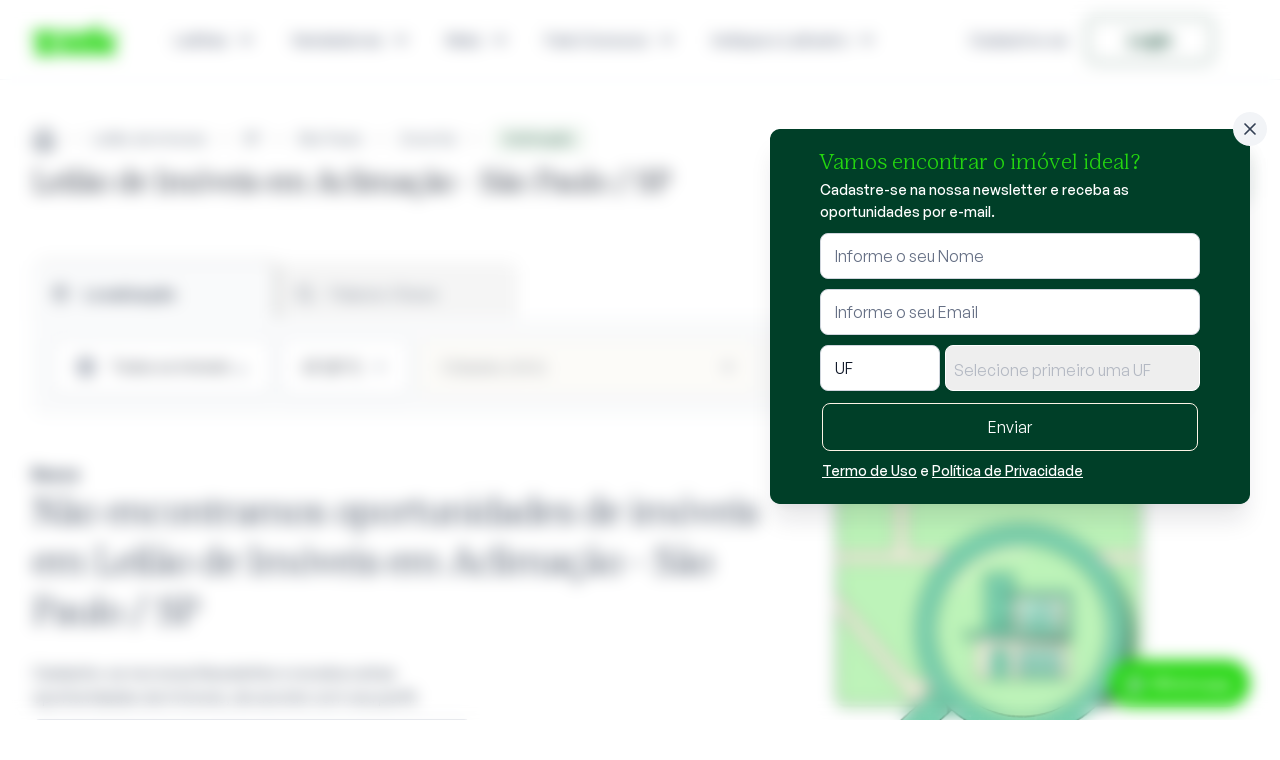

--- FILE ---
content_type: text/html; charset=UTF-8
request_url: https://www.portalzuk.com.br/leilao-de-imoveis/b/todos-imoveis/sp/capital/sao-paulo/zona-sul/aclimacao
body_size: 122866
content:
<script type="text/javascript" src="https://maps.googleapis.com/maps/api/js?key=AIzaSyBKAf73d_xTAxHKE-BFWedePaPaGds680k&loading=async&callback=initMapFake"></script>


<!DOCTYPE html>
<html lang="pt-br">
<head>
  <script type="text/javascript">
  var asseturl = "https://cdn.portalzuk.com.br/";
    dataLayer=[{
            'userId':'',
            'emailHash':'',
            'phoneHash':'',
            'userProvidedData': {
                'sha256_email_address': '',
                'sha256_phone_number': ''
            },
            'pageType':'Pesquisa',
            'leilaoId':'',
            'codZ':'',
            'productId':'',
            'price':'',
            'tipoImovel':'',
            'uf':'',
            'cidade':'',
            'bairro':'',
            'comitente':'',
            'buscaTipo':'Segmentada',
            'buscaString':'',
            'buscaUf':'SP',
            'buscaCidade':'São Paulo',
            'buscaRegiaoSp':'capital',
            'buscaBairro':'Aclimação',
            'buscaTipoImovel':'todos-imoveis',
        }];
    
    
  </script>

  <!-- Google Tag Manager -->
  <script>(function(w,d,s,l,i){w[l]=w[l]||[];w[l].push({'gtm.start':
  new Date().getTime(),event:'gtm.js'});var f=d.getElementsByTagName(s)[0],
  j=d.createElement(s),dl=l!='dataLayer'?'&l='+l:'';j.async=true;j.src=
  'https://gtm.portalzuk.com.br/gtm.js?id='+i+dl;f.parentNode.insertBefore(j,f);
  })(window,document,'script','dataLayer','GTM-5HQLZNC');</script>
  <!-- End Google Tag Manager -->

    <meta charset="UTF-8">
    <meta http-equiv="X-UA-Compatible" content="IE=edge">
    <meta name="viewport" content="width=device-width, initial-scale=1.0, user-scalable=yes">

    <link rel="preconnect" href="https://static.zdassets.com" crossorigin>
    <link rel="preconnect" href="https://connect.facebook.net" crossorigin>
    <link rel="preconnect" href="https://www.googleadservices.com" crossorigin>
    <link rel="preconnect" href="https://gtm.portalzuk.com.br" crossorigin>
    

                <link rel="stylesheet" href="https://cdn.portalzuk.com.br/js/libs/swiper-bundle.min.c6e496739a75eeaa046ebc3e4dde4f15.css" />
        <link rel="stylesheet" href="https://cdn.portalzuk.com.br/css/lista.903716d525190e23efde0d3f627c12c2.css" media="all" />
    <link rel="stylesheet" href="https://cdn.portalzuk.com.br/css/carrossel_destaque.55c1d6b0f3d8e3affbd6ee6b9867f744.css" media="all" />
              <title>Leilões de Imóveis na Zona  Sul  Aclimação - São Paulo / SP | Zuk</title>

    
    <meta name="title" content="Leilões de Imóveis na Zona  Sul  Aclimação - São Paulo / SP | Zuk">
    <meta name="description" content="Buscando Leilão de Imóveis na Zona  Sul  Aclimação - São Paulo / SP? Na Zuk Leilões você encontra imóveis com valores de até 80% abaixo do mercado em todo Brasil.">
    <meta name="robots" content="index, follow">
    <meta http-equiv="cache-control" content="NO-CACHE">
    <meta http-equiv="expires" content="-1">

    <link rel="apple-touch-icon" sizes="180x180" href="/apple-touch-icon.png">
    <link rel="icon" type="image/png" sizes="32x32" href="/favicon-32x32.png">
    <link rel="icon" type="image/png" sizes="16x16" href="/favicon-16x16.png">
    <link rel="manifest" href="/site.webmanifest">
    <link rel="mask-icon" href="/safari-pinned-tab.svg" color="#00351c">
    <meta name="msapplication-TileColor" content="#00351c">
    <meta name="theme-color" content="#00351c">


    <meta property="og:title" content="Leilões de Imóveis na Zona  Sul  Aclimação - São Paulo / SP | Zuk" />
    <meta property="og:description" content="Buscando Leilão de Imóveis na Zona  Sul  Aclimação - São Paulo / SP? Na Zuk Leilões você encontra imóveis com valores de até 80% abaixo do mercado em todo Brasil." />
    <meta property="og:type" content="website" />
    <meta name="twitter:card" content="summary">
    <meta name="twitter:title" content="Leilões de Imóveis na Zona  Sul  Aclimação - São Paulo / SP | Zuk">
    <meta name="twitter:description" content="Buscando Leilão de Imóveis na Zona  Sul  Aclimação - São Paulo / SP? Na Zuk Leilões você encontra imóveis com valores de até 80% abaixo do mercado em todo Brasil.">
    <meta name="twitter:site" content="">
    <meta http-equiv="refresh" content="36000">
    <meta property="og:image" content="https://cdn.portalzuk.com.br/assets/images/logo-zuk-1200x650.png"><meta name="twitter:image" content="https://cdn.portalzuk.com.br/assets/images/logo-zuk-1200x650.png"><link rel="canonical" href="https://www.portalzuk.com.br/leilao-de-imoveis/b/todos-imoveis/sp/capital/sao-paulo/zona-sul/aclimacao" /><meta property="og:url" content="https://www.portalzuk.com.br/leilao-de-imoveis/b/todos-imoveis/sp/capital/sao-paulo/zona-sul/aclimacao"/><meta name="twitter:url" content="https://www.portalzuk.com.br/leilao-de-imoveis/b/todos-imoveis/sp/capital/sao-paulo/zona-sul/aclimacao"><script type='application/ld+json'>
  {
    "@context":"https://schema.org",
    "@graph":[
      {
        "@type":"Organization",
        "@id":"https://www.portalzuk.com.br/#organization",
         "name":"Zuk Leilões de Imóveis",
        "url":"https://www.portalzuk.com.br/",
        "founder": "Mauro Zukerman",
        "logo": {
            "@type": "ImageObject",
            "url": "https://cdn2.zukerman.com.br/imagens/logo-topo.png",
            "height": "302",
            "width": "53"
        },
        "sameAs":["https://www.facebook.com/portalzuk",
        "https://www.instagram.com/portalzuk/",
        "https://www.youtube.com/@portalzuk",
        "https://x.com/portalzuk_",
        "https://www.linkedin.com/company/portalzuk/"]
      },
      {
        "@type":"WebSite",
        "@id":"https://www.portalzuk.com.br/#website",
        "url":"https://www.portalzuk.com.br/",
        "name":"Zuk Leilões"
      },
      {
        "@type":"WebPage",
        "@id":"https://www.portalzuk.com.br/leilao-de-imoveis/b/todos-imoveis/sp/capital/sao-paulo/zona-sul/aclimacao#webpage",
        "url":"https://www.portalzuk.com.br/leilao-de-imoveis/b/todos-imoveis/sp/capital/sao-paulo/zona-sul/aclimacao",
        "inLanguage":"pt-BR",
        "name":"Leilões de Imóveis na Zona  Sul  Aclimação - São Paulo / SP | Zuk",
        "isPartOf":{"@id":"https://www.portalzuk.com.br/#website"},
        "about":{"@id":"https://www.portalzuk.com.br/#organization"},
        "description":"Buscando Leilão de Imóveis na Zona  Sul  Aclimação - São Paulo / SP? Na Zuk Leilões você encontra imóveis com valores de até 80% abaixo do mercado em todo Brasil."
      }
    ]
  }
</script>
     <link rel="stylesheet" href="https://cdn.portalzuk.com.br/css/home.b0f9f89bb228a5ea4e13231b1a1faf05.css" media="all" />
<style type="text/css">
  .form-busca-frustrada {
    margin-top: 20px;
  }

  .box-1 p {
    font-weight: 500;
    font-size: 14px;
    line-height: 22px;
    color: #003F28;
  }

  .busca-frustada-img {
    min-width: 320px;
  }

  .busca-frustada-text {
    width: 750px;
    display: flex;
    align-items: flex-start;
    flex-direction: column;
  }

  .busca-frustada-span {
    font-style: normal;
    font-weight: 600;
    font-size: 16px;
    line-height: 24px;
  }

  .busca-frustada-h2 {
    font-family: 'Lust Text';
    font-style: normal;
    font-weight: 300;
    font-size: 38px;
    line-height: 50px;
    letter-spacing: -0.02em;
    color: #344054;
  }
  .campo-cidade {
        width: 100% !important;
        padding: 0px 0px 0px 5px;
      }

  @media only screen and (max-width: 1023px) {
    .form-busca-frustrada {
      width: 100%;
    }

    .form-busca-frustrada .flex-container-virada .coluna .btn {
      background: #023B26;
      color: #ffffff;
    }

    .busca-frustada-img {
      display: none;
    }


    .busca-frustada-text {
      width: 100%;
      display: flex;
      align-items: flex-start;
      flex-direction: column;
    }

    .busca-frustada-span {
      font-style: normal;
      font-weight: 600;
      font-size: 12px;
      line-height: 18px;
    }

    .busca-frustada-h2 {
      font-size: 2.4rem;
      line-height: 3.2rem;
      font-family: 'Lust Text';
      font-style: normal;
      font-weight: 300;
      letter-spacing: -0.02em;
      color: #344054;
    }

  }

  #bf_selectWrap .select2-container .selection .select2-selection--single {
    height: 46px !important;
    border-color: white;
    font-size: 1.6rem;
    margin-left: 0px;

    border: 0.1rem solid #D0D5DD;
    border-radius: 8px;

    border-top-left-radius: 8px;
    border-top-right-radius: 8px;
    border-bottom-right-radius: 8px;
    border-bottom-left-radius: 8px;
    box-shadow: 0px 1px 2px rgb(16 24 40 / 5%);
  }

  #bf_selectWrap .select2-container--default.select2-container--disabled .select2-selection--single {
    background-color: #eee;
    cursor: default;

  }

  .select2-bf-cidade .select2-selection__rendered {
    line-height: 4.6rem !important;
    border-color: 0.1rem solid #D0D5DD;
    font-size: 1.6rem !important;
    margin-top: 1px;
  }

  .select2-container .select2-selection--single.select2-bf-cidade_drop {
    height: 4.3rem !important;
    border-color: 0.1rem solid #D0D5DD;
    font-size: 1.6rem;
    margin-left: 0px;
  }

  .select2-bf-cidade .select2-selection__arrow {
    display: none;
    height: 4.3rem !important;
    border-color: #ffffff;
    font-size: 1.4rem;
    display: none;
  }

  .select2-bf-cidade_drop .select2-results__option {
    font-size: 1.6rem;
  }

  select::-ms-expand {
    display: none;
    border-color: white;
  }

  .select2-bf-cidade_drop .select2-search--dropdown {
    display: block;
    color: #101828;
    padding: 0px !important;
    top: -4.3rem;
    left: 0px !important;
    border-radius: 0.8rem;
    border-color: #D0D5DD;
    border-top: 1 solid #D0D5DD;
    border-left: 1 rgba(255, 255, 255, 100);
    border-right: 1 rgba(255, 255, 255, 100);
    border-bottom: 1 #D0D5DD;
  }

  .select2-container--open .select2-bf-cidade_drop {
    border-radius: 0.8rem;
    border-color: #D0D5DD;
    border-top: 1 solid #D0D5DD;
    border-left: 1 rgba(255, 255, 255, 100);
    border-right: 1 rgba(255, 255, 255, 100);
    border-bottom: 1 solid #D0D5DD;
    width: 100%;
    left: 0px;
    padding: 0px;
  }

  .select2-bf-cidade .select2-selection__rendered .select2-selection__placeholder {
    color: #b4b9c3;
  }

  .select2-container--default .select2-bf-cidade_drop .select2-search--dropdown .select2-search__field {
    font-size: 1.6rem;
    padding-top: 10px;
    padding-bottom: 10px;
    padding-left: 8px;
    padding-right: 8px;
    background-color: #f9fafb;
    border-radius: 0.8rem;
    border: 0.1rem solid #D0D5DD;
    border-top: 1 solid #D0D5DD;
    border-left: 0 rgba(255, 255, 255, 0);
    border-right: 0 rgba(255, 255, 255, 0);
    border-bottom: 1 solid #D0D5DD;
  }

  span.select2-selection.select2-selection--single.select2-bf-cidade {
    outline: none;
    top: -46px;
    border-radius: 0.8rem;
    border-color: #D0D5DD;
    border-top: 1 solid #D0D5DD;
    border-left: 1 rgba(255, 255, 255, 100);
    border-right: 1 rgba(255, 255, 255, 100);
    border-bottom: 1 solid #D0D5DD;
    width: 100%;
    left: 0px;
    padding: 0px;
  }

  .select2-container--default .select2-selection--single.select2-bf-cidade {
    border-radius: 0.8rem;
    height: 4.6rem !important;
    background-color: #ffffff;
  }

  .select2-selection .select2-selection--single.select2-bf-cidade {}

</style>
<style type="text/css">

    .flex-container {
      display: flex;
      flex-direction: row;
    }
    .flex-container  .flex-item img.img{
      padding: 7px 0px 0px 0px;
      margin-right: 25px;
      min-width: 180px;
      min-height: 180px;
      max-width: 180px;
      max-height: 180px;
    }
    .flex-container .col,
    .flex-container .col-uf {
        padding: 5px 0 5px 0;
    }
    .flex-item{
      padding: 10px;
    }
    h3.modal-vitrine{
      font-style: normal;
      font-weight: 300;
      font-size: 30px;
      line-height: 38px;
      color: #003F28;
    }
    .mvt-box-1 {
      color: #003F28;
    }
    .mvt-box-1 p {
      font-weight: 500;
      font-size: 18px ;
      line-height: 22px;
      color: #003F28;
    }
    .mvt-box-1 p strong {
      font-weight: 600;
      font-size: 18px ;
      line-height: 22px;
    }

    .h3 {
      font-size: 20px;
      line-height: 26px;
      font-weight: 500;
    }
    .p-1 {
      padding: 5px;
    }

    .p-2 {
      padding: 10px;
    }
    .p-3 {
      padding: 15px;
    }
    .p-4 {
      padding: 20px;
    }
    .col-uf .btn{
      width: 120px;
      line-height: 2.6rem;
    }
    .col-uf .form-input{
      width: 120px;
      left: 0px;
      top: 0px;
      border-radius: 8px;
      padding: 12px, 20px, 12px, 20px;
    }
    .flex-container> div.col{
      padding-right: 5px !important;
      width: 80%;
    }
    .info-card-alert{
      padding: 1.6rem 1.8rem 2.6rem !important;
    }
    .modal.modalVitrine{
      overflow-y: initial !important;
    }
    .modal-content.modalVitrine{
        min-width: 720px  !important;
    }
    .modal-content-inner.modalVitrine{
      overflow-y: auto;
      overflow-x: hidden;
    }
    .modal-content.modalVitrine .select2-container .selection .select2-selection--single {
        max-height: 4.6rem !important;
  }

    @media only screen and  (max-height: 600px) {
      .modal.modalVitrine{
          overflow-y: initial !important;
      }
      .modal-content.modalVitrine{
        min-width: 720px  !important;

      }
      .modal-content-inner.modalVitrine{
        height: 80vh;
        overflow-y: auto;
        overflow-x: hidden;
      }
      .flex-item img.img{
        display:none;
      }
    }
    @media only screen and (max-width: 500px) {

      /* Important part */
      .modal-content.modalVitrine{
        overflow-y: initial !important
      }
      .modal-content-inner.modalVitrine{
        overflow-y: auto;
      }
      .btn-incrementos {
        font-size: 10px !important;
      }
      .flex-container {
        flex-direction: column !important;
        font-size: 1rem;
        padding: 0 !important;
      }
      .flex-item{
        min-width: 100% !important;
        padding: 0 !important;
        margin:auto !important;
        font-size: 16px !important;
        line-height: 20px !important;
      }
      .flex-item img.img{
        display:none;
        min-width:100px !important;
        min-height:100px !important;
        max-width:120px !important;
        max-height:120px !important;
        margin:0 20% 5% 20%!important;
        padding:0 !important;
      }
      .mvt-box-1 p {
        font-weight: 400;
        font-size: 14px ;
        line-height: 16px;
        color: #003F28;
      }
      .mvt-box-1 p strong {
        font-weight: 600;
        font-size: 14px ;
        line-height: 16px;
        color: #003F28;
      }
      .font-verde{
        position: absolute;
        width: 289px;
        height: 168px;
        left: 0px;
        top: -5px;
        font-style: normal;
        font-weight: 500;
        font-size: 18px;
        line-height: 22px;
        color: #003F28;
      }
      .modal-content.modalVitrine{
         min-width: 100% !important;
      }
      .col{
        width: 100% !important;
        line-height: 2.6rem;
      }

      .col-uf.btn-mobile{
        width: 100% !important;
        line-height: 2.6rem;
      }

      .col-uf .btn{
        width: 100% !important;
        line-height: 2.6rem;
      }
      .col-uf .form-input{
        width: 99% !important;
      }
      h3.modal-vitrine{
        font-style: normal;
        font-weight: 300;
        font-size: 24px !important;
        line-height: 28px !important;
        color: #003F28;
      }
      .p-1 {
        padding: 2px;
      }
      .p-2 {
        padding: 5px;
      }
      .p-3 {
        padding: 10px;
      }
      .p-4 {
        padding: 15px;
      }
    }

          /* SELECT2 select2-lv-cidade  */
    .select2-lv-cidade .select2-selection__rendered {
      line-height: 3.6rem !important;
      border-color: 0.1rem solid #D0D5DD;
      font-size: 1.6rem !important;
      margin-top: 1px;
    }
     .select2-container .select2-selection--single.select2-lv-cidade_drop {

        height: 3.6rem !important;
        border-color: 0.1rem solid #D0D5DD;
        font-size: 1.6rem;
        margin-left: 0px;
     }

    .select2-lv-cidade .select2-selection__arrow {
      display: none;
      height: 3.6rem !important;
      border-color: #ffffff;
      font-size: 1.4rem;
      display: none;
     }
     .select2-lv-cidade_drop .select2-results__option {
        font-size: 1.6rem;
     }
     a.link-vitrine:hover{
      text-decoration: underline;
     }

     /* .select2-container--default .select2-search--dropdown .select2-search__field {
         font-size: 1.6rem;
     } */

      select::-ms-expand {
         display: none;
         border-color: white;
     }
      .select2-lv-cidade_drop .select2-search--dropdown{
         display: block;
         color:#101828;
         padding: 0px !important;
         top: -3.6rem;
         left: 0px !important;
         border-radius: 0.8rem;
         border-color: #D0D5DD;
         border-top: 1 solid #D0D5DD;
         border-left: 1 rgba(255, 255, 255, 100);
         border-right: 1 rgba(255, 255, 255, 100);
         border-bottom: 1 #D0D5DD;
     }
     .select2-container--open  .select2-lv-cidade_drop   {

         border-radius: 0.8rem;
         border-color: #D0D5DD;
         border-top: 1 solid #D0D5DD;
         border-left: 1 rgba(255, 255, 255, 100);
         border-right: 1 rgba(255, 255, 255, 100);
         border-bottom: 1 solid #D0D5DD;

         width: 100%;
         left: 0px;

         padding: 0px;
     }
     .select2-lv-cidade .select2-selection__rendered .select2-selection__placeholder{
        color:#b4b9c3;
     }

   .select2-container--default .select2-lv-cidade_drop .select2-search--dropdown .select2-search__field {
         font-size: 1.6rem;
         padding-top: 10px;
         padding-bottom: 10px;
         padding-left: 8px;
         padding-right: 8px;
         background-color: #f9fafb;
         border-radius: 0.8rem;
         border: 0.1rem solid #D0D5DD;
         border-top: 1 solid #D0D5DD;
         border-left: 0 rgba(255, 255, 255, 0);
         border-right: 0 rgba(255, 255, 255, 0);
         border-bottom: 1 solid #D0D5DD;
     }
     span.select2-selection.select2-selection--single.select2-lv-cidade {
         outline: none;
         top: -46px;
         border-radius: 0.8rem;
         border-color: #D0D5DD;
         border-top: 1 solid #D0D5DD;
         border-left: 1 rgba(255, 255, 255, 100);
         border-right: 1 rgba(255, 255, 255, 100);
         border-bottom: 1 solid #D0D5DD;
         width: 100%;
         left: 0px;
         padding: 0px;
     }
     .select2-container--default .select2-selection--single.select2-lv-cidade {
         border-radius: 0.8rem;
         height: 4.6rem !important;
         background-color: #ffffff;
     }
     #selectWrap  .select2-container--default.select2-container--disabled .select2-selection--single {
    background-color: #eee;
    cursor: default;
}
</style>
  <style type="text/css">
    .lgpd-mobile-hide {
      display: none;
    }
    #modalLgpdCookies {
      position: fixed;
      z-index: 9999999999999999999 !important;
      bottom: 0px;
      width: 100%;
      display: flex !important;
      align-items: center !important;
      flex-direction: row !important;
      justify-content: flex-end !important;
      align-items: flex-end !important;
    }
    .fixed-bottom {
      display: flex;
      flex-direction: row;
      justify-content: flex-end;
      margin-right: 30px;
      /* height: unset !important;
        width: unset !important;
        position: relative !important;
        bottom: unset !important; */

    }
    #modalLgpdCookies .modalLgpdCookies.fixed-bottom {
      max-width: 480px;
      margin-right: 30px;
    }
    .col-lgpd-right {
      width: 100% !important;
      margin: 0px !important;
    }
    .col-lgpd-right button.btn-lgpd {
      width: 100% !important;
    }
    #modalLgpdCookies .row-lgpd {
      flex-direction: column !important;
      margin: 5px !important;
    }

    @media only screen and (max-width: 1024px) {
      #modalLgpdCookies .row-lgpd {
        margin: unset !important;
      }
      #modalLgpdCookies .modalLgpdCookies.fixed-bottom {
        width: unset;
        margin-right: auto;
      }
      .modal-m-virada.modalVirada {
        width: 100%;
        margin-left: 5px !important;
        margin-right: 5px !important;
      }
    }
    .modal.modalVirada {
      /* //  backdrop-filter: unset; */
      backdrop-filter: blur(8px);
      background: unset;
      flex-direction: row !important;
      justify-content: flex-end !important;
      align-items: flex-end !important;
    }
    .modal-m-virada.modalVirada {
      max-width: 480px;
      /* margin-right: calc(((100% - 124.8rem)/2 + 30px)); */
      margin-right: 30px;
      bottom: 30%;
    }
    .content-mvirada {
      display: flex;
      background-color: #003F28;
      flex-direction: row;
      align-content: flex-end;
      align-items: baseline;
      bottom: 700px;
      top: 10%;
      border-radius: 10px;
    }
    .form-textarea textarea {
      height: 13.2rem;
    }
    .form-input-wrapper {
      position: relative;
    }
    .form-input-wrapper::before {
      content: "";
      position: absolute;
      left: 4.6rem;
      top: 0;
      width: 0.1rem;
      height: 100%;
      background-color: #D0D5DD;
    }
    .form-input-wrapper .form-input {
      padding: 1rem 1.4rem 1rem 6rem;
    }
    .form-input {
      width: 100%;
      padding: 1rem 1.4rem;
      font-size: 1.6rem;
      line-height: 2.4rem;
      color: #101828;
      background-color: #FFF;
      box-shadow: 0px 1px 2px rgba(16, 24, 40, 0.05);
      border-radius: 0.8rem;
      border: 0.1rem solid #D0D5DD;
      -webkit-appearance: none;
      -moz-appearance: none;
      appearance: none;
    }
    .form-input-text {
      position: absolute;
      left: 1.4rem;
      top: 50%;
      transform: translateY(-50%);
      font-size: 1.6rem;
      line-height: 2.4rem;
      color: #344054;
    }
    .form-input:-ms-input-placeholder {
      color: #667085;
    }
    .form-input::-moz-placeholder {
      color: #667085;
    }
    .form-input::placeholder {
      color: #667085;
    }
    .form-input:focus,
    .form-input:focus-visible {
      outline: 0;
      box-shadow: 0px 1px 2px rgba(16, 40, 39, 0.05), 0px 0px 0px 4px rgba(139, 181, 181, 0.11);
    }
    .form-icon {
      position: absolute;
      left: 2.4rem;
      top: 50%;
      transform: translateY(-50%);
      display: block;
    }
    .form-icon svg {
      width: 2rem;
      height: 2rem;
    }
    .form-help {
      display: block;
      margin-top: 0.6rem;
      font-size: 1.4rem;
      line-height: 2rem;
      color: #667085;
    }
    .form-invalid {
      border: 1px solid #f04438 !important;
      background-color:#f9d3d3 !important;
    }
    #modalVirada .modal-content.modalVirada {
      padding: 0px 0px 0px 0px !important;
      margin: 0px 0px 0px 0px !important;
      background-color: #003F28;
    }
    .flex-container {
      display: flex;
      flex-direction: row;
    }
    .flex-container-virada {
      display: flex;
      flex-direction: row;
      width: 100%;
    }
    .flex-container-virada .coluna,
    .flex-container-virada .col-uf {
      padding: 5px 0 5px 0;
    }
    .campo-cidade {
      width: 630px;
      padding: 0px 0px 0px 5px;
    }
    .flex-sub-item-relative img.img {
      padding: 0px 0px 0px 0px;
      min-width: 275px;
      min-height: 275px;
    }
    .flex-container .col,
    .flex-container .col-uf {
      padding: 5px 0 5px 0;
    }
    .flex-item-relative {
      padding: 0 !important;
      position: relative;
      /*     background: #000; */
    }
    .text-green {
      color: #23D60F;
    }
    .coluna {
      width: 100% !important;
      line-height: 2.6rem;
    }
    a.link-white {
      color: #ffffff;
    }
    a.link-underline {
      text-decoration: underline !important;
    }
    .flex-sub-item-relative {
      width: 100%;
      top: 2px;
    }
    .flex-item {
      padding: 10px;
    }
    .flex-item-p {
      padding: 0px 0px 0px 0px !important;
      margin: 0px 0px 0px 0px !important;
    }
    h3.modal-virada {
      font-style: normal;
      font-weight: 300;
      font-size: 22px;
      line-height: 25px;
      margin-left: 14px;
    }
    .box-1 {
      color: #FFFFFF;
    }
    .text-virada-banner p {
      font-weight: 500;
      font-size: 18px;
      line-height: 25px;
      color: #FFFFFF;
    }
    .box-0 p {
      font-weight: 500;
      font-size: 14px;
      line-height: 22px;
      color: #FFFFFF;
    }
    .h3 {
      font-size: 20px;
      line-height: 26px;
      font-weight: 500;
    }
    .p-1 {
      padding: 2px;
    }
    .py-1 {
      padding-top: 5px;
      padding-bottom: 5px;
    }

    .px-1 {
      padding-left: 5px;
      padding-right: 5px;
    }
    .p-2 {
      padding: 5px;
    }
    .p-3 {
      padding: 10px;
    }
    .p-4 {
      padding: 15px;
    }
    .px-4 {
      padding-left: 15px;
      padding-right: 15px;
    }
    .p-5 {
      padding: 30px;
    }
    .py-5 {
      padding-top: 30px;
      padding-bottom: 30px;
    }
    .px-5 {
      padding-left: 30px;
      padding-right: 30px;
    }
    .mx-5 {
      margin-left: 30px;
      margin-right: 30px;
    }
    .m-4 {
      margin: 15px;
    }
    .m-5 {
      margin: 20px;
    }
    .row-form-mvirada {
      width: 440px;
    }
    .row-form-mvirada-g {
      width: 720px;
    }
    .coluna .btn {
      width: 100%;
      line-height: 2.6rem;
    }
    .coluna .btn.btn-mvirada {
      border: 1px solid #FCF4E6;
    }
    .coluna .btn.btn-mvirada:hover {
      background: #FCF4E6;
      color: #023B26;
    }
    .col-uf .form-input {
      width: 120px;
      left: 0px;
      top: 0px;
      border-radius: 8px;
      padding: 12px, 20px, 12px, 20px;
    }
    .modal-content.modalVirada {
      min-width: 800px;
    }
    .modal-m-virada-inner.modalVirada {
      overflow-y: auto;
      overflow-x: hidden;
    }
    #mv_selectWrap .select2-container .selection .select2-selection--single {
      height: 46px !important;
      border-color: white;
      font-size: 1.6rem;
      margin-left: 0px;
    }
    #mv_selectWrap .select2-container--default.select2-container--disabled .select2-selection--single {
      background-color: #eee;
      cursor: default;
    }

    @media only screen and (max-height: 600px) {
      #modalLgpdCookies {
        z-index: 999999 !important;
        height: unset !important;
      }
      .modal-content-inner.modalLgpdCookies {
        height: unset !important;
      }
      .fixed-bottom {
        height: unset !important;
      }
      .modal-m-virada,
      .modalFinishing-m-virada,
      .modalExtraTime-m-virada {
        height: 420px;
      }
      h3.modal-virada {
        margin-top: 10px;
      }
      .flex-sub-item-relative {
        background-color: #003F28;
      }
    }

    @media only screen and (max-width: 1023px) {
      #modalLgpdCookies {
        z-index: 999999 !important;
        bottom: 7% !important;
      }
      .modal-m-virada.modalVirada {
        max-width: unset;
        max-height: unset;
        bottom: 7% !important;
        min-height: unset;
      }
      .modal.modalVirada {
        justify-content: flex-end !important;
        align-items: flex-end !important;
        bottom: unset;
      }
      .box-text {
        width: 100% !important;
      }
      .flex-sub-item-relative {
        width: 100%;
        height: auto;
      }
      .row-form-mvirada {
        width: 100% !important;
      }
      .row-form-mvirada-g {
        width: 100% !important;
      }
     .btn-incrementos {
        font-size: 10px !important;
      }
      .flex-container {
        flex-direction: column !important;
        font-size: 1rem;
        padding: 0 !important;
      }
      .flex-item {
        min-width: 100% !important;
        padding: 0 !important;
        margin: auto !important;
        font-size: 16px !important;
        line-height: 20px !important;
      }
      .flex-sub-item-relative.img.py-1,
      .flex-sub-item-relative.img {
        display: none;
        min-width: 50% !important;
        min-height: 50% !important;
        max-width: 50% !important;
        max-height: 50% !important;
        margin: 0 1% 5% 1% !important;
        padding: 0 !important;
      }
      .font-verde {
        position: absolute;
        width: 100%;
        height: 168px;
        left: 0px;
        font-style: normal;
        font-weight: 500;
        font-size: 18px;
        line-height: 22px;
        color: #003F28;
      }
      .box-0 p {
        font-weight: 300;
        font-size: 13px;
        line-height: 18px;
        color: #FFFFFF;
      }
      .coluna {
        width: 100% !important;
        line-height: 2.6rem;
      }
      .flex-container-virada {
        width: 100% !important;
        display: flex;
        flex-wrap: wrap;
      }
      .row-form-mvirada {
        width: 100%;
      }
      .row-form-mvirada-g {
        width: 100%;
      }
      .campo-cidade {
        width: 82%;
        padding: 0 0px 0px 5px;
      }
      .col-uf {
        width: 18% !important;
      }
      .coluna .btn {
        width: 100% !important;
        background: #FCF4E6;
        color: #023B26;
        line-height: 2.6rem;
      }
      .col-uf .form-input {
        width: 100% !important;
      }
      h3.modal-virada {
        font-family: "GeneralSans";
        max-width: unset;
        margin-top: 32px;
        font-style: normal;
        font-weight: 300;
        font-size: 16px !important;
        line-height: 22px !important;
        margin-top: 12px;
        margin-left: 5px;
        margin-right: 10px;
      }
      .text-virada-banner p {
        font-weight: 400;
        font-size: 17px;
        line-height: 20px;
        color: #FFFFFF;
      }
      .p-1 {
        padding: 1px;
      }
      .p-2 {
        padding: 3px;
      }
      .p-3 {
        padding: 5px;
      }
      .p-4 {
        padding: 10px;
      }
      .p-5 {
        padding: 10px;
      }
      .py-5 {
        padding-top: 20px;
        padding-bottom: 20px;
      }
      .py-4 {
        padding-top: 10px;
        padding-bottom: 10px;
      }
      .px-5 {
        padding-left: 20px;
        padding-right: 20px;
      }
      .mx-5 {
        margin-left: 20px;
        margin-right: 20px;
      }
    }
    .select2-mv-cidade .select2-selection__rendered {
      line-height: 4.6rem !important;
      border-color: 0.1rem solid #D0D5DD;
      font-size: 1.6rem !important;
      margin-top: 1px;
    }
    .select2-container .select2-selection--single.select2-mv-cidade_drop {
      height: 4.3rem !important;
      border-color: 0.1rem solid #D0D5DD;
      font-size: 1.6rem;
      margin-left: 0px;
    }
    .select2-mv-cidade .select2-selection__arrow {
      display: none;
      height: 4.3rem !important;
      border-color: #ffffff;
      font-size: 1.4rem;
      display: none;
    }
    .select2-mv-cidade_drop .select2-results__option {
      font-size: 1.6rem;
    }
    select::-ms-expand {
      display: none;
      border-color: white;
    }
    .select2-mv-cidade_drop .select2-search--dropdown {
      display: block;
      color: #101828;
      padding: 0px !important;
      top: -4.3rem;
      left: 0px !important;
      border-radius: 0.8rem;
      border-color: #D0D5DD;
      border-top: 1 solid #D0D5DD;
      border-left: 1 rgba(255, 255, 255, 100);
      border-right: 1 rgba(255, 255, 255, 100);
      border-bottom: 1 #D0D5DD;
    }
    .select2-container--open .select2-mv-cidade_drop {
      border-radius: 0.8rem;
      border-color: #D0D5DD;
      border-top: 1 solid #D0D5DD;
      border-left: 1 rgba(255, 255, 255, 100);
      border-right: 1 rgba(255, 255, 255, 100);
      border-bottom: 1 solid #D0D5DD;
      width: 100%;
      left: 0px;
      padding: 0px;
    }
    .select2-mv-cidade .select2-selection__rendered .select2-selection__placeholder {
      color: #b4b9c3;
    }
    .select2-container--default .select2-mv-cidade_drop .select2-search--dropdown .select2-search__field {
      font-size: 1.6rem;
      padding-top: 10px;
      padding-bottom: 10px;
      padding-left: 8px;
      padding-right: 8px;
      background-color: #f9fafb;
      border-radius: 0.8rem;
      border: 0.1rem solid #D0D5DD;
      border-top: 1 solid #D0D5DD;
      border-left: 0 rgba(255, 255, 255, 0);
      border-right: 0 rgba(255, 255, 255, 0);
      border-bottom: 1 solid #D0D5DD;
    }
    span.select2-selection.select2-selection--single.select2-mv-cidade {
      outline: none;
      top: -46px;
      border-radius: 0.8rem;
      border-color: #D0D5DD;
      border-top: 1 solid #D0D5DD;
      border-left: 1 rgba(255, 255, 255, 100);
      border-right: 1 rgba(255, 255, 255, 100);
      border-bottom: 1 solid #D0D5DD;
      width: 100%;
      left: 0px;
      padding: 0px;
    }
    .select2-container--default .select2-selection--single.select2-mv-cidade {
      border-radius: 0.8rem;
      height: 4.6rem !important;
      background-color: #ffffff;
    }
  </style>
<style>
  @media only screen and (max-width: 500px) {
    .comitentes-item-center {
      width: 60% !important;
    }
  }

  .oportunidades {
    width: 100%;
    vertical-align: baseline;
    text-align: center;
  }

  .comitentes-carousel-man {
    display: flex;
    padding: 0px;
    margin: 0px;
    width: 100%;
  }

  .comitentes-item-right {
    margin: 0px;
    padding: 0px;
    float: right;
    text-align: center;
    font-size: 1.5em;
    width: 48px;
  }

  .comitentes-item-left {
    margin: 0px;
    padding: 0px;
    float: left;
    text-align: left;
    font-size: 1.5em;
    width: 48px;
  }

  .comitentes-item-center {
    margin: 0px auto 0px auto;
    padding: 0px 0px 0px 0px;
    text-align: right;
    font-size: 1.5em;
    width: 76%;
  }

  .prev {
    cursor: pointer;
    margin: 20px 0px 0px 0px !important;
    padding: 14px;
    color: white;
    left: 0px;
    background-color: #003F28;
    font-weight: bold;
    font-size: 16px;
    transition: 0.6s ease;
    border-radius: 50%;
    user-select: none;
    align-items: center;
    justify-content: center;
    z-index: 10;
  }

  .next {
    cursor: pointer;
    margin: 20px 0px 0px 0px !important;
    right: 0%;
    text-align: right;
    padding: 14px;
    color: white;
    background-color: #003F28;
    font-weight: bold;
    font-size: 16px;
    transition: 0.6s ease;
    border-radius: 50%;
    user-select: none;
    align-items: center;
    justify-content: center;
    z-index: 10;
  }

  .next svg {
    transform: rotate(180deg);
  }

  .prev:hover:not(.swiper-button-disabled),
  .next:hover:not(.swiper-button-disabled) {
    background-color: #00676D;
  }

  .prev.swiper-button-disabled,
  .next.swiper-button-disabled {
    background-color: #E4E7EC !important;
    color: #667085 !important;
  }

  .next [data-js*-btn] svg,
  .prev [data-js*=btn] svg {
    width: 2.31rem;
    height: 1.2rem;
  }

  .next[data-js*=next] {
    margin-left: 1.2rem;
  }

  .next[data-js*-next] svg {
    transform: rotate(180deg);
  }


</style>
    <style type="text/css">

    #meus_arremates{
        padding-right: 3%
    }
    #meu_cadastro{
        padding-right: 3%
    }
    .notification {
        background: #FDB022;
        border-radius: 1.6rem;
        padding: 0 1rem;


      }
      #pendencia{
          display: block;
          font-weight: 500;
          color: white;
          text-align: center;
        }
    </style>
    <style type="text/css">
  #modalLgpdCookies {
    position: fixed;
    z-index: 9999999999;
  }
  #modalLgpdCookies .modal-content-inner.modalLgpdCookies {
    max-width: 74rem;
    padding: 0;
  }
  #modalLgpdCookies .modal-content-inner.modalLgpdCookies {
    width: 100%;
    max-width: 74rem;
    padding: 0 1.6rem;
    margin: 0 auto;
    background: #ffffff;
    border: #ffffff 2px solid;
    box-sizing: border-box;
    -webkit-box-shadow:0px  0px 3px 3px rgba(0, 0, 0, 0.15);
    -moz-box-shadow: 0px 0px 3px 3px rgba(0, 0, 0, 0.15);
    box-shadow: 0px 0px 3px 3px rgba(0, 0, 0, 0.15);
    border-radius: 1.2rem;
  }
  .modalLgpdCookies {
    width: 100%;
    font-family: 'GeneralSans';
    font-weight: 500;
    font-size: 18px;
  }
  .bold {
    font-weight: 800;
  }
  #modalLgpdCookies.modal {
    backdrop-filter: blur(0);
    background: rgb(0 0 0 / 0.1);
  }
  .modalShow {
    opacity: 1;
    display: flex;
  }
  .fixed-bottom {
    height: auto;
    width: 100%;
    position: fixed;
    bottom: 80px;
    display: flex;
    flex-direction: row;
    justify-content: flex-end;
    align-content: center;
    bottom: 0px;
  }
  .row-lgpd {
    display: flex;
    flex-direction: row;
    width: 100%;
    max-width: 1216px !important;
    margin: 10px;
  }
  .col-lgpd, .col-lgpd p {
    font-family: 'GeneralSans';
    padding: 5px;
    font-style: normal;
    font-weight: 400;
    font-size: 12px;
    line-height: 16px;
    color: #1D2939;
  }

  .col-lgpd-right {
    width: 180px;
    margin: auto;
    padding: 5px;
  }

  .col-lgpd-right button.btn-lgpd {
    padding: 10px 15px 10px 15px;
    width: 136px;
    font-weight: 500;
    font-size: 12px;
    line-height: 22px;
    text-align: center;
    color: #023B26;
    border: 1px solid #023B26;
    border-radius: 10px;
  }
  .col-lgpd-right button.btn-lgpd:hover {
    background-color: #003F28;
    color: #ffffff;
    border: 1px solid #cccccc;
  }
  .text-green {
    color: #23D60F;
  }
  .space-mobile {
    padding: 0;
  }
  a.link-green {
    color: #101828;
  }
  a.link-white {
    color: #ffffff;
  }
  a.link-underline {
    text-decoration: underline !important;
  }
  h3.modal-lgpd {
    font-style: normal;
    font-weight: 300;
    font-size: 30px;
    line-height: 38px;
  }
  .h3 {
    font-size: 20px;
    line-height: 26px;
    font-weight: 500;
  }
  .p-1 {
    padding: 2px;
  }
  .py-1 {
    padding-top: 5px;
    padding-bottom: 5px;
  }
  .px-1 {
    padding-left: 5px;
    padding-right: 5px;
  }
  .p-2 {
    padding: 5px;
  }
  .p-3 {
    padding: 10px;
  }
  .p-4 {
    padding: 15px;
  }
  .p-5 {
    padding: 30px;
  }
  .py-5 {
    padding-top: 30px;
    padding-bottom: 30px;
  }
  .px-5 {
    padding-left: 30px;
    padding-right: 30px;
  }
  .lgpd-px-5 {
        padding-left: 10px;
        padding-right: 20px;
      }
  .mx-5 {
    margin-left: 30px;
    margin-right: 30px;
  }
  .info-card-alert {
    padding: 1.6rem 1.8rem 2.6rem !important;
  }
  .modal.modalLgpdCookies {
    overflow-y: initial !important;
  }
  .modal-content.modalLgpdCookies {
    min-width: 74rem !important;
  }
  .modal-content-inner.modalLgpdCookies {
    overflow-y: auto;
    overflow-x: hidden;
  }
  @media only screen and (max-width: 1024px) {
    #modalLgpdCookies {
      position: fixed;
      z-index: 999999;
    }
    .fixed-bottom {
      margin-left:auto;
      margin-right:auto;
      bottom:7%;
    }
    #modalLgpdCookies .modal-content-inner.modalLgpdCookies {
      width: 95%;
      padding: 0rem;
    }

  #modalLgpdCookies .row-lgpd {
      flex-direction: column !important;

      }
          /* Important part */
    /* .modal-content.modalLgpdCookies {
      overflow-y: initial !important;
    }

    .modal-content-inner.modalLgpdCookies {
      overflow-y: auto;
    } */

    .row-lgpd {
      flex-direction: column;
      margin:0px;
    }

    .col-lgpd, .col-lgpd p {
      font-size: 12px;
      line-height: 16px;
    }

    .col-lgpd-right{
      width:100%;
    }

    .col-lgpd-right button.btn-lgpd {
      width: 100% !important;
    }
    .space-mobile{
      padding: 40px;
    }
    .lgpd-mobile-hide{
     display:none;
    }

    .modal-content.modalLgpdCookies {
      min-width: 100% !important;
    }
    .p-1 {
      padding: 2px;
    }

    .p-2 {
      padding: 5px;
    }

    .p-3 {
      padding: 10px;
    }

    .p-4 {
      padding: 15px;
    }
    .p-5 {
      padding: 20px;
    }
    .lgpd-p-5{
      padding: 0px;
      margin-right: 5px;
      margin-left: 5px;
    }

    .py-5 {
      padding-top: 20px;
      padding-bottom: 20px;
    }

    .px-5 {
      padding-left: 20px;
      padding-right: 20px;
    }
    .lgpd-px-5 {
      padding-left: 10px;
      padding-right: 10px;
    }

    .mx-5 {
      margin-left: 20px;
      margin-right: 20px;
    }

  }
</style>
</head>

<body>
    <form><input type="hidden" name="_token" value="oU5UNRPDNQ7opUxKRPdGTaoC39mN0KSV3J4UuCYz"></form>
    <div>
    <header class="s-header">
        <div class="container">
            <nav class="menu-nav">
                <div>
                    <a class="logo" href="https://www.portalzuk.com.br" style="display: inline-block;">
                        <img src="https://cdn.portalzuk.com.br/assets/images/logo.svg" alt="Logo Zuk" loading="eager">
                    </a>
                    
                </div>

                
                
                
                                    <ul class="menu">
                        <li class="menu-item menu-item-has-children"><a class="menu-link" href="#">Leilões</a>
                            <div class="submenu-fullwidth-container">
                                <div class="submenu-fullwidth">
                                    <div class="container">
                                        <div class="submenu-fullwidth-wrapper">
                                            <div class="submenu-fullwidth-panel">
    <div class="submenu-fullwidth-menu-container">
        <div style='flex: none;flex-grow:1;flex-basis: 20%;' >
            <span class="submenu-fullwidth-label">Tipo de imóvel</span>
            <ul class="submenu-fullwidth-menu">
                <li>
                    <a class="dropdown-menu-link"
                        href="https://www.portalzuk.com.br/leilao-de-imoveis/t/todos-imoveis/residenciais"><span
                            class="dropdown-menu-icon">
                            <img style="width: unset;"
                            src="https://cdn.portalzuk.com.br/assets/images/icons/menu-residenciais.svg" alt="Leilões de imóveis residenciais" loading="eager"></span>
                        <div class="dropdown-menu-content">
                            <span  class="dropdown-menu-title">Residenciais</span>
                            <span class="dropdown-menu-text">Encontre imóveis para morar ou investir em todo o Brasil</span></div>
                    </a>
                </li>
                <li><a class="dropdown-menu-link"
                        href="https://www.portalzuk.com.br/leilao-de-imoveis/t/todos-imoveis/comerciais"><span
                            class="dropdown-menu-icon"><img style="width: unset;"
                            src="https://cdn.portalzuk.com.br/assets/images/icons/menu-comerciais.svg" alt="Leilões de imóveis comerciais" loading="eager"></span>
                        <div class="dropdown-menu-content"><span
                                class="dropdown-menu-title">Comerciais</span><span
                                class="dropdown-menu-text">Leilão de salas
                                corporativas, prédios, galpões entre outros imóveis
                                comerciais.</span></div>
                    </a></li>
                <li><a class="dropdown-menu-link"
                        href="https://www.portalzuk.com.br/leilao-de-imoveis/t/todos-imoveis/rurais"><span
                            class="dropdown-menu-icon"><img style="width: unset;"
                            src="https://cdn.portalzuk.com.br/assets/images/icons/menu-rurais.svg" alt="leilões de imóveis rurais" loading="eager"></span>
                        <div class="dropdown-menu-content"><span
                                class="dropdown-menu-title">Rurais</span><span
                                class="dropdown-menu-text">Confira os leilão de
                                imóveis em áreas rurais como chácaras, sítios e
                                fazendas.</span></div>
                    </a></li>
                <li><a class="dropdown-menu-link"
                    href="https://www.portalzuk.com.br/leilao-de-imoveis/t/todos-imoveis/terrenos"><span
                        class="dropdown-menu-icon"><img style="width: unset;"
                        src="https://cdn.portalzuk.com.br/assets/images/icons/menu-terrenos.svg" alt="Leilões de terrenos" loading="eager"></span>
                    <div class="dropdown-menu-content"><span
                            class="dropdown-menu-title">Terrenos</span><span
                            class="dropdown-menu-text">Leilões
                            com áreas de construção na cidade e no campo.</span>
                    </div>
                </a></li>

                <li style="margin-top: 2.2rem;">
                  <span class="submenu-fullwidth-label" >Outras Oportunidades</span>
                  <a class="dropdown-menu-link" href="https://www.portalzuk.com.br/leilao-de-veiculos" style="margin-top: 10px;">
                  <span class="dropdown-menu-icon"><img style="width: unset;" src="https://cdn.portalzuk.com.br/assets/images/icons/truck.svg" alt="Imóveis recebendo propostas" loading="eager"></span>
                  <div class="dropdown-menu-content">
                      <span class="dropdown-menu-title">Veículos</span>
                      <span class="dropdown-menu-text">Veículos</span>
                  </div></a>
                </li>
                <li>
                  <a class="dropdown-menu-link" href="https://www.portalzuk.com.br/leilao-de-bens-diversos">
                  <span class="dropdown-menu-icon"><img style="width: unset;" src="https://cdn.portalzuk.com.br/assets/images/icons/archive.svg" alt="Imóveis recebendo propostas" loading="eager"></span>
                  <div class="dropdown-menu-content">
                      <span class="dropdown-menu-title">Bens Diversos</span>
                      <span class="dropdown-menu-text">Bens Diversos</span>
                  </div></a>
              </li>

            </ul>
        </div>
        <div style='flex: none;flex-grow:1;flex-basis: 30%;' >
            <span class="submenu-fullwidth-label">&nbsp;</span>
            <ul class="submenu-fullwidth-menu">
                <li>
                    <a class="dropdown-menu-link" href="https://www.portalzuk.com.br/leilao-de-imoveis/tl/todos-imoveis/desocupados">
                        <span class="dropdown-menu-icon"><img style="width: unset;" src="https://cdn.portalzuk.com.br/assets/images/icons/menu-desocupados.svg" alt="Leilões de imóveis desocupados" loading="eager"></span>
                    <div class="dropdown-menu-content">
                        <span class="dropdown-menu-title">Imóveis desocupados</span>
                        <span class="dropdown-menu-text">Imóveis desocupados e disponíveis para leilão</span>
                    </div></a>
                </li>
                <li>
                    <a class="dropdown-menu-link" href="https://www.portalzuk.com.br/leilao-de-imoveis/tl/todos-imoveis/recebendo-proposta?order=lancamento">
                    <span class="dropdown-menu-icon"><img style="width: unset;" src="https://cdn.portalzuk.com.br/assets/images/icons/dollar-sign.svg" alt="Imóveis recebendo propostas" loading="eager"></span>
                    <div class="dropdown-menu-content">
                        <span class="dropdown-menu-title">Imóveis Recebendo Proposta</span>
                        <span class="dropdown-menu-text">Imóveis disponíveis para envio de proposta</span>
                    </div></a>
                </li>

                
            </ul>
        </div>
        <div style='flex: none;flex-grow:1;flex-basis: 30%;'>
            <span class="submenu-fullwidth-label">Tipo de leilão</span>
            <ul class="submenu-fullwidth-menu">
                <li>
                    <a class="dropdown-menu-link" href="https://www.portalzuk.com.br/leilao-de-imoveis/tl/proximos-leiloes">
                    <span class="dropdown-menu-icon"><img style="width: unset;" src="https://cdn.portalzuk.com.br/assets/images/icons/clock.svg" alt="Leilões judiciais" loading="eager"></span>
                    <div class="dropdown-menu-content">
                        <span class="dropdown-menu-title">Próximos Leilões</span><span
                            class="dropdown-menu-text">Acompanhe os Próximos Leilões.</span>
                    </div></a>
                </li>
                <li>
                    <a class="dropdown-menu-link" href="https://www.portalzuk.com.br/auditorio-virtual">
                    <span class="dropdown-menu-icon"><img style="width: unset;" src="https://cdn.portalzuk.com.br/assets/images/icons/radio.svg" alt="Leilões judiciais" loading="eager"></span>
                    <div class="dropdown-menu-content">
                        <span class="dropdown-menu-title">Leilões ao Vivo</span><span
                            class="dropdown-menu-text">Acompanhe todos os nosso Leilões.</span>
                    </div></a>
                </li>
                <li>
                    <a class="dropdown-menu-link" href="https://www.portalzuk.com.br/agenda/leiloes">
                    <span class="dropdown-menu-icon"><img style="width: unset;" src="https://cdn.portalzuk.com.br/assets/images/icons/agenda.svg" alt="Leilões judiciais" loading="eager"></span>
                    <div class="dropdown-menu-content">
                        <span class="dropdown-menu-title">Agenda de Leilões</span><span class="dropdown-menu-text">Listagem de leilões por data.</span>
                    </div></a>
                </li>
                <li>
                  <a class="dropdown-menu-link" href="https://www.portalzuk.com.br/leilao-de-cotas-de-consorcio">
                  <span class="dropdown-menu-icon"><img style="width: unset;" src="https://cdn.portalzuk.com.br/assets/images/icons/file-text.svg" alt="Leilões judiciais" loading="eager"></span>
                  <div class="dropdown-menu-content">
                      <span class="dropdown-menu-title">Cotas de Consórcio</span><span class="dropdown-menu-text">Cotas de Consórcio.</span>
                  </div></a>
                </li>
                <li>
                    <a class="dropdown-menu-link" href="https://www.portalzuk.com.br/leilao-de-imoveis/tl/todos-imoveis/leilao-judicial">
                    <span class="dropdown-menu-icon"><img style="width: unset;" src="https://cdn.portalzuk.com.br/assets/images/icons/menu-judiciais.svg" alt="Leilões judiciais" loading="eager"></span>
                    <div class="dropdown-menu-content">
                        <span class="dropdown-menu-title">Leilões Judiciais</span><span
                            class="dropdown-menu-text">Imóveis originados por processo judicial.</span>
                    </div></a>
                </li>
                <li>
                    <a class="dropdown-menu-link" href="https://www.portalzuk.com.br/leilao-de-imoveis/tl/todos-imoveis/leilao-extra-judicial">
                        <span class="dropdown-menu-icon"><img style="width: unset;" src="https://cdn.portalzuk.com.br/assets/images/icons/menu-extrajudiciais.svg" alt="Leilões Extrajudiciais" loading="eager"></span>
                        <div class="dropdown-menu-content">
                            <span class="dropdown-menu-title">Leilões Extrajudiciais</span>
                            <span class="dropdown-menu-text">Imóveis dados como garantia para uma dívida não sanada junto à instituição financeira</span>
                        </div></a>
                </li>
                <li>
                    <a class="dropdown-menu-link" href="https://www.portalzuk.com.br/leilao-de-imoveis/tl/todos-imoveis/alienacao-fiduciaria">
                        <span class="dropdown-menu-icon"><img style="width: unset;" src="https://cdn.portalzuk.com.br/assets/images/icons/file-text.svg" alt="Leilões de alienação fiduciária" loading="eager"></span>
                        <div class="dropdown-menu-content">
                            <span class="dropdown-menu-title">Alienação Fiduciária</span>
                            <span class="dropdown-menu-text">Imóveis em processo extrajudicial de alienação fiduciária</span>
                        </div></a>
                </li>
                <li>
                    <a class="dropdown-menu-link" href="https://www.portalzuk.com.br/leilao-de-imoveis/tl/encerrados">
                        <span class="dropdown-menu-icon"><img style="width: unset;" src="https://cdn.portalzuk.com.br/assets/images/icons/x.svg" alt="Histórico de leilões finalizados" loading="eager"></span>
                        <div class="dropdown-menu-content">
                            <span class="dropdown-menu-title">Leilões Encerrados</span>
                            <span class="dropdown-menu-text">Histórico de leilões finalizados</span>
                        </div></a>
                </li>
            </ul>
        </div>
    </div>
</div>


                                            
                                        </div>
                                    </div>
                                </div>
                            </div>
                        </li>
                        <li class="menu-item  menu-item-has-children"><a class="menu-link" href="#">Vendedores</a>
                            <div class="submenu-fullwidth-container submenu-fullwidth-container2">
                                <div class="submenu-fullwidth">
                                    <div class="container">
                                        <div class="submenu-fullwidth-wrapper">
                                            <div class="submenu-fullwidth-panel">
    <div class="submenu-fullwidth-menu-container">
                    <div style='flex: none;flex-grow:1;flex-basis: 25%;' >
                <span class="submenu-fullwidth-label">Instituições Financeiras</span>
                <ul class="submenu-fullwidth-menu">
                                                                        <li><a class="menu-link" href="https://www.portalzuk.com.br/leilao-de-imoveis/v/banco-santander">Banco Santander</a></li>    
                                                                                                <li><a class="menu-link" href="https://www.portalzuk.com.br/leilao-de-imoveis/v/banco-itau">Itaú Unibanco S.A</a></li>    
                                                                                                <li><a class="menu-link" href="https://www.portalzuk.com.br/leilao-de-imoveis/v/banco-bradesco">Banco Bradesco</a></li>    
                                                                                                <li><a class="menu-link" href="https://www.portalzuk.com.br/leilao-de-imoveis/v/banco-safra">Safra</a></li>    
                                                                                                <li><a class="menu-link" href="https://www.portalzuk.com.br/leilao-de-imoveis/v/banco-inter">Banco Inter</a></li>    
                                                                                                <li><a class="menu-link" href="https://www.portalzuk.com.br/leilao-de-imoveis/v/banco-abc-brasil">Banco ABC Brasil</a></li>    
                                                                                                <li><a class="menu-link" href="https://www.portalzuk.com.br/leilao-de-imoveis/v/banco-bari">Banco Bari</a></li>    
                                                                                                <li><a class="menu-link" href="https://www.portalzuk.com.br/leilao-de-imoveis/v/banco-daycoval">Banco Daycoval</a></li>    
                                                                                                <li><a class="menu-link" href="https://www.portalzuk.com.br/leilao-de-imoveis/v/banco-fibra">Fibra</a></li>    
                                                            </ul>
            </div>
                            <div style='flex: none;flex-grow:1;flex-basis: 25%;margin-right: 70px;' >
                <span class="submenu-fullwidth-label">Leilão Judicial</span>
                <ul class="submenu-fullwidth-menu">
                                                                        <li><a class="menu-link" href="https://www.portalzuk.com.br/leilao-de-imoveis/v/leilao-judicial-sao-paulo-tjsp">Judicial de São Paulo - TJSP</a></li>
                                                                                                <li><a class="menu-link" href="https://www.portalzuk.com.br/leilao-de-imoveis/v/leilao-judicial-santa-catarina-tjsc">Judicial de Santa Catarina- TJSC</a></li>
                                                                                                <li><a class="menu-link" href="https://www.portalzuk.com.br/leilao-de-imoveis/v/leilao-judicial-rio-de-janeiro-pjerj">Judicial do Rio de Janeiro - PJERJ</a></li>
                                                                                                <li><a class="menu-link" href="https://www.portalzuk.com.br/leilao-de-imoveis/v/tj-ba">Tribunal de Justiça do Estado da Bahia</a></li>
                                                                                                <li><a class="menu-link" href="https://www.portalzuk.com.br/leilao-de-imoveis/v/tjpr">Tribunal de Justiça do Paraná</a></li>
                                                            </ul>
            </div>
                            <div style='flex: none;flex-grow:1;flex-basis: 50%;' >
                <span class="submenu-fullwidth-label">Empresas</span>
                <ul class="submenu-fullwidth-menu-vendedores">
                                                                        <li><a class="menu-link" href="https://www.portalzuk.com.br/leilao-de-imoveis/v/banco-sicoob">Banco Sicoob</a></li>
                                                                                                <li><a class="menu-link" href="https://www.portalzuk.com.br/leilao-de-imoveis/v/chb-companhia-hipotecaria">Companhia Hipotecária Brasileira</a></li>
                                                                                                <li><a class="menu-link" href="https://www.portalzuk.com.br/leilao-de-imoveis/v/creditas">Creditas Soluções Financeiras</a></li>
                                                                                                <li><a class="menu-link" href="https://www.portalzuk.com.br/leilao-de-imoveis/v/edp-energias">EDP São Paulo Distribuição de Energia</a></li>
                                                                                                <li><a class="menu-link" href="https://www.portalzuk.com.br/leilao-de-imoveis/v/enforce-community">Enforce</a></li>
                                                                                                <li><a class="menu-link" href="https://www.portalzuk.com.br/leilao-de-imoveis/v/galleria-home-equity">Galleria Home Equity</a></li>
                                                                                                <li><a class="menu-link" href="https://www.portalzuk.com.br/leilao-de-imoveis/v/rodobens">GVI Rodobens</a></li>
                                                                                                <li><a class="menu-link" href="https://www.portalzuk.com.br/leilao-de-imoveis/v/outros-comitentes">Outros Comitentes</a></li>
                                                                                                <li><a class="menu-link" href="https://www.portalzuk.com.br/leilao-de-imoveis/v/porto-seguro-companhia-de-seguros-gerais">Porto Seguro</a></li>
                                                                                                <li><a class="menu-link" href="https://www.portalzuk.com.br/leilao-de-imoveis/v/porto-seguro">Porto Seguro Adm. de Consórcios</a></li>
                                                                                                <li><a class="menu-link" href="https://www.portalzuk.com.br/leilao-de-imoveis/v/redasset">RED Asset</a></li>
                                                            </ul>
            </div>
            </div>
</div>
                                            
                                        </div>
                                    </div>
                                </div>
                            </div>
                        </li>
                        <li class="menu-item menu-item-has-children"><a class="menu-link" href="#">Mais</a>
                            <div class="dropdown-menu">
                                <ul class="dropdown-menu-items">
                                    <li class="dropdown-menu-item">
                                        <a class="dropdown-menu-link" href="https://www.portalzuk.com.br/quem-somos">
                                            <span class="dropdown-menu-icon">
                                                <i data-feather="globe"></i>
                                            </span>
                                            <div class="dropdown-menu-content">
                                                <span class="dropdown-menu-title">
                                                    Sobre a Zuk
                                                </span>
                                                <span class="dropdown-menu-text">
                                                    Conheça os valores e a história da Zuk.
                                                </span>
                                            </div>
                                        </a>
                                    </li>
                                    <li class="dropdown-menu-item">
                                        <a class="dropdown-menu-link" href="https://www.portalzuk.com.br/blog">
                                            <span class="dropdown-menu-icon">
                                                <i data-feather="book"></i>
                                            </span>
                                            <div class="dropdown-menu-content">
                                                <span class="dropdown-menu-title">
                                                    Blog Zuk
                                                </span>
                                                <span class="dropdown-menu-text">Fique por dentro das
                                                    principais notícias e comunicados Zuk.
                                                </span>
                                            </div>
                                        </a>
                                    </li>
                                    <li class="dropdown-menu-item">
                                        <a class="dropdown-menu-link" href="https://www.portalzuk.com.br/na-midia">
                                            <span class="dropdown-menu-icon">
                                                <i data-feather="youtube"></i>
                                            </span>
                                            <div class="dropdown-menu-content">
                                                <span class="dropdown-menu-title">
                                                    Na mídia
                                                </span>
                                                <span class="dropdown-menu-text">Fique por dentro das
                                                    principais notícias e comunicados Zuk.
                                                </span>
                                            </div>
                                        </a>
                                    </li>
                                    <li class="dropdown-menu-item">
                                        <a class="dropdown-menu-link" href="https://www.portalzuk.com.br#entenda_leiloes">
                                            <span class="dropdown-menu-icon">
                                                <i data-feather="tag"></i>
                                            </span>
                                            <div class="dropdown-menu-content">
                                                <span class="dropdown-menu-title">Como comprar
                                                </span>
                                                <span class="dropdown-menu-text">Entenda as vantagens de
                                                    vender o seu imóvel por meio do leilão.
                                                </span>
                                            </div>
                                        </a>
                                    </li>
                                    
                                </ul>
                            </div>
                        </li>
                        <li class="menu-item menu-item-has-children"><a class="menu-link" href="#">Fale
                                Conosco</a>
                            <div class="dropdown-menu">
                                <ul class="dropdown-menu-items">
                                    <li class="dropdown-menu-item">
                                        <a class="dropdown-menu-link" href="https://www.portalzuk.com.br/quero-vender">
                                            <span class="dropdown-menu-icon">
                                                <i data-feather="tag"></i>
                                            </span>
                                            <div class="dropdown-menu-content">
                                                <span class="dropdown-menu-title">
                                                    Quero Vender
                                                </span>
                                                
                                            </div>
                                        </a>
                                    </li>
                                    <li class="dropdown-menu-item">
                                        <a class="dropdown-menu-link" href="https://www.portalzuk.com.br/contato">
                                            <span class="dropdown-menu-icon">
                                                <i data-feather="mail"></i>
                                            </span>
                                            <div class="dropdown-menu-content">
                                                <span class="dropdown-menu-title">
                                                    Contato
                                                </span>
                                                
                                            </div>
                                        </a>
                                    </li>


                                </ul>
                            </div>
                        </li>
                        <li class="menu-item menu-item-has-children"><a class="menu-link" href="#">Indique o
                                Leiloeiro</a>
                            <div class="dropdown-menu">
                                <ul class="dropdown-menu-items">
                                    <li class="dropdown-menu-item">
                                        <a class="dropdown-menu-link" href="https://www.portalzuk.com.br/api/indique-leiloeiro-sp">
                                            <span class="dropdown-menu-icon">
                                                <img src="https://cdn.portalzuk.com.br/assets/images/bandeiras-br/dist/full/svg/26-sao-paulo-full.svg"
                                                    alt="São Paulo" loading="eager" class='bandeira'>
                                            </span>
                                            <div class="dropdown-menu-content">
                                                <span class="dropdown-menu-title">
                                                    Processos de SP
                                                </span>
                                            </div>
                                        </a>
                                    </li>
                                    <li class="dropdown-menu-item">
                                        <a class="dropdown-menu-link" href="https://www.portalzuk.com.br/api/indique-leiloeiro-rj">
                                            <span class="dropdown-menu-icon">
                                                <img src="https://cdn.portalzuk.com.br/assets/images/bandeiras-br/dist/full/svg/20-rio-de-janeiro-full.svg"
                                                    alt="Rio de Janeiro" loading="eager" class='bandeira'>
                                            </span>
                                            <div class="dropdown-menu-content">
                                                <span class="dropdown-menu-title">
                                                    Processos do RJ
                                                </span>
                                            </div>
                                        </a>
                                    </li>
                                    <li class="dropdown-menu-item">
                                        <a class="dropdown-menu-link" href="https://www.portalzuk.com.br/api/indique-leiloeiro-ba">
                                            <span class="dropdown-menu-icon">
                                                <img src="https://cdn.portalzuk.com.br/assets/images/bandeiras-br/dist/full/svg/06-bahia-full.svg"
                                                    alt="São Paulo" loading="eager" class='bandeira'>
                                            </span>
                                            <div class="dropdown-menu-content">
                                                <span class="dropdown-menu-title">
                                                    Processos da BA
                                                </span>
                                            </div>
                                        </a>
                                    </li>
                                    <li class="dropdown-menu-item">
                                        <a class="dropdown-menu-link" href="https://www.portalzuk.com.br/api/indique-leiloeiro-go">
                                            <span class="dropdown-menu-icon">
                                                <img src="https://cdn.portalzuk.com.br/assets/images/bandeiras-br/dist/full/svg/10-goias-full.svg"
                                                    alt="São Paulo" loading="eager" class='bandeira'>
                                            </span>
                                            <div class="dropdown-menu-content">
                                                <span class="dropdown-menu-title">
                                                    Processos de GO
                                                </span>
                                            </div>
                                        </a>
                                    </li>
                                    <li class="dropdown-menu-item">
                                        <a class="dropdown-menu-link" href="https://www.portalzuk.com.br/api/indique-leiloeiro-sc">
                                            <span class="dropdown-menu-icon">
                                                <img src="https://cdn.portalzuk.com.br/assets/images/bandeiras-br/dist/full/svg/25-santa-catarina-full.svg"
                                                    alt="Santa Catarina" loading="eager" class='bandeira'>
                                            </span>
                                            <div class="dropdown-menu-content">
                                                <span class="dropdown-menu-title">
                                                    Processos de SC
                                                </span>
                                            </div>
                                        </a>
                                    </li>
                                    <li class="dropdown-menu-item">
                                        <a class="dropdown-menu-link" href="https://www.portalzuk.com.br/api/indique-leiloeiro-pi">
                                            <span class="dropdown-menu-icon">
                                                <img src="https://cdn.portalzuk.com.br/assets/images/bandeiras-br/dist/full/svg/19-piaui-full.svg"
                                                    alt="Píaui" loading="eager" class='bandeira'>
                                            </span>
                                            <div class="dropdown-menu-content">
                                                <span class="dropdown-menu-title">
                                                    Processos do PI
                                                </span>
                                            </div>
                                        </a>
                                    </li>
                                    <li class="dropdown-menu-item">
                                        <a class="dropdown-menu-link" href="https://www.portalzuk.com.br/api/indique-leiloeiro-pr">
                                            <span class="dropdown-menu-icon">
                                                <img src="https://cdn.portalzuk.com.br/assets/images/bandeiras-br/dist/full/svg/17-parana-full.svg"
                                                    alt="Paraná" loading="eager" class='bandeira'>
                                            </span>
                                            <div class="dropdown-menu-content">
                                                <span class="dropdown-menu-title">
                                                    Processos do PR
                                                </span>
                                            </div>
                                        </a>
                                    </li>
                                    <li class="dropdown-menu-item">
                                        <a class="dropdown-menu-link" href="https://www.portalzuk.com.br/api/indique-leiloeiro-ro">
                                            <span class="dropdown-menu-icon">
                                                <img src="https://cdn.portalzuk.com.br/assets/images/bandeiras-br/dist/full/svg/23-rondonia-full.svg"
                                                    alt="Rondônia" loading="eager" class='bandeira'>
                                            </span>
                                            <div class="dropdown-menu-content">
                                                <span class="dropdown-menu-title">
                                                    Processos de RO
                                                </span>
                                            </div>
                                        </a>
                                    </li>
                                </ul>
                            </div>
                        </li>
                    </ul>
                                                    <ul class="menu-secondary">
                        <li class="menu-item"><a class="menu-link" href="https://www.portalzuk.com.br/cadastro">Cadastre-se</a>
                        </li>
                        <li class="menu-item"><a class="btn btn-lg btn-outline"
                                href="https://www.portalzuk.com.br/login">Login</a>
                        </li>
                    </ul>
                                <button class="btn-menu" data-js="btn-menu" aria-label='Menu'><i data-feather="menu"></i>
                    <span class="exclamar-mobile" style="display: none" ></span>
  

                  </button>

            </nav>
        </div>
        <div class="menu-mobile">
            <div class="menu-mobile-inner">
                <div class="menu-mobile-top"><a class="logo" href="#"><img
                            src="https://cdn.portalzuk.com.br/assets/images/logo.svg" alt="Logo Zuk" loading="eager"></a>
                    <button class="btn-menu" data-js="btn-menu" aria-label='menu' id="fecha_menu"><i
                            data-feather="x"></i></button>
                </div>
                <div class="menu-mobile-content" data-js="menu-mobile-content">
                    <nav class="menu-mobile-nav">
                        <div class="menu-mobile-menu-container">
                            
                                                            <ul class="menu-mobile-menu">
                                    <li class="menu-mobile-item menu-mobile-slide"><a class="menu-mobile-link"
                                            data-js="open-level1-menu" data-panel-select="leiloes">Leilões</a>
                                        <div class="menu-mobile-leiloes" data-panel-content="leiloes">
                                            <div class="menu-mobile-leiloes-wrapper" style='margin-bottom:70px;'>
  <button class="menu-mobile-back" data-js="open-level0-menu"><i data-feather="chevron-left"></i></button>
  <span class="menu-mobile-label">Tipo de imóvel</span>
  <ul class="menu-inside-items">
      <li class="menu-inside-item"><a class="menu-inside-link"
              href="https://www.portalzuk.com.br/leilao-de-imoveis/t/todos-imoveis/residenciais"><span class="menu-inside-icon">
                <img src="https://cdn.portalzuk.com.br/assets/images/icons/menu-residenciais.svg" alt="Leilões de imóveis residenciais" loading="eager">
              </span>Residenciais</a>
      </li>
      <li class="menu-inside-item"><a class="menu-inside-link"
              href="https://www.portalzuk.com.br/leilao-de-imoveis/t/todos-imoveis/comerciais"><span class="menu-inside-icon">
                <img src="https://cdn.portalzuk.com.br/assets/images/icons/menu-comerciais.svg" alt="Leilões de imóveis comerciais" loading="eager">
                </span>Comerciais</a>
      </li>
      <li class="menu-inside-item"><a class="menu-inside-link"
              href="https://www.portalzuk.com.br/leilao-de-imoveis/t/todos-imoveis/rurais"><span class="menu-inside-icon">
                <img src="https://cdn.portalzuk.com.br/assets/images/icons/menu-rurais.svg" alt="leilões de imóveis rurais" loading="eager">
              </span>Rurais</a>
      </li>
      <li class="menu-inside-item"><a class="menu-inside-link"
              href="https://www.portalzuk.com.br/leilao-de-imoveis/t/todos-imoveis/terrenos"><span class="menu-inside-icon">
                <img src="https://cdn.portalzuk.com.br/assets/images/icons/menu-terrenos.svg" alt="Leilões de terrenos" loading="eager">
              </span>Terrenos</a>
      </li>
      <li class="menu-inside-item"><a class="menu-inside-link"
        href="https://www.portalzuk.com.br/leilao-de-imoveis/tl/todos-imoveis/desocupados"><span
            class="menu-inside-icon">
            <img src="https://cdn.portalzuk.com.br/assets/images/icons/menu-desocupados.svg" alt="Leilões de imóveis desocupados" loading="eager">
          </span>Imóveis desocupados</a>
      </li>
      <li class="menu-inside-item"><a class="menu-inside-link"
        href="https://www.portalzuk.com.br/leilao-de-imoveis/tl/todos-imoveis/recebendo-proposta?order=lancamento"><span class="menu-inside-icon">
          <img src="https://cdn.portalzuk.com.br/assets/images/icons/dollar-sign.svg" alt="Imóveis recebendo propostas" loading="eager">
        </span>Imóveis Recebendo Proposta</a>
      </li>
      <span class="menu-mobile-label">Outras Oportunidades</span>
      <li class="menu-inside-item" style="margin-top: 2.2rem;"><a class="menu-inside-link"
        href="https://www.portalzuk.com.br/leilao-de-veiculos"><span class="menu-inside-icon">
          <img src="https://cdn.portalzuk.com.br/assets/images/icons/truck.svg" alt="Imóveis recebendo propostas" loading="eager">
        </span>Veiculos</a>
      </li>
      <li class="menu-inside-item"><a class="menu-inside-link"
        href="https://www.portalzuk.com.br/leilao-de-bens-diversos"><span class="menu-inside-icon">
          <img src="https://cdn.portalzuk.com.br/assets/images/icons/archive.svg" alt="Imóveis recebendo propostas" loading="eager">
        </span>Bens Diversos</a>
      </li>
      
    </ul>
  <span class="menu-mobile-label">Tipo de Leilão</span>
  <ul class="menu-inside-items">
    <li class="menu-inside-item"><a class="menu-inside-link"
      href="https://www.portalzuk.com.br/leilao-de-imoveis/tl/proximos-leiloes"><span
          class="menu-inside-icon">
          <img src="https://cdn.portalzuk.com.br/assets/images/icons/clock.svg" alt="Proximos Leilões" loading="eager">
        </span>Próximos Leilões</a>
    </li>
    <li class="menu-inside-item"><a class="menu-inside-link"
      href="https://www.portalzuk.com.br/auditorio-virtual"><span
          class="menu-inside-icon">
          <img src="https://cdn.portalzuk.com.br/assets/images/icons/radio.svg" alt="Leilões ao Vivo" loading="eager">
        </span>Leilões ao Vivo</a>
    </li>
    <li class="menu-inside-item"><a class="menu-inside-link"
      href="https://www.portalzuk.com.br/agenda/leiloes"><span
          class="menu-inside-icon">
          <img src="https://cdn.portalzuk.com.br/assets/images/icons/agenda.svg" alt="Leilões judiciais" loading="eager">
        </span>Agenda</a>
    </li>
    <li class="menu-inside-item"><a class="menu-inside-link"
      href="https://www.portalzuk.com.br/leilao-de-cotas-de-consorcio"><span class="menu-inside-icon">
          <img src="https://cdn.portalzuk.com.br/assets/images/icons/file-text.svg" alt="Leilões judiciais" loading="eager">
        </span>Cotas de Consórcio</a>
    </li>
    <li class="menu-inside-item"><a class="menu-inside-link"
            href="https://www.portalzuk.com.br/leilao-de-imoveis/tl/todos-imoveis/leilao-judicial"><span
                class="menu-inside-icon">
                <img src="https://cdn.portalzuk.com.br/assets/images/icons/menu-judiciais.svg" alt="Leilões judiciais" loading="eager">
              </span>Leilões Judiciais</a>
    </li>
    <li class="menu-inside-item"><a class="menu-inside-link"
      href="https://www.portalzuk.com.br/leilao-de-imoveis/tl/todos-imoveis/leilao-extra-judicial"><span
          class="menu-inside-icon">
          <img src="https://cdn.portalzuk.com.br/assets/images/icons/menu-extrajudiciais.svg" alt="Leilões Extrajudiciais" loading="eager">
        </span>Leilões Extrajudiciais</a>
      </li>
      <li class="menu-inside-item"><a class="menu-inside-link"
        href="https://www.portalzuk.com.br/leilao-de-imoveis/tl/todos-imoveis/alienacao-fiduciaria"><span
            class="menu-inside-icon">
            <img src="https://cdn.portalzuk.com.br/assets/images/icons/file-text.svg" alt="Leilões de alienação fiduciária" loading="eager">
          </span>Alienação Fiduciária</a>
      </li>
      <li class="menu-inside-item"><a class="menu-inside-link"
        href="https://www.portalzuk.com.br/leilao-de-imoveis/tl/encerrados"><span
            class="menu-inside-icon">
            <img src="https://cdn.portalzuk.com.br/assets/images/icons/x.svg" alt="Leilões encerrados" loading="eager">
          </span>Leilões Encerrados</a>
      </li>
    </ul>
</div>
                                            
                                        </div>
                                        
                                    </li>
                                    <li class="menu-mobile-item menu-mobile-slide"><a class="menu-mobile-link"
                                            data-js="open-level1-menu" data-panel-select="vendedores">Vendedores</a>

                                        <div class="menu-mobile-leiloes" data-panel-content="vendedores">
  

  <div class="menu-mobile-leiloes-wrapper" style="margin-bottom: 20px;">
      <button class="menu-mobile-back" data-js="open-level0-menu"><i data-feather="chevron-left"></i></button>
              <span class="menu-mobile-label">Instituições financeiras</span>
        <ul class='lista-vendedores'>
                    <li><a href="https://www.portalzuk.com.br/leilao-de-imoveis/v/banco-santander">Banco Santander</a></li>
                    <li><a href="https://www.portalzuk.com.br/leilao-de-imoveis/v/banco-itau">Itaú Unibanco S.A</a></li>
                    <li><a href="https://www.portalzuk.com.br/leilao-de-imoveis/v/banco-bradesco">Banco Bradesco</a></li>
                    <li><a href="https://www.portalzuk.com.br/leilao-de-imoveis/v/banco-safra">Safra</a></li>
                    <li><a href="https://www.portalzuk.com.br/leilao-de-imoveis/v/banco-inter">Banco Inter</a></li>
                    <li><a href="https://www.portalzuk.com.br/leilao-de-imoveis/v/banco-abc-brasil">Banco ABC Brasil</a></li>
                    <li><a href="https://www.portalzuk.com.br/leilao-de-imoveis/v/banco-bari">Banco Bari</a></li>
                    <li><a href="https://www.portalzuk.com.br/leilao-de-imoveis/v/banco-daycoval">Banco Daycoval</a></li>
                    <li><a href="https://www.portalzuk.com.br/leilao-de-imoveis/v/banco-fibra">Fibra</a></li>
                  </ul>
        </div>

  
  <div class="menu-mobile-leiloes-nav">
              <button class="menu-mobile-leiloes-btn" data-js="open-auction-submenu" data-menu="judicial">Leilão Judicial<i data-feather="chevron-right"></i></button>
                    <button class="menu-mobile-leiloes-btn" data-js="open-auction-submenu" data-menu="others" style="padding-top: 0px;">Empresas<i data-feather="chevron-right"></i></button>
        </div>
</div>
  <div class="menu-mobile-leiloes-inner" data-menu="judicial" style="overflow-y: auto;">
    <button class="button menu-mobile-back" data-js="open-auction-menu"><i data-feather="chevron-left"></i></button>
      <span class="menu-mobile-label">Leilão Judicial</span>
      <ul>
                <li><a href="https://www.portalzuk.com.br/leilao-de-imoveis/v/leilao-judicial-sao-paulo-tjsp">Judicial de São Paulo - TJSP</a></li>
                <li><a href="https://www.portalzuk.com.br/leilao-de-imoveis/v/leilao-judicial-santa-catarina-tjsc">Judicial de Santa Catarina- TJSC</a></li>
                <li><a href="https://www.portalzuk.com.br/leilao-de-imoveis/v/leilao-judicial-rio-de-janeiro-pjerj">Judicial do Rio de Janeiro - PJERJ</a></li>
                <li><a href="https://www.portalzuk.com.br/leilao-de-imoveis/v/tj-ba">Tribunal de Justiça do Estado da Bahia</a></li>
                <li><a href="https://www.portalzuk.com.br/leilao-de-imoveis/v/tjpr">Tribunal de Justiça do Paraná</a></li>
              </ul>
  </div>
  <div class="menu-mobile-leiloes-inner" data-menu="others" style="overflow-y: auto;">
    <button class="button menu-mobile-back" data-js="open-auction-menu"><i data-feather="chevron-left"></i></button>
      <span class="menu-mobile-label">Empresas</span>
      <ul>
                <li><a href="https://www.portalzuk.com.br/leilao-de-imoveis/v/banco-sicoob">Banco Sicoob</a></li>
                <li><a href="https://www.portalzuk.com.br/leilao-de-imoveis/v/chb-companhia-hipotecaria">Companhia Hipotecária Brasileira</a></li>
                <li><a href="https://www.portalzuk.com.br/leilao-de-imoveis/v/creditas">Creditas Soluções Financeiras</a></li>
                <li><a href="https://www.portalzuk.com.br/leilao-de-imoveis/v/edp-energias">EDP São Paulo Distribuição de Energia</a></li>
                <li><a href="https://www.portalzuk.com.br/leilao-de-imoveis/v/enforce-community">Enforce</a></li>
                <li><a href="https://www.portalzuk.com.br/leilao-de-imoveis/v/galleria-home-equity">Galleria Home Equity</a></li>
                <li><a href="https://www.portalzuk.com.br/leilao-de-imoveis/v/rodobens">GVI Rodobens</a></li>
                <li><a href="https://www.portalzuk.com.br/leilao-de-imoveis/v/outros-comitentes">Outros Comitentes</a></li>
                <li><a href="https://www.portalzuk.com.br/leilao-de-imoveis/v/porto-seguro-companhia-de-seguros-gerais">Porto Seguro</a></li>
                <li><a href="https://www.portalzuk.com.br/leilao-de-imoveis/v/porto-seguro">Porto Seguro Adm. de Consórcios</a></li>
                <li><a href="https://www.portalzuk.com.br/leilao-de-imoveis/v/redasset">RED Asset</a></li>
              </ul>
  </div>
                                    </li>
                                    <li class="menu-mobile-item menu-mobile-item-has-children">
                                        <a class="menu-mobile-link" href="#">Mais</a>
                                        <ul class="drowndown-mobile">
                                            <li class="drowndown-mobile-item">
                                                <a class="drowndown-mobile-link" href="https://www.portalzuk.com.br/quem-somos">
                                                    <span class="drowndown-mobile-icon">
                                                        <i data-feather="globe"></i>
                                                    </span>
                                                    <span class="drowndown-mobile-label">Sobre a Zuk
                                                    </span>
                                                </a>
                                            </li>
                                            <li class="drowndown-mobile-item">
                                                <a class="drowndown-mobile-link" href="https://www.portalzuk.com.br/blog">
                                                    <span class="drowndown-mobile-icon">
                                                        <i data-feather="book"></i>
                                                    </span>
                                                    <span class="drowndown-mobile-label">Blog Zuk</span>
                                                </a>
                                            </li>


                                            <li class="drowndown-mobile-item">
                                                <a class="drowndown-mobile-link" href="https://www.portalzuk.com.br/na-midia">
                                                    <span class="drowndown-mobile-icon">
                                                        <i data-feather="youtube"></i>
                                                    </span>
                                                    <span class="drowndown-mobile-label">Na mídia</span>
                                                </a>
                                            </li>

                                            <li class="drowndown-mobile-item">
                                                <a class="drowndown-mobile-link"
                                                    href="https://www.portalzuk.com.br#entenda_leiloes">
                                                    <span class="drowndown-mobile-icon">
                                                        <i data-feather="tag"></i>
                                                    </span>
                                                    <span class="drowndown-mobile-label">Como comprar</span>
                                                </a>
                                            </li>

                                            <li class="drowndown-mobile-item">
                                                <a class="drowndown-mobile-link" href="https://www.portalzuk.com.br/contato">
                                                    <span class="drowndown-mobile-icon">
                                                        <i data-feather="headphones"></i>
                                                    </span>
                                                    <span class="drowndown-mobile-label">Fale conosco
                                                    </span>
                                                </a>
                                            </li>


                                        </ul>
                                    </li>
                                    <li class="menu-mobile-item menu-mobile-item-has-children">
                                        <a class="menu-mobile-link" href="#">Fale Conosco</a>
                                        <ul class="drowndown-mobile">
                                            <li class="drowndown-mobile-item">
                                                <a class="drowndown-mobile-link" href="https://www.portalzuk.com.br/quero-vender">
                                                    <span class="drowndown-mobile-icon">
                                                        <i data-feather="globe"></i>
                                                    </span>
                                                    <span class="drowndown-mobile-label">Quero Vender
                                                    </span>
                                                </a>
                                            </li>
                                            <li class="drowndown-mobile-item">
                                                <a class="drowndown-mobile-link" href="https://www.portalzuk.com.br/contato">
                                                    <span class="drowndown-mobile-icon">
                                                        <i data-feather="mail"></i>
                                                    </span>
                                                    <span class="drowndown-mobile-label">Contato</span>
                                                </a>
                                            </li>
                                        </ul>
                                    </li>
                                    <li c class="menu-mobile-item menu-mobile-slide"><a class="menu-mobile-link"
                                          data-js="open-level1-menu" data-panel-select="indique">Indique o Leiloeiro</a>
                                            <div class="menu-mobile-leiloes" data-panel-content="indique">
  <div class="menu-mobile-leiloes-wrapper" style="margin-bottom: 20px;">
      <button class="menu-mobile-back" data-js="open-level0-menu"><i data-feather="chevron-left"></i></button>
        <span class="menu-mobile-label">Indique o leiloeiro</span>
        <ul class='lista-vendedores'>
          
          <li class="menu-inside-item"><a class="menu-inside-link"
            href="https://www.portalzuk.com.br/api/indique-leiloeiro-sp"><span class="menu-inside-icon">
              <img src="https://cdn.portalzuk.com.br/assets/images/bandeiras-br/dist/full/svg/26-sao-paulo-full.svg"
                                                          alt="São Paulo" loading="eager" class='bandeira'>
            </span>Processos de SP</a>
          </li>
          <li class="menu-inside-item"><a class="menu-inside-link"
            href="https://www.portalzuk.com.br/api/indique-leiloeiro-rj"><span class="menu-inside-icon">
              <img src="https://cdn.portalzuk.com.br/assets/images/bandeiras-br/dist/full/svg/20-rio-de-janeiro-full.svg"
                                                            alt="Rio de Janeiro" loading="eager" class='bandeira'>
            </span>Processos do RJ</a>
          </li>
          <li class="menu-inside-item"><a class="menu-inside-link"
            href="https://www.portalzuk.com.br/api/indique-leiloeiro-ba"><span class="menu-inside-icon">
              <img src="https://cdn.portalzuk.com.br/assets/images/bandeiras-br/dist/full/svg/06-bahia-full.svg"
                                                          alt="Goiás" loading="eager" class='bandeira'>
            </span>Processos da BA</a>
          </li>
          <li class="menu-inside-item"><a class="menu-inside-link"
            href="https://www.portalzuk.com.br/api/indique-leiloeiro-go"><span class="menu-inside-icon">
              <img src="https://cdn.portalzuk.com.br/assets/images/bandeiras-br/dist/full/svg/10-goias-full.svg"
                                                          alt="Goiás" loading="eager" class='bandeira'>
            </span>Processos de GO</a>
          </li>
          <li class="menu-inside-item"><a class="menu-inside-link"
            href="https://www.portalzuk.com.br/api/indique-leiloeiro-sc"><span class="menu-inside-icon">
              <img src="https://cdn.portalzuk.com.br/assets/images/bandeiras-br/dist/full/svg/25-santa-catarina-full.svg"
                                                          alt="Sana Catarina" loading="eager" class='bandeira'>
            </span>Processos de SC</a>
          </li>
          <li class="menu-inside-item"><a class="menu-inside-link"
            href="https://www.portalzuk.com.br/api/indique-leiloeiro-pi"><span class="menu-inside-icon">
              <img src="https://cdn.portalzuk.com.br/assets/images/bandeiras-br/dist/full/svg/19-piaui-full.svg"
                                                          alt="Píaui" loading="eager" class='bandeira'>
            </span>Processos do PI</a>
          </li>
          <li class="menu-inside-item"><a class="menu-inside-link"
            href="https://www.portalzuk.com.br/api/indique-leiloeiro-pr"><span class="menu-inside-icon">
              <img src="https://cdn.portalzuk.com.br/assets/images/bandeiras-br/dist/full/svg/17-parana-full.svg"
                                                          alt="Paraná" loading="eager" class='bandeira'>
            </span>Processos do PR</a>
          <li class="menu-inside-item"><a class="menu-inside-link"
            href="https://www.portalzuk.com.br/api/indique-leiloeiro-ro"><span class="menu-inside-icon">
              <img src="https://cdn.portalzuk.com.br/assets/images/bandeiras-br/dist/full/svg/23-rondonia-full.svg"
                                                          alt="Rondônia" loading="eager" class='bandeira'>
            </span>Processos de RO</a>
          </li>



        </ul>
  </div>
</div>
                                    </li>
                                </ul>
                                                    </div>
                                                    <ul class="menu-mobile-secondary-menu">
                                <li><a class="btn btn-lg btn-full btn-outline" href="https://www.portalzuk.com.br/login">Login</a>
                                </li>
                                <li><a href="https://www.portalzuk.com.br/cadastro">Cadastre-se</a></li>
                            </ul>
                                            </nav>
                </div>
            </div>
        </div>
</div>


</header>
</div>

        <svg xmlns="http://www.w3.org/2000/svg" width="0" height="0" display="none">
        
        <svg id="icon-area" xmlns="http://www.w3.org/2000/svg" viewbox="0 0 19 19" fill="none">
            <path
                d="M4.08263 3.62541C3.94015 3.6389 3.83166 3.75872 3.8322 3.90175V6.84641C3.83112 6.92035 3.85973 6.99159 3.91154 7.04449C3.96389 7.09684 4.0346 7.12652 4.10854 7.12652C4.18249 7.12652 4.25319 7.09684 4.30554 7.04449C4.35736 6.99159 4.38596 6.92035 4.38488 6.84641V4.17809H7.05762C7.13157 4.17917 7.20281 4.15056 7.2557 4.09875C7.30806 4.04639 7.33774 3.97569 7.33774 3.90175C7.33774 3.8278 7.30806 3.7571 7.2557 3.70474C7.20281 3.65293 7.13157 3.62433 7.05762 3.6254H4.10854C4.09991 3.62487 4.09127 3.62487 4.08264 3.6254L4.08263 3.62541ZM12.1871 3.62541C12.1137 3.62865 12.0446 3.66103 11.9955 3.71554C11.9458 3.76952 11.9205 3.8413 11.9237 3.9147C11.9269 3.9881 11.9593 4.05718 12.0138 4.1063C12.0678 4.15595 12.1396 4.18132 12.213 4.17808H14.8857V6.8464C14.8846 6.92034 14.9132 6.99159 14.9651 7.04448C15.0174 7.09684 15.0881 7.12652 15.1621 7.12652C15.236 7.12652 15.3067 7.09684 15.3591 7.04448C15.4109 6.99159 15.4395 6.92034 15.4384 6.8464V3.90174C15.4384 3.749 15.3148 3.62541 15.1621 3.62541H12.213C12.2044 3.62487 12.1957 3.62487 12.1871 3.62541L12.1871 3.62541ZM4.07821 11.7256C3.93573 11.7412 3.82886 11.8632 3.8321 12.0062V14.9553C3.8321 15.108 3.9557 15.2316 4.10844 15.2316H7.05752C7.13146 15.2327 7.20271 15.2041 7.2556 15.1523C7.30795 15.0999 7.33764 15.0292 7.33764 14.9553C7.33764 14.8813 7.30795 14.8106 7.2556 14.7583C7.20271 14.7065 7.13146 14.6779 7.05752 14.679H4.38478V12.0062C4.3864 11.9269 4.35401 11.8502 4.29518 11.7963C4.23636 11.7428 4.15756 11.7169 4.07822 11.7256L4.07821 11.7256ZM15.1317 11.7256C14.9893 11.7412 14.8824 11.8632 14.8856 12.0062V14.679H12.2129C12.1389 14.6779 12.0677 14.7065 12.0148 14.7583C11.9625 14.8107 11.9328 14.8814 11.9328 14.9553C11.9328 15.0292 11.9625 15.0999 12.0148 15.1523C12.0677 15.2041 12.1389 15.2327 12.2129 15.2316H15.162C15.3147 15.2316 15.4383 15.108 15.4383 14.9553V12.0062C15.4399 11.9269 15.4075 11.8502 15.3487 11.7963C15.2899 11.7428 15.2111 11.7169 15.1317 11.7256L15.1317 11.7256Z"
                fill="currentColor" stroke="currentColor" stroke-width="0.5"></path>
        </svg>
        
        <svg id="icon-bath" xmlns="http://www.w3.org/2000/svg" viewbox="0 0 21 21" fill="none">
            <path
                d="M10.5665 7.89662V5.76438V5.33794C10.5665 4.61298 10.0121 4.05859 9.28716 4.05859C8.56219 4.05859 8.00781 4.61298 8.00781 5.33794"
                stroke="currentColor" stroke-linecap="round" stroke-linejoin="round"></path>
            <path
                d="M16.9653 7.89844H4.17188V8.75133C4.17188 11.0968 6.09089 13.0158 8.43635 13.0158H8.8628V16.8538H12.2744V13.0158H12.7008C15.0463 13.0158 16.9653 11.0968 16.9653 8.75133V7.89844Z"
                stroke="currentColor" stroke-linecap="round" stroke-linejoin="round"></path>
        </svg>
        
        
        
        
        
        <svg id="icon-vagas" xmlns="http://www.w3.org/2000/svg" viewbox="0 0 27 27" fill="none">
            <g clip-path="url(#clip0_303_199823)">
                <path d="M7.00127 22.7266V25.1115H2.62891V22.7266" stroke="currentColor" stroke-width="0.794975"
                    stroke-linecap="round" stroke-linejoin="round"></path>
                <path d="M24.095 22.7266V25.1115H19.7227V22.7266" stroke="currentColor" stroke-width="0.794975"
                    stroke-linecap="round" stroke-linejoin="round"></path>
                <path
                    d="M22.5032 15.5746L21.0639 9.81704C21.0209 9.64499 20.9216 9.49226 20.7818 9.38314C20.642 9.27402 20.4697 9.21478 20.2924 9.21484H6.42958C6.2523 9.21487 6.08012 9.27415 5.9404 9.38326C5.80068 9.49237 5.70144 9.64505 5.65845 9.81704L4.21875 15.5746"
                    stroke="currentColor" stroke-width="1.32382" stroke-linecap="round" stroke-linejoin="round"></path>
                <path
                    d="M24.0932 22.729H2.62891V17.4933C2.62895 17.2825 2.71274 17.0803 2.86183 16.9312L4.21886 15.5742H22.5033L23.8603 16.9312C24.0094 17.0803 24.0932 17.2825 24.0932 17.4933V22.729Z"
                    stroke="currentColor" stroke-width="1.32382" stroke-linecap="round" stroke-linejoin="round"></path>
                <path
                    d="M6.20809 20.342C6.86667 20.342 7.40055 19.8081 7.40055 19.1495C7.40055 18.4909 6.86667 17.957 6.20809 17.957C5.54951 17.957 5.01562 18.4909 5.01562 19.1495C5.01562 19.8081 5.54951 20.342 6.20809 20.342Z"
                    stroke="currentColor" stroke-width="1.32382" stroke-linecap="round" stroke-linejoin="round"></path>
                <path
                    d="M20.5167 20.342C21.1753 20.342 21.7091 19.8081 21.7091 19.1495C21.7091 18.4909 21.1753 17.957 20.5167 17.957C19.8581 17.957 19.3242 18.4909 19.3242 19.1495C19.3242 19.8081 19.8581 20.342 20.5167 20.342Z"
                    stroke="currentColor" stroke-width="1.32382" stroke-linecap="round" stroke-linejoin="round"></path>
                <path d="M1.4375 7.62342L13.3621 2.05859L25.2868 7.62342" stroke="currentColor" stroke-width="1.32382"
                    stroke-linecap="round" stroke-linejoin="round"></path>
                <path d="M11.375 19.1523H15.3499" stroke="currentColor" stroke-width="1.32382" stroke-linecap="round"
                    stroke-linejoin="round"></path>
            </g>
            <defs>
                <clippath id="clip0_303_199823">
                    <rect width="25.4392" height="25.4392" fill="white" transform="translate(0.640625 0.867188)">
                    </rect>
                </clippath>
            </defs>
        </svg>
        
        
        
        
        
        
        
        
        
        
        <svg id="icon-bed" xmlns="http://www.w3.org/2000/svg" viewbox="0 0 21 21" fill="none">
            <path d="M2.61328 6.98828H4.69221C5.45449 6.98828 6.07817 7.61196 6.07817 8.37424V10.1067" stroke="currentColor"
                stroke-linecap="round" stroke-linejoin="round"></path>
            <path d="M2.61328 4.5625V16.3431" stroke="currentColor" stroke-linecap="round" stroke-linejoin="round">
            </path>
            <path d="M17.8594 8.02734V16.3431" stroke="currentColor" stroke-linecap="round" stroke-linejoin="round">
            </path>
            <path d="M2.61328 13.5703H17.8588" stroke="currentColor" stroke-linecap="round" stroke-linejoin="round">
            </path>
            <path d="M2.61328 10.1055H17.8588" stroke="currentColor" stroke-linecap="round" stroke-linejoin="round">
            </path>
        </svg>
        
        <svg id="filter-lines" xmlns="http://www.w3.org/2000/svg" viewbox="0 0 20 20" fill="none">
            <path d="M5 10H15M2.5 5H17.5M7.5 15H12.5" stroke="currentColor" stroke-width="1.67" stroke-linecap="round"
                stroke-linejoin="round"></path>
        </svg>
    </svg>
    <main class="lista-main" role="main">
        <div class="list-wrapper" data-sticky-container>
            <div class="list-main-content">
                <div class="overlay">Aguarde...</div>
                <div id="base_para_busca_mobile" class="base_para_busca_mobile_hide" style="background-color: white">
                    <div id="base_para_busca_mobile_text">
                        <span class="span_text_mobile">Buscar leilões</span>
                        <i data-feather="x" id="fechar_base_mobile" data-js="btn-pesquisa-mobile-fechar" style="cursor: pointer"></i>
                    </div>
                    <div id="mobile_busca_container"></div>
                </div>
                <div class="container" style="display: none" id="div_pesquisa_mobile" data-js="btn-pesquisa-mobile" >
                    <span id="div_pesquisa_mobile_text">Pesquisar Leilões</span>
                    <i data-feather="search" style="width: 20px;margin-right:15px;color:#003F28"></i>
                </div>

                
                    <style>
.bread_lista{
  margin-top: 80px
}
</style>

<div class="container">

    <div class="list-content-wrapper bread_lista" >
        <div class="whitelabel-hero">
            <div class="whitelabel-content" style="flex-basis: 70%">

              <div class="breadcrumb">

                <a class="breadcrumb-item breadcrumb-home" href="https://www.portalzuk.com.br"><i data-feather="home"></i></a>
                    
                                        
                    
                                                            <a class="breadcrumb-item" href="https://www.portalzuk.com.br/leilao-de-imoveis">Leilão de Imóveis</a>
                              

                        
                                                                                         <a class="breadcrumb-item" href="https://www.portalzuk.com.br/leilao-de-imoveis/u/todos-imoveis/sp">SP</a>
                                                                                                                                                            
                                                                  
                                                                                        <a class="breadcrumb-item" href="https://www.portalzuk.com.br/leilao-de-imoveis/c/todos-imoveis/sp/capital/sao-paulo">São Paulo</a>
                                          
                                                                                        <a class="breadcrumb-item" href="https://www.portalzuk.com.br/leilao-de-imoveis/z/todos-imoveis/sp/sao-paulo/zona-sul">Zona Sul</a>
                                          

                                                                                        <span class="breadcrumb-item breadcrumb-current">Aclimação</span></div>

                          
                          
                                                            <h1 class="whitelabel-title">Leilão de Imóveis em Aclimação - São Paulo / SP</h1>
                          
                                          
                    
                    
                    
                    
                    
                    
                    
                    
                    
                    

                    
                    
                    
                    
                    
                    
                    
                    
              </div>
              
              <div id="btn_auditorio_virtual_ao_vivo">
                <a id="link_btn_auditorio_virtual_ao_vivo" class="btn btn-lg btn-full btn-outline" style="display: flex;" href="https://www.portalzuk.com.br/auditorio-virtual"><i data-feather="radio" style="margin-right: 5px"></i> Leilões ao vivo - Auditório virtual</a></div>
              </div>
        </div>
    </div>
</div>
<script type="application/ld+json">
  {
    "@context": "https://schema.org/",
    "@type": "BreadcrumbList",
    "itemListElement": [
      {
        "@type": "ListItem",
        "position": "1",
        "name": "Home",
        "item": "https://www.portalzuk.com.br/"
      },
      {
        "@type": "ListItem",
        "position": "2",
        "name": "Leilão de imóveis",
        "item": "https://www.portalzuk.com.br/leilao-de-imoveis/u/todos-imoveis/"
      }
            ,{
        "@type": "ListItem",
        "position": "3",
        "name": "SP",
        "item": "https://www.portalzuk.com.br/leilao-de-imoveis/u/todos-imoveis/sp"
      }
            ,{
        "@type": "ListItem",
        "position": "4",
        "name": "São Paulo",
        "item": "https://www.portalzuk.com.br/leilao-de-imoveis/c/todos-imoveis/sp/capital/sao-paulo"
      }
            ,{
        "@type": "ListItem",
        "position": "5",
        "name": "Zona Sul",
        "item": "https://www.portalzuk.com.br/leilao-de-imoveis/z/todos-imoveis/sp/sao-paulo/zona-sul"
      }
            ,{
        "@type": "ListItem",
        "position": "6",
        "name": "Aclimação",
        "item": "https://www.portalzuk.com.br/leilao-de-imoveis/b/todos-imoveis/sp/capital/sao-paulo/zona-sul/aclimacao"
      }
          ]
  }
</script>
                                <div class="container">
                                      

                                                        
                                                            
                    <div id="tabs_busca_main_mapa" style="display: none;z-index: 2;">
       <div><span style="font-size: 20px;font-weight: 600;">Exibir:</span> </div>
    <div class="form-container aba-busca-localizar-mapa" data-aos="fade-up" id="busca_localizacao_mapa" >
        <div class="aba-busca-localizar-text">

                <i data-feather="map-pin" style="width: 20px;margin-right:15px;" id="icone-busca-localizacao_mapa"></i>
                <p id="busca_localizacao_text">Busca por localização</p>

        </div>
    </div>
    <div class="form-container aba-busca-livre-mapa" data-aos="fade-up" id="busca_livre_mapa">
        <div style="display: flex;flex-wrap: nowrap;flex-direction: row;width:200px" id="busca-livre-text">
          <i data-feather="search" style="width: 20px;margin-right:15px"></i> <p>Palavra-Chave</p>
        </div>
    </div>
</div>

                                                <style type="text/css">



 .select2-container .selection .select2-selection--single {
    height: 58px !important;
    border-color: white;
    font-size: 1.6rem;
    margin-left: 0px;

    border: 0.1rem solid #D0D5DD;
    border-radius: 8px;

    border-top-left-radius: 8px;
    border-top-right-radius: 8px;
    border-bottom-right-radius: 8px;
    border-bottom-left-radius: 8px;
    box-shadow: 0px 1px 2px rgb(16 24 40 / 5%);
  }

 .select2-container--default.select2-container--disabled .select2-selection--single {
    background-color: #eee;
    cursor: default;

  }

 .select2-selection__rendered {
    line-height: 4.6rem !important;
    border-color: 0.1rem solid #D0D5DD;
    font-size: 1.6rem !important;
    margin-top: 5px;
  }

  .select2-container .select2-selection--single {
    height: 4.3rem !important;
    border-color: 0.1rem solid #D0D5DD;
    font-size: 1.6rem;
    margin-left: 0px;
  }

  .select2-selection__arrow {
    display: none;
    height: 4.3rem !important;
    border-color: #ffffff;
    font-size: 1.4rem;
    display: none;
  }

.select2-results__option {
    font-size: 1.6rem;
  }

  select::-ms-expand {
    display: none;
    border-color: white;
  }

.select2-search--dropdown {
    display: block;
    color: #101828;
    padding: 0px !important;
    top: -4.3rem;
    left: 0px !important;
    border-radius: 0.8rem;
    border-color: #D0D5DD;
    border-top: 1 solid #D0D5DD;
    border-left: 1 rgba(255, 255, 255, 100);
    border-right: 1 rgba(255, 255, 255, 100);
    border-bottom: 1 #D0D5DD;
  }

  /* .select2-container--open  {
    border-radius: 0.8rem;
    border-color: #D0D5DD;
    border-top: 1 solid #D0D5DD;
    border-left: 1 rgba(255, 255, 255, 100);
    border-right: 1 rgba(255, 255, 255, 100);
    border-bottom: 1 solid #D0D5DD;
    width: 100%;
    left: 0px;
    padding: 0px;
  } */

  .select2-selection__rendered .select2-selection__placeholder {
    color: #b4b9c3;
  }

  .select2-container--default .select2-search--dropdown .select2-search__field {
       font-size: 1.6rem;
    padding-top: 33px;
    padding-bottom: 25px;
    padding-left: 8px;
    padding-right: 8px;
    background-color: #f9fafb;
    border-radius: 0.4rem;
    border: 0.1rem solid #D0D5DD;
    border-top: 1 solid #D0D5DD;
    border-left: 0 rgba(255, 255, 255, 0);
    border-right: 0 rgba(255, 255, 255, 0);
    border-bottom: 1 solid #D0D5DD;
    margin-top: -74px;
    background: white;
    height: 58px;
  }

  span.select2-selection.select2-selection--single{
    outline: none;
    top: -46px;
    border-radius: 0.8rem;
    border-color: #D0D5DD;
    border-top: 1 solid #D0D5DD;
    border-left: 1 rgba(255, 255, 255, 100);
    border-right: 1 rgba(255, 255, 255, 100);
    border-bottom: 1 solid #D0D5DD;
    width: 100%;
    left: 0px;
    padding: 0px;
  }

  .select2-container--default .select2-selection--single{
    border-radius: 0.8rem;
    height: 4.6rem !important;
    background-color: #ffffff;
  }

  .select2-selection .select2-selection--single{}


.fake-sel-wrap {
  position: relative;
  height: 57px;
  width: 100%;
  margin: 0;
  box-sizing: border-box;
  z-index: 1;
}

.fake-sel-wrap ul {
  margin: 0px;
  padding: 0px;
  list-style: none;
  top: 0;
  left: 0;
  width: 100%;
  height: 100%;
  overflow: hidden;
  cursor: default;

  font-size: 1.5rem;
  line-height: 2.5rem;
  color: #101828;
  background-color: #FFF;
  box-shadow: 0px 1px 2px rgba(16, 24, 40, 0.05);
  box-sizing: border-box;
  border-radius: 0.8rem;
  border: 0.1rem solid #D0D5DD;
  -webkit-appearance: none;
  -moz-appearance: none;
  appearance: none;
}

.fake-sel-wrap ul li {
  margin: 8px 8px 8px 0;
  padding: 3px;
  width: 100%;
  display: flex;
  align-items: center;
}

.fake-sel-wrap ul li:nth-child(1) {
  height: 56px;
  margin: 0px 3px 3px 2px;

}

.fake-sel-wrap ul li.ativo {

  background-color: #eee;
  display: none;
  transform: rotateX(180deg);
  background: url("https://cdn.portalzuk.com.br/assets/images/icons/icon-chevron-down.svg") center/cover no-repeat;
  pointer-events: none;
  filter: invert(44%) sepia(14%) saturate(560%) hue-rotate(90deg) brightness(95%) contrast(90%);
}

.fake-sel-wrap ul li.ativo::after {
  display: none;
}

.fake-sel-wrap ul li:not(:nth-child(1)):not(.ativo):hover {
  background-color: #5797FA;
  color: #FFF;
}


.fake-sel-wrap ul.ativo {
  height: auto;
  position: absolute;
}

.fake-sel-wrap ul li img {
  width: 20px;
  height: 20px;
  margin-right: 15px;
  margin-left: 18px;
}



/* ESTE É O CSS DA SETINHA */


.fake-sel-wrap ul li:nth-child(1)::after {
  content: "";
  position: absolute;
  right: 2.2rem;
  top: 16px;
  transform: translateY(50%);
  width: 1.6rem;
  height: 1.6rem;
  background: url("https://cdn.portalzuk.com.br/assets/images/icons/icon-chevron-down.svg") center/cover no-repeat;

  pointer-events: none;
  filter: invert(44%) sepia(14%) saturate(560%) hue-rotate(183deg) brightness(95%) contrast(90%);

}

.fake-sel-wrap ul.ativo li.first:nth-child(1)::after {
  top:22px;
  transform: translateY(0);
  transform: rotateX(180deg) !important;
  width: 1.6rem;
  height: 1.6rem;
  background: url("https://cdn.portalzuk.com.br/assets/images/icons/icon-chevron-down.svg") center/cover no-repeat;


}
.card-property-proposta-open {
  position: absolute;
  left: 1.3rem;
  top: 1.2rem;
  z-index: 1;
  padding: 0.4rem 1.55rem 0.5rem;
  font-weight: 600;
  color: #FFF;
  background-color: #003F28;
  border-radius: 0.5rem;
}
.card-property-encerrado {
    position: absolute;
    left: 1.3rem;
    top: 1.2rem;
    z-index: 1;
    padding: 0.4rem 1.55rem 0.5rem;
    font-weight: 600;
    color: #475467;
    background-color: #F2F4F7;
    border-radius: 0.5rem;
}

.card-property-news {
    position: absolute;
    left: 1.3rem;
    top: 1.2rem;
    z-index: 1;
    padding: 0.4rem 1.55rem 0.5rem;
    font-weight: 600;
    color: #003F28;
    background-color: #E7FFE4;
    border-radius: 0.5rem;
}

.card-property-condicional {
    position: absolute;
    left: 1.3rem;
    top: 1.2rem;
    z-index: 1;
    padding: 0.4rem 1.55rem 0.5rem;
    font-weight: 600;
    color: #003F28;
    background-color: #FFFAEB;
    border-radius: 0.5rem;
}
.disabled{
    opacity: 0.5 !important;
    background: #FFFCF5 !important;
    pointer-events: none;
  }
  .manter_formato_botoes_map_filtro{
    display: flex;
    justify-content: space-between;
    z-index: 3;
    margin-top: inherit !important;
    margin-left: 0px;
  }


</style>
<div  id="container_busca_lista">
    <div>

        <div id="tabs_busca_main">

            <div class="form-container aba-busca-localizar aba-selecionada" data-aos="fade-up" id="busca_localizacao" >
                <div class="aba-busca-localizar-text">
                                            <i data-feather="map-pin" style="width: 20px;margin-right:15px;" id="icone-busca-localizacao"></i>
                        <img src="https://cdn.portalzuk.com.br/assets/images/loading.gif" style="width: 20px;height:20px;display:none;margin-right: 15px;" id="gif-load">
                        <p id="busca_localizacao_text">Localização</p>
                    

                </div>
            </div>
            <div class="form-container aba-busca-livre aba-nao-selecionado" data-aos="fade-up" id="busca_livre">
                <div style="display: flex;flex-wrap: nowrap;flex-direction: row;width:200px" id="busca-livre-text">
                  <i data-feather="search" style="width: 20px;margin-right:15px"></i> <p>Palavra-Chave</p>
                </div>
            </div>
        </div>
    </div>

    <div class="form-container" id="base_form_busca" data-aos="fade-up" style="margin-top: -8px;background: #F9FAFB;z-index: 3;display: flex;position: relative;padding:20px;width: 1000px;border-radius: 10px; ">
                <form class="form formulario_selecao_busca" autocomplete="off"  id="formulario_selecao_busca">
                    <div class="form-select">
                        
                    <select class="form-input  selectTipoImovel fake-sel" name="" id="selectTipoImovel" style="padding: 1.6rem 2.2rem 1.6rem;width:100%;">
                                                                              <option value="todos-imoveis" selected>Todos os imóveis</option>
                                                      <option value="residenciais" >Residenciais</option>
                                                      <option value="comerciais" >Comerciais</option>
                                                      <option value="rurais" >Rurais</option>
                                                      <option value="terrenos" >Terrenos</option>
                                                      <option value="consorcios" >Consórcios</option>
                                                                          
                    </select>
                    </div>

                    <div class="form-select" style="width: 130px;" id="div_select_uf">
                    <select class="form-input" id="selectUF" style="padding: 1.6rem 2.2rem 1.6rem;width:100%;">


                    </select>

                    </div>
                    <div class="form-select" style="width:100%;">
                    <select class="form-input disabled" id="selectCidade" style="padding: 1.6rem 2.2rem 1.6rem;width:100%;white-space: nowrap;">
                        <option value="0" selected>Todas as cidades </option>
                    </select>
                    </div>
                    <div class="form-select" style="width: 100%;;">
                    <select class="form-input disabled" id="selectBairro" style="padding: 1.6rem 2.2rem 1.6rem;width: 100%;white-space: nowrap">
                        <option value="0" selected>Todos os bairros  </option>
                    </select>
                    </div>

                    <button class="btn btn-2xl" type="button" style="line-height: 1.8rem;" id="botaoBuscarHome">Buscar</button>


                </form>

            

                <form class="form" autocomplete="off" id="formulario_busca_livre" >
                      <div style="display: flex;justify-content: space-between;width:935px" id="div_input_busca_livre">
                                <div class="select-busca-local form-field" style="border: 0.1rem solid #D0D5DD; background-color: background: #F9FAFB; box-shadow: 0px 1px 2px rgb(16 24 40 / 5%); border-radius: 0.8rem;width: 100%;">
                                    <span class="form-icon" id="iconeBusca"><i data-feather="map-pin" id="map-pin"></i></span>
                                    <select class="form-input select2-search" name="buscaLocal" id="buscaLocal" autocomplete="xxxxxxxxxx69680a2a2ec36"  style="width: 100%;text-transform: lowercase;height: 58px;">
                                    <option selected style="text-transform: lowercase"> <span class="form-icon">Digite a Localização</span></option>
                                    </select>
                                </div>
                                <button class="btn btn-2xl" type="button" style="line-height: 1.8rem;height: 58px;;" id="botaoBuscar_livre">Buscar</button>
                        </div>
                </form>



    </div>

</div>
                                        <div class="list-content-wrapper">
                      

                                                                            <div class="list-header">
                                
                                <div class="list-header-bottom">
                                                                        <div class="list-header-wrapper">
                                        
                                                                            </div>
                                </div>
                            </div>
                            <div class="list-map-container sticky" data-margin-top="80" data-margin-bottom="0" data-sticky>
                                <div class="list-map" id="map"></div>
                            </div>
                        
                                                <script type="text/javascript">
    const Ziggy = {"url":"https:\/\/www.portalzuk.com.br","port":null,"defaults":{},"routes":{"lista.destaques.home":{"uri":"destaques","methods":["POST"],"domain":"www.portalzuk.com.br"},"ajax.auto.complete":{"uri":"pesquisa\/ajax\/autocomplete","methods":["POST"],"domain":"www.portalzuk.com.br"},"ajax.busca.livre":{"uri":"pesquisa\/busca\/livre","methods":["GET","HEAD"],"domain":"www.portalzuk.com.br"},"busca.home.uf":{"uri":"json-\/json-uf-home","methods":["GET","HEAD"],"domain":"www.portalzuk.com.br"},"busca.home.cidade":{"uri":"json-\/json-cidade-home","methods":["GET","HEAD"],"domain":"www.portalzuk.com.br"},"busca.home.bairro":{"uri":"json-\/json-bairro-home","methods":["GET","HEAD"],"domain":"www.portalzuk.com.br"},"cota.consorcio":{"uri":"leilao-de-cotas-de-consorcio","methods":["GET","HEAD"],"domain":"www.portalzuk.com.br"},"lista.resultado.autocomplete":{"uri":"leilao-de-imoveis\/{abrangecia?}\/{uf?}\/{regiao?}\/{cidade?}\/{zona?}\/{bairro?}\/{rua?}\/{tipoImovel?}\/{optional1?}\/{optional2?}\/{optional3?}","methods":["GET","HEAD"],"domain":"www.portalzuk.com.br","parameters":["abrangecia","uf","regiao","cidade","zona","bairro","rua","tipoImovel","optional1","optional2","optional3"]},"carrega.mais":{"uri":"leilao-de-imoveis\/mais","methods":["POST"],"domain":"www.portalzuk.com.br"},"pega.filtros":{"uri":"leilao-de-imoveis\/aplicar\/filtros","methods":["GET","HEAD","POST","PUT","PATCH","DELETE","OPTIONS"],"domain":"www.portalzuk.com.br"},"mapa.pin":{"uri":"leilao-de-imoveis\/mapa\/pin","methods":["POST"],"domain":"www.portalzuk.com.br"},"autocomplete.lista":{"uri":"autocomplete\/lista","methods":["POST"],"domain":"www.portalzuk.com.br"}}};

    !function(t,r){"object"==typeof exports&&"undefined"!=typeof module?module.exports=r():"function"==typeof define&&define.amd?define(r):(t||self).route=r()}(this,function(){function t(t,r){for(var e=0;e<r.length;e++){var n=r[e];n.enumerable=n.enumerable||!1,n.configurable=!0,"value"in n&&(n.writable=!0),Object.defineProperty(t,"symbol"==typeof(o=function(t,r){if("object"!=typeof t||null===t)return t;var e=t[Symbol.toPrimitive];if(void 0!==e){var n=e.call(t,"string");if("object"!=typeof n)return n;throw new TypeError("@@toPrimitive must return a primitive value.")}return String(t)}(n.key))?o:String(o),n)}var o}function r(r,e,n){return e&&t(r.prototype,e),n&&t(r,n),Object.defineProperty(r,"prototype",{writable:!1}),r}function e(){return e=Object.assign?Object.assign.bind():function(t){for(var r=1;r<arguments.length;r++){var e=arguments[r];for(var n in e)Object.prototype.hasOwnProperty.call(e,n)&&(t[n]=e[n])}return t},e.apply(this,arguments)}function n(t){return n=Object.setPrototypeOf?Object.getPrototypeOf.bind():function(t){return t.__proto__||Object.getPrototypeOf(t)},n(t)}function o(t,r){return o=Object.setPrototypeOf?Object.setPrototypeOf.bind():function(t,r){return t.__proto__=r,t},o(t,r)}function i(t,r,e){return i=function(){if("undefined"==typeof Reflect||!Reflect.construct)return!1;if(Reflect.construct.sham)return!1;if("function"==typeof Proxy)return!0;try{return Boolean.prototype.valueOf.call(Reflect.construct(Boolean,[],function(){})),!0}catch(t){return!1}}()?Reflect.construct.bind():function(t,r,e){var n=[null];n.push.apply(n,r);var i=new(Function.bind.apply(t,n));return e&&o(i,e.prototype),i},i.apply(null,arguments)}function u(t){var r="function"==typeof Map?new Map:void 0;return u=function(t){if(null===t||-1===Function.toString.call(t).indexOf("[native code]"))return t;if("function"!=typeof t)throw new TypeError("Super expression must either be null or a function");if(void 0!==r){if(r.has(t))return r.get(t);r.set(t,e)}function e(){return i(t,arguments,n(this).constructor)}return e.prototype=Object.create(t.prototype,{constructor:{value:e,enumerable:!1,writable:!0,configurable:!0}}),o(e,t)},u(t)}var f=String.prototype.replace,a=/%20/g,c="RFC3986",l={default:c,formatters:{RFC1738:function(t){return f.call(t,a,"+")},RFC3986:function(t){return String(t)}},RFC1738:"RFC1738",RFC3986:c},s=Object.prototype.hasOwnProperty,v=Array.isArray,p=function(){for(var t=[],r=0;r<256;++r)t.push("%"+((r<16?"0":"")+r.toString(16)).toUpperCase());return t}(),y=function(t,r){for(var e=r&&r.plainObjects?Object.create(null):{},n=0;n<t.length;++n)void 0!==t[n]&&(e[n]=t[n]);return e},d={arrayToObject:y,assign:function(t,r){return Object.keys(r).reduce(function(t,e){return t[e]=r[e],t},t)},combine:function(t,r){return[].concat(t,r)},compact:function(t){for(var r=[{obj:{o:t},prop:"o"}],e=[],n=0;n<r.length;++n)for(var o=r[n],i=o.obj[o.prop],u=Object.keys(i),f=0;f<u.length;++f){var a=u[f],c=i[a];"object"==typeof c&&null!==c&&-1===e.indexOf(c)&&(r.push({obj:i,prop:a}),e.push(c))}return function(t){for(;t.length>1;){var r=t.pop(),e=r.obj[r.prop];if(v(e)){for(var n=[],o=0;o<e.length;++o)void 0!==e[o]&&n.push(e[o]);r.obj[r.prop]=n}}}(r),t},decode:function(t,r,e){var n=t.replace(/\+/g," ");if("iso-8859-1"===e)return n.replace(/%[0-9a-f]{2}/gi,unescape);try{return decodeURIComponent(n)}catch(t){return n}},encode:function(t,r,e,n,o){if(0===t.length)return t;var i=t;if("symbol"==typeof t?i=Symbol.prototype.toString.call(t):"string"!=typeof t&&(i=String(t)),"iso-8859-1"===e)return escape(i).replace(/%u[0-9a-f]{4}/gi,function(t){return"%26%23"+parseInt(t.slice(2),16)+"%3B"});for(var u="",f=0;f<i.length;++f){var a=i.charCodeAt(f);45===a||46===a||95===a||126===a||a>=48&&a<=57||a>=65&&a<=90||a>=97&&a<=122||o===l.RFC1738&&(40===a||41===a)?u+=i.charAt(f):a<128?u+=p[a]:a<2048?u+=p[192|a>>6]+p[128|63&a]:a<55296||a>=57344?u+=p[224|a>>12]+p[128|a>>6&63]+p[128|63&a]:(a=65536+((1023&a)<<10|1023&i.charCodeAt(f+=1)),u+=p[240|a>>18]+p[128|a>>12&63]+p[128|a>>6&63]+p[128|63&a])}return u},isBuffer:function(t){return!(!t||"object"!=typeof t||!(t.constructor&&t.constructor.isBuffer&&t.constructor.isBuffer(t)))},isRegExp:function(t){return"[object RegExp]"===Object.prototype.toString.call(t)},maybeMap:function(t,r){if(v(t)){for(var e=[],n=0;n<t.length;n+=1)e.push(r(t[n]));return e}return r(t)},merge:function t(r,e,n){if(!e)return r;if("object"!=typeof e){if(v(r))r.push(e);else{if(!r||"object"!=typeof r)return[r,e];(n&&(n.plainObjects||n.allowPrototypes)||!s.call(Object.prototype,e))&&(r[e]=!0)}return r}if(!r||"object"!=typeof r)return[r].concat(e);var o=r;return v(r)&&!v(e)&&(o=y(r,n)),v(r)&&v(e)?(e.forEach(function(e,o){if(s.call(r,o)){var i=r[o];i&&"object"==typeof i&&e&&"object"==typeof e?r[o]=t(i,e,n):r.push(e)}else r[o]=e}),r):Object.keys(e).reduce(function(r,o){var i=e[o];return r[o]=s.call(r,o)?t(r[o],i,n):i,r},o)}},b=Object.prototype.hasOwnProperty,h={brackets:function(t){return t+"[]"},comma:"comma",indices:function(t,r){return t+"["+r+"]"},repeat:function(t){return t}},g=Array.isArray,m=String.prototype.split,j=Array.prototype.push,w=function(t,r){j.apply(t,g(r)?r:[r])},O=Date.prototype.toISOString,E=l.default,R={addQueryPrefix:!1,allowDots:!1,charset:"utf-8",charsetSentinel:!1,delimiter:"&",encode:!0,encoder:d.encode,encodeValuesOnly:!1,format:E,formatter:l.formatters[E],indices:!1,serializeDate:function(t){return O.call(t)},skipNulls:!1,strictNullHandling:!1},S=function t(r,e,n,o,i,u,f,a,c,l,s,v,p,y){var b,h=r;if("function"==typeof f?h=f(e,h):h instanceof Date?h=l(h):"comma"===n&&g(h)&&(h=d.maybeMap(h,function(t){return t instanceof Date?l(t):t})),null===h){if(o)return u&&!p?u(e,R.encoder,y,"key",s):e;h=""}if("string"==typeof(b=h)||"number"==typeof b||"boolean"==typeof b||"symbol"==typeof b||"bigint"==typeof b||d.isBuffer(h)){if(u){var j=p?e:u(e,R.encoder,y,"key",s);if("comma"===n&&p){for(var O=m.call(String(h),","),E="",S=0;S<O.length;++S)E+=(0===S?"":",")+v(u(O[S],R.encoder,y,"value",s));return[v(j)+"="+E]}return[v(j)+"="+v(u(h,R.encoder,y,"value",s))]}return[v(e)+"="+v(String(h))]}var T,k=[];if(void 0===h)return k;if("comma"===n&&g(h))T=[{value:h.length>0?h.join(",")||null:void 0}];else if(g(f))T=f;else{var x=Object.keys(h);T=a?x.sort(a):x}for(var N=0;N<T.length;++N){var C=T[N],A="object"==typeof C&&void 0!==C.value?C.value:h[C];if(!i||null!==A){var D=g(h)?"function"==typeof n?n(e,C):e:e+(c?"."+C:"["+C+"]");w(k,t(A,D,n,o,i,u,f,a,c,l,s,v,p,y))}}return k},T=Object.prototype.hasOwnProperty,k=Array.isArray,x={allowDots:!1,allowPrototypes:!1,arrayLimit:20,charset:"utf-8",charsetSentinel:!1,comma:!1,decoder:d.decode,delimiter:"&",depth:5,ignoreQueryPrefix:!1,interpretNumericEntities:!1,parameterLimit:1e3,parseArrays:!0,plainObjects:!1,strictNullHandling:!1},N=function(t){return t.replace(/&#(\d+);/g,function(t,r){return String.fromCharCode(parseInt(r,10))})},C=function(t,r){return t&&"string"==typeof t&&r.comma&&t.indexOf(",")>-1?t.split(","):t},A=function(t,r,e,n){if(t){var o=e.allowDots?t.replace(/\.([^.[]+)/g,"[$1]"):t,i=/(\[[^[\]]*])/g,u=e.depth>0&&/(\[[^[\]]*])/.exec(o),f=u?o.slice(0,u.index):o,a=[];if(f){if(!e.plainObjects&&T.call(Object.prototype,f)&&!e.allowPrototypes)return;a.push(f)}for(var c=0;e.depth>0&&null!==(u=i.exec(o))&&c<e.depth;){if(c+=1,!e.plainObjects&&T.call(Object.prototype,u[1].slice(1,-1))&&!e.allowPrototypes)return;a.push(u[1])}return u&&a.push("["+o.slice(u.index)+"]"),function(t,r,e,n){for(var o=n?r:C(r,e),i=t.length-1;i>=0;--i){var u,f=t[i];if("[]"===f&&e.parseArrays)u=[].concat(o);else{u=e.plainObjects?Object.create(null):{};var a="["===f.charAt(0)&&"]"===f.charAt(f.length-1)?f.slice(1,-1):f,c=parseInt(a,10);e.parseArrays||""!==a?!isNaN(c)&&f!==a&&String(c)===a&&c>=0&&e.parseArrays&&c<=e.arrayLimit?(u=[])[c]=o:"__proto__"!==a&&(u[a]=o):u={0:o}}o=u}return o}(a,r,e,n)}},D=function(t,r){var e=function(t){if(!t)return x;if(null!=t.decoder&&"function"!=typeof t.decoder)throw new TypeError("Decoder has to be a function.");if(void 0!==t.charset&&"utf-8"!==t.charset&&"iso-8859-1"!==t.charset)throw new TypeError("The charset option must be either utf-8, iso-8859-1, or undefined");return{allowDots:void 0===t.allowDots?x.allowDots:!!t.allowDots,allowPrototypes:"boolean"==typeof t.allowPrototypes?t.allowPrototypes:x.allowPrototypes,arrayLimit:"number"==typeof t.arrayLimit?t.arrayLimit:x.arrayLimit,charset:void 0===t.charset?x.charset:t.charset,charsetSentinel:"boolean"==typeof t.charsetSentinel?t.charsetSentinel:x.charsetSentinel,comma:"boolean"==typeof t.comma?t.comma:x.comma,decoder:"function"==typeof t.decoder?t.decoder:x.decoder,delimiter:"string"==typeof t.delimiter||d.isRegExp(t.delimiter)?t.delimiter:x.delimiter,depth:"number"==typeof t.depth||!1===t.depth?+t.depth:x.depth,ignoreQueryPrefix:!0===t.ignoreQueryPrefix,interpretNumericEntities:"boolean"==typeof t.interpretNumericEntities?t.interpretNumericEntities:x.interpretNumericEntities,parameterLimit:"number"==typeof t.parameterLimit?t.parameterLimit:x.parameterLimit,parseArrays:!1!==t.parseArrays,plainObjects:"boolean"==typeof t.plainObjects?t.plainObjects:x.plainObjects,strictNullHandling:"boolean"==typeof t.strictNullHandling?t.strictNullHandling:x.strictNullHandling}}(r);if(""===t||null==t)return e.plainObjects?Object.create(null):{};for(var n="string"==typeof t?function(t,r){var e,n={},o=(r.ignoreQueryPrefix?t.replace(/^\?/,""):t).split(r.delimiter,Infinity===r.parameterLimit?void 0:r.parameterLimit),i=-1,u=r.charset;if(r.charsetSentinel)for(e=0;e<o.length;++e)0===o[e].indexOf("utf8=")&&("utf8=%E2%9C%93"===o[e]?u="utf-8":"utf8=%26%2310003%3B"===o[e]&&(u="iso-8859-1"),i=e,e=o.length);for(e=0;e<o.length;++e)if(e!==i){var f,a,c=o[e],l=c.indexOf("]="),s=-1===l?c.indexOf("="):l+1;-1===s?(f=r.decoder(c,x.decoder,u,"key"),a=r.strictNullHandling?null:""):(f=r.decoder(c.slice(0,s),x.decoder,u,"key"),a=d.maybeMap(C(c.slice(s+1),r),function(t){return r.decoder(t,x.decoder,u,"value")})),a&&r.interpretNumericEntities&&"iso-8859-1"===u&&(a=N(a)),c.indexOf("[]=")>-1&&(a=k(a)?[a]:a),n[f]=T.call(n,f)?d.combine(n[f],a):a}return n}(t,e):t,o=e.plainObjects?Object.create(null):{},i=Object.keys(n),u=0;u<i.length;++u){var f=i[u],a=A(f,n[f],e,"string"==typeof t);o=d.merge(o,a,e)}return d.compact(o)},$=/*#__PURE__*/function(){function t(t,r,e){var n,o;this.name=t,this.definition=r,this.bindings=null!=(n=r.bindings)?n:{},this.wheres=null!=(o=r.wheres)?o:{},this.config=e}var e=t.prototype;return e.matchesUrl=function(t){var r=this;if(!this.definition.methods.includes("GET"))return!1;var e=this.template.replace(/(\/?){([^}?]*)(\??)}/g,function(t,e,n,o){var i,u="(?<"+n+">"+((null==(i=r.wheres[n])?void 0:i.replace(/(^\^)|(\$$)/g,""))||"[^/?]+")+")";return o?"("+e+u+")?":""+e+u}).replace(/^\w+:\/\//,""),n=t.replace(/^\w+:\/\//,"").split("?"),o=n[0],i=n[1],u=new RegExp("^"+e+"/?$").exec(decodeURI(o));if(u){for(var f in u.groups)u.groups[f]="string"==typeof u.groups[f]?decodeURIComponent(u.groups[f]):u.groups[f];return{params:u.groups,query:D(i)}}return!1},e.compile=function(t){var r=this;return this.parameterSegments.length?this.template.replace(/{([^}?]+)(\??)}/g,function(e,n,o){var i,u;if(!o&&[null,void 0].includes(t[n]))throw new Error("Ziggy error: '"+n+"' parameter is required for route '"+r.name+"'.");if(r.wheres[n]&&!new RegExp("^"+(o?"("+r.wheres[n]+")?":r.wheres[n])+"$").test(null!=(u=t[n])?u:""))throw new Error("Ziggy error: '"+n+"' parameter does not match required format '"+r.wheres[n]+"' for route '"+r.name+"'.");return encodeURI(null!=(i=t[n])?i:"").replace(/%7C/g,"|").replace(/%25/g,"%").replace(/\$/g,"%24")}).replace(this.origin+"//",this.origin+"/").replace(/\/+$/,""):this.template},r(t,[{key:"template",get:function(){var t=(this.origin+"/"+this.definition.uri).replace(/\/+$/,"");return""===t?"/":t}},{key:"origin",get:function(){return this.config.absolute?this.definition.domain?""+this.config.url.match(/^\w+:\/\//)[0]+this.definition.domain+(this.config.port?":"+this.config.port:""):this.config.url:""}},{key:"parameterSegments",get:function(){var t,r;return null!=(t=null==(r=this.template.match(/{[^}?]+\??}/g))?void 0:r.map(function(t){return{name:t.replace(/{|\??}/g,""),required:!/\?}$/.test(t)}}))?t:[]}}]),t}(),F=/*#__PURE__*/function(t){var n,i;function u(r,n,o,i){var u;if(void 0===o&&(o=!0),(u=t.call(this)||this).t=null!=i?i:"undefined"!=typeof Ziggy?Ziggy:null==globalThis?void 0:globalThis.Ziggy,u.t=e({},u.t,{absolute:o}),r){if(!u.t.routes[r])throw new Error("Ziggy error: route '"+r+"' is not in the route list.");u.i=new $(r,u.t.routes[r],u.t),u.u=u.l(n)}return u}i=t,(n=u).prototype=Object.create(i.prototype),n.prototype.constructor=n,o(n,i);var f=u.prototype;return f.toString=function(){var t=this,r=Object.keys(this.u).filter(function(r){return!t.i.parameterSegments.some(function(t){return t.name===r})}).filter(function(t){return"_query"!==t}).reduce(function(r,n){var o;return e({},r,((o={})[n]=t.u[n],o))},{});return this.i.compile(this.u)+function(t,r){var e,n=t,o=function(t){if(!t)return R;if(null!=t.encoder&&"function"!=typeof t.encoder)throw new TypeError("Encoder has to be a function.");var r=t.charset||R.charset;if(void 0!==t.charset&&"utf-8"!==t.charset&&"iso-8859-1"!==t.charset)throw new TypeError("The charset option must be either utf-8, iso-8859-1, or undefined");var e=l.default;if(void 0!==t.format){if(!b.call(l.formatters,t.format))throw new TypeError("Unknown format option provided.");e=t.format}var n=l.formatters[e],o=R.filter;return("function"==typeof t.filter||g(t.filter))&&(o=t.filter),{addQueryPrefix:"boolean"==typeof t.addQueryPrefix?t.addQueryPrefix:R.addQueryPrefix,allowDots:void 0===t.allowDots?R.allowDots:!!t.allowDots,charset:r,charsetSentinel:"boolean"==typeof t.charsetSentinel?t.charsetSentinel:R.charsetSentinel,delimiter:void 0===t.delimiter?R.delimiter:t.delimiter,encode:"boolean"==typeof t.encode?t.encode:R.encode,encoder:"function"==typeof t.encoder?t.encoder:R.encoder,encodeValuesOnly:"boolean"==typeof t.encodeValuesOnly?t.encodeValuesOnly:R.encodeValuesOnly,filter:o,format:e,formatter:n,serializeDate:"function"==typeof t.serializeDate?t.serializeDate:R.serializeDate,skipNulls:"boolean"==typeof t.skipNulls?t.skipNulls:R.skipNulls,sort:"function"==typeof t.sort?t.sort:null,strictNullHandling:"boolean"==typeof t.strictNullHandling?t.strictNullHandling:R.strictNullHandling}}(r);"function"==typeof o.filter?n=(0,o.filter)("",n):g(o.filter)&&(e=o.filter);var i=[];if("object"!=typeof n||null===n)return"";var u=h[r&&r.arrayFormat in h?r.arrayFormat:r&&"indices"in r?r.indices?"indices":"repeat":"indices"];e||(e=Object.keys(n)),o.sort&&e.sort(o.sort);for(var f=0;f<e.length;++f){var a=e[f];o.skipNulls&&null===n[a]||w(i,S(n[a],a,u,o.strictNullHandling,o.skipNulls,o.encode?o.encoder:null,o.filter,o.sort,o.allowDots,o.serializeDate,o.format,o.formatter,o.encodeValuesOnly,o.charset))}var c=i.join(o.delimiter),s=!0===o.addQueryPrefix?"?":"";return o.charsetSentinel&&(s+="iso-8859-1"===o.charset?"utf8=%26%2310003%3B&":"utf8=%E2%9C%93&"),c.length>0?s+c:""}(e({},r,this.u._query),{addQueryPrefix:!0,arrayFormat:"indices",encodeValuesOnly:!0,skipNulls:!0,encoder:function(t,r){return"boolean"==typeof t?Number(t):r(t)}})},f.v=function(t){var r=this;t?this.t.absolute&&t.startsWith("/")&&(t=this.p().host+t):t=this.h();var n={},o=Object.entries(this.t.routes).find(function(e){return n=new $(e[0],e[1],r.t).matchesUrl(t)})||[void 0,void 0];return e({name:o[0]},n,{route:o[1]})},f.h=function(){var t=this.p(),r=t.pathname,e=t.search;return(this.t.absolute?t.host+r:r.replace(this.t.url.replace(/^\w*:\/\/[^/]+/,""),"").replace(/^\/+/,"/"))+e},f.current=function(t,r){var n=this.v(),o=n.name,i=n.params,u=n.query,f=n.route;if(!t)return o;var a=new RegExp("^"+t.replace(/\./g,"\\.").replace(/\*/g,".*")+"$").test(o);if([null,void 0].includes(r)||!a)return a;var c=new $(o,f,this.t);r=this.l(r,c);var l=e({},i,u);return!(!Object.values(r).every(function(t){return!t})||Object.values(l).some(function(t){return void 0!==t}))||function t(r,e){return Object.entries(r).every(function(r){var n=r[0],o=r[1];return Array.isArray(o)&&Array.isArray(e[n])?o.every(function(t){return e[n].includes(t)}):"object"==typeof o&&"object"==typeof e[n]&&null!==o&&null!==e[n]?t(o,e[n]):e[n]==o})}(r,l)},f.p=function(){var t,r,e,n,o,i,u="undefined"!=typeof window?window.location:{},f=u.host,a=u.pathname,c=u.search;return{host:null!=(t=null==(r=this.t.location)?void 0:r.host)?t:void 0===f?"":f,pathname:null!=(e=null==(n=this.t.location)?void 0:n.pathname)?e:void 0===a?"":a,search:null!=(o=null==(i=this.t.location)?void 0:i.search)?o:void 0===c?"":c}},f.has=function(t){return Object.keys(this.t.routes).includes(t)},f.l=function(t,r){var n=this;void 0===t&&(t={}),void 0===r&&(r=this.i),null!=t||(t={}),t=["string","number"].includes(typeof t)?[t]:t;var o=r.parameterSegments.filter(function(t){return!n.t.defaults[t.name]});if(Array.isArray(t))t=t.reduce(function(t,r,n){var i,u;return e({},t,o[n]?((i={})[o[n].name]=r,i):"object"==typeof r?r:((u={})[r]="",u))},{});else if(1===o.length&&!t[o[0].name]&&(t.hasOwnProperty(Object.values(r.bindings)[0])||t.hasOwnProperty("id"))){var i;(i={})[o[0].name]=t,t=i}return e({},this.g(r),this.m(t,r))},f.g=function(t){var r=this;return t.parameterSegments.filter(function(t){return r.t.defaults[t.name]}).reduce(function(t,n,o){var i,u=n.name;return e({},t,((i={})[u]=r.t.defaults[u],i))},{})},f.m=function(t,r){var n=r.bindings,o=r.parameterSegments;return Object.entries(t).reduce(function(t,r){var i,u,f=r[0],a=r[1];if(!a||"object"!=typeof a||Array.isArray(a)||!o.some(function(t){return t.name===f}))return e({},t,((u={})[f]=a,u));if(!a.hasOwnProperty(n[f])){if(!a.hasOwnProperty("id"))throw new Error("Ziggy error: object passed as '"+f+"' parameter is missing route model binding key '"+n[f]+"'.");n[f]="id"}return e({},t,((i={})[f]=a[n[f]],i))},{})},f.valueOf=function(){return this.toString()},f.check=function(t){return this.has(t)},r(u,[{key:"params",get:function(){var t=this.v();return e({},t.params,t.query)}}]),u}(/*#__PURE__*/u(String));return function(t,r,e,n){var o=new F(t,r,e,n);return t?o.toString():o}});

</script>                            <section class="s-list-properties">
  <div class="list-items" id="list-items">

    <div class="busca-frustada-text">
      <span class="busca-frustada-span">Busca</span>
      <h2 class="busca-frustada-h2">
                Não encontramos oportunidades de imóveis em Leilão de Imóveis em Aclimação - São Paulo / SP
              </h2>
      <div class="form-busca-frustrada">
        <div class="row-form-mvirada ">
                      <div class="flex-container-virada py-0">
              <div class="flex-container-virada">
                <div class="coluna">
                  <p>Cadastre-se na nossa Newsletter e receba outras oportunidades de imóveis, de acordo com seu perfil.
                  </p>
                </div>
              </div>
            </div>
            <div class="flex-container-virada py-0">
              <div class="flex-container-virada">
                <div class="coluna">
                  <input id="bf_tipoLading" type="hidden" value="busca">
                  <input style="width: 100%;" id="bf_nome" name="nome" type="text" class="form-input"
                    placeholder="Informe o seu Nome" required>
                </div>
              </div>
            </div>
            <div class="flex-container-virada p-0">
              <div class="flex-container-virada">
                <div class="coluna">
                  <input style="width: 100%;" id="bf_email" name="email" type="email" class="form-input"
                    placeholder="Informe o seu Email" required>
                </div>
              </div>
            </div>
          </div>
          <div class="campo-cidade">
            <div class="flex-container-virada p-0" style="flex-wrap: nowrap;">
              <div class="col-uf" style="margin-right:15px">
                <select id="bf_uf" name="uf" class="form-input" placeholder="UF" required>
                  <option value="" selected>UF</option>
                  <option value="AC" >AC</option>
                  <option value="AL" >AL</option>
                  <option value="AP" >AP</option>
                  <option value="AM" >AM</option>
                  <option value="BA" >BA</option>
                  <option value="CE" >CE</option>
                  <option value="DF" >DF</option>
                  <option value="ES" >ES</option>
                  <option value="RR" >RR</option>
                  <option value="GO" >GO</option>
                  <option value="MA" >MA</option>
                  <option value="MT" >MT</option>
                  <option value="MS" >MS</option>
                  <option value="MG" >MG</option>
                  <option value="PA" >PA</option>
                  <option value="PB" >PB</option>
                  <option value="PR" >PR</option>
                  <option value="PE" >PE</option>
                  <option value="PI" >PI</option>
                  <option value="RJ" >RJ</option>
                  <option value="RN" >RN</option>
                  <option value="RS" >RS</option>
                  <option value="RO" >RO</option>
                  <option value="TO" >TO</option>
                  <option value="SC" >SC</option>
                  <option value="SP" selected>SP</option>
                  <option value="SE" >SE</option>
                </select>
              </div>
              <div class="flex-container-virada">
                <div id="bf_selectWrap" class="coluna bf_selectWrap">
                  <select style="width: 100%;" id="bf_cidade" name="cidade" class="form-input"
                    placeholder="Informe a sua cidade" autocomplete="xxxxxxxxxx69680a2a30887">
                  </select>
                </div>
              </div>

            </div>
            <div class="flex-container-virada">
              <div class="coluna">
                <button id="bf-save" class="btn btn-lg">Enviar</button>
              </div>
            </div>
            <div class="flex-container-virada p-1">
              <div class="box-1 box-text">
                <p style='padding-top:8px;'><a href="https://www.portalzuk.com.br/termos-de-uso" class="link-underline" target="_blank" rel="noopener noreferrer">Termo
                    de Uso</a>&nbsp;&nbsp;e&nbsp;&nbsp;<a href="https://www.portalzuk.com.br/politica-de-privacidade" class="link-underline" target="_blank"
                    rel="noopener noreferrer">Política de Privacidade</a>
                </p>
              </div>
            </div>
            <div class="card-status card-status-warning"  style="display: none"   id="bf-box-warning" >
  <span class="card-status-icon">
    <svg viewBox="0 0 24 24" width="24" height="24" stroke="currentColor" stroke-width="2" fill="none" stroke-linecap="round" stroke-linejoin="round" class="css-i6dzq1">
      <path d="M10.29 3.86L1.82 18a2 2 0 0 0 1.71 3h16.94a2 2 0 0 0 1.71-3L13.71 3.86a2 2 0 0 0-3.42 0z"></path>
      <line x1="12" y1="9" x2="12" y2="13"></line><line x1="12" y1="17" x2="12.01" y2="17"></line>
    </svg>
  </span>
      <span class="card-status-title"></span>
    <p class="card-status-text"></p>
  
</div>


            <div class="card-status card-status-success"  style="display: none"   id="bf-box-sucesso" >
  <span class="card-status-icon">
  <svg xmlns="http://www.w3.org/2000/svg" viewBox="0 0 20 20" fill="none">
    <path d="M0 10C0 4.47715 4.47715 0 10 0V0C15.5228 0 20 4.47715 20 10V10C20 15.5228 15.5228 20 10 20V20C4.47715 20 0 15.5228 0 10V10Z" fill="#003F28"></path>
    <path fill-rule="evenodd" clip-rule="evenodd" d="M14.2483 6.15838L8.28164 11.9167L6.69831 10.2251C6.40664 9.95005 5.94831 9.93338 5.61497 10.1667C5.28997 10.4084 5.19831 10.8334 5.39831 11.1751L7.27331 14.2251C7.45664 14.5084 7.77331 14.6834 8.13164 14.6834C8.47331 14.6834 8.79831 14.5084 8.98164 14.2251C9.28164 13.8334 15.0066 7.00838 15.0066 7.00838C15.7566 6.24172 14.8483 5.56672 14.2483 6.15005V6.15838Z" fill="#FCFCFD"></path>
  </svg></span>
      <span class="card-status-title"></span>
    <p class="card-status-text"></p>
</div>

                  </div>
      </div>
      <p style="padding: 30px 0;">Aqui estão alguns links úteis:</p>

    </div>
    <div class="busca-frustada-img">
      <img src="https://cdn.portalzuk.com.br/assets/images/BuscaFrustrada.png" alt="Não encontrado">
    </div>
  </div>
</section>
<section class="s-banks" style="display: block;padding: 0.4rem 0;">
    <section class="s-featured-properties" style="background: white">

  <div class="content-home" data-aos="fade-up">
    <input type="hidden" name="_token" value="oU5UNRPDNQ7opUxKRPdGTaoC39mN0KSV3J4UuCYz">    <div class="container">
      <div class="top">
        <h2 class="title">Oportunidades incríveis em 
          
                    SP
                  </h2>
        <div class="wrapper" style="grid-template-columns: repeat(1, 1fr);display: flex">
          <div class="" >
           
            <select class="form-input" id="selectEstados" style="display:none">
              
                            <option value="SP" selected>SP </option>
                                         
                 <option value="AL"  >AL</option>
                           
                 <option value="AM"  >AM</option>
                           
                 <option value="BA"  >BA</option>
                           
                 <option value="CE"  >CE</option>
                           
                 <option value="DF"  >DF</option>
                           
                 <option value="ES"  >ES</option>
                           
                 <option value="GO"  >GO</option>
                           
                 <option value="MA"  >MA</option>
                           
                 <option value="MG"  >MG</option>
                           
                 <option value="MS"  >MS</option>
                           
                 <option value="MT"  >MT</option>
                           
                 <option value="PA"  >PA</option>
                           
                 <option value="PB"  >PB</option>
                           
                 <option value="PE"  >PE</option>
                           
                 <option value="PI"  >PI</option>
                           
                 <option value="PR"  >PR</option>
                           
                 <option value="RJ"  >RJ</option>
                           
                 <option value="RN"  >RN</option>
                           
                 <option value="RS"  >RS</option>
                           
                 <option value="SC"  >SC</option>
                           
                 <option value="SE"  >SE</option>
                           
                 <option value="SP"  >SP</option>
                           
                 <option value="TO"  >TO</option>
              
            </select>
          </div>

          <div class="slide-btn-nav">
            <button class="prev"  data-js="featured-properties-slide-btn-prev"><svg width="20" height="11" fill="none" xmlns="http://www.w3.org/2000/svg"><path d="M1.339 5.5H18.66M5.836 1l-4.5 4.5 4.5 4.5" stroke="currentColor" stroke-width="1.5" stroke-linecap="round" stroke-linejoin="round"/></svg></button>
            <button class="next" data-js="featured-properties-slide-btn-next"><svg width="20" height="11" fill="none" xmlns="http://www.w3.org/2000/svg"><path d="M1.339 5.5H18.66M5.836 1l-4.5 4.5 4.5 4.5" stroke="currentColor" stroke-width="1.5" stroke-linecap="round" stroke-linejoin="round"/></svg></button>
          </div>
        </div>
      </div>
    </div>
    <div class="featured-properties-slide-container">
      <div class="container">
        <div class="swiper featured-properties-slide">
          <div class="swiper-wrapper" id="linhas" style="display: none">
            
          </div>
        </div>
      </div>
    </div><a class="btn btn-2xl" href="#" id="ver_todos" target="_blank">Ver todos</a>
  </div>
</section>
    <br>
    <div class="container">
      <div>
  
  <div class="s-featured-properties" style="background: white;">

    <h2 class="title" id="title_comitente">Imóveis por vendedor</h2>
  </div>
  <div class="comitentes-carousel-man">
    <div class="comitentes-item-left" data-aos="fade-up">
      <button class="prev" data-js="property-carousel-comitentes-prev-btn" style="height: 50%"> <svg width="20" height="11" fill="none"
          xmlns="http://www.w3.org/2000/svg">
          <path d="M1.339 5.5H18.66M5.836 1l-4.5 4.5 4.5 4.5" stroke="currentColor" stroke-width="1.5"
            stroke-linecap="round" stroke-linejoin="round" />
        </svg></button>
    </div>
    <!--col-1-carousel-->
    <div class="comitentes-item-center">
      <!-- Swiper crousel -->
      <div class="swiper property-carousel-comitentes" data-aos="fade-up">
        <div class="swiper-wrapper">
          
                    <div class="swiper-slide carrossel-comitente">
            <a class="bank" href="/leilao-de-imoveis/v/leilao-judicial-sao-paulo-tjsp"><img class="logo" style="max-height: 5.3rem" src="https://imagens.portalzuk.com.br/comitentes/76cf0a7ec37e4a04ec2a614a453fa4a4.webp" alt="Judicial de São Paulo - TJSP"
               >
              <div class="oportunidades">438</div>
            </a>

          </div>
                     
                    <div class="swiper-slide carrossel-comitente">
            <a class="bank" href="/leilao-de-imoveis/v/banco-santander"><img class="logo" style="max-height: 5.3rem" src="https://imagens.portalzuk.com.br/comitentes/c548bdebda50add52ed509d980dadfe4.webp" alt="Banco Santander"
               >
              <div class="oportunidades">89</div>
            </a>

          </div>
                     
                    <div class="swiper-slide carrossel-comitente">
            <a class="bank" href="/leilao-de-imoveis/v/banco-itau"><img class="logo" style="max-height: 5.3rem" src="https://imagens.portalzuk.com.br/comitentes/a75a15d3b49050885b746c537b0406e9.webp" alt="Itaú Unibanco S.A"
                              loading="lazy"
              >
              <div class="oportunidades">179</div>
            </a>

          </div>
                     
                    <div class="swiper-slide carrossel-comitente">
            <a class="bank" href="/leilao-de-imoveis/v/banco-bradesco"><img class="logo" style="max-height: 5.3rem" src="https://imagens.portalzuk.com.br/comitentes/e355c900e59cbef59a9b7c4e424bd22e.webp" alt="Banco Bradesco"
                              loading="lazy"
              >
              <div class="oportunidades">80</div>
            </a>

          </div>
                     
                    <div class="swiper-slide carrossel-comitente">
            <a class="bank" href="/leilao-de-imoveis/v/banco-safra"><img class="logo" style="max-height: 5.3rem" src="https://imagens.portalzuk.com.br/comitentes/aaadddcb99f74db5664fa6963533c918.webp" alt="Safra"
                              loading="lazy"
              >
              <div class="oportunidades">2</div>
            </a>

          </div>
                     
                    <div class="swiper-slide carrossel-comitente">
            <a class="bank" href="/leilao-de-imoveis/v/banco-inter"><img class="logo" style="max-height: 5.3rem" src="https://imagens.portalzuk.com.br/comitentes/392f4f4e90217f9cfc01d7126aec0e1b.webp" alt="Banco Inter"
                              loading="lazy"
              >
              <div class="oportunidades">9</div>
            </a>

          </div>
                     
                    <div class="swiper-slide carrossel-comitente">
            <a class="bank" href="/leilao-de-imoveis/v/tj-ba"><img class="logo" style="max-height: 5.3rem" src="https://imagens.portalzuk.com.br/comitentes/36c426be01ab2a373b1a4dc1ca770eca.webp" alt="Tribunal de Justiça do Estado da Bahia"
                              loading="lazy"
              >
              <div class="oportunidades">1</div>
            </a>

          </div>
                     
                    <div class="swiper-slide carrossel-comitente">
            <a class="bank" href="/leilao-de-imoveis/v/tjpr"><img class="logo" style="max-height: 5.3rem" src="https://imagens.portalzuk.com.br/comitentes/821eeba28b003c2a133293b4826f8cbe.webp" alt="Tribunal de Justiça do Paraná"
                              loading="lazy"
              >
              <div class="oportunidades">18</div>
            </a>

          </div>
                     
                    <div class="swiper-slide carrossel-comitente">
            <a class="bank" href="/leilao-de-imoveis/v/porto-seguro-companhia-de-seguros-gerais"><img class="logo" style="max-height: 5.3rem" src="https://imagens.portalzuk.com.br/comitentes/033b7fba353676d475151decd4e4fc73.webp" alt="Porto Seguro"
                              loading="lazy"
              >
              <div class="oportunidades">26</div>
            </a>

          </div>
                     
                    <div class="swiper-slide carrossel-comitente">
            <a class="bank" href="/leilao-de-imoveis/v/galleria-home-equity"><img class="logo" style="max-height: 5.3rem" src="https://imagens.portalzuk.com.br/comitentes/165e705474b1b335fbb642fdaafcc1ae.webp" alt="Galleria Home Equity"
                              loading="lazy"
              >
              <div class="oportunidades">9</div>
            </a>

          </div>
                     
                    <div class="swiper-slide carrossel-comitente">
            <a class="bank" href="/leilao-de-imoveis/v/banco-sicoob"><img class="logo" style="max-height: 5.3rem" src="https://imagens.portalzuk.com.br/comitentes/a4ffab6e7df3af9ad27e69d47ff51a6d.webp" alt="Banco Sicoob"
                              loading="lazy"
              >
              <div class="oportunidades">9</div>
            </a>

          </div>
                     
                    <div class="swiper-slide carrossel-comitente">
            <a class="bank" href="/leilao-de-imoveis/v/porto-seguro"><img class="logo" style="max-height: 5.3rem" src="https://imagens.portalzuk.com.br/comitentes/efbda01168faf54351f83757182df4db.webp" alt="Porto Seguro Adm. de Consórcios"
                              loading="lazy"
              >
              <div class="oportunidades">1</div>
            </a>

          </div>
                     
                    <div class="swiper-slide carrossel-comitente">
            <a class="bank" href="/leilao-de-imoveis/v/edp-energias"><img class="logo" style="max-height: 5.3rem" src="https://imagens.portalzuk.com.br/comitentes/7b010fb058fface45c5d959b2aa29109.webp" alt="EDP São Paulo Distribuição de Energia"
                              loading="lazy"
              >
              <div class="oportunidades">3</div>
            </a>

          </div>
                     
                    <div class="swiper-slide carrossel-comitente">
            <a class="bank" href="/leilao-de-imoveis/v/creditas"><img class="logo" style="max-height: 5.3rem" src="https://imagens.portalzuk.com.br/comitentes/78774f6097bf39c0d96177fb7c12f65d.webp" alt="Creditas Soluções Financeiras"
                              loading="lazy"
              >
              <div class="oportunidades">20</div>
            </a>

          </div>
                     
                    <div class="swiper-slide carrossel-comitente">
            <a class="bank" href="/leilao-de-imoveis/v/leilao-judicial-santa-catarina-tjsc"><img class="logo" style="max-height: 5.3rem" src="https://imagens.portalzuk.com.br/comitentes/4c3ad9a38fd608b67b4c6e9f6dd781b5.webp" alt="Judicial de Santa Catarina- TJSC"
                              loading="lazy"
              >
              <div class="oportunidades">2</div>
            </a>

          </div>
                     
                    <div class="swiper-slide carrossel-comitente">
            <a class="bank" href="/leilao-de-imoveis/v/enforce-community"><img class="logo" style="max-height: 5.3rem" src="https://imagens.portalzuk.com.br/comitentes/6840a61752ea7aa0a9f87eb4ad88afdd.webp" alt="Enforce"
                              loading="lazy"
              >
              <div class="oportunidades">8</div>
            </a>

          </div>
                     
                    <div class="swiper-slide carrossel-comitente">
            <a class="bank" href="/leilao-de-imoveis/v/banco-bari"><img class="logo" style="max-height: 5.3rem" src="https://imagens.portalzuk.com.br/comitentes/68f9ba18275fb24cbeb24b9c54f1367d.webp" alt="Banco Bari"
                              loading="lazy"
              >
              <div class="oportunidades">6</div>
            </a>

          </div>
                     
                    <div class="swiper-slide carrossel-comitente">
            <a class="bank" href="/leilao-de-imoveis/v/redasset"><img class="logo" style="max-height: 5.3rem" src="https://imagens.portalzuk.com.br/comitentes/30a88de26bf7ece3021054f650a414d1.webp" alt="RED Asset"
                              loading="lazy"
              >
              <div class="oportunidades">1</div>
            </a>

          </div>
                     
                    <div class="swiper-slide carrossel-comitente">
            <a class="bank" href="/leilao-de-imoveis/v/leilao-judicial-rio-de-janeiro-pjerj"><img class="logo" style="max-height: 5.3rem" src="https://imagens.portalzuk.com.br/comitentes/f0d295e38dc14cb7d3fd278df653f3eb.webp" alt="Judicial do Rio de Janeiro - PJERJ"
                              loading="lazy"
              >
              <div class="oportunidades">2</div>
            </a>

          </div>
                     
                    <div class="swiper-slide carrossel-comitente">
            <a class="bank" href="/leilao-de-imoveis/v/chb-companhia-hipotecaria"><img class="logo" style="max-height: 5.3rem" src="https://imagens.portalzuk.com.br/comitentes/51bf24b1ca818ce1e7fe4b0050b5e558.webp" alt="Companhia Hipotecária Brasileira"
                              loading="lazy"
              >
              <div class="oportunidades">1</div>
            </a>

          </div>
                     
                    <div class="swiper-slide carrossel-comitente">
            <a class="bank" href="/leilao-de-imoveis/v/rodobens"><img class="logo" style="max-height: 5.3rem" src="https://imagens.portalzuk.com.br/comitentes/ce686343aae5fc8c7fd814d314ca0648.webp" alt="GVI Rodobens"
                              loading="lazy"
              >
              <div class="oportunidades">19</div>
            </a>

          </div>
                     
                    <div class="swiper-slide carrossel-comitente">
            <a class="bank" href="/leilao-de-imoveis/v/banco-abc-brasil"><img class="logo" style="max-height: 5.3rem" src="https://imagens.portalzuk.com.br/comitentes/019122b63ea2e729e81960ac039bfe43.webp" alt="Banco ABC Brasil"
                              loading="lazy"
              >
              <div class="oportunidades">1</div>
            </a>

          </div>
                     
                    <div class="swiper-slide carrossel-comitente">
            <a class="bank" href="/leilao-de-imoveis/v/banco-fibra"><img class="logo" style="max-height: 5.3rem" src="https://imagens.portalzuk.com.br/comitentes/9118774f9f9a1d76a095f673bb92da06.webp" alt="Fibra"
                              loading="lazy"
              >
              <div class="oportunidades">42</div>
            </a>

          </div>
                     
                    <div class="swiper-slide carrossel-comitente">
            <a class="bank" href="/leilao-de-imoveis/v/banco-daycoval"><img class="logo" style="max-height: 5.3rem" src="https://imagens.portalzuk.com.br/comitentes/fa45346894f013a77dc4e0def97fa9e3.webp" alt="Banco Daycoval"
                              loading="lazy"
              >
              <div class="oportunidades">1</div>
            </a>

          </div>
                     
                    <div class="swiper-slide carrossel-comitente">
            <a class="bank" href="/leilao-de-imoveis/v/outros-comitentes"><img class="logo" style="max-height: 5.3rem" src="https://imagens.portalzuk.com.br/comitentes/de5a4a78e089243376f44e55411a7f03.webp" alt="Outros Comitentes"
                              loading="lazy"
              >
              <div class="oportunidades">60</div>
            </a>

          </div>
                     
                    
        </div>
      </div>
      <!-- Swiper crousel -->
    </div>
    <!--col-2-carousel-->
    <div class="comitentes-item-right" data-aos="fade-up">
      <button class="next" data-js="property-carousel-comitentes-next-btn" style="height: 50%"><svg width="20" height="11" fill="none"
          xmlns="http://www.w3.org/2000/svg">
          <path d="M1.339 5.5H18.66M5.836 1l-4.5 4.5 4.5 4.5" stroke="currentColor" stroke-width="1.5"
            stroke-linecap="round" stroke-linejoin="round" />
        </svg>
      </button>
    </div>
    <!--col-3-carousel-->
  </div>
  <!--row-carousel-->
</div>
    </div>

  
</section>

                        
                        <section class="s-list-properties">
                            <div class="list-items" id="list-items">
                                                                                                
                            </div>
                                                    </section>
                        <section>
                            <div class="links-sugeridos">
                                                                    <div class="links-sugeridos-box">
                                        <span class="links-sugeridos-title">Cidades mais populares em
                                            SP</span>
                                        <ul>
                                                                                            <li><a href="/leilao-de-imoveis/c/todos-imoveis/sp/interior/aracatuba">Araçatuba</a>
                                                                                                            •
                                                                                                    </li>
                                                                                            <li><a href="/leilao-de-imoveis/c/todos-imoveis/sp/interior/araras">Araras</a>
                                                                                                            •
                                                                                                    </li>
                                                                                            <li><a href="/leilao-de-imoveis/c/todos-imoveis/sp/interior/bauru">Bauru</a>
                                                                                                            •
                                                                                                    </li>
                                                                                            <li><a href="/leilao-de-imoveis/c/todos-imoveis/sp/interior/campinas">Campinas</a>
                                                                                                            •
                                                                                                    </li>
                                                                                            <li><a href="/leilao-de-imoveis/c/todos-imoveis/sp/interior/embu_guacu">Embu-Guaçu</a>
                                                                                                            •
                                                                                                    </li>
                                                                                            <li><a href="/leilao-de-imoveis/c/todos-imoveis/sp/litoral/guaruja">Guarujá</a>
                                                                                                            •
                                                                                                    </li>
                                                                                            <li><a href="/leilao-de-imoveis/c/todos-imoveis/sp/grande-sao-paulo/guarulhos">Guarulhos</a>
                                                                                                            •
                                                                                                    </li>
                                                                                            <li><a href="/leilao-de-imoveis/c/todos-imoveis/sp/litoral/itanhaem">Itanhaém</a>
                                                                                                            •
                                                                                                    </li>
                                                                                            <li><a href="/leilao-de-imoveis/c/todos-imoveis/sp/interior/itatiba">Itatiba</a>
                                                                                                            •
                                                                                                    </li>
                                                                                            <li><a href="/leilao-de-imoveis/c/todos-imoveis/sp/grande-sao-paulo/osasco">Osasco</a>
                                                                                                            •
                                                                                                    </li>
                                                                                            <li><a href="/leilao-de-imoveis/c/todos-imoveis/sp/interior/piracicaba">Piracicaba</a>
                                                                                                            •
                                                                                                    </li>
                                                                                            <li><a href="/leilao-de-imoveis/c/todos-imoveis/sp/litoral/praia-grande">Praia Grande</a>
                                                                                                            •
                                                                                                    </li>
                                                                                            <li><a href="/leilao-de-imoveis/c/todos-imoveis/sp/interior/ribeirao-preto">Ribeirão Preto</a>
                                                                                                            •
                                                                                                    </li>
                                                                                            <li><a href="/leilao-de-imoveis/c/todos-imoveis/sp/grande-sao-paulo/santo-andre">Santo André</a>
                                                                                                            •
                                                                                                    </li>
                                                                                            <li><a href="/leilao-de-imoveis/c/todos-imoveis/sp/litoral/santos">Santos</a>
                                                                                                            •
                                                                                                    </li>
                                                                                            <li><a href="/leilao-de-imoveis/c/todos-imoveis/sp/grande-sao-paulo/sao-bernardo-do-campo">São Bernardo do Campo</a>
                                                                                                            •
                                                                                                    </li>
                                                                                            <li><a href="/leilao-de-imoveis/c/todos-imoveis/sp/interior/sao-jose-dos-campos">São José dos Campos</a>
                                                                                                            •
                                                                                                    </li>
                                                                                            <li><a href="/leilao-de-imoveis/c/todos-imoveis/sp/capital/sao-paulo">São Paulo</a>
                                                                                                            •
                                                                                                    </li>
                                                                                            <li><a href="/leilao-de-imoveis/c/todos-imoveis/sp/litoral/sao-vicente">São Vicente</a>
                                                                                                            •
                                                                                                    </li>
                                                                                            <li><a href="/leilao-de-imoveis/c/todos-imoveis/sp/interior/sorocaba">Sorocaba</a>
                                                                                                    </li>
                                                                                    </ul>
                                    </div>
                                                                                                    <div class="links-sugeridos-box">
                                        <span class="links-sugeridos-title">Bairros mais populares em São Paulo
                                            / SP</span>
                                        <ul>
                                                                                            <li><a href="/leilao-de-imoveis/b/todos-imoveis/sp/capital/sao-paulo/zona-norte/agua-fria">Agua Fria</a>
                                                                                                            •
                                                                                                    </li>
                                                                                            <li><a href="/leilao-de-imoveis/b/todos-imoveis/sp/capital/sao-paulo/centro/bela-vista">Bela Vista</a>
                                                                                                            •
                                                                                                    </li>
                                                                                            <li><a href="/leilao-de-imoveis/b/todos-imoveis/sp/capital/sao-paulo/centro/bras">Brás</a>
                                                                                                            •
                                                                                                    </li>
                                                                                            <li><a href="/leilao-de-imoveis/b/todos-imoveis/sp/capital/sao-paulo/centro/cambuci">Cambuci</a>
                                                                                                            •
                                                                                                    </li>
                                                                                            <li><a href="/leilao-de-imoveis/b/todos-imoveis/sp/capital/sao-paulo/zona-sul/campo-belo">Campo Belo</a>
                                                                                                            •
                                                                                                    </li>
                                                                                            <li><a href="/leilao-de-imoveis/b/todos-imoveis/sp/capital/sao-paulo/centro/centro">Centro</a>
                                                                                                            •
                                                                                                    </li>
                                                                                            <li><a href="/leilao-de-imoveis/b/todos-imoveis/sp/capital/sao-paulo/centro/cerqueira-cesar">Cerqueira César</a>
                                                                                                            •
                                                                                                    </li>
                                                                                            <li><a href="/leilao-de-imoveis/b/todos-imoveis/sp/capital/sao-paulo/zona-leste/cidade-mae-do-ceu">Cidade Mãe do Céu</a>
                                                                                                            •
                                                                                                    </li>
                                                                                            <li><a href="/leilao-de-imoveis/b/todos-imoveis/sp/capital/sao-paulo/zona-leste/conjunto-residencial-jose-bonifacio">Conjunto Residencial José Bonifácio</a>
                                                                                                            •
                                                                                                    </li>
                                                                                            <li><a href="/leilao-de-imoveis/b/todos-imoveis/sp/capital/sao-paulo/centro/consolacao">Consolação</a>
                                                                                                            •
                                                                                                    </li>
                                                                                            <li><a href="/leilao-de-imoveis/b/todos-imoveis/sp/capital/sao-paulo/zona-oeste/jardim-iris">Jardim Íris</a>
                                                                                                            •
                                                                                                    </li>
                                                                                            <li><a href="/leilao-de-imoveis/b/todos-imoveis/sp/capital/sao-paulo/zona-sul/jardim-paulista">Jardim Paulista</a>
                                                                                                            •
                                                                                                    </li>
                                                                                            <li><a href="/leilao-de-imoveis/b/todos-imoveis/sp/capital/sao-paulo/zona-oeste/lapa">Lapa</a>
                                                                                                            •
                                                                                                    </li>
                                                                                            <li><a href="/leilao-de-imoveis/b/todos-imoveis/sp/capital/sao-paulo/centro/liberdade">Liberdade</a>
                                                                                                            •
                                                                                                    </li>
                                                                                            <li><a href="/leilao-de-imoveis/b/todos-imoveis/sp/capital/sao-paulo/zona-leste/mooca">Mooca</a>
                                                                                                            •
                                                                                                    </li>
                                                                                            <li><a href="/leilao-de-imoveis/b/todos-imoveis/sp/capital/sao-paulo/zona-oeste/perdizes">Perdizes</a>
                                                                                                            •
                                                                                                    </li>
                                                                                            <li><a href="/leilao-de-imoveis/b/todos-imoveis/sp/capital/sao-paulo/centro/republica">República</a>
                                                                                                            •
                                                                                                    </li>
                                                                                            <li><a href="/leilao-de-imoveis/b/todos-imoveis/sp/capital/sao-paulo/zona-norte/santana">Santana</a>
                                                                                                            •
                                                                                                    </li>
                                                                                            <li><a href="/leilao-de-imoveis/b/todos-imoveis/sp/capital/sao-paulo/zona-leste/tatuape">Tatuapé</a>
                                                                                                            •
                                                                                                    </li>
                                                                                            <li><a href="/leilao-de-imoveis/b/todos-imoveis/sp/capital/sao-paulo/zona-sul/vila-suzana">Vila Suzana</a>
                                                                                                    </li>
                                                                                    </ul>
                                    </div>
                                                                                                    <div class="links-sugeridos-box">
                                        <span class="links-sugeridos-title">Cidades próximas a São Paulo /
                                            SP</span>
                                        <ul>
                                                                                            <li><a href="/leilao-de-imoveis/c/todos-imoveis/sp/grande-sao-paulo/barueri">Barueri</a>
                                                                                                            •
                                                                                                    </li>
                                                                                            <li><a href="/leilao-de-imoveis/c/todos-imoveis/sp/interior/cajamar">Cajamar</a>
                                                                                                            •
                                                                                                    </li>
                                                                                            <li><a href="/leilao-de-imoveis/c/todos-imoveis/sp/interior/campo-limpo-paulista">Campo Limpo Paulista</a>
                                                                                                            •
                                                                                                    </li>
                                                                                            <li><a href="/leilao-de-imoveis/c/todos-imoveis/sp/grande-sao-paulo/carapicuiba">Carapicuíba</a>
                                                                                                            •
                                                                                                    </li>
                                                                                            <li><a href="/leilao-de-imoveis/c/todos-imoveis/sp/grande-sao-paulo/cotia">Cotia</a>
                                                                                                            •
                                                                                                    </li>
                                                                                            <li><a href="/leilao-de-imoveis/c/todos-imoveis/sp/grande-sao-paulo/diadema">Diadema</a>
                                                                                                            •
                                                                                                    </li>
                                                                                            <li><a href="/leilao-de-imoveis/c/todos-imoveis/sp/interior/embu_guacu">Embu-Guaçu</a>
                                                                                                            •
                                                                                                    </li>
                                                                                            <li><a href="/leilao-de-imoveis/c/todos-imoveis/sp/grande-sao-paulo/guarulhos">Guarulhos</a>
                                                                                                            •
                                                                                                    </li>
                                                                                            <li><a href="/leilao-de-imoveis/c/todos-imoveis/sp/interior/itapevi">Itapevi</a>
                                                                                                            •
                                                                                                    </li>
                                                                                            <li><a href="/leilao-de-imoveis/c/todos-imoveis/sp/grande-sao-paulo/itaquaquecetuba">Itaquaquecetuba</a>
                                                                                                            •
                                                                                                    </li>
                                                                                            <li><a href="/leilao-de-imoveis/c/todos-imoveis/sp/interior/mairipora">Mairiporã</a>
                                                                                                            •
                                                                                                    </li>
                                                                                            <li><a href="/leilao-de-imoveis/c/todos-imoveis/sp/grande-sao-paulo/osasco">Osasco</a>
                                                                                                            •
                                                                                                    </li>
                                                                                            <li><a href="/leilao-de-imoveis/c/todos-imoveis/sp/interior/pirapora-do-bom-jesus">Pirapora do Bom Jesus</a>
                                                                                                            •
                                                                                                    </li>
                                                                                            <li><a href="/leilao-de-imoveis/c/todos-imoveis/sp/grande-sao-paulo/poa">Poá</a>
                                                                                                            •
                                                                                                    </li>
                                                                                            <li><a href="/leilao-de-imoveis/c/todos-imoveis/sp/grande-sao-paulo/santana-de-parnaiba">Santana de Parnaíba</a>
                                                                                                            •
                                                                                                    </li>
                                                                                            <li><a href="/leilao-de-imoveis/c/todos-imoveis/sp/grande-sao-paulo/santo-andre">Santo André</a>
                                                                                                            •
                                                                                                    </li>
                                                                                            <li><a href="/leilao-de-imoveis/c/todos-imoveis/sp/grande-sao-paulo/sao-bernardo-do-campo">São Bernardo do Campo</a>
                                                                                                            •
                                                                                                    </li>
                                                                                            <li><a href="/leilao-de-imoveis/c/todos-imoveis/sp/grande-sao-paulo/sao-caetano-do-sul">São Caetano do Sul</a>
                                                                                                            •
                                                                                                    </li>
                                                                                            <li><a href="/leilao-de-imoveis/c/todos-imoveis/sp/grande-sao-paulo/taboao-da-serra">Taboão da Serra</a>
                                                                                                            •
                                                                                                    </li>
                                                                                            <li><a href="/leilao-de-imoveis/c/todos-imoveis/sp/interior/vargem-grande-paulista">Vargem Grande Paulista</a>
                                                                                                    </li>
                                                                                    </ul>
                                    </div>
                                                            </div>
                        </section>
                                            </div>
                </div>
            </div>
        </div>

          <div class="list-filter" data-js="list-filter">
  <div class="list-filter-content">
    <button class="list-filter-close" data-filter-close><i data-feather="x"></i></button>
    <h2 class="list-filter-title">Filtrar busca</h2>
    <div class="list-filter-inner">
      <form class="form list-filter-form" method="GET" action="">
        <input type="hidden" name="_token" value="oU5UNRPDNQ7opUxKRPdGTaoC39mN0KSV3J4UuCYz">        <div class="list-filter-item-badges">
          <div class="list-filter-badges">
                      </div>
        </div>
        <button class="list-filter-btn-clear btn btn-sm btn-icon btn-secondary" type="button" id="limpa_filtros"><i data-feather="trash-2"></i>Limpar filtro</button>
            <div class="list-filter-item list-filter-preco" data-js="list-filter-preco"><span class="list-filter-label">Preço</span>
            <div class="list-filter-half">
              <div class="form-field">
                <label><span class="form-label">De</span>
                  <div class="form-input-wrapper"><span class="form-input-text">R$</span>
                    <input class="form-input" type="text" placeholder="20" data-mask="money" name="precoInicio">
                  </div>
                </label>
              </div>
              <div class="form-field">
                <label><span class="form-label">Até</span>
                  <div class="form-input-wrapper"><span class="form-input-text">R$</span>
                    <input class="form-input" type="text" placeholder="20" data-mask="money">
                  </div>
                </label>
              </div>
            </div>
            <div class="list-filter-range" data-js="preco-slider"></div>
          </div>
        
        <div class="list-filter-item list-filter-metragem" data-js="list-filter-metragem"><span
            class="list-filter-label">Metragem</span>
          <div class="list-filter-half">
            <div class="form-field">
              <label><span class="form-label">Mínimo (0m²)</span>
                <div class="form-input-wrapper"><span class="form-input-text">m²</span>
                  <input class="form-input" type="text" placeholder="20" data-mask="money">
                </div>
              </label>
            </div>
            <div class="form-field">
              <label><span class="form-label">Máximo (0m²)</span>
                <div class="form-input-wrapper"><span class="form-input-text">m²</span>
                  <input class="form-input" type="text" placeholder="65" data-mask="money">
                </div>
              </label>
            </div>
          </div>
          <div class="list-filter-range" data-js="metragem-slider"></div>
        </div>
                        <div class="list-filter-item"><span class="list-filter-label">Ocupação</span>
          <div class="list-filter-radios">
            <label class="list-filter-radio">
              <input class="list-filter-radio-input" type="radio" name="ocupacao" value="todos" checked><span
                class="list-filter-radio-label">Todos</span>
            </label>
                                                <label class="list-filter-radio">
                                                                                                                                  <input class="list-filter-radio-input" type="radio" name="ocupacao"  value="desocupado">
                                    <span  class="list-filter-radio-label">Desocupado</span>
                                                                                      </label>
              
                        
          </div>
        </div>
                

<div class="list-filter-item list-filter-comitente"><span class="list-filter-label">Vendedor</span>
  <div class="form-field">
  <div class="form-select">
    <select class="form-input" id="select_comitente" name="comitente">
      <option value="0" selected>Todos os vendedores</option>
                      </select>
  </div>
  <span id="comitente-escolhido" style="display: none"></span>
  </label>
</div>
</div>
</form>
</div>
<div id="espaco" style="margin-bottom:20%"></div>
<div class="list-filter-btn-group" id="div_aplicar_cancelar_filtros"
style="position: fixed;
bottom: 9px;
left: 0;
width: 100%;
overflow: auto;
justify-content: space-between;
scroll-padding-left: auto;
background-color: white;
padding-left: 15%;
padding-right: 15%;
z-index: 99;
margin-top: 3%;
">
  <button class="btn btn-xl btn-white" type="button" data-filter-close>Cancelar</button>
  <a class="btn btn-xl" id="aplicar_filtro">Aplicar filtros</a>
</div>
</div>
</div>
           <!-- MODAIS ------------------------------------------------------------------------------------------------------------------------------------------------------------------------>
  <div class="modal modalVitrine" id="modalVitrine" tabindex="-1" role="dialog">
    <div class="modal-content modalVitrine" role="document">
      <button id="close-modal-vitrine" class="modal-btn-close" data-modal-close><i data-feather="x"></i></button>
        <div class="modal-content-inner modalVitrine">
          <div class="flex-container">
            <div class="flex-item">
              <img class="img flex-item" src="https://cdn.portalzuk.com.br/assets/images/Zuk_leilao-vitrine.webp" width="180" height="165"
              alt="Lance Superado" loading="lazy"/>
            </div>

            <div class="flex-item">
              <h3 class="modal-vitrine">Atenção!</h3>
              <div class="p-1"></div>
              <div class="mvt-box-1">
                <p><strong>
                  <span id="texto-modal-vitrine"></span>
                  </strong><br><br>
                                      Antes de ser redirecionado, informe seu e-mail e região para receber as oportunidades de imóveis da Zuk.
                                  </p>
              </div>
              <div class="p-1"></div>
            </div>
          </div>

                    <div class="flex-container">
            <div class="col">
              <input id="lv_email" name="email" type="email" class="form-input" placeholder="Informe o seu Email"  >
            </div>
            <div class="col-uf">
              <select id="lv_uf" name="uf" class="form-input" placeholder="UF" >
                <option value="">UF</option>
                <option value="AC">AC</option>
                <option value="AL">AL</option>
                <option value="AP">AP</option>
                <option value="AM">AM</option>
                <option value="BA">BA</option>
                <option value="CE">CE</option>
                <option value="DF">DF</option>
                <option value="ES">ES</option>
                <option value="RR">RR</option>
                <option value="GO">GO</option>
                <option value="MA">MA</option>
                <option value="MT">MT</option>
                <option value="MS">MS</option>
                <option value="MG">MG</option>
                <option value="PA">PA</option>
                <option value="PB">PB</option>
                <option value="PR">PR</option>
                <option value="PE">PE</option>
                <option value="PI">PI</option>
                <option value="RJ">RJ</option>
                <option value="RN">RN</option>
                <option value="RS">RS</option>
                <option value="RO">RO</option>
                <option value="TO">TO</option>
                <option value="SC">SC</option>
                <option value="SP">SP</option>
                <option value="SE">SE</option>
              </select>
            </div>
          </div>
          <div class="flex-container">
            <div id="selectWrap" class="col selectWrap">
              <select id="lv_cidade" name="cidade" class="form-input" placeholder="Informe a sua cidade" style="width:100%">
              </select>
            </div>
            <div class="col-uf btn-mobile">
              <button id="leilao-vitrine-save" class="btn btn-lg">Enviar</button>
            </div>

          </div>

          <div class="escape-form-vitrine" style="none">
            <br>Para ser direcionado  <a href="" style="margin-left: 5px;" class="link-vitrine leilao-vitrine-ir">Clique Aqui</a>
          </div>
                    <input type="hidden" name="lv_urlExterna" id="lv_urlExterna" value="">
          <input type="hidden" name="lv_idLeilao" id="lv_idLeilao" value="">
          <input type="hidden" name="lv_idLote" id="lv_idLote" value="">
          <input type="hidden" name="lv_comitente_parceiro" id="lv_comitente_parceiro" value="">

          
        </div>
    </div>
  </div>

  <!-- MODAIS link direto------------------------------------------------------------------------------------------------------------------------------------------------------------------------>
  <div class="modal modalVitrine" id="modalVitrineLinkDireto" tabindex="-1" role="dialog">
    <div class="modal-content modalVitrine" role="document">
      <button id="close-modal-vitrine" class="modal-btn-close" data-modal-close><i data-feather="x"></i></button>
        <div class="modal-content-inner modalVitrine">
          <div class="flex-container">
            <div class="flex-item">
              <img class="img flex-item" src="https://cdn.portalzuk.com.br/assets/images/Zuk_leilao-vitrine.webp" width="180" height="165"
              alt="" loading="lazy"/>
            </div>

            <div class="flex-item">
              <h3 class="modal-vitrine">Atenção!</h3>
              <div class="p-1"></div>
              <div class="mvt-box-1">
                <p><strong>
                  <span id="texto-modal-vitrine-linkDireto"></span>
                  </strong><br><br>
                    <br>Para ser direcionado  <button style="margin-left: 5px;" id="leilao-vitrine-ir-linkDireto" class="btn btn-lg leilao-vitrine-ir">Clique Aqui</button>
                </p>
              </div>
              <div class="p-1"></div>
            </div>
          </div>
          <input type="hidden" name="lv_urlExterna" id="lv_urlExterna" value="">
          <input type="hidden" name="lv_idLeilao" id="lv_idLeilao" value="">
          <input type="hidden" name="lv_idLote" id="lv_idLote" value="">
          <input type="hidden" name="lv_comitente_parceiro" id="lv_comitente_parceiro" value="">

          
        </div>
    </div>
  </div>


    </main>
          
  <div class="modal modalVirada" id="modalVirada" tabindex="-1" role="dialog">
    <div class="modal-m-virada modalVirada" role="document">
      <button id="close-modal-virada" class="modal-m-btn-close" aria-label="Fechar" data-modal-close><i
          data-feather="x"></i></button>
      <div class="modal-m-inner modalVirada">
        <div class="content-mvirada">
          <div id="cliente_novo" style="display: none"> <img src="https://cdn.portalzuk.com.br/assets/images/feedback_novo.png"> </div>
          <div id="cliente_cadastrado" style="display: none"><img src="https://cdn.portalzuk.com.br/assets/images/feedback_cadastrado.png"> </div>

          <div class="flex-sub-item-relative m-5" id="conteudo_modal">
            <div class="flex-container-virada px-4">
              <h3 id="mv_h-1" class="modal-virada text-green">Vamos encontrar o imóvel ideal?</h3>
            </div>
              
            <div class="flex-container-virada p-2 px-5">
              <div class="box-0 box-text">
                <p id="mv_p-2">Cadastre-se na nossa newsletter e receba nossas oportunidades por e-mail.</p>
              </div>
            </div>
            <div class="row-form-mvirada px-5">
              <div class="flex-container-virada py-0">
                <div class="flex-container-virada">
                  <div class="coluna">
                    <input id="tipoLading" type="hidden" value="landing">
                    <input style="width: 100%;" id="mv_nome" name="nome" type="text" class="form-input"
                      placeholder="Informe o seu Nome" required>
                  </div>
                </div>
              </div>
              <div class="flex-container-virada p-0">
                <div class="flex-container-virada">
                  <div class="coluna">
                    <input style="width: 100%;" id="mv_email" name="email" type="email" class="form-input"
                      placeholder="Informe o seu Email" required>
                  </div>
                </div>
              </div>
            </div>
            <div class="row-form-mvirada px-5">
              <div class="flex-container-virada p-0">
                <div class="col-uf">
                  <select id="mv_uf" name="uf" class="form-input" placeholder="UF" required>
                    <option value="" selected>UF</option>
                    <option value="AC">AC</option>
                    <option value="AL">AL</option>
                    <option value="AP">AP</option>
                    <option value="AM">AM</option>
                    <option value="BA">BA</option>
                    <option value="CE">CE</option>
                    <option value="DF">DF</option>
                    <option value="ES">ES</option>
                    <option value="RR">RR</option>
                    <option value="GO">GO</option>
                    <option value="MA">MA</option>
                    <option value="MT">MT</option>
                    <option value="MS">MS</option>
                    <option value="MG">MG</option>
                    <option value="PA">PA</option>
                    <option value="PB">PB</option>
                    <option value="PR">PR</option>
                    <option value="PE">PE</option>
                    <option value="PI">PI</option>
                    <option value="RJ">RJ</option>
                    <option value="RN">RN</option>
                    <option value="RS">RS</option>
                    <option value="RO">RO</option>
                    <option value="TO">TO</option>
                    <option value="SC">SC</option>
                    <option value="SP">SP</option>
                    <option value="SE">SE</option>
                  </select>
                </div>
                <div class="campo-cidade">
                  <div id="mv_selectWrap" class="coluna mv_selectWrap">
                    <select style="width: 100%;" id="mv_cidade" name="cidade" class="form-input"
                      placeholder="Informe a sua cidade" autocomplete="xxxxxxxxxx69680a2a32b32">
                    </select>
                  </div>
                </div>
              </div>
              <div class="flex-container-virada p-1">
                <div class="coluna">
                  <button id="modal-virada-save" class="btn btn-lg btn-mvirada">Enviar</button>
                </div>
              </div>
              <div class="flex-container-virada p-1">
                <div class="box-0 box-text">
                  <p><a href="https://www.portalzuk.com.br/termos-de-uso" class="link-underline" target="_blank"
                      rel="noopener noreferrer">Termo
                      de Uso</a> e <a href="https://www.portalzuk.com.br/politica-de-privacidade" class="link-underline" target="_blank"
                      rel="noopener noreferrer">Política de Privacidade</a>
                  </p>
                </div>
              </div>
            </div>
          </div>


        </div>
      </div>
    </div>
  </div>

    <footer class="s-footer">
        <div class="newsletter">
            <div class="container">
                <div class="wrapper">
                    <div class="text-content">
                        <h2 class="title" id="newsletter_cadastro">Cadastre-se na nossa Newsletter</h2>
                        <p class="text">Inscreva-se e fique por dentro das oportunidades nos leilões de imóveis judiciais e extrajudiciais para você fechar um bom negócio com a Zuk.
                        </p>
                    </div>
                    <form class="form-newsletter">
                        <input class="form-input" type="email" name="email" id="email"
                            placeholder="Insira seu email" required><br>
                        <button class="form-submit btn btn-lg" type="button" id="btn-inscrever"
                            style="display: block"><span id="text-btn-inscrever">Inscrever</span><img
                                src="https://cdn.portalzuk.com.br/images/load-btn.gif" alt='carregando'
                                style="width: 20px;height:20px;display:none" id="loadingNewsLetter"
                                loading="lazy"></button>
                    </form>
                </div>
            </div>
        </div>
        <div class="main">
            <div class="container">
                <div class="main-content">
                    <div class="wrapper">
                        <div class="infos-wrapper"><a class="logo" href="https://www.portalzuk.com.br"><img
                                    src="https://cdn.portalzuk.com.br/assets/images/logo.svg" alt="Logo Zuk"
                                    loading="eager"></a>
                            <div class="infos">
                              <address>
                                  <p>Rua Minas Gerais, 316 – Cj 62 - Higienópolis <br> São Paulo/SP, CEP: 01244-010 - Zuk</p>
                              </address>
                              <p>
                                  Whatsapp: 11 99514-0467<br>
                                  E-mail: contato@portalzuk.com.br<br>
                              </p>
                              <p><strong>Leiloeiros Oficiais</strong>
                                  <br>Dora Plat | JUCESP 744<br>
                                  Mauro Zukerman | JUCESP 328<br>
                              </p>
                            </div>
                        </div>
                        <nav class="menu-wrapper">
                            <div class="column-menu">
                                <h3 class="menu-title">Menu</h3>
                                <ul>
                                    
                                    
                                    <li><a href="https://www.portalzuk.com.br/blog">Blog</a></li>
                                    <li><a href="https://www.portalzuk.com.br/quem-somos">Quem somos</a></li>
                                    <li><a href="https://www.portalzuk.com.br/na-midia">Imprensa</a></li>
                                    
                                    

                                </ul>
                            </div>
                            <div class="column-menu">
                                <h3 class="menu-title"><a href="https://www.portalzuk.com.br/leilao-de-imoveis/c/todos-imoveis/sp/capital/sao-paulo">São Paulo - Capital</a></h3>
                                <ul>
                                    <li><a
                                            href="https://www.portalzuk.com.br/leilao-de-imoveis/z/todos-imoveis/sp/sao-paulo/zona-norte">Zona
                                            Norte</a></li>
                                    <li><a
                                            href="https://www.portalzuk.com.br/leilao-de-imoveis/z/todos-imoveis/sp/sao-paulo/zona-sul">Zona
                                            Sul</a>
                                    </li>
                                    <li><a
                                            href="https://www.portalzuk.com.br/leilao-de-imoveis/z/todos-imoveis/sp/sao-paulo/zona-leste">Zona
                                            Leste</a></li>
                                    <li><a
                                            href="https://www.portalzuk.com.br/leilao-de-imoveis/z/todos-imoveis/sp/sao-paulo/zona-oeste">Zona
                                            Oeste</a></li>
                                    <li><a
                                            href="https://www.portalzuk.com.br/leilao-de-imoveis/z/todos-imoveis/sp/sao-paulo/centro">Centro</a>
                                    </li>
                                    <li><a href="https://www.portalzuk.com.br/leilao-de-imoveis/r/todos-imoveis/sp/grande-sao-paulo">Grande
                                      São Paulo</a></li>
                                    <li><a
                                            href="https://www.portalzuk.com.br/leilao-de-imoveis/r/todos-imoveis/sp/interior">Interior</a>
                                    </li>
                                    <li><a
                                            href="https://www.portalzuk.com.br/leilao-de-imoveis/r/todos-imoveis/sp/litoral">Litoral</a>
                                    </li>
                                </ul>
                            </div>
                            <div class="column-menu">
                                <h3 class="menu-title"><a href="https://www.portalzuk.com.br/leilao-de-imoveis/u/todos-imoveis/sp">Destaques</a></h3>
                                <ul>
                                  <li><a
                                    href="https://www.portalzuk.com.br/leilao-de-imoveis/u/todos-imoveis/rj">Rio de Janeiro</a>
                                  </li>
                                  <li><a
                                    href="https://www.portalzuk.com.br/leilao-de-imoveis/c/todos-imoveis/ce/regiao/fortaleza">Fortaleza</a>
                                  </li>
                                  <li><a
                                    href="https://www.portalzuk.com.br/leilao-de-imoveis/u/todos-imoveis/se">Sergipe</a>
                                  </li>
                                  <li><a
                                    href="https://www.portalzuk.com.br/leilao-de-imoveis/c/todos-imoveis/ba/regiao/salvador">Salvador</a>
                                  </li>
                                  <li><a
                                    href="https://www.portalzuk.com.br/leilao-de-imoveis/tl/todos-imoveis/leilao-judicial">Leilões Judiciais</a>
                                  </li>
                                  <li><a
                                    href="https://www.portalzuk.com.br/leilao-de-imoveis/v/banco-bradesco">Leilões Bradesco</a>
                                  </li>
                                  <li><a
                                    href="https://www.portalzuk.com.br/leilao-de-imoveis/v/banco-itau">Leilões Itaú</a>
                                  </li>
                                  <li><a
                                    href="https://www.portalzuk.com.br/leilao-de-imoveis/v/banco-santander">Leilões Santander</a>
                                  </li>

                                </ul>
                            </div>
                        </nav>
                    </div>
                </div>
                <div class="secondary-content" style='padding: 6.4rem 0 9rem;'>
                    <div class="wrapper">
                        <p>&copy; 2026 Zuk • Todos os direitos reservados</p><a href="https://www.portalzuk.com.br/politica-de-privacidade" target="_BLANK">Política de Privacidade</a><a href="https://www.portalzuk.com.br/codigo-de-etica" target="_BLANK">Código de Ética</a><a href="https://www.portalzuk.com.br/termos-de-uso" target="_BLANK">Termos de Uso</a>
                        <ul class="social">
                            <li><a href="https://www.linkedin.com/company/portalzuk" target="_blank"
                              title="LinkedIn"><span class="icon"><svg width="24"
                                      height="24" fill="none" xmlns="http://www.w3.org/2000/svg">
                                      <path class="st0" d="M12,0C5.37,0,0,5.37,0,12s5.37,12,12,12s12-5.37,12-12S18.63,0,12,0z M9.06,16.97H6.63V9.16h2.43V16.97z
                                      M7.83,8.19c-0.77,0-1.26-0.54-1.26-1.22c0-0.69,0.51-1.22,1.29-1.22s1.27,0.53,1.28,1.22C9.14,7.65,8.65,8.19,7.83,8.19z
                                      M17.94,16.97h-2.43v-4.33c0-1.01-0.35-1.69-1.23-1.69c-0.67,0-1.07,0.47-1.25,0.91c-0.06,0.16-0.08,0.38-0.08,0.61v4.51h-2.43
                                     v-5.32c0-0.97-0.03-1.79-0.06-2.49h2.11l0.11,1.09h0.05c0.32-0.51,1.1-1.26,2.41-1.26c1.6,0,2.8,1.07,2.8,3.37L17.94,16.97
                                     L17.94,16.97z"  fill="currentColor" />
                                  </svg></span></a></li>
                            <li><a href="https://www.youtube.com/@portalzuk" target="_blank"
                              title="Youtube"><span class="icon"><svg width="24"
                                      height="24" fill="none" xmlns="http://www.w3.org/2000/svg">
                                      <path class="st0" d="M24,8.87c0-2.91-2.36-5.27-5.27-5.27H5.27C2.36,3.6,0,5.96,0,8.87v6.27c0,2.91,2.36,5.27,5.27,5.27h13.47
                                      c2.91,0,5.27-2.36,5.27-5.27V8.87z M16.08,12.47l-6.04,2.99C9.8,15.59,9,15.41,9,15.14V9.01c0-0.27,0.81-0.44,1.05-0.31l5.78,3.15
                                      C16.07,11.99,16.33,12.34,16.08,12.47z"
                                          fill="currentColor" />
                                  </svg></span></a></li>

                            <li><a href="https://twitter.com/portalzuk_" target="_blank"
                                    title="Twitter Zuk"><span class="icon"><svg width="24"
                                            height="24" fill="none" xmlns="http://www.w3.org/2000/svg">
                                            <path
                                                d="M7.55 21.75c9.055 0 14.008-7.503 14.008-14.007 0-.211-.004-.427-.014-.638A9.999 9.999 0 0024 4.556c-.898.4-1.85.66-2.826.773a4.95 4.95 0 002.165-2.722A9.897 9.897 0 0120.213 3.8a4.93 4.93 0 00-8.394 4.49 13.985 13.985 0 01-10.146-5.14 4.93 4.93 0 001.523 6.57 4.93 4.93 0 01-2.23-.614v.06a4.922 4.922 0 003.95 4.829 4.894 4.894 0 01-2.221.084 4.934 4.934 0 004.597 3.422A9.875 9.875 0 010 19.539a13.969 13.969 0 007.55 2.212z"
                                                fill="currentColor" />
                                        </svg></span></a></li>
                            <li><a href="https://www.facebook.com/portalzuk" target="_blank"
                                    title="Facebook Zuk"><span class="icon"><svg
                                            width="24" height="24" fill="none"
                                            xmlns="http://www.w3.org/2000/svg">
                                            <path
                                                d="M24 12c0-6.627-5.373-12-12-12S0 5.373 0 12c0 5.99 4.388 10.954 10.125 11.854V15.47H7.078V12h3.047V9.356c0-3.007 1.792-4.668 4.533-4.668 1.312 0 2.686.234 2.686.234v2.953H15.83c-1.491 0-1.956.925-1.956 1.875V12h3.328l-.532 3.469h-2.796v8.385C19.612 22.954 24 17.99 24 12z"
                                                fill="currentColor" />
                                        </svg></span></a></li>
                            <li><a href="https://www.instagram.com/portalzuk" target="_blank"
                                    title="Instagram Zuk"><span class="icon"><svg
                                            width="24" height="24" fill="none"
                                            xmlns="http://www.w3.org/2000/svg">
                                            <path
                                                d="M12 2.16c3.206 0 3.586.015 4.847.071 1.172.052 1.805.249 2.226.413a3.71 3.71 0 011.379.895c.421.422.68.82.895 1.378.164.422.36 1.06.412 2.227.057 1.265.07 1.645.07 4.847 0 3.206-.013 3.586-.07 4.846-.051 1.172-.248 1.805-.412 2.227-.216.558-.478.961-.895 1.378a3.69 3.69 0 01-1.379.895c-.421.165-1.059.361-2.226.413-1.266.056-1.645.07-4.847.07-3.206 0-3.586-.014-4.847-.07-1.172-.052-1.805-.248-2.226-.413a3.71 3.71 0 01-1.379-.895 3.691 3.691 0 01-.895-1.378c-.164-.422-.36-1.06-.412-2.227-.057-1.265-.07-1.645-.07-4.846 0-3.207.013-3.586.07-4.847.051-1.172.248-1.805.412-2.227.216-.558.478-.96.895-1.378.422-.422.82-.68 1.379-.895.421-.164 1.059-.361 2.226-.413 1.261-.056 1.64-.07 4.847-.07zM12 0C8.742 0 8.334.014 7.055.07 5.78.127 4.903.333 4.144.628a5.857 5.857 0 00-2.128 1.388A5.88 5.88 0 00.628 4.139C.333 4.903.127 5.775.07 7.05.014 8.334 0 8.742 0 12s.014 3.666.07 4.945c.057 1.275.263 2.152.558 2.911.31.792.717 1.463 1.388 2.128a5.866 5.866 0 002.123 1.383c.764.296 1.636.502 2.911.558 1.28.056 1.688.07 4.945.07 3.258 0 3.666-.014 4.946-.07 1.275-.056 2.151-.262 2.91-.558a5.866 5.866 0 002.124-1.383 5.866 5.866 0 001.383-2.123c.295-.764.501-1.636.558-2.911.056-1.28.07-1.688.07-4.945 0-3.258-.014-3.666-.07-4.946-.057-1.275-.263-2.151-.558-2.91a5.62 5.62 0 00-1.374-2.133A5.866 5.866 0 0019.861.633C19.097.338 18.225.13 16.95.075 15.666.015 15.258 0 12 0z"
                                                fill="currentColor" />
                                            <path
                                                d="M12 5.836A6.166 6.166 0 005.836 12 6.166 6.166 0 0012 18.164 6.166 6.166 0 0018.164 12 6.166 6.166 0 0012 5.836zm0 10.162A3.999 3.999 0 1112.001 8 3.999 3.999 0 0112 15.998zM19.847 5.591a1.44 1.44 0 11-2.879 0 1.44 1.44 0 012.879 0z"
                                                fill="currentColor" />
                                        </svg></span></a>
                            </li>
                            <li><a href="https://www.tiktok.com/@portalzuk" target="_blank"
                                    title="Tik Tok Zuk"><span class="icon">
                                        <svg id="tiktok_zuk" data-name="tiktok_zuk" xmlns="http://www.w3.org/2000/svg" viewBox="0 0 135 135"><defs><style>.cls-1{fill:#003820;}</style></defs><path class="cls-1" d="M67.5,0A67.5,67.5,0,1,0,135,67.5,67.5,67.5,0,0,0,67.5,0Zm37.1,59.77a32.63,32.63,0,0,1-7.44-.89,35.73,35.73,0,0,1-11.7-5.05c-.19-.12-.39-.38-.59-.29s-.12.44-.12.67c0,9.69,0,19.37,0,29.05a27.69,27.69,0,0,1-24.49,27.52A27.46,27.46,0,0,1,44.48,108a14.93,14.93,0,0,1-2.29-1.4L41.5,106h0a6.31,6.31,0,0,1-1.42-1,27.32,27.32,0,0,1-9.31-13.39,27,27,0,0,1-1.16-5.79,26.58,26.58,0,0,1-.05-4.28,27.48,27.48,0,0,1,18.1-24A27.71,27.71,0,0,1,55,56a29.08,29.08,0,0,1,5.44.12c.24,0,.39.08.38.37,0,1,0,2,0,3,0,0,.14,7.64.14,11.13,0,.12,0,.24,0,.37,0,.35-.19.46-.52.37a13.24,13.24,0,0,0-2.92-.45,11.13,11.13,0,0,0-4.47.67c-4.8,1.77-7.71,5.2-8.32,10.26s1.37,9,5.52,11.86c.35.24.7.46,1,.73a2.39,2.39,0,0,1,.23.22,18,18,0,0,0,3,1,12.64,12.64,0,0,0,15-10.31,12,12,0,0,0,.15-2.16q0-29.16,0-58.33c0-.9-.13-.79.77-.79H84.11c.46,0,.46,0,.46.47A30,30,0,0,0,85,28.16C87,38,98.43,44,102,44.53a18.15,18.15,0,0,0,2.94.26c.41,0,.42,0,.42.4,0,.92.18,10.32.18,13.75C105.5,59.73,105.39,59.77,104.6,59.77Z"/></svg>
                                    </span>
                                    </a>
                            </li>
                        </ul>
                    </div>
                    <br>
                    <p style="color: #98A2B3;">A Zuk não oferece serviços financeiros. As formas de pagamento nos leilões são operações oferecidas diretamente do comitente vendedor ao arrematante do leilão.</p>
                </div>
            </div>
        </div>
        
    </footer>

    <div class="btnwa" style=''>
        <a id="wa-msg-us-btn" href="https://wa.me/5511995140467" target="_blank" title="Whatsapp Zuk"><svg width="20" height="20" fill="none" xmlns="http://www.w3.org/2000/svg">
                <path fill-rule="evenodd" clip-rule="evenodd" d="M10 19.375a8.75 8.75 0 10-7.613-4.434L1.25 19.375l4.572-1.06A8.711 8.711 0 0010 19.375zm0-1.346a7.404 7.404 0 10-6.068-3.16l-.663 2.487 2.531-.633A7.37 7.37 0 0010 18.03z" fill="#BFC8D0"></path>
                <path d="M17.5 10a7.5 7.5 0 01-11.755 6.177l-2.563.641.672-2.519A7.5 7.5 0 1117.5 10z" fill="url(#paint0_linear_496_143348)"></path>
                <path fill-rule="evenodd" clip-rule="evenodd" d="M10 18.75a8.75 8.75 0 10-7.613-4.434L1.25 18.75l4.572-1.06A8.711 8.711 0 0010 18.75zm0-1.346a7.404 7.404 0 10-6.068-3.16L3.27 16.73l2.531-.633a7.37 7.37 0 004.2 1.306z" fill="#fff"></path>
                <path d="M7.813 5.938c-.209-.418-.528-.38-.85-.38-.576 0-1.475.69-1.475 1.974 0 1.053.464 2.205 2.027 3.929 1.509 1.664 3.49 2.524 5.136 2.495 1.646-.03 1.984-1.445 1.984-1.924 0-.212-.131-.317-.222-.346-.56-.27-1.595-.77-1.83-.865-.235-.094-.358.033-.435.103-.213.203-.636.802-.78.937-.146.135-.362.067-.451.016-.331-.133-1.228-.532-1.942-1.224-.884-.857-.936-1.152-1.103-1.414-.133-.21-.035-.34.014-.395.19-.22.453-.56.571-.728.118-.168.024-.424-.032-.584-.241-.685-.446-1.26-.612-1.594z" fill="#fff"></path>
                <defs>
                    <linearGradient id="paint0_linear_496_143348" x1="16.563" y1="4.375" x2="2.5"
                        y2="17.5" gradientUnits="userSpaceOnUse">
                        <stop stop-color="#5BD066"></stop>
                        <stop offset="1" stop-color="#27B43E"></stop>
                    </linearGradient>
                </defs>
            </svg><span>Whatsapp</span></a>
    </div>
    <div class="modal" id="genericModal" tabindex="-1" role="dialog">
        <div class="modal-content" role="document">
            <button class="modal-btn-close" data-modal-close><i data-feather="x"></i></button>
            <div class="steps">
                <div class="step step-01">
                    <div class="modal-inner">
                        <h3 class="modal-header titleGM"></h3>
                        <div class="modal-main">
                            <div class="tipodoc">
                                <p class="tipodoc-text messaageGM"></p>
                            </div>
                            <br>
                            <button class="btn btn-lg" data-modal-close>Fechar</button>
                        </div>
                    </div>
                </div>
            </div>
        </div>
    </div>


        
    
            <script>
      
    function initMapFake(){

    }
  </script>
   
    <script type="text/javascript" src="https://cdn.portalzuk.com.br/js/listaLibs.5f56af2c7e625daeddb8ce8cce4076e9.js"></script>
    <script type="text/javascript" src="https://cdn.portalzuk.com.br/js/lista.538b0cf08c24d150ab6e1343570dfd88.js"></script>
        <script>
      $(function() {
        var tela = window.innerWidth;
        if(tela < 1023){
            $("#busca_livre").attr('style', 'margin-left:0 !important;');
            $("#tabs_busca_main").attr('style', 'max-width: inherit !important;margin: auto !important');
        }
        $("#selectTipoImovel").trigger("change");
        initCarrossel();
        selecionaAbaDeBusca();
        if(typeof limitarBreadCrumb != 'undefined'){
            limitarBreadCrumb();
        }
      });
    </script>
        <script>
         var filtro_de_pesquisa = '"todos-imoveis"';
         var bannerComitente ='';
         var pesquisa = "todos-imoveis";
         var countLotes = "0";
         var tipo_de_busca = "";
         var nome_rota = "lista.resultado.autocomplete";

      if(pesquisa != null){
        $("#selectTipoImovel").trigger("change");
      }

      function selecionaAbaDeBusca(){
        var currentUrl = window.location.href;
        if(currentUrl.includes('busca-livre')){
           $("#busca_livre").trigger('click')
        }
      }
      function escondeBotoesMapaFiltroEncerrados(){
        var currentUrl = window.location.href;
        if(currentUrl.includes('encerrados')){
            $("#botoes_map_filtro").hide();
        }
      }
      function escondeBotoesMapaFiltroProximos(){
        var currentUrl = window.location.href;
        if(currentUrl.includes('proximos-leiloes')){
            $("#botoes_map_filtro").hide();
        }
      }
      $(document).ready(function(){ // setar busca livre
        selecionaAbaDeBusca();
        escondeBotoesMapaFiltroEncerrados();
        escondeBotoesMapaFiltroProximos();

        //esconde o filtro de preco se estiver na pagina de recebendo proposta
              })
      $("#busca_localizacao_mapa").click(function(){
        $(".btn-mode").trigger('click');
      });
      $("#busca_livre_mapa").click(function(){
        $(".btn-mode").trigger('click');

        setTimeout(() => {
            $("#busca_livre").trigger('click');
        }, 500);
      });
    // para os itens da Busca
        $("#busca_livre").click(function(){
            $("#formulario_selecao_busca").hide();
            $("#formulario_busca_livre").fadeIn();
        })
        $("#busca_localizacao").click(function(){
            $("#formulario_selecao_busca").fadeIn();
            $("#formulario_busca_livre").hide();
            $("#botoes_map_filtro").addClass('manter_formato_botoes_map_filtro');
        });
        $(document).on('click', '#preco', function() {
                let url_page = window.location.href;
                // Remove as query strings "precoInicio" e "precoFim" da URL
                url_page =url_page.replace(/[?&]precoInicio=([^&#]*)/g, '');
                url_page =url_page.replace(/[?&]precoFim=([^&#]*)/g, '');
                // Remove possíveis caracteres de '?' ou '&' no final daurl_page
                url_page =url_page.replace(/[?&]$/, '');
                // Redireciona para a nova URL sem os parâmetros "precoInicio" e "precoFim"
                window.location.href = url_page;
            });

        //*alterado para geo
        function getOpenMapValue(url) {
            // Pegar a string de consulta
            var queryString = new URL(url).search;

            // Remover o ponto de interrogação
            queryString = queryString.substring(1);

            // Separar a string em pares chave-valor
            var queryParams = queryString.split("&");

            // Processar cada par chave-valor
            var params = {};
            for (var i = 0; i < queryParams.length; i++) {
                var pair = queryParams[i].split("=");
                var key = decodeURIComponent(pair[0]);
                var value = decodeURIComponent(pair[1]);
                params[key] = value;
            }

            // Pegar o valor do parâmetro "openMap"
            var openMap = params["openMap"];
            return openMap;
        }

        var url =  window.location.href;
        var openMap = getOpenMapValue(url);
        //*alterado para geo

        var geoLat  = "-23.547121";
        var geoLon = "-46.637186";
        var str_label_filtro_autocomplete = "";
        if(str_label_filtro_autocomplete==""){
          $('body').addClass('select2-sem-margin-top');
        }
        var count_lotes_zuk = "0";
      var properties =  [{"il":35175,"ilo":216650,"la":"-3.73226402095157850","lo":"-38.51046481964340000","tl":"Exata","i_res":0,"i_com":0,"i_rur":0,"i_ter":0,"i_out":1,"i_tipo_imovel":0,"i_abaixo":62.12317590541589,"i_parcelas":36,"i_loc":0,"lu":"banco-fibra","lv":32000,"max_area":34,"a_uti":21.6,"a_pri":0,"a_con":0,"a_ter":0,"a_tot":33.89,"if_ban":-1,"if_vag":-1,"if_dorm":-1,"i_ocu":0,"c_jud":0,"i_prop":0,"i_af":0},{"il":35175,"ilo":216643,"la":"-3.73226402095157850","lo":"-38.51046481964340000","tl":"Exata","i_res":0,"i_com":1,"i_rur":0,"i_ter":0,"i_out":0,"i_tipo_imovel":0,"i_abaixo":33.978251846678404,"i_parcelas":36,"i_loc":0,"lu":"banco-fibra","lv":224000,"max_area":58,"a_uti":32.75,"a_pri":0,"a_con":0,"a_ter":0,"a_tot":57.57,"if_ban":-1,"if_vag":-1,"if_dorm":-1,"i_ocu":0,"c_jud":0,"i_prop":0,"i_af":0},{"il":35175,"ilo":216644,"la":"-3.73226402095157850","lo":"-38.51046481964340000","tl":"Exata","i_res":0,"i_com":1,"i_rur":0,"i_ter":0,"i_out":0,"i_tipo_imovel":0,"i_abaixo":33.978251846678404,"i_parcelas":36,"i_loc":0,"lu":"banco-fibra","lv":224000,"max_area":58,"a_uti":32.75,"a_pri":0,"a_con":0,"a_ter":0,"a_tot":57.57,"if_ban":-1,"if_vag":-1,"if_dorm":-1,"i_ocu":0,"c_jud":0,"i_prop":0,"i_af":0},{"il":35175,"ilo":216645,"la":"-3.73226402095157850","lo":"-38.51046481964340000","tl":"Exata","i_res":0,"i_com":1,"i_rur":0,"i_ter":0,"i_out":0,"i_tipo_imovel":0,"i_abaixo":33.978251846678404,"i_parcelas":36,"i_loc":0,"lu":"banco-fibra","lv":224000,"max_area":58,"a_uti":32.75,"a_pri":0,"a_con":0,"a_ter":0,"a_tot":57.57,"if_ban":-1,"if_vag":-1,"if_dorm":-1,"i_ocu":0,"c_jud":0,"i_prop":0,"i_af":0},{"il":35175,"ilo":216646,"la":"-3.73226402095157850","lo":"-38.51046481964340000","tl":"Exata","i_res":0,"i_com":0,"i_rur":0,"i_ter":0,"i_out":1,"i_tipo_imovel":0,"i_abaixo":39.450681444737015,"i_parcelas":36,"i_loc":0,"lu":"banco-fibra","lv":24000,"max_area":16,"a_uti":10.13,"a_pri":0,"a_con":0,"a_ter":0,"a_tot":15.9,"if_ban":-1,"if_vag":-1,"if_dorm":-1,"i_ocu":0,"c_jud":0,"i_prop":0,"i_af":0},{"il":35175,"ilo":216647,"la":"-3.73226402095157850","lo":"-38.51046481964340000","tl":"Exata","i_res":0,"i_com":0,"i_rur":0,"i_ter":0,"i_out":1,"i_tipo_imovel":0,"i_abaixo":40.57196512168633,"i_parcelas":36,"i_loc":0,"lu":"banco-fibra","lv":24000,"max_area":16,"a_uti":10.13,"a_pri":0,"a_con":0,"a_ter":0,"a_tot":16.2,"if_ban":-1,"if_vag":-1,"if_dorm":-1,"i_ocu":0,"c_jud":0,"i_prop":0,"i_af":0},{"il":35175,"ilo":216648,"la":"-3.73226402095157850","lo":"-38.51046481964340000","tl":"Exata","i_res":0,"i_com":0,"i_rur":0,"i_ter":0,"i_out":1,"i_tipo_imovel":0,"i_abaixo":64.48130889928575,"i_parcelas":36,"i_loc":0,"lu":"banco-fibra","lv":32000,"max_area":36,"a_uti":23.4,"a_pri":0,"a_con":0,"a_ter":0,"a_tot":36.14,"if_ban":-1,"if_vag":-1,"if_dorm":-1,"i_ocu":0,"c_jud":0,"i_prop":0,"i_af":0},{"il":35175,"ilo":216649,"la":"-3.73226402095157850","lo":"-38.51046481964340000","tl":"Exata","i_res":0,"i_com":0,"i_rur":0,"i_ter":0,"i_out":1,"i_tipo_imovel":0,"i_abaixo":62.12317590541589,"i_parcelas":36,"i_loc":0,"lu":"banco-fibra","lv":32000,"max_area":34,"a_uti":21.6,"a_pri":0,"a_con":0,"a_ter":0,"a_tot":33.89,"if_ban":-1,"if_vag":-1,"if_dorm":-1,"i_ocu":0,"c_jud":0,"i_prop":0,"i_af":0},{"il":35175,"ilo":216641,"la":"-3.73226402095157850","lo":"-38.51046481964340000","tl":"Exata","i_res":0,"i_com":1,"i_rur":0,"i_ter":0,"i_out":0,"i_tipo_imovel":0,"i_abaixo":33.978251846678404,"i_parcelas":36,"i_loc":0,"lu":"banco-fibra","lv":224000,"max_area":58,"a_uti":32.75,"a_pri":0,"a_con":0,"a_ter":0,"a_tot":57.57,"if_ban":-1,"if_vag":-1,"if_dorm":-1,"i_ocu":0,"c_jud":0,"i_prop":0,"i_af":0},{"il":35175,"ilo":216642,"la":"-3.73226402095157850","lo":"-38.51046481964340000","tl":"Exata","i_res":0,"i_com":1,"i_rur":0,"i_ter":0,"i_out":0,"i_tipo_imovel":0,"i_abaixo":33.978251846678404,"i_parcelas":36,"i_loc":0,"lu":"banco-fibra","lv":224000,"max_area":58,"a_uti":32.75,"a_pri":0,"a_con":0,"a_ter":0,"a_tot":57.57,"if_ban":-1,"if_vag":-1,"if_dorm":-1,"i_ocu":0,"c_jud":0,"i_prop":0,"i_af":0},{"il":35203,"ilo":216952,"la":"-22.98863600000000000","lo":"-43.35767470000000000","tl":"Aproximada (Bairro\/Regi\u00e3o)","i_res":0,"i_com":0,"i_rur":0,"i_ter":0,"i_out":0,"i_tipo_imovel":0,"i_abaixo":30,"i_parcelas":0,"i_loc":0,"lu":"leilao-judicial-sao-paulo-tjsp","lv":3964,"max_area":0,"a_uti":0,"a_pri":0,"a_con":0,"a_ter":0,"a_tot":0,"if_ban":-1,"if_vag":-1,"if_dorm":-1,"i_ocu":-1,"c_jud":1,"i_prop":0,"i_af":0},{"il":35203,"ilo":216950,"la":"-22.98863600000000000","lo":"-43.35767470000000000","tl":"Aproximada (Bairro\/Regi\u00e3o)","i_res":0,"i_com":0,"i_rur":0,"i_ter":0,"i_out":0,"i_tipo_imovel":0,"i_abaixo":30,"i_parcelas":0,"i_loc":0,"lu":"leilao-judicial-sao-paulo-tjsp","lv":3964,"max_area":0,"a_uti":0,"a_pri":0,"a_con":0,"a_ter":0,"a_tot":0,"if_ban":-1,"if_vag":-1,"if_dorm":-1,"i_ocu":-1,"c_jud":1,"i_prop":0,"i_af":0},{"il":35203,"ilo":216948,"la":"-22.98863600000000000","lo":"-43.35767470000000000","tl":"Aproximada (Bairro\/Regi\u00e3o)","i_res":0,"i_com":0,"i_rur":0,"i_ter":0,"i_out":0,"i_tipo_imovel":0,"i_abaixo":30,"i_parcelas":0,"i_loc":0,"lu":"leilao-judicial-sao-paulo-tjsp","lv":3964,"max_area":0,"a_uti":0,"a_pri":0,"a_con":0,"a_ter":0,"a_tot":0,"if_ban":-1,"if_vag":-1,"if_dorm":-1,"i_ocu":-1,"c_jud":1,"i_prop":0,"i_af":0},{"il":35203,"ilo":216949,"la":"-22.98863600000000000","lo":"-43.35767470000000000","tl":"Aproximada (Bairro\/Regi\u00e3o)","i_res":0,"i_com":0,"i_rur":0,"i_ter":0,"i_out":0,"i_tipo_imovel":0,"i_abaixo":30,"i_parcelas":0,"i_loc":0,"lu":"leilao-judicial-sao-paulo-tjsp","lv":3964,"max_area":0,"a_uti":0,"a_pri":0,"a_con":0,"a_ter":0,"a_tot":0,"if_ban":-1,"if_vag":-1,"if_dorm":-1,"i_ocu":-1,"c_jud":1,"i_prop":0,"i_af":0},{"il":35120,"ilo":216471,"la":"-8.60062631536152000","lo":"-38.57659571166991000","tl":"Exata","i_res":0,"i_com":1,"i_rur":0,"i_ter":0,"i_out":0,"i_tipo_imovel":0,"i_abaixo":40.00000046883268,"i_parcelas":0,"i_loc":0,"lu":"leilao-judicial-sao-paulo-tjsp","lv":426591,"max_area":250,"a_uti":0,"a_pri":0,"a_con":0,"a_ter":250,"a_tot":0,"if_ban":-1,"if_vag":-1,"if_dorm":1,"i_ocu":1,"c_jud":1,"i_prop":0,"i_af":0},{"il":34880,"ilo":216157,"la":"-27.58976419699880700","lo":"-48.55988543439329400","tl":"Exata","i_res":1,"i_com":0,"i_rur":0,"i_ter":0,"i_out":0,"i_tipo_imovel":1,"i_abaixo":49.99999957895503,"i_parcelas":0,"i_loc":0,"lu":"banco-itau","lv":593761,"max_area":110,"a_uti":82.9,"a_pri":0,"a_con":0,"a_ter":0,"a_tot":109.99,"if_ban":-1,"if_vag":-1,"if_dorm":-1,"i_ocu":1,"c_jud":0,"i_prop":0,"i_af":1},{"il":35175,"ilo":216640,"la":"-3.73226402095157850","lo":"-38.51046481964340000","tl":"Exata","i_res":0,"i_com":1,"i_rur":0,"i_ter":0,"i_out":0,"i_tipo_imovel":0,"i_abaixo":33.978251846678404,"i_parcelas":36,"i_loc":0,"lu":"banco-fibra","lv":224000,"max_area":58,"a_uti":32.75,"a_pri":0,"a_con":0,"a_ter":0,"a_tot":57.57,"if_ban":-1,"if_vag":-1,"if_dorm":-1,"i_ocu":0,"c_jud":0,"i_prop":0,"i_af":0},{"il":35116,"ilo":216557,"la":"-12.25304202612263900","lo":"-38.90665053925209000","tl":"Exata","i_res":1,"i_com":0,"i_rur":0,"i_ter":0,"i_out":0,"i_tipo_imovel":0,"i_abaixo":23.57193862710879,"i_parcelas":0,"i_loc":0,"lu":"banco-itau","lv":550080,"max_area":174,"a_uti":0,"a_pri":93.37,"a_con":0,"a_ter":174.13,"a_tot":0,"if_ban":-1,"if_vag":-1,"if_dorm":3,"i_ocu":1,"c_jud":0,"i_prop":0,"i_af":1},{"il":35084,"ilo":216384,"la":"-5.73003499999999800","lo":"-35.20537088769683000","tl":"Exata","i_res":1,"i_com":0,"i_rur":0,"i_ter":0,"i_out":0,"i_tipo_imovel":0,"i_abaixo":68.81586245146978,"i_parcelas":0,"i_loc":0,"lu":"banco-itau","lv":78715,"max_area":480,"a_uti":0,"a_pri":0,"a_con":262.46,"a_ter":480,"a_tot":0,"if_ban":-1,"if_vag":-1,"if_dorm":-1,"i_ocu":1,"c_jud":0,"i_prop":0,"i_af":0},{"il":34861,"ilo":215107,"la":"-12.23288300000000000","lo":"-38.94140800000000000","tl":"Exata","i_res":1,"i_com":0,"i_rur":0,"i_ter":0,"i_out":0,"i_tipo_imovel":0,"i_abaixo":54.23728813559322,"i_parcelas":240,"i_loc":0,"lu":"banco-inter","lv":135000,"max_area":300,"a_uti":0,"a_pri":0,"a_con":148,"a_ter":300,"a_tot":0,"if_ban":0,"if_vag":0,"if_dorm":0,"i_ocu":1,"c_jud":0,"i_prop":0,"i_af":0},{"il":35203,"ilo":216947,"la":"-22.98863600000000000","lo":"-43.35767470000000000","tl":"Aproximada (Bairro\/Regi\u00e3o)","i_res":0,"i_com":0,"i_rur":0,"i_ter":0,"i_out":0,"i_tipo_imovel":0,"i_abaixo":30,"i_parcelas":0,"i_loc":0,"lu":"leilao-judicial-sao-paulo-tjsp","lv":3964,"max_area":0,"a_uti":0,"a_pri":0,"a_con":0,"a_ter":0,"a_tot":0,"if_ban":-1,"if_vag":-1,"if_dorm":-1,"i_ocu":-1,"c_jud":1,"i_prop":0,"i_af":0},{"il":35203,"ilo":216946,"la":"-22.98863600000000000","lo":"-43.35767470000000000","tl":"Aproximada (Bairro\/Regi\u00e3o)","i_res":0,"i_com":0,"i_rur":0,"i_ter":0,"i_out":0,"i_tipo_imovel":0,"i_abaixo":30,"i_parcelas":0,"i_loc":0,"lu":"leilao-judicial-sao-paulo-tjsp","lv":3964,"max_area":0,"a_uti":0,"a_pri":0,"a_con":0,"a_ter":0,"a_tot":0,"if_ban":-1,"if_vag":-1,"if_dorm":-1,"i_ocu":-1,"c_jud":1,"i_prop":0,"i_af":0},{"il":35203,"ilo":216945,"la":"-22.98863600000000000","lo":"-43.35767470000000000","tl":"Aproximada (Bairro\/Regi\u00e3o)","i_res":0,"i_com":0,"i_rur":0,"i_ter":0,"i_out":0,"i_tipo_imovel":0,"i_abaixo":30,"i_parcelas":0,"i_loc":0,"lu":"leilao-judicial-sao-paulo-tjsp","lv":3964,"max_area":0,"a_uti":0,"a_pri":0,"a_con":0,"a_ter":0,"a_tot":0,"if_ban":-1,"if_vag":-1,"if_dorm":-1,"i_ocu":-1,"c_jud":1,"i_prop":0,"i_af":0},{"il":35203,"ilo":216944,"la":"-22.98863600000000000","lo":"-43.35767470000000000","tl":"Aproximada (Bairro\/Regi\u00e3o)","i_res":0,"i_com":0,"i_rur":0,"i_ter":0,"i_out":0,"i_tipo_imovel":0,"i_abaixo":30,"i_parcelas":0,"i_loc":0,"lu":"leilao-judicial-sao-paulo-tjsp","lv":3964,"max_area":0,"a_uti":0,"a_pri":0,"a_con":0,"a_ter":0,"a_tot":0,"if_ban":-1,"if_vag":-1,"if_dorm":-1,"i_ocu":-1,"c_jud":1,"i_prop":0,"i_af":0},{"il":35203,"ilo":216953,"la":"-22.98863600000000000","lo":"-43.35767470000000000","tl":"Aproximada (Bairro\/Regi\u00e3o)","i_res":0,"i_com":0,"i_rur":0,"i_ter":0,"i_out":0,"i_tipo_imovel":0,"i_abaixo":30,"i_parcelas":0,"i_loc":0,"lu":"leilao-judicial-sao-paulo-tjsp","lv":3964,"max_area":0,"a_uti":0,"a_pri":0,"a_con":0,"a_ter":0,"a_tot":0,"if_ban":-1,"if_vag":-1,"if_dorm":-1,"i_ocu":-1,"c_jud":1,"i_prop":0,"i_af":0},{"il":35203,"ilo":216954,"la":"-22.98863600000000000","lo":"-43.35767470000000000","tl":"Aproximada (Bairro\/Regi\u00e3o)","i_res":0,"i_com":0,"i_rur":0,"i_ter":0,"i_out":0,"i_tipo_imovel":0,"i_abaixo":30,"i_parcelas":0,"i_loc":0,"lu":"leilao-judicial-sao-paulo-tjsp","lv":3964,"max_area":0,"a_uti":0,"a_pri":0,"a_con":0,"a_ter":0,"a_tot":0,"if_ban":-1,"if_vag":-1,"if_dorm":-1,"i_ocu":-1,"c_jud":1,"i_prop":0,"i_af":0},{"il":35203,"ilo":216951,"la":"-22.98863600000000000","lo":"-43.35767470000000000","tl":"Aproximada (Bairro\/Regi\u00e3o)","i_res":0,"i_com":0,"i_rur":0,"i_ter":0,"i_out":0,"i_tipo_imovel":0,"i_abaixo":30,"i_parcelas":0,"i_loc":0,"lu":"leilao-judicial-sao-paulo-tjsp","lv":3964,"max_area":0,"a_uti":0,"a_pri":0,"a_con":0,"a_ter":0,"a_tot":0,"if_ban":-1,"if_vag":-1,"if_dorm":-1,"i_ocu":-1,"c_jud":1,"i_prop":0,"i_af":0},{"il":34744,"ilo":214022,"la":"-24.24392100000000000","lo":"-49.69265000000000000","tl":"Aproximada (Bairro\/Regi\u00e3o)","i_res":0,"i_com":0,"i_rur":0,"i_ter":0,"i_out":0,"i_tipo_imovel":0,"i_abaixo":49.984301412872846,"i_parcelas":0,"i_loc":0,"lu":"tjpr","lv":16,"max_area":0,"a_uti":0,"a_pri":0,"a_con":0,"a_ter":0,"a_tot":0,"if_ban":-1,"if_vag":-1,"if_dorm":-1,"i_ocu":-1,"c_jud":1,"i_prop":0,"i_af":0},{"il":34762,"ilo":214212,"la":"-19.91640319181542000","lo":"-43.93897948650817400","tl":"Aproximada","i_res":0,"i_com":0,"i_rur":0,"i_ter":0,"i_out":0,"i_tipo_imovel":0,"i_abaixo":39.851645342759,"i_parcelas":0,"i_loc":0,"lu":"leilao-judicial-sao-paulo-tjsp","lv":242,"max_area":0,"a_uti":0,"a_pri":0,"a_con":0,"a_ter":0,"a_tot":0,"if_ban":-1,"if_vag":-1,"if_dorm":-1,"i_ocu":-1,"c_jud":1,"i_prop":0,"i_af":0},{"il":34898,"ilo":215255,"la":"-23.47436642722503200","lo":"-47.47600224788513000","tl":"Aproximada","i_res":0,"i_com":0,"i_rur":0,"i_ter":0,"i_out":0,"i_tipo_imovel":0,"i_abaixo":40.00001424534908,"i_parcelas":0,"i_loc":0,"lu":"leilao-judicial-sao-paulo-tjsp","lv":14040,"max_area":0,"a_uti":0,"a_pri":0,"a_con":0,"a_ter":0,"a_tot":0,"if_ban":-1,"if_vag":-1,"if_dorm":-1,"i_ocu":-1,"c_jud":1,"i_prop":0,"i_af":0},{"il":34841,"ilo":214975,"la":"-23.18436796318187700","lo":"-45.79950577672118000","tl":"Aproximada","i_res":0,"i_com":0,"i_rur":0,"i_ter":0,"i_out":0,"i_tipo_imovel":0,"i_abaixo":39.99999072348901,"i_parcelas":0,"i_loc":0,"lu":"leilao-judicial-sao-paulo-tjsp","lv":21560,"max_area":0,"a_uti":0,"a_pri":0,"a_con":0,"a_ter":0,"a_tot":0,"if_ban":-1,"if_vag":-1,"if_dorm":-1,"i_ocu":-1,"c_jud":1,"i_prop":0,"i_af":0},{"il":35118,"ilo":216463,"la":"-29.86008941616354300","lo":"-51.17083838399200000","tl":"Exata","i_res":1,"i_com":0,"i_rur":0,"i_ter":0,"i_out":0,"i_tipo_imovel":1,"i_abaixo":53.18013834070698,"i_parcelas":0,"i_loc":0,"lu":"banco-santander","lv":182282,"max_area":71,"a_uti":42.32,"a_pri":0,"a_con":0,"a_ter":0,"a_tot":70.7,"if_ban":-1,"if_vag":-1,"if_dorm":-1,"i_ocu":1,"c_jud":0,"i_prop":0,"i_af":1},{"il":35084,"ilo":216308,"la":"-0.73335849999999990","lo":"-47.85369590000000000","tl":"Aproximada (Cidade)","i_res":1,"i_com":0,"i_rur":0,"i_ter":0,"i_out":0,"i_tipo_imovel":0,"i_abaixo":59.4181854596435,"i_parcelas":0,"i_loc":0,"lu":"banco-itau","lv":121575,"max_area":567,"a_uti":0,"a_pri":0,"a_con":219.82,"a_ter":566.76,"a_tot":0,"if_ban":-1,"if_vag":-1,"if_dorm":-1,"i_ocu":1,"c_jud":0,"i_prop":0,"i_af":0},{"il":34841,"ilo":214974,"la":"-23.20243109464396000","lo":"-45.88288365952454000","tl":"Aproximada","i_res":0,"i_com":0,"i_rur":0,"i_ter":0,"i_out":0,"i_tipo_imovel":0,"i_abaixo":39.99995265129096,"i_parcelas":0,"i_loc":0,"lu":"leilao-judicial-sao-paulo-tjsp","lv":8448,"max_area":0,"a_uti":0,"a_pri":0,"a_con":0,"a_ter":0,"a_tot":0,"if_ban":-1,"if_vag":-1,"if_dorm":-1,"i_ocu":-1,"c_jud":1,"i_prop":0,"i_af":0},{"il":34880,"ilo":215315,"la":"-25.43720847717607000","lo":"-49.27206271045076000","tl":"Exata","i_res":1,"i_com":0,"i_rur":0,"i_ter":0,"i_out":0,"i_tipo_imovel":1,"i_abaixo":7.399606271777002,"i_parcelas":0,"i_loc":0,"lu":"banco-itau","lv":265763,"max_area":42,"a_uti":34.6,"a_pri":0,"a_con":0,"a_ter":0,"a_tot":42.41,"if_ban":-1,"if_vag":-1,"if_dorm":-1,"i_ocu":1,"c_jud":0,"i_prop":0,"i_af":1},{"il":35206,"ilo":216971,"la":"-22.21167654639319300","lo":"-54.79206074722137000","tl":"Exata","i_res":1,"i_com":0,"i_rur":0,"i_ter":0,"i_out":0,"i_tipo_imovel":0,"i_abaixo":0,"i_parcelas":48,"i_loc":0,"lu":"banco-bradesco","lv":257000,"max_area":400,"a_uti":0,"a_pri":0,"a_con":145.03,"a_ter":400,"a_tot":0,"if_ban":-1,"if_vag":-1,"if_dorm":-1,"i_ocu":1,"c_jud":0,"i_prop":0,"i_af":0},{"il":34836,"ilo":214948,"la":"-22.79582778263693400","lo":"-43.30520997672119400","tl":"Exata","i_res":0,"i_com":1,"i_rur":0,"i_ter":0,"i_out":0,"i_tipo_imovel":0,"i_abaixo":0,"i_parcelas":null,"i_loc":1,"lu":"banco-bradesco","lv":1800000,"max_area":967,"a_uti":0,"a_pri":0,"a_con":752.3,"a_ter":967,"a_tot":0,"if_ban":-1,"if_vag":-1,"if_dorm":-1,"i_ocu":1,"c_jud":0,"i_prop":1,"i_af":0},{"il":35096,"ilo":216404,"la":"-29.24260982308712200","lo":"-51.87173865211488000","tl":"Aproximada","i_res":1,"i_com":0,"i_rur":0,"i_ter":0,"i_out":0,"i_tipo_imovel":1,"i_abaixo":20.760721987094172,"i_parcelas":0,"i_loc":0,"lu":"banco-bradesco","lv":292762,"max_area":81,"a_uti":73.42,"a_pri":0,"a_con":0,"a_ter":0,"a_tot":81.07,"if_ban":-1,"if_vag":-1,"if_dorm":-1,"i_ocu":1,"c_jud":0,"i_prop":0,"i_af":1},{"il":34857,"ilo":217009,"la":"-20.66381146368560500","lo":"-44.06492582817230600","tl":"Exata","i_res":1,"i_com":0,"i_rur":0,"i_ter":0,"i_out":0,"i_tipo_imovel":0,"i_abaixo":24.353751256539805,"i_parcelas":0,"i_loc":0,"lu":"banco-santander","lv":1145736,"max_area":314,"a_uti":0,"a_pri":0,"a_con":314.34,"a_ter":158.06,"a_tot":0,"if_ban":-1,"if_vag":-1,"if_dorm":-1,"i_ocu":1,"c_jud":0,"i_prop":0,"i_af":1},{"il":35084,"ilo":216304,"la":"-4.29300760000000000","lo":"-47.55694219999999000","tl":"Aproximada (Cidade)","i_res":1,"i_com":0,"i_rur":0,"i_ter":0,"i_out":0,"i_tipo_imovel":0,"i_abaixo":66.18425620551987,"i_parcelas":78,"i_loc":0,"lu":"banco-itau","lv":77925,"max_area":248,"a_uti":0,"a_pri":0,"a_con":168.24,"a_ter":247.86,"a_tot":0,"if_ban":-1,"if_vag":-1,"if_dorm":-1,"i_ocu":1,"c_jud":0,"i_prop":0,"i_af":0},{"il":35070,"ilo":216467,"la":"-22.22284171309404000","lo":"-54.81273958730469000","tl":"Aproximada (Cidade)","i_res":0,"i_com":0,"i_rur":0,"i_ter":1,"i_out":0,"i_tipo_imovel":0,"i_abaixo":0.24620094230262793,"i_parcelas":0,"i_loc":0,"lu":"banco-santander","lv":23259285,"max_area":170617,"a_uti":0,"a_pri":0,"a_con":0,"a_ter":170616.6,"a_tot":0,"if_ban":-1,"if_vag":-1,"if_dorm":-1,"i_ocu":1,"c_jud":0,"i_prop":0,"i_af":1},{"il":35160,"ilo":216575,"la":"-22.21584590000000000","lo":"-54.79071420000000000","tl":"Exata","i_res":1,"i_com":0,"i_rur":0,"i_ter":0,"i_out":0,"i_tipo_imovel":0,"i_abaixo":42.250900595127916,"i_parcelas":0,"i_loc":0,"lu":"banco-santander","lv":842437,"max_area":600,"a_uti":0,"a_pri":0,"a_con":198.63,"a_ter":600,"a_tot":0,"if_ban":-1,"if_vag":-1,"if_dorm":-1,"i_ocu":1,"c_jud":0,"i_prop":0,"i_af":1},{"il":34896,"ilo":215251,"la":"-21.99683090000000000","lo":"-47.42524030000001000","tl":"Aproximada (Cidade)","i_res":0,"i_com":0,"i_rur":0,"i_ter":0,"i_out":0,"i_tipo_imovel":0,"i_abaixo":39.99999680396207,"i_parcelas":0,"i_loc":0,"lu":"leilao-judicial-sao-paulo-tjsp","lv":62577,"max_area":0,"a_uti":0,"a_pri":0,"a_con":0,"a_ter":0,"a_tot":0,"if_ban":-1,"if_vag":-1,"if_dorm":-1,"i_ocu":-1,"c_jud":1,"i_prop":0,"i_af":0},{"il":34857,"ilo":215229,"la":"-20.45033652910904000","lo":"-54.64863011897963000","tl":"Exata","i_res":1,"i_com":0,"i_rur":0,"i_ter":0,"i_out":0,"i_tipo_imovel":0,"i_abaixo":29.32300379815105,"i_parcelas":0,"i_loc":0,"lu":"banco-santander","lv":325424,"max_area":228,"a_uti":0,"a_pri":0,"a_con":188.77,"a_ter":228,"a_tot":0,"if_ban":-1,"if_vag":-1,"if_dorm":-1,"i_ocu":1,"c_jud":0,"i_prop":0,"i_af":1},{"il":34779,"ilo":216928,"la":"-13.65552473977618100","lo":"-57.88765856983643000","tl":"Exata","i_res":1,"i_com":0,"i_rur":0,"i_ter":0,"i_out":0,"i_tipo_imovel":0,"i_abaixo":22.580650608731688,"i_parcelas":0,"i_loc":0,"lu":"banco-santander","lv":763898,"max_area":450,"a_uti":0,"a_pri":0,"a_con":280.03,"a_ter":450,"a_tot":0,"if_ban":-1,"if_vag":-1,"if_dorm":-1,"i_ocu":1,"c_jud":0,"i_prop":0,"i_af":1},{"il":32877,"ilo":200944,"la":"-15.79921600000000000","lo":"-47.97119710000000000","tl":"Aproximada","i_res":0,"i_com":1,"i_rur":0,"i_ter":0,"i_out":0,"i_tipo_imovel":0,"i_abaixo":0,"i_parcelas":6,"i_loc":0,"lu":"porto-seguro-companhia-de-seguros-gerais","lv":6248700,"max_area":2106,"a_uti":0,"a_pri":0,"a_con":480.41,"a_ter":2106.15,"a_tot":0,"if_ban":-1,"if_vag":-1,"if_dorm":-1,"i_ocu":0,"c_jud":0,"i_prop":1,"i_af":0},{"il":34779,"ilo":216929,"la":"-29.94704157590030000","lo":"-51.18840471957398000","tl":"Exata","i_res":1,"i_com":0,"i_rur":0,"i_ter":0,"i_out":0,"i_tipo_imovel":1,"i_abaixo":15.81409248114499,"i_parcelas":0,"i_loc":0,"lu":"banco-santander","lv":262286,"max_area":70,"a_uti":52.46,"a_pri":0,"a_con":0,"a_ter":0,"a_tot":69.53,"if_ban":-1,"if_vag":1,"if_dorm":-1,"i_ocu":1,"c_jud":0,"i_prop":0,"i_af":1},{"il":35084,"ilo":216379,"la":"-22.58942651706630400","lo":"-41.98995893837586400","tl":"Aproximada","i_res":1,"i_com":0,"i_rur":0,"i_ter":0,"i_out":0,"i_tipo_imovel":0,"i_abaixo":58.62223550508069,"i_parcelas":0,"i_loc":0,"lu":"banco-itau","lv":235365,"max_area":265,"a_uti":0,"a_pri":0,"a_con":244.07,"a_ter":265,"a_tot":0,"if_ban":-1,"if_vag":-1,"if_dorm":-1,"i_ocu":0,"c_jud":0,"i_prop":0,"i_af":0},{"il":34880,"ilo":215259,"la":"-4.86870822226396300","lo":"-43.33595409755325000","tl":"Exata","i_res":1,"i_com":0,"i_rur":0,"i_ter":0,"i_out":0,"i_tipo_imovel":0,"i_abaixo":0,"i_parcelas":0,"i_loc":0,"lu":"banco-itau","lv":495973,"max_area":181,"a_uti":0,"a_pri":0,"a_con":120,"a_ter":181.28,"a_tot":0,"if_ban":-1,"if_vag":-1,"if_dorm":-1,"i_ocu":1,"c_jud":0,"i_prop":0,"i_af":1},{"il":34880,"ilo":215257,"la":"-29.16237893500788000","lo":"-51.23901024918213000","tl":"Aproximada","i_res":0,"i_com":0,"i_rur":0,"i_ter":1,"i_out":0,"i_tipo_imovel":0,"i_abaixo":0,"i_parcelas":0,"i_loc":0,"lu":"banco-itau","lv":4199165,"max_area":7511,"a_uti":0,"a_pri":0,"a_con":0,"a_ter":7510.99,"a_tot":0,"if_ban":-1,"if_vag":-1,"if_dorm":-1,"i_ocu":1,"c_jud":0,"i_prop":0,"i_af":1},{"il":35084,"ilo":216331,"la":"-29.19836451301444700","lo":"-51.19390627546311400","tl":"Aproximada","i_res":1,"i_com":0,"i_rur":0,"i_ter":0,"i_out":0,"i_tipo_imovel":0,"i_abaixo":62.29920605612998,"i_parcelas":78,"i_loc":0,"lu":"banco-itau","lv":81675,"max_area":299,"a_uti":0,"a_pri":0,"a_con":102.6,"a_ter":298.65,"a_tot":0,"if_ban":-1,"if_vag":-1,"if_dorm":-1,"i_ocu":1,"c_jud":0,"i_prop":0,"i_af":0},{"il":35084,"ilo":216373,"la":"-29.15539380000000000","lo":"-51.11555050000000000","tl":"Exata","i_res":1,"i_com":0,"i_rur":0,"i_ter":0,"i_out":0,"i_tipo_imovel":1,"i_abaixo":45.86129032258064,"i_parcelas":0,"i_loc":0,"lu":"banco-itau","lv":83915,"max_area":69,"a_uti":42.69,"a_pri":0,"a_con":0,"a_ter":0,"a_tot":68.82,"if_ban":-1,"if_vag":-1,"if_dorm":-1,"i_ocu":1,"c_jud":0,"i_prop":0,"i_af":0},{"il":35178,"ilo":216940,"la":"-2.13657496290413550","lo":"-46.12432845980224000","tl":"Exata","i_res":1,"i_com":1,"i_rur":0,"i_ter":0,"i_out":0,"i_tipo_imovel":0,"i_abaixo":21.967399639461156,"i_parcelas":0,"i_loc":0,"lu":"banco-bradesco","lv":269186,"max_area":196,"a_uti":0,"a_pri":0,"a_con":134.48,"a_ter":196.44,"a_tot":0,"if_ban":-1,"if_vag":-1,"if_dorm":-1,"i_ocu":1,"c_jud":0,"i_prop":0,"i_af":1},{"il":35206,"ilo":216995,"la":"-8.07930362068576700","lo":"-48.47473867301635000","tl":"Exata","i_res":1,"i_com":0,"i_rur":0,"i_ter":0,"i_out":0,"i_tipo_imovel":0,"i_abaixo":0,"i_parcelas":48,"i_loc":0,"lu":"banco-bradesco","lv":383000,"max_area":566,"a_uti":0,"a_pri":0,"a_con":336.46,"a_ter":565.6,"a_tot":0,"if_ban":-1,"if_vag":-1,"if_dorm":-1,"i_ocu":1,"c_jud":0,"i_prop":0,"i_af":0},{"il":35084,"ilo":216291,"la":"-10.81224800000000000","lo":"-55.44720299999999000","tl":"Exata","i_res":1,"i_com":0,"i_rur":0,"i_ter":0,"i_out":0,"i_tipo_imovel":0,"i_abaixo":50.52584501124875,"i_parcelas":78,"i_loc":0,"lu":"banco-itau","lv":547575,"max_area":432,"a_uti":0,"a_pri":0,"a_con":240.74,"a_ter":432.25,"a_tot":0,"if_ban":-1,"if_vag":-1,"if_dorm":-1,"i_ocu":1,"c_jud":0,"i_prop":0,"i_af":0},{"il":35084,"ilo":216279,"la":"-19.91732990000000000","lo":"-48.38163780000000000","tl":"Exata","i_res":1,"i_com":0,"i_rur":0,"i_ter":0,"i_out":0,"i_tipo_imovel":0,"i_abaixo":50.55073139460341,"i_parcelas":78,"i_loc":0,"lu":"banco-itau","lv":254550,"max_area":270,"a_uti":0,"a_pri":0,"a_con":189.2,"a_ter":270,"a_tot":0,"if_ban":-1,"if_vag":-1,"if_dorm":-1,"i_ocu":1,"c_jud":0,"i_prop":0,"i_af":0},{"il":35157,"ilo":216538,"la":"-27.24377586649895700","lo":"-52.05105033802871600","tl":"Exata","i_res":1,"i_com":1,"i_rur":0,"i_ter":0,"i_out":0,"i_tipo_imovel":0,"i_abaixo":0,"i_parcelas":12,"i_loc":0,"lu":"rodobens","lv":321200,"max_area":336,"a_uti":0,"a_pri":0,"a_con":336,"a_ter":311.89,"a_tot":0,"if_ban":-1,"if_vag":-1,"if_dorm":-1,"i_ocu":1,"c_jud":0,"i_prop":0,"i_af":0},{"il":35157,"ilo":216539,"la":"-27.23558648854160700","lo":"-52.07270895204543000","tl":"Exata","i_res":1,"i_com":0,"i_rur":0,"i_ter":0,"i_out":0,"i_tipo_imovel":0,"i_abaixo":0,"i_parcelas":12,"i_loc":0,"lu":"rodobens","lv":198000,"max_area":330,"a_uti":0,"a_pri":0,"a_con":162,"a_ter":330,"a_tot":0,"if_ban":-1,"if_vag":-1,"if_dorm":-1,"i_ocu":1,"c_jud":0,"i_prop":0,"i_af":0},{"il":35084,"ilo":216330,"la":"-10.65683962931727900","lo":"-51.58984143229368000","tl":"Aproximada","i_res":1,"i_com":0,"i_rur":0,"i_ter":0,"i_out":0,"i_tipo_imovel":0,"i_abaixo":60.09415048352857,"i_parcelas":78,"i_loc":0,"lu":"banco-itau","lv":203025,"max_area":200,"a_uti":0,"a_pri":0,"a_con":120,"a_ter":200,"a_tot":0,"if_ban":-1,"if_vag":-1,"if_dorm":-1,"i_ocu":1,"c_jud":0,"i_prop":0,"i_af":0},{"il":34857,"ilo":217008,"la":"-19.92222060000000000","lo":"-44.13045289999999000","tl":"Aproximada","i_res":1,"i_com":0,"i_rur":0,"i_ter":0,"i_out":0,"i_tipo_imovel":1,"i_abaixo":8.230160587043986,"i_parcelas":0,"i_loc":0,"lu":"banco-santander","lv":157543,"max_area":64,"a_uti":41.85,"a_pri":0,"a_con":0,"a_ter":0,"a_tot":63.73,"if_ban":-1,"if_vag":1,"if_dorm":-1,"i_ocu":1,"c_jud":0,"i_prop":0,"i_af":1},{"il":35084,"ilo":216329,"la":"-15.61410240000000000","lo":"-56.09115869999999000","tl":"Exata","i_res":1,"i_com":0,"i_rur":0,"i_ter":0,"i_out":0,"i_tipo_imovel":0,"i_abaixo":50.98822539949538,"i_parcelas":0,"i_loc":0,"lu":"banco-itau","lv":116550,"max_area":323,"a_uti":0,"a_pri":0,"a_con":106.53,"a_ter":323.4,"a_tot":0,"if_ban":-1,"if_vag":-1,"if_dorm":-1,"i_ocu":1,"c_jud":0,"i_prop":0,"i_af":0},{"il":35084,"ilo":216293,"la":"-15.57659370000000000","lo":"-56.09925160000000000","tl":"Aproximada","i_res":1,"i_com":0,"i_rur":0,"i_ter":0,"i_out":0,"i_tipo_imovel":1,"i_abaixo":34.83805668016194,"i_parcelas":78,"i_loc":0,"lu":"banco-itau","lv":160950,"max_area":55,"a_uti":42.11,"a_pri":0,"a_con":0,"a_ter":0,"a_tot":54.56,"if_ban":-1,"if_vag":-1,"if_dorm":-1,"i_ocu":1,"c_jud":0,"i_prop":0,"i_af":0},{"il":35174,"ilo":216690,"la":"-25.52103370000000000","lo":"-49.24959630000000000","tl":"Exata","i_res":1,"i_com":0,"i_rur":0,"i_ter":0,"i_out":0,"i_tipo_imovel":0,"i_abaixo":49.9999992685783,"i_parcelas":0,"i_loc":0,"lu":"banco-itau","lv":683600,"max_area":123,"a_uti":0,"a_pri":122.82,"a_con":0,"a_ter":0,"a_tot":0,"if_ban":-1,"if_vag":-1,"if_dorm":-1,"i_ocu":1,"c_jud":0,"i_prop":0,"i_af":1},{"il":34743,"ilo":214021,"la":"-15.57861000000000000","lo":"-56.15194000000000000","tl":"Exata","i_res":1,"i_com":0,"i_rur":0,"i_ter":0,"i_out":0,"i_tipo_imovel":1,"i_abaixo":27.454545454545453,"i_parcelas":420,"i_loc":0,"lu":"banco-santander","lv":3990000,"max_area":257,"a_uti":257,"a_pri":0,"a_con":0,"a_ter":0,"a_tot":0,"if_ban":-1,"if_vag":2,"if_dorm":-1,"i_ocu":0,"c_jud":0,"i_prop":1,"i_af":0},{"il":34784,"ilo":214298,"la":"-25.44595842413310300","lo":"-49.28848288713723000","tl":"Exata","i_res":1,"i_com":0,"i_rur":0,"i_ter":0,"i_out":0,"i_tipo_imovel":1,"i_abaixo":39.849999890905515,"i_parcelas":0,"i_loc":0,"lu":"leilao-judicial-sao-paulo-tjsp","lv":1011740,"max_area":243,"a_uti":219.4,"a_pri":0,"a_con":0,"a_ter":0,"a_tot":243.18,"if_ban":-1,"if_vag":1,"if_dorm":-1,"i_ocu":1,"c_jud":1,"i_prop":0,"i_af":0},{"il":35131,"ilo":216491,"la":"-25.44459178260154000","lo":"-49.28509238042602000","tl":"Exata","i_res":0,"i_com":1,"i_rur":0,"i_ter":0,"i_out":0,"i_tipo_imovel":0,"i_abaixo":0,"i_parcelas":48,"i_loc":0,"lu":"banco-bradesco","lv":364000,"max_area":72,"a_uti":51.32,"a_pri":0,"a_con":0,"a_ter":0,"a_tot":72.47,"if_ban":-1,"if_vag":-1,"if_dorm":-1,"i_ocu":1,"c_jud":0,"i_prop":0,"i_af":0},{"il":34896,"ilo":215252,"la":"-21.99683090000000000","lo":"-47.42524030000001000","tl":"Aproximada (Cidade)","i_res":0,"i_com":0,"i_rur":0,"i_ter":0,"i_out":0,"i_tipo_imovel":0,"i_abaixo":40.00000047940572,"i_parcelas":0,"i_loc":0,"lu":"leilao-judicial-sao-paulo-tjsp","lv":417183,"max_area":0,"a_uti":0,"a_pri":0,"a_con":0,"a_ter":0,"a_tot":0,"if_ban":-1,"if_vag":-1,"if_dorm":-1,"i_ocu":-1,"c_jud":1,"i_prop":0,"i_af":0},{"il":34728,"ilo":213914,"la":"-22.36370311822704000","lo":"-47.37844230898439000","tl":"Aproximada (Cidade)","i_res":0,"i_com":0,"i_rur":0,"i_ter":0,"i_out":0,"i_tipo_imovel":0,"i_abaixo":39.72971856356696,"i_parcelas":0,"i_loc":0,"lu":"leilao-judicial-sao-paulo-tjsp","lv":7294,"max_area":0,"a_uti":0,"a_pri":0,"a_con":0,"a_ter":0,"a_tot":0,"if_ban":-1,"if_vag":-1,"if_dorm":-1,"i_ocu":-1,"c_jud":1,"i_prop":0,"i_af":0},{"il":35077,"ilo":216241,"la":"-14.79260270000000000","lo":"-40.14361239999999000","tl":"Aproximada (Cidade)","i_res":0,"i_com":0,"i_rur":0,"i_ter":0,"i_out":0,"i_tipo_imovel":0,"i_abaixo":39.99998741378838,"i_parcelas":0,"i_loc":0,"lu":"leilao-judicial-sao-paulo-tjsp","lv":31781,"max_area":0,"a_uti":0,"a_pri":0,"a_con":0,"a_ter":0,"a_tot":0,"if_ban":-1,"if_vag":-1,"if_dorm":-1,"i_ocu":-1,"c_jud":1,"i_prop":0,"i_af":0},{"il":35047,"ilo":216167,"la":"-23.71337438391920200","lo":"-45.43055855581969400","tl":"Aproximada","i_res":0,"i_com":0,"i_rur":0,"i_ter":0,"i_out":0,"i_tipo_imovel":0,"i_abaixo":49.99999412435429,"i_parcelas":0,"i_loc":0,"lu":"leilao-judicial-sao-paulo-tjsp","lv":85097,"max_area":0,"a_uti":0,"a_pri":0,"a_con":0,"a_ter":0,"a_tot":0,"if_ban":-1,"if_vag":-1,"if_dorm":-1,"i_ocu":-1,"c_jud":1,"i_prop":0,"i_af":0},{"il":35047,"ilo":216168,"la":"-23.71337438391920200","lo":"-45.43055855581969400","tl":"Aproximada","i_res":0,"i_com":0,"i_rur":0,"i_ter":0,"i_out":0,"i_tipo_imovel":0,"i_abaixo":50,"i_parcelas":0,"i_loc":0,"lu":"leilao-judicial-sao-paulo-tjsp","lv":136763,"max_area":0,"a_uti":0,"a_pri":0,"a_con":0,"a_ter":0,"a_tot":0,"if_ban":-1,"if_vag":-1,"if_dorm":-1,"i_ocu":-1,"c_jud":1,"i_prop":0,"i_af":0},{"il":35047,"ilo":216169,"la":"-23.71337438391920200","lo":"-45.43055855581969400","tl":"Aproximada","i_res":0,"i_com":0,"i_rur":0,"i_ter":0,"i_out":0,"i_tipo_imovel":0,"i_abaixo":49.99999439142912,"i_parcelas":0,"i_loc":0,"lu":"leilao-judicial-sao-paulo-tjsp","lv":89149,"max_area":0,"a_uti":0,"a_pri":0,"a_con":0,"a_ter":0,"a_tot":0,"if_ban":-1,"if_vag":-1,"if_dorm":-1,"i_ocu":-1,"c_jud":1,"i_prop":0,"i_af":0},{"il":34969,"ilo":215400,"la":"-25.43614979066263300","lo":"-49.35417193624573000","tl":"Aproximada (Bairro\/Regi\u00e3o)","i_res":0,"i_com":0,"i_rur":0,"i_ter":0,"i_out":0,"i_tipo_imovel":0,"i_abaixo":39.99999434270427,"i_parcelas":0,"i_loc":0,"lu":"tjpr","lv":35353,"max_area":0,"a_uti":0,"a_pri":0,"a_con":0,"a_ter":0,"a_tot":0,"if_ban":-1,"if_vag":-1,"if_dorm":-1,"i_ocu":-1,"c_jud":1,"i_prop":0,"i_af":0},{"il":35078,"ilo":216242,"la":"-20.42050946037613500","lo":"-49.97821856347655000","tl":"Aproximada (Cidade)","i_res":0,"i_com":0,"i_rur":0,"i_ter":0,"i_out":0,"i_tipo_imovel":0,"i_abaixo":49.99999603853617,"i_parcelas":0,"i_loc":0,"lu":"leilao-judicial-sao-paulo-tjsp","lv":126216,"max_area":0,"a_uti":0,"a_pri":0,"a_con":0,"a_ter":0,"a_tot":0,"if_ban":-1,"if_vag":-1,"if_dorm":-1,"i_ocu":-1,"c_jud":1,"i_prop":0,"i_af":0},{"il":35142,"ilo":216517,"la":"-20.41810029171796600","lo":"-49.97497809672850000","tl":"Aproximada (Cidade)","i_res":0,"i_com":0,"i_rur":0,"i_ter":0,"i_out":0,"i_tipo_imovel":0,"i_abaixo":40,"i_parcelas":0,"i_loc":0,"lu":"leilao-judicial-sao-paulo-tjsp","lv":4714,"max_area":0,"a_uti":0,"a_pri":0,"a_con":0,"a_ter":0,"a_tot":0,"if_ban":-1,"if_vag":-1,"if_dorm":-1,"i_ocu":-1,"c_jud":1,"i_prop":0,"i_af":0},{"il":35094,"ilo":216402,"la":"-23.51167800000000000","lo":"-47.49290820000000000","tl":"Aproximada (Cidade)","i_res":0,"i_com":0,"i_rur":0,"i_ter":0,"i_out":0,"i_tipo_imovel":0,"i_abaixo":39.999975451026025,"i_parcelas":0,"i_loc":0,"lu":"leilao-judicial-sao-paulo-tjsp","lv":8147,"max_area":0,"a_uti":0,"a_pri":0,"a_con":0,"a_ter":0,"a_tot":0,"if_ban":-1,"if_vag":-1,"if_dorm":-1,"i_ocu":-1,"c_jud":1,"i_prop":0,"i_af":0},{"il":35122,"ilo":216473,"la":"-23.22067272111342700","lo":"-45.89321782089843000","tl":"Aproximada (Cidade)","i_res":0,"i_com":0,"i_rur":0,"i_ter":0,"i_out":0,"i_tipo_imovel":0,"i_abaixo":39.99998022040404,"i_parcelas":0,"i_loc":0,"lu":"leilao-judicial-sao-paulo-tjsp","lv":10111,"max_area":0,"a_uti":0,"a_pri":0,"a_con":0,"a_ter":0,"a_tot":0,"if_ban":-1,"if_vag":-1,"if_dorm":-1,"i_ocu":-1,"c_jud":1,"i_prop":0,"i_af":0},{"il":34900,"ilo":215261,"la":"-23.17993292546557000","lo":"-45.82207807486878000","tl":"Aproximada","i_res":0,"i_com":0,"i_rur":0,"i_ter":0,"i_out":0,"i_tipo_imovel":0,"i_abaixo":40.000029710971674,"i_parcelas":0,"i_loc":0,"lu":"leilao-judicial-sao-paulo-tjsp","lv":20195,"max_area":0,"a_uti":0,"a_pri":0,"a_con":0,"a_ter":0,"a_tot":0,"if_ban":-1,"if_vag":-1,"if_dorm":-1,"i_ocu":-1,"c_jud":1,"i_prop":0,"i_af":0},{"il":34739,"ilo":213992,"la":"-21.02821878550962000","lo":"-48.03610960058595000","tl":"Aproximada (Cidade)","i_res":0,"i_com":0,"i_rur":0,"i_ter":0,"i_out":0,"i_tipo_imovel":0,"i_abaixo":39.729707560510654,"i_parcelas":0,"i_loc":0,"lu":"leilao-judicial-sao-paulo-tjsp","lv":9185,"max_area":0,"a_uti":0,"a_pri":0,"a_con":0,"a_ter":0,"a_tot":0,"if_ban":-1,"if_vag":-1,"if_dorm":-1,"i_ocu":-1,"c_jud":1,"i_prop":0,"i_af":0},{"il":34896,"ilo":215253,"la":"-21.99683090000000000","lo":"-47.42524030000001000","tl":"Aproximada (Cidade)","i_res":0,"i_com":0,"i_rur":0,"i_ter":0,"i_out":0,"i_tipo_imovel":0,"i_abaixo":40.0000047940569,"i_parcelas":0,"i_loc":0,"lu":"leilao-judicial-sao-paulo-tjsp","lv":41718,"max_area":0,"a_uti":0,"a_pri":0,"a_con":0,"a_ter":0,"a_tot":0,"if_ban":-1,"if_vag":-1,"if_dorm":-1,"i_ocu":-1,"c_jud":1,"i_prop":0,"i_af":0},{"il":35080,"ilo":216244,"la":"-20.76432010000000000","lo":"-50.34278240000000000","tl":"Aproximada (Cidade)","i_res":0,"i_com":0,"i_rur":0,"i_ter":0,"i_out":0,"i_tipo_imovel":0,"i_abaixo":50,"i_parcelas":0,"i_loc":0,"lu":"leilao-judicial-sao-paulo-tjsp","lv":12285,"max_area":0,"a_uti":0,"a_pri":0,"a_con":0,"a_ter":0,"a_tot":0,"if_ban":-1,"if_vag":-1,"if_dorm":-1,"i_ocu":-1,"c_jud":1,"i_prop":0,"i_af":0},{"il":35141,"ilo":216516,"la":"-21.50743120000000000","lo":"-51.43430590000000000","tl":"Aproximada (Cidade)","i_res":0,"i_com":0,"i_rur":0,"i_ter":0,"i_out":0,"i_tipo_imovel":0,"i_abaixo":40.000021568993276,"i_parcelas":0,"i_loc":0,"lu":"leilao-judicial-sao-paulo-tjsp","lv":18545,"max_area":0,"a_uti":0,"a_pri":0,"a_con":0,"a_ter":0,"a_tot":0,"if_ban":-1,"if_vag":-1,"if_dorm":-1,"i_ocu":-1,"c_jud":1,"i_prop":0,"i_af":0},{"il":35143,"ilo":216518,"la":"-23.18065160000000000","lo":"-46.90614420000000000","tl":"Aproximada (Cidade)","i_res":0,"i_com":0,"i_rur":0,"i_ter":0,"i_out":0,"i_tipo_imovel":0,"i_abaixo":39.99999454564247,"i_parcelas":0,"i_loc":0,"lu":"leilao-judicial-sao-paulo-tjsp","lv":36668,"max_area":0,"a_uti":0,"a_pri":0,"a_con":0,"a_ter":0,"a_tot":0,"if_ban":-1,"if_vag":-1,"if_dorm":-1,"i_ocu":-1,"c_jud":1,"i_prop":0,"i_af":0},{"il":35134,"ilo":216504,"la":"-23.08873781887180000","lo":"-47.20769260454103000","tl":"Aproximada (Cidade)","i_res":0,"i_com":0,"i_rur":0,"i_ter":0,"i_out":0,"i_tipo_imovel":0,"i_abaixo":50,"i_parcelas":0,"i_loc":0,"lu":"leilao-judicial-sao-paulo-tjsp","lv":22719,"max_area":0,"a_uti":0,"a_pri":0,"a_con":0,"a_ter":0,"a_tot":0,"if_ban":-1,"if_vag":-1,"if_dorm":-1,"i_ocu":-1,"c_jud":1,"i_prop":0,"i_af":0},{"il":35145,"ilo":216521,"la":"-22.70888610459306000","lo":"-46.77248315927734000","tl":"Aproximada (Cidade)","i_res":0,"i_com":0,"i_rur":0,"i_ter":0,"i_out":0,"i_tipo_imovel":0,"i_abaixo":29.999991250866525,"i_parcelas":0,"i_loc":0,"lu":"leilao-judicial-sao-paulo-tjsp","lv":34289,"max_area":0,"a_uti":0,"a_pri":0,"a_con":0,"a_ter":0,"a_tot":0,"if_ban":-1,"if_vag":-1,"if_dorm":-1,"i_ocu":-1,"c_jud":1,"i_prop":0,"i_af":0},{"il":34728,"ilo":213913,"la":"-22.36370311822704000","lo":"-47.37844230898439000","tl":"Aproximada (Cidade)","i_res":0,"i_com":0,"i_rur":0,"i_ter":0,"i_out":0,"i_tipo_imovel":0,"i_abaixo":39.72970203764604,"i_parcelas":0,"i_loc":0,"lu":"leilao-judicial-sao-paulo-tjsp","lv":9118,"max_area":0,"a_uti":0,"a_pri":0,"a_con":0,"a_ter":0,"a_tot":0,"if_ban":-1,"if_vag":-1,"if_dorm":-1,"i_ocu":-1,"c_jud":1,"i_prop":0,"i_af":0},{"il":34769,"ilo":214247,"la":"-23.47683945528726600","lo":"-46.86681847128906000","tl":"Aproximada (Bairro\/Regi\u00e3o)","i_res":0,"i_com":0,"i_rur":0,"i_ter":0,"i_out":0,"i_tipo_imovel":0,"i_abaixo":39.85000074162034,"i_parcelas":0,"i_loc":0,"lu":"leilao-judicial-sao-paulo-tjsp","lv":34470,"max_area":0,"a_uti":0,"a_pri":0,"a_con":0,"a_ter":0,"a_tot":0,"if_ban":0,"if_vag":0,"if_dorm":0,"i_ocu":-1,"c_jud":1,"i_prop":0,"i_af":0},{"il":34725,"ilo":213910,"la":"-23.51573070000000000","lo":"-46.79018190000000000","tl":"Exata","i_res":0,"i_com":0,"i_rur":0,"i_ter":0,"i_out":0,"i_tipo_imovel":0,"i_abaixo":39.72969914643772,"i_parcelas":0,"i_loc":0,"lu":"leilao-judicial-sao-paulo-tjsp","lv":26205,"max_area":0,"a_uti":0,"a_pri":0,"a_con":0,"a_ter":0,"a_tot":0,"if_ban":-1,"if_vag":-1,"if_dorm":-1,"i_ocu":-1,"c_jud":1,"i_prop":0,"i_af":0},{"il":35100,"ilo":216412,"la":"-23.41339190000000000","lo":"-46.75395570000000000","tl":"Aproximada (Bairro\/Regi\u00e3o)","i_res":0,"i_com":0,"i_rur":0,"i_ter":0,"i_out":0,"i_tipo_imovel":0,"i_abaixo":50.00004742676596,"i_parcelas":0,"i_loc":0,"lu":"leilao-judicial-sao-paulo-tjsp","lv":10543,"max_area":0,"a_uti":0,"a_pri":0,"a_con":0,"a_ter":0,"a_tot":0,"if_ban":-1,"if_vag":-1,"if_dorm":-1,"i_ocu":-1,"c_jud":1,"i_prop":0,"i_af":0},{"il":34790,"ilo":214332,"la":"-23.67067800000000000","lo":"-46.61699080000000000","tl":"Aproximada","i_res":0,"i_com":0,"i_rur":0,"i_ter":0,"i_out":0,"i_tipo_imovel":0,"i_abaixo":40.00000000000001,"i_parcelas":0,"i_loc":0,"lu":"leilao-judicial-sao-paulo-tjsp","lv":254546,"max_area":0,"a_uti":0,"a_pri":0,"a_con":0,"a_ter":0,"a_tot":0,"if_ban":-1,"if_vag":-1,"if_dorm":-1,"i_ocu":-1,"c_jud":1,"i_prop":0,"i_af":0},{"il":35157,"ilo":216550,"la":"-18.96114394004359000","lo":"-48.34584851163940000","tl":"Aproximada","i_res":1,"i_com":0,"i_rur":0,"i_ter":0,"i_out":0,"i_tipo_imovel":0,"i_abaixo":58.11320754716981,"i_parcelas":12,"i_loc":0,"lu":"rodobens","lv":111000,"max_area":250,"a_uti":0,"a_pri":0,"a_con":78.72,"a_ter":250,"a_tot":0,"if_ban":-1,"if_vag":-1,"if_dorm":-1,"i_ocu":1,"c_jud":0,"i_prop":0,"i_af":0},{"il":35175,"ilo":216639,"la":"-23.75993330000000000","lo":"-53.32856620000000000","tl":"Aproximada","i_res":0,"i_com":0,"i_rur":0,"i_ter":1,"i_out":0,"i_tipo_imovel":0,"i_abaixo":77.69632127360786,"i_parcelas":36,"i_loc":0,"lu":"banco-fibra","lv":200000,"max_area":1499,"a_uti":0,"a_pri":0,"a_con":0,"a_ter":1499.32,"a_tot":0,"if_ban":-1,"if_vag":-1,"if_dorm":-1,"i_ocu":0,"c_jud":0,"i_prop":0,"i_af":0},{"il":35131,"ilo":216495,"la":"-29.75840580000000000","lo":"-57.08633930000000000","tl":"Aproximada (Cidade)","i_res":0,"i_com":0,"i_rur":1,"i_ter":0,"i_out":0,"i_tipo_imovel":0,"i_abaixo":0,"i_parcelas":48,"i_loc":0,"lu":"banco-bradesco","lv":309000,"max_area":38810,"a_uti":0,"a_pri":0,"a_con":0,"a_ter":38810,"a_tot":0,"if_ban":-1,"if_vag":-1,"if_dorm":-1,"i_ocu":1,"c_jud":0,"i_prop":0,"i_af":0},{"il":35216,"ilo":217053,"la":"-22.23248900000000000","lo":"-43.70670250000000000","tl":"Exata","i_res":0,"i_com":1,"i_rur":0,"i_ter":0,"i_out":0,"i_tipo_imovel":0,"i_abaixo":0,"i_parcelas":null,"i_loc":0,"lu":"banco-santander","lv":210000,"max_area":111,"a_uti":111,"a_pri":0,"a_con":0,"a_ter":0,"a_tot":0,"if_ban":-1,"if_vag":-1,"if_dorm":-1,"i_ocu":1,"c_jud":0,"i_prop":1,"i_af":0},{"il":35084,"ilo":216349,"la":"-16.06721140000000000","lo":"-48.01769020000000000","tl":"Aproximada","i_res":1,"i_com":0,"i_rur":0,"i_ter":0,"i_out":0,"i_tipo_imovel":0,"i_abaixo":71.03932824950732,"i_parcelas":78,"i_loc":0,"lu":"banco-itau","lv":33800,"max_area":220,"a_uti":0,"a_pri":54.75,"a_con":0,"a_ter":220,"a_tot":0,"if_ban":-1,"if_vag":-1,"if_dorm":-1,"i_ocu":1,"c_jud":0,"i_prop":0,"i_af":0},{"il":35104,"ilo":216418,"la":"-16.05387930000000000","lo":"-47.97971159999999000","tl":"Aproximada","i_res":1,"i_com":0,"i_rur":0,"i_ter":0,"i_out":0,"i_tipo_imovel":1,"i_abaixo":33.075164848684366,"i_parcelas":48,"i_loc":0,"lu":"enforce-community","lv":94000,"max_area":48,"a_uti":42.86,"a_pri":0,"a_con":0,"a_ter":0,"a_tot":47.6,"if_ban":-1,"if_vag":-1,"if_dorm":-1,"i_ocu":1,"c_jud":0,"i_prop":0,"i_af":0},{"il":35104,"ilo":216423,"la":"-16.07534801992412000","lo":"-48.00490065889550000","tl":"Aproximada","i_res":1,"i_com":0,"i_rur":0,"i_ter":0,"i_out":0,"i_tipo_imovel":0,"i_abaixo":0,"i_parcelas":48,"i_loc":0,"lu":"enforce-community","lv":152100,"max_area":242,"a_uti":0,"a_pri":0,"a_con":50.95,"a_ter":242,"a_tot":0,"if_ban":-1,"if_vag":-1,"if_dorm":-1,"i_ocu":1,"c_jud":0,"i_prop":0,"i_af":0},{"il":35084,"ilo":216258,"la":"-16.06026599025266000","lo":"-48.01728675337294000","tl":"Aproximada","i_res":1,"i_com":0,"i_rur":0,"i_ter":0,"i_out":0,"i_tipo_imovel":0,"i_abaixo":0,"i_parcelas":78,"i_loc":0,"lu":"banco-itau","lv":50325,"max_area":360,"a_uti":0,"a_pri":0,"a_con":180,"a_ter":360,"a_tot":0,"if_ban":-1,"if_vag":-1,"if_dorm":-1,"i_ocu":1,"c_jud":0,"i_prop":0,"i_af":0},{"il":35117,"ilo":216449,"la":"-15.67223787871253600","lo":"-56.12441078891601000","tl":"Aproximada","i_res":1,"i_com":0,"i_rur":0,"i_ter":0,"i_out":0,"i_tipo_imovel":0,"i_abaixo":47.44736842105263,"i_parcelas":3,"i_loc":0,"lu":"creditas","lv":199700,"max_area":720,"a_uti":0,"a_pri":0,"a_con":200.69,"a_ter":720,"a_tot":0,"if_ban":-1,"if_vag":-1,"if_dorm":-1,"i_ocu":1,"c_jud":0,"i_prop":0,"i_af":0},{"il":35131,"ilo":216488,"la":"-15.66998212750312900","lo":"-56.16383703191185000","tl":"Exata","i_res":1,"i_com":0,"i_rur":0,"i_ter":0,"i_out":0,"i_tipo_imovel":0,"i_abaixo":0,"i_parcelas":48,"i_loc":0,"lu":"banco-bradesco","lv":115000,"max_area":180,"a_uti":0,"a_pri":0,"a_con":73.45,"a_ter":180,"a_tot":0,"if_ban":-1,"if_vag":-1,"if_dorm":-1,"i_ocu":1,"c_jud":0,"i_prop":0,"i_af":0},{"il":35157,"ilo":216543,"la":"-28.53842200222304400","lo":"-52.14681352333836600","tl":"Aproximada (Bairro\/Regi\u00e3o)","i_res":0,"i_com":0,"i_rur":1,"i_ter":0,"i_out":0,"i_tipo_imovel":0,"i_abaixo":64.90861618798955,"i_parcelas":12,"i_loc":0,"lu":"rodobens","lv":134400,"max_area":4900,"a_uti":0,"a_pri":0,"a_con":0,"a_ter":4900,"a_tot":0,"if_ban":-1,"if_vag":-1,"if_dorm":-1,"i_ocu":1,"c_jud":0,"i_prop":0,"i_af":0},{"il":35084,"ilo":216316,"la":"-22.49989019283658000","lo":"-44.12879682516593000","tl":"Exata","i_res":1,"i_com":0,"i_rur":0,"i_ter":0,"i_out":0,"i_tipo_imovel":1,"i_abaixo":49.13822525597269,"i_parcelas":78,"i_loc":0,"lu":"banco-itau","lv":149025,"max_area":92,"a_uti":51.53,"a_pri":0,"a_con":0,"a_ter":0,"a_tot":91.9,"if_ban":-1,"if_vag":1,"if_dorm":-1,"i_ocu":1,"c_jud":0,"i_prop":0,"i_af":0},{"il":35133,"ilo":216503,"la":"-23.49456380000000000","lo":"-46.61553900000000000","tl":"Aproximada (Bairro\/Regi\u00e3o)","i_res":0,"i_com":0,"i_rur":0,"i_ter":0,"i_out":0,"i_tipo_imovel":0,"i_abaixo":50,"i_parcelas":0,"i_loc":0,"lu":"leilao-judicial-sao-paulo-tjsp","lv":42468,"max_area":0,"a_uti":0,"a_pri":0,"a_con":0,"a_ter":0,"a_tot":0,"if_ban":-1,"if_vag":-1,"if_dorm":-1,"i_ocu":-1,"c_jud":1,"i_prop":0,"i_af":0},{"il":34932,"ilo":215318,"la":"-23.58621804169380500","lo":"-46.51987937605743000","tl":"Aproximada","i_res":0,"i_com":0,"i_rur":0,"i_ter":0,"i_out":0,"i_tipo_imovel":0,"i_abaixo":40.000006427608895,"i_parcelas":0,"i_loc":0,"lu":"leilao-judicial-sao-paulo-tjsp","lv":31116,"max_area":0,"a_uti":0,"a_pri":0,"a_con":0,"a_ter":0,"a_tot":0,"if_ban":-1,"if_vag":-1,"if_dorm":-1,"i_ocu":-1,"c_jud":1,"i_prop":0,"i_af":0},{"il":35144,"ilo":216520,"la":"-23.59348630110278200","lo":"-46.48839805040129400","tl":"Aproximada (Bairro\/Regi\u00e3o)","i_res":0,"i_com":0,"i_rur":0,"i_ter":0,"i_out":0,"i_tipo_imovel":0,"i_abaixo":40.00000614305893,"i_parcelas":0,"i_loc":0,"lu":"leilao-judicial-sao-paulo-tjsp","lv":32557,"max_area":0,"a_uti":0,"a_pri":0,"a_con":0,"a_ter":0,"a_tot":0,"if_ban":-1,"if_vag":-1,"if_dorm":-1,"i_ocu":-1,"c_jud":1,"i_prop":0,"i_af":0},{"il":35144,"ilo":216519,"la":"-23.59348630110278200","lo":"-46.48839805040129400","tl":"Aproximada (Bairro\/Regi\u00e3o)","i_res":0,"i_com":0,"i_rur":0,"i_ter":0,"i_out":0,"i_tipo_imovel":0,"i_abaixo":39.99999854232484,"i_parcelas":0,"i_loc":0,"lu":"leilao-judicial-sao-paulo-tjsp","lv":137205,"max_area":0,"a_uti":0,"a_pri":0,"a_con":0,"a_ter":0,"a_tot":0,"if_ban":-1,"if_vag":-1,"if_dorm":-1,"i_ocu":-1,"c_jud":1,"i_prop":0,"i_af":0},{"il":34880,"ilo":215408,"la":"-29.91451417289859000","lo":"-51.19808775277864000","tl":"Exata","i_res":1,"i_com":0,"i_rur":0,"i_ter":0,"i_out":0,"i_tipo_imovel":0,"i_abaixo":29.9683193987571,"i_parcelas":0,"i_loc":0,"lu":"banco-itau","lv":416515,"max_area":160,"a_uti":0,"a_pri":0,"a_con":159.6,"a_ter":0,"a_tot":0,"if_ban":-1,"if_vag":-1,"if_dorm":-1,"i_ocu":1,"c_jud":0,"i_prop":0,"i_af":1},{"il":35160,"ilo":216569,"la":"-29.89730693734085800","lo":"-51.14471749308470500","tl":"Aproximada","i_res":1,"i_com":0,"i_rur":0,"i_ter":0,"i_out":0,"i_tipo_imovel":0,"i_abaixo":38.462728166073354,"i_parcelas":0,"i_loc":0,"lu":"banco-santander","lv":655625,"max_area":132,"a_uti":0,"a_pri":132.5,"a_con":132.5,"a_ter":0,"a_tot":0,"if_ban":-1,"if_vag":-1,"if_dorm":-1,"i_ocu":1,"c_jud":0,"i_prop":0,"i_af":1},{"il":34963,"ilo":215381,"la":"-29.91686875039106800","lo":"-51.19417130800399000","tl":"Exata","i_res":1,"i_com":0,"i_rur":0,"i_ter":0,"i_out":0,"i_tipo_imovel":0,"i_abaixo":12.840241025641024,"i_parcelas":0,"i_loc":0,"lu":"banco-itau","lv":679846,"max_area":192,"a_uti":0,"a_pri":0,"a_con":192,"a_ter":0,"a_tot":0,"if_ban":-1,"if_vag":-1,"if_dorm":-1,"i_ocu":1,"c_jud":0,"i_prop":0,"i_af":1},{"il":35206,"ilo":216975,"la":"-27.37834704581972300","lo":"-51.59295793743439000","tl":"Exata","i_res":0,"i_com":1,"i_rur":0,"i_ter":0,"i_out":0,"i_tipo_imovel":0,"i_abaixo":0,"i_parcelas":0,"i_loc":0,"lu":"banco-bradesco","lv":303000,"max_area":384,"a_uti":324.7,"a_pri":324.7,"a_con":383.9704,"a_ter":0,"a_tot":383.9704,"if_ban":-1,"if_vag":5,"if_dorm":-1,"i_ocu":1,"c_jud":0,"i_prop":0,"i_af":0},{"il":35157,"ilo":216548,"la":"-28.31275568146495700","lo":"-52.80361878339768000","tl":"Exata","i_res":1,"i_com":0,"i_rur":0,"i_ter":0,"i_out":0,"i_tipo_imovel":0,"i_abaixo":50.57979017117614,"i_parcelas":12,"i_loc":0,"lu":"rodobens","lv":179000,"max_area":396,"a_uti":0,"a_pri":0,"a_con":133.38,"a_ter":396.34,"a_tot":0,"if_ban":-1,"if_vag":-1,"if_dorm":-1,"i_ocu":1,"c_jud":0,"i_prop":0,"i_af":0},{"il":35084,"ilo":216297,"la":"-23.42315258477075400","lo":"-49.71997547672117400","tl":"Exata","i_res":1,"i_com":0,"i_rur":0,"i_ter":0,"i_out":0,"i_tipo_imovel":0,"i_abaixo":57.08675451103791,"i_parcelas":78,"i_loc":0,"lu":"banco-itau","lv":349125,"max_area":406,"a_uti":0,"a_pri":0,"a_con":406,"a_ter":220,"a_tot":0,"if_ban":-1,"if_vag":-1,"if_dorm":-1,"i_ocu":1,"c_jud":0,"i_prop":0,"i_af":0},{"il":35168,"ilo":216629,"la":"-20.12340614660888000","lo":"-44.74206931443410000","tl":"Aproximada","i_res":0,"i_com":0,"i_rur":1,"i_ter":0,"i_out":0,"i_tipo_imovel":0,"i_abaixo":40,"i_parcelas":0,"i_loc":0,"lu":"banco-bradesco","lv":1028000,"max_area":2000,"a_uti":0,"a_pri":0,"a_con":0,"a_ter":2000,"a_tot":0,"if_ban":-1,"if_vag":-1,"if_dorm":-1,"i_ocu":1,"c_jud":0,"i_prop":0,"i_af":1},{"il":34784,"ilo":214299,"la":"-24.95111149841939700","lo":"-53.45323954295693000","tl":"Exata","i_res":0,"i_com":1,"i_rur":0,"i_ter":0,"i_out":0,"i_tipo_imovel":0,"i_abaixo":39.999998463511425,"i_parcelas":0,"i_loc":0,"lu":"leilao-judicial-sao-paulo-tjsp","lv":156200,"max_area":43,"a_uti":43.42,"a_pri":0,"a_con":0,"a_ter":0,"a_tot":0,"if_ban":-1,"if_vag":-1,"if_dorm":-1,"i_ocu":1,"c_jud":1,"i_prop":0,"i_af":0},{"il":34948,"ilo":215349,"la":"-24.95776987613159000","lo":"-53.45652890059432000","tl":"Exata","i_res":1,"i_com":0,"i_rur":0,"i_ter":0,"i_out":0,"i_tipo_imovel":1,"i_abaixo":50.00000058865533,"i_parcelas":0,"i_loc":0,"lu":"tjpr","lv":849393,"max_area":199,"a_uti":133.77,"a_pri":0,"a_con":0,"a_ter":0,"a_tot":198.67,"if_ban":-1,"if_vag":1,"if_dorm":2,"i_ocu":1,"c_jud":1,"i_prop":0,"i_af":0},{"il":35223,"ilo":217067,"la":"-24.94771343956743000","lo":"-53.51232437168883400","tl":"Exata","i_res":1,"i_com":0,"i_rur":0,"i_ter":0,"i_out":0,"i_tipo_imovel":0,"i_abaixo":14.983936344355941,"i_parcelas":0,"i_loc":0,"lu":"banco-sicoob","lv":4903815,"max_area":597,"a_uti":0,"a_pri":0,"a_con":482.15,"a_ter":597.46,"a_tot":0,"if_ban":-1,"if_vag":-1,"if_dorm":-1,"i_ocu":1,"c_jud":0,"i_prop":0,"i_af":1},{"il":35070,"ilo":216441,"la":"-19.52957626654560400","lo":"-54.04095586400146000","tl":"Exata","i_res":1,"i_com":0,"i_rur":0,"i_ter":0,"i_out":0,"i_tipo_imovel":0,"i_abaixo":35.45355859452041,"i_parcelas":0,"i_loc":0,"lu":"banco-santander","lv":264770,"max_area":180,"a_uti":0,"a_pri":0,"a_con":69.39,"a_ter":180,"a_tot":0,"if_ban":-1,"if_vag":-1,"if_dorm":-1,"i_ocu":1,"c_jud":0,"i_prop":0,"i_af":1},{"il":34950,"ilo":215351,"la":"-8.02147755438711500","lo":"-34.99435559218751000","tl":"Aproximada (Bairro\/Regi\u00e3o)","i_res":0,"i_com":0,"i_rur":0,"i_ter":1,"i_out":0,"i_tipo_imovel":0,"i_abaixo":50,"i_parcelas":0,"i_loc":0,"lu":"leilao-judicial-sao-paulo-tjsp","lv":3859912,"max_area":25315,"a_uti":0,"a_pri":0,"a_con":0,"a_ter":25315,"a_tot":0,"if_ban":-1,"if_vag":-1,"if_dorm":-1,"i_ocu":1,"c_jud":1,"i_prop":0,"i_af":0},{"il":34950,"ilo":215352,"la":"-8.02147755438711500","lo":"-34.99435559218751000","tl":"Aproximada (Bairro\/Regi\u00e3o)","i_res":0,"i_com":0,"i_rur":0,"i_ter":1,"i_out":0,"i_tipo_imovel":0,"i_abaixo":50,"i_parcelas":0,"i_loc":0,"lu":"leilao-judicial-sao-paulo-tjsp","lv":4310055,"max_area":26034,"a_uti":0,"a_pri":0,"a_con":0,"a_ter":26034,"a_tot":0,"if_ban":-1,"if_vag":-1,"if_dorm":-1,"i_ocu":1,"c_jud":1,"i_prop":0,"i_af":0},{"il":35170,"ilo":216620,"la":"-20.52932717448770500","lo":"-54.65154457850416500","tl":"Exata","i_res":1,"i_com":0,"i_rur":0,"i_ter":0,"i_out":0,"i_tipo_imovel":0,"i_abaixo":23.66377186286985,"i_parcelas":0,"i_loc":0,"lu":"banco-bradesco","lv":229351,"max_area":90,"a_uti":0,"a_pri":0,"a_con":44.87,"a_ter":90,"a_tot":0,"if_ban":-1,"if_vag":-1,"if_dorm":-1,"i_ocu":1,"c_jud":0,"i_prop":0,"i_af":1},{"il":35104,"ilo":216422,"la":"-20.53041970000000000","lo":"-54.60646850000000000","tl":"Exata","i_res":1,"i_com":0,"i_rur":0,"i_ter":0,"i_out":0,"i_tipo_imovel":0,"i_abaixo":0,"i_parcelas":48,"i_loc":0,"lu":"enforce-community","lv":300000,"max_area":200,"a_uti":0,"a_pri":0,"a_con":63.31,"a_ter":200,"a_tot":0,"if_ban":-1,"if_vag":-1,"if_dorm":-1,"i_ocu":1,"c_jud":0,"i_prop":0,"i_af":0},{"il":35084,"ilo":216301,"la":"-20.48939560000000000","lo":"-54.62902070000001000","tl":"Exata","i_res":1,"i_com":0,"i_rur":0,"i_ter":0,"i_out":0,"i_tipo_imovel":0,"i_abaixo":51.23833814349956,"i_parcelas":0,"i_loc":0,"lu":"banco-itau","lv":217950,"max_area":360,"a_uti":0,"a_pri":0,"a_con":179.91,"a_ter":360,"a_tot":0,"if_ban":-1,"if_vag":-1,"if_dorm":-1,"i_ocu":1,"c_jud":0,"i_prop":0,"i_af":0},{"il":35084,"ilo":216268,"la":"-20.44883236844171400","lo":"-54.53321341964339600","tl":"Aproximada","i_res":1,"i_com":0,"i_rur":0,"i_ter":0,"i_out":0,"i_tipo_imovel":0,"i_abaixo":58.729664859098584,"i_parcelas":78,"i_loc":0,"lu":"banco-itau","lv":92850,"max_area":59,"a_uti":0,"a_pri":0,"a_con":59.45,"a_ter":0,"a_tot":0,"if_ban":-1,"if_vag":1,"if_dorm":-1,"i_ocu":1,"c_jud":0,"i_prop":0,"i_af":0},{"il":34880,"ilo":215407,"la":"-20.44038995321091400","lo":"-54.68241776011885000","tl":"Exata","i_res":1,"i_com":0,"i_rur":0,"i_ter":0,"i_out":0,"i_tipo_imovel":0,"i_abaixo":23.61762219471703,"i_parcelas":0,"i_loc":0,"lu":"banco-itau","lv":203827,"max_area":276,"a_uti":0,"a_pri":53.92,"a_con":0,"a_ter":276.2535,"a_tot":0,"if_ban":-1,"if_vag":1,"if_dorm":2,"i_ocu":1,"c_jud":0,"i_prop":0,"i_af":1},{"il":35117,"ilo":216446,"la":"-21.76417435294120000","lo":"-41.28918160153074000","tl":"Exata","i_res":1,"i_com":0,"i_rur":0,"i_ter":0,"i_out":0,"i_tipo_imovel":1,"i_abaixo":56.08108108108109,"i_parcelas":3,"i_loc":0,"lu":"creditas","lv":130000,"max_area":211,"a_uti":126.14,"a_pri":0,"a_con":0,"a_ter":0,"a_tot":210.61,"if_ban":-1,"if_vag":1,"if_dorm":-1,"i_ocu":1,"c_jud":0,"i_prop":0,"i_af":0},{"il":35117,"ilo":216447,"la":"-21.77812398853741300","lo":"-41.33055160248147000","tl":"Exata","i_res":1,"i_com":0,"i_rur":0,"i_ter":0,"i_out":0,"i_tipo_imovel":1,"i_abaixo":57.23270440251572,"i_parcelas":3,"i_loc":0,"lu":"creditas","lv":68000,"max_area":56,"a_uti":56.08,"a_pri":0,"a_con":0,"a_ter":0,"a_tot":0,"if_ban":-1,"if_vag":-1,"if_dorm":-1,"i_ocu":1,"c_jud":0,"i_prop":0,"i_af":0},{"il":35084,"ilo":216288,"la":"-21.78500739597532400","lo":"-41.30125189496765000","tl":"Exata","i_res":1,"i_com":0,"i_rur":0,"i_ter":0,"i_out":0,"i_tipo_imovel":1,"i_abaixo":45.442477876106196,"i_parcelas":78,"i_loc":0,"lu":"banco-itau","lv":61650,"max_area":76,"a_uti":43,"a_pri":0,"a_con":0,"a_ter":0,"a_tot":76.3848,"if_ban":-1,"if_vag":1,"if_dorm":-1,"i_ocu":1,"c_jud":0,"i_prop":0,"i_af":0},{"il":35160,"ilo":216570,"la":"-27.40650226058377000","lo":"-51.23429245581971000","tl":"Exata","i_res":1,"i_com":0,"i_rur":0,"i_ter":0,"i_out":0,"i_tipo_imovel":0,"i_abaixo":36.27393821866472,"i_parcelas":0,"i_loc":0,"lu":"banco-santander","lv":901277,"max_area":390,"a_uti":0,"a_pri":0,"a_con":220.68,"a_ter":390,"a_tot":0,"if_ban":-1,"if_vag":-1,"if_dorm":-1,"i_ocu":1,"c_jud":0,"i_prop":0,"i_af":1},{"il":35175,"ilo":216635,"la":"-12.73099120000000000","lo":"-38.47281620000000000","tl":"Aproximada","i_res":0,"i_com":0,"i_rur":0,"i_ter":1,"i_out":0,"i_tipo_imovel":0,"i_abaixo":68.05320593339094,"i_parcelas":36,"i_loc":0,"lu":"banco-fibra","lv":2200000,"max_area":110183,"a_uti":0,"a_pri":0,"a_con":0,"a_ter":110183.2,"a_tot":0,"if_ban":-1,"if_vag":-1,"if_dorm":-1,"i_ocu":0,"c_jud":0,"i_prop":0,"i_af":0},{"il":35148,"ilo":216524,"la":"-29.91233642242268000","lo":"-51.18576722205544000","tl":"Exata","i_res":1,"i_com":0,"i_rur":0,"i_ter":0,"i_out":0,"i_tipo_imovel":1,"i_abaixo":28.974878711063184,"i_parcelas":0,"i_loc":0,"lu":"banco-santander","lv":563056,"max_area":94,"a_uti":59.51,"a_pri":0,"a_con":0,"a_ter":0,"a_tot":93.72,"if_ban":-1,"if_vag":1,"if_dorm":-1,"i_ocu":1,"c_jud":0,"i_prop":0,"i_af":1},{"il":35104,"ilo":216420,"la":"-20.48171259704886500","lo":"-54.66578448280332500","tl":"Exata","i_res":1,"i_com":0,"i_rur":0,"i_ter":0,"i_out":0,"i_tipo_imovel":0,"i_abaixo":0,"i_parcelas":48,"i_loc":0,"lu":"enforce-community","lv":216000,"max_area":300,"a_uti":0,"a_pri":0,"a_con":52.14,"a_ter":300,"a_tot":0,"if_ban":-1,"if_vag":-1,"if_dorm":-1,"i_ocu":0,"c_jud":0,"i_prop":0,"i_af":0},{"il":35104,"ilo":216424,"la":"-20.50015875133135000","lo":"-54.63767262394256400","tl":"Exata","i_res":1,"i_com":0,"i_rur":0,"i_ter":0,"i_out":0,"i_tipo_imovel":0,"i_abaixo":57.02758336598567,"i_parcelas":48,"i_loc":0,"lu":"enforce-community","lv":171000,"max_area":360,"a_uti":0,"a_pri":0,"a_con":81.45,"a_ter":360,"a_tot":0,"if_ban":-1,"if_vag":-1,"if_dorm":-1,"i_ocu":1,"c_jud":0,"i_prop":0,"i_af":0},{"il":35010,"ilo":215812,"la":"-12.82893108474601900","lo":"-38.27617410118866000","tl":"Exata","i_res":1,"i_com":0,"i_rur":0,"i_ter":0,"i_out":0,"i_tipo_imovel":0,"i_abaixo":14.822259218137146,"i_parcelas":0,"i_loc":0,"lu":"banco-santander","lv":1747821,"max_area":465,"a_uti":0,"a_pri":0,"a_con":273.95,"a_ter":464.74,"a_tot":0,"if_ban":-1,"if_vag":-1,"if_dorm":-1,"i_ocu":1,"c_jud":0,"i_prop":0,"i_af":1},{"il":35131,"ilo":216482,"la":"-17.72034264844194200","lo":"-48.60297261583442500","tl":"Aproximada","i_res":1,"i_com":0,"i_rur":0,"i_ter":0,"i_out":0,"i_tipo_imovel":0,"i_abaixo":0,"i_parcelas":48,"i_loc":0,"lu":"banco-bradesco","lv":113000,"max_area":180,"a_uti":0,"a_pri":0,"a_con":69.95,"a_ter":180,"a_tot":0,"if_ban":-1,"if_vag":-1,"if_dorm":-1,"i_ocu":1,"c_jud":0,"i_prop":0,"i_af":0},{"il":35070,"ilo":216469,"la":"-12.72382400000000000","lo":"-38.31827560000000000","tl":"Aproximada (Cidade)","i_res":1,"i_com":0,"i_rur":0,"i_ter":0,"i_out":0,"i_tipo_imovel":0,"i_abaixo":13.077098756120911,"i_parcelas":0,"i_loc":0,"lu":"banco-santander","lv":3545711,"max_area":400,"a_uti":0,"a_pri":0,"a_con":260.91,"a_ter":400,"a_tot":0,"if_ban":-1,"if_vag":-1,"if_dorm":-1,"i_ocu":1,"c_jud":0,"i_prop":0,"i_af":1},{"il":34779,"ilo":216931,"la":"-15.63389080000000000","lo":"-46.42430310000000000","tl":"Aproximada","i_res":1,"i_com":0,"i_rur":0,"i_ter":0,"i_out":0,"i_tipo_imovel":0,"i_abaixo":14.60526832869206,"i_parcelas":0,"i_loc":0,"lu":"banco-santander","lv":311466,"max_area":260,"a_uti":0,"a_pri":0,"a_con":90.8,"a_ter":259.5,"a_tot":0,"if_ban":-1,"if_vag":-1,"if_dorm":-1,"i_ocu":1,"c_jud":0,"i_prop":0,"i_af":1},{"il":35108,"ilo":216428,"la":"-15.83168582984718900","lo":"-48.05616486242675000","tl":"Exata","i_res":1,"i_com":0,"i_rur":0,"i_ter":0,"i_out":0,"i_tipo_imovel":1,"i_abaixo":0,"i_parcelas":0,"i_loc":0,"lu":"porto-seguro","lv":306393,"max_area":83,"a_uti":45.8,"a_pri":0,"a_con":0,"a_ter":0,"a_tot":83.32,"if_ban":-1,"if_vag":-1,"if_dorm":-1,"i_ocu":1,"c_jud":0,"i_prop":0,"i_af":1},{"il":35117,"ilo":216458,"la":"-15.83444515195579800","lo":"-48.05988794047546000","tl":"Exata","i_res":0,"i_com":1,"i_rur":0,"i_ter":0,"i_out":0,"i_tipo_imovel":0,"i_abaixo":60.4,"i_parcelas":3,"i_loc":0,"lu":"creditas","lv":198000,"max_area":110,"a_uti":96.35,"a_pri":0,"a_con":0,"a_ter":0,"a_tot":110.41,"if_ban":-1,"if_vag":-1,"if_dorm":-1,"i_ocu":0,"c_jud":0,"i_prop":0,"i_af":0},{"il":35011,"ilo":215814,"la":"-15.86737910000000000","lo":"-48.03430900000000000","tl":"Aproximada","i_res":1,"i_com":0,"i_rur":0,"i_ter":0,"i_out":0,"i_tipo_imovel":1,"i_abaixo":48.737623149320505,"i_parcelas":0,"i_loc":0,"lu":"banco-bari","lv":307258,"max_area":92,"a_uti":46.76,"a_pri":0,"a_con":0,"a_ter":0,"a_tot":91.77,"if_ban":-1,"if_vag":-1,"if_dorm":-1,"i_ocu":1,"c_jud":0,"i_prop":0,"i_af":1},{"il":35131,"ilo":216487,"la":"-18.90867419128725400","lo":"-48.33171201471519000","tl":"Exata","i_res":1,"i_com":0,"i_rur":0,"i_ter":0,"i_out":0,"i_tipo_imovel":0,"i_abaixo":0,"i_parcelas":48,"i_loc":0,"lu":"banco-bradesco","lv":400000,"max_area":297,"a_uti":0,"a_pri":0,"a_con":107.64,"a_ter":297.4,"a_tot":0,"if_ban":-1,"if_vag":-1,"if_dorm":-1,"i_ocu":1,"c_jud":0,"i_prop":0,"i_af":0},{"il":34880,"ilo":215345,"la":"-19.74817703962800400","lo":"-47.99859140122336500","tl":"Exata","i_res":1,"i_com":0,"i_rur":0,"i_ter":0,"i_out":0,"i_tipo_imovel":0,"i_abaixo":0,"i_parcelas":0,"i_loc":0,"lu":"banco-itau","lv":434103,"max_area":198,"a_uti":0,"a_pri":0,"a_con":101.4,"a_ter":198.44,"a_tot":0,"if_ban":-1,"if_vag":-1,"if_dorm":-1,"i_ocu":1,"c_jud":0,"i_prop":0,"i_af":1},{"il":35008,"ilo":216580,"la":"-19.76171726827028500","lo":"-47.91037862146110000","tl":"Exata","i_res":1,"i_com":0,"i_rur":0,"i_ter":0,"i_out":0,"i_tipo_imovel":0,"i_abaixo":12.108148746001858,"i_parcelas":0,"i_loc":0,"lu":"banco-itau","lv":334530,"max_area":250,"a_uti":0,"a_pri":0,"a_con":158.89,"a_ter":250,"a_tot":0,"if_ban":-1,"if_vag":-1,"if_dorm":-1,"i_ocu":1,"c_jud":0,"i_prop":0,"i_af":1},{"il":35084,"ilo":216280,"la":"-15.82002591340283200","lo":"-48.11344607301635500","tl":"Exata","i_res":1,"i_com":0,"i_rur":0,"i_ter":0,"i_out":0,"i_tipo_imovel":1,"i_abaixo":34.1822429906542,"i_parcelas":0,"i_loc":0,"lu":"banco-itau","lv":140850,"max_area":90,"a_uti":55.74,"a_pri":0,"a_con":0,"a_ter":0,"a_tot":89.61,"if_ban":-1,"if_vag":1,"if_dorm":-1,"i_ocu":1,"c_jud":0,"i_prop":0,"i_af":0},{"il":35048,"ilo":216703,"la":"-15.79227470947506800","lo":"-47.93475990066375000","tl":"Exata","i_res":1,"i_com":0,"i_rur":0,"i_ter":0,"i_out":0,"i_tipo_imovel":1,"i_abaixo":47.389107829475144,"i_parcelas":180,"i_loc":0,"lu":"galleria-home-equity","lv":642539,"max_area":91,"a_uti":64.1,"a_pri":0,"a_con":0,"a_ter":0,"a_tot":90.67,"if_ban":-1,"if_vag":-1,"if_dorm":-1,"i_ocu":1,"c_jud":0,"i_prop":0,"i_af":1},{"il":34857,"ilo":215091,"la":"-15.75788046010944800","lo":"-47.89441295270920000","tl":"Exata","i_res":1,"i_com":0,"i_rur":0,"i_ter":0,"i_out":0,"i_tipo_imovel":1,"i_abaixo":0,"i_parcelas":0,"i_loc":0,"lu":"banco-santander","lv":525349,"max_area":41,"a_uti":37.04,"a_pri":0,"a_con":0,"a_ter":0,"a_tot":40.83,"if_ban":-1,"if_vag":-1,"if_dorm":-1,"i_ocu":1,"c_jud":0,"i_prop":0,"i_af":1},{"il":35070,"ilo":216466,"la":"-30.25976770000000000","lo":"-50.24504830000000000","tl":"Exata","i_res":1,"i_com":0,"i_rur":0,"i_ter":0,"i_out":0,"i_tipo_imovel":0,"i_abaixo":41.59863196059811,"i_parcelas":0,"i_loc":0,"lu":"banco-santander","lv":253133,"max_area":442,"a_uti":0,"a_pri":0,"a_con":199.51,"a_ter":441.75,"a_tot":0,"if_ban":-1,"if_vag":-1,"if_dorm":-1,"i_ocu":1,"c_jud":0,"i_prop":0,"i_af":1},{"il":35008,"ilo":215809,"la":"-26.92216193214406800","lo":"-49.10326674418028000","tl":"Exata","i_res":1,"i_com":0,"i_rur":0,"i_ter":0,"i_out":0,"i_tipo_imovel":0,"i_abaixo":15.252874448059492,"i_parcelas":0,"i_loc":0,"lu":"banco-itau","lv":688480,"max_area":373,"a_uti":0,"a_pri":0,"a_con":188,"a_ter":373.07,"a_tot":0,"if_ban":-1,"if_vag":-1,"if_dorm":-1,"i_ocu":1,"c_jud":0,"i_prop":0,"i_af":1},{"il":32877,"ilo":200932,"la":"-26.90984326711582500","lo":"-49.06702419573555600","tl":"Exata","i_res":0,"i_com":1,"i_rur":0,"i_ter":0,"i_out":0,"i_tipo_imovel":0,"i_abaixo":0,"i_parcelas":6,"i_loc":0,"lu":"porto-seguro-companhia-de-seguros-gerais","lv":3844620,"max_area":950,"a_uti":0,"a_pri":0,"a_con":949.68,"a_ter":820.36,"a_tot":0,"if_ban":-1,"if_vag":-1,"if_dorm":-1,"i_ocu":0,"c_jud":0,"i_prop":1,"i_af":0},{"il":35206,"ilo":216974,"la":"-0.96229887629107670","lo":"-46.93768742089842000","tl":"Aproximada","i_res":0,"i_com":0,"i_rur":1,"i_ter":0,"i_out":0,"i_tipo_imovel":0,"i_abaixo":0,"i_parcelas":48,"i_loc":0,"lu":"banco-bradesco","lv":3158000,"max_area":1650000,"a_uti":0,"a_pri":0,"a_con":0,"a_ter":1650000,"a_tot":0,"if_ban":-1,"if_vag":-1,"if_dorm":-1,"i_ocu":1,"c_jud":0,"i_prop":0,"i_af":0},{"il":35084,"ilo":216302,"la":"-22.92028760000000000","lo":"-43.18237640000000000","tl":"Aproximada","i_res":0,"i_com":1,"i_rur":0,"i_ter":0,"i_out":0,"i_tipo_imovel":0,"i_abaixo":53.91625331641481,"i_parcelas":0,"i_loc":0,"lu":"banco-itau","lv":119850,"max_area":160,"a_uti":0,"a_pri":0,"a_con":113,"a_ter":160,"a_tot":0,"if_ban":-1,"if_vag":-1,"if_dorm":-1,"i_ocu":1,"c_jud":0,"i_prop":0,"i_af":0},{"il":34716,"ilo":213764,"la":"-15.78648959935924000","lo":"-47.88970970503234500","tl":"Exata","i_res":0,"i_com":1,"i_rur":0,"i_ter":0,"i_out":0,"i_tipo_imovel":0,"i_abaixo":29.68465064977118,"i_parcelas":0,"i_loc":0,"lu":"leilao-judicial-sao-paulo-tjsp","lv":3055189,"max_area":458,"a_uti":346.62,"a_pri":0,"a_con":0,"a_ter":0,"a_tot":458.18,"if_ban":-1,"if_vag":-1,"if_dorm":-1,"i_ocu":0,"c_jud":1,"i_prop":0,"i_af":0},{"il":35117,"ilo":216461,"la":"-19.77426124809361600","lo":"-47.94150177486877600","tl":"Exata","i_res":1,"i_com":0,"i_rur":0,"i_ter":0,"i_out":0,"i_tipo_imovel":0,"i_abaixo":36.7816091954023,"i_parcelas":3,"i_loc":0,"lu":"creditas","lv":550000,"max_area":528,"a_uti":0,"a_pri":0,"a_con":308.69,"a_ter":528,"a_tot":0,"if_ban":-1,"if_vag":-1,"if_dorm":-1,"i_ocu":1,"c_jud":0,"i_prop":0,"i_af":0},{"il":35175,"ilo":216636,"la":"-19.74581330000000000","lo":"-47.93811260000000000","tl":"Exata","i_res":1,"i_com":0,"i_rur":0,"i_ter":0,"i_out":0,"i_tipo_imovel":1,"i_abaixo":58.68901126408657,"i_parcelas":36,"i_loc":0,"lu":"banco-fibra","lv":480000,"max_area":404,"a_uti":385,"a_pri":0,"a_con":0,"a_ter":0,"a_tot":404.5,"if_ban":-1,"if_vag":-1,"if_dorm":-1,"i_ocu":0,"c_jud":0,"i_prop":0,"i_af":0},{"il":35206,"ilo":216991,"la":"-2.79100107761137960","lo":"-42.30732384083221000","tl":"Aproximada","i_res":1,"i_com":0,"i_rur":0,"i_ter":0,"i_out":0,"i_tipo_imovel":0,"i_abaixo":0,"i_parcelas":48,"i_loc":0,"lu":"banco-bradesco","lv":136000,"max_area":1271,"a_uti":0,"a_pri":0,"a_con":257.14,"a_ter":1271.13,"a_tot":0,"if_ban":-1,"if_vag":-1,"if_dorm":-1,"i_ocu":1,"c_jud":0,"i_prop":0,"i_af":0},{"il":35092,"ilo":216389,"la":"-29.08119330000000000","lo":"-53.83674860000000000","tl":"Aproximada (Cidade)","i_res":0,"i_com":0,"i_rur":1,"i_ter":0,"i_out":0,"i_tipo_imovel":0,"i_abaixo":24.06903679144385,"i_parcelas":0,"i_loc":0,"lu":"banco-abc-brasil","lv":14025000,"max_area":203133,"a_uti":0,"a_pri":0,"a_con":0,"a_ter":203133,"a_tot":0,"if_ban":-1,"if_vag":-1,"if_dorm":-1,"i_ocu":1,"c_jud":0,"i_prop":0,"i_af":1},{"il":35084,"ilo":216314,"la":"-29.33839760000000000","lo":"-49.72822600000000000","tl":"Aproximada (Cidade)","i_res":1,"i_com":0,"i_rur":0,"i_ter":0,"i_out":0,"i_tipo_imovel":0,"i_abaixo":50.44680629982039,"i_parcelas":78,"i_loc":0,"lu":"banco-itau","lv":333825,"max_area":480,"a_uti":0,"a_pri":0,"a_con":153.61,"a_ter":480,"a_tot":0,"if_ban":-1,"if_vag":-1,"if_dorm":-1,"i_ocu":1,"c_jud":0,"i_prop":0,"i_af":0},{"il":35084,"ilo":216366,"la":"-7.51115700000000000","lo":"-35.31792620000000000","tl":"Aproximada (Cidade)","i_res":0,"i_com":0,"i_rur":0,"i_ter":1,"i_out":0,"i_tipo_imovel":0,"i_abaixo":0,"i_parcelas":0,"i_loc":0,"lu":"banco-itau","lv":182780,"max_area":749,"a_uti":0,"a_pri":0,"a_con":0,"a_ter":749.24,"a_tot":0,"if_ban":-1,"if_vag":-1,"if_dorm":-1,"i_ocu":0,"c_jud":0,"i_prop":0,"i_af":0},{"il":35084,"ilo":216363,"la":"-27.24895586004801400","lo":"-48.66635192209014000","tl":"Exata","i_res":1,"i_com":0,"i_rur":0,"i_ter":0,"i_out":0,"i_tipo_imovel":0,"i_abaixo":57.388464595500565,"i_parcelas":0,"i_loc":0,"lu":"banco-itau","lv":123305,"max_area":125,"a_uti":0,"a_pri":0,"a_con":53.02,"a_ter":125.1,"a_tot":0,"if_ban":-1,"if_vag":-1,"if_dorm":-1,"i_ocu":1,"c_jud":0,"i_prop":0,"i_af":0},{"il":35116,"ilo":216561,"la":"-22.40009110176140800","lo":"-42.98165899444274000","tl":"Exata","i_res":1,"i_com":0,"i_rur":0,"i_ter":0,"i_out":0,"i_tipo_imovel":0,"i_abaixo":0,"i_parcelas":0,"i_loc":0,"lu":"banco-itau","lv":259087,"max_area":37,"a_uti":0,"a_pri":36.69,"a_con":0,"a_ter":0,"a_tot":0,"if_ban":-1,"if_vag":-1,"if_dorm":-1,"i_ocu":1,"c_jud":0,"i_prop":0,"i_af":1},{"il":34779,"ilo":216927,"la":"-5.07218958682304500","lo":"-42.75763386508179000","tl":"Exata","i_res":1,"i_com":0,"i_rur":0,"i_ter":0,"i_out":0,"i_tipo_imovel":1,"i_abaixo":28.14830063886938,"i_parcelas":0,"i_loc":0,"lu":"banco-santander","lv":459967,"max_area":125,"a_uti":75.35,"a_pri":0,"a_con":0,"a_ter":0,"a_tot":124.62,"if_ban":-1,"if_vag":1,"if_dorm":1,"i_ocu":1,"c_jud":0,"i_prop":0,"i_af":1},{"il":35084,"ilo":216309,"la":"-22.74465700000000000","lo":"-42.73129290000000000","tl":"Aproximada","i_res":1,"i_com":0,"i_rur":0,"i_ter":0,"i_out":0,"i_tipo_imovel":0,"i_abaixo":60.30388408130408,"i_parcelas":78,"i_loc":0,"lu":"banco-itau","lv":315600,"max_area":5000,"a_uti":0,"a_pri":0,"a_con":366.25,"a_ter":5000,"a_tot":0,"if_ban":-1,"if_vag":-1,"if_dorm":-1,"i_ocu":1,"c_jud":0,"i_prop":0,"i_af":0},{"il":34861,"ilo":215110,"la":"-5.09516970276127350","lo":"-42.74634245059642000","tl":"Exata","i_res":1,"i_com":0,"i_rur":0,"i_ter":0,"i_out":0,"i_tipo_imovel":1,"i_abaixo":45.714285714285715,"i_parcelas":240,"i_loc":0,"lu":"banco-inter","lv":95000,"max_area":59,"a_uti":46.34,"a_pri":46.34,"a_con":0,"a_ter":0,"a_tot":58.84,"if_ban":0,"if_vag":0,"if_dorm":0,"i_ocu":1,"c_jud":0,"i_prop":0,"i_af":0},{"il":34895,"ilo":215250,"la":"-23.54090797108593600","lo":"-46.51231832460632600","tl":"Aproximada","i_res":0,"i_com":0,"i_rur":0,"i_ter":0,"i_out":0,"i_tipo_imovel":0,"i_abaixo":50,"i_parcelas":0,"i_loc":0,"lu":"leilao-judicial-sao-paulo-tjsp","lv":13858,"max_area":0,"a_uti":0,"a_pri":0,"a_con":0,"a_ter":0,"a_tot":0,"if_ban":-1,"if_vag":-1,"if_dorm":-1,"i_ocu":-1,"c_jud":1,"i_prop":0,"i_af":0},{"il":35206,"ilo":216976,"la":"-14.65950938809634300","lo":"-57.46701953736496000","tl":"Exata","i_res":1,"i_com":0,"i_rur":0,"i_ter":0,"i_out":0,"i_tipo_imovel":0,"i_abaixo":0,"i_parcelas":48,"i_loc":0,"lu":"banco-bradesco","lv":117000,"max_area":210,"a_uti":0,"a_pri":0,"a_con":54.33,"a_ter":210,"a_tot":0,"if_ban":-1,"if_vag":-1,"if_dorm":-1,"i_ocu":1,"c_jud":0,"i_prop":0,"i_af":0},{"il":35116,"ilo":216462,"la":"-27.49557720000000000","lo":"-48.65536570000000000","tl":"Aproximada (Cidade)","i_res":1,"i_com":0,"i_rur":0,"i_ter":0,"i_out":0,"i_tipo_imovel":1,"i_abaixo":26.157005351242667,"i_parcelas":0,"i_loc":0,"lu":"banco-itau","lv":1165335,"max_area":138,"a_uti":77.27,"a_pri":0,"a_con":0,"a_ter":0,"a_tot":138.45,"if_ban":-1,"if_vag":2,"if_dorm":-1,"i_ocu":1,"c_jud":0,"i_prop":0,"i_af":1},{"il":35048,"ilo":216915,"la":"-27.50622982344369300","lo":"-48.65205429199600000","tl":"Exata","i_res":1,"i_com":1,"i_rur":0,"i_ter":0,"i_out":0,"i_tipo_imovel":0,"i_abaixo":35.526131934372735,"i_parcelas":180,"i_loc":0,"lu":"galleria-home-equity","lv":4412800,"max_area":0,"a_uti":0,"a_pri":0,"a_con":0,"a_ter":0,"a_tot":0,"if_ban":-1,"if_vag":-1,"if_dorm":-1,"i_ocu":1,"c_jud":0,"i_prop":0,"i_af":1},{"il":35170,"ilo":216621,"la":"-25.46121931160724000","lo":"-49.58089904153574400","tl":"Aproximada","i_res":0,"i_com":0,"i_rur":1,"i_ter":0,"i_out":0,"i_tipo_imovel":0,"i_abaixo":40,"i_parcelas":0,"i_loc":0,"lu":"banco-bradesco","lv":993000,"max_area":22502,"a_uti":0,"a_pri":0,"a_con":0,"a_ter":22502,"a_tot":0,"if_ban":-1,"if_vag":-1,"if_dorm":-1,"i_ocu":1,"c_jud":0,"i_prop":0,"i_af":1},{"il":35084,"ilo":216352,"la":"-22.90122490000000000","lo":"-43.17917470000000000","tl":"Aproximada (Bairro\/Regi\u00e3o)","i_res":1,"i_com":0,"i_rur":0,"i_ter":0,"i_out":0,"i_tipo_imovel":0,"i_abaixo":64.57498308260892,"i_parcelas":78,"i_loc":0,"lu":"banco-itau","lv":136110,"max_area":263,"a_uti":0,"a_pri":0,"a_con":256.79,"a_ter":263.22,"a_tot":0,"if_ban":-1,"if_vag":-1,"if_dorm":-1,"i_ocu":1,"c_jud":0,"i_prop":0,"i_af":0},{"il":34784,"ilo":214300,"la":"-26.98059670486101000","lo":"-48.63464507177562000","tl":"Exata","i_res":1,"i_com":0,"i_rur":0,"i_ter":0,"i_out":0,"i_tipo_imovel":1,"i_abaixo":39.85000021368059,"i_parcelas":0,"i_loc":0,"lu":"leilao-judicial-sao-paulo-tjsp","lv":3321640,"max_area":201,"a_uti":0,"a_pri":0,"a_con":0,"a_ter":0,"a_tot":201.12,"if_ban":-1,"if_vag":2,"if_dorm":-1,"i_ocu":1,"c_jud":1,"i_prop":0,"i_af":0},{"il":35084,"ilo":216317,"la":"-19.92843097984789000","lo":"-43.93974849933623000","tl":"Exata","i_res":1,"i_com":0,"i_rur":0,"i_ter":0,"i_out":0,"i_tipo_imovel":1,"i_abaixo":24.956937799043065,"i_parcelas":78,"i_loc":0,"lu":"banco-itau","lv":784200,"max_area":155,"a_uti":68.96,"a_pri":0,"a_con":0,"a_ter":0,"a_tot":155.41,"if_ban":-1,"if_vag":2,"if_dorm":-1,"i_ocu":1,"c_jud":0,"i_prop":0,"i_af":0},{"il":35216,"ilo":217017,"la":"-19.94191280000000000","lo":"-43.92554240000000000","tl":"Exata","i_res":0,"i_com":1,"i_rur":0,"i_ter":0,"i_out":0,"i_tipo_imovel":0,"i_abaixo":23.175182481751825,"i_parcelas":null,"i_loc":0,"lu":"banco-santander","lv":2105000,"max_area":427,"a_uti":427,"a_pri":0,"a_con":0,"a_ter":0,"a_tot":0,"if_ban":-1,"if_vag":-1,"if_dorm":-1,"i_ocu":0,"c_jud":0,"i_prop":1,"i_af":0},{"il":35084,"ilo":216387,"la":"-19.94989453869972700","lo":"-43.91722956752852000","tl":"Exata","i_res":1,"i_com":0,"i_rur":0,"i_ter":0,"i_out":0,"i_tipo_imovel":0,"i_abaixo":46.141170247197586,"i_parcelas":0,"i_loc":0,"lu":"banco-itau","lv":1547585,"max_area":675,"a_uti":0,"a_pri":0,"a_con":469.75,"a_ter":675,"a_tot":0,"if_ban":-1,"if_vag":-1,"if_dorm":-1,"i_ocu":1,"c_jud":0,"i_prop":0,"i_af":0},{"il":35113,"ilo":216434,"la":"-19.94229740000000000","lo":"-43.91494180000000000","tl":"Exata","i_res":1,"i_com":0,"i_rur":0,"i_ter":0,"i_out":0,"i_tipo_imovel":1,"i_abaixo":49.00000174785615,"i_parcelas":0,"i_loc":0,"lu":"banco-bari","lv":371884,"max_area":0,"a_uti":0,"a_pri":0,"a_con":0,"a_ter":0,"a_tot":0,"if_ban":-1,"if_vag":-1,"if_dorm":-1,"i_ocu":1,"c_jud":0,"i_prop":0,"i_af":1},{"il":35207,"ilo":217000,"la":"-10.88714717307362400","lo":"-37.00309725522536000","tl":"Exata","i_res":1,"i_com":0,"i_rur":0,"i_ter":0,"i_out":0,"i_tipo_imovel":0,"i_abaixo":29.229781069958843,"i_parcelas":180,"i_loc":0,"lu":"galleria-home-equity","lv":859858,"max_area":566,"a_uti":0,"a_pri":0,"a_con":260,"a_ter":565.75,"a_tot":0,"if_ban":-1,"if_vag":-1,"if_dorm":-1,"i_ocu":0,"c_jud":0,"i_prop":0,"i_af":0},{"il":35084,"ilo":216254,"la":"-5.81234112625713300","lo":"-42.51595094841004400","tl":"Aproximada","i_res":1,"i_com":0,"i_rur":0,"i_ter":0,"i_out":0,"i_tipo_imovel":0,"i_abaixo":63.84579319751087,"i_parcelas":78,"i_loc":0,"lu":"banco-itau","lv":84825,"max_area":300,"a_uti":0,"a_pri":0,"a_con":122.4,"a_ter":300,"a_tot":0,"if_ban":-1,"if_vag":-1,"if_dorm":-1,"i_ocu":1,"c_jud":0,"i_prop":0,"i_af":0},{"il":35157,"ilo":216542,"la":"-9.83622989656746100","lo":"-48.72331466425783500","tl":"Exata","i_res":1,"i_com":0,"i_rur":0,"i_ter":0,"i_out":0,"i_tipo_imovel":0,"i_abaixo":45.33333333333333,"i_parcelas":12,"i_loc":0,"lu":"rodobens","lv":98400,"max_area":288,"a_uti":0,"a_pri":0,"a_con":162.46,"a_ter":288.11,"a_tot":0,"if_ban":-1,"if_vag":-1,"if_dorm":-1,"i_ocu":1,"c_jud":0,"i_prop":0,"i_af":0},{"il":35206,"ilo":216968,"la":"-3.73870119857125200","lo":"-45.25516860947037400","tl":"Aproximada","i_res":1,"i_com":0,"i_rur":0,"i_ter":0,"i_out":0,"i_tipo_imovel":0,"i_abaixo":0,"i_parcelas":48,"i_loc":0,"lu":"banco-bradesco","lv":134000,"max_area":412,"a_uti":0,"a_pri":0,"a_con":355.61,"a_ter":411.76,"a_tot":0,"if_ban":-1,"if_vag":-1,"if_dorm":-1,"i_ocu":1,"c_jud":0,"i_prop":0,"i_af":0},{"il":35206,"ilo":216981,"la":"-3.74164723928504400","lo":"-45.25683630006943000","tl":"Aproximada","i_res":1,"i_com":0,"i_rur":0,"i_ter":0,"i_out":0,"i_tipo_imovel":0,"i_abaixo":0,"i_parcelas":24,"i_loc":0,"lu":"banco-bradesco","lv":82000,"max_area":190,"a_uti":0,"a_pri":0,"a_con":164.5,"a_ter":189.71,"a_tot":0,"if_ban":-1,"if_vag":-1,"if_dorm":-1,"i_ocu":1,"c_jud":0,"i_prop":0,"i_af":0},{"il":35131,"ilo":216484,"la":"-3.74787351859709500","lo":"-45.25690533980752000","tl":"Aproximada","i_res":1,"i_com":0,"i_rur":0,"i_ter":0,"i_out":0,"i_tipo_imovel":0,"i_abaixo":0,"i_parcelas":48,"i_loc":0,"lu":"banco-bradesco","lv":126000,"max_area":199,"a_uti":0,"a_pri":0,"a_con":144.14,"a_ter":199.05,"a_tot":0,"if_ban":-1,"if_vag":-1,"if_dorm":-1,"i_ocu":1,"c_jud":0,"i_prop":0,"i_af":0},{"il":35204,"ilo":216955,"la":"-27.02364206645773600","lo":"-48.66201977326354000","tl":"Exata","i_res":1,"i_com":0,"i_rur":0,"i_ter":0,"i_out":0,"i_tipo_imovel":1,"i_abaixo":49.999998896842385,"i_parcelas":0,"i_loc":0,"lu":"leilao-judicial-santa-catarina-tjsc","lv":453244,"max_area":60,"a_uti":52.56,"a_pri":0,"a_con":0,"a_ter":0,"a_tot":59.52,"if_ban":-1,"if_vag":-1,"if_dorm":-1,"i_ocu":1,"c_jud":1,"i_prop":0,"i_af":0},{"il":35084,"ilo":216364,"la":"-19.93084626829909600","lo":"-44.15553491964340000","tl":"Aproximada","i_res":1,"i_com":0,"i_rur":0,"i_ter":0,"i_out":0,"i_tipo_imovel":1,"i_abaixo":51.24999999999999,"i_parcelas":0,"i_loc":0,"lu":"banco-itau","lv":61425,"max_area":77,"a_uti":45.15,"a_pri":0,"a_con":0,"a_ter":0,"a_tot":76.75,"if_ban":-1,"if_vag":1,"if_dorm":-1,"i_ocu":1,"c_jud":0,"i_prop":0,"i_af":0},{"il":35084,"ilo":216369,"la":"-16.32802520000000000","lo":"-48.91226650000000000","tl":"Aproximada","i_res":1,"i_com":0,"i_rur":0,"i_ter":0,"i_out":0,"i_tipo_imovel":0,"i_abaixo":57.353407290015845,"i_parcelas":0,"i_loc":0,"lu":"banco-itau","lv":215280,"max_area":150,"a_uti":0,"a_pri":0,"a_con":146.53,"a_ter":150,"a_tot":0,"if_ban":-1,"if_vag":-1,"if_dorm":-1,"i_ocu":1,"c_jud":0,"i_prop":0,"i_af":0},{"il":35152,"ilo":216529,"la":"-24.00837600321634000","lo":"-46.42328714788512000","tl":"Exata","i_res":1,"i_com":0,"i_rur":0,"i_ter":0,"i_out":0,"i_tipo_imovel":1,"i_abaixo":40.00000062673553,"i_parcelas":0,"i_loc":0,"lu":"leilao-judicial-sao-paulo-tjsp","lv":319114,"max_area":89,"a_uti":51.77,"a_pri":0,"a_con":0,"a_ter":0,"a_tot":88.92,"if_ban":-1,"if_vag":1,"if_dorm":1,"i_ocu":1,"c_jud":1,"i_prop":0,"i_af":0},{"il":35152,"ilo":216530,"la":"-24.00837600321634000","lo":"-46.42328714788512000","tl":"Exata","i_res":1,"i_com":0,"i_rur":0,"i_ter":0,"i_out":0,"i_tipo_imovel":1,"i_abaixo":40.0000006927077,"i_parcelas":0,"i_loc":0,"lu":"leilao-judicial-sao-paulo-tjsp","lv":288722,"max_area":81,"a_uti":45.33,"a_pri":0,"a_con":0,"a_ter":0,"a_tot":80.67,"if_ban":-1,"if_vag":1,"if_dorm":1,"i_ocu":1,"c_jud":1,"i_prop":0,"i_af":0},{"il":35104,"ilo":216417,"la":"-15.83084470000000000","lo":"-48.07990350000000000","tl":"Aproximada","i_res":1,"i_com":0,"i_rur":0,"i_ter":0,"i_out":0,"i_tipo_imovel":0,"i_abaixo":31.417211316011368,"i_parcelas":48,"i_loc":0,"lu":"enforce-community","lv":449475,"max_area":200,"a_uti":0,"a_pri":0,"a_con":44,"a_ter":200,"a_tot":0,"if_ban":-1,"if_vag":-1,"if_dorm":-1,"i_ocu":0,"c_jud":0,"i_prop":0,"i_af":0},{"il":35206,"ilo":216983,"la":"-7.17616745531494700","lo":"-48.20574525851559000","tl":"Exata","i_res":1,"i_com":0,"i_rur":0,"i_ter":0,"i_out":0,"i_tipo_imovel":0,"i_abaixo":0,"i_parcelas":48,"i_loc":0,"lu":"banco-bradesco","lv":281000,"max_area":470,"a_uti":0,"a_pri":0,"a_con":224.32,"a_ter":469.59,"a_tot":0,"if_ban":-1,"if_vag":-1,"if_dorm":-1,"i_ocu":1,"c_jud":0,"i_prop":0,"i_af":0},{"il":35131,"ilo":216493,"la":"-11.85785820000000000","lo":"-40.47196390000000000","tl":"Aproximada (Cidade)","i_res":0,"i_com":0,"i_rur":0,"i_ter":1,"i_out":0,"i_tipo_imovel":0,"i_abaixo":0,"i_parcelas":24,"i_loc":0,"lu":"banco-bradesco","lv":54000,"max_area":9300,"a_uti":0,"a_pri":0,"a_con":0,"a_ter":9300,"a_tot":0,"if_ban":-1,"if_vag":-1,"if_dorm":-1,"i_ocu":1,"c_jud":0,"i_prop":0,"i_af":0},{"il":35157,"ilo":216540,"la":"-4.96316808195558300","lo":"-36.88141865872193400","tl":"Aproximada","i_res":0,"i_com":0,"i_rur":0,"i_ter":1,"i_out":0,"i_tipo_imovel":0,"i_abaixo":61.58620689655172,"i_parcelas":12,"i_loc":0,"lu":"rodobens","lv":334200,"max_area":41000,"a_uti":0,"a_pri":0,"a_con":0,"a_ter":41000,"a_tot":0,"if_ban":-1,"if_vag":-1,"if_dorm":-1,"i_ocu":0,"c_jud":0,"i_prop":0,"i_af":0},{"il":35216,"ilo":217034,"la":"-24.38615606313607000","lo":"-53.51872241223372000","tl":"Exata","i_res":0,"i_com":1,"i_rur":0,"i_ter":0,"i_out":0,"i_tipo_imovel":0,"i_abaixo":0,"i_parcelas":null,"i_loc":0,"lu":"banco-santander","lv":370000,"max_area":240,"a_uti":0,"a_pri":0,"a_con":140,"a_ter":240,"a_tot":0,"if_ban":-1,"if_vag":-1,"if_dorm":-1,"i_ocu":1,"c_jud":0,"i_prop":1,"i_af":0},{"il":35084,"ilo":216281,"la":"-1.02491280000000000","lo":"-46.64578530000000000","tl":"Aproximada (Cidade)","i_res":1,"i_com":0,"i_rur":0,"i_ter":0,"i_out":0,"i_tipo_imovel":0,"i_abaixo":68.21525667679514,"i_parcelas":78,"i_loc":0,"lu":"banco-itau","lv":39750,"max_area":200,"a_uti":0,"a_pri":0,"a_con":65.52,"a_ter":200.43,"a_tot":0,"if_ban":-1,"if_vag":-1,"if_dorm":-1,"i_ocu":1,"c_jud":0,"i_prop":0,"i_af":0},{"il":34857,"ilo":217010,"la":"-15.72807300000000000","lo":"-48.29437110000000000","tl":"Aproximada","i_res":1,"i_com":0,"i_rur":0,"i_ter":0,"i_out":0,"i_tipo_imovel":0,"i_abaixo":36.04921488535102,"i_parcelas":0,"i_loc":0,"lu":"banco-santander","lv":272423,"max_area":107,"a_uti":0,"a_pri":0,"a_con":107.2,"a_ter":100,"a_tot":0,"if_ban":-1,"if_vag":-1,"if_dorm":-1,"i_ocu":1,"c_jud":0,"i_prop":0,"i_af":1},{"il":35131,"ilo":216490,"la":"-1.36735500000000000","lo":"-48.40978310000000000","tl":"Exata","i_res":1,"i_com":0,"i_rur":0,"i_ter":0,"i_out":0,"i_tipo_imovel":0,"i_abaixo":0,"i_parcelas":48,"i_loc":0,"lu":"banco-bradesco","lv":153000,"max_area":212,"a_uti":0,"a_pri":0,"a_con":162,"a_ter":212,"a_tot":0,"if_ban":-1,"if_vag":-1,"if_dorm":-1,"i_ocu":1,"c_jud":0,"i_prop":0,"i_af":0},{"il":35084,"ilo":216313,"la":"-20.18723020000000000","lo":"-40.25770120000000000","tl":"Aproximada","i_res":1,"i_com":0,"i_rur":0,"i_ter":0,"i_out":0,"i_tipo_imovel":0,"i_abaixo":55.07945665285572,"i_parcelas":78,"i_loc":0,"lu":"banco-itau","lv":256950,"max_area":336,"a_uti":0,"a_pri":0,"a_con":336.5,"a_ter":300,"a_tot":0,"if_ban":-1,"if_vag":-1,"if_dorm":-1,"i_ocu":1,"c_jud":0,"i_prop":0,"i_af":0},{"il":35104,"ilo":216419,"la":"-12.54109520000000000","lo":"-55.73065360000000000","tl":"Exata","i_res":1,"i_com":0,"i_rur":0,"i_ter":0,"i_out":0,"i_tipo_imovel":1,"i_abaixo":20.45468285100235,"i_parcelas":48,"i_loc":0,"lu":"enforce-community","lv":2800000,"max_area":521,"a_uti":387.47,"a_pri":0,"a_con":0,"a_ter":0,"a_tot":521.12,"if_ban":-1,"if_vag":4,"if_dorm":-1,"i_ocu":0,"c_jud":0,"i_prop":0,"i_af":0},{"il":35116,"ilo":216559,"la":"-22.83566963334224200","lo":"-42.14514988650818600","tl":"Aproximada","i_res":1,"i_com":0,"i_rur":0,"i_ter":0,"i_out":0,"i_tipo_imovel":0,"i_abaixo":27.181641825848768,"i_parcelas":0,"i_loc":0,"lu":"banco-itau","lv":288224,"max_area":330,"a_uti":0,"a_pri":0,"a_con":104.22,"a_ter":330,"a_tot":0,"if_ban":-1,"if_vag":-1,"if_dorm":-1,"i_ocu":1,"c_jud":0,"i_prop":0,"i_af":1},{"il":34962,"ilo":215380,"la":"-25.98992180000000000","lo":"-50.36354620000000000","tl":"Aproximada","i_res":0,"i_com":0,"i_rur":1,"i_ter":0,"i_out":0,"i_tipo_imovel":0,"i_abaixo":50.00000013416781,"i_parcelas":0,"i_loc":0,"lu":"tjpr","lv":3726676,"max_area":19200,"a_uti":0,"a_pri":0,"a_con":0,"a_ter":19200,"a_tot":0,"if_ban":-1,"if_vag":-1,"if_dorm":-1,"i_ocu":1,"c_jud":1,"i_prop":0,"i_af":0},{"il":35175,"ilo":216638,"la":"-3.90844209840779500","lo":"-38.38514957539062000","tl":"Aproximada (Cidade)","i_res":0,"i_com":0,"i_rur":0,"i_ter":1,"i_out":0,"i_tipo_imovel":0,"i_abaixo":58.99954271677487,"i_parcelas":36,"i_loc":0,"lu":"banco-fibra","lv":256000,"max_area":1124,"a_uti":0,"a_pri":0,"a_con":0,"a_ter":1123.8,"a_tot":0,"if_ban":-1,"if_vag":-1,"if_dorm":-1,"i_ocu":0,"c_jud":0,"i_prop":0,"i_af":0},{"il":34884,"ilo":215224,"la":"-27.90501199145006000","lo":"-49.12849751799926400","tl":"Aproximada (Cidade)","i_res":1,"i_com":0,"i_rur":0,"i_ter":0,"i_out":0,"i_tipo_imovel":0,"i_abaixo":25.000001029122565,"i_parcelas":0,"i_loc":0,"lu":"leilao-judicial-sao-paulo-tjsp","lv":242925,"max_area":1442,"a_uti":0,"a_pri":0,"a_con":130,"a_ter":1442.45,"a_tot":0,"if_ban":-1,"if_vag":-1,"if_dorm":-1,"i_ocu":1,"c_jud":1,"i_prop":0,"i_af":0},{"il":34884,"ilo":215225,"la":"-27.90501199145006000","lo":"-49.12849751799926400","tl":"Aproximada (Cidade)","i_res":0,"i_com":0,"i_rur":0,"i_ter":1,"i_out":0,"i_tipo_imovel":0,"i_abaixo":25.000002264069675,"i_parcelas":0,"i_loc":0,"lu":"leilao-judicial-sao-paulo-tjsp","lv":110421,"max_area":1406,"a_uti":0,"a_pri":0,"a_con":0,"a_ter":1405.78,"a_tot":0,"if_ban":-1,"if_vag":-1,"if_dorm":-1,"i_ocu":1,"c_jud":1,"i_prop":0,"i_af":0},{"il":34884,"ilo":215226,"la":"-27.90501199145006000","lo":"-49.12849751799926400","tl":"Aproximada (Cidade)","i_res":0,"i_com":0,"i_rur":0,"i_ter":1,"i_out":0,"i_tipo_imovel":0,"i_abaixo":24.9999986415582,"i_parcelas":0,"i_loc":0,"lu":"leilao-judicial-sao-paulo-tjsp","lv":552103,"max_area":30667,"a_uti":0,"a_pri":0,"a_con":0,"a_ter":30667,"a_tot":0,"if_ban":-1,"if_vag":-1,"if_dorm":-1,"i_ocu":1,"c_jud":1,"i_prop":0,"i_af":0},{"il":35178,"ilo":216679,"la":"-16.78391463405976200","lo":"-49.28401137406197600","tl":"Aproximada","i_res":1,"i_com":0,"i_rur":0,"i_ter":0,"i_out":0,"i_tipo_imovel":0,"i_abaixo":21.75091061035363,"i_parcelas":0,"i_loc":0,"lu":"banco-bradesco","lv":1159634,"max_area":300,"a_uti":0,"a_pri":0,"a_con":172.47,"a_ter":300,"a_tot":0,"if_ban":-1,"if_vag":-1,"if_dorm":-1,"i_ocu":1,"c_jud":0,"i_prop":0,"i_af":1},{"il":34880,"ilo":215314,"la":"-16.74325863891511500","lo":"-49.27726403565140600","tl":"Exata","i_res":1,"i_com":0,"i_rur":0,"i_ter":0,"i_out":0,"i_tipo_imovel":1,"i_abaixo":0,"i_parcelas":0,"i_loc":0,"lu":"banco-itau","lv":250204,"max_area":69,"a_uti":61.25,"a_pri":0,"a_con":0,"a_ter":0,"a_tot":69.26,"if_ban":-1,"if_vag":1,"if_dorm":3,"i_ocu":1,"c_jud":0,"i_prop":0,"i_af":1},{"il":35168,"ilo":216589,"la":"-1.53136056250212780","lo":"-45.08014496441803000","tl":"Aproximada","i_res":1,"i_com":0,"i_rur":0,"i_ter":0,"i_out":0,"i_tipo_imovel":0,"i_abaixo":15.807858963272063,"i_parcelas":0,"i_loc":0,"lu":"banco-bradesco","lv":262264,"max_area":124,"a_uti":0,"a_pri":0,"a_con":110.71,"a_ter":123.5,"a_tot":0,"if_ban":-1,"if_vag":-1,"if_dorm":-1,"i_ocu":1,"c_jud":0,"i_prop":0,"i_af":1},{"il":35084,"ilo":216273,"la":"-1.52151521460435760","lo":"-45.08048299108505000","tl":"Aproximada","i_res":1,"i_com":0,"i_rur":0,"i_ter":0,"i_out":0,"i_tipo_imovel":0,"i_abaixo":73.72838064657374,"i_parcelas":78,"i_loc":0,"lu":"banco-itau","lv":36000,"max_area":325,"a_uti":0,"a_pri":0,"a_con":101.12,"a_ter":325.04,"a_tot":0,"if_ban":-1,"if_vag":-1,"if_dorm":-1,"i_ocu":1,"c_jud":0,"i_prop":0,"i_af":0},{"il":34905,"ilo":215412,"la":"-23.52703925568786400","lo":"-51.43753410248144000","tl":"Exata","i_res":1,"i_com":0,"i_rur":0,"i_ter":0,"i_out":0,"i_tipo_imovel":0,"i_abaixo":6.744970959495802,"i_parcelas":0,"i_loc":0,"lu":"banco-itau","lv":193726,"max_area":144,"a_uti":0,"a_pri":0,"a_con":62.72,"a_ter":144,"a_tot":0,"if_ban":-1,"if_vag":-1,"if_dorm":-1,"i_ocu":1,"c_jud":0,"i_prop":0,"i_af":1},{"il":35084,"ilo":216327,"la":"-20.44606075883372800","lo":"-55.78796249265976000","tl":"Aproximada","i_res":1,"i_com":1,"i_rur":0,"i_ter":0,"i_out":0,"i_tipo_imovel":0,"i_abaixo":58.67892775573987,"i_parcelas":78,"i_loc":0,"lu":"banco-itau","lv":103125,"max_area":450,"a_uti":0,"a_pri":0,"a_con":178.2,"a_ter":450,"a_tot":0,"if_ban":-1,"if_vag":-1,"if_dorm":-1,"i_ocu":1,"c_jud":0,"i_prop":0,"i_af":0},{"il":35158,"ilo":216562,"la":"-3.90627589999999900","lo":"-38.38738430000000000","tl":"Aproximada (Cidade)","i_res":0,"i_com":0,"i_rur":0,"i_ter":1,"i_out":0,"i_tipo_imovel":0,"i_abaixo":50.000009647047335,"i_parcelas":0,"i_loc":0,"lu":"leilao-judicial-sao-paulo-tjsp","lv":51829,"max_area":390,"a_uti":0,"a_pri":0,"a_con":0,"a_ter":390.37,"a_tot":0,"if_ban":-1,"if_vag":-1,"if_dorm":-1,"i_ocu":1,"c_jud":1,"i_prop":0,"i_af":0},{"il":35160,"ilo":216573,"la":"-3.93371709603744700","lo":"-38.31172758105507000","tl":"Exata","i_res":1,"i_com":0,"i_rur":0,"i_ter":0,"i_out":0,"i_tipo_imovel":0,"i_abaixo":12.452211965287368,"i_parcelas":0,"i_loc":0,"lu":"banco-santander","lv":590182,"max_area":450,"a_uti":0,"a_pri":0,"a_con":207.13,"a_ter":450,"a_tot":0,"if_ban":-1,"if_vag":-1,"if_dorm":-1,"i_ocu":1,"c_jud":0,"i_prop":0,"i_af":1},{"il":35175,"ilo":216637,"la":"-3.95473230000000000","lo":"-38.36298530000000000","tl":"Aproximada","i_res":0,"i_com":0,"i_rur":0,"i_ter":1,"i_out":0,"i_tipo_imovel":0,"i_abaixo":37.4414558075946,"i_parcelas":36,"i_loc":0,"lu":"banco-fibra","lv":584000,"max_area":2537,"a_uti":0,"a_pri":0,"a_con":0,"a_ter":2537.03,"a_tot":0,"if_ban":-1,"if_vag":-1,"if_dorm":-1,"i_ocu":0,"c_jud":0,"i_prop":0,"i_af":0},{"il":35135,"ilo":216505,"la":"-25.86831790931766400","lo":"-50.38376000747070500","tl":"Aproximada (Cidade)","i_res":1,"i_com":0,"i_rur":0,"i_ter":0,"i_out":0,"i_tipo_imovel":0,"i_abaixo":50,"i_parcelas":0,"i_loc":0,"lu":"tjpr","lv":560000,"max_area":70,"a_uti":0,"a_pri":0,"a_con":70,"a_ter":0,"a_tot":0,"if_ban":-1,"if_vag":-1,"if_dorm":-1,"i_ocu":1,"c_jud":1,"i_prop":0,"i_af":0},{"il":35206,"ilo":216988,"la":"-23.95771179545555000","lo":"-46.40050134907379000","tl":"Exata","i_res":1,"i_com":0,"i_rur":0,"i_ter":0,"i_out":0,"i_tipo_imovel":0,"i_abaixo":0,"i_parcelas":48,"i_loc":0,"lu":"banco-bradesco","lv":200000,"max_area":91,"a_uti":0,"a_pri":0,"a_con":91,"a_ter":38.76,"a_tot":0,"if_ban":-1,"if_vag":-1,"if_dorm":-1,"i_ocu":1,"c_jud":0,"i_prop":0,"i_af":0},{"il":35096,"ilo":216406,"la":"-23.96553838650043000","lo":"-46.40363807179297600","tl":"Exata","i_res":1,"i_com":0,"i_rur":0,"i_ter":0,"i_out":0,"i_tipo_imovel":0,"i_abaixo":47.98148686444871,"i_parcelas":0,"i_loc":0,"lu":"banco-bradesco","lv":106800,"max_area":50,"a_uti":49.55,"a_pri":0,"a_con":0,"a_ter":0,"a_tot":0,"if_ban":-1,"if_vag":-1,"if_dorm":-1,"i_ocu":1,"c_jud":0,"i_prop":0,"i_af":1},{"il":35099,"ilo":216411,"la":"-23.45775469498999000","lo":"-45.08206767672118000","tl":"Exata","i_res":1,"i_com":0,"i_rur":0,"i_ter":0,"i_out":0,"i_tipo_imovel":0,"i_abaixo":40,"i_parcelas":0,"i_loc":0,"lu":"leilao-judicial-sao-paulo-tjsp","lv":811129,"max_area":300,"a_uti":0,"a_pri":0,"a_con":212.95,"a_ter":300,"a_tot":0,"if_ban":-1,"if_vag":-1,"if_dorm":-1,"i_ocu":1,"c_jud":1,"i_prop":0,"i_af":0},{"il":35157,"ilo":216552,"la":"-12.14305900000000000","lo":"-38.45081660000000000","tl":"Aproximada (Bairro\/Regi\u00e3o)","i_res":1,"i_com":0,"i_rur":0,"i_ter":0,"i_out":0,"i_tipo_imovel":0,"i_abaixo":0,"i_parcelas":12,"i_loc":0,"lu":"rodobens","lv":48000,"max_area":200,"a_uti":0,"a_pri":0,"a_con":40.05,"a_ter":200,"a_tot":0,"if_ban":-1,"if_vag":-1,"if_dorm":-1,"i_ocu":1,"c_jud":0,"i_prop":0,"i_af":0},{"il":35084,"ilo":216306,"la":"-1.95135480000000000","lo":"-54.74328160000000000","tl":"Aproximada","i_res":1,"i_com":0,"i_rur":0,"i_ter":0,"i_out":0,"i_tipo_imovel":0,"i_abaixo":61.70875129712902,"i_parcelas":0,"i_loc":0,"lu":"banco-itau","lv":55350,"max_area":190,"a_uti":0,"a_pri":0,"a_con":126,"a_ter":190,"a_tot":0,"if_ban":-1,"if_vag":-1,"if_dorm":-1,"i_ocu":1,"c_jud":0,"i_prop":0,"i_af":0},{"il":35131,"ilo":216485,"la":"-3.66584299999999900","lo":"-45.84473570000000000","tl":"Aproximada (Cidade)","i_res":0,"i_com":0,"i_rur":1,"i_ter":0,"i_out":0,"i_tipo_imovel":0,"i_abaixo":0,"i_parcelas":48,"i_loc":0,"lu":"banco-bradesco","lv":495000,"max_area":132177,"a_uti":0,"a_pri":0,"a_con":0,"a_ter":132177,"a_tot":0,"if_ban":-1,"if_vag":-1,"if_dorm":-1,"i_ocu":1,"c_jud":0,"i_prop":0,"i_af":0},{"il":35161,"ilo":216576,"la":"-17.63397790000000000","lo":"-53.49516030000000000","tl":"Aproximada","i_res":0,"i_com":0,"i_rur":1,"i_ter":0,"i_out":0,"i_tipo_imovel":0,"i_abaixo":50,"i_parcelas":0,"i_loc":0,"lu":"leilao-judicial-sao-paulo-tjsp","lv":2303049,"max_area":174000,"a_uti":0,"a_pri":0,"a_con":0,"a_ter":174000,"a_tot":0,"if_ban":-1,"if_vag":-1,"if_dorm":-1,"i_ocu":1,"c_jud":1,"i_prop":0,"i_af":0},{"il":35168,"ilo":216627,"la":"-30.02859420000000000","lo":"-51.08112200000000000","tl":"Exata","i_res":1,"i_com":0,"i_rur":0,"i_ter":0,"i_out":0,"i_tipo_imovel":0,"i_abaixo":25.925910994764394,"i_parcelas":0,"i_loc":0,"lu":"banco-bradesco","lv":382000,"max_area":175,"a_uti":0,"a_pri":0,"a_con":143.5,"a_ter":175,"a_tot":0,"if_ban":-1,"if_vag":-1,"if_dorm":-1,"i_ocu":1,"c_jud":0,"i_prop":0,"i_af":1},{"il":34965,"ilo":215385,"la":"-29.99620540867629000","lo":"-51.04859666738967000","tl":"Exata","i_res":1,"i_com":0,"i_rur":0,"i_ter":0,"i_out":0,"i_tipo_imovel":1,"i_abaixo":14.285714285714285,"i_parcelas":null,"i_loc":0,"lu":"outros-comitentes","lv":66000,"max_area":43,"a_uti":39.78,"a_pri":0,"a_con":0,"a_ter":0,"a_tot":42.84,"if_ban":-1,"if_vag":-1,"if_dorm":-1,"i_ocu":1,"c_jud":0,"i_prop":0,"i_af":0},{"il":35194,"ilo":216916,"la":"-16.25307191437213200","lo":"-49.98158706089505000","tl":"Aproximada (Cidade)","i_res":1,"i_com":0,"i_rur":0,"i_ter":0,"i_out":0,"i_tipo_imovel":0,"i_abaixo":50,"i_parcelas":0,"i_loc":0,"lu":"leilao-judicial-sao-paulo-tjsp","lv":68218,"max_area":200,"a_uti":0,"a_pri":0,"a_con":0,"a_ter":200,"a_tot":0,"if_ban":-1,"if_vag":-1,"if_dorm":-1,"i_ocu":1,"c_jud":1,"i_prop":0,"i_af":0},{"il":35194,"ilo":216917,"la":"-16.25307191437213200","lo":"-49.98158706089505000","tl":"Aproximada (Cidade)","i_res":0,"i_com":0,"i_rur":0,"i_ter":1,"i_out":0,"i_tipo_imovel":0,"i_abaixo":50.00000731112904,"i_parcelas":0,"i_loc":0,"lu":"leilao-judicial-sao-paulo-tjsp","lv":68389,"max_area":200,"a_uti":0,"a_pri":0,"a_con":0,"a_ter":200,"a_tot":0,"if_ban":-1,"if_vag":-1,"if_dorm":-1,"i_ocu":1,"c_jud":1,"i_prop":0,"i_af":0},{"il":35194,"ilo":216918,"la":"-16.25307191437213200","lo":"-49.98158706089505000","tl":"Aproximada (Cidade)","i_res":1,"i_com":0,"i_rur":0,"i_ter":0,"i_out":0,"i_tipo_imovel":0,"i_abaixo":50.00000731112904,"i_parcelas":0,"i_loc":0,"lu":"leilao-judicial-sao-paulo-tjsp","lv":68389,"max_area":200,"a_uti":0,"a_pri":0,"a_con":0,"a_ter":200,"a_tot":0,"if_ban":-1,"if_vag":-1,"if_dorm":-1,"i_ocu":1,"c_jud":1,"i_prop":0,"i_af":0},{"il":35194,"ilo":216919,"la":"-16.25307191437213200","lo":"-49.98158706089505000","tl":"Aproximada (Cidade)","i_res":0,"i_com":0,"i_rur":0,"i_ter":1,"i_out":0,"i_tipo_imovel":0,"i_abaixo":50.00000731112904,"i_parcelas":0,"i_loc":0,"lu":"leilao-judicial-sao-paulo-tjsp","lv":68389,"max_area":200,"a_uti":0,"a_pri":0,"a_con":0,"a_ter":200,"a_tot":0,"if_ban":-1,"if_vag":-1,"if_dorm":-1,"i_ocu":1,"c_jud":1,"i_prop":0,"i_af":0},{"il":35212,"ilo":217005,"la":"-1.37972093423575410","lo":"-48.39660133869246000","tl":"Exata","i_res":1,"i_com":0,"i_rur":0,"i_ter":0,"i_out":0,"i_tipo_imovel":1,"i_abaixo":64.50107608143296,"i_parcelas":0,"i_loc":0,"lu":"banco-santander","lv":430999,"max_area":109,"a_uti":60.63,"a_pri":0,"a_con":0,"a_ter":0,"a_tot":109.12,"if_ban":-1,"if_vag":-1,"if_dorm":-1,"i_ocu":1,"c_jud":0,"i_prop":0,"i_af":1},{"il":34761,"ilo":214211,"la":"-23.94077512613724700","lo":"-46.30034690066375400","tl":"Exata","i_res":1,"i_com":0,"i_rur":0,"i_ter":0,"i_out":0,"i_tipo_imovel":0,"i_abaixo":39.85000027875253,"i_parcelas":0,"i_loc":0,"lu":"leilao-judicial-sao-paulo-tjsp","lv":604192,"max_area":432,"a_uti":0,"a_pri":0,"a_con":417.2,"a_ter":432.5,"a_tot":0,"if_ban":-1,"if_vag":-1,"if_dorm":4,"i_ocu":1,"c_jud":1,"i_prop":0,"i_af":0},{"il":34798,"ilo":214382,"la":"-23.96109499137841000","lo":"-46.39689402268448000","tl":"Exata","i_res":1,"i_com":0,"i_rur":0,"i_ter":0,"i_out":0,"i_tipo_imovel":1,"i_abaixo":39.849999803273555,"i_parcelas":0,"i_loc":0,"lu":"leilao-judicial-sao-paulo-tjsp","lv":113129,"max_area":64,"a_uti":51.8,"a_pri":0,"a_con":0,"a_ter":0,"a_tot":64.24,"if_ban":-1,"if_vag":-1,"if_dorm":-1,"i_ocu":1,"c_jud":1,"i_prop":0,"i_af":0},{"il":35084,"ilo":216266,"la":"-23.96650750000000000","lo":"-46.39837350000000000","tl":"Aproximada","i_res":1,"i_com":0,"i_rur":0,"i_ter":0,"i_out":0,"i_tipo_imovel":0,"i_abaixo":60.06401747098874,"i_parcelas":78,"i_loc":0,"lu":"banco-itau","lv":186525,"max_area":314,"a_uti":0,"a_pri":0,"a_con":205.82,"a_ter":314.3,"a_tot":0,"if_ban":-1,"if_vag":-1,"if_dorm":-1,"i_ocu":1,"c_jud":0,"i_prop":0,"i_af":0},{"il":34650,"ilo":213474,"la":"-23.96858065050996300","lo":"-46.38071143925207500","tl":"Exata","i_res":1,"i_com":0,"i_rur":0,"i_ter":0,"i_out":0,"i_tipo_imovel":1,"i_abaixo":39.849995916404254,"i_parcelas":0,"i_loc":0,"lu":"leilao-judicial-sao-paulo-tjsp","lv":18559,"max_area":36,"a_uti":35.701,"a_pri":0,"a_con":0,"a_ter":0,"a_tot":0,"if_ban":-1,"if_vag":-1,"if_dorm":-1,"i_ocu":1,"c_jud":1,"i_prop":0,"i_af":0},{"il":35121,"ilo":216472,"la":"-23.97999919159686000","lo":"-46.30161204418030000","tl":"Exata","i_res":1,"i_com":0,"i_rur":0,"i_ter":0,"i_out":0,"i_tipo_imovel":1,"i_abaixo":19.99999971536516,"i_parcelas":0,"i_loc":0,"lu":"leilao-judicial-sao-paulo-tjsp","lv":702655,"max_area":101,"a_uti":101.11,"a_pri":0,"a_con":0,"a_ter":0,"a_tot":0,"if_ban":-1,"if_vag":1,"if_dorm":2,"i_ocu":1,"c_jud":1,"i_prop":0,"i_af":0},{"il":35008,"ilo":216591,"la":"-23.94056710000000000","lo":"-46.36735170000000000","tl":"Exata","i_res":1,"i_com":0,"i_rur":0,"i_ter":0,"i_out":0,"i_tipo_imovel":0,"i_abaixo":50,"i_parcelas":0,"i_loc":0,"lu":"banco-itau","lv":389710,"max_area":200,"a_uti":0,"a_pri":0,"a_con":161,"a_ter":200,"a_tot":0,"if_ban":-1,"if_vag":-1,"if_dorm":-1,"i_ocu":1,"c_jud":0,"i_prop":0,"i_af":1},{"il":34805,"ilo":214407,"la":"-23.77601514662934800","lo":"-45.66537010922736000","tl":"Exata","i_res":1,"i_com":0,"i_rur":0,"i_ter":0,"i_out":0,"i_tipo_imovel":0,"i_abaixo":19.800000297185306,"i_parcelas":0,"i_loc":0,"lu":"leilao-judicial-sao-paulo-tjsp","lv":5343333,"max_area":312,"a_uti":311.9,"a_pri":311.9,"a_con":312.47,"a_ter":0,"a_tot":0,"if_ban":-1,"if_vag":-1,"if_dorm":-1,"i_ocu":1,"c_jud":1,"i_prop":0,"i_af":0},{"il":34893,"ilo":215248,"la":"-25.87831164701920300","lo":"-50.39412790118866000","tl":"Aproximada","i_res":1,"i_com":0,"i_rur":0,"i_ter":0,"i_out":0,"i_tipo_imovel":0,"i_abaixo":16.660001996406475,"i_parcelas":0,"i_loc":0,"lu":"tjpr","lv":200360,"max_area":260,"a_uti":0,"a_pri":0,"a_con":0,"a_ter":260,"a_tot":0,"if_ban":-1,"if_vag":-1,"if_dorm":-1,"i_ocu":1,"c_jud":1,"i_prop":0,"i_af":0},{"il":35084,"ilo":216324,"la":"-23.94813026604686700","lo":"-46.37135600859832600","tl":"Exata","i_res":1,"i_com":0,"i_rur":0,"i_ter":0,"i_out":0,"i_tipo_imovel":0,"i_abaixo":54.14847161572053,"i_parcelas":78,"i_loc":0,"lu":"banco-itau","lv":136500,"max_area":75,"a_uti":0,"a_pri":71.3,"a_con":0,"a_ter":74.78,"a_tot":0,"if_ban":-1,"if_vag":-1,"if_dorm":-1,"i_ocu":1,"c_jud":0,"i_prop":0,"i_af":0},{"il":34970,"ilo":215401,"la":"-23.94709493616406700","lo":"-46.37482460555724400","tl":"Exata","i_res":1,"i_com":0,"i_rur":0,"i_ter":0,"i_out":0,"i_tipo_imovel":1,"i_abaixo":25.00000000000001,"i_parcelas":0,"i_loc":0,"lu":"leilao-judicial-sao-paulo-tjsp","lv":405224,"max_area":117,"a_uti":69.2,"a_pri":0,"a_con":0,"a_ter":0,"a_tot":116.88,"if_ban":2,"if_vag":1,"if_dorm":3,"i_ocu":1,"c_jud":1,"i_prop":0,"i_af":0},{"il":35084,"ilo":216325,"la":"-23.96949446402281000","lo":"-46.32930372943040000","tl":"Exata","i_res":1,"i_com":0,"i_rur":0,"i_ter":0,"i_out":0,"i_tipo_imovel":1,"i_abaixo":42.516263940520446,"i_parcelas":78,"i_loc":0,"lu":"banco-itau","lv":618525,"max_area":302,"a_uti":0,"a_pri":0,"a_con":0,"a_ter":0,"a_tot":302,"if_ban":-1,"if_vag":-1,"if_dorm":-1,"i_ocu":1,"c_jud":0,"i_prop":0,"i_af":0},{"il":35216,"ilo":217020,"la":"-23.93246997419801400","lo":"-46.33026122820702000","tl":"Exata","i_res":0,"i_com":1,"i_rur":0,"i_ter":0,"i_out":0,"i_tipo_imovel":0,"i_abaixo":26.765068493150686,"i_parcelas":null,"i_loc":0,"lu":"banco-santander","lv":1389999,"max_area":284,"a_uti":0,"a_pri":0,"a_con":0,"a_ter":284,"a_tot":0,"if_ban":-1,"if_vag":-1,"if_dorm":-1,"i_ocu":0,"c_jud":0,"i_prop":1,"i_af":0},{"il":32877,"ilo":200948,"la":"-23.96340886920142300","lo":"-46.34322388161469000","tl":"Exata","i_res":0,"i_com":1,"i_rur":0,"i_ter":0,"i_out":0,"i_tipo_imovel":0,"i_abaixo":0,"i_parcelas":6,"i_loc":0,"lu":"porto-seguro-companhia-de-seguros-gerais","lv":29015380,"max_area":9272,"a_uti":0,"a_pri":0,"a_con":9272.47,"a_ter":2085,"a_tot":0,"if_ban":-1,"if_vag":-1,"if_dorm":-1,"i_ocu":0,"c_jud":0,"i_prop":1,"i_af":0},{"il":35073,"ilo":216237,"la":"-23.96234635858586000","lo":"-46.34650091904906000","tl":"Exata","i_res":1,"i_com":0,"i_rur":0,"i_ter":0,"i_out":0,"i_tipo_imovel":1,"i_abaixo":39.99999935439435,"i_parcelas":0,"i_loc":0,"lu":"leilao-judicial-sao-paulo-tjsp","lv":309787,"max_area":54,"a_uti":0,"a_pri":0,"a_con":0,"a_ter":0,"a_tot":54.16,"if_ban":1,"if_vag":-1,"if_dorm":2,"i_ocu":1,"c_jud":1,"i_prop":0,"i_af":0},{"il":34718,"ilo":213768,"la":"-23.93715470000000000","lo":"-46.36297220000000000","tl":"Aproximada (Bairro\/Regi\u00e3o)","i_res":0,"i_com":0,"i_rur":0,"i_ter":1,"i_out":0,"i_tipo_imovel":0,"i_abaixo":49.77475057662399,"i_parcelas":0,"i_loc":0,"lu":"leilao-judicial-sao-paulo-tjsp","lv":4241433,"max_area":9308,"a_uti":0,"a_pri":0,"a_con":0,"a_ter":9308,"a_tot":0,"if_ban":-1,"if_vag":-1,"if_dorm":-1,"i_ocu":1,"c_jud":1,"i_prop":0,"i_af":0},{"il":34718,"ilo":213769,"la":"-23.94035910000000000","lo":"-46.35544760000000000","tl":"Aproximada (Bairro\/Regi\u00e3o)","i_res":0,"i_com":0,"i_rur":0,"i_ter":1,"i_out":0,"i_tipo_imovel":0,"i_abaixo":49.77475061469961,"i_parcelas":0,"i_loc":0,"lu":"leilao-judicial-sao-paulo-tjsp","lv":655494,"max_area":18100,"a_uti":0,"a_pri":0,"a_con":0,"a_ter":18100,"a_tot":0,"if_ban":-1,"if_vag":-1,"if_dorm":-1,"i_ocu":1,"c_jud":1,"i_prop":0,"i_af":0},{"il":34937,"ilo":215324,"la":"-25.53916083848342200","lo":"-49.19755747301637000","tl":"Exata","i_res":0,"i_com":1,"i_rur":0,"i_ter":0,"i_out":0,"i_tipo_imovel":0,"i_abaixo":50,"i_parcelas":0,"i_loc":0,"lu":"tjpr","lv":230000,"max_area":35,"a_uti":35,"a_pri":0,"a_con":0,"a_ter":0,"a_tot":0,"if_ban":-1,"if_vag":-1,"if_dorm":-1,"i_ocu":1,"c_jud":1,"i_prop":0,"i_af":0},{"il":35084,"ilo":216264,"la":"-22.80801437314863400","lo":"-43.38384568465576000","tl":"Exata","i_res":1,"i_com":0,"i_rur":0,"i_ter":0,"i_out":0,"i_tipo_imovel":0,"i_abaixo":62.937400786803785,"i_parcelas":78,"i_loc":0,"lu":"banco-itau","lv":53700,"max_area":88,"a_uti":0,"a_pri":0,"a_con":68,"a_ter":88.28,"a_tot":0,"if_ban":-1,"if_vag":-1,"if_dorm":-1,"i_ocu":1,"c_jud":0,"i_prop":0,"i_af":0},{"il":35206,"ilo":216966,"la":"-27.27212707877316300","lo":"-48.86014814847947000","tl":"Exata","i_res":0,"i_com":1,"i_rur":0,"i_ter":0,"i_out":0,"i_tipo_imovel":0,"i_abaixo":0,"i_parcelas":48,"i_loc":0,"lu":"banco-bradesco","lv":1357000,"max_area":1000,"a_uti":0,"a_pri":0,"a_con":461.52,"a_ter":1000,"a_tot":0,"if_ban":-1,"if_vag":-1,"if_dorm":-1,"i_ocu":1,"c_jud":0,"i_prop":0,"i_af":0},{"il":35084,"ilo":216351,"la":"-22.79356250000000000","lo":"-43.39625849999999000","tl":"Exata","i_res":1,"i_com":0,"i_rur":0,"i_ter":0,"i_out":0,"i_tipo_imovel":0,"i_abaixo":63.94827959316165,"i_parcelas":78,"i_loc":0,"lu":"banco-itau","lv":333190,"max_area":416,"a_uti":0,"a_pri":0,"a_con":416.43,"a_ter":405,"a_tot":0,"if_ban":-1,"if_vag":-1,"if_dorm":-1,"i_ocu":1,"c_jud":0,"i_prop":0,"i_af":0},{"il":34861,"ilo":215112,"la":"-5.76012670000000000","lo":"-35.30406460000000000","tl":"Aproximada","i_res":1,"i_com":0,"i_rur":0,"i_ter":0,"i_out":0,"i_tipo_imovel":0,"i_abaixo":56.00000000000001,"i_parcelas":240,"i_loc":0,"lu":"banco-inter","lv":99000,"max_area":200,"a_uti":0,"a_pri":0,"a_con":68.26,"a_ter":200,"a_tot":0,"if_ban":0,"if_vag":0,"if_dorm":0,"i_ocu":1,"c_jud":0,"i_prop":0,"i_af":0},{"il":34861,"ilo":215113,"la":"-22.80250203889387400","lo":"-42.96165122949981500","tl":"Aproximada","i_res":1,"i_com":0,"i_rur":0,"i_ter":0,"i_out":0,"i_tipo_imovel":1,"i_abaixo":39.44444444444444,"i_parcelas":240,"i_loc":0,"lu":"banco-inter","lv":109000,"max_area":0,"a_uti":0,"a_pri":0,"a_con":0,"a_ter":0,"a_tot":0,"if_ban":0,"if_vag":0,"if_dorm":0,"i_ocu":1,"c_jud":0,"i_prop":0,"i_af":0},{"il":35084,"ilo":216348,"la":"-22.81399076551747000","lo":"-42.95427248941040000","tl":"Aproximada","i_res":1,"i_com":0,"i_rur":0,"i_ter":0,"i_out":0,"i_tipo_imovel":0,"i_abaixo":66.58778676132255,"i_parcelas":78,"i_loc":0,"lu":"banco-itau","lv":50830,"max_area":62,"a_uti":0,"a_pri":0,"a_con":62.13,"a_ter":39.86,"a_tot":0,"if_ban":-1,"if_vag":1,"if_dorm":-1,"i_ocu":1,"c_jud":0,"i_prop":0,"i_af":0},{"il":35084,"ilo":216381,"la":"-22.80661224307643300","lo":"-43.01341817790985000","tl":"Exata","i_res":1,"i_com":0,"i_rur":0,"i_ter":0,"i_out":0,"i_tipo_imovel":0,"i_abaixo":57.25338491295938,"i_parcelas":0,"i_loc":0,"lu":"banco-itau","lv":70720,"max_area":110,"a_uti":0,"a_pri":0,"a_con":63,"a_ter":109.62,"a_tot":0,"if_ban":-1,"if_vag":-1,"if_dorm":-1,"i_ocu":1,"c_jud":0,"i_prop":0,"i_af":0},{"il":35084,"ilo":216294,"la":"-22.84001208952125200","lo":"-42.98567560125809000","tl":"Aproximada","i_res":1,"i_com":0,"i_rur":0,"i_ter":0,"i_out":0,"i_tipo_imovel":0,"i_abaixo":42.269690411216715,"i_parcelas":78,"i_loc":0,"lu":"banco-itau","lv":61350,"max_area":49,"a_uti":0,"a_pri":0,"a_con":34.28,"a_ter":48.72,"a_tot":0,"if_ban":-1,"if_vag":-1,"if_dorm":-1,"i_ocu":1,"c_jud":0,"i_prop":0,"i_af":0},{"il":35216,"ilo":217048,"la":"-22.82214480000000000","lo":"-43.00050380000000000","tl":"Exata","i_res":0,"i_com":1,"i_rur":0,"i_ter":0,"i_out":0,"i_tipo_imovel":0,"i_abaixo":0,"i_parcelas":null,"i_loc":0,"lu":"banco-santander","lv":192000,"max_area":35,"a_uti":35,"a_pri":0,"a_con":0,"a_ter":0,"a_tot":0,"if_ban":-1,"if_vag":-1,"if_dorm":-1,"i_ocu":0,"c_jud":0,"i_prop":1,"i_af":0},{"il":34861,"ilo":215114,"la":"-29.63899626669728300","lo":"-51.00256665459631500","tl":"Exata","i_res":1,"i_com":0,"i_rur":0,"i_ter":0,"i_out":0,"i_tipo_imovel":1,"i_abaixo":34.285714285714285,"i_parcelas":240,"i_loc":0,"lu":"banco-inter","lv":299000,"max_area":133,"a_uti":99.08,"a_pri":99.08,"a_con":0,"a_ter":0,"a_tot":132.83,"if_ban":-1,"if_vag":2,"if_dorm":-1,"i_ocu":1,"c_jud":0,"i_prop":0,"i_af":0},{"il":35175,"ilo":216634,"la":"-11.01191750000000000","lo":"-37.20755630000000000","tl":"Aproximada (Cidade)","i_res":0,"i_com":0,"i_rur":0,"i_ter":1,"i_out":0,"i_tipo_imovel":0,"i_abaixo":52,"i_parcelas":36,"i_loc":0,"lu":"banco-fibra","lv":3840000,"max_area":142392,"a_uti":0,"a_pri":0,"a_con":0,"a_ter":142392,"a_tot":0,"if_ban":-1,"if_vag":-1,"if_dorm":-1,"i_ocu":0,"c_jud":0,"i_prop":0,"i_af":0},{"il":35216,"ilo":217045,"la":"-29.17684970000000000","lo":"-54.85128990000000000","tl":"Aproximada","i_res":0,"i_com":1,"i_rur":0,"i_ter":0,"i_out":0,"i_tipo_imovel":0,"i_abaixo":0,"i_parcelas":null,"i_loc":0,"lu":"banco-santander","lv":485000,"max_area":154,"a_uti":154,"a_pri":0,"a_con":0,"a_ter":0,"a_tot":0,"if_ban":-1,"if_vag":-1,"if_dorm":-1,"i_ocu":1,"c_jud":0,"i_prop":1,"i_af":0},{"il":35216,"ilo":217054,"la":"-29.17684970000000000","lo":"-54.85128990000000000","tl":"Aproximada","i_res":0,"i_com":1,"i_rur":0,"i_ter":0,"i_out":0,"i_tipo_imovel":0,"i_abaixo":0,"i_parcelas":null,"i_loc":0,"lu":"banco-santander","lv":370000,"max_area":118,"a_uti":118,"a_pri":0,"a_con":0,"a_ter":0,"a_tot":0,"if_ban":-1,"if_vag":-1,"if_dorm":-1,"i_ocu":1,"c_jud":0,"i_prop":1,"i_af":0},{"il":35131,"ilo":216496,"la":"-29.63850477064514500","lo":"-50.99759568591383000","tl":"Exata","i_res":1,"i_com":0,"i_rur":0,"i_ter":0,"i_out":0,"i_tipo_imovel":1,"i_abaixo":0,"i_parcelas":48,"i_loc":0,"lu":"banco-bradesco","lv":109000,"max_area":71,"a_uti":52.91,"a_pri":0,"a_con":0,"a_ter":0,"a_tot":71.49,"if_ban":-1,"if_vag":-1,"if_dorm":-1,"i_ocu":1,"c_jud":0,"i_prop":0,"i_af":0},{"il":35216,"ilo":217056,"la":"-29.17608155786477000","lo":"-54.85035649126281000","tl":"Aproximada","i_res":0,"i_com":1,"i_rur":0,"i_ter":0,"i_out":0,"i_tipo_imovel":0,"i_abaixo":0,"i_parcelas":null,"i_loc":0,"lu":"banco-santander","lv":130000,"max_area":35,"a_uti":35,"a_pri":0,"a_con":0,"a_ter":0,"a_tot":0,"if_ban":-1,"if_vag":-1,"if_dorm":-1,"i_ocu":1,"c_jud":0,"i_prop":1,"i_af":0},{"il":35206,"ilo":216990,"la":"-27.67993885065285000","lo":"-48.76761408021773000","tl":"Exata","i_res":0,"i_com":1,"i_rur":0,"i_ter":0,"i_out":0,"i_tipo_imovel":0,"i_abaixo":0,"i_parcelas":48,"i_loc":0,"lu":"banco-bradesco","lv":2313000,"max_area":1944,"a_uti":0,"a_pri":0,"a_con":1072,"a_ter":1944,"a_tot":0,"if_ban":-1,"if_vag":-1,"if_dorm":-1,"i_ocu":1,"c_jud":0,"i_prop":0,"i_af":0},{"il":34889,"ilo":215232,"la":"-23.98523333372622400","lo":"-46.23761188465577000","tl":"Exata","i_res":1,"i_com":0,"i_rur":0,"i_ter":0,"i_out":0,"i_tipo_imovel":1,"i_abaixo":50,"i_parcelas":0,"i_loc":0,"lu":"leilao-judicial-sao-paulo-tjsp","lv":591318,"max_area":244,"a_uti":146.59,"a_pri":0,"a_con":0,"a_ter":0,"a_tot":244.23,"if_ban":-1,"if_vag":2,"if_dorm":-1,"i_ocu":1,"c_jud":1,"i_prop":0,"i_af":0},{"il":34968,"ilo":215399,"la":"-23.87117170000000000","lo":"-46.15365080000000000","tl":"Aproximada (Cidade)","i_res":0,"i_com":0,"i_rur":0,"i_ter":1,"i_out":0,"i_tipo_imovel":0,"i_abaixo":50,"i_parcelas":0,"i_loc":0,"lu":"leilao-judicial-sao-paulo-tjsp","lv":1632124,"max_area":1500,"a_uti":0,"a_pri":0,"a_con":0,"a_ter":1500,"a_tot":0,"if_ban":-1,"if_vag":-1,"if_dorm":-1,"i_ocu":1,"c_jud":1,"i_prop":0,"i_af":0},{"il":35095,"ilo":216403,"la":"-24.01244378733895600","lo":"-46.26476573201600000","tl":"Exata","i_res":1,"i_com":0,"i_rur":0,"i_ter":0,"i_out":0,"i_tipo_imovel":1,"i_abaixo":50.000000238039036,"i_parcelas":0,"i_loc":0,"lu":"leilao-judicial-sao-paulo-tjsp","lv":2100496,"max_area":378,"a_uti":251.06,"a_pri":0,"a_con":0,"a_ter":0,"a_tot":378.1,"if_ban":-1,"if_vag":-1,"if_dorm":-1,"i_ocu":1,"c_jud":1,"i_prop":0,"i_af":0},{"il":35051,"ilo":216174,"la":"-23.96916820201743500","lo":"-46.22110020429916000","tl":"Aproximada","i_res":0,"i_com":0,"i_rur":0,"i_ter":1,"i_out":0,"i_tipo_imovel":0,"i_abaixo":50.00000096890078,"i_parcelas":0,"i_loc":0,"lu":"leilao-judicial-sao-paulo-tjsp","lv":516049,"max_area":526,"a_uti":0,"a_pri":0,"a_con":0,"a_ter":525.62,"a_tot":0,"if_ban":-1,"if_vag":-1,"if_dorm":-1,"i_ocu":1,"c_jud":1,"i_prop":0,"i_af":0},{"il":34560,"ilo":212599,"la":"-23.98512424839118800","lo":"-46.20421265211487000","tl":"Exata","i_res":1,"i_com":0,"i_rur":0,"i_ter":0,"i_out":0,"i_tipo_imovel":1,"i_abaixo":39.72969977246141,"i_parcelas":0,"i_loc":0,"lu":"leilao-judicial-sao-paulo-tjsp","lv":458708,"max_area":289,"a_uti":172.65,"a_pri":0,"a_con":0,"a_ter":0,"a_tot":288.97,"if_ban":-1,"if_vag":2,"if_dorm":-1,"i_ocu":1,"c_jud":1,"i_prop":0,"i_af":0},{"il":35090,"ilo":216340,"la":"-23.99261268345214800","lo":"-46.19892344418029500","tl":"Exata","i_res":1,"i_com":0,"i_rur":0,"i_ter":0,"i_out":0,"i_tipo_imovel":1,"i_abaixo":49.999999624131426,"i_parcelas":0,"i_loc":0,"lu":"leilao-judicial-sao-paulo-tjsp","lv":1330252,"max_area":311,"a_uti":158,"a_pri":0,"a_con":0,"a_ter":0,"a_tot":311.47,"if_ban":-1,"if_vag":3,"if_dorm":4,"i_ocu":1,"c_jud":1,"i_prop":0,"i_af":0},{"il":35103,"ilo":216416,"la":"-24.00076204603435000","lo":"-46.26678941163939400","tl":"Exata","i_res":1,"i_com":0,"i_rur":0,"i_ter":0,"i_out":0,"i_tipo_imovel":1,"i_abaixo":39.999999743179224,"i_parcelas":0,"i_loc":0,"lu":"leilao-judicial-sao-paulo-tjsp","lv":778753,"max_area":172,"a_uti":115.74,"a_pri":0,"a_con":0,"a_ter":0,"a_tot":171.91,"if_ban":-1,"if_vag":2,"if_dorm":3,"i_ocu":1,"c_jud":1,"i_prop":0,"i_af":0},{"il":34965,"ilo":215388,"la":"-7.13191880906825600","lo":"-34.98055066011886500","tl":"Exata","i_res":1,"i_com":0,"i_rur":0,"i_ter":0,"i_out":0,"i_tipo_imovel":0,"i_abaixo":40.98360655737705,"i_parcelas":null,"i_loc":0,"lu":"outros-comitentes","lv":36000,"max_area":110,"a_uti":0,"a_pri":0,"a_con":69.76,"a_ter":110,"a_tot":0,"if_ban":-1,"if_vag":-1,"if_dorm":-1,"i_ocu":1,"c_jud":0,"i_prop":0,"i_af":0},{"il":35084,"ilo":216371,"la":"-17.81713329287061000","lo":"-50.59218210978699000","tl":"Exata","i_res":1,"i_com":0,"i_rur":0,"i_ter":0,"i_out":0,"i_tipo_imovel":0,"i_abaixo":57.812337998963194,"i_parcelas":0,"i_loc":0,"lu":"banco-itau","lv":122070,"max_area":140,"a_uti":0,"a_pri":0,"a_con":57.25,"a_ter":140,"a_tot":0,"if_ban":-1,"if_vag":-1,"if_dorm":-1,"i_ocu":1,"c_jud":0,"i_prop":0,"i_af":0},{"il":35206,"ilo":216997,"la":"-19.77240674995861300","lo":"-43.92726499140166400","tl":"Exata","i_res":1,"i_com":0,"i_rur":0,"i_ter":0,"i_out":0,"i_tipo_imovel":0,"i_abaixo":0,"i_parcelas":48,"i_loc":0,"lu":"banco-bradesco","lv":119000,"max_area":158,"a_uti":0,"a_pri":0,"a_con":66.91,"a_ter":158.5,"a_tot":0,"if_ban":-1,"if_vag":-1,"if_dorm":-1,"i_ocu":1,"c_jud":0,"i_prop":0,"i_af":0},{"il":35206,"ilo":216972,"la":"-2.23016070585897140","lo":"-45.29469171595053000","tl":"Aproximada","i_res":1,"i_com":0,"i_rur":0,"i_ter":0,"i_out":0,"i_tipo_imovel":0,"i_abaixo":0,"i_parcelas":24,"i_loc":0,"lu":"banco-bradesco","lv":50000,"max_area":116,"a_uti":0,"a_pri":0,"a_con":74.26,"a_ter":116.2,"a_tot":0,"if_ban":-1,"if_vag":-1,"if_dorm":-1,"i_ocu":1,"c_jud":0,"i_prop":0,"i_af":0},{"il":34779,"ilo":216930,"la":"-29.74481738469051700","lo":"-52.40990204418028500","tl":"Exata","i_res":1,"i_com":0,"i_rur":0,"i_ter":0,"i_out":0,"i_tipo_imovel":1,"i_abaixo":5.3765104602510405,"i_parcelas":0,"i_loc":0,"lu":"banco-santander","lv":239000,"max_area":78,"a_uti":68.58,"a_pri":0,"a_con":0,"a_ter":0,"a_tot":77.71,"if_ban":-1,"if_vag":1,"if_dorm":-1,"i_ocu":1,"c_jud":0,"i_prop":0,"i_af":1},{"il":34912,"ilo":215284,"la":"-24.73243351480215700","lo":"-47.53571434292221000","tl":"Aproximada","i_res":1,"i_com":0,"i_rur":0,"i_ter":0,"i_out":0,"i_tipo_imovel":0,"i_abaixo":39.999998575885336,"i_parcelas":0,"i_loc":0,"lu":"leilao-judicial-sao-paulo-tjsp","lv":280876,"max_area":250,"a_uti":0,"a_pri":0,"a_con":182,"a_ter":250,"a_tot":0,"if_ban":-1,"if_vag":-1,"if_dorm":-1,"i_ocu":1,"c_jud":1,"i_prop":0,"i_af":0},{"il":35216,"ilo":217046,"la":"-12.99691149024798200","lo":"-38.49396321349182400","tl":"Exata","i_res":0,"i_com":1,"i_rur":0,"i_ter":0,"i_out":0,"i_tipo_imovel":0,"i_abaixo":0,"i_parcelas":null,"i_loc":0,"lu":"banco-santander","lv":156000,"max_area":520,"a_uti":0,"a_pri":0,"a_con":20,"a_ter":520,"a_tot":0,"if_ban":-1,"if_vag":-1,"if_dorm":-1,"i_ocu":1,"c_jud":0,"i_prop":1,"i_af":0},{"il":34892,"ilo":215246,"la":"-24.12293660000000000","lo":"-46.73782310000000000","tl":"Aproximada","i_res":0,"i_com":0,"i_rur":0,"i_ter":1,"i_out":0,"i_tipo_imovel":0,"i_abaixo":50,"i_parcelas":0,"i_loc":0,"lu":"leilao-judicial-sao-paulo-tjsp","lv":1937989,"max_area":141122,"a_uti":0,"a_pri":0,"a_con":0,"a_ter":141122.3,"a_tot":0,"if_ban":-1,"if_vag":-1,"if_dorm":-1,"i_ocu":1,"c_jud":1,"i_prop":0,"i_af":0},{"il":34883,"ilo":215222,"la":"-24.17751721228818300","lo":"-46.83069486315993000","tl":"Aproximada","i_res":1,"i_com":0,"i_rur":0,"i_ter":0,"i_out":0,"i_tipo_imovel":0,"i_abaixo":15.62900631819365,"i_parcelas":0,"i_loc":0,"lu":"banco-itau","lv":237558,"max_area":300,"a_uti":0,"a_pri":0,"a_con":90,"a_ter":300,"a_tot":0,"if_ban":-1,"if_vag":-1,"if_dorm":-1,"i_ocu":1,"c_jud":0,"i_prop":0,"i_af":1},{"il":35206,"ilo":216973,"la":"-24.04754540000000000","lo":"-46.53373050000000000","tl":"Exata","i_res":1,"i_com":0,"i_rur":0,"i_ter":0,"i_out":0,"i_tipo_imovel":0,"i_abaixo":0,"i_parcelas":48,"i_loc":0,"lu":"banco-bradesco","lv":131000,"max_area":154,"a_uti":0,"a_pri":0,"a_con":84.4,"a_ter":154.03,"a_tot":0,"if_ban":-1,"if_vag":-1,"if_dorm":-1,"i_ocu":1,"c_jud":0,"i_prop":0,"i_af":0},{"il":35084,"ilo":216346,"la":"-12.93514440000000000","lo":"-38.36110280000000000","tl":"Exata","i_res":1,"i_com":0,"i_rur":0,"i_ter":0,"i_out":0,"i_tipo_imovel":1,"i_abaixo":61.07065217391304,"i_parcelas":78,"i_loc":0,"lu":"banco-itau","lv":35815,"max_area":37,"a_uti":37,"a_pri":0,"a_con":0,"a_ter":0,"a_tot":0,"if_ban":-1,"if_vag":-1,"if_dorm":-1,"i_ocu":1,"c_jud":0,"i_prop":0,"i_af":0},{"il":32877,"ilo":200936,"la":"-12.98879809042225400","lo":"-38.47122089877662000","tl":"Exata","i_res":0,"i_com":1,"i_rur":0,"i_ter":0,"i_out":0,"i_tipo_imovel":0,"i_abaixo":0,"i_parcelas":6,"i_loc":0,"lu":"porto-seguro-companhia-de-seguros-gerais","lv":15824740,"max_area":2962,"a_uti":0,"a_pri":0,"a_con":2962,"a_ter":1044,"a_tot":0,"if_ban":-1,"if_vag":-1,"if_dorm":-1,"i_ocu":0,"c_jud":0,"i_prop":1,"i_af":0},{"il":34892,"ilo":215245,"la":"-24.12293660000000000","lo":"-46.73782310000000000","tl":"Aproximada","i_res":0,"i_com":0,"i_rur":0,"i_ter":1,"i_out":0,"i_tipo_imovel":0,"i_abaixo":50,"i_parcelas":0,"i_loc":0,"lu":"leilao-judicial-sao-paulo-tjsp","lv":2422486,"max_area":342878,"a_uti":0,"a_pri":0,"a_con":0,"a_ter":342877.7,"a_tot":0,"if_ban":-1,"if_vag":-1,"if_dorm":-1,"i_ocu":1,"c_jud":1,"i_prop":0,"i_af":0},{"il":35087,"ilo":216336,"la":"-24.12206900000000000","lo":"-46.76235910000000000","tl":"Aproximada (Bairro\/Regi\u00e3o)","i_res":0,"i_com":0,"i_rur":1,"i_ter":0,"i_out":0,"i_tipo_imovel":0,"i_abaixo":40.0000028476938,"i_parcelas":0,"i_loc":0,"lu":"leilao-judicial-sao-paulo-tjsp","lv":210697,"max_area":3210,"a_uti":0,"a_pri":0,"a_con":0,"a_ter":3210,"a_tot":0,"if_ban":-1,"if_vag":-1,"if_dorm":-1,"i_ocu":1,"c_jud":1,"i_prop":0,"i_af":0},{"il":35087,"ilo":216337,"la":"-24.12170037031977200","lo":"-46.76045313056640400","tl":"Aproximada (Bairro\/Regi\u00e3o)","i_res":0,"i_com":0,"i_rur":1,"i_ter":0,"i_out":0,"i_tipo_imovel":0,"i_abaixo":39.99999878118699,"i_parcelas":0,"i_loc":0,"lu":"leilao-judicial-sao-paulo-tjsp","lv":164094,"max_area":2500,"a_uti":0,"a_pri":0,"a_con":0,"a_ter":2500,"a_tot":0,"if_ban":-1,"if_vag":-1,"if_dorm":-1,"i_ocu":1,"c_jud":1,"i_prop":0,"i_af":0},{"il":35175,"ilo":216673,"la":"-22.97690929699836500","lo":"-46.97074531658496000","tl":"Exata","i_res":0,"i_com":0,"i_rur":0,"i_ter":1,"i_out":0,"i_tipo_imovel":0,"i_abaixo":50.137597895607186,"i_parcelas":36,"i_loc":0,"lu":"banco-fibra","lv":480000,"max_area":2644,"a_uti":0,"a_pri":0,"a_con":0,"a_ter":2644.35,"a_tot":0,"if_ban":-1,"if_vag":-1,"if_dorm":-1,"i_ocu":0,"c_jud":0,"i_prop":0,"i_af":0},{"il":34706,"ilo":213733,"la":"-22.89096330000000000","lo":"-46.41624210000000000","tl":"Aproximada (Cidade)","i_res":0,"i_com":0,"i_rur":1,"i_ter":0,"i_out":0,"i_tipo_imovel":0,"i_abaixo":39.72970090841875,"i_parcelas":0,"i_loc":0,"lu":"leilao-judicial-sao-paulo-tjsp","lv":457062,"max_area":13499,"a_uti":0,"a_pri":0,"a_con":0,"a_ter":13499.1,"a_tot":0,"if_ban":-1,"if_vag":-1,"if_dorm":-1,"i_ocu":1,"c_jud":1,"i_prop":0,"i_af":0},{"il":34861,"ilo":215109,"la":"-23.62173483114018800","lo":"-47.05428007301636500","tl":"Exata","i_res":1,"i_com":0,"i_rur":0,"i_ter":0,"i_out":0,"i_tipo_imovel":0,"i_abaixo":36.87782805429865,"i_parcelas":240,"i_loc":0,"lu":"banco-inter","lv":279000,"max_area":268,"a_uti":0,"a_pri":101.3848,"a_con":0,"a_ter":267.6462,"a_tot":267.6462,"if_ban":0,"if_vag":0,"if_dorm":0,"i_ocu":1,"c_jud":0,"i_prop":0,"i_af":0},{"il":34760,"ilo":214210,"la":"-23.55178586132509400","lo":"-47.45188149049070600","tl":"Exata","i_res":1,"i_com":0,"i_rur":0,"i_ter":0,"i_out":0,"i_tipo_imovel":1,"i_abaixo":49.87499863293376,"i_parcelas":0,"i_loc":0,"lu":"leilao-judicial-sao-paulo-tjsp","lv":94874,"max_area":84,"a_uti":45.2,"a_pri":0,"a_con":0,"a_ter":0,"a_tot":84.13,"if_ban":-1,"if_vag":1,"if_dorm":-1,"i_ocu":1,"c_jud":1,"i_prop":0,"i_af":0},{"il":35131,"ilo":216499,"la":"-20.43607490000000000","lo":"-49.98874230000000000","tl":"Aproximada","i_res":0,"i_com":0,"i_rur":0,"i_ter":1,"i_out":0,"i_tipo_imovel":0,"i_abaixo":0,"i_parcelas":24,"i_loc":0,"lu":"banco-bradesco","lv":20000,"max_area":125,"a_uti":0,"a_pri":0,"a_con":0,"a_ter":125,"a_tot":0,"if_ban":-1,"if_vag":-1,"if_dorm":-1,"i_ocu":1,"c_jud":0,"i_prop":0,"i_af":0},{"il":34903,"ilo":215264,"la":"-20.43133235604397400","lo":"-49.98573313250618000","tl":"Exata","i_res":1,"i_com":0,"i_rur":0,"i_ter":0,"i_out":0,"i_tipo_imovel":0,"i_abaixo":40.000002820309824,"i_parcelas":0,"i_loc":0,"lu":"leilao-judicial-sao-paulo-tjsp","lv":141828,"max_area":516,"a_uti":0,"a_pri":0,"a_con":55.2,"a_ter":516.1,"a_tot":0,"if_ban":-1,"if_vag":-1,"if_dorm":2,"i_ocu":1,"c_jud":1,"i_prop":0,"i_af":0},{"il":35124,"ilo":216475,"la":"-23.66579823261293600","lo":"-45.44188258098564000","tl":"Aproximada","i_res":1,"i_com":0,"i_rur":0,"i_ter":0,"i_out":0,"i_tipo_imovel":0,"i_abaixo":20,"i_parcelas":0,"i_loc":0,"lu":"leilao-judicial-sao-paulo-tjsp","lv":491392,"max_area":274,"a_uti":0,"a_pri":0,"a_con":100,"a_ter":274.5,"a_tot":0,"if_ban":-1,"if_vag":-1,"if_dorm":2,"i_ocu":1,"c_jud":1,"i_prop":0,"i_af":0},{"il":35127,"ilo":216478,"la":"-23.71653787254999600","lo":"-45.45345416745911000","tl":"Exata","i_res":1,"i_com":0,"i_rur":0,"i_ter":0,"i_out":0,"i_tipo_imovel":0,"i_abaixo":20.000001817239486,"i_parcelas":0,"i_loc":0,"lu":"leilao-judicial-sao-paulo-tjsp","lv":110057,"max_area":329,"a_uti":0,"a_pri":0,"a_con":38.83,"a_ter":328.99,"a_tot":0,"if_ban":-1,"if_vag":-1,"if_dorm":1,"i_ocu":1,"c_jud":1,"i_prop":0,"i_af":0},{"il":35069,"ilo":216233,"la":"-23.98457799005625000","lo":"-46.22525419874193000","tl":"Exata","i_res":1,"i_com":0,"i_rur":0,"i_ter":0,"i_out":0,"i_tipo_imovel":1,"i_abaixo":24.999999999999993,"i_parcelas":0,"i_loc":0,"lu":"leilao-judicial-sao-paulo-tjsp","lv":1681679,"max_area":748,"a_uti":386.54,"a_pri":0,"a_con":0,"a_ter":0,"a_tot":747.79,"if_ban":-1,"if_vag":4,"if_dorm":3,"i_ocu":1,"c_jud":1,"i_prop":0,"i_af":0},{"il":34714,"ilo":213762,"la":"-23.98674583211436600","lo":"-46.24384347724609500","tl":"Exata","i_res":1,"i_com":0,"i_rur":0,"i_ter":0,"i_out":0,"i_tipo_imovel":1,"i_abaixo":24.662125527215448,"i_parcelas":0,"i_loc":0,"lu":"leilao-judicial-sao-paulo-tjsp","lv":269284,"max_area":116,"a_uti":75,"a_pri":0,"a_con":0,"a_ter":0,"a_tot":115.7,"if_ban":-1,"if_vag":1,"if_dorm":2,"i_ocu":1,"c_jud":1,"i_prop":0,"i_af":0},{"il":35157,"ilo":216549,"la":"-22.95980018868027000","lo":"-46.99005494854887400","tl":"Exata","i_res":0,"i_com":0,"i_rur":0,"i_ter":1,"i_out":0,"i_tipo_imovel":0,"i_abaixo":37.5,"i_parcelas":12,"i_loc":0,"lu":"rodobens","lv":300000,"max_area":557,"a_uti":0,"a_pri":0,"a_con":0,"a_ter":557.04,"a_tot":0,"if_ban":-1,"if_vag":-1,"if_dorm":-1,"i_ocu":0,"c_jud":0,"i_prop":0,"i_af":0},{"il":34984,"ilo":215598,"la":"-23.52953155445377600","lo":"-47.13922017246092400","tl":"Aproximada (Bairro\/Regi\u00e3o)","i_res":0,"i_com":0,"i_rur":0,"i_ter":1,"i_out":0,"i_tipo_imovel":0,"i_abaixo":39.999999719191614,"i_parcelas":0,"i_loc":0,"lu":"leilao-judicial-sao-paulo-tjsp","lv":712229,"max_area":2547,"a_uti":0,"a_pri":0,"a_con":0,"a_ter":2547,"a_tot":0,"if_ban":-1,"if_vag":-1,"if_dorm":-1,"i_ocu":1,"c_jud":1,"i_prop":0,"i_af":0},{"il":35168,"ilo":216590,"la":"-21.93616056708560000","lo":"-50.51689917486877000","tl":"Exata","i_res":1,"i_com":0,"i_rur":0,"i_ter":0,"i_out":0,"i_tipo_imovel":0,"i_abaixo":71.1862962686171,"i_parcelas":0,"i_loc":0,"lu":"banco-bradesco","lv":1089065,"max_area":230,"a_uti":0,"a_pri":0,"a_con":178.3,"a_ter":230,"a_tot":0,"if_ban":-1,"if_vag":-1,"if_dorm":-1,"i_ocu":1,"c_jud":0,"i_prop":0,"i_af":1},{"il":35070,"ilo":216470,"la":"-21.78391670000000000","lo":"-49.28210110000000000","tl":"Aproximada (Cidade)","i_res":0,"i_com":0,"i_rur":0,"i_ter":1,"i_out":0,"i_tipo_imovel":0,"i_abaixo":43.91014934679763,"i_parcelas":0,"i_loc":0,"lu":"banco-santander","lv":2450380,"max_area":20294,"a_uti":0,"a_pri":0,"a_con":0,"a_ter":20294.3,"a_tot":0,"if_ban":-1,"if_vag":-1,"if_dorm":-1,"i_ocu":1,"c_jud":0,"i_prop":0,"i_af":1},{"il":35082,"ilo":216246,"la":"-22.99836783556620300","lo":"-45.53940825893019500","tl":"Exata","i_res":1,"i_com":0,"i_rur":0,"i_ter":0,"i_out":0,"i_tipo_imovel":1,"i_abaixo":50,"i_parcelas":0,"i_loc":0,"lu":"leilao-judicial-sao-paulo-tjsp","lv":143598,"max_area":96,"a_uti":67.68,"a_pri":0,"a_con":0,"a_ter":0,"a_tot":96.3,"if_ban":-1,"if_vag":1,"if_dorm":-1,"i_ocu":1,"c_jud":1,"i_prop":0,"i_af":0},{"il":34927,"ilo":215310,"la":"-22.99836783556620300","lo":"-45.53940825893019500","tl":"Exata","i_res":1,"i_com":0,"i_rur":0,"i_ter":0,"i_out":0,"i_tipo_imovel":1,"i_abaixo":50,"i_parcelas":0,"i_loc":0,"lu":"leilao-judicial-sao-paulo-tjsp","lv":114954,"max_area":96,"a_uti":67.68,"a_pri":0,"a_con":0,"a_ter":0,"a_tot":96.3,"if_ban":-1,"if_vag":-1,"if_dorm":2,"i_ocu":1,"c_jud":1,"i_prop":0,"i_af":0},{"il":34967,"ilo":215398,"la":"-23.49226255397970700","lo":"-47.46121278769684000","tl":"Aproximada","i_res":1,"i_com":0,"i_rur":0,"i_ter":0,"i_out":0,"i_tipo_imovel":0,"i_abaixo":40.00000812462525,"i_parcelas":0,"i_loc":0,"lu":"leilao-judicial-sao-paulo-tjsp","lv":24617,"max_area":334,"a_uti":0,"a_pri":0,"a_con":0,"a_ter":333.76,"a_tot":0,"if_ban":-1,"if_vag":-1,"if_dorm":-1,"i_ocu":1,"c_jud":1,"i_prop":0,"i_af":0},{"il":34748,"ilo":214026,"la":"-23.01244430000000000","lo":"-45.54194580000000000","tl":"Exata","i_res":1,"i_com":0,"i_rur":0,"i_ter":0,"i_out":0,"i_tipo_imovel":1,"i_abaixo":39.850001711198665,"i_parcelas":0,"i_loc":0,"lu":"leilao-judicial-sao-paulo-tjsp","lv":173118,"max_area":115,"a_uti":62.13,"a_pri":0,"a_con":0,"a_ter":0,"a_tot":114.78,"if_ban":-1,"if_vag":-1,"if_dorm":2,"i_ocu":1,"c_jud":1,"i_prop":0,"i_af":0},{"il":35084,"ilo":216305,"la":"-12.91168360178299300","lo":"-38.46515770727081000","tl":"Exata","i_res":1,"i_com":0,"i_rur":0,"i_ter":0,"i_out":0,"i_tipo_imovel":1,"i_abaixo":59.71283783783784,"i_parcelas":0,"i_loc":0,"lu":"banco-itau","lv":59625,"max_area":53,"a_uti":48.88,"a_pri":0,"a_con":0,"a_ter":0,"a_tot":52.77,"if_ban":-1,"if_vag":-1,"if_dorm":-1,"i_ocu":1,"c_jud":0,"i_prop":0,"i_af":0},{"il":35084,"ilo":216361,"la":"-12.98470470000000000","lo":"-38.48817770000000000","tl":"Exata","i_res":1,"i_com":0,"i_rur":0,"i_ter":0,"i_out":0,"i_tipo_imovel":0,"i_abaixo":57.146238977333255,"i_parcelas":0,"i_loc":0,"lu":"banco-itau","lv":72410,"max_area":96,"a_uti":0,"a_pri":0,"a_con":96,"a_ter":60,"a_tot":0,"if_ban":-1,"if_vag":-1,"if_dorm":-1,"i_ocu":1,"c_jud":0,"i_prop":0,"i_af":0},{"il":35104,"ilo":216421,"la":"-16.42865640000000000","lo":"-54.65406050000001000","tl":"Aproximada (Bairro\/Regi\u00e3o)","i_res":1,"i_com":0,"i_rur":0,"i_ter":0,"i_out":0,"i_tipo_imovel":0,"i_abaixo":0,"i_parcelas":48,"i_loc":0,"lu":"enforce-community","lv":409830,"max_area":250,"a_uti":0,"a_pri":0,"a_con":38,"a_ter":250,"a_tot":0,"if_ban":-1,"if_vag":-1,"if_dorm":-1,"i_ocu":1,"c_jud":0,"i_prop":0,"i_af":0},{"il":35131,"ilo":216489,"la":"-16.43239220000000000","lo":"-54.62761090000000000","tl":"Aproximada (Cidade)","i_res":1,"i_com":0,"i_rur":0,"i_ter":0,"i_out":0,"i_tipo_imovel":0,"i_abaixo":0,"i_parcelas":24,"i_loc":0,"lu":"banco-bradesco","lv":78000,"max_area":260,"a_uti":0,"a_pri":0,"a_con":79.96,"a_ter":260,"a_tot":0,"if_ban":-1,"if_vag":-1,"if_dorm":-1,"i_ocu":1,"c_jud":0,"i_prop":0,"i_af":0},{"il":35084,"ilo":216362,"la":"-23.33007980000000000","lo":"-51.38069220000000000","tl":"Exata","i_res":1,"i_com":0,"i_rur":0,"i_ter":0,"i_out":0,"i_tipo_imovel":0,"i_abaixo":58.60124942861496,"i_parcelas":78,"i_loc":0,"lu":"banco-itau","lv":81510,"max_area":125,"a_uti":0,"a_pri":0,"a_con":69.99,"a_ter":125.43,"a_tot":0,"if_ban":-1,"if_vag":-1,"if_dorm":-1,"i_ocu":1,"c_jud":0,"i_prop":0,"i_af":0},{"il":35168,"ilo":216586,"la":"-21.40270132274114800","lo":"-48.48712017056962000","tl":"Exata","i_res":1,"i_com":0,"i_rur":0,"i_ter":0,"i_out":0,"i_tipo_imovel":0,"i_abaixo":50.581569317870255,"i_parcelas":0,"i_loc":0,"lu":"banco-bradesco","lv":365609,"max_area":300,"a_uti":0,"a_pri":0,"a_con":91.6,"a_ter":300,"a_tot":0,"if_ban":-1,"if_vag":-1,"if_dorm":-1,"i_ocu":1,"c_jud":0,"i_prop":0,"i_af":1},{"il":35117,"ilo":216459,"la":"-23.36247924858765400","lo":"-47.84971610859831500","tl":"Exata","i_res":1,"i_com":0,"i_rur":0,"i_ter":0,"i_out":0,"i_tipo_imovel":0,"i_abaixo":30.76923076923077,"i_parcelas":3,"i_loc":0,"lu":"creditas","lv":180000,"max_area":176,"a_uti":0,"a_pri":0,"a_con":100,"a_ter":175.5,"a_tot":0,"if_ban":-1,"if_vag":-1,"if_dorm":-1,"i_ocu":1,"c_jud":0,"i_prop":0,"i_af":0},{"il":34759,"ilo":214209,"la":"-23.48011203104053700","lo":"-47.43711731349182000","tl":"Exata","i_res":1,"i_com":0,"i_rur":0,"i_ter":0,"i_out":0,"i_tipo_imovel":0,"i_abaixo":39.849999893493454,"i_parcelas":0,"i_loc":0,"lu":"leilao-judicial-sao-paulo-tjsp","lv":324734,"max_area":200,"a_uti":0,"a_pri":0,"a_con":149,"a_ter":200,"a_tot":0,"if_ban":2,"if_vag":2,"if_dorm":3,"i_ocu":1,"c_jud":1,"i_prop":0,"i_af":0},{"il":35185,"ilo":216704,"la":"-22.88830180640210800","lo":"-47.30520543066814600","tl":"Aproximada","i_res":1,"i_com":0,"i_rur":0,"i_ter":0,"i_out":0,"i_tipo_imovel":0,"i_abaixo":50,"i_parcelas":0,"i_loc":0,"lu":"leilao-judicial-sao-paulo-tjsp","lv":3341915,"max_area":5130,"a_uti":0,"a_pri":0,"a_con":1513.62,"a_ter":5130,"a_tot":0,"if_ban":-1,"if_vag":-1,"if_dorm":-1,"i_ocu":1,"c_jud":1,"i_prop":0,"i_af":0},{"il":34880,"ilo":215363,"la":"-22.82041985548194400","lo":"-47.17726376567611000","tl":"Exata","i_res":1,"i_com":0,"i_rur":0,"i_ter":0,"i_out":0,"i_tipo_imovel":1,"i_abaixo":33.81856963141283,"i_parcelas":0,"i_loc":0,"lu":"banco-itau","lv":163169,"max_area":104,"a_uti":62.36,"a_pri":0,"a_con":0,"a_ter":0,"a_tot":103.639,"if_ban":-1,"if_vag":1,"if_dorm":-1,"i_ocu":1,"c_jud":0,"i_prop":0,"i_af":1},{"il":35137,"ilo":216507,"la":"-23.20609150806600000","lo":"-45.95221936745910000","tl":"Exata","i_res":1,"i_com":0,"i_rur":0,"i_ter":0,"i_out":0,"i_tipo_imovel":1,"i_abaixo":40.00000090033263,"i_parcelas":0,"i_loc":0,"lu":"leilao-judicial-sao-paulo-tjsp","lv":444280,"max_area":102,"a_uti":64.35,"a_pri":0,"a_con":0,"a_ter":0,"a_tot":101.82,"if_ban":-1,"if_vag":1,"if_dorm":-1,"i_ocu":1,"c_jud":1,"i_prop":0,"i_af":0},{"il":35181,"ilo":216691,"la":"-17.55144004476221000","lo":"-51.07833240531004000","tl":"Aproximada (Bairro\/Regi\u00e3o)","i_res":0,"i_com":0,"i_rur":1,"i_ter":0,"i_out":0,"i_tipo_imovel":0,"i_abaixo":23.791083884939614,"i_parcelas":0,"i_loc":0,"lu":"banco-sicoob","lv":7290671,"max_area":47046,"a_uti":0,"a_pri":0,"a_con":0,"a_ter":47045.5,"a_tot":0,"if_ban":-1,"if_vag":-1,"if_dorm":-1,"i_ocu":1,"c_jud":0,"i_prop":0,"i_af":1},{"il":35160,"ilo":216676,"la":"-23.43881662415036300","lo":"-47.50403391356125000","tl":"Exata","i_res":1,"i_com":0,"i_rur":0,"i_ter":0,"i_out":0,"i_tipo_imovel":0,"i_abaixo":26.285707641196016,"i_parcelas":0,"i_loc":0,"lu":"banco-santander","lv":301000,"max_area":52,"a_uti":0,"a_pri":50.55,"a_con":52.2,"a_ter":0,"a_tot":0,"if_ban":-1,"if_vag":-1,"if_dorm":-1,"i_ocu":1,"c_jud":0,"i_prop":0,"i_af":1},{"il":35016,"ilo":215822,"la":"-23.42443257958152700","lo":"-47.46104986322935600","tl":"Exata","i_res":1,"i_com":0,"i_rur":0,"i_ter":0,"i_out":0,"i_tipo_imovel":0,"i_abaixo":39.999999226644064,"i_parcelas":0,"i_loc":0,"lu":"leilao-judicial-sao-paulo-tjsp","lv":258613,"max_area":140,"a_uti":0,"a_pri":0,"a_con":51.51,"a_ter":140,"a_tot":0,"if_ban":-1,"if_vag":-1,"if_dorm":2,"i_ocu":1,"c_jud":1,"i_prop":0,"i_af":0},{"il":34965,"ilo":215386,"la":"-22.85906484217718300","lo":"-43.34166456621838000","tl":"Exata","i_res":1,"i_com":0,"i_rur":0,"i_ter":0,"i_out":0,"i_tipo_imovel":1,"i_abaixo":53.125,"i_parcelas":null,"i_loc":0,"lu":"outros-comitentes","lv":30000,"max_area":49,"a_uti":49,"a_pri":0,"a_con":0,"a_ter":0,"a_tot":0,"if_ban":-1,"if_vag":-1,"if_dorm":-1,"i_ocu":1,"c_jud":0,"i_prop":0,"i_af":0},{"il":35114,"ilo":216436,"la":"-23.19856203864193000","lo":"-45.89073616137697000","tl":"Exata","i_res":1,"i_com":0,"i_rur":0,"i_ter":0,"i_out":0,"i_tipo_imovel":1,"i_abaixo":40.00000123260091,"i_parcelas":0,"i_loc":0,"lu":"leilao-judicial-sao-paulo-tjsp","lv":162259,"max_area":162,"a_uti":61.05,"a_pri":0,"a_con":0,"a_ter":0,"a_tot":162.14,"if_ban":-1,"if_vag":2,"if_dorm":-1,"i_ocu":1,"c_jud":1,"i_prop":0,"i_af":0},{"il":34695,"ilo":213711,"la":"-20.81477580441639000","lo":"-49.38051985641403000","tl":"Exata","i_res":1,"i_com":0,"i_rur":0,"i_ter":0,"i_out":0,"i_tipo_imovel":1,"i_abaixo":39.72970067769047,"i_parcelas":0,"i_loc":0,"lu":"leilao-judicial-sao-paulo-tjsp","lv":516847,"max_area":268,"a_uti":172.14,"a_pri":0,"a_con":0,"a_ter":0,"a_tot":268.26,"if_ban":-1,"if_vag":2,"if_dorm":-1,"i_ocu":1,"c_jud":1,"i_prop":0,"i_af":0},{"il":35189,"ilo":216909,"la":"-20.81253913339743000","lo":"-49.38333043928679000","tl":"Exata","i_res":1,"i_com":0,"i_rur":0,"i_ter":0,"i_out":0,"i_tipo_imovel":1,"i_abaixo":29.999999270704713,"i_parcelas":0,"i_loc":0,"lu":"leilao-judicial-sao-paulo-tjsp","lv":274237,"max_area":114,"a_uti":67.45,"a_pri":0,"a_con":0,"a_ter":0,"a_tot":114.37,"if_ban":-1,"if_vag":-1,"if_dorm":-1,"i_ocu":1,"c_jud":1,"i_prop":0,"i_af":0},{"il":34770,"ilo":214249,"la":"-23.21983960000000000","lo":"-45.89156580000000000","tl":"Aproximada (Cidade)","i_res":0,"i_com":0,"i_rur":1,"i_ter":0,"i_out":0,"i_tipo_imovel":0,"i_abaixo":39.850010459021675,"i_parcelas":0,"i_loc":0,"lu":"leilao-judicial-sao-paulo-tjsp","lv":38589,"max_area":15800,"a_uti":0,"a_pri":0,"a_con":0,"a_ter":15800,"a_tot":0,"if_ban":-1,"if_vag":-1,"if_dorm":-1,"i_ocu":1,"c_jud":1,"i_prop":0,"i_af":0},{"il":34578,"ilo":212686,"la":"-23.18834256840028700","lo":"-45.88363154418030000","tl":"Exata","i_res":0,"i_com":1,"i_rur":0,"i_ter":0,"i_out":0,"i_tipo_imovel":0,"i_abaixo":18.036943755303792,"i_parcelas":null,"i_loc":0,"lu":"edp-energias","lv":6751758,"max_area":2814,"a_uti":0,"a_pri":0,"a_con":1516.39,"a_ter":2814.39,"a_tot":0,"if_ban":-1,"if_vag":-1,"if_dorm":-1,"i_ocu":0,"c_jud":0,"i_prop":1,"i_af":0},{"il":34578,"ilo":212685,"la":"-23.20108636598557400","lo":"-45.88933308035660000","tl":"Exata","i_res":0,"i_com":1,"i_rur":0,"i_ter":0,"i_out":0,"i_tipo_imovel":0,"i_abaixo":20.55193193431199,"i_parcelas":null,"i_loc":0,"lu":"edp-energias","lv":14497939,"max_area":4590,"a_uti":0,"a_pri":0,"a_con":2244.4,"a_ter":4589.81,"a_tot":0,"if_ban":-1,"if_vag":-1,"if_dorm":-1,"i_ocu":0,"c_jud":0,"i_prop":1,"i_af":0},{"il":34947,"ilo":215347,"la":"-23.16964639740927400","lo":"-45.78854625826644000","tl":"Exata","i_res":1,"i_com":0,"i_rur":0,"i_ter":0,"i_out":0,"i_tipo_imovel":1,"i_abaixo":39.999998683855345,"i_parcelas":0,"i_loc":0,"lu":"leilao-judicial-sao-paulo-tjsp","lv":151959,"max_area":93,"a_uti":40.28,"a_pri":0,"a_con":0,"a_ter":0,"a_tot":92.7742,"if_ban":-1,"if_vag":1,"if_dorm":-1,"i_ocu":1,"c_jud":1,"i_prop":0,"i_af":0},{"il":35114,"ilo":216435,"la":"-23.21095490674304800","lo":"-45.85183980185241400","tl":"Exata","i_res":1,"i_com":0,"i_rur":0,"i_ter":0,"i_out":0,"i_tipo_imovel":0,"i_abaixo":40.00000155239403,"i_parcelas":0,"i_loc":0,"lu":"leilao-judicial-sao-paulo-tjsp","lv":128833,"max_area":251,"a_uti":0,"a_pri":0,"a_con":129,"a_ter":250.56,"a_tot":0,"if_ban":-1,"if_vag":-1,"if_dorm":-1,"i_ocu":1,"c_jud":1,"i_prop":0,"i_af":0},{"il":34982,"ilo":215590,"la":"-23.15047976401128000","lo":"-45.90211872056273000","tl":"Aproximada (Bairro\/Regi\u00e3o)","i_res":1,"i_com":0,"i_rur":0,"i_ter":0,"i_out":0,"i_tipo_imovel":0,"i_abaixo":40.00000162622468,"i_parcelas":0,"i_loc":0,"lu":"leilao-judicial-sao-paulo-tjsp","lv":368953,"max_area":185,"a_uti":51.84,"a_pri":0,"a_con":0,"a_ter":184.8,"a_tot":0,"if_ban":-1,"if_vag":-1,"if_dorm":-1,"i_ocu":1,"c_jud":1,"i_prop":0,"i_af":0},{"il":35174,"ilo":216689,"la":"-23.50402962396217500","lo":"-47.45011166071317600","tl":"Exata","i_res":1,"i_com":0,"i_rur":0,"i_ter":0,"i_out":0,"i_tipo_imovel":0,"i_abaixo":28.268876108469343,"i_parcelas":0,"i_loc":0,"lu":"banco-itau","lv":311240,"max_area":164,"a_uti":0,"a_pri":0,"a_con":92.8,"a_ter":164,"a_tot":0,"if_ban":-1,"if_vag":-1,"if_dorm":-1,"i_ocu":1,"c_jud":0,"i_prop":0,"i_af":1},{"il":34732,"ilo":213934,"la":"-20.78425017702143000","lo":"-49.38757552943039000","tl":"Exata","i_res":1,"i_com":0,"i_rur":0,"i_ter":0,"i_out":0,"i_tipo_imovel":0,"i_abaixo":29.684649757322124,"i_parcelas":0,"i_loc":0,"lu":"leilao-judicial-sao-paulo-tjsp","lv":176598,"max_area":250,"a_uti":0,"a_pri":0,"a_con":0,"a_ter":250,"a_tot":0,"if_ban":-1,"if_vag":-1,"if_dorm":-1,"i_ocu":0,"c_jud":1,"i_prop":0,"i_af":0},{"il":34934,"ilo":215320,"la":"-20.77761920212539700","lo":"-49.37750322698364000","tl":"Exata","i_res":1,"i_com":0,"i_rur":0,"i_ter":0,"i_out":0,"i_tipo_imovel":1,"i_abaixo":39.99999657341482,"i_parcelas":0,"i_loc":0,"lu":"leilao-judicial-sao-paulo-tjsp","lv":175101,"max_area":106,"a_uti":46.94,"a_pri":0,"a_con":0,"a_ter":0,"a_tot":106.02,"if_ban":1,"if_vag":1,"if_dorm":2,"i_ocu":1,"c_jud":1,"i_prop":0,"i_af":0},{"il":34945,"ilo":215344,"la":"-22.54041510836654500","lo":"-47.42401313865777000","tl":"Exata","i_res":1,"i_com":0,"i_rur":0,"i_ter":0,"i_out":0,"i_tipo_imovel":0,"i_abaixo":40.000003105935136,"i_parcelas":0,"i_loc":0,"lu":"leilao-judicial-sao-paulo-tjsp","lv":128786,"max_area":166,"a_uti":0,"a_pri":0,"a_con":151.1,"a_ter":165.67,"a_tot":0,"if_ban":-1,"if_vag":-1,"if_dorm":-1,"i_ocu":1,"c_jud":1,"i_prop":0,"i_af":0},{"il":35058,"ilo":216189,"la":"-22.19611014309376000","lo":"-47.39433012579497000","tl":"Exata","i_res":0,"i_com":1,"i_rur":0,"i_ter":0,"i_out":0,"i_tipo_imovel":0,"i_abaixo":13.329999811595233,"i_parcelas":0,"i_loc":0,"lu":"leilao-judicial-sao-paulo-tjsp","lv":496272,"max_area":300,"a_uti":0,"a_pri":0,"a_con":0,"a_ter":300,"a_tot":0,"if_ban":-1,"if_vag":-1,"if_dorm":-1,"i_ocu":1,"c_jud":1,"i_prop":0,"i_af":0},{"il":34888,"ilo":215231,"la":"-20.58799030000000000","lo":"-47.85342400000000000","tl":"Exata","i_res":1,"i_com":0,"i_rur":0,"i_ter":0,"i_out":0,"i_tipo_imovel":0,"i_abaixo":40.00000103446544,"i_parcelas":0,"i_loc":0,"lu":"leilao-judicial-sao-paulo-tjsp","lv":193337,"max_area":176,"a_uti":0,"a_pri":0,"a_con":101.23,"a_ter":176,"a_tot":0,"if_ban":-1,"if_vag":-1,"if_dorm":3,"i_ocu":1,"c_jud":1,"i_prop":0,"i_af":0},{"il":35206,"ilo":216985,"la":"-22.74197549467610500","lo":"-47.40107231955662600","tl":"Exata","i_res":1,"i_com":0,"i_rur":0,"i_ter":0,"i_out":0,"i_tipo_imovel":0,"i_abaixo":0,"i_parcelas":48,"i_loc":0,"lu":"banco-bradesco","lv":231000,"max_area":134,"a_uti":0,"a_pri":0,"a_con":86.25,"a_ter":133.6,"a_tot":0,"if_ban":-1,"if_vag":-1,"if_dorm":-1,"i_ocu":1,"c_jud":0,"i_prop":0,"i_af":0},{"il":35157,"ilo":216556,"la":"-22.74424110586405200","lo":"-47.39998583984642000","tl":"Exata","i_res":1,"i_com":0,"i_rur":0,"i_ter":0,"i_out":0,"i_tipo_imovel":0,"i_abaixo":51.13500597371565,"i_parcelas":12,"i_loc":0,"lu":"rodobens","lv":409000,"max_area":250,"a_uti":0,"a_pri":0,"a_con":208.27,"a_ter":250,"a_tot":0,"if_ban":-1,"if_vag":-1,"if_dorm":-1,"i_ocu":1,"c_jud":0,"i_prop":0,"i_af":0},{"il":35033,"ilo":216109,"la":"-23.02299541189430300","lo":"-47.52595555648345000","tl":"Exata","i_res":1,"i_com":0,"i_rur":0,"i_ter":0,"i_out":0,"i_tipo_imovel":0,"i_abaixo":40,"i_parcelas":0,"i_loc":0,"lu":"leilao-judicial-sao-paulo-tjsp","lv":145401,"max_area":200,"a_uti":0,"a_pri":0,"a_con":88.15,"a_ter":200,"a_tot":0,"if_ban":-1,"if_vag":-1,"if_dorm":2,"i_ocu":1,"c_jud":1,"i_prop":0,"i_af":0},{"il":35178,"ilo":216938,"la":"-24.22406374677451000","lo":"-48.76833218518067000","tl":"Aproximada","i_res":0,"i_com":1,"i_rur":0,"i_ter":0,"i_out":0,"i_tipo_imovel":0,"i_abaixo":33.90983852691218,"i_parcelas":0,"i_loc":0,"lu":"banco-bradesco","lv":353000,"max_area":170,"a_uti":0,"a_pri":0,"a_con":169.84,"a_ter":166.57,"a_tot":0,"if_ban":-1,"if_vag":-1,"if_dorm":-1,"i_ocu":1,"c_jud":0,"i_prop":0,"i_af":1},{"il":34717,"ilo":213765,"la":"-21.17888879129167300","lo":"-47.80912655952456000","tl":"Exata","i_res":0,"i_com":0,"i_rur":0,"i_ter":0,"i_out":1,"i_tipo_imovel":0,"i_abaixo":24.662169184035054,"i_parcelas":0,"i_loc":0,"lu":"leilao-judicial-sao-paulo-tjsp","lv":11961,"max_area":30,"a_uti":0,"a_pri":0,"a_con":0,"a_ter":0,"a_tot":30.3433,"if_ban":-1,"if_vag":1,"if_dorm":-1,"i_ocu":1,"c_jud":1,"i_prop":0,"i_af":0},{"il":34717,"ilo":213766,"la":"-21.17888879129167300","lo":"-47.80912655952456000","tl":"Exata","i_res":0,"i_com":0,"i_rur":0,"i_ter":0,"i_out":1,"i_tipo_imovel":0,"i_abaixo":24.662169184035054,"i_parcelas":0,"i_loc":0,"lu":"leilao-judicial-sao-paulo-tjsp","lv":11961,"max_area":30,"a_uti":0,"a_pri":0,"a_con":0,"a_ter":0,"a_tot":30.3433,"if_ban":-1,"if_vag":1,"if_dorm":-1,"i_ocu":1,"c_jud":1,"i_prop":0,"i_af":0},{"il":34717,"ilo":213767,"la":"-21.17888879129167300","lo":"-47.80912655952456000","tl":"Exata","i_res":0,"i_com":0,"i_rur":0,"i_ter":0,"i_out":1,"i_tipo_imovel":0,"i_abaixo":24.662169184035054,"i_parcelas":0,"i_loc":0,"lu":"leilao-judicial-sao-paulo-tjsp","lv":11961,"max_area":30,"a_uti":0,"a_pri":0,"a_con":0,"a_ter":0,"a_tot":30.3433,"if_ban":-1,"if_vag":1,"if_dorm":-1,"i_ocu":1,"c_jud":1,"i_prop":0,"i_af":0},{"il":35084,"ilo":216256,"la":"-21.15496220000000000","lo":"-47.78341570000000000","tl":"Exata","i_res":1,"i_com":0,"i_rur":0,"i_ter":0,"i_out":0,"i_tipo_imovel":0,"i_abaixo":56.98847262247838,"i_parcelas":78,"i_loc":0,"lu":"banco-itau","lv":208950,"max_area":250,"a_uti":0,"a_pri":0,"a_con":207.62,"a_ter":250,"a_tot":0,"if_ban":-1,"if_vag":-1,"if_dorm":-1,"i_ocu":1,"c_jud":0,"i_prop":0,"i_af":0},{"il":35216,"ilo":217037,"la":"-22.90881840438107300","lo":"-43.38684965396728000","tl":"Exata","i_res":0,"i_com":1,"i_rur":0,"i_ter":0,"i_out":0,"i_tipo_imovel":0,"i_abaixo":0,"i_parcelas":null,"i_loc":0,"lu":"banco-santander","lv":166000,"max_area":359,"a_uti":0,"a_pri":0,"a_con":49,"a_ter":359,"a_tot":0,"if_ban":-1,"if_vag":-1,"if_dorm":-1,"i_ocu":1,"c_jud":0,"i_prop":1,"i_af":0},{"il":35216,"ilo":217027,"la":"-22.92483073387957000","lo":"-43.23229227182771000","tl":"Exata","i_res":0,"i_com":1,"i_rur":0,"i_ter":0,"i_out":0,"i_tipo_imovel":0,"i_abaixo":18.25,"i_parcelas":null,"i_loc":0,"lu":"banco-santander","lv":130800,"max_area":27,"a_uti":27,"a_pri":0,"a_con":0,"a_ter":0,"a_tot":0,"if_ban":-1,"if_vag":-1,"if_dorm":-1,"i_ocu":1,"c_jud":0,"i_prop":1,"i_af":0},{"il":35084,"ilo":216261,"la":"-22.90007666761987400","lo":"-43.54088986071318000","tl":"Exata","i_res":1,"i_com":0,"i_rur":0,"i_ter":0,"i_out":0,"i_tipo_imovel":1,"i_abaixo":43.70923913043478,"i_parcelas":78,"i_loc":0,"lu":"banco-itau","lv":103575,"max_area":80,"a_uti":66.3,"a_pri":0,"a_con":0,"a_ter":0,"a_tot":80.02,"if_ban":-1,"if_vag":-1,"if_dorm":-1,"i_ocu":1,"c_jud":0,"i_prop":0,"i_af":0},{"il":34956,"ilo":215369,"la":"-23.15315579501438000","lo":"-47.30973707987059400","tl":"Aproximada","i_res":1,"i_com":0,"i_rur":0,"i_ter":0,"i_out":0,"i_tipo_imovel":0,"i_abaixo":39.99999990524566,"i_parcelas":0,"i_loc":0,"lu":"leilao-judicial-sao-paulo-tjsp","lv":2110721,"max_area":1200,"a_uti":0,"a_pri":0,"a_con":413.72,"a_ter":1200,"a_tot":0,"if_ban":-1,"if_vag":-1,"if_dorm":4,"i_ocu":1,"c_jud":1,"i_prop":0,"i_af":0},{"il":35084,"ilo":216372,"la":"-21.11153060716890000","lo":"-47.81514251593857000","tl":"Exata","i_res":1,"i_com":0,"i_rur":0,"i_ter":0,"i_out":0,"i_tipo_imovel":1,"i_abaixo":44.994219653179194,"i_parcelas":0,"i_loc":0,"lu":"banco-itau","lv":95160,"max_area":89,"a_uti":42.82,"a_pri":0,"a_con":0,"a_ter":0,"a_tot":89.46,"if_ban":-1,"if_vag":1,"if_dorm":-1,"i_ocu":1,"c_jud":0,"i_prop":0,"i_af":0},{"il":32877,"ilo":200953,"la":"-21.19574333193036300","lo":"-47.80033374480932000","tl":"Exata","i_res":0,"i_com":1,"i_rur":0,"i_ter":0,"i_out":0,"i_tipo_imovel":0,"i_abaixo":0,"i_parcelas":6,"i_loc":0,"lu":"porto-seguro-companhia-de-seguros-gerais","lv":4084180,"max_area":1234,"a_uti":0,"a_pri":0,"a_con":1234.41,"a_ter":729.81,"a_tot":0,"if_ban":-1,"if_vag":-1,"if_dorm":-1,"i_ocu":0,"c_jud":0,"i_prop":1,"i_af":0},{"il":35084,"ilo":216263,"la":"-21.19673867745005000","lo":"-47.74057121897964000","tl":"Exata","i_res":1,"i_com":0,"i_rur":0,"i_ter":0,"i_out":0,"i_tipo_imovel":1,"i_abaixo":47.30569948186529,"i_parcelas":0,"i_loc":0,"lu":"banco-itau","lv":101700,"max_area":112,"a_uti":48.66,"a_pri":0,"a_con":0,"a_ter":0,"a_tot":112.39,"if_ban":-1,"if_vag":1,"if_dorm":-1,"i_ocu":1,"c_jud":0,"i_prop":0,"i_af":0},{"il":34964,"ilo":215384,"la":"-21.24035430000000000","lo":"-47.79310760000000000","tl":"Aproximada","i_res":1,"i_com":0,"i_rur":0,"i_ter":0,"i_out":0,"i_tipo_imovel":0,"i_abaixo":40.00000010171148,"i_parcelas":0,"i_loc":0,"lu":"leilao-judicial-sao-paulo-tjsp","lv":1966347,"max_area":304,"a_uti":0,"a_pri":0,"a_con":263.26,"a_ter":303.82,"a_tot":0,"if_ban":-1,"if_vag":-1,"if_dorm":-1,"i_ocu":1,"c_jud":1,"i_prop":0,"i_af":0},{"il":35117,"ilo":216451,"la":"-22.83551189981553600","lo":"-47.60634301471519000","tl":"Exata","i_res":1,"i_com":0,"i_rur":0,"i_ter":0,"i_out":0,"i_tipo_imovel":0,"i_abaixo":41.82825484764543,"i_parcelas":3,"i_loc":0,"lu":"creditas","lv":210000,"max_area":125,"a_uti":0,"a_pri":0,"a_con":100.47,"a_ter":125,"a_tot":0,"if_ban":-1,"if_vag":-1,"if_dorm":-1,"i_ocu":1,"c_jud":0,"i_prop":0,"i_af":0},{"il":35216,"ilo":217055,"la":"-22.90259681229367700","lo":"-45.31145703310052400","tl":"Exata","i_res":0,"i_com":1,"i_rur":0,"i_ter":0,"i_out":0,"i_tipo_imovel":0,"i_abaixo":0,"i_parcelas":null,"i_loc":0,"lu":"banco-santander","lv":435000,"max_area":115,"a_uti":115,"a_pri":0,"a_con":0,"a_ter":0,"a_tot":0,"if_ban":-1,"if_vag":-1,"if_dorm":-1,"i_ocu":1,"c_jud":0,"i_prop":1,"i_af":0},{"il":35117,"ilo":216454,"la":"-23.39947180000000000","lo":"-47.01083160000000000","tl":"Exata","i_res":1,"i_com":0,"i_rur":0,"i_ter":0,"i_out":0,"i_tipo_imovel":0,"i_abaixo":40.17857142857143,"i_parcelas":3,"i_loc":0,"lu":"creditas","lv":268000,"max_area":303,"a_uti":0,"a_pri":0,"a_con":303,"a_ter":250,"a_tot":0,"if_ban":-1,"if_vag":-1,"if_dorm":-1,"i_ocu":1,"c_jud":0,"i_prop":0,"i_af":0},{"il":35211,"ilo":217004,"la":"-21.98475122215138000","lo":"-47.45081132015991400","tl":"Exata","i_res":0,"i_com":0,"i_rur":0,"i_ter":1,"i_out":0,"i_tipo_imovel":0,"i_abaixo":50,"i_parcelas":0,"i_loc":0,"lu":"leilao-judicial-sao-paulo-tjsp","lv":227025,"max_area":6420,"a_uti":0,"a_pri":0,"a_con":0,"a_ter":6420,"a_tot":0,"if_ban":-1,"if_vag":-1,"if_dorm":-1,"i_ocu":1,"c_jud":1,"i_prop":0,"i_af":0},{"il":35048,"ilo":216170,"la":"-22.90716131848774000","lo":"-43.21843431600799000","tl":"Exata","i_res":0,"i_com":1,"i_rur":0,"i_ter":0,"i_out":0,"i_tipo_imovel":0,"i_abaixo":8.163767661168569,"i_parcelas":180,"i_loc":0,"lu":"galleria-home-equity","lv":593734,"max_area":0,"a_uti":0,"a_pri":0,"a_con":0,"a_ter":0,"a_tot":0,"if_ban":-1,"if_vag":-1,"if_dorm":-1,"i_ocu":1,"c_jud":0,"i_prop":0,"i_af":1},{"il":34985,"ilo":215599,"la":"-23.98984650821643000","lo":"-48.89221503002472000","tl":"Exata","i_res":1,"i_com":0,"i_rur":0,"i_ter":0,"i_out":0,"i_tipo_imovel":0,"i_abaixo":40,"i_parcelas":0,"i_loc":0,"lu":"leilao-judicial-sao-paulo-tjsp","lv":554652,"max_area":460,"a_uti":0,"a_pri":0,"a_con":459.92,"a_ter":340,"a_tot":0,"if_ban":-1,"if_vag":-1,"if_dorm":-1,"i_ocu":1,"c_jud":1,"i_prop":0,"i_af":0},{"il":34916,"ilo":215288,"la":"-23.34039010000000000","lo":"-47.49002220000000000","tl":"Aproximada","i_res":1,"i_com":0,"i_rur":0,"i_ter":0,"i_out":0,"i_tipo_imovel":0,"i_abaixo":50,"i_parcelas":0,"i_loc":0,"lu":"leilao-judicial-sao-paulo-tjsp","lv":941558,"max_area":3000,"a_uti":0,"a_pri":0,"a_con":255,"a_ter":3000,"a_tot":0,"if_ban":-1,"if_vag":2,"if_dorm":3,"i_ocu":1,"c_jud":1,"i_prop":0,"i_af":0},{"il":35101,"ilo":216413,"la":"-23.52132069205110000","lo":"-46.18552558376464000","tl":"Aproximada (Cidade)","i_res":1,"i_com":0,"i_rur":0,"i_ter":0,"i_out":0,"i_tipo_imovel":1,"i_abaixo":49.99999821354134,"i_parcelas":0,"i_loc":0,"lu":"leilao-judicial-sao-paulo-tjsp","lv":279883,"max_area":135,"a_uti":54.91,"a_pri":0,"a_con":0,"a_ter":0,"a_tot":135.47,"if_ban":-1,"if_vag":1,"if_dorm":2,"i_ocu":1,"c_jud":1,"i_prop":0,"i_af":0},{"il":34865,"ilo":215131,"la":"-20.72629464696610300","lo":"-48.91609139028243000","tl":"Exata","i_res":1,"i_com":1,"i_rur":0,"i_ter":0,"i_out":0,"i_tipo_imovel":0,"i_abaixo":50.00000550000732,"i_parcelas":0,"i_loc":0,"lu":"leilao-judicial-sao-paulo-tjsp","lv":90909,"max_area":75,"a_uti":46.25,"a_pri":0,"a_con":0,"a_ter":0,"a_tot":74.6819,"if_ban":-1,"if_vag":-1,"if_dorm":1,"i_ocu":1,"c_jud":1,"i_prop":0,"i_af":0},{"il":35132,"ilo":216502,"la":"-22.89560964606227600","lo":"-49.62194619580079000","tl":"Aproximada (Cidade)","i_res":0,"i_com":0,"i_rur":1,"i_ter":0,"i_out":0,"i_tipo_imovel":0,"i_abaixo":40.000000450709585,"i_parcelas":0,"i_loc":0,"lu":"leilao-judicial-sao-paulo-tjsp","lv":887489,"max_area":93431,"a_uti":0,"a_pri":0,"a_con":0,"a_ter":93431.36,"a_tot":0,"if_ban":-1,"if_vag":-1,"if_dorm":-1,"i_ocu":1,"c_jud":1,"i_prop":0,"i_af":0},{"il":35046,"ilo":216156,"la":"-22.37656088268261500","lo":"-49.12460935396728000","tl":"Exata","i_res":0,"i_com":0,"i_rur":0,"i_ter":1,"i_out":0,"i_tipo_imovel":0,"i_abaixo":50,"i_parcelas":0,"i_loc":0,"lu":"leilao-judicial-sao-paulo-tjsp","lv":162588,"max_area":831,"a_uti":0,"a_pri":0,"a_con":0,"a_ter":830.77,"a_tot":0,"if_ban":-1,"if_vag":-1,"if_dorm":-1,"i_ocu":1,"c_jud":1,"i_prop":0,"i_af":0},{"il":35084,"ilo":216251,"la":"-22.68420810000000000","lo":"-47.63504280000000000","tl":"Exata","i_res":1,"i_com":0,"i_rur":0,"i_ter":0,"i_out":0,"i_tipo_imovel":0,"i_abaixo":63.39334660549929,"i_parcelas":78,"i_loc":0,"lu":"banco-itau","lv":380625,"max_area":380,"a_uti":0,"a_pri":0,"a_con":289.464,"a_ter":379.5,"a_tot":0,"if_ban":-1,"if_vag":-1,"if_dorm":-1,"i_ocu":1,"c_jud":0,"i_prop":0,"i_af":0},{"il":35089,"ilo":216339,"la":"-20.70349866450637000","lo":"-48.92020063121338000","tl":"Exata","i_res":0,"i_com":1,"i_rur":0,"i_ter":0,"i_out":0,"i_tipo_imovel":0,"i_abaixo":50,"i_parcelas":0,"i_loc":0,"lu":"leilao-judicial-sao-paulo-tjsp","lv":1188853,"max_area":223,"a_uti":102.25,"a_pri":0,"a_con":0,"a_ter":0,"a_tot":223.18,"if_ban":-1,"if_vag":-1,"if_dorm":-1,"i_ocu":1,"c_jud":1,"i_prop":0,"i_af":0},{"il":35098,"ilo":216410,"la":"-20.70349866450637000","lo":"-48.92020063121338000","tl":"Exata","i_res":0,"i_com":1,"i_rur":0,"i_ter":0,"i_out":0,"i_tipo_imovel":0,"i_abaixo":39.999999531490765,"i_parcelas":0,"i_loc":0,"lu":"leilao-judicial-sao-paulo-tjsp","lv":1280658,"max_area":514,"a_uti":0,"a_pri":0,"a_con":235.33,"a_ter":513.66,"a_tot":0,"if_ban":-1,"if_vag":-1,"if_dorm":-1,"i_ocu":1,"c_jud":1,"i_prop":0,"i_af":0},{"il":35131,"ilo":216500,"la":"-22.99293040000000000","lo":"-49.88420050000000000","tl":"Exata","i_res":1,"i_com":0,"i_rur":0,"i_ter":0,"i_out":0,"i_tipo_imovel":0,"i_abaixo":0,"i_parcelas":48,"i_loc":0,"lu":"banco-bradesco","lv":151000,"max_area":200,"a_uti":0,"a_pri":0,"a_con":147.14,"a_ter":200,"a_tot":0,"if_ban":-1,"if_vag":-1,"if_dorm":-1,"i_ocu":1,"c_jud":0,"i_prop":0,"i_af":0},{"il":35156,"ilo":216537,"la":"-23.70097698422192400","lo":"-47.43210006375426000","tl":"Exata","i_res":0,"i_com":0,"i_rur":0,"i_ter":1,"i_out":0,"i_tipo_imovel":0,"i_abaixo":39.99999578050586,"i_parcelas":0,"i_loc":0,"lu":"leilao-judicial-sao-paulo-tjsp","lv":142197,"max_area":243,"a_uti":0,"a_pri":0,"a_con":0,"a_ter":242.67,"a_tot":0,"if_ban":-1,"if_vag":-1,"if_dorm":-1,"i_ocu":1,"c_jud":1,"i_prop":0,"i_af":0},{"il":35156,"ilo":216536,"la":"-23.71698400000000000","lo":"-47.41422930000000000","tl":"Aproximada (Cidade)","i_res":0,"i_com":0,"i_rur":1,"i_ter":0,"i_out":0,"i_tipo_imovel":0,"i_abaixo":40.00000087515433,"i_parcelas":0,"i_loc":0,"lu":"leilao-judicial-sao-paulo-tjsp","lv":228531,"max_area":13799,"a_uti":0,"a_pri":0,"a_con":0,"a_ter":13799.35,"a_tot":0,"if_ban":-1,"if_vag":-1,"if_dorm":-1,"i_ocu":1,"c_jud":1,"i_prop":0,"i_af":0},{"il":35192,"ilo":216912,"la":"-23.05432720774441800","lo":"-46.35637756557617500","tl":"Aproximada (Cidade)","i_res":0,"i_com":0,"i_rur":0,"i_ter":1,"i_out":0,"i_tipo_imovel":0,"i_abaixo":39.99999713323936,"i_parcelas":0,"i_loc":0,"lu":"leilao-judicial-sao-paulo-tjsp","lv":139530,"max_area":569,"a_uti":0,"a_pri":0,"a_con":0,"a_ter":569.14,"a_tot":0,"if_ban":-1,"if_vag":-1,"if_dorm":-1,"i_ocu":1,"c_jud":1,"i_prop":0,"i_af":0},{"il":35162,"ilo":216577,"la":"-22.76768025109853000","lo":"-47.65412283544312000","tl":"Exata","i_res":1,"i_com":0,"i_rur":0,"i_ter":0,"i_out":0,"i_tipo_imovel":1,"i_abaixo":40,"i_parcelas":0,"i_loc":0,"lu":"leilao-judicial-sao-paulo-tjsp","lv":169411,"max_area":91,"a_uti":46.59,"a_pri":0,"a_con":0,"a_ter":0,"a_tot":90.51,"if_ban":-1,"if_vag":1,"if_dorm":-1,"i_ocu":1,"c_jud":1,"i_prop":0,"i_af":0},{"il":35157,"ilo":216551,"la":"-22.73350033190177000","lo":"-47.66080159874190500","tl":"Exata","i_res":1,"i_com":0,"i_rur":0,"i_ter":0,"i_out":0,"i_tipo_imovel":0,"i_abaixo":49.25558312655087,"i_parcelas":12,"i_loc":0,"lu":"rodobens","lv":409000,"max_area":300,"a_uti":0,"a_pri":0,"a_con":240.25,"a_ter":300,"a_tot":0,"if_ban":-1,"if_vag":-1,"if_dorm":-1,"i_ocu":1,"c_jud":0,"i_prop":0,"i_af":0},{"il":32877,"ilo":200943,"la":"-22.74663085054608700","lo":"-47.63854419993057000","tl":"Exata","i_res":0,"i_com":1,"i_rur":0,"i_ter":0,"i_out":0,"i_tipo_imovel":0,"i_abaixo":0,"i_parcelas":6,"i_loc":0,"lu":"porto-seguro-companhia-de-seguros-gerais","lv":11128940,"max_area":2801,"a_uti":0,"a_pri":0,"a_con":2127.52,"a_ter":2801.37,"a_tot":0,"if_ban":-1,"if_vag":-1,"if_dorm":-1,"i_ocu":0,"c_jud":0,"i_prop":1,"i_af":0},{"il":34904,"ilo":215265,"la":"-22.72600360000000000","lo":"-47.65523950000000000","tl":"Aproximada (Bairro\/Regi\u00e3o)","i_res":0,"i_com":0,"i_rur":0,"i_ter":1,"i_out":0,"i_tipo_imovel":0,"i_abaixo":40,"i_parcelas":0,"i_loc":0,"lu":"leilao-judicial-sao-paulo-tjsp","lv":232338,"max_area":336,"a_uti":0,"a_pri":0,"a_con":0,"a_ter":335.5,"a_tot":0,"if_ban":-1,"if_vag":-1,"if_dorm":-1,"i_ocu":1,"c_jud":1,"i_prop":0,"i_af":0},{"il":34735,"ilo":213970,"la":"-20.72621799632107000","lo":"-48.91613929009151500","tl":"Exata","i_res":1,"i_com":0,"i_rur":0,"i_ter":0,"i_out":0,"i_tipo_imovel":1,"i_abaixo":39.7297049678616,"i_parcelas":0,"i_loc":0,"lu":"leilao-judicial-sao-paulo-tjsp","lv":81440,"max_area":141,"a_uti":87.42,"a_pri":0,"a_con":0,"a_ter":0,"a_tot":141.24,"if_ban":-1,"if_vag":-1,"if_dorm":-1,"i_ocu":1,"c_jud":1,"i_prop":0,"i_af":0},{"il":35157,"ilo":216546,"la":"-22.91789857208098600","lo":"-43.18946653438529000","tl":"Exata","i_res":0,"i_com":0,"i_rur":0,"i_ter":1,"i_out":0,"i_tipo_imovel":0,"i_abaixo":40,"i_parcelas":12,"i_loc":0,"lu":"rodobens","lv":210000,"max_area":422,"a_uti":0,"a_pri":0,"a_con":0,"a_ter":421.5,"a_tot":0,"if_ban":-1,"if_vag":-1,"if_dorm":-1,"i_ocu":0,"c_jud":0,"i_prop":0,"i_af":0},{"il":34971,"ilo":215402,"la":"-22.42465515293114800","lo":"-46.94697984110451000","tl":"Exata","i_res":1,"i_com":0,"i_rur":0,"i_ter":0,"i_out":0,"i_tipo_imovel":0,"i_abaixo":40.000000633184456,"i_parcelas":0,"i_loc":0,"lu":"leilao-judicial-sao-paulo-tjsp","lv":315864,"max_area":312,"a_uti":0,"a_pri":0,"a_con":78,"a_ter":312,"a_tot":0,"if_ban":-1,"if_vag":-1,"if_dorm":-1,"i_ocu":1,"c_jud":1,"i_prop":0,"i_af":0},{"il":35054,"ilo":216179,"la":"-22.68972340000000500","lo":"-46.68267600583498000","tl":"Aproximada (Cidade)","i_res":0,"i_com":0,"i_rur":1,"i_ter":0,"i_out":0,"i_tipo_imovel":0,"i_abaixo":50,"i_parcelas":0,"i_loc":0,"lu":"leilao-judicial-sao-paulo-tjsp","lv":487160,"max_area":192872,"a_uti":0,"a_pri":0,"a_con":0,"a_ter":192872,"a_tot":0,"if_ban":-1,"if_vag":-1,"if_dorm":-1,"i_ocu":1,"c_jud":1,"i_prop":0,"i_af":0},{"il":35178,"ilo":216680,"la":"-20.75808308436556000","lo":"-48.91403904722138000","tl":"Exata","i_res":1,"i_com":0,"i_rur":0,"i_ter":0,"i_out":0,"i_tipo_imovel":0,"i_abaixo":23.78130832789069,"i_parcelas":0,"i_loc":0,"lu":"banco-bradesco","lv":1280214,"max_area":451,"a_uti":0,"a_pri":0,"a_con":214.49,"a_ter":450.6,"a_tot":0,"if_ban":-1,"if_vag":-1,"if_dorm":-1,"i_ocu":1,"c_jud":0,"i_prop":0,"i_af":1},{"il":35084,"ilo":216374,"la":"-22.93193904585097000","lo":"-43.67214488832589000","tl":"Exata","i_res":1,"i_com":0,"i_rur":0,"i_ter":0,"i_out":0,"i_tipo_imovel":1,"i_abaixo":58.03398058252427,"i_parcelas":0,"i_loc":0,"lu":"banco-itau","lv":43225,"max_area":48,"a_uti":48,"a_pri":0,"a_con":0,"a_ter":0,"a_tot":0,"if_ban":-1,"if_vag":-1,"if_dorm":-1,"i_ocu":1,"c_jud":0,"i_prop":0,"i_af":0},{"il":35084,"ilo":216284,"la":"-22.90314510000000000","lo":"-43.25127650000000000","tl":"Exata","i_res":1,"i_com":0,"i_rur":0,"i_ter":0,"i_out":0,"i_tipo_imovel":0,"i_abaixo":57.82066287932855,"i_parcelas":78,"i_loc":0,"lu":"banco-itau","lv":443250,"max_area":517,"a_uti":0,"a_pri":0,"a_con":422,"a_ter":517,"a_tot":0,"if_ban":-1,"if_vag":-1,"if_dorm":-1,"i_ocu":1,"c_jud":0,"i_prop":0,"i_af":0},{"il":35084,"ilo":216376,"la":"-22.93587620000000000","lo":"-43.35909520000000000","tl":"Exata","i_res":1,"i_com":0,"i_rur":0,"i_ter":0,"i_out":0,"i_tipo_imovel":1,"i_abaixo":45.80267295597484,"i_parcelas":0,"i_loc":0,"lu":"banco-itau","lv":344695,"max_area":174,"a_uti":174,"a_pri":0,"a_con":0,"a_ter":0,"a_tot":0,"if_ban":-1,"if_vag":1,"if_dorm":-1,"i_ocu":1,"c_jud":0,"i_prop":0,"i_af":0},{"il":35216,"ilo":217038,"la":"-22.84540092116530700","lo":"-43.25097186564141000","tl":"Exata","i_res":0,"i_com":1,"i_rur":0,"i_ter":0,"i_out":0,"i_tipo_imovel":0,"i_abaixo":8.227848101265822,"i_parcelas":null,"i_loc":0,"lu":"banco-santander","lv":145000,"max_area":96,"a_uti":96,"a_pri":0,"a_con":0,"a_ter":0,"a_tot":0,"if_ban":-1,"if_vag":-1,"if_dorm":-1,"i_ocu":1,"c_jud":0,"i_prop":1,"i_af":0},{"il":35084,"ilo":216318,"la":"-22.81681519742955200","lo":"-43.36586565337294000","tl":"Aproximada","i_res":1,"i_com":0,"i_rur":0,"i_ter":0,"i_out":0,"i_tipo_imovel":0,"i_abaixo":48.682916165701165,"i_parcelas":78,"i_loc":0,"lu":"banco-itau","lv":46950,"max_area":102,"a_uti":0,"a_pri":0,"a_con":43.96,"a_ter":102.48,"a_tot":0,"if_ban":-1,"if_vag":-1,"if_dorm":-1,"i_ocu":1,"c_jud":0,"i_prop":0,"i_af":0},{"il":35084,"ilo":216267,"la":"-22.81604679007117700","lo":"-43.29292574683533000","tl":"Aproximada","i_res":1,"i_com":0,"i_rur":0,"i_ter":0,"i_out":0,"i_tipo_imovel":1,"i_abaixo":71.61066048667439,"i_parcelas":78,"i_loc":0,"lu":"banco-itau","lv":29400,"max_area":38,"a_uti":38,"a_pri":0,"a_con":0,"a_ter":0,"a_tot":0,"if_ban":-1,"if_vag":-1,"if_dorm":-1,"i_ocu":1,"c_jud":0,"i_prop":0,"i_af":0},{"il":35084,"ilo":216296,"la":"-22.87770320000000000","lo":"-43.33126880000000000","tl":"Aproximada","i_res":1,"i_com":0,"i_rur":0,"i_ter":0,"i_out":0,"i_tipo_imovel":0,"i_abaixo":50.3947028662068,"i_parcelas":78,"i_loc":0,"lu":"banco-itau","lv":134475,"max_area":245,"a_uti":0,"a_pri":0,"a_con":124,"a_ter":244.58,"a_tot":0,"if_ban":-1,"if_vag":-1,"if_dorm":-1,"i_ocu":1,"c_jud":0,"i_prop":0,"i_af":0},{"il":35117,"ilo":216460,"la":"-22.98705990000000000","lo":"-43.30765920000000000","tl":"Aproximada (Bairro\/Regi\u00e3o)","i_res":1,"i_com":0,"i_rur":0,"i_ter":0,"i_out":0,"i_tipo_imovel":1,"i_abaixo":45.75471698113208,"i_parcelas":3,"i_loc":0,"lu":"creditas","lv":115000,"max_area":61,"a_uti":61,"a_pri":0,"a_con":0,"a_ter":0,"a_tot":0,"if_ban":-1,"if_vag":1,"if_dorm":-1,"i_ocu":1,"c_jud":0,"i_prop":0,"i_af":0},{"il":32877,"ilo":200954,"la":"-22.92033737927457400","lo":"-43.37477477479933400","tl":"Aproximada","i_res":0,"i_com":1,"i_rur":0,"i_ter":0,"i_out":0,"i_tipo_imovel":0,"i_abaixo":0,"i_parcelas":6,"i_loc":0,"lu":"porto-seguro-companhia-de-seguros-gerais","lv":4290000,"max_area":1323,"a_uti":0,"a_pri":0,"a_con":1323,"a_ter":722,"a_tot":0,"if_ban":-1,"if_vag":-1,"if_dorm":-1,"i_ocu":0,"c_jud":0,"i_prop":1,"i_af":0},{"il":35084,"ilo":216289,"la":"-22.97495448129355000","lo":"-43.32725132352600000","tl":"Exata","i_res":1,"i_com":0,"i_rur":0,"i_ter":0,"i_out":0,"i_tipo_imovel":1,"i_abaixo":35.208333333333336,"i_parcelas":0,"i_loc":0,"lu":"banco-itau","lv":116625,"max_area":53,"a_uti":53,"a_pri":0,"a_con":0,"a_ter":0,"a_tot":0,"if_ban":-1,"if_vag":-1,"if_dorm":-1,"i_ocu":1,"c_jud":0,"i_prop":0,"i_af":0},{"il":35216,"ilo":217041,"la":"-22.98427181513885000","lo":"-43.20443076315995000","tl":"Exata","i_res":0,"i_com":1,"i_rur":0,"i_ter":0,"i_out":0,"i_tipo_imovel":0,"i_abaixo":0,"i_parcelas":null,"i_loc":0,"lu":"banco-santander","lv":415000,"max_area":28,"a_uti":0,"a_pri":0,"a_con":28,"a_ter":0,"a_tot":0,"if_ban":-1,"if_vag":1,"if_dorm":-1,"i_ocu":1,"c_jud":0,"i_prop":1,"i_af":0},{"il":35043,"ilo":216153,"la":"-22.89870557982068500","lo":"-43.17907809570082400","tl":"Exata","i_res":0,"i_com":1,"i_rur":0,"i_ter":0,"i_out":0,"i_tipo_imovel":0,"i_abaixo":76.74418604651163,"i_parcelas":10,"i_loc":0,"lu":"banco-safra","lv":1000000,"max_area":809,"a_uti":0,"a_pri":0,"a_con":0,"a_ter":0,"a_tot":809.03,"if_ban":-1,"if_vag":10,"if_dorm":-1,"i_ocu":0,"c_jud":0,"i_prop":0,"i_af":0},{"il":35216,"ilo":217043,"la":"-22.96536453943239000","lo":"-43.17719763068848000","tl":"Exata","i_res":0,"i_com":1,"i_rur":0,"i_ter":0,"i_out":0,"i_tipo_imovel":0,"i_abaixo":0,"i_parcelas":null,"i_loc":0,"lu":"banco-santander","lv":438000,"max_area":57,"a_uti":57,"a_pri":0,"a_con":0,"a_ter":0,"a_tot":0,"if_ban":-1,"if_vag":-1,"if_dorm":-1,"i_ocu":1,"c_jud":0,"i_prop":1,"i_af":0},{"il":35084,"ilo":216295,"la":"-22.89763435080521600","lo":"-43.26772274722138400","tl":"Exata","i_res":1,"i_com":0,"i_rur":0,"i_ter":0,"i_out":0,"i_tipo_imovel":1,"i_abaixo":57.22222222222222,"i_parcelas":78,"i_loc":0,"lu":"banco-itau","lv":69300,"max_area":74,"a_uti":74,"a_pri":0,"a_con":0,"a_ter":0,"a_tot":0,"if_ban":-1,"if_vag":-1,"if_dorm":-1,"i_ocu":1,"c_jud":0,"i_prop":0,"i_af":0},{"il":35070,"ilo":216440,"la":"-22.92755424845264800","lo":"-43.17681297287750000","tl":"Exata","i_res":1,"i_com":0,"i_rur":0,"i_ter":0,"i_out":0,"i_tipo_imovel":1,"i_abaixo":21.901928374655647,"i_parcelas":0,"i_loc":0,"lu":"banco-santander","lv":424710,"max_area":39,"a_uti":39,"a_pri":0,"a_con":0,"a_ter":0,"a_tot":0,"if_ban":-1,"if_vag":-1,"if_dorm":-1,"i_ocu":1,"c_jud":0,"i_prop":0,"i_af":1},{"il":35084,"ilo":216359,"la":"-22.94240427754546700","lo":"-43.33217753002472000","tl":"Exata","i_res":1,"i_com":0,"i_rur":0,"i_ter":0,"i_out":0,"i_tipo_imovel":1,"i_abaixo":41.09581218274111,"i_parcelas":0,"i_loc":0,"lu":"banco-itau","lv":464165,"max_area":169,"a_uti":169,"a_pri":0,"a_con":0,"a_ter":0,"a_tot":0,"if_ban":-1,"if_vag":2,"if_dorm":-1,"i_ocu":1,"c_jud":0,"i_prop":0,"i_af":0},{"il":35216,"ilo":217018,"la":"-22.93636773756621500","lo":"-43.34020409629518000","tl":"Exata","i_res":0,"i_com":1,"i_rur":0,"i_ter":0,"i_out":0,"i_tipo_imovel":0,"i_abaixo":10.92436974789916,"i_parcelas":null,"i_loc":0,"lu":"banco-santander","lv":1590000,"max_area":183,"a_uti":183,"a_pri":0,"a_con":0,"a_ter":0,"a_tot":0,"if_ban":-1,"if_vag":-1,"if_dorm":-1,"i_ocu":0,"c_jud":0,"i_prop":1,"i_af":0},{"il":35084,"ilo":216272,"la":"-22.80072421947020000","lo":"-43.18243007724607500","tl":"Exata","i_res":1,"i_com":0,"i_rur":0,"i_ter":0,"i_out":0,"i_tipo_imovel":1,"i_abaixo":53.417288177038756,"i_parcelas":78,"i_loc":0,"lu":"banco-itau","lv":76200,"max_area":70,"a_uti":70,"a_pri":0,"a_con":0,"a_ter":0,"a_tot":0,"if_ban":-1,"if_vag":-1,"if_dorm":-1,"i_ocu":1,"c_jud":0,"i_prop":0,"i_af":0},{"il":35174,"ilo":216686,"la":"-23.00656967891131500","lo":"-43.45798815047073000","tl":"Exata","i_res":1,"i_com":0,"i_rur":0,"i_ter":0,"i_out":0,"i_tipo_imovel":1,"i_abaixo":50,"i_parcelas":0,"i_loc":0,"lu":"banco-itau","lv":1307045,"max_area":85,"a_uti":85,"a_pri":0,"a_con":0,"a_ter":0,"a_tot":0,"if_ban":-1,"if_vag":1,"if_dorm":-1,"i_ocu":1,"c_jud":0,"i_prop":0,"i_af":1},{"il":35131,"ilo":216494,"la":"-22.79324280221076300","lo":"-43.17537555519066000","tl":"Exata","i_res":1,"i_com":0,"i_rur":0,"i_ter":0,"i_out":0,"i_tipo_imovel":1,"i_abaixo":0,"i_parcelas":48,"i_loc":0,"lu":"banco-bradesco","lv":206000,"max_area":131,"a_uti":131,"a_pri":0,"a_con":0,"a_ter":0,"a_tot":0,"if_ban":-1,"if_vag":2,"if_dorm":-1,"i_ocu":1,"c_jud":0,"i_prop":0,"i_af":0},{"il":35084,"ilo":216360,"la":"-22.91637202511458000","lo":"-43.20933147972756000","tl":"Exata","i_res":1,"i_com":0,"i_rur":0,"i_ter":0,"i_out":0,"i_tipo_imovel":0,"i_abaixo":55.18241238193138,"i_parcelas":0,"i_loc":0,"lu":"banco-itau","lv":231075,"max_area":117,"a_uti":0,"a_pri":0,"a_con":91.8,"a_ter":117,"a_tot":0,"if_ban":-1,"if_vag":-1,"if_dorm":-1,"i_ocu":1,"c_jud":0,"i_prop":0,"i_af":0},{"il":34861,"ilo":215105,"la":"-22.96334400000000000","lo":"-43.32913800000000000","tl":"Aproximada","i_res":1,"i_com":0,"i_rur":0,"i_ter":0,"i_out":0,"i_tipo_imovel":0,"i_abaixo":45.390625,"i_parcelas":240,"i_loc":0,"lu":"banco-inter","lv":699000,"max_area":0,"a_uti":0,"a_pri":0,"a_con":0,"a_ter":0,"a_tot":0,"if_ban":0,"if_vag":0,"if_dorm":0,"i_ocu":1,"c_jud":0,"i_prop":0,"i_af":0},{"il":35097,"ilo":216581,"la":"-23.02305206659099200","lo":"-43.51293644299163000","tl":"Exata","i_res":1,"i_com":0,"i_rur":0,"i_ter":0,"i_out":0,"i_tipo_imovel":1,"i_abaixo":49.99999970223418,"i_parcelas":0,"i_loc":0,"lu":"banco-itau","lv":839586,"max_area":225,"a_uti":225,"a_pri":0,"a_con":0,"a_ter":0,"a_tot":0,"if_ban":-1,"if_vag":2,"if_dorm":-1,"i_ocu":1,"c_jud":0,"i_prop":0,"i_af":1},{"il":35044,"ilo":216154,"la":"-23.31357164303376800","lo":"-46.20865239080734000","tl":"Exata","i_res":1,"i_com":0,"i_rur":0,"i_ter":0,"i_out":0,"i_tipo_imovel":0,"i_abaixo":50,"i_parcelas":0,"i_loc":0,"lu":"leilao-judicial-sao-paulo-tjsp","lv":181136,"max_area":158,"a_uti":0,"a_pri":0,"a_con":88.8,"a_ter":157.5,"a_tot":0,"if_ban":-1,"if_vag":-1,"if_dorm":-1,"i_ocu":1,"c_jud":1,"i_prop":0,"i_af":0},{"il":35050,"ilo":216173,"la":"-22.82964770000000000","lo":"-45.63151730000000000","tl":"Aproximada (Bairro\/Regi\u00e3o)","i_res":0,"i_com":0,"i_rur":0,"i_ter":1,"i_out":0,"i_tipo_imovel":0,"i_abaixo":30.000000154671184,"i_parcelas":0,"i_loc":0,"lu":"leilao-judicial-sao-paulo-tjsp","lv":646533,"max_area":1900,"a_uti":0,"a_pri":0,"a_con":0,"a_ter":1900,"a_tot":0,"if_ban":-1,"if_vag":-1,"if_dorm":-1,"i_ocu":1,"c_jud":1,"i_prop":0,"i_af":0},{"il":32877,"ilo":200952,"la":"-22.02818490000000300","lo":"-47.89046445700835600","tl":"Exata","i_res":0,"i_com":1,"i_rur":0,"i_ter":0,"i_out":0,"i_tipo_imovel":0,"i_abaixo":0,"i_parcelas":6,"i_loc":0,"lu":"porto-seguro-companhia-de-seguros-gerais","lv":3602000,"max_area":1380,"a_uti":0,"a_pri":0,"a_con":1380,"a_ter":774.4,"a_tot":0,"if_ban":-1,"if_vag":-1,"if_dorm":-1,"i_ocu":0,"c_jud":0,"i_prop":1,"i_af":0},{"il":35146,"ilo":216522,"la":"-22.21777666274410000","lo":"-49.94946712946511000","tl":"Exata","i_res":0,"i_com":1,"i_rur":0,"i_ter":0,"i_out":0,"i_tipo_imovel":0,"i_abaixo":40.00000003329024,"i_parcelas":0,"i_loc":0,"lu":"leilao-judicial-sao-paulo-tjsp","lv":6007768,"max_area":1547,"a_uti":0,"a_pri":0,"a_con":1547.45,"a_ter":374,"a_tot":0,"if_ban":-1,"if_vag":-1,"if_dorm":-1,"i_ocu":1,"c_jud":1,"i_prop":0,"i_af":0},{"il":34897,"ilo":215254,"la":"-22.21415120000000000","lo":"-49.93638960000000000","tl":"Exata","i_res":1,"i_com":0,"i_rur":0,"i_ter":0,"i_out":0,"i_tipo_imovel":0,"i_abaixo":20.000000283663507,"i_parcelas":0,"i_loc":0,"lu":"leilao-judicial-sao-paulo-tjsp","lv":705061,"max_area":319,"a_uti":0,"a_pri":0,"a_con":198.81,"a_ter":319,"a_tot":0,"if_ban":-1,"if_vag":-1,"if_dorm":-1,"i_ocu":1,"c_jud":1,"i_prop":0,"i_af":0},{"il":35206,"ilo":216978,"la":"-22.26250720000000000","lo":"-49.92989310000000000","tl":"Exata","i_res":1,"i_com":0,"i_rur":0,"i_ter":0,"i_out":0,"i_tipo_imovel":0,"i_abaixo":0,"i_parcelas":48,"i_loc":0,"lu":"banco-bradesco","lv":113000,"max_area":160,"a_uti":0,"a_pri":0,"a_con":68.8,"a_ter":160,"a_tot":0,"if_ban":-1,"if_vag":-1,"if_dorm":-1,"i_ocu":1,"c_jud":0,"i_prop":0,"i_af":0},{"il":34942,"ilo":215341,"la":"-22.14493064619596700","lo":"-51.17310571593855400","tl":"Exata","i_res":0,"i_com":1,"i_rur":0,"i_ter":0,"i_out":0,"i_tipo_imovel":0,"i_abaixo":40,"i_parcelas":0,"i_loc":0,"lu":"leilao-judicial-sao-paulo-tjsp","lv":710664,"max_area":300,"a_uti":300,"a_pri":0,"a_con":0,"a_ter":0,"a_tot":266.98,"if_ban":-1,"if_vag":-1,"if_dorm":-1,"i_ocu":1,"c_jud":1,"i_prop":0,"i_af":0},{"il":35168,"ilo":216588,"la":"-21.59564345144092500","lo":"-48.36249320244676400","tl":"Exata","i_res":1,"i_com":0,"i_rur":0,"i_ter":0,"i_out":0,"i_tipo_imovel":1,"i_abaixo":25.75593464465803,"i_parcelas":0,"i_loc":0,"lu":"banco-bradesco","lv":772619,"max_area":200,"a_uti":107.74,"a_pri":0,"a_con":0,"a_ter":0,"a_tot":200.1,"if_ban":-1,"if_vag":2,"if_dorm":-1,"i_ocu":1,"c_jud":0,"i_prop":0,"i_af":1},{"il":34902,"ilo":215263,"la":"-20.81719661555850500","lo":"-49.51920751534425600","tl":"Exata","i_res":1,"i_com":0,"i_rur":0,"i_ter":0,"i_out":0,"i_tipo_imovel":0,"i_abaixo":39.999999210313256,"i_parcelas":0,"i_loc":0,"lu":"leilao-judicial-sao-paulo-tjsp","lv":253265,"max_area":194,"a_uti":0,"a_pri":0,"a_con":0,"a_ter":193.9,"a_tot":0,"if_ban":2,"if_vag":-1,"if_dorm":2,"i_ocu":1,"c_jud":1,"i_prop":0,"i_af":0},{"il":34935,"ilo":215321,"la":"-20.81775760000000400","lo":"-49.51826395581970000","tl":"Exata","i_res":0,"i_com":1,"i_rur":0,"i_ter":0,"i_out":0,"i_tipo_imovel":0,"i_abaixo":27.500000391940123,"i_parcelas":0,"i_loc":0,"lu":"leilao-judicial-sao-paulo-tjsp","lv":1722202,"max_area":2000,"a_uti":0,"a_pri":0,"a_con":0,"a_ter":2000,"a_tot":0,"if_ban":-1,"if_vag":-1,"if_dorm":-1,"i_ocu":1,"c_jud":1,"i_prop":0,"i_af":0},{"il":34578,"ilo":212684,"la":"-23.51480210000000000","lo":"-46.15579870000001000","tl":"Exata","i_res":0,"i_com":0,"i_rur":0,"i_ter":1,"i_out":0,"i_tipo_imovel":0,"i_abaixo":23.096069643681705,"i_parcelas":null,"i_loc":0,"lu":"edp-energias","lv":21447951,"max_area":20342,"a_uti":0,"a_pri":0,"a_con":8328.46,"a_ter":20341.57,"a_tot":0,"if_ban":-1,"if_vag":-1,"if_dorm":-1,"i_ocu":1,"c_jud":0,"i_prop":1,"i_af":0},{"il":35140,"ilo":216515,"la":"-23.30915462469832000","lo":"-46.53640014130860000","tl":"Aproximada (Bairro\/Regi\u00e3o)","i_res":0,"i_com":0,"i_rur":0,"i_ter":1,"i_out":0,"i_tipo_imovel":0,"i_abaixo":39.999999042095496,"i_parcelas":0,"i_loc":0,"lu":"leilao-judicial-sao-paulo-tjsp","lv":208789,"max_area":1333,"a_uti":0,"a_pri":0,"a_con":0,"a_ter":1333,"a_tot":0,"if_ban":-1,"if_vag":-1,"if_dorm":-1,"i_ocu":1,"c_jud":1,"i_prop":0,"i_af":0},{"il":34619,"ilo":213004,"la":"-23.30915462469832000","lo":"-46.53640014130860000","tl":"Aproximada (Bairro\/Regi\u00e3o)","i_res":0,"i_com":0,"i_rur":0,"i_ter":1,"i_out":0,"i_tipo_imovel":0,"i_abaixo":19.639600585181284,"i_parcelas":0,"i_loc":0,"lu":"leilao-judicial-sao-paulo-tjsp","lv":145296,"max_area":1225,"a_uti":0,"a_pri":0,"a_con":0,"a_ter":1225,"a_tot":0,"if_ban":-1,"if_vag":-1,"if_dorm":-1,"i_ocu":1,"c_jud":1,"i_prop":0,"i_af":0},{"il":35067,"ilo":216219,"la":"-21.79567254749801800","lo":"-51.18475123068848000","tl":"Exata","i_res":1,"i_com":0,"i_rur":0,"i_ter":0,"i_out":0,"i_tipo_imovel":0,"i_abaixo":39.99999461536619,"i_parcelas":0,"i_loc":0,"lu":"leilao-judicial-sao-paulo-tjsp","lv":74285,"max_area":630,"a_uti":0,"a_pri":0,"a_con":0,"a_ter":630,"a_tot":0,"if_ban":1,"if_vag":-1,"if_dorm":3,"i_ocu":1,"c_jud":1,"i_prop":0,"i_af":0},{"il":34836,"ilo":214946,"la":"-22.90937728532020000","lo":"-43.17043126560669000","tl":"Exata","i_res":0,"i_com":1,"i_rur":0,"i_ter":0,"i_out":0,"i_tipo_imovel":0,"i_abaixo":0,"i_parcelas":null,"i_loc":0,"lu":"banco-bradesco","lv":2760000,"max_area":863,"a_uti":0,"a_pri":0,"a_con":862.69,"a_ter":0,"a_tot":0,"if_ban":-1,"if_vag":-1,"if_dorm":-1,"i_ocu":0,"c_jud":0,"i_prop":1,"i_af":0},{"il":35043,"ilo":216152,"la":"-22.89870557982068500","lo":"-43.17907809570082400","tl":"Exata","i_res":0,"i_com":1,"i_rur":0,"i_ter":0,"i_out":0,"i_tipo_imovel":0,"i_abaixo":76.74418604651163,"i_parcelas":10,"i_loc":0,"lu":"banco-safra","lv":1000000,"max_area":809,"a_uti":0,"a_pri":0,"a_con":0,"a_ter":0,"a_tot":809.03,"if_ban":-1,"if_vag":10,"if_dorm":-1,"i_ocu":0,"c_jud":0,"i_prop":0,"i_af":0},{"il":34836,"ilo":214947,"la":"-22.12492935776218400","lo":"-51.38622849451218000","tl":"Exata","i_res":0,"i_com":1,"i_rur":0,"i_ter":0,"i_out":0,"i_tipo_imovel":0,"i_abaixo":0,"i_parcelas":null,"i_loc":0,"lu":"banco-bradesco","lv":2180000,"max_area":1304,"a_uti":0,"a_pri":0,"a_con":1304.18,"a_ter":704,"a_tot":0,"if_ban":-1,"if_vag":-1,"if_dorm":-1,"i_ocu":0,"c_jud":0,"i_prop":1,"i_af":0},{"il":32877,"ilo":203778,"la":"-22.90208533208391700","lo":"-43.17882485274392000","tl":"Exata","i_res":0,"i_com":1,"i_rur":0,"i_ter":0,"i_out":0,"i_tipo_imovel":0,"i_abaixo":0,"i_parcelas":6,"i_loc":0,"lu":"porto-seguro-companhia-de-seguros-gerais","lv":1860000,"max_area":379,"a_uti":379,"a_pri":0,"a_con":0,"a_ter":0,"a_tot":0,"if_ban":-1,"if_vag":-1,"if_dorm":-1,"i_ocu":0,"c_jud":0,"i_prop":1,"i_af":0},{"il":32877,"ilo":203779,"la":"-22.90208903824458300","lo":"-43.17884496931153400","tl":"Exata","i_res":0,"i_com":1,"i_rur":0,"i_ter":0,"i_out":0,"i_tipo_imovel":0,"i_abaixo":0,"i_parcelas":6,"i_loc":0,"lu":"porto-seguro-companhia-de-seguros-gerais","lv":1865000,"max_area":380,"a_uti":380,"a_pri":0,"a_con":0,"a_ter":0,"a_tot":0,"if_ban":-1,"if_vag":-1,"if_dorm":-1,"i_ocu":0,"c_jud":0,"i_prop":1,"i_af":0},{"il":34890,"ilo":215233,"la":"-22.25278049052065700","lo":"-50.69132617113341000","tl":"Exata","i_res":1,"i_com":0,"i_rur":0,"i_ter":0,"i_out":0,"i_tipo_imovel":0,"i_abaixo":40.00000000000001,"i_parcelas":0,"i_loc":0,"lu":"leilao-judicial-sao-paulo-tjsp","lv":283120,"max_area":223,"a_uti":0,"a_pri":0,"a_con":0,"a_ter":223.4,"a_tot":0,"if_ban":-1,"if_vag":-1,"if_dorm":-1,"i_ocu":1,"c_jud":1,"i_prop":0,"i_af":0},{"il":35178,"ilo":216681,"la":"-22.19788415910388600","lo":"-47.38446397605744000","tl":"Exata","i_res":1,"i_com":0,"i_rur":0,"i_ter":0,"i_out":0,"i_tipo_imovel":0,"i_abaixo":46.300534661021864,"i_parcelas":0,"i_loc":0,"lu":"banco-bradesco","lv":529449,"max_area":231,"a_uti":0,"a_pri":0,"a_con":99.95,"a_ter":231.05,"a_tot":0,"if_ban":-1,"if_vag":-1,"if_dorm":-1,"i_ocu":1,"c_jud":0,"i_prop":0,"i_af":1},{"il":32877,"ilo":200961,"la":"-22.90160509795287800","lo":"-43.17733265644873000","tl":"Exata","i_res":0,"i_com":1,"i_rur":0,"i_ter":0,"i_out":0,"i_tipo_imovel":0,"i_abaixo":0,"i_parcelas":6,"i_loc":0,"lu":"porto-seguro-companhia-de-seguros-gerais","lv":4871000,"max_area":881,"a_uti":0,"a_pri":0,"a_con":881,"a_ter":0,"a_tot":0,"if_ban":-1,"if_vag":-1,"if_dorm":-1,"i_ocu":0,"c_jud":0,"i_prop":1,"i_af":0},{"il":32877,"ilo":200962,"la":"-22.90531870000000000","lo":"-43.17731980000000000","tl":"Aproximada","i_res":0,"i_com":1,"i_rur":0,"i_ter":0,"i_out":0,"i_tipo_imovel":0,"i_abaixo":0,"i_parcelas":6,"i_loc":0,"lu":"porto-seguro-companhia-de-seguros-gerais","lv":2354000,"max_area":551,"a_uti":551,"a_pri":0,"a_con":0,"a_ter":0,"a_tot":0,"if_ban":-1,"if_vag":-1,"if_dorm":-1,"i_ocu":0,"c_jud":0,"i_prop":1,"i_af":0},{"il":35175,"ilo":216633,"la":"-23.26362980000000000","lo":"-47.30108750000000000","tl":"Aproximada (Cidade)","i_res":0,"i_com":0,"i_rur":1,"i_ter":0,"i_out":0,"i_tipo_imovel":0,"i_abaixo":28.529901891924276,"i_parcelas":36,"i_loc":0,"lu":"banco-fibra","lv":800000,"max_area":41304,"a_uti":0,"a_pri":0,"a_con":0,"a_ter":41304.4,"a_tot":0,"if_ban":-1,"if_vag":-1,"if_dorm":-1,"i_ocu":0,"c_jud":0,"i_prop":0,"i_af":0},{"il":34961,"ilo":215378,"la":"-23.27143774782300800","lo":"-47.31529385277862000","tl":"Exata","i_res":0,"i_com":1,"i_rur":0,"i_ter":0,"i_out":0,"i_tipo_imovel":0,"i_abaixo":49.999999474801264,"i_parcelas":0,"i_loc":0,"lu":"leilao-judicial-sao-paulo-tjsp","lv":952021,"max_area":908,"a_uti":0,"a_pri":0,"a_con":488.69,"a_ter":907.78,"a_tot":0,"if_ban":-1,"if_vag":-1,"if_dorm":-1,"i_ocu":1,"c_jud":1,"i_prop":0,"i_af":0},{"il":34768,"ilo":214246,"la":"-21.51016590000000000","lo":"-51.43734870000000000","tl":"Aproximada (Cidade)","i_res":0,"i_com":0,"i_rur":0,"i_ter":1,"i_out":0,"i_tipo_imovel":0,"i_abaixo":4.762500479767828,"i_parcelas":0,"i_loc":0,"lu":"leilao-judicial-sao-paulo-tjsp","lv":184612,"max_area":1000,"a_uti":0,"a_pri":0,"a_con":270,"a_ter":1000,"a_tot":0,"if_ban":-1,"if_vag":-1,"if_dorm":-1,"i_ocu":1,"c_jud":1,"i_prop":0,"i_af":0},{"il":35190,"ilo":216910,"la":"-23.26548003075627600","lo":"-45.94232288280334600","tl":"Exata","i_res":1,"i_com":0,"i_rur":0,"i_ter":0,"i_out":0,"i_tipo_imovel":1,"i_abaixo":40,"i_parcelas":0,"i_loc":0,"lu":"leilao-judicial-sao-paulo-tjsp","lv":405231,"max_area":102,"a_uti":53.27,"a_pri":0,"a_con":0,"a_ter":0,"a_tot":101.98,"if_ban":-1,"if_vag":1,"if_dorm":2,"i_ocu":1,"c_jud":1,"i_prop":0,"i_af":0},{"il":35088,"ilo":216338,"la":"-21.04628370499895000","lo":"-49.69209043068848000","tl":"Exata","i_res":1,"i_com":0,"i_rur":0,"i_ter":0,"i_out":0,"i_tipo_imovel":0,"i_abaixo":19.999999348788876,"i_parcelas":0,"i_loc":0,"lu":"leilao-judicial-sao-paulo-tjsp","lv":307120,"max_area":152,"a_uti":0,"a_pri":81.21,"a_con":0,"a_ter":151.64,"a_tot":0,"if_ban":-1,"if_vag":-1,"if_dorm":2,"i_ocu":1,"c_jud":1,"i_prop":0,"i_af":0},{"il":34931,"ilo":215317,"la":"-23.10802120000000000","lo":"-46.91694970000000000","tl":"Aproximada","i_res":0,"i_com":0,"i_rur":0,"i_ter":1,"i_out":0,"i_tipo_imovel":0,"i_abaixo":49.99999760297143,"i_parcelas":0,"i_loc":0,"lu":"leilao-judicial-sao-paulo-tjsp","lv":208592,"max_area":540,"a_uti":0,"a_pri":0,"a_con":0,"a_ter":540.4,"a_tot":0,"if_ban":-1,"if_vag":-1,"if_dorm":-1,"i_ocu":1,"c_jud":1,"i_prop":0,"i_af":0},{"il":35149,"ilo":216525,"la":"-21.79933120000000000","lo":"-49.93026170000000000","tl":"Aproximada (Cidade)","i_res":0,"i_com":0,"i_rur":0,"i_ter":1,"i_out":0,"i_tipo_imovel":0,"i_abaixo":40.00000437577205,"i_parcelas":0,"i_loc":0,"lu":"leilao-judicial-sao-paulo-tjsp","lv":45706,"max_area":250,"a_uti":0,"a_pri":0,"a_con":0,"a_ter":250,"a_tot":0,"if_ban":-1,"if_vag":-1,"if_dorm":-1,"i_ocu":1,"c_jud":1,"i_prop":0,"i_af":0},{"il":35149,"ilo":216526,"la":"-21.79893193469449400","lo":"-49.93023410524903000","tl":"Aproximada (Cidade)","i_res":0,"i_com":0,"i_rur":0,"i_ter":1,"i_out":0,"i_tipo_imovel":0,"i_abaixo":40.00000662484294,"i_parcelas":0,"i_loc":0,"lu":"leilao-judicial-sao-paulo-tjsp","lv":60379,"max_area":341,"a_uti":0,"a_pri":0,"a_con":0,"a_ter":341.25,"a_tot":0,"if_ban":-1,"if_vag":-1,"if_dorm":-1,"i_ocu":1,"c_jud":1,"i_prop":0,"i_af":0},{"il":34941,"ilo":215379,"la":"-22.31293071299459300","lo":"-48.53465145704307600","tl":"Exata","i_res":1,"i_com":0,"i_rur":0,"i_ter":0,"i_out":0,"i_tipo_imovel":0,"i_abaixo":32.597861750468205,"i_parcelas":180,"i_loc":0,"lu":"galleria-home-equity","lv":153700,"max_area":196,"a_uti":0,"a_pri":0,"a_con":192,"a_ter":195.84,"a_tot":0,"if_ban":-1,"if_vag":-1,"if_dorm":-1,"i_ocu":1,"c_jud":0,"i_prop":0,"i_af":1},{"il":35049,"ilo":216172,"la":"-23.13321294314446400","lo":"-47.04439465758055400","tl":"Aproximada (Cidade)","i_res":1,"i_com":0,"i_rur":0,"i_ter":0,"i_out":0,"i_tipo_imovel":0,"i_abaixo":37.440412848545094,"i_parcelas":null,"i_loc":0,"lu":"outros-comitentes","lv":3200000,"max_area":1081,"a_uti":0,"a_pri":0,"a_con":504.73,"a_ter":1080.81,"a_tot":0,"if_ban":-1,"if_vag":-1,"if_dorm":-1,"i_ocu":0,"c_jud":0,"i_prop":1,"i_af":0},{"il":35160,"ilo":216568,"la":"-21.26518970000000000","lo":"-48.30312610000000000","tl":"Exata","i_res":1,"i_com":0,"i_rur":0,"i_ter":0,"i_out":0,"i_tipo_imovel":0,"i_abaixo":50.48592295236206,"i_parcelas":0,"i_loc":0,"lu":"banco-santander","lv":792704,"max_area":343,"a_uti":0,"a_pri":0,"a_con":241.56,"a_ter":342.62,"a_tot":0,"if_ban":-1,"if_vag":-1,"if_dorm":-1,"i_ocu":1,"c_jud":0,"i_prop":0,"i_af":1},{"il":32877,"ilo":200958,"la":"-22.90243182479595000","lo":"-43.17992105707778400","tl":"Exata","i_res":0,"i_com":1,"i_rur":0,"i_ter":0,"i_out":0,"i_tipo_imovel":0,"i_abaixo":0,"i_parcelas":6,"i_loc":0,"lu":"porto-seguro-companhia-de-seguros-gerais","lv":2992380,"max_area":640,"a_uti":561,"a_pri":0,"a_con":0,"a_ter":0,"a_tot":640,"if_ban":-1,"if_vag":-1,"if_dorm":-1,"i_ocu":0,"c_jud":0,"i_prop":1,"i_af":0},{"il":32877,"ilo":200955,"la":"-22.89897919999999200","lo":"-43.17996665706043000","tl":"Exata","i_res":0,"i_com":1,"i_rur":0,"i_ter":0,"i_out":0,"i_tipo_imovel":0,"i_abaixo":0,"i_parcelas":6,"i_loc":0,"lu":"porto-seguro-companhia-de-seguros-gerais","lv":4305720,"max_area":1154,"a_uti":1154,"a_pri":0,"a_con":0,"a_ter":0,"a_tot":0,"if_ban":-1,"if_vag":-1,"if_dorm":-1,"i_ocu":0,"c_jud":0,"i_prop":1,"i_af":0},{"il":34134,"ilo":209569,"la":"-22.88059311232744000","lo":"-47.21892745214958000","tl":"Exata","i_res":1,"i_com":0,"i_rur":0,"i_ter":0,"i_out":0,"i_tipo_imovel":0,"i_abaixo":49.83500034592949,"i_parcelas":0,"i_loc":0,"lu":"leilao-judicial-sao-paulo-tjsp","lv":210199,"max_area":250,"a_uti":0,"a_pri":0,"a_con":132,"a_ter":250,"a_tot":0,"if_ban":-1,"if_vag":-1,"if_dorm":-1,"i_ocu":1,"c_jud":1,"i_prop":0,"i_af":0},{"il":35003,"ilo":215676,"la":"-21.10395195384687000","lo":"-49.18517130898437000","tl":"Exata","i_res":1,"i_com":0,"i_rur":0,"i_ter":0,"i_out":0,"i_tipo_imovel":1,"i_abaixo":20.000006037026893,"i_parcelas":0,"i_loc":0,"lu":"leilao-judicial-sao-paulo-tjsp","lv":66258,"max_area":47,"a_uti":47.2,"a_pri":0,"a_con":0,"a_ter":0,"a_tot":0,"if_ban":1,"if_vag":-1,"if_dorm":2,"i_ocu":1,"c_jud":1,"i_prop":0,"i_af":0},{"il":34933,"ilo":215319,"la":"-22.90480740935087300","lo":"-47.16918971163942000","tl":"Exata","i_res":1,"i_com":0,"i_rur":0,"i_ter":0,"i_out":0,"i_tipo_imovel":1,"i_abaixo":40.00000109260797,"i_parcelas":0,"i_loc":0,"lu":"leilao-judicial-sao-paulo-tjsp","lv":183048,"max_area":62,"a_uti":55.04,"a_pri":0,"a_con":0,"a_ter":0,"a_tot":62.48,"if_ban":1,"if_vag":1,"if_dorm":2,"i_ocu":1,"c_jud":1,"i_prop":0,"i_af":0},{"il":35160,"ilo":216574,"la":"-22.85295991035069800","lo":"-47.22970816123810000","tl":"Exata","i_res":1,"i_com":0,"i_rur":0,"i_ter":0,"i_out":0,"i_tipo_imovel":1,"i_abaixo":10.367725000000004,"i_parcelas":0,"i_loc":0,"lu":"banco-santander","lv":240000,"max_area":99,"a_uti":50.88,"a_pri":0,"a_con":0,"a_ter":0,"a_tot":98.63,"if_ban":-1,"if_vag":1,"if_dorm":-1,"i_ocu":1,"c_jud":0,"i_prop":0,"i_af":1},{"il":32877,"ilo":200945,"la":"-22.89897919999999200","lo":"-43.17996665706043000","tl":"Exata","i_res":0,"i_com":1,"i_rur":0,"i_ter":0,"i_out":0,"i_tipo_imovel":0,"i_abaixo":0,"i_parcelas":6,"i_loc":0,"lu":"porto-seguro-companhia-de-seguros-gerais","lv":4148840,"max_area":550,"a_uti":550,"a_pri":0,"a_con":0,"a_ter":0,"a_tot":0,"if_ban":-1,"if_vag":-1,"if_dorm":-1,"i_ocu":0,"c_jud":0,"i_prop":1,"i_af":0},{"il":34936,"ilo":215323,"la":"-23.57594090000000000","lo":"-48.04832890000000000","tl":"Aproximada","i_res":0,"i_com":0,"i_rur":0,"i_ter":1,"i_out":0,"i_tipo_imovel":0,"i_abaixo":50,"i_parcelas":0,"i_loc":0,"lu":"leilao-judicial-sao-paulo-tjsp","lv":76780,"max_area":125,"a_uti":0,"a_pri":0,"a_con":0,"a_ter":125,"a_tot":0,"if_ban":-1,"if_vag":-1,"if_dorm":-1,"i_ocu":1,"c_jud":1,"i_prop":0,"i_af":0},{"il":34838,"ilo":214963,"la":"-22.96456310000000000","lo":"-46.80922860000000000","tl":"Aproximada (Bairro\/Regi\u00e3o)","i_res":0,"i_com":0,"i_rur":0,"i_ter":1,"i_out":0,"i_tipo_imovel":0,"i_abaixo":39.99999896476891,"i_parcelas":0,"i_loc":0,"lu":"leilao-judicial-sao-paulo-tjsp","lv":115916,"max_area":1000,"a_uti":0,"a_pri":0,"a_con":0,"a_ter":1000.05,"a_tot":0,"if_ban":-1,"if_vag":-1,"if_dorm":-1,"i_ocu":1,"c_jud":1,"i_prop":0,"i_af":0},{"il":32877,"ilo":200937,"la":"-22.90260771216078700","lo":"-43.17625882023774000","tl":"Exata","i_res":0,"i_com":1,"i_rur":0,"i_ter":0,"i_out":0,"i_tipo_imovel":0,"i_abaixo":0,"i_parcelas":6,"i_loc":0,"lu":"porto-seguro-companhia-de-seguros-gerais","lv":22510160,"max_area":2500,"a_uti":0,"a_pri":0,"a_con":2500,"a_ter":250,"a_tot":0,"if_ban":-1,"if_vag":-1,"if_dorm":-1,"i_ocu":0,"c_jud":0,"i_prop":1,"i_af":0},{"il":35216,"ilo":217032,"la":"-22.90185913994440600","lo":"-43.17887501408616000","tl":"Exata","i_res":0,"i_com":1,"i_rur":0,"i_ter":0,"i_out":0,"i_tipo_imovel":0,"i_abaixo":34.84326052295918,"i_parcelas":null,"i_loc":0,"lu":"banco-santander","lv":2043315,"max_area":493,"a_uti":493,"a_pri":0,"a_con":0,"a_ter":0,"a_tot":0,"if_ban":-1,"if_vag":-1,"if_dorm":-1,"i_ocu":0,"c_jud":0,"i_prop":1,"i_af":0},{"il":35216,"ilo":217042,"la":"-22.90015855001682300","lo":"-43.18081604358597000","tl":"Exata","i_res":0,"i_com":1,"i_rur":0,"i_ter":0,"i_out":0,"i_tipo_imovel":0,"i_abaixo":0,"i_parcelas":null,"i_loc":0,"lu":"banco-santander","lv":372000,"max_area":83,"a_uti":83,"a_pri":0,"a_con":0,"a_ter":0,"a_tot":0,"if_ban":-1,"if_vag":-1,"if_dorm":-1,"i_ocu":1,"c_jud":0,"i_prop":1,"i_af":0},{"il":34880,"ilo":216147,"la":"-23.51725400000000000","lo":"-46.19581350000000000","tl":"Exata","i_res":1,"i_com":0,"i_rur":0,"i_ter":0,"i_out":0,"i_tipo_imovel":1,"i_abaixo":5.448487132352945,"i_parcelas":0,"i_loc":0,"lu":"banco-itau","lv":514360,"max_area":142,"a_uti":68.76,"a_pri":0,"a_con":0,"a_ter":0,"a_tot":142.45,"if_ban":-1,"if_vag":2,"if_dorm":3,"i_ocu":1,"c_jud":0,"i_prop":0,"i_af":1},{"il":34668,"ilo":213586,"la":"-22.97743153366968700","lo":"-46.77445396560669600","tl":"Exata","i_res":0,"i_com":0,"i_rur":0,"i_ter":1,"i_out":0,"i_tipo_imovel":0,"i_abaixo":39.880001967126525,"i_parcelas":0,"i_loc":0,"lu":"leilao-judicial-sao-paulo-tjsp","lv":145110,"max_area":1066,"a_uti":0,"a_pri":0,"a_con":0,"a_ter":1066.14,"a_tot":0,"if_ban":-1,"if_vag":-1,"if_dorm":-1,"i_ocu":1,"c_jud":1,"i_prop":0,"i_af":0},{"il":35110,"ilo":216430,"la":"-23.59130610000000000","lo":"-46.96745190000000000","tl":"Aproximada","i_res":1,"i_com":0,"i_rur":0,"i_ter":0,"i_out":0,"i_tipo_imovel":0,"i_abaixo":22.65385835135231,"i_parcelas":0,"i_loc":0,"lu":"creditas","lv":769893,"max_area":620,"a_uti":0,"a_pri":0,"a_con":188,"a_ter":620,"a_tot":0,"if_ban":-1,"if_vag":-1,"if_dorm":-1,"i_ocu":1,"c_jud":0,"i_prop":0,"i_af":1},{"il":34834,"ilo":214939,"la":"-23.01166121789736600","lo":"-46.83406674577932400","tl":"Exata","i_res":1,"i_com":0,"i_rur":0,"i_ter":0,"i_out":0,"i_tipo_imovel":0,"i_abaixo":39.8500021291377,"i_parcelas":0,"i_loc":0,"lu":"leilao-judicial-sao-paulo-tjsp","lv":125293,"max_area":125,"a_uti":0,"a_pri":0,"a_con":100.5,"a_ter":125,"a_tot":0,"if_ban":-1,"if_vag":-1,"if_dorm":-1,"i_ocu":1,"c_jud":1,"i_prop":0,"i_af":0},{"il":34847,"ilo":215016,"la":"-22.97714682130816800","lo":"-46.77466277627324600","tl":"Exata","i_res":0,"i_com":0,"i_rur":0,"i_ter":1,"i_out":0,"i_tipo_imovel":0,"i_abaixo":39.850002906760146,"i_parcelas":0,"i_loc":0,"lu":"leilao-judicial-sao-paulo-tjsp","lv":145473,"max_area":1000,"a_uti":0,"a_pri":0,"a_con":0,"a_ter":1000,"a_tot":0,"if_ban":-1,"if_vag":-1,"if_dorm":-1,"i_ocu":1,"c_jud":1,"i_prop":0,"i_af":0},{"il":35167,"ilo":216584,"la":"-23.01906697578125400","lo":"-46.81822952818965400","tl":"Exata","i_res":1,"i_com":0,"i_rur":0,"i_ter":0,"i_out":0,"i_tipo_imovel":0,"i_abaixo":29.999999263284106,"i_parcelas":0,"i_loc":0,"lu":"leilao-judicial-sao-paulo-tjsp","lv":407213,"max_area":130,"a_uti":0,"a_pri":0,"a_con":62.1,"a_ter":130.5,"a_tot":0,"if_ban":-1,"if_vag":-1,"if_dorm":3,"i_ocu":1,"c_jud":1,"i_prop":0,"i_af":0},{"il":35217,"ilo":217058,"la":"-23.39094203822190000","lo":"-47.33332954847946000","tl":"Aproximada","i_res":0,"i_com":1,"i_rur":0,"i_ter":0,"i_out":0,"i_tipo_imovel":0,"i_abaixo":40,"i_parcelas":0,"i_loc":0,"lu":"leilao-judicial-sao-paulo-tjsp","lv":3126444,"max_area":12709,"a_uti":0,"a_pri":0,"a_con":1373,"a_ter":12708.97,"a_tot":0,"if_ban":-1,"if_vag":-1,"if_dorm":-1,"i_ocu":1,"c_jud":1,"i_prop":0,"i_af":0},{"il":35216,"ilo":217031,"la":"-22.90185913994440600","lo":"-43.17887501408616000","tl":"Exata","i_res":0,"i_com":1,"i_rur":0,"i_ter":0,"i_out":0,"i_tipo_imovel":0,"i_abaixo":35.02443587842847,"i_parcelas":null,"i_loc":0,"lu":"banco-santander","lv":3506081,"max_area":850,"a_uti":850,"a_pri":0,"a_con":0,"a_ter":0,"a_tot":0,"if_ban":-1,"if_vag":-1,"if_dorm":-1,"i_ocu":0,"c_jud":0,"i_prop":1,"i_af":0},{"il":35216,"ilo":217030,"la":"-22.90185913994440600","lo":"-43.17887501408616000","tl":"Exata","i_res":0,"i_com":1,"i_rur":0,"i_ter":0,"i_out":0,"i_tipo_imovel":0,"i_abaixo":37.93368404802744,"i_parcelas":null,"i_loc":0,"lu":"banco-santander","lv":3618466,"max_area":870,"a_uti":870,"a_pri":0,"a_con":0,"a_ter":0,"a_tot":0,"if_ban":-1,"if_vag":-1,"if_dorm":-1,"i_ocu":0,"c_jud":0,"i_prop":1,"i_af":0},{"il":35216,"ilo":217029,"la":"-22.90185913994440600","lo":"-43.17887501408616000","tl":"Exata","i_res":0,"i_com":1,"i_rur":0,"i_ter":0,"i_out":0,"i_tipo_imovel":0,"i_abaixo":36.94953441366091,"i_parcelas":null,"i_loc":0,"lu":"banco-santander","lv":3618466,"max_area":870,"a_uti":870,"a_pri":0,"a_con":0,"a_ter":0,"a_tot":0,"if_ban":-1,"if_vag":-1,"if_dorm":-1,"i_ocu":0,"c_jud":0,"i_prop":1,"i_af":0},{"il":35216,"ilo":217025,"la":"-22.91588284627177400","lo":"-43.17865543068847000","tl":"Exata","i_res":0,"i_com":1,"i_rur":0,"i_ter":0,"i_out":0,"i_tipo_imovel":0,"i_abaixo":0,"i_parcelas":null,"i_loc":0,"lu":"banco-santander","lv":336000,"max_area":182,"a_uti":182,"a_pri":0,"a_con":0,"a_ter":0,"a_tot":0,"if_ban":-1,"if_vag":-1,"if_dorm":-1,"i_ocu":1,"c_jud":0,"i_prop":1,"i_af":0},{"il":35084,"ilo":216354,"la":"-22.90218720000000000","lo":"-43.18435510000000000","tl":"Exata","i_res":0,"i_com":1,"i_rur":0,"i_ter":0,"i_out":0,"i_tipo_imovel":0,"i_abaixo":56.340361445783124,"i_parcelas":0,"i_loc":0,"lu":"banco-itau","lv":72475,"max_area":35,"a_uti":35,"a_pri":0,"a_con":0,"a_ter":0,"a_tot":0,"if_ban":-1,"if_vag":-1,"if_dorm":-1,"i_ocu":1,"c_jud":0,"i_prop":0,"i_af":0},{"il":35084,"ilo":216278,"la":"-22.88463530000000000","lo":"-43.33189900000000000","tl":"Exata","i_res":1,"i_com":0,"i_rur":0,"i_ter":0,"i_out":0,"i_tipo_imovel":1,"i_abaixo":41.15384615384615,"i_parcelas":0,"i_loc":0,"lu":"banco-itau","lv":91800,"max_area":60,"a_uti":60,"a_pri":0,"a_con":0,"a_ter":0,"a_tot":0,"if_ban":-1,"if_vag":-1,"if_dorm":-1,"i_ocu":1,"c_jud":0,"i_prop":0,"i_af":0},{"il":35084,"ilo":216292,"la":"-22.88936640000000000","lo":"-43.33263290000000000","tl":"Aproximada","i_res":1,"i_com":0,"i_rur":0,"i_ter":0,"i_out":0,"i_tipo_imovel":0,"i_abaixo":32.51133397444704,"i_parcelas":78,"i_loc":0,"lu":"banco-itau","lv":49125,"max_area":70,"a_uti":0,"a_pri":0,"a_con":47,"a_ter":70,"a_tot":0,"if_ban":-1,"if_vag":-1,"if_dorm":-1,"i_ocu":1,"c_jud":0,"i_prop":0,"i_af":0},{"il":35084,"ilo":216321,"la":"-22.93176080372923300","lo":"-43.56384941716195000","tl":"Exata","i_res":1,"i_com":0,"i_rur":0,"i_ter":0,"i_out":0,"i_tipo_imovel":0,"i_abaixo":58.30054479418886,"i_parcelas":78,"i_loc":0,"lu":"banco-itau","lv":137775,"max_area":160,"a_uti":0,"a_pri":0,"a_con":66.3,"a_ter":159.62,"a_tot":0,"if_ban":-1,"if_vag":-1,"if_dorm":-1,"i_ocu":1,"c_jud":0,"i_prop":0,"i_af":0},{"il":35084,"ilo":216307,"la":"-22.94298091482415500","lo":"-43.57255853334349000","tl":"Exata","i_res":1,"i_com":0,"i_rur":0,"i_ter":0,"i_out":0,"i_tipo_imovel":0,"i_abaixo":45.71589627959413,"i_parcelas":0,"i_loc":0,"lu":"banco-itau","lv":72225,"max_area":52,"a_uti":0,"a_pri":0,"a_con":52,"a_ter":0,"a_tot":0,"if_ban":-1,"if_vag":1,"if_dorm":-1,"i_ocu":1,"c_jud":0,"i_prop":0,"i_af":0},{"il":35084,"ilo":216259,"la":"-22.92480029510045700","lo":"-43.56139211593856000","tl":"Exata","i_res":1,"i_com":0,"i_rur":0,"i_ter":0,"i_out":0,"i_tipo_imovel":1,"i_abaixo":50.12738853503185,"i_parcelas":78,"i_loc":0,"lu":"banco-itau","lv":78300,"max_area":124,"a_uti":52.94,"a_pri":0,"a_con":0,"a_ter":0,"a_tot":124.29,"if_ban":-1,"if_vag":-1,"if_dorm":-1,"i_ocu":1,"c_jud":0,"i_prop":0,"i_af":0},{"il":35084,"ilo":216255,"la":"-22.91154924120281700","lo":"-43.58350897179298000","tl":"Exata","i_res":1,"i_com":0,"i_rur":0,"i_ter":0,"i_out":0,"i_tipo_imovel":1,"i_abaixo":45.94077588185783,"i_parcelas":78,"i_loc":0,"lu":"banco-itau","lv":70650,"max_area":44,"a_uti":43.52,"a_pri":0,"a_con":0,"a_ter":0,"a_tot":0,"if_ban":-1,"if_vag":-1,"if_dorm":-1,"i_ocu":1,"c_jud":0,"i_prop":0,"i_af":0},{"il":35084,"ilo":216355,"la":"-22.82512060000000000","lo":"-43.28862420000000000","tl":"Exata","i_res":1,"i_com":0,"i_rur":0,"i_ter":0,"i_out":0,"i_tipo_imovel":0,"i_abaixo":69.20318725099601,"i_parcelas":78,"i_loc":0,"lu":"banco-itau","lv":50245,"max_area":200,"a_uti":0,"a_pri":0,"a_con":88,"a_ter":200,"a_tot":0,"if_ban":-1,"if_vag":-1,"if_dorm":-1,"i_ocu":1,"c_jud":0,"i_prop":0,"i_af":0},{"il":35206,"ilo":216982,"la":"-22.98405207649954000","lo":"-43.42482441719665000","tl":"Exata","i_res":1,"i_com":0,"i_rur":0,"i_ter":0,"i_out":0,"i_tipo_imovel":1,"i_abaixo":0,"i_parcelas":48,"i_loc":0,"lu":"banco-bradesco","lv":187000,"max_area":54,"a_uti":54,"a_pri":0,"a_con":0,"a_ter":0,"a_tot":0,"if_ban":-1,"if_vag":1,"if_dorm":-1,"i_ocu":1,"c_jud":0,"i_prop":0,"i_af":0},{"il":35048,"ilo":216631,"la":"-22.95089339034900000","lo":"-43.18743749021301000","tl":"Exata","i_res":1,"i_com":0,"i_rur":0,"i_ter":0,"i_out":0,"i_tipo_imovel":1,"i_abaixo":8.672053978638342,"i_parcelas":180,"i_loc":0,"lu":"galleria-home-equity","lv":2217618,"max_area":0,"a_uti":0,"a_pri":0,"a_con":0,"a_ter":0,"a_tot":0,"if_ban":-1,"if_vag":2,"if_dorm":-1,"i_ocu":1,"c_jud":0,"i_prop":0,"i_af":1},{"il":35049,"ilo":216171,"la":"-23.13320307697175700","lo":"-47.04440002199858400","tl":"Aproximada (Cidade)","i_res":1,"i_com":0,"i_rur":0,"i_ter":0,"i_out":0,"i_tipo_imovel":0,"i_abaixo":37.880423441354885,"i_parcelas":null,"i_loc":0,"lu":"outros-comitentes","lv":3200000,"max_area":1053,"a_uti":0,"a_pri":0,"a_con":501.18,"a_ter":1052.61,"a_tot":0,"if_ban":-1,"if_vag":-1,"if_dorm":-1,"i_ocu":0,"c_jud":0,"i_prop":1,"i_af":0},{"il":35117,"ilo":216444,"la":"-22.97297929185720700","lo":"-43.39621818220902000","tl":"Exata","i_res":0,"i_com":1,"i_rur":0,"i_ter":0,"i_out":0,"i_tipo_imovel":0,"i_abaixo":70.29972752043598,"i_parcelas":3,"i_loc":0,"lu":"creditas","lv":109000,"max_area":46,"a_uti":46,"a_pri":0,"a_con":0,"a_ter":0,"a_tot":0,"if_ban":-1,"if_vag":1,"if_dorm":-1,"i_ocu":1,"c_jud":0,"i_prop":0,"i_af":0},{"il":35084,"ilo":216377,"la":"-23.00945580000000000","lo":"-43.42110390000000000","tl":"Aproximada","i_res":1,"i_com":0,"i_rur":0,"i_ter":0,"i_out":0,"i_tipo_imovel":1,"i_abaixo":35.371608527131784,"i_parcelas":0,"i_loc":0,"lu":"banco-itau","lv":666965,"max_area":100,"a_uti":100,"a_pri":0,"a_con":0,"a_ter":0,"a_tot":0,"if_ban":-1,"if_vag":2,"if_dorm":-1,"i_ocu":1,"c_jud":0,"i_prop":0,"i_af":0},{"il":35157,"ilo":216544,"la":"-23.58819210000000000","lo":"-48.02228700000000000","tl":"Aproximada","i_res":0,"i_com":0,"i_rur":0,"i_ter":1,"i_out":0,"i_tipo_imovel":0,"i_abaixo":58.18181818181818,"i_parcelas":12,"i_loc":0,"lu":"rodobens","lv":69000,"max_area":270,"a_uti":0,"a_pri":0,"a_con":0,"a_ter":270,"a_tot":0,"if_ban":-1,"if_vag":-1,"if_dorm":-1,"i_ocu":0,"c_jud":0,"i_prop":0,"i_af":0},{"il":34936,"ilo":215322,"la":"-23.57594090000000000","lo":"-48.04832890000000000","tl":"Aproximada","i_res":0,"i_com":0,"i_rur":0,"i_ter":1,"i_out":0,"i_tipo_imovel":0,"i_abaixo":40.00000260484433,"i_parcelas":0,"i_loc":0,"lu":"leilao-judicial-sao-paulo-tjsp","lv":76780,"max_area":125,"a_uti":0,"a_pri":0,"a_con":0,"a_ter":125,"a_tot":0,"if_ban":-1,"if_vag":-1,"if_dorm":-1,"i_ocu":1,"c_jud":1,"i_prop":0,"i_af":0},{"il":34910,"ilo":215282,"la":"-21.97301528284445700","lo":"-48.80782808639485600","tl":"Aproximada (Cidade)","i_res":0,"i_com":0,"i_rur":1,"i_ter":0,"i_out":0,"i_tipo_imovel":0,"i_abaixo":19.99999987978649,"i_parcelas":0,"i_loc":0,"lu":"leilao-judicial-sao-paulo-tjsp","lv":3327413,"max_area":33925,"a_uti":0,"a_pri":0,"a_con":0,"a_ter":33925.3,"a_tot":0,"if_ban":-1,"if_vag":-1,"if_dorm":-1,"i_ocu":1,"c_jud":1,"i_prop":0,"i_af":0},{"il":35160,"ilo":216572,"la":"-23.12178300000000000","lo":"-47.25597699999999000","tl":"Exata","i_res":1,"i_com":0,"i_rur":0,"i_ter":0,"i_out":0,"i_tipo_imovel":0,"i_abaixo":5.072256159300996,"i_parcelas":0,"i_loc":0,"lu":"banco-santander","lv":469563,"max_area":210,"a_uti":0,"a_pri":0,"a_con":99.7,"a_ter":210,"a_tot":0,"if_ban":-1,"if_vag":-1,"if_dorm":-1,"i_ocu":1,"c_jud":0,"i_prop":0,"i_af":1},{"il":34880,"ilo":215377,"la":"-3.89351427838596330","lo":"-45.16052912320937000","tl":"Aproximada","i_res":1,"i_com":0,"i_rur":0,"i_ter":0,"i_out":0,"i_tipo_imovel":0,"i_abaixo":11.429110350896169,"i_parcelas":0,"i_loc":0,"lu":"banco-itau","lv":239338,"max_area":208,"a_uti":0,"a_pri":0,"a_con":121.69,"a_ter":208.48,"a_tot":0,"if_ban":-1,"if_vag":-1,"if_dorm":-1,"i_ocu":1,"c_jud":0,"i_prop":0,"i_af":1},{"il":35084,"ilo":216260,"la":"-15.43350618067446300","lo":"-47.61442108465576000","tl":"Aproximada","i_res":1,"i_com":0,"i_rur":0,"i_ter":0,"i_out":0,"i_tipo_imovel":0,"i_abaixo":68.8406903925462,"i_parcelas":78,"i_loc":0,"lu":"banco-itau","lv":40800,"max_area":138,"a_uti":0,"a_pri":0,"a_con":82,"a_ter":137.5,"a_tot":0,"if_ban":-1,"if_vag":-1,"if_dorm":-1,"i_ocu":1,"c_jud":0,"i_prop":0,"i_af":0},{"il":35084,"ilo":216357,"la":"-22.98831494092267000","lo":"-43.36545305015411000","tl":"Exata","i_res":0,"i_com":1,"i_rur":0,"i_ter":0,"i_out":0,"i_tipo_imovel":0,"i_abaixo":44.32170542635659,"i_parcelas":78,"i_loc":0,"lu":"banco-itau","lv":71825,"max_area":28,"a_uti":28,"a_pri":0,"a_con":0,"a_ter":0,"a_tot":0,"if_ban":-1,"if_vag":1,"if_dorm":-1,"i_ocu":1,"c_jud":0,"i_prop":0,"i_af":0},{"il":35216,"ilo":217052,"la":"-22.97355012906717800","lo":"-43.37127532209013000","tl":"Exata","i_res":0,"i_com":1,"i_rur":0,"i_ter":0,"i_out":0,"i_tipo_imovel":0,"i_abaixo":0,"i_parcelas":null,"i_loc":0,"lu":"banco-santander","lv":191000,"max_area":24,"a_uti":24,"a_pri":0,"a_con":0,"a_ter":0,"a_tot":0,"if_ban":-1,"if_vag":-1,"if_dorm":-1,"i_ocu":1,"c_jud":0,"i_prop":1,"i_af":0},{"il":35216,"ilo":217021,"la":"-23.00046289216749800","lo":"-43.34957118836060600","tl":"Exata","i_res":0,"i_com":1,"i_rur":0,"i_ter":0,"i_out":0,"i_tipo_imovel":0,"i_abaixo":0,"i_parcelas":null,"i_loc":0,"lu":"banco-santander","lv":195000,"max_area":30,"a_uti":30,"a_pri":0,"a_con":0,"a_ter":0,"a_tot":0,"if_ban":-1,"if_vag":-1,"if_dorm":-1,"i_ocu":1,"c_jud":0,"i_prop":1,"i_af":0},{"il":35206,"ilo":216977,"la":"-25.81100152180071000","lo":"-50.61535929067754000","tl":"Aproximada","i_res":0,"i_com":0,"i_rur":1,"i_ter":0,"i_out":0,"i_tipo_imovel":0,"i_abaixo":0,"i_parcelas":48,"i_loc":0,"lu":"banco-bradesco","lv":717000,"max_area":103237,"a_uti":0,"a_pri":0,"a_con":0,"a_ter":103237.2,"a_tot":0,"if_ban":-1,"if_vag":-1,"if_dorm":-1,"i_ocu":1,"c_jud":0,"i_prop":0,"i_af":0},{"il":35084,"ilo":216350,"la":"-10.83649060000000000","lo":"-38.54393450000000000","tl":"Aproximada (Cidade)","i_res":1,"i_com":0,"i_rur":0,"i_ter":0,"i_out":0,"i_tipo_imovel":0,"i_abaixo":73.75637315695191,"i_parcelas":78,"i_loc":0,"lu":"banco-itau","lv":38090,"max_area":120,"a_uti":0,"a_pri":0,"a_con":111.15,"a_ter":120.5,"a_tot":0,"if_ban":-1,"if_vag":-1,"if_dorm":-1,"i_ocu":1,"c_jud":0,"i_prop":0,"i_af":0},{"il":35216,"ilo":217026,"la":"-8.12295730462553000","lo":"-34.89955307916794000","tl":"Exata","i_res":0,"i_com":1,"i_rur":0,"i_ter":0,"i_out":0,"i_tipo_imovel":0,"i_abaixo":20.666666666666668,"i_parcelas":null,"i_loc":0,"lu":"banco-santander","lv":142800,"max_area":31,"a_uti":31,"a_pri":0,"a_con":0,"a_ter":0,"a_tot":0,"if_ban":-1,"if_vag":-1,"if_dorm":-1,"i_ocu":1,"c_jud":0,"i_prop":1,"i_af":0},{"il":35186,"ilo":216707,"la":"-20.24746227371316800","lo":"-41.98231898703308000","tl":"Aproximada","i_res":0,"i_com":0,"i_rur":0,"i_ter":1,"i_out":0,"i_tipo_imovel":0,"i_abaixo":0,"i_parcelas":0,"i_loc":0,"lu":"banco-sicoob","lv":91860,"max_area":200,"a_uti":0,"a_pri":0,"a_con":0,"a_ter":200,"a_tot":0,"if_ban":-1,"if_vag":-1,"if_dorm":-1,"i_ocu":1,"c_jud":0,"i_prop":0,"i_af":1},{"il":35216,"ilo":217033,"la":"-25.77151638085082700","lo":"-53.53461921719667000","tl":"Exata","i_res":0,"i_com":1,"i_rur":0,"i_ter":0,"i_out":0,"i_tipo_imovel":0,"i_abaixo":0,"i_parcelas":null,"i_loc":0,"lu":"banco-santander","lv":290000,"max_area":76,"a_uti":76,"a_pri":0,"a_con":0,"a_ter":0,"a_tot":0,"if_ban":-1,"if_vag":-1,"if_dorm":-1,"i_ocu":1,"c_jud":0,"i_prop":1,"i_af":0},{"il":35084,"ilo":216257,"la":"-18.43418993253191000","lo":"-50.44750274536896500","tl":"Exata","i_res":1,"i_com":0,"i_rur":0,"i_ter":0,"i_out":0,"i_tipo_imovel":0,"i_abaixo":52.02212012301308,"i_parcelas":78,"i_loc":0,"lu":"banco-itau","lv":258975,"max_area":250,"a_uti":0,"a_pri":0,"a_con":135.9,"a_ter":250,"a_tot":0,"if_ban":-1,"if_vag":-1,"if_dorm":-1,"i_ocu":1,"c_jud":0,"i_prop":0,"i_af":0},{"il":34829,"ilo":214923,"la":"-26.72781092947234400","lo":"-52.71785346697798500","tl":"Aproximada (Cidade)","i_res":0,"i_com":0,"i_rur":1,"i_ter":0,"i_out":0,"i_tipo_imovel":0,"i_abaixo":40.0000000596462,"i_parcelas":0,"i_loc":0,"lu":"leilao-judicial-sao-paulo-tjsp","lv":2011863,"max_area":39431,"a_uti":0,"a_pri":0,"a_con":2526,"a_ter":39430.52,"a_tot":0,"if_ban":-1,"if_vag":-1,"if_dorm":-1,"i_ocu":1,"c_jud":1,"i_prop":0,"i_af":0},{"il":35084,"ilo":216326,"la":"-30.00821261469214800","lo":"-51.20463418769683000","tl":"Exata","i_res":1,"i_com":0,"i_rur":0,"i_ter":0,"i_out":0,"i_tipo_imovel":1,"i_abaixo":0,"i_parcelas":0,"i_loc":0,"lu":"banco-itau","lv":297600,"max_area":132,"a_uti":94.25,"a_pri":0,"a_con":0,"a_ter":0,"a_tot":132.4,"if_ban":-1,"if_vag":-1,"if_dorm":-1,"i_ocu":1,"c_jud":0,"i_prop":0,"i_af":0},{"il":35084,"ilo":216300,"la":"-30.07628540000000000","lo":"-51.22826500000000000","tl":"Exata","i_res":1,"i_com":0,"i_rur":0,"i_ter":0,"i_out":0,"i_tipo_imovel":0,"i_abaixo":47.40853658536585,"i_parcelas":0,"i_loc":0,"lu":"banco-itau","lv":100050,"max_area":91,"a_uti":0,"a_pri":67.606,"a_con":90.516,"a_ter":0,"a_tot":0,"if_ban":-1,"if_vag":1,"if_dorm":-1,"i_ocu":1,"c_jud":0,"i_prop":0,"i_af":0},{"il":35000,"ilo":215654,"la":"-30.04626396107820300","lo":"-51.18725310492822000","tl":"Exata","i_res":1,"i_com":0,"i_rur":0,"i_ter":0,"i_out":0,"i_tipo_imovel":0,"i_abaixo":38.57289291971556,"i_parcelas":0,"i_loc":0,"lu":"banco-itau","lv":596027,"max_area":234,"a_uti":0,"a_pri":0,"a_con":234,"a_ter":0,"a_tot":0,"if_ban":-1,"if_vag":-1,"if_dorm":-1,"i_ocu":1,"c_jud":0,"i_prop":0,"i_af":1},{"il":35216,"ilo":217019,"la":"-30.02788615061464500","lo":"-51.21840326441802000","tl":"Exata","i_res":0,"i_com":1,"i_rur":0,"i_ter":0,"i_out":0,"i_tipo_imovel":0,"i_abaixo":34.42633879781421,"i_parcelas":null,"i_loc":0,"lu":"banco-santander","lv":599999,"max_area":378,"a_uti":378,"a_pri":0,"a_con":0,"a_ter":0,"a_tot":0,"if_ban":-1,"if_vag":-1,"if_dorm":-1,"i_ocu":1,"c_jud":0,"i_prop":1,"i_af":0},{"il":35206,"ilo":216986,"la":"-30.15601554846323400","lo":"-51.16533443002471400","tl":"Exata","i_res":1,"i_com":0,"i_rur":0,"i_ter":0,"i_out":0,"i_tipo_imovel":0,"i_abaixo":0,"i_parcelas":48,"i_loc":0,"lu":"banco-bradesco","lv":273000,"max_area":161,"a_uti":0,"a_pri":0,"a_con":80.29,"a_ter":160.96,"a_tot":0,"if_ban":-1,"if_vag":-1,"if_dorm":-1,"i_ocu":1,"c_jud":0,"i_prop":0,"i_af":0},{"il":35096,"ilo":216405,"la":"-29.97844935326929000","lo":"-51.18883623981173000","tl":"Exata","i_res":1,"i_com":0,"i_rur":0,"i_ter":0,"i_out":0,"i_tipo_imovel":1,"i_abaixo":37.866141903188485,"i_parcelas":0,"i_loc":0,"lu":"banco-bradesco","lv":242181,"max_area":98,"a_uti":69.94,"a_pri":0,"a_con":0,"a_ter":0,"a_tot":97.79,"if_ban":-1,"if_vag":1,"if_dorm":-1,"i_ocu":1,"c_jud":0,"i_prop":0,"i_af":1},{"il":34940,"ilo":215339,"la":"-30.03497503363406600","lo":"-51.22275821342238000","tl":"Exata","i_res":0,"i_com":1,"i_rur":0,"i_ter":0,"i_out":0,"i_tipo_imovel":0,"i_abaixo":73.7182164448168,"i_parcelas":0,"i_loc":0,"lu":"banco-santander","lv":763718,"max_area":73,"a_uti":35.37,"a_pri":0,"a_con":0,"a_ter":0,"a_tot":73.11,"if_ban":-1,"if_vag":-1,"if_dorm":-1,"i_ocu":1,"c_jud":0,"i_prop":0,"i_af":1},{"il":35084,"ilo":216286,"la":"-30.02959470000000000","lo":"-51.22609410000000000","tl":"Exata","i_res":0,"i_com":1,"i_rur":0,"i_ter":0,"i_out":0,"i_tipo_imovel":0,"i_abaixo":58.69718309859155,"i_parcelas":78,"i_loc":0,"lu":"banco-itau","lv":58650,"max_area":53,"a_uti":43,"a_pri":0,"a_con":0,"a_ter":0,"a_tot":53.21,"if_ban":-1,"if_vag":-1,"if_dorm":-1,"i_ocu":1,"c_jud":0,"i_prop":0,"i_af":0},{"il":32877,"ilo":200934,"la":"-30.02848906109699800","lo":"-51.22237640611686500","tl":"Exata","i_res":0,"i_com":1,"i_rur":0,"i_ter":0,"i_out":0,"i_tipo_imovel":0,"i_abaixo":0,"i_parcelas":6,"i_loc":0,"lu":"porto-seguro-companhia-de-seguros-gerais","lv":4171100,"max_area":1284,"a_uti":0,"a_pri":0,"a_con":1284,"a_ter":328,"a_tot":0,"if_ban":-1,"if_vag":-1,"if_dorm":-1,"i_ocu":0,"c_jud":0,"i_prop":1,"i_af":0},{"il":35084,"ilo":216383,"la":"-30.07863580711919500","lo":"-51.20447595581971000","tl":"Exata","i_res":1,"i_com":0,"i_rur":0,"i_ter":0,"i_out":0,"i_tipo_imovel":1,"i_abaixo":52.9281045751634,"i_parcelas":78,"i_loc":0,"lu":"banco-itau","lv":72020,"max_area":69,"a_uti":40.71,"a_pri":0,"a_con":0,"a_ter":0,"a_tot":69.21,"if_ban":-1,"if_vag":-1,"if_dorm":-1,"i_ocu":1,"c_jud":0,"i_prop":0,"i_af":0},{"il":35057,"ilo":216188,"la":"-25.09904449466437000","lo":"-50.10844498650817000","tl":"Exata","i_res":1,"i_com":0,"i_rur":0,"i_ter":0,"i_out":0,"i_tipo_imovel":0,"i_abaixo":50,"i_parcelas":0,"i_loc":0,"lu":"tjpr","lv":451712,"max_area":462,"a_uti":0,"a_pri":0,"a_con":132.22,"a_ter":462,"a_tot":0,"if_ban":-1,"if_vag":-1,"if_dorm":-1,"i_ocu":1,"c_jud":1,"i_prop":0,"i_af":0},{"il":35084,"ilo":216276,"la":"-15.48345350000000000","lo":"-47.60760200000000000","tl":"Aproximada","i_res":1,"i_com":0,"i_rur":0,"i_ter":0,"i_out":0,"i_tipo_imovel":0,"i_abaixo":53.74285003730416,"i_parcelas":78,"i_loc":0,"lu":"banco-itau","lv":55800,"max_area":180,"a_uti":0,"a_pri":0,"a_con":64.32,"a_ter":180,"a_tot":0,"if_ban":-1,"if_vag":-1,"if_dorm":-1,"i_ocu":1,"c_jud":0,"i_prop":0,"i_af":0},{"il":35216,"ilo":217051,"la":"-25.09649864763994700","lo":"-50.15991850552254000","tl":"Exata","i_res":0,"i_com":1,"i_rur":0,"i_ter":0,"i_out":0,"i_tipo_imovel":0,"i_abaixo":0,"i_parcelas":null,"i_loc":0,"lu":"banco-santander","lv":696000,"max_area":169,"a_uti":169,"a_pri":0,"a_con":0,"a_ter":0,"a_tot":0,"if_ban":-1,"if_vag":-1,"if_dorm":-1,"i_ocu":1,"c_jud":0,"i_prop":1,"i_af":0},{"il":34708,"ilo":213741,"la":"-21.74893000000000000","lo":"-48.82396000000000000","tl":"Exata","i_res":1,"i_com":0,"i_rur":0,"i_ter":0,"i_out":0,"i_tipo_imovel":0,"i_abaixo":19.63960415936159,"i_parcelas":0,"i_loc":0,"lu":"leilao-judicial-sao-paulo-tjsp","lv":109410,"max_area":160,"a_uti":0,"a_pri":0,"a_con":0,"a_ter":160,"a_tot":0,"if_ban":-1,"if_vag":-1,"if_dorm":-1,"i_ocu":0,"c_jud":1,"i_prop":0,"i_af":0},{"il":34708,"ilo":213742,"la":"-21.75279189462068500","lo":"-48.83490587724609400","tl":"Aproximada (Bairro\/Regi\u00e3o)","i_res":0,"i_com":0,"i_rur":0,"i_ter":1,"i_out":0,"i_tipo_imovel":0,"i_abaixo":19.6396020081773,"i_parcelas":0,"i_loc":0,"lu":"leilao-judicial-sao-paulo-tjsp","lv":243134,"max_area":260,"a_uti":0,"a_pri":0,"a_con":0,"a_ter":260,"a_tot":0,"if_ban":-1,"if_vag":-1,"if_dorm":-1,"i_ocu":0,"c_jud":1,"i_prop":0,"i_af":0},{"il":34708,"ilo":213740,"la":"-21.75567536248717500","lo":"-48.83173249580077000","tl":"Aproximada (Cidade)","i_res":0,"i_com":0,"i_rur":0,"i_ter":1,"i_out":0,"i_tipo_imovel":0,"i_abaixo":19.63960266271687,"i_parcelas":0,"i_loc":0,"lu":"leilao-judicial-sao-paulo-tjsp","lv":106979,"max_area":330,"a_uti":0,"a_pri":0,"a_con":0,"a_ter":330,"a_tot":0,"if_ban":-1,"if_vag":-1,"if_dorm":-1,"i_ocu":0,"c_jud":1,"i_prop":0,"i_af":0},{"il":35084,"ilo":216345,"la":"-23.06882450000000000","lo":"-47.23432460000000000","tl":"Exata","i_res":1,"i_com":0,"i_rur":0,"i_ter":0,"i_out":0,"i_tipo_imovel":0,"i_abaixo":53.41836734693878,"i_parcelas":0,"i_loc":0,"lu":"banco-itau","lv":771485,"max_area":263,"a_uti":0,"a_pri":0,"a_con":262.58,"a_ter":250,"a_tot":0,"if_ban":-1,"if_vag":-1,"if_dorm":-1,"i_ocu":1,"c_jud":0,"i_prop":0,"i_af":0},{"il":34882,"ilo":215220,"la":"-23.83115730547005400","lo":"-46.81695335029298000","tl":"Aproximada (Cidade)","i_res":0,"i_com":0,"i_rur":0,"i_ter":1,"i_out":0,"i_tipo_imovel":0,"i_abaixo":50,"i_parcelas":0,"i_loc":0,"lu":"leilao-judicial-sao-paulo-tjsp","lv":213595,"max_area":400,"a_uti":0,"a_pri":0,"a_con":0,"a_ter":400,"a_tot":0,"if_ban":-1,"if_vag":-1,"if_dorm":-1,"i_ocu":1,"c_jud":1,"i_prop":0,"i_af":0},{"il":34882,"ilo":215221,"la":"-23.83115730547005400","lo":"-46.81695335029298000","tl":"Aproximada (Cidade)","i_res":0,"i_com":1,"i_rur":0,"i_ter":0,"i_out":0,"i_tipo_imovel":0,"i_abaixo":49.99999995241418,"i_parcelas":0,"i_loc":0,"lu":"leilao-judicial-sao-paulo-tjsp","lv":10507332,"max_area":7884,"a_uti":0,"a_pri":0,"a_con":2358.63,"a_ter":7884,"a_tot":0,"if_ban":-1,"if_vag":-1,"if_dorm":-1,"i_ocu":1,"c_jud":1,"i_prop":0,"i_af":0},{"il":35220,"ilo":217061,"la":"-23.89157938096243700","lo":"-46.78756167857360000","tl":"Aproximada","i_res":1,"i_com":0,"i_rur":0,"i_ter":0,"i_out":0,"i_tipo_imovel":0,"i_abaixo":39.999999275497714,"i_parcelas":0,"i_loc":0,"lu":"leilao-judicial-sao-paulo-tjsp","lv":552103,"max_area":1000,"a_uti":0,"a_pri":0,"a_con":0,"a_ter":1000,"a_tot":0,"if_ban":-1,"if_vag":-1,"if_dorm":-1,"i_ocu":1,"c_jud":1,"i_prop":0,"i_af":0},{"il":34884,"ilo":215223,"la":"-23.83095930000000000","lo":"-46.81577390000000000","tl":"Aproximada (Cidade)","i_res":0,"i_com":0,"i_rur":0,"i_ter":1,"i_out":0,"i_tipo_imovel":0,"i_abaixo":25.00000000000001,"i_parcelas":0,"i_loc":0,"lu":"leilao-judicial-sao-paulo-tjsp","lv":129552,"max_area":1194,"a_uti":0,"a_pri":0,"a_con":0,"a_ter":1193.54,"a_tot":0,"if_ban":-1,"if_vag":-1,"if_dorm":-1,"i_ocu":1,"c_jud":1,"i_prop":0,"i_af":0},{"il":35042,"ilo":216151,"la":"-23.50864760000000000","lo":"-47.60856970000000000","tl":"Aproximada (Cidade)","i_res":1,"i_com":0,"i_rur":0,"i_ter":0,"i_out":0,"i_tipo_imovel":0,"i_abaixo":50,"i_parcelas":0,"i_loc":0,"lu":"leilao-judicial-sao-paulo-tjsp","lv":277140,"max_area":1000,"a_uti":0,"a_pri":0,"a_con":0,"a_ter":1000,"a_tot":0,"if_ban":1,"if_vag":-1,"if_dorm":2,"i_ocu":1,"c_jud":1,"i_prop":0,"i_af":0},{"il":34882,"ilo":215218,"la":"-23.83115730547005400","lo":"-46.81695335029298000","tl":"Aproximada (Cidade)","i_res":0,"i_com":0,"i_rur":0,"i_ter":1,"i_out":0,"i_tipo_imovel":0,"i_abaixo":50,"i_parcelas":0,"i_loc":0,"lu":"leilao-judicial-sao-paulo-tjsp","lv":266993,"max_area":500,"a_uti":0,"a_pri":0,"a_con":0,"a_ter":500,"a_tot":0,"if_ban":-1,"if_vag":-1,"if_dorm":-1,"i_ocu":1,"c_jud":1,"i_prop":0,"i_af":0},{"il":34882,"ilo":215219,"la":"-23.83115730547005400","lo":"-46.81695335029298000","tl":"Aproximada (Cidade)","i_res":0,"i_com":0,"i_rur":0,"i_ter":1,"i_out":0,"i_tipo_imovel":0,"i_abaixo":50,"i_parcelas":0,"i_loc":0,"lu":"leilao-judicial-sao-paulo-tjsp","lv":266993,"max_area":500,"a_uti":0,"a_pri":0,"a_con":0,"a_ter":500,"a_tot":0,"if_ban":-1,"if_vag":-1,"if_dorm":-1,"i_ocu":1,"c_jud":1,"i_prop":0,"i_af":0},{"il":35012,"ilo":215815,"la":"-14.76446090000000000","lo":"-49.58028890000000000","tl":"Aproximada (Cidade)","i_res":1,"i_com":0,"i_rur":0,"i_ter":0,"i_out":0,"i_tipo_imovel":0,"i_abaixo":49.99999587925254,"i_parcelas":0,"i_loc":0,"lu":"leilao-judicial-sao-paulo-tjsp","lv":121337,"max_area":180,"a_uti":0,"a_pri":0,"a_con":84,"a_ter":180,"a_tot":0,"if_ban":-1,"if_vag":-1,"if_dorm":3,"i_ocu":1,"c_jud":1,"i_prop":0,"i_af":0},{"il":35117,"ilo":216457,"la":"-9.37477469473833000","lo":"-40.50342971717929400","tl":"Exata","i_res":1,"i_com":0,"i_rur":0,"i_ter":0,"i_out":0,"i_tipo_imovel":0,"i_abaixo":26.6347687400319,"i_parcelas":3,"i_loc":0,"lu":"creditas","lv":460000,"max_area":250,"a_uti":0,"a_pri":0,"a_con":200.81,"a_ter":250,"a_tot":0,"if_ban":-1,"if_vag":-1,"if_dorm":-1,"i_ocu":1,"c_jud":0,"i_prop":0,"i_af":0},{"il":35157,"ilo":216547,"la":"-20.28962140000000000","lo":"-50.24920849999999000","tl":"Exata","i_res":1,"i_com":0,"i_rur":0,"i_ter":0,"i_out":0,"i_tipo_imovel":0,"i_abaixo":43.63929146537842,"i_parcelas":12,"i_loc":0,"lu":"rodobens","lv":350000,"max_area":198,"a_uti":0,"a_pri":0,"a_con":163,"a_ter":198,"a_tot":0,"if_ban":-1,"if_vag":-1,"if_dorm":-1,"i_ocu":1,"c_jud":0,"i_prop":0,"i_af":0},{"il":34882,"ilo":215217,"la":"-23.83115730547005400","lo":"-46.81695335029298000","tl":"Aproximada (Cidade)","i_res":0,"i_com":0,"i_rur":0,"i_ter":1,"i_out":0,"i_tipo_imovel":0,"i_abaixo":50,"i_parcelas":0,"i_loc":0,"lu":"leilao-judicial-sao-paulo-tjsp","lv":266993,"max_area":500,"a_uti":0,"a_pri":0,"a_con":0,"a_ter":500,"a_tot":0,"if_ban":-1,"if_vag":-1,"if_dorm":-1,"i_ocu":1,"c_jud":1,"i_prop":0,"i_af":0},{"il":34787,"ilo":214329,"la":"-22.42971063216156000","lo":"-50.20055775211487000","tl":"Exata","i_res":1,"i_com":0,"i_rur":0,"i_ter":0,"i_out":0,"i_tipo_imovel":0,"i_abaixo":29.825001402982053,"i_parcelas":0,"i_loc":0,"lu":"leilao-judicial-sao-paulo-tjsp","lv":381766,"max_area":680,"a_uti":0,"a_pri":0,"a_con":241.87,"a_ter":680.4,"a_tot":0,"if_ban":-1,"if_vag":-1,"if_dorm":-1,"i_ocu":1,"c_jud":1,"i_prop":0,"i_af":0},{"il":35208,"ilo":217001,"la":"-23.66403140000000000","lo":"-46.79829560000000000","tl":"Exata","i_res":1,"i_com":0,"i_rur":0,"i_ter":0,"i_out":0,"i_tipo_imovel":0,"i_abaixo":0,"i_parcelas":0,"i_loc":0,"lu":"leilao-judicial-sao-paulo-tjsp","lv":423234,"max_area":250,"a_uti":0,"a_pri":0,"a_con":102,"a_ter":250,"a_tot":0,"if_ban":-1,"if_vag":-1,"if_dorm":-1,"i_ocu":1,"c_jud":1,"i_prop":0,"i_af":0},{"il":35071,"ilo":216235,"la":"-22.36366521243140700","lo":"-49.10760762513121600","tl":"Exata","i_res":1,"i_com":0,"i_rur":0,"i_ter":0,"i_out":0,"i_tipo_imovel":1,"i_abaixo":29.999997573488123,"i_parcelas":0,"i_loc":0,"lu":"leilao-judicial-sao-paulo-tjsp","lv":82423,"max_area":48,"a_uti":42.84,"a_pri":0,"a_con":0,"a_ter":0,"a_tot":47.93,"if_ban":-1,"if_vag":-1,"if_dorm":-1,"i_ocu":1,"c_jud":1,"i_prop":0,"i_af":0},{"il":35191,"ilo":216911,"la":"-22.93025357065660300","lo":"-47.06038347486878600","tl":"Exata","i_res":1,"i_com":0,"i_rur":0,"i_ter":0,"i_out":0,"i_tipo_imovel":1,"i_abaixo":40,"i_parcelas":0,"i_loc":0,"lu":"leilao-judicial-sao-paulo-tjsp","lv":339567,"max_area":92,"a_uti":60.17,"a_pri":0,"a_con":0,"a_ter":0,"a_tot":91.77,"if_ban":-1,"if_vag":-1,"if_dorm":-1,"i_ocu":1,"c_jud":1,"i_prop":0,"i_af":0},{"il":35116,"ilo":216560,"la":"-22.95952203393805000","lo":"-47.04785639078998000","tl":"Exata","i_res":1,"i_com":0,"i_rur":0,"i_ter":0,"i_out":0,"i_tipo_imovel":0,"i_abaixo":50,"i_parcelas":0,"i_loc":0,"lu":"banco-itau","lv":727192,"max_area":200,"a_uti":0,"a_pri":0,"a_con":106.1,"a_ter":200,"a_tot":0,"if_ban":-1,"if_vag":-1,"if_dorm":-1,"i_ocu":1,"c_jud":0,"i_prop":0,"i_af":1},{"il":32877,"ilo":200964,"la":"-22.92463545202915000","lo":"-47.08549786934624000","tl":"Aproximada","i_res":0,"i_com":1,"i_rur":0,"i_ter":0,"i_out":0,"i_tipo_imovel":0,"i_abaixo":0,"i_parcelas":6,"i_loc":0,"lu":"porto-seguro-companhia-de-seguros-gerais","lv":5332860,"max_area":3195,"a_uti":0,"a_pri":0,"a_con":1680.99,"a_ter":3195.03,"a_tot":0,"if_ban":-1,"if_vag":-1,"if_dorm":-1,"i_ocu":0,"c_jud":0,"i_prop":1,"i_af":0},{"il":34887,"ilo":215230,"la":"-23.00916022363240000","lo":"-48.00604008650818000","tl":"Exata","i_res":1,"i_com":0,"i_rur":0,"i_ter":0,"i_out":0,"i_tipo_imovel":0,"i_abaixo":20,"i_parcelas":0,"i_loc":0,"lu":"leilao-judicial-sao-paulo-tjsp","lv":156444,"max_area":300,"a_uti":0,"a_pri":0,"a_con":0,"a_ter":300,"a_tot":0,"if_ban":-1,"if_vag":-1,"if_dorm":-1,"i_ocu":1,"c_jud":1,"i_prop":0,"i_af":0},{"il":35157,"ilo":216541,"la":"-21.47749560000000000","lo":"-51.54706330000000000","tl":"Aproximada","i_res":0,"i_com":0,"i_rur":0,"i_ter":1,"i_out":0,"i_tipo_imovel":0,"i_abaixo":69.21739130434783,"i_parcelas":12,"i_loc":0,"lu":"rodobens","lv":35400,"max_area":240,"a_uti":0,"a_pri":0,"a_con":0,"a_ter":239.75,"a_tot":0,"if_ban":-1,"if_vag":-1,"if_dorm":-1,"i_ocu":0,"c_jud":0,"i_prop":0,"i_af":0},{"il":34894,"ilo":215249,"la":"-21.90763247035815000","lo":"-47.61578399629518500","tl":"Exata","i_res":0,"i_com":0,"i_rur":0,"i_ter":1,"i_out":0,"i_tipo_imovel":0,"i_abaixo":39.85000044320501,"i_parcelas":0,"i_loc":0,"lu":"leilao-judicial-sao-paulo-tjsp","lv":595793,"max_area":689,"a_uti":0,"a_pri":0,"a_con":228,"a_ter":689,"a_tot":0,"if_ban":-1,"if_vag":-1,"if_dorm":-1,"i_ocu":1,"c_jud":1,"i_prop":0,"i_af":0},{"il":34781,"ilo":214268,"la":"-31.77302047414376300","lo":"-52.32791917609216000","tl":"Exata","i_res":1,"i_com":0,"i_rur":0,"i_ter":0,"i_out":0,"i_tipo_imovel":0,"i_abaixo":39.72970147445293,"i_parcelas":0,"i_loc":0,"lu":"leilao-judicial-sao-paulo-tjsp","lv":231351,"max_area":150,"a_uti":0,"a_pri":0,"a_con":112.1,"a_ter":150,"a_tot":0,"if_ban":-1,"if_vag":-1,"if_dorm":-1,"i_ocu":1,"c_jud":1,"i_prop":0,"i_af":0},{"il":34781,"ilo":214269,"la":"-31.77158155034766200","lo":"-52.32889798799257000","tl":"Exata","i_res":1,"i_com":0,"i_rur":0,"i_ter":0,"i_out":0,"i_tipo_imovel":0,"i_abaixo":39.72970315979739,"i_parcelas":0,"i_loc":0,"lu":"leilao-judicial-sao-paulo-tjsp","lv":145421,"max_area":300,"a_uti":0,"a_pri":0,"a_con":0,"a_ter":300,"a_tot":0,"if_ban":-1,"if_vag":-1,"if_dorm":-1,"i_ocu":1,"c_jud":1,"i_prop":0,"i_af":0},{"il":34781,"ilo":214267,"la":"-31.77111159698091600","lo":"-52.32650694473990000","tl":"Exata","i_res":1,"i_com":0,"i_rur":0,"i_ter":0,"i_out":0,"i_tipo_imovel":0,"i_abaixo":39.72970016601165,"i_parcelas":0,"i_loc":0,"lu":"leilao-judicial-sao-paulo-tjsp","lv":198301,"max_area":500,"a_uti":0,"a_pri":0,"a_con":0,"a_ter":500,"a_tot":0,"if_ban":-1,"if_vag":-1,"if_dorm":-1,"i_ocu":1,"c_jud":1,"i_prop":0,"i_af":0},{"il":35216,"ilo":217035,"la":"-31.77263820000000000","lo":"-52.34048130000000000","tl":"Aproximada","i_res":0,"i_com":1,"i_rur":0,"i_ter":0,"i_out":0,"i_tipo_imovel":0,"i_abaixo":0,"i_parcelas":null,"i_loc":0,"lu":"banco-santander","lv":165000,"max_area":48,"a_uti":48,"a_pri":0,"a_con":0,"a_ter":0,"a_tot":0,"if_ban":-1,"if_vag":-1,"if_dorm":-1,"i_ocu":1,"c_jud":0,"i_prop":1,"i_af":0},{"il":35008,"ilo":216564,"la":"-19.59311994111022400","lo":"-44.03070619919740000","tl":"Exata","i_res":1,"i_com":0,"i_rur":0,"i_ter":0,"i_out":0,"i_tipo_imovel":1,"i_abaixo":12.939619402985073,"i_parcelas":0,"i_loc":0,"lu":"banco-itau","lv":134000,"max_area":47,"a_uti":43.88,"a_pri":0,"a_con":0,"a_ter":0,"a_tot":47.21,"if_ban":-1,"if_vag":-1,"if_dorm":2,"i_ocu":1,"c_jud":0,"i_prop":0,"i_af":1},{"il":35157,"ilo":216545,"la":"-21.15546002372987000","lo":"-48.96575293686122000","tl":"Exata","i_res":1,"i_com":0,"i_rur":0,"i_ter":0,"i_out":0,"i_tipo_imovel":0,"i_abaixo":54,"i_parcelas":12,"i_loc":0,"lu":"rodobens","lv":299000,"max_area":325,"a_uti":0,"a_pri":0,"a_con":207.99,"a_ter":325,"a_tot":0,"if_ban":-1,"if_vag":-1,"if_dorm":-1,"i_ocu":1,"c_jud":0,"i_prop":0,"i_af":0},{"il":35160,"ilo":216571,"la":"-21.13948750087262000","lo":"-48.98563064966813000","tl":"Exata","i_res":1,"i_com":0,"i_rur":0,"i_ter":0,"i_out":0,"i_tipo_imovel":0,"i_abaixo":60,"i_parcelas":0,"i_loc":0,"lu":"banco-santander","lv":250000,"max_area":270,"a_uti":0,"a_pri":0,"a_con":100,"a_ter":270,"a_tot":0,"if_ban":-1,"if_vag":-1,"if_dorm":-1,"i_ocu":1,"c_jud":0,"i_prop":0,"i_af":1},{"il":35131,"ilo":216497,"la":"-22.34473896563331000","lo":"-49.08773521653289000","tl":"Exata","i_res":1,"i_com":0,"i_rur":0,"i_ter":0,"i_out":0,"i_tipo_imovel":1,"i_abaixo":0,"i_parcelas":48,"i_loc":0,"lu":"banco-bradesco","lv":635000,"max_area":161,"a_uti":102.12,"a_pri":0,"a_con":0,"a_ter":0,"a_tot":161.17,"if_ban":-1,"if_vag":1,"if_dorm":-1,"i_ocu":1,"c_jud":0,"i_prop":0,"i_af":0},{"il":33974,"ilo":208376,"la":"-22.93400159616934500","lo":"-46.57187457301634500","tl":"Exata","i_res":1,"i_com":0,"i_rur":0,"i_ter":0,"i_out":0,"i_tipo_imovel":0,"i_abaixo":0,"i_parcelas":0,"i_loc":0,"lu":"leilao-judicial-sao-paulo-tjsp","lv":349733,"max_area":140,"a_uti":0,"a_pri":0,"a_con":128.05,"a_ter":140,"a_tot":0,"if_ban":-1,"if_vag":-1,"if_dorm":2,"i_ocu":1,"c_jud":1,"i_prop":0,"i_af":0},{"il":34861,"ilo":215106,"la":"-20.05990260000000000","lo":"-49.90130500000000000","tl":"Aproximada","i_res":1,"i_com":0,"i_rur":0,"i_ter":0,"i_out":0,"i_tipo_imovel":0,"i_abaixo":44.666666666666664,"i_parcelas":240,"i_loc":0,"lu":"banco-inter","lv":249000,"max_area":858,"a_uti":0,"a_pri":0,"a_con":173.4,"a_ter":858,"a_tot":0,"if_ban":0,"if_vag":0,"if_dorm":0,"i_ocu":1,"c_jud":0,"i_prop":0,"i_af":0},{"il":35115,"ilo":216437,"la":"-22.83950090000000000","lo":"-47.14556240000000000","tl":"Aproximada","i_res":0,"i_com":0,"i_rur":0,"i_ter":1,"i_out":0,"i_tipo_imovel":0,"i_abaixo":36.9809440939962,"i_parcelas":0,"i_loc":0,"lu":"banco-bari","lv":238723,"max_area":142,"a_uti":0,"a_pri":0,"a_con":0,"a_ter":142.5,"a_tot":0,"if_ban":-1,"if_vag":-1,"if_dorm":-1,"i_ocu":1,"c_jud":0,"i_prop":0,"i_af":1},{"il":35084,"ilo":216365,"la":"-23.19318763181233000","lo":"-46.71924814907380000","tl":"Exata","i_res":1,"i_com":0,"i_rur":0,"i_ter":0,"i_out":0,"i_tipo_imovel":0,"i_abaixo":41.61641297635049,"i_parcelas":0,"i_loc":0,"lu":"banco-itau","lv":642850,"max_area":16129,"a_uti":0,"a_pri":0,"a_con":461.89,"a_ter":16129,"a_tot":0,"if_ban":-1,"if_vag":-1,"if_dorm":-1,"i_ocu":1,"c_jud":0,"i_prop":0,"i_af":0},{"il":35097,"ilo":216408,"la":"-23.21633770000000000","lo":"-46.79374259999999000","tl":"Exata","i_res":1,"i_com":0,"i_rur":0,"i_ter":0,"i_out":0,"i_tipo_imovel":0,"i_abaixo":17.246184497707294,"i_parcelas":0,"i_loc":0,"lu":"banco-itau","lv":413281,"max_area":125,"a_uti":0,"a_pri":0,"a_con":64.4,"a_ter":125,"a_tot":0,"if_ban":-1,"if_vag":-1,"if_dorm":-1,"i_ocu":1,"c_jud":0,"i_prop":0,"i_af":1},{"il":35112,"ilo":216433,"la":"-22.74201411280586000","lo":"-45.59517843081055000","tl":"Aproximada (Cidade)","i_res":1,"i_com":0,"i_rur":0,"i_ter":0,"i_out":0,"i_tipo_imovel":1,"i_abaixo":6.25000049059312,"i_parcelas":0,"i_loc":0,"lu":"leilao-judicial-sao-paulo-tjsp","lv":891778,"max_area":321,"a_uti":156.49,"a_pri":0,"a_con":0,"a_ter":0,"a_tot":321.33,"if_ban":-1,"if_vag":1,"if_dorm":-1,"i_ocu":1,"c_jud":1,"i_prop":0,"i_af":0},{"il":34774,"ilo":214253,"la":"-24.00488432738451300","lo":"-48.35352798283807400","tl":"Exata","i_res":1,"i_com":0,"i_rur":0,"i_ter":0,"i_out":0,"i_tipo_imovel":0,"i_abaixo":39.85000144003944,"i_parcelas":0,"i_loc":0,"lu":"leilao-judicial-sao-paulo-tjsp","lv":166243,"max_area":98,"a_uti":0,"a_pri":0,"a_con":0,"a_ter":97.55,"a_tot":0,"if_ban":-1,"if_vag":-1,"if_dorm":-1,"i_ocu":1,"c_jud":1,"i_prop":0,"i_af":0},{"il":35151,"ilo":216528,"la":"-22.88807368223344700","lo":"-47.11865688954926000","tl":"Exata","i_res":0,"i_com":1,"i_rur":0,"i_ter":0,"i_out":0,"i_tipo_imovel":0,"i_abaixo":39.9999993303781,"i_parcelas":0,"i_loc":0,"lu":"leilao-judicial-sao-paulo-tjsp","lv":896028,"max_area":300,"a_uti":0,"a_pri":0,"a_con":300,"a_ter":250,"a_tot":0,"if_ban":-1,"if_vag":-1,"if_dorm":-1,"i_ocu":1,"c_jud":1,"i_prop":0,"i_af":0},{"il":35153,"ilo":216531,"la":"-22.94859440149492600","lo":"-47.12061851719667500","tl":"Exata","i_res":1,"i_com":0,"i_rur":0,"i_ter":0,"i_out":0,"i_tipo_imovel":1,"i_abaixo":39.99999798648945,"i_parcelas":0,"i_loc":0,"lu":"leilao-judicial-sao-paulo-tjsp","lv":119195,"max_area":57,"a_uti":51.71,"a_pri":0,"a_con":0,"a_ter":0,"a_tot":57.06,"if_ban":-1,"if_vag":1,"if_dorm":-1,"i_ocu":1,"c_jud":1,"i_prop":0,"i_af":0},{"il":35041,"ilo":216150,"la":"-22.88972040000000000","lo":"-47.07674020000000000","tl":"Exata","i_res":1,"i_com":0,"i_rur":0,"i_ter":0,"i_out":0,"i_tipo_imovel":0,"i_abaixo":39.99999991552807,"i_parcelas":0,"i_loc":0,"lu":"leilao-judicial-sao-paulo-tjsp","lv":2367650,"max_area":2040,"a_uti":0,"a_pri":0,"a_con":2040.35,"a_ter":380,"a_tot":0,"if_ban":-1,"if_vag":-1,"if_dorm":-1,"i_ocu":1,"c_jud":1,"i_prop":0,"i_af":0},{"il":34929,"ilo":215312,"la":"-22.94811720850345800","lo":"-47.08666779140169000","tl":"Exata","i_res":1,"i_com":0,"i_rur":0,"i_ter":0,"i_out":0,"i_tipo_imovel":1,"i_abaixo":40,"i_parcelas":0,"i_loc":0,"lu":"leilao-judicial-sao-paulo-tjsp","lv":291294,"max_area":87,"a_uti":50.94,"a_pri":0,"a_con":0,"a_ter":0,"a_tot":87.201,"if_ban":-1,"if_vag":-1,"if_dorm":-1,"i_ocu":1,"c_jud":1,"i_prop":0,"i_af":0},{"il":35154,"ilo":216533,"la":"-22.90054197843767600","lo":"-47.06187451408613500","tl":"Exata","i_res":1,"i_com":0,"i_rur":0,"i_ter":0,"i_out":0,"i_tipo_imovel":1,"i_abaixo":40,"i_parcelas":0,"i_loc":0,"lu":"leilao-judicial-sao-paulo-tjsp","lv":118211,"max_area":1458,"a_uti":0,"a_pri":0,"a_con":0,"a_ter":0,"a_tot":1457.57,"if_ban":1,"if_vag":-1,"if_dorm":1,"i_ocu":1,"c_jud":1,"i_prop":0,"i_af":0},{"il":35154,"ilo":216534,"la":"-22.90054197843767600","lo":"-47.06187451408613500","tl":"Exata","i_res":1,"i_com":0,"i_rur":0,"i_ter":0,"i_out":0,"i_tipo_imovel":1,"i_abaixo":40,"i_parcelas":0,"i_loc":0,"lu":"leilao-judicial-sao-paulo-tjsp","lv":118211,"max_area":1458,"a_uti":0,"a_pri":0,"a_con":0,"a_ter":0,"a_tot":1457.57,"if_ban":1,"if_vag":-1,"if_dorm":1,"i_ocu":1,"c_jud":1,"i_prop":0,"i_af":0},{"il":35138,"ilo":216509,"la":"-22.85986181383091800","lo":"-47.04935609021301000","tl":"Exata","i_res":1,"i_com":0,"i_rur":0,"i_ter":0,"i_out":0,"i_tipo_imovel":0,"i_abaixo":20,"i_parcelas":0,"i_loc":0,"lu":"leilao-judicial-sao-paulo-tjsp","lv":1157759,"max_area":1000,"a_uti":0,"a_pri":0,"a_con":0,"a_ter":1000,"a_tot":0,"if_ban":-1,"if_vag":-1,"if_dorm":-1,"i_ocu":1,"c_jud":1,"i_prop":0,"i_af":0},{"il":35168,"ilo":216630,"la":"-15.64682508859317500","lo":"-44.23211671943360000","tl":"Aproximada","i_res":0,"i_com":0,"i_rur":1,"i_ter":0,"i_out":0,"i_tipo_imovel":0,"i_abaixo":2.6221645995768736,"i_parcelas":0,"i_loc":0,"lu":"banco-bradesco","lv":2329686,"max_area":200159,"a_uti":0,"a_pri":0,"a_con":0,"a_ter":200159.4,"a_tot":0,"if_ban":-1,"if_vag":-1,"if_dorm":-1,"i_ocu":1,"c_jud":0,"i_prop":0,"i_af":1},{"il":35178,"ilo":216936,"la":"-18.57308363860302000","lo":"-46.52506027116394000","tl":"Exata","i_res":1,"i_com":0,"i_rur":0,"i_ter":0,"i_out":0,"i_tipo_imovel":0,"i_abaixo":21.575255299173392,"i_parcelas":0,"i_loc":0,"lu":"banco-bradesco","lv":474921,"max_area":275,"a_uti":0,"a_pri":0,"a_con":181.88,"a_ter":275,"a_tot":0,"if_ban":-1,"if_vag":-1,"if_dorm":-1,"i_ocu":1,"c_jud":0,"i_prop":0,"i_af":1},{"il":35084,"ilo":216249,"la":"-15.61658842798793300","lo":"-48.21860880185240500","tl":"Aproximada","i_res":1,"i_com":0,"i_rur":0,"i_ter":0,"i_out":0,"i_tipo_imovel":0,"i_abaixo":62.71780945915365,"i_parcelas":78,"i_loc":0,"lu":"banco-itau","lv":49425,"max_area":250,"a_uti":0,"a_pri":0,"a_con":63,"a_ter":250,"a_tot":0,"if_ban":-1,"if_vag":-1,"if_dorm":-1,"i_ocu":1,"c_jud":0,"i_prop":0,"i_af":0},{"il":35084,"ilo":216262,"la":"-26.22751506341170500","lo":"-52.66367058465576000","tl":"Exata","i_res":1,"i_com":0,"i_rur":0,"i_ter":0,"i_out":0,"i_tipo_imovel":0,"i_abaixo":60.295735174402346,"i_parcelas":78,"i_loc":0,"lu":"banco-itau","lv":638925,"max_area":530,"a_uti":0,"a_pri":0,"a_con":168.78,"a_ter":530.25,"a_tot":0,"if_ban":-1,"if_vag":-1,"if_dorm":-1,"i_ocu":1,"c_jud":0,"i_prop":0,"i_af":0},{"il":35084,"ilo":216299,"la":"-3.92874900000000000","lo":"-38.60657300000000000","tl":"Aproximada","i_res":1,"i_com":0,"i_rur":0,"i_ter":0,"i_out":0,"i_tipo_imovel":0,"i_abaixo":54.38398191506539,"i_parcelas":78,"i_loc":0,"lu":"banco-itau","lv":84750,"max_area":198,"a_uti":0,"a_pri":0,"a_con":96,"a_ter":198,"a_tot":0,"if_ban":-1,"if_vag":-1,"if_dorm":-1,"i_ocu":1,"c_jud":0,"i_prop":0,"i_af":0},{"il":34905,"ilo":215266,"la":"-7.96626456240362900","lo":"-34.83447103743438000","tl":"Exata","i_res":1,"i_com":0,"i_rur":0,"i_ter":0,"i_out":0,"i_tipo_imovel":1,"i_abaixo":0.29570347753762255,"i_parcelas":0,"i_loc":0,"lu":"banco-itau","lv":191621,"max_area":74,"a_uti":46.91,"a_pri":0,"a_con":0,"a_ter":0,"a_tot":74.49,"if_ban":-1,"if_vag":1,"if_dorm":2,"i_ocu":1,"c_jud":0,"i_prop":0,"i_af":1},{"il":35206,"ilo":216969,"la":"-7.96586470000000000","lo":"-34.84623040000000000","tl":"Exata","i_res":1,"i_com":0,"i_rur":0,"i_ter":0,"i_out":0,"i_tipo_imovel":0,"i_abaixo":0,"i_parcelas":48,"i_loc":0,"lu":"banco-bradesco","lv":195000,"max_area":236,"a_uti":0,"a_pri":0,"a_con":235.72,"a_ter":200,"a_tot":0,"if_ban":-1,"if_vag":-1,"if_dorm":-1,"i_ocu":1,"c_jud":0,"i_prop":0,"i_af":0},{"il":35084,"ilo":216250,"la":"-17.41430175864920600","lo":"-41.21327923372955000","tl":"Aproximada","i_res":1,"i_com":0,"i_rur":0,"i_ter":0,"i_out":0,"i_tipo_imovel":0,"i_abaixo":72.88371675053918,"i_parcelas":78,"i_loc":0,"lu":"banco-itau","lv":90525,"max_area":810,"a_uti":0,"a_pri":0,"a_con":102.5,"a_ter":810,"a_tot":0,"if_ban":-1,"if_vag":-1,"if_dorm":-1,"i_ocu":1,"c_jud":0,"i_prop":0,"i_af":0},{"il":35084,"ilo":216253,"la":"-29.33386083827239000","lo":"-51.03034473627625500","tl":"Aproximada","i_res":0,"i_com":0,"i_rur":0,"i_ter":1,"i_out":0,"i_tipo_imovel":0,"i_abaixo":51.35597910685254,"i_parcelas":0,"i_loc":0,"lu":"banco-itau","lv":140625,"max_area":712,"a_uti":0,"a_pri":0,"a_con":0,"a_ter":711.89,"a_tot":0,"if_ban":-1,"if_vag":-1,"if_dorm":-1,"i_ocu":0,"c_jud":0,"i_prop":0,"i_af":0},{"il":35117,"ilo":216448,"la":"-22.76720256175599400","lo":"-43.44292281230316000","tl":"Exata","i_res":1,"i_com":0,"i_rur":0,"i_ter":0,"i_out":0,"i_tipo_imovel":0,"i_abaixo":44.773175542406314,"i_parcelas":3,"i_loc":0,"lu":"creditas","lv":560000,"max_area":471,"a_uti":0,"a_pri":0,"a_con":387,"a_ter":470.8,"a_tot":0,"if_ban":-1,"if_vag":-1,"if_dorm":-1,"i_ocu":1,"c_jud":0,"i_prop":0,"i_af":0},{"il":35084,"ilo":216320,"la":"-22.74908544917302300","lo":"-43.47795433379898000","tl":"Exata","i_res":1,"i_com":0,"i_rur":0,"i_ter":0,"i_out":0,"i_tipo_imovel":0,"i_abaixo":53.647007368031495,"i_parcelas":78,"i_loc":0,"lu":"banco-itau","lv":137775,"max_area":91,"a_uti":0,"a_pri":0,"a_con":90.89,"a_ter":0,"a_tot":0,"if_ban":-1,"if_vag":1,"if_dorm":-1,"i_ocu":1,"c_jud":0,"i_prop":0,"i_af":0},{"il":34867,"ilo":215133,"la":"-13.69018700000000000","lo":"-50.79575910000000000","tl":"Aproximada (Bairro\/Regi\u00e3o)","i_res":0,"i_com":0,"i_rur":1,"i_ter":0,"i_out":0,"i_tipo_imovel":0,"i_abaixo":40.00000003615897,"i_parcelas":0,"i_loc":0,"lu":"leilao-judicial-sao-paulo-tjsp","lv":5531130,"max_area":1290630,"a_uti":0,"a_pri":0,"a_con":0,"a_ter":1290630,"a_tot":0,"if_ban":-1,"if_vag":-1,"if_dorm":-1,"i_ocu":1,"c_jud":1,"i_prop":0,"i_af":0},{"il":35084,"ilo":216328,"la":"-14.45283927056112000","lo":"-56.80182804994840000","tl":"Aproximada (Cidade)","i_res":1,"i_com":0,"i_rur":0,"i_ter":0,"i_out":0,"i_tipo_imovel":0,"i_abaixo":62.61278932914869,"i_parcelas":78,"i_loc":0,"lu":"banco-itau","lv":142950,"max_area":300,"a_uti":0,"a_pri":0,"a_con":224.58,"a_ter":300,"a_tot":0,"if_ban":-1,"if_vag":-1,"if_dorm":-1,"i_ocu":1,"c_jud":0,"i_prop":0,"i_af":0},{"il":35131,"ilo":216492,"la":"-22.89056670000000000","lo":"-43.09818440000000000","tl":"Exata","i_res":1,"i_com":0,"i_rur":0,"i_ter":0,"i_out":0,"i_tipo_imovel":1,"i_abaixo":0,"i_parcelas":48,"i_loc":0,"lu":"banco-bradesco","lv":169000,"max_area":103,"a_uti":103,"a_pri":0,"a_con":0,"a_ter":0,"a_tot":0,"if_ban":-1,"if_vag":1,"if_dorm":-1,"i_ocu":1,"c_jud":0,"i_prop":0,"i_af":0},{"il":35084,"ilo":216270,"la":"-22.88256170000000000","lo":"-43.09374070000000000","tl":"Exata","i_res":1,"i_com":0,"i_rur":0,"i_ter":0,"i_out":0,"i_tipo_imovel":1,"i_abaixo":49.217948717948715,"i_parcelas":78,"i_loc":0,"lu":"banco-itau","lv":297075,"max_area":154,"a_uti":154,"a_pri":0,"a_con":0,"a_ter":0,"a_tot":0,"if_ban":-1,"if_vag":-1,"if_dorm":-1,"i_ocu":1,"c_jud":0,"i_prop":0,"i_af":0},{"il":35084,"ilo":216271,"la":"-22.94396848859752700","lo":"-43.03556840569610400","tl":"Exata","i_res":1,"i_com":0,"i_rur":0,"i_ter":0,"i_out":0,"i_tipo_imovel":0,"i_abaixo":57.498856508102456,"i_parcelas":78,"i_loc":0,"lu":"banco-itau","lv":780525,"max_area":360,"a_uti":0,"a_pri":0,"a_con":334.98,"a_ter":360,"a_tot":0,"if_ban":-1,"if_vag":-1,"if_dorm":-1,"i_ocu":1,"c_jud":0,"i_prop":0,"i_af":0},{"il":35084,"ilo":216248,"la":"-22.88290420000000000","lo":"-43.09714400000000000","tl":"Exata","i_res":1,"i_com":0,"i_rur":0,"i_ter":0,"i_out":0,"i_tipo_imovel":1,"i_abaixo":41.23853211009174,"i_parcelas":78,"i_loc":0,"lu":"banco-itau","lv":128100,"max_area":68,"a_uti":68,"a_pri":0,"a_con":0,"a_ter":0,"a_tot":0,"if_ban":-1,"if_vag":-1,"if_dorm":-1,"i_ocu":1,"c_jud":0,"i_prop":0,"i_af":0},{"il":35084,"ilo":216283,"la":"-22.93680572329196000","lo":"-43.00798527486879000","tl":"Aproximada","i_res":1,"i_com":0,"i_rur":0,"i_ter":0,"i_out":0,"i_tipo_imovel":0,"i_abaixo":61.52754817538059,"i_parcelas":78,"i_loc":0,"lu":"banco-itau","lv":155925,"max_area":450,"a_uti":0,"a_pri":0,"a_con":90.4,"a_ter":450,"a_tot":0,"if_ban":-1,"if_vag":-1,"if_dorm":-1,"i_ocu":1,"c_jud":0,"i_prop":0,"i_af":0},{"il":34883,"ilo":215383,"la":"-14.46944259835424000","lo":"-48.44745375380631000","tl":"Exata","i_res":1,"i_com":1,"i_rur":0,"i_ter":0,"i_out":0,"i_tipo_imovel":0,"i_abaixo":49.99999931796017,"i_parcelas":0,"i_loc":0,"lu":"banco-itau","lv":366548,"max_area":462,"a_uti":0,"a_pri":0,"a_con":462,"a_ter":389.22,"a_tot":0,"if_ban":-1,"if_vag":-1,"if_dorm":-1,"i_ocu":1,"c_jud":0,"i_prop":0,"i_af":1},{"il":34861,"ilo":215108,"la":"-5.86157902712760050","lo":"-35.25608057301635000","tl":"Exata","i_res":1,"i_com":0,"i_rur":0,"i_ter":0,"i_out":0,"i_tipo_imovel":0,"i_abaixo":50,"i_parcelas":240,"i_loc":0,"lu":"banco-inter","lv":135000,"max_area":262,"a_uti":0,"a_pri":0,"a_con":48.3,"a_ter":262.5,"a_tot":48.3,"if_ban":0,"if_vag":0,"if_dorm":0,"i_ocu":1,"c_jud":0,"i_prop":0,"i_af":0},{"il":35198,"ilo":216934,"la":"-5.77794556977781100","lo":"-35.20314177612686000","tl":"Exata","i_res":1,"i_com":0,"i_rur":0,"i_ter":0,"i_out":0,"i_tipo_imovel":1,"i_abaixo":18.99025583234913,"i_parcelas":0,"i_loc":0,"lu":"chb-companhia-hipotecaria","lv":475251,"max_area":142,"a_uti":75.45,"a_pri":0,"a_con":0,"a_ter":0,"a_tot":141.66,"if_ban":-1,"if_vag":2,"if_dorm":-1,"i_ocu":1,"c_jud":0,"i_prop":0,"i_af":1},{"il":35008,"ilo":215810,"la":"-22.80312730597584000","lo":"-43.41169475704308000","tl":"Exata","i_res":1,"i_com":0,"i_rur":0,"i_ter":0,"i_out":0,"i_tipo_imovel":1,"i_abaixo":33.593699032319634,"i_parcelas":0,"i_loc":0,"lu":"banco-itau","lv":256443,"max_area":0,"a_uti":0,"a_pri":0,"a_con":0,"a_ter":0,"a_tot":0,"if_ban":-1,"if_vag":-1,"if_dorm":-1,"i_ocu":1,"c_jud":0,"i_prop":0,"i_af":1},{"il":35084,"ilo":216252,"la":"-5.19191090000000000","lo":"-37.34238860000000000","tl":"Aproximada (Cidade)","i_res":1,"i_com":0,"i_rur":0,"i_ter":0,"i_out":0,"i_tipo_imovel":0,"i_abaixo":55.78659040793826,"i_parcelas":78,"i_loc":0,"lu":"banco-itau","lv":128325,"max_area":200,"a_uti":0,"a_pri":0,"a_con":180,"a_ter":200,"a_tot":0,"if_ban":-1,"if_vag":-1,"if_dorm":-1,"i_ocu":1,"c_jud":0,"i_prop":0,"i_af":0},{"il":35070,"ilo":216439,"la":"-5.18703554815252000","lo":"-37.34970688776627400","tl":"Aproximada","i_res":1,"i_com":0,"i_rur":0,"i_ter":0,"i_out":0,"i_tipo_imovel":0,"i_abaixo":15.041850003513533,"i_parcelas":0,"i_loc":0,"lu":"banco-santander","lv":307810,"max_area":195,"a_uti":0,"a_pri":0,"a_con":126.44,"a_ter":194.77,"a_tot":0,"if_ban":-1,"if_vag":-1,"if_dorm":-1,"i_ocu":1,"c_jud":0,"i_prop":0,"i_af":1},{"il":35131,"ilo":216486,"la":"-16.76499576820413800","lo":"-43.84565286745910000","tl":"Exata","i_res":1,"i_com":0,"i_rur":0,"i_ter":0,"i_out":0,"i_tipo_imovel":0,"i_abaixo":0,"i_parcelas":48,"i_loc":0,"lu":"banco-bradesco","lv":129000,"max_area":162,"a_uti":0,"a_pri":0,"a_con":86.39,"a_ter":162.49,"a_tot":0,"if_ban":-1,"if_vag":-1,"if_dorm":-1,"i_ocu":1,"c_jud":0,"i_prop":0,"i_af":0},{"il":35084,"ilo":216353,"la":"-24.04942470000000000","lo":"-53.00995160000000000","tl":"Aproximada (Cidade)","i_res":0,"i_com":0,"i_rur":0,"i_ter":1,"i_out":0,"i_tipo_imovel":0,"i_abaixo":56.34125990821861,"i_parcelas":0,"i_loc":0,"lu":"banco-itau","lv":52325,"max_area":0,"a_uti":0,"a_pri":0,"a_con":0,"a_ter":0,"a_tot":0,"if_ban":-1,"if_vag":-1,"if_dorm":-1,"i_ocu":0,"c_jud":0,"i_prop":0,"i_af":0},{"il":34941,"ilo":215629,"la":"-23.42461637235515700","lo":"-51.94296102883606600","tl":"Exata","i_res":1,"i_com":0,"i_rur":0,"i_ter":0,"i_out":0,"i_tipo_imovel":1,"i_abaixo":31.271167172267006,"i_parcelas":180,"i_loc":0,"lu":"galleria-home-equity","lv":898984,"max_area":389,"a_uti":267.44,"a_pri":0,"a_con":0,"a_ter":0,"a_tot":388.929,"if_ban":-1,"if_vag":2,"if_dorm":-1,"i_ocu":1,"c_jud":0,"i_prop":0,"i_af":1},{"il":35117,"ilo":216450,"la":"-23.42218336496755000","lo":"-51.93472310426445000","tl":"Exata","i_res":1,"i_com":0,"i_rur":0,"i_ter":0,"i_out":0,"i_tipo_imovel":1,"i_abaixo":40.08130081300813,"i_parcelas":3,"i_loc":0,"lu":"creditas","lv":737000,"max_area":334,"a_uti":246.52,"a_pri":0,"a_con":0,"a_ter":0,"a_tot":333.63,"if_ban":-1,"if_vag":2,"if_dorm":-1,"i_ocu":1,"c_jud":0,"i_prop":0,"i_af":0},{"il":35084,"ilo":216285,"la":"-22.32963872968179000","lo":"-49.09243376504707000","tl":"Exata","i_res":1,"i_com":0,"i_rur":0,"i_ter":0,"i_out":0,"i_tipo_imovel":0,"i_abaixo":0,"i_parcelas":78,"i_loc":0,"lu":"banco-itau","lv":171225,"max_area":182,"a_uti":0,"a_pri":0,"a_con":138.03,"a_ter":181.5,"a_tot":0,"if_ban":-1,"if_vag":-1,"if_dorm":-1,"i_ocu":1,"c_jud":0,"i_prop":0,"i_af":0},{"il":35202,"ilo":216943,"la":"-22.14312457251939400","lo":"-48.52501535495605400","tl":"Aproximada (Cidade)","i_res":1,"i_com":0,"i_rur":0,"i_ter":0,"i_out":0,"i_tipo_imovel":0,"i_abaixo":25.000000583938682,"i_parcelas":0,"i_loc":0,"lu":"leilao-judicial-sao-paulo-tjsp","lv":428127,"max_area":1571,"a_uti":0,"a_pri":0,"a_con":377.06,"a_ter":1571,"a_tot":0,"if_ban":-1,"if_vag":-1,"if_dorm":-1,"i_ocu":1,"c_jud":1,"i_prop":0,"i_af":0},{"il":34771,"ilo":214250,"la":"-22.83158261107798700","lo":"-47.14442880366955000","tl":"Exata","i_res":1,"i_com":0,"i_rur":0,"i_ter":0,"i_out":0,"i_tipo_imovel":1,"i_abaixo":40,"i_parcelas":0,"i_loc":0,"lu":"leilao-judicial-sao-paulo-tjsp","lv":39220,"max_area":89,"a_uti":49.08,"a_pri":0,"a_con":0,"a_ter":0,"a_tot":89.3,"if_ban":-1,"if_vag":-1,"if_dorm":2,"i_ocu":1,"c_jud":1,"i_prop":0,"i_af":0},{"il":35130,"ilo":216585,"la":"-22.88379430209492700","lo":"-47.06813527305108000","tl":"Exata","i_res":1,"i_com":0,"i_rur":0,"i_ter":0,"i_out":0,"i_tipo_imovel":1,"i_abaixo":50,"i_parcelas":0,"i_loc":0,"lu":"creditas","lv":712800,"max_area":135,"a_uti":134.67,"a_pri":0,"a_con":0,"a_ter":0,"a_tot":0,"if_ban":-1,"if_vag":1,"if_dorm":-1,"i_ocu":1,"c_jud":0,"i_prop":0,"i_af":1},{"il":35136,"ilo":216506,"la":"-22.31556113389285700","lo":"-49.12109969154052000","tl":"Exata","i_res":1,"i_com":0,"i_rur":0,"i_ter":0,"i_out":0,"i_tipo_imovel":1,"i_abaixo":30.000004921412437,"i_parcelas":0,"i_loc":0,"lu":"leilao-judicial-sao-paulo-tjsp","lv":101597,"max_area":100,"a_uti":42.51,"a_pri":0,"a_con":0,"a_ter":0,"a_tot":100.02,"if_ban":-1,"if_vag":-1,"if_dorm":-1,"i_ocu":1,"c_jud":1,"i_prop":0,"i_af":0},{"il":35154,"ilo":216532,"la":"-22.90054197843767600","lo":"-47.06187451408613500","tl":"Exata","i_res":1,"i_com":0,"i_rur":0,"i_ter":0,"i_out":0,"i_tipo_imovel":1,"i_abaixo":40,"i_parcelas":0,"i_loc":0,"lu":"leilao-judicial-sao-paulo-tjsp","lv":118211,"max_area":1458,"a_uti":0,"a_pri":0,"a_con":0,"a_ter":0,"a_tot":1457.57,"if_ban":1,"if_vag":-1,"if_dorm":1,"i_ocu":1,"c_jud":1,"i_prop":0,"i_af":0},{"il":34842,"ilo":214976,"la":"-23.50332051622103400","lo":"-46.77498461534424500","tl":"Exata","i_res":1,"i_com":0,"i_rur":0,"i_ter":0,"i_out":0,"i_tipo_imovel":0,"i_abaixo":0,"i_parcelas":0,"i_loc":0,"lu":"leilao-judicial-sao-paulo-tjsp","lv":299354,"max_area":270,"a_uti":0,"a_pri":0,"a_con":102.05,"a_ter":270,"a_tot":0,"if_ban":-1,"if_vag":-1,"if_dorm":-1,"i_ocu":1,"c_jud":1,"i_prop":0,"i_af":0},{"il":35193,"ilo":216914,"la":"-23.50111248329092800","lo":"-46.78906522949981000","tl":"Exata","i_res":1,"i_com":0,"i_rur":0,"i_ter":0,"i_out":0,"i_tipo_imovel":0,"i_abaixo":49.00000152975137,"i_parcelas":0,"i_loc":0,"lu":"banco-bari","lv":509887,"max_area":154,"a_uti":0,"a_pri":0,"a_con":0,"a_ter":154.35,"a_tot":0,"if_ban":-1,"if_vag":-1,"if_dorm":-1,"i_ocu":1,"c_jud":0,"i_prop":0,"i_af":1},{"il":34700,"ilo":213716,"la":"-23.51674370000000000","lo":"-46.80205139999998000","tl":"Exata","i_res":1,"i_com":0,"i_rur":0,"i_ter":0,"i_out":0,"i_tipo_imovel":1,"i_abaixo":39.729701225784034,"i_parcelas":0,"i_loc":0,"lu":"leilao-judicial-sao-paulo-tjsp","lv":255963,"max_area":130,"a_uti":71.7,"a_pri":0,"a_con":0,"a_ter":0,"a_tot":129.63,"if_ban":-1,"if_vag":1,"if_dorm":3,"i_ocu":1,"c_jud":1,"i_prop":0,"i_af":0},{"il":34789,"ilo":214331,"la":"-23.51670440401112200","lo":"-46.75871957055224500","tl":"Exata","i_res":1,"i_com":0,"i_rur":0,"i_ter":0,"i_out":0,"i_tipo_imovel":0,"i_abaixo":39.84999828268527,"i_parcelas":0,"i_loc":0,"lu":"leilao-judicial-sao-paulo-tjsp","lv":78808,"max_area":64,"a_uti":0,"a_pri":0,"a_con":41.69,"a_ter":64.08,"a_tot":0,"if_ban":-1,"if_vag":-1,"if_dorm":-1,"i_ocu":1,"c_jud":1,"i_prop":0,"i_af":0},{"il":34938,"ilo":215333,"la":"-23.53075690449073300","lo":"-46.34685512995519000","tl":"Exata","i_res":1,"i_com":0,"i_rur":0,"i_ter":0,"i_out":0,"i_tipo_imovel":1,"i_abaixo":40.000000890937564,"i_parcelas":0,"i_loc":0,"lu":"leilao-judicial-sao-paulo-tjsp","lv":224483,"max_area":91,"a_uti":79.42,"a_pri":0,"a_con":0,"a_ter":0,"a_tot":90.62,"if_ban":-1,"if_vag":-1,"if_dorm":3,"i_ocu":1,"c_jud":1,"i_prop":0,"i_af":0},{"il":34915,"ilo":215287,"la":"-24.73023737597685200","lo":"-48.10811948681641000","tl":"Aproximada (Cidade)","i_res":0,"i_com":0,"i_rur":0,"i_ter":1,"i_out":0,"i_tipo_imovel":0,"i_abaixo":50,"i_parcelas":0,"i_loc":0,"lu":"leilao-judicial-sao-paulo-tjsp","lv":28441,"max_area":355,"a_uti":0,"a_pri":0,"a_con":0,"a_ter":354.99,"a_tot":0,"if_ban":-1,"if_vag":-1,"if_dorm":-1,"i_ocu":1,"c_jud":1,"i_prop":0,"i_af":0},{"il":34724,"ilo":213909,"la":"-24.72993090101365300","lo":"-48.13456335337295400","tl":"Aproximada","i_res":0,"i_com":0,"i_rur":0,"i_ter":1,"i_out":0,"i_tipo_imovel":0,"i_abaixo":39.72970179011484,"i_parcelas":0,"i_loc":0,"lu":"leilao-judicial-sao-paulo-tjsp","lv":65939,"max_area":0,"a_uti":0,"a_pri":0,"a_con":0,"a_ter":0,"a_tot":0,"if_ban":-1,"if_vag":-1,"if_dorm":-1,"i_ocu":1,"c_jud":1,"i_prop":0,"i_af":0},{"il":34999,"ilo":215653,"la":"-24.72997612289781000","lo":"-48.10821017199706000","tl":"Aproximada (Bairro\/Regi\u00e3o)","i_res":0,"i_com":0,"i_rur":0,"i_ter":1,"i_out":0,"i_tipo_imovel":0,"i_abaixo":49.99999674394437,"i_parcelas":0,"i_loc":0,"lu":"leilao-judicial-sao-paulo-tjsp","lv":153560,"max_area":19314,"a_uti":0,"a_pri":0,"a_con":0,"a_ter":19314.43,"a_tot":0,"if_ban":-1,"if_vag":-1,"if_dorm":-1,"i_ocu":1,"c_jud":1,"i_prop":0,"i_af":0},{"il":35138,"ilo":216508,"la":"-22.91286135394795300","lo":"-47.05297557301634000","tl":"Exata","i_res":0,"i_com":1,"i_rur":0,"i_ter":0,"i_out":0,"i_tipo_imovel":0,"i_abaixo":19.999999486244473,"i_parcelas":0,"i_loc":0,"lu":"leilao-judicial-sao-paulo-tjsp","lv":778580,"max_area":206,"a_uti":0,"a_pri":0,"a_con":0,"a_ter":206.36,"a_tot":0,"if_ban":-1,"if_vag":-1,"if_dorm":-1,"i_ocu":1,"c_jud":1,"i_prop":0,"i_af":0},{"il":35072,"ilo":216236,"la":"-22.94826590287093300","lo":"-46.54927506441803000","tl":"Exata","i_res":1,"i_com":0,"i_rur":0,"i_ter":0,"i_out":0,"i_tipo_imovel":0,"i_abaixo":40.0000006177497,"i_parcelas":0,"i_loc":0,"lu":"leilao-judicial-sao-paulo-tjsp","lv":323756,"max_area":250,"a_uti":0,"a_pri":0,"a_con":0,"a_ter":250,"a_tot":0,"if_ban":-1,"if_vag":-1,"if_dorm":-1,"i_ocu":1,"c_jud":1,"i_prop":0,"i_af":0},{"il":35063,"ilo":216214,"la":"-23.07329553641162000","lo":"-45.71469081363068000","tl":"Aproximada","i_res":0,"i_com":0,"i_rur":1,"i_ter":0,"i_out":0,"i_tipo_imovel":0,"i_abaixo":12.584552791073481,"i_parcelas":0,"i_loc":0,"lu":"redasset","lv":3795507,"max_area":16975,"a_uti":0,"a_pri":0,"a_con":0,"a_ter":16975,"a_tot":0,"if_ban":-1,"if_vag":-1,"if_dorm":-1,"i_ocu":0,"c_jud":0,"i_prop":0,"i_af":1},{"il":34733,"ilo":213935,"la":"-23.29511301882035200","lo":"-46.87659247538880400","tl":"Exata","i_res":0,"i_com":0,"i_rur":0,"i_ter":1,"i_out":0,"i_tipo_imovel":0,"i_abaixo":49.90000091045056,"i_parcelas":0,"i_loc":0,"lu":"leilao-judicial-sao-paulo-tjsp","lv":131516,"max_area":588,"a_uti":0,"a_pri":0,"a_con":0,"a_ter":588,"a_tot":0,"if_ban":-1,"if_vag":-1,"if_dorm":-1,"i_ocu":1,"c_jud":1,"i_prop":0,"i_af":0},{"il":34704,"ilo":213731,"la":"-24.73912214664979500","lo":"-48.10779758860781000","tl":"Aproximada","i_res":0,"i_com":0,"i_rur":0,"i_ter":1,"i_out":0,"i_tipo_imovel":0,"i_abaixo":49.774752638777,"i_parcelas":0,"i_loc":0,"lu":"leilao-judicial-sao-paulo-tjsp","lv":104760,"max_area":534,"a_uti":0,"a_pri":0,"a_con":112,"a_ter":534.4,"a_tot":0,"if_ban":-1,"if_vag":-1,"if_dorm":-1,"i_ocu":1,"c_jud":1,"i_prop":0,"i_af":0},{"il":35084,"ilo":216290,"la":"-22.93640755279729000","lo":"-42.92635721244201000","tl":"Exata","i_res":1,"i_com":0,"i_rur":0,"i_ter":0,"i_out":0,"i_tipo_imovel":0,"i_abaixo":46.78808516804477,"i_parcelas":78,"i_loc":0,"lu":"banco-itau","lv":587550,"max_area":360,"a_uti":0,"a_pri":0,"a_con":192.05,"a_ter":360,"a_tot":0,"if_ban":-1,"if_vag":-1,"if_dorm":-1,"i_ocu":1,"c_jud":0,"i_prop":0,"i_af":0},{"il":35176,"ilo":216675,"la":"-22.95262823937670800","lo":"-46.54388695869141000","tl":"Aproximada (Cidade)","i_res":1,"i_com":0,"i_rur":0,"i_ter":0,"i_out":0,"i_tipo_imovel":0,"i_abaixo":40,"i_parcelas":0,"i_loc":0,"lu":"leilao-judicial-sao-paulo-tjsp","lv":405081,"max_area":200,"a_uti":0,"a_pri":0,"a_con":143.19,"a_ter":200,"a_tot":0,"if_ban":-1,"if_vag":1,"if_dorm":2,"i_ocu":1,"c_jud":1,"i_prop":0,"i_af":0},{"il":35117,"ilo":216452,"la":"-22.37541347630719800","lo":"-47.35315476560667500","tl":"Exata","i_res":1,"i_com":0,"i_rur":0,"i_ter":0,"i_out":0,"i_tipo_imovel":0,"i_abaixo":45.182724252491695,"i_parcelas":3,"i_loc":0,"lu":"creditas","lv":330000,"max_area":283,"a_uti":0,"a_pri":0,"a_con":242.6,"a_ter":282.62,"a_tot":0,"if_ban":-1,"if_vag":-1,"if_dorm":-1,"i_ocu":1,"c_jud":0,"i_prop":0,"i_af":0},{"il":34705,"ilo":213732,"la":"-23.41468320000000000","lo":"-46.31147120000000000","tl":"Aproximada","i_res":1,"i_com":0,"i_rur":0,"i_ter":0,"i_out":0,"i_tipo_imovel":0,"i_abaixo":39.72970060084962,"i_parcelas":0,"i_loc":0,"lu":"leilao-judicial-sao-paulo-tjsp","lv":4742133,"max_area":1200,"a_uti":0,"a_pri":0,"a_con":405.23,"a_ter":1200,"a_tot":0,"if_ban":-1,"if_vag":-1,"if_dorm":-1,"i_ocu":1,"c_jud":1,"i_prop":0,"i_af":0},{"il":35206,"ilo":216998,"la":"-23.41062652490855500","lo":"-46.32582710184822000","tl":"Exata","i_res":1,"i_com":0,"i_rur":0,"i_ter":0,"i_out":0,"i_tipo_imovel":0,"i_abaixo":0,"i_parcelas":48,"i_loc":0,"lu":"banco-bradesco","lv":2750000,"max_area":357,"a_uti":0,"a_pri":0,"a_con":287.27,"a_ter":357.16,"a_tot":0,"if_ban":-1,"if_vag":-1,"if_dorm":-1,"i_ocu":1,"c_jud":0,"i_prop":0,"i_af":0},{"il":34355,"ilo":211078,"la":"-23.12898963188737500","lo":"-46.58312550307579000","tl":"Exata","i_res":1,"i_com":0,"i_rur":0,"i_ter":0,"i_out":0,"i_tipo_imovel":0,"i_abaixo":8.809830430362842,"i_parcelas":0,"i_loc":0,"lu":"leilao-judicial-sao-paulo-tjsp","lv":323596,"max_area":330,"a_uti":0,"a_pri":0,"a_con":124.45,"a_ter":330,"a_tot":0,"if_ban":-1,"if_vag":-1,"if_dorm":-1,"i_ocu":1,"c_jud":1,"i_prop":0,"i_af":0},{"il":35017,"ilo":215823,"la":"-12.77744884581568700","lo":"-38.91750888147583000","tl":"Aproximada (Cidade)","i_res":0,"i_com":1,"i_rur":0,"i_ter":0,"i_out":0,"i_tipo_imovel":0,"i_abaixo":30.000003585600666,"i_parcelas":0,"i_loc":0,"lu":"tj-ba","lv":78090,"max_area":101,"a_uti":0,"a_pri":0,"a_con":52.43,"a_ter":101.06,"a_tot":0,"if_ban":-1,"if_vag":-1,"if_dorm":-1,"i_ocu":1,"c_jud":1,"i_prop":0,"i_af":0},{"il":34939,"ilo":215334,"la":"-22.91900773268936200","lo":"-46.54074326871718600","tl":"Exata","i_res":0,"i_com":0,"i_rur":0,"i_ter":1,"i_out":0,"i_tipo_imovel":0,"i_abaixo":20,"i_parcelas":0,"i_loc":0,"lu":"leilao-judicial-sao-paulo-tjsp","lv":238331,"max_area":480,"a_uti":0,"a_pri":0,"a_con":75.02,"a_ter":480,"a_tot":0,"if_ban":-1,"if_vag":-1,"if_dorm":-1,"i_ocu":1,"c_jud":1,"i_prop":0,"i_af":0},{"il":35084,"ilo":216275,"la":"-12.77736400000000000","lo":"-38.91736480000000000","tl":"Aproximada (Cidade)","i_res":0,"i_com":0,"i_rur":0,"i_ter":1,"i_out":0,"i_tipo_imovel":0,"i_abaixo":54.28260869565218,"i_parcelas":78,"i_loc":0,"lu":"banco-itau","lv":157725,"max_area":28071,"a_uti":0,"a_pri":0,"a_con":142.48,"a_ter":28071.18,"a_tot":0,"if_ban":-1,"if_vag":-1,"if_dorm":-1,"i_ocu":1,"c_jud":0,"i_prop":0,"i_af":0},{"il":35206,"ilo":216989,"la":"-23.49170969577539500","lo":"-51.81079498902434000","tl":"Exata","i_res":1,"i_com":0,"i_rur":0,"i_ter":0,"i_out":0,"i_tipo_imovel":0,"i_abaixo":0,"i_parcelas":48,"i_loc":0,"lu":"banco-bradesco","lv":240000,"max_area":150,"a_uti":0,"a_pri":0,"a_con":104.98,"a_ter":150,"a_tot":0,"if_ban":-1,"if_vag":-1,"if_dorm":-1,"i_ocu":1,"c_jud":0,"i_prop":0,"i_af":0},{"il":34882,"ilo":215216,"la":"-23.83115730547005400","lo":"-46.81695335029298000","tl":"Aproximada (Cidade)","i_res":0,"i_com":0,"i_rur":0,"i_ter":1,"i_out":0,"i_tipo_imovel":0,"i_abaixo":50,"i_parcelas":0,"i_loc":0,"lu":"leilao-judicial-sao-paulo-tjsp","lv":266993,"max_area":500,"a_uti":0,"a_pri":0,"a_con":0,"a_ter":500,"a_tot":0,"if_ban":-1,"if_vag":-1,"if_dorm":-1,"i_ocu":1,"c_jud":1,"i_prop":0,"i_af":0},{"il":35131,"ilo":216498,"la":"-22.34473896563331000","lo":"-49.08773521653289000","tl":"Exata","i_res":1,"i_com":0,"i_rur":0,"i_ter":0,"i_out":0,"i_tipo_imovel":1,"i_abaixo":0,"i_parcelas":48,"i_loc":0,"lu":"banco-bradesco","lv":654000,"max_area":161,"a_uti":102.12,"a_pri":0,"a_con":0,"a_ter":0,"a_tot":161.17,"if_ban":-1,"if_vag":1,"if_dorm":-1,"i_ocu":1,"c_jud":0,"i_prop":0,"i_af":0},{"il":35131,"ilo":216501,"la":"-22.34473896563331000","lo":"-49.08773521653289000","tl":"Exata","i_res":1,"i_com":0,"i_rur":0,"i_ter":0,"i_out":0,"i_tipo_imovel":1,"i_abaixo":0,"i_parcelas":48,"i_loc":0,"lu":"banco-bradesco","lv":676000,"max_area":161,"a_uti":102.12,"a_pri":0,"a_con":0,"a_ter":0,"a_tot":161.17,"if_ban":-1,"if_vag":1,"if_dorm":-1,"i_ocu":1,"c_jud":0,"i_prop":0,"i_af":0},{"il":35199,"ilo":216935,"la":"-23.14425711869816000","lo":"-46.55164412764738600","tl":"Exata","i_res":0,"i_com":0,"i_rur":0,"i_ter":1,"i_out":0,"i_tipo_imovel":0,"i_abaixo":0,"i_parcelas":0,"i_loc":0,"lu":"leilao-judicial-sao-paulo-tjsp","lv":636755,"max_area":576,"a_uti":0,"a_pri":0,"a_con":30,"a_ter":576,"a_tot":0,"if_ban":-1,"if_vag":-1,"if_dorm":-1,"i_ocu":1,"c_jud":1,"i_prop":0,"i_af":0},{"il":35206,"ilo":216984,"la":"-23.25270791263718800","lo":"-48.98959120261841000","tl":"Aproximada","i_res":0,"i_com":0,"i_rur":0,"i_ter":1,"i_out":0,"i_tipo_imovel":0,"i_abaixo":0,"i_parcelas":24,"i_loc":0,"lu":"banco-bradesco","lv":79000,"max_area":360,"a_uti":0,"a_pri":0,"a_con":0,"a_ter":360,"a_tot":0,"if_ban":-1,"if_vag":-1,"if_dorm":-1,"i_ocu":1,"c_jud":0,"i_prop":0,"i_af":0},{"il":35084,"ilo":216367,"la":"-22.79841132055496200","lo":"-49.29957398721924000","tl":"Aproximada (Bairro\/Regi\u00e3o)","i_res":0,"i_com":0,"i_rur":0,"i_ter":1,"i_out":0,"i_tipo_imovel":0,"i_abaixo":55.48121899362155,"i_parcelas":0,"i_loc":0,"lu":"banco-itau","lv":157040,"max_area":1135,"a_uti":0,"a_pri":0,"a_con":0,"a_ter":1134.6,"a_tot":0,"if_ban":-1,"if_vag":-1,"if_dorm":-1,"i_ocu":0,"c_jud":0,"i_prop":0,"i_af":0},{"il":35070,"ilo":216468,"la":"-20.55487200000000000","lo":"-48.57035480000000000","tl":"Exata","i_res":1,"i_com":0,"i_rur":0,"i_ter":0,"i_out":0,"i_tipo_imovel":1,"i_abaixo":44.5296378145157,"i_parcelas":0,"i_loc":0,"lu":"banco-santander","lv":400214,"max_area":91,"a_uti":64.1,"a_pri":0,"a_con":0,"a_ter":0,"a_tot":90.77,"if_ban":-1,"if_vag":-1,"if_dorm":-1,"i_ocu":1,"c_jud":0,"i_prop":0,"i_af":1},{"il":35040,"ilo":216149,"la":"-23.67177972182367000","lo":"-46.51211875830116000","tl":"Exata","i_res":1,"i_com":0,"i_rur":0,"i_ter":0,"i_out":0,"i_tipo_imovel":1,"i_abaixo":16.65999988025334,"i_parcelas":0,"i_loc":0,"lu":"leilao-judicial-sao-paulo-tjsp","lv":524441,"max_area":165,"a_uti":100.28,"a_pri":0,"a_con":0,"a_ter":0,"a_tot":164.87,"if_ban":-1,"if_vag":2,"if_dorm":3,"i_ocu":1,"c_jud":1,"i_prop":0,"i_af":0},{"il":34747,"ilo":214025,"la":"-23.43988825648678200","lo":"-46.40275109510650000","tl":"Exata","i_res":1,"i_com":0,"i_rur":0,"i_ter":0,"i_out":0,"i_tipo_imovel":1,"i_abaixo":49.77475023416587,"i_parcelas":0,"i_loc":0,"lu":"leilao-judicial-sao-paulo-tjsp","lv":116943,"max_area":46,"a_uti":38.41,"a_pri":0,"a_con":0,"a_ter":0,"a_tot":46.2484,"if_ban":-1,"if_vag":1,"if_dorm":-1,"i_ocu":1,"c_jud":1,"i_prop":0,"i_af":0},{"il":34926,"ilo":215309,"la":"-23.66261123608174400","lo":"-46.59283151289749000","tl":"Exata","i_res":1,"i_com":0,"i_rur":0,"i_ter":0,"i_out":0,"i_tipo_imovel":0,"i_abaixo":50,"i_parcelas":0,"i_loc":0,"lu":"leilao-judicial-sao-paulo-tjsp","lv":847874,"max_area":199,"a_uti":0,"a_pri":0,"a_con":199.4,"a_ter":130.9,"a_tot":0,"if_ban":-1,"if_vag":-1,"if_dorm":-1,"i_ocu":1,"c_jud":1,"i_prop":0,"i_af":0},{"il":34943,"ilo":215342,"la":"-23.65512364647844400","lo":"-46.60037576564141000","tl":"Exata","i_res":1,"i_com":0,"i_rur":0,"i_ter":0,"i_out":0,"i_tipo_imovel":1,"i_abaixo":40.00000079859154,"i_parcelas":0,"i_loc":0,"lu":"leilao-judicial-sao-paulo-tjsp","lv":250441,"max_area":67,"a_uti":60.47,"a_pri":0,"a_con":0,"a_ter":0,"a_tot":67.17,"if_ban":-1,"if_vag":1,"if_dorm":2,"i_ocu":1,"c_jud":1,"i_prop":0,"i_af":0},{"il":35074,"ilo":216238,"la":"-23.65409208344218700","lo":"-46.59467145158997400","tl":"Exata","i_res":1,"i_com":0,"i_rur":0,"i_ter":0,"i_out":0,"i_tipo_imovel":1,"i_abaixo":40.000000533572134,"i_parcelas":0,"i_loc":0,"lu":"leilao-judicial-sao-paulo-tjsp","lv":374832,"max_area":82,"a_uti":54.96,"a_pri":0,"a_con":0,"a_ter":0,"a_tot":81.63,"if_ban":1,"if_vag":1,"if_dorm":2,"i_ocu":1,"c_jud":1,"i_prop":0,"i_af":0},{"il":32877,"ilo":200947,"la":"-23.61842740673507000","lo":"-46.55187209881133000","tl":"Exata","i_res":0,"i_com":1,"i_rur":0,"i_ter":0,"i_out":0,"i_tipo_imovel":0,"i_abaixo":0,"i_parcelas":6,"i_loc":0,"lu":"porto-seguro-companhia-de-seguros-gerais","lv":23361340,"max_area":4043,"a_uti":0,"a_pri":0,"a_con":4042.54,"a_ter":2712.71,"a_tot":0,"if_ban":-1,"if_vag":-1,"if_dorm":-1,"i_ocu":0,"c_jud":0,"i_prop":1,"i_af":0},{"il":35150,"ilo":216527,"la":"-21.67681160000000000","lo":"-51.08276200000000000","tl":"Aproximada","i_res":1,"i_com":0,"i_rur":0,"i_ter":0,"i_out":0,"i_tipo_imovel":0,"i_abaixo":40.0000003794524,"i_parcelas":0,"i_loc":0,"lu":"leilao-judicial-sao-paulo-tjsp","lv":1054151,"max_area":6600,"a_uti":0,"a_pri":0,"a_con":0,"a_ter":6600,"a_tot":0,"if_ban":-1,"if_vag":-1,"if_dorm":-1,"i_ocu":1,"c_jud":1,"i_prop":0,"i_af":0},{"il":35125,"ilo":216476,"la":"-21.69103085562284500","lo":"-51.07773911664123000","tl":"Aproximada (Cidade)","i_res":0,"i_com":0,"i_rur":0,"i_ter":1,"i_out":0,"i_tipo_imovel":0,"i_abaixo":19.99999205018769,"i_parcelas":0,"i_loc":0,"lu":"leilao-judicial-sao-paulo-tjsp","lv":75473,"max_area":250,"a_uti":0,"a_pri":0,"a_con":0,"a_ter":250,"a_tot":0,"if_ban":-1,"if_vag":-1,"if_dorm":-1,"i_ocu":1,"c_jud":1,"i_prop":0,"i_af":0},{"il":34880,"ilo":215376,"la":"-22.71816407727954300","lo":"-46.80335298095092600","tl":"Exata","i_res":1,"i_com":0,"i_rur":0,"i_ter":0,"i_out":0,"i_tipo_imovel":0,"i_abaixo":18.410645833928424,"i_parcelas":0,"i_loc":0,"lu":"banco-itau","lv":285636,"max_area":128,"a_uti":0,"a_pri":0,"a_con":128.3,"a_ter":125,"a_tot":0,"if_ban":-1,"if_vag":-1,"if_dorm":-1,"i_ocu":1,"c_jud":0,"i_prop":0,"i_af":1},{"il":35157,"ilo":216553,"la":"-21.18629172018114600","lo":"-50.43250836689949000","tl":"Exata","i_res":1,"i_com":0,"i_rur":0,"i_ter":0,"i_out":0,"i_tipo_imovel":1,"i_abaixo":44.9438202247191,"i_parcelas":12,"i_loc":0,"lu":"rodobens","lv":49000,"max_area":52,"a_uti":45.46,"a_pri":0,"a_con":0,"a_ter":0,"a_tot":51.71,"if_ban":-1,"if_vag":-1,"if_dorm":-1,"i_ocu":1,"c_jud":0,"i_prop":0,"i_af":0},{"il":34949,"ilo":215350,"la":"-21.22315728999200000","lo":"-50.43814913002472000","tl":"Exata","i_res":1,"i_com":0,"i_rur":0,"i_ter":0,"i_out":0,"i_tipo_imovel":1,"i_abaixo":39.99999895767797,"i_parcelas":0,"i_loc":0,"lu":"leilao-judicial-sao-paulo-tjsp","lv":383759,"max_area":321,"a_uti":203.02,"a_pri":0,"a_con":0,"a_ter":0,"a_tot":321.348,"if_ban":-1,"if_vag":3,"if_dorm":3,"i_ocu":1,"c_jud":1,"i_prop":0,"i_af":0},{"il":34917,"ilo":215289,"la":"-21.20838869836437000","lo":"-50.42141626501236000","tl":"Exata","i_res":1,"i_com":0,"i_rur":0,"i_ter":0,"i_out":0,"i_tipo_imovel":1,"i_abaixo":50.000003935565964,"i_parcelas":0,"i_loc":0,"lu":"leilao-judicial-sao-paulo-tjsp","lv":127047,"max_area":68,"a_uti":63.21,"a_pri":0,"a_con":0,"a_ter":0,"a_tot":68.3093,"if_ban":-1,"if_vag":1,"if_dorm":3,"i_ocu":1,"c_jud":1,"i_prop":0,"i_af":0},{"il":35045,"ilo":216155,"la":"-21.22656750642195400","lo":"-50.46428422817230000","tl":"Exata","i_res":1,"i_com":0,"i_rur":0,"i_ter":0,"i_out":0,"i_tipo_imovel":1,"i_abaixo":40,"i_parcelas":0,"i_loc":0,"lu":"leilao-judicial-sao-paulo-tjsp","lv":112997,"max_area":82,"a_uti":70.83,"a_pri":0,"a_con":0,"a_ter":0,"a_tot":81.86,"if_ban":-1,"if_vag":1,"if_dorm":-1,"i_ocu":1,"c_jud":1,"i_prop":0,"i_af":0},{"il":35061,"ilo":216192,"la":"-21.20013256716589000","lo":"-50.43468066137694400","tl":"Exata","i_res":1,"i_com":0,"i_rur":0,"i_ter":0,"i_out":0,"i_tipo_imovel":0,"i_abaixo":39.99999938267738,"i_parcelas":0,"i_loc":0,"lu":"leilao-judicial-sao-paulo-tjsp","lv":647959,"max_area":348,"a_uti":0,"a_pri":0,"a_con":0,"a_ter":348,"a_tot":0,"if_ban":-1,"if_vag":-1,"if_dorm":-1,"i_ocu":1,"c_jud":1,"i_prop":0,"i_af":0},{"il":35109,"ilo":216429,"la":"-21.22224101996523000","lo":"-50.44362726560670000","tl":"Exata","i_res":0,"i_com":1,"i_rur":0,"i_ter":0,"i_out":0,"i_tipo_imovel":0,"i_abaixo":39.99999993019205,"i_parcelas":0,"i_loc":0,"lu":"leilao-judicial-sao-paulo-tjsp","lv":2865003,"max_area":633,"a_uti":0,"a_pri":0,"a_con":633.46,"a_ter":0,"a_tot":0,"if_ban":-1,"if_vag":-1,"if_dorm":-1,"i_ocu":1,"c_jud":1,"i_prop":0,"i_af":0},{"il":34827,"ilo":214920,"la":"-23.71984191760967800","lo":"-46.54196643928680000","tl":"Exata","i_res":1,"i_com":0,"i_rur":0,"i_ter":0,"i_out":0,"i_tipo_imovel":0,"i_abaixo":49.874999492195165,"i_parcelas":0,"i_loc":0,"lu":"leilao-judicial-sao-paulo-tjsp","lv":136959,"max_area":394,"a_uti":0,"a_pri":0,"a_con":209.8,"a_ter":393.65,"a_tot":0,"if_ban":-1,"if_vag":-1,"if_dorm":3,"i_ocu":1,"c_jud":1,"i_prop":0,"i_af":0},{"il":34827,"ilo":214921,"la":"-23.73560015083085000","lo":"-46.55366455396727000","tl":"Exata","i_res":0,"i_com":1,"i_rur":0,"i_ter":0,"i_out":0,"i_tipo_imovel":0,"i_abaixo":49.87499799706137,"i_parcelas":0,"i_loc":0,"lu":"leilao-judicial-sao-paulo-tjsp","lv":134513,"max_area":378,"a_uti":0,"a_pri":0,"a_con":76.96,"a_ter":378.2,"a_tot":0,"if_ban":-1,"if_vag":-1,"if_dorm":-1,"i_ocu":1,"c_jud":1,"i_prop":0,"i_af":0},{"il":35174,"ilo":216699,"la":"-23.72151045297542600","lo":"-46.57483110000000000","tl":"Exata","i_res":1,"i_com":0,"i_rur":0,"i_ter":0,"i_out":0,"i_tipo_imovel":0,"i_abaixo":49.1866371328009,"i_parcelas":0,"i_loc":0,"lu":"banco-itau","lv":627420,"max_area":140,"a_uti":0,"a_pri":0,"a_con":125.25,"a_ter":140,"a_tot":0,"if_ban":-1,"if_vag":-1,"if_dorm":-1,"i_ocu":1,"c_jud":0,"i_prop":0,"i_af":1},{"il":34815,"ilo":214864,"la":"-23.77756420000000000","lo":"-46.59040520000000000","tl":"Aproximada","i_res":0,"i_com":0,"i_rur":0,"i_ter":1,"i_out":0,"i_tipo_imovel":0,"i_abaixo":49.87500001567542,"i_parcelas":0,"i_loc":0,"lu":"leilao-judicial-sao-paulo-tjsp","lv":119913,"max_area":800,"a_uti":800,"a_pri":0,"a_con":0,"a_ter":800,"a_tot":0,"if_ban":-1,"if_vag":-1,"if_dorm":-1,"i_ocu":1,"c_jud":1,"i_prop":0,"i_af":0},{"il":35207,"ilo":216999,"la":"-23.46208690000000000","lo":"-46.82033670000000000","tl":"Exata","i_res":1,"i_com":0,"i_rur":0,"i_ter":0,"i_out":0,"i_tipo_imovel":0,"i_abaixo":32.5346672125603,"i_parcelas":180,"i_loc":0,"lu":"galleria-home-equity","lv":3790000,"max_area":642,"a_uti":0,"a_pri":0,"a_con":607.58,"a_ter":641.71,"a_tot":0,"if_ban":-1,"if_vag":-1,"if_dorm":-1,"i_ocu":1,"c_jud":0,"i_prop":0,"i_af":0},{"il":34899,"ilo":215260,"la":"-23.65808130000000000","lo":"-46.52416530000000000","tl":"Exata","i_res":1,"i_com":0,"i_rur":0,"i_ter":0,"i_out":0,"i_tipo_imovel":1,"i_abaixo":49.999999478449844,"i_parcelas":0,"i_loc":0,"lu":"leilao-judicial-sao-paulo-tjsp","lv":958681,"max_area":341,"a_uti":242.95,"a_pri":0,"a_con":0,"a_ter":0,"a_tot":340.66,"if_ban":-1,"if_vag":2,"if_dorm":4,"i_ocu":1,"c_jud":1,"i_prop":0,"i_af":0},{"il":35084,"ilo":216356,"la":"-23.66998659408303500","lo":"-46.49027538465577000","tl":"Exata","i_res":1,"i_com":0,"i_rur":0,"i_ter":0,"i_out":0,"i_tipo_imovel":1,"i_abaixo":43.114020270270274,"i_parcelas":78,"i_loc":0,"lu":"banco-itau","lv":336765,"max_area":309,"a_uti":222.09,"a_pri":0,"a_con":0,"a_ter":0,"a_tot":309.14,"if_ban":-1,"if_vag":-1,"if_dorm":-1,"i_ocu":1,"c_jud":0,"i_prop":0,"i_af":0},{"il":35180,"ilo":216684,"la":"-23.46426132439289300","lo":"-46.82759237301636000","tl":"Exata","i_res":1,"i_com":0,"i_rur":0,"i_ter":0,"i_out":0,"i_tipo_imovel":0,"i_abaixo":27.385723523333215,"i_parcelas":0,"i_loc":0,"lu":"outros-comitentes","lv":8895304,"max_area":420,"a_uti":0,"a_pri":0,"a_con":396.47,"a_ter":420,"a_tot":0,"if_ban":-1,"if_vag":-1,"if_dorm":-1,"i_ocu":0,"c_jud":0,"i_prop":0,"i_af":1},{"il":35174,"ilo":216687,"la":"-23.53573992794525800","lo":"-46.76232686627044000","tl":"Exata","i_res":1,"i_com":0,"i_rur":0,"i_ter":0,"i_out":0,"i_tipo_imovel":1,"i_abaixo":50,"i_parcelas":0,"i_loc":0,"lu":"banco-itau","lv":801488,"max_area":117,"a_uti":64.53,"a_pri":0,"a_con":0,"a_ter":0,"a_tot":117.097,"if_ban":-1,"if_vag":1,"if_dorm":-1,"i_ocu":1,"c_jud":0,"i_prop":0,"i_af":1},{"il":34801,"ilo":214389,"la":"-23.56022860347888700","lo":"-46.78083795826508000","tl":"Exata","i_res":1,"i_com":0,"i_rur":0,"i_ter":0,"i_out":0,"i_tipo_imovel":0,"i_abaixo":50,"i_parcelas":0,"i_loc":0,"lu":"leilao-judicial-sao-paulo-tjsp","lv":670,"max_area":285,"a_uti":0,"a_pri":0,"a_con":208.7,"a_ter":285,"a_tot":0,"if_ban":-1,"if_vag":-1,"if_dorm":-1,"i_ocu":1,"c_jud":1,"i_prop":0,"i_af":0},{"il":34959,"ilo":215373,"la":"-23.46082880000000000","lo":"-46.49429780000000000","tl":"Exata","i_res":1,"i_com":0,"i_rur":0,"i_ter":0,"i_out":0,"i_tipo_imovel":1,"i_abaixo":39.99999934333732,"i_parcelas":0,"i_loc":0,"lu":"leilao-judicial-sao-paulo-tjsp","lv":304570,"max_area":82,"a_uti":61.58,"a_pri":0,"a_con":0,"a_ter":0,"a_tot":81.62,"if_ban":-1,"if_vag":-1,"if_dorm":3,"i_ocu":1,"c_jud":1,"i_prop":0,"i_af":0},{"il":34965,"ilo":215387,"la":"-0.76929448525068620","lo":"-47.45535221593857000","tl":"Exata","i_res":1,"i_com":0,"i_rur":0,"i_ter":0,"i_out":0,"i_tipo_imovel":0,"i_abaixo":67.12328767123287,"i_parcelas":null,"i_loc":0,"lu":"outros-comitentes","lv":24000,"max_area":264,"a_uti":0,"a_pri":0,"a_con":105.52,"a_ter":264,"a_tot":0,"if_ban":-1,"if_vag":-1,"if_dorm":-1,"i_ocu":1,"c_jud":0,"i_prop":0,"i_af":0},{"il":34827,"ilo":214919,"la":"-23.72236233387315700","lo":"-46.54416290000001000","tl":"Exata","i_res":0,"i_com":1,"i_rur":0,"i_ter":0,"i_out":0,"i_tipo_imovel":0,"i_abaixo":49.8750005874175,"i_parcelas":0,"i_loc":0,"lu":"leilao-judicial-sao-paulo-tjsp","lv":330658,"max_area":1246,"a_uti":0,"a_pri":0,"a_con":712.94,"a_ter":1245.75,"a_tot":0,"if_ban":-1,"if_vag":-1,"if_dorm":-1,"i_ocu":1,"c_jud":1,"i_prop":0,"i_af":0},{"il":35116,"ilo":216438,"la":"-23.70162973512903000","lo":"-46.52269914876138000","tl":"Exata","i_res":1,"i_com":0,"i_rur":0,"i_ter":0,"i_out":0,"i_tipo_imovel":1,"i_abaixo":14.934970390936828,"i_parcelas":0,"i_loc":0,"lu":"banco-itau","lv":245264,"max_area":55,"a_uti":51.37,"a_pri":0,"a_con":0,"a_ter":0,"a_tot":55.2706,"if_ban":-1,"if_vag":1,"if_dorm":2,"i_ocu":1,"c_jud":0,"i_prop":0,"i_af":1},{"il":35172,"ilo":216623,"la":"-3.12547520000000000","lo":"-59.99848790000000000","tl":"Aproximada (Bairro\/Regi\u00e3o)","i_res":1,"i_com":0,"i_rur":0,"i_ter":0,"i_out":0,"i_tipo_imovel":0,"i_abaixo":41.333333333333336,"i_parcelas":0,"i_loc":0,"lu":"outros-comitentes","lv":220000,"max_area":150,"a_uti":0,"a_pri":0,"a_con":150,"a_ter":98,"a_tot":0,"if_ban":-1,"if_vag":-1,"if_dorm":-1,"i_ocu":1,"c_jud":0,"i_prop":0,"i_af":0},{"il":35215,"ilo":217015,"la":"-3.06259506351704540","lo":"-59.95829500429918000","tl":"Exata","i_res":1,"i_com":0,"i_rur":0,"i_ter":0,"i_out":0,"i_tipo_imovel":0,"i_abaixo":15.852623999999999,"i_parcelas":0,"i_loc":0,"lu":"outros-comitentes","lv":125000,"max_area":87,"a_uti":0,"a_pri":0,"a_con":86.97,"a_ter":86.97,"a_tot":0,"if_ban":-1,"if_vag":-1,"if_dorm":-1,"i_ocu":1,"c_jud":0,"i_prop":0,"i_af":1},{"il":35206,"ilo":216979,"la":"-3.04623810667281260","lo":"-60.01564927619629000","tl":"Exata","i_res":1,"i_com":0,"i_rur":0,"i_ter":0,"i_out":0,"i_tipo_imovel":1,"i_abaixo":0,"i_parcelas":48,"i_loc":0,"lu":"banco-bradesco","lv":145000,"max_area":118,"a_uti":59.97,"a_pri":0,"a_con":0,"a_ter":0,"a_tot":117.6,"if_ban":-1,"if_vag":1,"if_dorm":-1,"i_ocu":1,"c_jud":0,"i_prop":0,"i_af":0},{"il":35084,"ilo":216274,"la":"-3.08608150000000000","lo":"-60.04297159999999000","tl":"Exata","i_res":1,"i_com":0,"i_rur":0,"i_ter":0,"i_out":0,"i_tipo_imovel":0,"i_abaixo":47.916291791125346,"i_parcelas":78,"i_loc":0,"lu":"banco-itau","lv":434175,"max_area":535,"a_uti":0,"a_pri":0,"a_con":535.44,"a_ter":300,"a_tot":0,"if_ban":-1,"if_vag":-1,"if_dorm":-1,"i_ocu":1,"c_jud":0,"i_prop":0,"i_af":0},{"il":35215,"ilo":217013,"la":"-3.08864269340762170","lo":"-59.98525234418029600","tl":"Exata","i_res":1,"i_com":1,"i_rur":0,"i_ter":0,"i_out":0,"i_tipo_imovel":0,"i_abaixo":70.60896595744681,"i_parcelas":0,"i_loc":0,"lu":"outros-comitentes","lv":235000,"max_area":232,"a_uti":0,"a_pri":0,"a_con":150,"a_ter":231.97,"a_tot":0,"if_ban":-1,"if_vag":-1,"if_dorm":-1,"i_ocu":1,"c_jud":0,"i_prop":0,"i_af":1},{"il":35215,"ilo":217014,"la":"-3.09537714726879140","lo":"-60.00876522453689400","tl":"Exata","i_res":1,"i_com":0,"i_rur":0,"i_ter":0,"i_out":0,"i_tipo_imovel":0,"i_abaixo":64.94530204081632,"i_parcelas":0,"i_loc":0,"lu":"outros-comitentes","lv":980000,"max_area":410,"a_uti":0,"a_pri":0,"a_con":410,"a_ter":300,"a_tot":0,"if_ban":-1,"if_vag":-1,"if_dorm":-1,"i_ocu":1,"c_jud":0,"i_prop":0,"i_af":1},{"il":35084,"ilo":216298,"la":"-3.08191706004403440","lo":"-60.05412357063904000","tl":"Exata","i_res":1,"i_com":0,"i_rur":0,"i_ter":0,"i_out":0,"i_tipo_imovel":0,"i_abaixo":50.135507278052195,"i_parcelas":78,"i_loc":0,"lu":"banco-itau","lv":114075,"max_area":151,"a_uti":0,"a_pri":0,"a_con":125.41,"a_ter":151.3,"a_tot":0,"if_ban":-1,"if_vag":-1,"if_dorm":-1,"i_ocu":1,"c_jud":0,"i_prop":0,"i_af":0},{"il":35008,"ilo":216563,"la":"-3.11453720940320220","lo":"-60.01497323558196000","tl":"Exata","i_res":1,"i_com":0,"i_rur":0,"i_ter":0,"i_out":0,"i_tipo_imovel":0,"i_abaixo":0,"i_parcelas":0,"i_loc":0,"lu":"banco-itau","lv":4678130,"max_area":508,"a_uti":0,"a_pri":0,"a_con":508.45,"a_ter":0,"a_tot":0,"if_ban":-1,"if_vag":-1,"if_dorm":-1,"i_ocu":1,"c_jud":0,"i_prop":0,"i_af":1},{"il":35031,"ilo":216104,"la":"-23.55314633947872200","lo":"-46.62864247790984000","tl":"Exata","i_res":1,"i_com":0,"i_rur":0,"i_ter":0,"i_out":0,"i_tipo_imovel":1,"i_abaixo":49.999996442523084,"i_parcelas":0,"i_loc":0,"lu":"leilao-judicial-sao-paulo-tjsp","lv":140549,"max_area":35,"a_uti":24.84,"a_pri":0,"a_con":0,"a_ter":0,"a_tot":35.38,"if_ban":-1,"if_vag":-1,"if_dorm":-1,"i_ocu":1,"c_jud":1,"i_prop":0,"i_af":0},{"il":35039,"ilo":216148,"la":"-23.55502800000000700","lo":"-46.63196824418031000","tl":"Exata","i_res":1,"i_com":0,"i_rur":0,"i_ter":0,"i_out":0,"i_tipo_imovel":1,"i_abaixo":40.00000087476122,"i_parcelas":0,"i_loc":0,"lu":"leilao-judicial-sao-paulo-tjsp","lv":228634,"max_area":72,"a_uti":64.5,"a_pri":0,"a_con":0,"a_ter":0,"a_tot":72.5,"if_ban":-1,"if_vag":-1,"if_dorm":-1,"i_ocu":0,"c_jud":1,"i_prop":0,"i_af":0},{"il":35188,"ilo":216908,"la":"-23.55298283559519500","lo":"-46.62765847053488000","tl":"Exata","i_res":1,"i_com":0,"i_rur":0,"i_ter":0,"i_out":0,"i_tipo_imovel":1,"i_abaixo":50,"i_parcelas":0,"i_loc":0,"lu":"leilao-judicial-sao-paulo-tjsp","lv":263100,"max_area":70,"a_uti":58.82,"a_pri":0,"a_con":0,"a_ter":0,"a_tot":69.98,"if_ban":-1,"if_vag":-1,"if_dorm":-1,"i_ocu":0,"c_jud":1,"i_prop":0,"i_af":0},{"il":35128,"ilo":216479,"la":"-23.55933860000000000","lo":"-46.62338430000000000","tl":"Exata","i_res":1,"i_com":0,"i_rur":0,"i_ter":0,"i_out":0,"i_tipo_imovel":1,"i_abaixo":39.99999943335814,"i_parcelas":0,"i_loc":0,"lu":"leilao-judicial-sao-paulo-tjsp","lv":352957,"max_area":43,"a_uti":30.77,"a_pri":0,"a_con":0,"a_ter":0,"a_tot":43.18,"if_ban":-1,"if_vag":-1,"if_dorm":-1,"i_ocu":1,"c_jud":1,"i_prop":0,"i_af":0},{"il":35216,"ilo":217023,"la":"-23.54455067674351600","lo":"-46.64660437605745400","tl":"Exata","i_res":0,"i_com":1,"i_rur":0,"i_ter":0,"i_out":0,"i_tipo_imovel":0,"i_abaixo":0,"i_parcelas":null,"i_loc":0,"lu":"banco-santander","lv":860000,"max_area":50,"a_uti":50,"a_pri":0,"a_con":0,"a_ter":0,"a_tot":0,"if_ban":-1,"if_vag":-1,"if_dorm":-1,"i_ocu":1,"c_jud":0,"i_prop":1,"i_af":0},{"il":35200,"ilo":216941,"la":"-23.68468770000000000","lo":"-46.35496170000000000","tl":"Exata","i_res":1,"i_com":0,"i_rur":0,"i_ter":0,"i_out":0,"i_tipo_imovel":0,"i_abaixo":37.30346639044061,"i_parcelas":0,"i_loc":0,"lu":"banco-daycoval","lv":461149,"max_area":226,"a_uti":0,"a_pri":0,"a_con":226,"a_ter":150,"a_tot":0,"if_ban":-1,"if_vag":-1,"if_dorm":-1,"i_ocu":1,"c_jud":0,"i_prop":0,"i_af":1},{"il":35019,"ilo":215845,"la":"-23.58247878757573000","lo":"-46.87258237124174000","tl":"Exata","i_res":1,"i_com":0,"i_rur":0,"i_ter":0,"i_out":0,"i_tipo_imovel":0,"i_abaixo":50,"i_parcelas":0,"i_loc":0,"lu":"leilao-judicial-sao-paulo-tjsp","lv":2423676,"max_area":735,"a_uti":0,"a_pri":0,"a_con":488.1,"a_ter":735.07,"a_tot":0,"if_ban":-1,"if_vag":-1,"if_dorm":4,"i_ocu":1,"c_jud":1,"i_prop":0,"i_af":0},{"il":35070,"ilo":216443,"la":"-9.64414137470717500","lo":"-35.72624075767211600","tl":"Aproximada","i_res":1,"i_com":0,"i_rur":0,"i_ter":0,"i_out":0,"i_tipo_imovel":1,"i_abaixo":33.646354845490265,"i_parcelas":0,"i_loc":0,"lu":"banco-santander","lv":179117,"max_area":60,"a_uti":43.47,"a_pri":0,"a_con":0,"a_ter":0,"a_tot":59.83,"if_ban":-1,"if_vag":1,"if_dorm":-1,"i_ocu":1,"c_jud":0,"i_prop":0,"i_af":1},{"il":35084,"ilo":216265,"la":"-16.25052054135739300","lo":"-47.92701241621093000","tl":"Aproximada (Cidade)","i_res":1,"i_com":0,"i_rur":0,"i_ter":0,"i_out":0,"i_tipo_imovel":0,"i_abaixo":76.01368651366323,"i_parcelas":78,"i_loc":0,"lu":"banco-itau","lv":51525,"max_area":180,"a_uti":0,"a_pri":0,"a_con":62.07,"a_ter":180,"a_tot":0,"if_ban":-1,"if_vag":1,"if_dorm":-1,"i_ocu":1,"c_jud":0,"i_prop":0,"i_af":0},{"il":35201,"ilo":216942,"la":"-5.84150900533361800","lo":"-35.34149849384843000","tl":"Exata","i_res":1,"i_com":0,"i_rur":0,"i_ter":0,"i_out":0,"i_tipo_imovel":0,"i_abaixo":15.270966274672574,"i_parcelas":0,"i_loc":0,"lu":"banco-itau","lv":410156,"max_area":404,"a_uti":0,"a_pri":0,"a_con":206.02,"a_ter":404,"a_tot":0,"if_ban":-1,"if_vag":-1,"if_dorm":-1,"i_ocu":1,"c_jud":0,"i_prop":0,"i_af":1},{"il":35175,"ilo":216632,"la":"-16.25742310000000000","lo":"-47.95366870000000000","tl":"Aproximada","i_res":0,"i_com":1,"i_rur":0,"i_ter":0,"i_out":0,"i_tipo_imovel":0,"i_abaixo":3.564808671265373,"i_parcelas":36,"i_loc":0,"lu":"banco-fibra","lv":1320000,"max_area":1249,"a_uti":753.75,"a_pri":0,"a_con":0,"a_ter":0,"a_tot":1248.553,"if_ban":-1,"if_vag":-1,"if_dorm":-1,"i_ocu":0,"c_jud":0,"i_prop":0,"i_af":0},{"il":35178,"ilo":216937,"la":"-13.08787684957369800","lo":"-55.90118399755326000","tl":"Exata","i_res":1,"i_com":0,"i_rur":0,"i_ter":0,"i_out":0,"i_tipo_imovel":0,"i_abaixo":24.055018120057895,"i_parcelas":0,"i_loc":0,"lu":"banco-bradesco","lv":861195,"max_area":250,"a_uti":0,"a_pri":0,"a_con":123.29,"a_ter":250,"a_tot":0,"if_ban":-1,"if_vag":-1,"if_dorm":-1,"i_ocu":1,"c_jud":0,"i_prop":0,"i_af":1},{"il":35084,"ilo":216385,"la":"-11.38312760000000000","lo":"-41.82656060000001000","tl":"Aproximada (Cidade)","i_res":1,"i_com":0,"i_rur":0,"i_ter":0,"i_out":0,"i_tipo_imovel":0,"i_abaixo":66.84215906767533,"i_parcelas":78,"i_loc":0,"lu":"banco-itau","lv":32435,"max_area":125,"a_uti":0,"a_pri":0,"a_con":81.6,"a_ter":125.32,"a_tot":0,"if_ban":-1,"if_vag":-1,"if_dorm":-1,"i_ocu":1,"c_jud":0,"i_prop":0,"i_af":0},{"il":34832,"ilo":214937,"la":"-23.46712927928011500","lo":"-46.56140319384842000","tl":"Exata","i_res":1,"i_com":0,"i_rur":0,"i_ter":0,"i_out":0,"i_tipo_imovel":0,"i_abaixo":19.8000005005035,"i_parcelas":0,"i_loc":0,"lu":"leilao-judicial-sao-paulo-tjsp","lv":471102,"max_area":179,"a_uti":0,"a_pri":0,"a_con":0,"a_ter":179,"a_tot":0,"if_ban":-1,"if_vag":-1,"if_dorm":-1,"i_ocu":1,"c_jud":1,"i_prop":0,"i_af":0},{"il":34891,"ilo":215244,"la":"-23.55298283559519500","lo":"-46.62765847053488000","tl":"Exata","i_res":1,"i_com":0,"i_rur":0,"i_ter":0,"i_out":0,"i_tipo_imovel":1,"i_abaixo":39.99999750996729,"i_parcelas":0,"i_loc":0,"lu":"leilao-judicial-sao-paulo-tjsp","lv":240961,"max_area":51,"a_uti":42.13,"a_pri":0,"a_con":0,"a_ter":0,"a_tot":51.14,"if_ban":-1,"if_vag":-1,"if_dorm":-1,"i_ocu":1,"c_jud":1,"i_prop":0,"i_af":0},{"il":35086,"ilo":216334,"la":"-23.70138258430588000","lo":"-46.60040002750855000","tl":"Exata","i_res":1,"i_com":0,"i_rur":0,"i_ter":0,"i_out":0,"i_tipo_imovel":1,"i_abaixo":50,"i_parcelas":0,"i_loc":0,"lu":"leilao-judicial-sao-paulo-tjsp","lv":291784,"max_area":93,"a_uti":48.79,"a_pri":0,"a_con":0,"a_ter":0,"a_tot":92.93,"if_ban":-1,"if_vag":1,"if_dorm":-1,"i_ocu":1,"c_jud":1,"i_prop":0,"i_af":0},{"il":34857,"ilo":215092,"la":"-23.56580238517086000","lo":"-46.86494587850418000","tl":"Exata","i_res":1,"i_com":0,"i_rur":0,"i_ter":0,"i_out":0,"i_tipo_imovel":0,"i_abaixo":51.65863576536345,"i_parcelas":0,"i_loc":0,"lu":"banco-santander","lv":1170840,"max_area":187,"a_uti":186.27,"a_pri":0,"a_con":0,"a_ter":0,"a_tot":187.38,"if_ban":-1,"if_vag":-1,"if_dorm":-1,"i_ocu":1,"c_jud":0,"i_prop":0,"i_af":1},{"il":35174,"ilo":216688,"la":"-26.33510743980671300","lo":"-48.85518806686478000","tl":"Exata","i_res":1,"i_com":0,"i_rur":0,"i_ter":0,"i_out":0,"i_tipo_imovel":1,"i_abaixo":28.625558467223435,"i_parcelas":0,"i_loc":0,"lu":"banco-itau","lv":462908,"max_area":101,"a_uti":67.64,"a_pri":0,"a_con":0,"a_ter":0,"a_tot":101.085,"if_ban":-1,"if_vag":1,"if_dorm":-1,"i_ocu":1,"c_jud":0,"i_prop":0,"i_af":1},{"il":35084,"ilo":216370,"la":"-21.68704290000000000","lo":"-43.35754890000000000","tl":"Exata","i_res":1,"i_com":0,"i_rur":0,"i_ter":0,"i_out":0,"i_tipo_imovel":0,"i_abaixo":55.1166099283573,"i_parcelas":0,"i_loc":0,"lu":"banco-itau","lv":176670,"max_area":147,"a_uti":0,"a_pri":0,"a_con":147,"a_ter":0,"a_tot":0,"if_ban":-1,"if_vag":-1,"if_dorm":-1,"i_ocu":1,"c_jud":0,"i_prop":0,"i_af":0},{"il":35186,"ilo":216706,"la":"-19.63125256143877800","lo":"-43.87885511163939600","tl":"Exata","i_res":1,"i_com":0,"i_rur":0,"i_ter":0,"i_out":0,"i_tipo_imovel":0,"i_abaixo":26.087972713805613,"i_parcelas":0,"i_loc":0,"lu":"banco-sicoob","lv":1407428,"max_area":789,"a_uti":0,"a_pri":0,"a_con":214.27,"a_ter":789.39,"a_tot":0,"if_ban":-1,"if_vag":-1,"if_dorm":-1,"i_ocu":1,"c_jud":0,"i_prop":0,"i_af":1},{"il":34670,"ilo":213589,"la":"-23.55784219601349000","lo":"-46.83734466745909000","tl":"Exata","i_res":0,"i_com":1,"i_rur":0,"i_ter":0,"i_out":0,"i_tipo_imovel":0,"i_abaixo":49.774750079465704,"i_parcelas":0,"i_loc":0,"lu":"leilao-judicial-sao-paulo-tjsp","lv":634691,"max_area":315,"a_uti":0,"a_pri":0,"a_con":315.28,"a_ter":280.3,"a_tot":0,"if_ban":-1,"if_vag":-1,"if_dorm":-1,"i_ocu":1,"c_jud":1,"i_prop":0,"i_af":0},{"il":35084,"ilo":216347,"la":"-23.59709780000000000","lo":"-46.90664630000000000","tl":"Exata","i_res":1,"i_com":0,"i_rur":0,"i_ter":0,"i_out":0,"i_tipo_imovel":1,"i_abaixo":52.196202531645575,"i_parcelas":78,"i_loc":0,"lu":"banco-itau","lv":75530,"max_area":58,"a_uti":55.26,"a_pri":0,"a_con":0,"a_ter":0,"a_tot":58.16,"if_ban":-1,"if_vag":-1,"if_dorm":-1,"i_ocu":1,"c_jud":0,"i_prop":0,"i_af":0},{"il":35084,"ilo":216332,"la":"-23.59585352506959000","lo":"-46.90727915886077000","tl":"Aproximada","i_res":1,"i_com":0,"i_rur":0,"i_ter":0,"i_out":0,"i_tipo_imovel":1,"i_abaixo":24.92366967141611,"i_parcelas":78,"i_loc":0,"lu":"banco-itau","lv":103275,"max_area":100,"a_uti":55.26,"a_pri":0,"a_con":0,"a_ter":0,"a_tot":100.05,"if_ban":-1,"if_vag":-1,"if_dorm":-1,"i_ocu":1,"c_jud":0,"i_prop":0,"i_af":0},{"il":35206,"ilo":216967,"la":"-26.31293504493193300","lo":"-48.84426258220902000","tl":"Exata","i_res":1,"i_com":0,"i_rur":0,"i_ter":0,"i_out":0,"i_tipo_imovel":1,"i_abaixo":0,"i_parcelas":48,"i_loc":0,"lu":"banco-bradesco","lv":163000,"max_area":92,"a_uti":59.6,"a_pri":0,"a_con":0,"a_ter":0,"a_tot":92.135,"if_ban":-1,"if_vag":1,"if_dorm":-1,"i_ocu":1,"c_jud":0,"i_prop":0,"i_af":0},{"il":34604,"ilo":212953,"la":"-23.48504112005196700","lo":"-46.85615170066376000","tl":"Exata","i_res":0,"i_com":1,"i_rur":0,"i_ter":0,"i_out":0,"i_tipo_imovel":0,"i_abaixo":49.44283047975513,"i_parcelas":0,"i_loc":0,"lu":"leilao-judicial-sao-paulo-tjsp","lv":169984,"max_area":59,"a_uti":42.08,"a_pri":0,"a_con":0,"a_ter":0,"a_tot":58.617,"if_ban":-1,"if_vag":-1,"if_dorm":-1,"i_ocu":1,"c_jud":1,"i_prop":0,"i_af":0},{"il":34670,"ilo":213588,"la":"-23.49286498630373600","lo":"-46.88169354047546000","tl":"Exata","i_res":0,"i_com":1,"i_rur":0,"i_ter":0,"i_out":0,"i_tipo_imovel":0,"i_abaixo":49.77475056881271,"i_parcelas":0,"i_loc":0,"lu":"leilao-judicial-sao-paulo-tjsp","lv":909643,"max_area":400,"a_uti":0,"a_pri":0,"a_con":400,"a_ter":300,"a_tot":0,"if_ban":-1,"if_vag":-1,"if_dorm":-1,"i_ocu":1,"c_jud":1,"i_prop":0,"i_af":0},{"il":35216,"ilo":217049,"la":"-23.50609362158212400","lo":"-46.86855717731551000","tl":"Exata","i_res":0,"i_com":1,"i_rur":0,"i_ter":0,"i_out":0,"i_tipo_imovel":0,"i_abaixo":0,"i_parcelas":null,"i_loc":0,"lu":"banco-santander","lv":374000,"max_area":42,"a_uti":42,"a_pri":0,"a_con":0,"a_ter":0,"a_tot":0,"if_ban":-1,"if_vag":1,"if_dorm":-1,"i_ocu":1,"c_jud":0,"i_prop":1,"i_af":0},{"il":34804,"ilo":214397,"la":"-23.54485307495213000","lo":"-46.63884452509651000","tl":"Exata","i_res":0,"i_com":1,"i_rur":0,"i_ter":0,"i_out":0,"i_tipo_imovel":0,"i_abaixo":49.875001601951,"i_parcelas":0,"i_loc":0,"lu":"leilao-judicial-sao-paulo-tjsp","lv":119293,"max_area":59,"a_uti":59.28,"a_pri":0,"a_con":0,"a_ter":0,"a_tot":0,"if_ban":-1,"if_vag":-1,"if_dorm":-1,"i_ocu":0,"c_jud":1,"i_prop":0,"i_af":0},{"il":35214,"ilo":217011,"la":"-23.54245773892388600","lo":"-46.66286505026245400","tl":"Exata","i_res":1,"i_com":0,"i_rur":0,"i_ter":0,"i_out":0,"i_tipo_imovel":1,"i_abaixo":30.00000006700606,"i_parcelas":0,"i_loc":0,"lu":"leilao-judicial-sao-paulo-tjsp","lv":1492402,"max_area":171,"a_uti":127.08,"a_pri":0,"a_con":0,"a_ter":0,"a_tot":171.3,"if_ban":-1,"if_vag":1,"if_dorm":3,"i_ocu":1,"c_jud":1,"i_prop":0,"i_af":0},{"il":35116,"ilo":216558,"la":"-23.57389661035247000","lo":"-46.68911985026244000","tl":"Exata","i_res":0,"i_com":1,"i_rur":0,"i_ter":0,"i_out":0,"i_tipo_imovel":0,"i_abaixo":47.679098097157905,"i_parcelas":0,"i_loc":0,"lu":"banco-itau","lv":735689,"max_area":62,"a_uti":47.58,"a_pri":0,"a_con":0,"a_ter":0,"a_tot":61.73,"if_ban":-1,"if_vag":1,"if_dorm":-1,"i_ocu":1,"c_jud":0,"i_prop":0,"i_af":1},{"il":34613,"ilo":212998,"la":"-23.53977343601543000","lo":"-46.63686818280333000","tl":"Exata","i_res":1,"i_com":0,"i_rur":0,"i_ter":0,"i_out":0,"i_tipo_imovel":1,"i_abaixo":49.87500161998381,"i_parcelas":0,"i_loc":0,"lu":"leilao-judicial-sao-paulo-tjsp","lv":116805,"max_area":38,"a_uti":37.83,"a_pri":0,"a_con":0,"a_ter":0,"a_tot":0,"if_ban":-1,"if_vag":-1,"if_dorm":-1,"i_ocu":1,"c_jud":1,"i_prop":0,"i_af":0},{"il":34667,"ilo":213585,"la":"-23.54482898511899700","lo":"-46.63084612327881000","tl":"Exata","i_res":1,"i_com":0,"i_rur":0,"i_ter":0,"i_out":0,"i_tipo_imovel":1,"i_abaixo":49.77475024633561,"i_parcelas":0,"i_loc":0,"lu":"leilao-judicial-sao-paulo-tjsp","lv":170452,"max_area":80,"a_uti":0,"a_pri":0,"a_con":0,"a_ter":0,"a_tot":80,"if_ban":1,"if_vag":-1,"if_dorm":3,"i_ocu":1,"c_jud":1,"i_prop":0,"i_af":0},{"il":34804,"ilo":214406,"la":"-23.54466189465534500","lo":"-46.63909464108715000","tl":"Exata","i_res":0,"i_com":1,"i_rur":0,"i_ter":0,"i_out":0,"i_tipo_imovel":0,"i_abaixo":49.8750014396572,"i_parcelas":0,"i_loc":0,"lu":"leilao-judicial-sao-paulo-tjsp","lv":96618,"max_area":61,"a_uti":60.61,"a_pri":0,"a_con":0,"a_ter":0,"a_tot":0,"if_ban":-1,"if_vag":-1,"if_dorm":-1,"i_ocu":0,"c_jud":1,"i_prop":0,"i_af":0},{"il":34804,"ilo":214405,"la":"-23.54466189465534500","lo":"-46.63909464108715000","tl":"Exata","i_res":0,"i_com":1,"i_rur":0,"i_ter":0,"i_out":0,"i_tipo_imovel":0,"i_abaixo":49.874998030998384,"i_parcelas":0,"i_loc":0,"lu":"leilao-judicial-sao-paulo-tjsp","lv":95146,"max_area":59,"a_uti":59.22,"a_pri":0,"a_con":0,"a_ter":0,"a_tot":0,"if_ban":-1,"if_vag":-1,"if_dorm":-1,"i_ocu":0,"c_jud":1,"i_prop":0,"i_af":0},{"il":34804,"ilo":214396,"la":"-23.54485307495213000","lo":"-46.63884452509651000","tl":"Exata","i_res":0,"i_com":1,"i_rur":0,"i_ter":0,"i_out":0,"i_tipo_imovel":0,"i_abaixo":49.87500005132541,"i_parcelas":0,"i_loc":0,"lu":"leilao-judicial-sao-paulo-tjsp","lv":122076,"max_area":61,"a_uti":60.61,"a_pri":0,"a_con":0,"a_ter":0,"a_tot":0,"if_ban":-1,"if_vag":-1,"if_dorm":-1,"i_ocu":0,"c_jud":1,"i_prop":0,"i_af":0},{"il":34804,"ilo":214403,"la":"-23.54466189465534500","lo":"-46.63909464108715000","tl":"Exata","i_res":1,"i_com":0,"i_rur":0,"i_ter":0,"i_out":0,"i_tipo_imovel":0,"i_abaixo":49.8750014396572,"i_parcelas":0,"i_loc":0,"lu":"leilao-judicial-sao-paulo-tjsp","lv":96618,"max_area":61,"a_uti":60.61,"a_pri":0,"a_con":0,"a_ter":0,"a_tot":0,"if_ban":-1,"if_vag":-1,"if_dorm":-1,"i_ocu":1,"c_jud":1,"i_prop":0,"i_af":0},{"il":34804,"ilo":214404,"la":"-23.54466189465534500","lo":"-46.63909464108715000","tl":"Exata","i_res":0,"i_com":1,"i_rur":0,"i_ter":0,"i_out":0,"i_tipo_imovel":0,"i_abaixo":49.874998030998384,"i_parcelas":0,"i_loc":0,"lu":"leilao-judicial-sao-paulo-tjsp","lv":95146,"max_area":59,"a_uti":59.28,"a_pri":0,"a_con":0,"a_ter":0,"a_tot":0,"if_ban":-1,"if_vag":-1,"if_dorm":-1,"i_ocu":0,"c_jud":1,"i_prop":0,"i_af":0},{"il":34804,"ilo":214398,"la":"-23.54485307495213000","lo":"-46.63884452509651000","tl":"Exata","i_res":0,"i_com":1,"i_rur":0,"i_ter":0,"i_out":0,"i_tipo_imovel":0,"i_abaixo":49.875001601951,"i_parcelas":0,"i_loc":0,"lu":"leilao-judicial-sao-paulo-tjsp","lv":119293,"max_area":59,"a_uti":59.22,"a_pri":0,"a_con":0,"a_ter":0,"a_tot":0,"if_ban":-1,"if_vag":-1,"if_dorm":-1,"i_ocu":0,"c_jud":1,"i_prop":0,"i_af":0},{"il":34804,"ilo":214399,"la":"-23.54485307495213000","lo":"-46.63884452509651000","tl":"Exata","i_res":0,"i_com":1,"i_rur":0,"i_ter":0,"i_out":0,"i_tipo_imovel":0,"i_abaixo":49.875001601951,"i_parcelas":0,"i_loc":0,"lu":"leilao-judicial-sao-paulo-tjsp","lv":119293,"max_area":59,"a_uti":59.22,"a_pri":0,"a_con":0,"a_ter":0,"a_tot":0,"if_ban":-1,"if_vag":-1,"if_dorm":-1,"i_ocu":0,"c_jud":1,"i_prop":0,"i_af":0},{"il":34804,"ilo":214400,"la":"-23.54485307495213000","lo":"-46.63884452509651000","tl":"Exata","i_res":0,"i_com":1,"i_rur":0,"i_ter":0,"i_out":0,"i_tipo_imovel":0,"i_abaixo":49.87500005132541,"i_parcelas":0,"i_loc":0,"lu":"leilao-judicial-sao-paulo-tjsp","lv":122076,"max_area":61,"a_uti":60.61,"a_pri":0,"a_con":0,"a_ter":0,"a_tot":0,"if_ban":-1,"if_vag":-1,"if_dorm":-1,"i_ocu":0,"c_jud":1,"i_prop":0,"i_af":0},{"il":34804,"ilo":214401,"la":"-23.54466189465534500","lo":"-46.63909464108715000","tl":"Exata","i_res":0,"i_com":1,"i_rur":0,"i_ter":0,"i_out":0,"i_tipo_imovel":0,"i_abaixo":49.8750014396572,"i_parcelas":0,"i_loc":0,"lu":"leilao-judicial-sao-paulo-tjsp","lv":96618,"max_area":61,"a_uti":60.61,"a_pri":0,"a_con":0,"a_ter":0,"a_tot":0,"if_ban":-1,"if_vag":-1,"if_dorm":-1,"i_ocu":0,"c_jud":1,"i_prop":0,"i_af":0},{"il":34804,"ilo":214402,"la":"-23.54466189465534500","lo":"-46.63909464108715000","tl":"Exata","i_res":0,"i_com":1,"i_rur":0,"i_ter":0,"i_out":0,"i_tipo_imovel":0,"i_abaixo":49.87499774719262,"i_parcelas":0,"i_loc":0,"lu":"leilao-judicial-sao-paulo-tjsp","lv":98734,"max_area":62,"a_uti":61.61,"a_pri":0,"a_con":0,"a_ter":0,"a_tot":0,"if_ban":-1,"if_vag":-1,"if_dorm":-1,"i_ocu":0,"c_jud":1,"i_prop":0,"i_af":0},{"il":35163,"ilo":216578,"la":"-23.54859688286406000","lo":"-46.64141013128281000","tl":"Exata","i_res":1,"i_com":0,"i_rur":0,"i_ter":0,"i_out":0,"i_tipo_imovel":1,"i_abaixo":50,"i_parcelas":0,"i_loc":0,"lu":"leilao-judicial-sao-paulo-tjsp","lv":339359,"max_area":36,"a_uti":30.75,"a_pri":0,"a_con":0,"a_ter":0,"a_tot":35.93,"if_ban":-1,"if_vag":-1,"if_dorm":-1,"i_ocu":1,"c_jud":1,"i_prop":0,"i_af":0},{"il":34804,"ilo":214392,"la":"-23.54485307495213000","lo":"-46.63884452509651000","tl":"Exata","i_res":0,"i_com":1,"i_rur":0,"i_ter":0,"i_out":0,"i_tipo_imovel":0,"i_abaixo":49.875001049778845,"i_parcelas":0,"i_loc":0,"lu":"leilao-judicial-sao-paulo-tjsp","lv":126533,"max_area":63,"a_uti":62.77,"a_pri":0,"a_con":0,"a_ter":0,"a_tot":0,"if_ban":-1,"if_vag":-1,"if_dorm":-1,"i_ocu":0,"c_jud":1,"i_prop":0,"i_af":0},{"il":34804,"ilo":214393,"la":"-23.54485307495213000","lo":"-46.63884452509651000","tl":"Exata","i_res":0,"i_com":1,"i_rur":0,"i_ter":0,"i_out":0,"i_tipo_imovel":0,"i_abaixo":49.87500005132541,"i_parcelas":0,"i_loc":0,"lu":"leilao-judicial-sao-paulo-tjsp","lv":122076,"max_area":61,"a_uti":60.61,"a_pri":0,"a_con":0,"a_ter":0,"a_tot":0,"if_ban":-1,"if_vag":-1,"if_dorm":-1,"i_ocu":0,"c_jud":1,"i_prop":0,"i_af":0},{"il":34804,"ilo":214394,"la":"-23.54485307495213000","lo":"-46.63884452509651000","tl":"Exata","i_res":0,"i_com":1,"i_rur":0,"i_ter":0,"i_out":0,"i_tipo_imovel":0,"i_abaixo":49.87500005132541,"i_parcelas":0,"i_loc":0,"lu":"leilao-judicial-sao-paulo-tjsp","lv":122076,"max_area":94,"a_uti":94.2,"a_pri":0,"a_con":0,"a_ter":0,"a_tot":0,"if_ban":-1,"if_vag":-1,"if_dorm":-1,"i_ocu":0,"c_jud":1,"i_prop":0,"i_af":0},{"il":34804,"ilo":214395,"la":"-23.54485307495213000","lo":"-46.63884452509651000","tl":"Exata","i_res":1,"i_com":0,"i_rur":0,"i_ter":0,"i_out":0,"i_tipo_imovel":0,"i_abaixo":49.87500005132541,"i_parcelas":0,"i_loc":0,"lu":"leilao-judicial-sao-paulo-tjsp","lv":122076,"max_area":61,"a_uti":60.61,"a_pri":0,"a_con":0,"a_ter":0,"a_tot":0,"if_ban":-1,"if_vag":-1,"if_dorm":-1,"i_ocu":0,"c_jud":1,"i_prop":0,"i_af":0},{"il":34755,"ilo":214196,"la":"-23.54446490000000000","lo":"-46.64459290000000000","tl":"Exata","i_res":0,"i_com":1,"i_rur":0,"i_ter":0,"i_out":0,"i_tipo_imovel":0,"i_abaixo":24.81249904668815,"i_parcelas":0,"i_loc":0,"lu":"leilao-judicial-sao-paulo-tjsp","lv":215413,"max_area":70,"a_uti":64,"a_pri":0,"a_con":0,"a_ter":0,"a_tot":69.76,"if_ban":-1,"if_vag":-1,"if_dorm":-1,"i_ocu":1,"c_jud":1,"i_prop":0,"i_af":0},{"il":34755,"ilo":214197,"la":"-23.54441010000000000","lo":"-46.64451450000000000","tl":"Exata","i_res":0,"i_com":0,"i_rur":0,"i_ter":0,"i_out":1,"i_tipo_imovel":0,"i_abaixo":24.812509030846275,"i_parcelas":0,"i_loc":0,"lu":"leilao-judicial-sao-paulo-tjsp","lv":23052,"max_area":41,"a_uti":0,"a_pri":0,"a_con":37.34,"a_ter":0,"a_tot":40.59,"if_ban":-1,"if_vag":-1,"if_dorm":-1,"i_ocu":1,"c_jud":1,"i_prop":0,"i_af":0},{"il":35165,"ilo":216582,"la":"-26.30606131406099700","lo":"-48.85567831845473600","tl":"Exata","i_res":1,"i_com":0,"i_rur":0,"i_ter":0,"i_out":0,"i_tipo_imovel":1,"i_abaixo":50,"i_parcelas":0,"i_loc":0,"lu":"leilao-judicial-santa-catarina-tjsc","lv":868004,"max_area":153,"a_uti":102.12,"a_pri":0,"a_con":0,"a_ter":0,"a_tot":153.29,"if_ban":-1,"if_vag":-1,"if_dorm":-1,"i_ocu":1,"c_jud":1,"i_prop":0,"i_af":0},{"il":35216,"ilo":217039,"la":"-7.10682563121545800","lo":"-34.82744289503709000","tl":"Exata","i_res":0,"i_com":1,"i_rur":0,"i_ter":0,"i_out":0,"i_tipo_imovel":0,"i_abaixo":0,"i_parcelas":null,"i_loc":0,"lu":"banco-santander","lv":1873000,"max_area":177,"a_uti":177,"a_pri":0,"a_con":0,"a_ter":0,"a_tot":0,"if_ban":-1,"if_vag":-1,"if_dorm":-1,"i_ocu":1,"c_jud":0,"i_prop":1,"i_af":0},{"il":34941,"ilo":215340,"la":"-17.87810220000000000","lo":"-51.72001720000000000","tl":"Exata","i_res":1,"i_com":0,"i_rur":0,"i_ter":0,"i_out":0,"i_tipo_imovel":0,"i_abaixo":43.19434487450275,"i_parcelas":180,"i_loc":0,"lu":"galleria-home-equity","lv":406488,"max_area":209,"a_uti":0,"a_pri":0,"a_con":158.2,"a_ter":208.75,"a_tot":0,"if_ban":-1,"if_vag":-1,"if_dorm":-1,"i_ocu":1,"c_jud":0,"i_prop":0,"i_af":1},{"il":35216,"ilo":217028,"la":"-21.20319973070916200","lo":"-41.89211737053489000","tl":"Exata","i_res":0,"i_com":1,"i_rur":0,"i_ter":0,"i_out":0,"i_tipo_imovel":0,"i_abaixo":7.345844504021448,"i_parcelas":null,"i_loc":0,"lu":"banco-santander","lv":691200,"max_area":132,"a_uti":132,"a_pri":0,"a_con":0,"a_ter":0,"a_tot":0,"if_ban":-1,"if_vag":-1,"if_dorm":-1,"i_ocu":1,"c_jud":0,"i_prop":1,"i_af":0},{"il":35157,"ilo":216555,"la":"-15.78873524308327500","lo":"-43.31942725557250000","tl":"Aproximada","i_res":1,"i_com":0,"i_rur":0,"i_ter":0,"i_out":0,"i_tipo_imovel":0,"i_abaixo":33.198380566801625,"i_parcelas":12,"i_loc":0,"lu":"rodobens","lv":99000,"max_area":326,"a_uti":0,"a_pri":0,"a_con":109.9,"a_ter":326.37,"a_tot":0,"if_ban":-1,"if_vag":-1,"if_dorm":-1,"i_ocu":1,"c_jud":0,"i_prop":0,"i_af":0},{"il":35174,"ilo":216700,"la":"-18.41748154655569000","lo":"-49.22644146073055500","tl":"Exata","i_res":0,"i_com":1,"i_rur":0,"i_ter":0,"i_out":0,"i_tipo_imovel":0,"i_abaixo":31.8407779894555,"i_parcelas":0,"i_loc":0,"lu":"banco-itau","lv":225710,"max_area":50,"a_uti":49.75,"a_pri":0,"a_con":0,"a_ter":0,"a_tot":0,"if_ban":-1,"if_vag":1,"if_dorm":-1,"i_ocu":1,"c_jud":0,"i_prop":0,"i_af":1},{"il":34803,"ilo":214391,"la":"-28.61692320000000000","lo":"-48.87147000000000000","tl":"Aproximada (Bairro\/Regi\u00e3o)","i_res":0,"i_com":0,"i_rur":0,"i_ter":1,"i_out":0,"i_tipo_imovel":0,"i_abaixo":30.000002599946495,"i_parcelas":0,"i_loc":0,"lu":"leilao-judicial-sao-paulo-tjsp","lv":53847,"max_area":300,"a_uti":0,"a_pri":0,"a_con":0,"a_ter":300,"a_tot":0,"if_ban":-1,"if_vag":-1,"if_dorm":-1,"i_ocu":1,"c_jud":1,"i_prop":0,"i_af":0},{"il":35174,"ilo":216626,"la":"-18.38743630539511000","lo":"-49.21130490370483000","tl":"Exata","i_res":1,"i_com":0,"i_rur":0,"i_ter":0,"i_out":0,"i_tipo_imovel":0,"i_abaixo":14.71267656849869,"i_parcelas":0,"i_loc":0,"lu":"banco-itau","lv":428453,"max_area":201,"a_uti":0,"a_pri":0,"a_con":67.75,"a_ter":201.315,"a_tot":0,"if_ban":-1,"if_vag":-1,"if_dorm":2,"i_ocu":1,"c_jud":0,"i_prop":0,"i_af":1},{"il":34740,"ilo":213993,"la":"-23.54525074242743400","lo":"-46.64467648095091000","tl":"Exata","i_res":0,"i_com":0,"i_rur":0,"i_ter":0,"i_out":1,"i_tipo_imovel":0,"i_abaixo":49.77473747711889,"i_parcelas":0,"i_loc":0,"lu":"leilao-judicial-sao-paulo-tjsp","lv":6794,"max_area":20,"a_uti":0,"a_pri":0,"a_con":0,"a_ter":0,"a_tot":20,"if_ban":-1,"if_vag":1,"if_dorm":-1,"i_ocu":1,"c_jud":1,"i_prop":0,"i_af":0},{"il":34740,"ilo":213994,"la":"-23.54525074242743400","lo":"-46.64467648095091000","tl":"Exata","i_res":0,"i_com":0,"i_rur":0,"i_ter":0,"i_out":1,"i_tipo_imovel":0,"i_abaixo":49.77473747711889,"i_parcelas":0,"i_loc":0,"lu":"leilao-judicial-sao-paulo-tjsp","lv":6794,"max_area":20,"a_uti":0,"a_pri":0,"a_con":0,"a_ter":0,"a_tot":20,"if_ban":-1,"if_vag":1,"if_dorm":-1,"i_ocu":1,"c_jud":1,"i_prop":0,"i_af":0},{"il":32877,"ilo":200940,"la":"-23.55505328158922800","lo":"-46.65859557182768000","tl":"Exata","i_res":0,"i_com":1,"i_rur":0,"i_ter":0,"i_out":0,"i_tipo_imovel":0,"i_abaixo":0,"i_parcelas":6,"i_loc":0,"lu":"porto-seguro-companhia-de-seguros-gerais","lv":525760,"max_area":36,"a_uti":36,"a_pri":0,"a_con":0,"a_ter":0,"a_tot":0,"if_ban":-1,"if_vag":-1,"if_dorm":-1,"i_ocu":0,"c_jud":0,"i_prop":1,"i_af":0},{"il":35060,"ilo":216191,"la":"-23.54545048597123400","lo":"-46.63964517361068000","tl":"Exata","i_res":1,"i_com":0,"i_rur":0,"i_ter":0,"i_out":0,"i_tipo_imovel":0,"i_abaixo":40.00000126430346,"i_parcelas":0,"i_loc":0,"lu":"leilao-judicial-sao-paulo-tjsp","lv":158190,"max_area":38,"a_uti":37.55,"a_pri":0,"a_con":0,"a_ter":0,"a_tot":0,"if_ban":-1,"if_vag":-1,"if_dorm":-1,"i_ocu":1,"c_jud":1,"i_prop":0,"i_af":0},{"il":35130,"ilo":216481,"la":"-27.13759725452173300","lo":"-48.60344379510651000","tl":"Exata","i_res":1,"i_com":0,"i_rur":0,"i_ter":0,"i_out":0,"i_tipo_imovel":1,"i_abaixo":50,"i_parcelas":0,"i_loc":0,"lu":"creditas","lv":575406,"max_area":119,"a_uti":72.75,"a_pri":0,"a_con":0,"a_ter":0,"a_tot":119.25,"if_ban":-1,"if_vag":1,"if_dorm":-1,"i_ocu":1,"c_jud":0,"i_prop":0,"i_af":1},{"il":32877,"ilo":200939,"la":"-23.54402159864636300","lo":"-46.63733443617630000","tl":"Exata","i_res":0,"i_com":1,"i_rur":0,"i_ter":0,"i_out":0,"i_tipo_imovel":0,"i_abaixo":0,"i_parcelas":6,"i_loc":0,"lu":"porto-seguro-companhia-de-seguros-gerais","lv":946000,"max_area":568,"a_uti":568,"a_pri":0,"a_con":0,"a_ter":0,"a_tot":0,"if_ban":-1,"if_vag":-1,"if_dorm":-1,"i_ocu":0,"c_jud":0,"i_prop":1,"i_af":0},{"il":34672,"ilo":213591,"la":"-23.54750979888165600","lo":"-46.64429647301635400","tl":"Exata","i_res":0,"i_com":0,"i_rur":0,"i_ter":0,"i_out":1,"i_tipo_imovel":0,"i_abaixo":49.704335263691426,"i_parcelas":0,"i_loc":0,"lu":"leilao-judicial-sao-paulo-tjsp","lv":173989,"max_area":29,"a_uti":0,"a_pri":0,"a_con":0,"a_ter":0,"a_tot":28.54,"if_ban":-1,"if_vag":-1,"if_dorm":-1,"i_ocu":1,"c_jud":1,"i_prop":0,"i_af":0},{"il":34672,"ilo":213592,"la":"-23.54750979888165600","lo":"-46.64429647301635400","tl":"Exata","i_res":0,"i_com":0,"i_rur":0,"i_ter":0,"i_out":1,"i_tipo_imovel":0,"i_abaixo":49.77474857349809,"i_parcelas":0,"i_loc":0,"lu":"leilao-judicial-sao-paulo-tjsp","lv":173989,"max_area":29,"a_uti":0,"a_pri":0,"a_con":0,"a_ter":0,"a_tot":28.54,"if_ban":-1,"if_vag":-1,"if_dorm":-1,"i_ocu":1,"c_jud":1,"i_prop":0,"i_af":0},{"il":35216,"ilo":217036,"la":"-23.54404510000000000","lo":"-46.63801670000000000","tl":"Exata","i_res":0,"i_com":1,"i_rur":0,"i_ter":0,"i_out":0,"i_tipo_imovel":0,"i_abaixo":0,"i_parcelas":null,"i_loc":0,"lu":"banco-santander","lv":372000,"max_area":132,"a_uti":132,"a_pri":0,"a_con":0,"a_ter":0,"a_tot":0,"if_ban":-1,"if_vag":-1,"if_dorm":-1,"i_ocu":0,"c_jud":0,"i_prop":1,"i_af":0},{"il":35216,"ilo":217044,"la":"-23.57075101679539000","lo":"-46.64715410919264000","tl":"Exata","i_res":0,"i_com":1,"i_rur":0,"i_ter":0,"i_out":0,"i_tipo_imovel":0,"i_abaixo":0,"i_parcelas":null,"i_loc":0,"lu":"banco-santander","lv":398000,"max_area":28,"a_uti":28,"a_pri":0,"a_con":0,"a_ter":0,"a_tot":0,"if_ban":-1,"if_vag":-1,"if_dorm":-1,"i_ocu":1,"c_jud":0,"i_prop":1,"i_af":0},{"il":35084,"ilo":216315,"la":"-27.12529440000000000","lo":"-48.60755310000000000","tl":"Exata","i_res":1,"i_com":0,"i_rur":0,"i_ter":0,"i_out":0,"i_tipo_imovel":1,"i_abaixo":49.348752282410224,"i_parcelas":78,"i_loc":0,"lu":"banco-itau","lv":832200,"max_area":167,"a_uti":118.34,"a_pri":0,"a_con":0,"a_ter":0,"a_tot":167.49,"if_ban":-1,"if_vag":-1,"if_dorm":-1,"i_ocu":1,"c_jud":0,"i_prop":0,"i_af":0},{"il":35084,"ilo":216388,"la":"-22.82342300000000000","lo":"-42.77355559999999000","tl":"Aproximada (Bairro\/Regi\u00e3o)","i_res":0,"i_com":0,"i_rur":0,"i_ter":1,"i_out":0,"i_tipo_imovel":0,"i_abaixo":59.28623452294246,"i_parcelas":0,"i_loc":0,"lu":"banco-itau","lv":22360,"max_area":152,"a_uti":0,"a_pri":0,"a_con":0,"a_ter":152,"a_tot":0,"if_ban":-1,"if_vag":-1,"if_dorm":-1,"i_ocu":1,"c_jud":0,"i_prop":0,"i_af":0},{"il":35174,"ilo":216685,"la":"-22.81417654595796300","lo":"-42.80022544278333600","tl":"Exata","i_res":0,"i_com":0,"i_rur":0,"i_ter":1,"i_out":0,"i_tipo_imovel":0,"i_abaixo":0,"i_parcelas":0,"i_loc":0,"lu":"banco-itau","lv":165486,"max_area":0,"a_uti":0,"a_pri":0,"a_con":0,"a_ter":0,"a_tot":0,"if_ban":-1,"if_vag":-1,"if_dorm":-1,"i_ocu":1,"c_jud":0,"i_prop":0,"i_af":1},{"il":34860,"ilo":215104,"la":"-23.54661659349367800","lo":"-46.63541432883605600","tl":"Exata","i_res":0,"i_com":1,"i_rur":0,"i_ter":0,"i_out":0,"i_tipo_imovel":0,"i_abaixo":40.0000004213614,"i_parcelas":0,"i_loc":0,"lu":"leilao-judicial-sao-paulo-tjsp","lv":474652,"max_area":79,"a_uti":79.37,"a_pri":0,"a_con":0,"a_ter":0,"a_tot":0,"if_ban":-1,"if_vag":-1,"if_dorm":-1,"i_ocu":0,"c_jud":1,"i_prop":0,"i_af":0},{"il":34914,"ilo":215286,"la":"-23.53837767533646600","lo":"-46.63199702946510000","tl":"Exata","i_res":1,"i_com":0,"i_rur":0,"i_ter":0,"i_out":0,"i_tipo_imovel":1,"i_abaixo":40.000000603594884,"i_parcelas":0,"i_loc":0,"lu":"leilao-judicial-sao-paulo-tjsp","lv":662696,"max_area":107,"a_uti":0,"a_pri":0,"a_con":0,"a_ter":0,"a_tot":107.15,"if_ban":1,"if_vag":-1,"if_dorm":3,"i_ocu":1,"c_jud":1,"i_prop":0,"i_af":0},{"il":32877,"ilo":200941,"la":"-23.54607191830542000","lo":"-46.63983216747647000","tl":"Exata","i_res":0,"i_com":1,"i_rur":0,"i_ter":0,"i_out":0,"i_tipo_imovel":0,"i_abaixo":0,"i_parcelas":6,"i_loc":0,"lu":"porto-seguro-companhia-de-seguros-gerais","lv":496080,"max_area":264,"a_uti":0,"a_pri":0,"a_con":0,"a_ter":0,"a_tot":264,"if_ban":-1,"if_vag":-1,"if_dorm":-1,"i_ocu":0,"c_jud":0,"i_prop":1,"i_af":0},{"il":32877,"ilo":200956,"la":"-23.54607191830542000","lo":"-46.63983216747647000","tl":"Exata","i_res":0,"i_com":1,"i_rur":0,"i_ter":0,"i_out":0,"i_tipo_imovel":0,"i_abaixo":0,"i_parcelas":6,"i_loc":0,"lu":"porto-seguro-companhia-de-seguros-gerais","lv":471700,"max_area":148,"a_uti":129,"a_pri":0,"a_con":0,"a_ter":0,"a_tot":148,"if_ban":-1,"if_vag":-1,"if_dorm":-1,"i_ocu":0,"c_jud":0,"i_prop":1,"i_af":0},{"il":35216,"ilo":217016,"la":"-23.55845529517842300","lo":"-46.65960073411561000","tl":"Exata","i_res":0,"i_com":1,"i_rur":0,"i_ter":0,"i_out":0,"i_tipo_imovel":0,"i_abaixo":0,"i_parcelas":null,"i_loc":0,"lu":"banco-santander","lv":3975000,"max_area":347,"a_uti":347,"a_pri":0,"a_con":0,"a_ter":0,"a_tot":0,"if_ban":-1,"if_vag":-1,"if_dorm":-1,"i_ocu":0,"c_jud":0,"i_prop":1,"i_af":0},{"il":35216,"ilo":217040,"la":"-22.74463765844962600","lo":"-42.85195998399201000","tl":"Exata","i_res":0,"i_com":1,"i_rur":0,"i_ter":0,"i_out":0,"i_tipo_imovel":0,"i_abaixo":0,"i_parcelas":null,"i_loc":0,"lu":"banco-santander","lv":143000,"max_area":26,"a_uti":26,"a_pri":0,"a_con":0,"a_ter":0,"a_tot":0,"if_ban":-1,"if_vag":-1,"if_dorm":-1,"i_ocu":1,"c_jud":0,"i_prop":1,"i_af":0},{"il":34891,"ilo":215243,"la":"-23.56250381546998000","lo":"-46.61848237423972000","tl":"Exata","i_res":1,"i_com":0,"i_rur":0,"i_ter":0,"i_out":0,"i_tipo_imovel":0,"i_abaixo":19.999999478550922,"i_parcelas":0,"i_loc":0,"lu":"leilao-judicial-sao-paulo-tjsp","lv":767093,"max_area":96,"a_uti":0,"a_pri":0,"a_con":93,"a_ter":96,"a_tot":0,"if_ban":-1,"if_vag":-1,"if_dorm":2,"i_ocu":1,"c_jud":1,"i_prop":0,"i_af":0},{"il":32877,"ilo":200935,"la":"-23.54402159864636300","lo":"-46.63733443617630000","tl":"Exata","i_res":0,"i_com":1,"i_rur":0,"i_ter":0,"i_out":0,"i_tipo_imovel":0,"i_abaixo":0,"i_parcelas":6,"i_loc":0,"lu":"porto-seguro-companhia-de-seguros-gerais","lv":946000,"max_area":568,"a_uti":568,"a_pri":0,"a_con":0,"a_ter":0,"a_tot":0,"if_ban":-1,"if_vag":-1,"if_dorm":-1,"i_ocu":0,"c_jud":0,"i_prop":1,"i_af":0},{"il":35216,"ilo":217022,"la":"-22.74818380000002000","lo":"-42.85901292334823000","tl":"Exata","i_res":0,"i_com":1,"i_rur":0,"i_ter":0,"i_out":0,"i_tipo_imovel":0,"i_abaixo":1.8181818181818181,"i_parcelas":null,"i_loc":0,"lu":"banco-santander","lv":108000,"max_area":25,"a_uti":25,"a_pri":0,"a_con":0,"a_ter":0,"a_tot":0,"if_ban":-1,"if_vag":-1,"if_dorm":-1,"i_ocu":1,"c_jud":0,"i_prop":1,"i_af":0},{"il":34871,"ilo":215171,"la":"-23.55678628958094000","lo":"-46.68961381048547000","tl":"Exata","i_res":0,"i_com":1,"i_rur":0,"i_ter":0,"i_out":0,"i_tipo_imovel":0,"i_abaixo":40.00000007516168,"i_parcelas":0,"i_loc":0,"lu":"leilao-judicial-sao-paulo-tjsp","lv":5321861,"max_area":500,"a_uti":0,"a_pri":0,"a_con":0,"a_ter":500,"a_tot":0,"if_ban":-1,"if_vag":-1,"if_dorm":-1,"i_ocu":0,"c_jud":1,"i_prop":0,"i_af":0},{"il":35216,"ilo":217050,"la":"-23.53903858198857000","lo":"-46.60718270674591000","tl":"Exata","i_res":0,"i_com":1,"i_rur":0,"i_ter":0,"i_out":0,"i_tipo_imovel":0,"i_abaixo":0,"i_parcelas":null,"i_loc":0,"lu":"banco-santander","lv":275000,"max_area":26,"a_uti":26,"a_pri":0,"a_con":0,"a_ter":0,"a_tot":0,"if_ban":-1,"if_vag":-1,"if_dorm":-1,"i_ocu":1,"c_jud":0,"i_prop":1,"i_af":0},{"il":35216,"ilo":217024,"la":"-23.54949398862254000","lo":"-46.64171378587912000","tl":"Exata","i_res":0,"i_com":1,"i_rur":0,"i_ter":0,"i_out":0,"i_tipo_imovel":0,"i_abaixo":0,"i_parcelas":null,"i_loc":0,"lu":"banco-santander","lv":1698000,"max_area":200,"a_uti":200,"a_pri":0,"a_con":0,"a_ter":0,"a_tot":0,"if_ban":-1,"if_vag":-1,"if_dorm":-1,"i_ocu":1,"c_jud":0,"i_prop":1,"i_af":0},{"il":32877,"ilo":200949,"la":"-23.55452961745565300","lo":"-46.65173281964339000","tl":"Exata","i_res":0,"i_com":1,"i_rur":0,"i_ter":0,"i_out":0,"i_tipo_imovel":0,"i_abaixo":0,"i_parcelas":6,"i_loc":0,"lu":"porto-seguro-companhia-de-seguros-gerais","lv":45000000,"max_area":5742,"a_uti":2562.56,"a_pri":0,"a_con":0,"a_ter":0,"a_tot":5742,"if_ban":-1,"if_vag":-1,"if_dorm":-1,"i_ocu":0,"c_jud":0,"i_prop":1,"i_af":0},{"il":34879,"ilo":215211,"la":"-23.53031416542390000","lo":"-46.63771820555723500","tl":"Exata","i_res":0,"i_com":0,"i_rur":0,"i_ter":0,"i_out":1,"i_tipo_imovel":0,"i_abaixo":39.99999122769696,"i_parcelas":0,"i_loc":0,"lu":"leilao-judicial-sao-paulo-tjsp","lv":45598,"max_area":31,"a_uti":0,"a_pri":0,"a_con":0,"a_ter":0,"a_tot":30.73,"if_ban":-1,"if_vag":1,"if_dorm":-1,"i_ocu":1,"c_jud":1,"i_prop":0,"i_af":0},{"il":35197,"ilo":216933,"la":"-23.55217109708276300","lo":"-46.64773391454162000","tl":"Exata","i_res":1,"i_com":0,"i_rur":0,"i_ter":0,"i_out":0,"i_tipo_imovel":1,"i_abaixo":50,"i_parcelas":0,"i_loc":0,"lu":"leilao-judicial-sao-paulo-tjsp","lv":238069,"max_area":29,"a_uti":29.04,"a_pri":0,"a_con":0,"a_ter":0,"a_tot":0,"if_ban":-1,"if_vag":-1,"if_dorm":-1,"i_ocu":1,"c_jud":1,"i_prop":0,"i_af":0},{"il":35213,"ilo":217006,"la":"-23.49894393361953000","lo":"-46.71480300000001000","tl":"Aproximada","i_res":1,"i_com":0,"i_rur":0,"i_ter":0,"i_out":0,"i_tipo_imovel":0,"i_abaixo":49.99999721585846,"i_parcelas":0,"i_loc":0,"lu":"leilao-judicial-sao-paulo-tjsp","lv":179589,"max_area":214,"a_uti":0,"a_pri":0,"a_con":120,"a_ter":213.5,"a_tot":0,"if_ban":-1,"if_vag":-1,"if_dorm":-1,"i_ocu":1,"c_jud":1,"i_prop":0,"i_af":0},{"il":34782,"ilo":214270,"la":"-23.59361717803802300","lo":"-46.72494145522536000","tl":"Exata","i_res":1,"i_com":0,"i_rur":0,"i_ter":0,"i_out":0,"i_tipo_imovel":0,"i_abaixo":39.85000021089059,"i_parcelas":0,"i_loc":0,"lu":"leilao-judicial-sao-paulo-tjsp","lv":877048,"max_area":269,"a_uti":0,"a_pri":0,"a_con":269,"a_ter":230.82,"a_tot":0,"if_ban":-1,"if_vag":-1,"if_dorm":-1,"i_ocu":1,"c_jud":1,"i_prop":0,"i_af":0},{"il":34976,"ilo":215409,"la":"-23.52023987479002000","lo":"-46.74160180734025000","tl":"Exata","i_res":0,"i_com":1,"i_rur":0,"i_ter":0,"i_out":0,"i_tipo_imovel":0,"i_abaixo":0,"i_parcelas":0,"i_loc":0,"lu":"leilao-judicial-sao-paulo-tjsp","lv":70495355,"max_area":8598,"a_uti":0,"a_pri":0,"a_con":8598,"a_ter":4346,"a_tot":0,"if_ban":-1,"if_vag":-1,"if_dorm":-1,"i_ocu":1,"c_jud":1,"i_prop":0,"i_af":0},{"il":34755,"ilo":214198,"la":"-23.52927140883785700","lo":"-46.68155847850418000","tl":"Exata","i_res":1,"i_com":0,"i_rur":0,"i_ter":0,"i_out":0,"i_tipo_imovel":1,"i_abaixo":24.812500352996956,"i_parcelas":0,"i_loc":0,"lu":"leilao-judicial-sao-paulo-tjsp","lv":548469,"max_area":162,"a_uti":114.1,"a_pri":0,"a_con":0,"a_ter":0,"a_tot":161.58,"if_ban":-1,"if_vag":-1,"if_dorm":-1,"i_ocu":1,"c_jud":1,"i_prop":0,"i_af":0},{"il":35159,"ilo":216565,"la":"-23.50484426783723000","lo":"-46.71819208863830000","tl":"Exata","i_res":1,"i_com":0,"i_rur":0,"i_ter":0,"i_out":0,"i_tipo_imovel":1,"i_abaixo":30.00000029853631,"i_parcelas":0,"i_loc":0,"lu":"leilao-judicial-sao-paulo-tjsp","lv":334968,"max_area":87,"a_uti":52.57,"a_pri":0,"a_con":0,"a_ter":0,"a_tot":86.66,"if_ban":-1,"if_vag":1,"if_dorm":-1,"i_ocu":1,"c_jud":1,"i_prop":0,"i_af":0},{"il":34883,"ilo":216335,"la":"-23.56279890000000000","lo":"-46.57217680000000000","tl":"Exata","i_res":1,"i_com":0,"i_rur":0,"i_ter":0,"i_out":0,"i_tipo_imovel":0,"i_abaixo":6.164664870490433,"i_parcelas":0,"i_loc":0,"lu":"banco-itau","lv":993436,"max_area":68,"a_uti":0,"a_pri":0,"a_con":68,"a_ter":0,"a_tot":0,"if_ban":-1,"if_vag":-1,"if_dorm":-1,"i_ocu":1,"c_jud":0,"i_prop":0,"i_af":1},{"il":35075,"ilo":216239,"la":"-23.50474423247944200","lo":"-46.71822499895019000","tl":"Aproximada","i_res":1,"i_com":0,"i_rur":0,"i_ter":0,"i_out":0,"i_tipo_imovel":1,"i_abaixo":39.9999987118901,"i_parcelas":0,"i_loc":0,"lu":"leilao-judicial-sao-paulo-tjsp","lv":310533,"max_area":88,"a_uti":53.32,"a_pri":0,"a_con":0,"a_ter":0,"a_tot":87.73,"if_ban":1,"if_vag":1,"if_dorm":2,"i_ocu":1,"c_jud":1,"i_prop":0,"i_af":0},{"il":34901,"ilo":215262,"la":"-23.54682449040876000","lo":"-46.69209284603271500","tl":"Exata","i_res":0,"i_com":0,"i_rur":0,"i_ter":0,"i_out":1,"i_tipo_imovel":0,"i_abaixo":49.99999186895752,"i_parcelas":0,"i_loc":0,"lu":"leilao-judicial-sao-paulo-tjsp","lv":61493,"max_area":8,"a_uti":0,"a_pri":0,"a_con":0,"a_ter":0,"a_tot":8.4,"if_ban":-1,"if_vag":1,"if_dorm":-1,"i_ocu":1,"c_jud":1,"i_prop":0,"i_af":0},{"il":34963,"ilo":215655,"la":"-23.43783868896995400","lo":"-46.72122136693420000","tl":"Exata","i_res":1,"i_com":0,"i_rur":0,"i_ter":0,"i_out":0,"i_tipo_imovel":1,"i_abaixo":0,"i_parcelas":0,"i_loc":0,"lu":"banco-itau","lv":287437,"max_area":155,"a_uti":62.32,"a_pri":0,"a_con":0,"a_ter":0,"a_tot":154.538,"if_ban":-1,"if_vag":1,"if_dorm":-1,"i_ocu":1,"c_jud":0,"i_prop":0,"i_af":1},{"il":35119,"ilo":216465,"la":"-23.50657324790441600","lo":"-46.71002989510652000","tl":"Exata","i_res":0,"i_com":1,"i_rur":0,"i_ter":0,"i_out":0,"i_tipo_imovel":0,"i_abaixo":40,"i_parcelas":0,"i_loc":0,"lu":"leilao-judicial-sao-paulo-tjsp","lv":1885779,"max_area":830,"a_uti":0,"a_pri":0,"a_con":825,"a_ter":830,"a_tot":0,"if_ban":-1,"if_vag":-1,"if_dorm":-1,"i_ocu":1,"c_jud":1,"i_prop":0,"i_af":0},{"il":34908,"ilo":215280,"la":"-23.61844418161325600","lo":"-46.74170617301635400","tl":"Exata","i_res":1,"i_com":0,"i_rur":0,"i_ter":0,"i_out":0,"i_tipo_imovel":1,"i_abaixo":49.77475036645328,"i_parcelas":0,"i_loc":0,"lu":"leilao-judicial-sao-paulo-tjsp","lv":998777,"max_area":759,"a_uti":413.84,"a_pri":0,"a_con":0,"a_ter":0,"a_tot":758.829,"if_ban":-1,"if_vag":5,"if_dorm":-1,"i_ocu":1,"c_jud":1,"i_prop":0,"i_af":0},{"il":35053,"ilo":216176,"la":"-23.61471932979888000","lo":"-46.74015747409669000","tl":"Exata","i_res":0,"i_com":0,"i_rur":0,"i_ter":0,"i_out":1,"i_tipo_imovel":0,"i_abaixo":40.00001061254551,"i_parcelas":0,"i_loc":0,"lu":"leilao-judicial-sao-paulo-tjsp","lv":37691,"max_area":33,"a_uti":0,"a_pri":0,"a_con":0,"a_ter":0,"a_tot":32.71,"if_ban":-1,"if_vag":1,"if_dorm":-1,"i_ocu":1,"c_jud":1,"i_prop":0,"i_af":0},{"il":35053,"ilo":216177,"la":"-23.61471932979888000","lo":"-46.74015747409669000","tl":"Exata","i_res":0,"i_com":0,"i_rur":0,"i_ter":0,"i_out":1,"i_tipo_imovel":0,"i_abaixo":40.00001061254551,"i_parcelas":0,"i_loc":0,"lu":"leilao-judicial-sao-paulo-tjsp","lv":37691,"max_area":33,"a_uti":0,"a_pri":0,"a_con":0,"a_ter":0,"a_tot":32.71,"if_ban":-1,"if_vag":1,"if_dorm":-1,"i_ocu":1,"c_jud":1,"i_prop":0,"i_af":0},{"il":33203,"ilo":202919,"la":"-23.57133558112592200","lo":"-46.69983691104508000","tl":"Exata","i_res":0,"i_com":1,"i_rur":0,"i_ter":0,"i_out":0,"i_tipo_imovel":0,"i_abaixo":0,"i_parcelas":420,"i_loc":0,"lu":"banco-santander","lv":2159350,"max_area":300,"a_uti":0,"a_pri":0,"a_con":300,"a_ter":0,"a_tot":0,"if_ban":-1,"if_vag":-1,"if_dorm":-1,"i_ocu":0,"c_jud":0,"i_prop":1,"i_af":0},{"il":35183,"ilo":216698,"la":"-23.55441610796520300","lo":"-46.68191597672117000","tl":"Exata","i_res":1,"i_com":0,"i_rur":0,"i_ter":0,"i_out":0,"i_tipo_imovel":1,"i_abaixo":49.999999592553785,"i_parcelas":0,"i_loc":0,"lu":"leilao-judicial-sao-paulo-tjsp","lv":1227156,"max_area":205,"a_uti":92.96,"a_pri":0,"a_con":0,"a_ter":0,"a_tot":205.46,"if_ban":-1,"if_vag":2,"if_dorm":4,"i_ocu":1,"c_jud":1,"i_prop":0,"i_af":0},{"il":34848,"ilo":215019,"la":"-23.50406281049360400","lo":"-46.70733220367012000","tl":"Exata","i_res":1,"i_com":0,"i_rur":0,"i_ter":0,"i_out":0,"i_tipo_imovel":1,"i_abaixo":49.684349638993396,"i_parcelas":0,"i_loc":0,"lu":"leilao-judicial-sao-paulo-tjsp","lv":51451,"max_area":91,"a_uti":53.26,"a_pri":0,"a_con":0,"a_ter":0,"a_tot":91.06,"if_ban":-1,"if_vag":1,"if_dorm":2,"i_ocu":1,"c_jud":1,"i_prop":0,"i_af":0},{"il":35084,"ilo":216323,"la":"-5.39425910000000000","lo":"-40.31150150000000000","tl":"Exata","i_res":1,"i_com":0,"i_rur":0,"i_ter":0,"i_out":0,"i_tipo_imovel":0,"i_abaixo":57.89689034369886,"i_parcelas":78,"i_loc":0,"lu":"banco-itau","lv":51450,"max_area":155,"a_uti":0,"a_pri":0,"a_con":128.5,"a_ter":155.4,"a_tot":0,"if_ban":-1,"if_vag":-1,"if_dorm":-1,"i_ocu":1,"c_jud":0,"i_prop":0,"i_af":0},{"il":34814,"ilo":214863,"la":"-23.53574070764254000","lo":"-46.66770425274391000","tl":"Exata","i_res":0,"i_com":1,"i_rur":0,"i_ter":0,"i_out":0,"i_tipo_imovel":0,"i_abaixo":49.874999800732276,"i_parcelas":0,"i_loc":0,"lu":"leilao-judicial-sao-paulo-tjsp","lv":141495,"max_area":101,"a_uti":36.91,"a_pri":0,"a_con":0,"a_ter":0,"a_tot":100.9,"if_ban":-1,"if_vag":2,"if_dorm":-1,"i_ocu":1,"c_jud":1,"i_prop":0,"i_af":0},{"il":35070,"ilo":216234,"la":"-5.54056393575828100","lo":"-47.46016311719666000","tl":"Exata","i_res":0,"i_com":0,"i_rur":0,"i_ter":1,"i_out":0,"i_tipo_imovel":0,"i_abaixo":11.045459166666667,"i_parcelas":0,"i_loc":0,"lu":"banco-santander","lv":1200000,"max_area":2882,"a_uti":0,"a_pri":0,"a_con":0,"a_ter":2882,"a_tot":0,"if_ban":-1,"if_vag":-1,"if_dorm":-1,"i_ocu":1,"c_jud":0,"i_prop":0,"i_af":1},{"il":35084,"ilo":216269,"la":"-20.24096850000000000","lo":"-41.51560870000000000","tl":"Aproximada (Bairro\/Regi\u00e3o)","i_res":1,"i_com":0,"i_rur":0,"i_ter":0,"i_out":0,"i_tipo_imovel":1,"i_abaixo":57.040636042402824,"i_parcelas":78,"i_loc":0,"lu":"banco-itau","lv":243150,"max_area":150,"a_uti":149.75,"a_pri":0,"a_con":0,"a_ter":0,"a_tot":150,"if_ban":-1,"if_vag":1,"if_dorm":-1,"i_ocu":1,"c_jud":0,"i_prop":0,"i_af":0},{"il":35084,"ilo":216382,"la":"-6.36992930000000100","lo":"-39.29746030000000000","tl":"Exata","i_res":1,"i_com":0,"i_rur":0,"i_ter":0,"i_out":0,"i_tipo_imovel":0,"i_abaixo":65.32776349614396,"i_parcelas":0,"i_loc":0,"lu":"banco-itau","lv":32370,"max_area":149,"a_uti":0,"a_pri":0,"a_con":60.92,"a_ter":149.41,"a_tot":0,"if_ban":-1,"if_vag":-1,"if_dorm":-1,"i_ocu":1,"c_jud":0,"i_prop":0,"i_af":0},{"il":34788,"ilo":214330,"la":"-23.53520850033677000","lo":"-46.68575356137694000","tl":"Exata","i_res":1,"i_com":0,"i_rur":0,"i_ter":0,"i_out":0,"i_tipo_imovel":1,"i_abaixo":39.85000077877247,"i_parcelas":0,"i_loc":0,"lu":"leilao-judicial-sao-paulo-tjsp","lv":275350,"max_area":82,"a_uti":44.64,"a_pri":0,"a_con":0,"a_ter":0,"a_tot":81.95,"if_ban":-1,"if_vag":1,"if_dorm":-1,"i_ocu":1,"c_jud":1,"i_prop":0,"i_af":0},{"il":34869,"ilo":215135,"la":"-23.52850404532763300","lo":"-46.40758426994057000","tl":"Exata","i_res":1,"i_com":0,"i_rur":0,"i_ter":0,"i_out":0,"i_tipo_imovel":1,"i_abaixo":40.00000093602867,"i_parcelas":0,"i_loc":0,"lu":"leilao-judicial-sao-paulo-tjsp","lv":213669,"max_area":84,"a_uti":43.39,"a_pri":0,"a_con":0,"a_ter":0,"a_tot":84.37,"if_ban":-1,"if_vag":-1,"if_dorm":-1,"i_ocu":1,"c_jud":1,"i_prop":0,"i_af":0},{"il":34869,"ilo":215136,"la":"-23.52850404532763300","lo":"-46.40758426994057000","tl":"Exata","i_res":1,"i_com":0,"i_rur":0,"i_ter":0,"i_out":0,"i_tipo_imovel":1,"i_abaixo":40.00000093602867,"i_parcelas":0,"i_loc":0,"lu":"leilao-judicial-sao-paulo-tjsp","lv":213669,"max_area":84,"a_uti":43.39,"a_pri":0,"a_con":0,"a_ter":0,"a_tot":84.37,"if_ban":-1,"if_vag":-1,"if_dorm":-1,"i_ocu":1,"c_jud":1,"i_prop":0,"i_af":0},{"il":35206,"ilo":216996,"la":"-16.88859884641642000","lo":"-49.25088317976227000","tl":"Exata","i_res":0,"i_com":0,"i_rur":0,"i_ter":1,"i_out":0,"i_tipo_imovel":0,"i_abaixo":0,"i_parcelas":48,"i_loc":0,"lu":"banco-bradesco","lv":132000,"max_area":1220,"a_uti":0,"a_pri":0,"a_con":0,"a_ter":1219.64,"a_tot":0,"if_ban":-1,"if_vag":-1,"if_dorm":-1,"i_ocu":1,"c_jud":0,"i_prop":0,"i_af":0},{"il":35206,"ilo":216992,"la":"-16.83980361453954000","lo":"-49.52227627457620000","tl":"Exata","i_res":1,"i_com":0,"i_rur":0,"i_ter":0,"i_out":0,"i_tipo_imovel":0,"i_abaixo":0,"i_parcelas":24,"i_loc":0,"lu":"banco-bradesco","lv":75000,"max_area":138,"a_uti":0,"a_pri":0,"a_con":78.34,"a_ter":138,"a_tot":0,"if_ban":-1,"if_vag":-1,"if_dorm":-1,"i_ocu":1,"c_jud":0,"i_prop":0,"i_af":0},{"il":35206,"ilo":216993,"la":"-16.84070748140145000","lo":"-49.53891292582548500","tl":"Exata","i_res":1,"i_com":0,"i_rur":0,"i_ter":0,"i_out":0,"i_tipo_imovel":0,"i_abaixo":0,"i_parcelas":48,"i_loc":0,"lu":"banco-bradesco","lv":130000,"max_area":375,"a_uti":0,"a_pri":0,"a_con":147.64,"a_ter":375,"a_tot":0,"if_ban":-1,"if_vag":-1,"if_dorm":-1,"i_ocu":1,"c_jud":0,"i_prop":0,"i_af":0},{"il":35084,"ilo":216277,"la":"-22.55562080000000000","lo":"-42.96217660000000000","tl":"Aproximada","i_res":1,"i_com":0,"i_rur":0,"i_ter":0,"i_out":0,"i_tipo_imovel":0,"i_abaixo":56.104156234351535,"i_parcelas":78,"i_loc":0,"lu":"banco-itau","lv":219150,"max_area":480,"a_uti":0,"a_pri":0,"a_con":182.7,"a_ter":480,"a_tot":0,"if_ban":-1,"if_vag":-1,"if_dorm":-1,"i_ocu":1,"c_jud":0,"i_prop":0,"i_af":0},{"il":35206,"ilo":216970,"la":"-16.70924296181804000","lo":"-49.26323121733551000","tl":"Exata","i_res":1,"i_com":0,"i_rur":0,"i_ter":0,"i_out":0,"i_tipo_imovel":1,"i_abaixo":0,"i_parcelas":48,"i_loc":0,"lu":"banco-bradesco","lv":615000,"max_area":389,"a_uti":250.41,"a_pri":0,"a_con":0,"a_ter":0,"a_tot":388.835,"if_ban":-1,"if_vag":2,"if_dorm":-1,"i_ocu":1,"c_jud":0,"i_prop":0,"i_af":0},{"il":35206,"ilo":216994,"la":"-14.22249631271425200","lo":"-42.76648246837005000","tl":"Exata","i_res":1,"i_com":0,"i_rur":0,"i_ter":0,"i_out":0,"i_tipo_imovel":0,"i_abaixo":0,"i_parcelas":48,"i_loc":0,"lu":"banco-bradesco","lv":260000,"max_area":300,"a_uti":0,"a_pri":0,"a_con":169,"a_ter":300,"a_tot":0,"if_ban":-1,"if_vag":-1,"if_dorm":-1,"i_ocu":1,"c_jud":0,"i_prop":0,"i_af":0},{"il":34963,"ilo":215413,"la":"-29.91530288285195400","lo":"-51.05199828343239000","tl":"Exata","i_res":1,"i_com":0,"i_rur":0,"i_ter":0,"i_out":0,"i_tipo_imovel":0,"i_abaixo":36.73444210526316,"i_parcelas":0,"i_loc":0,"lu":"banco-itau","lv":240409,"max_area":180,"a_uti":0,"a_pri":0,"a_con":52.26,"a_ter":180.26,"a_tot":0,"if_ban":-1,"if_vag":-1,"if_dorm":-1,"i_ocu":1,"c_jud":0,"i_prop":0,"i_af":1},{"il":35186,"ilo":216705,"la":"-18.83725070782303000","lo":"-41.95410694173355600","tl":"Exata","i_res":1,"i_com":0,"i_rur":0,"i_ter":0,"i_out":0,"i_tipo_imovel":0,"i_abaixo":25.614353517975385,"i_parcelas":0,"i_loc":0,"lu":"banco-sicoob","lv":844042,"max_area":272,"a_uti":0,"a_pri":0,"a_con":272.16,"a_ter":264,"a_tot":0,"if_ban":-1,"if_vag":-1,"if_dorm":-1,"i_ocu":1,"c_jud":0,"i_prop":0,"i_af":1},{"il":35131,"ilo":216483,"la":"-16.71791833939582300","lo":"-49.25772148028718000","tl":"Exata","i_res":1,"i_com":0,"i_rur":0,"i_ter":0,"i_out":0,"i_tipo_imovel":1,"i_abaixo":0,"i_parcelas":48,"i_loc":0,"lu":"banco-bradesco","lv":374000,"max_area":124,"a_uti":69.73,"a_pri":0,"a_con":0,"a_ter":0,"a_tot":124.11,"if_ban":-1,"if_vag":-1,"if_dorm":-1,"i_ocu":1,"c_jud":0,"i_prop":0,"i_af":0},{"il":35084,"ilo":216282,"la":"-16.70280405788673000","lo":"-49.30980860000000400","tl":"Exata","i_res":1,"i_com":0,"i_rur":0,"i_ter":0,"i_out":0,"i_tipo_imovel":0,"i_abaixo":47.760020134650475,"i_parcelas":0,"i_loc":0,"lu":"banco-itau","lv":664200,"max_area":491,"a_uti":0,"a_pri":0,"a_con":415.57,"a_ter":491.39,"a_tot":0,"if_ban":-1,"if_vag":-1,"if_dorm":-1,"i_ocu":1,"c_jud":0,"i_prop":0,"i_af":0},{"il":35186,"ilo":216913,"la":"-16.73721325411434800","lo":"-49.28395586071320000","tl":"Exata","i_res":1,"i_com":0,"i_rur":0,"i_ter":0,"i_out":0,"i_tipo_imovel":1,"i_abaixo":39.36000672330933,"i_parcelas":0,"i_loc":0,"lu":"banco-sicoob","lv":383145,"max_area":134,"a_uti":77.2,"a_pri":0,"a_con":0,"a_ter":0,"a_tot":133.54,"if_ban":-1,"if_vag":2,"if_dorm":-1,"i_ocu":1,"c_jud":0,"i_prop":0,"i_af":1},{"il":34857,"ilo":217007,"la":"-16.72334806902412700","lo":"-49.26872474306106400","tl":"Exata","i_res":1,"i_com":0,"i_rur":0,"i_ter":0,"i_out":0,"i_tipo_imovel":1,"i_abaixo":20.619180022494547,"i_parcelas":0,"i_loc":0,"lu":"banco-santander","lv":573615,"max_area":113,"a_uti":63.46,"a_pri":0,"a_con":0,"a_ter":0,"a_tot":113.47,"if_ban":-1,"if_vag":1,"if_dorm":-1,"i_ocu":1,"c_jud":0,"i_prop":0,"i_af":1},{"il":35173,"ilo":216624,"la":"-15.57861000000000000","lo":"-56.15194000000000000","tl":"Exata","i_res":1,"i_com":0,"i_rur":0,"i_ter":0,"i_out":0,"i_tipo_imovel":1,"i_abaixo":0,"i_parcelas":420,"i_loc":0,"lu":"banco-santander","lv":2326000,"max_area":539,"a_uti":539,"a_pri":0,"a_con":0,"a_ter":0,"a_tot":0,"if_ban":-1,"if_vag":4,"if_dorm":-1,"i_ocu":0,"c_jud":0,"i_prop":1,"i_af":0},{"il":35175,"ilo":216663,"la":"-3.73226402095157850","lo":"-38.51046481964340000","tl":"Exata","i_res":0,"i_com":0,"i_rur":0,"i_ter":0,"i_out":1,"i_tipo_imovel":0,"i_abaixo":51.27863141675649,"i_parcelas":36,"i_loc":0,"lu":"banco-fibra","lv":24000,"max_area":20,"a_uti":12.65,"a_pri":0,"a_con":0,"a_ter":0,"a_tot":19.76,"if_ban":-1,"if_vag":-1,"if_dorm":-1,"i_ocu":0,"c_jud":0,"i_prop":0,"i_af":0},{"il":35175,"ilo":216664,"la":"-3.73226402095157850","lo":"-38.51046481964340000","tl":"Exata","i_res":0,"i_com":0,"i_rur":0,"i_ter":0,"i_out":1,"i_tipo_imovel":0,"i_abaixo":51.27863141675649,"i_parcelas":36,"i_loc":0,"lu":"banco-fibra","lv":24000,"max_area":20,"a_uti":12.65,"a_pri":0,"a_con":0,"a_ter":0,"a_tot":19.76,"if_ban":-1,"if_vag":-1,"if_dorm":-1,"i_ocu":0,"c_jud":0,"i_prop":0,"i_af":0},{"il":35175,"ilo":216665,"la":"-3.73226402095157850","lo":"-38.51046481964340000","tl":"Exata","i_res":0,"i_com":0,"i_rur":0,"i_ter":0,"i_out":1,"i_tipo_imovel":0,"i_abaixo":45.48503666472003,"i_parcelas":36,"i_loc":0,"lu":"banco-fibra","lv":24000,"max_area":18,"a_uti":11.25,"a_pri":0,"a_con":0,"a_ter":0,"a_tot":17.66,"if_ban":-1,"if_vag":-1,"if_dorm":-1,"i_ocu":0,"c_jud":0,"i_prop":0,"i_af":0},{"il":34755,"ilo":214199,"la":"-23.52745121069729400","lo":"-46.68920815886078000","tl":"Exata","i_res":0,"i_com":0,"i_rur":0,"i_ter":0,"i_out":1,"i_tipo_imovel":0,"i_abaixo":24.812500815426567,"i_parcelas":0,"i_loc":0,"lu":"leilao-judicial-sao-paulo-tjsp","lv":46103,"max_area":55,"a_uti":0,"a_pri":0,"a_con":0,"a_ter":0,"a_tot":55.09,"if_ban":-1,"if_vag":-1,"if_dorm":-1,"i_ocu":1,"c_jud":1,"i_prop":0,"i_af":0},{"il":35168,"ilo":216628,"la":"-25.53453269685668000","lo":"-54.57131198154526400","tl":"Exata","i_res":1,"i_com":0,"i_rur":0,"i_ter":0,"i_out":0,"i_tipo_imovel":0,"i_abaixo":40,"i_parcelas":0,"i_loc":0,"lu":"banco-bradesco","lv":3603000,"max_area":600,"a_uti":0,"a_pri":0,"a_con":592.76,"a_ter":600,"a_tot":0,"if_ban":-1,"if_vag":-1,"if_dorm":-1,"i_ocu":1,"c_jud":0,"i_prop":0,"i_af":1},{"il":34880,"ilo":215256,"la":"-16.55865291891410600","lo":"-49.40476486001891500","tl":"Exata","i_res":0,"i_com":0,"i_rur":0,"i_ter":1,"i_out":0,"i_tipo_imovel":0,"i_abaixo":0,"i_parcelas":0,"i_loc":0,"lu":"banco-itau","lv":324012,"max_area":1190,"a_uti":0,"a_pri":0,"a_con":0,"a_ter":1190,"a_tot":0,"if_ban":-1,"if_vag":-1,"if_dorm":-1,"i_ocu":1,"c_jud":0,"i_prop":0,"i_af":1},{"il":35184,"ilo":216702,"la":"-23.52060592151708000","lo":"-46.51341484540366600","tl":"Exata","i_res":1,"i_com":0,"i_rur":0,"i_ter":0,"i_out":0,"i_tipo_imovel":0,"i_abaixo":12.80908582341512,"i_parcelas":0,"i_loc":0,"lu":"banco-bari","lv":980079,"max_area":246,"a_uti":0,"a_pri":0,"a_con":0,"a_ter":246.2,"a_tot":0,"if_ban":-1,"if_vag":-1,"if_dorm":-1,"i_ocu":1,"c_jud":0,"i_prop":0,"i_af":1},{"il":34881,"ilo":215214,"la":"-23.54662667012133400","lo":"-46.49044296197127000","tl":"Exata","i_res":1,"i_com":0,"i_rur":0,"i_ter":0,"i_out":0,"i_tipo_imovel":0,"i_abaixo":19.999998583980055,"i_parcelas":0,"i_loc":0,"lu":"leilao-judicial-sao-paulo-tjsp","lv":564964,"max_area":250,"a_uti":0,"a_pri":0,"a_con":0,"a_ter":250,"a_tot":0,"if_ban":-1,"if_vag":-1,"if_dorm":-1,"i_ocu":1,"c_jud":1,"i_prop":0,"i_af":0},{"il":35160,"ilo":216566,"la":"-23.54283090000000000","lo":"-46.52083349999999000","tl":"Exata","i_res":1,"i_com":0,"i_rur":0,"i_ter":0,"i_out":0,"i_tipo_imovel":1,"i_abaixo":33.098301231842875,"i_parcelas":0,"i_loc":0,"lu":"banco-santander","lv":551994,"max_area":159,"a_uti":79.54,"a_pri":0,"a_con":0,"a_ter":0,"a_tot":158.94,"if_ban":-1,"if_vag":2,"if_dorm":-1,"i_ocu":1,"c_jud":0,"i_prop":0,"i_af":1},{"il":34835,"ilo":214944,"la":"-23.57677521772228000","lo":"-46.56199644662704000","tl":"Exata","i_res":1,"i_com":0,"i_rur":0,"i_ter":0,"i_out":0,"i_tipo_imovel":1,"i_abaixo":49.87500096711814,"i_parcelas":0,"i_loc":0,"lu":"leilao-judicial-sao-paulo-tjsp","lv":222218,"max_area":109,"a_uti":67.75,"a_pri":0,"a_con":0,"a_ter":0,"a_tot":109.19,"if_ban":-1,"if_vag":-1,"if_dorm":-1,"i_ocu":1,"c_jud":1,"i_prop":0,"i_af":0},{"il":34835,"ilo":214945,"la":"-23.57677521772228000","lo":"-46.56199644662704000","tl":"Exata","i_res":0,"i_com":0,"i_rur":0,"i_ter":0,"i_out":1,"i_tipo_imovel":0,"i_abaixo":49.87500361094999,"i_parcelas":0,"i_loc":0,"lu":"leilao-judicial-sao-paulo-tjsp","lv":19607,"max_area":19,"a_uti":0,"a_pri":0,"a_con":0,"a_ter":0,"a_tot":19.49,"if_ban":-1,"if_vag":-1,"if_dorm":-1,"i_ocu":1,"c_jud":1,"i_prop":0,"i_af":0},{"il":34755,"ilo":214193,"la":"-23.52814011646018200","lo":"-46.69236575722084000","tl":"Exata","i_res":1,"i_com":0,"i_rur":0,"i_ter":0,"i_out":0,"i_tipo_imovel":1,"i_abaixo":24.812500575368425,"i_parcelas":0,"i_loc":0,"lu":"leilao-judicial-sao-paulo-tjsp","lv":861652,"max_area":189,"a_uti":188.57,"a_pri":0,"a_con":0,"a_ter":0,"a_tot":138.19,"if_ban":-1,"if_vag":-1,"if_dorm":-1,"i_ocu":1,"c_jud":1,"i_prop":0,"i_af":0},{"il":34755,"ilo":214194,"la":"-23.52814011646018200","lo":"-46.69236575722084000","tl":"Exata","i_res":0,"i_com":0,"i_rur":0,"i_ter":0,"i_out":1,"i_tipo_imovel":0,"i_abaixo":24.812508625914564,"i_parcelas":0,"i_loc":0,"lu":"leilao-judicial-sao-paulo-tjsp","lv":52462,"max_area":64,"a_uti":0,"a_pri":0,"a_con":0,"a_ter":0,"a_tot":63.59,"if_ban":-1,"if_vag":-1,"if_dorm":-1,"i_ocu":1,"c_jud":1,"i_prop":0,"i_af":0},{"il":34755,"ilo":214195,"la":"-23.52814011646018200","lo":"-46.69236575722084000","tl":"Exata","i_res":0,"i_com":0,"i_rur":0,"i_ter":0,"i_out":1,"i_tipo_imovel":0,"i_abaixo":24.81248351849941,"i_parcelas":0,"i_loc":0,"lu":"leilao-judicial-sao-paulo-tjsp","lv":26231,"max_area":32,"a_uti":0,"a_pri":0,"a_con":0,"a_ter":0,"a_tot":31.79,"if_ban":-1,"if_vag":-1,"if_dorm":-1,"i_ocu":1,"c_jud":1,"i_prop":0,"i_af":0},{"il":34679,"ilo":213665,"la":"-23.50493773474586000","lo":"-46.71814246777152000","tl":"Exata","i_res":1,"i_com":0,"i_rur":0,"i_ter":0,"i_out":0,"i_tipo_imovel":1,"i_abaixo":49.7747506259169,"i_parcelas":0,"i_loc":0,"lu":"leilao-judicial-sao-paulo-tjsp","lv":170508,"max_area":103,"a_uti":60.9,"a_pri":0,"a_con":0,"a_ter":0,"a_tot":102.64,"if_ban":-1,"if_vag":1,"if_dorm":-1,"i_ocu":1,"c_jud":1,"i_prop":0,"i_af":0},{"il":35076,"ilo":216240,"la":"-23.50875930000000000","lo":"-46.75767110000000000","tl":"Exata","i_res":1,"i_com":0,"i_rur":0,"i_ter":0,"i_out":0,"i_tipo_imovel":0,"i_abaixo":40.00000042454564,"i_parcelas":0,"i_loc":0,"lu":"leilao-judicial-sao-paulo-tjsp","lv":471092,"max_area":140,"a_uti":0,"a_pri":0,"a_con":140,"a_ter":135.72,"a_tot":0,"if_ban":-1,"if_vag":2,"if_dorm":-1,"i_ocu":1,"c_jud":1,"i_prop":0,"i_af":0},{"il":35112,"ilo":216432,"la":"-23.54771293770069500","lo":"-46.71404511719665500","tl":"Exata","i_res":1,"i_com":0,"i_rur":0,"i_ter":0,"i_out":0,"i_tipo_imovel":0,"i_abaixo":6.250000105341101,"i_parcelas":0,"i_loc":0,"lu":"leilao-judicial-sao-paulo-tjsp","lv":4153175,"max_area":525,"a_uti":0,"a_pri":0,"a_con":367,"a_ter":525,"a_tot":0,"if_ban":-1,"if_vag":-1,"if_dorm":-1,"i_ocu":1,"c_jud":1,"i_prop":0,"i_af":0},{"il":34843,"ilo":214977,"la":"-23.58123363165318800","lo":"-46.74886049444276000","tl":"Exata","i_res":1,"i_com":0,"i_rur":0,"i_ter":0,"i_out":0,"i_tipo_imovel":1,"i_abaixo":49.9100021064739,"i_parcelas":0,"i_loc":0,"lu":"leilao-judicial-sao-paulo-tjsp","lv":174824,"max_area":73,"a_uti":44.6,"a_pri":0,"a_con":0,"a_ter":0,"a_tot":73.19,"if_ban":-1,"if_vag":-1,"if_dorm":-1,"i_ocu":1,"c_jud":1,"i_prop":0,"i_af":0},{"il":35196,"ilo":216932,"la":"-23.55757544537141000","lo":"-46.74406899817810000","tl":"Exata","i_res":0,"i_com":1,"i_rur":0,"i_ter":0,"i_out":0,"i_tipo_imovel":0,"i_abaixo":39.8500002939201,"i_parcelas":0,"i_loc":0,"lu":"leilao-judicial-sao-paulo-tjsp","lv":3832024,"max_area":1510,"a_uti":0,"a_pri":0,"a_con":1510,"a_ter":1500,"a_tot":0,"if_ban":-1,"if_vag":-1,"if_dorm":-1,"i_ocu":1,"c_jud":1,"i_prop":0,"i_af":0},{"il":35119,"ilo":216464,"la":"-23.50494388388226000","lo":"-46.71813978556251000","tl":"Exata","i_res":1,"i_com":0,"i_rur":0,"i_ter":0,"i_out":0,"i_tipo_imovel":1,"i_abaixo":39.99999907450631,"i_parcelas":0,"i_loc":0,"lu":"leilao-judicial-sao-paulo-tjsp","lv":432202,"max_area":120,"a_uti":57.8,"a_pri":0,"a_con":0,"a_ter":0,"a_tot":119.7,"if_ban":-1,"if_vag":1,"if_dorm":2,"i_ocu":1,"c_jud":1,"i_prop":0,"i_af":0},{"il":35178,"ilo":216678,"la":"-25.51830854163316400","lo":"-54.57782493988113000","tl":"Exata","i_res":1,"i_com":0,"i_rur":0,"i_ter":0,"i_out":0,"i_tipo_imovel":0,"i_abaixo":35.16700056730605,"i_parcelas":0,"i_loc":0,"lu":"banco-bradesco","lv":2062784,"max_area":354,"a_uti":0,"a_pri":0,"a_con":260,"a_ter":354,"a_tot":0,"if_ban":-1,"if_vag":-1,"if_dorm":-1,"i_ocu":1,"c_jud":0,"i_prop":0,"i_af":1},{"il":35084,"ilo":216386,"la":"-3.74842140000000000","lo":"-38.45379450000000000","tl":"Aproximada","i_res":1,"i_com":0,"i_rur":0,"i_ter":0,"i_out":0,"i_tipo_imovel":1,"i_abaixo":54.777949030431195,"i_parcelas":0,"i_loc":0,"lu":"banco-itau","lv":126165,"max_area":126,"a_uti":125.5,"a_pri":0,"a_con":0,"a_ter":0,"a_tot":0,"if_ban":-1,"if_vag":-1,"if_dorm":-1,"i_ocu":1,"c_jud":0,"i_prop":0,"i_af":0},{"il":35216,"ilo":217047,"la":"-3.81152497330604150","lo":"-38.49630323005944000","tl":"Exata","i_res":0,"i_com":1,"i_rur":0,"i_ter":0,"i_out":0,"i_tipo_imovel":0,"i_abaixo":0,"i_parcelas":null,"i_loc":0,"lu":"banco-santander","lv":250000,"max_area":25,"a_uti":25,"a_pri":0,"a_con":0,"a_ter":0,"a_tot":0,"if_ban":-1,"if_vag":-1,"if_dorm":-1,"i_ocu":1,"c_jud":0,"i_prop":1,"i_af":0},{"il":35084,"ilo":216303,"la":"-3.74834321173849000","lo":"-38.52588306812287000","tl":"Exata","i_res":0,"i_com":1,"i_rur":0,"i_ter":0,"i_out":0,"i_tipo_imovel":0,"i_abaixo":51.82557882521965,"i_parcelas":78,"i_loc":0,"lu":"banco-itau","lv":1046175,"max_area":554,"a_uti":0,"a_pri":0,"a_con":423.95,"a_ter":554.5,"a_tot":0,"if_ban":-1,"if_vag":-1,"if_dorm":-1,"i_ocu":0,"c_jud":0,"i_prop":0,"i_af":0},{"il":35084,"ilo":216311,"la":"-3.72658830457947500","lo":"-38.52585209933623400","tl":"Exata","i_res":0,"i_com":1,"i_rur":0,"i_ter":0,"i_out":0,"i_tipo_imovel":0,"i_abaixo":50.83984375,"i_parcelas":78,"i_loc":0,"lu":"banco-itau","lv":62925,"max_area":24,"a_uti":23.51,"a_pri":0,"a_con":0,"a_ter":0,"a_tot":0,"if_ban":-1,"if_vag":-1,"if_dorm":-1,"i_ocu":1,"c_jud":0,"i_prop":0,"i_af":0},{"il":35084,"ilo":216312,"la":"-3.72648258133568300","lo":"-38.52621687976226000","tl":"Exata","i_res":0,"i_com":1,"i_rur":0,"i_ter":0,"i_out":0,"i_tipo_imovel":0,"i_abaixo":52.31132075471698,"i_parcelas":78,"i_loc":0,"lu":"banco-itau","lv":50550,"max_area":19,"a_uti":19.02,"a_pri":0,"a_con":0,"a_ter":0,"a_tot":0,"if_ban":-1,"if_vag":-1,"if_dorm":-1,"i_ocu":1,"c_jud":0,"i_prop":0,"i_af":0},{"il":35056,"ilo":216186,"la":"-23.55775694399405400","lo":"-46.61369645333826000","tl":"Exata","i_res":1,"i_com":0,"i_rur":0,"i_ter":0,"i_out":0,"i_tipo_imovel":0,"i_abaixo":25,"i_parcelas":0,"i_loc":0,"lu":"leilao-judicial-sao-paulo-tjsp","lv":607640,"max_area":285,"a_uti":0,"a_pri":0,"a_con":0,"a_ter":284.8,"a_tot":0,"if_ban":-1,"if_vag":-1,"if_dorm":-1,"i_ocu":1,"c_jud":1,"i_prop":0,"i_af":0},{"il":35221,"ilo":217062,"la":"-23.58478262354265800","lo":"-46.52239382453690000","tl":"Exata","i_res":0,"i_com":1,"i_rur":0,"i_ter":0,"i_out":0,"i_tipo_imovel":0,"i_abaixo":20.000000000000007,"i_parcelas":0,"i_loc":0,"lu":"leilao-judicial-sao-paulo-tjsp","lv":2688661,"max_area":604,"a_uti":0,"a_pri":0,"a_con":603.75,"a_ter":0,"a_tot":0,"if_ban":-1,"if_vag":-1,"if_dorm":-1,"i_ocu":1,"c_jud":1,"i_prop":0,"i_af":0},{"il":35178,"ilo":216939,"la":"-23.55666734466789300","lo":"-46.58158982453690000","tl":"Exata","i_res":1,"i_com":0,"i_rur":0,"i_ter":0,"i_out":0,"i_tipo_imovel":0,"i_abaixo":15.42300806618039,"i_parcelas":0,"i_loc":0,"lu":"banco-bradesco","lv":997632,"max_area":91,"a_uti":0,"a_pri":0,"a_con":91.44,"a_ter":35.55,"a_tot":0,"if_ban":-1,"if_vag":1,"if_dorm":-1,"i_ocu":1,"c_jud":0,"i_prop":0,"i_af":1},{"il":34779,"ilo":214261,"la":"-23.56269020272149000","lo":"-46.53272699262504400","tl":"Exata","i_res":1,"i_com":0,"i_rur":0,"i_ter":0,"i_out":0,"i_tipo_imovel":0,"i_abaixo":0,"i_parcelas":0,"i_loc":0,"lu":"banco-santander","lv":1952820,"max_area":350,"a_uti":0,"a_pri":0,"a_con":251,"a_ter":350,"a_tot":0,"if_ban":-1,"if_vag":-1,"if_dorm":-1,"i_ocu":1,"c_jud":0,"i_prop":0,"i_af":1},{"il":34800,"ilo":214388,"la":"-23.58531270000000000","lo":"-46.54579000000000000","tl":"Exata","i_res":0,"i_com":0,"i_rur":0,"i_ter":1,"i_out":0,"i_tipo_imovel":0,"i_abaixo":39.72970068753765,"i_parcelas":0,"i_loc":0,"lu":"leilao-judicial-sao-paulo-tjsp","lv":7705859,"max_area":3794,"a_uti":0,"a_pri":0,"a_con":0,"a_ter":3793.8,"a_tot":0,"if_ban":-1,"if_vag":-1,"if_dorm":-1,"i_ocu":1,"c_jud":1,"i_prop":0,"i_af":0},{"il":35030,"ilo":216103,"la":"-23.54433790000000000","lo":"-46.56174670000001000","tl":"Exata","i_res":1,"i_com":0,"i_rur":0,"i_ter":0,"i_out":0,"i_tipo_imovel":0,"i_abaixo":34.99999942205505,"i_parcelas":0,"i_loc":0,"lu":"leilao-judicial-sao-paulo-tjsp","lv":259540,"max_area":77,"a_uti":0,"a_pri":0,"a_con":0,"a_ter":77.35,"a_tot":0,"if_ban":-1,"if_vag":-1,"if_dorm":-1,"i_ocu":1,"c_jud":1,"i_prop":0,"i_af":0},{"il":35206,"ilo":216980,"la":"-23.53465552770236300","lo":"-46.57047774594594000","tl":"Exata","i_res":1,"i_com":0,"i_rur":0,"i_ter":0,"i_out":0,"i_tipo_imovel":1,"i_abaixo":0,"i_parcelas":48,"i_loc":0,"lu":"banco-bradesco","lv":159000,"max_area":77,"a_uti":46.52,"a_pri":0,"a_con":0,"a_ter":0,"a_tot":77.26,"if_ban":-1,"if_vag":1,"if_dorm":-1,"i_ocu":1,"c_jud":0,"i_prop":0,"i_af":0},{"il":35126,"ilo":216477,"la":"-23.52930245012810300","lo":"-46.56447732268447000","tl":"Exata","i_res":1,"i_com":0,"i_rur":0,"i_ter":0,"i_out":0,"i_tipo_imovel":1,"i_abaixo":49.999997735872604,"i_parcelas":0,"i_loc":0,"lu":"leilao-judicial-sao-paulo-tjsp","lv":220836,"max_area":83,"a_uti":47.98,"a_pri":0,"a_con":0,"a_ter":0,"a_tot":83.13,"if_ban":-1,"if_vag":1,"if_dorm":-1,"i_ocu":1,"c_jud":1,"i_prop":0,"i_af":0},{"il":35111,"ilo":216431,"la":"-23.54790600000000000","lo":"-46.45536110000000000","tl":"Exata","i_res":1,"i_com":0,"i_rur":0,"i_ter":0,"i_out":0,"i_tipo_imovel":1,"i_abaixo":49.0000021660745,"i_parcelas":0,"i_loc":0,"lu":"banco-bari","lv":304699,"max_area":50,"a_uti":43.55,"a_pri":0,"a_con":0,"a_ter":0,"a_tot":50.2095,"if_ban":-1,"if_vag":1,"if_dorm":-1,"i_ocu":1,"c_jud":0,"i_prop":0,"i_af":1},{"il":34828,"ilo":214922,"la":"-23.50902259351647000","lo":"-46.44619127354127000","tl":"Exata","i_res":1,"i_com":0,"i_rur":0,"i_ter":0,"i_out":0,"i_tipo_imovel":1,"i_abaixo":39.84999943908933,"i_parcelas":0,"i_loc":0,"lu":"leilao-judicial-sao-paulo-tjsp","lv":138335,"max_area":123,"a_uti":0,"a_pri":0,"a_con":0,"a_ter":0,"a_tot":122.99,"if_ban":1,"if_vag":1,"if_dorm":2,"i_ocu":1,"c_jud":1,"i_prop":0,"i_af":0},{"il":34877,"ilo":215205,"la":"-23.53689689857632700","lo":"-46.56749700926210000","tl":"Exata","i_res":1,"i_com":0,"i_rur":0,"i_ter":0,"i_out":0,"i_tipo_imovel":1,"i_abaixo":30.000000555068418,"i_parcelas":0,"i_loc":0,"lu":"leilao-judicial-sao-paulo-tjsp","lv":900790,"max_area":170,"a_uti":91.68,"a_pri":0,"a_con":0,"a_ter":0,"a_tot":170.41,"if_ban":-1,"if_vag":2,"if_dorm":-1,"i_ocu":1,"c_jud":1,"i_prop":0,"i_af":0},{"il":35029,"ilo":216102,"la":"-23.52847116335083300","lo":"-46.55848472327881000","tl":"Exata","i_res":1,"i_com":0,"i_rur":0,"i_ter":0,"i_out":0,"i_tipo_imovel":1,"i_abaixo":35.00000016451808,"i_parcelas":0,"i_loc":0,"lu":"leilao-judicial-sao-paulo-tjsp","lv":607836,"max_area":189,"a_uti":99.97,"a_pri":0,"a_con":0,"a_ter":0,"a_tot":188.62,"if_ban":-1,"if_vag":-1,"if_dorm":-1,"i_ocu":1,"c_jud":1,"i_prop":0,"i_af":0},{"il":32877,"ilo":200960,"la":"-23.51571540231320000","lo":"-46.53239754907378500","tl":"Exata","i_res":0,"i_com":1,"i_rur":0,"i_ter":0,"i_out":0,"i_tipo_imovel":0,"i_abaixo":0,"i_parcelas":6,"i_loc":0,"lu":"porto-seguro-companhia-de-seguros-gerais","lv":18553180,"max_area":3732,"a_uti":0,"a_pri":0,"a_con":3732,"a_ter":3034,"a_tot":0,"if_ban":-1,"if_vag":-1,"if_dorm":-1,"i_ocu":0,"c_jud":0,"i_prop":1,"i_af":0},{"il":34913,"ilo":215285,"la":"-23.59955158924793000","lo":"-46.55195361904907000","tl":"Exata","i_res":1,"i_com":0,"i_rur":0,"i_ter":0,"i_out":0,"i_tipo_imovel":0,"i_abaixo":6.24999962462813,"i_parcelas":0,"i_loc":0,"lu":"leilao-judicial-sao-paulo-tjsp","lv":999009,"max_area":318,"a_uti":0,"a_pri":0,"a_con":280,"a_ter":318,"a_tot":0,"if_ban":-1,"if_vag":-1,"if_dorm":-1,"i_ocu":1,"c_jud":1,"i_prop":0,"i_af":0},{"il":34963,"ilo":215382,"la":"-23.56139128111593500","lo":"-46.59870453379897000","tl":"Exata","i_res":1,"i_com":0,"i_rur":0,"i_ter":0,"i_out":0,"i_tipo_imovel":1,"i_abaixo":13.225551976573941,"i_parcelas":0,"i_loc":0,"lu":"banco-itau","lv":592669,"max_area":171,"a_uti":124.99,"a_pri":0,"a_con":0,"a_ter":0,"a_tot":170.85,"if_ban":-1,"if_vag":1,"if_dorm":-1,"i_ocu":1,"c_jud":0,"i_prop":0,"i_af":1},{"il":35056,"ilo":216187,"la":"-23.55788572410512000","lo":"-46.61371112450217400","tl":"Exata","i_res":1,"i_com":0,"i_rur":0,"i_ter":0,"i_out":0,"i_tipo_imovel":0,"i_abaixo":24.999999606872912,"i_parcelas":0,"i_loc":0,"lu":"leilao-judicial-sao-paulo-tjsp","lv":635927,"max_area":311,"a_uti":0,"a_pri":0,"a_con":0,"a_ter":311.21,"a_tot":0,"if_ban":-1,"if_vag":-1,"if_dorm":-1,"i_ocu":1,"c_jud":1,"i_prop":0,"i_af":0},{"il":34855,"ilo":215084,"la":"-23.56280103141724400","lo":"-46.59352607916795000","tl":"Exata","i_res":1,"i_com":0,"i_rur":0,"i_ter":0,"i_out":0,"i_tipo_imovel":0,"i_abaixo":19.99999892004541,"i_parcelas":0,"i_loc":0,"lu":"leilao-judicial-sao-paulo-tjsp","lv":740772,"max_area":112,"a_uti":0,"a_pri":0,"a_con":103.37,"a_ter":112.5,"a_tot":0,"if_ban":-1,"if_vag":-1,"if_dorm":1,"i_ocu":1,"c_jud":1,"i_prop":0,"i_af":0},{"il":35175,"ilo":216672,"la":"-3.73226402095157850","lo":"-38.51046481964340000","tl":"Exata","i_res":0,"i_com":0,"i_rur":0,"i_ter":0,"i_out":1,"i_tipo_imovel":0,"i_abaixo":51.27863141675649,"i_parcelas":36,"i_loc":0,"lu":"banco-fibra","lv":24000,"max_area":20,"a_uti":12.65,"a_pri":0,"a_con":0,"a_ter":0,"a_tot":19.76,"if_ban":-1,"if_vag":-1,"if_dorm":-1,"i_ocu":0,"c_jud":0,"i_prop":0,"i_af":0},{"il":35175,"ilo":216671,"la":"-3.73226402095157850","lo":"-38.51046481964340000","tl":"Exata","i_res":0,"i_com":0,"i_rur":0,"i_ter":0,"i_out":1,"i_tipo_imovel":0,"i_abaixo":60.45454045519049,"i_parcelas":36,"i_loc":0,"lu":"banco-fibra","lv":32000,"max_area":32,"a_uti":20.7,"a_pri":0,"a_con":0,"a_ter":0,"a_tot":32.46,"if_ban":-1,"if_vag":-1,"if_dorm":-1,"i_ocu":0,"c_jud":0,"i_prop":0,"i_af":0},{"il":35160,"ilo":216567,"la":"-23.60995240000000000","lo":"-46.73222640000000000","tl":"Exata","i_res":1,"i_com":0,"i_rur":0,"i_ter":0,"i_out":0,"i_tipo_imovel":1,"i_abaixo":28.5980629357177,"i_parcelas":0,"i_loc":0,"lu":"banco-santander","lv":623958,"max_area":185,"a_uti":106.46,"a_pri":0,"a_con":0,"a_ter":0,"a_tot":185.24,"if_ban":-1,"if_vag":2,"if_dorm":-1,"i_ocu":1,"c_jud":0,"i_prop":0,"i_af":1},{"il":35210,"ilo":217003,"la":"-23.58769058725554000","lo":"-46.70901605714722000","tl":"Exata","i_res":1,"i_com":0,"i_rur":0,"i_ter":0,"i_out":0,"i_tipo_imovel":0,"i_abaixo":39.999999891064626,"i_parcelas":0,"i_loc":0,"lu":"leilao-judicial-sao-paulo-tjsp","lv":3671902,"max_area":595,"a_uti":0,"a_pri":0,"a_con":434.61,"a_ter":595,"a_tot":0,"if_ban":-1,"if_vag":-1,"if_dorm":6,"i_ocu":1,"c_jud":1,"i_prop":0,"i_af":0},{"il":35175,"ilo":216669,"la":"-3.73226402095157850","lo":"-38.51046481964340000","tl":"Exata","i_res":0,"i_com":0,"i_rur":0,"i_ter":0,"i_out":1,"i_tipo_imovel":0,"i_abaixo":59.57021623743503,"i_parcelas":36,"i_loc":0,"lu":"banco-fibra","lv":32000,"max_area":32,"a_uti":20.25,"a_pri":0,"a_con":0,"a_ter":0,"a_tot":31.75,"if_ban":-1,"if_vag":-1,"if_dorm":-1,"i_ocu":0,"c_jud":0,"i_prop":0,"i_af":0},{"il":35175,"ilo":216670,"la":"-3.73226402095157850","lo":"-38.51046481964340000","tl":"Exata","i_res":0,"i_com":0,"i_rur":0,"i_ter":0,"i_out":1,"i_tipo_imovel":0,"i_abaixo":60.45454045519049,"i_parcelas":36,"i_loc":0,"lu":"banco-fibra","lv":32000,"max_area":32,"a_uti":20.7,"a_pri":0,"a_con":0,"a_ter":0,"a_tot":32.46,"if_ban":-1,"if_vag":-1,"if_dorm":-1,"i_ocu":0,"c_jud":0,"i_prop":0,"i_af":0},{"il":35175,"ilo":216668,"la":"-3.73226402095157850","lo":"-38.51046481964340000","tl":"Exata","i_res":0,"i_com":0,"i_rur":0,"i_ter":0,"i_out":1,"i_tipo_imovel":0,"i_abaixo":59.99857994958822,"i_parcelas":36,"i_loc":0,"lu":"banco-fibra","lv":32000,"max_area":32,"a_uti":21.15,"a_pri":0,"a_con":0,"a_ter":0,"a_tot":32.09,"if_ban":-1,"if_vag":-1,"if_dorm":-1,"i_ocu":0,"c_jud":0,"i_prop":0,"i_af":0},{"il":35175,"ilo":216667,"la":"-3.73226402095157850","lo":"-38.51046481964340000","tl":"Exata","i_res":0,"i_com":0,"i_rur":0,"i_ter":0,"i_out":1,"i_tipo_imovel":0,"i_abaixo":59.99857994958822,"i_parcelas":36,"i_loc":0,"lu":"banco-fibra","lv":32000,"max_area":32,"a_uti":21.15,"a_pri":0,"a_con":0,"a_ter":0,"a_tot":32.09,"if_ban":-1,"if_vag":-1,"if_dorm":-1,"i_ocu":0,"c_jud":0,"i_prop":0,"i_af":0},{"il":34857,"ilo":215093,"la":"-23.55558543430291000","lo":"-46.47260480552253600","tl":"Exata","i_res":1,"i_com":0,"i_rur":0,"i_ter":0,"i_out":0,"i_tipo_imovel":0,"i_abaixo":75.2053213706249,"i_parcelas":0,"i_loc":0,"lu":"banco-santander","lv":632646,"max_area":55,"a_uti":0,"a_pri":55.26,"a_con":55.45,"a_ter":0,"a_tot":0,"if_ban":-1,"if_vag":-1,"if_dorm":-1,"i_ocu":1,"c_jud":0,"i_prop":0,"i_af":1},{"il":35178,"ilo":216682,"la":"-23.54732060754740500","lo":"-46.57122888713722400","tl":"Exata","i_res":1,"i_com":0,"i_rur":0,"i_ter":0,"i_out":0,"i_tipo_imovel":1,"i_abaixo":0,"i_parcelas":0,"i_loc":0,"lu":"banco-bradesco","lv":319848,"max_area":70,"a_uti":28.3,"a_pri":0,"a_con":0,"a_ter":0,"a_tot":70.45,"if_ban":-1,"if_vag":-1,"if_dorm":-1,"i_ocu":1,"c_jud":0,"i_prop":0,"i_af":1},{"il":35097,"ilo":216409,"la":"-23.58023430000000000","lo":"-46.40254160000000000","tl":"Exata","i_res":1,"i_com":0,"i_rur":0,"i_ter":0,"i_out":0,"i_tipo_imovel":0,"i_abaixo":46.14314917738116,"i_parcelas":0,"i_loc":0,"lu":"banco-itau","lv":242796,"max_area":134,"a_uti":0,"a_pri":0,"a_con":22.07,"a_ter":134.15,"a_tot":0,"if_ban":-1,"if_vag":-1,"if_dorm":-1,"i_ocu":1,"c_jud":0,"i_prop":0,"i_af":1},{"il":34868,"ilo":215134,"la":"-23.55472894765643600","lo":"-46.43316942943040000","tl":"Exata","i_res":1,"i_com":0,"i_rur":0,"i_ter":0,"i_out":0,"i_tipo_imovel":0,"i_abaixo":39.99999413825024,"i_parcelas":0,"i_loc":0,"lu":"leilao-judicial-sao-paulo-tjsp","lv":68239,"max_area":286,"a_uti":0,"a_pri":0,"a_con":286.14,"a_ter":133.25,"a_tot":0,"if_ban":-1,"if_vag":-1,"if_dorm":-1,"i_ocu":1,"c_jud":1,"i_prop":0,"i_af":0},{"il":35084,"ilo":216287,"la":"-23.55901963218440000","lo":"-46.39768272883607000","tl":"Exata","i_res":1,"i_com":0,"i_rur":0,"i_ter":0,"i_out":0,"i_tipo_imovel":1,"i_abaixo":35.340909090909086,"i_parcelas":78,"i_loc":0,"lu":"banco-itau","lv":128025,"max_area":126,"a_uti":52.29,"a_pri":0,"a_con":0,"a_ter":0,"a_tot":125.83,"if_ban":-1,"if_vag":1,"if_dorm":-1,"i_ocu":1,"c_jud":0,"i_prop":0,"i_af":0},{"il":35053,"ilo":216178,"la":"-23.61471932979888000","lo":"-46.74015747409669000","tl":"Exata","i_res":0,"i_com":0,"i_rur":0,"i_ter":0,"i_out":1,"i_tipo_imovel":0,"i_abaixo":40.00001061254551,"i_parcelas":0,"i_loc":0,"lu":"leilao-judicial-sao-paulo-tjsp","lv":37691,"max_area":33,"a_uti":0,"a_pri":0,"a_con":0,"a_ter":0,"a_tot":32.71,"if_ban":-1,"if_vag":1,"if_dorm":-1,"i_ocu":1,"c_jud":1,"i_prop":0,"i_af":0},{"il":35175,"ilo":216666,"la":"-3.73226402095157850","lo":"-38.51046481964340000","tl":"Exata","i_res":0,"i_com":0,"i_rur":0,"i_ter":0,"i_out":1,"i_tipo_imovel":0,"i_abaixo":64.48130889928575,"i_parcelas":36,"i_loc":0,"lu":"banco-fibra","lv":32000,"max_area":36,"a_uti":23.4,"a_pri":0,"a_con":0,"a_ter":0,"a_tot":36.14,"if_ban":-1,"if_vag":-1,"if_dorm":-1,"i_ocu":0,"c_jud":0,"i_prop":0,"i_af":0},{"il":35175,"ilo":216662,"la":"-3.73226402095157850","lo":"-38.51046481964340000","tl":"Exata","i_res":0,"i_com":0,"i_rur":0,"i_ter":0,"i_out":1,"i_tipo_imovel":0,"i_abaixo":51.27863141675649,"i_parcelas":36,"i_loc":0,"lu":"banco-fibra","lv":24000,"max_area":20,"a_uti":12.65,"a_pri":0,"a_con":0,"a_ter":0,"a_tot":19.76,"if_ban":-1,"if_vag":-1,"if_dorm":-1,"i_ocu":0,"c_jud":0,"i_prop":0,"i_af":0},{"il":35175,"ilo":216661,"la":"-3.73226402095157850","lo":"-38.51046481964340000","tl":"Exata","i_res":0,"i_com":0,"i_rur":0,"i_ter":0,"i_out":1,"i_tipo_imovel":0,"i_abaixo":51.27863141675649,"i_parcelas":36,"i_loc":0,"lu":"banco-fibra","lv":24000,"max_area":20,"a_uti":12.65,"a_pri":0,"a_con":0,"a_ter":0,"a_tot":19.76,"if_ban":-1,"if_vag":-1,"if_dorm":-1,"i_ocu":0,"c_jud":0,"i_prop":0,"i_af":0},{"il":34850,"ilo":215022,"la":"-23.58788504375118200","lo":"-46.71643837361068000","tl":"Exata","i_res":1,"i_com":0,"i_rur":0,"i_ter":0,"i_out":0,"i_tipo_imovel":0,"i_abaixo":25.91999980443559,"i_parcelas":0,"i_loc":0,"lu":"leilao-judicial-sao-paulo-tjsp","lv":1202673,"max_area":110,"a_uti":0,"a_pri":0,"a_con":110,"a_ter":107,"a_tot":0,"if_ban":-1,"if_vag":-1,"if_dorm":-1,"i_ocu":1,"c_jud":1,"i_prop":0,"i_af":0},{"il":34684,"ilo":213671,"la":"-23.65070900000000000","lo":"-46.65836550000000000","tl":"Exata","i_res":1,"i_com":0,"i_rur":0,"i_ter":0,"i_out":0,"i_tipo_imovel":1,"i_abaixo":39.879999802203194,"i_parcelas":0,"i_loc":0,"lu":"leilao-judicial-sao-paulo-tjsp","lv":184801,"max_area":101,"a_uti":52.98,"a_pri":0,"a_con":0,"a_ter":0,"a_tot":101.17,"if_ban":-1,"if_vag":-1,"if_dorm":-1,"i_ocu":1,"c_jud":1,"i_prop":0,"i_af":0},{"il":34819,"ilo":214881,"la":"-23.61471932979888000","lo":"-46.74015747409669000","tl":"Exata","i_res":0,"i_com":0,"i_rur":0,"i_ter":0,"i_out":1,"i_tipo_imovel":0,"i_abaixo":20.000000000000004,"i_parcelas":0,"i_loc":0,"lu":"leilao-judicial-sao-paulo-tjsp","lv":76179,"max_area":28,"a_uti":0,"a_pri":0,"a_con":0,"a_ter":0,"a_tot":28.0649,"if_ban":-1,"if_vag":1,"if_dorm":-1,"i_ocu":1,"c_jud":1,"i_prop":0,"i_af":0},{"il":34819,"ilo":214882,"la":"-23.61471932979888000","lo":"-46.74015747409669000","tl":"Exata","i_res":0,"i_com":0,"i_rur":0,"i_ter":0,"i_out":1,"i_tipo_imovel":0,"i_abaixo":20.000000000000004,"i_parcelas":0,"i_loc":0,"lu":"leilao-judicial-sao-paulo-tjsp","lv":76179,"max_area":28,"a_uti":0,"a_pri":0,"a_con":0,"a_ter":0,"a_tot":28.06,"if_ban":-1,"if_vag":1,"if_dorm":-1,"i_ocu":1,"c_jud":1,"i_prop":0,"i_af":0},{"il":34991,"ilo":215614,"la":"-23.63101836517272500","lo":"-46.59246225277861000","tl":"Exata","i_res":1,"i_com":0,"i_rur":0,"i_ter":0,"i_out":0,"i_tipo_imovel":1,"i_abaixo":40.00000141178884,"i_parcelas":0,"i_loc":0,"lu":"leilao-judicial-sao-paulo-tjsp","lv":283328,"max_area":100,"a_uti":55.26,"a_pri":0,"a_con":0,"a_ter":0,"a_tot":99.74,"if_ban":-1,"if_vag":-1,"if_dorm":2,"i_ocu":1,"c_jud":1,"i_prop":0,"i_af":0},{"il":33203,"ilo":202917,"la":"-12.64392344827230700","lo":"-38.30458986217955400","tl":"Exata","i_res":0,"i_com":1,"i_rur":0,"i_ter":0,"i_out":0,"i_tipo_imovel":0,"i_abaixo":0,"i_parcelas":420,"i_loc":0,"lu":"banco-santander","lv":8265000,"max_area":610,"a_uti":0,"a_pri":0,"a_con":610,"a_ter":0,"a_tot":0,"if_ban":-1,"if_vag":-1,"if_dorm":-1,"i_ocu":0,"c_jud":0,"i_prop":1,"i_af":0},{"il":33203,"ilo":202918,"la":"-23.56628615948845000","lo":"-46.65628338098565600","tl":"Exata","i_res":0,"i_com":1,"i_rur":0,"i_ter":0,"i_out":0,"i_tipo_imovel":0,"i_abaixo":0,"i_parcelas":420,"i_loc":0,"lu":"banco-santander","lv":5890000,"max_area":300,"a_uti":0,"a_pri":0,"a_con":300,"a_ter":0,"a_tot":0,"if_ban":-1,"if_vag":-1,"if_dorm":-1,"i_ocu":0,"c_jud":0,"i_prop":1,"i_af":0},{"il":34840,"ilo":214973,"la":"-23.59025207710154600","lo":"-46.67179663621103500","tl":"Exata","i_res":1,"i_com":0,"i_rur":0,"i_ter":0,"i_out":0,"i_tipo_imovel":1,"i_abaixo":50.00000036070117,"i_parcelas":0,"i_loc":0,"lu":"leilao-judicial-sao-paulo-tjsp","lv":1386189,"max_area":171,"a_uti":94.62,"a_pri":0,"a_con":0,"a_ter":0,"a_tot":171.29,"if_ban":-1,"if_vag":-1,"if_dorm":3,"i_ocu":1,"c_jud":1,"i_prop":0,"i_af":0},{"il":35214,"ilo":217012,"la":"-23.57309580000000000","lo":"-46.65660020000000000","tl":"Exata","i_res":0,"i_com":1,"i_rur":0,"i_ter":0,"i_out":0,"i_tipo_imovel":0,"i_abaixo":29.99999912054541,"i_parcelas":0,"i_loc":0,"lu":"leilao-judicial-sao-paulo-tjsp","lv":341121,"max_area":66,"a_uti":30.12,"a_pri":0,"a_con":0,"a_ter":0,"a_tot":66.01,"if_ban":-1,"if_vag":1,"if_dorm":-1,"i_ocu":1,"c_jud":1,"i_prop":0,"i_af":0},{"il":35084,"ilo":216322,"la":"-23.65521901061652000","lo":"-46.66773000978698600","tl":"Exata","i_res":0,"i_com":1,"i_rur":0,"i_ter":0,"i_out":0,"i_tipo_imovel":0,"i_abaixo":49.42238536986438,"i_parcelas":0,"i_loc":0,"lu":"banco-itau","lv":609000,"max_area":451,"a_uti":0,"a_pri":0,"a_con":450.86,"a_ter":250,"a_tot":0,"if_ban":-1,"if_vag":-1,"if_dorm":-1,"i_ocu":1,"c_jud":0,"i_prop":0,"i_af":0},{"il":35081,"ilo":216245,"la":"-23.59638517209583200","lo":"-46.66938715767212000","tl":"Exata","i_res":1,"i_com":0,"i_rur":0,"i_ter":0,"i_out":0,"i_tipo_imovel":1,"i_abaixo":40,"i_parcelas":0,"i_loc":0,"lu":"leilao-judicial-sao-paulo-tjsp","lv":2457933,"max_area":242,"a_uti":112.19,"a_pri":0,"a_con":0,"a_ter":0,"a_tot":241.78,"if_ban":-1,"if_vag":2,"if_dorm":-1,"i_ocu":1,"c_jud":1,"i_prop":0,"i_af":0},{"il":35117,"ilo":216445,"la":"-23.60649474010460000","lo":"-46.70837692390784000","tl":"Exata","i_res":1,"i_com":0,"i_rur":0,"i_ter":0,"i_out":0,"i_tipo_imovel":1,"i_abaixo":43.06246545052515,"i_parcelas":3,"i_loc":0,"lu":"creditas","lv":1030000,"max_area":292,"a_uti":286.85,"a_pri":0,"a_con":0,"a_ter":0,"a_tot":291.74,"if_ban":-1,"if_vag":5,"if_dorm":-1,"i_ocu":0,"c_jud":0,"i_prop":0,"i_af":0},{"il":35166,"ilo":216583,"la":"-23.64277451271471000","lo":"-46.66689464418029600","tl":"Exata","i_res":1,"i_com":0,"i_rur":0,"i_ter":0,"i_out":0,"i_tipo_imovel":0,"i_abaixo":50.00000015721299,"i_parcelas":0,"i_loc":0,"lu":"leilao-judicial-sao-paulo-tjsp","lv":3180399,"max_area":400,"a_uti":0,"a_pri":0,"a_con":0,"a_ter":400,"a_tot":0,"if_ban":-1,"if_vag":-1,"if_dorm":-1,"i_ocu":1,"c_jud":1,"i_prop":0,"i_af":0},{"il":35007,"ilo":215808,"la":"-23.57827357566640000","lo":"-46.61684541656763000","tl":"Exata","i_res":1,"i_com":0,"i_rur":0,"i_ter":0,"i_out":0,"i_tipo_imovel":1,"i_abaixo":40.00000127841522,"i_parcelas":0,"i_loc":0,"lu":"leilao-judicial-sao-paulo-tjsp","lv":312887,"max_area":103,"a_uti":0,"a_pri":0,"a_con":0,"a_ter":0,"a_tot":103.42,"if_ban":-1,"if_vag":-1,"if_dorm":-1,"i_ocu":1,"c_jud":1,"i_prop":0,"i_af":0},{"il":34818,"ilo":214880,"la":"-23.63248896619072800","lo":"-46.61368223743439600","tl":"Exata","i_res":1,"i_com":0,"i_rur":0,"i_ter":0,"i_out":0,"i_tipo_imovel":0,"i_abaixo":49.87499988709905,"i_parcelas":0,"i_loc":0,"lu":"leilao-judicial-sao-paulo-tjsp","lv":327430,"max_area":170,"a_uti":0,"a_pri":0,"a_con":170.402,"a_ter":150,"a_tot":0,"if_ban":-1,"if_vag":-1,"if_dorm":-1,"i_ocu":1,"c_jud":1,"i_prop":0,"i_af":0},{"il":34821,"ilo":214884,"la":"-23.62994968778008700","lo":"-46.60957045463104000","tl":"Exata","i_res":1,"i_com":1,"i_rur":0,"i_ter":0,"i_out":0,"i_tipo_imovel":0,"i_abaixo":39.85000040066083,"i_parcelas":0,"i_loc":0,"lu":"leilao-judicial-sao-paulo-tjsp","lv":276984,"max_area":216,"a_uti":0,"a_pri":0,"a_con":216,"a_ter":155.85,"a_tot":0,"if_ban":-1,"if_vag":-1,"if_dorm":-1,"i_ocu":1,"c_jud":1,"i_prop":0,"i_af":0},{"il":35084,"ilo":216380,"la":"-23.66766821923568000","lo":"-46.67276375040132000","tl":"Exata","i_res":1,"i_com":0,"i_rur":0,"i_ter":0,"i_out":0,"i_tipo_imovel":1,"i_abaixo":49.440233236151606,"i_parcelas":78,"i_loc":0,"lu":"banco-itau","lv":173420,"max_area":125,"a_uti":63.89,"a_pri":0,"a_con":0,"a_ter":0,"a_tot":124.6,"if_ban":-1,"if_vag":1,"if_dorm":-1,"i_ocu":1,"c_jud":0,"i_prop":0,"i_af":0},{"il":35206,"ilo":216987,"la":"-23.66290349912807800","lo":"-46.67754215155524400","tl":"Exata","i_res":1,"i_com":0,"i_rur":0,"i_ter":0,"i_out":0,"i_tipo_imovel":1,"i_abaixo":0,"i_parcelas":48,"i_loc":0,"lu":"banco-bradesco","lv":108000,"max_area":107,"a_uti":30.72,"a_pri":0,"a_con":0,"a_ter":0,"a_tot":106.528,"if_ban":-1,"if_vag":1,"if_dorm":-1,"i_ocu":1,"c_jud":0,"i_prop":0,"i_af":0},{"il":35160,"ilo":216619,"la":"-23.64534376114994000","lo":"-46.59351273928679400","tl":"Exata","i_res":1,"i_com":0,"i_rur":0,"i_ter":0,"i_out":0,"i_tipo_imovel":1,"i_abaixo":12.976671428571422,"i_parcelas":0,"i_loc":0,"lu":"banco-santander","lv":350000,"max_area":90,"a_uti":47.68,"a_pri":0,"a_con":0,"a_ter":0,"a_tot":90.41,"if_ban":-1,"if_vag":1,"if_dorm":-1,"i_ocu":1,"c_jud":0,"i_prop":0,"i_af":1},{"il":34742,"ilo":214020,"la":"-23.58754347363143500","lo":"-46.60632244538632000","tl":"Exata","i_res":1,"i_com":0,"i_rur":0,"i_ter":0,"i_out":0,"i_tipo_imovel":0,"i_abaixo":49.875000186274384,"i_parcelas":0,"i_loc":0,"lu":"leilao-judicial-sao-paulo-tjsp","lv":800550,"max_area":211,"a_uti":0,"a_pri":0,"a_con":211,"a_ter":74.7,"a_tot":0,"if_ban":-1,"if_vag":-1,"if_dorm":-1,"i_ocu":1,"c_jud":1,"i_prop":0,"i_af":0},{"il":35147,"ilo":216523,"la":"-23.59867420044442500","lo":"-46.61717114173356400","tl":"Exata","i_res":0,"i_com":1,"i_rur":0,"i_ter":0,"i_out":0,"i_tipo_imovel":0,"i_abaixo":0,"i_parcelas":0,"i_loc":0,"lu":"banco-itau","lv":3644653,"max_area":343,"a_uti":0,"a_pri":0,"a_con":343.2,"a_ter":0,"a_tot":0,"if_ban":-1,"if_vag":-1,"if_dorm":-1,"i_ocu":1,"c_jud":0,"i_prop":0,"i_af":1},{"il":35117,"ilo":216453,"la":"-23.63132670000000000","lo":"-46.73132730000000000","tl":"Exata","i_res":1,"i_com":0,"i_rur":0,"i_ter":0,"i_out":0,"i_tipo_imovel":1,"i_abaixo":41.230068337129836,"i_parcelas":3,"i_loc":0,"lu":"creditas","lv":2580000,"max_area":598,"a_uti":387.39,"a_pri":0,"a_con":0,"a_ter":0,"a_tot":597.878,"if_ban":-1,"if_vag":4,"if_dorm":-1,"i_ocu":1,"c_jud":0,"i_prop":0,"i_af":0},{"il":35032,"ilo":216105,"la":"-23.48600928064244500","lo":"-46.70592434907378000","tl":"Exata","i_res":1,"i_com":0,"i_rur":0,"i_ter":0,"i_out":0,"i_tipo_imovel":0,"i_abaixo":50.00000244817065,"i_parcelas":0,"i_loc":0,"lu":"leilao-judicial-sao-paulo-tjsp","lv":204234,"max_area":142,"a_uti":141.74,"a_pri":0,"a_con":0,"a_ter":0,"a_tot":0,"if_ban":-1,"if_vag":-1,"if_dorm":-1,"i_ocu":1,"c_jud":1,"i_prop":0,"i_af":0},{"il":35091,"ilo":216341,"la":"-23.60948567912915400","lo":"-46.72135833065375000","tl":"Exata","i_res":1,"i_com":0,"i_rur":0,"i_ter":0,"i_out":0,"i_tipo_imovel":0,"i_abaixo":40.00000014823195,"i_parcelas":0,"i_loc":0,"lu":"leilao-judicial-sao-paulo-tjsp","lv":2698474,"max_area":701,"a_uti":0,"a_pri":0,"a_con":412,"a_ter":701,"a_tot":0,"if_ban":-1,"if_vag":-1,"if_dorm":5,"i_ocu":1,"c_jud":1,"i_prop":0,"i_af":0},{"il":34859,"ilo":215103,"la":"-23.61118960000000000","lo":"-46.70753839999997600","tl":"Exata","i_res":1,"i_com":0,"i_rur":0,"i_ter":0,"i_out":0,"i_tipo_imovel":0,"i_abaixo":49.99999976561111,"i_parcelas":0,"i_loc":0,"lu":"leilao-judicial-sao-paulo-tjsp","lv":2133207,"max_area":500,"a_uti":0,"a_pri":0,"a_con":170,"a_ter":500,"a_tot":0,"if_ban":-1,"if_vag":-1,"if_dorm":4,"i_ocu":1,"c_jud":1,"i_prop":0,"i_af":0},{"il":35123,"ilo":216474,"la":"-23.62691475304557500","lo":"-46.60138663061905400","tl":"Exata","i_res":0,"i_com":0,"i_rur":0,"i_ter":0,"i_out":1,"i_tipo_imovel":0,"i_abaixo":50,"i_parcelas":0,"i_loc":0,"lu":"leilao-judicial-sao-paulo-tjsp","lv":99681,"max_area":39,"a_uti":0,"a_pri":0,"a_con":0,"a_ter":0,"a_tot":39.39,"if_ban":-1,"if_vag":2,"if_dorm":-1,"i_ocu":1,"c_jud":1,"i_prop":0,"i_af":0},{"il":34765,"ilo":214234,"la":"-23.61218640000000000","lo":"-46.67082779999998400","tl":"Exata","i_res":1,"i_com":0,"i_rur":0,"i_ter":0,"i_out":0,"i_tipo_imovel":0,"i_abaixo":49.87500003491309,"i_parcelas":0,"i_loc":0,"lu":"leilao-judicial-sao-paulo-tjsp","lv":879371,"max_area":218,"a_uti":0,"a_pri":0,"a_con":150,"a_ter":218.5,"a_tot":0,"if_ban":-1,"if_vag":-1,"if_dorm":3,"i_ocu":1,"c_jud":1,"i_prop":0,"i_af":0},{"il":34778,"ilo":214260,"la":"-23.63686425630990600","lo":"-46.77017373865776000","tl":"Exata","i_res":1,"i_com":0,"i_rur":0,"i_ter":0,"i_out":0,"i_tipo_imovel":0,"i_abaixo":49.87499839240998,"i_parcelas":0,"i_loc":0,"lu":"leilao-judicial-sao-paulo-tjsp","lv":130957,"max_area":125,"a_uti":0,"a_pri":0,"a_con":100,"a_ter":125,"a_tot":0,"if_ban":-1,"if_vag":-1,"if_dorm":-1,"i_ocu":1,"c_jud":1,"i_prop":0,"i_af":0},{"il":35173,"ilo":216625,"la":"-15.57861000000000000","lo":"-56.15194000000000000","tl":"Exata","i_res":1,"i_com":0,"i_rur":0,"i_ter":0,"i_out":0,"i_tipo_imovel":1,"i_abaixo":10.294745835113199,"i_parcelas":420,"i_loc":0,"lu":"banco-santander","lv":2100000,"max_area":373,"a_uti":373,"a_pri":0,"a_con":0,"a_ter":0,"a_tot":0,"if_ban":-1,"if_vag":4,"if_dorm":-1,"i_ocu":0,"c_jud":0,"i_prop":1,"i_af":0},{"il":35175,"ilo":216659,"la":"-3.73226402095157850","lo":"-38.51046481964340000","tl":"Exata","i_res":0,"i_com":0,"i_rur":0,"i_ter":0,"i_out":1,"i_tipo_imovel":0,"i_abaixo":60.45454045519049,"i_parcelas":36,"i_loc":0,"lu":"banco-fibra","lv":32000,"max_area":32,"a_uti":20.7,"a_pri":0,"a_con":0,"a_ter":0,"a_tot":32.46,"if_ban":-1,"if_vag":-1,"if_dorm":-1,"i_ocu":0,"c_jud":0,"i_prop":0,"i_af":0},{"il":35175,"ilo":216660,"la":"-3.73226402095157850","lo":"-38.51046481964340000","tl":"Exata","i_res":0,"i_com":0,"i_rur":0,"i_ter":0,"i_out":1,"i_tipo_imovel":0,"i_abaixo":60.45454045519049,"i_parcelas":36,"i_loc":0,"lu":"banco-fibra","lv":32000,"max_area":32,"a_uti":20.7,"a_pri":0,"a_con":0,"a_ter":0,"a_tot":32.46,"if_ban":-1,"if_vag":-1,"if_dorm":-1,"i_ocu":0,"c_jud":0,"i_prop":0,"i_af":0},{"il":34966,"ilo":215397,"la":"-23.44396106055580700","lo":"-46.59285346747646600","tl":"Exata","i_res":1,"i_com":0,"i_rur":0,"i_ter":0,"i_out":0,"i_tipo_imovel":0,"i_abaixo":50.00000128036379,"i_parcelas":0,"i_loc":0,"lu":"leilao-judicial-sao-paulo-tjsp","lv":390514,"max_area":235,"a_uti":0,"a_pri":0,"a_con":235,"a_ter":156,"a_tot":0,"if_ban":-1,"if_vag":4,"if_dorm":3,"i_ocu":1,"c_jud":1,"i_prop":0,"i_af":0},{"il":34763,"ilo":214219,"la":"-23.45962450000000000","lo":"-46.59380440000000000","tl":"Exata","i_res":1,"i_com":0,"i_rur":0,"i_ter":0,"i_out":0,"i_tipo_imovel":0,"i_abaixo":49.87500009624892,"i_parcelas":0,"i_loc":0,"lu":"leilao-judicial-sao-paulo-tjsp","lv":305961,"max_area":180,"a_uti":0,"a_pri":0,"a_con":80,"a_ter":180,"a_tot":0,"if_ban":-1,"if_vag":-1,"if_dorm":-1,"i_ocu":1,"c_jud":1,"i_prop":0,"i_af":0},{"il":35079,"ilo":216243,"la":"-23.66692084748692400","lo":"-46.64698337668647000","tl":"Exata","i_res":0,"i_com":1,"i_rur":0,"i_ter":0,"i_out":0,"i_tipo_imovel":0,"i_abaixo":24.999999732764447,"i_parcelas":0,"i_loc":0,"lu":"leilao-judicial-sao-paulo-tjsp","lv":935504,"max_area":290,"a_uti":0,"a_pri":0,"a_con":290,"a_ter":250,"a_tot":0,"if_ban":-1,"if_vag":-1,"if_dorm":-1,"i_ocu":1,"c_jud":1,"i_prop":0,"i_af":0},{"il":35028,"ilo":216101,"la":"-23.61266516111305700","lo":"-46.62580359021302500","tl":"Exata","i_res":1,"i_com":0,"i_rur":0,"i_ter":0,"i_out":0,"i_tipo_imovel":1,"i_abaixo":39.99999959021587,"i_parcelas":0,"i_loc":0,"lu":"leilao-judicial-sao-paulo-tjsp","lv":976124,"max_area":145,"a_uti":104.42,"a_pri":0,"a_con":0,"a_ter":0,"a_tot":144.85,"if_ban":-1,"if_vag":3,"if_dorm":-1,"i_ocu":1,"c_jud":1,"i_prop":0,"i_af":0},{"il":34866,"ilo":215132,"la":"-23.63335035953131000","lo":"-46.67355088954926000","tl":"Exata","i_res":1,"i_com":0,"i_rur":0,"i_ter":0,"i_out":0,"i_tipo_imovel":0,"i_abaixo":50,"i_parcelas":0,"i_loc":0,"lu":"leilao-judicial-sao-paulo-tjsp","lv":4679261,"max_area":819,"a_uti":0,"a_pri":0,"a_con":819,"a_ter":750,"a_tot":0,"if_ban":-1,"if_vag":-1,"if_dorm":4,"i_ocu":1,"c_jud":1,"i_prop":0,"i_af":0},{"il":34992,"ilo":215615,"la":"-23.61915024321086000","lo":"-46.67899307056962000","tl":"Exata","i_res":1,"i_com":0,"i_rur":0,"i_ter":0,"i_out":0,"i_tipo_imovel":1,"i_abaixo":25.000000069974483,"i_parcelas":0,"i_loc":0,"lu":"leilao-judicial-sao-paulo-tjsp","lv":3572731,"max_area":498,"a_uti":360.79,"a_pri":0,"a_con":0,"a_ter":0,"a_tot":497.78,"if_ban":-1,"if_vag":4,"if_dorm":3,"i_ocu":1,"c_jud":1,"i_prop":0,"i_af":0},{"il":35168,"ilo":216587,"la":"-23.61965316262360300","lo":"-46.66520562030718000","tl":"Exata","i_res":1,"i_com":0,"i_rur":0,"i_ter":0,"i_out":0,"i_tipo_imovel":1,"i_abaixo":39.89646909365832,"i_parcelas":0,"i_loc":0,"lu":"banco-bradesco","lv":662851,"max_area":115,"a_uti":82.47,"a_pri":0,"a_con":0,"a_ter":0,"a_tot":114.56,"if_ban":-1,"if_vag":1,"if_dorm":-1,"i_ocu":1,"c_jud":0,"i_prop":0,"i_af":1},{"il":35084,"ilo":216343,"la":"-23.50518070000000000","lo":"-46.50397210000000000","tl":"Exata","i_res":1,"i_com":0,"i_rur":0,"i_ter":0,"i_out":0,"i_tipo_imovel":0,"i_abaixo":54.9916927286943,"i_parcelas":78,"i_loc":0,"lu":"banco-itau","lv":276315,"max_area":295,"a_uti":0,"a_pri":0,"a_con":195,"a_ter":295,"a_tot":0,"if_ban":-1,"if_vag":-1,"if_dorm":-1,"i_ocu":1,"c_jud":0,"i_prop":0,"i_af":0},{"il":34981,"ilo":215589,"la":"-23.46744287960474000","lo":"-46.64038573684004000","tl":"Exata","i_res":1,"i_com":0,"i_rur":0,"i_ter":0,"i_out":0,"i_tipo_imovel":0,"i_abaixo":40.00000014088746,"i_parcelas":0,"i_loc":0,"lu":"leilao-judicial-sao-paulo-tjsp","lv":1419573,"max_area":280,"a_uti":280,"a_pri":280,"a_con":0,"a_ter":252,"a_tot":0,"if_ban":-1,"if_vag":-1,"if_dorm":2,"i_ocu":1,"c_jud":1,"i_prop":0,"i_af":0},{"il":34792,"ilo":214334,"la":"-23.48330620000000000","lo":"-46.56563120000000000","tl":"Aproximada","i_res":1,"i_com":0,"i_rur":0,"i_ter":0,"i_out":0,"i_tipo_imovel":1,"i_abaixo":39.850000375579796,"i_parcelas":0,"i_loc":0,"lu":"leilao-judicial-sao-paulo-tjsp","lv":190581,"max_area":87,"a_uti":48.1,"a_pri":0,"a_con":0,"a_ter":0,"a_tot":87.33,"if_ban":1,"if_vag":1,"if_dorm":2,"i_ocu":1,"c_jud":1,"i_prop":0,"i_af":0},{"il":35157,"ilo":216554,"la":"-23.63819221342500800","lo":"-46.65651768650817400","tl":"Exata","i_res":1,"i_com":0,"i_rur":0,"i_ter":0,"i_out":0,"i_tipo_imovel":1,"i_abaixo":43.86459802538787,"i_parcelas":12,"i_loc":0,"lu":"rodobens","lv":199000,"max_area":93,"a_uti":86.94,"a_pri":0,"a_con":0,"a_ter":0,"a_tot":93.06,"if_ban":-1,"if_vag":1,"if_dorm":-1,"i_ocu":1,"c_jud":0,"i_prop":0,"i_af":0},{"il":35216,"ilo":217057,"la":"-23.60563145750642600","lo":"-46.65955990489348400","tl":"Exata","i_res":0,"i_com":1,"i_rur":0,"i_ter":0,"i_out":0,"i_tipo_imovel":0,"i_abaixo":0,"i_parcelas":null,"i_loc":0,"lu":"banco-santander","lv":421000,"max_area":41,"a_uti":41,"a_pri":0,"a_con":0,"a_ter":0,"a_tot":0,"if_ban":-1,"if_vag":1,"if_dorm":-1,"i_ocu":1,"c_jud":0,"i_prop":1,"i_af":0},{"il":35117,"ilo":216455,"la":"-23.64418238194055000","lo":"-46.63895466071319600","tl":"Exata","i_res":1,"i_com":0,"i_rur":0,"i_ter":0,"i_out":0,"i_tipo_imovel":1,"i_abaixo":32.24322429906542,"i_parcelas":3,"i_loc":0,"lu":"creditas","lv":289999,"max_area":105,"a_uti":66.22,"a_pri":0,"a_con":0,"a_ter":0,"a_tot":104.74,"if_ban":-1,"if_vag":1,"if_dorm":-1,"i_ocu":1,"c_jud":0,"i_prop":0,"i_af":0},{"il":35008,"ilo":216407,"la":"-23.75518059463304300","lo":"-46.68434573254090000","tl":"Exata","i_res":1,"i_com":0,"i_rur":0,"i_ter":0,"i_out":0,"i_tipo_imovel":1,"i_abaixo":50,"i_parcelas":0,"i_loc":0,"lu":"banco-itau","lv":339980,"max_area":47,"a_uti":42.67,"a_pri":0,"a_con":0,"a_ter":0,"a_tot":47.32,"if_ban":-1,"if_vag":-1,"if_dorm":-1,"i_ocu":1,"c_jud":0,"i_prop":0,"i_af":1},{"il":35175,"ilo":216658,"la":"-3.73226402095157850","lo":"-38.51046481964340000","tl":"Exata","i_res":0,"i_com":0,"i_rur":0,"i_ter":0,"i_out":1,"i_tipo_imovel":0,"i_abaixo":60.45454045519049,"i_parcelas":36,"i_loc":0,"lu":"banco-fibra","lv":32000,"max_area":32,"a_uti":20.7,"a_pri":0,"a_con":0,"a_ter":0,"a_tot":32.46,"if_ban":-1,"if_vag":-1,"if_dorm":-1,"i_ocu":0,"c_jud":0,"i_prop":0,"i_af":0},{"il":35175,"ilo":216657,"la":"-3.73226402095157850","lo":"-38.51046481964340000","tl":"Exata","i_res":0,"i_com":0,"i_rur":0,"i_ter":0,"i_out":1,"i_tipo_imovel":0,"i_abaixo":60.45454045519049,"i_parcelas":36,"i_loc":0,"lu":"banco-fibra","lv":32000,"max_area":32,"a_uti":20.7,"a_pri":0,"a_con":0,"a_ter":0,"a_tot":32.46,"if_ban":-1,"if_vag":-1,"if_dorm":-1,"i_ocu":0,"c_jud":0,"i_prop":0,"i_af":0},{"il":35175,"ilo":216656,"la":"-3.73226402095157850","lo":"-38.51046481964340000","tl":"Exata","i_res":0,"i_com":0,"i_rur":0,"i_ter":0,"i_out":1,"i_tipo_imovel":0,"i_abaixo":59.99857994958822,"i_parcelas":36,"i_loc":0,"lu":"banco-fibra","lv":32000,"max_area":32,"a_uti":21.15,"a_pri":0,"a_con":0,"a_ter":0,"a_tot":32.09,"if_ban":-1,"if_vag":-1,"if_dorm":-1,"i_ocu":0,"c_jud":0,"i_prop":0,"i_af":0},{"il":34796,"ilo":214364,"la":"-23.48520208078222300","lo":"-46.62381424844474500","tl":"Exata","i_res":0,"i_com":0,"i_rur":0,"i_ter":0,"i_out":1,"i_tipo_imovel":0,"i_abaixo":24.8124925403904,"i_parcelas":0,"i_loc":0,"lu":"leilao-judicial-sao-paulo-tjsp","lv":44349,"max_area":38,"a_uti":0,"a_pri":0,"a_con":0,"a_ter":0,"a_tot":37.74,"if_ban":-1,"if_vag":-1,"if_dorm":-1,"i_ocu":1,"c_jud":1,"i_prop":0,"i_af":0},{"il":35174,"ilo":216701,"la":"-23.49924451080592600","lo":"-46.63841814051017600","tl":"Exata","i_res":1,"i_com":0,"i_rur":0,"i_ter":0,"i_out":0,"i_tipo_imovel":1,"i_abaixo":46.36396083615082,"i_parcelas":0,"i_loc":0,"lu":"banco-itau","lv":816850,"max_area":161,"a_uti":80.12,"a_pri":0,"a_con":0,"a_ter":0,"a_tot":160.859,"if_ban":-1,"if_vag":2,"if_dorm":-1,"i_ocu":1,"c_jud":0,"i_prop":0,"i_af":1},{"il":34697,"ilo":213713,"la":"-23.48900890000000000","lo":"-46.64273920000001000","tl":"Exata","i_res":1,"i_com":0,"i_rur":0,"i_ter":0,"i_out":0,"i_tipo_imovel":0,"i_abaixo":12.10581333698089,"i_parcelas":0,"i_loc":0,"lu":"leilao-judicial-sao-paulo-tjsp","lv":764927,"max_area":176,"a_uti":0,"a_pri":0,"a_con":170,"a_ter":176.36,"a_tot":0,"if_ban":-1,"if_vag":1,"if_dorm":3,"i_ocu":1,"c_jud":1,"i_prop":0,"i_af":0},{"il":35084,"ilo":216368,"la":"-23.50444475828132700","lo":"-46.60701548220901000","tl":"Exata","i_res":1,"i_com":0,"i_rur":0,"i_ter":0,"i_out":0,"i_tipo_imovel":1,"i_abaixo":57.712733856366924,"i_parcelas":0,"i_loc":0,"lu":"banco-itau","lv":700700,"max_area":277,"a_uti":151.06,"a_pri":0,"a_con":0,"a_ter":0,"a_tot":276.869,"if_ban":-1,"if_vag":3,"if_dorm":-1,"i_ocu":1,"c_jud":0,"i_prop":0,"i_af":0},{"il":35219,"ilo":217060,"la":"-23.48458896351235000","lo":"-46.70489743928682000","tl":"Exata","i_res":1,"i_com":0,"i_rur":0,"i_ter":0,"i_out":0,"i_tipo_imovel":1,"i_abaixo":40.00000069033153,"i_parcelas":0,"i_loc":0,"lu":"leilao-judicial-sao-paulo-tjsp","lv":289716,"max_area":93,"a_uti":52.65,"a_pri":0,"a_con":0,"a_ter":0,"a_tot":92.57,"if_ban":-1,"if_vag":-1,"if_dorm":2,"i_ocu":1,"c_jud":1,"i_prop":0,"i_af":0},{"il":34855,"ilo":215085,"la":"-23.51328245428104300","lo":"-46.58100594169883400","tl":"Exata","i_res":1,"i_com":0,"i_rur":0,"i_ter":0,"i_out":0,"i_tipo_imovel":0,"i_abaixo":19.99999946158334,"i_parcelas":0,"i_loc":0,"lu":"leilao-judicial-sao-paulo-tjsp","lv":1114379,"max_area":214,"a_uti":0,"a_pri":0,"a_con":140.002,"a_ter":213.7,"a_tot":0,"if_ban":-1,"if_vag":-1,"if_dorm":-1,"i_ocu":1,"c_jud":1,"i_prop":0,"i_af":0},{"il":35084,"ilo":216310,"la":"-23.51891020000000000","lo":"-46.56777980000000000","tl":"Exata","i_res":1,"i_com":0,"i_rur":0,"i_ter":0,"i_out":0,"i_tipo_imovel":1,"i_abaixo":13.893129770992365,"i_parcelas":78,"i_loc":0,"lu":"banco-itau","lv":225600,"max_area":84,"a_uti":46.47,"a_pri":0,"a_con":0,"a_ter":0,"a_tot":83.7332,"if_ban":-1,"if_vag":1,"if_dorm":-1,"i_ocu":1,"c_jud":0,"i_prop":0,"i_af":0},{"il":34694,"ilo":213710,"la":"-23.49798258258982000","lo":"-46.65475084418031000","tl":"Exata","i_res":1,"i_com":0,"i_rur":0,"i_ter":0,"i_out":0,"i_tipo_imovel":0,"i_abaixo":39.729700371855685,"i_parcelas":0,"i_loc":0,"lu":"leilao-judicial-sao-paulo-tjsp","lv":365148,"max_area":160,"a_uti":0,"a_pri":0,"a_con":0,"a_ter":160,"a_tot":0,"if_ban":-1,"if_vag":-1,"if_dorm":-1,"i_ocu":1,"c_jud":1,"i_prop":0,"i_af":0},{"il":35066,"ilo":216218,"la":"-23.49295792060081600","lo":"-46.63882094626910000","tl":"Exata","i_res":1,"i_com":0,"i_rur":0,"i_ter":0,"i_out":0,"i_tipo_imovel":1,"i_abaixo":40,"i_parcelas":0,"i_loc":0,"lu":"leilao-judicial-sao-paulo-tjsp","lv":676083,"max_area":141,"a_uti":69.41,"a_pri":0,"a_con":0,"a_ter":0,"a_tot":140.99,"if_ban":-1,"if_vag":1,"if_dorm":3,"i_ocu":1,"c_jud":1,"i_prop":0,"i_af":0},{"il":35014,"ilo":215820,"la":"-23.49180543810333000","lo":"-46.64464983128280000","tl":"Exata","i_res":1,"i_com":0,"i_rur":0,"i_ter":0,"i_out":0,"i_tipo_imovel":0,"i_abaixo":25.00000140145283,"i_parcelas":0,"i_loc":0,"lu":"leilao-judicial-sao-paulo-tjsp","lv":356773,"max_area":130,"a_uti":0,"a_pri":0,"a_con":0,"a_ter":130.5,"a_tot":0,"if_ban":-1,"if_vag":-1,"if_dorm":-1,"i_ocu":1,"c_jud":1,"i_prop":0,"i_af":0},{"il":35084,"ilo":216358,"la":"-23.49895500000000000","lo":"-46.64228790000000000","tl":"Exata","i_res":1,"i_com":0,"i_rur":0,"i_ter":0,"i_out":0,"i_tipo_imovel":1,"i_abaixo":35.20286085825748,"i_parcelas":0,"i_loc":0,"lu":"banco-itau","lv":498290,"max_area":198,"a_uti":95.44,"a_pri":0,"a_con":0,"a_ter":0,"a_tot":198.27,"if_ban":-1,"if_vag":2,"if_dorm":-1,"i_ocu":1,"c_jud":0,"i_prop":0,"i_af":0},{"il":35085,"ilo":216333,"la":"-23.51664344942743400","lo":"-46.63955549577027000","tl":"Exata","i_res":1,"i_com":0,"i_rur":0,"i_ter":0,"i_out":0,"i_tipo_imovel":1,"i_abaixo":49.99999936879322,"i_parcelas":0,"i_loc":0,"lu":"leilao-judicial-sao-paulo-tjsp","lv":792133,"max_area":96,"a_uti":40.65,"a_pri":0,"a_con":0,"a_ter":0,"a_tot":95.51,"if_ban":-1,"if_vag":-1,"if_dorm":1,"i_ocu":1,"c_jud":1,"i_prop":0,"i_af":0},{"il":34802,"ilo":214390,"la":"-23.50285460000000000","lo":"-46.62902829999999000","tl":"Exata","i_res":1,"i_com":0,"i_rur":0,"i_ter":0,"i_out":0,"i_tipo_imovel":1,"i_abaixo":39.850000695900995,"i_parcelas":0,"i_loc":0,"lu":"leilao-judicial-sao-paulo-tjsp","lv":244178,"max_area":51,"a_uti":51,"a_pri":0,"a_con":0,"a_ter":0,"a_tot":0,"if_ban":-1,"if_vag":-1,"if_dorm":1,"i_ocu":1,"c_jud":1,"i_prop":0,"i_af":0},{"il":35175,"ilo":216655,"la":"-3.73226402095157850","lo":"-38.51046481964340000","tl":"Exata","i_res":0,"i_com":0,"i_rur":0,"i_ter":0,"i_out":1,"i_tipo_imovel":0,"i_abaixo":59.99857994958822,"i_parcelas":36,"i_loc":0,"lu":"banco-fibra","lv":32000,"max_area":32,"a_uti":21.15,"a_pri":0,"a_con":0,"a_ter":0,"a_tot":32.09,"if_ban":-1,"if_vag":-1,"if_dorm":-1,"i_ocu":0,"c_jud":0,"i_prop":0,"i_af":0},{"il":35175,"ilo":216654,"la":"-3.73226402095157850","lo":"-38.51046481964340000","tl":"Exata","i_res":0,"i_com":0,"i_rur":0,"i_ter":0,"i_out":1,"i_tipo_imovel":0,"i_abaixo":60.45454045519049,"i_parcelas":36,"i_loc":0,"lu":"banco-fibra","lv":32000,"max_area":32,"a_uti":20.7,"a_pri":0,"a_con":0,"a_ter":0,"a_tot":32.46,"if_ban":-1,"if_vag":-1,"if_dorm":-1,"i_ocu":0,"c_jud":0,"i_prop":0,"i_af":0},{"il":35175,"ilo":216653,"la":"-3.73226402095157850","lo":"-38.51046481964340000","tl":"Exata","i_res":0,"i_com":0,"i_rur":0,"i_ter":0,"i_out":1,"i_tipo_imovel":0,"i_abaixo":60.45454045519049,"i_parcelas":36,"i_loc":0,"lu":"banco-fibra","lv":32000,"max_area":32,"a_uti":20.7,"a_pri":0,"a_con":0,"a_ter":0,"a_tot":32.46,"if_ban":-1,"if_vag":-1,"if_dorm":-1,"i_ocu":0,"c_jud":0,"i_prop":0,"i_af":0},{"il":34796,"ilo":214365,"la":"-23.48523406107664600","lo":"-46.62384509384841600","tl":"Exata","i_res":0,"i_com":0,"i_rur":0,"i_ter":0,"i_out":1,"i_tipo_imovel":0,"i_abaixo":24.8124925403904,"i_parcelas":0,"i_loc":0,"lu":"leilao-judicial-sao-paulo-tjsp","lv":44349,"max_area":38,"a_uti":0,"a_pri":0,"a_con":0,"a_ter":0,"a_tot":37.74,"if_ban":-1,"if_vag":-1,"if_dorm":-1,"i_ocu":1,"c_jud":1,"i_prop":0,"i_af":0},{"il":35175,"ilo":216652,"la":"-3.73226402095157850","lo":"-38.51046481964340000","tl":"Exata","i_res":0,"i_com":0,"i_rur":0,"i_ter":0,"i_out":1,"i_tipo_imovel":0,"i_abaixo":60.45454045519049,"i_parcelas":36,"i_loc":0,"lu":"banco-fibra","lv":32000,"max_area":32,"a_uti":20.7,"a_pri":0,"a_con":0,"a_ter":0,"a_tot":32.46,"if_ban":-1,"if_vag":-1,"if_dorm":-1,"i_ocu":0,"c_jud":0,"i_prop":0,"i_af":0},{"il":35175,"ilo":216651,"la":"-3.73226402095157850","lo":"-38.51046481964340000","tl":"Exata","i_res":0,"i_com":0,"i_rur":0,"i_ter":0,"i_out":1,"i_tipo_imovel":0,"i_abaixo":60.45454045519049,"i_parcelas":36,"i_loc":0,"lu":"banco-fibra","lv":32000,"max_area":32,"a_uti":20.7,"a_pri":0,"a_con":0,"a_ter":0,"a_tot":32.46,"if_ban":-1,"if_vag":-1,"if_dorm":-1,"i_ocu":0,"c_jud":0,"i_prop":0,"i_af":0}];
      var properties_rules=[];
      var qt_properties_rules=0;
      Object.keys(properties_rules).forEach(function(key) {
        if(key.substr(key.length - 8)!='_analise'){
          qt_properties_rules++;
        }
      });
      var gMap='';
      var mp_load=0;
      var markers=[];
      var t_pos_init={};
      var money_br=0;
      var meters_br=0;
      var ti_map_idle=0;
      var arr_bounds=[];
      var bl_pin_selected=false;
      var ob_ce_map={};
      var t_ac_opt={};
      t_ac_opt.opt_filtered='';
      t_ac_opt.opt_all='';
            $("#btn_carregarMais").hide();
                    t_pos_init.min_lat=Number(-11.412143);
        t_pos_init.max_lat=Number(-11.412143);
        t_pos_init.min_lng=Number(-56.481468);
        t_pos_init.max_lng=Number(-56.481468);
      
      const page_current_url="https://www.portalzuk.com.br/leilao-de-imoveis/b/todos-imoveis/sp/capital/sao-paulo/zona-sul/aclimacao";
      const t_area_fim=Number("0");

      var t_size={};
      t_size.min = Number(0);
      t_size.max = Number(0);
      

      $(".list-filter-metragem").hide();
      


      var t_size_preset={};
      t_size_preset.min=Number("0");
      t_size_preset.max=Number("0");

      var t_price={};
      t_price.min=0;
      t_price.max=Number("0");

      var t_price_preset={};
      t_price_preset.min=Number("0");
      t_price_preset.max=Number("0");

      const _img_load_btn="https://cdn.portalzuk.com.br/images/load-btn.gif";
      const _img_load_Button="https://cdn.portalzuk.com.br/images/loadButton.gif";

      const _clo=Number("0");
    </script>
    <script type="text/javascript">
    (function () {
        const routes = {"lista.destaques.home":{"uri":"destaques","methods":["POST"],"domain":"www.portalzuk.com.br"},"acabaram.de.chegar.home":{"uri":"acabaram-de-chegar","methods":["POST"],"domain":"www.portalzuk.com.br"},"ajax.auto.complete":{"uri":"pesquisa\/ajax\/autocomplete","methods":["POST"],"domain":"www.portalzuk.com.br"},"ajax.busca.livre":{"uri":"pesquisa\/busca\/livre","methods":["GET","HEAD"],"domain":"www.portalzuk.com.br"},"busca.home.uf":{"uri":"json-\/json-uf-home","methods":["GET","HEAD"],"domain":"www.portalzuk.com.br"},"busca.home.cidade":{"uri":"json-\/json-cidade-home","methods":["GET","HEAD"],"domain":"www.portalzuk.com.br"},"busca.home.bairro":{"uri":"json-\/json-bairro-home","methods":["GET","HEAD"],"domain":"www.portalzuk.com.br"},"busca.home.sp":{"uri":"json-\/json-cidade-home-sp","methods":["GET","HEAD"],"domain":"www.portalzuk.com.br"},"cota.consorcio":{"uri":"leilao-de-cotas-de-consorcio","methods":["GET","HEAD"],"domain":"www.portalzuk.com.br"},"leilao.veiculos":{"uri":"leilao-de-veiculos","methods":["GET","HEAD"],"domain":"www.portalzuk.com.br"},"leilao.bens.diversos":{"uri":"leilao-de-bens-diversos","methods":["GET","HEAD"],"domain":"www.portalzuk.com.br"},"lista.resultado.autocomplete":{"uri":"leilao-de-imoveis\/{abrangecia?}\/{uf?}\/{regiao?}\/{cidade?}\/{zona?}\/{bairro?}\/{rua?}\/{tipoImovel?}\/{optional1?}\/{optional2?}\/{optional3?}","methods":["GET","HEAD"],"domain":"www.portalzuk.com.br","parameters":["abrangecia","uf","regiao","cidade","zona","bairro","rua","tipoImovel","optional1","optional2","optional3"]}};

        Object.assign(Ziggy.routes, routes);
    })();
</script><script type="text/javascript" src="https://cdn.portalzuk.com.br/js/homeLibs.f54c14634c173636f832c0e51b031791.js"></script>
<script type="text/javascript" src="https://cdn.portalzuk.com.br/js/home.97445de682ddb381dde373b6e3edeaf8.js"></script>

<script type="text/javascript">
  function resetValidacaoBuscaFrustrada(){
        $("#bf_nome").removeClass('form-invalid');
        $("#bf_email").removeClass('form-invalid');
        $("#bf_uf").removeClass('form-invalid');
        $("#bf_selectWrap .select2-selection--single.select2-bf-cidade").removeClass('form-invalid');
      }

      function resetFormBuscaFrustrada(){
        resetValidacaoBuscaFrustrada()
        $("#bf_nome").val('');
        $("#bf_email").val('');
        $("#bf_cidade").val(null).trigger('change');
        $("#bf_uf").val('').trigger('change');
      }
      $("#bf_cidade").select2({
            ajax: {
              delay: 250,
              url: 'https://www.portalzuk.com.br/ajax-lista-cidade',
              type: "post",
              dataType: 'json',
              data: function(params) {
                  var query = {
                      value: params.term,
                      '_token':"oU5UNRPDNQ7opUxKRPdGTaoC39mN0KSV3J4UuCYz",
                      'uf': $("#bf_uf").val(),
                      page: params.page || 1
                  }
                  return query;
              },
              cache: false
            },
            selectionCssClass:'select2-bf-cidade',
            dropdownCssClass:'select2-bf-cidade_drop',
            dropdownParent: $('#bf_selectWrap'),
            language: "pt-BR",
            minimumInputLength: 2,
            placeholder:$("#bf_cidade").attr('placeholder')
          });
          $('#bf_cidade').on('select2:open', () => {
            $('.bf_selectWrap .select2-container:last-child').find('.select2-dropdown--below').css('top', -49 + 'px');
            $( "input.select2-search__field" ).attr( 'autocomplete', 'new-password'+Math.floor(Math.random() * 100000) );
          });

          $("#close-modal-virada").on("click",function(e){
            e.preventDefault();
              $.ajax({
                  url: "https://www.portalzuk.com.br/ajax-modal-close-virada",
                  method: "POST",
                  data: {
                            _token: "oU5UNRPDNQ7opUxKRPdGTaoC39mN0KSV3J4UuCYz",
                        },
                  beforeSend: function() {
                  },
                  success: function(data) {
                  },
                  complete: function() {
                  },
                  error: function(){
                  }
              });
          });
          $("#bf_uf").change(function() {
            if($(this).val()!=""){
              $("#bf_cidade").prop( "disabled", false );
              $("#bf_selectWrap  .select2-selection__placeholder").text( "informe a sua cidade");
            }else{
              $("#bf_cidade").prop( "disabled", true );
              $("#bf_selectWrap .select2-selection__placeholder").text( "Selecione primeiro uma UF");
            }
          });
          $("#bf_uf").trigger("change");
          $('#bf-save').click(function(e){
            e.preventDefault();
              $.ajax({
                  url: "https://www.portalzuk.com.br/ajax-modal-virada",
                  method: "POST",
                  data: {
                            nome:      $("#bf_nome").val(),
                            email:      $("#bf_email").val(),
                            cidade:     $("#bf_cidade").val(),
                            uf:         $("#bf_uf").val(),
                            paginaAtual: "https://www.portalzuk.com.br/leilao-de-imoveis/b/todos-imoveis/sp/capital/sao-paulo/zona-sul/aclimacao",
                            pagina_origem:    $("#bf_tipoLading").val(),
                            _token:     "oU5UNRPDNQ7opUxKRPdGTaoC39mN0KSV3J4UuCYz",
                        },
                  beforeSend: function() {
                      $('#bf-save').text('Aguarde...');
                      $('#bf-save').prop('disabled', true);
                      $("#bf-box-warning").hide();
                      $("#bf-box-success").hide();
                  },
                  success: function(data) {
                      var mensagem_erro = '';
                      var erro = 0;
                      resetValidacaoModalVirada();
                        $.each(data, function(key, value) {
                          if (key == "nome") {
                            erro++;
                            $("#bf_nome").addClass('form-invalid');
                            mensagem_erro += "<li>"+value +"</li>";
                          } else if (key == "email") {
                            erro++;
                            $("#bf_email").addClass('form-invalid');
                            mensagem_erro += "<li>"+value +"</li>";
                          } else if (key == "uf") {
                            erro++;
                            $("#bf_uf").addClass('form-invalid');
                            mensagem_erro += "<li>"+value +"</li>";
                          } else if (key == "cidade") {
                            erro++;
                            $("#bf_selectWrap .select2-selection--single.select2-bf-cidade").addClass('form-invalid');
                            mensagem_erro += "<li>"+value +"</li>";
                          } else if (key == "sucesso"){
                            mensagem_erro += "<li>"+value +"</li>";
                          } else if (key == "erro"){
                            mensagem_erro += "<li>"+value +"</li>";
                            erro++;
                          }
                      });
                      if(erro){
                        mensagem_erro ="<ul>"+mensagem_erro +"</ul>";
                        var title = '<span style="color:#FF9A24;"><svg viewBox="0 0 25 20" width="28" height="28" stroke="currentColor" stroke-width="2" fill="none" stroke-linecap="round" stroke-linejoin="round" class="css-i6dzq1"><path d="M10.29 3.86L1.82 18a2 2 0 0 0 1.71 3h16.94a2 2 0 0 0 1.71-3L13.71 3.86a2 2 0 0 0-3.42 0z" ></path><line x1="12" y1="9" x2="12" y2="13"></line><line x1="12" y1="17" x2="12.01" y2="17"></line></svg></span> Erro!';
                        $("#bf-box-warning .card-status-titulo").html(title);
                        $("#bf-box-warning .card-status-text").html(mensagem_erro);
                        $("#bf-box-warning").show();
                      }else{
                        // Tag maneger do SEO - contabilizando landing e leaving
                        if(data.newUserInsert){
                          //console.log("passou aqui"+data.newUserInsert);
                          var phoneHash = data.phoneHash;
                          var emailHash = data.emailHash;
                          dataLayer.push({
                                emailHash,
                                phoneHash,
                                userProvidedData: {
                                  sha256_email_address: emailHash,
                                  sha256_phone_number: phoneHash
                                }
                              });
                          dataLayer.push({'event': 'cadastroBuscaFrustrada'});
                          // obApi('track', 'Leads');//outbrain Ads
                        }

                        modalVirada = 1;
                        resetValidacaoBuscaFrustrada();
                        mensagem_erro ="<ul>"+mensagem_erro +"</ul>";
                        var title ='<svg xmlns="http://www.w3.org/2000/svg" viewBox="0 0 20 20" width="28" height="28" fill="none"><path d="M0 10C0 4.47715 4.47715 0 10 0V0C15.5228 0 20 4.47715 20 10V10C20 15.5228 15.5228 20 10 20V20C4.47715 20 0 15.5228 0 10V10Z" fill="#003F28"></path><path fill-rule="evenodd" clip-rule="evenodd" d="M14.2483 6.15838L8.28164 11.9167L6.69831 10.2251C6.40664 9.95005 5.94831 9.93338 5.61497 10.1667C5.28997 10.4084 5.19831 10.8334 5.39831 11.1751L7.27331 14.2251C7.45664 14.5084 7.77331 14.6834 8.13164 14.6834C8.47331 14.6834 8.79831 14.5084 8.98164 14.2251C9.28164 13.8334 15.0066 7.00838 15.0066 7.00838C15.7566 6.24172 14.8483 5.56672 14.2483 6.15005V6.15838Z" fill="#FCFCFD"></path></svg></span> Sucesso!';
                        $("#bf-box-sucesso .card-status-titulo").html(title);
                        $("#bf-box-sucesso .card-status-text").html(mensagem_erro);
                        $("#bf-box-sucesso").show();


                      }
                  },
                  complete: function() {
                      $('#bf-save').text('Enviar');
                      $('#bf-save').prop('disabled', false);
                  },
                  error: function(){
                    document.location.reload(true);
                  }
              });
          });
        $(document).on('select2:open', () => {
          document.querySelector('.select2-search__field').focus();
        });
</script>
<script type="text/javascript">
    // modal vitrine function


function chamaModalVitrine(){
  $('.leilao-vitrine').unbind().on('click', function(e){
    e.preventDefault();
    $("#lv_urlExterna").val($(this).data('url-externa'));
    $("#lv_idLeilao").val($(this).data('idleilao'));
    $("#lv_idLote").val($(this).data('idlote'));
    $("#lv_comitente_parceiro").val($(this).data('comitente'));

    if($(this).data('leilao-vitrine-link-direto') !=1 && $(this).data('parceiro')!='lut' && $(this).data('parceiro')!='kwara'){
      // não tem link direto
      // $("#lv_urlExterna").val($(this).data('url-externa'));
      // $("#lv_idLeilao").val($(this).data('idleilao'));
      // $("#lv_idLote").val($(this).data('idlote'));
      // $("#lv_comitente_parceiro").val($(this).data('comitente'));

      //$("#lv-comitente").html($(this).data('comitente'));
      if($(this).data('parceiro')=='lut'){
        $(".escape-form-vitrine").hide();
        $("#texto-modal-vitrine").html('Este imóvel está sendo comercializado pela Lut Leilões, parceira da Zuk em leilões judiciais em todo Brasil.');
      }else if($(this).data('parceiro')=='kwara'){
        $("#texto-modal-vitrine").html('Este imóvel está sendo comercializado pela Kwara, parceira da Zuk.');
        // opção para exibir o botão link sem obrigatoriedade de preencher o formulário
        $(".escape-form-vitrine").show();
      }else{
        $(".escape-form-vitrine").hide();
        $("#texto-modal-vitrine").html('Este imóvel está sendo vendido por outro leiloeiro parceiro do '+$(this).data('comitente'));
      }
      $("#lv_email").val('');
      $("#lv_cidade").val('');
      $("#lv_uf").val('');
      setTimeout(function(){
        openModal("#modalVitrine");
      }, 800);
    }else{
      // modal link direto
      // $("#lv_urlExterna").val($(this).data('url-externa'));
      // $("#lv_idLeilao").val($(this).data('idleilao'));
      // $("#lv_idLote").val($(this).data('idlote'));
      // $("#lv_comitente_parceiro").val($(this).data('comitente'));
      //$("#lv-comitente").html($(this).data('comitente'));
      if($(this).data('parceiro')=='lut'){
        $("#texto-modal-vitrine-linkDireto").html('Este imóvel está sendo comercializado pela Lut Leilões, parceira da Zuk em leilões judiciais em todo Brasil.');
      }else if($(this).data('parceiro')=='kwara'){
        $("#texto-modal-vitrine-linkDireto").html('Este imóvel está sendo comercializado pela Kwara, parceira da Zuk.');
      }else{
        $("#texto-modal-vitrine-linkDireto").html('Este imóvel está sendo vendido por outro leiloeiro parceiro do '+$(this).data('comitente'));
      }
      $("#lv_email").val('');
      $("#lv_cidade").val('');
      $("#lv_uf").val('');
      setTimeout(function(){
        openModal("#modalVitrineLinkDireto");
      }, 800);
    }

  });

}


    $(function() {

      chamaModalVitrine();

      
       // Busca cidade uf
        $("#lv_cidade").select2({
          ajax: {
            delay: 250,
            url: 'https://www.portalzuk.com.br/ajax-lista-cidade',
            type: "post",
            dataType: 'json',
            data: function(params) {
                var query = {
                    value: params.term,
                    '_token':"oU5UNRPDNQ7opUxKRPdGTaoC39mN0KSV3J4UuCYz",
                    'uf': $("#lv_uf").val(),
                    page: params.page || 1
                }

                return query;

            },
            cache: false
          },
          selectionCssClass:'select2-lv-cidade',
          dropdownCssClass:'select2-lv-cidade_drop',
          dropdownParent: $('#selectWrap'),
          language: "pt-BR",
          minimumInputLength: 2,
          placeholder:$("#lv_cidade").attr('placeholder')
        });
        $('#lv_cidade').on('select2:open', () => {
          $('.selectWrap .select2-container:last-child').find('.select2-dropdown--below').css('top', -46 + 'px');
          $( "input.select2-search__field" ).attr( 'autocomplete', 'new-password'+Math.floor(Math.random() * 100000) );
        });
        // fim busca cidade
        $("#lv_uf").change(function() {
            if($(this).val()!=""){
              $("#lv_cidade").prop( "disabled", false );
              $("#selectWrap  .select2-selection__placeholder").text( "informe a sua cidade");
            }else{
              $("#lv_cidade").prop( "disabled", true );
              $("#selectWrap .select2-selection__placeholder").text( "Selecione primeiro uma UF");
            }
          });
          $("#lv_uf").trigger("change");
        // salva dados e redireciona
        $('#leilao-vitrine-save').click(function(e){
          e.preventDefault();
          var lv_urlExterna = $("#lv_urlExterna").val();
          var tokenP = $('input[name="_token"]').val();
            $.ajax({
                url: "https://www.portalzuk.com.br/ajax-modal-vitrine", // função  para tratar os filtros
                method: "POST",
                data: {
                          idLeilao:   $("#lv_idLeilao").val(),
                          idLote:     $("#lv_idLote").val(),
                          email:      $("#lv_email").val(),
                          cidade:     $("#lv_cidade").val(),
                          uf:         $("#lv_uf").val(),
                          comitente: $("#lv_comitente_parceiro").val(),
                          paginaAtual: "https://www.portalzuk.com.br/leilao-de-imoveis/b/todos-imoveis/sp/capital/sao-paulo/zona-sul/aclimacao",
                          _token:     "oU5UNRPDNQ7opUxKRPdGTaoC39mN0KSV3J4UuCYz",
                      },
                beforeSend: function() {
                    // console.log("enviando");
                },
                success: function(data) {
                    // console.log(data);
                    var mensagem_erro = '';
                     var erro = 0;
                     resetValidacaoModalVitrine();
                      $.each(data, function(key, value) {
                        console.log(key);
                        if (key == "email") {
                          erro++;
                          $("#lv_email").addClass('form-invalid');
                          mensagem_erro += "<li>"+value +"</li>";
                        } else if (key == "uf") {
                          erro++;
                          $("#lv_uf").addClass('form-invalid');
                          mensagem_erro += "<li>"+value +"</li>";
                        } else if (key == "cidade") {
                          erro++;
                          $(".select2-selection--single.select2-lv-cidade").addClass('form-invalid');
                          mensagem_erro += "<li>"+value +"</li>";
                        } else if (key == "sucesso"){
                          mensagem_erro += "<li>"+value +"</li>";
                        } else if (key == "erro"){
                          mensagem_erro += "<li>"+value +"</li>";
                          erro++;
                        }
                    });
                    if(erro){
                      mensagem_erro ="<ul>"+mensagem_erro +"</ul>";
                      var title = '<span style="color:#FF9A24;"><svg viewBox="0 0 25 20" width="28" height="28" stroke="currentColor" stroke-width="2" fill="none" stroke-linecap="round" stroke-linejoin="round" class="css-i6dzq1"><path d="M10.29 3.86L1.82 18a2 2 0 0 0 1.71 3h16.94a2 2 0 0 0 1.71-3L13.71 3.86a2 2 0 0 0-3.42 0z" ></path><line x1="12" y1="9" x2="12" y2="13"></line><line x1="12" y1="17" x2="12.01" y2="17"></line></svg></span> Erro!';
                      //notify(title, mensagem_erro);
                      // $("#box-warning-vitrine").show();
                      // $("#box-warning-vitrine .card-status-text").html(mensagem_erro);
                    }else{
                      resetValidacaoModalVitrine();
                      // $("#box-sucesso-vitrine").show();
                      // $("#box-sucesso-vitrine .card-status-text").html(mensagem_erro);
                      var title ='<svg xmlns="http://www.w3.org/2000/svg" viewBox="0 0 20 20" width="28" height="28" fill="none"><path d="M0 10C0 4.47715 4.47715 0 10 0V0C15.5228 0 20 4.47715 20 10V10C20 15.5228 15.5228 20 10 20V20C4.47715 20 0 15.5228 0 10V10Z" fill="#003F28"></path><path fill-rule="evenodd" clip-rule="evenodd" d="M14.2483 6.15838L8.28164 11.9167L6.69831 10.2251C6.40664 9.95005 5.94831 9.93338 5.61497 10.1667C5.28997 10.4084 5.19831 10.8334 5.39831 11.1751L7.27331 14.2251C7.45664 14.5084 7.77331 14.6834 8.13164 14.6834C8.47331 14.6834 8.79831 14.5084 8.98164 14.2251C9.28164 13.8334 15.0066 7.00838 15.0066 7.00838C15.7566 6.24172 14.8483 5.56672 14.2483 6.15005V6.15838Z" fill="#FCFCFD"></path></svg></span> Sucesso!';
                       // notify(title, mensagem_erro);
                        setTimeout(function(){
                          var atual = $('.select2-lv-cidade_drop').parent().css('top');
                          window.open(lv_urlExterna, "minhaJanela");
                            setTimeout(function(){
                              window.location.reload();
                            }, 1000);
                        }, 1000);

                    }

                },
                complete: function() {
                    // console.log("concluido");
                }
            });
        });

        function resetValidacaoModalVitrine(){
          // $("#box-warning-vitrine").hide();
          // $("#box-sucesso-vitrine").hide();
          // $("#box-sucesso-vitrine").hide();
          $("#lv_email").removeClass('form-invalid');
          $("#lv_uf").removeClass('form-invalid');
          $(".select2-selection--single.select2-lv-cidade").removeClass('form-invalid');
        }
        function resetFormModalVitrine(){
          resetValidacaoModalVitrine()
          $("#lv_idLeilao").val('');
          $("#lv_idLote").val('');
          $("#lv_email").val('');
          $("#lv_cidade").val(null).trigger('change');
          $("#lv_uf").val('').trigger('change');

        }
        // fim salva dados e redireciona
         // leilao Vitrine ir
 $('.leilao-vitrine-ir').click(function(e){
          e.preventDefault();

          var lv_urlExterna = $("#lv_urlExterna").val();
          window.open(lv_urlExterna, "minhaJanela");
          var lv_urlExterna = $("#lv_urlExterna").val();
          var tokenP = $('input[name="_token"]').val();
            $.ajax({
                url: "https://www.portalzuk.com.br/ajax-modal-vitrine-cookie", // função  para tratar os filtros
                method: "POST",
                data: {
                          idLeilao:   $("#lv_idLeilao").val(),
                          idLote:     $("#lv_idLote").val(),
                          comitente: $("#lv_comitente_parceiro").val(),
                          paginaAtual: "https://www.portalzuk.com.br/leilao-de-imoveis/b/todos-imoveis/sp/capital/sao-paulo/zona-sul/aclimacao",
                          _token:     "oU5UNRPDNQ7opUxKRPdGTaoC39mN0KSV3J4UuCYz",
                      },
                beforeSend: function() {
                    // console.log("enviando");
                },
                success: function(data) {
                  setTimeout(function(){
                    window.open(lv_urlExterna, "minhaJanela");
                    setTimeout(function(){
                      closeModal("#modalVitrine");
                    }, 1000);
                  }, 1000);

                },
                complete: function() {
                    // console.log("concluido");
                }
            });


        });
        //fim leilao vitrine ir

  });
</script>
      <script type="text/javascript">
      // modalVirada foi preenchido para caso de leaving;
      var modalVirada= 0;
      $(function() {
          var mv_imgem_padrao = $("#mv_virada_img").attr('src');
          chamaModalVirada();
          modalViradaTextPadrao(mv_imgem_padrao);
          $("#close-modal-virada").on("click",function(e) {
            // console.log("fechou");
            if($("#tipoLading").val()=="leaving"){
              // console.log("fechou modal Leaving");
              modalVirada = 1;
            }
          });
      });
      function resetValidacaoModalVirada(){
        $("#mv_nome").removeClass('form-invalid');
        $("#mv_email").removeClass('form-invalid');
        $("#mv_uf").removeClass('form-invalid');
        $("#mv_selectWrap .select2-selection--single.select2-mv-cidade").removeClass('form-invalid');
      }

      function resetFormModalVirada(){
        resetValidacaoModalVirada()
        $("#mv_nome").val('');
        $("#mv_email").val('');
        $("#mv_cidade").val(null).trigger('change');
        $("#mv_uf").val('').trigger('change');
      }

      $(document).mouseleave(function(e){
        setTimeout(function(){
          if(!$("#modalVirada").hasClass("show") && modalVirada==0){
            e.preventDefault();
            resetFormModalVirada();
            $("#mv_h-1").html("Ainda não encontrou o imóvel dos seus sonhos?");
            // $("#mv_p-1").html("");
            $("#mv_p-2").html("Cadastre-se receba as oportunidades imperdíveis, com até 60% de desconto, de acordo com seu perfil.");
            $("#tipoLading").val("leaving"); // 'landing', 'leaving' 'busca'
            //var extensao = $("#mv_virada_img").data('extensao');
            //var asset = $("#mv_virada_img").data('asset');
            //$("#mv_virada_img").attr('src',asset+"assets/images/zuk-modal-virada-cadastro."+extensao);
            setTimeout(function(){
              openModal("#modalVirada");
            }, 100);
          }
        }, 500);
      });
    </script>
    <script type="text/javascript">
    function resetValidacaoModalVirada(){
        $("#mv_nome").removeClass('form-invalid');
        $("#mv_email").removeClass('form-invalid');
        $("#mv_uf").removeClass('form-invalid');
        $("#mv_selectWrap .select2-selection--single.select2-mv-cidade").removeClass('form-invalid');
    }
    function resetFormModalVirada(){
      resetValidacaoModalVirada()
      $("#mv_nome").val('');
      $("#mv_email").val('');
      $("#mv_cidade").val(null).trigger('change');
      $("#mv_uf").val('').trigger('change');
    }
    $(function() {
      $("#btn-inscrever").click(function(e) {
        resetFormModalVirada();
        $("#mv_h-1").html("Vamos encontrar o imóvel ideal?");
        //$("#mv_p-1").html("Cadastre-se na nossa newsletter e receba nossas oportunidades por e-mail.");
        $("#mv_p-2").html("Cadastre-se na nossa newsletter e receba nossas oportunidades por e-mail.");
        $("#tipoLading").val("banner"); //  'landing', 'leaving' 'busca','banner'
        // var extensao = $("#mv_virada_img").data('extensao');
        // var asset = $("#mv_virada_img").data('asset');
        // $("#mv_virada_img").attr('src',asset+"assets/images/zuk-modal-virada-cadastro."+extensao);
        e.preventDefault();
        setTimeout(function(){
          openModal("#modalVirada");
        }, 100);
        $('#mv_email').val($('#email').val());
        $('#text-btn-inscrever').hide();
        $("#loadingNewsLetter").fadeIn("slow");
        $("#loadingNewsLetter").hide();
        $('#text-btn-inscrever').show();
        $('#text-btn-inscrever').html(' <svg width="20" height="20" viewBox="1 0 10 10" fill="none" xmlns="http://www.w3.org/2000/svg"><path d="M10 3L4.5 8.5L2 6" stroke="white" stroke-width="1.6666" stroke-linecap="round" stroke-linejoin="round"/></svg>');
        $("#email").val("");
      });
    });

    function modalViradaTextPadrao(mv_imgem_padrao){
      $("#mv_h-1").html("Vamos encontrar o imóvel ideal?");
      //$("#mv_p-1").html("O nosso site mudou, mas a credibilidade e a segurança continuam iguais!");
      $("#mv_p-2").html("Cadastre-se na nossa newsletter e receba as oportunidades por e-mail.");
      //$("#mv_virada_img").attr("src",mv_imgem_padrao);
    }

    function chamaModalVirada(){
        setTimeout(function(){
          $("#tipoLading").val("landing");
          openModal("#modalVirada");
        }, 100);
    }
    $(function() {
      $("#mv_cidade").select2({
        ajax: {
          delay: 250,
          url: 'https://www.portalzuk.com.br/ajax-lista-cidade',
          type: "post",
          dataType: 'json',
          data: function(params) {
              var query = {
                  value: params.term,
                  '_token':"oU5UNRPDNQ7opUxKRPdGTaoC39mN0KSV3J4UuCYz",
                  'uf': $("#mv_uf").val(),
                  page: params.page || 1
              }
              return query;
          },
          cache: false
        },
        selectionCssClass:'select2-mv-cidade',
        dropdownCssClass:'select2-mv-cidade_drop',
        dropdownParent: $('#mv_selectWrap'),
        language: "pt-BR",
        minimumInputLength: 2,
        placeholder:$("#mv_cidade").attr('placeholder')
      });
      $('#mv_cidade').on('select2:open', () => {
        $('.mv_selectWrap .select2-container:last-child').find('.select2-dropdown--below').css('top', -49 + 'px');
        $( "input.select2-search__field" ).attr( 'autocomplete', 'new-password'+Math.floor(Math.random() * 100000) );
      });

      $("#close-modal-virada").on("click",function(e){
        e.preventDefault();
          $.ajax({
              url: "https://www.portalzuk.com.br/ajax-modal-close-virada",
              method: "POST",
              data: {
                        _token: "oU5UNRPDNQ7opUxKRPdGTaoC39mN0KSV3J4UuCYz",
                    },
              beforeSend: function() {
              },
              success: function(data) {
              },
              complete: function() {
              },
              error: function(){
              }
          });
      });
      $("#mv_uf").change(function() {
        if($(this).val()!=""){
          $("#mv_cidade").prop( "disabled", false );
          $("#mv_selectWrap  .select2-selection__placeholder").text( "informe a sua cidade");
        }else{
          $("#mv_cidade").prop( "disabled", true );
          $("#mv_selectWrap .select2-selection__placeholder").text( "Selecione primeiro uma UF");
        }
      });
      $("#mv_uf").trigger("change");
      $('#modal-virada-save').click(function(e){
         e.preventDefault();

          $.ajax({
              url: "https://www.portalzuk.com.br/ajax-modal-virada",
              method: "POST",
              data: {
                        nome:      $("#mv_nome").val(),
                        email:      $("#mv_email").val(),
                        cidade:     $("#mv_cidade").val(),
                        uf:         $("#mv_uf").val(),
                        paginaAtual: "https://www.portalzuk.com.br/leilao-de-imoveis/b/todos-imoveis/sp/capital/sao-paulo/zona-sul/aclimacao",
                        pagina_origem:    $("#tipoLading").val(),
                        _token:     "oU5UNRPDNQ7opUxKRPdGTaoC39mN0KSV3J4UuCYz",
                    },
              beforeSend: function() {
                  $('#modal-virada-save').text('Aguarde...');
                  $('#modal-virada-save').prop('disabled', true);
              },
              success: function(data) {

                  var mensagem_erro = '';
                  var erro = 0;
                  resetValidacaoModalVirada();
                    $.each(data, function(key, value) {
                      if (key == "nome") {
                        erro++;
                        $("#mv_nome").addClass('form-invalid');
                        mensagem_erro += "<li>"+value +"</li>";
                      } else if (key == "email") {
                        erro++;
                        $("#mv_email").addClass('form-invalid');
                        mensagem_erro += "<li>"+value +"</li>";
                      } else if (key == "uf") {
                        erro++;
                        $("#mv_uf").addClass('form-invalid');
                        mensagem_erro += "<li>"+value +"</li>";
                      } else if (key == "cidade") {
                        erro++;
                        $("#mv_selectWrap .select2-selection--single.select2-mv-cidade").addClass('form-invalid');
                        mensagem_erro += "<li>"+value +"</li>";
                      } else if (key == "sucesso"){
                        mensagem_erro += "<li>"+value +"</li>";
                      } else if (key == "erro"){
                        mensagem_erro += "<li>"+value +"</li>";
                        erro++;
                      }
                    });
                  if(erro){
                    mensagem_erro ="<ul>"+mensagem_erro +"</ul>";
                    var title = '<span style="color:#FF9A24;"><svg viewBox="0 0 25 20" width="28" height="28" stroke="currentColor" stroke-width="2" fill="none" stroke-linecap="round" stroke-linejoin="round" class="css-i6dzq1"><path d="M10.29 3.86L1.82 18a2 2 0 0 0 1.71 3h16.94a2 2 0 0 0 1.71-3L13.71 3.86a2 2 0 0 0-3.42 0z" ></path><line x1="12" y1="9" x2="12" y2="13"></line><line x1="12" y1="17" x2="12.01" y2="17"></line></svg></span> Erro!';
                  }else{
                    // mostra o feedback após cadastro
                    $("#conteudo_modal").hide();
                    if(data['cadastrado'] == 0){
                      $("#cliente_novo").fadeIn();
                    }else{
                      $("#cliente_cadastrado").fadeIn();
                    }


                    // Tag maneger do SEO - contabilizando landing e leaving
                    if(data.newUserInsert){
                      //console.log("passou aqui"+data.newUserInsert);
                      // Tag maneger do SEO - contabilizando landing e leaving
                      var phoneHash = data.phoneHash;
                          var emailHash = data.emailHash;
                          dataLayer.push({
                                emailHash,
                                phoneHash,
                                userProvidedData: {
                                  sha256_email_address: emailHash,
                                  sha256_phone_number: phoneHash
                                }
                              });
                      pushEventDataLayer($("#tipoLading").val());
                    }

                    modalVirada = 1;
                    resetValidacaoModalVirada();
                    mensagem_erro ="<ul>"+mensagem_erro +"</ul>";
                    var title ='<svg xmlns="http://www.w3.org/2000/svg" viewBox="0 0 20 20" width="28" height="28" fill="none"><path d="M0 10C0 4.47715 4.47715 0 10 0V0C15.5228 0 20 4.47715 20 10V10C20 15.5228 15.5228 20 10 20V20C4.47715 20 0 15.5228 0 10V10Z" fill="#003F28"></path><path fill-rule="evenodd" clip-rule="evenodd" d="M14.2483 6.15838L8.28164 11.9167L6.69831 10.2251C6.40664 9.95005 5.94831 9.93338 5.61497 10.1667C5.28997 10.4084 5.19831 10.8334 5.39831 11.1751L7.27331 14.2251C7.45664 14.5084 7.77331 14.6834 8.13164 14.6834C8.47331 14.6834 8.79831 14.5084 8.98164 14.2251C9.28164 13.8334 15.0066 7.00838 15.0066 7.00838C15.7566 6.24172 14.8483 5.56672 14.2483 6.15005V6.15838Z" fill="#FCFCFD"></path></svg></span> Sucesso!';
                      setTimeout(function(){
                        var atual = $('.select2-mv-cidade_drop').parent().css('top');

                        setTimeout(function(){
                             closeModal("#modalVirada");
                          }, 4000);
                      }, 1000);
                  }
              },
              complete: function() {
                  $('#modal-virada-save').text('Enviar');
                  $('#modal-virada-save').prop('disabled', false);
              },
              error: function(){
                modalViradaFailed('cadastroModalVirada');
              }
          });
      });

      function modalViradaFailed(funcaoChamada) {
         // caso de erro envio mensagem informando o erro
         $.ajax({
                  url: "https://www.portalzuk.com.br/ajax-modal-virada-failed",
                  method: "POST",
                  data: {
                            funcaoChamada: funcaoChamada,
                            nome:      $("#mv_nome").val(),
                            email:      $("#mv_email").val(),
                            cidade:     $("#mv_cidade").val(),
                            uf:         $("#mv_uf").val(),
                            paginaAtual: "https://www.portalzuk.com.br/leilao-de-imoveis/b/todos-imoveis/sp/capital/sao-paulo/zona-sul/aclimacao",
                            pagina_origem:    $("#tipoLading").val(),
                            _token:     "oU5UNRPDNQ7opUxKRPdGTaoC39mN0KSV3J4UuCYz",
                        },
            beforeSend: function() {
                $('#modal-virada-save').text('Aguarde...');
                $('#modal-virada-save').prop('disabled', true);
            },
            success: function(data) {

              $('#modal-virada-save').prop('disabled', false);
            },
            complete: function() {
              $('#modal-virada-save').text('Enviar');
              $('#modal-virada-save').prop('disabled', false);
            },
            error: function(){

            }
          });

      }
      document.addEventListener('click', function(event) {
        // Verifica se o clique foi fora do modal

        var modal = document.querySelector('.modal-m-virada .modalVirada');
        if (modal && !modal.contains(event.target)) {
            // Se o clique for fora do modal, chama a função acaoTeste()
            if($("#tipoLading").val()=="leaving"){
              // console.log("fechou modal Leaving");
              modalVirada = 1;
            }
            $.ajax({
              url: "https://www.portalzuk.com.br/ajax-modal-close-virada",
              method: "POST",
              data: {
                        _token: "oU5UNRPDNQ7opUxKRPdGTaoC39mN0KSV3J4UuCYz",
                    },
              beforeSend: function() {
              },
              success: function(data) {
              },
              complete: function() {
              },
              error: function(){
              }
          });
        }
    });
      function pushEventDataLayer(tipoLading){
        var eventDataLayer = "";
        switch (tipoLading) {
          case "banner":
            eventDataLayer="cadastroBannerNews";
            break;
          case "leaving":
            eventDataLayer="cadastroLeaving";
            break;
          case "busca":
            eventDataLayer = "cadastroBuscaFrustrada";
            break;
          default:
            eventDataLayer = "cadastroLanding";
            break;
        }
          // Tag maneger do SEO - contabilizando landing e leaving
          //console.log(eventDataLayer);
        dataLayer.push({'event': eventDataLayer});
      }
      $(document).on('select2:open', () => {
        document.querySelector('.select2-search__field').focus();
        // obApi('track', 'Leads');//outbrain Ads
      });
    });
  </script>
    <script>
        function exclamar() {
                var notificacoes = document.querySelectorAll('.notification');

                notificacoes.forEach(function (notificacao) {
                    var style = window.getComputedStyle(notificacao);
                    if (style.display !== 'none') {

                    var exclamar = document.querySelectorAll('.exclamar-mobile');
                    exclamar.forEach(function(e) {
                        e.style.display = 'inline-flex'

                    })

                    // exclamar.style.display = 'block';
                    }
                });

        }
        setTimeout(exclamar, 3000);
        function loadZendeskWidget() {
            return;
            var script = document.createElement('script');
            script.type = 'text/javascript';
            script.id = 'ze-snippet';
            script.defer = true;
            script.src = 'https://static.zdassets.com/ekr/snippet.js?key=ed69948c-dcf0-431a-847e-383be0e76caf';
            document.getElementsByTagName('head')[0].appendChild(script);
            script.onload = zdCallback;
        };
        function zdCallback() {
            return;
            zE(function() {
                                            });
            return;
        }
        // window.setTimeout(function() {
        //     loadZendeskWidget();
        // }, 10000);
    </script>




    <script>
///// favoritos ========================================================================
       $(window).on("load", function() {
            aplicaCookie();
           // logado();
        });

        function marcaFavoritos(id) {
            $("#" + id).children().addClass('favoritado');
        }

        function setCookie(id) {
            let ids = [];

            if (getCookie("zukfav"+"")) {
                ids = getCookie("zukfav"+"") // recebe os cookies
                idsArray = ids.split(',');
                if (idsArray.indexOf(id) < 0) { // se id nao existir insere
                    ids = getCookie("zukfav"+"") + "," + id; // recebe os cookies
                    idsArray = ids.split(',');
                } else { // se ele existir apaga
                    let index = idsArray.indexOf(id);
                    idsArray.splice(index, 1);
                }
                //
                idsUnicos = [...new Set(idsArray)];

            } else {
                idsUnicos = id;

            }

            let nome = "zukfav"+"";
            let valor = idsUnicos;
            let dias = 120;
            var validade = "";
            if (dias) {
                var date = new Date();
                date.setTime(date.getTime() + (dias * 24 * 60 * 60 * 1000));
                validade = "; expires=" + date.toUTCString();
            }
            document.cookie = nome + "=" + (valor || "") + validade + "; path=/";


        }

        function getCookie(nome) {
            var nomeCookie = nome + "=";
            var ca = document.cookie.split(';');
            for (var i = 0; i < ca.length; i++) {
                var c = ca[i];
                while (c.charAt(0) == ' ') c = c.substring(1, c.length);
                if (c.indexOf(nomeCookie) == 0) return c.substring(nomeCookie.length, c.length);
            }
            return null;
        }

        function eraseCookie(nome) {
            document.cookie = nome + '=; Path=/; Expires=Thu, 01 Jan 1970 00:00:01 GMT;';
        }

        function aplicaCookie() {
            if (getCookie("zukfav"+"")) {
                let cookies = getCookie("zukfav"+"");
                let cookiesArray = cookies.split(",");
                const marcarEstrelas = cookiesArray.map(marcaFavoritos);
            }
        }

        function marcaFavoritos(id) {
            $("#" + id).children().children().addClass('favoritado');
        }

        function  ajaxFavoritos(acao,id){
          let action = acao;
          let ids = id;
          var tokenP = $('input[name="_token"]').val();
          $.ajax({
                    url: "https://www.portalzuk.com.br/delete/cookies",
                    method: "POST",
                    data: {
                        action : action,
                        id : ids,
                        _token: tokenP
                    },
                    beforeSend: function() {
                       $(".feather feather-star favoritado").hide();
                       $(".feather feather-star").hide();
                    },
                    success: function(data) {
                      $(".feather feather-star favoritado").show();
                       $(".feather feather-star").show();
                    },
                    complete: function() {
                      aplicaCookie();
                    }
                });

        }
        function logado(){
                  }


        $(document).on('click', '.star', function() {
            let id = $(this).attr("id");
            let classe = $(this).children().children().attr('class');

            let acao = "";
            upidz = "";
            $(this).children().children().toggleClass('favoritado');
            setCookie(id); //'feather feather-star favoritado'

              if(upidz){ // se houver ele salva no bd se nao tiver ele nao salva

                if($(this).children().children().attr('class') == 'feather feather-star favoritado' || $(this).children().children().attr('class') == 'feather feather-star estrelab favoritado'){
                    acao = 'save';
                }else{
                    acao = 'nosave';
                }

                ajaxFavoritos(acao,id);

              }


        });


 //// fim dos favoritos ============================================================================

    </script>
    <script type="text/javascript">
  // modal virada function
      chamaModalLgpd();

      function chamaModalLgpd(){
          setTimeout(function(){
          $("#modalLgpdCookies").fadeIn();
            }, 300);
      }
      function closeModalLgpd(){
            $("#modalLgpdCookies").fadeOut(500).remove();;
          // $('.modalLgpdCookies.fixed-bottom').fadeOut(500);
                }

      $(function() {
          // salva dados e redireciona
          $('#modal-lgpd-save').click(function(e){
            e.preventDefault();
            $.ajax({
                  url: "https://www.portalzuk.com.br/ajax-modal-lgpd-cookies", // função  para tratar os filtros
                  method: "POST",
                  data: {
                          _token:     "oU5UNRPDNQ7opUxKRPdGTaoC39mN0KSV3J4UuCYz",
                        },
                  beforeSend: function() {
                      closeModalLgpd();
                  },
                  success: function(data) {

                  },
                  complete: function() {
                      // console.log("concluido");
                  }
              });
          });
          // fim salva dados e redireciona
      });
</script>
</body>

</html>



--- FILE ---
content_type: text/html; charset=UTF-8
request_url: https://www.portalzuk.com.br/json-/json-uf-home?tipoImovel=todos-imoveis&filtro=%22todos-imoveis%22&comitente=&caracter_busca=&url_completa_atual=https%3A%2F%2Fwww.portalzuk.com.br%2Fleilao-de-imoveis%2Fb%2Ftodos-imoveis%2Fsp%2Fcapital%2Fsao-paulo%2Fzona-sul%2Faclimacao&_token=oU5UNRPDNQ7opUxKRPdGTaoC39mN0KSV3J4UuCYz
body_size: 950
content:
<option label='UF (877)' selected id='option_uf' value='0'>UF (877)<option value="u/todos-imoveis/al">AL (1)</option><option value="u/todos-imoveis/am">AM (9)</option><option value="u/todos-imoveis/ba">BA (17)</option><option value="u/todos-imoveis/ce">CE (46)</option><option value="u/todos-imoveis/df">DF (9)</option><option value="u/todos-imoveis/es">ES (2)</option><option value="u/todos-imoveis/go">GO (38)</option><option value="u/todos-imoveis/ma">MA (12)</option><option value="u/todos-imoveis/mg">MG (30)</option><option value="u/todos-imoveis/ms">MS (13)</option><option value="u/todos-imoveis/mt">MT (14)</option><option value="u/todos-imoveis/pa">PA (9)</option><option value="u/todos-imoveis/pb">PB (3)</option><option value="u/todos-imoveis/pe">PE (8)</option><option value="u/todos-imoveis/pi">PI (4)</option><option value="u/todos-imoveis/pr">PR (30)</option><option value="u/todos-imoveis/rj">RJ (98)</option><option value="u/todos-imoveis/rn">RN (8)</option><option value="u/todos-imoveis/rs">RS (42)</option><option value="u/todos-imoveis/sc">SC (25)</option><option value="u/todos-imoveis/se">SE (2)</option><option value="u/todos-imoveis/sp">SP (454)</option><option value="u/todos-imoveis/to">TO (3)</option></option>

--- FILE ---
content_type: text/html; charset=UTF-8
request_url: https://www.portalzuk.com.br/acabaram-de-chegar
body_size: 4912
content:
<div class="swiper-slide"><div>
    <a  href="https://www.portalzuk.com.br/leilao-de-imoveis/v/banco-sicoob/35224" target="_blank" title="" class="tag-destaques-home-cards">
            <div class="card-destaques-lotes_campanha">
                <div class="card-destaques-lotes-header_campanha">
                    <div class="div_img">
                        <img class="img_card_destaque_lote_campanha"
                         src="https://imagens.portalzuk.com.br/comitentes/211b154bd43988463e59e4337ca50f0d.jpg"
                           loading="lazy" alt="Banco Sicoob" >
                        
                    </div>
                    <div class="div_text_header_campanha">
                        <div class="title_header_campanha" style="color:#083741"><b>
                                                    Leilão de Imóveis
                                                                                  Banco Sicoob
                                                     </b>
                        </div>

                        <div class="endereco_header">
                                                      Lotes com até 50% abaixo da avaliação
                                                  </div>
                    </div>
                </div>
                <div class="div_footer_card_campanha">
                    <div class="div_text_footer_campanha">
                                                    <div class="data_footer_campanha" style="margin-top: 23px;background-color:#083741">
                                                                                                                            Data: 04/02/2026 10:00
                                                          </div>
                                            </div>
                </div>
            </div>
    </a>
</div>
</div><div class="swiper-slide"><div>
    <a   href="https://www.portalzuk.com.br/imovel/pr/cascavel/loteamento-fechado-residencial-treviso/rua-cremona-521/35223-217067"      target="_blank" title="Casa em leilão - Rua Cremona, 521 - Cascavel/PR - Banco Cooperativo Sicoob S.A. | Z35314LOTE001">

            <div class="card-destaques-lotes">
                <div class="card-destaques-lotes-header">
                    <div class="div_img">

                        <img class="img_card_destaque_lote"  src="https://imagens.portalzuk.com.br/mini/2026/01/463d7a3268170b8e2f2397cf4cc3c316.webp" loading="lazy" alt="Casa em leilão - Rua Cremona, 521 - Cascavel/PR - Banco Cooperativo Sicoob S.A. | Z35314LOTE001">
                    </div>
                    <div class="div_text_header">
                        
                        <div class="title_header">
                            <b>Casa</b>

                                                            <br>
                                <div style="display: flex; align-items: center;">
                                  <svg class="card-property-info-icon">
                                    <use xlink:href="#icon-area"></use>
                                  </svg>
                                                                    597,46m²
                                                                  </div>
                            
                        </div>

                        <div class="endereco_header">Cascavel/PR - Loteamento Fechado Residencial Treviso</div>
                    </div>
                </div>
                <div class="div_footer_card">
                    <div class="div_text_footer">
                        <div class="lance_footer">
                                                                                                                                                                              Lance mínimo | 2ª praça
                                                            

                        </div>
                        
                    </div>
                    <div class="div_text_footer">
                        <div class="valor_footer">

                                                            R$ 4.169.030,72
                                                            
                            
                        </div>
                    </div>
                </div>
            </div>
    </a>
</div>
</div><div class="swiper-slide"><div>
    <a  href="https://www.portalzuk.com.br/leilao-de-imoveis/v/leilao-judicial-sao-paulo-tjsp/35222" target="_blank" title="" class="tag-destaques-home-cards">
            <div class="card-destaques-lotes_campanha">
                <div class="card-destaques-lotes-header_campanha">
                    <div class="div_img">
                        <img class="img_card_destaque_lote_campanha"
                         src="https://imagens.portalzuk.com.br/comitentes/5dd35f7b6a0bc89c40f86164d1dd783b.jpg"
                           loading="lazy" alt="Judicial de São Paulo - TJSP" >
                        
                    </div>
                    <div class="div_text_header_campanha">
                        <div class="title_header_campanha" style="color:#d02128"><b>
                                                                                                      Judicial de São Paulo - TJSP
                                                     </b>
                        </div>

                        <div class="endereco_header">
                                                      Lotes com até 40% abaixo do mercado
                                                  </div>
                    </div>
                </div>
                <div class="div_footer_card_campanha">
                    <div class="div_text_footer_campanha">
                                                    <div class="data_footer_campanha" style="margin-top: 23px;background-color:#d02128">
                                                                                                                            Data: 27/01/2026 15:49
                                                          </div>
                                            </div>
                </div>
            </div>
    </a>
</div>
</div><div class="swiper-slide"><div>
    <a   href="https://www.portalzuk.com.br/imovel/sp/sao-paulo/vila-bancaria/avenida-da-barreira-grande-1343/35221-217062"      target="_blank" title="Prédio Comercial em leilão - Avenida da Barreira Grande, 1343 - São Paulo/SP - Tribunal de Justiça do Estado de São Paulo | Z35309LOTE001">

            <div class="card-destaques-lotes">
                <div class="card-destaques-lotes-header">
                    <div class="div_img">

                        <img class="img_card_destaque_lote"  src="https://imagens.portalzuk.com.br/mini/2026/01/c20b3f32fb540f13ea3de6c54acfceef.webp" loading="lazy" alt="Prédio Comercial em leilão - Avenida da Barreira Grande, 1343 - São Paulo/SP - Tribunal de Justiça do Estado de São Paulo | Z35309LOTE001">
                    </div>
                    <div class="div_text_header">
                        
                        <div class="title_header">
                            <b>Prédio Comercia...</b>

                                                            <br>
                                <div style="display: flex; align-items: center;">
                                  <svg class="card-property-info-icon">
                                    <use xlink:href="#icon-area"></use>
                                  </svg>
                                                                    603,75m²
                                                                  </div>
                            
                        </div>

                        <div class="endereco_header">São Paulo/SP - Vila Bancária</div>
                    </div>
                </div>
                <div class="div_footer_card">
                    <div class="div_text_footer">
                        <div class="lance_footer">
                                                                                                                                                                              Lance mínimo | 2ª praça
                                                            

                        </div>
                        
                    </div>
                    <div class="div_text_footer">
                        <div class="valor_footer">

                                                            R$ 2.150.928,80
                                                            
                            
                        </div>
                    </div>
                </div>
            </div>
    </a>
</div>
</div><div class="swiper-slide"><div>
    <a   href="https://www.portalzuk.com.br/imovel/sp/embu_guacu/itororo/rua-gilberto-de-morais-393/35220-217061"      target="_blank" title="Casa em leilão - Rua Gilberto de Morais, 393 - Embu-Guaçu/SP - Tribunal de Justiça do Estado de São Paulo | Z35306LOTE001">

            <div class="card-destaques-lotes">
                <div class="card-destaques-lotes-header">
                    <div class="div_img">

                        <img class="img_card_destaque_lote"  src="https://imagens.portalzuk.com.br/mini/2026/01/81bbdbb7e2ce0cce1caf2f71ac7d47dc.webp" loading="lazy" alt="Casa em leilão - Rua Gilberto de Morais, 393 - Embu-Guaçu/SP - Tribunal de Justiça do Estado de São Paulo | Z35306LOTE001">
                    </div>
                    <div class="div_text_header">
                        
                        <div class="title_header">
                            <b>Casas</b>

                            
                        </div>

                        <div class="endereco_header">Embu-Guaçu/SP - Itororó</div>
                    </div>
                </div>
                <div class="div_footer_card">
                    <div class="div_text_footer">
                        <div class="lance_footer">
                                                                                                                                                                              Lance mínimo | 2ª praça
                                                            

                        </div>
                        
                    </div>
                    <div class="div_text_footer">
                        <div class="valor_footer">

                                                            R$ 331.261,90
                                                            
                            
                        </div>
                    </div>
                </div>
            </div>
    </a>
</div>
</div><div class="swiper-slide"><div>
    <a   href="https://www.portalzuk.com.br/imovel/sp/sao-paulo/vila-iorio/rua-alfredo-margaria-08/35219-217060"      target="_blank" title="Apartamentos e Flats em leilão - Rua Alfredo Margária, 08 - São Paulo/SP - Tribunal de Justiça do Estado de São Paulo | Z35312LOTE001">

            <div class="card-destaques-lotes">
                <div class="card-destaques-lotes-header">
                    <div class="div_img">

                        <img class="img_card_destaque_lote"  src="https://imagens.portalzuk.com.br/mini/2026/01/375978567313b7236d6845197ef70b01.webp" loading="lazy" alt="Apartamentos e Flats em leilão - Rua Alfredo Margária, 08 - São Paulo/SP - Tribunal de Justiça do Estado de São Paulo | Z35312LOTE001">
                    </div>
                    <div class="div_text_header">
                        
                        <div class="title_header">
                            <b>Apartamento</b>

                                                            <br>
                                <div style="display: flex; align-items: center;">
                                  <svg class="card-property-info-icon">
                                    <use xlink:href="#icon-area"></use>
                                  </svg>
                                                                    52,65m²
                                                                  </div>
                            
                        </div>

                        <div class="endereco_header">São Paulo/SP - Vila Iório</div>
                    </div>
                </div>
                <div class="div_footer_card">
                    <div class="div_text_footer">
                        <div class="lance_footer">
                                                                                                                                                                              Lance mínimo | 2ª praça
                                                            

                        </div>
                        
                    </div>
                    <div class="div_text_footer">
                        <div class="valor_footer">

                                                            R$ 173.829,52
                                                            
                            
                        </div>
                    </div>
                </div>
            </div>
    </a>
</div>
</div><div class="swiper-slide"><div>
    <a   href="https://www.portalzuk.com.br/veiculos/35218-217059"      target="_blank" title="Veículos - Peugeot em leilão - Rua Engenheiro Jorge Oliva, 333 - São Paulo/SP - Tribunal de Justiça do Estado de São Paulo | Z35311LOTE001">

            <div class="card-destaques-lotes">
                <div class="card-destaques-lotes-header">
                    <div class="div_img">

                        <img class="img_card_destaque_lote"  src="https://imagens.portalzuk.com.br/mini/ImgNaoDispAuto.webp" loading="lazy" alt="Veículos - Peugeot em leilão - Rua Engenheiro Jorge Oliva, 333 - São Paulo/SP - Tribunal de Justiça do Estado de São Paulo | Z35311LOTE001">
                    </div>
                    <div class="div_text_header">
                        
                        <div class="title_header">
                            <b>Carro, Peugeot/...</b>

                            
                        </div>

                        <div class="endereco_header">São Paulo/SP - Vila Mascote</div>
                    </div>
                </div>
                <div class="div_footer_card">
                    <div class="div_text_footer">
                        <div class="lance_footer">
                                                                                                                                                                              Lance mínimo | 2ª praça
                                                            

                        </div>
                        
                    </div>
                    <div class="div_text_footer">
                        <div class="valor_footer">

                                                            R$ 8.398,36
                                                            
                            
                        </div>
                    </div>
                </div>
            </div>
    </a>
</div>
</div><div class="swiper-slide"><div>
    <a   href="https://www.portalzuk.com.br/imovel/sp/itu/varejao/avenida-da-felicidade-397/35217-217058"      target="_blank" title="Prédio Comercial e Terreno em leilão - Avenida da Felicidade, 397 - Itu/SP - Tribunal de Justiça do Estado de São Paulo | Z35310LOTE001">

            <div class="card-destaques-lotes">
                <div class="card-destaques-lotes-header">
                    <div class="div_img">

                        <img class="img_card_destaque_lote"  src="https://imagens.portalzuk.com.br/mini/2026/01/bf73f2e959b6c00cf48816fe4ffebf17.webp" loading="lazy" alt="Prédio Comercial e Terreno em leilão - Avenida da Felicidade, 397 - Itu/SP - Tribunal de Justiça do Estado de São Paulo | Z35310LOTE001">
                    </div>
                    <div class="div_text_header">
                        
                        <div class="title_header">
                            <b>Prédio Comercia...</b>

                                                            <br>
                                <div style="display: flex; align-items: center;">
                                  <svg class="card-property-info-icon">
                                    <use xlink:href="#icon-area"></use>
                                  </svg>
                                                                    12.708,97m²
                                                                  </div>
                            
                        </div>

                        <div class="endereco_header">Itu/SP - Varejão</div>
                    </div>
                </div>
                <div class="div_footer_card">
                    <div class="div_text_footer">
                        <div class="lance_footer">
                                                                                                                                                                              Lance mínimo | 2ª praça
                                                            

                        </div>
                        
                    </div>
                    <div class="div_text_footer">
                        <div class="valor_footer">

                                                            R$ 1.875.866,52
                                                            
                            
                        </div>
                    </div>
                </div>
            </div>
    </a>
</div>
</div><div class="swiper-slide"><div>
    <a  href="https://www.portalzuk.com.br/leilao-de-imoveis/v/banco-santander/35216" target="_blank" title="" class="tag-destaques-home-cards">
            <div class="card-destaques-lotes_campanha">
                <div class="card-destaques-lotes-header_campanha">
                    <div class="div_img">
                        <img class="img_card_destaque_lote_campanha"
                         src="https://imagens.portalzuk.com.br/comitentes/ef6ef92bca73ca3f7ab88e0d35cac9d8.png"
                           loading="lazy" alt="Banco Santander" >
                        
                    </div>
                    <div class="div_text_header_campanha">
                        <div class="title_header_campanha" style="color:#ec0000"><b>
                                                    Leilão de Imóveis
                                                                                   Santander

                                                     </b>
                        </div>

                        <div class="endereco_header">
                                                      Lotes com até 38% abaixo da avaliação
                                                  </div>
                    </div>
                </div>
                <div class="div_footer_card_campanha">
                    <div class="div_text_footer_campanha">
                                                    <div class="data_footer_campanha" style="margin-top: 23px;background-color:#ec0000">
                                                                Envie sua Proposta
                                                                                                                      </div>
                                            </div>
                </div>
            </div>
    </a>
</div>
</div><div class="swiper-slide"><div>
    <a  href="https://www.portalzuk.com.br/leilao-de-imoveis/v/outros-comitentes/35215" target="_blank" title="" class="tag-destaques-home-cards">
            <div class="card-destaques-lotes_campanha">
                <div class="card-destaques-lotes-header_campanha">
                    <div class="div_img">
                        <img class="img_card_destaque_lote_campanha"
                         src="https://cdn.portalzuk.com.br/assets/images/acabaram_chegar/img_substituta.webp"
                           loading="lazy" alt="Outros Comitentes" >
                        
                    </div>
                    <div class="div_text_header_campanha">
                        <div class="title_header_campanha" style="color:black"><b>
                                                    Leilão de Imóveis
                                                                                  Outros Comitentes
                                                     </b>
                        </div>

                        <div class="endereco_header">
                                                      Lotes com até 71% abaixo do mercado
                                                  </div>
                    </div>
                </div>
                <div class="div_footer_card_campanha">
                    <div class="div_text_footer_campanha">
                                                    <div class="data_footer_campanha" style="margin-top: 23px;background-color:black">
                                                                                                                            Data: 30/01/2026 14:04
                                                          </div>
                                            </div>
                </div>
            </div>
    </a>
</div>
</div><div class="swiper-slide"><div>
    <a  href="https://www.portalzuk.com.br/leilao-de-imoveis/v/leilao-judicial-sao-paulo-tjsp/35214" target="_blank" title="" class="tag-destaques-home-cards">
            <div class="card-destaques-lotes_campanha">
                <div class="card-destaques-lotes-header_campanha">
                    <div class="div_img">
                        <img class="img_card_destaque_lote_campanha"
                         src="https://imagens.portalzuk.com.br/comitentes/5dd35f7b6a0bc89c40f86164d1dd783b.jpg"
                           loading="lazy" alt="Judicial de São Paulo - TJSP" >
                        
                    </div>
                    <div class="div_text_header_campanha">
                        <div class="title_header_campanha" style="color:#d02128"><b>
                                                    Leilão de Imóveis
                                                                                  Judicial de São Paulo - TJSP
                                                     </b>
                        </div>

                        <div class="endereco_header">
                                                      Lotes com até 30% abaixo da avaliação
                                                  </div>
                    </div>
                </div>
                <div class="div_footer_card_campanha">
                    <div class="div_text_footer_campanha">
                                                    <div class="data_footer_campanha" style="margin-top: 23px;background-color:#d02128">
                                                                                                                            Data: 27/01/2026 14:50
                                                          </div>
                                            </div>
                </div>
            </div>
    </a>
</div>
</div><div class="swiper-slide"><div>
    <a  href="https://www.portalzuk.com.br/leilao-de-imoveis/v/banco-santander/34857" target="_blank" title="" class="tag-destaques-home-cards">
            <div class="card-destaques-lotes_campanha">
                <div class="card-destaques-lotes-header_campanha">
                    <div class="div_img">
                        <img class="img_card_destaque_lote_campanha"
                         src="https://imagens.portalzuk.com.br/comitentes/ef6ef92bca73ca3f7ab88e0d35cac9d8.png"
                           loading="lazy" alt="Banco Santander" >
                        
                    </div>
                    <div class="div_text_header_campanha">
                        <div class="title_header_campanha" style="color:#ec0000"><b>
                                                    Leilão de Imóveis
                                                                                   Santander

                                                     </b>
                        </div>

                        <div class="endereco_header">
                                                      Lotes com até 75% abaixo da avaliação
                                                  </div>
                    </div>
                </div>
                <div class="div_footer_card_campanha">
                    <div class="div_text_footer_campanha">
                                                    <div class="data_footer_campanha" style="margin-top: 23px;background-color:#ec0000">
                                                                                                                            Data: 04/02/2026 14:36
                                                          </div>
                                            </div>
                </div>
            </div>
    </a>
</div>
</div><div class="swiper-slide"><div>
    <a   href="https://www.portalzuk.com.br/imovel/sp/sao-paulo/vila-bonilha/rua-agostinho-de-barros-118/35213-217006"      target="_blank" title="Casas em leilão - Rua Agostinho de Barros, 118 - São Paulo/SP - Tribunal de Justiça do Estado de São Paulo | Z35305LOTE001">

            <div class="card-destaques-lotes">
                <div class="card-destaques-lotes-header">
                    <div class="div_img">

                        <img class="img_card_destaque_lote"  src="https://imagens.portalzuk.com.br/mini/ImgNaoDispCasa.webp" loading="lazy" alt="Casas em leilão - Rua Agostinho de Barros, 118 - São Paulo/SP - Tribunal de Justiça do Estado de São Paulo | Z35305LOTE001">
                    </div>
                    <div class="div_text_header">
                        
                        <div class="title_header">
                            <b>Casas</b>

                                                            <br>
                                <div style="display: flex; align-items: center;">
                                  <svg class="card-property-info-icon">
                                    <use xlink:href="#icon-area"></use>
                                  </svg>
                                                                    120,00m²
                                                                  </div>
                            
                        </div>

                        <div class="endereco_header">São Paulo/SP - Vila Bonilha</div>
                    </div>
                </div>
                <div class="div_footer_card">
                    <div class="div_text_footer">
                        <div class="lance_footer">
                                                                                                                                                                              Lance mínimo | 2ª praça
                                                            

                        </div>
                        
                    </div>
                    <div class="div_text_footer">
                        <div class="valor_footer">

                                                            R$ 89.794,29
                                                            
                            
                        </div>
                    </div>
                </div>
            </div>
    </a>
</div>
</div><div class="swiper-slide"><div>
    <a   href="https://www.portalzuk.com.br/imovel/pa/ananindeua/aguas-lindas/rodovia-br_316,-km-05-5010/35212-217005"      target="_blank" title="Apartamentos e Flats em leilão - Rodovia Br-316, Km 05, 5010 - Ananindeua/PA - Banco Santander Brasil S/A | Z35301LOTE001">

            <div class="card-destaques-lotes">
                <div class="card-destaques-lotes-header">
                    <div class="div_img">

                        <img class="img_card_destaque_lote"  src="https://imagens.portalzuk.com.br/mini/2026/01/94d2f83f19ee6726b4bf147b6e209ce7.webp" loading="lazy" alt="Apartamentos e Flats em leilão - Rodovia Br-316, Km 05, 5010 - Ananindeua/PA - Banco Santander Brasil S/A | Z35301LOTE001">
                    </div>
                    <div class="div_text_header">
                        
                        <div class="title_header">
                            <b>Apartamento</b>

                                                            <br>
                                <div style="display: flex; align-items: center;">
                                  <svg class="card-property-info-icon">
                                    <use xlink:href="#icon-area"></use>
                                  </svg>
                                                                    60,63m²
                                                                  </div>
                            
                        </div>

                        <div class="endereco_header">Ananindeua/PA - Águas Lindas</div>
                    </div>
                </div>
                <div class="div_footer_card">
                    <div class="div_text_footer">
                        <div class="lance_footer">
                                                                                                                                                                              Lance mínimo | 2ª praça
                                                            

                        </div>
                        
                    </div>
                    <div class="div_text_footer">
                        <div class="valor_footer">

                                                            R$ 153.000,00
                                                            
                            
                        </div>
                    </div>
                </div>
            </div>
    </a>
</div>
</div><div class="swiper-slide"><div>
    <a   href="https://www.portalzuk.com.br/imovel/sp/pirassununga/jardim-petropolis/estrada-sao-domingos-s-n/35211-217004"      target="_blank" title="Terrenos e Lotes em leilão - Estrada São Domingos, s/n - Pirassununga/SP - Tribunal de Justiça do Estado de São Paulo | Z35302LOTE001">

            <div class="card-destaques-lotes">
                <div class="card-destaques-lotes-header">
                    <div class="div_img">

                        <img class="img_card_destaque_lote"  src="https://imagens.portalzuk.com.br/mini/2026/01/2af3062818b9252f18d694af059fd5d4.webp" loading="lazy" alt="Terrenos e Lotes em leilão - Estrada São Domingos, s/n - Pirassununga/SP - Tribunal de Justiça do Estado de São Paulo | Z35302LOTE001">
                    </div>
                    <div class="div_text_header">
                        
                        <div class="title_header">
                            <b>Terreno</b>

                                                            <br>
                                <div style="display: flex; align-items: center;">
                                  <svg class="card-property-info-icon">
                                    <use xlink:href="#icon-area"></use>
                                  </svg>
                                                                    6.420,00m²
                                                                  </div>
                            
                        </div>

                        <div class="endereco_header">Pirassununga/SP - Jardim Petrópolis</div>
                    </div>
                </div>
                <div class="div_footer_card">
                    <div class="div_text_footer">
                        <div class="lance_footer">
                                                                                                                                                                              Lance mínimo | 2ª praça
                                                            

                        </div>
                        
                    </div>
                    <div class="div_text_footer">
                        <div class="valor_footer">

                                                            R$ 113.512,53
                                                            
                            
                        </div>
                    </div>
                </div>
            </div>
    </a>
</div>
</div><div class="swiper-slide"><div>
    <a   href="https://www.portalzuk.com.br/imovel/sp/sao-paulo/jardim-guedala/praca-monsenhor-galvao-de-sousa-66/35210-217003"      target="_blank" title="Casa em leilão - Praça Monsenhor Galvão de Sousa, 66 - São Paulo/SP - Tribunal de Justiça do Estado de São Paulo | Z35300LOTE001">

            <div class="card-destaques-lotes">
                <div class="card-destaques-lotes-header">
                    <div class="div_img">

                        <img class="img_card_destaque_lote"  src="https://imagens.portalzuk.com.br/mini/2026/01/b631a6481d484d39e8d3d6101105cb1d.webp" loading="lazy" alt="Casa em leilão - Praça Monsenhor Galvão de Sousa, 66 - São Paulo/SP - Tribunal de Justiça do Estado de São Paulo | Z35300LOTE001">
                    </div>
                    <div class="div_text_header">
                        
                        <div class="title_header">
                            <b>Casa</b>

                                                            <br>
                                <div style="display: flex; align-items: center;">
                                  <svg class="card-property-info-icon">
                                    <use xlink:href="#icon-area"></use>
                                  </svg>
                                                                    595,00m²
                                                                  </div>
                            
                        </div>

                        <div class="endereco_header">São Paulo/SP - Jardim Guedala</div>
                    </div>
                </div>
                <div class="div_footer_card">
                    <div class="div_text_footer">
                        <div class="lance_footer">
                                                                                                                                                                              Lance mínimo | 2ª praça
                                                            

                        </div>
                        
                    </div>
                    <div class="div_text_footer">
                        <div class="valor_footer">

                                                            R$ 2.203.141,00
                                                            
                            
                        </div>
                    </div>
                </div>
            </div>
    </a>
</div>
</div><div class="swiper-slide"><div>
    <a   href="https://www.portalzuk.com.br/imovel/sp/embu-das-artes/jardim-presidente-kennedy/rua-nilo-pecanha-33/35208-217001"      target="_blank" title="Sobrado em leilão - Rua Nilo Peçanha, 33 - Embu das Artes/SP - Tribunal de Justiça do Estado de São Paulo | Z35303LOTE001">

            <div class="card-destaques-lotes">
                <div class="card-destaques-lotes-header">
                    <div class="div_img">

                        <img class="img_card_destaque_lote"  src="https://imagens.portalzuk.com.br/mini/2026/01/f7ac03c648c4c7054aa0cb8b7d02a9a4.webp" loading="lazy" alt="Sobrado em leilão - Rua Nilo Peçanha, 33 - Embu das Artes/SP - Tribunal de Justiça do Estado de São Paulo | Z35303LOTE001">
                    </div>
                    <div class="div_text_header">
                        
                        <div class="title_header">
                            <b>Sobrado</b>

                                                            <br>
                                <div style="display: flex; align-items: center;">
                                  <svg class="card-property-info-icon">
                                    <use xlink:href="#icon-area"></use>
                                  </svg>
                                                                    250,00m²
                                                                  </div>
                            
                        </div>

                        <div class="endereco_header">Embu das Artes/SP - Jardim Presidente Kennedy</div>
                    </div>
                </div>
                <div class="div_footer_card">
                    <div class="div_text_footer">
                        <div class="lance_footer">
                                                                                                                    Lance mínimo
                                                            

                        </div>
                        
                    </div>
                    <div class="div_text_footer">
                        <div class="valor_footer">

                                                            R$ 423.234,19
                                                            
                            
                        </div>
                    </div>
                </div>
            </div>
    </a>
</div>
</div><div class="swiper-slide"><div>
    <a  href="https://www.portalzuk.com.br/leilao-de-imoveis/v/galleria-home-equity/35207" target="_blank" title="" class="tag-destaques-home-cards">
            <div class="card-destaques-lotes_campanha">
                <div class="card-destaques-lotes-header_campanha">
                    <div class="div_img">
                        <img class="img_card_destaque_lote_campanha"
                         src="https://cdn.portalzuk.com.br/assets/images/acabaram_chegar/img_substituta.webp"
                           loading="lazy" alt="Galleria Home Equity" >
                        
                    </div>
                    <div class="div_text_header_campanha">
                        <div class="title_header_campanha" style="color:black"><b>
                                                    Leilão de Imóveis
                                                                                  Galleria Home Equity
                                                     </b>
                        </div>

                        <div class="endereco_header">
                                                      Lotes com até 33% de desconto
                                                  </div>
                    </div>
                </div>
                <div class="div_footer_card_campanha">
                    <div class="div_text_footer_campanha">
                                                    <div class="data_footer_campanha" style="margin-top: 23px;background-color:black">
                                                                                                                            Data: 29/01/2026 10:32
                                                          </div>
                                            </div>
                </div>
            </div>
    </a>
</div>
</div><div class="swiper-slide"><div>
    <a  href="https://www.portalzuk.com.br/leilao-de-imoveis/v/banco-bradesco/35206" target="_blank" title="" class="tag-destaques-home-cards">
            <div class="card-destaques-lotes_campanha">
                <div class="card-destaques-lotes-header_campanha">
                    <div class="div_img">
                        <img class="img_card_destaque_lote_campanha"
                         src="https://imagens.portalzuk.com.br/comitentes/5672af630840040bc55d2ee84762c129.png"
                           loading="lazy" alt="Banco Bradesco" >
                        
                    </div>
                    <div class="div_text_header_campanha">
                        <div class="title_header_campanha" style="color:#de3045"><b>
                                                    Leilão de Imóveis
                                                                                   Bradesco

                                                     </b>
                        </div>

                        <div class="endereco_header">
                                                      Lotes com até 0% abaixo do mercado
                                                  </div>
                    </div>
                </div>
                <div class="div_footer_card_campanha">
                    <div class="div_text_footer_campanha">
                                                    <div class="data_footer_campanha" style="margin-top: 23px;background-color:#de3045">
                                                                                                                            Data: 29/01/2026 11:12
                                                          </div>
                                            </div>
                </div>
            </div>
    </a>
</div>
</div><div class="swiper-slide"><div>
    <a  href="https://www.portalzuk.com.br/leilao-de-imoveis/v/leilao-judicial-sao-paulo-tjsp/35205" target="_blank" title="" class="tag-destaques-home-cards">
            <div class="card-destaques-lotes_campanha">
                <div class="card-destaques-lotes-header_campanha">
                    <div class="div_img">
                        <img class="img_card_destaque_lote_campanha"
                         src="https://imagens.portalzuk.com.br/comitentes/5dd35f7b6a0bc89c40f86164d1dd783b.jpg"
                           loading="lazy" alt="Judicial de São Paulo - TJSP" >
                        
                    </div>
                    <div class="div_text_header_campanha">
                        <div class="title_header_campanha" style="color:#d02128"><b>
                                                                                                      Judicial de São Paulo - TJSP
                                                     </b>
                        </div>

                        <div class="endereco_header">
                                                      Lotes com até 40% abaixo da avaliação
                                                  </div>
                    </div>
                </div>
                <div class="div_footer_card_campanha">
                    <div class="div_text_footer_campanha">
                                                    <div class="data_footer_campanha" style="margin-top: 23px;background-color:#d02128">
                                                                                                                            Data: 23/01/2026 15:43
                                                          </div>
                                            </div>
                </div>
            </div>
    </a>
</div>
</div>

--- FILE ---
content_type: text/html; charset=UTF-8
request_url: https://www.portalzuk.com.br/destaques
body_size: 16882
content:
<div class="swiper-slide"><div>
  <a  href="https://www.portalzuk.com.br/leilao-de-imoveis/v/banco-santander" target="_blank" title="" class="tag-destaques-home-cards">
          <div class="card-destaques-lotes_campanha">
              <div class="card-destaques-lotes-header_campanha">
                  <div class="div_img">
                       <img class="img_card_destaque_lote_campanha" src="https://imagens.portalzuk.com.br/comitentes/ef6ef92bca73ca3f7ab88e0d35cac9d8.png"  alt="Banco Santander" >
                      
                  </div>
                  <div class="div_text_header_campanha">
                      <div class="title_header_campanha" style="color:#ec0000">
                        <b>Leilões de Imóveis
                                                           Santander

                                                    </b>
                      </div>

                      <div class="endereco_header_campanha">
                                                  Oportunidades de leilão de imóveis com descontos imperdíveis!
                                                  </div>
                  </div>
              </div>
              <div class="div_footer_card_campanha">
                  <div class="div_text_footer_campanha">
                          <div class="data_footer_campanha" style="background-color:#ec0000">Saiba Mais</div>
                  </div>

              </div>
          </div>
  </a>
</div>
</div><div class="swiper-slide"><div>
  <a  href="https://www.portalzuk.com.br/leilao-de-imoveis/v/banco-itau" target="_blank" title="" class="tag-destaques-home-cards">
          <div class="card-destaques-lotes_campanha">
              <div class="card-destaques-lotes-header_campanha">
                  <div class="div_img">
                       <img class="img_card_destaque_lote_campanha" src="https://imagens.portalzuk.com.br/comitentes/9cbab05e0897eab40f9a803e169bb874.jpg"  alt="Itaú Unibanco S.A" >
                      
                  </div>
                  <div class="div_text_header_campanha">
                      <div class="title_header_campanha" style="color:#ff6201">
                        <b>Leilões de Imóveis
                                                          Itaú Unibanco S.A

                                                    </b>
                      </div>

                      <div class="endereco_header_campanha">
                                                  Imóveis de leilão com descontos e valores abaixo do mercado!
                                                  </div>
                  </div>
              </div>
              <div class="div_footer_card_campanha">
                  <div class="div_text_footer_campanha">
                          <div class="data_footer_campanha" style="background-color:#ff6201">Saiba Mais</div>
                  </div>

              </div>
          </div>
  </a>
</div>
</div><div class="swiper-slide"><div>
  <a  href="https://www.portalzuk.com.br/leilao-de-imoveis/v/banco-bradesco" target="_blank" title="" class="tag-destaques-home-cards">
          <div class="card-destaques-lotes_campanha">
              <div class="card-destaques-lotes-header_campanha">
                  <div class="div_img">
                       <img class="img_card_destaque_lote_campanha" src="https://imagens.portalzuk.com.br/comitentes/5672af630840040bc55d2ee84762c129.png"  alt="Banco Bradesco" >
                      
                  </div>
                  <div class="div_text_header_campanha">
                      <div class="title_header_campanha" style="color:#de3045">
                        <b>Leilões de Imóveis
                                                           Bradesco

                                                    </b>
                      </div>

                      <div class="endereco_header_campanha">
                                                  Imóveis em todo o Brasil com valores abaixo do mercado!
                                                  </div>
                  </div>
              </div>
              <div class="div_footer_card_campanha">
                  <div class="div_text_footer_campanha">
                          <div class="data_footer_campanha" style="background-color:#de3045">Saiba Mais</div>
                  </div>

              </div>
          </div>
  </a>
</div>
</div><div class="swiper-slide"><div>
    <a  href="https://www.portalzuk.com.br/leilao-de-imoveis/v/galleria-home-equity?order=maior_valor" target="_blank" title="" class="tag-destaques-home-cards">
            <div class="card-destaques-lotes_campanha">
                <div class="card-destaques-lotes-header_campanha">
                    <div class="div_img">
                        <img class="img_card_destaque_lote_campanha" src="https://imagens.portalzuk.com.br/destaque_portal/2026/01/69668086d1184.webp"  alt="Leilão de imóveis Galleria Home" >
                        
                    </div>
                    <div class="div_text_header_campanha">
                        <div class="title_header_campanha" style="color:#339933"><b>Leilão de imóveis Galleria Hom... </b></div>

                        <div class="endereco_header_campanha">Imóveis Imperdiveis com até 43% de Desconto!</div>
                    </div>
                </div>
                <div class="div_footer_card_campanha">
                    <div class="div_text_footer_campanha">
                                                    <div class="data_footer_campanha" style="background-color:#339933">Data: 29/01/2026 11:10 </div>
                        
                    </div>

                </div>
            </div>
    </a>
</div>
</div><div class="swiper-slide"><div>
    <a  href="https://www.portalzuk.com.br/leilao-de-imoveis/v/banco-fibra/35175" target="_blank" title="" class="tag-destaques-home-cards">
            <div class="card-destaques-lotes_campanha">
                <div class="card-destaques-lotes-header_campanha">
                    <div class="div_img">
                        <img class="img_card_destaque_lote_campanha" src="https://imagens.portalzuk.com.br/destaque_portal/2026/01/69600c14daafb.webp"  alt="Leilão de Imóveis Banco Fibra" >
                        
                    </div>
                    <div class="div_text_header_campanha">
                        <div class="title_header_campanha" style="color:#1a2a44"><b>Leilão de Imóveis Banco Fibra </b></div>

                        <div class="endereco_header_campanha">Imóveis DESOCUPADOS com Valor abaixo do Mercado!</div>
                    </div>
                </div>
                <div class="div_footer_card_campanha">
                    <div class="div_text_footer_campanha">
                                                    <div class="data_footer_campanha" style="background-color:#1a2a44">Data: 10/02/2026 11:41 </div>
                        
                    </div>

                </div>
            </div>
    </a>
</div>
</div><div class="swiper-slide"><div>
    <a  href="https://www.portalzuk.com.br/leilao-de-imoveis/v/leilao-judicial-sao-paulo-tjsp/34804" target="_blank" title="" class="tag-destaques-home-cards">
            <div class="card-destaques-lotes_campanha">
                <div class="card-destaques-lotes-header_campanha">
                    <div class="div_img">
                        <img class="img_card_destaque_lote_campanha" src="https://imagens.portalzuk.com.br/destaque_portal/2025/12/692da739b2c81.webp"  alt="Leilão de Imóveis Judicial de São Paulo" >
                        
                    </div>
                    <div class="div_text_header_campanha">
                        <div class="title_header_campanha" style="color:#d50707"><b>Leilão de Imóveis Judicial de... </b></div>

                        <div class="endereco_header_campanha">Salas Comerciais em São Paulo | República. 50% Abaixo da Avaliação!</div>
                    </div>
                </div>
                <div class="div_footer_card_campanha">
                    <div class="div_text_footer_campanha">
                                                    <div class="data_footer_campanha" style="background-color:#d50707">Data: 28/01/2026 11:32 </div>
                        
                    </div>

                </div>
            </div>
    </a>
</div>
</div><div class="swiper-slide"><div>
    <a  href="https://www.portalzuk.com.br/leilao-de-imoveis/v/banco-itau/35084" target="_blank" title="" class="tag-destaques-home-cards">
            <div class="card-destaques-lotes_campanha">
                <div class="card-destaques-lotes-header_campanha">
                    <div class="div_img">
                        <img class="img_card_destaque_lote_campanha" src="https://imagens.portalzuk.com.br/destaque_portal/2025/12/6952c351cd882.webp"  alt="Leilão de Imóveis Banco Itaú " >
                        
                    </div>
                    <div class="div_text_header_campanha">
                        <div class="title_header_campanha" style="color:#d56215"><b>Leilão de Imóveis Banco Itaú  </b></div>

                        <div class="endereco_header_campanha">Imóveis com até 76% de Desconto!</div>
                    </div>
                </div>
                <div class="div_footer_card_campanha">
                    <div class="div_text_footer_campanha">
                                                    <div class="data_footer_campanha" style="background-color:#d56215">Data: 19/01/2026 10:30 </div>
                        
                    </div>

                </div>
            </div>
    </a>
</div>
</div><div class="swiper-slide"><div>
    <a  href="https://www.portalzuk.com.br/leilao-de-imoveis/v/creditas/35117" target="_blank" title="" class="tag-destaques-home-cards">
            <div class="card-destaques-lotes_campanha">
                <div class="card-destaques-lotes-header_campanha">
                    <div class="div_img">
                        <img class="img_card_destaque_lote_campanha" src="https://imagens.portalzuk.com.br/destaque_portal/2026/01/69582410bcc21.webp"  alt="Leilão de Imóveis Creditas" >
                        
                    </div>
                    <div class="div_text_header_campanha">
                        <div class="title_header_campanha" style="color:#40d317"><b>Leilão de Imóveis Creditas </b></div>

                        <div class="endereco_header_campanha">Imóveis com até 70% de Desconto! - Opções Desocupadas.</div>
                    </div>
                </div>
                <div class="div_footer_card_campanha">
                    <div class="div_text_footer_campanha">
                                                    <div class="data_footer_campanha" style="background-color:#40d317">Data: 22/01/2026 12:00 </div>
                        
                    </div>

                </div>
            </div>
    </a>
</div>
</div><div class="swiper-slide"><div>
    <a  href="https://www.portalzuk.com.br/leilao-de-imoveis/v/rodobens/35157" target="_blank" title="" class="tag-destaques-home-cards">
            <div class="card-destaques-lotes_campanha">
                <div class="card-destaques-lotes-header_campanha">
                    <div class="div_img">
                        <img class="img_card_destaque_lote_campanha" src="https://imagens.portalzuk.com.br/destaque_portal/2026/01/695d6b1b16d2f.webp"  alt="Leilão de Imóveis GVI Rodobens" >
                        
                    </div>
                    <div class="div_text_header_campanha">
                        <div class="title_header_campanha" style="color:#111f4b"><b>Leilão de Imóveis GVI Rodobens </b></div>

                        <div class="endereco_header_campanha">Imóveis com até 69% de Desconto!</div>
                    </div>
                </div>
                <div class="div_footer_card_campanha">
                    <div class="div_text_footer_campanha">
                                                    <div class="data_footer_campanha" style="background-color:#111f4b">Data: 23/01/2026 11:40 </div>
                        
                    </div>

                </div>
            </div>
    </a>
</div>
</div><div class="swiper-slide"><div>
    <a  href="https://www.portalzuk.com.br/imovel/sp/aracatuba/vila-estadio/avenida-joaquim-pompeu-de-toledo-1400/35109-216429" target="_blank" title="" class="tag-destaques-home-cards">
            <div class="card-destaques-lotes_campanha">
                <div class="card-destaques-lotes-header_campanha">
                    <div class="div_img">
                        <img class="img_card_destaque_lote_campanha" src="https://imagens.portalzuk.com.br/destaque_portal/2025/12/69543c45bbaac.webp"  alt="Leilão de Imóveis Judicial de São Paulo" >
                        
                    </div>
                    <div class="div_text_header_campanha">
                        <div class="title_header_campanha" style="color:#c21205"><b>Leilão de Imóveis Judicial de... </b></div>

                        <div class="endereco_header_campanha">Posto de Combustível </div>
                    </div>
                </div>
                <div class="div_footer_card_campanha">
                    <div class="div_text_footer_campanha">
                                                    <div class="data_footer_campanha" style="background-color:#c21205">Data: 05/03/2026 13:00 </div>
                        
                    </div>

                </div>
            </div>
    </a>
</div>
</div><div class="swiper-slide"><div>
    <a  href="https://www.portalzuk.com.br/leilao-de-imoveis/v/outros-comitentes/35049" target="_blank" title="" class="tag-destaques-home-cards">
            <div class="card-destaques-lotes_campanha">
                <div class="card-destaques-lotes-header_campanha">
                    <div class="div_img">
                        <img class="img_card_destaque_lote_campanha" src="https://imagens.portalzuk.com.br/destaque_portal/2025/12/694ab76756f1a.webp"  alt="Leilão de Imóveis Outros Comitentes" >
                        
                    </div>
                    <div class="div_text_header_campanha">
                        <div class="title_header_campanha" style="color:#0c6a17"><b>Leilão de Imóveis Outros Comit... </b></div>

                        <div class="endereco_header_campanha">Casas em Condominio Fechado!</div>
                    </div>
                </div>
                <div class="div_footer_card_campanha">
                    <div class="div_text_footer_campanha">
                                                    <div class="data_footer_campanha" style="background-color:#0c6a17">Data: 01/02/2026 10:00 </div>
                        
                    </div>

                </div>
            </div>
    </a>
</div>
</div><div class="swiper-slide"><div>
    <a  href="https://www.portalzuk.com.br/leilao-de-imoveis/v/leilao-judicial-sao-paulo-tjsp/34882" target="_blank" title="" class="tag-destaques-home-cards">
            <div class="card-destaques-lotes_campanha">
                <div class="card-destaques-lotes-header_campanha">
                    <div class="div_img">
                        <img class="img_card_destaque_lote_campanha" src="https://imagens.portalzuk.com.br/destaque_portal/2025/12/6936da61aeb04.webp"  alt="Leilão de Imóveis Judicial de São Paulo" >
                        
                    </div>
                    <div class="div_text_header_campanha">
                        <div class="title_header_campanha" style="color:#c32d22"><b>Leilão de Imóveis Judicial de... </b></div>

                        <div class="endereco_header_campanha">Terrenos com 50% de Desconto!</div>
                    </div>
                </div>
                <div class="div_footer_card_campanha">
                    <div class="div_text_footer_campanha">
                                                    <div class="data_footer_campanha" style="background-color:#c32d22">Data: 11/02/2026 10:48 </div>
                        
                    </div>

                </div>
            </div>
    </a>
</div>
</div><div class="swiper-slide"><div>
    <a  href="https://www.portalzuk.com.br/leilao-de-imoveis/v/banco-inter/34861" target="_blank" title="" class="tag-destaques-home-cards">
            <div class="card-destaques-lotes_campanha">
                <div class="card-destaques-lotes-header_campanha">
                    <div class="div_img">
                        <img class="img_card_destaque_lote_campanha" src="https://imagens.portalzuk.com.br/destaque_portal/2025/12/6932cdbe80f2a.webp"  alt="Leilão de Imóveis Banco Inter" >
                        
                    </div>
                    <div class="div_text_header_campanha">
                        <div class="title_header_campanha" style="color:#ff6600"><b>Leilão de Imóveis Banco Inter </b></div>

                        <div class="endereco_header_campanha">Imóveis com até 94% de Desconto! </div>
                    </div>
                </div>
                <div class="div_footer_card_campanha">
                    <div class="div_text_footer_campanha">
                                                    <div class="data_footer_campanha" style="background-color:#ff6600">Data: 20/01/2026 14:18 </div>
                        
                    </div>

                </div>
            </div>
    </a>
</div>
</div><div class="swiper-slide"><div>
    <a  href="https://www.portalzuk.com.br/imovel/sp/guaruja/guararu/principal-s-n/34968-215399" target="_blank" title="" class="tag-destaques-home-cards">
            <div class="card-destaques-lotes_campanha">
                <div class="card-destaques-lotes-header_campanha">
                    <div class="div_img">
                        <img class="img_card_destaque_lote_campanha" src="https://imagens.portalzuk.com.br/destaque_portal/2025/12/69400fdaa51ad.webp"  alt="Terreno a Venda - TJSP" >
                        
                    </div>
                    <div class="div_text_header_campanha">
                        <div class="title_header_campanha" style="color:#c6180c"><b>Terreno a Venda - TJSP </b></div>

                        <div class="endereco_header_campanha">Terreno no Condominio São Pedro - Guarujá / SP </div>
                    </div>
                </div>
                <div class="div_footer_card_campanha">
                    <div class="div_text_footer_campanha">
                                                    <div class="data_footer_campanha" style="background-color:#c6180c">Data: 27/02/2026 13:00 </div>
                        
                    </div>

                </div>
            </div>
    </a>
</div>
</div><div class="swiper-slide"><div >
    <a   href="https://www.portalzuk.com.br/imovel/sp/guaruja/loteamento-joao-batista-juliao/rua-iracema-277/34560-212599"      target="_blank" title="Apartamentos e Flats em leilão - Rua Iracema, 277 - Guarujá/SP - Tribunal de Justiça do Estado de São Paulo | Z34697LOTE001" class="tag-destaques-home-cards">

            <div class="card-destaques-lotes">
                <div class="card-destaques-lotes-header">
                    <div class="div_img">

                        <img class="img_card_destaque_lote"  src="https://imagens.portalzuk.com.br/mini/2025/10/3b448ce9a2af6f927b15e90b22b6aa51.webp"  alt="Apartamentos e Flats em leilão - Rua Iracema, 277 - Guarujá/SP - Tribunal de Justiça do Estado de São Paulo | Z34697LOTE001">
                    </div>
                    <div class="div_text_header">
                        
                        <div class="title_header">
                            <b>Apartamento</b>

                                                            <br>
                                <div style="display: flex; align-items: center;">
                                  <svg class="card-property-info-icon">
                                    <use xlink:href="#icon-area"></use>
                                  </svg>
                                                                    172,65m²
                                                                  </div>
                            
                        </div>

                        <div class="endereco_header">Guarujá/SP - Loteamento João Batista Julião</div>
                    </div>
                </div>
                <div class="div_footer_card">
                    <div class="div_text_footer">
                        <div class="lance_footer">
                                                                                    
                                                                                                                        Lance mínimo | 2ª praça
                                                            

                        </div>
                        
                    </div>
                    <div class="div_text_footer">
                        <div class="valor_footer">

                                                            R$ 458.707,66
                                                                    <span style="color:#23d60f">
                                        <svg xmlns="http://www.w3.org/2000/svg" width="14" height="14" viewBox="0 0 24 24" fill="none" stroke="currentColor" stroke-width="2" stroke-linecap="round" stroke-linejoin="round" class="feather feather-arrow-down"><line x1="12" y1="5" x2="12" y2="19"/><polyline points="19 12 12 19 5 12"/></svg>
                                        40
                                        <svg xmlns="http://www.w3.org/2000/svg" width="14" height="14" viewBox="0 0 24 24" fill="none" stroke="currentColor" stroke-width="2" stroke-linecap="round" stroke-linejoin="round" class="feather feather-percent"><line x1="19" y1="5" x2="5" y2="19"/><circle cx="6.5" cy="6.5" r="2.5"/><circle cx="17.5" cy="17.5" r="2.5"/></svg>
                                    </span>
                                                            
                            
                        </div>
                    </div>
                </div>
            </div>
    </a>
</div>
</div><div class="swiper-slide"><div >
    <a   href="https://www.portalzuk.com.br/imovel/sp/barueri/dezoito-do-forte-empresarial-alphaville./avenida-copacabana-177/34604-212953"      target="_blank" title="Sala Comercial em leilão - Avenida Copacabana, 177 - Barueri/SP - Tribunal de Justiça do Estado de São Paulo | Z34732LOTE001" class="tag-destaques-home-cards">

            <div class="card-destaques-lotes">
                <div class="card-destaques-lotes-header">
                    <div class="div_img">

                        <img class="img_card_destaque_lote"  src="https://imagens.portalzuk.com.br/mini/2025/11/8c71c3a6e3f55922fd14568bf7deb28b.webp"  alt="Sala Comercial em leilão - Avenida Copacabana, 177 - Barueri/SP - Tribunal de Justiça do Estado de São Paulo | Z34732LOTE001">
                    </div>
                    <div class="div_text_header">
                        
                        <div class="title_header">
                            <b>Sala Comercial</b>

                                                            <br>
                                <div style="display: flex; align-items: center;">
                                  <svg class="card-property-info-icon">
                                    <use xlink:href="#icon-area"></use>
                                  </svg>
                                                                    42,08m²
                                                                  </div>
                            
                        </div>

                        <div class="endereco_header">Barueri/SP - Dezoito do Forte Empresarial/Alphaville.</div>
                    </div>
                </div>
                <div class="div_footer_card">
                    <div class="div_text_footer">
                        <div class="lance_footer">
                                                                                                                    Lance mínimo
                                                            

                        </div>
                        
                    </div>
                    <div class="div_text_footer">
                        <div class="valor_footer">

                                                            R$ 169.984,19
                                                                    <span style="color:#23d60f">
                                        <svg xmlns="http://www.w3.org/2000/svg" width="14" height="14" viewBox="0 0 24 24" fill="none" stroke="currentColor" stroke-width="2" stroke-linecap="round" stroke-linejoin="round" class="feather feather-arrow-down"><line x1="12" y1="5" x2="12" y2="19"/><polyline points="19 12 12 19 5 12"/></svg>
                                        49
                                        <svg xmlns="http://www.w3.org/2000/svg" width="14" height="14" viewBox="0 0 24 24" fill="none" stroke="currentColor" stroke-width="2" stroke-linecap="round" stroke-linejoin="round" class="feather feather-percent"><line x1="19" y1="5" x2="5" y2="19"/><circle cx="6.5" cy="6.5" r="2.5"/><circle cx="17.5" cy="17.5" r="2.5"/></svg>
                                    </span>
                                                            
                            
                        </div>
                    </div>
                </div>
            </div>
    </a>
</div>
</div><div class="swiper-slide"><div >
    <a   href="https://www.portalzuk.com.br/imovel/sp/sao-paulo/jardim-santa-ifigenia/avenida-ipiranga-1284/34613-212998"      target="_blank" title="Apartamentos e Flats em leilão - Avenida Ipiranga, 1284 - São Paulo/SP - Tribunal de Justiça do Estado de São Paulo | Z34740LOTE001" class="tag-destaques-home-cards">

            <div class="card-destaques-lotes">
                <div class="card-destaques-lotes-header">
                    <div class="div_img">

                        <img class="img_card_destaque_lote"  src="https://imagens.portalzuk.com.br/mini/2025/11/3743d0f78f8f28b7284696a49ba8cc9a.webp"  alt="Apartamentos e Flats em leilão - Avenida Ipiranga, 1284 - São Paulo/SP - Tribunal de Justiça do Estado de São Paulo | Z34740LOTE001">
                    </div>
                    <div class="div_text_header">
                        
                        <div class="title_header">
                            <b>Apartamento</b>

                                                            <br>
                                <div style="display: flex; align-items: center;">
                                  <svg class="card-property-info-icon">
                                    <use xlink:href="#icon-area"></use>
                                  </svg>
                                                                    37,83m²
                                                                  </div>
                            
                        </div>

                        <div class="endereco_header">São Paulo/SP - Jardim Santa Ifigênia</div>
                    </div>
                </div>
                <div class="div_footer_card">
                    <div class="div_text_footer">
                        <div class="lance_footer">
                                                                                    
                                                                                                                        Lance mínimo | 2ª praça
                                                            

                        </div>
                        
                    </div>
                    <div class="div_text_footer">
                        <div class="valor_footer">

                                                            R$ 116.804,79
                                                                    <span style="color:#23d60f">
                                        <svg xmlns="http://www.w3.org/2000/svg" width="14" height="14" viewBox="0 0 24 24" fill="none" stroke="currentColor" stroke-width="2" stroke-linecap="round" stroke-linejoin="round" class="feather feather-arrow-down"><line x1="12" y1="5" x2="12" y2="19"/><polyline points="19 12 12 19 5 12"/></svg>
                                        50
                                        <svg xmlns="http://www.w3.org/2000/svg" width="14" height="14" viewBox="0 0 24 24" fill="none" stroke="currentColor" stroke-width="2" stroke-linecap="round" stroke-linejoin="round" class="feather feather-percent"><line x1="19" y1="5" x2="5" y2="19"/><circle cx="6.5" cy="6.5" r="2.5"/><circle cx="17.5" cy="17.5" r="2.5"/></svg>
                                    </span>
                                                            
                            
                        </div>
                    </div>
                </div>
            </div>
    </a>
</div>
</div><div class="swiper-slide"><div >
    <a   href="https://www.portalzuk.com.br/imovel/sp/aruja/caputera/rua-aracy-174/34705-213732"      target="_blank" title="Casa em leilão - Rua Aracy, 174 - Arujá/SP - Tribunal de Justiça do Estado de São Paulo | Z34828LOTE001" class="tag-destaques-home-cards">

            <div class="card-destaques-lotes">
                <div class="card-destaques-lotes-header">
                    <div class="div_img">

                        <img class="img_card_destaque_lote"  src="https://imagens.portalzuk.com.br/mini/2025/11/e83c8d5669ebb2e710619377e923c5cd.webp"  alt="Casa em leilão - Rua Aracy, 174 - Arujá/SP - Tribunal de Justiça do Estado de São Paulo | Z34828LOTE001">
                    </div>
                    <div class="div_text_header">
                        
                        <div class="title_header">
                            <b>Casa</b>

                                                            <br>
                                <div style="display: flex; align-items: center;">
                                  <svg class="card-property-info-icon">
                                    <use xlink:href="#icon-area"></use>
                                  </svg>
                                                                    1.200,00m²
                                                                  </div>
                            
                        </div>

                        <div class="endereco_header">Arujá/SP - Caputera</div>
                    </div>
                </div>
                <div class="div_footer_card">
                    <div class="div_text_footer">
                        <div class="lance_footer">
                                                                                    
                                                                                                                        Lance mínimo | 2ª praça
                                                            

                        </div>
                        
                    </div>
                    <div class="div_text_footer">
                        <div class="valor_footer">

                                                            R$ 4.742.132,55
                                                                    <span style="color:#23d60f">
                                        <svg xmlns="http://www.w3.org/2000/svg" width="14" height="14" viewBox="0 0 24 24" fill="none" stroke="currentColor" stroke-width="2" stroke-linecap="round" stroke-linejoin="round" class="feather feather-arrow-down"><line x1="12" y1="5" x2="12" y2="19"/><polyline points="19 12 12 19 5 12"/></svg>
                                        40
                                        <svg xmlns="http://www.w3.org/2000/svg" width="14" height="14" viewBox="0 0 24 24" fill="none" stroke="currentColor" stroke-width="2" stroke-linecap="round" stroke-linejoin="round" class="feather feather-percent"><line x1="19" y1="5" x2="5" y2="19"/><circle cx="6.5" cy="6.5" r="2.5"/><circle cx="17.5" cy="17.5" r="2.5"/></svg>
                                    </span>
                                                            
                            
                        </div>
                    </div>
                </div>
            </div>
    </a>
</div>
</div><div class="swiper-slide"><div >
    <a   href="https://www.portalzuk.com.br/imovel/sp/santos/morro-santa-maria/avenida-nossa-senhora-de-fatima-s-n/34718-213768"      target="_blank" title="Terrenos e Lotes em leilão - Avenida Nossa Senhora de Fátima, S/n - Santos/SP - Tribunal de Justiça do Estado de São Paulo | Z34836LOTE001" class="tag-destaques-home-cards">

            <div class="card-destaques-lotes">
                <div class="card-destaques-lotes-header">
                    <div class="div_img">

                        <img class="img_card_destaque_lote"  src="https://imagens.portalzuk.com.br/mini/2025/11/4c1471bca47d95256bdf3aa11ffbb73b.webp"  alt="Terrenos e Lotes em leilão - Avenida Nossa Senhora de Fátima, S/n - Santos/SP - Tribunal de Justiça do Estado de São Paulo | Z34836LOTE001">
                    </div>
                    <div class="div_text_header">
                        
                        <div class="title_header">
                            <b>Terreno</b>

                                                            <br>
                                <div style="display: flex; align-items: center;">
                                  <svg class="card-property-info-icon">
                                    <use xlink:href="#icon-area"></use>
                                  </svg>
                                                                    9.308,00m²
                                                                  </div>
                            
                        </div>

                        <div class="endereco_header">Santos/SP - Morro Santa Maria</div>
                    </div>
                </div>
                <div class="div_footer_card">
                    <div class="div_text_footer">
                        <div class="lance_footer">
                                                                                    
                                                                                                                        Lance mínimo | 2ª praça
                                                            

                        </div>
                        
                    </div>
                    <div class="div_text_footer">
                        <div class="valor_footer">

                                                            R$ 4.241.433,39
                                                                    <span style="color:#23d60f">
                                        <svg xmlns="http://www.w3.org/2000/svg" width="14" height="14" viewBox="0 0 24 24" fill="none" stroke="currentColor" stroke-width="2" stroke-linecap="round" stroke-linejoin="round" class="feather feather-arrow-down"><line x1="12" y1="5" x2="12" y2="19"/><polyline points="19 12 12 19 5 12"/></svg>
                                        50
                                        <svg xmlns="http://www.w3.org/2000/svg" width="14" height="14" viewBox="0 0 24 24" fill="none" stroke="currentColor" stroke-width="2" stroke-linecap="round" stroke-linejoin="round" class="feather feather-percent"><line x1="19" y1="5" x2="5" y2="19"/><circle cx="6.5" cy="6.5" r="2.5"/><circle cx="17.5" cy="17.5" r="2.5"/></svg>
                                    </span>
                                                            
                            
                        </div>
                    </div>
                </div>
            </div>
    </a>
</div>
</div><div class="swiper-slide"><div >
    <a   href="https://www.portalzuk.com.br/imovel/sp/sao-paulo/se/parque-dom-pedro-ii-306/34667-213585"      target="_blank" title="Apartamentos e Flats em leilão - Parque Dom Pedro II, 306 - São Paulo/SP - Tribunal de Justiça do Estado de São Paulo | Z34788LOTE001" class="tag-destaques-home-cards">

            <div class="card-destaques-lotes">
                <div class="card-destaques-lotes-header">
                    <div class="div_img">

                        <img class="img_card_destaque_lote"  src="https://imagens.portalzuk.com.br/mini/2025/11/54a33493dfedf17974d86a7c2752a4fe.webp"  alt="Apartamentos e Flats em leilão - Parque Dom Pedro II, 306 - São Paulo/SP - Tribunal de Justiça do Estado de São Paulo | Z34788LOTE001">
                    </div>
                    <div class="div_text_header">
                        
                        <div class="title_header">
                            <b>Apartamento</b>

                                                            <br>
                                <div style="display: flex; align-items: center;">
                                  <svg class="card-property-info-icon">
                                    <use xlink:href="#icon-area"></use>
                                  </svg>
                                                                    80,00m²
                                                                  </div>
                            
                        </div>

                        <div class="endereco_header">São Paulo/SP - Sé</div>
                    </div>
                </div>
                <div class="div_footer_card">
                    <div class="div_text_footer">
                        <div class="lance_footer">
                                                                                    
                                                                                                                        Lance mínimo | 2ª praça
                                                            

                        </div>
                        
                    </div>
                    <div class="div_text_footer">
                        <div class="valor_footer">

                                                            R$ 170.451,64
                                                                    <span style="color:#23d60f">
                                        <svg xmlns="http://www.w3.org/2000/svg" width="14" height="14" viewBox="0 0 24 24" fill="none" stroke="currentColor" stroke-width="2" stroke-linecap="round" stroke-linejoin="round" class="feather feather-arrow-down"><line x1="12" y1="5" x2="12" y2="19"/><polyline points="19 12 12 19 5 12"/></svg>
                                        50
                                        <svg xmlns="http://www.w3.org/2000/svg" width="14" height="14" viewBox="0 0 24 24" fill="none" stroke="currentColor" stroke-width="2" stroke-linecap="round" stroke-linejoin="round" class="feather feather-percent"><line x1="19" y1="5" x2="5" y2="19"/><circle cx="6.5" cy="6.5" r="2.5"/><circle cx="17.5" cy="17.5" r="2.5"/></svg>
                                    </span>
                                                            
                            
                        </div>
                    </div>
                </div>
            </div>
    </a>
</div>
</div><div class="swiper-slide"><div >
    <a   href="https://www.portalzuk.com.br/imovel/sp/barueri/vila-pindorama/avenida-capitao-francisco-cezar-131/34670-213588"      target="_blank" title="Imóveis - Comerciais em leilão - Avenida Capitão Francisco Cézar, 131 - Barueri/SP - Tribunal de Justiça do Estado de São Paulo | Z34789LOTE001" class="tag-destaques-home-cards">

            <div class="card-destaques-lotes">
                <div class="card-destaques-lotes-header">
                    <div class="div_img">

                        <img class="img_card_destaque_lote"  src="https://imagens.portalzuk.com.br/mini/2025/11/ecb07a6ca88134070bd1d28af7d474bc.webp"  alt="Imóveis - Comerciais em leilão - Avenida Capitão Francisco Cézar, 131 - Barueri/SP - Tribunal de Justiça do Estado de São Paulo | Z34789LOTE001">
                    </div>
                    <div class="div_text_header">
                        
                        <div class="title_header">
                            <b>Imóvel Comercia...</b>

                                                            <br>
                                <div style="display: flex; align-items: center;">
                                  <svg class="card-property-info-icon">
                                    <use xlink:href="#icon-area"></use>
                                  </svg>
                                                                    300,00m²
                                                                  </div>
                            
                        </div>

                        <div class="endereco_header">Barueri/SP - Vila Pindorama</div>
                    </div>
                </div>
                <div class="div_footer_card">
                    <div class="div_text_footer">
                        <div class="lance_footer">
                                                                                    
                                                                                                                        Lance mínimo | 2ª praça
                                                            

                        </div>
                        
                    </div>
                    <div class="div_text_footer">
                        <div class="valor_footer">

                                                            R$ 909.643,44
                                                                    <span style="color:#23d60f">
                                        <svg xmlns="http://www.w3.org/2000/svg" width="14" height="14" viewBox="0 0 24 24" fill="none" stroke="currentColor" stroke-width="2" stroke-linecap="round" stroke-linejoin="round" class="feather feather-arrow-down"><line x1="12" y1="5" x2="12" y2="19"/><polyline points="19 12 12 19 5 12"/></svg>
                                        50
                                        <svg xmlns="http://www.w3.org/2000/svg" width="14" height="14" viewBox="0 0 24 24" fill="none" stroke="currentColor" stroke-width="2" stroke-linecap="round" stroke-linejoin="round" class="feather feather-percent"><line x1="19" y1="5" x2="5" y2="19"/><circle cx="6.5" cy="6.5" r="2.5"/><circle cx="17.5" cy="17.5" r="2.5"/></svg>
                                    </span>
                                                            
                            
                        </div>
                    </div>
                </div>
            </div>
    </a>
</div>
</div><div class="swiper-slide"><div >
    <a   href="https://www.portalzuk.com.br/imovel/sp/carapicuiba/jardim-planalto/avenida-inocencio-serafico-4060/34670-213589"      target="_blank" title="Imóveis - Comerciais em leilão - Avenida Inocêncio Seráfico, 4060 - Carapicuíba/SP - Tribunal de Justiça do Estado de São Paulo | Z34789LOTE002" class="tag-destaques-home-cards">

            <div class="card-destaques-lotes">
                <div class="card-destaques-lotes-header">
                    <div class="div_img">

                        <img class="img_card_destaque_lote"  src="https://imagens.portalzuk.com.br/mini/2025/11/b3ce4c172c21f49e45c06ae47566cc57.webp"  alt="Imóveis - Comerciais em leilão - Avenida Inocêncio Seráfico, 4060 - Carapicuíba/SP - Tribunal de Justiça do Estado de São Paulo | Z34789LOTE002">
                    </div>
                    <div class="div_text_header">
                        
                        <div class="title_header">
                            <b>Imóvel Comercia...</b>

                                                            <br>
                                <div style="display: flex; align-items: center;">
                                  <svg class="card-property-info-icon">
                                    <use xlink:href="#icon-area"></use>
                                  </svg>
                                                                    280,30m²
                                                                  </div>
                            
                        </div>

                        <div class="endereco_header">Carapicuíba/SP - Jardim Planalto</div>
                    </div>
                </div>
                <div class="div_footer_card">
                    <div class="div_text_footer">
                        <div class="lance_footer">
                                                                                    
                                                                                                                        Lance mínimo | 2ª praça
                                                            

                        </div>
                        
                    </div>
                    <div class="div_text_footer">
                        <div class="valor_footer">

                                                            R$ 634.691,30
                                                                    <span style="color:#23d60f">
                                        <svg xmlns="http://www.w3.org/2000/svg" width="14" height="14" viewBox="0 0 24 24" fill="none" stroke="currentColor" stroke-width="2" stroke-linecap="round" stroke-linejoin="round" class="feather feather-arrow-down"><line x1="12" y1="5" x2="12" y2="19"/><polyline points="19 12 12 19 5 12"/></svg>
                                        50
                                        <svg xmlns="http://www.w3.org/2000/svg" width="14" height="14" viewBox="0 0 24 24" fill="none" stroke="currentColor" stroke-width="2" stroke-linecap="round" stroke-linejoin="round" class="feather feather-percent"><line x1="19" y1="5" x2="5" y2="19"/><circle cx="6.5" cy="6.5" r="2.5"/><circle cx="17.5" cy="17.5" r="2.5"/></svg>
                                    </span>
                                                            
                            
                        </div>
                    </div>
                </div>
            </div>
    </a>
</div>
</div><div class="swiper-slide"><div >
    <a   href="https://www.portalzuk.com.br/imovel/sp/sao-paulo/ipiranga/rua-costa-aguiar-1534/34742-214020"      target="_blank" title="Casa em leilão - Rua Costa Aguiar, 1534 - São Paulo/SP - Tribunal de Justiça do Estado de São Paulo | Z34855LOTE001" class="tag-destaques-home-cards">

            <div class="card-destaques-lotes">
                <div class="card-destaques-lotes-header">
                    <div class="div_img">

                        <img class="img_card_destaque_lote"  src="https://imagens.portalzuk.com.br/mini/2025/11/6978b3a5326d3e8cd8ccbb43b8c11947.webp"  alt="Casa em leilão - Rua Costa Aguiar, 1534 - São Paulo/SP - Tribunal de Justiça do Estado de São Paulo | Z34855LOTE001">
                    </div>
                    <div class="div_text_header">
                        
                        <div class="title_header">
                            <b>Casa</b>

                                                            <br>
                                <div style="display: flex; align-items: center;">
                                  <svg class="card-property-info-icon">
                                    <use xlink:href="#icon-area"></use>
                                  </svg>
                                                                    74,70m²
                                                                  </div>
                            
                        </div>

                        <div class="endereco_header">São Paulo/SP - Ipiranga</div>
                    </div>
                </div>
                <div class="div_footer_card">
                    <div class="div_text_footer">
                        <div class="lance_footer">
                                                                                    
                                                                                                                        Lance mínimo | 2ª praça
                                                            

                        </div>
                        
                    </div>
                    <div class="div_text_footer">
                        <div class="valor_footer">

                                                            R$ 800.549,57
                                                                    <span style="color:#23d60f">
                                        <svg xmlns="http://www.w3.org/2000/svg" width="14" height="14" viewBox="0 0 24 24" fill="none" stroke="currentColor" stroke-width="2" stroke-linecap="round" stroke-linejoin="round" class="feather feather-arrow-down"><line x1="12" y1="5" x2="12" y2="19"/><polyline points="19 12 12 19 5 12"/></svg>
                                        50
                                        <svg xmlns="http://www.w3.org/2000/svg" width="14" height="14" viewBox="0 0 24 24" fill="none" stroke="currentColor" stroke-width="2" stroke-linecap="round" stroke-linejoin="round" class="feather feather-percent"><line x1="19" y1="5" x2="5" y2="19"/><circle cx="6.5" cy="6.5" r="2.5"/><circle cx="17.5" cy="17.5" r="2.5"/></svg>
                                    </span>
                                                            
                            
                        </div>
                    </div>
                </div>
            </div>
    </a>
</div>
</div><div class="swiper-slide"><div >
    <a   href="https://www.portalzuk.com.br/imovel/sp/sao-paulo/vila-ema/avenida-vila-ema-3330/34800-214388"      target="_blank" title="Terrenos e Lotes em leilão - Avenida Vila Ema, 3330 - São Paulo/SP - Tribunal de Justiça do Estado de São Paulo | Z34909LOTE001" class="tag-destaques-home-cards">

            <div class="card-destaques-lotes">
                <div class="card-destaques-lotes-header">
                    <div class="div_img">

                        <img class="img_card_destaque_lote"  src="https://imagens.portalzuk.com.br/mini/2025/11/19402d202523d255a5691173768b5a70.webp"  alt="Terrenos e Lotes em leilão - Avenida Vila Ema, 3330 - São Paulo/SP - Tribunal de Justiça do Estado de São Paulo | Z34909LOTE001">
                    </div>
                    <div class="div_text_header">
                        
                        <div class="title_header">
                            <b>Terreno</b>

                                                            <br>
                                <div style="display: flex; align-items: center;">
                                  <svg class="card-property-info-icon">
                                    <use xlink:href="#icon-area"></use>
                                  </svg>
                                                                    3.793,80m²
                                                                  </div>
                            
                        </div>

                        <div class="endereco_header">São Paulo/SP - Vila Ema</div>
                    </div>
                </div>
                <div class="div_footer_card">
                    <div class="div_text_footer">
                        <div class="lance_footer">
                                                                                    
                                                                                                                        Lance mínimo | 2ª praça
                                                            

                        </div>
                        
                    </div>
                    <div class="div_text_footer">
                        <div class="valor_footer">

                                                            R$ 7.705.858,54
                                                                    <span style="color:#23d60f">
                                        <svg xmlns="http://www.w3.org/2000/svg" width="14" height="14" viewBox="0 0 24 24" fill="none" stroke="currentColor" stroke-width="2" stroke-linecap="round" stroke-linejoin="round" class="feather feather-arrow-down"><line x1="12" y1="5" x2="12" y2="19"/><polyline points="19 12 12 19 5 12"/></svg>
                                        40
                                        <svg xmlns="http://www.w3.org/2000/svg" width="14" height="14" viewBox="0 0 24 24" fill="none" stroke="currentColor" stroke-width="2" stroke-linecap="round" stroke-linejoin="round" class="feather feather-percent"><line x1="19" y1="5" x2="5" y2="19"/><circle cx="6.5" cy="6.5" r="2.5"/><circle cx="17.5" cy="17.5" r="2.5"/></svg>
                                    </span>
                                                            
                            
                        </div>
                    </div>
                </div>
            </div>
    </a>
</div>
</div><div class="swiper-slide"><div >
    <a   href="https://www.portalzuk.com.br/imovel/sp/sao-sebastiao/baleia/avenida-deble-luiza-derani-150/34805-214407"      target="_blank" title="Casa em leilão - Avenida Deble Luíza Derani, 150 - São Sebastião/SP - Tribunal de Justiça do Estado de São Paulo | Z34916LOTE001" class="tag-destaques-home-cards">

            <div class="card-destaques-lotes">
                <div class="card-destaques-lotes-header">
                    <div class="div_img">

                        <img class="img_card_destaque_lote"  src="https://imagens.portalzuk.com.br/mini/2025/11/79d9e1ccd058d816134ac08c7cd652ca.webp"  alt="Casa em leilão - Avenida Deble Luíza Derani, 150 - São Sebastião/SP - Tribunal de Justiça do Estado de São Paulo | Z34916LOTE001">
                    </div>
                    <div class="div_text_header">
                        
                        <div class="title_header">
                            <b>Casa</b>

                                                            <br>
                                <div style="display: flex; align-items: center;">
                                  <svg class="card-property-info-icon">
                                    <use xlink:href="#icon-area"></use>
                                  </svg>
                                                                    311,90m²
                                                                  </div>
                            
                        </div>

                        <div class="endereco_header">São Sebastião/SP - Baleia</div>
                    </div>
                </div>
                <div class="div_footer_card">
                    <div class="div_text_footer">
                        <div class="lance_footer">
                                                                                    
                                                                                                                        Lance mínimo | 2ª praça
                                                            

                        </div>
                        
                    </div>
                    <div class="div_text_footer">
                        <div class="valor_footer">

                                                            R$ 5.343.332,92
                                                                    <span style="color:#23d60f">
                                        <svg xmlns="http://www.w3.org/2000/svg" width="14" height="14" viewBox="0 0 24 24" fill="none" stroke="currentColor" stroke-width="2" stroke-linecap="round" stroke-linejoin="round" class="feather feather-arrow-down"><line x1="12" y1="5" x2="12" y2="19"/><polyline points="19 12 12 19 5 12"/></svg>
                                        20
                                        <svg xmlns="http://www.w3.org/2000/svg" width="14" height="14" viewBox="0 0 24 24" fill="none" stroke="currentColor" stroke-width="2" stroke-linecap="round" stroke-linejoin="round" class="feather feather-percent"><line x1="19" y1="5" x2="5" y2="19"/><circle cx="6.5" cy="6.5" r="2.5"/><circle cx="17.5" cy="17.5" r="2.5"/></svg>
                                    </span>
                                                            
                            
                        </div>
                    </div>
                </div>
            </div>
    </a>
</div>
</div><div class="swiper-slide"><div >
    <a   href="https://www.portalzuk.com.br/imovel/sp/sao-paulo/lapa/rua-tito-86/34755-214193"      target="_blank" title="Apartamentos e Flats em leilão - Rua Tito, 86 - São Paulo/SP - Tribunal de Justiça do Estado de São Paulo | Z34863LOTE001" class="tag-destaques-home-cards">

            <div class="card-destaques-lotes">
                <div class="card-destaques-lotes-header">
                    <div class="div_img">

                        <img class="img_card_destaque_lote"  src="https://imagens.portalzuk.com.br/mini/2025/11/9042cc963d7bf34243bbfa8002abc58f.webp"  alt="Apartamentos e Flats em leilão - Rua Tito, 86 - São Paulo/SP - Tribunal de Justiça do Estado de São Paulo | Z34863LOTE001">
                    </div>
                    <div class="div_text_header">
                        
                        <div class="title_header">
                            <b>Apartamento</b>

                                                            <br>
                                <div style="display: flex; align-items: center;">
                                  <svg class="card-property-info-icon">
                                    <use xlink:href="#icon-area"></use>
                                  </svg>
                                                                    188,57m²
                                                                  </div>
                            
                        </div>

                        <div class="endereco_header">São Paulo/SP - Lapa</div>
                    </div>
                </div>
                <div class="div_footer_card">
                    <div class="div_text_footer">
                        <div class="lance_footer">
                                                                                    
                                                                                                                        Lance mínimo | 2ª praça
                                                            

                        </div>
                        
                    </div>
                    <div class="div_text_footer">
                        <div class="valor_footer">

                                                            R$ 861.652,39
                                                                    <span style="color:#23d60f">
                                        <svg xmlns="http://www.w3.org/2000/svg" width="14" height="14" viewBox="0 0 24 24" fill="none" stroke="currentColor" stroke-width="2" stroke-linecap="round" stroke-linejoin="round" class="feather feather-arrow-down"><line x1="12" y1="5" x2="12" y2="19"/><polyline points="19 12 12 19 5 12"/></svg>
                                        25
                                        <svg xmlns="http://www.w3.org/2000/svg" width="14" height="14" viewBox="0 0 24 24" fill="none" stroke="currentColor" stroke-width="2" stroke-linecap="round" stroke-linejoin="round" class="feather feather-percent"><line x1="19" y1="5" x2="5" y2="19"/><circle cx="6.5" cy="6.5" r="2.5"/><circle cx="17.5" cy="17.5" r="2.5"/></svg>
                                    </span>
                                                            
                            
                        </div>
                    </div>
                </div>
            </div>
    </a>
</div>
</div><div class="swiper-slide"><div >
    <a   href="https://www.portalzuk.com.br/imovel/sp/sao-paulo/republica/rua-araujo-70/34755-214196"      target="_blank" title="Conjuntos Comerciais em leilão - Rua Araújo, 70 - São Paulo/SP - Tribunal de Justiça do Estado de São Paulo | Z34863LOTE004" class="tag-destaques-home-cards">

            <div class="card-destaques-lotes">
                <div class="card-destaques-lotes-header">
                    <div class="div_img">

                        <img class="img_card_destaque_lote"  src="https://imagens.portalzuk.com.br/mini/2025/11/ded995f1415e3ca58242c16537ec516e.webp"  alt="Conjuntos Comerciais em leilão - Rua Araújo, 70 - São Paulo/SP - Tribunal de Justiça do Estado de São Paulo | Z34863LOTE004">
                    </div>
                    <div class="div_text_header">
                        
                        <div class="title_header">
                            <b>Conjunto Comerc...</b>

                                                            <br>
                                <div style="display: flex; align-items: center;">
                                  <svg class="card-property-info-icon">
                                    <use xlink:href="#icon-area"></use>
                                  </svg>
                                                                    64,00m²
                                                                  </div>
                            
                        </div>

                        <div class="endereco_header">São Paulo/SP - República</div>
                    </div>
                </div>
                <div class="div_footer_card">
                    <div class="div_text_footer">
                        <div class="lance_footer">
                                                                                    
                                                                                                                        Lance mínimo | 2ª praça
                                                            

                        </div>
                        
                    </div>
                    <div class="div_text_footer">
                        <div class="valor_footer">

                                                            R$ 215.413,10
                                                                    <span style="color:#23d60f">
                                        <svg xmlns="http://www.w3.org/2000/svg" width="14" height="14" viewBox="0 0 24 24" fill="none" stroke="currentColor" stroke-width="2" stroke-linecap="round" stroke-linejoin="round" class="feather feather-arrow-down"><line x1="12" y1="5" x2="12" y2="19"/><polyline points="19 12 12 19 5 12"/></svg>
                                        25
                                        <svg xmlns="http://www.w3.org/2000/svg" width="14" height="14" viewBox="0 0 24 24" fill="none" stroke="currentColor" stroke-width="2" stroke-linecap="round" stroke-linejoin="round" class="feather feather-percent"><line x1="19" y1="5" x2="5" y2="19"/><circle cx="6.5" cy="6.5" r="2.5"/><circle cx="17.5" cy="17.5" r="2.5"/></svg>
                                    </span>
                                                            
                            
                        </div>
                    </div>
                </div>
            </div>
    </a>
</div>
</div><div class="swiper-slide"><div >
    <a   href="https://www.portalzuk.com.br/imovel/sp/guaruja/vicente-de-carvalho/rua-para-255/34761-214211"      target="_blank" title="Sobrado em leilão - Rua Pará, 255 - Guarujá/SP - Tribunal de Justiça do Estado de São Paulo | Z34874LOTE001" class="tag-destaques-home-cards">

            <div class="card-destaques-lotes">
                <div class="card-destaques-lotes-header">
                    <div class="div_img">

                        <img class="img_card_destaque_lote"  src="https://imagens.portalzuk.com.br/mini/2025/11/c7d9a6fd75a23fd16ee157fda1ee9f90.webp"  alt="Sobrado em leilão - Rua Pará, 255 - Guarujá/SP - Tribunal de Justiça do Estado de São Paulo | Z34874LOTE001">
                    </div>
                    <div class="div_text_header">
                        
                        <div class="title_header">
                            <b>Sobrado</b>

                                                            <br>
                                <div style="display: flex; align-items: center;">
                                  <svg class="card-property-info-icon">
                                    <use xlink:href="#icon-area"></use>
                                  </svg>
                                                                    432,50m²
                                                                  </div>
                            
                        </div>

                        <div class="endereco_header">Guarujá/SP - Vicente de Carvalho</div>
                    </div>
                </div>
                <div class="div_footer_card">
                    <div class="div_text_footer">
                        <div class="lance_footer">
                                                                                    
                                                                                                                        Lance mínimo | 2ª praça
                                                            

                        </div>
                        
                    </div>
                    <div class="div_text_footer">
                        <div class="valor_footer">

                                                            R$ 604.191,83
                                                                    <span style="color:#23d60f">
                                        <svg xmlns="http://www.w3.org/2000/svg" width="14" height="14" viewBox="0 0 24 24" fill="none" stroke="currentColor" stroke-width="2" stroke-linecap="round" stroke-linejoin="round" class="feather feather-arrow-down"><line x1="12" y1="5" x2="12" y2="19"/><polyline points="19 12 12 19 5 12"/></svg>
                                        40
                                        <svg xmlns="http://www.w3.org/2000/svg" width="14" height="14" viewBox="0 0 24 24" fill="none" stroke="currentColor" stroke-width="2" stroke-linecap="round" stroke-linejoin="round" class="feather feather-percent"><line x1="19" y1="5" x2="5" y2="19"/><circle cx="6.5" cy="6.5" r="2.5"/><circle cx="17.5" cy="17.5" r="2.5"/></svg>
                                    </span>
                                                            
                            
                        </div>
                    </div>
                </div>
            </div>
    </a>
</div>
</div><div class="swiper-slide"><div >
    <a   href="https://www.portalzuk.com.br/imovel/sp/sao-paulo/jardim-novo-mundo/rua-doutor-jose-candido-de-souza-735/34765-214234"      target="_blank" title="Casa em leilão - Rua Doutor José Cândido de Souza, 735 - São Paulo/SP - Tribunal de Justiça do Estado de São Paulo | Z34877LOTE001" class="tag-destaques-home-cards">

            <div class="card-destaques-lotes">
                <div class="card-destaques-lotes-header">
                    <div class="div_img">

                        <img class="img_card_destaque_lote"  src="https://imagens.portalzuk.com.br/mini/2025/11/c1031accff733336e2e92fb7c04814a9.webp"  alt="Casa em leilão - Rua Doutor José Cândido de Souza, 735 - São Paulo/SP - Tribunal de Justiça do Estado de São Paulo | Z34877LOTE001">
                    </div>
                    <div class="div_text_header">
                        
                        <div class="title_header">
                            <b>Casa</b>

                                                            <br>
                                <div style="display: flex; align-items: center;">
                                  <svg class="card-property-info-icon">
                                    <use xlink:href="#icon-area"></use>
                                  </svg>
                                                                    218,50m²
                                                                  </div>
                            
                        </div>

                        <div class="endereco_header">São Paulo/SP - Jardim Novo Mundo</div>
                    </div>
                </div>
                <div class="div_footer_card">
                    <div class="div_text_footer">
                        <div class="lance_footer">
                                                                                    
                                                                                                                        Lance mínimo | 2ª praça
                                                            

                        </div>
                        
                    </div>
                    <div class="div_text_footer">
                        <div class="valor_footer">

                                                            R$ 879.371,19
                                                                    <span style="color:#23d60f">
                                        <svg xmlns="http://www.w3.org/2000/svg" width="14" height="14" viewBox="0 0 24 24" fill="none" stroke="currentColor" stroke-width="2" stroke-linecap="round" stroke-linejoin="round" class="feather feather-arrow-down"><line x1="12" y1="5" x2="12" y2="19"/><polyline points="19 12 12 19 5 12"/></svg>
                                        50
                                        <svg xmlns="http://www.w3.org/2000/svg" width="14" height="14" viewBox="0 0 24 24" fill="none" stroke="currentColor" stroke-width="2" stroke-linecap="round" stroke-linejoin="round" class="feather feather-percent"><line x1="19" y1="5" x2="5" y2="19"/><circle cx="6.5" cy="6.5" r="2.5"/><circle cx="17.5" cy="17.5" r="2.5"/></svg>
                                    </span>
                                                            
                            
                        </div>
                    </div>
                </div>
            </div>
    </a>
</div>
</div><div class="swiper-slide"><div >
    <a   href="https://www.portalzuk.com.br/imovel/sp/sao-paulo/vila-inah/rua-corveta-camacua-533-531/34782-214270"      target="_blank" title="Casa em leilão - Rua Corveta Camacua, 533 531 - São Paulo/SP - Tribunal de Justiça do Estado de São Paulo | Z34894LOTE001" class="tag-destaques-home-cards">

            <div class="card-destaques-lotes">
                <div class="card-destaques-lotes-header">
                    <div class="div_img">

                        <img class="img_card_destaque_lote"  src="https://imagens.portalzuk.com.br/mini/2025/11/af5537e4aafcc12447eae40734ea28a3.webp"  alt="Casa em leilão - Rua Corveta Camacua, 533 531 - São Paulo/SP - Tribunal de Justiça do Estado de São Paulo | Z34894LOTE001">
                    </div>
                    <div class="div_text_header">
                        
                        <div class="title_header">
                            <b>Casa</b>

                                                            <br>
                                <div style="display: flex; align-items: center;">
                                  <svg class="card-property-info-icon">
                                    <use xlink:href="#icon-area"></use>
                                  </svg>
                                                                    230,82m²
                                                                  </div>
                            
                        </div>

                        <div class="endereco_header">São Paulo/SP - Vila Inah</div>
                    </div>
                </div>
                <div class="div_footer_card">
                    <div class="div_text_footer">
                        <div class="lance_footer">
                                                                                    
                                                                                                                        Lance mínimo | 2ª praça
                                                            

                        </div>
                        
                    </div>
                    <div class="div_text_footer">
                        <div class="valor_footer">

                                                            R$ 877.048,38
                                                                    <span style="color:#23d60f">
                                        <svg xmlns="http://www.w3.org/2000/svg" width="14" height="14" viewBox="0 0 24 24" fill="none" stroke="currentColor" stroke-width="2" stroke-linecap="round" stroke-linejoin="round" class="feather feather-arrow-down"><line x1="12" y1="5" x2="12" y2="19"/><polyline points="19 12 12 19 5 12"/></svg>
                                        40
                                        <svg xmlns="http://www.w3.org/2000/svg" width="14" height="14" viewBox="0 0 24 24" fill="none" stroke="currentColor" stroke-width="2" stroke-linecap="round" stroke-linejoin="round" class="feather feather-percent"><line x1="19" y1="5" x2="5" y2="19"/><circle cx="6.5" cy="6.5" r="2.5"/><circle cx="17.5" cy="17.5" r="2.5"/></svg>
                                    </span>
                                                            
                            
                        </div>
                    </div>
                </div>
            </div>
    </a>
</div>
</div><div class="swiper-slide"><div >
    <a   href="https://www.portalzuk.com.br/imovel/sp/sao-paulo/perdizes/rua-tucuna-913/34788-214330"      target="_blank" title="Apartamentos e Flats em leilão - Rua Tucuna, 913 - São Paulo/SP - Tribunal de Justiça do Estado de São Paulo | Z34896LOTE001" class="tag-destaques-home-cards">

            <div class="card-destaques-lotes">
                <div class="card-destaques-lotes-header">
                    <div class="div_img">

                        <img class="img_card_destaque_lote"  src="https://imagens.portalzuk.com.br/mini/2025/11/a053a814cec28a96f29c43b19a51e1f0.webp"  alt="Apartamentos e Flats em leilão - Rua Tucuna, 913 - São Paulo/SP - Tribunal de Justiça do Estado de São Paulo | Z34896LOTE001">
                    </div>
                    <div class="div_text_header">
                        
                        <div class="title_header">
                            <b>Apartamento</b>

                                                            <br>
                                <div style="display: flex; align-items: center;">
                                  <svg class="card-property-info-icon">
                                    <use xlink:href="#icon-area"></use>
                                  </svg>
                                                                    44,64m²
                                                                  </div>
                            
                        </div>

                        <div class="endereco_header">São Paulo/SP - Perdizes</div>
                    </div>
                </div>
                <div class="div_footer_card">
                    <div class="div_text_footer">
                        <div class="lance_footer">
                                                                                    
                                                                                                                        Lance mínimo | 2ª praça
                                                            

                        </div>
                        
                    </div>
                    <div class="div_text_footer">
                        <div class="valor_footer">

                                                            R$ 275.349,68
                                                                    <span style="color:#23d60f">
                                        <svg xmlns="http://www.w3.org/2000/svg" width="14" height="14" viewBox="0 0 24 24" fill="none" stroke="currentColor" stroke-width="2" stroke-linecap="round" stroke-linejoin="round" class="feather feather-arrow-down"><line x1="12" y1="5" x2="12" y2="19"/><polyline points="19 12 12 19 5 12"/></svg>
                                        40
                                        <svg xmlns="http://www.w3.org/2000/svg" width="14" height="14" viewBox="0 0 24 24" fill="none" stroke="currentColor" stroke-width="2" stroke-linecap="round" stroke-linejoin="round" class="feather feather-percent"><line x1="19" y1="5" x2="5" y2="19"/><circle cx="6.5" cy="6.5" r="2.5"/><circle cx="17.5" cy="17.5" r="2.5"/></svg>
                                    </span>
                                                            
                            
                        </div>
                    </div>
                </div>
            </div>
    </a>
</div>
</div><div class="swiper-slide"><div >
    <a   href="https://www.portalzuk.com.br/imovel/sp/sao-paulo/vila-madalena/rua-fidalga-308/34871-215171"      target="_blank" title="Prédios Comercais em leilão - Rua Fidalga, 308 - São Paulo/SP - Tribunal de Justiça do Estado de São Paulo | Z34977LOTE001" class="tag-destaques-home-cards">

            <div class="card-destaques-lotes">
                <div class="card-destaques-lotes-header">
                    <div class="div_img">

                        <img class="img_card_destaque_lote"  src="https://imagens.portalzuk.com.br/mini/2025/12/de38dc24ae23f35bf58adb611d40ba1d.webp"  alt="Prédios Comercais em leilão - Rua Fidalga, 308 - São Paulo/SP - Tribunal de Justiça do Estado de São Paulo | Z34977LOTE001">
                    </div>
                    <div class="div_text_header">
                        
                        <div class="title_header">
                            <b>Prédio Comercia...</b>

                                                            <br>
                                <div style="display: flex; align-items: center;">
                                  <svg class="card-property-info-icon">
                                    <use xlink:href="#icon-area"></use>
                                  </svg>
                                                                    500,00m²
                                                                  </div>
                            
                        </div>

                        <div class="endereco_header">São Paulo/SP - Vila Madalena</div>
                    </div>
                </div>
                <div class="div_footer_card">
                    <div class="div_text_footer">
                        <div class="lance_footer">
                                                                                    
                                                                                                                        Lance mínimo | 2ª praça
                                                            

                        </div>
                        
                    </div>
                    <div class="div_text_footer">
                        <div class="valor_footer">

                                                            R$ 3.193.116,35
                                                                    <span style="color:#23d60f">
                                        <svg xmlns="http://www.w3.org/2000/svg" width="14" height="14" viewBox="0 0 24 24" fill="none" stroke="currentColor" stroke-width="2" stroke-linecap="round" stroke-linejoin="round" class="feather feather-arrow-down"><line x1="12" y1="5" x2="12" y2="19"/><polyline points="19 12 12 19 5 12"/></svg>
                                        40
                                        <svg xmlns="http://www.w3.org/2000/svg" width="14" height="14" viewBox="0 0 24 24" fill="none" stroke="currentColor" stroke-width="2" stroke-linecap="round" stroke-linejoin="round" class="feather feather-percent"><line x1="19" y1="5" x2="5" y2="19"/><circle cx="6.5" cy="6.5" r="2.5"/><circle cx="17.5" cy="17.5" r="2.5"/></svg>
                                    </span>
                                                            
                            
                        </div>
                    </div>
                </div>
            </div>
    </a>
</div>
</div><div class="swiper-slide"><div >
    <a   href="https://www.portalzuk.com.br/imovel/sp/mirassol/centro/rua-13-de-maio-21_57/34935-215321"      target="_blank" title="Imóveis - Comerciais em leilão - Rua 13 de Maio, 21-57 - Mirassol/SP - Tribunal de Justiça do Estado de São Paulo | Z35031LOTE001" class="tag-destaques-home-cards">

            <div class="card-destaques-lotes">
                <div class="card-destaques-lotes-header">
                    <div class="div_img">

                        <img class="img_card_destaque_lote"  src="https://imagens.portalzuk.com.br/mini/2025/12/a6d0eea7055c3c5a3b8402d4c5ff2316.webp"  alt="Imóveis - Comerciais em leilão - Rua 13 de Maio, 21-57 - Mirassol/SP - Tribunal de Justiça do Estado de São Paulo | Z35031LOTE001">
                    </div>
                    <div class="div_text_header">
                        
                        <div class="title_header">
                            <b>Imóvel Comercia...</b>

                                                            <br>
                                <div style="display: flex; align-items: center;">
                                  <svg class="card-property-info-icon">
                                    <use xlink:href="#icon-area"></use>
                                  </svg>
                                                                    2.000,00m²
                                                                  </div>
                            
                        </div>

                        <div class="endereco_header">Mirassol/SP - Centro</div>
                    </div>
                </div>
                <div class="div_footer_card">
                    <div class="div_text_footer">
                        <div class="lance_footer">
                                                                                    
                                                                                                                        Lance mínimo | 2ª praça
                                                            

                        </div>
                        
                    </div>
                    <div class="div_text_footer">
                        <div class="valor_footer">

                                                            R$ 1.248.596,32
                                                                    <span style="color:#23d60f">
                                        <svg xmlns="http://www.w3.org/2000/svg" width="14" height="14" viewBox="0 0 24 24" fill="none" stroke="currentColor" stroke-width="2" stroke-linecap="round" stroke-linejoin="round" class="feather feather-arrow-down"><line x1="12" y1="5" x2="12" y2="19"/><polyline points="19 12 12 19 5 12"/></svg>
                                        28
                                        <svg xmlns="http://www.w3.org/2000/svg" width="14" height="14" viewBox="0 0 24 24" fill="none" stroke="currentColor" stroke-width="2" stroke-linecap="round" stroke-linejoin="round" class="feather feather-percent"><line x1="19" y1="5" x2="5" y2="19"/><circle cx="6.5" cy="6.5" r="2.5"/><circle cx="17.5" cy="17.5" r="2.5"/></svg>
                                    </span>
                                                            
                            
                        </div>
                    </div>
                </div>
            </div>
    </a>
</div>
</div><div class="swiper-slide"><div >
    <a   href="https://www.portalzuk.com.br/imovel/sp/sao-paulo/vila-progredior/rua-padre-eugenio-lopes-570/34850-215022"      target="_blank" title="Casa em leilão - Rua Padre Eugênio Lopes, 570 - São Paulo/SP - Tribunal de Justiça do Estado de São Paulo | Z34961LOTE001" class="tag-destaques-home-cards">

            <div class="card-destaques-lotes">
                <div class="card-destaques-lotes-header">
                    <div class="div_img">

                        <img class="img_card_destaque_lote"  src="https://imagens.portalzuk.com.br/mini/2025/12/25a5f66260097cfdb5d919edd9898c4f.webp"  alt="Casa em leilão - Rua Padre Eugênio Lopes, 570 - São Paulo/SP - Tribunal de Justiça do Estado de São Paulo | Z34961LOTE001">
                    </div>
                    <div class="div_text_header">
                        
                        <div class="title_header">
                            <b>Casa</b>

                                                            <br>
                                <div style="display: flex; align-items: center;">
                                  <svg class="card-property-info-icon">
                                    <use xlink:href="#icon-area"></use>
                                  </svg>
                                                                    107,00m²
                                                                  </div>
                            
                        </div>

                        <div class="endereco_header">São Paulo/SP - Vila Progredior</div>
                    </div>
                </div>
                <div class="div_footer_card">
                    <div class="div_text_footer">
                        <div class="lance_footer">
                                                                                    
                                                                                                                        Lance mínimo | 2ª praça
                                                            

                        </div>
                        
                    </div>
                    <div class="div_text_footer">
                        <div class="valor_footer">

                                                            R$ 890.940,02
                                                                    <span style="color:#23d60f">
                                        <svg xmlns="http://www.w3.org/2000/svg" width="14" height="14" viewBox="0 0 24 24" fill="none" stroke="currentColor" stroke-width="2" stroke-linecap="round" stroke-linejoin="round" class="feather feather-arrow-down"><line x1="12" y1="5" x2="12" y2="19"/><polyline points="19 12 12 19 5 12"/></svg>
                                        26
                                        <svg xmlns="http://www.w3.org/2000/svg" width="14" height="14" viewBox="0 0 24 24" fill="none" stroke="currentColor" stroke-width="2" stroke-linecap="round" stroke-linejoin="round" class="feather feather-percent"><line x1="19" y1="5" x2="5" y2="19"/><circle cx="6.5" cy="6.5" r="2.5"/><circle cx="17.5" cy="17.5" r="2.5"/></svg>
                                    </span>
                                                            
                            
                        </div>
                    </div>
                </div>
            </div>
    </a>
</div>
</div><div class="swiper-slide"><div >
    <a   href="https://www.portalzuk.com.br/imovel/sp/sao-paulo/mooca/rua-guaimbe-183/34855-215084"      target="_blank" title="Casa em leilão - Rua Guaimbé, 183 - São Paulo/SP - Tribunal de Justiça do Estado de São Paulo | Z34963LOTE001" class="tag-destaques-home-cards">

            <div class="card-destaques-lotes">
                <div class="card-destaques-lotes-header">
                    <div class="div_img">

                        <img class="img_card_destaque_lote"  src="https://imagens.portalzuk.com.br/mini/2025/12/35a90f2db2281a91729e9fa95d55e556.webp"  alt="Casa em leilão - Rua Guaimbé, 183 - São Paulo/SP - Tribunal de Justiça do Estado de São Paulo | Z34963LOTE001">
                    </div>
                    <div class="div_text_header">
                        
                        <div class="title_header">
                            <b>Casa</b>

                                                            <br>
                                <div style="display: flex; align-items: center;">
                                  <svg class="card-property-info-icon">
                                    <use xlink:href="#icon-area"></use>
                                  </svg>
                                                                    112,50m²
                                                                  </div>
                            
                        </div>

                        <div class="endereco_header">São Paulo/SP - Mooca</div>
                    </div>
                </div>
                <div class="div_footer_card">
                    <div class="div_text_footer">
                        <div class="lance_footer">
                                                                                    
                                                                                                                        Lance mínimo | 2ª praça
                                                            

                        </div>
                        
                    </div>
                    <div class="div_text_footer">
                        <div class="valor_footer">

                                                            R$ 592.617,52
                                                                    <span style="color:#23d60f">
                                        <svg xmlns="http://www.w3.org/2000/svg" width="14" height="14" viewBox="0 0 24 24" fill="none" stroke="currentColor" stroke-width="2" stroke-linecap="round" stroke-linejoin="round" class="feather feather-arrow-down"><line x1="12" y1="5" x2="12" y2="19"/><polyline points="19 12 12 19 5 12"/></svg>
                                        20
                                        <svg xmlns="http://www.w3.org/2000/svg" width="14" height="14" viewBox="0 0 24 24" fill="none" stroke="currentColor" stroke-width="2" stroke-linecap="round" stroke-linejoin="round" class="feather feather-percent"><line x1="19" y1="5" x2="5" y2="19"/><circle cx="6.5" cy="6.5" r="2.5"/><circle cx="17.5" cy="17.5" r="2.5"/></svg>
                                    </span>
                                                            
                            
                        </div>
                    </div>
                </div>
            </div>
    </a>
</div>
</div><div class="swiper-slide"><div >
    <a   href="https://www.portalzuk.com.br/imovel/sp/sao-paulo/real-parque/rua-dom-paulo-pedrosa-690/34859-215103"      target="_blank" title="Sobrado em leilão - Rua Dom Paulo Pedrosa, 690 - São Paulo/SP - Tribunal de Justiça do Estado de São Paulo | Z34966LOTE001" class="tag-destaques-home-cards">

            <div class="card-destaques-lotes">
                <div class="card-destaques-lotes-header">
                    <div class="div_img">

                        <img class="img_card_destaque_lote"  src="https://imagens.portalzuk.com.br/mini/2025/12/ae1cb93482953186e05951fce38d3b7f.webp"  alt="Sobrado em leilão - Rua Dom Paulo Pedrosa, 690 - São Paulo/SP - Tribunal de Justiça do Estado de São Paulo | Z34966LOTE001">
                    </div>
                    <div class="div_text_header">
                        
                        <div class="title_header">
                            <b>Sobrado</b>

                                                            <br>
                                <div style="display: flex; align-items: center;">
                                  <svg class="card-property-info-icon">
                                    <use xlink:href="#icon-area"></use>
                                  </svg>
                                                                    500,00m²
                                                                  </div>
                            
                        </div>

                        <div class="endereco_header">São Paulo/SP - Real Parque</div>
                    </div>
                </div>
                <div class="div_footer_card">
                    <div class="div_text_footer">
                        <div class="lance_footer">
                                                                                    
                                                                                                                        Lance mínimo | 2ª praça
                                                            

                        </div>
                        
                    </div>
                    <div class="div_text_footer">
                        <div class="valor_footer">

                                                            R$ 1.066.603,43
                                                                    <span style="color:#23d60f">
                                        <svg xmlns="http://www.w3.org/2000/svg" width="14" height="14" viewBox="0 0 24 24" fill="none" stroke="currentColor" stroke-width="2" stroke-linecap="round" stroke-linejoin="round" class="feather feather-arrow-down"><line x1="12" y1="5" x2="12" y2="19"/><polyline points="19 12 12 19 5 12"/></svg>
                                        50
                                        <svg xmlns="http://www.w3.org/2000/svg" width="14" height="14" viewBox="0 0 24 24" fill="none" stroke="currentColor" stroke-width="2" stroke-linecap="round" stroke-linejoin="round" class="feather feather-percent"><line x1="19" y1="5" x2="5" y2="19"/><circle cx="6.5" cy="6.5" r="2.5"/><circle cx="17.5" cy="17.5" r="2.5"/></svg>
                                    </span>
                                                            
                            
                        </div>
                    </div>
                </div>
            </div>
    </a>
</div>
</div><div class="swiper-slide"><div >
    <a   href="https://www.portalzuk.com.br/imovel/sp/sao-paulo/centro/rua-sao-bento-290/34860-215104"      target="_blank" title="Conjuntos Comerciais em leilão - Rua São Bento, 290 - São Paulo/SP - Tribunal de Justiça do Estado de São Paulo | Z34968LOTE001" class="tag-destaques-home-cards">

            <div class="card-destaques-lotes">
                <div class="card-destaques-lotes-header">
                    <div class="div_img">

                        <img class="img_card_destaque_lote"  src="https://imagens.portalzuk.com.br/mini/2025/12/fff1e4c964ae26903277b71f60934b8d.webp"  alt="Conjuntos Comerciais em leilão - Rua São Bento, 290 - São Paulo/SP - Tribunal de Justiça do Estado de São Paulo | Z34968LOTE001">
                    </div>
                    <div class="div_text_header">
                        
                        <div class="title_header">
                            <b>Conjunto Comerc...</b>

                                                            <br>
                                <div style="display: flex; align-items: center;">
                                  <svg class="card-property-info-icon">
                                    <use xlink:href="#icon-area"></use>
                                  </svg>
                                                                    79,37m²
                                                                  </div>
                            
                        </div>

                        <div class="endereco_header">São Paulo/SP - Centro</div>
                    </div>
                </div>
                <div class="div_footer_card">
                    <div class="div_text_footer">
                        <div class="lance_footer">
                                                                                    
                                                                                                                        Lance mínimo | 2ª praça
                                                            

                        </div>
                        
                    </div>
                    <div class="div_text_footer">
                        <div class="valor_footer">

                                                            R$ 284.791,15
                                                                    <span style="color:#23d60f">
                                        <svg xmlns="http://www.w3.org/2000/svg" width="14" height="14" viewBox="0 0 24 24" fill="none" stroke="currentColor" stroke-width="2" stroke-linecap="round" stroke-linejoin="round" class="feather feather-arrow-down"><line x1="12" y1="5" x2="12" y2="19"/><polyline points="19 12 12 19 5 12"/></svg>
                                        40
                                        <svg xmlns="http://www.w3.org/2000/svg" width="14" height="14" viewBox="0 0 24 24" fill="none" stroke="currentColor" stroke-width="2" stroke-linecap="round" stroke-linejoin="round" class="feather feather-percent"><line x1="19" y1="5" x2="5" y2="19"/><circle cx="6.5" cy="6.5" r="2.5"/><circle cx="17.5" cy="17.5" r="2.5"/></svg>
                                    </span>
                                                            
                            
                        </div>
                    </div>
                </div>
            </div>
    </a>
</div>
</div><div class="swiper-slide"><div >
    <a   href="https://www.portalzuk.com.br/imovel/sp/sao-paulo/vila-leopoldina/rua-silva-airosa-40/34976-215409"      target="_blank" title="Imóvel Industrial em leilão - Rua Silva Airosa, 40 - São Paulo/SP - Tribunal de Justiça do Estado de São Paulo | Z35077LOTE001" class="tag-destaques-home-cards">

            <div class="card-destaques-lotes">
                <div class="card-destaques-lotes-header">
                    <div class="div_img">

                        <img class="img_card_destaque_lote"  src="https://imagens.portalzuk.com.br/mini/2025/12/b27caca4cf23d11f8eb62e687db89f40.webp"  alt="Imóvel Industrial em leilão - Rua Silva Airosa, 40 - São Paulo/SP - Tribunal de Justiça do Estado de São Paulo | Z35077LOTE001">
                    </div>
                    <div class="div_text_header">
                        
                        <div class="title_header">
                            <b>Imóvel Industri...</b>

                                                            <br>
                                <div style="display: flex; align-items: center;">
                                  <svg class="card-property-info-icon">
                                    <use xlink:href="#icon-area"></use>
                                  </svg>
                                                                    4.346,00m²
                                                                  </div>
                            
                        </div>

                        <div class="endereco_header">São Paulo/SP - Vila Leopoldina</div>
                    </div>
                </div>
                <div class="div_footer_card">
                    <div class="div_text_footer">
                        <div class="lance_footer">
                                                                                    
                                                                                                                        Lance mínimo | 2ª praça
                                                            

                        </div>
                        
                    </div>
                    <div class="div_text_footer">
                        <div class="valor_footer">

                                                            R$ 35.247.677,56
                                                            
                            
                        </div>
                    </div>
                </div>
            </div>
    </a>
</div>
</div><div class="swiper-slide"><div >
    <a   href="https://www.portalzuk.com.br/imovel/sp/guaruja/enseada/avenida-almirante-tamandare-365/34889-215232"      target="_blank" title="Apartamentos e Flats em leilão - Avenida Almirante Tamandaré, 365 - Guarujá/SP - Tribunal de Justiça do Estado de São Paulo | Z34995LOTE001" class="tag-destaques-home-cards">

            <div class="card-destaques-lotes">
                <div class="card-destaques-lotes-header">
                    <div class="div_img">

                        <img class="img_card_destaque_lote"  src="https://imagens.portalzuk.com.br/mini/2025/12/1b93b70abc003c8cf4e929f36a1c34bc.webp"  alt="Apartamentos e Flats em leilão - Avenida Almirante Tamandaré, 365 - Guarujá/SP - Tribunal de Justiça do Estado de São Paulo | Z34995LOTE001">
                    </div>
                    <div class="div_text_header">
                        
                        <div class="title_header">
                            <b>Apartamento</b>

                                                            <br>
                                <div style="display: flex; align-items: center;">
                                  <svg class="card-property-info-icon">
                                    <use xlink:href="#icon-area"></use>
                                  </svg>
                                                                    146,59m²
                                                                  </div>
                            
                        </div>

                        <div class="endereco_header">Guarujá/SP - Enseada</div>
                    </div>
                </div>
                <div class="div_footer_card">
                    <div class="div_text_footer">
                        <div class="lance_footer">
                                                                                    
                                                                                                                        Lance mínimo | 2ª praça
                                                            

                        </div>
                        
                    </div>
                    <div class="div_text_footer">
                        <div class="valor_footer">

                                                            R$ 295.658,92
                                                                    <span style="color:#23d60f">
                                        <svg xmlns="http://www.w3.org/2000/svg" width="14" height="14" viewBox="0 0 24 24" fill="none" stroke="currentColor" stroke-width="2" stroke-linecap="round" stroke-linejoin="round" class="feather feather-arrow-down"><line x1="12" y1="5" x2="12" y2="19"/><polyline points="19 12 12 19 5 12"/></svg>
                                        50
                                        <svg xmlns="http://www.w3.org/2000/svg" width="14" height="14" viewBox="0 0 24 24" fill="none" stroke="currentColor" stroke-width="2" stroke-linecap="round" stroke-linejoin="round" class="feather feather-percent"><line x1="19" y1="5" x2="5" y2="19"/><circle cx="6.5" cy="6.5" r="2.5"/><circle cx="17.5" cy="17.5" r="2.5"/></svg>
                                    </span>
                                                            
                            
                        </div>
                    </div>
                </div>
            </div>
    </a>
</div>
</div><div class="swiper-slide"><div >
    <a   href="https://www.portalzuk.com.br/imovel/sp/sao-paulo/liberdade/rua-glicerio-60/34891-215244"      target="_blank" title="Apartamentos e Flats em leilão - Rua Glicério, 60 - São Paulo/SP - Tribunal de Justiça do Estado de São Paulo | Z34997LOTE002" class="tag-destaques-home-cards">

            <div class="card-destaques-lotes">
                <div class="card-destaques-lotes-header">
                    <div class="div_img">

                        <img class="img_card_destaque_lote"  src="https://imagens.portalzuk.com.br/mini/2025/12/075f94eda474f4e6e253e4c47ca3d59f.webp"  alt="Apartamentos e Flats em leilão - Rua Glicério, 60 - São Paulo/SP - Tribunal de Justiça do Estado de São Paulo | Z34997LOTE002">
                    </div>
                    <div class="div_text_header">
                        
                        <div class="title_header">
                            <b>Apartamento</b>

                                                            <br>
                                <div style="display: flex; align-items: center;">
                                  <svg class="card-property-info-icon">
                                    <use xlink:href="#icon-area"></use>
                                  </svg>
                                                                    42,13m²
                                                                  </div>
                            
                        </div>

                        <div class="endereco_header">São Paulo/SP - Liberdade</div>
                    </div>
                </div>
                <div class="div_footer_card">
                    <div class="div_text_footer">
                        <div class="lance_footer">
                                                                                    
                                                                                                                        Lance mínimo | 2ª praça
                                                            

                        </div>
                        
                    </div>
                    <div class="div_text_footer">
                        <div class="valor_footer">

                                                            R$ 144.576,42
                                                                    <span style="color:#23d60f">
                                        <svg xmlns="http://www.w3.org/2000/svg" width="14" height="14" viewBox="0 0 24 24" fill="none" stroke="currentColor" stroke-width="2" stroke-linecap="round" stroke-linejoin="round" class="feather feather-arrow-down"><line x1="12" y1="5" x2="12" y2="19"/><polyline points="19 12 12 19 5 12"/></svg>
                                        40
                                        <svg xmlns="http://www.w3.org/2000/svg" width="14" height="14" viewBox="0 0 24 24" fill="none" stroke="currentColor" stroke-width="2" stroke-linecap="round" stroke-linejoin="round" class="feather feather-percent"><line x1="19" y1="5" x2="5" y2="19"/><circle cx="6.5" cy="6.5" r="2.5"/><circle cx="17.5" cy="17.5" r="2.5"/></svg>
                                    </span>
                                                            
                            
                        </div>
                    </div>
                </div>
            </div>
    </a>
</div>
</div><div class="swiper-slide"><div >
    <a   href="https://www.portalzuk.com.br/imovel/sp/santo-andre/centro/rua-campos-sales-555/34899-215260"      target="_blank" title="Apartamentos e Flats em leilão - Rua Campos Sales, 555 - Santo André/SP - Tribunal de Justiça do Estado de São Paulo | Z34991LOTE001" class="tag-destaques-home-cards">

            <div class="card-destaques-lotes">
                <div class="card-destaques-lotes-header">
                    <div class="div_img">

                        <img class="img_card_destaque_lote"  src="https://imagens.portalzuk.com.br/mini/2025/12/c65fee83b29733002ec5a9781440a68f.webp"  alt="Apartamentos e Flats em leilão - Rua Campos Sales, 555 - Santo André/SP - Tribunal de Justiça do Estado de São Paulo | Z34991LOTE001">
                    </div>
                    <div class="div_text_header">
                        
                        <div class="title_header">
                            <b>Apartamento</b>

                                                            <br>
                                <div style="display: flex; align-items: center;">
                                  <svg class="card-property-info-icon">
                                    <use xlink:href="#icon-area"></use>
                                  </svg>
                                                                    242,95m²
                                                                  </div>
                            
                        </div>

                        <div class="endereco_header">Santo André/SP - Centro</div>
                    </div>
                </div>
                <div class="div_footer_card">
                    <div class="div_text_footer">
                        <div class="lance_footer">
                                                                                    
                                                                                                                        Lance mínimo | 2ª praça
                                                            

                        </div>
                        
                    </div>
                    <div class="div_text_footer">
                        <div class="valor_footer">

                                                            R$ 479.340,29
                                                                    <span style="color:#23d60f">
                                        <svg xmlns="http://www.w3.org/2000/svg" width="14" height="14" viewBox="0 0 24 24" fill="none" stroke="currentColor" stroke-width="2" stroke-linecap="round" stroke-linejoin="round" class="feather feather-arrow-down"><line x1="12" y1="5" x2="12" y2="19"/><polyline points="19 12 12 19 5 12"/></svg>
                                        50
                                        <svg xmlns="http://www.w3.org/2000/svg" width="14" height="14" viewBox="0 0 24 24" fill="none" stroke="currentColor" stroke-width="2" stroke-linecap="round" stroke-linejoin="round" class="feather feather-percent"><line x1="19" y1="5" x2="5" y2="19"/><circle cx="6.5" cy="6.5" r="2.5"/><circle cx="17.5" cy="17.5" r="2.5"/></svg>
                                    </span>
                                                            
                            
                        </div>
                    </div>
                </div>
            </div>
    </a>
</div>
</div><div class="swiper-slide"><div >
    <a   href="https://www.portalzuk.com.br/imovel/sp/sao-paulo/vila-suzana/rua-karl-richter-69/34908-215280"      target="_blank" title="Apartamentos e Flats em leilão - Rua Karl Richter, 69 - São Paulo/SP - Tribunal de Justiça do Estado de São Paulo | Z35014LOTE001" class="tag-destaques-home-cards">

            <div class="card-destaques-lotes">
                <div class="card-destaques-lotes-header">
                    <div class="div_img">

                        <img class="img_card_destaque_lote"  src="https://imagens.portalzuk.com.br/mini/2025/12/83840c1b684b53ad7f255fbf93a7ac99.webp"  alt="Apartamentos e Flats em leilão - Rua Karl Richter, 69 - São Paulo/SP - Tribunal de Justiça do Estado de São Paulo | Z35014LOTE001">
                    </div>
                    <div class="div_text_header">
                        
                        <div class="title_header">
                            <b>Apartamento (Co...</b>

                                                            <br>
                                <div style="display: flex; align-items: center;">
                                  <svg class="card-property-info-icon">
                                    <use xlink:href="#icon-area"></use>
                                  </svg>
                                                                    413,84m²
                                                                  </div>
                            
                        </div>

                        <div class="endereco_header">São Paulo/SP - Vila Suzana</div>
                    </div>
                </div>
                <div class="div_footer_card">
                    <div class="div_text_footer">
                        <div class="lance_footer">
                                                                                                                    Lance mínimo
                                                            

                        </div>
                        
                    </div>
                    <div class="div_text_footer">
                        <div class="valor_footer">

                                                            R$ 998.777,26
                                                                    <span style="color:#23d60f">
                                        <svg xmlns="http://www.w3.org/2000/svg" width="14" height="14" viewBox="0 0 24 24" fill="none" stroke="currentColor" stroke-width="2" stroke-linecap="round" stroke-linejoin="round" class="feather feather-arrow-down"><line x1="12" y1="5" x2="12" y2="19"/><polyline points="19 12 12 19 5 12"/></svg>
                                        50
                                        <svg xmlns="http://www.w3.org/2000/svg" width="14" height="14" viewBox="0 0 24 24" fill="none" stroke="currentColor" stroke-width="2" stroke-linecap="round" stroke-linejoin="round" class="feather feather-percent"><line x1="19" y1="5" x2="5" y2="19"/><circle cx="6.5" cy="6.5" r="2.5"/><circle cx="17.5" cy="17.5" r="2.5"/></svg>
                                    </span>
                                                            
                            
                        </div>
                    </div>
                </div>
            </div>
    </a>
</div>
</div><div class="swiper-slide"><div >
    <a   href="https://www.portalzuk.com.br/imovel/sp/sao-paulo/centro/rua-vinte-e-cinco-de-marco-1286/34914-215286"      target="_blank" title="Apartamentos e Flats em leilão - Rua Vinte e Cinco de Março, 1286 - São Paulo/SP - Tribunal de Justiça do Estado de São Paulo | Z35013LOTE001" class="tag-destaques-home-cards">

            <div class="card-destaques-lotes">
                <div class="card-destaques-lotes-header">
                    <div class="div_img">

                        <img class="img_card_destaque_lote"  src="https://imagens.portalzuk.com.br/mini/2025/12/33a4ac17d4010b127752c81920f7c062.webp"  alt="Apartamentos e Flats em leilão - Rua Vinte e Cinco de Março, 1286 - São Paulo/SP - Tribunal de Justiça do Estado de São Paulo | Z35013LOTE001">
                    </div>
                    <div class="div_text_header">
                        
                        <div class="title_header">
                            <b>Apartamento</b>

                                                            <br>
                                <div style="display: flex; align-items: center;">
                                  <svg class="card-property-info-icon">
                                    <use xlink:href="#icon-area"></use>
                                  </svg>
                                                                    107,15m²
                                                                  </div>
                            
                        </div>

                        <div class="endereco_header">São Paulo/SP - Centro</div>
                    </div>
                </div>
                <div class="div_footer_card">
                    <div class="div_text_footer">
                        <div class="lance_footer">
                                                                                    
                                                                                                                        Lance mínimo | 2ª praça
                                                            

                        </div>
                        
                    </div>
                    <div class="div_text_footer">
                        <div class="valor_footer">

                                                            R$ 397.617,68
                                                                    <span style="color:#23d60f">
                                        <svg xmlns="http://www.w3.org/2000/svg" width="14" height="14" viewBox="0 0 24 24" fill="none" stroke="currentColor" stroke-width="2" stroke-linecap="round" stroke-linejoin="round" class="feather feather-arrow-down"><line x1="12" y1="5" x2="12" y2="19"/><polyline points="19 12 12 19 5 12"/></svg>
                                        40
                                        <svg xmlns="http://www.w3.org/2000/svg" width="14" height="14" viewBox="0 0 24 24" fill="none" stroke="currentColor" stroke-width="2" stroke-linecap="round" stroke-linejoin="round" class="feather feather-percent"><line x1="19" y1="5" x2="5" y2="19"/><circle cx="6.5" cy="6.5" r="2.5"/><circle cx="17.5" cy="17.5" r="2.5"/></svg>
                                    </span>
                                                            
                            
                        </div>
                    </div>
                </div>
            </div>
    </a>
</div>
</div><div class="swiper-slide"><div >
    <a   href="https://www.portalzuk.com.br/imovel/sp/salto/village-zuleika-jabour/rua-alberico-de-oliveira-154/34956-215369"      target="_blank" title="Casa em leilão - Rua Alberico de Oliveira, 154 - Salto/SP - Tribunal de Justiça do Estado de São Paulo | Z35060LOTE001" class="tag-destaques-home-cards">

            <div class="card-destaques-lotes">
                <div class="card-destaques-lotes-header">
                    <div class="div_img">

                        <img class="img_card_destaque_lote"  src="https://imagens.portalzuk.com.br/mini/2025/12/31fcd25bc7577578e2c66cf1fdc34472.webp"  alt="Casa em leilão - Rua Alberico de Oliveira, 154 - Salto/SP - Tribunal de Justiça do Estado de São Paulo | Z35060LOTE001">
                    </div>
                    <div class="div_text_header">
                        
                        <div class="title_header">
                            <b>Casa</b>

                                                            <br>
                                <div style="display: flex; align-items: center;">
                                  <svg class="card-property-info-icon">
                                    <use xlink:href="#icon-area"></use>
                                  </svg>
                                                                    1.200,00m²
                                                                  </div>
                            
                        </div>

                        <div class="endereco_header">Salto/SP - Village Zuleika Jabour</div>
                    </div>
                </div>
                <div class="div_footer_card">
                    <div class="div_text_footer">
                        <div class="lance_footer">
                                                                                    
                                                                                                                        Lance mínimo | 2ª praça
                                                            

                        </div>
                        
                    </div>
                    <div class="div_text_footer">
                        <div class="valor_footer">

                                                            R$ 1.266.432,83
                                                                    <span style="color:#23d60f">
                                        <svg xmlns="http://www.w3.org/2000/svg" width="14" height="14" viewBox="0 0 24 24" fill="none" stroke="currentColor" stroke-width="2" stroke-linecap="round" stroke-linejoin="round" class="feather feather-arrow-down"><line x1="12" y1="5" x2="12" y2="19"/><polyline points="19 12 12 19 5 12"/></svg>
                                        40
                                        <svg xmlns="http://www.w3.org/2000/svg" width="14" height="14" viewBox="0 0 24 24" fill="none" stroke="currentColor" stroke-width="2" stroke-linecap="round" stroke-linejoin="round" class="feather feather-percent"><line x1="19" y1="5" x2="5" y2="19"/><circle cx="6.5" cy="6.5" r="2.5"/><circle cx="17.5" cy="17.5" r="2.5"/></svg>
                                    </span>
                                                            
                            
                        </div>
                    </div>
                </div>
            </div>
    </a>
</div>
</div><div class="swiper-slide"><div >
    <a   href="https://www.portalzuk.com.br/imovel/sp/itu/parque-nossa-senhora-da-candelaria/rua-ana-lucia-lopes-de-moraes-860-894/34961-215378"      target="_blank" title="Galpão Comercial em leilão - Rua Ana Lúcia Lopes de Moraes, 860/894 - Itu/SP - Tribunal de Justiça do Estado de São Paulo | Z35064LOTE001" class="tag-destaques-home-cards">

            <div class="card-destaques-lotes">
                <div class="card-destaques-lotes-header">
                    <div class="div_img">

                        <img class="img_card_destaque_lote"  src="https://imagens.portalzuk.com.br/mini/2025/12/5421bbd4bd501f7b2e7fba1b8e4d276f.webp"  alt="Galpão Comercial em leilão - Rua Ana Lúcia Lopes de Moraes, 860/894 - Itu/SP - Tribunal de Justiça do Estado de São Paulo | Z35064LOTE001">
                    </div>
                    <div class="div_text_header">
                        
                        <div class="title_header">
                            <b>Galpão</b>

                                                            <br>
                                <div style="display: flex; align-items: center;">
                                  <svg class="card-property-info-icon">
                                    <use xlink:href="#icon-area"></use>
                                  </svg>
                                                                    907,78m²
                                                                  </div>
                            
                        </div>

                        <div class="endereco_header">Itu/SP - Parque Nossa Senhora da Candelária</div>
                    </div>
                </div>
                <div class="div_footer_card">
                    <div class="div_text_footer">
                        <div class="lance_footer">
                                                                                    
                                                                                                                        Lance mínimo | 2ª praça
                                                            

                        </div>
                        
                    </div>
                    <div class="div_text_footer">
                        <div class="valor_footer">

                                                            R$ 476.010,29
                                                                    <span style="color:#23d60f">
                                        <svg xmlns="http://www.w3.org/2000/svg" width="14" height="14" viewBox="0 0 24 24" fill="none" stroke="currentColor" stroke-width="2" stroke-linecap="round" stroke-linejoin="round" class="feather feather-arrow-down"><line x1="12" y1="5" x2="12" y2="19"/><polyline points="19 12 12 19 5 12"/></svg>
                                        50
                                        <svg xmlns="http://www.w3.org/2000/svg" width="14" height="14" viewBox="0 0 24 24" fill="none" stroke="currentColor" stroke-width="2" stroke-linecap="round" stroke-linejoin="round" class="feather feather-percent"><line x1="19" y1="5" x2="5" y2="19"/><circle cx="6.5" cy="6.5" r="2.5"/><circle cx="17.5" cy="17.5" r="2.5"/></svg>
                                    </span>
                                                            
                            
                        </div>
                    </div>
                </div>
            </div>
    </a>
</div>
</div><div class="swiper-slide"><div >
    <a   href="https://www.portalzuk.com.br/imovel/sp/cotia/granja-viana/avenida-estacio-de-sa-838/35019-215845"      target="_blank" title="Casa em leilão - Avenida Estácio de Sá, 838 - Cotia/SP - Tribunal de Justiça do Estado de São Paulo | Z35116LOTE001" class="tag-destaques-home-cards">

            <div class="card-destaques-lotes">
                <div class="card-destaques-lotes-header">
                    <div class="div_img">

                        <img class="img_card_destaque_lote"  src="https://imagens.portalzuk.com.br/mini/2025/12/8d3a396e98efb78dd6b2ccd6f0adda7f.webp"  alt="Casa em leilão - Avenida Estácio de Sá, 838 - Cotia/SP - Tribunal de Justiça do Estado de São Paulo | Z35116LOTE001">
                    </div>
                    <div class="div_text_header">
                        
                        <div class="title_header">
                            <b>Casas</b>

                                                            <br>
                                <div style="display: flex; align-items: center;">
                                  <svg class="card-property-info-icon">
                                    <use xlink:href="#icon-area"></use>
                                  </svg>
                                                                    488,10m²
                                                                  </div>
                            
                        </div>

                        <div class="endereco_header">Cotia/SP - Granja Viana</div>
                    </div>
                </div>
                <div class="div_footer_card">
                    <div class="div_text_footer">
                        <div class="lance_footer">
                                                                                    
                                                                                                                        Lance mínimo | 2ª praça
                                                            

                        </div>
                        
                    </div>
                    <div class="div_text_footer">
                        <div class="valor_footer">

                                                            R$ 1.211.838,12
                                                                    <span style="color:#23d60f">
                                        <svg xmlns="http://www.w3.org/2000/svg" width="14" height="14" viewBox="0 0 24 24" fill="none" stroke="currentColor" stroke-width="2" stroke-linecap="round" stroke-linejoin="round" class="feather feather-arrow-down"><line x1="12" y1="5" x2="12" y2="19"/><polyline points="19 12 12 19 5 12"/></svg>
                                        50
                                        <svg xmlns="http://www.w3.org/2000/svg" width="14" height="14" viewBox="0 0 24 24" fill="none" stroke="currentColor" stroke-width="2" stroke-linecap="round" stroke-linejoin="round" class="feather feather-percent"><line x1="19" y1="5" x2="5" y2="19"/><circle cx="6.5" cy="6.5" r="2.5"/><circle cx="17.5" cy="17.5" r="2.5"/></svg>
                                    </span>
                                                            
                            
                        </div>
                    </div>
                </div>
            </div>
    </a>
</div>
</div><div class="swiper-slide"><div >
    <a   href="https://www.portalzuk.com.br/imovel/sp/itupeva/residencial-posse-nova/rua-da-onca-94/35049-216171"      target="_blank" title="Casa em leilão - Rua da Onça, 94 - Itupeva/SP - Outros Comitentes | Z35148LOTE001" class="tag-destaques-home-cards">

            <div class="card-destaques-lotes">
                <div class="card-destaques-lotes-header">
                    <div class="div_img">

                        <img class="img_card_destaque_lote"  src="https://imagens.portalzuk.com.br/mini/2025/12/13a54a4962ff1c0832443b6417b958f2.webp"  alt="Casa em leilão - Rua da Onça, 94 - Itupeva/SP - Outros Comitentes | Z35148LOTE001">
                    </div>
                    <div class="div_text_header">
                        
                        <div class="title_header">
                            <b>Casa</b>

                                                            <br>
                                <div style="display: flex; align-items: center;">
                                  <svg class="card-property-info-icon">
                                    <use xlink:href="#icon-area"></use>
                                  </svg>
                                                                    1.052,61m²
                                                                  </div>
                            
                        </div>

                        <div class="endereco_header">Itupeva/SP - Residencial Posse Nova</div>
                    </div>
                </div>
                <div class="div_footer_card">
                    <div class="div_text_footer">
                        <div class="lance_footer">
                                                                                                                    Lance inicial
                                                        

                        </div>
                        
                    </div>
                    <div class="div_text_footer">
                        <div class="valor_footer">

                                                            R$ 3.200.000,00
                                                                    <span style="color:#23d60f">
                                        <svg xmlns="http://www.w3.org/2000/svg" width="14" height="14" viewBox="0 0 24 24" fill="none" stroke="currentColor" stroke-width="2" stroke-linecap="round" stroke-linejoin="round" class="feather feather-arrow-down"><line x1="12" y1="5" x2="12" y2="19"/><polyline points="19 12 12 19 5 12"/></svg>
                                        38
                                        <svg xmlns="http://www.w3.org/2000/svg" width="14" height="14" viewBox="0 0 24 24" fill="none" stroke="currentColor" stroke-width="2" stroke-linecap="round" stroke-linejoin="round" class="feather feather-percent"><line x1="19" y1="5" x2="5" y2="19"/><circle cx="6.5" cy="6.5" r="2.5"/><circle cx="17.5" cy="17.5" r="2.5"/></svg>
                                    </span>
                                                            
                            
                        </div>
                    </div>
                </div>
            </div>
    </a>
</div>
</div><div class="swiper-slide"><div >
    <a   href="https://www.portalzuk.com.br/imovel/sp/itupeva/residencial-posse-nova/rua-da-onca-59/35049-216172"      target="_blank" title="Casa em leilão - Rua da Onça, 59 - Itupeva/SP - Outros Comitentes | Z35148LOTE002" class="tag-destaques-home-cards">

            <div class="card-destaques-lotes">
                <div class="card-destaques-lotes-header">
                    <div class="div_img">

                        <img class="img_card_destaque_lote"  src="https://imagens.portalzuk.com.br/mini/2025/12/c43251d79505e36ba1caa3e87ffbb69a.webp"  alt="Casa em leilão - Rua da Onça, 59 - Itupeva/SP - Outros Comitentes | Z35148LOTE002">
                    </div>
                    <div class="div_text_header">
                        
                        <div class="title_header">
                            <b>Casa</b>

                                                            <br>
                                <div style="display: flex; align-items: center;">
                                  <svg class="card-property-info-icon">
                                    <use xlink:href="#icon-area"></use>
                                  </svg>
                                                                    1.080,81m²
                                                                  </div>
                            
                        </div>

                        <div class="endereco_header">Itupeva/SP - Residencial Posse Nova</div>
                    </div>
                </div>
                <div class="div_footer_card">
                    <div class="div_text_footer">
                        <div class="lance_footer">
                                                                                                                    Lance inicial
                                                        

                        </div>
                        
                    </div>
                    <div class="div_text_footer">
                        <div class="valor_footer">

                                                            R$ 3.200.000,00
                                                                    <span style="color:#23d60f">
                                        <svg xmlns="http://www.w3.org/2000/svg" width="14" height="14" viewBox="0 0 24 24" fill="none" stroke="currentColor" stroke-width="2" stroke-linecap="round" stroke-linejoin="round" class="feather feather-arrow-down"><line x1="12" y1="5" x2="12" y2="19"/><polyline points="19 12 12 19 5 12"/></svg>
                                        37
                                        <svg xmlns="http://www.w3.org/2000/svg" width="14" height="14" viewBox="0 0 24 24" fill="none" stroke="currentColor" stroke-width="2" stroke-linecap="round" stroke-linejoin="round" class="feather feather-percent"><line x1="19" y1="5" x2="5" y2="19"/><circle cx="6.5" cy="6.5" r="2.5"/><circle cx="17.5" cy="17.5" r="2.5"/></svg>
                                    </span>
                                                            
                            
                        </div>
                    </div>
                </div>
            </div>
    </a>
</div>
</div><div class="swiper-slide"><div >
    <a   href="https://www.portalzuk.com.br/imovel/sp/cacapava/parque-residencial-alvorada/rua-jose-dutra-de-faria-200-/35063-216214"      target="_blank" title="Área Rural e Terrenos em leilão - Rua José Dutra de Faria, 200  - Caçapava/SP - RED Asset Gestão Recursos Ltda | Z35158LOTE001" class="tag-destaques-home-cards">

            <div class="card-destaques-lotes">
                <div class="card-destaques-lotes-header">
                    <div class="div_img">

                        <img class="img_card_destaque_lote"  src="https://imagens.portalzuk.com.br/mini/2025/12/fae5e8254c6853254a37d4fdcc186a25.webp"  alt="Área Rural e Terrenos em leilão - Rua José Dutra de Faria, 200  - Caçapava/SP - RED Asset Gestão Recursos Ltda | Z35158LOTE001">
                    </div>
                    <div class="div_text_header">
                        
                        <div class="title_header">
                            <b>Área Rural</b>

                                                            <br>
                                <div style="display: flex; align-items: center;">
                                  <svg class="card-property-info-icon">
                                    <use xlink:href="#icon-area"></use>
                                  </svg>
                                                                    16.975,00m²
                                                                  </div>
                            
                        </div>

                        <div class="endereco_header">Caçapava/SP - Parque Residencial Alvorada</div>
                    </div>
                </div>
                <div class="div_footer_card">
                    <div class="div_text_footer">
                        <div class="lance_footer">
                                                                                    
                                                                                                                        Lance mínimo | 2ª praça
                                                            

                        </div>
                        
                    </div>
                    <div class="div_text_footer">
                        <div class="valor_footer">

                                                            R$ 3.795.506,67
                                                                    <span style="color:#23d60f">
                                        <svg xmlns="http://www.w3.org/2000/svg" width="14" height="14" viewBox="0 0 24 24" fill="none" stroke="currentColor" stroke-width="2" stroke-linecap="round" stroke-linejoin="round" class="feather feather-arrow-down"><line x1="12" y1="5" x2="12" y2="19"/><polyline points="19 12 12 19 5 12"/></svg>
                                        13
                                        <svg xmlns="http://www.w3.org/2000/svg" width="14" height="14" viewBox="0 0 24 24" fill="none" stroke="currentColor" stroke-width="2" stroke-linecap="round" stroke-linejoin="round" class="feather feather-percent"><line x1="19" y1="5" x2="5" y2="19"/><circle cx="6.5" cy="6.5" r="2.5"/><circle cx="17.5" cy="17.5" r="2.5"/></svg>
                                    </span>
                                                            
                            
                        </div>
                    </div>
                </div>
            </div>
    </a>
</div>
</div><div class="swiper-slide"><div >
    <a   href="https://www.portalzuk.com.br/imovel/sp/piracicaba/loteamento-santa-rosa/rua-pedro-manoel-de-mattos-46/35084-216251"      target="_blank" title="Casa em leilão - Rua Pedro Manoel de Mattos, 46 - Piracicaba/SP - Itaú Unibanco S/A  | Z35177LOTE052" class="tag-destaques-home-cards">

            <div class="card-destaques-lotes">
                <div class="card-destaques-lotes-header">
                    <div class="div_img">

                        <img class="img_card_destaque_lote"  src="https://imagens.portalzuk.com.br/mini/2025/12/2dad1d247e77d29879e2f58503450dba.webp"  alt="Casa em leilão - Rua Pedro Manoel de Mattos, 46 - Piracicaba/SP - Itaú Unibanco S/A  | Z35177LOTE052">
                    </div>
                    <div class="div_text_header">
                        
                        <div class="title_header">
                            <b>Casa</b>

                                                            <br>
                                <div style="display: flex; align-items: center;">
                                  <svg class="card-property-info-icon">
                                    <use xlink:href="#icon-area"></use>
                                  </svg>
                                                                    379,50m²
                                                                  </div>
                            
                        </div>

                        <div class="endereco_header">Piracicaba/SP - Loteamento Santa Rosa</div>
                    </div>
                </div>
                <div class="div_footer_card">
                    <div class="div_text_footer">
                        <div class="lance_footer">
                                                                                                                    Lance inicial
                                                        

                        </div>
                        
                    </div>
                    <div class="div_text_footer">
                        <div class="valor_footer">

                                                            R$ 380.625,00
                                                                    <span style="color:#23d60f">
                                        <svg xmlns="http://www.w3.org/2000/svg" width="14" height="14" viewBox="0 0 24 24" fill="none" stroke="currentColor" stroke-width="2" stroke-linecap="round" stroke-linejoin="round" class="feather feather-arrow-down"><line x1="12" y1="5" x2="12" y2="19"/><polyline points="19 12 12 19 5 12"/></svg>
                                        63
                                        <svg xmlns="http://www.w3.org/2000/svg" width="14" height="14" viewBox="0 0 24 24" fill="none" stroke="currentColor" stroke-width="2" stroke-linecap="round" stroke-linejoin="round" class="feather feather-percent"><line x1="19" y1="5" x2="5" y2="19"/><circle cx="6.5" cy="6.5" r="2.5"/><circle cx="17.5" cy="17.5" r="2.5"/></svg>
                                    </span>
                                                            
                            
                        </div>
                    </div>
                </div>
            </div>
    </a>
</div>
</div><div class="swiper-slide"><div >
    <a   href="https://www.portalzuk.com.br/imovel/sp/ribeirao-preto/independencia/rua-luiz-pedro-bom-100/35084-216256"      target="_blank" title="Casa em leilão - Rua Luiz Pedro Bom, 100 - Ribeirão Preto/SP - Itaú Unibanco S/A  | Z35177LOTE057" class="tag-destaques-home-cards">

            <div class="card-destaques-lotes">
                <div class="card-destaques-lotes-header">
                    <div class="div_img">

                        <img class="img_card_destaque_lote"  src="https://imagens.portalzuk.com.br/mini/2025/12/4e2d9ef461597cb4ea880cab547d142a.webp"  alt="Casa em leilão - Rua Luiz Pedro Bom, 100 - Ribeirão Preto/SP - Itaú Unibanco S/A  | Z35177LOTE057">
                    </div>
                    <div class="div_text_header">
                        
                        <div class="title_header">
                            <b>Casa</b>

                                                            <br>
                                <div style="display: flex; align-items: center;">
                                  <svg class="card-property-info-icon">
                                    <use xlink:href="#icon-area"></use>
                                  </svg>
                                                                    250,00m²
                                                                  </div>
                            
                        </div>

                        <div class="endereco_header">Ribeirão Preto/SP - Independência</div>
                    </div>
                </div>
                <div class="div_footer_card">
                    <div class="div_text_footer">
                        <div class="lance_footer">
                                                                                                                    Lance inicial
                                                        

                        </div>
                        
                    </div>
                    <div class="div_text_footer">
                        <div class="valor_footer">

                                                            R$ 208.950,00
                                                                    <span style="color:#23d60f">
                                        <svg xmlns="http://www.w3.org/2000/svg" width="14" height="14" viewBox="0 0 24 24" fill="none" stroke="currentColor" stroke-width="2" stroke-linecap="round" stroke-linejoin="round" class="feather feather-arrow-down"><line x1="12" y1="5" x2="12" y2="19"/><polyline points="19 12 12 19 5 12"/></svg>
                                        57
                                        <svg xmlns="http://www.w3.org/2000/svg" width="14" height="14" viewBox="0 0 24 24" fill="none" stroke="currentColor" stroke-width="2" stroke-linecap="round" stroke-linejoin="round" class="feather feather-percent"><line x1="19" y1="5" x2="5" y2="19"/><circle cx="6.5" cy="6.5" r="2.5"/><circle cx="17.5" cy="17.5" r="2.5"/></svg>
                                    </span>
                                                            
                            
                        </div>
                    </div>
                </div>
            </div>
    </a>
</div>
</div><div class="swiper-slide"><div >
    <a   href="https://www.portalzuk.com.br/imovel/sp/ribeirao-preto/loteamento-parque-dos-lagos/alameda-francisco-cristofani-795/35084-216263"      target="_blank" title="Apartamentos e Flats em leilão - Alameda Francisco Cristófani, 795 - Ribeirão Preto/SP - Itaú Unibanco S/A  | Z35177LOTE064" class="tag-destaques-home-cards">

            <div class="card-destaques-lotes">
                <div class="card-destaques-lotes-header">
                    <div class="div_img">

                        <img class="img_card_destaque_lote"  src="https://imagens.portalzuk.com.br/mini/2025/12/4cfa5b94472911bb7bfa44eabc4fee83.webp"  alt="Apartamentos e Flats em leilão - Alameda Francisco Cristófani, 795 - Ribeirão Preto/SP - Itaú Unibanco S/A  | Z35177LOTE064">
                    </div>
                    <div class="div_text_header">
                        
                        <div class="title_header">
                            <b>Apartamento</b>

                                                            <br>
                                <div style="display: flex; align-items: center;">
                                  <svg class="card-property-info-icon">
                                    <use xlink:href="#icon-area"></use>
                                  </svg>
                                                                    48,66m²
                                                                  </div>
                            
                        </div>

                        <div class="endereco_header">Ribeirão Preto/SP - Loteamento Parque dos Lagos</div>
                    </div>
                </div>
                <div class="div_footer_card">
                    <div class="div_text_footer">
                        <div class="lance_footer">
                                                                                                                    Lance inicial
                                                        

                        </div>
                        
                    </div>
                    <div class="div_text_footer">
                        <div class="valor_footer">

                                                            R$ 101.700,00
                                                                    <span style="color:#23d60f">
                                        <svg xmlns="http://www.w3.org/2000/svg" width="14" height="14" viewBox="0 0 24 24" fill="none" stroke="currentColor" stroke-width="2" stroke-linecap="round" stroke-linejoin="round" class="feather feather-arrow-down"><line x1="12" y1="5" x2="12" y2="19"/><polyline points="19 12 12 19 5 12"/></svg>
                                        47
                                        <svg xmlns="http://www.w3.org/2000/svg" width="14" height="14" viewBox="0 0 24 24" fill="none" stroke="currentColor" stroke-width="2" stroke-linecap="round" stroke-linejoin="round" class="feather feather-percent"><line x1="19" y1="5" x2="5" y2="19"/><circle cx="6.5" cy="6.5" r="2.5"/><circle cx="17.5" cy="17.5" r="2.5"/></svg>
                                    </span>
                                                            
                            
                        </div>
                    </div>
                </div>
            </div>
    </a>
</div>
</div><div class="swiper-slide"><div >
    <a   href="https://www.portalzuk.com.br/imovel/sp/sao-vicente/bitaru/rua-joao-serrano-602/35084-216266"      target="_blank" title="Casa em leilão - Rua João Serrano, 602 - São Vicente/SP - Itaú Unibanco S/A  | Z35177LOTE067" class="tag-destaques-home-cards">

            <div class="card-destaques-lotes">
                <div class="card-destaques-lotes-header">
                    <div class="div_img">

                        <img class="img_card_destaque_lote"  src="https://imagens.portalzuk.com.br/mini/2025/12/4b5af9ba372632023d70fdb4b85a88be.webp"  alt="Casa em leilão - Rua João Serrano, 602 - São Vicente/SP - Itaú Unibanco S/A  | Z35177LOTE067">
                    </div>
                    <div class="div_text_header">
                        
                        <div class="title_header">
                            <b>Casa</b>

                                                            <br>
                                <div style="display: flex; align-items: center;">
                                  <svg class="card-property-info-icon">
                                    <use xlink:href="#icon-area"></use>
                                  </svg>
                                                                    314,30m²
                                                                  </div>
                            
                        </div>

                        <div class="endereco_header">São Vicente/SP - Bitaru</div>
                    </div>
                </div>
                <div class="div_footer_card">
                    <div class="div_text_footer">
                        <div class="lance_footer">
                                                                                                                    Lance inicial
                                                        

                        </div>
                        
                    </div>
                    <div class="div_text_footer">
                        <div class="valor_footer">

                                                            R$ 186.525,00
                                                                    <span style="color:#23d60f">
                                        <svg xmlns="http://www.w3.org/2000/svg" width="14" height="14" viewBox="0 0 24 24" fill="none" stroke="currentColor" stroke-width="2" stroke-linecap="round" stroke-linejoin="round" class="feather feather-arrow-down"><line x1="12" y1="5" x2="12" y2="19"/><polyline points="19 12 12 19 5 12"/></svg>
                                        60
                                        <svg xmlns="http://www.w3.org/2000/svg" width="14" height="14" viewBox="0 0 24 24" fill="none" stroke="currentColor" stroke-width="2" stroke-linecap="round" stroke-linejoin="round" class="feather feather-percent"><line x1="19" y1="5" x2="5" y2="19"/><circle cx="6.5" cy="6.5" r="2.5"/><circle cx="17.5" cy="17.5" r="2.5"/></svg>
                                    </span>
                                                            
                            
                        </div>
                    </div>
                </div>
            </div>
    </a>
</div>
</div><div class="swiper-slide"><div >
    <a   href="https://www.portalzuk.com.br/imovel/sp/olimpia/parque-do-sol/avenida-caminho-do-sol-650/35089-216339"      target="_blank" title="Sala Comercial em leilão - Avenida Caminho do Sol, 650 - Olímpia/SP - Tribunal de Justiça do Estado de São Paulo | Z35180LOTE001" class="tag-destaques-home-cards">

            <div class="card-destaques-lotes">
                <div class="card-destaques-lotes-header">
                    <div class="div_img">

                        <img class="img_card_destaque_lote"  src="https://imagens.portalzuk.com.br/mini/2025/12/e59f6a41caec738ee472a12dcd4c6e34.webp"  alt="Sala Comercial em leilão - Avenida Caminho do Sol, 650 - Olímpia/SP - Tribunal de Justiça do Estado de São Paulo | Z35180LOTE001">
                    </div>
                    <div class="div_text_header">
                        
                        <div class="title_header">
                            <b>Sala Comercial</b>

                                                            <br>
                                <div style="display: flex; align-items: center;">
                                  <svg class="card-property-info-icon">
                                    <use xlink:href="#icon-area"></use>
                                  </svg>
                                                                    102,25m²
                                                                  </div>
                            
                        </div>

                        <div class="endereco_header">Olímpia/SP - Parque do Sol</div>
                    </div>
                </div>
                <div class="div_footer_card">
                    <div class="div_text_footer">
                        <div class="lance_footer">
                                                                                    
                                                                                                                        Lance mínimo | 2ª praça
                                                            

                        </div>
                        
                    </div>
                    <div class="div_text_footer">
                        <div class="valor_footer">

                                                            R$ 594.426,50
                                                                    <span style="color:#23d60f">
                                        <svg xmlns="http://www.w3.org/2000/svg" width="14" height="14" viewBox="0 0 24 24" fill="none" stroke="currentColor" stroke-width="2" stroke-linecap="round" stroke-linejoin="round" class="feather feather-arrow-down"><line x1="12" y1="5" x2="12" y2="19"/><polyline points="19 12 12 19 5 12"/></svg>
                                        50
                                        <svg xmlns="http://www.w3.org/2000/svg" width="14" height="14" viewBox="0 0 24 24" fill="none" stroke="currentColor" stroke-width="2" stroke-linecap="round" stroke-linejoin="round" class="feather feather-percent"><line x1="19" y1="5" x2="5" y2="19"/><circle cx="6.5" cy="6.5" r="2.5"/><circle cx="17.5" cy="17.5" r="2.5"/></svg>
                                    </span>
                                                            
                            
                        </div>
                    </div>
                </div>
            </div>
    </a>
</div>
</div><div class="swiper-slide"><div >
    <a   href="https://www.portalzuk.com.br/imovel/sp/guaruja/jardim-asturias/rua-das-galhetas-435/35095-216403"      target="_blank" title="Apartamentos e Flats em leilão - Rua das Galhetas, 435 - Guarujá/SP - Tribunal de Justiça do Estado de São Paulo | Z35185LOTE001" class="tag-destaques-home-cards">

            <div class="card-destaques-lotes">
                <div class="card-destaques-lotes-header">
                    <div class="div_img">

                        <img class="img_card_destaque_lote"  src="https://imagens.portalzuk.com.br/mini/2025/12/716b4bf3b858dbcf53beaac4a0398fb2.webp"  alt="Apartamentos e Flats em leilão - Rua das Galhetas, 435 - Guarujá/SP - Tribunal de Justiça do Estado de São Paulo | Z35185LOTE001">
                    </div>
                    <div class="div_text_header">
                        
                        <div class="title_header">
                            <b>Apartamento</b>

                                                            <br>
                                <div style="display: flex; align-items: center;">
                                  <svg class="card-property-info-icon">
                                    <use xlink:href="#icon-area"></use>
                                  </svg>
                                                                    251,06m²
                                                                  </div>
                            
                        </div>

                        <div class="endereco_header">Guarujá/SP - Jardim Astúrias</div>
                    </div>
                </div>
                <div class="div_footer_card">
                    <div class="div_text_footer">
                        <div class="lance_footer">
                                                                                    
                                                                                                                        Lance mínimo | 2ª praça
                                                            

                        </div>
                        
                    </div>
                    <div class="div_text_footer">
                        <div class="valor_footer">

                                                            R$ 1.050.247,94
                                                                    <span style="color:#23d60f">
                                        <svg xmlns="http://www.w3.org/2000/svg" width="14" height="14" viewBox="0 0 24 24" fill="none" stroke="currentColor" stroke-width="2" stroke-linecap="round" stroke-linejoin="round" class="feather feather-arrow-down"><line x1="12" y1="5" x2="12" y2="19"/><polyline points="19 12 12 19 5 12"/></svg>
                                        50
                                        <svg xmlns="http://www.w3.org/2000/svg" width="14" height="14" viewBox="0 0 24 24" fill="none" stroke="currentColor" stroke-width="2" stroke-linecap="round" stroke-linejoin="round" class="feather feather-percent"><line x1="19" y1="5" x2="5" y2="19"/><circle cx="6.5" cy="6.5" r="2.5"/><circle cx="17.5" cy="17.5" r="2.5"/></svg>
                                    </span>
                                                            
                            
                        </div>
                    </div>
                </div>
            </div>
    </a>
</div>
</div><div class="swiper-slide"><div >
    <a   href="https://www.portalzuk.com.br/imovel/sp/olimpia/parque-do-sol/avenida-caminho-do-sol-650/35098-216410"      target="_blank" title="Imóveis - Comerciais em leilão - Avenida Caminho do Sol, 650 - Olímpia/SP - Tribunal de Justiça do Estado de São Paulo | Z35199LOTE001" class="tag-destaques-home-cards">

            <div class="card-destaques-lotes">
                <div class="card-destaques-lotes-header">
                    <div class="div_img">

                        <img class="img_card_destaque_lote"  src="https://imagens.portalzuk.com.br/mini/2025/12/2ff9b55f7fe2427a34482722cc6b816d.webp"  alt="Imóveis - Comerciais em leilão - Avenida Caminho do Sol, 650 - Olímpia/SP - Tribunal de Justiça do Estado de São Paulo | Z35199LOTE001">
                    </div>
                    <div class="div_text_header">
                        
                        <div class="title_header">
                            <b>Imóvel Comercia...</b>

                                                            <br>
                                <div style="display: flex; align-items: center;">
                                  <svg class="card-property-info-icon">
                                    <use xlink:href="#icon-area"></use>
                                  </svg>
                                                                    513,66m²
                                                                  </div>
                            
                        </div>

                        <div class="endereco_header">Olímpia/SP - Parque do Sol</div>
                    </div>
                </div>
                <div class="div_footer_card">
                    <div class="div_text_footer">
                        <div class="lance_footer">
                                                                                    
                                                                                                                        Lance mínimo | 2ª praça
                                                            

                        </div>
                        
                    </div>
                    <div class="div_text_footer">
                        <div class="valor_footer">

                                                            R$ 768.394,68
                                                                    <span style="color:#23d60f">
                                        <svg xmlns="http://www.w3.org/2000/svg" width="14" height="14" viewBox="0 0 24 24" fill="none" stroke="currentColor" stroke-width="2" stroke-linecap="round" stroke-linejoin="round" class="feather feather-arrow-down"><line x1="12" y1="5" x2="12" y2="19"/><polyline points="19 12 12 19 5 12"/></svg>
                                        40
                                        <svg xmlns="http://www.w3.org/2000/svg" width="14" height="14" viewBox="0 0 24 24" fill="none" stroke="currentColor" stroke-width="2" stroke-linecap="round" stroke-linejoin="round" class="feather feather-percent"><line x1="19" y1="5" x2="5" y2="19"/><circle cx="6.5" cy="6.5" r="2.5"/><circle cx="17.5" cy="17.5" r="2.5"/></svg>
                                    </span>
                                                            
                            
                        </div>
                    </div>
                </div>
            </div>
    </a>
</div>
</div><div class="swiper-slide"><div >
    <a   href="https://www.portalzuk.com.br/imovel/sp/sao-paulo/morumbi/rua-adalivia-de-toledo-247/35117-216445"      target="_blank" title="Apartamento Duplex em leilão - Rua Adalívia de Tolêdo, 247 - São Paulo/SP - Creditas Soluções Financeiras Ltda | Z35211LOTE002" class="tag-destaques-home-cards">

            <div class="card-destaques-lotes">
                <div class="card-destaques-lotes-header">
                    <div class="div_img">

                        <img class="img_card_destaque_lote"  src="https://imagens.portalzuk.com.br/mini/2025/12/f7a4bc9a721f5341e2bfd97db3b4f612.webp"  alt="Apartamento Duplex em leilão - Rua Adalívia de Tolêdo, 247 - São Paulo/SP - Creditas Soluções Financeiras Ltda | Z35211LOTE002">
                    </div>
                    <div class="div_text_header">
                        
                        <div class="title_header">
                            <b>Apartamento Dup...</b>

                                                            <br>
                                <div style="display: flex; align-items: center;">
                                  <svg class="card-property-info-icon">
                                    <use xlink:href="#icon-area"></use>
                                  </svg>
                                                                    286,85m²
                                                                  </div>
                            
                        </div>

                        <div class="endereco_header">São Paulo/SP - Morumbi</div>
                    </div>
                </div>
                <div class="div_footer_card">
                    <div class="div_text_footer">
                        <div class="lance_footer">
                                                                                                                    Lance inicial
                                                        

                        </div>
                        
                    </div>
                    <div class="div_text_footer">
                        <div class="valor_footer">

                                                            R$ 1.030.000,00
                                                                    <span style="color:#23d60f">
                                        <svg xmlns="http://www.w3.org/2000/svg" width="14" height="14" viewBox="0 0 24 24" fill="none" stroke="currentColor" stroke-width="2" stroke-linecap="round" stroke-linejoin="round" class="feather feather-arrow-down"><line x1="12" y1="5" x2="12" y2="19"/><polyline points="19 12 12 19 5 12"/></svg>
                                        43
                                        <svg xmlns="http://www.w3.org/2000/svg" width="14" height="14" viewBox="0 0 24 24" fill="none" stroke="currentColor" stroke-width="2" stroke-linecap="round" stroke-linejoin="round" class="feather feather-percent"><line x1="19" y1="5" x2="5" y2="19"/><circle cx="6.5" cy="6.5" r="2.5"/><circle cx="17.5" cy="17.5" r="2.5"/></svg>
                                    </span>
                                                            
                            
                        </div>
                    </div>
                </div>
            </div>
    </a>
</div>
</div><div class="swiper-slide"><div >
    <a   href="https://www.portalzuk.com.br/imovel/sp/rio-das-pedras/jardim-santo-antonio/rua-angelo-rossi-51/35117-216451"      target="_blank" title="Casa em leilão - Rua Ângelo Rossi, 51 - Rio das Pedras/SP - Creditas Soluções Financeiras Ltda | Z35211LOTE008" class="tag-destaques-home-cards">

            <div class="card-destaques-lotes">
                <div class="card-destaques-lotes-header">
                    <div class="div_img">

                        <img class="img_card_destaque_lote"  src="https://imagens.portalzuk.com.br/mini/2025/12/61649323f1653b577da4a78be7703767.webp"  alt="Casa em leilão - Rua Ângelo Rossi, 51 - Rio das Pedras/SP - Creditas Soluções Financeiras Ltda | Z35211LOTE008">
                    </div>
                    <div class="div_text_header">
                        
                        <div class="title_header">
                            <b>Casa</b>

                                                            <br>
                                <div style="display: flex; align-items: center;">
                                  <svg class="card-property-info-icon">
                                    <use xlink:href="#icon-area"></use>
                                  </svg>
                                                                    125,00m²
                                                                  </div>
                            
                        </div>

                        <div class="endereco_header">Rio das Pedras/SP - Jardim Santo Antônio</div>
                    </div>
                </div>
                <div class="div_footer_card">
                    <div class="div_text_footer">
                        <div class="lance_footer">
                                                                                                                    Lance inicial
                                                        

                        </div>
                        
                    </div>
                    <div class="div_text_footer">
                        <div class="valor_footer">

                                                            R$ 210.000,00
                                                                    <span style="color:#23d60f">
                                        <svg xmlns="http://www.w3.org/2000/svg" width="14" height="14" viewBox="0 0 24 24" fill="none" stroke="currentColor" stroke-width="2" stroke-linecap="round" stroke-linejoin="round" class="feather feather-arrow-down"><line x1="12" y1="5" x2="12" y2="19"/><polyline points="19 12 12 19 5 12"/></svg>
                                        42
                                        <svg xmlns="http://www.w3.org/2000/svg" width="14" height="14" viewBox="0 0 24 24" fill="none" stroke="currentColor" stroke-width="2" stroke-linecap="round" stroke-linejoin="round" class="feather feather-percent"><line x1="19" y1="5" x2="5" y2="19"/><circle cx="6.5" cy="6.5" r="2.5"/><circle cx="17.5" cy="17.5" r="2.5"/></svg>
                                    </span>
                                                            
                            
                        </div>
                    </div>
                </div>
            </div>
    </a>
</div>
</div><div class="swiper-slide"><div >
    <a   href="https://www.portalzuk.com.br/imovel/sp/araras/centro/rua-aparecido-orlando-cabrini-156/35117-216452"      target="_blank" title="Casa em leilão - Rua Aparecido Orlando Cabrini, 156 - Araras/SP - Creditas Soluções Financeiras Ltda | Z35211LOTE009" class="tag-destaques-home-cards">

            <div class="card-destaques-lotes">
                <div class="card-destaques-lotes-header">
                    <div class="div_img">

                        <img class="img_card_destaque_lote"  src="https://imagens.portalzuk.com.br/mini/2025/12/7f75fe510a45ef67a5d36d6916ddec28.webp"  alt="Casa em leilão - Rua Aparecido Orlando Cabrini, 156 - Araras/SP - Creditas Soluções Financeiras Ltda | Z35211LOTE009">
                    </div>
                    <div class="div_text_header">
                        
                        <div class="title_header">
                            <b>Casa</b>

                                                            <br>
                                <div style="display: flex; align-items: center;">
                                  <svg class="card-property-info-icon">
                                    <use xlink:href="#icon-area"></use>
                                  </svg>
                                                                    282,62m²
                                                                  </div>
                            
                        </div>

                        <div class="endereco_header">Araras/SP - Centro</div>
                    </div>
                </div>
                <div class="div_footer_card">
                    <div class="div_text_footer">
                        <div class="lance_footer">
                                                                                                                    Lance inicial
                                                        

                        </div>
                        
                    </div>
                    <div class="div_text_footer">
                        <div class="valor_footer">

                                                            R$ 330.000,00
                                                                    <span style="color:#23d60f">
                                        <svg xmlns="http://www.w3.org/2000/svg" width="14" height="14" viewBox="0 0 24 24" fill="none" stroke="currentColor" stroke-width="2" stroke-linecap="round" stroke-linejoin="round" class="feather feather-arrow-down"><line x1="12" y1="5" x2="12" y2="19"/><polyline points="19 12 12 19 5 12"/></svg>
                                        45
                                        <svg xmlns="http://www.w3.org/2000/svg" width="14" height="14" viewBox="0 0 24 24" fill="none" stroke="currentColor" stroke-width="2" stroke-linecap="round" stroke-linejoin="round" class="feather feather-percent"><line x1="19" y1="5" x2="5" y2="19"/><circle cx="6.5" cy="6.5" r="2.5"/><circle cx="17.5" cy="17.5" r="2.5"/></svg>
                                    </span>
                                                            
                            
                        </div>
                    </div>
                </div>
            </div>
    </a>
</div>
</div><div class="swiper-slide"><div >
    <a   href="https://www.portalzuk.com.br/imovel/sp/tatui/san-marino/rua-hermes-casarini-13/35117-216459"      target="_blank" title="Casa em leilão - Rua Hermes Casarini, 13 - Tatuí/SP - Creditas Soluções Financeiras Ltda | Z35211LOTE016" class="tag-destaques-home-cards">

            <div class="card-destaques-lotes">
                <div class="card-destaques-lotes-header">
                    <div class="div_img">

                        <img class="img_card_destaque_lote"  src="https://imagens.portalzuk.com.br/mini/2025/12/4ed25ebd67952d1550e95e21859d87ee.webp"  alt="Casa em leilão - Rua Hermes Casarini, 13 - Tatuí/SP - Creditas Soluções Financeiras Ltda | Z35211LOTE016">
                    </div>
                    <div class="div_text_header">
                        
                        <div class="title_header">
                            <b>Casa</b>

                                                            <br>
                                <div style="display: flex; align-items: center;">
                                  <svg class="card-property-info-icon">
                                    <use xlink:href="#icon-area"></use>
                                  </svg>
                                                                    175,50m²
                                                                  </div>
                            
                        </div>

                        <div class="endereco_header">Tatuí/SP - San Marino</div>
                    </div>
                </div>
                <div class="div_footer_card">
                    <div class="div_text_footer">
                        <div class="lance_footer">
                                                                                                                    Lance inicial
                                                        

                        </div>
                        
                    </div>
                    <div class="div_text_footer">
                        <div class="valor_footer">

                                                            R$ 180.000,00
                                                                    <span style="color:#23d60f">
                                        <svg xmlns="http://www.w3.org/2000/svg" width="14" height="14" viewBox="0 0 24 24" fill="none" stroke="currentColor" stroke-width="2" stroke-linecap="round" stroke-linejoin="round" class="feather feather-arrow-down"><line x1="12" y1="5" x2="12" y2="19"/><polyline points="19 12 12 19 5 12"/></svg>
                                        31
                                        <svg xmlns="http://www.w3.org/2000/svg" width="14" height="14" viewBox="0 0 24 24" fill="none" stroke="currentColor" stroke-width="2" stroke-linecap="round" stroke-linejoin="round" class="feather feather-percent"><line x1="19" y1="5" x2="5" y2="19"/><circle cx="6.5" cy="6.5" r="2.5"/><circle cx="17.5" cy="17.5" r="2.5"/></svg>
                                    </span>
                                                            
                            
                        </div>
                    </div>
                </div>
            </div>
    </a>
</div>
</div><div class="swiper-slide"><div >
    <a   href="https://www.portalzuk.com.br/imovel/sp/marilia/centro/rua-nove-de-julho-1259-1269/35146-216522"      target="_blank" title="Prédios Comercais em leilão - Rua Nove de Julho, 1259/1269 - Marília/SP - Tribunal de Justiça do Estado de São Paulo | Z35240LOTE001" class="tag-destaques-home-cards">

            <div class="card-destaques-lotes">
                <div class="card-destaques-lotes-header">
                    <div class="div_img">

                        <img class="img_card_destaque_lote"  src="https://imagens.portalzuk.com.br/mini/2026/01/6adeb575cce2ff3c63e3a40e3a5360e3.webp"  alt="Prédios Comercais em leilão - Rua Nove de Julho, 1259/1269 - Marília/SP - Tribunal de Justiça do Estado de São Paulo | Z35240LOTE001">
                    </div>
                    <div class="div_text_header">
                        
                        <div class="title_header">
                            <b>Prédios Comerci...</b>

                                                            <br>
                                <div style="display: flex; align-items: center;">
                                  <svg class="card-property-info-icon">
                                    <use xlink:href="#icon-area"></use>
                                  </svg>
                                                                    374,00m²
                                                                  </div>
                            
                        </div>

                        <div class="endereco_header">Marília/SP - Centro</div>
                    </div>
                </div>
                <div class="div_footer_card">
                    <div class="div_text_footer">
                        <div class="lance_footer">
                                                                                    
                                                                                                                        Lance mínimo | 2ª praça
                                                            

                        </div>
                        
                    </div>
                    <div class="div_text_footer">
                        <div class="valor_footer">

                                                            R$ 3.604.660,69
                                                                    <span style="color:#23d60f">
                                        <svg xmlns="http://www.w3.org/2000/svg" width="14" height="14" viewBox="0 0 24 24" fill="none" stroke="currentColor" stroke-width="2" stroke-linecap="round" stroke-linejoin="round" class="feather feather-arrow-down"><line x1="12" y1="5" x2="12" y2="19"/><polyline points="19 12 12 19 5 12"/></svg>
                                        40
                                        <svg xmlns="http://www.w3.org/2000/svg" width="14" height="14" viewBox="0 0 24 24" fill="none" stroke="currentColor" stroke-width="2" stroke-linecap="round" stroke-linejoin="round" class="feather feather-percent"><line x1="19" y1="5" x2="5" y2="19"/><circle cx="6.5" cy="6.5" r="2.5"/><circle cx="17.5" cy="17.5" r="2.5"/></svg>
                                    </span>
                                                            
                            
                        </div>
                    </div>
                </div>
            </div>
    </a>
</div>
</div><div class="swiper-slide"><div >
    <a   href="https://www.portalzuk.com.br/imovel/sp/santana-de-parnaiba/cidade-tambore/rua-camargue-70/35180-216684"      target="_blank" title="Casa em leilão - Rua Camargue, 70 - Santana de Parnaíba/SP - Outros Comitentes | Z35272LOTE001" class="tag-destaques-home-cards">

            <div class="card-destaques-lotes">
                <div class="card-destaques-lotes-header">
                    <div class="div_img">

                        <img class="img_card_destaque_lote"  src="https://imagens.portalzuk.com.br/mini/2026/01/382aacd4a2a436da73f4c7f2e72cf770.webp"  alt="Casa em leilão - Rua Camargue, 70 - Santana de Parnaíba/SP - Outros Comitentes | Z35272LOTE001">
                    </div>
                    <div class="div_text_header">
                        
                        <div class="title_header">
                            <b>Casa</b>

                                                            <br>
                                <div style="display: flex; align-items: center;">
                                  <svg class="card-property-info-icon">
                                    <use xlink:href="#icon-area"></use>
                                  </svg>
                                                                    420,00m²
                                                                  </div>
                            
                        </div>

                        <div class="endereco_header">Santana de Parnaíba/SP - Cidade Tamboré</div>
                    </div>
                </div>
                <div class="div_footer_card">
                    <div class="div_text_footer">
                        <div class="lance_footer">
                                                                                    
                                                                                                                        Lance mínimo | 2ª praça
                                                            

                        </div>
                        
                    </div>
                    <div class="div_text_footer">
                        <div class="valor_footer">

                                                            R$ 6.459.260,64
                                                                    <span style="color:#23d60f">
                                        <svg xmlns="http://www.w3.org/2000/svg" width="14" height="14" viewBox="0 0 24 24" fill="none" stroke="currentColor" stroke-width="2" stroke-linecap="round" stroke-linejoin="round" class="feather feather-arrow-down"><line x1="12" y1="5" x2="12" y2="19"/><polyline points="19 12 12 19 5 12"/></svg>
                                        27
                                        <svg xmlns="http://www.w3.org/2000/svg" width="14" height="14" viewBox="0 0 24 24" fill="none" stroke="currentColor" stroke-width="2" stroke-linecap="round" stroke-linejoin="round" class="feather feather-percent"><line x1="19" y1="5" x2="5" y2="19"/><circle cx="6.5" cy="6.5" r="2.5"/><circle cx="17.5" cy="17.5" r="2.5"/></svg>
                                    </span>
                                                            
                            
                        </div>
                    </div>
                </div>
            </div>
    </a>
</div>
</div><div class="swiper-slide"><div >
    <a   href="https://www.portalzuk.com.br/imovel/sp/sao-paulo/lauzane-paulista/rua-padre-corino-sani-280/34981-215589"      target="_blank" title="Casa em leilão - Rua Padre Corino Sani, 280 - São Paulo/SP - Tribunal de Justiça do Estado de São Paulo | Z35083LOTE001" class="tag-destaques-home-cards">

            <div class="card-destaques-lotes">
                <div class="card-destaques-lotes-header">
                    <div class="div_img">

                        <img class="img_card_destaque_lote"  src="https://imagens.portalzuk.com.br/mini/2025/12/52904b066c6ef45b5b8ff343417dbc83.webp"  alt="Casa em leilão - Rua Padre Corino Sani, 280 - São Paulo/SP - Tribunal de Justiça do Estado de São Paulo | Z35083LOTE001">
                    </div>
                    <div class="div_text_header">
                        
                        <div class="title_header">
                            <b>Casa</b>

                                                            <br>
                                <div style="display: flex; align-items: center;">
                                  <svg class="card-property-info-icon">
                                    <use xlink:href="#icon-area"></use>
                                  </svg>
                                                                    252,00m²
                                                                  </div>
                            
                        </div>

                        <div class="endereco_header">São Paulo/SP - Lauzane Paulista</div>
                    </div>
                </div>
                <div class="div_footer_card">
                    <div class="div_text_footer">
                        <div class="lance_footer">
                                                                                    
                                                                                                                        Lance mínimo | 2ª praça
                                                            

                        </div>
                        
                    </div>
                    <div class="div_text_footer">
                        <div class="valor_footer">

                                                            R$ 851.743,66
                                                                    <span style="color:#23d60f">
                                        <svg xmlns="http://www.w3.org/2000/svg" width="14" height="14" viewBox="0 0 24 24" fill="none" stroke="currentColor" stroke-width="2" stroke-linecap="round" stroke-linejoin="round" class="feather feather-arrow-down"><line x1="12" y1="5" x2="12" y2="19"/><polyline points="19 12 12 19 5 12"/></svg>
                                        40
                                        <svg xmlns="http://www.w3.org/2000/svg" width="14" height="14" viewBox="0 0 24 24" fill="none" stroke="currentColor" stroke-width="2" stroke-linecap="round" stroke-linejoin="round" class="feather feather-percent"><line x1="19" y1="5" x2="5" y2="19"/><circle cx="6.5" cy="6.5" r="2.5"/><circle cx="17.5" cy="17.5" r="2.5"/></svg>
                                    </span>
                                                            
                            
                        </div>
                    </div>
                </div>
            </div>
    </a>
</div>
</div><div class="swiper-slide"><div >
    <a   href="https://www.portalzuk.com.br/imovel/sp/sao-paulo/campo-belo/rua-edson-263/34992-215615"      target="_blank" title="Apartamentos e Flats em leilão - Rua Edson, 263 - São Paulo/SP - Tribunal de Justiça do Estado de São Paulo | Z35092LOTE001" class="tag-destaques-home-cards">

            <div class="card-destaques-lotes">
                <div class="card-destaques-lotes-header">
                    <div class="div_img">

                        <img class="img_card_destaque_lote"  src="https://imagens.portalzuk.com.br/mini/2025/12/361e259aa9b8fc5be1d36709be74b285.webp"  alt="Apartamentos e Flats em leilão - Rua Edson, 263 - São Paulo/SP - Tribunal de Justiça do Estado de São Paulo | Z35092LOTE001">
                    </div>
                    <div class="div_text_header">
                        
                        <div class="title_header">
                            <b>Apartamento</b>

                                                            <br>
                                <div style="display: flex; align-items: center;">
                                  <svg class="card-property-info-icon">
                                    <use xlink:href="#icon-area"></use>
                                  </svg>
                                                                    360,79m²
                                                                  </div>
                            
                        </div>

                        <div class="endereco_header">São Paulo/SP - Campo Belo</div>
                    </div>
                </div>
                <div class="div_footer_card">
                    <div class="div_text_footer">
                        <div class="lance_footer">
                                                                                    
                                                                                                                        Lance mínimo | 2ª praça
                                                            

                        </div>
                        
                    </div>
                    <div class="div_text_footer">
                        <div class="valor_footer">

                                                            R$ 2.679.548,18
                                                                    <span style="color:#23d60f">
                                        <svg xmlns="http://www.w3.org/2000/svg" width="14" height="14" viewBox="0 0 24 24" fill="none" stroke="currentColor" stroke-width="2" stroke-linecap="round" stroke-linejoin="round" class="feather feather-arrow-down"><line x1="12" y1="5" x2="12" y2="19"/><polyline points="19 12 12 19 5 12"/></svg>
                                        25
                                        <svg xmlns="http://www.w3.org/2000/svg" width="14" height="14" viewBox="0 0 24 24" fill="none" stroke="currentColor" stroke-width="2" stroke-linecap="round" stroke-linejoin="round" class="feather feather-percent"><line x1="19" y1="5" x2="5" y2="19"/><circle cx="6.5" cy="6.5" r="2.5"/><circle cx="17.5" cy="17.5" r="2.5"/></svg>
                                    </span>
                                                            
                            
                        </div>
                    </div>
                </div>
            </div>
    </a>
</div>
</div><div class="swiper-slide"><div >
    <a   href="https://www.portalzuk.com.br/imovel/sp/sao-paulo/vila-monumento/rua-maranjai-380/35007-215808"      target="_blank" title="Apartamentos e Flats em leilão - Rua Maranjaí, 380 - São Paulo/SP - Tribunal de Justiça do Estado de São Paulo | Z35102LOTE001" class="tag-destaques-home-cards">

            <div class="card-destaques-lotes">
                <div class="card-destaques-lotes-header">
                    <div class="div_img">

                        <img class="img_card_destaque_lote"  src="https://imagens.portalzuk.com.br/mini/2025/12/b25c823f13b7b00b7572587771ffd9cb.webp"  alt="Apartamentos e Flats em leilão - Rua Maranjaí, 380 - São Paulo/SP - Tribunal de Justiça do Estado de São Paulo | Z35102LOTE001">
                    </div>
                    <div class="div_text_header">
                        
                        <div class="title_header">
                            <b>Apartamento</b>

                                                            <br>
                                <div style="display: flex; align-items: center;">
                                  <svg class="card-property-info-icon">
                                    <use xlink:href="#icon-area"></use>
                                  </svg>
                                                                    103,42m²
                                                                  </div>
                            
                        </div>

                        <div class="endereco_header">São Paulo/SP - Vila Monumento</div>
                    </div>
                </div>
                <div class="div_footer_card">
                    <div class="div_text_footer">
                        <div class="lance_footer">
                                                                                    
                                                                                                                        Lance mínimo | 2ª praça
                                                            

                        </div>
                        
                    </div>
                    <div class="div_text_footer">
                        <div class="valor_footer">

                                                            R$ 187.732,43
                                                                    <span style="color:#23d60f">
                                        <svg xmlns="http://www.w3.org/2000/svg" width="14" height="14" viewBox="0 0 24 24" fill="none" stroke="currentColor" stroke-width="2" stroke-linecap="round" stroke-linejoin="round" class="feather feather-arrow-down"><line x1="12" y1="5" x2="12" y2="19"/><polyline points="19 12 12 19 5 12"/></svg>
                                        40
                                        <svg xmlns="http://www.w3.org/2000/svg" width="14" height="14" viewBox="0 0 24 24" fill="none" stroke="currentColor" stroke-width="2" stroke-linecap="round" stroke-linejoin="round" class="feather feather-percent"><line x1="19" y1="5" x2="5" y2="19"/><circle cx="6.5" cy="6.5" r="2.5"/><circle cx="17.5" cy="17.5" r="2.5"/></svg>
                                    </span>
                                                            
                            
                        </div>
                    </div>
                </div>
            </div>
    </a>
</div>
</div><div class="swiper-slide"><div >
    <a   href="https://www.portalzuk.com.br/imovel/sp/sao-paulo/moema/rua-gararu-202/35081-216245"      target="_blank" title="Apartamentos e Flats em leilão - Rua Gararu, 202 - São Paulo/SP - Tribunal de Justiça do Estado de São Paulo | Z35174LOTE001" class="tag-destaques-home-cards">

            <div class="card-destaques-lotes">
                <div class="card-destaques-lotes-header">
                    <div class="div_img">

                        <img class="img_card_destaque_lote"  src="https://imagens.portalzuk.com.br/mini/2025/12/b553f06818651159a0b44b0dd2f83eb5.webp"  alt="Apartamentos e Flats em leilão - Rua Gararu, 202 - São Paulo/SP - Tribunal de Justiça do Estado de São Paulo | Z35174LOTE001">
                    </div>
                    <div class="div_text_header">
                        
                        <div class="title_header">
                            <b>Apartamento</b>

                                                            <br>
                                <div style="display: flex; align-items: center;">
                                  <svg class="card-property-info-icon">
                                    <use xlink:href="#icon-area"></use>
                                  </svg>
                                                                    112,19m²
                                                                  </div>
                            
                        </div>

                        <div class="endereco_header">São Paulo/SP - Moema</div>
                    </div>
                </div>
                <div class="div_footer_card">
                    <div class="div_text_footer">
                        <div class="lance_footer">
                                                                                    
                                                                                                                        Lance mínimo | 2ª praça
                                                            

                        </div>
                        
                    </div>
                    <div class="div_text_footer">
                        <div class="valor_footer">

                                                            R$ 1.474.759,89
                                                                    <span style="color:#23d60f">
                                        <svg xmlns="http://www.w3.org/2000/svg" width="14" height="14" viewBox="0 0 24 24" fill="none" stroke="currentColor" stroke-width="2" stroke-linecap="round" stroke-linejoin="round" class="feather feather-arrow-down"><line x1="12" y1="5" x2="12" y2="19"/><polyline points="19 12 12 19 5 12"/></svg>
                                        40
                                        <svg xmlns="http://www.w3.org/2000/svg" width="14" height="14" viewBox="0 0 24 24" fill="none" stroke="currentColor" stroke-width="2" stroke-linecap="round" stroke-linejoin="round" class="feather feather-percent"><line x1="19" y1="5" x2="5" y2="19"/><circle cx="6.5" cy="6.5" r="2.5"/><circle cx="17.5" cy="17.5" r="2.5"/></svg>
                                    </span>
                                                            
                            
                        </div>
                    </div>
                </div>
            </div>
    </a>
</div>
</div><div class="swiper-slide"><div >
    <a   href="https://www.portalzuk.com.br/imovel/sp/sumare/cruzeiro/rua-regulus-111/35185-216704"      target="_blank" title="Chácaras em leilão - Rua Régulus, 111 - Sumaré/SP - Tribunal de Justiça do Estado de São Paulo | Z35278LOTE001" class="tag-destaques-home-cards">

            <div class="card-destaques-lotes">
                <div class="card-destaques-lotes-header">
                    <div class="div_img">

                        <img class="img_card_destaque_lote"  src="https://imagens.portalzuk.com.br/mini/ImgNaoDispBens.webp"  alt="Chácaras em leilão - Rua Régulus, 111 - Sumaré/SP - Tribunal de Justiça do Estado de São Paulo | Z35278LOTE001">
                    </div>
                    <div class="div_text_header">
                        
                        <div class="title_header">
                            <b>Chácara</b>

                                                            <br>
                                <div style="display: flex; align-items: center;">
                                  <svg class="card-property-info-icon">
                                    <use xlink:href="#icon-area"></use>
                                  </svg>
                                                                    5.130,00m²
                                                                  </div>
                            
                        </div>

                        <div class="endereco_header">Sumaré/SP - Cruzeiro</div>
                    </div>
                </div>
                <div class="div_footer_card">
                    <div class="div_text_footer">
                        <div class="lance_footer">
                                                                                    
                                                                                                                        Lance mínimo | 2ª praça
                                                            

                        </div>
                        
                    </div>
                    <div class="div_text_footer">
                        <div class="valor_footer">

                                                            R$ 1.670.957,49
                                                                    <span style="color:#23d60f">
                                        <svg xmlns="http://www.w3.org/2000/svg" width="14" height="14" viewBox="0 0 24 24" fill="none" stroke="currentColor" stroke-width="2" stroke-linecap="round" stroke-linejoin="round" class="feather feather-arrow-down"><line x1="12" y1="5" x2="12" y2="19"/><polyline points="19 12 12 19 5 12"/></svg>
                                        50
                                        <svg xmlns="http://www.w3.org/2000/svg" width="14" height="14" viewBox="0 0 24 24" fill="none" stroke="currentColor" stroke-width="2" stroke-linecap="round" stroke-linejoin="round" class="feather feather-percent"><line x1="19" y1="5" x2="5" y2="19"/><circle cx="6.5" cy="6.5" r="2.5"/><circle cx="17.5" cy="17.5" r="2.5"/></svg>
                                    </span>
                                                            
                            
                        </div>
                    </div>
                </div>
            </div>
    </a>
</div>
</div><div class="swiper-slide"><div >
    <a   href="https://www.portalzuk.com.br/imovel/sp/sao-paulo/santana/avenida-assis-chateaubriand-2212/35085-216333"      target="_blank" title="Apartamentos e Flats em leilão - Avenida Assis Chateaubriand , 2212 - São Paulo/SP - Tribunal de Justiça do Estado de São Paulo | Z35176LOTE001" class="tag-destaques-home-cards">

            <div class="card-destaques-lotes">
                <div class="card-destaques-lotes-header">
                    <div class="div_img">

                        <img class="img_card_destaque_lote"  src="https://imagens.portalzuk.com.br/mini/2025/12/7b99ef38c4e23929fa26f1a8221f5826.webp"  alt="Apartamentos e Flats em leilão - Avenida Assis Chateaubriand , 2212 - São Paulo/SP - Tribunal de Justiça do Estado de São Paulo | Z35176LOTE001">
                    </div>
                    <div class="div_text_header">
                        
                        <div class="title_header">
                            <b>Apartamentos</b>

                                                            <br>
                                <div style="display: flex; align-items: center;">
                                  <svg class="card-property-info-icon">
                                    <use xlink:href="#icon-area"></use>
                                  </svg>
                                                                    40,65m²
                                                                  </div>
                            
                        </div>

                        <div class="endereco_header">São Paulo/SP - Santana</div>
                    </div>
                </div>
                <div class="div_footer_card">
                    <div class="div_text_footer">
                        <div class="lance_footer">
                                                                                    
                                                                                                                        Lance mínimo | 2ª praça
                                                            

                        </div>
                        
                    </div>
                    <div class="div_text_footer">
                        <div class="valor_footer">

                                                            R$ 396.066,72
                                                                    <span style="color:#23d60f">
                                        <svg xmlns="http://www.w3.org/2000/svg" width="14" height="14" viewBox="0 0 24 24" fill="none" stroke="currentColor" stroke-width="2" stroke-linecap="round" stroke-linejoin="round" class="feather feather-arrow-down"><line x1="12" y1="5" x2="12" y2="19"/><polyline points="19 12 12 19 5 12"/></svg>
                                        50
                                        <svg xmlns="http://www.w3.org/2000/svg" width="14" height="14" viewBox="0 0 24 24" fill="none" stroke="currentColor" stroke-width="2" stroke-linecap="round" stroke-linejoin="round" class="feather feather-percent"><line x1="19" y1="5" x2="5" y2="19"/><circle cx="6.5" cy="6.5" r="2.5"/><circle cx="17.5" cy="17.5" r="2.5"/></svg>
                                    </span>
                                                            
                            
                        </div>
                    </div>
                </div>
            </div>
    </a>
</div>
</div><div class="swiper-slide"><div >
    <a   href="https://www.portalzuk.com.br/imovel/sp/guaruja/mar-e-ceu/caminho-das-tartarugas-60/35090-216340"      target="_blank" title="Apartamentos e Flats em leilão - Caminho das Tartarugas, 60 - Guarujá/SP - Tribunal de Justiça do Estado de São Paulo | Z35179LOTE001" class="tag-destaques-home-cards">

            <div class="card-destaques-lotes">
                <div class="card-destaques-lotes-header">
                    <div class="div_img">

                        <img class="img_card_destaque_lote"  src="https://imagens.portalzuk.com.br/mini/2025/12/7706311cae1da316cfcb95ec72961ec0.webp"  alt="Apartamentos e Flats em leilão - Caminho das Tartarugas, 60 - Guarujá/SP - Tribunal de Justiça do Estado de São Paulo | Z35179LOTE001">
                    </div>
                    <div class="div_text_header">
                        
                        <div class="title_header">
                            <b>Apartamento</b>

                                                            <br>
                                <div style="display: flex; align-items: center;">
                                  <svg class="card-property-info-icon">
                                    <use xlink:href="#icon-area"></use>
                                  </svg>
                                                                    158,00m²
                                                                  </div>
                            
                        </div>

                        <div class="endereco_header">Guarujá/SP - Mar e Céu</div>
                    </div>
                </div>
                <div class="div_footer_card">
                    <div class="div_text_footer">
                        <div class="lance_footer">
                                                                                    
                                                                                                                        Lance mínimo | 2ª praça
                                                            

                        </div>
                        
                    </div>
                    <div class="div_text_footer">
                        <div class="valor_footer">

                                                            R$ 665.126,11
                                                                    <span style="color:#23d60f">
                                        <svg xmlns="http://www.w3.org/2000/svg" width="14" height="14" viewBox="0 0 24 24" fill="none" stroke="currentColor" stroke-width="2" stroke-linecap="round" stroke-linejoin="round" class="feather feather-arrow-down"><line x1="12" y1="5" x2="12" y2="19"/><polyline points="19 12 12 19 5 12"/></svg>
                                        50
                                        <svg xmlns="http://www.w3.org/2000/svg" width="14" height="14" viewBox="0 0 24 24" fill="none" stroke="currentColor" stroke-width="2" stroke-linecap="round" stroke-linejoin="round" class="feather feather-percent"><line x1="19" y1="5" x2="5" y2="19"/><circle cx="6.5" cy="6.5" r="2.5"/><circle cx="17.5" cy="17.5" r="2.5"/></svg>
                                    </span>
                                                            
                            
                        </div>
                    </div>
                </div>
            </div>
    </a>
</div>
</div><div class="swiper-slide"><div >
    <a   href="https://www.portalzuk.com.br/imovel/sp/sao-paulo/jardim-morumbi/rua-josefina-alvares-de-azevedo-50/35091-216341"      target="_blank" title="Casa em leilão - Rua Josefina Álvares de Azevedo, 50 - São Paulo/SP - Tribunal de Justiça do Estado de São Paulo | Z35184LOTE001" class="tag-destaques-home-cards">

            <div class="card-destaques-lotes">
                <div class="card-destaques-lotes-header">
                    <div class="div_img">

                        <img class="img_card_destaque_lote"  src="https://imagens.portalzuk.com.br/mini/2025/12/0f3da058f2221aa5484fe8cfed3e17ad.webp"  alt="Casa em leilão - Rua Josefina Álvares de Azevedo, 50 - São Paulo/SP - Tribunal de Justiça do Estado de São Paulo | Z35184LOTE001">
                    </div>
                    <div class="div_text_header">
                        
                        <div class="title_header">
                            <b>Casa</b>

                                                            <br>
                                <div style="display: flex; align-items: center;">
                                  <svg class="card-property-info-icon">
                                    <use xlink:href="#icon-area"></use>
                                  </svg>
                                                                    701,00m²
                                                                  </div>
                            
                        </div>

                        <div class="endereco_header">São Paulo/SP - Jardim Morumbi</div>
                    </div>
                </div>
                <div class="div_footer_card">
                    <div class="div_text_footer">
                        <div class="lance_footer">
                                                                                    
                                                                                                                        Lance mínimo | 2ª praça
                                                            

                        </div>
                        
                    </div>
                    <div class="div_text_footer">
                        <div class="valor_footer">

                                                            R$ 1.619.084,24
                                                                    <span style="color:#23d60f">
                                        <svg xmlns="http://www.w3.org/2000/svg" width="14" height="14" viewBox="0 0 24 24" fill="none" stroke="currentColor" stroke-width="2" stroke-linecap="round" stroke-linejoin="round" class="feather feather-arrow-down"><line x1="12" y1="5" x2="12" y2="19"/><polyline points="19 12 12 19 5 12"/></svg>
                                        40
                                        <svg xmlns="http://www.w3.org/2000/svg" width="14" height="14" viewBox="0 0 24 24" fill="none" stroke="currentColor" stroke-width="2" stroke-linecap="round" stroke-linejoin="round" class="feather feather-percent"><line x1="19" y1="5" x2="5" y2="19"/><circle cx="6.5" cy="6.5" r="2.5"/><circle cx="17.5" cy="17.5" r="2.5"/></svg>
                                    </span>
                                                            
                            
                        </div>
                    </div>
                </div>
            </div>
    </a>
</div>
</div><div class="swiper-slide"><div >
    <a   href="https://www.portalzuk.com.br/imovel/sp/sao-paulo/jaguare/avenida-miguel-frias-e-vasconcelos-89/35196-216932"      target="_blank" title="Prédio Industrial em leilão - Avenida Miguel Frias e Vasconcelos, 89 - São Paulo/SP - Tribunal de Justiça do Estado de São Paulo | Z35291LOTE001" class="tag-destaques-home-cards">

            <div class="card-destaques-lotes">
                <div class="card-destaques-lotes-header">
                    <div class="div_img">

                        <img class="img_card_destaque_lote"  src="https://imagens.portalzuk.com.br/mini/2026/01/7c88250b9aab6439fb482bbecc00437c.webp"  alt="Prédio Industrial em leilão - Avenida Miguel Frias e Vasconcelos, 89 - São Paulo/SP - Tribunal de Justiça do Estado de São Paulo | Z35291LOTE001">
                    </div>
                    <div class="div_text_header">
                        
                        <div class="title_header">
                            <b>Prédio Industri...</b>

                                                            <br>
                                <div style="display: flex; align-items: center;">
                                  <svg class="card-property-info-icon">
                                    <use xlink:href="#icon-area"></use>
                                  </svg>
                                                                    1.500,00m²
                                                                  </div>
                            
                        </div>

                        <div class="endereco_header">São Paulo/SP - Jaguaré</div>
                    </div>
                </div>
                <div class="div_footer_card">
                    <div class="div_text_footer">
                        <div class="lance_footer">
                                                                                                                    Lance mínimo
                                                            

                        </div>
                        
                    </div>
                    <div class="div_text_footer">
                        <div class="valor_footer">

                                                            R$ 3.832.023,64
                                                                    <span style="color:#23d60f">
                                        <svg xmlns="http://www.w3.org/2000/svg" width="14" height="14" viewBox="0 0 24 24" fill="none" stroke="currentColor" stroke-width="2" stroke-linecap="round" stroke-linejoin="round" class="feather feather-arrow-down"><line x1="12" y1="5" x2="12" y2="19"/><polyline points="19 12 12 19 5 12"/></svg>
                                        40
                                        <svg xmlns="http://www.w3.org/2000/svg" width="14" height="14" viewBox="0 0 24 24" fill="none" stroke="currentColor" stroke-width="2" stroke-linecap="round" stroke-linejoin="round" class="feather feather-percent"><line x1="19" y1="5" x2="5" y2="19"/><circle cx="6.5" cy="6.5" r="2.5"/><circle cx="17.5" cy="17.5" r="2.5"/></svg>
                                    </span>
                                                            
                            
                        </div>
                    </div>
                </div>
            </div>
    </a>
</div>
</div><div class="swiper-slide"><div >
    <a   href="https://www.portalzuk.com.br/imovel/sp/guaruja/pitangueiras/rua-cubatao-183/35103-216416"      target="_blank" title="Apartamentos e Flats em leilão - Rua Cubatão, 183 - Guarujá/SP - Tribunal de Justiça do Estado de São Paulo | Z35201LOTE001" class="tag-destaques-home-cards">

            <div class="card-destaques-lotes">
                <div class="card-destaques-lotes-header">
                    <div class="div_img">

                        <img class="img_card_destaque_lote"  src="https://imagens.portalzuk.com.br/mini/2025/12/e39f51a631ba40098154d27c50052992.webp"  alt="Apartamentos e Flats em leilão - Rua Cubatão, 183 - Guarujá/SP - Tribunal de Justiça do Estado de São Paulo | Z35201LOTE001">
                    </div>
                    <div class="div_text_header">
                        
                        <div class="title_header">
                            <b>Apartamento</b>

                                                            <br>
                                <div style="display: flex; align-items: center;">
                                  <svg class="card-property-info-icon">
                                    <use xlink:href="#icon-area"></use>
                                  </svg>
                                                                    115,74m²
                                                                  </div>
                            
                        </div>

                        <div class="endereco_header">Guarujá/SP - Pitangueiras</div>
                    </div>
                </div>
                <div class="div_footer_card">
                    <div class="div_text_footer">
                        <div class="lance_footer">
                                                                                    
                                                                                                                        Lance mínimo | 2ª praça
                                                            

                        </div>
                        
                    </div>
                    <div class="div_text_footer">
                        <div class="valor_footer">

                                                            R$ 467.251,91
                                                                    <span style="color:#23d60f">
                                        <svg xmlns="http://www.w3.org/2000/svg" width="14" height="14" viewBox="0 0 24 24" fill="none" stroke="currentColor" stroke-width="2" stroke-linecap="round" stroke-linejoin="round" class="feather feather-arrow-down"><line x1="12" y1="5" x2="12" y2="19"/><polyline points="19 12 12 19 5 12"/></svg>
                                        40
                                        <svg xmlns="http://www.w3.org/2000/svg" width="14" height="14" viewBox="0 0 24 24" fill="none" stroke="currentColor" stroke-width="2" stroke-linecap="round" stroke-linejoin="round" class="feather feather-percent"><line x1="19" y1="5" x2="5" y2="19"/><circle cx="6.5" cy="6.5" r="2.5"/><circle cx="17.5" cy="17.5" r="2.5"/></svg>
                                    </span>
                                                            
                            
                        </div>
                    </div>
                </div>
            </div>
    </a>
</div>
</div><div class="swiper-slide"><div >
    <a   href="https://www.portalzuk.com.br/imovel/sp/sao-paulo/vila-mascote/rua-nilo-guerra-65/35166-216583"      target="_blank" title="Casa em leilão - Rua Nilo Guerra, 65 - São Paulo/SP - Tribunal de Justiça do Estado de São Paulo | Z35259LOTE001" class="tag-destaques-home-cards">

            <div class="card-destaques-lotes">
                <div class="card-destaques-lotes-header">
                    <div class="div_img">

                        <img class="img_card_destaque_lote"  src="https://imagens.portalzuk.com.br/mini/2026/01/069584eb9da2e8ef267877f33f1a6e7f.webp"  alt="Casa em leilão - Rua Nilo Guerra, 65 - São Paulo/SP - Tribunal de Justiça do Estado de São Paulo | Z35259LOTE001">
                    </div>
                    <div class="div_text_header">
                        
                        <div class="title_header">
                            <b>Casa</b>

                                                            <br>
                                <div style="display: flex; align-items: center;">
                                  <svg class="card-property-info-icon">
                                    <use xlink:href="#icon-area"></use>
                                  </svg>
                                                                    400,00m²
                                                                  </div>
                            
                        </div>

                        <div class="endereco_header">São Paulo/SP - Vila Mascote</div>
                    </div>
                </div>
                <div class="div_footer_card">
                    <div class="div_text_footer">
                        <div class="lance_footer">
                                                                                    
                                                                                                                        Lance mínimo | 2ª praça
                                                            

                        </div>
                        
                    </div>
                    <div class="div_text_footer">
                        <div class="valor_footer">

                                                            R$ 1.590.199,42
                                                                    <span style="color:#23d60f">
                                        <svg xmlns="http://www.w3.org/2000/svg" width="14" height="14" viewBox="0 0 24 24" fill="none" stroke="currentColor" stroke-width="2" stroke-linecap="round" stroke-linejoin="round" class="feather feather-arrow-down"><line x1="12" y1="5" x2="12" y2="19"/><polyline points="19 12 12 19 5 12"/></svg>
                                        50
                                        <svg xmlns="http://www.w3.org/2000/svg" width="14" height="14" viewBox="0 0 24 24" fill="none" stroke="currentColor" stroke-width="2" stroke-linecap="round" stroke-linejoin="round" class="feather feather-percent"><line x1="19" y1="5" x2="5" y2="19"/><circle cx="6.5" cy="6.5" r="2.5"/><circle cx="17.5" cy="17.5" r="2.5"/></svg>
                                    </span>
                                                            
                            
                        </div>
                    </div>
                </div>
            </div>
    </a>
</div>
</div><div class="swiper-slide"><div >
    <a   href="https://www.portalzuk.com.br/imovel/sp/sao-paulo/pinheiros/rua-joao-moura-1362/35183-216698"      target="_blank" title="Apartamentos e Flats em leilão - Rua João Moura, 1362 - São Paulo/SP - Tribunal de Justiça do Estado de São Paulo | Z35273LOTE001" class="tag-destaques-home-cards">

            <div class="card-destaques-lotes">
                <div class="card-destaques-lotes-header">
                    <div class="div_img">

                        <img class="img_card_destaque_lote"  src="https://imagens.portalzuk.com.br/mini/2026/01/09fd34545a6817e18f871a1fa33ddcce.webp"  alt="Apartamentos e Flats em leilão - Rua João Moura, 1362 - São Paulo/SP - Tribunal de Justiça do Estado de São Paulo | Z35273LOTE001">
                    </div>
                    <div class="div_text_header">
                        
                        <div class="title_header">
                            <b>Apartamento</b>

                                                            <br>
                                <div style="display: flex; align-items: center;">
                                  <svg class="card-property-info-icon">
                                    <use xlink:href="#icon-area"></use>
                                  </svg>
                                                                    92,96m²
                                                                  </div>
                            
                        </div>

                        <div class="endereco_header">São Paulo/SP - Pinheiros</div>
                    </div>
                </div>
                <div class="div_footer_card">
                    <div class="div_text_footer">
                        <div class="lance_footer">
                                                                                    
                                                                                                                        Lance mínimo | 2ª praça
                                                            

                        </div>
                        
                    </div>
                    <div class="div_text_footer">
                        <div class="valor_footer">

                                                            R$ 613.577,92
                                                                    <span style="color:#23d60f">
                                        <svg xmlns="http://www.w3.org/2000/svg" width="14" height="14" viewBox="0 0 24 24" fill="none" stroke="currentColor" stroke-width="2" stroke-linecap="round" stroke-linejoin="round" class="feather feather-arrow-down"><line x1="12" y1="5" x2="12" y2="19"/><polyline points="19 12 12 19 5 12"/></svg>
                                        50
                                        <svg xmlns="http://www.w3.org/2000/svg" width="14" height="14" viewBox="0 0 24 24" fill="none" stroke="currentColor" stroke-width="2" stroke-linecap="round" stroke-linejoin="round" class="feather feather-percent"><line x1="19" y1="5" x2="5" y2="19"/><circle cx="6.5" cy="6.5" r="2.5"/><circle cx="17.5" cy="17.5" r="2.5"/></svg>
                                    </span>
                                                            
                            
                        </div>
                    </div>
                </div>
            </div>
    </a>
</div>
</div><div class="swiper-slide"><div >
    <a   href="https://www.portalzuk.com.br/imovel/sp/aruja/jardim-fazenda-rincao/avenida-cianita-205/35206-216998"      target="_blank" title="Casa em leilão - Avenida Cianita, 205 - Arujá/SP - Banco Bradesco S/A | Z35298LOTE033" class="tag-destaques-home-cards">

            <div class="card-destaques-lotes">
                <div class="card-destaques-lotes-header">
                    <div class="div_img">

                        <img class="img_card_destaque_lote"  src="https://imagens.portalzuk.com.br/mini/2026/01/f210e155ac8a228ed2ecd3e88c010cf1.webp"  alt="Casa em leilão - Avenida Cianita, 205 - Arujá/SP - Banco Bradesco S/A | Z35298LOTE033">
                    </div>
                    <div class="div_text_header">
                        
                        <div class="title_header">
                            <b>Casa</b>

                                                            <br>
                                <div style="display: flex; align-items: center;">
                                  <svg class="card-property-info-icon">
                                    <use xlink:href="#icon-area"></use>
                                  </svg>
                                                                    357,16m²
                                                                  </div>
                            
                        </div>

                        <div class="endereco_header">Arujá/SP - Jardim Fazenda Rincão</div>
                    </div>
                </div>
                <div class="div_footer_card">
                    <div class="div_text_footer">
                        <div class="lance_footer">
                                                                                                                    Lance mínimo
                                                            

                        </div>
                        
                    </div>
                    <div class="div_text_footer">
                        <div class="valor_footer">

                                                            R$ 2.750.000,00
                                                            
                            
                        </div>
                    </div>
                </div>
            </div>
    </a>
</div>
</div><div class="swiper-slide"><div >
    <a   href="https://www.portalzuk.com.br/imovel/sp/santana-de-parnaiba/paiol-velho/rua-lisboa-130/35207-216999"      target="_blank" title="Casa em leilão - Rua Lisboa, 130 - Santana de Parnaíba/SP - GALLERIA HOME EQUITY FIDC | Z35297LOTE001" class="tag-destaques-home-cards">

            <div class="card-destaques-lotes">
                <div class="card-destaques-lotes-header">
                    <div class="div_img">

                        <img class="img_card_destaque_lote"  src="https://imagens.portalzuk.com.br/mini/2026/01/7bec2cf2300d0a79b442b775804c23ba.webp"  alt="Casa em leilão - Rua Lisboa, 130 - Santana de Parnaíba/SP - GALLERIA HOME EQUITY FIDC | Z35297LOTE001">
                    </div>
                    <div class="div_text_header">
                        
                        <div class="title_header">
                            <b>Casa</b>

                                                            <br>
                                <div style="display: flex; align-items: center;">
                                  <svg class="card-property-info-icon">
                                    <use xlink:href="#icon-area"></use>
                                  </svg>
                                                                    641,71m²
                                                                  </div>
                            
                        </div>

                        <div class="endereco_header">Santana de Parnaíba/SP - Paiol Velho</div>
                    </div>
                </div>
                <div class="div_footer_card">
                    <div class="div_text_footer">
                        <div class="lance_footer">
                                                                                                                    Lance inicial
                                                        

                        </div>
                        
                    </div>
                    <div class="div_text_footer">
                        <div class="valor_footer">

                                                            R$ 3.790.000,00
                                                                    <span style="color:#23d60f">
                                        <svg xmlns="http://www.w3.org/2000/svg" width="14" height="14" viewBox="0 0 24 24" fill="none" stroke="currentColor" stroke-width="2" stroke-linecap="round" stroke-linejoin="round" class="feather feather-arrow-down"><line x1="12" y1="5" x2="12" y2="19"/><polyline points="19 12 12 19 5 12"/></svg>
                                        33
                                        <svg xmlns="http://www.w3.org/2000/svg" width="14" height="14" viewBox="0 0 24 24" fill="none" stroke="currentColor" stroke-width="2" stroke-linecap="round" stroke-linejoin="round" class="feather feather-percent"><line x1="19" y1="5" x2="5" y2="19"/><circle cx="6.5" cy="6.5" r="2.5"/><circle cx="17.5" cy="17.5" r="2.5"/></svg>
                                    </span>
                                                            
                            
                        </div>
                    </div>
                </div>
            </div>
    </a>
</div>
</div><div class="swiper-slide"><div >
    <a   href="https://www.portalzuk.com.br/imovel/sp/sao-paulo/jardim-guedala/praca-monsenhor-galvao-de-sousa-66/35210-217003"      target="_blank" title="Casa em leilão - Praça Monsenhor Galvão de Sousa, 66 - São Paulo/SP - Tribunal de Justiça do Estado de São Paulo | Z35300LOTE001" class="tag-destaques-home-cards">

            <div class="card-destaques-lotes">
                <div class="card-destaques-lotes-header">
                    <div class="div_img">

                        <img class="img_card_destaque_lote"  src="https://imagens.portalzuk.com.br/mini/2026/01/b631a6481d484d39e8d3d6101105cb1d.webp"  alt="Casa em leilão - Praça Monsenhor Galvão de Sousa, 66 - São Paulo/SP - Tribunal de Justiça do Estado de São Paulo | Z35300LOTE001">
                    </div>
                    <div class="div_text_header">
                        
                        <div class="title_header">
                            <b>Casa</b>

                                                            <br>
                                <div style="display: flex; align-items: center;">
                                  <svg class="card-property-info-icon">
                                    <use xlink:href="#icon-area"></use>
                                  </svg>
                                                                    595,00m²
                                                                  </div>
                            
                        </div>

                        <div class="endereco_header">São Paulo/SP - Jardim Guedala</div>
                    </div>
                </div>
                <div class="div_footer_card">
                    <div class="div_text_footer">
                        <div class="lance_footer">
                                                                                    
                                                                                                                        Lance mínimo | 2ª praça
                                                            

                        </div>
                        
                    </div>
                    <div class="div_text_footer">
                        <div class="valor_footer">

                                                            R$ 2.203.141,00
                                                                    <span style="color:#23d60f">
                                        <svg xmlns="http://www.w3.org/2000/svg" width="14" height="14" viewBox="0 0 24 24" fill="none" stroke="currentColor" stroke-width="2" stroke-linecap="round" stroke-linejoin="round" class="feather feather-arrow-down"><line x1="12" y1="5" x2="12" y2="19"/><polyline points="19 12 12 19 5 12"/></svg>
                                        40
                                        <svg xmlns="http://www.w3.org/2000/svg" width="14" height="14" viewBox="0 0 24 24" fill="none" stroke="currentColor" stroke-width="2" stroke-linecap="round" stroke-linejoin="round" class="feather feather-percent"><line x1="19" y1="5" x2="5" y2="19"/><circle cx="6.5" cy="6.5" r="2.5"/><circle cx="17.5" cy="17.5" r="2.5"/></svg>
                                    </span>
                                                            
                            
                        </div>
                    </div>
                </div>
            </div>
    </a>
</div>
</div><div class="swiper-slide"><div >
    <a   href="https://www.portalzuk.com.br/imovel/sp/itu/varejao/avenida-da-felicidade-397/35217-217058"      target="_blank" title="Prédio Comercial e Terreno em leilão - Avenida da Felicidade, 397 - Itu/SP - Tribunal de Justiça do Estado de São Paulo | Z35310LOTE001" class="tag-destaques-home-cards">

            <div class="card-destaques-lotes">
                <div class="card-destaques-lotes-header">
                    <div class="div_img">

                        <img class="img_card_destaque_lote"  src="https://imagens.portalzuk.com.br/mini/2026/01/bf73f2e959b6c00cf48816fe4ffebf17.webp"  alt="Prédio Comercial e Terreno em leilão - Avenida da Felicidade, 397 - Itu/SP - Tribunal de Justiça do Estado de São Paulo | Z35310LOTE001">
                    </div>
                    <div class="div_text_header">
                        
                        <div class="title_header">
                            <b>Prédio Comercia...</b>

                                                            <br>
                                <div style="display: flex; align-items: center;">
                                  <svg class="card-property-info-icon">
                                    <use xlink:href="#icon-area"></use>
                                  </svg>
                                                                    12.708,97m²
                                                                  </div>
                            
                        </div>

                        <div class="endereco_header">Itu/SP - Varejão</div>
                    </div>
                </div>
                <div class="div_footer_card">
                    <div class="div_text_footer">
                        <div class="lance_footer">
                                                                                    
                                                                                                                        Lance mínimo | 2ª praça
                                                            

                        </div>
                        
                    </div>
                    <div class="div_text_footer">
                        <div class="valor_footer">

                                                            R$ 1.875.866,52
                                                                    <span style="color:#23d60f">
                                        <svg xmlns="http://www.w3.org/2000/svg" width="14" height="14" viewBox="0 0 24 24" fill="none" stroke="currentColor" stroke-width="2" stroke-linecap="round" stroke-linejoin="round" class="feather feather-arrow-down"><line x1="12" y1="5" x2="12" y2="19"/><polyline points="19 12 12 19 5 12"/></svg>
                                        40
                                        <svg xmlns="http://www.w3.org/2000/svg" width="14" height="14" viewBox="0 0 24 24" fill="none" stroke="currentColor" stroke-width="2" stroke-linecap="round" stroke-linejoin="round" class="feather feather-percent"><line x1="19" y1="5" x2="5" y2="19"/><circle cx="6.5" cy="6.5" r="2.5"/><circle cx="17.5" cy="17.5" r="2.5"/></svg>
                                    </span>
                                                            
                            
                        </div>
                    </div>
                </div>
            </div>
    </a>
</div>
</div>

--- FILE ---
content_type: text/html; charset=UTF-8
request_url: https://www.portalzuk.com.br/pesquisa/ajax/autocomplete
body_size: 47692
content:
<optgroup label='Estado'><option value="u/todos-imoveis/al">Estado de Alagoas (AL)</option><option value="u/todos-imoveis/am">Estado do Amazonas (AM)</option><option value="u/todos-imoveis/ba">Estado da Bahia (BA)</option><option value="u/todos-imoveis/ce">Estado do Ceará (CE)</option><option value="u/todos-imoveis/df">Estado do Distrito Federal (DF)</option><option value="u/todos-imoveis/es">Estado do Espírito Santo (ES)</option><option value="u/todos-imoveis/go">Estado de Goiás (GO)</option><option value="u/todos-imoveis/ma">Estado do Maranhão (MA)</option><option value="u/todos-imoveis/mg">Estado de Minas Gerais (MG)</option><option value="u/todos-imoveis/ms">Estado do Mato Grosso do Sul (MS)</option><option value="u/todos-imoveis/mt">Estado do Mato Grosso (MT)</option><option value="u/todos-imoveis/pa">Estado do Pará (PA)</option><option value="u/todos-imoveis/pb">Estado da Paraíba (PB)</option><option value="u/todos-imoveis/pe">Estado de Pernambuco (PE)</option><option value="u/todos-imoveis/pi">Estado do Piauí (PI)</option><option value="u/todos-imoveis/pr">Estado do Paraná (PR)</option><option value="u/todos-imoveis/rj">Estado do Rio de Janeiro (RJ)</option><option value="u/todos-imoveis/rn">Estado do Rio Grande do Norte (RN)</option><option value="u/todos-imoveis/rs">Estado do Rio Grande do Sul (RS)</option><option value="u/todos-imoveis/sc">Estado de Santa Catarina (SC)</option><option value="u/todos-imoveis/se">Estado de Sergipe (SE)</option><option value="u/todos-imoveis/sp">Estado de São Paulo (SP)</option><option value="u/todos-imoveis/to">Estado do Tocantins (TO)</option></optgroup><optgroup label='Regiões SP'><option value="r/todos-imoveis/sp/litoral">Litoral</option><option value="r/todos-imoveis/sp/interior">Interior</option><option value="r/todos-imoveis/sp/grande-sao-paulo">Grande São Paulo</option></optgroup><optgroup label='Cidade'><option value="c/todos-imoveis/ce/regiao/fortaleza" >Fortaleza / CE</option><option value="c/todos-imoveis/pe/regiao/floresta" >Floresta / PE</option><option value="c/todos-imoveis/sc/regiao/florianopolis" >Florianópolis / SC</option><option value="c/todos-imoveis/ba/regiao/feira-de-santana" >Feira de Santana / BA</option><option value="c/todos-imoveis/rn/regiao/extremoz" >Extremoz / RN</option><option value="c/todos-imoveis/rs/regiao/esteio" >Esteio / RS</option><option value="c/todos-imoveis/pa/regiao/curuca" >Curuçá / PA</option><option value="c/todos-imoveis/pr/regiao/curitiba" >Curitiba / PR</option><option value="c/todos-imoveis/ms/regiao/dourados" >Dourados / MS</option><option value="c/todos-imoveis/rj/regiao/duque-de-caxias" >Duque de Caxias / RJ</option><option value="c/todos-imoveis/rs/regiao/encantado" >Encantado / RS</option><option value="c/todos-imoveis/mg/regiao/entre-rios-de-minas" >Entre Rios de Minas / MG</option><option value="c/todos-imoveis/pa/regiao/dom-eliseu" >Dom Eliseu / PA</option><option value="c/todos-imoveis/ms/regiao/campo-grande" >Campo Grande / MS</option><option value="c/todos-imoveis/mt/regiao/campo-novo-do-parecis" >Campo Novo do Parecis / MT</option><option value="c/todos-imoveis/df/regiao/brasilia" >Brasília / DF</option><option value="c/todos-imoveis/rs/regiao/canoas" >Canoas / RS</option><option value="c/todos-imoveis/rj/regiao/casimiro-de-abreu" >Casimiro de Abreu / RJ</option><option value="c/todos-imoveis/ma/regiao/caxias" >Caxias / MA</option><option value="c/todos-imoveis/rs/regiao/caxias-do-sul" >Caxias do Sul / RS</option><option value="c/todos-imoveis/ma/regiao/centro-novo-do-maranhao" >Centro Novo do Maranhão / MA</option><option value="c/todos-imoveis/to/regiao/colinas-do-tocantins" >Colinas do Tocantins / TO</option><option value="c/todos-imoveis/mt/regiao/colider" >Colíder / MT</option><option value="c/todos-imoveis/mg/regiao/conceicao-das-alagoas" >Conceição das Alagoas / MG</option><option value="c/todos-imoveis/sc/regiao/concordia" >Concórdia / SC</option><option value="c/todos-imoveis/mt/regiao/confresa" >Confresa / MT</option><option value="c/todos-imoveis/mg/regiao/contagem" >Contagem / MG</option><option value="c/todos-imoveis/sc/regiao/criciuma" >Criciúma / SC</option><option value="c/todos-imoveis/mt/regiao/cuiaba" >Cuiabá / MT</option><option value="c/todos-imoveis/mg/regiao/uberlandia" >Uberlândia / MG</option><option value="c/todos-imoveis/pr/regiao/umuarama" >Umuarama / PR</option><option value="c/todos-imoveis/rs/regiao/uruguaiana" >Uruguaiana / RS</option><option value="c/todos-imoveis/rj/regiao/valenca" >Valença / RJ</option><option value="c/todos-imoveis/go/regiao/valparaiso-de-goias" >Valparaíso de Goiás / GO</option><option value="c/todos-imoveis/mt/regiao/varzea-grande" >Várzea Grande / MT</option><option value="c/todos-imoveis/rs/regiao/vila-maria" >Vila Maria / RS</option><option value="c/todos-imoveis/rj/regiao/volta-redonda" >Volta Redonda / RJ</option><option value="c/todos-imoveis/sc/regiao/capinzal" >Capinzal / SC</option><option value="c/todos-imoveis/rs/regiao/carazinho" >Carazinho / RS</option><option value="c/todos-imoveis/pr/regiao/carlopolis" >Carlópolis / PR</option><option value="c/todos-imoveis/mg/regiao/carmo-do-cajuru" >Carmo do Cajuru / MG</option><option value="c/todos-imoveis/pr/regiao/cascavel" >Cascavel / PR</option><option value="c/todos-imoveis/ms/regiao/camapua" >Camapuã / MS</option><option value="c/todos-imoveis/pe/regiao/camaragibe" >Camaragibe / PE</option><option value="c/todos-imoveis/rj/regiao/campos-dos-goytacazes" >Campos dos Goytacazes / RJ</option><option value="c/todos-imoveis/sc/regiao/campos-novos" >Campos Novos / SC</option><option value="c/todos-imoveis/ba/regiao/candeias" >Candeias / BA</option><option value="c/todos-imoveis/ba/regiao/camacari" >Camaçari / BA</option><option value="c/todos-imoveis/go/regiao/caldas-novas" >Caldas Novas / GO</option><option value="c/todos-imoveis/mg/regiao/buritis" >Buritis / MG</option><option value="c/todos-imoveis/mg/regiao/uberaba" >Uberaba / MG</option><option value="c/todos-imoveis/rs/regiao/balneario-pinhal" >Balneário Pinhal / RS</option><option value="c/todos-imoveis/sc/regiao/blumenau" >Blumenau / SC</option><option value="c/todos-imoveis/pa/regiao/braganca" >Bragança / PA</option><option value="c/todos-imoveis/pi/regiao/brasileira" >Brasileira / PI</option><option value="c/todos-imoveis/ma/regiao/tutoia" >Tutóia / MA</option><option value="c/todos-imoveis/rs/regiao/tupancireta" >Tupanciretã / RS</option><option value="c/todos-imoveis/rs/regiao/torres" >Torres / RS</option><option value="c/todos-imoveis/pe/regiao/timbauba" >Timbaúba / PE</option><option value="c/todos-imoveis/sc/regiao/tijucas" >Tijucas / SC</option><option value="c/todos-imoveis/rj/regiao/teresopolis" >Teresópolis / RJ</option><option value="c/todos-imoveis/pi/regiao/teresina" >Teresina / PI</option><option value="c/todos-imoveis/rj/regiao/tangua" >Tanguá / RJ</option><option value="c/todos-imoveis/mt/regiao/tangara-da-serra" >Tangará da Serra / MT</option><option value="c/todos-imoveis/sc/regiao/biguacu" >Biguaçu / SC</option><option value="c/todos-imoveis/pr/regiao/balsa-nova" >Balsa Nova / PR</option><option value="c/todos-imoveis/pa/regiao/baiao" >Baião / PA</option><option value="c/todos-imoveis/sc/regiao/balneario-camboriu" >Balneário Camboriú / SC</option><option value="c/todos-imoveis/mg/regiao/belo-horizonte" >Belo Horizonte / MG</option><option value="c/todos-imoveis/se/regiao/barra-dos-coqueiros" >Barra dos Coqueiros / SE</option><option value="c/todos-imoveis/pi/regiao/barro-duro" >Barro Duro / PI</option><option value="c/todos-imoveis/to/regiao/barrolandia" >Barrolândia / TO</option><option value="c/todos-imoveis/ma/regiao/bela-vista-do-maranhao" >Bela Vista do Maranhão / MA</option><option value="c/todos-imoveis/mg/regiao/betim" >Betim / MG</option><option value="c/todos-imoveis/go/regiao/anapolis" >Anápolis / GO</option><option value="c/todos-imoveis/sp/litoral/praia-grande" >Praia Grande / SP</option><option value="c/todos-imoveis/to/regiao/araguaina" >Araguaína / TO</option><option value="c/todos-imoveis/rj/regiao/areal" >Areal / RJ</option><option value="c/todos-imoveis/rn/regiao/areia-branca" >Areia Branca / RN</option><option value="c/todos-imoveis/pr/regiao/assis-chateaubriand" >Assis Chateaubriand / PR</option><option value="c/todos-imoveis/pa/regiao/augusto-correa" >Augusto Corrêa / PA</option><option value="c/todos-imoveis/go/regiao/aguas-lindas-de-goias" >Águas Lindas de Goiás / GO</option><option value="c/todos-imoveis/pa/regiao/ananindeua" >Ananindeua / PA</option><option value="c/todos-imoveis/es/regiao/serra" >Serra / ES</option><option value="c/todos-imoveis/mt/regiao/sorriso" >Sorriso / MT</option><option value="c/todos-imoveis/rj/regiao/sao-pedro-da-aldeia" >São Pedro da Aldeia / RJ</option><option value="c/todos-imoveis/pr/regiao/sao-mateus-do-sul" >São Mateus do Sul / PR</option><option value="c/todos-imoveis/ce/regiao/aquiraz" >Aquiraz / CE</option><option value="c/todos-imoveis/sc/regiao/anitapolis" >Anitápolis / SC</option><option value="c/todos-imoveis/go/regiao/aparecida-de-goiania" >Aparecida de Goiânia / GO</option><option value="c/todos-imoveis/ma/regiao/apicum_acu" >Apicum-Açu / MA</option><option value="c/todos-imoveis/pr/regiao/apucarana" >Apucarana / PR</option><option value="c/todos-imoveis/ms/regiao/aquidauana" >Aquidauana / MS</option><option value="c/todos-imoveis/sp/litoral/sao-vicente" >São Vicente / SP</option><option value="c/todos-imoveis/sp/litoral/ubatuba" >Ubatuba / SP</option><option value="c/todos-imoveis/ba/regiao/alagoinhas" >Alagoinhas / BA</option><option value="c/todos-imoveis/pa/regiao/alenquer" >Alenquer / PA</option><option value="c/todos-imoveis/ma/regiao/alto-alegre-do-pindare" >Alto Alegre do Pindaré / MA</option><option value="c/todos-imoveis/mt/regiao/alto-araguaia" >Alto Araguaia / MT</option><option value="c/todos-imoveis/rs/regiao/alvorada" >Alvorada / RS</option><option value="c/todos-imoveis/go/regiao/americano-do-brasil" >Americano do Brasil / GO</option><option value="c/todos-imoveis/sp/litoral/guaruja" >Guarujá / SP</option><option value="c/todos-imoveis/sp/litoral/santos" >Santos / SP</option><option value="c/todos-imoveis/sp/litoral/sao-sebastiao" >São Sebastião / SP</option><option value="c/todos-imoveis/pr/regiao/sao-jose-dos-pinhais" >São José dos Pinhais / PR</option><option value="c/todos-imoveis/rj/regiao/sao-joao-de-meriti" >São João de Meriti / RJ</option><option value="c/todos-imoveis/sc/regiao/sao-joao-batista" >São João Batista / SC</option><option value="c/todos-imoveis/rn/regiao/sao-goncalo-do-amarante" >São Gonçalo do Amarante / RN</option><option value="c/todos-imoveis/rj/regiao/sao-goncalo" >São Gonçalo / RJ</option><option value="c/todos-imoveis/rs/regiao/sapiranga" >Sapiranga / RS</option><option value="c/todos-imoveis/se/regiao/sao-cristovao" >São Cristóvão / SE</option><option value="c/todos-imoveis/rs/regiao/santiago" >Santiago / RS</option><option value="c/todos-imoveis/sc/regiao/santo-amaro-da-imperatriz" >Santo Amaro da Imperatriz / SC</option><option value="c/todos-imoveis/pb/regiao/santa-rita" >Santa Rita / PB</option><option value="c/todos-imoveis/go/regiao/santa-helena-de-goias" >Santa Helena de Goiás / GO</option><option value="c/todos-imoveis/mg/regiao/santa-luzia" >Santa Luzia / MG</option><option value="c/todos-imoveis/ma/regiao/santa-helena" >Santa Helena / MA</option><option value="c/todos-imoveis/rs/regiao/santa-cruz-do-sul" >Santa Cruz do Sul / RS</option><option value="c/todos-imoveis/sp/litoral/iguape" >Iguape / SP</option><option value="c/todos-imoveis/ba/regiao/salvador" >Salvador / BA</option><option value="c/todos-imoveis/sp/litoral/itanhaem" >Itanhaém / SP</option><option value="c/todos-imoveis/sp/interior/valinhos" >Valinhos / SP</option><option value="c/todos-imoveis/sp/interior/vargem" >Vargem / SP</option><option value="c/todos-imoveis/sp/interior/vargem-grande-paulista" >Vargem Grande Paulista / SP</option><option value="c/todos-imoveis/sp/interior/votorantim" >Votorantim / SP</option><option value="c/todos-imoveis/sp/interior/votuporanga" >Votuporanga / SP</option><option value="c/todos-imoveis/sp/litoral/caraguatatuba" >Caraguatatuba / SP</option><option value="c/todos-imoveis/sp/interior/sao-roque" >São Roque / SP</option><option value="c/todos-imoveis/sp/interior/tupa" >Tupã / SP</option><option value="c/todos-imoveis/sp/interior/uru" >Uru / SP</option><option value="c/todos-imoveis/sp/interior/taubate" >Taubaté / SP</option><option value="c/todos-imoveis/sp/interior/sorocaba" >Sorocaba / SP</option><option value="c/todos-imoveis/mt/regiao/rondonopolis" >Rondonópolis / MT</option><option value="c/todos-imoveis/pr/regiao/rolandia" >Rolândia / PR</option><option value="c/todos-imoveis/sp/interior/taquaritinga" >Taquaritinga / SP</option><option value="c/todos-imoveis/sp/interior/tatui" >Tatuí / SP</option><option value="c/todos-imoveis/sp/interior/sumare" >Sumaré / SP</option><option value="c/todos-imoveis/sp/interior/sao-jose-dos-campos" >São José dos Campos / SP</option><option value="c/todos-imoveis/go/regiao/rio-verde" >Rio Verde / GO</option><option value="c/todos-imoveis/rj/regiao/rio-de-janeiro" >Rio de Janeiro / RJ</option><option value="c/todos-imoveis/sp/interior/sao-jose-do-rio-preto" >São José do Rio Preto / SP</option><option value="c/todos-imoveis/sp/interior/limeira" >Limeira / SP</option><option value="c/todos-imoveis/sp/interior/lindoia" >Lindóia / SP</option><option value="c/todos-imoveis/sp/interior/leme" >Leme / SP</option><option value="c/todos-imoveis/sp/interior/sao-joaquim-da-barra" >São Joaquim da Barra / SP</option><option value="c/todos-imoveis/sp/interior/santa-barbara-d'oeste" >Santa Bárbara D'Oeste / SP</option><option value="c/todos-imoveis/sp/interior/rafard" >Rafard / SP</option><option value="c/todos-imoveis/sp/interior/ribeirao-branco" >Ribeirão Branco / SP</option><option value="c/todos-imoveis/sp/interior/ribeirao-preto" >Ribeirão Preto / SP</option><option value="c/todos-imoveis/sp/interior/salto" >Salto / SP</option><option value="c/todos-imoveis/sp/interior/rio-das-pedras" >Rio das Pedras / SP</option><option value="c/todos-imoveis/sp/interior/roseira" >Roseira / SP</option><option value="c/todos-imoveis/sp/interior/pirapora-do-bom-jesus" >Pirapora do Bom Jesus / SP</option><option value="c/todos-imoveis/sp/interior/pirassununga" >Pirassununga / SP</option><option value="c/todos-imoveis/sp/interior/itapeva" >Itapeva / SP</option><option value="c/todos-imoveis/sp/interior/porto-feliz" >Porto Feliz / SP</option><option value="c/todos-imoveis/sp/interior/mogi-das-cruzes" >Mogi das Cruzes / SP</option><option value="c/todos-imoveis/sp/interior/olimpia" >Olímpia / SP</option><option value="c/todos-imoveis/sp/interior/santa-cruz-do-rio-pardo" >Santa Cruz do Rio Pardo / SP</option><option value="c/todos-imoveis/sp/interior/piratininga" >Piratininga / SP</option><option value="c/todos-imoveis/sp/interior/piracicaba" >Piracicaba / SP</option><option value="c/todos-imoveis/sp/interior/ourinhos" >Ourinhos / SP</option><option value="c/todos-imoveis/sp/interior/piedade" >Piedade / SP</option><option value="c/todos-imoveis/sp/interior/piracaia" >Piracaia / SP</option><option value="c/todos-imoveis/sp/interior/mogi-mirim" >Mogi Mirim / SP</option><option value="c/todos-imoveis/sp/interior/monte-alegre-do-sul" >Monte Alegre do Sul / SP</option><option value="c/todos-imoveis/sp/interior/santa-isabel" >Santa Isabel / SP</option><option value="c/todos-imoveis/sp/interior/santo-antonio-do-pinhal" >Santo Antônio do Pinhal / SP</option><option value="c/todos-imoveis/sp/interior/sao-carlos" >São Carlos / SP</option><option value="c/todos-imoveis/sp/interior/marilia" >Marília / SP</option><option value="c/todos-imoveis/sp/interior/martinopolis" >Martinópolis / SP</option><option value="c/todos-imoveis/sp/interior/matao" >Matão / SP</option><option value="c/todos-imoveis/sp/interior/mirassol" >Mirassol / SP</option><option value="c/todos-imoveis/sp/interior/mairipora" >Mairiporã / SP</option><option value="c/todos-imoveis/sp/interior/mariapolis" >Mariápolis / SP</option><option value="c/todos-imoveis/sp/interior/presidente-prudente" >Presidente Prudente / SP</option><option value="c/todos-imoveis/sp/interior/quata" >Quatá / SP</option><option value="c/todos-imoveis/sp/interior/itu" >Itu / SP</option><option value="c/todos-imoveis/sp/interior/junqueiropolis" >Junqueirópolis / SP</option><option value="c/todos-imoveis/sp/interior/jacarei" >Jacareí / SP</option><option value="c/todos-imoveis/sp/interior/jose-bonifacio" >José Bonifácio / SP</option><option value="c/todos-imoveis/sp/interior/jundiai" >Jundiaí / SP</option><option value="c/todos-imoveis/sp/interior/getulina" >Getulina / SP</option><option value="c/todos-imoveis/sp/interior/jau" >Jaú / SP</option><option value="c/todos-imoveis/sp/interior/itupeva" >Itupeva / SP</option><option value="c/todos-imoveis/sp/interior/jaboticabal" >Jaboticabal / SP</option><option value="c/todos-imoveis/sp/interior/hortolandia" >Hortolândia / SP</option><option value="c/todos-imoveis/sp/interior/ibira" >Ibirá / SP</option><option value="c/todos-imoveis/sp/interior/itapetininga" >Itapetininga / SP</option><option value="c/todos-imoveis/sp/interior/itatiba" >Itatiba / SP</option><option value="c/todos-imoveis/sp/interior/itapevi" >Itapevi / SP</option><option value="c/todos-imoveis/sp/interior/itaju" >Itaju / SP</option><option value="c/todos-imoveis/sp/interior/indaiatuba" >Indaiatuba / SP</option><option value="c/todos-imoveis/ma/regiao/pio-xii" >Pio Xii / MA</option><option value="c/todos-imoveis/go/regiao/planaltina" >Planaltina / GO</option><option value="c/todos-imoveis/pr/regiao/rio-azul" >Rio Azul / PR</option><option value="c/todos-imoveis/ba/regiao/ribeira-do-pombal" >Ribeira do Pombal / BA</option><option value="c/todos-imoveis/pe/regiao/recife" >Recife / PE</option><option value="c/todos-imoveis/mg/regiao/reduto" >Reduto / MG</option><option value="c/todos-imoveis/pr/regiao/realeza" >Realeza / PR</option><option value="c/todos-imoveis/go/regiao/quirinopolis" >Quirinópolis / GO</option><option value="c/todos-imoveis/sc/regiao/quilombo" >Quilombo / SC</option><option value="c/todos-imoveis/rs/regiao/porto-alegre" >Porto Alegre / RS</option><option value="c/todos-imoveis/pr/regiao/ponta-grossa" >Ponta Grossa / PR</option><option value="c/todos-imoveis/sp/interior/ibitinga" >Ibitinga / SP</option><option value="c/todos-imoveis/sp/interior/embu_guacu" >Embu-Guaçu / SP</option><option value="c/todos-imoveis/sp/interior/aracoiaba-da-serra" >Araçoiaba da Serra / SP</option><option value="c/todos-imoveis/go/regiao/pilar-de-goias" >Pilar de Goiás / GO</option><option value="c/todos-imoveis/pe/regiao/petrolina" >Petrolina / PE</option><option value="c/todos-imoveis/sp/interior/fernandopolis" >Fernandópolis / SP</option><option value="c/todos-imoveis/sp/interior/echapora" >Echaporã / SP</option><option value="c/todos-imoveis/sp/interior/embu-das-artes" >Embu das Artes / SP</option><option value="c/todos-imoveis/sp/interior/bauru" >Bauru / SP</option><option value="c/todos-imoveis/sp/interior/campinas" >Campinas / SP</option><option value="c/todos-imoveis/sp/interior/conchas" >Conchas / SP</option><option value="c/todos-imoveis/sp/interior/dracena" >Dracena / SP</option><option value="c/todos-imoveis/sp/interior/descalvado" >Descalvado / SP</option><option value="c/todos-imoveis/rs/regiao/pelotas" >Pelotas / RS</option><option value="c/todos-imoveis/sp/interior/cristais-paulista" >Cristais Paulista / SP</option><option value="c/todos-imoveis/mg/regiao/pedro-leopoldo" >Pedro Leopoldo / MG</option><option value="c/todos-imoveis/sp/interior/colina" >Colina / SP</option><option value="c/todos-imoveis/sp/interior/catanduva" >Catanduva / SP</option><option value="c/todos-imoveis/sp/interior/braganca-paulista" >Bragança Paulista / SP</option><option value="c/todos-imoveis/sp/interior/cardooso" >Cardooso / SP</option><option value="c/todos-imoveis/sp/interior/campo-limpo-paulista" >Campo Limpo Paulista / SP</option><option value="c/todos-imoveis/sp/interior/campos-do-jordao" >Campos do Jordão / SP</option><option value="c/todos-imoveis/sp/interior/capao-bonito" >Capão Bonito / SP</option><option value="c/todos-imoveis/mg/regiao/pedras-de-maria-da-cruz" >Pedras de Maria da Cruz / MG</option><option value="c/todos-imoveis/mg/regiao/patos-de-minas" >Patos de Minas / MG</option><option value="c/todos-imoveis/go/regiao/padre-bernardo" >Padre Bernardo / GO</option><option value="c/todos-imoveis/pr/regiao/pato-branco" >Pato Branco / PR</option><option value="c/todos-imoveis/ce/regiao/pacatuba" >Pacatuba / CE</option><option value="c/todos-imoveis/pe/regiao/olinda" >Olinda / PE</option><option value="c/todos-imoveis/mg/regiao/novo-oriente-de-minas" >Novo Oriente de Minas / MG</option><option value="c/todos-imoveis/rs/regiao/nova-petropolis" >Nova Petrópolis / RS</option><option value="c/todos-imoveis/rj/regiao/nova-iguacu" >Nova Iguaçu / RJ</option><option value="c/todos-imoveis/go/regiao/nova-crixas" >Nova Crixás / GO</option><option value="c/todos-imoveis/mt/regiao/nortelandia" >Nortelândia / MT</option><option value="c/todos-imoveis/rj/regiao/niteroi" >Niterói / RJ</option><option value="c/todos-imoveis/go/regiao/niquelandia" >Niquelândia / GO</option><option value="c/todos-imoveis/rn/regiao/natal" >Natal / RN</option><option value="c/todos-imoveis/rj/regiao/nilopolis" >Nilópolis / RJ</option><option value="c/todos-imoveis/rn/regiao/mossoro" >Mossoró / RN</option><option value="c/todos-imoveis/mg/regiao/montes-claros" >Montes Claros / MG</option><option value="c/todos-imoveis/pr/regiao/moreira-sales" >Moreira Sales / PR</option><option value="c/todos-imoveis/pr/regiao/maringa" >Maringá / PR</option><option value="c/todos-imoveis/go/regiao/mineiros" >Mineiros / GO</option><option value="c/todos-imoveis/sp/interior/bocaina" >Bocaina / SP</option><option value="c/todos-imoveis/sp/grande-sao-paulo/osasco" >Osasco / SP</option><option value="c/todos-imoveis/sp/grande-sao-paulo/poa" >Poá / SP</option><option value="c/todos-imoveis/sp/interior/cajati" >Cajati / SP</option><option value="c/todos-imoveis/sp/interior/cacapava" >Caçapava / SP</option><option value="c/todos-imoveis/sp/interior/cajamar" >Cajamar / SP</option><option value="c/todos-imoveis/rj/regiao/marica" >Maricá / RJ</option><option value="c/todos-imoveis/sp/interior/araras" >Araras / SP</option><option value="c/todos-imoveis/sp/interior/aruja" >Arujá / SP</option><option value="c/todos-imoveis/sp/interior/atibaia" >Atibaia / SP</option><option value="c/todos-imoveis/ba/regiao/maragogipe" >Maragogipe / BA</option><option value="c/todos-imoveis/pr/regiao/marialva" >Marialva / PR</option><option value="c/todos-imoveis/sp/interior/avare" >Avaré / SP</option><option value="c/todos-imoveis/sp/interior/aguas-de-santa-barbara" >Águas de Santa Bárbara / SP</option><option value="c/todos-imoveis/sp/interior/barretos" >Barretos / SP</option><option value="c/todos-imoveis/sp/grande-sao-paulo/santo-andre" >Santo André / SP</option><option value="c/todos-imoveis/sp/grande-sao-paulo/guarulhos" >Guarulhos / SP</option><option value="c/todos-imoveis/sp/grande-sao-paulo/sao-bernardo-do-campo" >São Bernardo do Campo / SP</option><option value="c/todos-imoveis/sp/grande-sao-paulo/sao-caetano-do-sul" >São Caetano do Sul / SP</option><option value="c/todos-imoveis/sp/interior/adamantina" >Adamantina / SP</option><option value="c/todos-imoveis/sp/interior/amparo" >Amparo / SP</option><option value="c/todos-imoveis/sp/interior/aracatuba" >Araçatuba / SP</option><option value="c/todos-imoveis/sp/grande-sao-paulo/santana-de-parnaiba" >Santana de Parnaíba / SP</option><option value="c/todos-imoveis/pa/regiao/maracana" >Maracanã / PA</option><option value="c/todos-imoveis/am/regiao/manaus" >Manaus / AM</option><option value="c/todos-imoveis/sp/capital/sao-paulo" >São Paulo / SP</option><option value="c/todos-imoveis/sp/grande-sao-paulo/ribeirao-pires" >Ribeirão Pires / SP</option><option value="c/todos-imoveis/sp/grande-sao-paulo/cotia" >Cotia / SP</option><option value="c/todos-imoveis/al/regiao/maceio" >Maceió / AL</option><option value="c/todos-imoveis/go/regiao/luziania" >Luziânia / GO</option><option value="c/todos-imoveis/rn/regiao/macaiba" >Macaíba / RN</option><option value="c/todos-imoveis/mt/regiao/lucas-do-rio-verde" >Lucas do Rio Verde / MT</option><option value="c/todos-imoveis/ba/regiao/lapao" >Lapão / BA</option><option value="c/todos-imoveis/sp/grande-sao-paulo/diadema" >Diadema / SP</option><option value="c/todos-imoveis/sp/grande-sao-paulo/carapicuiba" >Carapicuíba / SP</option><option value="c/todos-imoveis/sc/regiao/joinville" >Joinville / SC</option><option value="c/todos-imoveis/mg/regiao/juiz-de-fora" >Juiz de Fora / MG</option><option value="c/todos-imoveis/mg/regiao/lagoa-santa" >Lagoa Santa / MG</option><option value="c/todos-imoveis/sp/grande-sao-paulo/barueri" >Barueri / SP</option><option value="c/todos-imoveis/pb/regiao/joao-pessoa" >João Pessoa / PB</option><option value="c/todos-imoveis/go/regiao/jatai" >Jataí / GO</option><option value="c/todos-imoveis/rj/regiao/itaperuna" >Itaperuna / RJ</option><option value="c/todos-imoveis/mg/regiao/janauba" >Janaúba / MG</option><option value="c/todos-imoveis/go/regiao/itumbiara" >Itumbiara / GO</option><option value="c/todos-imoveis/sc/regiao/jaguaruna" >Jaguaruna / SC</option><option value="c/todos-imoveis/sc/regiao/itapema" >Itapema / SC</option><option value="c/todos-imoveis/rj/regiao/itaborai" >Itaboraí / RJ</option><option value="c/todos-imoveis/ce/regiao/independencia" >Independência / CE</option><option value="c/todos-imoveis/ma/regiao/imperatriz" >Imperatriz / MA</option><option value="c/todos-imoveis/es/regiao/ibatiba" >Ibatiba / ES</option><option value="c/todos-imoveis/ce/regiao/iguatu" >Iguatu / CE</option><option value="c/todos-imoveis/go/regiao/hidrolandia" >Hidrolândia / GO</option><option value="c/todos-imoveis/go/regiao/guapo" >Guapó / GO</option><option value="c/todos-imoveis/rj/regiao/guapimirim" >Guapimirim / RJ</option><option value="c/todos-imoveis/go/regiao/goiania" >Goiânia / GO</option><option value="c/todos-imoveis/ba/regiao/guanambi" >Guanambi / BA</option><option value="c/todos-imoveis/rs/regiao/gravatai" >Gravataí / RS</option><option value="c/todos-imoveis/mg/regiao/governador-valadares" >Governador Valadares / MG</option><option value="c/todos-imoveis/pr/regiao/foz-do-iguacu" >Foz do Iguaçu / PR</option><option value="c/todos-imoveis/go/regiao/goianira" >Goianira / GO</option></optgroup><optgroup label='Zonas São Paulo / SP'><option value="z/todos-imoveis/sp/sao-paulo/centro">Centro</option><option value="z/todos-imoveis/sp/sao-paulo/zona-oeste">Zona Oeste</option><option value="z/todos-imoveis/sp/sao-paulo/zona-leste">Zona Leste</option><option value="z/todos-imoveis/sp/sao-paulo/zona-sul">Zona Sul</option><option value="z/todos-imoveis/sp/sao-paulo/zona-norte">Zona Norte</option></optgroup><optgroup label='Bairro'><option value="b/todos-imoveis/ce/regiao/fortaleza/zona/aldeota">Aldeota - Fortaleza / CE</option><option value="b/todos-imoveis/pe/regiao/floresta/zona/centro">Centro - Floresta / PE</option><option value="b/todos-imoveis/sc/regiao/florianopolis/zona/centro">Centro - Florianópolis / SC</option><option value="b/todos-imoveis/ba/regiao/feira-de-santana/zona/sim">Sim - Feira de Santana / BA</option><option value="b/todos-imoveis/rn/regiao/extremoz/zona/loteamento-deolindo-lima">Loteamento Deolindo Lima - Extremoz / RN</option><option value="b/todos-imoveis/ba/regiao/feira-de-santana/zona/conceicao">Conceição - Feira de Santana / BA</option><option value="b/todos-imoveis/rs/regiao/esteio/zona/centro">Centro - Esteio / RS</option><option value="b/todos-imoveis/pa/regiao/curuca/zona/rodoviario">Rodoviário - Curuçá / PA</option><option value="b/todos-imoveis/pr/regiao/curitiba/zona/centro">Centro - Curitiba / PR</option><option value="b/todos-imoveis/ms/regiao/dourados/zona/vila-rosa">Vila Rosa - Dourados / MS</option><option value="b/todos-imoveis/rj/regiao/duque-de-caxias/zona/centro">Centro - Duque de Caxias / RJ</option><option value="b/todos-imoveis/rs/regiao/encantado/zona/santa-clara">Santa Clara - Encantado / RS</option><option value="b/todos-imoveis/mg/regiao/entre-rios-de-minas/zona/ribeiro-da-silva">Ribeiro da Silva - Entre Rios de Minas / MG</option><option value="b/todos-imoveis/pa/regiao/dom-eliseu/zona/planalto">Planalto - Dom Eliseu / PA</option><option value="b/todos-imoveis/ms/regiao/dourados/zona/guacu">Guaçu - Dourados / MS</option><option value="b/todos-imoveis/ms/regiao/campo-grande/zona/vila-santo-amaro">Vila Santo Amaro - Campo Grande / MS</option><option value="b/todos-imoveis/mt/regiao/campo-novo-do-parecis/zona/centro">Centro - Campo Novo do Parecis / MT</option><option value="b/todos-imoveis/df/regiao/brasilia/zona/guara">Guará - Brasília / DF</option><option value="b/todos-imoveis/rs/regiao/canoas/zona/fatima">Fátima - Canoas / RS</option><option value="b/todos-imoveis/rj/regiao/casimiro-de-abreu/zona/praia-sul-_-barra-de-sao-joao">Praia Sul - Barra de São João - Casimiro de Abreu / RJ</option><option value="b/todos-imoveis/ma/regiao/caxias/zona/bairro-joao-viana">Bairro João Viana - Caxias / MA</option><option value="b/todos-imoveis/rs/regiao/caxias-do-sul/zona/centro-industrial-caxias">Centro Industrial Caxias - Caxias do Sul / RS</option><option value="b/todos-imoveis/rs/regiao/caxias-do-sul/zona/esplanada">Esplanada - Caxias do Sul / RS</option><option value="b/todos-imoveis/rs/regiao/caxias-do-sul/zona/sao-luiz">São Luiz - Caxias do Sul / RS</option><option value="b/todos-imoveis/ma/regiao/centro-novo-do-maranhao/zona/centro">Centro - Centro Novo do Maranhão / MA</option><option value="b/todos-imoveis/to/regiao/colinas-do-tocantins/zona/jardim-america">Jardim América - Colinas do Tocantins / TO</option><option value="b/todos-imoveis/mt/regiao/colider/zona/jardim-americas">Jardim Américas - Colíder / MT</option><option value="b/todos-imoveis/mg/regiao/conceicao-das-alagoas/zona/centro">Centro - Conceição das Alagoas / MG</option><option value="b/todos-imoveis/sc/regiao/concordia/zona/flamengo">Flamengo - Concórdia / SC</option><option value="b/todos-imoveis/sc/regiao/concordia/zona/sintrial">Sintrial - Concórdia / SC</option><option value="b/todos-imoveis/mt/regiao/confresa/zona/loteamento-imperial-eco-park">Loteamento Imperial Eco Park - Confresa / MT</option><option value="b/todos-imoveis/mg/regiao/contagem/zona/sapucaia-ii">Sapucaia Ii - Contagem / MG</option><option value="b/todos-imoveis/sc/regiao/criciuma/zona/michel">Michel - Criciúma / SC</option><option value="b/todos-imoveis/mt/regiao/cuiaba/zona/dom-aquino">Dom Aquino - Cuiabá / MT</option><option value="b/todos-imoveis/mt/regiao/cuiaba/zona/pico-do-amor">Pico do Amor - Cuiabá / MT</option><option value="b/todos-imoveis/pr/regiao/curitiba/zona/alto-boqueirao">Alto Boqueirão - Curitiba / PR</option><option value="b/todos-imoveis/pr/regiao/curitiba/zona/batel">Batel - Curitiba / PR</option><option value="b/todos-imoveis/mg/regiao/uberlandia/zona/panorama">Panorama - Uberlândia / MG</option><option value="b/todos-imoveis/mg/regiao/uberlandia/zona/santa-monica">Santa Mônica - Uberlândia / MG</option><option value="b/todos-imoveis/pr/regiao/umuarama/zona/parque-estancia">Parque Estância - Umuarama / PR</option><option value="b/todos-imoveis/rs/regiao/uruguaiana/zona/area-rural-de-uruguaiana">Área Rural de Uruguaiana - Uruguaiana / RS</option><option value="b/todos-imoveis/rj/regiao/valenca/zona/carambita">Carambita - Valença / RJ</option><option value="b/todos-imoveis/go/regiao/valparaiso-de-goias/zona/anhanguera">Anhanguera - Valparaíso de Goiás / GO</option><option value="b/todos-imoveis/go/regiao/valparaiso-de-goias/zona/cidade-jardins">Cidade Jardins - Valparaíso de Goiás / GO</option><option value="b/todos-imoveis/go/regiao/valparaiso-de-goias/zona/jardim-oriente">Jardim Oriente - Valparaíso de Goiás / GO</option><option value="b/todos-imoveis/go/regiao/valparaiso-de-goias/zona/loteamento-pacaembu">Loteamento Pacaembu - Valparaíso de Goiás / GO</option><option value="b/todos-imoveis/mt/regiao/varzea-grande/zona/costa-verde">Costa Verde - Várzea Grande / MT</option><option value="b/todos-imoveis/mt/regiao/varzea-grande/zona/paiaguas">Paiaguás - Várzea Grande / MT</option><option value="b/todos-imoveis/rs/regiao/vila-maria/zona/zona-rural">Zona Rural - Vila Maria / RS</option><option value="b/todos-imoveis/rj/regiao/volta-redonda/zona/retiro">Retiro - Volta Redonda / RJ</option><option value="b/todos-imoveis/rs/regiao/canoas/zona/harmonia">Harmonia - Canoas / RS</option><option value="b/todos-imoveis/rs/regiao/canoas/zona/igara">Igara - Canoas / RS</option><option value="b/todos-imoveis/rs/regiao/canoas/zona/parque-residencial-harmonia">Parque Residencial Harmonia - Canoas / RS</option><option value="b/todos-imoveis/sc/regiao/capinzal/zona/centro">Centro - Capinzal / SC</option><option value="b/todos-imoveis/rs/regiao/carazinho/zona/sao-jorge">São Jorge - Carazinho / RS</option><option value="b/todos-imoveis/pr/regiao/carlopolis/zona/centro">Centro - Carlópolis / PR</option><option value="b/todos-imoveis/mg/regiao/carmo-do-cajuru/zona/zona-rural">Zona Rural - Carmo do Cajuru / MG</option><option value="b/todos-imoveis/pr/regiao/cascavel/zona/centro">Centro - Cascavel / PR</option><option value="b/todos-imoveis/pr/regiao/cascavel/zona/loteamento-fechado-residencial-treviso">Loteamento Fechado Residencial Treviso - Cascavel / PR</option><option value="b/todos-imoveis/ms/regiao/camapua/zona/vila-sao-miguel">Vila São Miguel - Camapuã / MS</option><option value="b/todos-imoveis/pe/regiao/camaragibe/zona/vila-da-fabrica">Vila da Fábrica - Camaragibe / PE</option><option value="b/todos-imoveis/ms/regiao/campo-grande/zona/jardim-aero-rancho">Jardim Aero Rancho - Campo Grande / MS</option><option value="b/todos-imoveis/ms/regiao/campo-grande/zona/jardim-colibri">Jardim Colibrí - Campo Grande / MS</option><option value="b/todos-imoveis/ms/regiao/campo-grande/zona/jardim-marcos-roberto">Jardim Marcos Roberto - Campo Grande / MS</option><option value="b/todos-imoveis/ms/regiao/campo-grande/zona/jardim-noroeste">Jardim Noroeste - Campo Grande / MS</option><option value="b/todos-imoveis/ms/regiao/campo-grande/zona/panama">Panamá - Campo Grande / MS</option><option value="b/todos-imoveis/rj/regiao/campos-dos-goytacazes/zona/parque-california">Parque Califórnia - Campos dos Goytacazes / RJ</option><option value="b/todos-imoveis/rj/regiao/campos-dos-goytacazes/zona/parque-rosario">Parque Rosário - Campos dos Goytacazes / RJ</option><option value="b/todos-imoveis/rj/regiao/campos-dos-goytacazes/zona/parque-turf-club">Parque Turf Club - Campos dos Goytacazes / RJ</option><option value="b/todos-imoveis/sc/regiao/campos-novos/zona/santo-antonio">Santo Antônio - Campos Novos / SC</option><option value="b/todos-imoveis/ba/regiao/candeias/zona/madeira">Madeira - Candeias / BA</option><option value="b/todos-imoveis/rs/regiao/canoas/zona/centro">Centro - Canoas / RS</option><option value="b/todos-imoveis/ms/regiao/campo-grande/zona/parque-residencial-uniao">Parque Residencial União - Campo Grande / MS</option><option value="b/todos-imoveis/ms/regiao/campo-grande/zona/vila-piratininga">Vila Piratininga - Campo Grande / MS</option><option value="b/todos-imoveis/ba/regiao/camacari/zona/catu-de-abrantes">Catu de Abrantes - Camaçari / BA</option><option value="b/todos-imoveis/go/regiao/caldas-novas/zona/residencial-primavera-ii">Residencial Primavera Ii - Caldas Novas / GO</option><option value="b/todos-imoveis/ba/regiao/camacari/zona/guarajuba">Guarajuba - Camaçari / BA</option><option value="b/todos-imoveis/mg/regiao/buritis/zona/canaa">Canaã - Buritis / MG</option><option value="b/todos-imoveis/df/regiao/brasilia/zona/taguatinga">Taguatinga - Brasília / DF</option><option value="b/todos-imoveis/df/regiao/brasilia/zona/taguatinga-centro">Taguatinga Centro - Brasília / DF</option><option value="b/todos-imoveis/mg/regiao/uberlandia/zona/jardim-patricia">Jardim Patrícia - Uberlândia / MG</option><option value="b/todos-imoveis/mg/regiao/uberaba/zona/residencial-ilha-de-marajo-i">Residencial Ilha de Marajó I - Uberaba / MG</option><option value="b/todos-imoveis/mg/regiao/uberaba/zona/orlando-da-costa-telles">Orlando da Costa Telles - Uberaba / MG</option><option value="b/todos-imoveis/df/regiao/brasilia/zona/ceilandia">Ceilândia - Brasília / DF</option><option value="b/todos-imoveis/df/regiao/brasilia/zona/cruzeiro-novo">Cruzeiro Novo - Brasília / DF</option><option value="b/todos-imoveis/df/regiao/brasilia/zona/asa-norte">Asa Norte - Brasília / DF</option><option value="b/todos-imoveis/rs/regiao/balneario-pinhal/zona/praia-do-pinhal">Praia do Pinhal - Balneário Pinhal / RS</option><option value="b/todos-imoveis/sc/regiao/blumenau/zona/parque-residencial-elisa">Parque Residencial Elisa - Blumenau / SC</option><option value="b/todos-imoveis/sc/regiao/blumenau/zona/ponta-aguda">Ponta Aguda - Blumenau / SC</option><option value="b/todos-imoveis/pa/regiao/braganca/zona/zona-rural">Zona Rural - Bragança / PA</option><option value="b/todos-imoveis/pi/regiao/brasileira/zona/centro">Centro - Brasileira / PI</option><option value="b/todos-imoveis/mg/regiao/uberaba/zona/jardim-induberaba">Jardim Induberaba - Uberaba / MG</option><option value="b/todos-imoveis/mg/regiao/uberaba/zona/centro">Centro - Uberaba / MG</option><option value="b/todos-imoveis/ma/regiao/tutoia/zona/comum">Comum - Tutóia / MA</option><option value="b/todos-imoveis/rs/regiao/tupancireta/zona/zona-rural">Zona Rural - Tupanciretã / RS</option><option value="b/todos-imoveis/rs/regiao/torres/zona/praia-da-cal">Praia da Cal - Torres / RS</option><option value="b/todos-imoveis/pe/regiao/timbauba/zona/loteamento-araruna-ii">Loteamento Araruna Ii - Timbaúba / PE</option><option value="b/todos-imoveis/sc/regiao/tijucas/zona/joaia">Joaia - Tijucas / SC</option><option value="b/todos-imoveis/rj/regiao/teresopolis/zona/barra-do-imbui">Barra do Imbuí - Teresópolis / RJ</option><option value="b/todos-imoveis/pi/regiao/teresina/zona/santa-isabel">Santa Isabel - Teresina / PI</option><option value="b/todos-imoveis/rj/regiao/tangua/zona/chacaras-pinhao">Chácaras Pinhão - Tanguá / RJ</option><option value="b/todos-imoveis/pi/regiao/teresina/zona/parque-ideal">Parque Ideal - Teresina / PI</option><option value="b/todos-imoveis/mt/regiao/tangara-da-serra/zona/jardim-alto-da-boa-vista">Jardim Alto da Boa Vista - Tangará da Serra / MT</option><option value="b/todos-imoveis/sc/regiao/biguacu/zona/palmas">Palmas - Biguaçu / SC</option><option value="b/todos-imoveis/sc/regiao/biguacu/zona/rio-caveiras">Rio Caveiras - Biguaçu / SC</option><option value="b/todos-imoveis/pr/regiao/balsa-nova/zona/zona-rural">Zona Rural - Balsa Nova / PR</option><option value="b/todos-imoveis/pa/regiao/baiao/zona/centro">Centro - Baião / PA</option><option value="b/todos-imoveis/sc/regiao/balneario-camboriu/zona/centro">Centro - Balneário Camboriú / SC</option><option value="b/todos-imoveis/mg/regiao/belo-horizonte/zona/centro">Centro - Belo Horizonte / MG</option><option value="b/todos-imoveis/mg/regiao/belo-horizonte/zona/cruzeiro">Cruzeiro - Belo Horizonte / MG</option><option value="b/todos-imoveis/mg/regiao/belo-horizonte/zona/mangabeiras">Mangabeiras - Belo Horizonte / MG</option><option value="b/todos-imoveis/mg/regiao/belo-horizonte/zona/serra">Serra - Belo Horizonte / MG</option><option value="b/todos-imoveis/se/regiao/barra-dos-coqueiros/zona/maikai-residencial-e-resort">Maikai Residencial e Resort - Barra dos Coqueiros / SE</option><option value="b/todos-imoveis/pi/regiao/barro-duro/zona/centro">Centro - Barro Duro / PI</option><option value="b/todos-imoveis/to/regiao/barrolandia/zona/centro">Centro - Barrolândia / TO</option><option value="b/todos-imoveis/ma/regiao/bela-vista-do-maranhao/zona/centro">Centro - Bela Vista do Maranhão / MA</option><option value="b/todos-imoveis/ma/regiao/bela-vista-do-maranhao/zona/vila-aguiar">Vila Aguiar - Bela Vista do Maranhão / MA</option><option value="b/todos-imoveis/mg/regiao/belo-horizonte/zona/buritis">Buritis - Belo Horizonte / MG</option><option value="b/todos-imoveis/sc/regiao/balneario-camboriu/zona/santa-regina">Santa Regina - Balneário Camboriú / SC</option><option value="b/todos-imoveis/mg/regiao/betim/zona/duque-de-caxias">Duque de Caxias - Betim / MG</option><option value="b/todos-imoveis/go/regiao/anapolis/zona/loteamento-parque-brasilia-2ª-etapa">Loteamento Parque Brasília 2ª Etapa - Anápolis / GO</option><option value="b/todos-imoveis/sp/litoral/praia-grande/zona/guilhermina">Guilhermina - Praia Grande / SP</option><option value="b/todos-imoveis/to/regiao/araguaina/zona/setor-couto-magalhaes">Setor Couto Magalhães - Araguaína / TO</option><option value="b/todos-imoveis/rj/regiao/areal/zona/mundo-novo">Mundo Novo - Areal / RJ</option><option value="b/todos-imoveis/rn/regiao/areia-branca/zona/pe-da-serra">Pé da Serra - Areia Branca / RN</option><option value="b/todos-imoveis/pr/regiao/assis-chateaubriand/zona/jardim-progresso">Jardim Progresso - Assis Chateaubriand / PR</option><option value="b/todos-imoveis/pa/regiao/augusto-correa/zona/lirios-do-vale">Lirios do Vale - Augusto Corrêa / PA</option><option value="b/todos-imoveis/go/regiao/aguas-lindas-de-goias/zona/jardim-america-ii">Jardim América Ii - Águas Lindas de Goiás / GO</option><option value="b/todos-imoveis/pa/regiao/ananindeua/zona/cidade-nova">Cidade Nova - Ananindeua / PA</option><option value="b/todos-imoveis/es/regiao/serra/zona/jardim-guanabara">Jardim Guanabara - Serra / ES</option><option value="b/todos-imoveis/mt/regiao/sorriso/zona/centro-norte">Centro Norte - Sorriso / MT</option><option value="b/todos-imoveis/rj/regiao/sao-pedro-da-aldeia/zona/balneario-das-conchas">Balneário das Conchas - São Pedro da Aldeia / RJ</option><option value="b/todos-imoveis/pr/regiao/sao-mateus-do-sul/zona/porto-ribeiro">Porto Ribeiro - São Mateus do Sul / PR</option><option value="b/todos-imoveis/ce/regiao/aquiraz/zona/tapera">Tapera - Aquiraz / CE</option><option value="b/todos-imoveis/sc/regiao/anitapolis/zona/centro">Centro - Anitápolis / SC</option><option value="b/todos-imoveis/go/regiao/aparecida-de-goiania/zona/parque-veiga-jardim">Parque Veiga Jardim - Aparecida de Goiânia / GO</option><option value="b/todos-imoveis/go/regiao/aparecida-de-goiania/zona/vila-sao-tomaz">Vila São Tomaz - Aparecida de Goiânia / GO</option><option value="b/todos-imoveis/ma/regiao/apicum_acu/zona/nambu">Nambu - Apicum-Açu / MA</option><option value="b/todos-imoveis/ma/regiao/apicum_acu/zona/tabatinga">Tabatinga - Apicum-Açu / MA</option><option value="b/todos-imoveis/pr/regiao/apucarana/zona/nucleo-habitacional-dom-romeu-alberti">Núcleo Habitacional Dom Romeu Alberti - Apucarana / PR</option><option value="b/todos-imoveis/ms/regiao/aquidauana/zona/nova-aquidauana">Nova Aquidauana - Aquidauana / MS</option><option value="b/todos-imoveis/ce/regiao/aquiraz/zona/cabeceira-da-roca">Cabeceira da Roça - Aquiraz / CE</option><option value="b/todos-imoveis/ce/regiao/aquiraz/zona/praia-do-presidio">Praia do Presídio - Aquiraz / CE</option><option value="b/todos-imoveis/pr/regiao/sao-mateus-do-sul/zona/loteamento-vila-faty">Loteamento Vila Faty - São Mateus do Sul / PR</option><option value="b/todos-imoveis/sp/litoral/sao-vicente/zona/parque-sao-vicente">Parque São Vicente - São Vicente / SP</option><option value="b/todos-imoveis/sp/litoral/sao-vicente/zona/vila-margarida">Vila Margarida - São Vicente / SP</option><option value="b/todos-imoveis/sp/litoral/ubatuba/zona/estufa-ii">Estufa II - Ubatuba / SP</option><option value="b/todos-imoveis/ba/regiao/alagoinhas/zona/barreiro">Barreiro - Alagoinhas / BA</option><option value="b/todos-imoveis/pa/regiao/alenquer/zona/aningal">Aningal - Alenquer / PA</option><option value="b/todos-imoveis/ma/regiao/alto-alegre-do-pindare/zona/zona-rural">Zona Rural - Alto Alegre do Pindaré / MA</option><option value="b/todos-imoveis/mt/regiao/alto-araguaia/zona/zona-rural">Zona Rural - Alto Araguaia / MT</option><option value="b/todos-imoveis/rs/regiao/alvorada/zona/jardim-algarve">Jardim Algarve - Alvorada / RS</option><option value="b/todos-imoveis/rs/regiao/alvorada/zona/maria-regina">Maria Regina - Alvorada / RS</option><option value="b/todos-imoveis/go/regiao/americano-do-brasil/zona/portal-leste">Portal Leste - Americano do Brasil / GO</option><option value="b/todos-imoveis/pa/regiao/ananindeua/zona/aguas-lindas">Águas Lindas - Ananindeua / PA</option><option value="b/todos-imoveis/sp/litoral/guaruja/zona/vicente-de-carvalho">Vicente de Carvalho - Guarujá / SP</option><option value="b/todos-imoveis/sp/litoral/sao-vicente/zona/bitaru">Bitaru - São Vicente / SP</option><option value="b/todos-imoveis/sp/litoral/sao-vicente/zona/centro">Centro - São Vicente / SP</option><option value="b/todos-imoveis/sp/litoral/santos/zona/ponta-da-praia">Ponta da Praia - Santos / SP</option><option value="b/todos-imoveis/sp/litoral/santos/zona/santa-maria">Santa Maria - Santos / SP</option><option value="b/todos-imoveis/sp/litoral/sao-sebastiao/zona/baleia">Baleia - São Sebastião / SP</option><option value="b/todos-imoveis/pr/regiao/sao-mateus-do-sul/zona/centro">Centro - São Mateus do Sul / PR</option><option value="b/todos-imoveis/sp/litoral/santos/zona/areia-branca">Areia Branca - Santos / SP</option><option value="b/todos-imoveis/sp/litoral/santos/zona/boqueirao">Boqueirão - Santos / SP</option><option value="b/todos-imoveis/sp/litoral/santos/zona/centro">Centro - Santos / SP</option><option value="b/todos-imoveis/sp/litoral/santos/zona/embare">Embaré - Santos / SP</option><option value="b/todos-imoveis/sp/litoral/santos/zona/jose-menino">José Menino - Santos / SP</option><option value="b/todos-imoveis/sp/litoral/santos/zona/marape">Marapé - Santos / SP</option><option value="b/todos-imoveis/sp/litoral/santos/zona/morro-santa-maria">Morro Santa Maria - Santos / SP</option><option value="b/todos-imoveis/pr/regiao/sao-jose-dos-pinhais/zona/centro">Centro - São José dos Pinhais / PR</option><option value="b/todos-imoveis/rj/regiao/sao-joao-de-meriti/zona/sao-matheus">São Matheus - São João de Meriti / RJ</option><option value="b/todos-imoveis/sc/regiao/sao-joao-batista/zona/centro">Centro - São João Batista / SC</option><option value="b/todos-imoveis/rj/regiao/sao-joao-de-meriti/zona/eden">Éden - São João de Meriti / RJ</option><option value="b/todos-imoveis/rn/regiao/sao-goncalo-do-amarante/zona/guajiru">Guajiru - São Gonçalo do Amarante / RN</option><option value="b/todos-imoveis/rj/regiao/sao-goncalo/zona/vista-alegre">Vista Alegre - São Gonçalo / RJ</option><option value="b/todos-imoveis/rj/regiao/sao-goncalo/zona/trindade">Trindade - São Gonçalo / RJ</option><option value="b/todos-imoveis/rj/regiao/sao-goncalo/zona/coelho">Coelho - São Gonçalo / RJ</option><option value="b/todos-imoveis/rj/regiao/sao-goncalo/zona/alcantara">Alcântara - São Gonçalo / RJ</option><option value="b/todos-imoveis/rs/regiao/sapiranga/zona/centro">Centro - Sapiranga / RS</option><option value="b/todos-imoveis/se/regiao/sao-cristovao/zona/varzea-das-canoas,-jardim-universitario">Várzea das Canoas, Jardim Universitário - São Cristóvão / SE</option><option value="b/todos-imoveis/rs/regiao/santiago/zona/gaspar-dutra">Gaspar Dutra - Santiago / RS</option><option value="b/todos-imoveis/sc/regiao/santo-amaro-da-imperatriz/zona/sao-francisco-assis">São Francisco Assis - Santo Amaro da Imperatriz / SC</option><option value="b/todos-imoveis/sp/litoral/guaruja/zona/enseada">Enseada - Guarujá / SP</option><option value="b/todos-imoveis/sp/litoral/guaruja/zona/guararu">Guararú - Guarujá / SP</option><option value="b/todos-imoveis/sp/litoral/guaruja/zona/jardim-asturias">Jardim Astúrias - Guarujá / SP</option><option value="b/todos-imoveis/sp/litoral/guaruja/zona/loteamento-jardim-tres-marias">Loteamento Jardim Três Marias - Guarujá / SP</option><option value="b/todos-imoveis/sp/litoral/guaruja/zona/loteamento-joao-batista-juliao">Loteamento João Batista Julião - Guarujá / SP</option><option value="b/todos-imoveis/sp/litoral/guaruja/zona/mar-e-ceu">Mar e Céu - Guarujá / SP</option><option value="b/todos-imoveis/sp/litoral/guaruja/zona/pitangueiras">Pitangueiras - Guarujá / SP</option><option value="b/todos-imoveis/pb/regiao/santa-rita/zona/popular">Popular - Santa Rita / PB</option><option value="b/todos-imoveis/go/regiao/santa-helena-de-goias/zona/centro">Centro - Santa Helena de Goiás / GO</option><option value="b/todos-imoveis/mg/regiao/santa-luzia/zona/maria-antonieta-mello-azevedo">Maria Antonieta Mello Azevedo - Santa Luzia / MG</option><option value="b/todos-imoveis/ma/regiao/santa-helena/zona/vila-antonio-weba">Vila Antônio Weba - Santa Helena / MA</option><option value="b/todos-imoveis/rs/regiao/santa-cruz-do-sul/zona/arroio-grande">Arroio Grande - Santa Cruz do Sul / RS</option><option value="b/todos-imoveis/sp/litoral/iguape/zona/ilha-cumprida">Ilha Cumprida - Iguape / SP</option><option value="b/todos-imoveis/ba/regiao/salvador/zona/federacao">Federação - Salvador / BA</option><option value="b/todos-imoveis/sp/litoral/itanhaem/zona/loty">Loty - Itanhaém / SP</option><option value="b/todos-imoveis/sp/litoral/itanhaem/zona/umuarama-parque-itanhaem">Umuarama Parque Itanhaém - Itanhaém / SP</option><option value="b/todos-imoveis/sp/litoral/praia-grande/zona/caicara">Caiçara - Praia Grande / SP</option><option value="b/todos-imoveis/ba/regiao/salvador/zona/itapua">Itapuã - Salvador / BA</option><option value="b/todos-imoveis/ba/regiao/salvador/zona/parque-bela-vista">Parque Bela Vista - Salvador / BA</option><option value="b/todos-imoveis/ba/regiao/salvador/zona/graca">Graça - Salvador / BA</option><option value="b/todos-imoveis/sp/litoral/itanhaem/zona/jardim-aguapeu">Jardim Aguapeú - Itanhaém / SP</option><option value="b/todos-imoveis/sp/interior/valinhos/zona/veneza">Veneza - Valinhos / SP</option><option value="b/todos-imoveis/sp/interior/vargem/zona/morro-grande-de-anhumas">Morro Grande de Anhumas - Vargem / SP</option><option value="b/todos-imoveis/sp/interior/vargem-grande-paulista/zona/condominio-villagio-chacaras-do-carmo">Condomínio Villagio Chácaras do Carmo - Vargem Grande Paulista / SP</option><option value="b/todos-imoveis/sp/interior/votorantim/zona/jardim-mirante-dos-ovnis">Jardim Mirante dos Ovnis - Votorantim / SP</option><option value="b/todos-imoveis/sp/interior/votuporanga/zona/estacao">Estação - Votuporanga / SP</option><option value="b/todos-imoveis/sp/interior/votuporanga/zona/vila-nova">Vila Nova - Votuporanga / SP</option><option value="b/todos-imoveis/sp/litoral/caraguatatuba/zona/balneario-recanto-do-sol">Balneário Recanto do Sol - Caraguatatuba / SP</option><option value="b/todos-imoveis/sp/litoral/caraguatatuba/zona/pegorelli">Pegorelli - Caraguatatuba / SP</option><option value="b/todos-imoveis/sp/interior/valinhos/zona/jardim-sao-francisco">Jardim São Francisco - Valinhos / SP</option><option value="b/todos-imoveis/sp/interior/sao-roque/zona/mombaca">Mombaça - São Roque / SP</option><option value="b/todos-imoveis/sp/interior/tupa/zona/centro">Centro - Tupã / SP</option><option value="b/todos-imoveis/sp/interior/uru/zona/zona-rural">Zona Rural - Uru / SP</option><option value="b/todos-imoveis/sp/interior/taubate/zona/jardim-jaragua">Jardim Jaraguá - Taubaté / SP</option><option value="b/todos-imoveis/sp/interior/sorocaba/zona/vila-carvalho">Vila Carvalho - Sorocaba / SP</option><option value="b/todos-imoveis/sp/interior/taubate/zona/vila-sao-jose">Vila São José - Taubaté / SP</option><option value="b/todos-imoveis/ba/regiao/salvador/zona/campinas-de-piraja">Campinas de Pirajá - Salvador / BA</option><option value="b/todos-imoveis/ba/regiao/salvador/zona/brotas">Brotas - Salvador / BA</option><option value="b/todos-imoveis/mt/regiao/rondonopolis/zona/nucleo-habitacional-marechal-rondon">Núcleo Habitacional Marechal Rondon - Rondonópolis / MT</option><option value="b/todos-imoveis/mt/regiao/rondonopolis/zona/jardim-reis">Jardim Reis - Rondonópolis / MT</option><option value="b/todos-imoveis/pr/regiao/rolandia/zona/jardim-independencia">Jardim Independência - Rolândia / PR</option><option value="b/todos-imoveis/sp/interior/taquaritinga/zona/conjunto-residencial-ipiranga">Conjunto Residencial Ipiranga - Taquaritinga / SP</option><option value="b/todos-imoveis/sp/interior/tatui/zona/san-marino">San Marino - Tatuí / SP</option><option value="b/todos-imoveis/sp/interior/sorocaba/zona/jardim-saira">Jardim Saira - Sorocaba / SP</option><option value="b/todos-imoveis/sp/interior/sumare/zona/cruzeiro">Cruzeiro - Sumaré / SP</option><option value="b/todos-imoveis/sp/interior/sumare/zona/jardim-minesota-_-nova-veneza">Jardim Minesota - Nova Veneza - Sumaré / SP</option><option value="b/todos-imoveis/sp/interior/sao-jose-dos-campos/zona/urbanova">Urbanova - São José dos Campos / SP</option><option value="b/todos-imoveis/go/regiao/rio-verde/zona/zona-rural">Zona Rural - Rio Verde / GO</option><option value="b/todos-imoveis/sp/interior/sorocaba/zona/parque-sao-bento">Parque São Bento - Sorocaba / SP</option><option value="b/todos-imoveis/sp/interior/sorocaba/zona/jardim-residencial-imperatriz">Jardim Residencial Imperatriz - Sorocaba / SP</option><option value="b/todos-imoveis/rj/regiao/rio-de-janeiro/zona/turiacu">Turiaçu - Rio de Janeiro / RJ</option><option value="b/todos-imoveis/sp/interior/sao-jose-dos-campos/zona/vila-adyana">Vila Adyana - São José dos Campos / SP</option><option value="b/todos-imoveis/sp/interior/sao-jose-do-rio-preto/zona/centro">Centro - São José do Rio Preto / SP</option><option value="b/todos-imoveis/sp/interior/sao-jose-dos-campos/zona/rochedo-agua-soca">Rochedo/Água Soca - São José dos Campos / SP</option><option value="b/todos-imoveis/sp/interior/sao-jose-dos-campos/zona/centro">Centro - São José dos Campos / SP</option><option value="b/todos-imoveis/sp/interior/sao-jose-dos-campos/zona/jardim-sao-dimas">Jardim São Dimas - São José dos Campos / SP</option><option value="b/todos-imoveis/sp/interior/sao-jose-dos-campos/zona/jardim-sao-jose">Jardim São José - São José dos Campos / SP</option><option value="b/todos-imoveis/sp/interior/sao-jose-dos-campos/zona/jardim-uira">Jardim Uirá - São José dos Campos / SP</option><option value="b/todos-imoveis/sp/interior/sao-jose-dos-campos/zona/alto-da-ponte">Alto da Ponte - São José dos Campos / SP</option><option value="b/todos-imoveis/sp/interior/sorocaba/zona/vila-hortencia">Vila Hortência - Sorocaba / SP</option><option value="b/todos-imoveis/sp/interior/sao-jose-do-rio-preto/zona/jardim-mugnaini">Jardim Mugnaini - São José do Rio Preto / SP</option><option value="b/todos-imoveis/sp/interior/sao-jose-do-rio-preto/zona/loteamento-clube-v">Loteamento Clube V - São José do Rio Preto / SP</option><option value="b/todos-imoveis/sp/interior/limeira/zona/jardim-sao-rafael">Jardim São Rafael - Limeira / SP</option><option value="b/todos-imoveis/sp/interior/lindoia/zona/condominio-mirante-do-lago">Condomínio Mirante do Lago - Lindóia / SP</option><option value="b/todos-imoveis/sp/interior/leme/zona/vila-bom-jesus">Vila Bom Jesus - Leme / SP</option><option value="b/todos-imoveis/sp/interior/sao-joaquim-da-barra/zona/jardim-luciana">Jardim Luciana - São Joaquim da Barra / SP</option><option value="b/todos-imoveis/sp/interior/santa-barbara-d'oeste/zona/conjunto-habitacional-31-de-marco">Conjunto Habitacional 31 de Março - Santa Bárbara D'Oeste / SP</option><option value="b/todos-imoveis/sp/interior/santa-barbara-d'oeste/zona/reserva-centenaria">Reserva Centenária - Santa Bárbara D'oeste / SP</option><option value="b/todos-imoveis/sp/interior/rafard/zona/paulino-galvao">Paulino Galvão - Rafard / SP</option><option value="b/todos-imoveis/sp/interior/ribeirao-branco/zona/centro">Centro - Ribeirão Branco / SP</option><option value="b/todos-imoveis/sp/interior/ribeirao-preto/zona/centro">Centro - Ribeirão Preto / SP</option><option value="b/todos-imoveis/sp/interior/ribeirao-preto/zona/independencia">Independência - Ribeirão Preto / SP</option><option value="b/todos-imoveis/rj/regiao/rio-de-janeiro/zona/taquara">Taquara - Rio De Janeiro / RJ</option><option value="b/todos-imoveis/rj/regiao/rio-de-janeiro/zona/tijuca">Tijuca - Rio De Janeiro / RJ</option><option value="b/todos-imoveis/rj/regiao/rio-de-janeiro/zona/senador-vasconcelos">Senador Vasconcelos - Rio de Janeiro / RJ</option><option value="b/todos-imoveis/sp/interior/salto/zona/village-zuleika-jabour">Village Zuleika Jabour - Salto / SP</option><option value="b/todos-imoveis/sp/interior/ribeirao-preto/zona/jardim-heitor-rigon">Jardim Heitor Rigon - Ribeirão Preto / SP</option><option value="b/todos-imoveis/sp/interior/ribeirao-preto/zona/jardim-sao-luiz">Jardim São Luiz - Ribeirão Preto / SP</option><option value="b/todos-imoveis/sp/interior/ribeirao-preto/zona/loteamento-parque-dos-lagos">Loteamento Parque dos Lagos - Ribeirão Preto / SP</option><option value="b/todos-imoveis/sp/interior/ribeirao-preto/zona/quinta-da-primavera">Quinta da Primavera - Ribeirão Preto / SP</option><option value="b/todos-imoveis/sp/interior/rio-das-pedras/zona/jardim-santo-antonio">Jardim Santo Antônio - Rio das Pedras / SP</option><option value="b/todos-imoveis/sp/interior/roseira/zona/villa-roma">Villa Roma - Roseira / SP</option><option value="b/todos-imoveis/sp/interior/pirapora-do-bom-jesus/zona/jardim-bom-jesus">Jardim Bom Jesus - Pirapora do Bom Jesus / SP</option><option value="b/todos-imoveis/sp/interior/pirassununga/zona/jardim-petropolis">Jardim Petrópolis - Pirassununga / SP</option><option value="b/todos-imoveis/rj/regiao/rio-de-janeiro/zona/sao-cristovao">São Cristóvão - Rio de Janeiro / RJ</option><option value="b/todos-imoveis/sp/interior/itapeva/zona/jardim-maringa">Jardim Maringá - Itapeva / SP</option><option value="b/todos-imoveis/sp/interior/porto-feliz/zona/sao-francisco">São Francisco - Porto Feliz / SP</option><option value="b/todos-imoveis/sp/interior/mogi-das-cruzes/zona/vila-bela-flor">Vila Bela Flor - Mogi das Cruzes / SP</option><option value="b/todos-imoveis/sp/interior/olimpia/zona/jardim-santa-ifigenia">Jardim Santa Ifigênia - Olímpia / SP</option><option value="b/todos-imoveis/sp/interior/santa-cruz-do-rio-pardo/zona/area-rural">Área Rural - Santa Cruz do Rio Pardo / SP</option><option value="b/todos-imoveis/sp/interior/piratininga/zona/residencial-vale-florido">Residencial Vale Florido - Piratininga / SP</option><option value="b/todos-imoveis/sp/interior/piracicaba/zona/loteamento-santa-rosa">Loteamento Santa Rosa - Piracicaba / SP</option><option value="b/todos-imoveis/sp/interior/olimpia/zona/parque-do-sol">Parque do Sol - Olímpia / SP</option><option value="b/todos-imoveis/sp/interior/ourinhos/zona/conjunto-residencial-padre-eduardo-murante">Conjunto Residencial Padre Eduardo Murante - Ourinhos / SP</option><option value="b/todos-imoveis/sp/interior/piedade/zona/jardim-sinibaldi">Jardim Sinibaldi - Piedade / SP</option><option value="b/todos-imoveis/sp/interior/piedade/zona/pirapora">Pirapora - Piedade / SP</option><option value="b/todos-imoveis/sp/interior/piracaia/zona/boa-vista">Boa Vista - Piracaia / SP</option><option value="b/todos-imoveis/sp/interior/piracicaba/zona/campestre">Campestre - Piracicaba / SP</option><option value="b/todos-imoveis/sp/interior/piracicaba/zona/castelinho">Castelinho - Piracicaba / SP</option><option value="b/todos-imoveis/sp/interior/piracicaba/zona/caxambu">Caxambu - Piracicaba / SP</option><option value="b/todos-imoveis/sp/interior/piracicaba/zona/centro">Centro - Piracicaba / SP</option><option value="b/todos-imoveis/rj/regiao/rio-de-janeiro/zona/santa-teresa">Santa Teresa - Rio de Janeiro / RJ</option><option value="b/todos-imoveis/sp/interior/mogi-mirim/zona/mirante">Mirante - Mogi Mirim / SP</option><option value="b/todos-imoveis/sp/interior/monte-alegre-do-sul/zona/falcao">Falcão - Monte Alegre do Sul / SP</option><option value="b/todos-imoveis/sp/interior/olimpia/zona/jardim-botanico">Jardim Botânico - Olímpia / SP</option><option value="b/todos-imoveis/rj/regiao/rio-de-janeiro/zona/santa-cruz">Santa Cruz - Rio de Janeiro / RJ</option><option value="b/todos-imoveis/rj/regiao/rio-de-janeiro/zona/rocha">Rocha - Rio de Janeiro / RJ</option><option value="b/todos-imoveis/rj/regiao/rio-de-janeiro/zona/recreio-dos-bandeirantes">Recreio dos Bandeirantes - Rio de Janeiro / RJ</option><option value="b/todos-imoveis/rj/regiao/rio-de-janeiro/zona/pechincha">Pechincha - Rio de Janeiro / RJ</option><option value="b/todos-imoveis/rj/regiao/rio-de-janeiro/zona/ramos">Ramos - Rio de Janeiro / RJ</option><option value="b/todos-imoveis/rj/regiao/rio-de-janeiro/zona/pavuna">Pavuna - Rio de Janeiro / RJ</option><option value="b/todos-imoveis/rj/regiao/rio-de-janeiro/zona/parada-lucas">Parada Lucas - Rio de Janeiro / RJ</option><option value="b/todos-imoveis/rj/regiao/rio-de-janeiro/zona/madureira">Madureira - Rio de Janeiro / RJ</option><option value="b/todos-imoveis/rj/regiao/rio-de-janeiro/zona/itanhanga">Itanhangá - Rio de Janeiro / RJ</option><option value="b/todos-imoveis/rj/regiao/rio-de-janeiro/zona/jacarepagua">Jacarepaguá - Rio de Janeiro / RJ</option><option value="b/todos-imoveis/rj/regiao/rio-de-janeiro/zona/ipanema">Ipanema - Rio De Janeiro / RJ</option><option value="b/todos-imoveis/rj/regiao/rio-de-janeiro/zona/centro">Centro - Rio de Janeiro / RJ</option><option value="b/todos-imoveis/rj/regiao/rio-de-janeiro/zona/copacabana">Copacabana - Rio de Janeiro / RJ</option><option value="b/todos-imoveis/rj/regiao/rio-de-janeiro/zona/engenho-novo">Engenho Novo - Rio de Janeiro / RJ</option><option value="b/todos-imoveis/rj/regiao/rio-de-janeiro/zona/flamengo">Flamengo - Rio de Janeiro / RJ</option><option value="b/todos-imoveis/rj/regiao/rio-de-janeiro/zona/freguesia">Freguesia - Rio de Janeiro / RJ</option><option value="b/todos-imoveis/rj/regiao/rio-de-janeiro/zona/freguesia-jacarepagua">Freguesia Jacarepaguá - Rio De Janeiro / RJ</option><option value="b/todos-imoveis/rj/regiao/rio-de-janeiro/zona/ilha-do-governador">Ilha do Governador - Rio de Janeiro / RJ</option><option value="b/todos-imoveis/rj/regiao/rio-de-janeiro/zona/freguesia-ilha-do-governador">Freguesia Ilha do Governador - Rio de Janeiro / RJ</option><option value="b/todos-imoveis/rj/regiao/rio-de-janeiro/zona/freguesia-do-espirito-santo">Freguesia do Espírito Santo - Rio de Janeiro / RJ</option><option value="b/todos-imoveis/rj/regiao/rio-de-janeiro/zona/freguesia-de-jacarepagua">Freguesia de Jacarepaguá - Rio de Janeiro / RJ</option><option value="b/todos-imoveis/sp/interior/santa-isabel/zona/jardim-das-acacias">Jardim das Acacias - Santa Isabel / SP</option><option value="b/todos-imoveis/sp/interior/santo-antonio-do-pinhal/zona/loteamento-portal-mantiqueira">Loteamento Portal Mantiqueira - Santo Antônio do Pinhal / SP</option><option value="b/todos-imoveis/sp/interior/sao-carlos/zona/centro">Centro - São Carlos / SP</option><option value="b/todos-imoveis/sp/interior/marilia/zona/centro">Centro - Marília / SP</option><option value="b/todos-imoveis/sp/interior/marilia/zona/jardim-maria-izabel">Jardim Maria Izabel - Marília / SP</option><option value="b/todos-imoveis/sp/interior/marilia/zona/jardim-nacional">Jardim Nacional - Marília / SP</option><option value="b/todos-imoveis/sp/interior/martinopolis/zona/centro">Centro - Martinópolis / SP</option><option value="b/todos-imoveis/sp/interior/matao/zona/alto">Alto - Matão / SP</option><option value="b/todos-imoveis/sp/interior/mirassol/zona/centro">Centro - Mirassol / SP</option><option value="b/todos-imoveis/sp/interior/mogi-das-cruzes/zona/cezar-de-souza">Cézar de Souza - Mogi das Cruzes / SP</option><option value="b/todos-imoveis/sp/interior/mairipora/zona/pirucaia">Pirucaia - Mairiporã / SP</option><option value="b/todos-imoveis/sp/interior/mariapolis/zona/centro">Centro - Mariápolis / SP</option><option value="b/todos-imoveis/sp/interior/presidente-prudente/zona/centro">Centro - Presidente Prudente / SP</option><option value="b/todos-imoveis/sp/interior/quata/zona/centro">Centro - Quatá / SP</option><option value="b/todos-imoveis/sp/interior/leme/zona/vila-bancaria">Vila Bancária - Leme / SP</option><option value="b/todos-imoveis/sp/interior/itu/zona/cruz-da-alma">Cruz da Alma - Itu / SP</option><option value="b/todos-imoveis/sp/interior/itu/zona/parque-nossa-senhora-da-candelaria">Parque Nossa Senhora da Candelária - Itu / SP</option><option value="b/todos-imoveis/sp/interior/junqueiropolis/zona/area-rural">Área Rural - Junqueirópolis / SP</option><option value="b/todos-imoveis/sp/interior/jacarei/zona/loteamento-villa-branca">Loteamento Villa Branca - Jacareí / SP</option><option value="b/todos-imoveis/sp/interior/jose-bonifacio/zona/vila-saudade">Vila Saudade - José Bonifácio / SP</option><option value="b/todos-imoveis/sp/interior/jundiai/zona/parque-corrupira-_-etapa-1">Parque Corrupira - Etapa 1 - Jundiaí / SP</option><option value="b/todos-imoveis/sp/interior/getulina/zona/jardim-paraiso">Jardim Paraíso - Getulina / SP</option><option value="b/todos-imoveis/sp/interior/jau/zona/jardim-joao-ballan-ii">Jardim João Ballan Ii - Jaú / SP</option><option value="b/todos-imoveis/sp/interior/itupeva/zona/residencial-posse-nova">Residencial Posse Nova - Itupeva / SP</option><option value="b/todos-imoveis/sp/interior/jaboticabal/zona/residencial-sao-judas-tadeu">Residencial São Judas Tadeu - Jaboticabal / SP</option><option value="b/todos-imoveis/sp/interior/hortolandia/zona/jardim-novo-cambui">Jardim Novo Cambuí - Hortolândia / SP</option><option value="b/todos-imoveis/sp/interior/ibira/zona/jardim-paulista">Jardim Paulista - Ibirá / SP</option><option value="b/todos-imoveis/sp/interior/hortolandia/zona/jardim-adelaide">Jardim Adelaide - Hortolândia / SP</option><option value="b/todos-imoveis/sp/interior/hortolandia/zona/jardim-das-colinas">Jardim das Colinas - Hortolândia / SP</option><option value="b/todos-imoveis/sp/interior/itapetininga/zona/vila-jose-salem">Vila José Salem - Itapetininga / SP</option><option value="b/todos-imoveis/sp/interior/itatiba/zona/vivendas-do-engenho-d'agua">Vivendas do Engenho D'Água - Itatiba / SP</option><option value="b/todos-imoveis/sp/interior/mogi-das-cruzes/zona/vila-mogilar">Vila Mogilar - Mogi das Cruzes / SP</option><option value="b/todos-imoveis/sp/interior/itatiba/zona/sitio-da-moenda">Sítio da Moenda - Itatiba / SP</option><option value="b/todos-imoveis/sp/interior/itapevi/zona/boa-vista">Boa Vista - Itapevi / SP</option><option value="b/todos-imoveis/sp/interior/itatiba/zona/jardim-tereza">Jardim Tereza - Itatiba / SP</option><option value="b/todos-imoveis/sp/interior/itatiba/zona/loteamento-residencial-ventura">Loteamento Residencial Ventura - Itatiba / SP</option><option value="b/todos-imoveis/sp/interior/itatiba/zona/parque-das-laranjeiras">Parque das Laranjeiras - Itatiba / SP</option><option value="b/todos-imoveis/sp/interior/itu/zona/varejao">Varejão - Itu / SP</option><option value="b/todos-imoveis/rj/regiao/rio-de-janeiro/zona/cascadura">Cascadura - Rio de Janeiro / RJ</option><option value="b/todos-imoveis/rj/regiao/rio-de-janeiro/zona/campo-grande">Campo Grande - Rio de Janeiro / RJ</option><option value="b/todos-imoveis/rj/regiao/rio-de-janeiro/zona/bras-de-pina">Brás de Pina - Rio de Janeiro / RJ</option><option value="b/todos-imoveis/rj/regiao/rio-de-janeiro/zona/camorim">Camorim - Rio de Janeiro / RJ</option><option value="b/todos-imoveis/rj/regiao/rio-de-janeiro/zona/botafogo">Botafogo - Rio de Janeiro / RJ</option><option value="b/todos-imoveis/rj/regiao/rio-de-janeiro/zona/barra-da-tijuca">Barra da Tijuca - Rio de Janeiro / RJ</option><option value="b/todos-imoveis/sp/interior/itapetininga/zona/jardim-fogaca">Jardim Fogaça - Itapetininga / SP</option><option value="b/todos-imoveis/sp/interior/itaju/zona/boa-vista">Boa Vista - Itaju / SP</option><option value="b/todos-imoveis/sp/interior/indaiatuba/zona/jardim-das-maritacas">Jardim das Maritacas - Indaiatuba / SP</option><option value="b/todos-imoveis/ma/regiao/pio-xii/zona/vila-esperanca">Vila Esperança - Pio Xii / MA</option><option value="b/todos-imoveis/go/regiao/planaltina/zona/brasilinha-sudoeste">Brasilinha Sudoeste - Planaltina / GO</option><option value="b/todos-imoveis/pr/regiao/rio-azul/zona/zona-rural">Zona Rural - Rio Azul / PR</option><option value="b/todos-imoveis/ba/regiao/ribeira-do-pombal/zona/zona-norte">Zona Norte - Ribeira do Pombal / BA</option><option value="b/todos-imoveis/pe/regiao/recife/zona/boa-viagem">Boa Viagem - Recife / PE</option><option value="b/todos-imoveis/mg/regiao/reduto/zona/loteamento-residencial-heringer">Loteamento Residencial Heringer - Reduto / MG</option><option value="b/todos-imoveis/pr/regiao/realeza/zona/centro">Centro - Realeza / PR</option><option value="b/todos-imoveis/go/regiao/quirinopolis/zona/residencial-jardim-vitoria">Residencial Jardim Vitória - Quirinópolis / GO</option><option value="b/todos-imoveis/sc/regiao/quilombo/zona/area-rural">Área Rural - Quilombo / SC</option><option value="b/todos-imoveis/rs/regiao/porto-alegre/zona/sao-geraldo">São Geraldo - Porto Alegre / RS</option><option value="b/todos-imoveis/rs/regiao/porto-alegre/zona/santa-tereza">Santa Tereza - Porto Alegre / RS</option><option value="b/todos-imoveis/rs/regiao/porto-alegre/zona/petropolis">Petrópolis - Porto Alegre / RS</option><option value="b/todos-imoveis/rs/regiao/porto-alegre/zona/independencia">Independência - Porto Alegre / RS</option><option value="b/todos-imoveis/rs/regiao/porto-alegre/zona/hipica">Hípica - Porto Alegre / RS</option><option value="b/todos-imoveis/rs/regiao/porto-alegre/zona/humaita">Humaitá - Porto Alegre / RS</option><option value="b/todos-imoveis/rs/regiao/porto-alegre/zona/floresta">Floresta - Porto Alegre / RS</option><option value="b/todos-imoveis/rs/regiao/porto-alegre/zona/cidade-baixa">Cidade Baixa - Porto Alegre / RS</option><option value="b/todos-imoveis/rs/regiao/porto-alegre/zona/centro-historico">Centro Histórico - Porto Alegre / RS</option><option value="b/todos-imoveis/rs/regiao/porto-alegre/zona/centro">Centro - Porto Alegre / RS</option><option value="b/todos-imoveis/rs/regiao/porto-alegre/zona/cascata">Cascata - Porto Alegre / RS</option><option value="b/todos-imoveis/pr/regiao/ponta-grossa/zona/uvaranas">Uvaranas - Ponta Grossa / PR</option><option value="b/todos-imoveis/go/regiao/planaltina/zona/parque-itapua-i">Parque Itapuã I - Planaltina / GO</option><option value="b/todos-imoveis/pr/regiao/ponta-grossa/zona/centro">Centro - Ponta Grossa / PR</option><option value="b/todos-imoveis/sp/interior/ibitinga/zona/centro">Centro - Ibitinga / SP</option><option value="b/todos-imoveis/sp/interior/ibitinga/zona/jardim-centenario">Jardim Centenário - Ibitinga / SP</option><option value="b/todos-imoveis/sp/interior/ibitinga/zona/jardim-sao-jose">Jardim São José - Ibitinga / SP</option><option value="b/todos-imoveis/sp/interior/indaiatuba/zona/jardim-bela-vista">Jardim Bela Vista - Indaiatuba / SP</option><option value="b/todos-imoveis/sp/interior/embu_guacu/zona/itarare">Itararé - Embu-Guaçu / SP</option><option value="b/todos-imoveis/sp/interior/embu_guacu/zona/itororo">Itororó - Embu-Guaçu / SP</option><option value="b/todos-imoveis/sp/interior/embu_guacu/zona/morada-dos-colibris">Morada dos Colibris - Embu-Guaçu / SP</option><option value="b/todos-imoveis/sp/interior/aracoiaba-da-serra/zona/condominio-rural-vale-verde">Condomínio Rural Vale Verde - Araçoiaba da Serra / SP</option><option value="b/todos-imoveis/go/regiao/pilar-de-goias/zona/centro">Centro - Pilar de Goiás / GO</option><option value="b/todos-imoveis/pe/regiao/petrolina/zona/vila-eulalia">Vila Eulália - Petrolina / PE</option><option value="b/todos-imoveis/sp/interior/fernandopolis/zona/centro">Centro - Fernandópolis / SP</option><option value="b/todos-imoveis/sp/interior/echapora/zona/centro">Centro - Echaporã / SP</option><option value="b/todos-imoveis/sp/interior/embu-das-artes/zona/jardim-presidente-kennedy">Jardim Presidente Kennedy - Embu das Artes / SP</option><option value="b/todos-imoveis/sp/interior/bauru/zona/monte-verde">Monte Verde - Bauru / SP</option><option value="b/todos-imoveis/sp/interior/campinas/zona/jardim-nova-europa">Jardim Nova Europa - Campinas / SP</option><option value="b/todos-imoveis/sp/interior/campinas/zona/jardim-santa-judith">Jardim Santa Judith - Campinas / SP</option><option value="b/todos-imoveis/sp/interior/campinas/zona/parque-industrial">Parque Industrial - Campinas / SP</option><option value="b/todos-imoveis/sp/interior/conchas/zona/vila-sao-jose">Vila São José - Conchas / SP</option><option value="b/todos-imoveis/sp/interior/dracena/zona/royal-residence">Royal Residence - Dracena / SP</option><option value="b/todos-imoveis/sp/interior/descalvado/zona/centro">Centro - Descalvado / SP</option><option value="b/todos-imoveis/rs/regiao/pelotas/zona/nossa-senhora-de-fatima">Nossa Senhora de Fátima - Pelotas / RS</option><option value="b/todos-imoveis/sp/interior/cristais-paulista/zona/jardim-belo-horizonte">Jardim Belo Horizonte - Cristais Paulista / SP</option><option value="b/todos-imoveis/rs/regiao/pelotas/zona/centro">Centro - Pelotas / RS</option><option value="b/todos-imoveis/mg/regiao/pedro-leopoldo/zona/felipe-claudio-de-sales">Felipe Cláudio de Sales - Pedro Leopoldo / MG</option><option value="b/todos-imoveis/sp/interior/colina/zona/jardim-santa-lucia">Jardim Santa Lucia - Colina / SP</option><option value="b/todos-imoveis/sp/interior/catanduva/zona/parque-residencial-paraiso">Parque Residencial Paraíso - Catanduva / SP</option><option value="b/todos-imoveis/sp/interior/catanduva/zona/vila-santo-antonio">Vila Santo Antônio - Catanduva / SP</option><option value="b/todos-imoveis/sp/interior/bauru/zona/jardim-terra-branca">Jardim Terra Branca - Bauru / SP</option><option value="b/todos-imoveis/sp/interior/braganca-paulista/zona/residencial-quinta-dos-vinhedos">Residencial Quinta dos Vinhedos - Bragança Paulista / SP</option><option value="b/todos-imoveis/sp/interior/cardooso/zona/portal-dos-grandes-lagos">Portal dos Grandes Lagos - Cardooso / SP</option><option value="b/todos-imoveis/sp/interior/campinas/zona/reserva-riviera">Reserva Riviera - Campinas / SP</option><option value="b/todos-imoveis/sp/interior/campo-limpo-paulista/zona/estancia-sao-paulo">Estância São Paulo - Campo Limpo Paulista / SP</option><option value="b/todos-imoveis/sp/interior/campo-limpo-paulista/zona/jardim-vera-regina">Jardim Vera Regina - Campo Limpo Paulista / SP</option><option value="b/todos-imoveis/sp/interior/campos-do-jordao/zona/vila-floresta">Vila Floresta - Campos do Jordão / SP</option><option value="b/todos-imoveis/sp/interior/capao-bonito/zona/centro">Centro - Capão Bonito / SP</option><option value="b/todos-imoveis/sp/interior/campinas/zona/jardim-guanabara">Jardim Guanabara - Campinas / SP</option><option value="b/todos-imoveis/sp/interior/campinas/zona/parque-via-norte">Parque Via Norte - Campinas / SP</option><option value="b/todos-imoveis/sp/interior/campinas/zona/parque-residencial-vila-uniao">Parque Residencial Vila União - Campinas / SP</option><option value="b/todos-imoveis/sp/interior/campinas/zona/jardim-chapadao">Jardim Chapadão - Campinas / SP</option><option value="b/todos-imoveis/sp/interior/campinas/zona/jardim-do-lago-continuacao">Jardim do Lago Continuação - Campinas / SP</option><option value="b/todos-imoveis/sp/interior/campinas/zona/centro">Centro - Campinas / SP</option><option value="b/todos-imoveis/sp/interior/campinas/zona/chacara-primavera">Chácara Primavera - Campinas / SP</option><option value="b/todos-imoveis/mg/regiao/pedras-de-maria-da-cruz/zona/zona-rural">Zona Rural - Pedras de Maria da Cruz / MG</option><option value="b/todos-imoveis/mg/regiao/patos-de-minas/zona/cerrado">Cerrado - Patos de Minas / MG</option><option value="b/todos-imoveis/go/regiao/padre-bernardo/zona/ouro-verde">Ouro Verde - Padre Bernardo / GO</option><option value="b/todos-imoveis/pr/regiao/pato-branco/zona/centro">Centro - Pato Branco / PR</option><option value="b/todos-imoveis/ce/regiao/pacatuba/zona/pavuna">Pavuna - Pacatuba / CE</option><option value="b/todos-imoveis/pe/regiao/olinda/zona/rio-doce">Rio Doce - Olinda / PE</option><option value="b/todos-imoveis/mg/regiao/novo-oriente-de-minas/zona/nacional">Nacional - Novo Oriente de Minas / MG</option><option value="b/todos-imoveis/rs/regiao/nova-petropolis/zona/linha-brasil">Linha Brasil - Nova Petrópolis / RS</option><option value="b/todos-imoveis/rj/regiao/nova-iguacu/zona/caonze">Caonze - Nova Iguaçu / RJ</option><option value="b/todos-imoveis/rj/regiao/nova-iguacu/zona/luz">Luz - Nova Iguaçu / RJ</option><option value="b/todos-imoveis/go/regiao/nova-crixas/zona/bandeirantes">Bandeirantes - Nova Crixás / GO</option><option value="b/todos-imoveis/mt/regiao/nortelandia/zona/centro">Centro - Nortelândia / MT</option><option value="b/todos-imoveis/rj/regiao/niteroi/zona/santa-rosa">Santa Rosa - Niterói / RJ</option><option value="b/todos-imoveis/rj/regiao/niteroi/zona/fonseca">Fonseca - Niterói / RJ</option><option value="b/todos-imoveis/rj/regiao/niteroi/zona/maravista">Maravista - Niterói / RJ</option><option value="b/todos-imoveis/rj/regiao/niteroi/zona/engenho-do-mato">Engenho do Mato - Niterói / RJ</option><option value="b/todos-imoveis/rj/regiao/niteroi/zona/centro">Centro - Niterói / RJ</option><option value="b/todos-imoveis/go/regiao/niquelandia/zona/residencial-colina-park">Residencial Colina Park - Niquelândia / GO</option><option value="b/todos-imoveis/rn/regiao/natal/zona/planalto">Planalto - Natal / RN</option><option value="b/todos-imoveis/rn/regiao/natal/zona/ribeira">Ribeira - Natal / RN</option><option value="b/todos-imoveis/rj/regiao/nilopolis/zona/centro">Centro - Nilópolis / RJ</option><option value="b/todos-imoveis/rn/regiao/mossoro/zona/santa-julia">Santa Júlia - Mossoró / RN</option><option value="b/todos-imoveis/rn/regiao/mossoro/zona/doze-anos">Doze Anos - Mossoró / RN</option><option value="b/todos-imoveis/mg/regiao/montes-claros/zona/santo-inacio">Santo Inácio - Montes Claros / MG</option><option value="b/todos-imoveis/pr/regiao/moreira-sales/zona/jardim-bela-vista">Jardim Bela Vista - Moreira Sales / PR</option><option value="b/todos-imoveis/pr/regiao/maringa/zona/zona-01">Zona 01 - Maringá / PR</option><option value="b/todos-imoveis/go/regiao/mineiros/zona/loteamento-residencial-jardim-florenca">Loteamento Residencial Jardim Florença - Mineiros / GO</option><option value="b/todos-imoveis/pr/regiao/maringa/zona/centro">Centro - Maringá / PR</option><option value="b/todos-imoveis/sp/interior/bauru/zona/vila-souto">Vila Souto - Bauru / SP</option><option value="b/todos-imoveis/sp/interior/bocaina/zona/estancia-jardim-planalto">Estância Jardim Planalto - Bocaina / SP</option><option value="b/todos-imoveis/sp/interior/campinas/zona/dos-amarais">Dos Amarais - Campinas / SP</option><option value="b/todos-imoveis/sp/interior/campinas/zona/jardim-brasil">Jardim Brasil - Campinas / SP</option><option value="b/todos-imoveis/sp/interior/bauru/zona/nucleo-habitacional-vereador-edson-francisco-da-silva">Núcleo Habitacional Vereador Edson Francisco da Silva - Bauru / SP</option><option value="b/todos-imoveis/sp/grande-sao-paulo/osasco/zona/mutinga">Mutinga - Osasco / SP</option><option value="b/todos-imoveis/sp/grande-sao-paulo/osasco/zona/piratininga">Piratininga - Osasco / SP</option><option value="b/todos-imoveis/sp/grande-sao-paulo/osasco/zona/remedios">Remédios - Osasco / SP</option><option value="b/todos-imoveis/sp/grande-sao-paulo/osasco/zona/santa-maria">Santa Maria - Osasco / SP</option><option value="b/todos-imoveis/sp/grande-sao-paulo/poa/zona/centro">Centro - Poá / SP</option><option value="b/todos-imoveis/sp/interior/cajati/zona/jardim-sao-jose">Jardim São José - Cajati / SP</option><option value="b/todos-imoveis/sp/interior/cajati/zona/parafuso">Parafuso - Cajati / SP</option><option value="b/todos-imoveis/sp/interior/cajati/zona/vila-vitoria">Vila Vitória - Cajati / SP</option><option value="b/todos-imoveis/sp/interior/campinas/zona/bosque">Bosque - Campinas / SP</option><option value="b/todos-imoveis/sp/interior/braganca-paulista/zona/vila-mota">Vila Mota - Bragança Paulista / SP</option><option value="b/todos-imoveis/sp/interior/cacapava/zona/parque-residencial-alvorada">Parque Residencial Alvorada - Caçapava / SP</option><option value="b/todos-imoveis/sp/interior/cajamar/zona/serra-dos-lagos-_-jordanesia">Serra dos Lagos - Jordanésia - Cajamar / SP</option><option value="b/todos-imoveis/sp/interior/cajati/zona/inhuguvira">Inhuguvira - Cajati / SP</option><option value="b/todos-imoveis/rj/regiao/marica/zona/inoa">Inoã - Maricá / RJ</option><option value="b/todos-imoveis/sp/interior/braganca-paulista/zona/vila-claudia">Vila Claudia - Bragança Paulista / SP</option><option value="b/todos-imoveis/sp/interior/araras/zona/centro">Centro - Araras / SP</option><option value="b/todos-imoveis/sp/interior/aruja/zona/caputera">Caputera - Arujá / SP</option><option value="b/todos-imoveis/sp/interior/aruja/zona/jardim-fazenda-rincao">Jardim Fazenda Rincão - Arujá / SP</option><option value="b/todos-imoveis/sp/interior/atibaia/zona/jardim-das-cerejeiras">Jardim das Cerejeiras - Atibaia / SP</option><option value="b/todos-imoveis/ba/regiao/maragogipe/zona/centro">Centro - Maragogipe / BA</option><option value="b/todos-imoveis/sp/interior/braganca-paulista/zona/residencial-hipica-jaguari">Residencial Hípica Jaguari - Bragança Paulista / SP</option><option value="b/todos-imoveis/ba/regiao/maragogipe/zona/rua-do-rio">Rua do Rio - Maragogipe / BA</option><option value="b/todos-imoveis/pr/regiao/marialva/zona/jardim-eldorado">Jardim Eldorado - Marialva / PR</option><option value="b/todos-imoveis/sp/interior/atibaia/zona/vila-petropolis">Vila Petrópolis - Atibaia / SP</option><option value="b/todos-imoveis/sp/interior/avare/zona/villagio-porto-dourado">Villagio Porto Dourado - Avaré / SP</option><option value="b/todos-imoveis/sp/interior/aguas-de-santa-barbara/zona/thermas-de-santa-barbara">Thermas de Santa Bárbara - Águas de Santa Bárbara / SP</option><option value="b/todos-imoveis/sp/interior/barretos/zona/centro">Centro - Barretos / SP</option><option value="b/todos-imoveis/sp/grande-sao-paulo/santo-andre/zona/vila-america">Vila América - Santo André / SP</option><option value="b/todos-imoveis/sp/grande-sao-paulo/guarulhos/zona/jardim-nova-cidade">Jardim Nova Cidade - Guarulhos / SP</option><option value="b/todos-imoveis/sp/grande-sao-paulo/sao-bernardo-do-campo/zona/parque-selecta">Parque Selecta - São Bernardo do Campo / SP</option><option value="b/todos-imoveis/sp/grande-sao-paulo/sao-bernardo-do-campo/zona/pauliceia">Paulicéia - São Bernardo do Campo / SP</option><option value="b/todos-imoveis/sp/grande-sao-paulo/sao-bernardo-do-campo/zona/taboao">Taboão - São Bernardo do Campo / SP</option><option value="b/todos-imoveis/sp/grande-sao-paulo/sao-caetano-do-sul/zona/barcelona">Barcelona - São Caetano do Sul / SP</option><option value="b/todos-imoveis/sp/interior/adamantina/zona/residencial-parque-tangara">Residencial Parque Tangará - Adamantina / SP</option><option value="b/todos-imoveis/sp/interior/adamantina/zona/residencial-vista-verde">Residencial Vista Verde - Adamantina / SP</option><option value="b/todos-imoveis/sp/interior/amparo/zona/jardim-silvestre-iv">Jardim Silvestre Iv - Amparo / SP</option><option value="b/todos-imoveis/sp/interior/aracatuba/zona/aviacao">Aviação - Araçatuba / SP</option><option value="b/todos-imoveis/sp/interior/aracatuba/zona/jardim-nova-iorque">Jardim Nova Iorque - Araçatuba / SP</option><option value="b/todos-imoveis/sp/interior/aracatuba/zona/jardim-umuarama">Jardim Umuarama - Araçatuba / SP</option><option value="b/todos-imoveis/sp/interior/aracatuba/zona/morada-dos-nobres">Morada dos Nobres - Araçatuba / SP</option><option value="b/todos-imoveis/sp/interior/aracatuba/zona/sao-joaquim">São Joaquim - Araçatuba / SP</option><option value="b/todos-imoveis/sp/interior/aracatuba/zona/vila-estadio">Vila Estádio - Araçatuba / SP</option><option value="b/todos-imoveis/sp/grande-sao-paulo/sao-bernardo-do-campo/zona/centro">Centro - São Bernardo do Campo / SP</option><option value="b/todos-imoveis/sp/grande-sao-paulo/sao-bernardo-do-campo/zona/demarchi">Demarchi - São Bernardo do Campo / SP</option><option value="b/todos-imoveis/sp/grande-sao-paulo/sao-bernardo-do-campo/zona/parque-sao-jorge">Parque São Jorge - São Bernardo do Campo / SP</option><option value="b/todos-imoveis/sp/grande-sao-paulo/sao-bernardo-do-campo/zona/batistini">Batistini - São Bernardo do Campo / SP</option><option value="b/todos-imoveis/sp/grande-sao-paulo/santana-de-parnaiba/zona/paiol-velho">Paiol Velho - Santana de Parnaíba / SP</option><option value="b/todos-imoveis/sp/grande-sao-paulo/santo-andre/zona/centro">Centro - Santo André / SP</option><option value="b/todos-imoveis/sp/grande-sao-paulo/santo-andre/zona/jardim">Jardim - Santo André / SP</option><option value="b/todos-imoveis/sp/grande-sao-paulo/santo-andre/zona/parque-marajoara">Parque Marajoara - Santo André / SP</option><option value="b/todos-imoveis/sp/grande-sao-paulo/santana-de-parnaiba/zona/cidade-tambore">Cidade Tamboré - Santana de Parnaíba / SP</option><option value="b/todos-imoveis/sp/grande-sao-paulo/osasco/zona/continental">Continental - Osasco / SP</option><option value="b/todos-imoveis/sp/grande-sao-paulo/osasco/zona/jardim-d'abril">Jardim D'Abril - Osasco / SP</option><option value="b/todos-imoveis/sp/grande-sao-paulo/guarulhos/zona/parque-cecap">Parque Cecap - Guarulhos / SP</option><option value="b/todos-imoveis/pa/regiao/maracana/zona/bocal">Bocal - Maracanã / PA</option><option value="b/todos-imoveis/sp/grande-sao-paulo/santo-andre/zona/jardim-alvorada">Jardim Alvorada - Santo André / SP</option><option value="b/todos-imoveis/am/regiao/manaus/zona/raiz">Raiz - Manaus / AM</option><option value="b/todos-imoveis/am/regiao/manaus/zona/sao-jose-operario">São José Operário - Manaus / AM</option><option value="b/todos-imoveis/am/regiao/manaus/zona/flores">Flores - Manaus / AM</option><option value="b/todos-imoveis/am/regiao/manaus/zona/dom-pedro">Dom Pedro - Manaus / AM</option><option value="b/todos-imoveis/am/regiao/manaus/zona/coroado">Coroado - Manaus / AM</option><option value="b/todos-imoveis/am/regiao/manaus/zona/adrianopolis">Adrianópolis - Manaus / AM</option><option value="b/todos-imoveis/am/regiao/manaus/zona/alvorada-ii">Alvorada Ii - Manaus / AM</option><option value="b/todos-imoveis/sp/capital/sao-paulo/centro/liberdade">Liberdade - São Paulo / SP</option><option value="b/todos-imoveis/sp/capital/sao-paulo/centro/republica">Republica - São Paulo / SP</option><option value="b/todos-imoveis/sp/capital/sao-paulo/centro/republica">República - São Paulo / SP</option><option value="b/todos-imoveis/sp/grande-sao-paulo/ribeirao-pires/zona/centro-de-ouro-fino-paulista">Centro de Ouro Fino Paulista - Ribeirão Pires / SP</option><option value="b/todos-imoveis/sp/grande-sao-paulo/cotia/zona/granja-viana">Granja Viana - Cotia / SP</option><option value="b/todos-imoveis/al/regiao/maceio/zona/jacintinho">Jacintinho - Maceió / AL</option><option value="b/todos-imoveis/go/regiao/luziania/zona/parque-sol-nascente">Parque Sol Nascente - Luziânia / GO</option><option value="b/todos-imoveis/rn/regiao/macaiba/zona/sao-jose">São José - Macaíba / RN</option><option value="b/todos-imoveis/go/regiao/luziania/zona/centro">Centro - Luziânia / GO</option><option value="b/todos-imoveis/mt/regiao/lucas-do-rio-verde/zona/jardim-amazonia">Jardim Amazônia - Lucas do Rio Verde / MT</option><option value="b/todos-imoveis/ba/regiao/lapao/zona/teotonio-rodrigues">Teotônio Rodrigues - Lapão / BA</option><option value="b/todos-imoveis/sp/grande-sao-paulo/guarulhos/zona/jardim-vila-galvao">Jardim Vila Galvão - Guarulhos / SP</option><option value="b/todos-imoveis/sp/grande-sao-paulo/diadema/zona/casa-grande">Casa Grande - Diadema / SP</option><option value="b/todos-imoveis/sp/grande-sao-paulo/carapicuiba/zona/granja-santa-maria">Granja Santa Maria - Carapicuíba / SP</option><option value="b/todos-imoveis/sc/regiao/joinville/zona/floresta">Floresta - Joinville / SC</option><option value="b/todos-imoveis/mg/regiao/juiz-de-fora/zona/parque-residencial-independencia-iii">Parque Residencial Independência Iii - Juiz de Fora / MG</option><option value="b/todos-imoveis/mg/regiao/lagoa-santa/zona/cascalheira">Cascalheira - Lagoa Santa / MG</option><option value="b/todos-imoveis/sp/grande-sao-paulo/carapicuiba/zona/jardim-planalto">Jardim Planalto - Carapicuíba / SP</option><option value="b/todos-imoveis/sp/grande-sao-paulo/cotia/zona/jardim-rio-das-pedras">Jardim Rio das Pedras - Cotia / SP</option><option value="b/todos-imoveis/sp/grande-sao-paulo/cotia/zona/rio-das-pedras">Rio das Pedras - Cotia / SP</option><option value="b/todos-imoveis/sc/regiao/joinville/zona/bucarein">Bucarein - Joinville / SC</option><option value="b/todos-imoveis/sp/grande-sao-paulo/barueri/zona/dezoito-do-forte-empresarial-alphaville.">Dezoito do Forte Empresarial/Alphaville. - Barueri / SP</option><option value="b/todos-imoveis/sp/grande-sao-paulo/barueri/zona/vila-pindorama">Vila Pindorama - Barueri / SP</option><option value="b/todos-imoveis/sp/grande-sao-paulo/barueri/zona/bethaville-i">Bethaville I - Barueri / SP</option><option value="b/todos-imoveis/sp/capital/sao-paulo/centro/vila-buarque">Vila Buarque - São Paulo / SP</option><option value="b/todos-imoveis/sp/capital/sao-paulo/centro/higienopolis">Higienópolis - São Paulo / SP</option><option value="b/todos-imoveis/sp/capital/sao-paulo/centro/jardim-america">Jardim América - São Paulo / SP</option><option value="b/todos-imoveis/sp/capital/sao-paulo/centro/jardim-santa-ifigenia">Jardim Santa Ifigênia - São Paulo / SP</option><option value="b/todos-imoveis/sp/capital/sao-paulo/centro/se">Sé - São Paulo / SP</option><option value="b/todos-imoveis/sp/capital/sao-paulo/centro/centro">Centro - São Paulo / SP</option><option value="b/todos-imoveis/sc/regiao/joinville/zona/atiradores">Atiradores - Joinville / SC</option><option value="b/todos-imoveis/pb/regiao/joao-pessoa/zona/bessa">Bessa - João Pessoa / PB</option><option value="b/todos-imoveis/pb/regiao/joao-pessoa/zona/manaira">Manaíra - João Pessoa / PB</option><option value="b/todos-imoveis/go/regiao/jatai/zona/centro">Centro - Jataí / GO</option><option value="b/todos-imoveis/rj/regiao/itaperuna/zona/centro">Centro - Itaperuna / RJ</option><option value="b/todos-imoveis/mg/regiao/janauba/zona/rio-novo">Rio Novo - Janaúba / MG</option><option value="b/todos-imoveis/go/regiao/itumbiara/zona/vila-franco">Vila Franco - Itumbiara / GO</option><option value="b/todos-imoveis/sc/regiao/jaguaruna/zona/camacho">Camacho - Jaguaruna / SC</option><option value="b/todos-imoveis/go/regiao/itumbiara/zona/jardim-flamboyant">Jardim Flamboyant - Itumbiara / GO</option><option value="b/todos-imoveis/sp/capital/sao-paulo/centro/cerqueira-cesar">Cerqueira César - São Paulo / SP</option><option value="b/todos-imoveis/sp/capital/sao-paulo/centro/consolacao">Consolação - São Paulo / SP</option><option value="b/todos-imoveis/sc/regiao/itapema/zona/meia-praia">Meia Praia - Itapema / SC</option><option value="b/todos-imoveis/rj/regiao/itaborai/zona/pachecos">Pachecos - Itaboraí / RJ</option><option value="b/todos-imoveis/sp/capital/sao-paulo/centro/bela-vista">Bela Vista - São Paulo / SP</option><option value="b/todos-imoveis/rj/regiao/itaborai/zona/jardim-imperial">Jardim Imperial - Itaboraí / RJ</option><option value="b/todos-imoveis/sp/capital/sao-paulo/centro/cambuci">Cambuci - São Paulo / SP</option><option value="b/todos-imoveis/sp/capital/sao-paulo/centro/bras">Brás - São Paulo / SP</option><option value="b/todos-imoveis/rj/regiao/itaborai/zona/centro">Centro - Itaboraí / RJ</option><option value="b/todos-imoveis/sp/capital/sao-paulo/zona-oeste/vila-madalena">Vila Madalena - São Paulo / SP</option><option value="b/todos-imoveis/sp/capital/sao-paulo/centro/bom-retiro">Bom Retiro - São Paulo / SP</option><option value="b/todos-imoveis/sp/capital/sao-paulo/zona-oeste/vila-romana">Vila Romana - São Paulo / SP</option><option value="b/todos-imoveis/sp/capital/sao-paulo/zona-oeste/vila-bonilha">Vila Bonilha - São Paulo / SP</option><option value="b/todos-imoveis/sp/capital/sao-paulo/zona-oeste/vila-inah">Vila Inah - São Paulo / SP</option><option value="b/todos-imoveis/sp/capital/sao-paulo/zona-oeste/vila-leopoldina">Vila Leopoldina - São Paulo / SP</option><option value="b/todos-imoveis/sp/capital/sao-paulo/zona-oeste/perdizes">Perdizes - São Paulo / SP</option><option value="b/todos-imoveis/sp/capital/sao-paulo/zona-oeste/jardim-iris">Jardim Íris - São Paulo / SP</option><option value="b/todos-imoveis/sp/capital/sao-paulo/zona-leste/vila-regente-feijo">Vila Regente Feijó - São Paulo / SP</option><option value="b/todos-imoveis/sp/capital/sao-paulo/zona-oeste/pirituba">Pirituba - São Paulo / SP</option><option value="b/todos-imoveis/sp/capital/sao-paulo/zona-oeste/sumarezinho">Sumarezinho - São Paulo / SP</option><option value="b/todos-imoveis/sp/capital/sao-paulo/zona-oeste/perus">Perus - São Paulo / SP</option><option value="b/todos-imoveis/sp/capital/sao-paulo/zona-oeste/piqueri">Piqueri - São Paulo / SP</option><option value="b/todos-imoveis/sp/capital/sao-paulo/zona-sul/vila-suzana">Vila Suzana - São Paulo / SP</option><option value="b/todos-imoveis/sp/capital/sao-paulo/zona-oeste/pinheiros">Pinheiros - São Paulo / SP</option><option value="b/todos-imoveis/ce/regiao/independencia/zona/liberdade">Liberdade - Independência / CE</option><option value="b/todos-imoveis/ma/regiao/imperatriz/zona/vilinha">Vilinha - Imperatriz / MA</option><option value="b/todos-imoveis/es/regiao/ibatiba/zona/centro">Centro - Ibatiba / ES</option><option value="b/todos-imoveis/ce/regiao/iguatu/zona/vila-santo-antonio">Vila Santo Antônio - Iguatu / CE</option><option value="b/todos-imoveis/sp/capital/sao-paulo/zona-leste/nucleo-lageado">Núcleo Lageado - São Paulo / SP</option><option value="b/todos-imoveis/go/regiao/hidrolandia/zona/terra-do-boi-i">Terra do Boi I - Hidrolândia / GO</option><option value="b/todos-imoveis/go/regiao/guapo/zona/residencial-bandeira">Residencial Bandeira - Guapó / GO</option><option value="b/todos-imoveis/go/regiao/guapo/zona/conjunto-nova-cidade">Conjunto Nova Cidade - Guapó / GO</option><option value="b/todos-imoveis/rj/regiao/guapimirim/zona/granja-cadetes-fabres">Granja Cadetes Fabres - Guapimirim / RJ</option><option value="b/todos-imoveis/go/regiao/goiania/zona/setor-marista">Setor Marista - Goiânia / GO</option><option value="b/todos-imoveis/ba/regiao/guanambi/zona/deus-dara">Deus Dará - Guanambi / BA</option><option value="b/todos-imoveis/rs/regiao/gravatai/zona/residencial-ibiza">Residencial Ibiza - Gravataí / RS</option><option value="b/todos-imoveis/mg/regiao/governador-valadares/zona/maria-eugenia">Maria Eugênia - Governador Valadares / MG</option><option value="b/todos-imoveis/go/regiao/goiania/zona/setor-pedro-ludovico">Setor Pedro Ludovico - Goiânia / GO</option><option value="b/todos-imoveis/go/regiao/goiania/zona/jardim-europa">Jardim Europa - Goiânia / GO</option><option value="b/todos-imoveis/go/regiao/goiania/zona/parque-amazonia">Parque Amazônia - Goiânia / GO</option><option value="b/todos-imoveis/go/regiao/goiania/zona/serrinha">Serrinha - Goiânia / GO</option><option value="b/todos-imoveis/pr/regiao/foz-do-iguacu/zona/vila-maracana">Vila Maracanã - Foz do Iguaçu / PR</option><option value="b/todos-imoveis/go/regiao/goianira/zona/loteamento-villaggio-baiocchi">Loteamento Villaggio Baiocchi - Goianira / GO</option><option value="b/todos-imoveis/sp/capital/sao-paulo/zona-leste/vila-granada">Vila Granada - São Paulo / SP</option><option value="b/todos-imoveis/sp/capital/sao-paulo/zona-leste/vila-nhocune">Vila Nhocune - São Paulo / SP</option><option value="b/todos-imoveis/sp/capital/sao-paulo/zona-leste/vila-nova-savoia">Vila Nova Savoia - São Paulo / SP</option><option value="b/todos-imoveis/sp/capital/sao-paulo/zona-leste/vila-prudente">Vila Prudente - São Paulo / SP</option><option value="b/todos-imoveis/sp/capital/sao-paulo/zona-oeste/lapa">Lapa - São Paulo / SP</option><option value="b/todos-imoveis/sp/capital/sao-paulo/zona-oeste/jardim-marisa">Jardim Marisa - São Paulo / SP</option><option value="b/todos-imoveis/sp/capital/sao-paulo/zona-oeste/alto-de-pinheiros">Alto de Pinheiros - São Paulo / SP</option><option value="b/todos-imoveis/sp/capital/sao-paulo/zona-oeste/butanta">Butantã - São Paulo / SP</option><option value="b/todos-imoveis/sp/capital/sao-paulo/zona-oeste/jaguare">Jaguaré - São Paulo / SP</option><option value="b/todos-imoveis/pr/regiao/foz-do-iguacu/zona/monjolo">Monjolo - Foz do Iguaçu / PR</option><option value="b/todos-imoveis/ce/regiao/fortaleza/zona/praia-do-futuro">Praia do Futuro - Fortaleza / CE</option><option value="b/todos-imoveis/ce/regiao/fortaleza/zona/parque-iracema">Parque Iracema - Fortaleza / CE</option><option value="b/todos-imoveis/ce/regiao/fortaleza/zona/meireles">Meireles - Fortaleza / CE</option><option value="b/todos-imoveis/ce/regiao/fortaleza/zona/fatima">Fátima - Fortaleza / CE</option><option value="b/todos-imoveis/ce/regiao/fortaleza/zona/centro">Centro - Fortaleza / CE</option><option value="b/todos-imoveis/sp/capital/sao-paulo/zona-leste/mooca">Mooca - São Paulo / SP</option><option value="b/todos-imoveis/sp/capital/sao-paulo/zona-leste/vila-bancaria">Vila Bancária - São Paulo / SP</option><option value="b/todos-imoveis/sp/capital/sao-paulo/zona-leste/vila-bertioga">Vila Bertioga - São Paulo / SP</option><option value="b/todos-imoveis/sp/capital/sao-paulo/zona-leste/vila-carrao">Vila Carrão - São Paulo / SP</option><option value="b/todos-imoveis/sp/capital/sao-paulo/zona-leste/vila-ema">Vila Ema - São Paulo / SP</option><option value="b/todos-imoveis/sp/capital/sao-paulo/zona-leste/vila-gomes-cardim">Vila Gomes Cardim - São Paulo / SP</option><option value="b/todos-imoveis/sp/capital/sao-paulo/zona-leste/tatuape">Tatuapé - São Paulo / SP</option><option value="b/todos-imoveis/sp/capital/sao-paulo/zona-leste/itaquera">Itaquera - São Paulo / SP</option><option value="b/todos-imoveis/sp/capital/sao-paulo/zona-leste/sao-miguel-paulista">São Miguel Paulista - São Paulo / SP</option><option value="b/todos-imoveis/sp/capital/sao-paulo/zona-leste/penha">Penha - São Paulo / SP</option><option value="b/todos-imoveis/sp/capital/sao-paulo/zona-leste/vila-alpina">Vila Alpina - São Paulo / SP</option><option value="b/todos-imoveis/sp/capital/sao-paulo/zona-sul/jardim-guedala">Jardim Guedala - São Paulo / SP</option><option value="b/todos-imoveis/sp/capital/sao-paulo/zona-leste/cidade-lider">Cidade Líder - São Paulo / SP</option><option value="b/todos-imoveis/sp/capital/sao-paulo/zona-leste/cidade-mae-do-ceu">Cidade Mãe do Céu - São Paulo / SP</option><option value="b/todos-imoveis/sp/capital/sao-paulo/zona-leste/conjunto-habitacional-castro-alves">Conjunto Habitacional Castro Alves - São Paulo / SP</option><option value="b/todos-imoveis/sp/capital/sao-paulo/zona-leste/conjunto-residencial-jose-bonifacio">Conjunto Residencial José Bonifácio - São Paulo / SP</option><option value="b/todos-imoveis/sp/capital/sao-paulo/zona-leste/guaianases">Guaianases - São Paulo / SP</option><option value="b/todos-imoveis/sp/capital/sao-paulo/zona-sul/vila-nova-conceicao">Vila Nova Conceição - São Paulo / SP</option><option value="b/todos-imoveis/sp/capital/sao-paulo/zona-sul/vila-olimpia">Vila Olímpia - São Paulo / SP</option><option value="b/todos-imoveis/sp/capital/sao-paulo/zona-sul/vila-progredior">Vila Progredior - São Paulo / SP</option><option value="b/todos-imoveis/sp/capital/sao-paulo/zona-sul/vila-santa-catarina">Vila Santa Catarina - São Paulo / SP</option><option value="b/todos-imoveis/sp/capital/sao-paulo/zona-sul/jardim-patente-novo">Jardim Patente Novo - São Paulo / SP</option><option value="b/todos-imoveis/sp/capital/sao-paulo/zona-sul/jardim-paulista">Jardim Paulista - São Paulo / SP</option><option value="b/todos-imoveis/sp/capital/sao-paulo/zona-sul/jardim-santo-antoninho">Jardim Santo Antoninho - São Paulo / SP</option><option value="b/todos-imoveis/sp/capital/sao-paulo/zona-sul/moema">Moema - São Paulo / SP</option><option value="b/todos-imoveis/sp/capital/sao-paulo/zona-sul/morumbi">Morumbi - São Paulo / SP</option><option value="b/todos-imoveis/sp/capital/sao-paulo/zona-sul/vila-mascote">Vila Mascote - São Paulo / SP</option><option value="b/todos-imoveis/sp/capital/sao-paulo/zona-sul/vila-monumento">Vila Monumento - São Paulo / SP</option><option value="b/todos-imoveis/sp/capital/sao-paulo/zona-sul/vila-moraes">Vila Moraes - São Paulo / SP</option><option value="b/todos-imoveis/sp/capital/sao-paulo/zona-sul/vila-constanca">Vila Constança - São Paulo / SP</option><option value="b/todos-imoveis/sp/capital/sao-paulo/zona-sul/vila-inglesa">Vila Inglesa - São Paulo / SP</option><option value="b/todos-imoveis/sp/capital/sao-paulo/zona-sul/vila-liviero">Vila Liviero - São Paulo / SP</option><option value="b/todos-imoveis/sp/capital/sao-paulo/zona-sul/vila-mariana">Vila Mariana - São Paulo / SP</option><option value="b/todos-imoveis/sp/capital/sao-paulo/zona-sul/ipiranga">Ipiranga - São Paulo / SP</option><option value="b/todos-imoveis/sp/capital/sao-paulo/zona-sul/saude">Saúde - São Paulo / SP</option><option value="b/todos-imoveis/sp/capital/sao-paulo/zona-sul/vila-andrade">Vila Andrade - São Paulo / SP</option><option value="b/todos-imoveis/sp/capital/sao-paulo/zona-sul/vila-bruna">Vila Bruna - São Paulo / SP</option><option value="b/todos-imoveis/sp/capital/sao-paulo/zona-sul/jardim-morumbi">Jardim Morumbi - São Paulo / SP</option><option value="b/todos-imoveis/sp/capital/sao-paulo/zona-sul/real-parque">Real Parque - São Paulo / SP</option><option value="b/todos-imoveis/sp/capital/sao-paulo/zona-sul/jardim-novo-mundo">Jardim Novo Mundo - São Paulo / SP</option><option value="b/todos-imoveis/sp/capital/sao-paulo/zona-sul/jardim-paris">Jardim Paris - São Paulo / SP</option><option value="b/todos-imoveis/sp/capital/sao-paulo/zona-sul/itaim-bibi">Itaim Bibi - São Paulo / SP</option><option value="b/todos-imoveis/sp/capital/sao-paulo/zona-sul/jardim-fonte-do-morumbi">Jardim Fonte do Morumbi - São Paulo / SP</option><option value="b/todos-imoveis/sp/capital/sao-paulo/zona-norte/vila-dona-augusta">Vila Dona Augusta - São Paulo / SP</option><option value="b/todos-imoveis/sp/capital/sao-paulo/zona-norte/vila-nova-mazzei">Vila Nova Mazzei - São Paulo / SP</option><option value="b/todos-imoveis/sp/capital/sao-paulo/zona-sul/americanopolis">Americanópolis - São Paulo / SP</option><option value="b/todos-imoveis/sp/capital/sao-paulo/zona-sul/bosque-da-saude">Bosque da Saúde - São Paulo / SP</option><option value="b/todos-imoveis/sp/capital/sao-paulo/zona-sul/brooklin-paulista">Brooklin Paulista - São Paulo / SP</option><option value="b/todos-imoveis/sp/capital/sao-paulo/zona-sul/campo-belo">Campo Belo - São Paulo / SP</option><option value="b/todos-imoveis/sp/capital/sao-paulo/zona-norte/jardim-gonzaga">Jardim Gonzaga - São Paulo / SP</option><option value="b/todos-imoveis/sp/capital/sao-paulo/zona-norte/lauzane-paulista">Lauzane Paulista - São Paulo / SP</option><option value="b/todos-imoveis/sp/capital/sao-paulo/zona-norte/parque-edu-chaves">Parque Edu Chaves - São Paulo / SP</option><option value="b/todos-imoveis/sp/capital/sao-paulo/zona-sul/jabaquara">Jabaquara - São Paulo / SP</option><option value="b/todos-imoveis/sp/capital/sao-paulo/zona-sul/indianopolis">Indianópolis - São Paulo / SP</option><option value="b/todos-imoveis/sp/capital/sao-paulo/zona-sul/cidade-vargas">Cidade Vargas - São Paulo / SP</option><option value="b/todos-imoveis/sp/capital/sao-paulo/zona-sul/conjunto-habitacional-brigadeiro-faria-lima">Conjunto Habitacional Brigadeiro Faria Lima - São Paulo / SP</option><option value="b/todos-imoveis/sp/capital/sao-paulo/zona-norte/agua-fria">Agua Fria - São Paulo / SP</option><option value="b/todos-imoveis/sp/capital/sao-paulo/zona-norte/santana">Santana - São Paulo / SP</option><option value="b/todos-imoveis/sp/capital/sao-paulo/zona-norte/vila-benevente">Vila Benevente - São Paulo / SP</option><option value="b/todos-imoveis/sp/capital/sao-paulo/zona-norte/vila-guilherme">Vila Guilherme - São Paulo / SP</option><option value="b/todos-imoveis/sp/capital/sao-paulo/zona-norte/vila-iorio">Vila Iório - São Paulo / SP</option><option value="b/todos-imoveis/sp/capital/sao-paulo/zona-norte/vila-maria">Vila Maria - São Paulo / SP</option><option value="b/todos-imoveis/sp/capital/sao-paulo/zona-norte/parque-novo-mundo">Parque Novo Mundo - São Paulo / SP</option><option value="b/todos-imoveis/sp/capital/sao-paulo/zona-norte/parque-peruche">Parque Peruche - São Paulo / SP</option><option value="b/todos-imoveis/sp/capital/sao-paulo/zona-norte/santa-teresinha">Santa Teresinha - São Paulo / SP</option><option value="b/todos-imoveis/sp/capital/sao-paulo/zona-norte/imirim">Imirim - São Paulo / SP</option></optgroup><optgroup label='Rua'><option value="l/todos-imoveis/ce/regiao/fortaleza/zona/aldeota/avenida-santos-dumont">Avenida Santos Dumont / CE</option><option value="l/todos-imoveis/pe/regiao/floresta/zona/centro/avenida-governador-paulo-pessoa-guerra">Avenida Governador Paulo Pessoa Guerra / PE</option><option value="l/todos-imoveis/sc/regiao/florianopolis/zona/centro/rua-almirante-lamego">Rua Almirante Lamego / SC</option><option value="l/todos-imoveis/ba/regiao/feira-de-santana/zona/sim/rua-ipatinga">Rua Ipatinga / BA</option><option value="l/todos-imoveis/rn/regiao/extremoz/zona/loteamento-deolindo-lima/rua-barra-do-rio">Rua Barra do Rio / RN</option><option value="l/todos-imoveis/ba/regiao/feira-de-santana/zona/conceicao/rua-morretes">Rua Morretes / BA</option><option value="l/todos-imoveis/rs/regiao/esteio/zona/centro/rua-rio-grande">Rua Rio Grande / RS</option><option value="l/todos-imoveis/pa/regiao/curuca/zona/rodoviario/rua-jose-luiz-mendes">Rua José Luiz Mendes / PA</option><option value="l/todos-imoveis/pr/regiao/curitiba/zona/centro/travessa-frei-caneca">Travessa Frei Caneca / PR</option><option value="l/todos-imoveis/ms/regiao/dourados/zona/vila-rosa/rua-clovis-cerzosimo-de-souza">Rua Clóvis Cerzósimo de Souza / MS</option><option value="l/todos-imoveis/rj/regiao/duque-de-caxias/zona/centro/avenida-governador-leonel-de-moura-brizola">Avenida Governador Leonel de Moura Brizola / RJ</option><option value="l/todos-imoveis/rs/regiao/encantado/zona/santa-clara/rua-padre-anchieta">Rua Padre Anchieta / RS</option><option value="l/todos-imoveis/mg/regiao/entre-rios-de-minas/zona/ribeiro-da-silva/rua-maestro-geraldo-rodrigues-marzano">Rua Maestro Geraldo Rodrigues Marzano / MG</option><option value="l/todos-imoveis/pa/regiao/dom-eliseu/zona/planalto/rua-rio-grande-do-norte">Rua Rio Grande do Norte / PA</option><option value="l/todos-imoveis/ms/regiao/dourados/zona/guacu/fazenda-olho-d'agua">Fazenda Olho D'agua / MS</option><option value="l/todos-imoveis/ms/regiao/dourados/zona/vila-rosa/rua-izzat-bussuan">Rua Izzat Bussuan / MS</option><option value="l/todos-imoveis/ms/regiao/campo-grande/zona/vila-santo-amaro/rua-nioaque">Rua Nioaque / MS</option><option value="l/todos-imoveis/mt/regiao/campo-novo-do-parecis/zona/centro/avenida-mato-grosso">Avenida Mato Grosso / MT</option><option value="l/todos-imoveis/df/regiao/brasilia/zona/guara/setor-sia-trecho-17,-via-la-4">Setor Sia Trecho 17, Via La 4 / DF</option><option value="l/todos-imoveis/rs/regiao/canoas/zona/fatima/rua-joaquim-caetano">Rua Joaquim Caetano / RS</option><option value="l/todos-imoveis/rj/regiao/casimiro-de-abreu/zona/praia-sul-_-barra-de-sao-joao/rua-carlos-honorio-berbet">Rua Carlos Honório Berbet / RJ</option><option value="l/todos-imoveis/ma/regiao/caxias/zona/bairro-joao-viana/1ª-travessa-santo-antonio">1ª Travessa Santo Antonio / MA</option><option value="l/todos-imoveis/rs/regiao/caxias-do-sul/zona/centro-industrial-caxias/rua-02">Rua 02 / RS</option><option value="l/todos-imoveis/rs/regiao/caxias-do-sul/zona/esplanada/rua-valdemira-raymundi">Rua Valdemira Raymundi / RS</option><option value="l/todos-imoveis/rs/regiao/caxias-do-sul/zona/sao-luiz/rua-geci-lautert-prates">Rua Geci Lautert Prates / RS</option><option value="l/todos-imoveis/ma/regiao/centro-novo-do-maranhao/zona/centro/rua-governador-sarney">Rua Governador Sarney / MA</option><option value="l/todos-imoveis/to/regiao/colinas-do-tocantins/zona/jardim-america/avenida-a">Avenida A / TO</option><option value="l/todos-imoveis/mt/regiao/colider/zona/jardim-americas/rua-manoel-antonio-bales-filho">Rua Manoel Antônio Bales Filho / MT</option><option value="l/todos-imoveis/mg/regiao/conceicao-das-alagoas/zona/centro/rua-gregorio-lacerda">Rua Gregório Lacerda / MG</option><option value="l/todos-imoveis/sc/regiao/concordia/zona/flamengo/rua-29-de-julho">Rua 29 de Julho / SC</option><option value="l/todos-imoveis/sc/regiao/concordia/zona/sintrial/rua-victorio-massiero">Rua Victorio Massiero / SC</option><option value="l/todos-imoveis/mt/regiao/confresa/zona/loteamento-imperial-eco-park/rua-projetada-07">Rua Projetada 07 / MT</option><option value="l/todos-imoveis/mg/regiao/contagem/zona/sapucaia-ii/avenida-diamante">Avenida Diamante / MG</option><option value="l/todos-imoveis/sc/regiao/criciuma/zona/michel/rua-joaquim-nabuco">Rua Joaquim Nabuco / SC</option><option value="l/todos-imoveis/mt/regiao/cuiaba/zona/dom-aquino/rua-desembargador-costa-ribeiro">Rua Desembargador Costa Ribeiro / MT</option><option value="l/todos-imoveis/mt/regiao/cuiaba/zona/pico-do-amor/rua-sao-judas-tadeu-(lot.-jd-kennedy)">Rua São Judas Tadeu (Lot. Jd Kennedy) / MT</option><option value="l/todos-imoveis/pr/regiao/curitiba/zona/alto-boqueirao/rua-julio-zandona">Rua Júlio Zandoná / PR</option><option value="l/todos-imoveis/pr/regiao/curitiba/zona/batel/rua-alferes-angelo-sampaio">Rua Alferes Ângelo Sampaio / PR</option><option value="l/todos-imoveis/pr/regiao/curitiba/zona/batel/avenida-sete-de-setembro">Avenida Sete de Setembro / PR</option><option value="l/todos-imoveis/pr/regiao/curitiba/zona/centro/rua-brigadeiro-franco">Rua Brigadeiro Franco / PR</option><option value="l/todos-imoveis/mg/regiao/uberlandia/zona/panorama/rua-das-ericas">Rua das Erícas / MG</option><option value="l/todos-imoveis/mg/regiao/uberlandia/zona/santa-monica/rua-maria-dirce-ribeiro">Rua Maria Dirce Ribeiro / MG</option><option value="l/todos-imoveis/pr/regiao/umuarama/zona/parque-estancia/rua-luiz-catarin">Rua Luíz Catarin / PR</option><option value="l/todos-imoveis/rs/regiao/uruguaiana/zona/area-rural-de-uruguaiana/estrada-vicinal">Estrada Vicinal / RS</option><option value="l/todos-imoveis/rj/regiao/valenca/zona/carambita/avenida-duque-costa">Avenida Duque Costa / RJ</option><option value="l/todos-imoveis/go/regiao/valparaiso-de-goias/zona/anhanguera/rua-alagoas">Rua Alagoas / GO</option><option value="l/todos-imoveis/go/regiao/valparaiso-de-goias/zona/cidade-jardins/quadra-qc-02-conjunto-b-bloco-13">Quadra Qc 02 Conjunto B Bloco 13 / GO</option><option value="l/todos-imoveis/go/regiao/valparaiso-de-goias/zona/jardim-oriente/rua-q.18">Rua Q.18 / GO</option><option value="l/todos-imoveis/go/regiao/valparaiso-de-goias/zona/loteamento-pacaembu/rua-119">Rua 119 / GO</option><option value="l/todos-imoveis/mt/regiao/varzea-grande/zona/costa-verde/rua-julio-louzada">Rua Júlio Louzada / MT</option><option value="l/todos-imoveis/mt/regiao/varzea-grande/zona/paiaguas/rua-45">Rua 45 / MT</option><option value="l/todos-imoveis/rs/regiao/vila-maria/zona/zona-rural/rua-rs_132">Rua Rs-132 / RS</option><option value="l/todos-imoveis/rj/regiao/volta-redonda/zona/retiro/rua-santa-isabel">Rua Santa Isabel / RJ</option><option value="l/todos-imoveis/rs/regiao/canoas/zona/harmonia/rua-republica">Rua República / RS</option><option value="l/todos-imoveis/rs/regiao/canoas/zona/igara/rua-da-erva-mate">Rua da Erva Mate / RS</option><option value="l/todos-imoveis/rs/regiao/canoas/zona/parque-residencial-harmonia/rua-marcilio-dias">Rua Marcilio Dias / RS</option><option value="l/todos-imoveis/sc/regiao/capinzal/zona/centro/rua-leonildo-bortoli">Rua Leonildo Bortoli / SC</option><option value="l/todos-imoveis/rs/regiao/carazinho/zona/sao-jorge/rua-bororos">Rua Bororós / RS</option><option value="l/todos-imoveis/pr/regiao/carlopolis/zona/centro/rua-antonio-jonas-ferreira-pinto">Rua Antônio Jonas Ferreira Pinto / PR</option><option value="l/todos-imoveis/mg/regiao/carmo-do-cajuru/zona/zona-rural/estrada-vicinal">Estrada Vicinal / MG</option><option value="l/todos-imoveis/pr/regiao/cascavel/zona/centro/rua-afonso-pena">Rua Afonso Pena / PR</option><option value="l/todos-imoveis/pr/regiao/cascavel/zona/centro/rua-general-osorio">Rua General Osório / PR</option><option value="l/todos-imoveis/pr/regiao/cascavel/zona/loteamento-fechado-residencial-treviso/rua-cremona">Rua Cremona / PR</option><option value="l/todos-imoveis/ms/regiao/camapua/zona/vila-sao-miguel/rua-amazonas">Rua Amazonas / MS</option><option value="l/todos-imoveis/pe/regiao/camaragibe/zona/vila-da-fabrica/rua-manoel-honorato-da-costa">Rua Manoel Honorato da Costa / PE</option><option value="l/todos-imoveis/ms/regiao/campo-grande/zona/jardim-aero-rancho/rua-laura-vicuna">Rua Laura Vicuna / MS</option><option value="l/todos-imoveis/ms/regiao/campo-grande/zona/jardim-colibri/rua-carrica">Rua Carrica / MS</option><option value="l/todos-imoveis/ms/regiao/campo-grande/zona/jardim-marcos-roberto/rua-bom-sucesso">Rua Bom Sucesso / MS</option><option value="l/todos-imoveis/ms/regiao/campo-grande/zona/jardim-noroeste/rua-panama">Rua Panamá / MS</option><option value="l/todos-imoveis/ms/regiao/campo-grande/zona/panama/rua-itapeva">Rua Itapeva / MS</option><option value="l/todos-imoveis/rj/regiao/campos-dos-goytacazes/zona/parque-california/avenida-alberto-lamego">Avenida Alberto Lamego / RJ</option><option value="l/todos-imoveis/rj/regiao/campos-dos-goytacazes/zona/parque-rosario/rua-visconde-de-itaborai">Rua Visconde de Itaboraí / RJ</option><option value="l/todos-imoveis/rj/regiao/campos-dos-goytacazes/zona/parque-turf-club/avenida-senador-tarcisio-miranda">Avenida Senador Tarcísio Miranda / RJ</option><option value="l/todos-imoveis/sc/regiao/campos-novos/zona/santo-antonio/rua-coronel-farrapo">Rua Coronel Farrapo / SC</option><option value="l/todos-imoveis/ba/regiao/candeias/zona/madeira/rodovia-ba-521-(via-matoim)-km-1">Rodovia Ba 521 (Via Matoim) Km 1 / BA</option><option value="l/todos-imoveis/rs/regiao/canoas/zona/centro/rua-doutor-barcelos">Rua Doutor Barcelos / RS</option><option value="l/todos-imoveis/ms/regiao/campo-grande/zona/parque-residencial-uniao/rua-paulo-hideo-katayama">Rua Paulo Hideo Katayama / MS</option><option value="l/todos-imoveis/ms/regiao/campo-grande/zona/vila-piratininga/rua-sabia">Rua Sabiá / MS</option><option value="l/todos-imoveis/ba/regiao/camacari/zona/catu-de-abrantes/estrada-do-coco,-km-11.">Estrada do Coco, Km 11. / BA</option><option value="l/todos-imoveis/go/regiao/caldas-novas/zona/residencial-primavera-ii/rua-sp-1">Rua Sp 1 / GO</option><option value="l/todos-imoveis/ba/regiao/camacari/zona/guarajuba/rua-a">Rua A / BA</option><option value="l/todos-imoveis/mg/regiao/buritis/zona/canaa/rua-lindolfo-goncalves-sobrinho">Rua Lindolfo Gonçalves Sobrinho / MG</option><option value="l/todos-imoveis/df/regiao/brasilia/zona/taguatinga/quadra-c-7">Quadra C 7 / DF</option><option value="l/todos-imoveis/df/regiao/brasilia/zona/taguatinga-centro/quadra-c-11">Quadra C 11 / DF</option><option value="l/todos-imoveis/df/regiao/brasilia/zona/taguatinga/quadra-csg-3">Quadra Csg 3 / DF</option><option value="l/todos-imoveis/mg/regiao/uberlandia/zona/jardim-patricia/rua-wilson-rodrigues-da-cunha">Rua Wilson Rodrigues da Cunha / MG</option><option value="l/todos-imoveis/mg/regiao/uberaba/zona/residencial-ilha-de-marajo-i/rua-geraldo-dos-reis-teles">Rua Geraldo dos Reis Teles / MG</option><option value="l/todos-imoveis/mg/regiao/uberaba/zona/orlando-da-costa-telles/rua-alaor-amancio-de-souza">Rua Alaor Amâncio de Souza / MG</option><option value="l/todos-imoveis/df/regiao/brasilia/zona/ceilandia/qnn-11-_-via-cnn-1,-lote-02">Qnn 11 - Via Cnn 1, Lote 02 / DF</option><option value="l/todos-imoveis/df/regiao/brasilia/zona/cruzeiro-novo/shce-sul-bloco-g-quadra-1.311">Shce Sul Bloco G Quadra 1.311 / DF</option><option value="l/todos-imoveis/df/regiao/brasilia/zona/asa-norte/quadra-scrn-710-711-bloco-c">Quadra Scrn 710/711 Bloco C / DF</option><option value="l/todos-imoveis/rs/regiao/balneario-pinhal/zona/praia-do-pinhal/rua-dilcemar-do-nascimento-pinheiro">Rua Dilcemar do Nascimento Pinheiro / RS</option><option value="l/todos-imoveis/sc/regiao/blumenau/zona/parque-residencial-elisa/rua-mondai">Rua Mondaí / SC</option><option value="l/todos-imoveis/sc/regiao/blumenau/zona/ponta-aguda/rua-missoes">Rua Missões / SC</option><option value="l/todos-imoveis/pa/regiao/braganca/zona/zona-rural/estrada-municipal">Estrada Municipal / PA</option><option value="l/todos-imoveis/pi/regiao/brasileira/zona/centro/avenida-candido-mendes">Avenida Cândido Mendes / PI</option><option value="l/todos-imoveis/df/regiao/brasilia/zona/asa-norte/scn-quadra-05-bl-a">SCN Quadra 05 BL A / DF</option><option value="l/todos-imoveis/mg/regiao/uberaba/zona/jardim-induberaba/rua-maria-cunha-de-oliveira">Rua Maria Cunha de Oliveira / MG</option><option value="l/todos-imoveis/mg/regiao/uberaba/zona/centro/avenida-leopoldino-de-oliveira">Avenida Leopoldino de Oliveira / MG</option><option value="l/todos-imoveis/ma/regiao/tutoia/zona/comum/rua-sao-francisco">Rua São Francisco / MA</option><option value="l/todos-imoveis/rs/regiao/tupancireta/zona/zona-rural/estrada-municipal">Estrada Municipal / RS</option><option value="l/todos-imoveis/rs/regiao/torres/zona/praia-da-cal/rua-sao-paulo">Rua São Paulo / RS</option><option value="l/todos-imoveis/pe/regiao/timbauba/zona/loteamento-araruna-ii/rua-projetada-04">Rua Projetada 04 / PE</option><option value="l/todos-imoveis/sc/regiao/tijucas/zona/joaia/rua-irma-laura-ramos-faial-(antiga-rua-02)">Rua Irmã Laura Ramos Faial (Antiga Rua 02) / SC</option><option value="l/todos-imoveis/rj/regiao/teresopolis/zona/barra-do-imbui/avenida-presidente-roosevelt">Avenida Presidente Roosevelt / RJ</option><option value="l/todos-imoveis/pi/regiao/teresina/zona/santa-isabel/rua-aristides-saraiva-de-almeida">Rua Aristides Saraiva de Almeida / PI</option><option value="l/todos-imoveis/rj/regiao/tangua/zona/chacaras-pinhao/rua-euclides-da-silva">Rua Euclides da Silva / RJ</option><option value="l/todos-imoveis/pi/regiao/teresina/zona/parque-ideal/rua-focion-caldas">Rua Focion Caldas / PI</option><option value="l/todos-imoveis/mt/regiao/tangara-da-serra/zona/jardim-alto-da-boa-vista/avenida-beija_flor">Avenida Beija-flor / MT</option><option value="l/todos-imoveis/sc/regiao/biguacu/zona/palmas/rua-das-paineiras">Rua das Paineiras / SC</option><option value="l/todos-imoveis/sc/regiao/biguacu/zona/rio-caveiras/rua-conego-rodolfo-machado">Rua Cônego Rodolfo Machado / SC</option><option value="l/todos-imoveis/pr/regiao/balsa-nova/zona/zona-rural/estrada-asfaltada-br_277-(rodovia-do-cafe)">Estrada Asfaltada Br-277 (Rodovia do Café) / PR</option><option value="l/todos-imoveis/pa/regiao/baiao/zona/centro/rua-da-brasilia">Rua da Brasília / PA</option><option value="l/todos-imoveis/sc/regiao/balneario-camboriu/zona/centro/avenida-atlantica">Avenida Atlântica / SC</option><option value="l/todos-imoveis/mg/regiao/belo-horizonte/zona/centro/rua-espirito-santo">Rua Espírito Santo / MG</option><option value="l/todos-imoveis/mg/regiao/belo-horizonte/zona/cruzeiro/rua-ouro-fino">Rua Ouro Fino / MG</option><option value="l/todos-imoveis/mg/regiao/belo-horizonte/zona/mangabeiras/rua-americo-werneck">Rua Américo Werneck / MG</option><option value="l/todos-imoveis/mg/regiao/belo-horizonte/zona/serra/rua-canapolis">Rua Canápolis / MG</option><option value="l/todos-imoveis/se/regiao/barra-dos-coqueiros/zona/maikai-residencial-e-resort/rua-21d">Rua 21D / SE</option><option value="l/todos-imoveis/pi/regiao/barro-duro/zona/centro/rua-jaime-mendes-leal">Rua Jaime Mendes Leal / PI</option><option value="l/todos-imoveis/to/regiao/barrolandia/zona/centro/rua-13-de-maio">Rua 13 de Maio / TO</option><option value="l/todos-imoveis/ma/regiao/bela-vista-do-maranhao/zona/centro/rua-do-comercio">Rua do Comércio / MA</option><option value="l/todos-imoveis/ma/regiao/bela-vista-do-maranhao/zona/vila-aguiar/rua-do-cajueiro">Rua do Cajueiro / MA</option><option value="l/todos-imoveis/ma/regiao/bela-vista-do-maranhao/zona/vila-aguiar/rua-boa-esperanca">Rua Boa Esperança / MA</option><option value="l/todos-imoveis/mg/regiao/belo-horizonte/zona/buritis/rua-maria-heibuth-surette">Rua Maria Heibuth Surette / MG</option><option value="l/todos-imoveis/mg/regiao/belo-horizonte/zona/centro/avenida-joao-pinheiro">Avenida João Pinheiro / MG</option><option value="l/todos-imoveis/sc/regiao/balneario-camboriu/zona/santa-regina/rua-londres">Rua Londres / SC</option><option value="l/todos-imoveis/mg/regiao/betim/zona/duque-de-caxias/rua-de-sofia">Rua de Sofía / MG</option><option value="l/todos-imoveis/go/regiao/anapolis/zona/loteamento-parque-brasilia-2ª-etapa/rua-pb-36">Rua Pb 36 / GO</option><option value="l/todos-imoveis/sp/litoral/praia-grande/zona/guilhermina/rua-itarare">Rua Itararé / SP</option><option value="l/todos-imoveis/df/regiao/brasilia/zona/taguatinga/quadra-qnl-1-conjunto-a">Quadra Qnl 1 Conjunto A / DF</option><option value="l/todos-imoveis/to/regiao/araguaina/zona/setor-couto-magalhaes/rua-n-(esquina-com-rua-z)">Rua N (esquina com Rua Z) / TO</option><option value="l/todos-imoveis/rj/regiao/areal/zona/mundo-novo/estrada-do-mundo-novo">Estrada do Mundo Novo / RJ</option><option value="l/todos-imoveis/rn/regiao/areia-branca/zona/pe-da-serra/rua-euclides-l.-reboucas">Rua Euclídes L. Rebouças / RN</option><option value="l/todos-imoveis/pr/regiao/assis-chateaubriand/zona/jardim-progresso/avenida-tupassi">Avenida Tupassi / PR</option><option value="l/todos-imoveis/pa/regiao/augusto-correa/zona/lirios-do-vale/avenida-das-margaridas">Avenida das Margaridas / PA</option><option value="l/todos-imoveis/go/regiao/aguas-lindas-de-goias/zona/jardim-america-ii/rua-14">Rua 14 / GO</option><option value="l/todos-imoveis/pa/regiao/ananindeua/zona/cidade-nova/travessa-we_18">Travessa We-18 / PA</option><option value="l/todos-imoveis/es/regiao/serra/zona/jardim-guanabara/rua-monte-libano">Rua Monte Libano / ES</option><option value="l/todos-imoveis/mt/regiao/sorriso/zona/centro-norte/avenida-dos-imigrantes">Avenida dos Imigrantes / MT</option><option value="l/todos-imoveis/rj/regiao/sao-pedro-da-aldeia/zona/balneario-das-conchas/rua-antonio-rosario-rodrigues">Rua Antônio Rosário Rodrigues / RJ</option><option value="l/todos-imoveis/pr/regiao/sao-mateus-do-sul/zona/porto-ribeiro/area-rural">Área Rural / PR</option><option value="l/todos-imoveis/ce/regiao/aquiraz/zona/tapera/rua-14">Rua 14 / CE</option><option value="l/todos-imoveis/sc/regiao/anitapolis/zona/centro/rua-angelo-carara">Rua Angelo Carara / SC</option><option value="l/todos-imoveis/go/regiao/aparecida-de-goiania/zona/parque-veiga-jardim/rua-dona-rosa-amelia-socrates-amorim">Rua Dona Rosa Amélia Sócrates Amorim / GO</option><option value="l/todos-imoveis/go/regiao/aparecida-de-goiania/zona/vila-sao-tomaz/rua-campos-belos">Rua Campos Belos / GO</option><option value="l/todos-imoveis/ma/regiao/apicum_acu/zona/nambu/travessa-pinheiro">Travessa Pinheiro / MA</option><option value="l/todos-imoveis/ma/regiao/apicum_acu/zona/tabatinga/rua-do-aeroporto">Rua do Aeroporto / MA</option><option value="l/todos-imoveis/pr/regiao/apucarana/zona/nucleo-habitacional-dom-romeu-alberti/rua-sao-jeremias">Rua São Jeremias / PR</option><option value="l/todos-imoveis/ms/regiao/aquidauana/zona/nova-aquidauana/rua-fillinto-muller">Rua Fillinto Muller / MS</option><option value="l/todos-imoveis/ce/regiao/aquiraz/zona/cabeceira-da-roca/rua-d">Rua D / CE</option><option value="l/todos-imoveis/ce/regiao/aquiraz/zona/praia-do-presidio/rua-lucila-pereira-studart">Rua Lucila Pereira Studart / CE</option><option value="l/todos-imoveis/ce/regiao/aquiraz/zona/tapera/rua-10">Rua 10 / CE</option><option value="l/todos-imoveis/pr/regiao/sao-mateus-do-sul/zona/loteamento-vila-faty/rua-eng.-joaquim-pereira-de-lima">Rua Eng. Joaquim Pereira de Lima / PR</option><option value="l/todos-imoveis/sp/litoral/sao-vicente/zona/parque-sao-vicente/rua-tamoios">Rua Tamoios / SP</option><option value="l/todos-imoveis/sp/litoral/sao-vicente/zona/vila-margarida/rua-monte-plano">Rua Monte Plano / SP</option><option value="l/todos-imoveis/sp/litoral/ubatuba/zona/estufa-ii/rua-santa-cruz">Rua Santa Cruz / SP</option><option value="l/todos-imoveis/ba/regiao/alagoinhas/zona/barreiro/rua-israelitas-(antiga-rua-g)">Rua Israelitas (Antiga Rua G) / BA</option><option value="l/todos-imoveis/pa/regiao/alenquer/zona/aningal/rua-paes-de-carvalho">Rua Paes de Carvalho / PA</option><option value="l/todos-imoveis/ma/regiao/alto-alegre-do-pindare/zona/zona-rural/estrada-vicinal">Estrada Vicinal / MA</option><option value="l/todos-imoveis/mt/regiao/alto-araguaia/zona/zona-rural/rodovia-mt_481">Rodovia MT-481 / MT</option><option value="l/todos-imoveis/rs/regiao/alvorada/zona/jardim-algarve/avenida-zero-hora">Avenida Zero Hora / RS</option><option value="l/todos-imoveis/rs/regiao/alvorada/zona/maria-regina/rua-dezesseis-unidos">Rua Dezesseis Unidos / RS</option><option value="l/todos-imoveis/go/regiao/americano-do-brasil/zona/portal-leste/rua-pl-05">Rua PL 05 / GO</option><option value="l/todos-imoveis/pa/regiao/ananindeua/zona/aguas-lindas/rodovia-br_316,-km-05">Rodovia Br-316, Km 05 / PA</option><option value="l/todos-imoveis/sp/litoral/guaruja/zona/vicente-de-carvalho/rua-para">Rua Pará / SP</option><option value="l/todos-imoveis/sp/litoral/sao-vicente/zona/parque-sao-vicente/rua-carlos-gomes">Rua Carlos Gomes / SP</option><option value="l/todos-imoveis/sp/litoral/sao-vicente/zona/bitaru/rua-joao-serrano">Rua João Serrano / SP</option><option value="l/todos-imoveis/sp/litoral/sao-vicente/zona/centro/rua-frei-gaspar">Rua Frei Gaspar / SP</option><option value="l/todos-imoveis/sp/litoral/santos/zona/ponta-da-praia/rua-adolfo-lutz">Rua Adolfo Lutz / SP</option><option value="l/todos-imoveis/sp/litoral/santos/zona/santa-maria/rua-sizino-patusca">Rua Sizino Patusca / SP</option><option value="l/todos-imoveis/sp/litoral/sao-sebastiao/zona/baleia/avenida-deble-luiza-derani">Avenida Deble Luíza Derani / SP</option><option value="l/todos-imoveis/pr/regiao/sao-mateus-do-sul/zona/centro/rua-olivio-wolff-do-amaral">Rua Olívio Wolff do Amaral / PR</option><option value="l/todos-imoveis/sp/litoral/santos/zona/areia-branca/rua-remo-petrarchi">Rua Remo Petrarchi / SP</option><option value="l/todos-imoveis/sp/litoral/santos/zona/areia-branca/avenida-engenheiro-manoel-ferramenta-junior">Avenida Engenheiro Manoel Ferramenta Júnior / SP</option><option value="l/todos-imoveis/sp/litoral/santos/zona/boqueirao/avenida-washington-luis">Avenida Washington Luís / SP</option><option value="l/todos-imoveis/sp/litoral/santos/zona/centro/rua-frei-gaspar">Rua Frei Gaspar / SP</option><option value="l/todos-imoveis/sp/litoral/santos/zona/embare/rua-castro-alves">Rua Castro Alves / SP</option><option value="l/todos-imoveis/sp/litoral/santos/zona/jose-menino/avenida-general-francisco-glicerio">Avenida General Francisco Glicério / SP</option><option value="l/todos-imoveis/sp/litoral/santos/zona/marape/rua-saturnino-de-brito">Rua Saturnino de Brito / SP</option><option value="l/todos-imoveis/sp/litoral/santos/zona/morro-santa-maria/avenida-nossa-senhora-de-fatima">Avenida Nossa Senhora de Fátima / SP</option><option value="l/todos-imoveis/sp/litoral/santos/zona/morro-santa-maria/rua-um">Rua Um / SP</option><option value="l/todos-imoveis/pr/regiao/sao-jose-dos-pinhais/zona/centro/rua-quinze-de-novembro">Rua Quinze de Novembro / PR</option><option value="l/todos-imoveis/rj/regiao/sao-joao-de-meriti/zona/sao-matheus/avenida-presidente-tancredo-neves">Avenida Presidente Tancredo Neves / RJ</option><option value="l/todos-imoveis/sc/regiao/sao-joao-batista/zona/centro/rua-marcolino-duarte">Rua Marcolino Duarte / SC</option><option value="l/todos-imoveis/rj/regiao/sao-joao-de-meriti/zona/eden/rua-domingos-alves-de-oliveira">Rua Domingos Alves de Oliveira / RJ</option><option value="l/todos-imoveis/rn/regiao/sao-goncalo-do-amarante/zona/guajiru/rua-luiz-augusto-rodrigues">Rua Luiz Augusto Rodrigues / RN</option><option value="l/todos-imoveis/rj/regiao/sao-goncalo/zona/vista-alegre/avenida-presidente-truman">Avenida Presidente Truman / RJ</option><option value="l/todos-imoveis/rj/regiao/sao-goncalo/zona/vista-alegre/rua-novo-mexico">Rua Novo México / RJ</option><option value="l/todos-imoveis/rj/regiao/sao-goncalo/zona/trindade/rua-lorena">Rua Lorena / RJ</option><option value="l/todos-imoveis/rj/regiao/sao-goncalo/zona/coelho/rua-pinheiro-chagas">Rua Pinheiro Chagas / RJ</option><option value="l/todos-imoveis/rj/regiao/sao-goncalo/zona/alcantara/rua-manuel-joao-goncalves">Rua Manuel João Gonçalves / RJ</option><option value="l/todos-imoveis/rs/regiao/sapiranga/zona/centro/rua-padre-reus">Rua Padre Réus / RS</option><option value="l/todos-imoveis/se/regiao/sao-cristovao/zona/varzea-das-canoas,-jardim-universitario/rua-f">Rua F / SE</option><option value="l/todos-imoveis/rs/regiao/santiago/zona/gaspar-dutra/avenida-padre-assis">Avenida Padre Assis / RS</option><option value="l/todos-imoveis/rs/regiao/sapiranga/zona/centro/rua-presidente-franklin-delano-roosevelt">Rua Presidente Franklin Delano Roosevelt / RS</option><option value="l/todos-imoveis/sc/regiao/santo-amaro-da-imperatriz/zona/sao-francisco-assis/rua-major-soares-do-nascimento">Rua Major Soares do Nascimento / SC</option><option value="l/todos-imoveis/sp/litoral/guaruja/zona/enseada/avenida-almirante-tamandare">Avenida Almirante Tamandaré / SP</option><option value="l/todos-imoveis/sp/litoral/guaruja/zona/guararu/principal">Principal / SP</option><option value="l/todos-imoveis/sp/litoral/guaruja/zona/jardim-asturias/rua-das-galhetas">Rua das Galhetas / SP</option><option value="l/todos-imoveis/sp/litoral/guaruja/zona/loteamento-jardim-tres-marias/rua-xvi">Rua XVI / SP</option><option value="l/todos-imoveis/sp/litoral/guaruja/zona/loteamento-joao-batista-juliao/rua-iracema">Rua Iracema / SP</option><option value="l/todos-imoveis/sp/litoral/guaruja/zona/mar-e-ceu/caminho-das-tartarugas">Caminho das Tartarugas / SP</option><option value="l/todos-imoveis/sp/litoral/guaruja/zona/pitangueiras/rua-cubatao">Rua Cubatão / SP</option><option value="l/todos-imoveis/pb/regiao/santa-rita/zona/popular/rua-rodrigues-alves">Rua Rodrigues Alves / PB</option><option value="l/todos-imoveis/go/regiao/santa-helena-de-goias/zona/centro/rua-getulio-pereira-de-almeida">Rua Getúlio Pereira de Almeida / GO</option><option value="l/todos-imoveis/mg/regiao/santa-luzia/zona/maria-antonieta-mello-azevedo/avenida-yolanda-teixeira-da-costa">Avenida Yolanda Teixeira da Costa / MG</option><option value="l/todos-imoveis/ma/regiao/santa-helena/zona/vila-antonio-weba/rua-2">Rua 2 / MA</option><option value="l/todos-imoveis/rs/regiao/santa-cruz-do-sul/zona/arroio-grande/rua-barao-do-arroio-grande">Rua Barão do Arroio Grande / RS</option><option value="l/todos-imoveis/sp/litoral/iguape/zona/ilha-cumprida/rua-iguape">Rua Iguape / SP</option><option value="l/todos-imoveis/ba/regiao/salvador/zona/federacao/avenida-vasco-da-gama">Avenida Vasco da Gama / BA</option><option value="l/todos-imoveis/sp/litoral/itanhaem/zona/loty/estrada-do-raminho">Estrada do Raminho / SP</option><option value="l/todos-imoveis/sp/litoral/itanhaem/zona/umuarama-parque-itanhaem/rua-ana-dias">Rua Ana Dias / SP</option><option value="l/todos-imoveis/sp/litoral/praia-grande/zona/caicara/rua-abilio-de-jesus-moraes">Rua Abílio de Jesus Moraes / SP</option><option value="l/todos-imoveis/ba/regiao/salvador/zona/itapua/rua-do-bispo">Rua do Bispo / BA</option><option value="l/todos-imoveis/ba/regiao/salvador/zona/parque-bela-vista/avenida-antonio-carlos-magalhaes">Avenida Antônio Carlos Magalhães / BA</option><option value="l/todos-imoveis/ba/regiao/salvador/zona/graca/rua-rio-de-sao-pedro">Rua Rio de São Pedro / BA</option><option value="l/todos-imoveis/sp/litoral/itanhaem/zona/jardim-aguapeu/estrada-coronel-joaquim-branco">Estrada Coronel Joaquim Branco / SP</option><option value="l/todos-imoveis/sp/interior/valinhos/zona/veneza/estrada-jequitiba">Estrada Jequitibá / SP</option><option value="l/todos-imoveis/sp/interior/vargem/zona/morro-grande-de-anhumas/estrada-municipal-manoel-martins-barbosa">Estrada Municipal Manoel Martins Barbosa / SP</option><option value="l/todos-imoveis/sp/interior/vargem-grande-paulista/zona/condominio-villagio-chacaras-do-carmo/estrada-municipal-do-carmo">Estrada Municipal do Carmo / SP</option><option value="l/todos-imoveis/sp/interior/votorantim/zona/jardim-mirante-dos-ovnis/rua-oswaldo-mezadri">Rua Oswaldo Mezadri / SP</option><option value="l/todos-imoveis/sp/interior/votuporanga/zona/estacao/avenida-conde-francisco-matarazzo">Avenida Conde Francisco Matarazzo / SP</option><option value="l/todos-imoveis/sp/interior/votuporanga/zona/vila-nova/rua-jose-galisteu">Rua José Galisteu / SP</option><option value="l/todos-imoveis/sp/litoral/caraguatatuba/zona/balneario-recanto-do-sol/avenida-alice-arouca">Avenida Alice Arouca / SP</option><option value="l/todos-imoveis/sp/litoral/caraguatatuba/zona/pegorelli/avenida-avelino-alves-dos-santos">Avenida Avelino Alves dos Santos / SP</option><option value="l/todos-imoveis/sp/litoral/guaruja/zona/enseada/rua-joao-sorio">Rua João Sorio / SP</option><option value="l/todos-imoveis/sp/litoral/guaruja/zona/enseada/avenida-da-saudade">Avenida da Saudade / SP</option><option value="l/todos-imoveis/sp/interior/valinhos/zona/jardim-sao-francisco/rua-adolpho-mario-barduchi">Rua Adolpho Mario Barduchi / SP</option><option value="l/todos-imoveis/sp/interior/sao-roque/zona/mombaca/das-ladeiras">Das ladeiras / SP</option><option value="l/todos-imoveis/sp/interior/tupa/zona/centro/rua-guaianazes">Rua Guaianazes / SP</option><option value="l/todos-imoveis/sp/interior/uru/zona/zona-rural/fazenda-nossa-senhora-aparecida-ii">Fazenda Nossa Senhora Aparecida Ii / SP</option><option value="l/todos-imoveis/sp/interior/taubate/zona/jardim-jaragua/avenida-manoel-antonio-de-carvalho">Avenida Manoel Antônio de Carvalho / SP</option><option value="l/todos-imoveis/sp/interior/sorocaba/zona/vila-carvalho/rua-major-joao-elias">Rua Major João Elias / SP</option><option value="l/todos-imoveis/sp/interior/taubate/zona/vila-sao-jose/rua-padre-timoteo-correa-de-toledo">Rua Padre Timóteo Corrêa de Toledo / SP</option><option value="l/todos-imoveis/ba/regiao/salvador/zona/campinas-de-piraja/alameda-campinas-de-piraja">Alameda Campinas de Pirajá / BA</option><option value="l/todos-imoveis/ba/regiao/salvador/zona/brotas/travessa-santa-euridice">Travessa Santa Eurídice / BA</option><option value="l/todos-imoveis/mt/regiao/rondonopolis/zona/nucleo-habitacional-marechal-rondon/rua-airton-alves-de-santana">Rua Airton Alves de Santana / MT</option><option value="l/todos-imoveis/mt/regiao/rondonopolis/zona/jardim-reis/rua-rosalvina-gomes-machado">Rua Rosalvina Gomes Machado / MT</option><option value="l/todos-imoveis/pr/regiao/rolandia/zona/jardim-independencia/rua-daniel-biondo">Rua Daniel Biondo / PR</option><option value="l/todos-imoveis/sp/interior/taquaritinga/zona/conjunto-residencial-ipiranga/rua-gertrudes-florinda-de-castro">Rua Gertrudes Florinda de Castro / SP</option><option value="l/todos-imoveis/sp/interior/tatui/zona/san-marino/rua-hermes-casarini">Rua Hermes Casarini / SP</option><option value="l/todos-imoveis/sp/interior/sorocaba/zona/jardim-saira/alameda-itapira">Alameda Itapira / SP</option><option value="l/todos-imoveis/sp/interior/sumare/zona/cruzeiro/rua-regulus">Rua Régulus / SP</option><option value="l/todos-imoveis/sp/interior/sumare/zona/jardim-minesota-_-nova-veneza/rua-lino-de-paula">Rua Lino de Paula / SP</option><option value="l/todos-imoveis/sp/interior/sao-jose-dos-campos/zona/urbanova/avenida-shishina-hifumi">Avenida Shishina Hifumi / SP</option><option value="l/todos-imoveis/go/regiao/rio-verde/zona/zona-rural/rodovia-go-174-km-32">Rodovia Go 174 Km 32 / GO</option><option value="l/todos-imoveis/sp/interior/sorocaba/zona/parque-sao-bento/rua-fausto-rodrigues-de-oliveira">Rua Fausto Rodrigues de Oliveira / SP</option><option value="l/todos-imoveis/sp/interior/sorocaba/zona/jardim-residencial-imperatriz/rua-diniz-goes-da-silva">Rua Diniz Góes da Silva / SP</option><option value="l/todos-imoveis/rj/regiao/rio-de-janeiro/zona/turiacu/rua-ibia">Rua Ibia / RJ</option><option value="l/todos-imoveis/sp/interior/sao-jose-dos-campos/zona/vila-adyana/rua-major-francisco-de-paula-elias">Rua Major Francisco de Paula Elias / SP</option><option value="l/todos-imoveis/sp/interior/sao-jose-do-rio-preto/zona/centro/rua-antonio-de-godoy">Rua Antônio de Godoy / SP</option><option value="l/todos-imoveis/sp/interior/sao-jose-do-rio-preto/zona/centro/rua-general-glicerio">Rua General Glicério / SP</option><option value="l/todos-imoveis/sp/interior/sao-jose-dos-campos/zona/rochedo-agua-soca/estrada-municipal">Estrada Municipal / SP</option><option value="l/todos-imoveis/sp/interior/sao-jose-dos-campos/zona/centro/rua-claudino-pinto">Rua Claudino Pinto / SP</option><option value="l/todos-imoveis/sp/interior/sao-jose-dos-campos/zona/jardim-sao-dimas/rua-brigadeiro-osvaldo-nascimento-leal">Rua Brigadeiro Osvaldo Nascimento Leal / SP</option><option value="l/todos-imoveis/sp/interior/sao-jose-dos-campos/zona/jardim-sao-jose/avenida-das-oliveiras">Avenida das Oliveiras / SP</option><option value="l/todos-imoveis/sp/interior/sao-jose-dos-campos/zona/jardim-uira/rua-dos-mutuns">Rua dos Mutuns / SP</option><option value="l/todos-imoveis/sp/interior/sao-jose-dos-campos/zona/alto-da-ponte/rua-angelo-galo">Rua Ângelo Galo / SP</option><option value="l/todos-imoveis/sp/interior/sorocaba/zona/vila-hortencia/rua-rui-barbosa">Rua Rui Barbosa / SP</option><option value="l/todos-imoveis/sp/interior/sao-jose-do-rio-preto/zona/jardim-mugnaini/avenida-domingos-falavina">Avenida Domingos Falavina / SP</option><option value="l/todos-imoveis/sp/interior/sao-jose-do-rio-preto/zona/loteamento-clube-v/rua-luzia-minelli-capello">Rua Luzia Minelli Capello / SP</option><option value="l/todos-imoveis/sp/interior/limeira/zona/jardim-sao-rafael/rua-antonio-joaquim-de-almeida">Rua Antônio Joaquim de Almeida / SP</option><option value="l/todos-imoveis/sp/interior/lindoia/zona/condominio-mirante-do-lago/rua-jiquia">Rua Jiquia / SP</option><option value="l/todos-imoveis/sp/interior/leme/zona/vila-bom-jesus/barao-do-rio-branco">Barão do Rio Branco / SP</option><option value="l/todos-imoveis/sp/interior/sao-joaquim-da-barra/zona/jardim-luciana/avenida-santos-dumont">Avenida Santos Dumont / SP</option><option value="l/todos-imoveis/sp/interior/santa-barbara-d'oeste/zona/conjunto-habitacional-31-de-marco/rua-ildo-meneghetti">Rua Ildo Meneghetti / SP</option><option value="l/todos-imoveis/sp/interior/santa-barbara-d'oeste/zona/reserva-centenaria/rua-laudo-pedro-pascon">Rua Laudo Pedro Pascon / SP</option><option value="l/todos-imoveis/sp/interior/rafard/zona/paulino-galvao/rua-geraldo-guimaraes-ribeiro">Rua Geraldo Guimarães Ribeiro / SP</option><option value="l/todos-imoveis/sp/interior/ribeirao-branco/zona/centro/rua-capitao-elias-pereira">Rua Capitão Elias Pereira / SP</option><option value="l/todos-imoveis/sp/interior/ribeirao-preto/zona/centro/rua-barao-do-amazonas">Rua Barão do Amazonas / SP</option><option value="l/todos-imoveis/sp/interior/ribeirao-preto/zona/independencia/rua-luiz-pedro-bom">Rua Luiz Pedro Bom / SP</option><option value="l/todos-imoveis/rj/regiao/rio-de-janeiro/zona/taquara/estrada-do-cafunda">Estrada do Cafundá / RJ</option><option value="l/todos-imoveis/rj/regiao/rio-de-janeiro/zona/tijuca/praca-saenz-pena">Praça Saenz Peña / RJ</option><option value="l/todos-imoveis/rj/regiao/rio-de-janeiro/zona/senador-vasconcelos/rua-mario-mendes">Rua Mário Mendes / RJ</option><option value="l/todos-imoveis/sp/interior/salto/zona/village-zuleika-jabour/rua-alberico-de-oliveira">Rua Alberico de Oliveira / SP</option><option value="l/todos-imoveis/sp/interior/ribeirao-preto/zona/jardim-heitor-rigon/rua-jose-de-alcantara">Rua José de Alcântara / SP</option><option value="l/todos-imoveis/sp/interior/ribeirao-preto/zona/jardim-sao-luiz/avenida-portugal">Avenida Portugal / SP</option><option value="l/todos-imoveis/sp/interior/ribeirao-preto/zona/loteamento-parque-dos-lagos/alameda-francisco-cristofani">Alameda Francisco Cristófani / SP</option><option value="l/todos-imoveis/sp/interior/ribeirao-preto/zona/quinta-da-primavera/rua-francisco-gomes-de-oliveira-boff">Rua Francisco Gomes de Oliveira Boff / SP</option><option value="l/todos-imoveis/sp/interior/rio-das-pedras/zona/jardim-santo-antonio/rua-angelo-rossi">Rua Ângelo Rossi / SP</option><option value="l/todos-imoveis/sp/interior/roseira/zona/villa-roma/avenida-joao-caltabiano">Avenida João Caltabiano / SP</option><option value="l/todos-imoveis/sp/interior/pirapora-do-bom-jesus/zona/jardim-bom-jesus/rua-victorino-dante">Rua Victorino Dante / SP</option><option value="l/todos-imoveis/sp/interior/pirassununga/zona/jardim-petropolis/estrada-sao-domingos">Estrada São Domingos / SP</option><option value="l/todos-imoveis/rj/regiao/rio-de-janeiro/zona/sao-cristovao/rua-sao-cristovao">Rua São Cristóvão / RJ</option><option value="l/todos-imoveis/sp/interior/itapeva/zona/jardim-maringa/rua-coronel-monteiro">Rua Coronel Monteiro / SP</option><option value="l/todos-imoveis/sp/interior/porto-feliz/zona/sao-francisco/rua-sao-marcos">Rua São Marcos / SP</option><option value="l/todos-imoveis/sp/interior/mogi-das-cruzes/zona/vila-bela-flor/rua-sao-francisco">Rua São Francisco / SP</option><option value="l/todos-imoveis/sp/interior/olimpia/zona/jardim-santa-ifigenia/avenida-aurora-forti-neves">Avenida Aurora Forti Neves / SP</option><option value="l/todos-imoveis/sp/interior/santa-cruz-do-rio-pardo/zona/area-rural/rodovia-joao-baptista-cabral-renno">Rodovia João Baptista Cabral Rennó / SP</option><option value="l/todos-imoveis/sp/interior/piratininga/zona/residencial-vale-florido/rua-dos-geranios">Rua dos Gerânios / SP</option><option value="l/todos-imoveis/sp/interior/piracicaba/zona/loteamento-santa-rosa/rua-pedro-manoel-de-mattos">Rua Pedro Manoel de Mattos / SP</option><option value="l/todos-imoveis/sp/interior/olimpia/zona/parque-do-sol/avenida-caminho-do-sol">Avenida Caminho do Sol / SP</option><option value="l/todos-imoveis/sp/interior/ourinhos/zona/conjunto-residencial-padre-eduardo-murante/rua-tereza-goncalves-chiaradia">Rua Tereza Gonçalves Chiaradia / SP</option><option value="l/todos-imoveis/sp/interior/piedade/zona/jardim-sinibaldi/rua-bahia">Rua Bahia / SP</option><option value="l/todos-imoveis/sp/interior/piedade/zona/pirapora/sitio-quinta-dos-santos">Sítio Quinta dos Santos / SP</option><option value="l/todos-imoveis/sp/interior/piracaia/zona/boa-vista/avenida-primaveras">Avenida Primaveras / SP</option><option value="l/todos-imoveis/sp/interior/piracicaba/zona/campestre/rua-vaticano">Rua Vaticano / SP</option><option value="l/todos-imoveis/sp/interior/piracicaba/zona/castelinho/rua-caramuru">Rua Caramuru / SP</option><option value="l/todos-imoveis/sp/interior/piracicaba/zona/caxambu/avenida-comendador-luciano-guidotti">Avenida Comendador Luciano Guidotti / SP</option><option value="l/todos-imoveis/sp/interior/piracicaba/zona/centro/rua-joao-boles">Rua João Boles / SP</option><option value="l/todos-imoveis/rj/regiao/rio-de-janeiro/zona/santa-teresa/rua-cardeal-dom-sebastiao-leme">Rua Cardeal Dom Sebastião Leme / RJ</option><option value="l/todos-imoveis/sp/interior/mogi-mirim/zona/mirante/rodovia-luiz-gonzaga-de-amoedo-campos">Rodovia Luiz Gonzaga de Amoedo Campos / SP</option><option value="l/todos-imoveis/sp/interior/monte-alegre-do-sul/zona/falcao/estarda-municipal-julio-rouxinolli">Estarda Municipal Julio Rouxinolli / SP</option><option value="l/todos-imoveis/sp/interior/olimpia/zona/jardim-botanico/rua-armando-mori">Rua Armando Mori / SP</option><option value="l/todos-imoveis/rj/regiao/rio-de-janeiro/zona/santa-cruz/rua-felipe-cardoso">Rua Felipe Cardoso / RJ</option><option value="l/todos-imoveis/rj/regiao/rio-de-janeiro/zona/rocha/avenida-marechal-rondon">Avenida Marechal Rondon / RJ</option><option value="l/todos-imoveis/rj/regiao/rio-de-janeiro/zona/recreio-dos-bandeirantes/rua-professor-henrique-costa">Rua Professor Henrique Costa / RJ</option><option value="l/todos-imoveis/rj/regiao/rio-de-janeiro/zona/pechincha/rua-retiro-dos-artistas">Rua Retiro dos Artistas / RJ</option><option value="l/todos-imoveis/rj/regiao/rio-de-janeiro/zona/ramos/estrada-do-engenho-da-pedra">Estrada do Engenho da Pedra / RJ</option><option value="l/todos-imoveis/rj/regiao/rio-de-janeiro/zona/pavuna/rua-daniel-machado-netto">Rua Daniel Machado Netto / RJ</option><option value="l/todos-imoveis/rj/regiao/rio-de-janeiro/zona/parada-lucas/rua-ministro-pinto-da-luz">Rua Ministro Pinto da Luz / RJ</option><option value="l/todos-imoveis/rj/regiao/rio-de-janeiro/zona/madureira/rua-sanatorio">Rua Sanatório / RJ</option><option value="l/todos-imoveis/rj/regiao/rio-de-janeiro/zona/itanhanga/avenida-sao-josemaria-escriva">Avenida São Josemaria Escrivá / RJ</option><option value="l/todos-imoveis/rj/regiao/rio-de-janeiro/zona/jacarepagua/estrada-tindiba">Estrada Tindiba / RJ</option><option value="l/todos-imoveis/rj/regiao/rio-de-janeiro/zona/ipanema/rua-visconde-de-piraja">Rua Visconde de Pirajá / RJ</option><option value="l/todos-imoveis/rj/regiao/rio-de-janeiro/zona/centro/rua-sao-bento">Rua São Bento / RJ</option><option value="l/todos-imoveis/rj/regiao/rio-de-janeiro/zona/copacabana/avenida-nossa-senhora-de-copacabana">Avenida Nossa Senhora de Copacabana / RJ</option><option value="l/todos-imoveis/rj/regiao/rio-de-janeiro/zona/engenho-novo/rua-vaz-de-toledo">Rua Vaz de Toledo / RJ</option><option value="l/todos-imoveis/rj/regiao/rio-de-janeiro/zona/flamengo/rua-correa-dutra">Rua Correa Dutra / RJ</option><option value="l/todos-imoveis/rj/regiao/rio-de-janeiro/zona/freguesia/estrada-do-bananal">Estrada do Bananal / RJ</option><option value="l/todos-imoveis/rj/regiao/rio-de-janeiro/zona/freguesia-jacarepagua/rua-araguaia">Rua Araguaia / RJ</option><option value="l/todos-imoveis/rj/regiao/rio-de-janeiro/zona/ilha-do-governador/avenida-paranapua">Avenida Paranapuã / RJ</option><option value="l/todos-imoveis/rj/regiao/rio-de-janeiro/zona/freguesia-jacarepagua/estrada-benvindo-de-novaes">Estrada Benvindo de Novaes / RJ</option><option value="l/todos-imoveis/rj/regiao/rio-de-janeiro/zona/freguesia-ilha-do-governador/rua-pio-dutra">Rua Pio Dutra / RJ</option><option value="l/todos-imoveis/rj/regiao/rio-de-janeiro/zona/freguesia-do-espirito-santo/rua-haddock-lobo">Rua Haddock Lobo / RJ</option><option value="l/todos-imoveis/rj/regiao/rio-de-janeiro/zona/freguesia-de-jacarepagua/rua-araticum">Rua Araticum / RJ</option><option value="l/todos-imoveis/rj/regiao/rio-de-janeiro/zona/freguesia-de-jacarepagua/rua-luiz-carlos-sarolli">Rua Luiz Carlos Sarolli / RJ</option><option value="l/todos-imoveis/sp/interior/santa-isabel/zona/jardim-das-acacias/rua-maria-de-lourdes-saes-nunes">Rua Maria de Lourdes Saes Nunes / SP</option><option value="l/todos-imoveis/sp/interior/santo-antonio-do-pinhal/zona/loteamento-portal-mantiqueira/rua-mimosa">Rua Mimosa / SP</option><option value="l/todos-imoveis/sp/interior/sao-carlos/zona/centro/avenida-sao-carlos">Avenida São Carlos / SP</option><option value="l/todos-imoveis/sp/interior/marilia/zona/centro/rua-nove-de-julho">Rua Nove de Julho / SP</option><option value="l/todos-imoveis/sp/interior/marilia/zona/jardim-maria-izabel/rua-carlos-botelho">Rua Carlos Botelho / SP</option><option value="l/todos-imoveis/sp/interior/marilia/zona/jardim-nacional/rua-narciso-ribeiro">Rua Narciso Ribeiro / SP</option><option value="l/todos-imoveis/sp/interior/martinopolis/zona/centro/rua-antonio-leonel-de-alencar-peixoto">Rua Antonio Leonel de Alencar Peixoto / SP</option><option value="l/todos-imoveis/sp/interior/matao/zona/alto/avenida-sete-de-setembro">Avenida Sete de Setembro / SP</option><option value="l/todos-imoveis/sp/interior/mirassol/zona/centro/rua-sao-pedro">Rua São Pedro / SP</option><option value="l/todos-imoveis/sp/interior/mirassol/zona/centro/rua-13-de-maio">Rua 13 de Maio / SP</option><option value="l/todos-imoveis/sp/interior/mogi-das-cruzes/zona/cezar-de-souza/avenida-presidente-castelo-branco">Avenida Presidente Castelo Branco / SP</option><option value="l/todos-imoveis/sp/interior/mairipora/zona/pirucaia/alameda-dos-eucaliptos">Alameda dos Eucaliptos / SP</option><option value="l/todos-imoveis/sp/interior/mariapolis/zona/centro/rua-jose-garcia-cavalheiro">Rua José Garcia Cavalheiro / SP</option><option value="l/todos-imoveis/rj/regiao/rio-de-janeiro/zona/centro/avenida-franklin-roosevelt">Avenida Franklin Roosevelt / RJ</option><option value="l/todos-imoveis/sp/interior/presidente-prudente/zona/centro/rua-major-felicio-tarabay">Rua Major Felício Tarabay / SP</option><option value="l/todos-imoveis/rj/regiao/rio-de-janeiro/zona/centro/avenida-rio-branco">Avenida Rio Branco / RJ</option><option value="l/todos-imoveis/sp/interior/quata/zona/centro/rua-nazir-lido">Rua Nazir Lido / SP</option><option value="l/todos-imoveis/sp/interior/leme/zona/vila-bancaria/rua-hormindo-de-queiroz">Rua Hormindo de Queiroz / SP</option><option value="l/todos-imoveis/rj/regiao/rio-de-janeiro/zona/centro/rua-alfandega">Rua Alfândega / RJ</option><option value="l/todos-imoveis/sp/interior/itu/zona/cruz-da-alma/estrada-municipal-itu_146">Estrada Municipal Itu-146 / SP</option><option value="l/todos-imoveis/sp/interior/itu/zona/parque-nossa-senhora-da-candelaria/rua-ana-lucia-lopes-de-moraes">Rua Ana Lúcia Lopes de Moraes / SP</option><option value="l/todos-imoveis/sp/interior/junqueiropolis/zona/area-rural/picadao-tucunduva">Picadão Tucunduva / SP</option><option value="l/todos-imoveis/sp/interior/jacarei/zona/loteamento-villa-branca/avenida-das-letras">Avenida das Letras / SP</option><option value="l/todos-imoveis/sp/interior/jose-bonifacio/zona/vila-saudade/rua-teresa-brassalote-orsi">Rua Teresa Brassalote Orsi / SP</option><option value="l/todos-imoveis/sp/interior/jundiai/zona/parque-corrupira-_-etapa-1/rua-jose-fernando-vieira">Rua José Fernando Vieira / SP</option><option value="l/todos-imoveis/sp/interior/getulina/zona/jardim-paraiso/rua-aparecido-jose-das-neves-rozeno">Rua Aparecido José das Neves Rozeno / SP</option><option value="l/todos-imoveis/sp/interior/getulina/zona/jardim-paraiso/avenida-lucinda-martins">Avenida Lucinda Martins / SP</option><option value="l/todos-imoveis/sp/interior/jau/zona/jardim-joao-ballan-ii/rua-manoel-gusto">Rua Manoel Gusto / SP</option><option value="l/todos-imoveis/sp/interior/itupeva/zona/residencial-posse-nova/rua-da-onca">Rua da Onça / SP</option><option value="l/todos-imoveis/sp/interior/jaboticabal/zona/residencial-sao-judas-tadeu/avenida-ulysses-morello">Avenida Ulysses Morello / SP</option><option value="l/todos-imoveis/sp/interior/hortolandia/zona/jardim-novo-cambui/rua-jose-aparecido-mendes">Rua José Aparecido Mendes / SP</option><option value="l/todos-imoveis/sp/interior/ibira/zona/jardim-paulista/rua-jose-gomes-de-araujo">Rua José Gomes de Araújo / SP</option><option value="l/todos-imoveis/sp/interior/hortolandia/zona/jardim-adelaide/rua-sebastiao-lazaro-da-silva">Rua Sebastião Lázaro da Silva / SP</option><option value="l/todos-imoveis/sp/interior/hortolandia/zona/jardim-das-colinas/avenida-thereza-ana-cecon-breda">Avenida Thereza Ana Cecon Breda / SP</option><option value="l/todos-imoveis/sp/interior/itapetininga/zona/vila-jose-salem/rua-brasilio-ayres-ribas">Rua Brasílio Ayres Ribas / SP</option><option value="l/todos-imoveis/sp/interior/itatiba/zona/vivendas-do-engenho-d'agua/rua-braulio-augusto-bianco">Rua Braulio Augusto Bianco / SP</option><option value="l/todos-imoveis/rj/regiao/rio-de-janeiro/zona/centro/rua-ouvidor">Rua Ouvidor / RJ</option><option value="l/todos-imoveis/rj/regiao/rio-de-janeiro/zona/centro/rua-visconde-de-inhauma">Rua Visconde de Inhaúma / RJ</option><option value="l/todos-imoveis/sp/interior/mogi-das-cruzes/zona/vila-mogilar/rua-jose-malozze">Rua José Malozze / SP</option><option value="l/todos-imoveis/sp/interior/itatiba/zona/sitio-da-moenda/rodovia-alkindar-monteiro-junqueira">Rodovia Alkindar Monteiro Junqueira / SP</option><option value="l/todos-imoveis/sp/interior/itapevi/zona/boa-vista/alameda-rouxinol">Alameda Rouxinol / SP</option><option value="l/todos-imoveis/sp/interior/itatiba/zona/jardim-tereza/rua-joanini-bartholomeu">Rua Joanini Bartholomeu / SP</option><option value="l/todos-imoveis/sp/interior/itatiba/zona/loteamento-residencial-ventura/rua-antonio-osvaldo-delforno">Rua Antonio Osvaldo Delforno / SP</option><option value="l/todos-imoveis/sp/interior/itatiba/zona/parque-das-laranjeiras/avenida-maria-thereza-da-costa-naufal">Avenida Maria Thereza da Costa Naufal / SP</option><option value="l/todos-imoveis/sp/interior/itu/zona/varejao/avenida-da-felicidade">Avenida da Felicidade / SP</option><option value="l/todos-imoveis/rj/regiao/rio-de-janeiro/zona/centro/rua-joaquim-silva">Rua Joaquim Silva / RJ</option><option value="l/todos-imoveis/rj/regiao/rio-de-janeiro/zona/centro/avenida-passos">Avenida Passos / RJ</option><option value="l/todos-imoveis/rj/regiao/rio-de-janeiro/zona/cascadura/rua-padre-telemaco">Rua Padre Telêmaco / RJ</option><option value="l/todos-imoveis/rj/regiao/rio-de-janeiro/zona/cascadura/rua-inhare">Rua Inharé / RJ</option><option value="l/todos-imoveis/rj/regiao/rio-de-janeiro/zona/campo-grande/rua-fontanilhas">Rua Fontanilhas / RJ</option><option value="l/todos-imoveis/rj/regiao/rio-de-janeiro/zona/campo-grande/rua-rosada">Rua Rosada / RJ</option><option value="l/todos-imoveis/rj/regiao/rio-de-janeiro/zona/campo-grande/estrada-iaraqua">Estrada Iaraqua / RJ</option><option value="l/todos-imoveis/rj/regiao/rio-de-janeiro/zona/campo-grande/rua-moranga">Rua Moranga / RJ</option><option value="l/todos-imoveis/rj/regiao/rio-de-janeiro/zona/bras-de-pina/rua-umanapia">Rua Umanapia / RJ</option><option value="l/todos-imoveis/rj/regiao/rio-de-janeiro/zona/camorim/estrada-dos-bandeirantes">Estrada dos Bandeirantes / RJ</option><option value="l/todos-imoveis/rj/regiao/rio-de-janeiro/zona/botafogo/rua-dezenove-de-fevereiro">Rua Dezenove de Fevereiro / RJ</option><option value="l/todos-imoveis/rj/regiao/rio-de-janeiro/zona/barra-da-tijuca/avenida-embaixador-abelardo-bueno">Avenida Embaixador Abelardo Bueno / RJ</option><option value="l/todos-imoveis/rj/regiao/rio-de-janeiro/zona/barra-da-tijuca/avenida-luiz-aranha">Avenida Luiz Aranha / RJ</option><option value="l/todos-imoveis/sp/interior/itapetininga/zona/jardim-fogaca/rua-antonio-santoni">Rua Antônio Santoni / SP</option><option value="l/todos-imoveis/sp/interior/itaju/zona/boa-vista/monjolinho">Monjolinho / SP</option><option value="l/todos-imoveis/sp/interior/indaiatuba/zona/jardim-das-maritacas/rua-milton-marconi">Rua Milton Marconi / SP</option><option value="l/todos-imoveis/ma/regiao/pio-xii/zona/vila-esperanca/rua-airton-sena">Rua Airton Sena / MA</option><option value="l/todos-imoveis/go/regiao/planaltina/zona/brasilinha-sudoeste/rua-48">Rua 48 / GO</option><option value="l/todos-imoveis/rj/regiao/rio-de-janeiro/zona/barra-da-tijuca/avenida-ayrton-senna">Avenida Ayrton Senna / RJ</option><option value="l/todos-imoveis/rj/regiao/rio-de-janeiro/zona/barra-da-tijuca/avenida-das-americas">Avenida das Américas / RJ</option><option value="l/todos-imoveis/rj/regiao/rio-de-janeiro/zona/barra-da-tijuca/avenida-general-guedes-da-fontoura">Avenida General Guedes da Fontoura / RJ</option><option value="l/todos-imoveis/pr/regiao/rio-azul/zona/zona-rural/estrada-municipal">Estrada Municipal / PR</option><option value="l/todos-imoveis/ba/regiao/ribeira-do-pombal/zona/zona-norte/2º-travessa-da-estrada-velha-fazenda-aracaju">2º Travessa da Estrada Velha Fazenda Aracaju / BA</option><option value="l/todos-imoveis/pe/regiao/recife/zona/boa-viagem/avenida-engenheiro-domingos-ferreira">Avenida Engenheiro Domingos Ferreira / PE</option><option value="l/todos-imoveis/mg/regiao/reduto/zona/loteamento-residencial-heringer/rua-topazio">Rua Topázio / MG</option><option value="l/todos-imoveis/pr/regiao/realeza/zona/centro/rua-arnaldo-busato">Rua Arnaldo Busato / PR</option><option value="l/todos-imoveis/go/regiao/quirinopolis/zona/residencial-jardim-vitoria/rua-jairo-cabral">Rua Jairo Cabral / GO</option><option value="l/todos-imoveis/sc/regiao/quilombo/zona/area-rural/fazenda-chapeco">Fazenda Chapecó / SC</option><option value="l/todos-imoveis/rs/regiao/porto-alegre/zona/sao-geraldo/avenida-polonia">Avenida Polônia / RS</option><option value="l/todos-imoveis/rs/regiao/porto-alegre/zona/santa-tereza/rua-dona-malvina">Rua Dona Malvina / RS</option><option value="l/todos-imoveis/rs/regiao/porto-alegre/zona/petropolis/rua-alvares-machado">Rua Alvares Machado / RS</option><option value="l/todos-imoveis/rs/regiao/porto-alegre/zona/independencia/avenida-alberto-bins">Avenida Alberto Bins / RS</option><option value="l/todos-imoveis/rs/regiao/porto-alegre/zona/hipica/avenida-edgar-pires-de-castro">Avenida Edgar Pires de Castro / RS</option><option value="l/todos-imoveis/rs/regiao/porto-alegre/zona/humaita/avenida-palmira-gobbi">Avenida Palmira Gobbi / RS</option><option value="l/todos-imoveis/rs/regiao/porto-alegre/zona/floresta/rua-voluntarios-da-patria">Rua Voluntários da Pátria / RS</option><option value="l/todos-imoveis/rs/regiao/porto-alegre/zona/cidade-baixa/avenida-loureiro-da-silva">Avenida Loureiro da Silva / RS</option><option value="l/todos-imoveis/rs/regiao/porto-alegre/zona/centro-historico/rua-dos-andradas">Rua dos Andradas / RS</option><option value="l/todos-imoveis/rs/regiao/porto-alegre/zona/centro/avenida-pinto-bandeira">Avenida Pinto Bandeira / RS</option><option value="l/todos-imoveis/rs/regiao/porto-alegre/zona/cascata/rua-professor-carvalho-freitas">Rua Professor Carvalho Freitas / RS</option><option value="l/todos-imoveis/pr/regiao/ponta-grossa/zona/uvaranas/rua-carlos-de-carvalho">Rua Carlos de Carvalho / PR</option><option value="l/todos-imoveis/go/regiao/planaltina/zona/parque-itapua-i/rua-dois">Rua Dois / GO</option><option value="l/todos-imoveis/pr/regiao/ponta-grossa/zona/centro/rua-quinze-de-novembro">Rua Quinze de Novembro / PR</option><option value="l/todos-imoveis/sp/interior/ibitinga/zona/centro/rua-gama-cerqueira">Rua Gama Cerqueira / SP</option><option value="l/todos-imoveis/sp/interior/ibitinga/zona/jardim-centenario/avenida-jose-zapatta">Avenida José Zapatta / SP</option><option value="l/todos-imoveis/sp/interior/ibitinga/zona/jardim-sao-jose/avenida-dom-pedro-ii">Avenida Dom Pedro II / SP</option><option value="l/todos-imoveis/sp/interior/indaiatuba/zona/jardim-bela-vista/rua-elza-villanova-schulz">Rua Elza Villanova Schulz / SP</option><option value="l/todos-imoveis/sp/interior/embu_guacu/zona/itarare/estrada-santa-rita">Estrada Santa Rita / SP</option><option value="l/todos-imoveis/sp/interior/embu_guacu/zona/itororo/rua-gilberto-de-morais">Rua Gilberto de Morais / SP</option><option value="l/todos-imoveis/sp/interior/embu_guacu/zona/morada-dos-colibris/rua-b-e-viela-sanitaria">Rua B e Viela Sanitária / SP</option><option value="l/todos-imoveis/sp/interior/aracoiaba-da-serra/zona/condominio-rural-vale-verde/rua-luiz-souza-de-barros">Rua Luiz Souza de Barros / SP</option><option value="l/todos-imoveis/go/regiao/pilar-de-goias/zona/centro/vira-copos">Vira Copos / GO</option><option value="l/todos-imoveis/pe/regiao/petrolina/zona/vila-eulalia/rua-jerusalem">Rua Jerusalém / PE</option><option value="l/todos-imoveis/sp/interior/fernandopolis/zona/centro/avenida-angelo-mioto">Avenida Angelo Mioto / SP</option><option value="l/todos-imoveis/sp/interior/echapora/zona/centro/rua-pernambuco">Rua Pernambuco / SP</option><option value="l/todos-imoveis/sp/interior/embu-das-artes/zona/jardim-presidente-kennedy/rua-nilo-pecanha">Rua Nilo Peçanha / SP</option><option value="l/todos-imoveis/sp/interior/bauru/zona/monte-verde/rua-dois">Rua Dois / SP</option><option value="l/todos-imoveis/sp/interior/campinas/zona/jardim-nova-europa/rua-santa-rita-do-passa-quatro">Rua Santa Rita do Passa Quatro / SP</option><option value="l/todos-imoveis/sp/interior/campinas/zona/jardim-santa-judith/rua-joao-batista-da-silva-pacifico">Rua João Batista da Silva Pacífico / SP</option><option value="l/todos-imoveis/sp/interior/campinas/zona/parque-industrial/avenida-dona-maria-bibiana-do-carmo">Avenida Dona Maria Bibiana do Carmo / SP</option><option value="l/todos-imoveis/sp/interior/conchas/zona/vila-sao-jose/rua-7-de-setembro">Rua 7 de Setembro / SP</option><option value="l/todos-imoveis/sp/interior/dracena/zona/royal-residence/rua-01">Rua 01 / SP</option><option value="l/todos-imoveis/sp/interior/descalvado/zona/centro/rua-maria-grassi">Rua Maria Grassi / SP</option><option value="l/todos-imoveis/rs/regiao/pelotas/zona/nossa-senhora-de-fatima/ruas-frederico-trebbi">Ruas Frederico Trebbi / RS</option><option value="l/todos-imoveis/rs/regiao/pelotas/zona/nossa-senhora-de-fatima/avenida-artur-de-souza-costa">Avenida Artur de Souza Costa / RS</option><option value="l/todos-imoveis/sp/interior/cristais-paulista/zona/jardim-belo-horizonte/rua-dinamerico-de-azevedo">Rua Dinamérico de Azevedo / SP</option><option value="l/todos-imoveis/rs/regiao/pelotas/zona/centro/rua-goncalves-chaves">Rua Gonçalves Chaves / RS</option><option value="l/todos-imoveis/mg/regiao/pedro-leopoldo/zona/felipe-claudio-de-sales/rua-farmaceutico-jose-martins">Rua Farmacêutico José Martins / MG</option><option value="l/todos-imoveis/sp/interior/colina/zona/jardim-santa-lucia/rua-dez">Rua Dez / SP</option><option value="l/todos-imoveis/sp/interior/catanduva/zona/parque-residencial-paraiso/avenida-miguel-calil">Avenida Miguel Calil / SP</option><option value="l/todos-imoveis/sp/interior/catanduva/zona/vila-santo-antonio/rua-pinhal">Rua Pinhal / SP</option><option value="l/todos-imoveis/sp/interior/bauru/zona/jardim-terra-branca/rua-alaska">Rua Alaska / SP</option><option value="l/todos-imoveis/sp/interior/braganca-paulista/zona/residencial-quinta-dos-vinhedos/rua-malbec">Rua Malbec / SP</option><option value="l/todos-imoveis/sp/interior/cardooso/zona/portal-dos-grandes-lagos/rua-sol-nascente">Rua Sol Nascente / SP</option><option value="l/todos-imoveis/sp/interior/campinas/zona/reserva-riviera/rua-01">Rua 01 / SP</option><option value="l/todos-imoveis/sp/interior/campo-limpo-paulista/zona/estancia-sao-paulo/estrada-santa-clara">Estrada Santa Clara / SP</option><option value="l/todos-imoveis/sp/interior/campo-limpo-paulista/zona/jardim-vera-regina/rua-ramiro-goncalves-cardoso">Rua Ramiro Gonçalves Cardoso / SP</option><option value="l/todos-imoveis/sp/interior/campos-do-jordao/zona/vila-floresta/rua-dois">Rua Dois / SP</option><option value="l/todos-imoveis/sp/interior/capao-bonito/zona/centro/rua-pedro-mariano-filho">Rua Pedro Mariano Filho / SP</option><option value="l/todos-imoveis/sp/interior/campinas/zona/jardim-guanabara/rua-barao-geraldo-de-resende">Rua Barão Geraldo de Resende / SP</option><option value="l/todos-imoveis/sp/interior/campinas/zona/parque-via-norte/rua-pedro-gianfrancisco">Rua Pedro Gianfrancisco / SP</option><option value="l/todos-imoveis/sp/interior/campinas/zona/parque-residencial-vila-uniao/rua-da-padroeira">Rua da Padroeira / SP</option><option value="l/todos-imoveis/sp/interior/campinas/zona/jardim-chapadao/avenida-andrade-neves">Avenida Andrade Neves / SP</option><option value="l/todos-imoveis/sp/interior/campinas/zona/jardim-do-lago-continuacao/rua-vania-aparecida-dias">Rua Vânia Aparecida Dias / SP</option><option value="l/todos-imoveis/sp/interior/campinas/zona/centro/avenida-francisco-glicerio">Avenida Francisco Glicério / SP</option><option value="l/todos-imoveis/sp/interior/campinas/zona/chacara-primavera/rua-das-camelias">Rua das Camélias / SP</option><option value="l/todos-imoveis/mg/regiao/pedras-de-maria-da-cruz/zona/zona-rural/estrada-vicinal">Estrada Vicinal / MG</option><option value="l/todos-imoveis/mg/regiao/patos-de-minas/zona/cerrado/rua-dos-bariris">Rua dos Bariris / MG</option><option value="l/todos-imoveis/go/regiao/padre-bernardo/zona/ouro-verde/rua-13">Rua 13 / GO</option><option value="l/todos-imoveis/pr/regiao/pato-branco/zona/centro/rua-iguacu">Rua Iguaçu / PR</option><option value="l/todos-imoveis/ce/regiao/pacatuba/zona/pavuna/rua-oscar-araripe">Rua Oscar Araripe / CE</option><option value="l/todos-imoveis/pe/regiao/olinda/zona/rio-doce/rua-jose-pereira-morais">Rua José Pereira Morais / PE</option><option value="l/todos-imoveis/pe/regiao/olinda/zona/rio-doce/rua-oito">Rua Oito / PE</option><option value="l/todos-imoveis/mg/regiao/novo-oriente-de-minas/zona/nacional/avenida-joao-gomes-da-fonseca">Avenida João Gomes da Fonseca / MG</option><option value="l/todos-imoveis/rs/regiao/nova-petropolis/zona/linha-brasil/rua-julio-carlos-feldens">Rua Júlio Carlos Feldens / RS</option><option value="l/todos-imoveis/rj/regiao/nova-iguacu/zona/caonze/rua-vereador-helcio-chambarelli">Rua Vereador Helcio Chambarelli / RJ</option><option value="l/todos-imoveis/rj/regiao/nova-iguacu/zona/luz/rua-das-papoulas">Rua das Papoulas / RJ</option><option value="l/todos-imoveis/go/regiao/nova-crixas/zona/bandeirantes/fazenda-crixas-assu-e-rio-do-peixe">Fazenda Crixás Assú e Rio do Peixe / GO</option><option value="l/todos-imoveis/mt/regiao/nortelandia/zona/centro/rua-jose-bonifacio">Rua José Bonifácio / MT</option><option value="l/todos-imoveis/rj/regiao/niteroi/zona/santa-rosa/travessa-nossa-senhora-de-lourdes">Travessa Nossa Senhora de Lourdes / RJ</option><option value="l/todos-imoveis/rj/regiao/niteroi/zona/fonseca/rua-leite-ribeiro">Rua Leite Ribeiro / RJ</option><option value="l/todos-imoveis/rj/regiao/niteroi/zona/maravista/rua-doutor-manoel-gomes-xavier">Rua Doutor Manoel Gomes Xavier / RJ</option><option value="l/todos-imoveis/rj/regiao/niteroi/zona/fonseca/travessa-gloria">Travessa Glória / RJ</option><option value="l/todos-imoveis/rj/regiao/niteroi/zona/engenho-do-mato/rua-hilton-alexandre-dos-santos">Rua Hilton Alexandre dos Santos / RJ</option><option value="l/todos-imoveis/rj/regiao/niteroi/zona/centro/rua-da-conceicao">Rua da Conceição / RJ</option><option value="l/todos-imoveis/go/regiao/niquelandia/zona/residencial-colina-park/rua-anel-viario">Rua Anel Viário / GO</option><option value="l/todos-imoveis/rn/regiao/natal/zona/planalto/rua-tabajara">Rua Tabajara / RN</option><option value="l/todos-imoveis/rn/regiao/natal/zona/ribeira/rua-teotonio-freire">Rua Teotônio Freire / RN</option><option value="l/todos-imoveis/rj/regiao/nilopolis/zona/centro/rua-vereador-jose-fortes">Rua Vereador José Fortes / RJ</option><option value="l/todos-imoveis/rn/regiao/mossoro/zona/santa-julia/rua-ferrari">Rua Ferrari / RN</option><option value="l/todos-imoveis/rn/regiao/mossoro/zona/doze-anos/rua-velho-darico">Rua Velho Darico / RN</option><option value="l/todos-imoveis/mg/regiao/montes-claros/zona/santo-inacio/rua-galileia">Rua Galiléia / MG</option><option value="l/todos-imoveis/pr/regiao/moreira-sales/zona/jardim-bela-vista/avenida-elza-dos-santos-pereira">Avenida Elza dos Santos Pereira / PR</option><option value="l/todos-imoveis/pr/regiao/maringa/zona/zona-01/rua-arthur-thomas">Rua Arthur Thomas / PR</option><option value="l/todos-imoveis/go/regiao/mineiros/zona/loteamento-residencial-jardim-florenca/alameda-das-azaleias">Alameda das Azaléias / GO</option><option value="l/todos-imoveis/pr/regiao/maringa/zona/centro/rua-piratininga">Rua Piratininga / PR</option><option value="l/todos-imoveis/sp/interior/bauru/zona/vila-souto/rua-nilo-pecanha">Rua Nilo Peçanha / SP</option><option value="l/todos-imoveis/sp/interior/bocaina/zona/estancia-jardim-planalto/avenida-vinte-e-tres-de-maio">Avenida Vinte e Três de Maio / SP</option><option value="l/todos-imoveis/sp/interior/campinas/zona/dos-amarais/rua-projetada">Rua Projetada / SP</option><option value="l/todos-imoveis/sp/interior/campinas/zona/jardim-brasil/rua-dom-pedro-i">Rua Dom Pedro I / SP</option><option value="l/todos-imoveis/sp/interior/bauru/zona/nucleo-habitacional-vereador-edson-francisco-da-silva/rua-manoel-rodrigues-maduro">Rua Manoel Rodrigues Maduro / SP</option><option value="l/todos-imoveis/sp/grande-sao-paulo/osasco/zona/mutinga/rua-diamante">Rua Diamante / SP</option><option value="l/todos-imoveis/sp/grande-sao-paulo/osasco/zona/mutinga/rua-petras-siniauskas">Rua Petras Siniauskas / SP</option><option value="l/todos-imoveis/sp/grande-sao-paulo/osasco/zona/piratininga/avenida-edmundo-amaral">Avenida Edmundo Amaral / SP</option><option value="l/todos-imoveis/sp/grande-sao-paulo/osasco/zona/remedios/travessa-renascer">Travessa Renascer / SP</option><option value="l/todos-imoveis/sp/grande-sao-paulo/osasco/zona/santa-maria/estrada-dos-crisantemos">Estrada dos Crisântemos / SP</option><option value="l/todos-imoveis/sp/grande-sao-paulo/poa/zona/centro/vinte-e-seis-de-marco">Vinte e Seis de Março / SP</option><option value="l/todos-imoveis/sp/interior/cajati/zona/jardim-sao-jose/rua-mandacai">Rua Mandacaí / SP</option><option value="l/todos-imoveis/sp/interior/cajati/zona/parafuso/avenida-fernando-costa">Avenida Fernando Costa / SP</option><option value="l/todos-imoveis/sp/interior/cajati/zona/vila-vitoria/registro">Registro / SP</option><option value="l/todos-imoveis/sp/interior/campinas/zona/bosque/rua-proenca">Rua Proença / SP</option><option value="l/todos-imoveis/sp/interior/braganca-paulista/zona/vila-mota/rua-carvalho-motta">Rua Carvalho Motta / SP</option><option value="l/todos-imoveis/sp/interior/cacapava/zona/parque-residencial-alvorada/rua-jose-dutra-de-faria">Rua José Dutra de Faria / SP</option><option value="l/todos-imoveis/sp/interior/cajamar/zona/serra-dos-lagos-_-jordanesia/rua-belo-horizonte">Rua Belo Horizonte / SP</option><option value="l/todos-imoveis/sp/interior/cajati/zona/inhuguvira/avelino-mendes">Avelino Mendes / SP</option><option value="l/todos-imoveis/rj/regiao/marica/zona/inoa/estrada-dos-cajueiros">Estrada dos Cajueiros / RJ</option><option value="l/todos-imoveis/sp/interior/braganca-paulista/zona/vila-claudia/rua-francisco-virgili">Rua Francisco Virgili / SP</option><option value="l/todos-imoveis/sp/interior/araras/zona/centro/rua-aparecido-orlando-cabrini">Rua Aparecido Orlando Cabrini / SP</option><option value="l/todos-imoveis/sp/interior/aruja/zona/caputera/rua-aracy">Rua Aracy / SP</option><option value="l/todos-imoveis/sp/interior/aruja/zona/jardim-fazenda-rincao/avenida-cianita">Avenida Cianita / SP</option><option value="l/todos-imoveis/sp/interior/atibaia/zona/jardim-das-cerejeiras/rua-santos-dumont">Rua Santos Dumont / SP</option><option value="l/todos-imoveis/ba/regiao/maragogipe/zona/centro/sao-bartolomeu">São Bartolomeu / BA</option><option value="l/todos-imoveis/sp/interior/braganca-paulista/zona/residencial-hipica-jaguari/rua-carlos-palazzi">Rua Carlos Palazzi / SP</option><option value="l/todos-imoveis/ba/regiao/maragogipe/zona/rua-do-rio/ladeira-da-passagem">Ladeira da Passagem / BA</option><option value="l/todos-imoveis/pr/regiao/marialva/zona/jardim-eldorado/rua-maria-storto-fancelli">Rua Maria Storto Fancelli / PR</option><option value="l/todos-imoveis/sp/interior/atibaia/zona/vila-petropolis/rua-hugo-borghi">Rua Hugo Borghi / SP</option><option value="l/todos-imoveis/sp/interior/avare/zona/villagio-porto-dourado/rua-napoles-(acesso-pela-rodovia-joao-mellao)">Rua Nápoles (acesso pela Rodovia João Mellão) / SP</option><option value="l/todos-imoveis/sp/interior/aguas-de-santa-barbara/zona/thermas-de-santa-barbara/rua-523">Rua 523 / SP</option><option value="l/todos-imoveis/sp/interior/barretos/zona/centro/rua-18">Rua 18 / SP</option><option value="l/todos-imoveis/sp/grande-sao-paulo/santo-andre/zona/vila-america/rua-sete-de-abril">Rua Sete de Abril / SP</option><option value="l/todos-imoveis/sp/grande-sao-paulo/guarulhos/zona/jardim-nova-cidade/estrada-do-caminho-velho">Estrada do Caminho Velho / SP</option><option value="l/todos-imoveis/sp/grande-sao-paulo/sao-bernardo-do-campo/zona/parque-selecta/rua-dos-vianas">Rua dos Vianas / SP</option><option value="l/todos-imoveis/sp/grande-sao-paulo/sao-bernardo-do-campo/zona/pauliceia/rua-arnaldo-psota">Rua Arnaldo Psota / SP</option><option value="l/todos-imoveis/sp/grande-sao-paulo/sao-bernardo-do-campo/zona/taboao/rua-zurich">Rua Zurich / SP</option><option value="l/todos-imoveis/sp/grande-sao-paulo/sao-bernardo-do-campo/zona/taboao/avenida-olinto-demarchi">Avenida Olinto Demarchi / SP</option><option value="l/todos-imoveis/sp/grande-sao-paulo/sao-caetano-do-sul/zona/barcelona/avenida-goias">Avenida Goiás / SP</option><option value="l/todos-imoveis/sp/interior/adamantina/zona/residencial-parque-tangara/rua-juruva">Rua Juruvá / SP</option><option value="l/todos-imoveis/sp/interior/adamantina/zona/residencial-vista-verde/avenida-maria-angela-freire-marin">Avenida Maria Ângela Freire Marin / SP</option><option value="l/todos-imoveis/sp/interior/amparo/zona/jardim-silvestre-iv/rua-lyndia-bellix-de-britto">Rua Lyndia Bellix de Britto / SP</option><option value="l/todos-imoveis/sp/interior/aracatuba/zona/aviacao/rua-aviacao">Rua Aviação / SP</option><option value="l/todos-imoveis/sp/interior/aracatuba/zona/jardim-nova-iorque/rua-jose-guimaraes-marques-de-oliveira">Rua José Guimarães Marques de Oliveira / SP</option><option value="l/todos-imoveis/sp/interior/aracatuba/zona/jardim-umuarama/rua-lavinia">Rua Lavínia / SP</option><option value="l/todos-imoveis/sp/interior/aracatuba/zona/morada-dos-nobres/rua-maria-nazareth-vilela">Rua Maria Nazareth Vilela / SP</option><option value="l/todos-imoveis/sp/interior/aracatuba/zona/sao-joaquim/rua-doze-de-outubro">Rua Doze de Outubro / SP</option><option value="l/todos-imoveis/sp/interior/aracatuba/zona/vila-estadio/avenida-joaquim-pompeu-de-toledo">Avenida Joaquim Pompeu de Toledo / SP</option><option value="l/todos-imoveis/sp/grande-sao-paulo/sao-bernardo-do-campo/zona/centro/rua-alcides-de-almeida">Rua Alcides de Almeida / SP</option><option value="l/todos-imoveis/sp/grande-sao-paulo/sao-bernardo-do-campo/zona/demarchi/avenida-maria-servidei-demarchi">Avenida Maria Servidei Demarchi / SP</option><option value="l/todos-imoveis/sp/grande-sao-paulo/sao-bernardo-do-campo/zona/parque-sao-jorge/avenida-bunduki">Avenida Bunduki / SP</option><option value="l/todos-imoveis/sp/grande-sao-paulo/sao-bernardo-do-campo/zona/batistini/rua-mato-grosso">Rua Mato Grosso / SP</option><option value="l/todos-imoveis/sp/grande-sao-paulo/santana-de-parnaiba/zona/paiol-velho/rua-lisboa">Rua Lisboa / SP</option><option value="l/todos-imoveis/sp/grande-sao-paulo/santo-andre/zona/centro/rua-campos-sales">Rua Campos Sales / SP</option><option value="l/todos-imoveis/sp/grande-sao-paulo/santo-andre/zona/jardim/rua-das-goiabeiras">Rua das Goiabeiras / SP</option><option value="l/todos-imoveis/sp/grande-sao-paulo/santo-andre/zona/parque-marajoara/rua-igino-scarpelli">Rua Igino Scarpelli / SP</option><option value="l/todos-imoveis/sp/grande-sao-paulo/santana-de-parnaiba/zona/cidade-tambore/rua-camargue">Rua Camargue / SP</option><option value="l/todos-imoveis/sp/grande-sao-paulo/osasco/zona/continental/avenida-manoel-pedro-pimentel">Avenida Manoel Pedro Pimentel / SP</option><option value="l/todos-imoveis/sp/grande-sao-paulo/osasco/zona/jardim-d'abril/rua-italia">Rua Itália / SP</option><option value="l/todos-imoveis/sp/grande-sao-paulo/guarulhos/zona/parque-cecap/rua-professora-lucinda-bechelli-romano">Rua Professora Lucinda Bechelli Romano / SP</option><option value="l/todos-imoveis/pa/regiao/maracana/zona/bocal/travessa-saturnino-costa">Travessa Saturnino Costa / PA</option><option value="l/todos-imoveis/sp/grande-sao-paulo/sao-bernardo-do-campo/zona/centro/avenida-rotary">Avenida Rotary / SP</option><option value="l/todos-imoveis/sp/grande-sao-paulo/santo-andre/zona/jardim-alvorada/rua-antonio-seixas-leite-ribeiro">Rua Antônio Seixas Leite Ribeiro / SP</option><option value="l/todos-imoveis/am/regiao/manaus/zona/raiz/rua-do-coqueiro-(antiga-rua-2)">Rua do Coqueiro (Antiga Rua 2) / AM</option><option value="l/todos-imoveis/am/regiao/manaus/zona/sao-jose-operario/rua-jose-romao">Rua José Romão / AM</option><option value="l/todos-imoveis/am/regiao/manaus/zona/flores/rua-sao-judas-tadeu">Rua São Judas Tadeu / AM</option><option value="l/todos-imoveis/am/regiao/manaus/zona/dom-pedro/rua-duarte-da-costa">Rua Duarte da Costa / AM</option><option value="l/todos-imoveis/am/regiao/manaus/zona/coroado/rua-mascarenhas-de-moraes">Rua Mascarenhas de Moraes / AM</option><option value="l/todos-imoveis/am/regiao/manaus/zona/adrianopolis/rua-juan-de-quintana">Rua Juan de Quintana / AM</option><option value="l/todos-imoveis/am/regiao/manaus/zona/alvorada-ii/rua-doutor-hermenegildo-campos">Rua Doutor Hermenegildo Campos / AM</option><option value="l/todos-imoveis/am/regiao/manaus/zona/adrianopolis/rua-salvador">Rua Salvador / AM</option><option value="l/todos-imoveis/am/regiao/manaus/zona/adrianopolis/rua-belem">Rua Belém / AM</option><option value="l/todos-imoveis/sp/capital/sao-paulo/centro/liberdade/rua-oscar-cintra-gordinho">Rua Oscar Cintra Gordinho / SP</option><option value="l/todos-imoveis/sp/capital/sao-paulo/centro/liberdade/rua-doutor-tomas-de-lima">Rua Doutor Tomas de Lima / SP</option><option value="l/todos-imoveis/sp/capital/sao-paulo/centro/liberdade/rua-glicerio">Rua Glicério / SP</option><option value="l/todos-imoveis/sp/capital/sao-paulo/centro/liberdade/rua-otto-de-alencar">Rua Otto de Alencar / SP</option><option value="l/todos-imoveis/sp/capital/sao-paulo/centro/republica/praca-da-republica">Praça da República / SP</option><option value="l/todos-imoveis/sp/capital/sao-paulo/centro/republica/rua-rego-freitas">Rua Rêgo Freitas / SP</option><option value="l/todos-imoveis/sp/grande-sao-paulo/ribeirao-pires/zona/centro-de-ouro-fino-paulista/rua-yara">Rua Yara / SP</option><option value="l/todos-imoveis/sp/grande-sao-paulo/cotia/zona/granja-viana/avenida-estacio-de-sa">Avenida Estácio de Sá / SP</option><option value="l/todos-imoveis/al/regiao/maceio/zona/jacintinho/travessa-santo-antonio">Travessa Santo Antônio / AL</option><option value="l/todos-imoveis/go/regiao/luziania/zona/parque-sol-nascente/rua-14">Rua 14 / GO</option><option value="l/todos-imoveis/rn/regiao/macaiba/zona/sao-jose/rua-joao-soares-da-costa">Rua João Soares da Costa / RN</option><option value="l/todos-imoveis/go/regiao/luziania/zona/centro/rua-ophir-jose-braz">Rua Ophir José Braz / GO</option><option value="l/todos-imoveis/mt/regiao/lucas-do-rio-verde/zona/jardim-amazonia/rua-cruz-alta">Rua Cruz Alta / MT</option><option value="l/todos-imoveis/ba/regiao/lapao/zona/teotonio-rodrigues/rua-castro-alves">Rua Castro Alves / BA</option><option value="l/todos-imoveis/sp/grande-sao-paulo/guarulhos/zona/jardim-vila-galvao/rua-diogo-feijo">Rua Diogo Feijó / SP</option><option value="l/todos-imoveis/sp/grande-sao-paulo/diadema/zona/casa-grande/rua-pau-do-cafe">Rua Pau do Café / SP</option><option value="l/todos-imoveis/sp/grande-sao-paulo/carapicuiba/zona/granja-santa-maria/estrada-otelo-zeloni">Estrada Otelo Zeloni / SP</option><option value="l/todos-imoveis/sc/regiao/joinville/zona/floresta/rua-joao-paul">Rua João Paul / SC</option><option value="l/todos-imoveis/mg/regiao/juiz-de-fora/zona/parque-residencial-independencia-iii/rua-raymundo-cravo">Rua Raymundo Cravo / MG</option><option value="l/todos-imoveis/mg/regiao/lagoa-santa/zona/cascalheira/rua-lindolfo-da-costa-viana">Rua Lindolfo da Costa Viana / MG</option><option value="l/todos-imoveis/sp/grande-sao-paulo/carapicuiba/zona/jardim-planalto/avenida-inocencio-serafico">Avenida Inocêncio Seráfico / SP</option><option value="l/todos-imoveis/sp/grande-sao-paulo/cotia/zona/jardim-rio-das-pedras/rua-pirajussara">Rua Pirajussara / SP</option><option value="l/todos-imoveis/sp/grande-sao-paulo/cotia/zona/rio-das-pedras/rua-potengi">Rua Potengi / SP</option><option value="l/todos-imoveis/sc/regiao/joinville/zona/bucarein/rua-presidente-affonso-penna">Rua Presidente Affonso Penna / SC</option><option value="l/todos-imoveis/sp/grande-sao-paulo/barueri/zona/dezoito-do-forte-empresarial-alphaville./avenida-copacabana">Avenida Copacabana / SP</option><option value="l/todos-imoveis/sp/grande-sao-paulo/barueri/zona/vila-pindorama/avenida-capitao-francisco-cezar">Avenida Capitão Francisco Cézar / SP</option><option value="l/todos-imoveis/sp/grande-sao-paulo/barueri/zona/bethaville-i/avenida-trindade">Avenida Trindade / SP</option><option value="l/todos-imoveis/sp/capital/sao-paulo/centro/republica/rua-vinte-e-quatro-de-maio">Rua Vinte e Quatro de Maio / SP</option><option value="l/todos-imoveis/sp/capital/sao-paulo/centro/vila-buarque/rua-fortunato">Rua Fortunato / SP</option><option value="l/todos-imoveis/sp/capital/sao-paulo/centro/higienopolis/rua-rio-de-janeiro">Rua Rio de Janeiro / SP</option><option value="l/todos-imoveis/sp/capital/sao-paulo/centro/jardim-america/avenida-brigadeiro-faria-lima">Avenida Brigadeiro Faria Lima / SP</option><option value="l/todos-imoveis/sp/capital/sao-paulo/centro/jardim-santa-ifigenia/avenida-ipiranga">Avenida Ipiranga / SP</option><option value="l/todos-imoveis/sp/capital/sao-paulo/centro/se/parque-dom-pedro-ii">Parque Dom Pedro II / SP</option><option value="l/todos-imoveis/sp/capital/sao-paulo/centro/centro/rua-alvaro-de-carvalho">Rua Álvaro de Carvalho / SP</option><option value="l/todos-imoveis/sp/capital/sao-paulo/centro/republica/rua-araujo">Rua Araújo / SP</option><option value="l/todos-imoveis/sc/regiao/joinville/zona/atiradores/rua-jacob-eisenhuth">Rua Jacob Eisenhuth / SC</option><option value="l/todos-imoveis/pb/regiao/joao-pessoa/zona/bessa/avenida-governador-argemiro-de-figueiredo">Avenida Governador Argemiro de Figueiredo / PB</option><option value="l/todos-imoveis/pb/regiao/joao-pessoa/zona/manaira/avenida-joao-mauricio">Avenida João Maurício / PB</option><option value="l/todos-imoveis/go/regiao/jatai/zona/centro/rua-general-osorio">Rua General Osório / GO</option><option value="l/todos-imoveis/rj/regiao/itaperuna/zona/centro/avenida-cardoso-moreira">Avenida Cardoso Moreira / RJ</option><option value="l/todos-imoveis/mg/regiao/janauba/zona/rio-novo/avenida-doutor-joao-luiz-de-almeida">Avenida Doutor João Luiz de Almeida / MG</option><option value="l/todos-imoveis/go/regiao/itumbiara/zona/vila-franco/rua-joao-rodrigues-jota">Rua João Rodrigues Jota / GO</option><option value="l/todos-imoveis/sc/regiao/jaguaruna/zona/camacho/santo-inacio">Santo Inácio / SC</option><option value="l/todos-imoveis/go/regiao/itumbiara/zona/jardim-flamboyant/avenida-claro-gomes">Avenida Claro Gomes / GO</option><option value="l/todos-imoveis/sp/capital/sao-paulo/centro/cerqueira-cesar/rua-haddock-lobo">Rua Haddock Lobo / SP</option><option value="l/todos-imoveis/sp/capital/sao-paulo/centro/consolacao/rua-barao-de-itapetininga">Rua Barão de Itapetininga / SP</option><option value="l/todos-imoveis/sc/regiao/itapema/zona/meia-praia/rua-280">Rua 280 / SC</option><option value="l/todos-imoveis/sp/capital/sao-paulo/centro/centro/avenida-sao-joao">Avenida São João / SP</option><option value="l/todos-imoveis/sp/capital/sao-paulo/centro/consolacao/rua-da-consolacao">Rua da Consolação / SP</option><option value="l/todos-imoveis/sp/capital/sao-paulo/centro/centro/rua-conselheiro-crispiano">Rua Conselheiro Crispiano / SP</option><option value="l/todos-imoveis/sp/capital/sao-paulo/centro/cerqueira-cesar/alameda-santos">Alameda Santos / SP</option><option value="l/todos-imoveis/sc/regiao/itapema/zona/meia-praia/rua-226">Rua 226 / SC</option><option value="l/todos-imoveis/rj/regiao/itaborai/zona/pachecos/via-interna-h">Via Interna H / RJ</option><option value="l/todos-imoveis/rj/regiao/itaborai/zona/pachecos/rodovia-rj_114">Rodovia Rj-114 / RJ</option><option value="l/todos-imoveis/sp/capital/sao-paulo/centro/centro/rua-sao-bento">Rua São Bento / SP</option><option value="l/todos-imoveis/sp/capital/sao-paulo/centro/centro/rua-vinte-e-cinco-de-marco">Rua Vinte e Cinco de Março / SP</option><option value="l/todos-imoveis/sp/capital/sao-paulo/centro/centro/rua-conselheiro-crispiniano">Rua Conselheiro Crispiniano / SP</option><option value="l/todos-imoveis/sp/capital/sao-paulo/centro/bela-vista/avenida-paulista">Avenida Paulista / SP</option><option value="l/todos-imoveis/rj/regiao/itaborai/zona/jardim-imperial/avenida-vinte-e-dois-de-maio">Avenida Vinte e Dois de Maio / RJ</option><option value="l/todos-imoveis/sp/capital/sao-paulo/centro/cambuci/rua-cesario-ramalho">Rua Cesário Ramalho / SP</option><option value="l/todos-imoveis/sp/capital/sao-paulo/centro/bras/rua-do-gasometro">Rua do Gasômetro / SP</option><option value="l/todos-imoveis/rj/regiao/itaborai/zona/centro/avenida-raimundo-de-farias">Avenida Raimundo de Farias / RJ</option><option value="l/todos-imoveis/sp/capital/sao-paulo/zona-oeste/vila-madalena/rua-fidalga">Rua Fidalga / SP</option><option value="l/todos-imoveis/sp/capital/sao-paulo/centro/bras/avenida-celso-garcia">Avenida Celso Garcia / SP</option><option value="l/todos-imoveis/sp/capital/sao-paulo/centro/bela-vista/avenida-nove-de-julho">Avenida Nove de Julho / SP</option><option value="l/todos-imoveis/sp/capital/sao-paulo/centro/bela-vista/rua-doutor-penaforte-mendes">Rua Doutor Penaforte Mendes / SP</option><option value="l/todos-imoveis/sp/capital/sao-paulo/centro/bom-retiro/rua-correia-de-melo">Rua Correia de Melo / SP</option><option value="l/todos-imoveis/sp/capital/sao-paulo/zona-oeste/vila-romana/rua-cerro-cora">Rua Cerro Corá / SP</option><option value="l/todos-imoveis/sp/capital/sao-paulo/zona-oeste/vila-bonilha/rua-agostinho-de-barros">Rua Agostinho de Barros / SP</option><option value="l/todos-imoveis/sp/capital/sao-paulo/zona-oeste/vila-inah/rua-corveta-camacua">Rua Corveta Camacua / SP</option><option value="l/todos-imoveis/sp/capital/sao-paulo/zona-oeste/vila-leopoldina/rua-silva-airosa">Rua Silva Airosa / SP</option><option value="l/todos-imoveis/sp/capital/sao-paulo/zona-oeste/perdizes/rua-tucuna">Rua Tucuna / SP</option><option value="l/todos-imoveis/sp/capital/sao-paulo/zona-oeste/jardim-iris/avenida-raimundo-pereira-de-magalhaes">Avenida Raimundo Pereira de Magalhães / SP</option><option value="l/todos-imoveis/sp/capital/sao-paulo/zona-leste/vila-regente-feijo/rua-jabaete">Rua Jabaeté / SP</option><option value="l/todos-imoveis/sp/capital/sao-paulo/zona-oeste/pirituba/avenida-raimundo-pereira-de-magalhaes">Avenida Raimundo Pereira de Magalhães / SP</option><option value="l/todos-imoveis/sp/capital/sao-paulo/zona-oeste/sumarezinho/rua-paulistania">Rua Paulistânia / SP</option><option value="l/todos-imoveis/sp/capital/sao-paulo/zona-oeste/perus/avenida-raimundo-pereira-de-magalhaes">Avenida Raimundo Pereira de Magalhães / SP</option><option value="l/todos-imoveis/sp/capital/sao-paulo/zona-oeste/piqueri/rua-pedro-colaco">Rua Pedro Colaço / SP</option><option value="l/todos-imoveis/sp/capital/sao-paulo/zona-sul/vila-suzana/rua-karl-richter">Rua Karl Richter / SP</option><option value="l/todos-imoveis/sp/capital/sao-paulo/zona-sul/vila-suzana/rua-marechal-hastinfilo-de-moura">Rua Marechal Hastinfilo de Moura / SP</option><option value="l/todos-imoveis/sp/capital/sao-paulo/zona-oeste/pinheiros/rua-butanta">Rua Butantã / SP</option><option value="l/todos-imoveis/sp/capital/sao-paulo/zona-oeste/pinheiros/rua-joao-moura">Rua João Moura / SP</option><option value="l/todos-imoveis/sp/capital/sao-paulo/zona-oeste/piqueri/rua-coronel-bento-bicudo">Rua Coronel Bento Bicudo / SP</option><option value="l/todos-imoveis/ce/regiao/independencia/zona/liberdade/rua-do-planalto">Rua do Planalto / CE</option><option value="l/todos-imoveis/sp/capital/sao-paulo/zona-oeste/perdizes/rua-itapicuru">Rua Itapicuru / SP</option><option value="l/todos-imoveis/ma/regiao/imperatriz/zona/vilinha/rua-sao-luis">Rua São Luís / MA</option><option value="l/todos-imoveis/es/regiao/ibatiba/zona/centro/avenida-cambraia">Avenida Cambraia / ES</option><option value="l/todos-imoveis/ce/regiao/iguatu/zona/vila-santo-antonio/rua-coronel-jose-adolfo">Rua Coronel José Adolfo / CE</option><option value="l/todos-imoveis/sp/capital/sao-paulo/zona-leste/nucleo-lageado/rua-sao-jose-de-mossamedes">Rua São José de Mossamedes / SP</option><option value="l/todos-imoveis/go/regiao/hidrolandia/zona/terra-do-boi-i/rua-1">Rua 1 / GO</option><option value="l/todos-imoveis/go/regiao/guapo/zona/residencial-bandeira/rua-17">Rua 17 / GO</option><option value="l/todos-imoveis/go/regiao/guapo/zona/conjunto-nova-cidade/rua-01_b">Rua 01-B / GO</option><option value="l/todos-imoveis/rj/regiao/guapimirim/zona/granja-cadetes-fabres/rua-eduardo-francisco-muniz">Rua Eduardo Francisco Muniz / RJ</option><option value="l/todos-imoveis/go/regiao/goiania/zona/setor-marista/rua-1121">Rua 1121 / GO</option><option value="l/todos-imoveis/ba/regiao/guanambi/zona/deus-dara/rua-levindo-garcia-leal">Rua Levindo Garcia Leal / BA</option><option value="l/todos-imoveis/rs/regiao/gravatai/zona/residencial-ibiza/rua-carlos-augusto">Rua Carlos Augusto / RS</option><option value="l/todos-imoveis/mg/regiao/governador-valadares/zona/maria-eugenia/rua-raimundo-avelino-filho">Rua Raimundo Avelino Filho / MG</option><option value="l/todos-imoveis/go/regiao/goiania/zona/setor-pedro-ludovico/rua-1040">Rua 1040 / GO</option><option value="l/todos-imoveis/go/regiao/goiania/zona/jardim-europa/rua-genova">Rua Genova / GO</option><option value="l/todos-imoveis/go/regiao/goiania/zona/parque-amazonia/rua-antonio-fidelis">Rua Antônio Fidélis / GO</option><option value="l/todos-imoveis/go/regiao/goiania/zona/serrinha/avenida-rui-barbosa">Avenida Rui Barbosa / GO</option><option value="l/todos-imoveis/go/regiao/goiania/zona/setor-marista/avenida-136">Avenida 136 / GO</option><option value="l/todos-imoveis/sp/capital/sao-paulo/zona-oeste/perdizes/rua-ministro-ferreira-alves">Rua Ministro Ferreira Alves / SP</option><option value="l/todos-imoveis/pr/regiao/foz-do-iguacu/zona/vila-maracana/avenida-republica-argentina">Avenida República Argentina / PR</option><option value="l/todos-imoveis/go/regiao/goianira/zona/loteamento-villaggio-baiocchi/alameda-florenca">Alameda Florença / GO</option><option value="l/todos-imoveis/sp/capital/sao-paulo/zona-leste/vila-granada/rua-domingos-de-carlo">Rua Domingos de Carlo / SP</option><option value="l/todos-imoveis/sp/capital/sao-paulo/zona-leste/vila-nhocune/rua-doutor-antonio-bento-ferraz">Rua Doutor Antônio Bento Ferraz / SP</option><option value="l/todos-imoveis/sp/capital/sao-paulo/zona-leste/vila-nova-savoia/rua-gregorio-souza">Rua Gregório Souza / SP</option><option value="l/todos-imoveis/sp/capital/sao-paulo/zona-leste/vila-prudente/rua-capitao-militao">Rua Capitão Militão / SP</option><option value="l/todos-imoveis/sp/capital/sao-paulo/zona-oeste/lapa/rua-tito">Rua Tito / SP</option><option value="l/todos-imoveis/sp/capital/sao-paulo/zona-oeste/jardim-marisa/rua-jose-soeiro-de-vaz">Rua José Soeiro de Vaz / SP</option><option value="l/todos-imoveis/sp/capital/sao-paulo/zona-oeste/alto-de-pinheiros/rua-antonio-de-gouveia-giudice">Rua Antônio de Gouveia Giudice / SP</option><option value="l/todos-imoveis/sp/capital/sao-paulo/zona-oeste/butanta/rua-antonio-de-almeida-naves">Rua Antônio de Almeida Naves / SP</option><option value="l/todos-imoveis/sp/capital/sao-paulo/zona-oeste/jaguare/avenida-miguel-frias-e-vasconcelos">Avenida Miguel Frias e Vasconcelos / SP</option><option value="l/todos-imoveis/pr/regiao/foz-do-iguacu/zona/monjolo/rua-jardel-filho">Rua Jardel Filho / PR</option><option value="l/todos-imoveis/ce/regiao/fortaleza/zona/praia-do-futuro/avenida-santos-dumont">Avenida Santos Dumont / CE</option><option value="l/todos-imoveis/ce/regiao/fortaleza/zona/parque-iracema/avenida-ministro-jose-americo">Avenida Ministro José Américo / CE</option><option value="l/todos-imoveis/ce/regiao/fortaleza/zona/meireles/rua-tiburcio-cavalcante">Rua Tibúrcio Cavalcante / CE</option><option value="l/todos-imoveis/ce/regiao/fortaleza/zona/fatima/rua-dom-sebastiao-leme">Rua Dom Sebastião Leme / CE</option><option value="l/todos-imoveis/ce/regiao/fortaleza/zona/centro/rua-sao-paulo">Rua São Paulo / CE</option><option value="l/todos-imoveis/sp/capital/sao-paulo/zona-leste/mooca/rua-conselheiro-joao-alfredo">Rua Conselheiro João Alfredo / SP</option><option value="l/todos-imoveis/sp/capital/sao-paulo/zona-leste/vila-bancaria/avenida-da-barreira-grande">Avenida da Barreira Grande / SP</option><option value="l/todos-imoveis/sp/capital/sao-paulo/zona-leste/vila-bertioga/rua-salvador-fiordelisio">Rua Salvador Fiordelisio / SP</option><option value="l/todos-imoveis/sp/capital/sao-paulo/zona-leste/vila-carrao/rua-antonio-peres-mulla">Rua Antônio Peres Mulla / SP</option><option value="l/todos-imoveis/sp/capital/sao-paulo/zona-leste/vila-ema/avenida-vila-ema">Avenida Vila Ema / SP</option><option value="l/todos-imoveis/sp/capital/sao-paulo/zona-leste/vila-gomes-cardim/travessa-vera-lucia">Travessa Vera Lúcia / SP</option><option value="l/todos-imoveis/sp/capital/sao-paulo/zona-leste/tatuape/rua-baguari">Rua Baguari / SP</option><option value="l/todos-imoveis/sp/capital/sao-paulo/zona-leste/tatuape/rua-santa-catarina">Rua Santa Catarina / SP</option><option value="l/todos-imoveis/sp/capital/sao-paulo/zona-leste/itaquera/rua-senador-georgino-avelino">Rua Senador Georgino Avelino / SP</option><option value="l/todos-imoveis/sp/capital/sao-paulo/zona-leste/sao-miguel-paulista/rua-driades">Rua Driades / SP</option><option value="l/todos-imoveis/sp/capital/sao-paulo/zona-leste/tatuape/rua-vilela">Rua Vilela / SP</option><option value="l/todos-imoveis/sp/capital/sao-paulo/zona-leste/tatuape/estrada-velha-da-penha">Estrada Velha da Penha / SP</option><option value="l/todos-imoveis/sp/capital/sao-paulo/zona-leste/penha/rua-verena">Rua Verena / SP</option><option value="l/todos-imoveis/sp/capital/sao-paulo/zona-leste/vila-alpina/rua-costa-barros">Rua Costa Barros / SP</option><option value="l/todos-imoveis/sp/capital/sao-paulo/zona-leste/mooca/avenida-paes-de-barros">Avenida Paes de Barros / SP</option><option value="l/todos-imoveis/sp/capital/sao-paulo/zona-leste/mooca/rua-guaimbe">Rua Guaimbé / SP</option><option value="l/todos-imoveis/sp/capital/sao-paulo/zona-sul/vila-suzana/rua-correggio">Rua Correggio / SP</option><option value="l/todos-imoveis/sp/capital/sao-paulo/zona-sul/jardim-guedala/praca-monsenhor-galvao-de-sousa">Praça Monsenhor Galvão de Sousa / SP</option><option value="l/todos-imoveis/sp/capital/sao-paulo/zona-leste/cidade-lider/rua-roque-palmieri">Rua Roque Palmieri / SP</option><option value="l/todos-imoveis/sp/capital/sao-paulo/zona-leste/cidade-mae-do-ceu/rua-serra-de-jurea">Rua Serra de Juréa / SP</option><option value="l/todos-imoveis/sp/capital/sao-paulo/zona-leste/conjunto-habitacional-castro-alves/rua-comitiva-esperanca">Rua Comitiva Esperança / SP</option><option value="l/todos-imoveis/sp/capital/sao-paulo/zona-leste/conjunto-residencial-jose-bonifacio/rua-joao-ruel">Rua João Ruel / SP</option><option value="l/todos-imoveis/sp/capital/sao-paulo/zona-leste/guaianases/rua-moreira-neto">Rua Moreira Neto / SP</option><option value="l/todos-imoveis/sp/capital/sao-paulo/zona-sul/vila-nova-conceicao/rua-jacques-felix">Rua Jacques Felix / SP</option><option value="l/todos-imoveis/sp/capital/sao-paulo/zona-sul/vila-olimpia/rua-funchal">Rua Funchal / SP</option><option value="l/todos-imoveis/sp/capital/sao-paulo/zona-sul/vila-progredior/rua-padre-eugenio-lopes">Rua Padre Eugênio Lopes / SP</option><option value="l/todos-imoveis/sp/capital/sao-paulo/zona-sul/vila-santa-catarina/rua-gustavo-da-silveira">Rua Gustavo da Silveira / SP</option><option value="l/todos-imoveis/sp/capital/sao-paulo/zona-sul/jardim-patente-novo/rua-mercedes-salano-castineiras">Rua Mercedes Salano Castineiras / SP</option><option value="l/todos-imoveis/sp/capital/sao-paulo/zona-sul/jardim-paulista/alameda-franca">Alameda Franca / SP</option><option value="l/todos-imoveis/sp/capital/sao-paulo/zona-sul/jardim-paulista/rua-pamplona">Rua Pamplona / SP</option><option value="l/todos-imoveis/sp/capital/sao-paulo/zona-sul/jardim-paulista/alameda-fernao-cardim">Alameda Fernão Cardim / SP</option><option value="l/todos-imoveis/sp/capital/sao-paulo/zona-sul/jardim-paulista/rua-bueno-brandao">Rua Bueno Brandão / SP</option><option value="l/todos-imoveis/sp/capital/sao-paulo/zona-sul/jardim-paulista/alameda-lorena">Alameda Lorena / SP</option><option value="l/todos-imoveis/sp/capital/sao-paulo/zona-sul/jardim-santo-antoninho/rua-joao-noel-sonnleithner">Rua João Noel Sonnleithner / SP</option><option value="l/todos-imoveis/sp/capital/sao-paulo/zona-sul/moema/rua-gararu">Rua Gararu / SP</option><option value="l/todos-imoveis/sp/capital/sao-paulo/zona-sul/morumbi/rua-adalivia-de-toledo">Rua Adalívia de Tolêdo / SP</option><option value="l/todos-imoveis/sp/capital/sao-paulo/zona-sul/vila-mascote/rua-nilo-guerra">Rua Nilo Guerra / SP</option><option value="l/todos-imoveis/sp/capital/sao-paulo/zona-sul/vila-monumento/rua-maranjai">Rua Maranjaí / SP</option><option value="l/todos-imoveis/sp/capital/sao-paulo/zona-sul/vila-moraes/rua-coronel-fawcett">Rua Coronel Fawcett / SP</option><option value="l/todos-imoveis/sp/capital/sao-paulo/zona-sul/vila-moraes/rua-domingos-giorgetti">Rua Domingos Giorgetti / SP</option><option value="l/todos-imoveis/sp/capital/sao-paulo/zona-sul/vila-constanca/rua-vicente-pereira-de-assuncao">Rua Vicente Pereira de Assunção / SP</option><option value="l/todos-imoveis/sp/capital/sao-paulo/zona-sul/vila-inglesa/rua-francisco-felippe-agosti">Rua Francisco Felippe Agosti / SP</option><option value="l/todos-imoveis/sp/capital/sao-paulo/zona-sul/vila-liviero/avenida-carlos-liviero">Avenida Carlos Liviero / SP</option><option value="l/todos-imoveis/sp/capital/sao-paulo/zona-sul/vila-mariana/rua-domingos-de-morais">Rua Domingos de Morais / SP</option><option value="l/todos-imoveis/sp/capital/sao-paulo/zona-sul/ipiranga/rua-costa-aguiar">Rua Costa Aguiar / SP</option><option value="l/todos-imoveis/sp/capital/sao-paulo/zona-sul/saude/rua-coronel-domingos-ferreira">Rua Coronel Domingos Ferreira / SP</option><option value="l/todos-imoveis/sp/capital/sao-paulo/zona-sul/vila-andrade/rua-itajara">Rua Itajara / SP</option><option value="l/todos-imoveis/sp/capital/sao-paulo/zona-sul/vila-bruna/rua-porto-de-dom-rodrigo">Rua Porto de Dom Rodrigo / SP</option><option value="l/todos-imoveis/sp/capital/sao-paulo/zona-sul/jardim-morumbi/rua-josefina-alvares-de-azevedo">Rua Josefina Álvares de Azevedo / SP</option><option value="l/todos-imoveis/sp/capital/sao-paulo/zona-sul/real-parque/rua-dom-paulo-pedrosa">Rua Dom Paulo Pedrosa / SP</option><option value="l/todos-imoveis/sp/capital/sao-paulo/zona-sul/saude/avenida-padre-arlindo-vieira">Avenida Padre Arlindo Vieira / SP</option><option value="l/todos-imoveis/sp/capital/sao-paulo/zona-sul/jardim-novo-mundo/rua-doutor-jose-candido-de-souza">Rua Doutor José Cândido de Souza / SP</option><option value="l/todos-imoveis/sp/capital/sao-paulo/zona-sul/jardim-paris/rua-joao-bernardo-vieira">Rua João Bernardo Vieira / SP</option><option value="l/todos-imoveis/sp/capital/sao-paulo/zona-sul/itaim-bibi/avenida-brigadeiro-faria-lima">Avenida Brigadeiro Faria Lima / SP</option><option value="l/todos-imoveis/sp/capital/sao-paulo/zona-sul/jardim-fonte-do-morumbi/estrada-carlos-queiroz-telles">Estrada Carlos Queiroz Telles / SP</option><option value="l/todos-imoveis/sp/capital/sao-paulo/zona-norte/vila-dona-augusta/rua-mariano-elizaga">Rua Mariano Elizaga / SP</option><option value="l/todos-imoveis/sp/capital/sao-paulo/zona-norte/vila-nova-mazzei/rua-das-imbiras">Rua das Imbiras / SP</option><option value="l/todos-imoveis/sp/capital/sao-paulo/zona-sul/americanopolis/rua-georg-ebers">Rua Georg Ebers / SP</option><option value="l/todos-imoveis/sp/capital/sao-paulo/zona-sul/bosque-da-saude/rua-guararema">Rua Guararema / SP</option><option value="l/todos-imoveis/sp/capital/sao-paulo/zona-sul/brooklin-paulista/rua-tibirica">Rua Tibiriçá / SP</option><option value="l/todos-imoveis/sp/capital/sao-paulo/zona-sul/campo-belo/rua-edson">Rua Edson / SP</option><option value="l/todos-imoveis/sp/capital/sao-paulo/zona-sul/campo-belo/rua-barao-de-vallim">Rua Barão de Vallim / SP</option><option value="l/todos-imoveis/sp/capital/sao-paulo/zona-norte/jardim-gonzaga/rua-planalto-de-araxa">Rua Planalto de Araxá / SP</option><option value="l/todos-imoveis/sp/capital/sao-paulo/zona-norte/lauzane-paulista/rua-padre-corino-sani">Rua Padre Corino Sani / SP</option><option value="l/todos-imoveis/sp/capital/sao-paulo/zona-norte/parque-edu-chaves/rua-antonio-borges">Rua Antônio Borges / SP</option><option value="l/todos-imoveis/sp/capital/sao-paulo/zona-sul/jabaquara/avenida-pedro-bueno">Avenida Pedro Bueno / SP</option><option value="l/todos-imoveis/sp/capital/sao-paulo/zona-sul/indianopolis/alameda-dos-maracatins">Alameda dos Maracatins / SP</option><option value="l/todos-imoveis/sp/capital/sao-paulo/zona-sul/cidade-vargas/rua-dos-jornalistas">Rua dos Jornalistas / SP</option><option value="l/todos-imoveis/sp/capital/sao-paulo/zona-sul/conjunto-habitacional-brigadeiro-faria-lima/rua-varzea-paulista">Rua Várzea Paulista / SP</option><option value="l/todos-imoveis/sp/capital/sao-paulo/zona-norte/agua-fria/rua-jeronima-dias">Rua Jerônima Dias / SP</option><option value="l/todos-imoveis/sp/capital/sao-paulo/zona-norte/santana/rua-damiana-da-cunha">Rua Damiana da Cunha / SP</option><option value="l/todos-imoveis/sp/capital/sao-paulo/zona-norte/vila-benevente/rua-antonio-nadruz-dib">Rua Antônio Nadruz Dib / SP</option><option value="l/todos-imoveis/sp/capital/sao-paulo/zona-norte/vila-guilherme/rua-maria-candida">Rua Maria Cândida / SP</option><option value="l/todos-imoveis/sp/capital/sao-paulo/zona-norte/vila-iorio/rua-alfredo-margaria">Rua Alfredo Margária / SP</option><option value="l/todos-imoveis/sp/capital/sao-paulo/zona-norte/vila-maria/avenida-das-cerejeiras">Avenida das Cerejeiras / SP</option><option value="l/todos-imoveis/sp/capital/sao-paulo/zona-norte/parque-novo-mundo/avenida-serafim-goncalves-pereira">Avenida Serafim Gonçalves Pereira / SP</option><option value="l/todos-imoveis/sp/capital/sao-paulo/zona-norte/parque-peruche/rua-jose-rangel-de-camargo">Rua José Rangel de Camargo / SP</option><option value="l/todos-imoveis/sp/capital/sao-paulo/zona-norte/santa-teresinha/rua-copacabana">Rua Copacabana / SP</option><option value="l/todos-imoveis/sp/capital/sao-paulo/zona-norte/imirim/rua-martins-fernandes">Rua Martins Fernandes / SP</option><option value="l/todos-imoveis/sp/capital/sao-paulo/zona-norte/santa-teresinha/rua-benta-pereira">Rua Benta Pereira / SP</option><option value="l/todos-imoveis/sp/capital/sao-paulo/zona-norte/santana/avenida-assis-chateaubriand">Avenida Assis Chateaubriand / SP</option><option value="l/todos-imoveis/sp/capital/sao-paulo/zona-norte/santana/rua-fernando-sandreschi">Rua Fernando Sandreschi / SP</option></optgroup>

--- FILE ---
content_type: text/html; charset=UTF-8
request_url: https://www.portalzuk.com.br/json-/json-cidade-home?uf_selecionada=u%2Ftodos-imoveis%2Fsp&tipoImovel=todos-imoveis&_token=oU5UNRPDNQ7opUxKRPdGTaoC39mN0KSV3J4UuCYz
body_size: 2723
content:
<option label='Cidades (454)' selected id='option_cidades' value='0'>Cidades (454)<option class='opt_regioes' label='SÃO PAULO - CAPITAL (177)' id='option_cidades_regiao' value='c/todos-imoveis/sp/capital/sao-paulo' style='background:#FFEBC8' data-reg='SÃO PAULO - CAPITAL'>SÃO PAULO - CAPITAL (177)<option value="c/todos-imoveis/sp/capital/sao-paulo">São Paulo (177)</option></option><option class='opt_regioes' label='GRANDE SÃO PAULO (38)' id='option_cidades_regiao' value='r/todos-imoveis/sp/grande-sao-paulo' style='background:#FFEBC8' data-reg='GRANDE SÃO PAULO'>GRANDE SÃO PAULO (38)<option value="c/todos-imoveis/sp/grande-sao-paulo/barueri">Barueri (3)</option><option value="c/todos-imoveis/sp/grande-sao-paulo/carapicuiba">Carapicuíba (2)</option><option value="c/todos-imoveis/sp/grande-sao-paulo/cotia">Cotia (3)</option><option value="c/todos-imoveis/sp/grande-sao-paulo/diadema">Diadema (1)</option><option value="c/todos-imoveis/sp/grande-sao-paulo/guarulhos">Guarulhos (3)</option><option value="c/todos-imoveis/sp/grande-sao-paulo/osasco">Osasco (7)</option><option value="c/todos-imoveis/sp/grande-sao-paulo/poa">Poá (1)</option><option value="c/todos-imoveis/sp/grande-sao-paulo/ribeirao-pires">Ribeirão Pires (1)</option><option value="c/todos-imoveis/sp/grande-sao-paulo/santana-de-parnaiba">Santana de Parnaíba (2)</option><option value="c/todos-imoveis/sp/grande-sao-paulo/santo-andre">Santo André (5)</option><option value="c/todos-imoveis/sp/grande-sao-paulo/sao-bernardo-do-campo">São Bernardo do Campo (9)</option><option value="c/todos-imoveis/sp/grande-sao-paulo/sao-caetano-do-sul">São Caetano do Sul (1)</option></option><option class='opt_regioes' label='INTERIOR DE SÃO PAULO (200)' id='option_cidades_regiao' value='r/todos-imoveis/sp/interior' style='background:#FFEBC8' data-reg='INTERIOR DE SÃO PAULO'>INTERIOR DE SÃO PAULO (200)<option value="c/todos-imoveis/sp/interior/adamantina">Adamantina (2)</option><option value="c/todos-imoveis/sp/interior/amparo">Amparo (1)</option><option value="c/todos-imoveis/sp/interior/aracatuba">Araçatuba (6)</option><option value="c/todos-imoveis/sp/interior/aracoiaba-da-serra">Araçoiaba da Serra (1)</option><option value="c/todos-imoveis/sp/interior/araras">Araras (1)</option><option value="c/todos-imoveis/sp/interior/aruja">Arujá (2)</option><option value="c/todos-imoveis/sp/interior/atibaia">Atibaia (2)</option><option value="c/todos-imoveis/sp/interior/avare">Avaré (1)</option><option value="c/todos-imoveis/sp/interior/aguas-de-santa-barbara">Águas de Santa Bárbara (1)</option><option value="c/todos-imoveis/sp/interior/barretos">Barretos (1)</option><option value="c/todos-imoveis/sp/interior/bauru">Bauru (6)</option><option value="c/todos-imoveis/sp/interior/bocaina">Bocaina (1)</option><option value="c/todos-imoveis/sp/interior/braganca-paulista">Bragança Paulista (4)</option><option value="c/todos-imoveis/sp/interior/cacapava">Caçapava (1)</option><option value="c/todos-imoveis/sp/interior/cajamar">Cajamar (1)</option><option value="c/todos-imoveis/sp/interior/cajati">Cajati (4)</option><option value="c/todos-imoveis/sp/interior/campinas">Campinas (16)</option><option value="c/todos-imoveis/sp/interior/campo-limpo-paulista">Campo Limpo Paulista (2)</option><option value="c/todos-imoveis/sp/interior/campos-do-jordao">Campos do Jordão (1)</option><option value="c/todos-imoveis/sp/interior/capao-bonito">Capão Bonito (1)</option><option value="c/todos-imoveis/sp/interior/cardooso">Cardooso (1)</option><option value="c/todos-imoveis/sp/interior/catanduva">Catanduva (2)</option><option value="c/todos-imoveis/sp/interior/colina">Colina (1)</option><option value="c/todos-imoveis/sp/interior/conchas">Conchas (1)</option><option value="c/todos-imoveis/sp/interior/cristais-paulista">Cristais Paulista (1)</option><option value="c/todos-imoveis/sp/interior/descalvado">Descalvado (1)</option><option value="c/todos-imoveis/sp/interior/dracena">Dracena (1)</option><option value="c/todos-imoveis/sp/interior/echapora">Echaporã (1)</option><option value="c/todos-imoveis/sp/interior/embu-das-artes">Embu das Artes (1)</option><option value="c/todos-imoveis/sp/interior/embu_guacu">Embu-Guaçu (8)</option><option value="c/todos-imoveis/sp/interior/fernandopolis">Fernandópolis (1)</option><option value="c/todos-imoveis/sp/interior/getulina">Getulina (2)</option><option value="c/todos-imoveis/sp/interior/hortolandia">Hortolândia (3)</option><option value="c/todos-imoveis/sp/interior/ibira">Ibirá (1)</option><option value="c/todos-imoveis/sp/interior/ibitinga">Ibitinga (3)</option><option value="c/todos-imoveis/sp/interior/indaiatuba">Indaiatuba (2)</option><option value="c/todos-imoveis/sp/interior/itaju">Itaju (1)</option><option value="c/todos-imoveis/sp/interior/itapetininga">Itapetininga (3)</option><option value="c/todos-imoveis/sp/interior/itapeva">Itapeva (1)</option><option value="c/todos-imoveis/sp/interior/itapevi">Itapevi (1)</option><option value="c/todos-imoveis/sp/interior/itatiba">Itatiba (5)</option><option value="c/todos-imoveis/sp/interior/itu">Itu (3)</option><option value="c/todos-imoveis/sp/interior/itupeva">Itupeva (2)</option><option value="c/todos-imoveis/sp/interior/jaboticabal">Jaboticabal (1)</option><option value="c/todos-imoveis/sp/interior/jacarei">Jacareí (1)</option><option value="c/todos-imoveis/sp/interior/jau">Jaú (1)</option><option value="c/todos-imoveis/sp/interior/jose-bonifacio">José Bonifácio (1)</option><option value="c/todos-imoveis/sp/interior/jundiai">Jundiaí (1)</option><option value="c/todos-imoveis/sp/interior/junqueiropolis">Junqueirópolis (1)</option><option value="c/todos-imoveis/sp/interior/leme">Leme (2)</option><option value="c/todos-imoveis/sp/interior/limeira">Limeira (1)</option><option value="c/todos-imoveis/sp/interior/lindoia">Lindóia (1)</option><option value="c/todos-imoveis/sp/interior/mairipora">Mairiporã (2)</option><option value="c/todos-imoveis/sp/interior/mariapolis">Mariápolis (1)</option><option value="c/todos-imoveis/sp/interior/marilia">Marília (3)</option><option value="c/todos-imoveis/sp/interior/martinopolis">Martinópolis (1)</option><option value="c/todos-imoveis/sp/interior/matao">Matão (1)</option><option value="c/todos-imoveis/sp/interior/mirassol">Mirassol (2)</option><option value="c/todos-imoveis/sp/interior/mogi-das-cruzes">Mogi das Cruzes (3)</option><option value="c/todos-imoveis/sp/interior/mogi-mirim">Mogi Mirim (1)</option><option value="c/todos-imoveis/sp/interior/monte-alegre-do-sul">Monte Alegre do Sul (1)</option><option value="c/todos-imoveis/sp/interior/olimpia">Olímpia (5)</option><option value="c/todos-imoveis/sp/interior/ourinhos">Ourinhos (1)</option><option value="c/todos-imoveis/sp/interior/piedade">Piedade (2)</option><option value="c/todos-imoveis/sp/interior/piracaia">Piracaia (1)</option><option value="c/todos-imoveis/sp/interior/piracicaba">Piracicaba (5)</option><option value="c/todos-imoveis/sp/interior/pirapora-do-bom-jesus">Pirapora do Bom Jesus (1)</option><option value="c/todos-imoveis/sp/interior/pirassununga">Pirassununga (1)</option><option value="c/todos-imoveis/sp/interior/piratininga">Piratininga (1)</option><option value="c/todos-imoveis/sp/interior/porto-feliz">Porto Feliz (1)</option><option value="c/todos-imoveis/sp/interior/presidente-prudente">Presidente Prudente (1)</option><option value="c/todos-imoveis/sp/interior/quata">Quatá (1)</option><option value="c/todos-imoveis/sp/interior/rafard">Rafard (1)</option><option value="c/todos-imoveis/sp/interior/ribeirao-branco">Ribeirão Branco (1)</option><option value="c/todos-imoveis/sp/interior/ribeirao-preto">Ribeirão Preto (8)</option><option value="c/todos-imoveis/sp/interior/rio-das-pedras">Rio das Pedras (1)</option><option value="c/todos-imoveis/sp/interior/roseira">Roseira (1)</option><option value="c/todos-imoveis/sp/interior/salto">Salto (1)</option><option value="c/todos-imoveis/sp/interior/santa-barbara-d'oeste">Santa Bárbara D'oeste (2)</option><option value="c/todos-imoveis/sp/interior/santa-cruz-do-rio-pardo">Santa Cruz do Rio Pardo (1)</option><option value="c/todos-imoveis/sp/interior/santa-isabel">Santa Isabel (1)</option><option value="c/todos-imoveis/sp/interior/santo-antonio-do-pinhal">Santo Antônio do Pinhal (1)</option><option value="c/todos-imoveis/sp/interior/sao-carlos">São Carlos (1)</option><option value="c/todos-imoveis/sp/interior/sao-joaquim-da-barra">São Joaquim da Barra (1)</option><option value="c/todos-imoveis/sp/interior/sao-jose-do-rio-preto">São José do Rio Preto (4)</option><option value="c/todos-imoveis/sp/interior/sao-jose-dos-campos">São José dos Campos (8)</option><option value="c/todos-imoveis/sp/interior/sao-roque">São Roque (1)</option><option value="c/todos-imoveis/sp/interior/sorocaba">Sorocaba (5)</option><option value="c/todos-imoveis/sp/interior/sumare">Sumaré (2)</option><option value="c/todos-imoveis/sp/interior/taquaritinga">Taquaritinga (1)</option><option value="c/todos-imoveis/sp/interior/tatui">Tatuí (1)</option><option value="c/todos-imoveis/sp/interior/taubate">Taubaté (3)</option><option value="c/todos-imoveis/sp/interior/tupa">Tupã (1)</option><option value="c/todos-imoveis/sp/interior/uru">Uru (1)</option><option value="c/todos-imoveis/sp/interior/valinhos">Valinhos (2)</option><option value="c/todos-imoveis/sp/interior/vargem">Vargem (1)</option><option value="c/todos-imoveis/sp/interior/vargem-grande-paulista">Vargem Grande Paulista (1)</option><option value="c/todos-imoveis/sp/interior/votorantim">Votorantim (1)</option><option value="c/todos-imoveis/sp/interior/votuporanga">Votuporanga (2)</option></option><option class='opt_regioes' label='LITORAL DE SÃO PAULO (39)' id='option_cidades_regiao' value='r/todos-imoveis/sp/litoral' style='background:#FFEBC8' data-reg='LITORAL DE SÃO PAULO'>LITORAL DE SÃO PAULO (39)<option value="c/todos-imoveis/sp/litoral/caraguatatuba">Caraguatatuba (2)</option><option value="c/todos-imoveis/sp/litoral/guaruja">Guarujá (10)</option><option value="c/todos-imoveis/sp/litoral/iguape">Iguape (1)</option><option value="c/todos-imoveis/sp/litoral/itanhaem">Itanhaém (5)</option><option value="c/todos-imoveis/sp/litoral/praia-grande">Praia Grande (3)</option><option value="c/todos-imoveis/sp/litoral/santos">Santos (11)</option><option value="c/todos-imoveis/sp/litoral/sao-sebastiao">São Sebastião (1)</option><option value="c/todos-imoveis/sp/litoral/sao-vicente">São Vicente (5)</option><option value="c/todos-imoveis/sp/litoral/ubatuba">Ubatuba (1)</option></option>

--- FILE ---
content_type: text/html; charset=UTF-8
request_url: https://www.portalzuk.com.br/json-/json-uf-home?tipoImovel=todos-imoveis&_token=oU5UNRPDNQ7opUxKRPdGTaoC39mN0KSV3J4UuCYz
body_size: 1119
content:
<option label='UF (877)' selected id='option_uf' value='0'>UF (877)<option value="u/todos-imoveis/al">AL (1)</option><option value="u/todos-imoveis/am">AM (9)</option><option value="u/todos-imoveis/ba">BA (17)</option><option value="u/todos-imoveis/ce">CE (46)</option><option value="u/todos-imoveis/df">DF (9)</option><option value="u/todos-imoveis/es">ES (2)</option><option value="u/todos-imoveis/go">GO (38)</option><option value="u/todos-imoveis/ma">MA (12)</option><option value="u/todos-imoveis/mg">MG (30)</option><option value="u/todos-imoveis/ms">MS (13)</option><option value="u/todos-imoveis/mt">MT (14)</option><option value="u/todos-imoveis/pa">PA (9)</option><option value="u/todos-imoveis/pb">PB (3)</option><option value="u/todos-imoveis/pe">PE (8)</option><option value="u/todos-imoveis/pi">PI (4)</option><option value="u/todos-imoveis/pr">PR (30)</option><option value="u/todos-imoveis/rj">RJ (98)</option><option value="u/todos-imoveis/rn">RN (8)</option><option value="u/todos-imoveis/rs">RS (42)</option><option value="u/todos-imoveis/sc">SC (25)</option><option value="u/todos-imoveis/se">SE (2)</option><option value="u/todos-imoveis/sp">SP (454)</option><option value="u/todos-imoveis/to">TO (3)</option></option>

--- FILE ---
content_type: text/css
request_url: https://cdn.portalzuk.com.br/css/lista.903716d525190e23efde0d3f627c12c2.css
body_size: 18061
content:
@charset "UTF-8";@font-face{font-display:swap;font-family:GeneralSans;font-style:normal;font-weight:400;src:url(/assets/fonts/GeneralSans/GeneralSans-Regular.woff2) format("woff2"),url(/assets/fonts/GeneralSans/GeneralSans-Regular.woff) format("woff"),url(/assets/fonts/GeneralSans/GeneralSans-Regular.ttf) format("truetype")}@font-face{font-display:swap;font-family:GeneralSans;font-style:normal;font-weight:500;src:url(/assets/fonts/GeneralSans/GeneralSans-Medium.woff2) format("woff2"),url(/assets/fonts/GeneralSans/GeneralSans-Medium.woff) format("woff"),url(/assets/fonts/GeneralSans/GeneralSans-Medium.ttf) format("truetype")}@font-face{font-display:swap;font-family:GeneralSans;font-style:normal;font-weight:600;src:url(/assets/fonts/GeneralSans/GeneralSans-Semibold.woff2) format("woff2"),url(/assets/fonts/GeneralSans/GeneralSans-Semibold.woff) format("woff"),url(/assets/fonts/GeneralSans/GeneralSans-Semibold.ttf) format("truetype")}@font-face{font-display:swap;font-family:GeneralSans;font-style:normal;font-weight:700;src:url(/assets/fonts/GeneralSans/GeneralSans-Bold.woff2) format("woff2"),url(/assets/fonts/GeneralSans/GeneralSans-Bold.woff) format("woff"),url(/assets/fonts/GeneralSans/GeneralSans-Bold.ttf) format("truetype")}@font-face{font-display:swap;font-family:Lust Text;font-style:normal;font-weight:300;src:url(/assets/fonts/Lust/LustText-Light.woff2) format("woff2"),url(/assets/fonts/Lust/LustText-Light.woff) format("woff")}@font-face{font-display:swap;font-family:Lust Text;font-style:italic;font-weight:500;src:url(/assets/fonts/Lust/LustText-MediumItalic.woff2) format("woff2"),url(/assets/fonts/Lust/LustText-MediumItalic.woff) format("woff")}@font-face{font-display:swap;font-family:Lust Text;font-style:italic;font-weight:300;src:url(/assets/fonts/Lust/LustText-LightItalic.woff2) format("woff2"),url(/assets/fonts/Lust/LustText-LightItalic.woff) format("woff")}@font-face{font-display:swap;font-family:Lust Text;font-style:normal;font-weight:500;src:url(/assets/fonts/Lust/LustText-Medium.woff2) format("woff2"),url(/assets/fonts/Lust/LustText-Medium.woff) format("woff")}@font-face{font-display:swap;font-family:Lust Text Book;font-style:italic;font-weight:700;src:url(/assets/fonts/Lust/LustText-BoldItalic.woff2) format("woff2"),url(/assets/fonts/Lust/LustText-BoldItalic.woff) format("woff")}@font-face{font-display:swap;font-family:Lust Text Book;font-style:normal;font-weight:700;src:url(/assets/fonts/Lust/LustText-Bold.woff2) format("woff2"),url(/assets/fonts/Lust/LustText-Bold.woff) format("woff")}@font-face{font-display:swap;font-family:Lust Text Book;font-style:normal;font-weight:400;src:url(/assets/fonts/Lust/LustText-Book.woff2) format("woff2"),url(/assets/fonts/Lust/LustText-Book.woff) format("woff")}@font-face{font-display:swap;font-family:Lust Text;font-style:italic;font-weight:400;src:url(/assets/fonts/Lust/LustText-Italic.woff2) format("woff2"),url(/assets/fonts/Lust/LustText-Italic.woff) format("woff")}@font-face{font-display:swap;font-family:Lust Text Book;font-style:normal;font-weight:900;src:url(/assets/fonts/Lust/LustText-Black.woff2) format("woff2"),url(/assets/fonts/Lust/LustText-Black.woff) format("woff")}@font-face{font-display:swap;font-family:Lust Text Book;font-style:italic;font-weight:900;src:url(/assets/fonts/Lust/LustText-BlackItalic.woff2) format("woff2"),url(/assets/fonts/Lust/LustText-BlackItalic.woff) format("woff")}h1,h2,h3,h4,h5,h6{font-family:Lust Text,sans-serif;font-weight:300}.is--show{display:block!important}@media only screen and (min-width:1024px){.is--mobile-tablet{display:none!important}}@media only screen and (max-width:1023px){.is--desktop{display:none!important}}.no-scroll-y{overflow-y:hidden}.info-card{margin-bottom:1.8rem}@media only screen and (max-width:1023px){.info-card{padding:1.8rem 2.4rem 3.2rem}}.info-card-alert{background:#fcf4e6;border-radius:.8rem;color:#475467;display:flex;margin-top:2.4rem;padding:1.6rem 1.8rem 2.6rem}@media only screen and (max-width:1023px){.info-card-alert{flex-direction:column}}.info-card-alert-icon{color:#ff9a24;flex-shrink:0;height:2.6rem;margin-right:1.7rem;width:2.6rem}@media only screen and (max-width:1023px){.info-card-alert-icon{margin-right:0}}.info-card-alert-icon svg{height:100%;width:100%}.info-card-alert-content{flex-grow:1}.info-card-alert-content p{border:0!important;margin:0!important;padding:0!important}@media only screen and (max-width:1023px){.info-card-alert-content{margin-top:.6rem}}.info-card-alert-title{font-size:1.8rem;font-weight:600;line-height:2.8rem}.card-status{border-radius:.8rem;margin:2rem 0;padding:2.6rem 2.6rem 2.6rem 7.4rem;position:relative}.card-status-icon{left:2.4rem;position:absolute;top:2.9rem}.card-status-icon svg{height:2.5rem;width:2.5rem}.card-status-title{font-family:GeneralSans,sans-serif;font-size:1.8rem;font-weight:600;line-height:2.8rem}.card-status-text{margin-top:.5rem}.card-status-text strong{font-weight:600}.card-status.card-status-success{background:#bdf3b7;color:#003f28}.card-status.card-status-warning{background:#fcf4e6;color:#475467}.card-status.card-status-warning .card-status-icon{color:#ff9a24}button,input,label,select,textarea{background:0 0;border:0;color:inherit;display:inline-block;font-family:inherit;font-size:inherit;line-height:inherit;margin:0;padding:0;vertical-align:middle;white-space:normal;width:auto}input[type=button],input[type=checkbox],input[type=radio],input[type=reset],input[type=submit],select{box-sizing:border-box}input:focus{outline:0}input[type=checkbox],input[type=radio]{height:1.3rem;width:1.3rem}input[type=search]{-webkit-appearance:textfield;-webkit-box-sizing:content-box}input[type=button],input[type=reset],input[type=submit]{overflow:visible}select[multiple]{vertical-align:top}button{background:0 0;border:0;outline:0}button::-moz-focus-inner{border:0;padding:0}button:active,button:focus,button:hover{outline:0}textarea{vertical-align:top}a,abbr,address,aside,audio,b,blockquote,body,canvas,caption,center,code,dd,details,div,dl,dt,em,embed,fieldset,figure,footer,form,h1,h2,h3,h4,h5,h6,header,html,i,iframe,img,label,legend,li,main,mark,menu,nav,object,ol,output,p,pre,q,s,section,small,span,strong,sub,summary,sup,table,tbody,td,th,thead,time,tr,tt,u,ul,var,video{border:0;font-size:100%;font:inherit;margin:0;padding:0;vertical-align:baseline}aside,details,figure,footer,header,main,menu,nav,section{display:block}blockquote,q{quotes:none}blockquote:after,blockquote:before,q:after,q:before{content:"";content:none}table{border-collapse:collapse;border-spacing:0}a,button,input[type=button],input[type=file],input[type=image],input[type=submit]{cursor:pointer}html{-ms-text-size-adjust:100%;-webkit-text-size-adjust:100%;font-family:sans-serif;font-size:1em;line-height:1.4}body{margin:0}*,:after,:before{box-sizing:inherit}aside,details,figure,footer,header,main,menu,nav,section,summary{display:block}audio,canvas,progress,video{display:inline-block}audio:not([controls]){display:none;height:0}progress{vertical-align:baseline}[hidden],template{display:none}a{-webkit-text-decoration-skip:objects;background-color:transparent}a:active,a:hover{outline-width:0}abbr[title]{border-bottom:none;text-decoration:underline;-webkit-text-decoration:underline dotted;text-decoration:underline dotted}b,strong{font-weight:inherit;font-weight:bolder}mark{background:#ff0;color:#000}small{font-size:80%}sub,sup{font-size:75%;line-height:0;position:relative;vertical-align:baseline}sub{bottom:-.25em}sup{top:-.5em}img{border-style:none}svg:not(:root){overflow:hidden}code,pre{font-family:monospace,monospace;font-size:1em}figure{margin:0}hr{box-sizing:content-box;height:0;overflow:visible}button,input,select,textarea{font:inherit;margin:0}optgroup{font-weight:700}button,input{overflow:visible}button,select{text-transform:none}[type=reset],[type=submit],button,html [type=button]{-webkit-appearance:button}[type=button]::-moz-focus-inner,[type=reset]::-moz-focus-inner,[type=submit]::-moz-focus-inner,button::-moz-focus-inner{border-style:none;padding:0}[type=button]:-moz-focusring,[type=reset]:-moz-focusring,[type=submit]:-moz-focusring,button:-moz-focusring{outline:1px dotted ButtonText}legend{box-sizing:border-box;color:inherit;display:table;max-width:100%;padding:0;white-space:normal}textarea{overflow:auto}[type=checkbox],[type=radio]{box-sizing:border-box;padding:0}[type=number]::-webkit-inner-spin-button,[type=number]::-webkit-outer-spin-button{height:auto}[type=search]{-webkit-appearance:textfield;outline-offset:-2px}[type=search]::-webkit-search-cancel-button,[type=search]::-webkit-search-decoration{-webkit-appearance:none}html{box-sizing:border-box;font-size:62.5%;height:100%}body,html{overflow-x:hidden}body{text-rendering:optimizeLegibility;-webkit-font-smoothing:antialiased;-moz-osx-font-smoothing:grayscale;-ms-text-size-adjust:100%;-webkit-text-size-adjust:100%;background-color:#fff;box-sizing:border-box;color:#344054;font-family:GeneralSans,sans-serif;min-height:100%;padding-top:8rem}@media only screen and (max-width:1023px){body{padding-top:7.2rem}}h1,h2,h3,h4,h5,h6,p{border:0;margin:0;outline:0;padding:0}a{color:inherit;text-decoration:inherit}a:hover{cursor:pointer}ol,ul{list-style:none;margin-bottom:0;margin-top:0;padding-left:0}img{-ms-interpolation-mode:bicubic;display:inline-block;height:auto;vertical-align:middle;width:100%}strong{font-weight:700}em{font-style:italic}a,button{transition:background .3s,color .3s}p{font-size:1.6rem;line-height:2.4rem}.container{margin:0 auto;max-width:124.8rem;padding:0 1.6rem;width:100%}.btn{background:#003f28;border-radius:.8rem;box-shadow:0 1px 2px rgba(16,24,40,.05);box-sizing:border-box;color:#fff;display:inline-block;text-align:center}.btn.btn-sm{padding:.8rem 1.4rem}.btn.btn-md,.btn.btn-sm{font-size:1.4rem;line-height:2rem}.btn.btn-md{padding:1rem 1.6rem}.btn.btn-lg{padding:1rem 1.8rem}.btn.btn-lg,.btn.btn-xl{font-size:1.6rem;line-height:2.4rem}.btn.btn-xl{padding:1.2rem 2rem}.btn.btn-2xl{font-size:1.8rem;line-height:2.8rem;padding:1.6rem 2.8rem}.btn:hover{background:#00676d}.btn.btn-outline{background:0 0;border:.1rem solid #003f28;color:#003f28}.btn.btn-outline:hover{background:#003f28;color:#fff}.btn.btn-full{width:100%}.btn.btn-icon{align-items:center;display:inline-flex;justify-content:center}.btn.btn-icon img,.btn.btn-icon svg{height:2rem;margin-right:1rem;width:2rem}.btn.btn-secondary{background:#f0f7f1;color:#003f28}.btn.btn-secondary:hover{background:#003f28;color:#fff}.btn.btn-white{background-color:#fff;color:#003f28}.btn.btn-white:hover{background:#f0f7f1}@media only screen and (max-width:1023px){.btn.mb-btn-md{font-size:1.4rem;line-height:2rem;padding:1rem 1.6rem}.btn.mb-btn-xl{font-size:1.6rem;line-height:2.4rem;padding:1.2rem 2rem}}.s-header{align-items:center;background-color:#fff;border-bottom:.1rem solid #f2f4f7;display:flex;height:8rem;left:0;position:fixed;top:0;width:100%;z-index:9999999}@media only screen and (max-width:1023px){.s-header{height:7.2rem}}.s-header .logo{display:block;width:8.5rem}.s-header .menu-nav{align-items:center;display:flex;justify-content:space-between}.s-header .menu-nav .btn-mapa-header-mobile{display:none!important}@media only screen and (max-width:767px){.s-header .menu-nav .btn-mapa-header-mobile{align-items:center;display:flex!important;flex:1;justify-content:center;margin:0 1rem}}.s-header .menu,.s-header .menu-secondary{align-items:center;display:flex}@media only screen and (max-width:1023px){.s-header .menu,.s-header .menu-secondary{display:none}}.s-header .menu .menu-item,.s-header .menu-secondary .menu-item{margin-right:3.5rem;position:relative}.s-header .menu .menu-item .bandeira,.s-header .menu-secondary .menu-item .bandeira{filter:saturate(0);height:24px;width:24px}.s-header .menu .menu-item.menu-item-has-children>.menu-link,.s-header .menu-secondary .menu-item.menu-item-has-children>.menu-link{align-items:center;display:flex}.s-header .menu .menu-item.menu-item-has-children>.menu-link:after,.s-header .menu-secondary .menu-item.menu-item-has-children>.menu-link:after{background:url(/assets/images/icons/icon-chevron-down.svg) 50%/cover no-repeat;content:"";filter:invert(46%) sepia(5%) saturate(1597%) hue-rotate(183deg) brightness(91%) contrast(87%);height:2rem;margin-left:.8rem;position:relative;transition:transform .3s;width:2rem}.s-header .menu .menu-item.menu-item-has-children:hover>.menu-link,.s-header .menu-secondary .menu-item.menu-item-has-children:hover>.menu-link{color:#23d60f}.s-header .menu .menu-item.menu-item-has-children:hover>.menu-link:after,.s-header .menu-secondary .menu-item.menu-item-has-children:hover>.menu-link:after{filter:invert(66%) sepia(61%) saturate(4287%) hue-rotate(75deg) brightness(106%) contrast(99%);transform:rotate(180deg)}.s-header .menu .menu-item.menu-item-has-children:hover>.dropdown-menu,.s-header .menu .menu-item.menu-item-has-children:hover>.submenu-fullwidth-container,.s-header .menu-secondary .menu-item.menu-item-has-children:hover>.dropdown-menu,.s-header .menu-secondary .menu-item.menu-item-has-children:hover>.submenu-fullwidth-container{opacity:1;pointer-events:all;top:2.3rem;visibility:visible}.s-header .menu .menu-item.menu-item-has-children:hover>.submenu-fullwidth-container,.s-header .menu-secondary .menu-item.menu-item-has-children:hover>.submenu-fullwidth-container{top:5rem}.s-header .menu .menu-link,.s-header .menu-secondary .menu-link{color:#667085;font-size:1.6rem;font-weight:500;line-height:2.4rem}.s-header .menu .menu-link:hover,.s-header .menu-secondary .menu-link:hover{color:#23d60f}.s-header .menu .submenu-fullwidth-container,.s-header .menu-secondary .submenu-fullwidth-container{left:0;opacity:0;padding-top:3rem;pointer-events:none;position:fixed;top:8rem;transition:all .3s ease-out;visibility:hidden;width:100%;z-index:99999999999}.s-header .menu .submenu-fullwidth,.s-header .menu-secondary .submenu-fullwidth{background-color:#fff;height:100%}.s-header .menu .submenu-fullwidth .container,.s-header .menu-secondary .submenu-fullwidth .container{height:100%}.s-header .menu .submenu-fullwidth-label,.s-header .menu-secondary .submenu-fullwidth-label{color:#003f28;font-size:1.4rem;font-weight:600;line-height:2rem}.s-header .menu .submenu-fullwidth-menu li,.s-header .menu-secondary .submenu-fullwidth-menu li{margin:5px 0}.s-header .menu .submenu-fullwidth-menu-vendedores,.s-header .menu-secondary .submenu-fullwidth-menu-vendedores{display:flex;flex-direction:column;flex-wrap:wrap;height:400px;max-height:100%;width:100%}.s-header .menu .submenu-fullwidth-menu-vendedores li,.s-header .menu-secondary .submenu-fullwidth-menu-vendedores li{flex:none;margin:5px 0;max-width:50%;min-width:50%}.s-header .menu .submenu-fullwidth-wrapper,.s-header .menu-secondary .submenu-fullwidth-wrapper{display:grid;height:100%}.s-header .menu .submenu-fullwidth-panel,.s-header .menu .submenu-fullwidth-panel-2,.s-header .menu-secondary .submenu-fullwidth-panel,.s-header .menu-secondary .submenu-fullwidth-panel-2{display:grid;padding:3.2rem 0 8rem}.s-header .menu .submenu-fullwidth-panel,.s-header .menu-secondary .submenu-fullwidth-panel{margin-right:5.4rem}.s-header .menu .submenu-fullwidth-panel-2,.s-header .menu-secondary .submenu-fullwidth-panel-2{background-color:#f9fafb;padding-left:3.35rem;position:relative}.s-header .menu .submenu-fullwidth-panel-2:after,.s-header .menu-secondary .submenu-fullwidth-panel-2:after{background-color:#f9fafb;content:"";height:100%;left:0;position:absolute;top:0;width:200rem}.s-header .menu .submenu-fullwidth-panel-2 .submenu-fullwidth-label,.s-header .menu-secondary .submenu-fullwidth-panel-2 .submenu-fullwidth-label{color:#003f28}.s-header .menu .submenu-fullwidth-panel-2 ul li,.s-header .menu-secondary .submenu-fullwidth-panel-2 ul li{margin-top:1.2rem}.s-header .menu .submenu-fullwidth-menu-container,.s-header .menu-secondary .submenu-fullwidth-menu-container{display:flex;flex-direction:row;justify-content:space-evenly;margin:0 100px;position:relative;z-index:1000}.s-header .dropdown-menu{background-color:transparent;left:0;opacity:0;padding-top:2.9rem;pointer-events:none;position:absolute;top:5rem;transform:translateX(-14.4rem);transition:all .3s;visibility:hidden;width:37.5rem;z-index:1000}.s-header .dropdown-menu-items{background:#fff;border-radius:0 0 .8rem .8rem;box-shadow:0 12px 16px -4px rgba(16,24,40,.1),0 4px 6px -2px rgba(16,24,40,.05);overflow:hidden;padding:1.6rem .8rem}.s-header .dropdown-menu-link{align-items:flex-start;background-color:#fff;border-radius:.8rem;display:flex;padding:1.2rem 1.6rem}.s-header .dropdown-menu-link:hover{background-color:#f0f7f1}.s-header .dropdown-menu-link:hover .dropdown-menu-icon{color:#003f28}.s-header .dropdown-menu-icon{margin-right:1.6rem}.s-header .dropdown-menu-icon svg{height:2.4rem;width:2.4rem}.s-header .dropdown-menu-content{display:flex;flex-direction:column}.s-header .dropdown-menu-title{color:#101828;font-size:1.6rem;font-weight:500;line-height:2.4rem}.s-header .dropdown-menu-text{color:#667085;display:none;font-size:1.4rem;line-height:2rem;margin-top:.4rem}.s-header .dropdown-menu-bottom{background:#f0f7f1;color:#344054;display:block;font-size:1.6rem;font-weight:500;line-height:2.4rem;margin-bottom:-1.6rem;margin-left:-.8rem;padding:3.65rem .8rem;text-align:center;width:calc(100% + 1.6rem)}.s-header .dropdown-menu-bottom:hover{background-color:#003f28;color:#f0f7f1}.s-header .menu-secondary .menu-item:not(:last-of-type){margin-right:2rem}.s-header .menu-secondary .menu-item .btn{font-weight:600;padding-left:4rem;padding-right:4rem}.s-header .btn-menu{display:none}@media only screen and (max-width:1023px){.s-header .btn-menu{display:block}}.s-header .menu-user{align-items:center;display:flex;position:relative}@media only screen and (max-width:1023px){.s-header .menu-user{display:none}}.s-header .menu-user-label{color:#475467;font-size:1.6rem;line-height:2.4rem;margin-right:2rem}.s-header .menu-user-picture{align-items:center;background-color:#f0f7f1;border-radius:50%;display:flex;height:4rem;margin-right:1.8rem;position:relative;width:4rem}.s-header .menu-user-picture img{height:100%;left:0;-o-object-fit:cover;object-fit:cover;position:absolute;top:0;width:100%}.s-header .menu-user-picture svg{height:2.4rem;left:50%;position:absolute;top:50%;transform:translate(-50%,-50%);width:2.4rem}.s-header .menu-user-picture:after{background:url(/assets/images/icons/icon-chevron-down.svg) 50%/cover no-repeat;content:"";filter:invert(46%) sepia(5%) saturate(1597%) hue-rotate(183deg) brightness(91%) contrast(87%);height:2rem;margin-left:.8rem;position:absolute;right:-.8rem;top:50%;transform:translate(100%,-50%);transition:transform .3s;width:2rem}.s-header .menu-user .dropdown-menu{left:unset;right:0;transform:unset;width:25.6rem}.s-header .menu-user .dropdown-menu-link{align-items:center}.s-header .menu-user:hover .dropdown-menu{opacity:1;pointer-events:all;top:3.1rem;visibility:visible}.s-header .menu-mobile{background-color:rgba(0,0,0,.83);height:100vh;left:0;opacity:0;pointer-events:none;position:fixed;top:0;transition:all .5s;visibility:hidden;width:100%}.s-header .menu-mobile .menu-mobile-inner{background-color:#fff;display:flex;flex-direction:column;height:100%;max-width:32.2rem;overflow:hidden;transform:translateX(-100%);transition:transform .5s;width:100%}.s-header .menu-mobile .menu-mobile-top{align-items:center;display:flex;height:7.2rem;justify-content:space-between;padding:0 2rem}.s-header .menu-mobile .menu-mobile-content{flex-grow:1;padding:0 2rem 3.4rem;position:relative;transform:translateX(0);transition:transform .4s}.s-header .menu-mobile .bandeira{filter:saturate(0);height:30px;margin-right:20px;width:30px}.s-header .menu-mobile .menu-mobile-leiloes,.s-header .menu-mobile .menu-mobile-leiloes-inner,.s-header .menu-mobile .menu-user-panel{background:#f9fafb;display:none;display:flex;flex-direction:column;height:100%;left:0;padding:3rem 3rem 0;position:absolute;top:0;transform:translateX(100%);width:100%}.s-header .menu-mobile .menu-mobile-label{color:#667085;font-size:1.4rem;font-weight:500;line-height:2rem}.s-header .menu-mobile .menu-mobile-leiloes .menu-mobile-leiloes-wrapper{display:flex;flex-direction:column;flex-grow:0;overflow-y:auto;padding-bottom:1rem}.s-header .menu-mobile .menu-mobile-leiloes .menu-mobile-leiloes-wrapper ul{margin-top:2rem}.s-header .menu-mobile .menu-mobile-leiloes .menu-mobile-leiloes-wrapper ul li:not(:last-of-type){margin-bottom:2rem}.s-header .menu-mobile .menu-mobile-leiloes .menu-mobile-leiloes-wrapper ul li a{color:#667085;font-size:1.4rem;font-weight:500;line-height:2rem}.s-header .menu-mobile .menu-mobile-leiloes .menu-mobile-label:first-of-type{margin-top:.5rem}.s-header .menu-mobile .menu-mobile-leiloes .menu-mobile-leiloes-btn{align-items:center;background-color:#f0f7f1;color:#003f28;display:flex;font-size:1.4rem;font-weight:500;justify-content:space-between;line-height:2rem;margin-left:-3rem;padding:2rem;width:calc(100% + 6rem)}.s-header .menu-mobile .menu-mobile-leiloes-inner{display:none;transform:translateX(200%)}.s-header .menu-mobile .menu-mobile-leiloes-inner .menu-mobile-label,.s-header .menu-mobile .menu-mobile-leiloes-inner ul{margin-top:2rem}.s-header .menu-mobile .menu-mobile-leiloes-inner ul li:not(:last-of-type){margin-bottom:2rem}.s-header .menu-mobile .menu-mobile-leiloes-inner ul li a{color:#667085;font-size:1.4rem;font-weight:500;line-height:2rem}.s-header .menu-mobile .menu-mobile-back{color:#98a2b3;text-align:left}.s-header .menu-mobile .menu-mobile-back svg{height:1.5rem;width:1.5rem}.s-header .menu-mobile .btn-menu{color:#344054;height:4rem;width:4rem}.s-header .menu-mobile .btn-menu svg{height:2.4rem;width:2.4rem}.s-header .menu-mobile .menu-mobile-nav{display:flex;flex-direction:column;height:80%}.s-header .menu-mobile .menu-mobile-menu-container{align-items:center;display:flex;flex-grow:0.8;width:100%}.s-header .menu-mobile .menu-mobile-menu,.s-header .menu-mobile .menu-mobile-secondary-menu{width:100%}.s-header .menu-mobile .menu-mobile-item:not(:last-of-type){margin-bottom:4.8rem}.s-header .menu-mobile .menu-mobile-item.menu-mobile-item-has-children .menu-mobile-link,.s-header .menu-mobile .menu-mobile-item.menu-mobile-slide .menu-mobile-link{align-items:center;display:flex;justify-content:space-between}.s-header .menu-mobile .menu-mobile-item.menu-mobile-item-has-children .menu-mobile-link:after,.s-header .menu-mobile .menu-mobile-item.menu-mobile-slide .menu-mobile-link:after{background:url(/assets/images/icons/icon-chevron-down.svg) 50%/cover no-repeat;content:"";filter:invert(46%) sepia(5%) saturate(1597%) hue-rotate(183deg) brightness(91%) contrast(87%);height:2rem;margin-left:.8rem;position:relative;transition:transform .3s;width:2rem}.s-header .menu-mobile .menu-mobile-item.menu-mobile-slide .menu-mobile-link:after{transform:rotate(-90deg)}.s-header .menu-mobile .menu-mobile-item.active>.drowndown-mobile{display:block}.s-header .menu-mobile .menu-mobile-item.active.menu-mobile-item-has-children .menu-mobile-link:after{transform:rotate(180deg)}.s-header .menu-mobile .menu-mobile-link{color:#667085;font-family:GeneralSans!important;font-size:2.4rem;font-weight:300;line-height:3.2rem}.s-header .menu-mobile .drowndown-mobile{display:none;margin:4.8rem 0 2.4rem}.s-header .menu-mobile .drowndown-mobile .drowndown-mobile-item:not(:last-of-type){margin-bottom:3.2rem}.s-header .menu-mobile .drowndown-mobile-link{align-items:center;display:flex}.s-header .menu-mobile .drowndown-mobile-icon{color:#003f28;margin-right:1.7rem}.s-header .menu-mobile .drowndown-mobile-icon svg{height:2.4rem;width:2.4rem}.s-header .menu-mobile .drowndown-mobile-label{color:#101828;font-size:1.6rem;font-weight:500;line-height:2.4rem}.s-header .menu-mobile .menu-mobile-secondary-menu li:not(:last-of-type){margin-bottom:2.4rem}.s-header .menu-mobile .menu-mobile-secondary-menu li a:not(.btn){color:#667085;display:block;font-size:1.8rem;font-weight:600;line-height:2.8rem;text-align:center}.s-header .menu-mobile .menu-mobile-secondary-menu li a:not(.btn):hover{color:#003f28}.s-header .menu-mobile .menu-mobile-secondary-menu li .btn{font-weight:600}.s-header .menu-mobile .menu-inside-items{margin-top:2rem}.s-header .menu-mobile .menu-inside-items:first-of-type{margin-bottom:2.5rem}.s-header .menu-mobile .menu-inside-items .menu-inside-item{margin-bottom:1.2rem}.s-header .menu-mobile .menu-inside-items .menu-inside-link{align-items:center;color:#101828;display:flex;font-size:1.6rem;font-weight:400;line-height:2.4rem;padding:.6rem 0}.s-header .menu-mobile .menu-inside-items .menu-inside-link .menu-inside-icon{height:2.4rem;margin-right:1.6rem;width:2.4rem}.s-header .menu-mobile .menu-inside-items .menu-inside-link .menu-inside-icon svg{color:#003f28}.s-header .menu-mobile .menu-user-container{display:none;margin-bottom:-3.4rem;margin-left:-2rem;padding:1.4rem 2.4rem;width:calc(100% + 4rem)}.s-header .menu-mobile .menu-user-container .menu-user{align-items:center;display:flex;justify-content:space-between;width:100%}.s-header .menu-mobile .menu-user-container .menu-user:after{background:url(/assets/images/icons/icon-chevron-down.svg) 50%/cover no-repeat;content:"";filter:invert(46%) sepia(5%) saturate(1597%) hue-rotate(183deg) brightness(91%) contrast(87%);height:2rem;margin-left:.8rem;position:relative;transform:rotate(-90deg);transition:transform .3s;width:2rem}.s-header .menu-mobile .menu-user-container .menu-user-picture{margin-right:1.7rem}.s-header .menu-mobile .menu-user-container .menu-user-picture:after{display:none}.s-header .menu-mobile .menu-user-container .menu-user-label{flex-grow:1;font-size:1.8rem;line-height:2.8rem;margin-right:0}.s-header .menu-mobile .menu-user-container .menu-user-panel{display:none}body.menu-opened .s-header .menu-mobile{opacity:1;pointer-events:all;visibility:visible}body.menu-opened .s-header .menu-mobile .menu-mobile-inner{transform:translateX(0);transition:transform .5s .5s}.s-footer{background-color:#fff;position:relative}.s-footer .newsletter{background-color:#f9fafb;padding:4.8rem 0}@media only screen and (max-width:1023px){.s-footer .newsletter{padding:4rem 0}}.s-footer .newsletter .wrapper{align-items:center;display:flex;justify-content:space-between}@media only screen and (max-width:767px){.s-footer .newsletter .wrapper{display:block}}.s-footer .newsletter .text-content{margin-right:3rem;max-width:60.2rem;width:100%}.s-footer .newsletter .title{color:#101828;font-size:3rem;font-weight:300;line-height:3.8rem}@media only screen and (max-width:1023px){.s-footer .newsletter .title{font-size:2.4rem;line-height:3.2rem}}.s-footer .newsletter .text{color:#667085;font-size:2rem;line-height:3rem;margin-top:1.6rem}@media only screen and (max-width:1023px){.s-footer .newsletter .text{font-size:1.6rem;line-height:2.4rem}}.s-footer .newsletter .form-newsletter{display:flex;max-width:40.1rem;width:100%}@media only screen and (max-width:1023px){.s-footer .newsletter .form-newsletter{margin-top:3.2rem;max-width:unset}}@media only screen and (max-width:424px){.s-footer .newsletter .form-newsletter{display:block}}.s-footer .newsletter .form-newsletter .form-input{background-color:#fff;border:1px solid #d0d5dd;border-radius:.8rem;box-shadow:0 1px 2px rgba(16,24,40,.05);color:#667085;display:block;flex-grow:1;font-size:1.6rem;line-height:2.4rem;margin-right:1.6rem;padding:1rem 1.4rem}@media only screen and (max-width:424px){.s-footer .newsletter .form-newsletter .form-input{margin-right:0;width:100%}.s-footer .newsletter .form-newsletter .form-submit{margin-top:1.6rem;width:100%}}.s-footer .main{margin-top:6.4rem}.s-footer .main .main-content .wrapper{align-items:flex-start;display:flex;justify-content:space-between}@media only screen and (max-width:1023px){.s-footer .main .main-content .wrapper{display:block}}.s-footer .main .main-content .infos-wrapper{margin-right:6.4rem}@media only screen and (max-width:1023px){.s-footer .main .main-content .infos-wrapper{margin-right:0}}.s-footer .main .main-content .infos-wrapper .logo{display:block;width:8.6rem}.s-footer .main .main-content .infos-wrapper .infos{margin-top:3.2rem}@media only screen and (max-width:1023px){.s-footer .main .main-content .infos-wrapper .infos{margin-top:2.4rem}}.s-footer .main .main-content .infos-wrapper .infos p{color:#667085;margin-bottom:2rem}.s-footer .main .main-content .menu-wrapper{display:grid;gap:2rem;grid-template-columns:repeat(3,1fr);max-width:83.2rem;width:100%}@media only screen and (max-width:1023px){.s-footer .main .main-content .menu-wrapper{margin-top:4.8rem;max-width:unset}}@media only screen and (max-width:767px){.s-footer .main .main-content .menu-wrapper{gap:2.8rem 3.2rem;grid-template-columns:repeat(2,1fr)}}.s-footer .main .main-content .menu-wrapper .column-menu .menu-title{color:#101828;font-family:GeneralSans,sans-serif;font-size:1.4rem;font-weight:600;line-height:2rem}.s-footer .main .main-content .menu-wrapper .column-menu ul{margin-top:1.6rem}.s-footer .main .main-content .menu-wrapper .column-menu ul li:not(:last-of-type){margin-bottom:1.2rem}.s-footer .main .main-content .menu-wrapper .column-menu ul li a{color:#667085;font-size:1.6rem;font-weight:500;line-height:2.4rem}.s-footer .main .main-content .menu-wrapper .column-menu ul li a:hover{color:#101828}.s-footer .secondary-content{padding:6.4rem 0 5.5rem}@media only screen and (max-width:1023px){.s-footer .secondary-content{padding:7.6rem 0 6.131rem}}.s-footer .secondary-content .wrapper{align-items:center;border-top:1px solid #e4e7ec;display:flex;justify-content:space-between;padding-top:3.2rem}@media only screen and (max-width:767px){.s-footer .secondary-content .wrapper{align-items:center;flex-direction:column}}@media only screen and (max-width:1023px){.s-footer .secondary-content .wrapper{align-items:center;flex-direction:column;gap:10px;order:2}}.s-footer .secondary-content .wrapper p{color:#98a2b3}@media only screen and (max-width:767px){.s-footer .secondary-content .wrapper p{margin-top:2.4rem;order:2}}.s-footer .secondary-content .wrapper a{color:#98a2b3;font-size:1.6rem;line-height:2.4rem}.s-footer .secondary-content .wrapper a:hover{color:#101828}@media only screen and (max-width:767px){.s-footer .secondary-content .wrapper a{padding:3px}.s-footer .secondary-content .wrapper .social{margin-top:20px;order:1}}@media only screen and (max-width:1023px){.s-footer .secondary-content .wrapper .social{margin-top:5px;order:1}}.s-footer .secondary-content .wrapper .social li{display:inline-block}.s-footer .secondary-content .wrapper .social li:not(:last-of-type){margin-right:2.4rem}.s-footer .secondary-content .wrapper .social a{color:#003f28;display:block}.s-footer .secondary-content .wrapper .social a:hover{color:#00676d}.s-footer .secondary-content .wrapper .social a .icon{display:inline-block;height:2.4rem;width:2.4rem}.s-footer .secondary-content .bottom{align-items:center;display:flex;justify-content:space-between;margin-top:8.441rem}@media only screen and (max-width:1023px){.s-footer .secondary-content .bottom{margin-top:3.441rem}}.s-footer .secondary-content .bottom .by{align-items:center;display:flex}.s-footer .secondary-content .bottom .by span{color:#98a2b3;font-size:1.3241rem;line-height:2.4rem;margin-right:.566rem}.s-footer .secondary-content .bottom .by a{color:#98a2b3}.s-footer .secondary-content .bottom .by a:hover{color:#344054}.s-footer .secondary-content .bottom .by a svg{width:4.253rem}.s-footer .secondary-content .bottom .help-group{display:none}.s-footer .btn-group-desktop{bottom:8.7rem;left:0;position:fixed;width:100%;z-index:10000}@media only screen and (max-width:1023px){.s-footer .btn-group-desktop{bottom:9.5rem;left:unset;position:absolute;right:1.6rem}.s-footer .btn-group-desktop .container{padding:0}}.s-footer .btn-group-desktop .wrapper{display:flex;justify-content:flex-end;position:relative}.s-footer .btn-group-desktop .wrapper .help-group{align-items:center;display:inline-flex;position:absolute;right:0;top:0}.s-footer .btn-group-desktop .help-group .btn{border-radius:4rem}.s-footer .btn-group-desktop .help-group .btn:not(:last-of-type){margin-right:1.6rem}.s-footer .btn-group-desktop .help-group .btn.btn-whatsapp{background-color:#23d60f}.s-footer .btn-group-desktop .help-group .btn.btn-whatsapp:hover{background-color:#1db20c}@media only screen and (max-width:1023px){.s-footer .btn-group-desktop .help-group .btn.btn-whatsapp span{display:none}.s-footer .btn-group-desktop .help-group .btn.btn-whatsapp svg{margin-right:0}}.modal,.modalExtraTime,.modalFinishing{align-items:center;-webkit-backdrop-filter:blur(1.6rem);backdrop-filter:blur(1.6rem);background:rgba(0,0,0,.7);display:none;height:100vh;justify-content:center;left:0;opacity:0;pointer-events:none;position:fixed;top:0;transition:opacity .15s linear;width:100%;z-index:9999999999}.modal.show,.modalExtraTime.show,.modalFinishing.show{opacity:1;pointer-events:all}.modal.show .modal-content,.modal.show .modal-content-campanhaBonusWishList,.modal.show .modal-content-campanhaBonusWishList.modalCampanhaBonusWishlist,.modal.show .modal-m-virada,.modalExtraTime.show .modal-content,.modalExtraTime.show .modal-content-campanhaBonusWishList,.modalExtraTime.show .modal-content-campanhaBonusWishList.modalCampanhaBonusWishlist,.modalExtraTime.show .modal-m-virada,.modalFinishing.show .modal-content,.modalFinishing.show .modal-content-campanhaBonusWishList,.modalFinishing.show .modal-content-campanhaBonusWishList.modalCampanhaBonusWishlist,.modalFinishing.show .modal-m-virada{opacity:1;transform:translateY(0)}.modal-content-campanhaBonusWishList{background-color:#003f28!important;background-color:#fff;border-radius:1.2rem;box-shadow:0 20px 24px -4px rgba(16,24,40,.1),0 8px 8px -4px rgba(16,24,40,.04);font-family:GeneralSans;max-width:87rem;opacity:0;padding:3.2rem;position:relative;transform:translateY(-10rem);transition:opacity .5s ease-out,transform .5s ease-out;width:100%}@media only screen and (max-width:1023px){.modal-content-campanhaBonusWishList{border-radius:1.2rem;display:flex;flex-direction:column;height:460px;max-height:460px;max-width:400px;min-height:300px;padding:5.1rem .5rem .8rem}}.modal-content-campanhaBonusWishList a.link-underline{text-decoration:underline!important}.modal-content-campanhaBonusWishList .flex-container{display:flex;flex-direction:row}@media only screen and (max-width:1023px){.modal-content-campanhaBonusWishList .flex-container{flex-direction:column!important;font-size:1rem;padding:0!important}}.modal-content-campanhaBonusWishList .flex-sub-item-relative{top:2px;width:100%}.modal-content-campanhaBonusWishList .flex-item{padding:10px}@media only screen and (max-width:1023px){.modal-content-campanhaBonusWishList .flex-item{margin:auto!important;min-width:100%!important;padding:0!important}.modal-content-campanhaBonusWishList .modal-btn-close{right:-2rem;top:-2rem}}@media screen and (max-width:400px){.modal-content-campanhaBonusWishList .modal-btn-close{right:2rem;top:2rem}}.modal-content-campanhaBonusWishList .title{color:#fcf4e6;font-family:GeneralSans;font-size:52px;font-weight:500;line-height:51px;text-align:left}@media only screen and (max-width:1023px){.modal-content-campanhaBonusWishList .title{font-size:30px;line-height:33px;max-width:400px;text-align:center}}.modal-content-campanhaBonusWishList .sub-title{color:#fcf4e6;font-family:GeneralSans;font-size:22px;text-align:center}@media only screen and (max-width:1023px){.modal-content-campanhaBonusWishList .sub-title{font-size:14px;max-width:400px}}.modal-content-campanhaBonusWishList .sub-title .quebra-linha:before{content:"";white-space:unset}@media only screen and (max-width:1023px){.modal-content-campanhaBonusWishList .sub-title .quebra-linha:before{content:"\a";white-space:pre}}.modal-content-campanhaBonusWishList .flex-item.logo-lupa-right{margin-left:30px;padding-top:20px;text-align:center;width:300px}@media only screen and (max-width:1023px){.modal-content-campanhaBonusWishList .flex-item.logo-lupa-right{display:none}}.modal-content-campanhaBonusWishList .btn-green-round-relative{height:55px;margin-bottom:10px;position:relative;width:403px}@media only screen and (max-width:1023px){.modal-content-campanhaBonusWishList .btn-green-round-relative{width:100%}}.modal-content-campanhaBonusWishList .btn-green-round-relative .btn-green-round-text-absolute{color:#173e2a;font-family:GeneralSans;font-size:14px;font-weight:450;left:70px;line-height:15px;padding-right:16px;position:absolute;top:20px}@media only screen and (max-width:1023px){.modal-content-campanhaBonusWishList .btn-green-round-relative .btn-green-round-text-absolute{font-size:11px;padding-right:16px;padding-top:0;top:10px}.modal-content-campanhaBonusWishList .flex-container .flex-item,.modal-content-campanhaBonusWishList .flex-container .flex-item.link-white-footer,.modal-content-campanhaBonusWishList .flex-container .flex-item.link-white-footer-right{margin-bottom:10px!important;margin-top:10px!important;padding-bottom:0!important;padding-top:0!important;width:100%!important}.modal-content-campanhaBonusWishList .flex-container .flex-item.link-white-footer,.modal-content-campanhaBonusWishList .flex-container .flex-item.link-white-footer-right{margin-bottom:3px!important;margin-top:3px!important;padding-bottom:0!important;padding-top:0!important;width:100%!important}}.modal-content-campanhaBonusWishList .flex-container .flex-item.full{width:100%!important}.modal-content-campanhaBonusWishList a.btn-full{border:1px solid #fcf4e6;font-family:GeneralSans;font-size:30px;margin-top:10px;padding-bottom:20px;padding-top:20px;width:100%!important}@media only screen and (max-width:1023px){.modal-content-campanhaBonusWishList a.btn-full{font-size:18px;padding-bottom:10px;padding-top:10px}}.modal-content-campanhaBonusWishList .link-white-footer{color:#fcf4e6;font-family:GeneralSans;font-size:15px;font-style:normal;font-weight:100;padding-left:20px;padding-right:20px;width:50%}.modal-content-campanhaBonusWishList .link-white-footer a:active,.modal-content-campanhaBonusWishList .link-white-footer a:link,.modal-content-campanhaBonusWishList .link-white-footer a:visited{color:#fcf4e6;font-family:GeneralSans;font-weight:100}@media only screen and (max-width:1023px){.modal-content-campanhaBonusWishList .link-white-footer{text-align:center;width:100%}}.modal-content-campanhaBonusWishList .link-white-footer-right{color:#fcf4e6;font-family:GeneralSans;font-size:15px;padding-left:20px;padding-right:20px;text-align:right;width:50%}.modal-content-campanhaBonusWishList .link-white-footer-right a:active,.modal-content-campanhaBonusWishList .link-white-footer-right a:link,.modal-content-campanhaBonusWishList .link-white-footer-right a:visited{color:#fcf4e6;font-family:GeneralSans;font-weight:100}@media only screen and (max-width:1023px){.modal-content-campanhaBonusWishList .link-white-footer-right{text-align:center;width:100%}}.modal-content-campanhaBonusWishList-inner{max-height:calc(100vh - 20rem);overflow-y:auto}@media only screen and (max-width:1023px){.modal-content-campanhaBonusWishList-inner{height:100%;max-height:100vh}}.modal-content{background-color:#fff;border-radius:1.2rem;box-shadow:0 20px 24px -4px rgba(16,24,40,.1),0 8px 8px -4px rgba(16,24,40,.04);max-width:53.6rem;opacity:0;padding:3.2rem;position:relative;transform:translateY(-10rem);transition:opacity .5s ease-out,transform .5s ease-out;width:100%}@media only screen and (max-width:1023px){.modal-content{border-radius:0;display:flex;flex-direction:column;max-width:unset;min-height:100vh;padding:14.1rem 1.6rem 1.9rem}}.modal-m-virada{background-color:#003f28;border-radius:1.2rem;box-shadow:0 20px 24px -4px rgba(16,24,40,.1),0 8px 8px -4px rgba(16,24,40,.04);margin:0;max-width:80rem;opacity:0;padding:0;position:relative;transform:translateY(-10rem);transition:opacity .5s ease-out,transform .5s ease-out;width:100%}@media only screen and (max-width:1023px){.modal-m-virada{border-radius:1.2rem;display:flex;flex-direction:column;max-width:100%;min-height:46rem;min-width:95%;width:95%}}.modal-inner{max-height:calc(100vh - 20rem);overflow-y:auto}@media only screen and (max-width:1023px){.modal-inner{height:100%;max-height:100vh}}.modal-m-inner{max-height:100%;overflow-y:auto}@media only screen and (max-width:1023px){.modal-m-inner{height:100%;max-height:calc(100vh - 20rem)}}.modal-m-btn-close{align-items:center;background:#f2f4f7;border-radius:50%;display:inline-flex;height:3.4rem;justify-content:center;position:absolute;right:0;top:0;transform:translate(50%,-50%);width:3.4rem;z-index:10000}@media only screen and (max-width:1023px){.modal-m-btn-close{height:2.5rem;right:1.5rem;top:1.2rem;transform:unset;width:2.5rem}}.modal-m-btn-close svg{height:2rem;pointer-events:none;width:2rem}.modal-btn-close{align-items:center;background:#f2f4f7;border-radius:50%;display:inline-flex;height:3.4rem;justify-content:center;position:absolute;right:0;top:0;transform:translate(50%,-50%);width:3.4rem;z-index:10000}@media only screen and (max-width:1023px){.modal-btn-close{right:1.5rem;top:5.5rem;transform:unset}}.modal-btn-close svg{height:2rem;pointer-events:none;width:2rem}.modal-header{color:#475467;font-size:3rem;font-weight:300;line-height:3.8rem}.modal-btn-group{display:flex;justify-content:flex-end;margin-top:4.8rem}@media only screen and (max-width:1023px){.modal-btn-group{display:block}}.modal-btn-group .btn:not(:last-of-type){margin-right:3.2rem}@media only screen and (max-width:1023px){.modal-btn-group .btn:not(:last-of-type){margin:0 0 1rem}.modal-btn-group .btn{width:100%}}.modal .request-success-icon,.modalExtraTime .request-success-icon,.modalFinishing .request-success-icon{align-items:center;background:#d1fadf;border:.8rem solid #ecfdf3;border-radius:50%;color:#039855;display:flex;height:6rem;justify-content:center;width:6rem}.modal .request-success-title,.modalExtraTime .request-success-title,.modalFinishing .request-success-title{color:#003f28;font-size:2.4rem;font-weight:300;line-height:3.2rem;margin-top:2rem}.modal .request-success-text,.modalExtraTime .request-success-text,.modalFinishing .request-success-text{color:#667085;font-size:1.4rem;line-height:2rem;margin-top:.8rem}.modal .request-success .btn,.modalExtraTime .request-success .btn,.modalFinishing .request-success .btn{margin-top:3.2rem}@media only screen and (max-width:1023px){.modal .steps,.modalExtraTime .steps,.modalFinishing .steps{display:flex;flex-grow:1}}.modal .steps .step,.modalExtraTime .steps .step,.modalFinishing .steps .step{display:none;width:100%}.modal .steps .step.active,.modalExtraTime .steps .step.active,.modalFinishing .steps .step.active{display:flex;flex-direction:column;justify-content:space-between}.modal#modalLogin .modal-content,.modalExtraTime#modalLogin .modal-content,.modalFinishing#modalLogin .modal-content{max-width:42.4rem}.modal#modalLogin .form,.modalExtraTime#modalLogin .form,.modalFinishing#modalLogin .form{margin-top:3.2rem}.modal#modalLogin .form-wrapper,.modalExtraTime#modalLogin .form-wrapper,.modalFinishing#modalLogin .form-wrapper{align-items:center;display:flex;justify-content:space-between;margin-bottom:2.4rem}.modal#modalLogin .form-wrapper a,.modalExtraTime#modalLogin .form-wrapper a,.modalFinishing#modalLogin .form-wrapper a{color:#003f28;font-size:1.4rem;font-weight:500;line-height:2rem}.modal#modalLogin .form-wrapper a:hover,.modalExtraTime#modalLogin .form-wrapper a:hover,.modalFinishing#modalLogin .form-wrapper a:hover{color:#00676d}.modal#modalLogin .form .btn,.modalExtraTime#modalLogin .form .btn,.modalFinishing#modalLogin .form .btn{font-weight:500}.modal#modalLogin .form .btn.btn-outline,.modalExtraTime#modalLogin .form .btn.btn-outline,.modalFinishing#modalLogin .form .btn.btn-outline{border-color:#d0d5dd;color:#344054;margin-top:1.6rem}.modal#modalLogin .form .btn.btn-outline img,.modalExtraTime#modalLogin .form .btn.btn-outline img,.modalFinishing#modalLogin .form .btn.btn-outline img{height:2.4rem;width:2.4rem}.modal#modalLogin .form .btn.btn-outline:hover,.modalExtraTime#modalLogin .form .btn.btn-outline:hover,.modalFinishing#modalLogin .form .btn.btn-outline:hover{border-color:#003f28;color:#fff}.modal#modalLogin .text-login,.modalExtraTime#modalLogin .text-login,.modalFinishing#modalLogin .text-login{color:#667085;font-size:1.4rem;line-height:2rem;margin-top:3.2rem;text-align:center}.modal#modalLogin .text-login a,.modalExtraTime#modalLogin .text-login a,.modalFinishing#modalLogin .text-login a{color:#003f28;font-weight:500}.modal#modalLogin .text-login a:hover,.modalExtraTime#modalLogin .text-login a:hover,.modalFinishing#modalLogin .text-login a:hover{color:#00676d}.s-auditorio-virtual .modal-content,.s-auditorio-virtual .modal-m-virada{padding:0}#estrelab:hover{fill:rgb(55,184,76);cursor:pointer}.exclamar-mobile{display:inline-block;width:10px;height:10px;background-color:orange;border-radius:50%;color:#fff;text-align:center;line-height:30px}.estrelab:hover{fill:rgb(55,184,76);cursor:pointer}.favoritado{fill:rgb(55,184,76);cursor:pointer}.desfavoritado{fill:rgb(253,253,253);cursor:pointer}.btnwa{border:none;background:0 0;z-index:999998;transform:translateZ(0);position:fixed;opacity:1;height:50px;margin:10px 20px;right:10px;bottom:0}.btnwa a{font:inherit;height:47px;box-sizing:border-box;display:flex;align-items:center;border:1px solid transparent;border-radius:44px;background-color:#23d60f;color:#fff;font-weight:600;font-size:15px;line-height:0;letter-spacing:.035em;padding:8px 15px;text-decoration:none;-webkit-font-smoothing:initial}.btnwa a span{margin-left:7px}.s-header .menu-mobile .menu-user-container{display:unset}.auditorioMenu{font-size:1.6rem;line-height:2.4rem;color:#667085;padding-left:10px;vertical-align:bottom}@media screen and (max-width:800px){.btnwa{right:0;bottom:10px}.btnwa a span{display:none}.btnwa a svg{margin-right:0!important}}@media only screen and (max-width:1023px){.auditorioMenu{font-size:1.4rem}}.select2-container{box-sizing:border-box;display:inline-block;margin:0;position:relative;vertical-align:middle}.select2-container .select2-selection--single{box-sizing:border-box;cursor:pointer;display:block;height:28px;user-select:none;-webkit-user-select:none}.select2-container .select2-selection--single .select2-selection__rendered{display:block;padding-left:8px;padding-right:20px;overflow:hidden;text-overflow:ellipsis;white-space:nowrap}.select2-container .select2-selection--single .select2-selection__clear{background-color:transparent;border:none;font-size:1em}.select2-container[dir=rtl] .select2-selection--single .select2-selection__rendered{padding-right:8px;padding-left:20px}.select2-container .select2-selection--multiple{box-sizing:border-box;cursor:pointer;display:block;min-height:32px;user-select:none;-webkit-user-select:none}.select2-container .select2-selection--multiple .select2-selection__rendered{display:inline;list-style:none;padding:0}.select2-container .select2-selection--multiple .select2-selection__clear{background-color:transparent;border:none;font-size:1em}.select2-container .select2-search--inline .select2-search__field{box-sizing:border-box;border:none;font-size:100%;margin-top:5px;margin-left:5px;padding:0;max-width:100%;resize:none;height:18px;vertical-align:bottom;font-family:sans-serif;overflow:hidden;word-break:keep-all}.select2-container .select2-search--inline .select2-search__field::-webkit-search-cancel-button{-webkit-appearance:none}.select2-dropdown{background-color:#fff;border:1px solid #aaa;border-radius:4px;box-sizing:border-box;display:block;position:absolute;left:-100000px;width:100%;z-index:1051}.select2-results{display:block}.select2-results__options{list-style:none;margin:0;padding:0}.select2-results__option{padding:6px;user-select:none;-webkit-user-select:none}.select2-results__option--selectable{cursor:pointer}.select2-container--open .select2-dropdown{left:0}.select2-container--open .select2-dropdown--above{border-bottom:none;border-bottom-left-radius:0;border-bottom-right-radius:0}.select2-container--open .select2-dropdown--below{border-top:none;border-top-left-radius:0;border-top-right-radius:0}.select2-search--dropdown{display:block;padding:4px}.select2-search--dropdown .select2-search__field{padding:4px;width:100%;box-sizing:border-box}.select2-search--dropdown .select2-search__field::-webkit-search-cancel-button{-webkit-appearance:none}.select2-search--dropdown.select2-search--hide{display:none}.select2-close-mask{border:0;margin:0;padding:0;display:block;position:fixed;left:0;top:0;min-height:100%;min-width:100%;height:auto;width:auto;opacity:0;z-index:99;background-color:#fff}.select2-hidden-accessible{border:0!important;clip:rect(0 0 0 0)!important;-webkit-clip-path:inset(50%)!important;clip-path:inset(50%)!important;height:1px!important;overflow:hidden!important;padding:0!important;position:absolute!important;width:1px!important;white-space:nowrap!important}.select2-container--default .select2-selection--single{background-color:#fff;border:1px solid #aaa;border-radius:4px}.select2-container--default .select2-selection--single .select2-selection__rendered{color:#444;line-height:28px}.select2-container--default .select2-selection--single .select2-selection__clear{cursor:pointer;float:right;font-weight:700;height:26px;margin-right:20px;padding-right:0}.select2-container--default .select2-selection--single .select2-selection__placeholder{color:#999}.select2-container--default .select2-selection--single .select2-selection__arrow{height:26px;position:absolute;top:1px;right:1px;width:20px}.select2-container--default .select2-selection--single .select2-selection__arrow b{border-color:#888 transparent transparent transparent;border-style:solid;border-width:5px 4px 0 4px;height:0;left:50%;margin-left:-4px;margin-top:-2px;position:absolute;top:50%;width:0}.select2-container--default[dir=rtl] .select2-selection--single .select2-selection__clear{float:left}.select2-container--default[dir=rtl] .select2-selection--single .select2-selection__arrow{left:1px;right:auto}.select2-container--default.select2-container--disabled .select2-selection--single{background-color:#eee;cursor:default}.select2-container--default.select2-container--disabled .select2-selection--single .select2-selection__clear{display:none}.select2-container--default.select2-container--open .select2-selection--single .select2-selection__arrow b{border-color:transparent transparent #888 transparent;border-width:0 4px 5px 4px}.select2-container--default .select2-selection--multiple{background-color:#fff;border:1px solid #aaa;border-radius:4px;cursor:text;padding-bottom:5px;padding-right:5px;position:relative}.select2-container--default .select2-selection--multiple.select2-selection--clearable{padding-right:25px}.select2-container--default .select2-selection--multiple .select2-selection__clear{cursor:pointer;font-weight:700;height:20px;margin-right:10px;margin-top:5px;position:absolute;right:0;padding:1px}.select2-container--default .select2-selection--multiple .select2-selection__choice{background-color:#e4e4e4;border:1px solid #aaa;border-radius:4px;box-sizing:border-box;display:inline-block;margin-left:5px;margin-top:5px;padding:0;padding-left:20px;position:relative;max-width:100%;overflow:hidden;text-overflow:ellipsis;vertical-align:bottom;white-space:nowrap}.select2-container--default .select2-selection--multiple .select2-selection__choice__display{cursor:default;padding-left:2px;padding-right:5px}.select2-container--default .select2-selection--multiple .select2-selection__choice__remove{background-color:transparent;border:none;border-right:1px solid #aaa;border-top-left-radius:4px;border-bottom-left-radius:4px;color:#999;cursor:pointer;font-size:1em;font-weight:700;padding:0 4px;position:absolute;left:0;top:0}.select2-container--default .select2-selection--multiple .select2-selection__choice__remove:focus,.select2-container--default .select2-selection--multiple .select2-selection__choice__remove:hover{background-color:#f1f1f1;color:#333;outline:0}.select2-container--default[dir=rtl] .select2-selection--multiple .select2-selection__choice{margin-left:5px;margin-right:auto}.select2-container--default[dir=rtl] .select2-selection--multiple .select2-selection__choice__display{padding-left:5px;padding-right:2px}.select2-container--default[dir=rtl] .select2-selection--multiple .select2-selection__choice__remove{border-left:1px solid #aaa;border-right:none;border-top-left-radius:0;border-bottom-left-radius:0;border-top-right-radius:4px;border-bottom-right-radius:4px}.select2-container--default[dir=rtl] .select2-selection--multiple .select2-selection__clear{float:left;margin-left:10px;margin-right:auto}.select2-container--default.select2-container--focus .select2-selection--multiple{border:solid #000 1px;outline:0}.select2-container--default.select2-container--disabled .select2-selection--multiple{background-color:#eee;cursor:default}.select2-container--default.select2-container--disabled .select2-selection__choice__remove{display:none}.select2-container--default.select2-container--open.select2-container--above .select2-selection--multiple,.select2-container--default.select2-container--open.select2-container--above .select2-selection--single{border-top-left-radius:0;border-top-right-radius:0}.select2-container--default.select2-container--open.select2-container--below .select2-selection--multiple,.select2-container--default.select2-container--open.select2-container--below .select2-selection--single{border-bottom-left-radius:0;border-bottom-right-radius:0}.select2-container--default .select2-search--dropdown .select2-search__field{border:1px solid #aaa}.select2-container--default .select2-search--inline .select2-search__field{background:0 0;border:none;outline:0;box-shadow:none;-webkit-appearance:textfield}.select2-container--default .select2-results>.select2-results__options{max-height:200px;overflow-y:auto}.select2-container--default .select2-results__option .select2-results__option{padding-left:1em}.select2-container--default .select2-results__option .select2-results__option .select2-results__group{padding-left:0}.select2-container--default .select2-results__option .select2-results__option .select2-results__option{margin-left:-1em;padding-left:2em}.select2-container--default .select2-results__option .select2-results__option .select2-results__option .select2-results__option{margin-left:-2em;padding-left:3em}.select2-container--default .select2-results__option .select2-results__option .select2-results__option .select2-results__option .select2-results__option{margin-left:-3em;padding-left:4em}.select2-container--default .select2-results__option .select2-results__option .select2-results__option .select2-results__option .select2-results__option .select2-results__option{margin-left:-4em;padding-left:5em}.select2-container--default .select2-results__option .select2-results__option .select2-results__option .select2-results__option .select2-results__option .select2-results__option .select2-results__option{margin-left:-5em;padding-left:6em}.select2-container--default .select2-results__option--group{padding:0}.select2-container--default .select2-results__option--disabled{color:#999}.select2-container--default .select2-results__option--selected{background-color:#ddd}.select2-container--default .select2-results__option--highlighted.select2-results__option--selectable{background-color:#5897fb;color:#fff}.select2-container--default .select2-results__group{cursor:default;display:block;padding:6px}.select2-container--classic .select2-selection--single{background-color:#f7f7f7;border:1px solid #aaa;border-radius:4px;outline:0;background-image:-webkit-linear-gradient(top,#fff 50%,#eee 100%);background-image:-o-linear-gradient(top,#fff 50%,#eee 100%);background-image:linear-gradient(to bottom,#fff 50%,#eee 100%);background-repeat:repeat-x}.select2-container--classic .select2-selection--single:focus{border:1px solid #5897fb}.select2-container--classic .select2-selection--single .select2-selection__rendered{color:#444;line-height:28px}.select2-container--classic .select2-selection--single .select2-selection__clear{cursor:pointer;float:right;font-weight:700;height:26px;margin-right:20px}.select2-container--classic .select2-selection--single .select2-selection__placeholder{color:#999}.select2-container--classic .select2-selection--single .select2-selection__arrow{background-color:#ddd;border:none;border-left:1px solid #aaa;border-top-right-radius:4px;border-bottom-right-radius:4px;height:26px;position:absolute;top:1px;right:1px;width:20px;background-image:-webkit-linear-gradient(top,#eee 50%,#ccc 100%);background-image:-o-linear-gradient(top,#eee 50%,#ccc 100%);background-image:linear-gradient(to bottom,#eee 50%,#ccc 100%);background-repeat:repeat-x}.select2-container--classic .select2-selection--single .select2-selection__arrow b{border-color:#888 transparent transparent transparent;border-style:solid;border-width:5px 4px 0 4px;height:0;left:50%;margin-left:-4px;margin-top:-2px;position:absolute;top:50%;width:0}.select2-container--classic[dir=rtl] .select2-selection--single .select2-selection__clear{float:left}.select2-container--classic[dir=rtl] .select2-selection--single .select2-selection__arrow{border:none;border-right:1px solid #aaa;border-radius:0;border-top-left-radius:4px;border-bottom-left-radius:4px;left:1px;right:auto}.select2-container--classic.select2-container--open .select2-selection--single{border:1px solid #5897fb}.select2-container--classic.select2-container--open .select2-selection--single .select2-selection__arrow{background:0 0;border:none}.select2-container--classic.select2-container--open .select2-selection--single .select2-selection__arrow b{border-color:transparent transparent #888 transparent;border-width:0 4px 5px 4px}.select2-container--classic.select2-container--open.select2-container--above .select2-selection--single{border-top:none;border-top-left-radius:0;border-top-right-radius:0;background-image:-webkit-linear-gradient(top,#fff 0,#eee 50%);background-image:-o-linear-gradient(top,#fff 0,#eee 50%);background-image:linear-gradient(to bottom,#fff 0,#eee 50%);background-repeat:repeat-x}.select2-container--classic.select2-container--open.select2-container--below .select2-selection--single{border-bottom:none;border-bottom-left-radius:0;border-bottom-right-radius:0;background-image:-webkit-linear-gradient(top,#eee 50%,#fff 100%);background-image:-o-linear-gradient(top,#eee 50%,#fff 100%);background-image:linear-gradient(to bottom,#eee 50%,#fff 100%);background-repeat:repeat-x}.select2-container--classic .select2-selection--multiple{background-color:#fff;border:1px solid #aaa;border-radius:4px;cursor:text;outline:0;padding-bottom:5px;padding-right:5px}.select2-container--classic .select2-selection--multiple:focus{border:1px solid #5897fb}.select2-container--classic .select2-selection--multiple .select2-selection__clear{display:none}.select2-container--classic .select2-selection--multiple .select2-selection__choice{background-color:#e4e4e4;border:1px solid #aaa;border-radius:4px;display:inline-block;margin-left:5px;margin-top:5px;padding:0}.select2-container--classic .select2-selection--multiple .select2-selection__choice__display{cursor:default;padding-left:2px;padding-right:5px}.select2-container--classic .select2-selection--multiple .select2-selection__choice__remove{background-color:transparent;border:none;border-top-left-radius:4px;border-bottom-left-radius:4px;color:#888;cursor:pointer;font-size:1em;font-weight:700;padding:0 4px}.select2-container--classic .select2-selection--multiple .select2-selection__choice__remove:hover{color:#555;outline:0}.select2-container--classic[dir=rtl] .select2-selection--multiple .select2-selection__choice{margin-left:5px;margin-right:auto}.select2-container--classic[dir=rtl] .select2-selection--multiple .select2-selection__choice__display{padding-left:5px;padding-right:2px}.select2-container--classic[dir=rtl] .select2-selection--multiple .select2-selection__choice__remove{border-top-left-radius:0;border-bottom-left-radius:0;border-top-right-radius:4px;border-bottom-right-radius:4px}.select2-container--classic.select2-container--open .select2-selection--multiple{border:1px solid #5897fb}.select2-container--classic.select2-container--open.select2-container--above .select2-selection--multiple{border-top:none;border-top-left-radius:0;border-top-right-radius:0}.select2-container--classic.select2-container--open.select2-container--below .select2-selection--multiple{border-bottom:none;border-bottom-left-radius:0;border-bottom-right-radius:0}.select2-container--classic .select2-search--dropdown .select2-search__field{border:1px solid #aaa;outline:0}.select2-container--classic .select2-search--inline .select2-search__field{outline:0;box-shadow:none}.select2-container--classic .select2-dropdown{background-color:#fff;border:1px solid transparent}.select2-container--classic .select2-dropdown--above{border-bottom:none}.select2-container--classic .select2-dropdown--below{border-top:none}.select2-container--classic .select2-results>.select2-results__options{max-height:200px;overflow-y:auto}.select2-container--classic .select2-results__option--group{padding:0}.select2-container--classic .select2-results__option--disabled{color:grey}.select2-container--classic .select2-results__option--highlighted.select2-results__option--selectable{background-color:#3875d7;color:#fff}.select2-container--classic .select2-results__group{cursor:default;display:block;padding:6px}.select2-container--classic.select2-container--open .select2-dropdown{border-color:#5897fb}.noUi-target,.noUi-target *{-webkit-touch-callout:none;-webkit-tap-highlight-color:transparent;-webkit-user-select:none;-ms-touch-action:none;touch-action:none;-ms-user-select:none;-moz-user-select:none;user-select:none;-moz-box-sizing:border-box;box-sizing:border-box}.noUi-target{position:relative}.noUi-base,.noUi-connects{width:100%;height:100%;position:relative;z-index:1}.noUi-connects{overflow:hidden;z-index:0}.noUi-connect,.noUi-origin{will-change:transform;position:absolute;z-index:1;top:0;right:0;height:100%;width:100%;-ms-transform-origin:0 0;-webkit-transform-origin:0 0;-webkit-transform-style:preserve-3d;transform-origin:0 0;transform-style:flat}.noUi-txt-dir-rtl.noUi-horizontal .noUi-origin{left:0;right:auto}.noUi-vertical .noUi-origin{top:-100%;width:0}.noUi-horizontal .noUi-origin{height:0}.noUi-handle{-webkit-backface-visibility:hidden;backface-visibility:hidden;position:absolute}.noUi-touch-area{height:100%;width:100%}.noUi-state-tap .noUi-connect,.noUi-state-tap .noUi-origin{-webkit-transition:transform .3s;transition:transform .3s}.noUi-state-drag *{cursor:inherit!important}.noUi-horizontal{height:18px}.noUi-horizontal .noUi-handle{width:34px;height:28px;right:-17px;top:-6px}.noUi-vertical{width:18px}.noUi-vertical .noUi-handle{width:28px;height:34px;right:-6px;bottom:-17px}.noUi-txt-dir-rtl.noUi-horizontal .noUi-handle{left:-17px;right:auto}.noUi-target{background:#fafafa;border-radius:4px;border:1px solid #d3d3d3;box-shadow:inset 0 1px 1px #f0f0f0,0 3px 6px -5px #bbb}.noUi-connects{border-radius:3px}.noUi-connect{background:#3fb8af}.noUi-draggable{cursor:ew-resize}.noUi-vertical .noUi-draggable{cursor:ns-resize}.noUi-handle{border:1px solid #d9d9d9;border-radius:3px;background:#fff;cursor:default;box-shadow:inset 0 0 1px #fff,inset 0 1px 7px #ebebeb,0 3px 6px -3px #bbb}.noUi-active{box-shadow:inset 0 0 1px #fff,inset 0 1px 7px #ddd,0 3px 6px -3px #bbb}.noUi-handle:after,.noUi-handle:before{content:"";display:block;position:absolute;height:14px;width:1px;background:#e8e7e6;left:14px;top:6px}.noUi-handle:after{left:17px}.noUi-vertical .noUi-handle:after,.noUi-vertical .noUi-handle:before{width:14px;height:1px;left:6px;top:14px}.noUi-vertical .noUi-handle:after{top:17px}[disabled] .noUi-connect{background:#b8b8b8}[disabled] .noUi-handle,[disabled].noUi-handle,[disabled].noUi-target{cursor:not-allowed}.noUi-pips,.noUi-pips *{-moz-box-sizing:border-box;box-sizing:border-box}.noUi-pips{position:absolute;color:#999}.noUi-value{position:absolute;white-space:nowrap;text-align:center}.noUi-value-sub{color:#ccc;font-size:10px}.noUi-marker{position:absolute;background:#ccc}.noUi-marker-sub{background:#aaa}.noUi-marker-large{background:#aaa}.noUi-pips-horizontal{padding:10px 0;height:80px;top:100%;left:0;width:100%}.noUi-value-horizontal{-webkit-transform:translate(-50%,50%);transform:translate(-50%,50%)}.noUi-rtl .noUi-value-horizontal{-webkit-transform:translate(50%,50%);transform:translate(50%,50%)}.noUi-marker-horizontal.noUi-marker{margin-left:-1px;width:2px;height:5px}.noUi-marker-horizontal.noUi-marker-sub{height:10px}.noUi-marker-horizontal.noUi-marker-large{height:15px}.noUi-pips-vertical{padding:0 10px;height:100%;top:0;left:100%}.noUi-value-vertical{-webkit-transform:translate(0,-50%);transform:translate(0,-50%);padding-left:25px}.noUi-rtl .noUi-value-vertical{-webkit-transform:translate(0,50%);transform:translate(0,50%)}.noUi-marker-vertical.noUi-marker{width:5px;height:2px;margin-top:-1px}.noUi-marker-vertical.noUi-marker-sub{width:10px}.noUi-marker-vertical.noUi-marker-large{width:15px}.noUi-tooltip{display:block;position:absolute;border:1px solid #d9d9d9;border-radius:3px;background:#fff;color:#000;padding:5px;text-align:center;white-space:nowrap}.noUi-horizontal .noUi-tooltip{-webkit-transform:translate(-50%,0);transform:translate(-50%,0);left:50%;bottom:120%}.noUi-vertical .noUi-tooltip{-webkit-transform:translate(0,-50%);transform:translate(0,-50%);top:50%;right:120%}.noUi-horizontal .noUi-origin>.noUi-tooltip{-webkit-transform:translate(50%,0);transform:translate(50%,0);left:auto;bottom:10px}.noUi-vertical .noUi-origin>.noUi-tooltip{-webkit-transform:translate(0,-18px);transform:translate(0,-18px);top:auto;right:28px}/*!
 * Pikaday
 * Copyright © 2014 David Bushell | BSD & MIT license | https://dbushell.com/
 */.pika-single{z-index:9999;display:block;position:relative;color:#333;background:#fff;border:1px solid #ccc;border-bottom-color:#bbb;font-family:"Helvetica Neue",Helvetica,Arial,sans-serif}.pika-single:after,.pika-single:before{content:" ";display:table}.pika-single:after{clear:both}.pika-single.is-hidden{display:none}.pika-single.is-bound{position:absolute;box-shadow:0 5px 15px -5px rgba(0,0,0,.5)}.pika-lendar{float:left;width:240px;margin:8px}.pika-title{position:relative;text-align:center}.pika-label{display:inline-block;position:relative;z-index:9999;overflow:hidden;margin:0;padding:5px 3px;font-size:14px;line-height:20px;font-weight:700;background-color:#fff}.pika-title select{cursor:pointer;position:absolute;z-index:9998;margin:0;left:0;top:5px;opacity:0}.pika-next,.pika-prev{display:block;cursor:pointer;position:relative;outline:0;border:0;padding:0;width:20px;height:30px;text-indent:20px;white-space:nowrap;overflow:hidden;background-color:transparent;background-position:center center;background-repeat:no-repeat;background-size:75% 75%;opacity:.5}.pika-next:hover,.pika-prev:hover{opacity:1}.is-rtl .pika-next,.pika-prev{float:left;background-image:url([data-uri])}.is-rtl .pika-prev,.pika-next{float:right;background-image:url([data-uri])}.pika-next.is-disabled,.pika-prev.is-disabled{cursor:default;opacity:.2}.pika-select{display:inline-block}.pika-table{width:100%;border-collapse:collapse;border-spacing:0;border:0}.pika-table td,.pika-table th{width:14.285714285714286%;padding:0}.pika-table th{color:#999;font-size:12px;line-height:25px;font-weight:700;text-align:center}.pika-button{cursor:pointer;display:block;box-sizing:border-box;-moz-box-sizing:border-box;outline:0;border:0;margin:0;width:100%;padding:5px;color:#666;font-size:12px;line-height:15px;text-align:right;background:#f5f5f5;height:initial}.pika-week{font-size:11px;color:#999}.is-today .pika-button{color:#3af;font-weight:700}.has-event .pika-button,.is-selected .pika-button{color:#fff;font-weight:700;background:#3af;box-shadow:inset 0 1px 3px #178fe5;border-radius:3px}.has-event .pika-button{background:#005da9;box-shadow:inset 0 1px 3px #0076c9}.is-disabled .pika-button,.is-inrange .pika-button{background:#d5e9f7}.is-startrange .pika-button{color:#fff;background:#6cb31d;box-shadow:none;border-radius:3px}.is-endrange .pika-button{color:#fff;background:#3af;box-shadow:none;border-radius:3px}.is-disabled .pika-button{pointer-events:none;cursor:default;color:#999;opacity:.3}.is-outside-current-month .pika-button{color:#999;opacity:.3}.is-selection-disabled{pointer-events:none;cursor:default}.pika-button:hover,.pika-row.pick-whole-week:hover .pika-button{color:#fff;background:#ff8000;box-shadow:none;border-radius:3px}.pika-table abbr{border-bottom:none;cursor:help}@font-face{font-display:swap;font-family:GeneralSans;font-style:normal;font-weight:400;src:url(/assets/fonts/GeneralSans/GeneralSans-Regular.woff2) format("woff2"),url(/assets/fonts/GeneralSans/GeneralSans-Regular.woff) format("woff"),url(/assets/fonts/GeneralSans/GeneralSans-Regular.ttf) format("truetype")}@font-face{font-display:swap;font-family:GeneralSans;font-style:normal;font-weight:500;src:url(/assets/fonts/GeneralSans/GeneralSans-Medium.woff2) format("woff2"),url(/assets/fonts/GeneralSans/GeneralSans-Medium.woff) format("woff"),url(/assets/fonts/GeneralSans/GeneralSans-Medium.ttf) format("truetype")}@font-face{font-display:swap;font-family:GeneralSans;font-style:normal;font-weight:600;src:url(/assets/fonts/GeneralSans/GeneralSans-Semibold.woff2) format("woff2"),url(/assets/fonts/GeneralSans/GeneralSans-Semibold.woff) format("woff"),url(/assets/fonts/GeneralSans/GeneralSans-Semibold.ttf) format("truetype")}@font-face{font-display:swap;font-family:GeneralSans;font-style:normal;font-weight:700;src:url(/assets/fonts/GeneralSans/GeneralSans-Bold.woff2) format("woff2"),url(/assets/fonts/GeneralSans/GeneralSans-Bold.woff) format("woff"),url(/assets/fonts/GeneralSans/GeneralSans-Bold.ttf) format("truetype")}@font-face{font-display:swap;font-family:Lust Text;font-style:normal;font-weight:300;src:url(/assets/fonts/Lust/LustText-Light.woff2) format("woff2"),url(/assets/fonts/Lust/LustText-Light.woff) format("woff")}@font-face{font-display:swap;font-family:Lust Text;font-style:italic;font-weight:500;src:url(/assets/fonts/Lust/LustText-MediumItalic.woff2) format("woff2"),url(/assets/fonts/Lust/LustText-MediumItalic.woff) format("woff")}@font-face{font-display:swap;font-family:Lust Text;font-style:italic;font-weight:300;src:url(/assets/fonts/Lust/LustText-LightItalic.woff2) format("woff2"),url(/assets/fonts/Lust/LustText-LightItalic.woff) format("woff")}@font-face{font-display:swap;font-family:Lust Text;font-style:normal;font-weight:500;src:url(/assets/fonts/Lust/LustText-Medium.woff2) format("woff2"),url(/assets/fonts/Lust/LustText-Medium.woff) format("woff")}@font-face{font-display:swap;font-family:Lust Text Book;font-style:italic;font-weight:700;src:url(/assets/fonts/Lust/LustText-BoldItalic.woff2) format("woff2"),url(/assets/fonts/Lust/LustText-BoldItalic.woff) format("woff")}@font-face{font-display:swap;font-family:Lust Text Book;font-style:normal;font-weight:700;src:url(/assets/fonts/Lust/LustText-Bold.woff2) format("woff2"),url(/assets/fonts/Lust/LustText-Bold.woff) format("woff")}@font-face{font-display:swap;font-family:Lust Text Book;font-style:normal;font-weight:400;src:url(/assets/fonts/Lust/LustText-Book.woff2) format("woff2"),url(/assets/fonts/Lust/LustText-Book.woff) format("woff")}@font-face{font-display:swap;font-family:Lust Text;font-style:italic;font-weight:400;src:url(/assets/fonts/Lust/LustText-Italic.woff2) format("woff2"),url(/assets/fonts/Lust/LustText-Italic.woff) format("woff")}@font-face{font-display:swap;font-family:Lust Text Book;font-style:normal;font-weight:900;src:url(/assets/fonts/Lust/LustText-Black.woff2) format("woff2"),url(/assets/fonts/Lust/LustText-Black.woff) format("woff")}@font-face{font-display:swap;font-family:Lust Text Book;font-style:italic;font-weight:900;src:url(/assets/fonts/Lust/LustText-BlackItalic.woff2) format("woff2"),url(/assets/fonts/Lust/LustText-BlackItalic.woff) format("woff")}h1,h2,h3,h4,h5,h6{font-family:Lust Text,sans-serif;font-weight:300}.form label{display:block;width:100%}.form-invalid{border:1px solid #f04438!important}.form-label{color:#344054;display:block;font-size:1.4rem;font-weight:500;line-height:2rem;margin-bottom:.6rem}.form-field{margin-bottom:2rem}.form-field,.form-select{position:relative}.form-select:after{background:url(/assets/images/icons/icon-chevron-down.svg) 50%/cover no-repeat;content:"";filter:invert(44%) sepia(14%) saturate(560%) hue-rotate(183deg) brightness(95%) contrast(90%);height:1.6rem;pointer-events:none;position:absolute;right:2.2rem;top:50%;transform:translateY(-50%);width:1.6rem}.form-checkbox label{align-items:flex-start;display:flex}.form-checkbox input{-webkit-appearance:none;-moz-appearance:none;appearance:none;border:.1rem solid #d0d5dd;border-radius:.4rem;flex-shrink:0;height:1.6rem;margin-right:.8rem;position:relative;top:.2rem;transition:background .3s,border .3s;width:1.6rem}.form-checkbox input:after{background:#ff0;background:url(/assets/images/icons/check.svg) 50%/cover no-repeat;content:"";height:1.2rem;left:50%;opacity:0;position:absolute;top:50%;transform:translate(-50%,-50%);transition:opacity .3s;width:1.2rem}.form-checkbox input:checked{background-color:#003f28;border-color:#003f28}.form-checkbox input:checked:after{opacity:1}.form-checkbox span{color:#344054;font-size:1.4rem;font-weight:500;line-height:2rem}.form-textarea textarea{height:13.2rem}.form-input-wrapper{position:relative}.form-input-wrapper:before{background-color:#d0d5dd;content:"";height:100%;left:4.6rem;position:absolute;top:0;width:.1rem}.form-input-wrapper .form-input{padding:1rem 1.4rem 1rem 6rem}.form-input{-webkit-appearance:none;-moz-appearance:none;appearance:none;background-color:#fff;border:.1rem solid #d0d5dd;border-radius:.8rem;box-shadow:0 1px 2px rgba(16,24,40,.05);color:#101828;padding:1rem 1.4rem;width:100%}.form-input,.form-input-text{font-size:1.6rem;line-height:2.4rem}.form-input-text{color:#344054;left:1.4rem;position:absolute;top:50%;transform:translateY(-50%)}.form-input:-ms-input-placeholder{color:#667085}.form-input::-moz-placeholder{color:#667085}.form-input::placeholder{color:#667085}.form-input:focus,.form-input:focus-visible{box-shadow:0 1px 2px rgba(16,40,39,.05),0 0 0 4px rgba(139,181,181,.11);outline:0}.form-icon{display:block;left:2.4rem;position:absolute;top:50%;transform:translateY(-50%)}.form-icon svg{height:2rem;width:2rem}.form-help{color:#667085;display:block;font-size:1.4rem;line-height:2rem;margin-top:.6rem}.card-property-pin .card-property{min-height:100%;min-width:100%}.card-property-pin .card-property img{height:auto;min-width:100%;width:100%}.card-property-pin .card-property-encerrado,.card-property-pin .card-property-news,.card-property-pin .card-property-proposta-open,.card-property-pin .card-property-vivo{display:none}.s-list-properties.map_opened .list-items .card-property.card_lotes_div{min-height:unset}.card-property{background-color:#f9fafb;border-radius:.8rem;box-shadow:unset;display:block;min-height:586px;padding:1.6rem 1.5rem;position:relative;transition:all .3s}.card-property:hover{box-shadow:0 4px 8px -2px rgba(16,24,40,.1),0 2px 4px -2px rgba(16,24,40,.06)}.card-property .nohover:hover{cursor:default!important}.card-property-image-wrapper{border-radius:.4rem;height:auto;overflow:hidden;position:relative;width:100%}.card-property-image-wrapper img.logo-comitente{margin:30% 25.5%;max-width:-webkit-max-content;max-width:-moz-max-content;max-width:max-content;width:75%}.card-property-image-wrapper img{height:auto;width:100%}.card-property-news{background-color:#e7ffe4}.card-property-condicional,.card-property-news{border-radius:.5rem;color:#003f28;font-weight:600;left:1.3rem;padding:.4rem 1.55rem .5rem;position:absolute;top:1.2rem;z-index:1000}.card-property-condicional{background-color:#fffaeb}.card-property-vivo{background-color:#d1fadf;color:#003f28}.card-property-encerrado,.card-property-vivo{border-radius:.5rem;font-weight:600;left:1.3rem;padding:.4rem 1.55rem .5rem;position:absolute;top:1.2rem;z-index:1000}.card-property-encerrado{background-color:#f2f4f7;color:#475467}.card-property-proposta-open{background-color:#003f28;color:#fff;font-weight:600;left:1.3rem;padding:.4rem 1.55rem .5rem}.card-property-favorite,.card-property-proposta-open{border-radius:.5rem;position:absolute;top:1.2rem;z-index:1000}.card-property-favorite{align-items:center;background-color:#fff;color:#667085;display:flex;height:2.9rem;justify-content:center;right:2.7rem;width:2.9rem}.card-property-favorite svg{height:1.8rem;width:1.8rem}.card-property-prices{margin-top:1.2rem}.card-property-price{align-items:center;display:flex;flex-wrap:wrap}.card-property-price:not(:last-of-type){margin-bottom:.6rem}@media only screen and (max-width:1023px){.card-property-price:not(:last-of-type){margin-bottom:2.5rem}}.card-property-price-lote{color:#475467;font-size:1.6rem;font-weight:400;line-height:2.4rem}.card-property-price-data{color:#667085;flex-basis:100%;font-size:1.6rem;line-height:2.4rem}@media only screen and (max-width:1023px){.card-property-price-data{font-size:2rem;line-height:3rem}}.card-property-price-label{color:#667085;font-size:1.6rem;line-height:2.4rem;margin-right:1rem;width:7.4rem}@media only screen and (max-width:1023px){.card-property-price-label{font-size:2rem;line-height:3rem}}.card-property-price-value{color:#475467;font-size:2rem;font-weight:500;line-height:3rem}.card-property-price-percent{align-items:center;color:#23d60f;display:inline-flex;font-size:1.6rem;line-height:2.4rem;margin-left:1rem}.card-property-price-percent svg{height:1.6rem;width:1.6rem}.card-property-description{align-items:center;display:flex;flex-wrap:wrap}.card-property-description:not(:last-of-type){margin-bottom:.6rem}@media only screen and (max-width:1023px){.card-property-description:not(:last-of-type){margin-bottom:2.5rem}}.card-property-description svg{height:1.6rem;margin-right:.8rem;width:1.6rem}.card-property-description-title{color:#475467;font-size:1.6rem;font-weight:600;line-height:2.4rem}.card-property-description-text{color:#475467;font-size:1.6rem;font-weight:400;line-height:2.4rem}.card-property-address{align-items:flex-start;display:flex;flex-wrap:wrap;margin-top:1.8rem;min-height:50px}@media only screen and (max-width:1023px){.card-property-address{margin-top:2rem}}.card-property-address svg{color:#00676d;flex-shrink:0;height:1.5rem;margin-right:1rem;position:relative;top:.3rem;width:1.5rem}.card-property-address span{color:#667085;font-size:1.6rem;line-height:2.4rem;max-width:90%}.card-property-address a:hover{text-decoration:underline}.card-property-infos{align-items:center;border-bottom:1px solid #d0d5dd;display:flex;flex-wrap:wrap;margin-top:1.8rem;padding-bottom:1.8rem}.card-property-info{align-items:center;display:flex;margin-right:2.1rem}.card-property-info-icon{color:#98a2b3;height:2.047rem;margin-right:.4rem;width:2.047rem}.card-property-info-label{color:#344054;font-size:1.6376rem;font-weight:500;line-height:150%}@media only screen and (max-width:1023px){.select2-container.select2-container--open .select2-busca-lista .select2-results{border-top:1px solid #e4e7ec;margin-top:40px}}.body-mode-map.select2-sem-margin-top .select2-container .select2-busca-lista .select2-results,.select2-sem-margin-top .select2-container .select2-busca-lista .select2-results{margin-top:0}.body-mode-map .select2-container .select2-busca-lista .select2-results{border-top:1px solid #e4e7ec;margin-top:40px}.body-mode-map .lista-main figure.whitelabel-image{margin:0 0 0 40%;width:60%}@media only screen and (max-width:1023px){.body-mode-map .lista-main figure.whitelabel-image{margin:0;width:100%}}.body-mode-map .lista-main .list-header-wrapper{margin-top:3rem}@media only screen and (max-width:1023px){.body-mode-map .lista-main .list-header-wrapper{margin-top:2.3rem}}.body-mode-map .lista-main .list-header-top .auto-complete-checkbox-mobile{display:block;left:112px;margin:1.5rem 1.6rem 0 1rem;position:absolute;top:46px}@media only screen and (max-width:1023px){.body-mode-map .lista-main .list-header-top .auto-complete-checkbox-mobile{align-items:flex-start;display:block;flex-grow:1;justify-content:space-between;left:0;margin:1.5rem 1.6rem 0 1rem;order:2;position:relative;top:0;width:100%}}.body-mode-map .lista-main .list-header-filter .form-field .auto-complete-checkbox{display:none}@media only screen and (max-width:1023px){.body-mode-map .lista-main .list-header-filter .form-field .auto-complete-checkbox{display:none}}.body-mode-map .lista-main .whitelabel-hero{margin-top:-1rem}@media only screen and (max-width:1023px){.body-mode-map .lista-main .whitelabel-hero{margin-top:-3.5rem}}.lista-main{margin-bottom:6.5rem}.lista-main .s-banks{padding:6.4rem 0}@media only screen and (max-width:1023px){.lista-main .s-banks{padding:5.2rem 0}}.lista-main .s-banks .wrapper{display:grid;gap:1.5rem;grid-template-columns:repeat(7,1fr)}@media only screen and (max-width:1023px){.lista-main .s-banks .wrapper{gap:.5rem;grid-template-columns:repeat(3,1fr)}}@media only screen and (max-width:767px){.lista-main .s-banks .wrapper{grid-template-columns:repeat(2,1fr)}}.lista-main .s-banks .bank{align-items:center;background:0 0;border-radius:.8rem;display:flex;flex-wrap:wrap;height:7.4rem;justify-content:center;padding:1rem}.lista-main .s-banks .bank img{width:auto}.lista-main .s-banks .bank:hover{background:#f2f4f7}.lista-main .s-banks .bank:hover img{filter:grayscale(0);opacity:1}.lista-main .list-map-container{display:none}.lista-main .whitelabel-image{width:100%}@media only screen and (xl-width:1024px){.lista-main .whitelabel-image{height:24rem}}@media only screen and (max-width:1023px){.lista-main .whitelabel-image{width:100%}}.lista-main .whitelabel-image img{-o-object-fit:cover;object-fit:cover;width:100%}@media only screen and (max-width:1023px){.lista-main .whitelabel-image img{height:100%}}@media only screen and (max-width:767px){.lista-main .whitelabel-image img{height:11rem}}.lista-main .whitelabel-hero{align-items:flex-end;display:flex;gap:3rem;justify-content:space-between;margin-bottom:5.2rem;margin-top:-3.5rem}@media only screen and (max-width:1023px){.lista-main .whitelabel-hero{align-items:baseline;flex-direction:column-reverse;gap:2rem;margin-bottom:2.4rem;padding-bottom:2rem;padding-right:2rem!important}}.lista-main .whitelabel-hero .bank-logo{border:4px solid #fff;border-radius:50%;max-height:16rem;padding:5rem;width:16rem}@media only screen and (max-width:1023px){.lista-main .whitelabel-hero .bank-logo{height:9.6rem;padding:2rem;width:9.6rem}}.lista-main .whitelabel-hero .whitelabel-title{color:#101828;font-size:3rem;line-height:3.8rem}@media only screen and (max-width:1023px){.lista-main .whitelabel-hero .whitelabel-title{font-size:2.4rem;line-height:3.2rem}}.lista-main .breadcrumb{align-items:center;display:flex;flex-wrap:wrap}.lista-main .breadcrumb-home{color:#003f28}.lista-main .breadcrumb-home:hover{color:#00676d}.lista-main .breadcrumb-item{align-items:center;color:#475467;display:inline-flex;font-size:1.4rem;line-height:2rem;margin-bottom:1rem}.lista-main .breadcrumb-item:hover{color:#003f28}.lista-main .breadcrumb-item:not(.breadcrumb-current){margin-right:1.6rem}.lista-main .breadcrumb-item:not(.breadcrumb-current):after{background:url(/assets/images/icons/icon-chevron-right.svg) 50%/cover no-repeat;content:"";height:.8rem;margin-left:1.6rem;width:.4rem}.lista-main .breadcrumb-current{background-color:#f0f7f1;border-radius:.6rem;color:#003f28;display:inline-block;padding:.4rem 1.2rem}.lista-main .list-header{margin-top:1.7rem}.lista-main .list-header-bottom,.lista-main .list-header-top{display:flex;justify-content:space-between}@media only screen and (max-width:1023px){.lista-main .list-header-top{align-items:flex-start;flex-direction:column;position:relative}}.lista-main .list-header .btn-mode{font-weight:500;height:4.4rem;margin-right:.8rem}.lista-main .list-header .btn-mode .list{display:none}.lista-main .list-header .btn-mode span{align-items:center;display:inline-flex}.lista-main .list-header .btn-mode svg{margin-right:.8rem}@media only screen and (max-width:1023px){.lista-main .list-header .btn-mode{margin-top:1.6rem;order:2}}.lista-main .list-header .auto-complete-checkbox-mobile{display:none;z-index:99999}@media only screen and (max-width:1023px){.lista-main .list-header .auto-complete-checkbox-mobile{align-items:flex-start;display:block;flex-grow:1;justify-content:space-between;margin:1.5rem 1.6rem 0 1rem;order:2;width:100%}}.lista-main .list-header .auto-complete-checkbox-mobile label{color:#444;font-family:GeneralSans,sans-serif;font-size:1.6rem;font-weight:400;line-height:1.6rem;margin:0 5px;vertical-align:middle}.lista-main .list-header-filter{align-items:flex-start;display:flex;flex-grow:1;justify-content:space-between}@media only screen and (max-width:1023px){.lista-main .list-header-filter{order:1;width:100%}}.lista-main .list-header-filter .form-field{flex-grow:1;margin-bottom:0;margin-right:1.7rem}@media only screen and (max-width:1023px){.lista-main .list-header-filter .form-field{margin-right:0}}.lista-main .list-header-filter .form-field .auto-complete-checkbox{border-left:1px solid #e4e7ec;height:100%;padding:1.5rem;position:absolute;right:0;top:0;z-index:99999}@media only screen and (max-width:1023px){.lista-main .list-header-filter .form-field .auto-complete-checkbox{display:none}}.lista-main .list-header-filter .form-field .auto-complete-checkbox label{color:#444;font-family:GeneralSans,sans-serif;font-size:1.6rem;font-weight:400;line-height:1.6rem;margin:0 5px;vertical-align:middle}.lista-main .list-header-filter .form-field .auto-complete-checkbox input{height:1.6rem;vertical-align:middle;width:1.6rem}.lista-main .list-header-filter .form-field .auto-complete-checkbox input:checked{accent-color:#003f28;color:#fff}.lista-main .list-header-filter .form-icon{color:#667085;height:2rem;left:1.4rem;width:2rem}.lista-main .list-header-filter .form-input{background:#f9fafb;border:0;padding:1rem 4.2rem}.lista-main .list-header-filter .form-input:hover{box-shadow:unset}.lista-main .list-header-filter .btn{font-weight:500}@media only screen and (max-width:1023px){.lista-main .list-header-filter .btn{bottom:0;position:absolute;right:0}}.lista-main .list-header-bottom{align-items:center;margin-top:2.3rem}@media only screen and (max-width:1023px){.lista-main .list-header-bottom{flex-wrap:wrap;margin-top:1.8rem;position:relative}}.lista-main .list-header-wrapper{align-items:center;display:flex}@media only screen and (max-width:1023px){.lista-main .list-header-wrapper{flex-wrap:wrap;justify-content:flex-end;width:100%}}.lista-main .list-header-opportunities{color:#475467;font-size:1.4rem;line-height:2rem}@media only screen and (max-width:1023px){.lista-main .list-header-opportunities{bottom:0;left:0;position:absolute}}.lista-main .list-header-opportunities strong{font-weight:600}.lista-main .list-header-badges{display:flex;margin-right:2.7rem}@media only screen and (max-width:1023px){.lista-main .list-header-badges{margin-right:-1.6rem;overflow-x:auto;padding-right:1.6rem;width:calc(100% + 1.6rem)}}.lista-main .list-header-badge{align-items:center;background:#bdf3b7;border-radius:.8rem;display:flex;font-size:1.4rem;line-height:2rem;padding:.8rem 3.7rem .8rem 1.6rem;position:relative}@media only screen and (max-width:1023px){.lista-main .list-header-badge{min-width:-webkit-max-content;min-width:-moz-max-content;min-width:max-content}}.lista-main .list-header-badge:not(:last-of-type){margin-right:.7rem}.lista-main .list-header-badge button{align-items:center;display:inline-flex;height:3rem;justify-content:center;position:absolute;right:.5rem;top:50%;transform:translateY(-50%);width:3rem}.lista-main .list-header-badge button svg{height:1.3rem;width:1.3rem}.lista-main .list-header-order{align-items:center;color:#475467;display:inline-flex;font-size:1.4rem;line-height:2rem}@media only screen and (max-width:1023px){.lista-main .list-header-order{align-items:flex-start;display:inline-flex;flex-direction:column;margin-top:4.2rem}}.lista-main .list-header-order button{align-items:center;color:#003f28;display:inline-flex;font-weight:600;margin-left:.5rem}.lista-main .list-header-order button svg{height:1.6rem;margin-left:.3rem;width:1.6rem}.lista-main .s-list-properties .list-items{display:grid;gap:2.344rem 4.5rem;grid-template-columns:repeat(3,1fr);margin-top:2.3rem}@media only screen and (max-width:1023px){.lista-main .s-list-properties .list-items{grid-template-columns:repeat(2,1fr)}}@media only screen and (max-width:767px){.lista-main .s-list-properties .list-items{gap:2.4rem;grid-template-columns:1fr}}.lista-main .s-list-properties .list-items+.btn{display:table;font-weight:500;margin:6.5rem auto 0}.lista-main .s-list-properties .card-finance{background:#fcf4e6;-webkit-clip-path:polygon(3.744rem 0,100% 0,100% calc(100% - 3.257rem),calc(100% - 4.2rem) 100%,0 100%,0 3.56rem);clip-path:polygon(3.744rem 0,100% 0,100% calc(100% - 3.257rem),calc(100% - 4.2rem) 100%,0 100%,0 3.56rem);color:#003f28;display:flex;flex-direction:column;justify-content:flex-end;min-height:40rem;padding:3.7rem 3.1rem 4.4rem 4.3rem;position:relative}.lista-main .s-list-properties .card-finance-logo{position:absolute;right:3.95rem;top:3.7rem;width:8.5rem}.lista-main .s-list-properties .card-finance-title{font-size:3rem;font-weight:300;line-height:3.8rem;max-width:24.9rem;width:100%}.lista-main .s-list-properties .card-finance-text{font-size:1.8rem;line-height:2.8rem;margin-top:1.1rem}.lista-main .s-list-properties .card-finance .btn{margin-top:3.2rem}.lista-main.mode-map{margin-bottom:0}.lista-main.mode-map .list-wrapper{position:relative}.lista-main.mode-map .list-content-wrapper{margin-left:auto;padding-left:2rem;width:55%}@media only screen and (max-width:1023px){.lista-main.mode-map .list-content-wrapper{padding-left:0;width:100%}}.lista-main.mode-map .btn-mode{top:0;z-index:10000}@media only screen and (max-width:1023px){.lista-main.mode-map .btn-mode{left:unset;position:relative;top:unset;transform:unset;z-index:2}}.lista-main.mode-map .btn-mode .list{display:inline-flex}.lista-main.mode-map .btn-mode .map{display:none}.lista-main.mode-map .list-header{margin-top:3%;position:relative}.lista-main.mode-map .list-header-bottom{align-items:flex-end;flex-direction:row;flex-direction:row-reverse;margin-top:-3.7rem}.lista-main.mode-map .list-header-opportunities{margin-top:1.6rem;order:2;width:100%}@media only screen and (max-width:1023px){.lista-main.mode-map .list-header-opportunities{width:50%}}.lista-main.mode-map .list-header-wrapper{justify-content:end;width:100%}.lista-main.mode-map .list-header-badges{margin-right:0;overflow-x:auto;width:100%}@media only screen and (max-width:1023px){.lista-main.mode-map .list-header-badges{width:100%}}.lista-main.mode-map .list-header-badge,.lista-main.mode-map .list-header-order{min-width:-webkit-max-content;min-width:-moz-max-content;min-width:max-content}.lista-main.mode-map .list-header-order{margin-top:4.2rem}@media only screen and (max-width:1023px){.lista-main.mode-map .list-header-order{margin-left:50%;margin-top:2.2rem}}.lista-main.mode-map .list-map-container{background-color:#f9fafb;display:block;height:calc(100vh - 8rem);left:0;position:absolute;top:0;width:45%!important}@media only screen and (max-width:1023px){.lista-main.mode-map .list-map-container{height:60rem;left:unset;margin-left:-1.6rem;margin-top:1.9rem;position:relative;top:unset;width:calc(100% + 3.2rem)!important}}.lista-main.mode-map .list-map-container .list-map{height:100%;left:0;position:absolute;top:0;width:100%}.lista-main.mode-map .list-map-container .list-map .card-property-pin{position:relative}.lista-main.mode-map .list-map-container .list-map [data-map-button]{align-items:center;border-radius:50%;display:flex;height:2.8rem;justify-content:center;left:-.8rem;position:absolute;top:50%;transform:translate(-100%,-50%);width:2.8rem;z-index:10000}.lista-main.mode-map .list-map-container .list-map [data-map-button]:before{background:url(/assets/images/icons/icon-chevron-down.svg) 50%/cover no-repeat;content:"";filter:brightness(0) invert(1);height:1.6rem;left:50%;position:absolute;top:50%;transform:translate(-50%,-50%) rotate(90deg);width:1.6rem}.lista-main.mode-map .list-map-container .list-map [data-map-button][data-map-button=map-next-property]{left:unset;right:-.8rem;transform:translate(100%,-50%)}.lista-main.mode-map .list-map-container .list-map [data-map-button][data-map-button=map-next-property]:before{transform:translate(-50%,-50%) rotate(-90deg)}.lista-main.mode-map .list-map-container .list-map .card-property{background-color:#fff;display:flex;font-family:GeneralSans,sans-serif;max-width:32.4rem;padding:1.2rem;width:100%}.lista-main.mode-map .list-map-container .list-map .card-property-address,.lista-main.mode-map .list-map-container .list-map .card-property-favorite,.lista-main.mode-map .list-map-container .list-map .card-property-news{display:none}.lista-main.mode-map .list-map-container .list-map .card-property-image-wrapper{flex-shrink:1;height:7.7rem;margin-right:1.6rem;min-width:7.7rem;width:7.7rem}.lista-main.mode-map .list-map-container .list-map .card-property-price{margin:0}.lista-main.mode-map .list-map-container .list-map .card-property-price-label{flex-shrink:0;font-size:1.4rem;line-height:2rem;margin-right:0;width:5.7rem}.lista-main.mode-map .list-map-container .list-map .card-property-price-value{font-size:1.6rem;line-height:2.4rem}.lista-main.mode-map .list-map-container .list-map .card-property-infos{margin-top:0}.lista-main.mode-map .list-map-container .list-map [role=button]{position:relative;transition:transform .3s}.lista-main.mode-map .list-map-container .list-map [role=button]:hover{transform:scale(1.25)}.lista-main.mode-map .list-map-container .list-map [role=button]:before{border-radius:50%;content:"";height:2.3rem;left:50%;position:absolute;top:.9rem;transform:translateX(-50%);width:2.3rem}@media only screen and (max-width:1023px){.lista-main.mode-map .list-map-container .list-map [role=button]:before{top:1.6rem}}.lista-main.mode-map .list-map-container .list-map [role=button].clicked[tabindex="0"]:before,.lista-main.mode-map .list-map-container .list-map [role=button].hover:before{background:url(/assets/images/icons/property-pin-selected.svg) 50%/cover no-repeat}.lista-main.mode-map .list-map-container .list-map [role=button].hover{transform:scale(1.25)}.lista-main.mode-map .s-list-properties{padding-bottom:6rem}.lista-main.mode-map .s-list-properties .list-items{grid-template-columns:1fr}.lista-main.mode-map .s-list-properties .card-property{background-color:#fff;display:flex;padding:1.2rem;transition:background .3s}.lista-main.mode-map .s-list-properties .card-property.active,.lista-main.mode-map .s-list-properties .card-property:hover{background-color:#f0f7f1}@media only screen and (max-width:1023px){.lista-main.mode-map .s-list-properties .card-property{display:block}}.lista-main.mode-map .s-list-properties .card-property-image-wrapper{margin-right:2.4rem;min-width:19.5rem;width:19.5rem}@media only screen and (max-width:1023px){.lista-main.mode-map .s-list-properties .card-property-image-wrapper{margin-right:0;width:100%}.lista-main.mode-map .s-list-properties .card-property-content{margin-top:1.3rem}}.lista-main.mode-map .s-list-properties .card-property-news{left:.4rem;top:.4rem}.lista-main.mode-map .s-list-properties .card-property-favorite{right:1.2rem;top:1.2rem}.lista-main.mode-map .s-list-properties .card-property-prices{margin-top:0}.lista-main.mode-map .s-list-properties .card-property-price{margin-bottom:0}@media only screen and (max-width:1023px){.lista-main.mode-map .s-list-properties .card-property-price:not(:last-of-type){margin-bottom:2.5rem}}.lista-main.mode-map .s-list-properties .card-property-address{margin-top:1.45rem}@media only screen and (max-width:1023px){.lista-main.mode-map .s-list-properties .card-property-address{margin-top:2rem}}.lista-main.mode-map .s-list-properties .card-property-infos{margin-top:1.45rem}@media only screen and (max-width:1023px){.lista-main.mode-map .s-list-properties .card-property-infos{margin-top:2.5rem}}.lista-main .list-filter{-webkit-backdrop-filter:blur(1.6rem);backdrop-filter:blur(1.6rem);background:rgba(0,0,0,.7);display:none;height:100%;justify-content:flex-end;left:0;opacity:0;pointer-events:none;position:fixed;top:0;transition:all 1s;width:100%;z-index:99999999999}.lista-main .list-filter.active{opacity:1;pointer-events:all}.lista-main .list-filter.active .list-filter-content{transform:translate(0)}.lista-main .list-filter-content{background-color:#fff;display:flex;flex-direction:column;max-width:60rem;padding:5rem 7.4rem 3rem 3.8rem;transform:translate(100%);transition:all 1s;width:100%}@media only screen and (max-width:1023px){.lista-main .list-filter-content{padding:2.3rem 0 2.5rem}}.lista-main .list-filter-inner{flex-grow:1;margin-top:2.4rem;overflow-x:hidden;overflow-y:auto;padding:0 3rem 2rem;scrollbar-color:#e4e7ec #fff;scrollbar-width:auto}@media only screen and (max-width:1023px){.lista-main .list-filter-inner{padding:0 1.6rem}}.lista-main .list-filter-inner::-webkit-scrollbar{width:.8rem}.lista-main .list-filter-inner::-webkit-scrollbar-track{background:#fff}.lista-main .list-filter-inner::-webkit-scrollbar-thumb{background-color:#e4e7ec;border-radius:.8rem}.lista-main .list-filter-btn-clear{margin-top:2.2rem}.lista-main .list-filter-item-badges{margin-right:-1.6rem;overflow-x:auto;width:calc(100% + 1.6rem)}.lista-main .list-filter-badges{display:flex;flex-wrap:wrap}@media only screen and (max-width:1023px){.lista-main .list-filter-badges{max-width:150%;width:150%}}.lista-main .list-filter-badges .list-header-badge{margin-bottom:.8rem}.lista-main .list-filter-close{align-items:center;background:#f2f4f7;border-radius:50%;color:#667085;display:inline-flex;font-size:2rem;height:2.6rem;justify-content:center;position:absolute;right:6.4rem;top:5.4rem;width:2.6rem}@media only screen and (max-width:1023px){.lista-main .list-filter-close{right:1.5rem;top:2.7rem}}.lista-main .list-filter-close svg{height:1.554rem;pointer-events:none;width:1.529rem}.lista-main .list-filter-title{color:#003f28;font-size:3rem;font-weight:300;line-height:3.8rem}@media only screen and (max-width:1023px){.lista-main .list-filter-title{margin-left:1.6rem}}.lista-main .list-filter-item:not(:first-of-type){border-top:.1rem solid #e4e7ec;margin-top:4.8rem;padding-top:3.8rem}.lista-main .list-filter-label{color:#344054;font-size:1.6rem;font-weight:600;line-height:2.4rem}.lista-main .list-filter .form-field{margin:2.5rem 0 0}.lista-main .list-filter-radios{display:flex;margin-top:1.9rem}@media only screen and (max-width:1023px){.lista-main .list-filter-radios{margin-right:-1.6rem;overflow-x:auto;padding-right:1.6rem;width:calc(100% + 1.6rem)}}.lista-main .list-filter-radio{position:relative;width:unset}.lista-main .list-filter-radio:not(:last-of-type){margin-right:.8rem}.lista-main .list-filter-radio-input{-webkit-appearance:unset;-moz-appearance:unset;appearance:unset;background-color:#00f;cursor:pointer;height:100%;left:0;opacity:0;position:absolute;top:0;width:100%}.lista-main .list-filter-radio-input:checked+.list-filter-radio-label{background-color:#003f28;border-color:#003f28;color:#fff}.lista-main .list-filter-radio-label{background:#fff;border:.1rem solid #98a2b3;border-radius:.8rem;box-shadow:0 1px 2px rgba(16,24,40,.05);color:#475467;display:block;font-size:1.6rem;font-weight:500;line-height:2.4rem;padding:.8rem 1rem;transition:all .3s}.lista-main .list-filter .list-filter-range{background-color:#e4e7ec;border:0;border-radius:.4rem;box-shadow:unset;height:.4rem;margin-left:2rem;margin-right:5rem;margin-top:3.4rem}.lista-main .list-filter-metragem,.lista-main .list-filter-preco{margin-bottom:10.2rem}.lista-main .list-filter-metragem .list-filter-half,.lista-main .list-filter-preco .list-filter-half{display:grid;gap:1rem;grid-template-columns:repeat(2,1fr)}@media only screen and (max-width:767px){.lista-main .list-filter-metragem .list-filter-half,.lista-main .list-filter-preco .list-filter-half{gap:2.4rem;grid-template-columns:1fr}.lista-main .list-filter-metragem .list-filter-half .form-field:last-of-type,.lista-main .list-filter-preco .list-filter-half .form-field:last-of-type{margin-top:0}}.lista-main .list-filter-metragem .form-input-wrapper:before{display:none}.lista-main .list-filter-metragem .form-input-text{left:unset;right:1.6rem}.lista-main .list-filter-metragem .form-input{padding:1.2rem 4rem 1.2rem 1.6rem}.lista-main .list-filter-comitente .form-input,.lista-main .list-filter-data .form-input{padding-left:4.4rem}.lista-main .list-filter-comitente .form-input-wrapper:before,.lista-main .list-filter-data .form-input-wrapper:before{display:none}.lista-main .list-filter-comitente .form-icon,.lista-main .list-filter-data .form-icon{color:#667085;height:2rem;left:1.5rem;width:2rem}.lista-main .list-filter-comitente .form-filter-box{background:#fff;border:.1rem solid #d0d5dd;border-radius:0 0 .8rem .8rem;display:none;left:0;max-height:21.1rem;overflow-y:auto;padding:.8rem;position:absolute;top:4rem;width:100%}.lista-main .list-filter-comitente .form-filter-box.active{display:block}.lista-main .list-filter-comitente .form-filter-selected{display:flex;flex-wrap:wrap;margin-top:1.4rem}.lista-main .list-filter-comitente .form-filter-selected-item{align-items:center;background:#fff;border:.1rem solid #d0d5dd;border-radius:.4rem;display:flex;height:3.6rem;margin:0 .8rem .8rem 0;padding:0 1rem}.lista-main .list-filter-comitente .form-filter-selected-item-image{align-items:center;display:flex;justify-content:center;width:7.5rem}.lista-main .list-filter-comitente .form-filter-selected-item-image img{max-height:2rem;max-width:100%;width:auto}.lista-main .list-filter-comitente .form-filter-selected-item-button svg{color:#667085;height:1.2rem;pointer-events:none;width:1.2rem}.lista-main .list-filter-btn-group{display:flex;justify-content:flex-end;margin-top:5.9rem}@media only screen and (max-width:1023px){.lista-main .list-filter-btn-group{flex-direction:column;margin-top:5.4rem}}.lista-main .list-filter-btn-group .btn:first-of-type{margin-right:.8rem}@media only screen and (max-width:1023px){.lista-main .list-filter-btn-group .btn:first-of-type{margin:1rem 0 0;order:2}}.lista-main .texto-seo-box{border-top:1px solid #23d60f;font-family:GeneralSans,sans-serif;font-size:12px;line-height:1.5rem;margin-top:40px;padding-top:10px;width:100%}.lista-main .texto-seo-box p{font-size:12px;line-height:1.5rem;padding:5px 0}.lista-main .texto-seo-box h2,.lista-main .texto-seo-box h3,.lista-main .texto-seo-box h4,.lista-main .texto-seo-box h5{font-family:Lust Text,sans-serif;font-size:1.2rem;font-weight:700;padding:5px 0}.lista-main .texto-seo-box ul{list-style-type:disc;padding:5px 0 5px 30px}.lista-main .texto-seo-box li{font-size:1rem}.lista-main .texto-seo-box a{text-decoration:underline}.lista-main .texto-seo-box a:hover{color:#027a48;cursor:pointer}.lista-main .texto-seo-title{color:#003f28;font-size:1.3rem;font-style:normal;font-weight:600;line-height:2rem}.lista-main .links-sugeridos{display:flex;justify-content:space-between}@media only screen and (max-width:767px){.lista-main .links-sugeridos{display:block}}.lista-main .links-sugeridos-box{border-top:1px solid #23d60f;margin-top:40px;padding-top:10px;width:30%}@media only screen and (max-width:767px){.lista-main .links-sugeridos-box{width:unset}}.lista-main .links-sugeridos-title{color:#003f28;font-size:1.5rem;font-style:normal;font-weight:600;line-height:2rem}.lista-main .links-sugeridos li{color:#667085;display:inline;font-size:1.5rem;font-style:normal;line-height:2rem;margin-right:5px}.lista-main .links-sugeridos li a:hover{text-decoration:underline}.pika-single{z-index:999999999999}.auto-complete-checkbox-mobile input:checked{accent-color:#003f28;color:#fff}#tabs_busca_main,#tabs_busca_main_mapa{display:flex;flex-direction:row}#tabs_busca_main_mapa{align-items:center;justify-content:space-between;margin-left:47%;position:relative}.aba-busca-localizar{border-radius:10px;cursor:pointer;padding:20px;width:25rem}.aba-busca-localizar-mapa{border:2px solid #e4e7ec;border-radius:10px;border-radius:8px;color:#003f28;cursor:pointer;padding:10px 18px;width:30rem}.aba-busca-localizar-text{display:flex;flex-direction:row;flex-wrap:nowrap;width:200px}.aba-selecionada{background:#f9fafb!important;box-shadow:3px 2px 5px #bdbebd;font-weight:500;z-index:2}.aba-nao-selecionado{background:#f3f3f3;box-shadow:0 0 0 #fff;color:#475467;opacity:.8;z-index:1}.aba-busca-livre{background:#f3f3f3;border-radius:10px;cursor:pointer;padding:20px;width:17rem}.aba-busca-livre-mapa{border:2px solid #e4e7ec;border-radius:10px;border-radius:8px;color:#003f28;cursor:pointer;padding:10px 18px;width:23rem}#formulario_selecao_busca{display:grid;gap:8px;grid-template-columns:23rem 1fr 21.9rem 27% 11rem}.select-busca-local_busca_livre{margin-right:8px!important}#formulario_busca_livre{display:flex;display:none;grid-template-columns:91rem 2fr .6rem;height:60px;width:100%}.badge_contador_filtros{background-color:#003f28;border-radius:50%;color:#fff;display:inline-block;display:none;height:25px;margin-right:1rem;width:25px}@media screen and (max-width:1230px){#base_form_busca{width:100%!important}#formulario_selecao_busca{max-width:88%;min-width:88%}}@media only screen and (max-width:1180px){#formulario_selecao_busca{grid-template-columns:22rem 1fr 29.9rem 31% 12rem}}@media only screen and (max-width:1023px){#btn_auditorio_virtual_ao_vivo{display:flex;justify-content:flex-end;width:100%}#link_btn_auditorio_virtual_ao_vivo{display:flex;display:block;justify-content:center;width:100%}}@media only screen and (min-width:1024px) and (max-width:1179px){#formulario_selecao_busca{grid-template-columns:22rem 1fr 27.9rem 29% 12rem!important}}@media only screen and (min-width:1000px) and (max-width:1021px){#formulario_selecao_busca{grid-template-columns:22rem 1fr 23.9rem 28% 11rem!important}}@media only screen and (max-width:1077px){#formulario_selecao_busca{grid-template-columns:22rem 1fr 27.9rem 25% 11rem!important}}.busca_versao_mobile{background-color:#fff;bottom:0;left:0;position:fixed;visibility:hidden;z-index:10000}.busca_versao_mobile_visible{background-color:#fff;left:0;margin-top:5%;visibility:visible;z-index:10000}.botao_pesquisa_mobile{display:block!important;display:flex!important;justify-content:space-between!important}@-webkit-keyframes slideUp{0%{opacity:0;transform:translateY(100%)}to{opacity:1;transform:translateY(0)}}@keyframes slideUp{0%{opacity:0;transform:translateY(100%)}to{opacity:1;transform:translateY(0)}}@-webkit-keyframes slideDown{0%{opacity:0;transform:translateY(-100%)}to{opacity:1;transform:translateY(0)}}@keyframes slideDown{0%{opacity:0;transform:translateY(-100%)}to{opacity:1;transform:translateY(0)}}.base_para_busca_mobile_animar{-webkit-animation:slideUp 1s ease-in-out;animation:slideUp 1s ease-in-out;top:10%;visibility:visible;z-index:1005}.base_para_busca_mobile_animar,.base_para_busca_mobile_hide{bottom:0;height:100vh;margin-left:0;position:fixed;width:100%}.base_para_busca_mobile_hide{-webkit-animation:slideDown 1s ease-in-out;animation:slideDown 1s ease-in-out;opacity:0;visibility:hidden;z-index:1001}.overlay{background-color:rgba(0,0,0,.5);bottom:0;display:none;left:0;position:fixed;right:0;top:0;z-index:1003}.span_text_mobile{color:#003f28;font-family:Lust Text;font-size:24px;font-style:normal;font-weight:300;line-height:normal}#base_para_busca_mobile_text{display:flex;justify-content:space-between;padding:10%}@media only screen and (min-width:320px){#div_pesquisa_mobile{background:#f9fafb;border-radius:8px;box-shadow:0 1px 2px 0 rgba(16,24,40,.05);cursor:pointer;display:flex;justify-content:space-between;margin:5% 53% 5% 4%;padding:3%;width:93%}#div_pesquisa_mobile_text{font-size:14px;font-style:normal;font-weight:400;line-height:20px}#formulario_selecao_busca{grid-template-columns:279px!important}#div_select_uf{width:100%!important}.busca_localizacao{width:50%!important}#busca_localizacao_text{font-size:1.6rem!important;line-height:2.4rem!important;width:100%!important}.aba-busca-localizar{width:50%}.aba-selecionada{box-shadow:3px 0 5px #bdbebd}#base_form_busca{width:95%}.aba-busca-livre{width:50%}#busca-livre-text{width:100%!important}.aba-busca-localizar-text{width:160px!important}#div_input_busca_livre{flex-direction:column!important;width:100%!important}#botoes_map_filtro{flex-direction:row-reverse!important;margin-top:-6%!important;z-index:10}#botaoBuscar_livre{margin-top:12%!important}#container_busca_lista{visibility:hidden}}@media only screen and (min-width:360px){#div_aplicar_cancelar_filtros{flex-direction:column-reverse}#formulario_selecao_busca{grid-template-columns:318px!important}#div_select_uf{width:100%!important}.busca_localizacao{width:50%!important}#busca_localizacao_text{font-size:14px;width:100%!important}.aba-busca-localizar{width:50%}#base_form_busca{width:95%}.aba-busca-livre{width:50%}}@media only screen and (min-width:390px){#formulario_selecao_busca{grid-template-columns:350px!important}#div_select_uf{width:100%!important}.busca_localizacao{width:50%!important}#busca_localizacao_text{width:100%!important}.aba-busca-localizar{width:50%}#base_form_busca{width:95%}.aba-busca-livre{width:50%}}@media only screen and (min-width:412px){#formulario_selecao_busca{grid-template-columns:370px!important}#div_select_uf{width:100%!important}.busca_localizacao{width:50%!important}#busca_localizacao_text{font-size:16px;width:100%!important}.aba-busca-localizar{width:50%}#base_form_busca{width:95%}.aba-busca-livre{width:50%}}@media only screen and (min-width:442px){#container_busca_lista{margin-top:5%!important}#formulario_selecao_busca{grid-template-columns:395px!important}#div_select_uf{width:100%!important}.busca_localizacao{width:50%!important}#busca_localizacao_text{font-size:16px;width:100%!important}.aba-busca-localizar{width:50%}#base_form_busca{width:95%}.aba-busca-livre{width:50%}#busca-livre-text{width:100%!important}}@media only screen and (min-width:500px){#formulario_selecao_busca{grid-template-columns:442px!important}#div_select_uf{width:100%!important}.busca_localizacao{width:50%!important}#busca_localizacao_text{font-size:16px;width:100%!important}.aba-busca-localizar{width:50%}#base_form_busca{width:95%}.aba-busca-livre{width:50%}#busca-livre-text{width:100%!important}}@media only screen and (min-width:540px){#formulario_selecao_busca{grid-template-columns:495px!important}#div_select_uf{width:100%!important}.busca_localizacao{width:50%!important}#busca_localizacao_text{font-size:16px;width:100%!important}.aba-busca-localizar{width:50%}#base_form_busca{width:95%}.aba-busca-livre{width:50%}}@media only screen and (min-width:600px){#formulario_selecao_busca{grid-template-columns:560px!important}#div_select_uf{width:100%!important}.busca_localizacao{width:50%!important}#busca_localizacao_text{font-size:16px;width:100%!important}.aba-busca-localizar{width:50%}#base_form_busca{width:95%}.aba-busca-livre{width:50%}}@media only screen and (min-width:640px){#formulario_selecao_busca{grid-template-columns:600px!important}#div_select_uf{width:100%!important}.busca_localizacao{width:50%!important}#busca_localizacao_text{font-size:16px;width:100%!important}.aba-busca-localizar{width:50%}#base_form_busca{width:95%}.aba-busca-livre{width:50%}}@media only screen and (min-width:700px){#div_aplicar_cancelar_filtros{flex-direction:row!important}#container_busca_lista{visibility:visible}#formulario_selecao_busca{grid-template-columns:57% 56%!important}#div_select_uf{width:100%!important}.busca_localizacao{width:50%!important}#busca_localizacao_text{font-size:16px;width:100%!important}.aba-busca-localizar{width:50%}.aba-busca-localizar-text{width:100%!important}#base_form_busca{width:95%}.aba-busca-livre{width:50%}#botaoBuscarHome{grid-column:span 2}#div_input_busca_livre{flex-direction:row!important;width:100%!important}#botaoBuscar_livre,#botoes_map_filtro{margin-top:inherit!important}}@media only screen and (min-width:768px){#formulario_selecao_busca{grid-template-columns:57% 56%!important}#div_select_uf{width:100%!important}.busca_localizacao{width:50%!important}#busca_localizacao_text{font-size:16px;width:100%!important}.aba-busca-localizar{width:50%}#base_form_busca{width:95%}.aba-busca-livre{width:50%}}@media only screen and (min-width:820px){#formulario_selecao_busca{grid-template-columns:57% 56%!important}#div_select_uf{width:100%!important}.busca_localizacao{width:50%!important}#busca_localizacao_text{font-size:16px;width:100%!important}.aba-busca-localizar{width:50%}#base_form_busca{width:95%}.aba-busca-livre{width:50%}}@media only screen and (min-width:912px){#formulario_selecao_busca{grid-template-columns:57% 56%!important}#div_select_uf{width:100%!important}.busca_localizacao{width:50%!important}#busca_localizacao_text{font-size:16px;width:100%!important}.aba-busca-localizar{width:50%}#base_form_busca{width:95%}.aba-busca-livre{width:50%}}@media only screen and (min-width:980px){#formulario_selecao_busca{grid-template-columns:57% 56%!important}#div_select_uf{width:100%!important}.busca_localizacao{width:50%!important}#busca_localizacao_text{font-size:16px;width:100%!important}.aba-busca-localizar{width:50%}#base_form_busca{width:95%}.aba-busca-livre{width:50%}#div_input_busca_livre{width:100%!important}#tabs_busca_main_mapa{margin:auto}#busca_livre_mapa,#busca_localizacao_mapa{width:45%!important}#botoes_map_filtro{flex-direction:row-reverse!important}}@media screen and (min-width:1024px){#base_form_busca{width:100%!important}#formulario_selecao_busca{grid-template-columns:22rem 1fr 22.9rem 28% 11rem!important;max-width:88%;min-width:88%}#div_select_uf{width:130px!important}.aba-busca-localizar-text{width:100%!important}.aba-busca-livre,.aba-busca-localizar{width:20%}#botaoBuscarHome{grid-column:auto!important}#div_input_busca_livre{width:100%!important}#tabs_busca_main_mapa{margin-left:47%}#busca_localizacao_mapa{width:23rem!important}#busca_livre_mapa{width:18rem!important}#botoes_map_filtro{flex-direction:unset!important;margin-top:2%!important}}@media screen and (min-width:1100px){#base_form_busca{width:100%!important}#formulario_selecao_busca{grid-template-columns:22rem 1fr 28% 27.9rem 11rem!important;max-width:88%;min-width:88%}#div_select_uf{width:130px!important}.aba-busca-localizar-text{width:100%!important}.aba-busca-localizar{width:25%}.aba-busca-livre{width:20%}#busca_localizacao_mapa{width:41%!important}#busca_livre_mapa{width:40%!important}}@media screen and (min-width:1180px){#base_form_busca{width:100%!important}#formulario_selecao_busca{grid-template-columns:22rem 1fr 34% 27.9rem 11rem!important;max-width:88%;min-width:88%}#div_select_uf{width:130px!important}.aba-busca-localizar-text{width:100%!important}.aba-busca-localizar{width:25%}.aba-busca-livre{width:20%}}@media screen and (min-width:1200px){#base_form_busca{width:100%!important}#formulario_selecao_busca{grid-template-columns:22rem 1fr 36% 27.9rem 11rem!important;max-width:88%;min-width:88%}#div_select_uf{width:130px!important}.aba-busca-localizar-text{width:100%!important}.aba-busca-localizar{width:25%}.aba-busca-livre{width:20%}}@media screen and (min-width:1230px){#base_form_busca{width:100%!important}#formulario_selecao_busca{grid-template-columns:22rem 1fr 34rem 32% 12rem!important;max-width:88%;min-width:88%}#div_select_uf{width:130px!important}.aba-busca-localizar-text{width:100%!important}.aba-busca-livre,.aba-busca-localizar{width:20%}#div_input_busca_livre{width:100%!important}.b_mapa{display:flex;justify-content:space-between}}#p_resultado_busca:hover{color:#027a48;cursor:pointer}#ajax_busca_lista{background-color:#fff;position:absolute;z-index:10000;margin-top:10px;height:150px;overflow-y:scroll;width:100%;padding-left:18px;box-shadow:-1px 5px 9px 0 rgb(0 0 0 / 18%);border-top-left-radius:20px;border-bottom-left-radius:20px;height:160px}.icon_busca{position:absolute;left:1.4rem;margin-top:21px;transform:translateY(-50%);display:block;color:gray;width:20px}.select2-busca-lista .select2-selection__rendered{line-height:4.3rem!important;border-color:#fff;font-size:1.6rem!important;margin-top:1px}.select2-container .select2-selection--single.select2-busca-lista{height:4.3rem!important;border-color:#f9fafb;font-size:1.4rem;margin-left:50px}.select2-busca-lista .select2-selection__arrow{height:4.3rem!important;border-color:#645656;font-size:1.6rem;display:none}.select2-busca-lista .select2-results__option{font-size:1.6rem}.select2-busca-lista .select2-search--dropdown{display:block;padding:0!important;top:-4.3rem;left:0!important;border-radius:.8rem;border-color:#d0d5dd;border-top:1 solid #d0d5dd;border-left:1 #fff;border-right:1 #fff;border-bottom:1 #d0d5dd}.select2-container--open .select2-dropdown--below.select2-busca-lista{top:-4.3rem;border-radius:.8rem;border-color:#d0d5dd;border-top:1 solid #d0d5dd;border-left:1 #fff;border-right:1 #fff;border-bottom:1 solid #d0d5dd;width:100%;left:0;padding:0}.select2-container--default .select2-busca-lista .select2-search--dropdown .select2-search__field{font-size:1.6rem;padding-top:10px;padding-bottom:10px;padding-left:8px;padding-right:8px;background-color:#f9fafb;border-radius:.8rem;border:.1rem solid #d0d5dd;border-top:1 solid #d0d5dd;border-left:0 rgba(255,255,255,0);border-right:0 rgba(255,255,255,0);border-bottom:1 solid #d0d5dd}span.select2-selection.select2-selection--single.select2-busca-lista{outline:0}.select2-container--default .select2-selection--single.select2-busca-lista{border-radius:.8rem;height:4.3rem!important;background-color:#f9fafb}.lista-main.mode-map .list-map-container .list-map .card-property-price-value{font-size:1.4rem}.lista-main.mode-map .list-map-container .list-map .card-property-price-percent{font-size:1.4rem}.lista-main.mode-map .list-map-container .list-map .card-property-info{font-size:1.4rem}.lista-main.mode-map .list-map-container .list-map .card-property-info-label{font-size:1.4rem}


--- FILE ---
content_type: text/css
request_url: https://cdn.portalzuk.com.br/css/carrossel_destaque.55c1d6b0f3d8e3affbd6ee6b9867f744.css
body_size: 547
content:
.card-destaques-lotes_campanha{border:1px solid #e5e5e5;border-radius:10px;max-width:220px;min-width:220px;width:220px;height:158px;background-color:#fff}.card-destaques-lotes_campanha:hover{box-shadow:0 4px 8px -2px rgba(16,24,40,.1),0 2px 4px -2px rgba(16,24,40,.06)}.card-destaques-lotes-header_campanha{display:flex;flex-direction:row;gap:4%;padding:5px;border-radius:10px}.div_text_header_campanha{display:flex;flex-direction:column;justify-content:space-between;padding-right:2%}.title_header_campanha{font-weight:600;font-size:11px;font-family:GeneralSans,sans-serif;color:#d92d20;font-weight:600}.endereco_header_campanha{font-size:10px;font-family:GeneralSans,sans-serif;color:#292b2e}.endereco_header_campanha_novos{font-size:14px;font-family:GeneralSans,sans-serif;color:#292b2e;text-align:center;margin-bottom:15px;font-weight:600}.img_card_destaque_lote_campanha{width:80px;height:80px;object-fit:cover;border-radius:10px;position:relative}.div_footer_card_campanha{display:flex;flex-direction:column;padding:3%}.data_footer_campanha{font-size:12px;font-family:GeneralSans,sans-serif;color:#fff;padding:2%;display:flex;justify-content:space-around;border-radius:5px;margin-top:4%}.div_text_footer_campanha{margin-bottom:2%}#meus_arremates{padding-right:3%}#meu_cadastro{padding-right:3%}.card-destaques-lotes{border:1px solid #e5e5e5;border-radius:10px;max-width:220px;min-width:220px;width:220px;height:158px;background-color:#fff}.card-destaques-lotes:hover{box-shadow:0 4px 8px -2px rgba(16,24,40,.1),0 2px 4px -2px rgba(16,24,40,.06)}.card-destaques-lotes-header{display:flex;flex-direction:row;gap:4%;padding:10px;border-radius:10px}.div_text_header{display:flex;flex-direction:column;justify-content:space-between;padding-right:2%}.title_header{font-weight:600;font-size:11px;font-family:GeneralSans,sans-serif;color:#344054}.endereco_header{font-size:10px;font-family:GeneralSans,sans-serif;color:#292b2e;font-weight:500}.img_card_destaque_lote{width:80px;height:80px;max-height:80px;object-fit:cover;border-radius:10px;position:relative}.div_footer_card{display:flex;flex-direction:column;padding:3%}.lance_footer{font-size:12px;font-family:GeneralSans,sans-serif;color:#292b2e;padding-left:7%}.valor_footer{font-size:15px;font-family:GeneralSans,sans-serif;color:#344054;font-weight:600;padding-left:7%}.div_text_footer{margin-bottom:2%}@media (max-width:575px){.title_header_campanha{font-size:10px!important}.title_header{font-size:10px!important}}@media (min-width:576px) and (max-width:991px){.title_header_campanha{font-size:10px!important}.title_header{font-size:10px!important}}


--- FILE ---
content_type: text/css
request_url: https://cdn.portalzuk.com.br/css/home.b0f9f89bb228a5ea4e13231b1a1faf05.css
body_size: 22951
content:
@font-face{font-display:swap;font-family:GeneralSans;font-style:normal;font-weight:400;src:url(/assets/fonts/GeneralSans/GeneralSans-Regular.woff2) format("woff2"),url(/assets/fonts/GeneralSans/GeneralSans-Regular.woff) format("woff"),url(/assets/fonts/GeneralSans/GeneralSans-Regular.ttf) format("truetype")}@font-face{font-display:swap;font-family:GeneralSans;font-style:normal;font-weight:500;src:url(/assets/fonts/GeneralSans/GeneralSans-Medium.woff2) format("woff2"),url(/assets/fonts/GeneralSans/GeneralSans-Medium.woff) format("woff"),url(/assets/fonts/GeneralSans/GeneralSans-Medium.ttf) format("truetype")}@font-face{font-display:swap;font-family:GeneralSans;font-style:normal;font-weight:600;src:url(/assets/fonts/GeneralSans/GeneralSans-Semibold.woff2) format("woff2"),url(/assets/fonts/GeneralSans/GeneralSans-Semibold.woff) format("woff"),url(/assets/fonts/GeneralSans/GeneralSans-Semibold.ttf) format("truetype")}@font-face{font-display:swap;font-family:GeneralSans;font-style:normal;font-weight:700;src:url(/assets/fonts/GeneralSans/GeneralSans-Bold.woff2) format("woff2"),url(/assets/fonts/GeneralSans/GeneralSans-Bold.woff) format("woff"),url(/assets/fonts/GeneralSans/GeneralSans-Bold.ttf) format("truetype")}@font-face{font-display:swap;font-family:Lust Text;font-style:normal;font-weight:300;src:url(/assets/fonts/Lust/LustText-Light.woff2) format("woff2"),url(/assets/fonts/Lust/LustText-Light.woff) format("woff")}@font-face{font-display:swap;font-family:Lust Text;font-style:italic;font-weight:500;src:url(/assets/fonts/Lust/LustText-MediumItalic.woff2) format("woff2"),url(/assets/fonts/Lust/LustText-MediumItalic.woff) format("woff")}@font-face{font-display:swap;font-family:Lust Text;font-style:italic;font-weight:300;src:url(/assets/fonts/Lust/LustText-LightItalic.woff2) format("woff2"),url(/assets/fonts/Lust/LustText-LightItalic.woff) format("woff")}@font-face{font-display:swap;font-family:Lust Text;font-style:normal;font-weight:500;src:url(/assets/fonts/Lust/LustText-Medium.woff2) format("woff2"),url(/assets/fonts/Lust/LustText-Medium.woff) format("woff")}@font-face{font-display:swap;font-family:Lust Text Book;font-style:italic;font-weight:700;src:url(/assets/fonts/Lust/LustText-BoldItalic.woff2) format("woff2"),url(/assets/fonts/Lust/LustText-BoldItalic.woff) format("woff")}@font-face{font-display:swap;font-family:Lust Text Book;font-style:normal;font-weight:700;src:url(/assets/fonts/Lust/LustText-Bold.woff2) format("woff2"),url(/assets/fonts/Lust/LustText-Bold.woff) format("woff")}@font-face{font-display:swap;font-family:Lust Text Book;font-style:normal;font-weight:400;src:url(/assets/fonts/Lust/LustText-Book.woff2) format("woff2"),url(/assets/fonts/Lust/LustText-Book.woff) format("woff")}@font-face{font-display:swap;font-family:Lust Text;font-style:italic;font-weight:400;src:url(/assets/fonts/Lust/LustText-Italic.woff2) format("woff2"),url(/assets/fonts/Lust/LustText-Italic.woff) format("woff")}@font-face{font-display:swap;font-family:Lust Text Book;font-style:normal;font-weight:900;src:url(/assets/fonts/Lust/LustText-Black.woff2) format("woff2"),url(/assets/fonts/Lust/LustText-Black.woff) format("woff")}@font-face{font-display:swap;font-family:Lust Text Book;font-style:italic;font-weight:900;src:url(/assets/fonts/Lust/LustText-BlackItalic.woff2) format("woff2"),url(/assets/fonts/Lust/LustText-BlackItalic.woff) format("woff")}h1,h2,h3,h4,h5,h6{font-family:Lust Text,sans-serif;font-weight:300}.is--show{display:block!important}@media only screen and (min-width:1024px){.is--mobile-tablet{display:none!important}}@media only screen and (max-width:1023px){.is--desktop{display:none!important}}.no-scroll-y{overflow-y:hidden}.info-card{margin-bottom:1.8rem}@media only screen and (max-width:1023px){.info-card{padding:1.8rem 2.4rem 3.2rem}}.info-card-alert{background:#fcf4e6;border-radius:.8rem;color:#475467;display:flex;margin-top:2.4rem;padding:1.6rem 1.8rem 2.6rem}@media only screen and (max-width:1023px){.info-card-alert{flex-direction:column}}.info-card-alert-icon{color:#ff9a24;flex-shrink:0;height:2.6rem;margin-right:1.7rem;width:2.6rem}@media only screen and (max-width:1023px){.info-card-alert-icon{margin-right:0}}.info-card-alert-icon svg{height:100%;width:100%}.info-card-alert-content{flex-grow:1}.info-card-alert-content p{border:0!important;margin:0!important;padding:0!important}@media only screen and (max-width:1023px){.info-card-alert-content{margin-top:.6rem}}.info-card-alert-title{font-size:1.8rem;font-weight:600;line-height:2.8rem}.card-status{border-radius:.8rem;margin:2rem 0;padding:2.6rem 2.6rem 2.6rem 7.4rem;position:relative}.card-status-icon{left:2.4rem;position:absolute;top:2.9rem}.card-status-icon svg{height:2.5rem;width:2.5rem}.card-status-title{font-family:GeneralSans,sans-serif;font-size:1.8rem;font-weight:600;line-height:2.8rem}.card-status-text{margin-top:.5rem}.card-status-text strong{font-weight:600}.card-status.card-status-success{background:#bdf3b7;color:#003f28}.card-status.card-status-warning{background:#fcf4e6;color:#475467}.card-status.card-status-warning .card-status-icon{color:#ff9a24}button,input,label,select,textarea{background:0 0;border:0;color:inherit;display:inline-block;font-family:inherit;font-size:inherit;line-height:inherit;margin:0;padding:0;vertical-align:middle;white-space:normal;width:auto}input[type=button],input[type=checkbox],input[type=radio],input[type=reset],input[type=submit],select{box-sizing:border-box}input:focus{outline:0}input[type=checkbox],input[type=radio]{height:1.3rem;width:1.3rem}input[type=search]{-webkit-appearance:textfield;-webkit-box-sizing:content-box}input[type=button],input[type=reset],input[type=submit]{overflow:visible}select[multiple]{vertical-align:top}button{background:0 0;border:0;outline:0}button::-moz-focus-inner{border:0;padding:0}button:active,button:focus,button:hover{outline:0}textarea{vertical-align:top}a,abbr,address,aside,audio,b,blockquote,body,canvas,caption,center,code,dd,details,div,dl,dt,em,embed,fieldset,figure,footer,form,h1,h2,h3,h4,h5,h6,header,html,i,iframe,img,label,legend,li,main,mark,menu,nav,object,ol,output,p,pre,q,s,section,small,span,strong,sub,summary,sup,table,tbody,td,th,thead,time,tr,tt,u,ul,var,video{border:0;font-size:100%;font:inherit;margin:0;padding:0;vertical-align:baseline}aside,details,figure,footer,header,main,menu,nav,section{display:block}blockquote,q{quotes:none}blockquote:after,blockquote:before,q:after,q:before{content:"";content:none}table{border-collapse:collapse;border-spacing:0}a,button,input[type=button],input[type=file],input[type=image],input[type=submit]{cursor:pointer}html{-ms-text-size-adjust:100%;-webkit-text-size-adjust:100%;font-family:sans-serif;font-size:1em;line-height:1.4}body{margin:0}*,:after,:before{box-sizing:inherit}aside,details,figure,footer,header,main,menu,nav,section,summary{display:block}audio,canvas,progress,video{display:inline-block}audio:not([controls]){display:none;height:0}progress{vertical-align:baseline}[hidden],template{display:none}a{-webkit-text-decoration-skip:objects;background-color:transparent}a:active,a:hover{outline-width:0}abbr[title]{border-bottom:none;text-decoration:underline;-webkit-text-decoration:underline dotted;text-decoration:underline dotted}b,strong{font-weight:inherit;font-weight:bolder}mark{background:#ff0;color:#000}small{font-size:80%}sub,sup{font-size:75%;line-height:0;position:relative;vertical-align:baseline}sub{bottom:-.25em}sup{top:-.5em}img{border-style:none}svg:not(:root){overflow:hidden}code,pre{font-family:monospace,monospace;font-size:1em}figure{margin:0}hr{box-sizing:content-box;height:0;overflow:visible}button,input,select,textarea{font:inherit;margin:0}optgroup{font-weight:700}button,input{overflow:visible}button,select{text-transform:none}[type=reset],[type=submit],button,html [type=button]{-webkit-appearance:button}[type=button]::-moz-focus-inner,[type=reset]::-moz-focus-inner,[type=submit]::-moz-focus-inner,button::-moz-focus-inner{border-style:none;padding:0}[type=button]:-moz-focusring,[type=reset]:-moz-focusring,[type=submit]:-moz-focusring,button:-moz-focusring{outline:1px dotted ButtonText}legend{box-sizing:border-box;color:inherit;display:table;max-width:100%;padding:0;white-space:normal}textarea{overflow:auto}[type=checkbox],[type=radio]{box-sizing:border-box;padding:0}[type=number]::-webkit-inner-spin-button,[type=number]::-webkit-outer-spin-button{height:auto}[type=search]{-webkit-appearance:textfield;outline-offset:-2px}[type=search]::-webkit-search-cancel-button,[type=search]::-webkit-search-decoration{-webkit-appearance:none}html{box-sizing:border-box;font-size:62.5%;height:100%}body,html{overflow-x:hidden}body{text-rendering:optimizeLegibility;-webkit-font-smoothing:antialiased;-moz-osx-font-smoothing:grayscale;-ms-text-size-adjust:100%;-webkit-text-size-adjust:100%;background-color:#fff;box-sizing:border-box;color:#344054;font-family:GeneralSans,sans-serif;min-height:100%;padding-top:8rem}@media only screen and (max-width:1023px){body{padding-top:7.2rem}}h1,h2,h3,h4,h5,h6,p{border:0;margin:0;outline:0;padding:0}a{color:inherit;text-decoration:inherit}a:hover{cursor:pointer}ol,ul{list-style:none;margin-bottom:0;margin-top:0;padding-left:0}img{-ms-interpolation-mode:bicubic;display:inline-block;height:auto;vertical-align:middle;width:100%}strong{font-weight:700}em{font-style:italic}a,button{transition:background .3s,color .3s}p{font-size:1.6rem;line-height:2.4rem}.container{margin:0 auto;max-width:124.8rem;padding:0 1.6rem;width:100%}.btn{background:#003f28;border-radius:.8rem;box-shadow:0 1px 2px rgba(16,24,40,.05);box-sizing:border-box;color:#fff;display:inline-block;text-align:center}.btn.btn-sm{padding:.8rem 1.4rem}.btn.btn-md,.btn.btn-sm{font-size:1.4rem;line-height:2rem}.btn.btn-md{padding:1rem 1.6rem}.btn.btn-lg{padding:1rem 1.8rem}.btn.btn-lg,.btn.btn-xl{font-size:1.6rem;line-height:2.4rem}.btn.btn-xl{padding:1.2rem 2rem}.btn.btn-2xl{font-size:1.8rem;line-height:2.8rem;padding:1.6rem 2.8rem}.btn:hover{background:#00676d}.btn.btn-outline{background:0 0;border:.1rem solid #003f28;color:#003f28}.btn.btn-outline:hover{background:#003f28;color:#fff}.btn.btn-full{width:100%}.btn.btn-icon{align-items:center;display:inline-flex;justify-content:center}.btn.btn-icon img,.btn.btn-icon svg{height:2rem;margin-right:1rem;width:2rem}.btn.btn-secondary{background:#f0f7f1;color:#003f28}.btn.btn-secondary:hover{background:#003f28;color:#fff}.btn.btn-white{background-color:#fff;color:#003f28}.btn.btn-white:hover{background:#f0f7f1}@media only screen and (max-width:1023px){.btn.mb-btn-md{font-size:1.4rem;line-height:2rem;padding:1rem 1.6rem}.btn.mb-btn-xl{font-size:1.6rem;line-height:2.4rem;padding:1.2rem 2rem}}.s-header{align-items:center;background-color:#fff;border-bottom:.1rem solid #f2f4f7;display:flex;height:8rem;left:0;position:fixed;top:0;width:100%;z-index:9999999}@media only screen and (max-width:1023px){.s-header{height:7.2rem}}.s-header .logo{display:block;width:8.5rem}.s-header .menu-nav{align-items:center;display:flex;justify-content:space-between}.s-header .menu-nav .btn-mapa-header-mobile{display:none!important}@media only screen and (max-width:767px){.s-header .menu-nav .btn-mapa-header-mobile{align-items:center;display:flex!important;flex:1;justify-content:center;margin:0 1rem}}.s-header .menu,.s-header .menu-secondary{align-items:center;display:flex}@media only screen and (max-width:1023px){.s-header .menu,.s-header .menu-secondary{display:none}}.s-header .menu .menu-item,.s-header .menu-secondary .menu-item{margin-right:3.5rem;position:relative}.s-header .menu .menu-item .bandeira,.s-header .menu-secondary .menu-item .bandeira{filter:saturate(0);height:24px;width:24px}.s-header .menu .menu-item.menu-item-has-children>.menu-link,.s-header .menu-secondary .menu-item.menu-item-has-children>.menu-link{align-items:center;display:flex}.s-header .menu .menu-item.menu-item-has-children>.menu-link:after,.s-header .menu-secondary .menu-item.menu-item-has-children>.menu-link:after{background:url(/assets/images/icons/icon-chevron-down.svg) 50%/cover no-repeat;content:"";filter:invert(46%) sepia(5%) saturate(1597%) hue-rotate(183deg) brightness(91%) contrast(87%);height:2rem;margin-left:.8rem;position:relative;transition:transform .3s;width:2rem}.s-header .menu .menu-item.menu-item-has-children:hover>.menu-link,.s-header .menu-secondary .menu-item.menu-item-has-children:hover>.menu-link{color:#23d60f}.s-header .menu .menu-item.menu-item-has-children:hover>.menu-link:after,.s-header .menu-secondary .menu-item.menu-item-has-children:hover>.menu-link:after{filter:invert(66%) sepia(61%) saturate(4287%) hue-rotate(75deg) brightness(106%) contrast(99%);transform:rotate(180deg)}.s-header .menu .menu-item.menu-item-has-children:hover>.dropdown-menu,.s-header .menu .menu-item.menu-item-has-children:hover>.submenu-fullwidth-container,.s-header .menu-secondary .menu-item.menu-item-has-children:hover>.dropdown-menu,.s-header .menu-secondary .menu-item.menu-item-has-children:hover>.submenu-fullwidth-container{opacity:1;pointer-events:all;top:2.3rem;visibility:visible}.s-header .menu .menu-item.menu-item-has-children:hover>.submenu-fullwidth-container,.s-header .menu-secondary .menu-item.menu-item-has-children:hover>.submenu-fullwidth-container{top:5rem}.s-header .menu .menu-link,.s-header .menu-secondary .menu-link{color:#667085;font-size:1.6rem;font-weight:500;line-height:2.4rem}.s-header .menu .menu-link:hover,.s-header .menu-secondary .menu-link:hover{color:#23d60f}.s-header .menu .submenu-fullwidth-container,.s-header .menu-secondary .submenu-fullwidth-container{left:0;opacity:0;padding-top:3rem;pointer-events:none;position:fixed;top:8rem;transition:all .3s ease-out;visibility:hidden;width:100%;z-index:99999999999}.s-header .menu .submenu-fullwidth,.s-header .menu-secondary .submenu-fullwidth{background-color:#fff;height:100%}.s-header .menu .submenu-fullwidth .container,.s-header .menu-secondary .submenu-fullwidth .container{height:100%}.s-header .menu .submenu-fullwidth-label,.s-header .menu-secondary .submenu-fullwidth-label{color:#003f28;font-size:1.4rem;font-weight:600;line-height:2rem}.s-header .menu .submenu-fullwidth-menu li,.s-header .menu-secondary .submenu-fullwidth-menu li{margin:5px 0}.s-header .menu .submenu-fullwidth-menu-vendedores,.s-header .menu-secondary .submenu-fullwidth-menu-vendedores{display:flex;flex-direction:column;flex-wrap:wrap;height:400px;max-height:100%;width:100%}.s-header .menu .submenu-fullwidth-menu-vendedores li,.s-header .menu-secondary .submenu-fullwidth-menu-vendedores li{flex:none;margin:5px 0;max-width:50%;min-width:50%}.s-header .menu .submenu-fullwidth-wrapper,.s-header .menu-secondary .submenu-fullwidth-wrapper{display:grid;height:100%}.s-header .menu .submenu-fullwidth-panel,.s-header .menu .submenu-fullwidth-panel-2,.s-header .menu-secondary .submenu-fullwidth-panel,.s-header .menu-secondary .submenu-fullwidth-panel-2{display:grid;padding:3.2rem 0 8rem}.s-header .menu .submenu-fullwidth-panel,.s-header .menu-secondary .submenu-fullwidth-panel{margin-right:5.4rem}.s-header .menu .submenu-fullwidth-panel-2,.s-header .menu-secondary .submenu-fullwidth-panel-2{background-color:#f9fafb;padding-left:3.35rem;position:relative}.s-header .menu .submenu-fullwidth-panel-2:after,.s-header .menu-secondary .submenu-fullwidth-panel-2:after{background-color:#f9fafb;content:"";height:100%;left:0;position:absolute;top:0;width:200rem}.s-header .menu .submenu-fullwidth-panel-2 .submenu-fullwidth-label,.s-header .menu-secondary .submenu-fullwidth-panel-2 .submenu-fullwidth-label{color:#003f28}.s-header .menu .submenu-fullwidth-panel-2 ul li,.s-header .menu-secondary .submenu-fullwidth-panel-2 ul li{margin-top:1.2rem}.s-header .menu .submenu-fullwidth-menu-container,.s-header .menu-secondary .submenu-fullwidth-menu-container{display:flex;flex-direction:row;justify-content:space-evenly;margin:0 100px;position:relative;z-index:1000}.s-header .dropdown-menu{background-color:transparent;left:0;opacity:0;padding-top:2.9rem;pointer-events:none;position:absolute;top:5rem;transform:translateX(-14.4rem);transition:all .3s;visibility:hidden;width:37.5rem;z-index:1000}.s-header .dropdown-menu-items{background:#fff;border-radius:0 0 .8rem .8rem;box-shadow:0 12px 16px -4px rgba(16,24,40,.1),0 4px 6px -2px rgba(16,24,40,.05);overflow:hidden;padding:1.6rem .8rem}.s-header .dropdown-menu-link{align-items:flex-start;background-color:#fff;border-radius:.8rem;display:flex;padding:1.2rem 1.6rem}.s-header .dropdown-menu-link:hover{background-color:#f0f7f1}.s-header .dropdown-menu-link:hover .dropdown-menu-icon{color:#003f28}.s-header .dropdown-menu-icon{margin-right:1.6rem}.s-header .dropdown-menu-icon svg{height:2.4rem;width:2.4rem}.s-header .dropdown-menu-content{display:flex;flex-direction:column}.s-header .dropdown-menu-title{color:#101828;font-size:1.6rem;font-weight:500;line-height:2.4rem}.s-header .dropdown-menu-text{color:#667085;display:none;font-size:1.4rem;line-height:2rem;margin-top:.4rem}.s-header .dropdown-menu-bottom{background:#f0f7f1;color:#344054;display:block;font-size:1.6rem;font-weight:500;line-height:2.4rem;margin-bottom:-1.6rem;margin-left:-.8rem;padding:3.65rem .8rem;text-align:center;width:calc(100% + 1.6rem)}.s-header .dropdown-menu-bottom:hover{background-color:#003f28;color:#f0f7f1}.s-header .menu-secondary .menu-item:not(:last-of-type){margin-right:2rem}.s-header .menu-secondary .menu-item .btn{font-weight:600;padding-left:4rem;padding-right:4rem}.s-header .btn-menu{display:none}@media only screen and (max-width:1023px){.s-header .btn-menu{display:block}}.s-header .menu-user{align-items:center;display:flex;position:relative}@media only screen and (max-width:1023px){.s-header .menu-user{display:none}}.s-header .menu-user-label{color:#475467;font-size:1.6rem;line-height:2.4rem;margin-right:2rem}.s-header .menu-user-picture{align-items:center;background-color:#f0f7f1;border-radius:50%;display:flex;height:4rem;margin-right:1.8rem;position:relative;width:4rem}.s-header .menu-user-picture img{height:100%;left:0;-o-object-fit:cover;object-fit:cover;position:absolute;top:0;width:100%}.s-header .menu-user-picture svg{height:2.4rem;left:50%;position:absolute;top:50%;transform:translate(-50%,-50%);width:2.4rem}.s-header .menu-user-picture:after{background:url(/assets/images/icons/icon-chevron-down.svg) 50%/cover no-repeat;content:"";filter:invert(46%) sepia(5%) saturate(1597%) hue-rotate(183deg) brightness(91%) contrast(87%);height:2rem;margin-left:.8rem;position:absolute;right:-.8rem;top:50%;transform:translate(100%,-50%);transition:transform .3s;width:2rem}.s-header .menu-user .dropdown-menu{left:unset;right:0;transform:unset;width:25.6rem}.s-header .menu-user .dropdown-menu-link{align-items:center}.s-header .menu-user:hover .dropdown-menu{opacity:1;pointer-events:all;top:3.1rem;visibility:visible}.s-header .menu-mobile{background-color:rgba(0,0,0,.83);height:100vh;left:0;opacity:0;pointer-events:none;position:fixed;top:0;transition:all .5s;visibility:hidden;width:100%}.s-header .menu-mobile .menu-mobile-inner{background-color:#fff;display:flex;flex-direction:column;height:100%;max-width:32.2rem;overflow:hidden;transform:translateX(-100%);transition:transform .5s;width:100%}.s-header .menu-mobile .menu-mobile-top{align-items:center;display:flex;height:7.2rem;justify-content:space-between;padding:0 2rem}.s-header .menu-mobile .menu-mobile-content{flex-grow:1;padding:0 2rem 3.4rem;position:relative;transform:translateX(0);transition:transform .4s}.s-header .menu-mobile .bandeira{filter:saturate(0);height:30px;margin-right:20px;width:30px}.s-header .menu-mobile .menu-mobile-leiloes,.s-header .menu-mobile .menu-mobile-leiloes-inner,.s-header .menu-mobile .menu-user-panel{background:#f9fafb;display:none;display:flex;flex-direction:column;height:100%;left:0;padding:3rem 3rem 0;position:absolute;top:0;transform:translateX(100%);width:100%}.s-header .menu-mobile .menu-mobile-label{color:#667085;font-size:1.4rem;font-weight:500;line-height:2rem}.s-header .menu-mobile .menu-mobile-leiloes .menu-mobile-leiloes-wrapper{display:flex;flex-direction:column;flex-grow:0;overflow-y:auto;padding-bottom:1rem}.s-header .menu-mobile .menu-mobile-leiloes .menu-mobile-leiloes-wrapper ul{margin-top:2rem}.s-header .menu-mobile .menu-mobile-leiloes .menu-mobile-leiloes-wrapper ul li:not(:last-of-type){margin-bottom:2rem}.s-header .menu-mobile .menu-mobile-leiloes .menu-mobile-leiloes-wrapper ul li a{color:#667085;font-size:1.4rem;font-weight:500;line-height:2rem}.s-header .menu-mobile .menu-mobile-leiloes .menu-mobile-label:first-of-type{margin-top:.5rem}.s-header .menu-mobile .menu-mobile-leiloes .menu-mobile-leiloes-btn{align-items:center;background-color:#f0f7f1;color:#003f28;display:flex;font-size:1.4rem;font-weight:500;justify-content:space-between;line-height:2rem;margin-left:-3rem;padding:2rem;width:calc(100% + 6rem)}.s-header .menu-mobile .menu-mobile-leiloes-inner{display:none;transform:translateX(200%)}.s-header .menu-mobile .menu-mobile-leiloes-inner .menu-mobile-label,.s-header .menu-mobile .menu-mobile-leiloes-inner ul{margin-top:2rem}.s-header .menu-mobile .menu-mobile-leiloes-inner ul li:not(:last-of-type){margin-bottom:2rem}.s-header .menu-mobile .menu-mobile-leiloes-inner ul li a{color:#667085;font-size:1.4rem;font-weight:500;line-height:2rem}.s-header .menu-mobile .menu-mobile-back{color:#98a2b3;text-align:left}.s-header .menu-mobile .menu-mobile-back svg{height:1.5rem;width:1.5rem}.s-header .menu-mobile .btn-menu{color:#344054;height:4rem;width:4rem}.s-header .menu-mobile .btn-menu svg{height:2.4rem;width:2.4rem}.s-header .menu-mobile .menu-mobile-nav{display:flex;flex-direction:column;height:80%}.s-header .menu-mobile .menu-mobile-menu-container{align-items:center;display:flex;flex-grow:0.8;width:100%}.s-header .menu-mobile .menu-mobile-menu,.s-header .menu-mobile .menu-mobile-secondary-menu{width:100%}.s-header .menu-mobile .menu-mobile-item:not(:last-of-type){margin-bottom:4.8rem}.s-header .menu-mobile .menu-mobile-item.menu-mobile-item-has-children .menu-mobile-link,.s-header .menu-mobile .menu-mobile-item.menu-mobile-slide .menu-mobile-link{align-items:center;display:flex;justify-content:space-between}.s-header .menu-mobile .menu-mobile-item.menu-mobile-item-has-children .menu-mobile-link:after,.s-header .menu-mobile .menu-mobile-item.menu-mobile-slide .menu-mobile-link:after{background:url(/assets/images/icons/icon-chevron-down.svg) 50%/cover no-repeat;content:"";filter:invert(46%) sepia(5%) saturate(1597%) hue-rotate(183deg) brightness(91%) contrast(87%);height:2rem;margin-left:.8rem;position:relative;transition:transform .3s;width:2rem}.s-header .menu-mobile .menu-mobile-item.menu-mobile-slide .menu-mobile-link:after{transform:rotate(-90deg)}.s-header .menu-mobile .menu-mobile-item.active>.drowndown-mobile{display:block}.s-header .menu-mobile .menu-mobile-item.active.menu-mobile-item-has-children .menu-mobile-link:after{transform:rotate(180deg)}.s-header .menu-mobile .menu-mobile-link{color:#667085;font-family:GeneralSans!important;font-size:2.4rem;font-weight:300;line-height:3.2rem}.s-header .menu-mobile .drowndown-mobile{display:none;margin:4.8rem 0 2.4rem}.s-header .menu-mobile .drowndown-mobile .drowndown-mobile-item:not(:last-of-type){margin-bottom:3.2rem}.s-header .menu-mobile .drowndown-mobile-link{align-items:center;display:flex}.s-header .menu-mobile .drowndown-mobile-icon{color:#003f28;margin-right:1.7rem}.s-header .menu-mobile .drowndown-mobile-icon svg{height:2.4rem;width:2.4rem}.s-header .menu-mobile .drowndown-mobile-label{color:#101828;font-size:1.6rem;font-weight:500;line-height:2.4rem}.s-header .menu-mobile .menu-mobile-secondary-menu li:not(:last-of-type){margin-bottom:2.4rem}.s-header .menu-mobile .menu-mobile-secondary-menu li a:not(.btn){color:#667085;display:block;font-size:1.8rem;font-weight:600;line-height:2.8rem;text-align:center}.s-header .menu-mobile .menu-mobile-secondary-menu li a:not(.btn):hover{color:#003f28}.s-header .menu-mobile .menu-mobile-secondary-menu li .btn{font-weight:600}.s-header .menu-mobile .menu-inside-items{margin-top:2rem}.s-header .menu-mobile .menu-inside-items:first-of-type{margin-bottom:2.5rem}.s-header .menu-mobile .menu-inside-items .menu-inside-item{margin-bottom:1.2rem}.s-header .menu-mobile .menu-inside-items .menu-inside-link{align-items:center;color:#101828;display:flex;font-size:1.6rem;font-weight:400;line-height:2.4rem;padding:.6rem 0}.s-header .menu-mobile .menu-inside-items .menu-inside-link .menu-inside-icon{height:2.4rem;margin-right:1.6rem;width:2.4rem}.s-header .menu-mobile .menu-inside-items .menu-inside-link .menu-inside-icon svg{color:#003f28}.s-header .menu-mobile .menu-user-container{display:none;margin-bottom:-3.4rem;margin-left:-2rem;padding:1.4rem 2.4rem;width:calc(100% + 4rem)}.s-header .menu-mobile .menu-user-container .menu-user{align-items:center;display:flex;justify-content:space-between;width:100%}.s-header .menu-mobile .menu-user-container .menu-user:after{background:url(/assets/images/icons/icon-chevron-down.svg) 50%/cover no-repeat;content:"";filter:invert(46%) sepia(5%) saturate(1597%) hue-rotate(183deg) brightness(91%) contrast(87%);height:2rem;margin-left:.8rem;position:relative;transform:rotate(-90deg);transition:transform .3s;width:2rem}.s-header .menu-mobile .menu-user-container .menu-user-picture{margin-right:1.7rem}.s-header .menu-mobile .menu-user-container .menu-user-picture:after{display:none}.s-header .menu-mobile .menu-user-container .menu-user-label{flex-grow:1;font-size:1.8rem;line-height:2.8rem;margin-right:0}.s-header .menu-mobile .menu-user-container .menu-user-panel{display:none}body.menu-opened .s-header .menu-mobile{opacity:1;pointer-events:all;visibility:visible}body.menu-opened .s-header .menu-mobile .menu-mobile-inner{transform:translateX(0);transition:transform .5s .5s}.s-footer{background-color:#fff;position:relative}.s-footer .newsletter{background-color:#f9fafb;padding:4.8rem 0}@media only screen and (max-width:1023px){.s-footer .newsletter{padding:4rem 0}}.s-footer .newsletter .wrapper{align-items:center;display:flex;justify-content:space-between}@media only screen and (max-width:767px){.s-footer .newsletter .wrapper{display:block}}.s-footer .newsletter .text-content{margin-right:3rem;max-width:60.2rem;width:100%}.s-footer .newsletter .title{color:#101828;font-size:3rem;font-weight:300;line-height:3.8rem}@media only screen and (max-width:1023px){.s-footer .newsletter .title{font-size:2.4rem;line-height:3.2rem}}.s-footer .newsletter .text{color:#667085;font-size:2rem;line-height:3rem;margin-top:1.6rem}@media only screen and (max-width:1023px){.s-footer .newsletter .text{font-size:1.6rem;line-height:2.4rem}}.s-footer .newsletter .form-newsletter{display:flex;max-width:40.1rem;width:100%}@media only screen and (max-width:1023px){.s-footer .newsletter .form-newsletter{margin-top:3.2rem;max-width:unset}}@media only screen and (max-width:424px){.s-footer .newsletter .form-newsletter{display:block}}.s-footer .newsletter .form-newsletter .form-input{background-color:#fff;border:1px solid #d0d5dd;border-radius:.8rem;box-shadow:0 1px 2px rgba(16,24,40,.05);color:#667085;display:block;flex-grow:1;font-size:1.6rem;line-height:2.4rem;margin-right:1.6rem;padding:1rem 1.4rem}@media only screen and (max-width:424px){.s-footer .newsletter .form-newsletter .form-input{margin-right:0;width:100%}.s-footer .newsletter .form-newsletter .form-submit{margin-top:1.6rem;width:100%}}.s-footer .main{margin-top:6.4rem}.s-footer .main .main-content .wrapper{align-items:flex-start;display:flex;justify-content:space-between}@media only screen and (max-width:1023px){.s-footer .main .main-content .wrapper{display:block}}.s-footer .main .main-content .infos-wrapper{margin-right:6.4rem}@media only screen and (max-width:1023px){.s-footer .main .main-content .infos-wrapper{margin-right:0}}.s-footer .main .main-content .infos-wrapper .logo{display:block;width:8.6rem}.s-footer .main .main-content .infos-wrapper .infos{margin-top:3.2rem}@media only screen and (max-width:1023px){.s-footer .main .main-content .infos-wrapper .infos{margin-top:2.4rem}}.s-footer .main .main-content .infos-wrapper .infos p{color:#667085;margin-bottom:2rem}.s-footer .main .main-content .menu-wrapper{display:grid;gap:2rem;grid-template-columns:repeat(3,1fr);max-width:83.2rem;width:100%}@media only screen and (max-width:1023px){.s-footer .main .main-content .menu-wrapper{margin-top:4.8rem;max-width:unset}}@media only screen and (max-width:767px){.s-footer .main .main-content .menu-wrapper{gap:2.8rem 3.2rem;grid-template-columns:repeat(2,1fr)}}.s-footer .main .main-content .menu-wrapper .column-menu .menu-title{color:#101828;font-family:GeneralSans,sans-serif;font-size:1.4rem;font-weight:600;line-height:2rem}.s-footer .main .main-content .menu-wrapper .column-menu ul{margin-top:1.6rem}.s-footer .main .main-content .menu-wrapper .column-menu ul li:not(:last-of-type){margin-bottom:1.2rem}.s-footer .main .main-content .menu-wrapper .column-menu ul li a{color:#667085;font-size:1.6rem;font-weight:500;line-height:2.4rem}.s-footer .main .main-content .menu-wrapper .column-menu ul li a:hover{color:#101828}.s-footer .secondary-content{padding:6.4rem 0 5.5rem}@media only screen and (max-width:1023px){.s-footer .secondary-content{padding:7.6rem 0 6.131rem}}.s-footer .secondary-content .wrapper{align-items:center;border-top:1px solid #e4e7ec;display:flex;justify-content:space-between;padding-top:3.2rem}@media only screen and (max-width:767px){.s-footer .secondary-content .wrapper{align-items:center;flex-direction:column}}@media only screen and (max-width:1023px){.s-footer .secondary-content .wrapper{align-items:center;flex-direction:column;gap:10px;order:2}}.s-footer .secondary-content .wrapper p{color:#98a2b3}@media only screen and (max-width:767px){.s-footer .secondary-content .wrapper p{margin-top:2.4rem;order:2}}.s-footer .secondary-content .wrapper a{color:#98a2b3;font-size:1.6rem;line-height:2.4rem}.s-footer .secondary-content .wrapper a:hover{color:#101828}@media only screen and (max-width:767px){.s-footer .secondary-content .wrapper a{padding:3px}.s-footer .secondary-content .wrapper .social{margin-top:20px;order:1}}@media only screen and (max-width:1023px){.s-footer .secondary-content .wrapper .social{margin-top:5px;order:1}}.s-footer .secondary-content .wrapper .social li{display:inline-block}.s-footer .secondary-content .wrapper .social li:not(:last-of-type){margin-right:2.4rem}.s-footer .secondary-content .wrapper .social a{color:#003f28;display:block}.s-footer .secondary-content .wrapper .social a:hover{color:#00676d}.s-footer .secondary-content .wrapper .social a .icon{display:inline-block;height:2.4rem;width:2.4rem}.s-footer .secondary-content .bottom{align-items:center;display:flex;justify-content:space-between;margin-top:8.441rem}@media only screen and (max-width:1023px){.s-footer .secondary-content .bottom{margin-top:3.441rem}}.s-footer .secondary-content .bottom .by{align-items:center;display:flex}.s-footer .secondary-content .bottom .by span{color:#98a2b3;font-size:1.3241rem;line-height:2.4rem;margin-right:.566rem}.s-footer .secondary-content .bottom .by a{color:#98a2b3}.s-footer .secondary-content .bottom .by a:hover{color:#344054}.s-footer .secondary-content .bottom .by a svg{width:4.253rem}.s-footer .secondary-content .bottom .help-group{display:none}.s-footer .btn-group-desktop{bottom:8.7rem;left:0;position:fixed;width:100%;z-index:10000}@media only screen and (max-width:1023px){.s-footer .btn-group-desktop{bottom:9.5rem;left:unset;position:absolute;right:1.6rem}.s-footer .btn-group-desktop .container{padding:0}}.s-footer .btn-group-desktop .wrapper{display:flex;justify-content:flex-end;position:relative}.s-footer .btn-group-desktop .wrapper .help-group{align-items:center;display:inline-flex;position:absolute;right:0;top:0}.s-footer .btn-group-desktop .help-group .btn{border-radius:4rem}.s-footer .btn-group-desktop .help-group .btn:not(:last-of-type){margin-right:1.6rem}.s-footer .btn-group-desktop .help-group .btn.btn-whatsapp{background-color:#23d60f}.s-footer .btn-group-desktop .help-group .btn.btn-whatsapp:hover{background-color:#1db20c}@media only screen and (max-width:1023px){.s-footer .btn-group-desktop .help-group .btn.btn-whatsapp span{display:none}.s-footer .btn-group-desktop .help-group .btn.btn-whatsapp svg{margin-right:0}}.modal,.modalExtraTime,.modalFinishing{align-items:center;-webkit-backdrop-filter:blur(1.6rem);backdrop-filter:blur(1.6rem);background:rgba(0,0,0,.7);display:none;height:100vh;justify-content:center;left:0;opacity:0;pointer-events:none;position:fixed;top:0;transition:opacity .15s linear;width:100%;z-index:9999999999}.modal.show,.modalExtraTime.show,.modalFinishing.show{opacity:1;pointer-events:all}.modal.show .modal-content,.modal.show .modal-content-campanhaBonusWishList,.modal.show .modal-content-campanhaBonusWishList.modalCampanhaBonusWishlist,.modal.show .modal-m-virada,.modalExtraTime.show .modal-content,.modalExtraTime.show .modal-content-campanhaBonusWishList,.modalExtraTime.show .modal-content-campanhaBonusWishList.modalCampanhaBonusWishlist,.modalExtraTime.show .modal-m-virada,.modalFinishing.show .modal-content,.modalFinishing.show .modal-content-campanhaBonusWishList,.modalFinishing.show .modal-content-campanhaBonusWishList.modalCampanhaBonusWishlist,.modalFinishing.show .modal-m-virada{opacity:1;transform:translateY(0)}.modal-content-campanhaBonusWishList{background-color:#003f28!important;background-color:#fff;border-radius:1.2rem;box-shadow:0 20px 24px -4px rgba(16,24,40,.1),0 8px 8px -4px rgba(16,24,40,.04);font-family:GeneralSans;max-width:87rem;opacity:0;padding:3.2rem;position:relative;transform:translateY(-10rem);transition:opacity .5s ease-out,transform .5s ease-out;width:100%}@media only screen and (max-width:1023px){.modal-content-campanhaBonusWishList{border-radius:1.2rem;display:flex;flex-direction:column;height:460px;max-height:460px;max-width:400px;min-height:300px;padding:5.1rem .5rem .8rem}}.modal-content-campanhaBonusWishList a.link-underline{text-decoration:underline!important}.modal-content-campanhaBonusWishList .flex-container{display:flex;flex-direction:row}@media only screen and (max-width:1023px){.modal-content-campanhaBonusWishList .flex-container{flex-direction:column!important;font-size:1rem;padding:0!important}}.modal-content-campanhaBonusWishList .flex-sub-item-relative{top:2px;width:100%}.modal-content-campanhaBonusWishList .flex-item{padding:10px}@media only screen and (max-width:1023px){.modal-content-campanhaBonusWishList .flex-item{margin:auto!important;min-width:100%!important;padding:0!important}.modal-content-campanhaBonusWishList .modal-btn-close{right:-2rem;top:-2rem}}@media screen and (max-width:400px){.modal-content-campanhaBonusWishList .modal-btn-close{right:2rem;top:2rem}}.modal-content-campanhaBonusWishList .title{color:#fcf4e6;font-family:GeneralSans;font-size:52px;font-weight:500;line-height:51px;text-align:left}@media only screen and (max-width:1023px){.modal-content-campanhaBonusWishList .title{font-size:30px;line-height:33px;max-width:400px;text-align:center}}.modal-content-campanhaBonusWishList .sub-title{color:#fcf4e6;font-family:GeneralSans;font-size:22px;text-align:center}@media only screen and (max-width:1023px){.modal-content-campanhaBonusWishList .sub-title{font-size:14px;max-width:400px}}.modal-content-campanhaBonusWishList .sub-title .quebra-linha:before{content:"";white-space:unset}@media only screen and (max-width:1023px){.modal-content-campanhaBonusWishList .sub-title .quebra-linha:before{content:"\a";white-space:pre}}.modal-content-campanhaBonusWishList .flex-item.logo-lupa-right{margin-left:30px;padding-top:20px;text-align:center;width:300px}@media only screen and (max-width:1023px){.modal-content-campanhaBonusWishList .flex-item.logo-lupa-right{display:none}}.modal-content-campanhaBonusWishList .btn-green-round-relative{height:55px;margin-bottom:10px;position:relative;width:403px}@media only screen and (max-width:1023px){.modal-content-campanhaBonusWishList .btn-green-round-relative{width:100%}}.modal-content-campanhaBonusWishList .btn-green-round-relative .btn-green-round-text-absolute{color:#173e2a;font-family:GeneralSans;font-size:14px;font-weight:450;left:70px;line-height:15px;padding-right:16px;position:absolute;top:20px}@media only screen and (max-width:1023px){.modal-content-campanhaBonusWishList .btn-green-round-relative .btn-green-round-text-absolute{font-size:11px;padding-right:16px;padding-top:0;top:10px}.modal-content-campanhaBonusWishList .flex-container .flex-item,.modal-content-campanhaBonusWishList .flex-container .flex-item.link-white-footer,.modal-content-campanhaBonusWishList .flex-container .flex-item.link-white-footer-right{margin-bottom:10px!important;margin-top:10px!important;padding-bottom:0!important;padding-top:0!important;width:100%!important}.modal-content-campanhaBonusWishList .flex-container .flex-item.link-white-footer,.modal-content-campanhaBonusWishList .flex-container .flex-item.link-white-footer-right{margin-bottom:3px!important;margin-top:3px!important;padding-bottom:0!important;padding-top:0!important;width:100%!important}}.modal-content-campanhaBonusWishList .flex-container .flex-item.full{width:100%!important}.modal-content-campanhaBonusWishList a.btn-full{border:1px solid #fcf4e6;font-family:GeneralSans;font-size:30px;margin-top:10px;padding-bottom:20px;padding-top:20px;width:100%!important}@media only screen and (max-width:1023px){.modal-content-campanhaBonusWishList a.btn-full{font-size:18px;padding-bottom:10px;padding-top:10px}}.modal-content-campanhaBonusWishList .link-white-footer{color:#fcf4e6;font-family:GeneralSans;font-size:15px;font-style:normal;font-weight:100;padding-left:20px;padding-right:20px;width:50%}.modal-content-campanhaBonusWishList .link-white-footer a:active,.modal-content-campanhaBonusWishList .link-white-footer a:link,.modal-content-campanhaBonusWishList .link-white-footer a:visited{color:#fcf4e6;font-family:GeneralSans;font-weight:100}@media only screen and (max-width:1023px){.modal-content-campanhaBonusWishList .link-white-footer{text-align:center;width:100%}}.modal-content-campanhaBonusWishList .link-white-footer-right{color:#fcf4e6;font-family:GeneralSans;font-size:15px;padding-left:20px;padding-right:20px;text-align:right;width:50%}.modal-content-campanhaBonusWishList .link-white-footer-right a:active,.modal-content-campanhaBonusWishList .link-white-footer-right a:link,.modal-content-campanhaBonusWishList .link-white-footer-right a:visited{color:#fcf4e6;font-family:GeneralSans;font-weight:100}@media only screen and (max-width:1023px){.modal-content-campanhaBonusWishList .link-white-footer-right{text-align:center;width:100%}}.modal-content-campanhaBonusWishList-inner{max-height:calc(100vh - 20rem);overflow-y:auto}@media only screen and (max-width:1023px){.modal-content-campanhaBonusWishList-inner{height:100%;max-height:100vh}}.modal-content{background-color:#fff;border-radius:1.2rem;box-shadow:0 20px 24px -4px rgba(16,24,40,.1),0 8px 8px -4px rgba(16,24,40,.04);max-width:53.6rem;opacity:0;padding:3.2rem;position:relative;transform:translateY(-10rem);transition:opacity .5s ease-out,transform .5s ease-out;width:100%}@media only screen and (max-width:1023px){.modal-content{border-radius:0;display:flex;flex-direction:column;max-width:unset;min-height:100vh;padding:14.1rem 1.6rem 1.9rem}}.modal-m-virada{background-color:#003f28;border-radius:1.2rem;box-shadow:0 20px 24px -4px rgba(16,24,40,.1),0 8px 8px -4px rgba(16,24,40,.04);margin:0;max-width:80rem;opacity:0;padding:0;position:relative;transform:translateY(-10rem);transition:opacity .5s ease-out,transform .5s ease-out;width:100%}@media only screen and (max-width:1023px){.modal-m-virada{border-radius:1.2rem;display:flex;flex-direction:column;max-width:100%;min-height:46rem;min-width:95%;width:95%}}.modal-inner{max-height:calc(100vh - 20rem);overflow-y:auto}@media only screen and (max-width:1023px){.modal-inner{height:100%;max-height:100vh}}.modal-m-inner{max-height:100%;overflow-y:auto}@media only screen and (max-width:1023px){.modal-m-inner{height:100%;max-height:calc(100vh - 20rem)}}.modal-m-btn-close{align-items:center;background:#f2f4f7;border-radius:50%;display:inline-flex;height:3.4rem;justify-content:center;position:absolute;right:0;top:0;transform:translate(50%,-50%);width:3.4rem;z-index:10000}@media only screen and (max-width:1023px){.modal-m-btn-close{height:2.5rem;right:1.5rem;top:1.2rem;transform:unset;width:2.5rem}}.modal-m-btn-close svg{height:2rem;pointer-events:none;width:2rem}.modal-btn-close{align-items:center;background:#f2f4f7;border-radius:50%;display:inline-flex;height:3.4rem;justify-content:center;position:absolute;right:0;top:0;transform:translate(50%,-50%);width:3.4rem;z-index:10000}@media only screen and (max-width:1023px){.modal-btn-close{right:1.5rem;top:5.5rem;transform:unset}}.modal-btn-close svg{height:2rem;pointer-events:none;width:2rem}.modal-header{color:#475467;font-size:3rem;font-weight:300;line-height:3.8rem}.modal-btn-group{display:flex;justify-content:flex-end;margin-top:4.8rem}@media only screen and (max-width:1023px){.modal-btn-group{display:block}}.modal-btn-group .btn:not(:last-of-type){margin-right:3.2rem}@media only screen and (max-width:1023px){.modal-btn-group .btn:not(:last-of-type){margin:0 0 1rem}.modal-btn-group .btn{width:100%}}.modal .request-success-icon,.modalExtraTime .request-success-icon,.modalFinishing .request-success-icon{align-items:center;background:#d1fadf;border:.8rem solid #ecfdf3;border-radius:50%;color:#039855;display:flex;height:6rem;justify-content:center;width:6rem}.modal .request-success-title,.modalExtraTime .request-success-title,.modalFinishing .request-success-title{color:#003f28;font-size:2.4rem;font-weight:300;line-height:3.2rem;margin-top:2rem}.modal .request-success-text,.modalExtraTime .request-success-text,.modalFinishing .request-success-text{color:#667085;font-size:1.4rem;line-height:2rem;margin-top:.8rem}.modal .request-success .btn,.modalExtraTime .request-success .btn,.modalFinishing .request-success .btn{margin-top:3.2rem}@media only screen and (max-width:1023px){.modal .steps,.modalExtraTime .steps,.modalFinishing .steps{display:flex;flex-grow:1}}.modal .steps .step,.modalExtraTime .steps .step,.modalFinishing .steps .step{display:none;width:100%}.modal .steps .step.active,.modalExtraTime .steps .step.active,.modalFinishing .steps .step.active{display:flex;flex-direction:column;justify-content:space-between}.modal#modalLogin .modal-content,.modalExtraTime#modalLogin .modal-content,.modalFinishing#modalLogin .modal-content{max-width:42.4rem}.modal#modalLogin .form,.modalExtraTime#modalLogin .form,.modalFinishing#modalLogin .form{margin-top:3.2rem}.modal#modalLogin .form-wrapper,.modalExtraTime#modalLogin .form-wrapper,.modalFinishing#modalLogin .form-wrapper{align-items:center;display:flex;justify-content:space-between;margin-bottom:2.4rem}.modal#modalLogin .form-wrapper a,.modalExtraTime#modalLogin .form-wrapper a,.modalFinishing#modalLogin .form-wrapper a{color:#003f28;font-size:1.4rem;font-weight:500;line-height:2rem}.modal#modalLogin .form-wrapper a:hover,.modalExtraTime#modalLogin .form-wrapper a:hover,.modalFinishing#modalLogin .form-wrapper a:hover{color:#00676d}.modal#modalLogin .form .btn,.modalExtraTime#modalLogin .form .btn,.modalFinishing#modalLogin .form .btn{font-weight:500}.modal#modalLogin .form .btn.btn-outline,.modalExtraTime#modalLogin .form .btn.btn-outline,.modalFinishing#modalLogin .form .btn.btn-outline{border-color:#d0d5dd;color:#344054;margin-top:1.6rem}.modal#modalLogin .form .btn.btn-outline img,.modalExtraTime#modalLogin .form .btn.btn-outline img,.modalFinishing#modalLogin .form .btn.btn-outline img{height:2.4rem;width:2.4rem}.modal#modalLogin .form .btn.btn-outline:hover,.modalExtraTime#modalLogin .form .btn.btn-outline:hover,.modalFinishing#modalLogin .form .btn.btn-outline:hover{border-color:#003f28;color:#fff}.modal#modalLogin .text-login,.modalExtraTime#modalLogin .text-login,.modalFinishing#modalLogin .text-login{color:#667085;font-size:1.4rem;line-height:2rem;margin-top:3.2rem;text-align:center}.modal#modalLogin .text-login a,.modalExtraTime#modalLogin .text-login a,.modalFinishing#modalLogin .text-login a{color:#003f28;font-weight:500}.modal#modalLogin .text-login a:hover,.modalExtraTime#modalLogin .text-login a:hover,.modalFinishing#modalLogin .text-login a:hover{color:#00676d}.s-auditorio-virtual .modal-content,.s-auditorio-virtual .modal-m-virada{padding:0}#estrelab:hover{fill:rgb(55,184,76);cursor:pointer}.exclamar-mobile{display:inline-block;width:10px;height:10px;background-color:orange;border-radius:50%;color:#fff;text-align:center;line-height:30px}.estrelab:hover{fill:rgb(55,184,76);cursor:pointer}.favoritado{fill:rgb(55,184,76);cursor:pointer}.desfavoritado{fill:rgb(253,253,253);cursor:pointer}.btnwa{border:none;background:0 0;z-index:999998;transform:translateZ(0);position:fixed;opacity:1;height:50px;margin:10px 20px;right:10px;bottom:0}.btnwa a{font:inherit;height:47px;box-sizing:border-box;display:flex;align-items:center;border:1px solid transparent;border-radius:44px;background-color:#23d60f;color:#fff;font-weight:600;font-size:15px;line-height:0;letter-spacing:.035em;padding:8px 15px;text-decoration:none;-webkit-font-smoothing:initial}.btnwa a span{margin-left:7px}.s-header .menu-mobile .menu-user-container{display:unset}.auditorioMenu{font-size:1.6rem;line-height:2.4rem;color:#667085;padding-left:10px;vertical-align:bottom}@media screen and (max-width:800px){.btnwa{right:0;bottom:10px}.btnwa a span{display:none}.btnwa a svg{margin-right:0!important}}@media only screen and (max-width:1023px){.auditorioMenu{font-size:1.4rem}}.select2-container{box-sizing:border-box;display:inline-block;margin:0;position:relative;vertical-align:middle}.select2-container .select2-selection--single{box-sizing:border-box;cursor:pointer;display:block;height:28px;user-select:none;-webkit-user-select:none}.select2-container .select2-selection--single .select2-selection__rendered{display:block;padding-left:8px;padding-right:20px;overflow:hidden;text-overflow:ellipsis;white-space:nowrap}.select2-container .select2-selection--single .select2-selection__clear{background-color:transparent;border:none;font-size:1em}.select2-container[dir=rtl] .select2-selection--single .select2-selection__rendered{padding-right:8px;padding-left:20px}.select2-container .select2-selection--multiple{box-sizing:border-box;cursor:pointer;display:block;min-height:32px;user-select:none;-webkit-user-select:none}.select2-container .select2-selection--multiple .select2-selection__rendered{display:inline;list-style:none;padding:0}.select2-container .select2-selection--multiple .select2-selection__clear{background-color:transparent;border:none;font-size:1em}.select2-container .select2-search--inline .select2-search__field{box-sizing:border-box;border:none;font-size:100%;margin-top:5px;margin-left:5px;padding:0;max-width:100%;resize:none;height:18px;vertical-align:bottom;font-family:sans-serif;overflow:hidden;word-break:keep-all}.select2-container .select2-search--inline .select2-search__field::-webkit-search-cancel-button{-webkit-appearance:none}.select2-dropdown{background-color:#fff;border:1px solid #aaa;border-radius:4px;box-sizing:border-box;display:block;position:absolute;left:-100000px;width:100%;z-index:1051}.select2-results{display:block}.select2-results__options{list-style:none;margin:0;padding:0}.select2-results__option{padding:6px;user-select:none;-webkit-user-select:none}.select2-results__option--selectable{cursor:pointer}.select2-container--open .select2-dropdown{left:0}.select2-container--open .select2-dropdown--above{border-bottom:none;border-bottom-left-radius:0;border-bottom-right-radius:0}.select2-container--open .select2-dropdown--below{border-top:none;border-top-left-radius:0;border-top-right-radius:0}.select2-search--dropdown{display:block;padding:4px}.select2-search--dropdown .select2-search__field{padding:4px;width:100%;box-sizing:border-box}.select2-search--dropdown .select2-search__field::-webkit-search-cancel-button{-webkit-appearance:none}.select2-search--dropdown.select2-search--hide{display:none}.select2-close-mask{border:0;margin:0;padding:0;display:block;position:fixed;left:0;top:0;min-height:100%;min-width:100%;height:auto;width:auto;opacity:0;z-index:99;background-color:#fff}.select2-hidden-accessible{border:0!important;clip:rect(0 0 0 0)!important;-webkit-clip-path:inset(50%)!important;clip-path:inset(50%)!important;height:1px!important;overflow:hidden!important;padding:0!important;position:absolute!important;width:1px!important;white-space:nowrap!important}.select2-container--default .select2-selection--single{background-color:#fff;border:1px solid #aaa;border-radius:4px}.select2-container--default .select2-selection--single .select2-selection__rendered{color:#444;line-height:28px}.select2-container--default .select2-selection--single .select2-selection__clear{cursor:pointer;float:right;font-weight:700;height:26px;margin-right:20px;padding-right:0}.select2-container--default .select2-selection--single .select2-selection__placeholder{color:#999}.select2-container--default .select2-selection--single .select2-selection__arrow{height:26px;position:absolute;top:1px;right:1px;width:20px}.select2-container--default .select2-selection--single .select2-selection__arrow b{border-color:#888 transparent transparent transparent;border-style:solid;border-width:5px 4px 0 4px;height:0;left:50%;margin-left:-4px;margin-top:-2px;position:absolute;top:50%;width:0}.select2-container--default[dir=rtl] .select2-selection--single .select2-selection__clear{float:left}.select2-container--default[dir=rtl] .select2-selection--single .select2-selection__arrow{left:1px;right:auto}.select2-container--default.select2-container--disabled .select2-selection--single{background-color:#eee;cursor:default}.select2-container--default.select2-container--disabled .select2-selection--single .select2-selection__clear{display:none}.select2-container--default.select2-container--open .select2-selection--single .select2-selection__arrow b{border-color:transparent transparent #888 transparent;border-width:0 4px 5px 4px}.select2-container--default .select2-selection--multiple{background-color:#fff;border:1px solid #aaa;border-radius:4px;cursor:text;padding-bottom:5px;padding-right:5px;position:relative}.select2-container--default .select2-selection--multiple.select2-selection--clearable{padding-right:25px}.select2-container--default .select2-selection--multiple .select2-selection__clear{cursor:pointer;font-weight:700;height:20px;margin-right:10px;margin-top:5px;position:absolute;right:0;padding:1px}.select2-container--default .select2-selection--multiple .select2-selection__choice{background-color:#e4e4e4;border:1px solid #aaa;border-radius:4px;box-sizing:border-box;display:inline-block;margin-left:5px;margin-top:5px;padding:0;padding-left:20px;position:relative;max-width:100%;overflow:hidden;text-overflow:ellipsis;vertical-align:bottom;white-space:nowrap}.select2-container--default .select2-selection--multiple .select2-selection__choice__display{cursor:default;padding-left:2px;padding-right:5px}.select2-container--default .select2-selection--multiple .select2-selection__choice__remove{background-color:transparent;border:none;border-right:1px solid #aaa;border-top-left-radius:4px;border-bottom-left-radius:4px;color:#999;cursor:pointer;font-size:1em;font-weight:700;padding:0 4px;position:absolute;left:0;top:0}.select2-container--default .select2-selection--multiple .select2-selection__choice__remove:focus,.select2-container--default .select2-selection--multiple .select2-selection__choice__remove:hover{background-color:#f1f1f1;color:#333;outline:0}.select2-container--default[dir=rtl] .select2-selection--multiple .select2-selection__choice{margin-left:5px;margin-right:auto}.select2-container--default[dir=rtl] .select2-selection--multiple .select2-selection__choice__display{padding-left:5px;padding-right:2px}.select2-container--default[dir=rtl] .select2-selection--multiple .select2-selection__choice__remove{border-left:1px solid #aaa;border-right:none;border-top-left-radius:0;border-bottom-left-radius:0;border-top-right-radius:4px;border-bottom-right-radius:4px}.select2-container--default[dir=rtl] .select2-selection--multiple .select2-selection__clear{float:left;margin-left:10px;margin-right:auto}.select2-container--default.select2-container--focus .select2-selection--multiple{border:solid #000 1px;outline:0}.select2-container--default.select2-container--disabled .select2-selection--multiple{background-color:#eee;cursor:default}.select2-container--default.select2-container--disabled .select2-selection__choice__remove{display:none}.select2-container--default.select2-container--open.select2-container--above .select2-selection--multiple,.select2-container--default.select2-container--open.select2-container--above .select2-selection--single{border-top-left-radius:0;border-top-right-radius:0}.select2-container--default.select2-container--open.select2-container--below .select2-selection--multiple,.select2-container--default.select2-container--open.select2-container--below .select2-selection--single{border-bottom-left-radius:0;border-bottom-right-radius:0}.select2-container--default .select2-search--dropdown .select2-search__field{border:1px solid #aaa}.select2-container--default .select2-search--inline .select2-search__field{background:0 0;border:none;outline:0;box-shadow:none;-webkit-appearance:textfield}.select2-container--default .select2-results>.select2-results__options{max-height:200px;overflow-y:auto}.select2-container--default .select2-results__option .select2-results__option{padding-left:1em}.select2-container--default .select2-results__option .select2-results__option .select2-results__group{padding-left:0}.select2-container--default .select2-results__option .select2-results__option .select2-results__option{margin-left:-1em;padding-left:2em}.select2-container--default .select2-results__option .select2-results__option .select2-results__option .select2-results__option{margin-left:-2em;padding-left:3em}.select2-container--default .select2-results__option .select2-results__option .select2-results__option .select2-results__option .select2-results__option{margin-left:-3em;padding-left:4em}.select2-container--default .select2-results__option .select2-results__option .select2-results__option .select2-results__option .select2-results__option .select2-results__option{margin-left:-4em;padding-left:5em}.select2-container--default .select2-results__option .select2-results__option .select2-results__option .select2-results__option .select2-results__option .select2-results__option .select2-results__option{margin-left:-5em;padding-left:6em}.select2-container--default .select2-results__option--group{padding:0}.select2-container--default .select2-results__option--disabled{color:#999}.select2-container--default .select2-results__option--selected{background-color:#ddd}.select2-container--default .select2-results__option--highlighted.select2-results__option--selectable{background-color:#5897fb;color:#fff}.select2-container--default .select2-results__group{cursor:default;display:block;padding:6px}.select2-container--classic .select2-selection--single{background-color:#f7f7f7;border:1px solid #aaa;border-radius:4px;outline:0;background-image:-webkit-linear-gradient(top,#fff 50%,#eee 100%);background-image:-o-linear-gradient(top,#fff 50%,#eee 100%);background-image:linear-gradient(to bottom,#fff 50%,#eee 100%);background-repeat:repeat-x}.select2-container--classic .select2-selection--single:focus{border:1px solid #5897fb}.select2-container--classic .select2-selection--single .select2-selection__rendered{color:#444;line-height:28px}.select2-container--classic .select2-selection--single .select2-selection__clear{cursor:pointer;float:right;font-weight:700;height:26px;margin-right:20px}.select2-container--classic .select2-selection--single .select2-selection__placeholder{color:#999}.select2-container--classic .select2-selection--single .select2-selection__arrow{background-color:#ddd;border:none;border-left:1px solid #aaa;border-top-right-radius:4px;border-bottom-right-radius:4px;height:26px;position:absolute;top:1px;right:1px;width:20px;background-image:-webkit-linear-gradient(top,#eee 50%,#ccc 100%);background-image:-o-linear-gradient(top,#eee 50%,#ccc 100%);background-image:linear-gradient(to bottom,#eee 50%,#ccc 100%);background-repeat:repeat-x}.select2-container--classic .select2-selection--single .select2-selection__arrow b{border-color:#888 transparent transparent transparent;border-style:solid;border-width:5px 4px 0 4px;height:0;left:50%;margin-left:-4px;margin-top:-2px;position:absolute;top:50%;width:0}.select2-container--classic[dir=rtl] .select2-selection--single .select2-selection__clear{float:left}.select2-container--classic[dir=rtl] .select2-selection--single .select2-selection__arrow{border:none;border-right:1px solid #aaa;border-radius:0;border-top-left-radius:4px;border-bottom-left-radius:4px;left:1px;right:auto}.select2-container--classic.select2-container--open .select2-selection--single{border:1px solid #5897fb}.select2-container--classic.select2-container--open .select2-selection--single .select2-selection__arrow{background:0 0;border:none}.select2-container--classic.select2-container--open .select2-selection--single .select2-selection__arrow b{border-color:transparent transparent #888 transparent;border-width:0 4px 5px 4px}.select2-container--classic.select2-container--open.select2-container--above .select2-selection--single{border-top:none;border-top-left-radius:0;border-top-right-radius:0;background-image:-webkit-linear-gradient(top,#fff 0,#eee 50%);background-image:-o-linear-gradient(top,#fff 0,#eee 50%);background-image:linear-gradient(to bottom,#fff 0,#eee 50%);background-repeat:repeat-x}.select2-container--classic.select2-container--open.select2-container--below .select2-selection--single{border-bottom:none;border-bottom-left-radius:0;border-bottom-right-radius:0;background-image:-webkit-linear-gradient(top,#eee 50%,#fff 100%);background-image:-o-linear-gradient(top,#eee 50%,#fff 100%);background-image:linear-gradient(to bottom,#eee 50%,#fff 100%);background-repeat:repeat-x}.select2-container--classic .select2-selection--multiple{background-color:#fff;border:1px solid #aaa;border-radius:4px;cursor:text;outline:0;padding-bottom:5px;padding-right:5px}.select2-container--classic .select2-selection--multiple:focus{border:1px solid #5897fb}.select2-container--classic .select2-selection--multiple .select2-selection__clear{display:none}.select2-container--classic .select2-selection--multiple .select2-selection__choice{background-color:#e4e4e4;border:1px solid #aaa;border-radius:4px;display:inline-block;margin-left:5px;margin-top:5px;padding:0}.select2-container--classic .select2-selection--multiple .select2-selection__choice__display{cursor:default;padding-left:2px;padding-right:5px}.select2-container--classic .select2-selection--multiple .select2-selection__choice__remove{background-color:transparent;border:none;border-top-left-radius:4px;border-bottom-left-radius:4px;color:#888;cursor:pointer;font-size:1em;font-weight:700;padding:0 4px}.select2-container--classic .select2-selection--multiple .select2-selection__choice__remove:hover{color:#555;outline:0}.select2-container--classic[dir=rtl] .select2-selection--multiple .select2-selection__choice{margin-left:5px;margin-right:auto}.select2-container--classic[dir=rtl] .select2-selection--multiple .select2-selection__choice__display{padding-left:5px;padding-right:2px}.select2-container--classic[dir=rtl] .select2-selection--multiple .select2-selection__choice__remove{border-top-left-radius:0;border-bottom-left-radius:0;border-top-right-radius:4px;border-bottom-right-radius:4px}.select2-container--classic.select2-container--open .select2-selection--multiple{border:1px solid #5897fb}.select2-container--classic.select2-container--open.select2-container--above .select2-selection--multiple{border-top:none;border-top-left-radius:0;border-top-right-radius:0}.select2-container--classic.select2-container--open.select2-container--below .select2-selection--multiple{border-bottom:none;border-bottom-left-radius:0;border-bottom-right-radius:0}.select2-container--classic .select2-search--dropdown .select2-search__field{border:1px solid #aaa;outline:0}.select2-container--classic .select2-search--inline .select2-search__field{outline:0;box-shadow:none}.select2-container--classic .select2-dropdown{background-color:#fff;border:1px solid transparent}.select2-container--classic .select2-dropdown--above{border-bottom:none}.select2-container--classic .select2-dropdown--below{border-top:none}.select2-container--classic .select2-results>.select2-results__options{max-height:200px;overflow-y:auto}.select2-container--classic .select2-results__option--group{padding:0}.select2-container--classic .select2-results__option--disabled{color:grey}.select2-container--classic .select2-results__option--highlighted.select2-results__option--selectable{background-color:#3875d7;color:#fff}.select2-container--classic .select2-results__group{cursor:default;display:block;padding:6px}.select2-container--classic.select2-container--open .select2-dropdown{border-color:#5897fb}/** * Swiper 8.1.4 * Most modern mobile touch slider and framework with hardware accelerated transitions * https://swiperjs.com * * Copyright 2014-2022 Vladimir Kharlampidi * * Released under the MIT License * * Released on: April 24, 2022 */ @font-face{font-family:swiper-icons;src:url('data:application/font-woff;charset=utf-8;base64, [base64]//wADZ2x5ZgAAAywAAADMAAAD2MHtryVoZWFkAAABbAAAADAAAAA2E2+eoWhoZWEAAAGcAAAAHwAAACQC9gDzaG10eAAAAigAAAAZAAAArgJkABFsb2NhAAAC0AAAAFoAAABaFQAUGG1heHAAAAG8AAAAHwAAACAAcABAbmFtZQAAA/gAAAE5AAACXvFdBwlwb3N0AAAFNAAAAGIAAACE5s74hXjaY2BkYGAAYpf5Hu/j+W2+MnAzMYDAzaX6QjD6/4//Bxj5GA8AuRwMYGkAPywL13jaY2BkYGA88P8Agx4j+/8fQDYfA1AEBWgDAIB2BOoAeNpjYGRgYNBh4GdgYgABEMnIABJzYNADCQAACWgAsQB42mNgYfzCOIGBlYGB0YcxjYGBwR1Kf2WQZGhhYGBiYGVmgAFGBiQQkOaawtDAoMBQxXjg/wEGPcYDDA4wNUA2CCgwsAAAO4EL6gAAeNpj2M0gyAACqxgGNWBkZ2D4/wMA+xkDdgAAAHjaY2BgYGaAYBkGRgYQiAHyGMF8FgYHIM3DwMHABGQrMOgyWDLEM1T9/w8UBfEMgLzE////P/5//f/V/xv+r4eaAAeMbAxwIUYmIMHEgKYAYjUcsDAwsLKxc3BycfPw8jEQA/[base64]/uznmfPFBNODM2K7MTQ45YEAZqGP81AmGGcF3iPqOop0r1SPTaTbVkfUe4HXj97wYE+yNwWYxwWu4v1ugWHgo3S1XdZEVqWM7ET0cfnLGxWfkgR42o2PvWrDMBSFj/IHLaF0zKjRgdiVMwScNRAoWUoH78Y2icB/yIY09An6AH2Bdu/UB+yxopYshQiEvnvu0dURgDt8QeC8PDw7Fpji3fEA4z/PEJ6YOB5hKh4dj3EvXhxPqH/SKUY3rJ7srZ4FZnh1PMAtPhwP6fl2PMJMPDgeQ4rY8YT6Gzao0eAEA409DuggmTnFnOcSCiEiLMgxCiTI6Cq5DZUd3Qmp10vO0LaLTd2cjN4fOumlc7lUYbSQcZFkutRG7g6JKZKy0RmdLY680CDnEJ+UMkpFFe1RN7nxdVpXrC4aTtnaurOnYercZg2YVmLN/d/gczfEimrE/fs/bOuq29Zmn8tloORaXgZgGa78yO9/cnXm2BpaGvq25Dv9S4E9+5SIc9PqupJKhYFSSl47+Qcr1mYNAAAAeNptw0cKwkAAAMDZJA8Q7OUJvkLsPfZ6zFVERPy8qHh2YER+3i/BP83vIBLLySsoKimrqKqpa2hp6+jq6RsYGhmbmJqZSy0sraxtbO3sHRydnEMU4uR6yx7JJXveP7WrDycAAAAAAAH//wACeNpjYGRgYOABYhkgZgJCZgZNBkYGLQZtIJsFLMYAAAw3ALgAeNolizEKgDAQBCchRbC2sFER0YD6qVQiBCv/H9ezGI6Z5XBAw8CBK/m5iQQVauVbXLnOrMZv2oLdKFa8Pjuru2hJzGabmOSLzNMzvutpB3N42mNgZGBg4GKQYzBhYMxJLMlj4GBgAYow/P/PAJJhLM6sSoWKfWCAAwDAjgbRAAB42mNgYGBkAIIbCZo5IPrmUn0hGA0AO8EFTQAA');font-weight:400;font-style:normal}:root{--swiper-theme-color:#007aff}.swiper{margin-left:auto;margin-right:auto;position:relative;overflow:hidden;list-style:none;padding:0;z-index:1}.swiper-vertical>.swiper-wrapper{flex-direction:column}.swiper-wrapper{position:relative;width:100%;height:100%;z-index:1;display:flex;transition-property:transform;box-sizing:content-box}.swiper-android .swiper-slide,.swiper-wrapper{transform:translate3d(0,0,0)}.swiper-pointer-events{touch-action:pan-y}.swiper-pointer-events.swiper-vertical{touch-action:pan-x}.swiper-slide{flex-shrink:0;width:100%;height:100%;position:relative;transition-property:transform}.swiper-slide-invisible-blank{visibility:hidden}.swiper-autoheight,.swiper-autoheight .swiper-slide{height:auto}.swiper-autoheight .swiper-wrapper{align-items:flex-start;transition-property:transform,height}.swiper-backface-hidden .swiper-slide{transform:translateZ(0);-webkit-backface-visibility:hidden;backface-visibility:hidden}.swiper-3d,.swiper-3d.swiper-css-mode .swiper-wrapper{perspective:1200px}.swiper-3d .swiper-cube-shadow,.swiper-3d .swiper-slide,.swiper-3d .swiper-slide-shadow,.swiper-3d .swiper-slide-shadow-bottom,.swiper-3d .swiper-slide-shadow-left,.swiper-3d .swiper-slide-shadow-right,.swiper-3d .swiper-slide-shadow-top,.swiper-3d .swiper-wrapper{transform-style:preserve-3d}.swiper-3d .swiper-slide-shadow,.swiper-3d .swiper-slide-shadow-bottom,.swiper-3d .swiper-slide-shadow-left,.swiper-3d .swiper-slide-shadow-right,.swiper-3d .swiper-slide-shadow-top{position:absolute;left:0;top:0;width:100%;height:100%;pointer-events:none;z-index:10}.swiper-3d .swiper-slide-shadow{background:rgba(0,0,0,.15)}.swiper-3d .swiper-slide-shadow-left{background-image:linear-gradient(to left,rgba(0,0,0,.5),rgba(0,0,0,0))}.swiper-3d .swiper-slide-shadow-right{background-image:linear-gradient(to right,rgba(0,0,0,.5),rgba(0,0,0,0))}.swiper-3d .swiper-slide-shadow-top{background-image:linear-gradient(to top,rgba(0,0,0,.5),rgba(0,0,0,0))}.swiper-3d .swiper-slide-shadow-bottom{background-image:linear-gradient(to bottom,rgba(0,0,0,.5),rgba(0,0,0,0))}.swiper-css-mode>.swiper-wrapper{overflow:auto;scrollbar-width:none;-ms-overflow-style:none}.swiper-css-mode>.swiper-wrapper::-webkit-scrollbar{display:none}.swiper-css-mode>.swiper-wrapper>.swiper-slide{scroll-snap-align:start start}.swiper-horizontal.swiper-css-mode>.swiper-wrapper{scroll-snap-type:x mandatory}.swiper-vertical.swiper-css-mode>.swiper-wrapper{scroll-snap-type:y mandatory}.swiper-centered>.swiper-wrapper::before{content:'';flex-shrink:0;order:9999}.swiper-centered.swiper-horizontal>.swiper-wrapper>.swiper-slide:first-child{margin-inline-start:var(--swiper-centered-offset-before)}.swiper-centered.swiper-horizontal>.swiper-wrapper::before{height:100%;min-height:1px;width:var(--swiper-centered-offset-after)}.swiper-centered.swiper-vertical>.swiper-wrapper>.swiper-slide:first-child{margin-block-start:var(--swiper-centered-offset-before)}.swiper-centered.swiper-vertical>.swiper-wrapper::before{width:100%;min-width:1px;height:var(--swiper-centered-offset-after)}.swiper-centered>.swiper-wrapper>.swiper-slide{scroll-snap-align:center center}.swiper-virtual .swiper-slide{-webkit-backface-visibility:hidden;transform:translateZ(0)}.swiper-virtual.swiper-css-mode .swiper-wrapper::after{content:'';position:absolute;left:0;top:0;pointer-events:none}.swiper-virtual.swiper-css-mode.swiper-horizontal .swiper-wrapper::after{height:1px;width:var(--swiper-virtual-size)}.swiper-virtual.swiper-css-mode.swiper-vertical .swiper-wrapper::after{width:1px;height:var(--swiper-virtual-size)}:root{--swiper-navigation-size:44px}.swiper-button-next,.swiper-button-prev{position:absolute;top:50%;width:calc(var(--swiper-navigation-size)/ 44 * 27);height:var(--swiper-navigation-size);margin-top:calc(0px - (var(--swiper-navigation-size)/ 2));z-index:10;cursor:pointer;display:flex;align-items:center;justify-content:center;color:var(--swiper-navigation-color,var(--swiper-theme-color))}.swiper-button-next.swiper-button-disabled,.swiper-button-prev.swiper-button-disabled{opacity:.35;cursor:auto;pointer-events:none}.swiper-button-next:after,.swiper-button-prev:after{font-family:swiper-icons;font-size:var(--swiper-navigation-size);text-transform:none!important;letter-spacing:0;text-transform:none;font-variant:initial;line-height:1}.swiper-button-prev,.swiper-rtl .swiper-button-next{left:10px;right:auto}.swiper-button-prev:after,.swiper-rtl .swiper-button-next:after{content:'prev'}.swiper-button-next,.swiper-rtl .swiper-button-prev{right:10px;left:auto}.swiper-button-next:after,.swiper-rtl .swiper-button-prev:after{content:'next'}.swiper-button-lock{display:none}.swiper-pagination{position:absolute;text-align:center;transition:.3s opacity;transform:translate3d(0,0,0);z-index:10}.swiper-pagination.swiper-pagination-hidden{opacity:0}.swiper-horizontal>.swiper-pagination-bullets,.swiper-pagination-bullets.swiper-pagination-horizontal,.swiper-pagination-custom,.swiper-pagination-fraction{bottom:10px;left:0;width:100%}.swiper-pagination-bullets-dynamic{overflow:hidden;font-size:0}.swiper-pagination-bullets-dynamic .swiper-pagination-bullet{transform:scale(.33);position:relative}.swiper-pagination-bullets-dynamic .swiper-pagination-bullet-active{transform:scale(1)}.swiper-pagination-bullets-dynamic .swiper-pagination-bullet-active-main{transform:scale(1)}.swiper-pagination-bullets-dynamic .swiper-pagination-bullet-active-prev{transform:scale(.66)}.swiper-pagination-bullets-dynamic .swiper-pagination-bullet-active-prev-prev{transform:scale(.33)}.swiper-pagination-bullets-dynamic .swiper-pagination-bullet-active-next{transform:scale(.66)}.swiper-pagination-bullets-dynamic .swiper-pagination-bullet-active-next-next{transform:scale(.33)}.swiper-pagination-bullet{width:var(--swiper-pagination-bullet-width,var(--swiper-pagination-bullet-size,8px));height:var(--swiper-pagination-bullet-height,var(--swiper-pagination-bullet-size,8px));display:inline-block;border-radius:50%;background:var(--swiper-pagination-bullet-inactive-color,#000);opacity:var(--swiper-pagination-bullet-inactive-opacity, .2)}button.swiper-pagination-bullet{border:none;margin:0;padding:0;box-shadow:none;-webkit-appearance:none;appearance:none}.swiper-pagination-clickable .swiper-pagination-bullet{cursor:pointer}.swiper-pagination-bullet:only-child{display:none!important}.swiper-pagination-bullet-active{opacity:var(--swiper-pagination-bullet-opacity, 1);background:var(--swiper-pagination-color,var(--swiper-theme-color))}.swiper-pagination-vertical.swiper-pagination-bullets,.swiper-vertical>.swiper-pagination-bullets{right:10px;top:50%;transform:translate3d(0,-50%,0)}.swiper-pagination-vertical.swiper-pagination-bullets .swiper-pagination-bullet,.swiper-vertical>.swiper-pagination-bullets .swiper-pagination-bullet{margin:var(--swiper-pagination-bullet-vertical-gap,6px) 0;display:block}.swiper-pagination-vertical.swiper-pagination-bullets.swiper-pagination-bullets-dynamic,.swiper-vertical>.swiper-pagination-bullets.swiper-pagination-bullets-dynamic{top:50%;transform:translateY(-50%);width:8px}.swiper-pagination-vertical.swiper-pagination-bullets.swiper-pagination-bullets-dynamic .swiper-pagination-bullet,.swiper-vertical>.swiper-pagination-bullets.swiper-pagination-bullets-dynamic .swiper-pagination-bullet{display:inline-block;transition:.2s transform,.2s top}.swiper-horizontal>.swiper-pagination-bullets .swiper-pagination-bullet,.swiper-pagination-horizontal.swiper-pagination-bullets .swiper-pagination-bullet{margin:0 var(--swiper-pagination-bullet-horizontal-gap,4px)}.swiper-horizontal>.swiper-pagination-bullets.swiper-pagination-bullets-dynamic,.swiper-pagination-horizontal.swiper-pagination-bullets.swiper-pagination-bullets-dynamic{left:50%;transform:translateX(-50%);white-space:nowrap}.swiper-horizontal>.swiper-pagination-bullets.swiper-pagination-bullets-dynamic .swiper-pagination-bullet,.swiper-pagination-horizontal.swiper-pagination-bullets.swiper-pagination-bullets-dynamic .swiper-pagination-bullet{transition:.2s transform,.2s left}.swiper-horizontal.swiper-rtl>.swiper-pagination-bullets-dynamic .swiper-pagination-bullet{transition:.2s transform,.2s right}.swiper-pagination-progressbar{background:rgba(0,0,0,.25);position:absolute}.swiper-pagination-progressbar .swiper-pagination-progressbar-fill{background:var(--swiper-pagination-color,var(--swiper-theme-color));position:absolute;left:0;top:0;width:100%;height:100%;transform:scale(0);transform-origin:left top}.swiper-rtl .swiper-pagination-progressbar .swiper-pagination-progressbar-fill{transform-origin:right top}.swiper-horizontal>.swiper-pagination-progressbar,.swiper-pagination-progressbar.swiper-pagination-horizontal,.swiper-pagination-progressbar.swiper-pagination-vertical.swiper-pagination-progressbar-opposite,.swiper-vertical>.swiper-pagination-progressbar.swiper-pagination-progressbar-opposite{width:100%;height:4px;left:0;top:0}.swiper-horizontal>.swiper-pagination-progressbar.swiper-pagination-progressbar-opposite,.swiper-pagination-progressbar.swiper-pagination-horizontal.swiper-pagination-progressbar-opposite,.swiper-pagination-progressbar.swiper-pagination-vertical,.swiper-vertical>.swiper-pagination-progressbar{width:4px;height:100%;left:0;top:0}.swiper-pagination-lock{display:none}.swiper-scrollbar{border-radius:10px;position:relative;-ms-touch-action:none;background:rgba(0,0,0,.1)}.swiper-horizontal>.swiper-scrollbar{position:absolute;left:1%;bottom:3px;z-index:50;height:5px;width:98%}.swiper-vertical>.swiper-scrollbar{position:absolute;right:3px;top:1%;z-index:50;width:5px;height:98%}.swiper-scrollbar-drag{height:100%;width:100%;position:relative;background:rgba(0,0,0,.5);border-radius:10px;left:0;top:0}.swiper-scrollbar-cursor-drag{cursor:move}.swiper-scrollbar-lock{display:none}.swiper-zoom-container{width:100%;height:100%;display:flex;justify-content:center;align-items:center;text-align:center}.swiper-zoom-container>canvas,.swiper-zoom-container>img,.swiper-zoom-container>svg{max-width:100%;max-height:100%;object-fit:contain}.swiper-slide-zoomed{cursor:move}.swiper-lazy-preloader{width:42px;height:42px;position:absolute;left:50%;top:50%;margin-left:-21px;margin-top:-21px;z-index:10;transform-origin:50%;box-sizing:border-box;border:4px solid var(--swiper-preloader-color,var(--swiper-theme-color));border-radius:50%;border-top-color:transparent}.swiper-watch-progress .swiper-slide-visible .swiper-lazy-preloader,.swiper:not(.swiper-watch-progress) .swiper-lazy-preloader{animation:swiper-preloader-spin 1s infinite linear}.swiper-lazy-preloader-white{--swiper-preloader-color:#fff}.swiper-lazy-preloader-black{--swiper-preloader-color:#000}@keyframes swiper-preloader-spin{0%{transform:rotate(0)}100%{transform:rotate(360deg)}}.swiper .swiper-notification{position:absolute;left:0;top:0;pointer-events:none;opacity:0;z-index:-1000}.swiper-free-mode>.swiper-wrapper{transition-timing-function:ease-out;margin:0 auto}.swiper-grid>.swiper-wrapper{flex-wrap:wrap}.swiper-grid-column>.swiper-wrapper{flex-wrap:wrap;flex-direction:column}.swiper-fade.swiper-free-mode .swiper-slide{transition-timing-function:ease-out}.swiper-fade .swiper-slide{pointer-events:none;transition-property:opacity}.swiper-fade .swiper-slide .swiper-slide{pointer-events:none}.swiper-fade .swiper-slide-active,.swiper-fade .swiper-slide-active .swiper-slide-active{pointer-events:auto}.swiper-cube{overflow:visible}.swiper-cube .swiper-slide{pointer-events:none;-webkit-backface-visibility:hidden;backface-visibility:hidden;z-index:1;visibility:hidden;transform-origin:0 0;width:100%;height:100%}.swiper-cube .swiper-slide .swiper-slide{pointer-events:none}.swiper-cube.swiper-rtl .swiper-slide{transform-origin:100% 0}.swiper-cube .swiper-slide-active,.swiper-cube .swiper-slide-active .swiper-slide-active{pointer-events:auto}.swiper-cube .swiper-slide-active,.swiper-cube .swiper-slide-next,.swiper-cube .swiper-slide-next+.swiper-slide,.swiper-cube .swiper-slide-prev{pointer-events:auto;visibility:visible}.swiper-cube .swiper-slide-shadow-bottom,.swiper-cube .swiper-slide-shadow-left,.swiper-cube .swiper-slide-shadow-right,.swiper-cube .swiper-slide-shadow-top{z-index:0;-webkit-backface-visibility:hidden;backface-visibility:hidden}.swiper-cube .swiper-cube-shadow{position:absolute;left:0;bottom:0;width:100%;height:100%;opacity:.6;z-index:0}.swiper-cube .swiper-cube-shadow:before{content:'';background:#000;position:absolute;left:0;top:0;bottom:0;right:0;filter:blur(50px)}.swiper-flip{overflow:visible}.swiper-flip .swiper-slide{pointer-events:none;-webkit-backface-visibility:hidden;backface-visibility:hidden;z-index:1}.swiper-flip .swiper-slide .swiper-slide{pointer-events:none}.swiper-flip .swiper-slide-active,.swiper-flip .swiper-slide-active .swiper-slide-active{pointer-events:auto}.swiper-flip .swiper-slide-shadow-bottom,.swiper-flip .swiper-slide-shadow-left,.swiper-flip .swiper-slide-shadow-right,.swiper-flip .swiper-slide-shadow-top{z-index:0;-webkit-backface-visibility:hidden;backface-visibility:hidden}.swiper-creative .swiper-slide{-webkit-backface-visibility:hidden;backface-visibility:hidden;overflow:hidden;transition-property:transform,opacity,height}.swiper-cards{overflow:visible}.swiper-cards .swiper-slide{transform-origin:center bottom;-webkit-backface-visibility:hidden;backface-visibility:hidden;overflow:hidden}[data-aos][data-aos][data-aos-duration="50"],body[data-aos-duration="50"] [data-aos]{transition-duration:50ms}[data-aos][data-aos][data-aos-delay="50"],body[data-aos-delay="50"] [data-aos]{transition-delay:0}[data-aos][data-aos][data-aos-delay="50"].aos-animate,body[data-aos-delay="50"] [data-aos].aos-animate{transition-delay:50ms}[data-aos][data-aos][data-aos-duration="100"],body[data-aos-duration="100"] [data-aos]{transition-duration:.1s}[data-aos][data-aos][data-aos-delay="100"],body[data-aos-delay="100"] [data-aos]{transition-delay:0}[data-aos][data-aos][data-aos-delay="100"].aos-animate,body[data-aos-delay="100"] [data-aos].aos-animate{transition-delay:.1s}[data-aos][data-aos][data-aos-duration="150"],body[data-aos-duration="150"] [data-aos]{transition-duration:.15s}[data-aos][data-aos][data-aos-delay="150"],body[data-aos-delay="150"] [data-aos]{transition-delay:0}[data-aos][data-aos][data-aos-delay="150"].aos-animate,body[data-aos-delay="150"] [data-aos].aos-animate{transition-delay:.15s}[data-aos][data-aos][data-aos-duration="200"],body[data-aos-duration="200"] [data-aos]{transition-duration:.2s}[data-aos][data-aos][data-aos-delay="200"],body[data-aos-delay="200"] [data-aos]{transition-delay:0}[data-aos][data-aos][data-aos-delay="200"].aos-animate,body[data-aos-delay="200"] [data-aos].aos-animate{transition-delay:.2s}[data-aos][data-aos][data-aos-duration="250"],body[data-aos-duration="250"] [data-aos]{transition-duration:.25s}[data-aos][data-aos][data-aos-delay="250"],body[data-aos-delay="250"] [data-aos]{transition-delay:0}[data-aos][data-aos][data-aos-delay="250"].aos-animate,body[data-aos-delay="250"] [data-aos].aos-animate{transition-delay:.25s}[data-aos][data-aos][data-aos-duration="300"],body[data-aos-duration="300"] [data-aos]{transition-duration:.3s}[data-aos][data-aos][data-aos-delay="300"],body[data-aos-delay="300"] [data-aos]{transition-delay:0}[data-aos][data-aos][data-aos-delay="300"].aos-animate,body[data-aos-delay="300"] [data-aos].aos-animate{transition-delay:.3s}[data-aos][data-aos][data-aos-duration="350"],body[data-aos-duration="350"] [data-aos]{transition-duration:.35s}[data-aos][data-aos][data-aos-delay="350"],body[data-aos-delay="350"] [data-aos]{transition-delay:0}[data-aos][data-aos][data-aos-delay="350"].aos-animate,body[data-aos-delay="350"] [data-aos].aos-animate{transition-delay:.35s}[data-aos][data-aos][data-aos-duration="400"],body[data-aos-duration="400"] [data-aos]{transition-duration:.4s}[data-aos][data-aos][data-aos-delay="400"],body[data-aos-delay="400"] [data-aos]{transition-delay:0}[data-aos][data-aos][data-aos-delay="400"].aos-animate,body[data-aos-delay="400"] [data-aos].aos-animate{transition-delay:.4s}[data-aos][data-aos][data-aos-duration="450"],body[data-aos-duration="450"] [data-aos]{transition-duration:.45s}[data-aos][data-aos][data-aos-delay="450"],body[data-aos-delay="450"] [data-aos]{transition-delay:0}[data-aos][data-aos][data-aos-delay="450"].aos-animate,body[data-aos-delay="450"] [data-aos].aos-animate{transition-delay:.45s}[data-aos][data-aos][data-aos-duration="500"],body[data-aos-duration="500"] [data-aos]{transition-duration:.5s}[data-aos][data-aos][data-aos-delay="500"],body[data-aos-delay="500"] [data-aos]{transition-delay:0}[data-aos][data-aos][data-aos-delay="500"].aos-animate,body[data-aos-delay="500"] [data-aos].aos-animate{transition-delay:.5s}[data-aos][data-aos][data-aos-duration="550"],body[data-aos-duration="550"] [data-aos]{transition-duration:.55s}[data-aos][data-aos][data-aos-delay="550"],body[data-aos-delay="550"] [data-aos]{transition-delay:0}[data-aos][data-aos][data-aos-delay="550"].aos-animate,body[data-aos-delay="550"] [data-aos].aos-animate{transition-delay:.55s}[data-aos][data-aos][data-aos-duration="600"],body[data-aos-duration="600"] [data-aos]{transition-duration:.6s}[data-aos][data-aos][data-aos-delay="600"],body[data-aos-delay="600"] [data-aos]{transition-delay:0}[data-aos][data-aos][data-aos-delay="600"].aos-animate,body[data-aos-delay="600"] [data-aos].aos-animate{transition-delay:.6s}[data-aos][data-aos][data-aos-duration="650"],body[data-aos-duration="650"] [data-aos]{transition-duration:.65s}[data-aos][data-aos][data-aos-delay="650"],body[data-aos-delay="650"] [data-aos]{transition-delay:0}[data-aos][data-aos][data-aos-delay="650"].aos-animate,body[data-aos-delay="650"] [data-aos].aos-animate{transition-delay:.65s}[data-aos][data-aos][data-aos-duration="700"],body[data-aos-duration="700"] [data-aos]{transition-duration:.7s}[data-aos][data-aos][data-aos-delay="700"],body[data-aos-delay="700"] [data-aos]{transition-delay:0}[data-aos][data-aos][data-aos-delay="700"].aos-animate,body[data-aos-delay="700"] [data-aos].aos-animate{transition-delay:.7s}[data-aos][data-aos][data-aos-duration="750"],body[data-aos-duration="750"] [data-aos]{transition-duration:.75s}[data-aos][data-aos][data-aos-delay="750"],body[data-aos-delay="750"] [data-aos]{transition-delay:0}[data-aos][data-aos][data-aos-delay="750"].aos-animate,body[data-aos-delay="750"] [data-aos].aos-animate{transition-delay:.75s}[data-aos][data-aos][data-aos-duration="800"],body[data-aos-duration="800"] [data-aos]{transition-duration:.8s}[data-aos][data-aos][data-aos-delay="800"],body[data-aos-delay="800"] [data-aos]{transition-delay:0}[data-aos][data-aos][data-aos-delay="800"].aos-animate,body[data-aos-delay="800"] [data-aos].aos-animate{transition-delay:.8s}[data-aos][data-aos][data-aos-duration="850"],body[data-aos-duration="850"] [data-aos]{transition-duration:.85s}[data-aos][data-aos][data-aos-delay="850"],body[data-aos-delay="850"] [data-aos]{transition-delay:0}[data-aos][data-aos][data-aos-delay="850"].aos-animate,body[data-aos-delay="850"] [data-aos].aos-animate{transition-delay:.85s}[data-aos][data-aos][data-aos-duration="900"],body[data-aos-duration="900"] [data-aos]{transition-duration:.9s}[data-aos][data-aos][data-aos-delay="900"],body[data-aos-delay="900"] [data-aos]{transition-delay:0}[data-aos][data-aos][data-aos-delay="900"].aos-animate,body[data-aos-delay="900"] [data-aos].aos-animate{transition-delay:.9s}[data-aos][data-aos][data-aos-duration="950"],body[data-aos-duration="950"] [data-aos]{transition-duration:.95s}[data-aos][data-aos][data-aos-delay="950"],body[data-aos-delay="950"] [data-aos]{transition-delay:0}[data-aos][data-aos][data-aos-delay="950"].aos-animate,body[data-aos-delay="950"] [data-aos].aos-animate{transition-delay:.95s}[data-aos][data-aos][data-aos-duration="1000"],body[data-aos-duration="1000"] [data-aos]{transition-duration:1s}[data-aos][data-aos][data-aos-delay="1000"],body[data-aos-delay="1000"] [data-aos]{transition-delay:0}[data-aos][data-aos][data-aos-delay="1000"].aos-animate,body[data-aos-delay="1000"] [data-aos].aos-animate{transition-delay:1s}[data-aos][data-aos][data-aos-duration="1050"],body[data-aos-duration="1050"] [data-aos]{transition-duration:1.05s}[data-aos][data-aos][data-aos-delay="1050"],body[data-aos-delay="1050"] [data-aos]{transition-delay:0}[data-aos][data-aos][data-aos-delay="1050"].aos-animate,body[data-aos-delay="1050"] [data-aos].aos-animate{transition-delay:1.05s}[data-aos][data-aos][data-aos-duration="1100"],body[data-aos-duration="1100"] [data-aos]{transition-duration:1.1s}[data-aos][data-aos][data-aos-delay="1100"],body[data-aos-delay="1100"] [data-aos]{transition-delay:0}[data-aos][data-aos][data-aos-delay="1100"].aos-animate,body[data-aos-delay="1100"] [data-aos].aos-animate{transition-delay:1.1s}[data-aos][data-aos][data-aos-duration="1150"],body[data-aos-duration="1150"] [data-aos]{transition-duration:1.15s}[data-aos][data-aos][data-aos-delay="1150"],body[data-aos-delay="1150"] [data-aos]{transition-delay:0}[data-aos][data-aos][data-aos-delay="1150"].aos-animate,body[data-aos-delay="1150"] [data-aos].aos-animate{transition-delay:1.15s}[data-aos][data-aos][data-aos-duration="1200"],body[data-aos-duration="1200"] [data-aos]{transition-duration:1.2s}[data-aos][data-aos][data-aos-delay="1200"],body[data-aos-delay="1200"] [data-aos]{transition-delay:0}[data-aos][data-aos][data-aos-delay="1200"].aos-animate,body[data-aos-delay="1200"] [data-aos].aos-animate{transition-delay:1.2s}[data-aos][data-aos][data-aos-duration="1250"],body[data-aos-duration="1250"] [data-aos]{transition-duration:1.25s}[data-aos][data-aos][data-aos-delay="1250"],body[data-aos-delay="1250"] [data-aos]{transition-delay:0}[data-aos][data-aos][data-aos-delay="1250"].aos-animate,body[data-aos-delay="1250"] [data-aos].aos-animate{transition-delay:1.25s}[data-aos][data-aos][data-aos-duration="1300"],body[data-aos-duration="1300"] [data-aos]{transition-duration:1.3s}[data-aos][data-aos][data-aos-delay="1300"],body[data-aos-delay="1300"] [data-aos]{transition-delay:0}[data-aos][data-aos][data-aos-delay="1300"].aos-animate,body[data-aos-delay="1300"] [data-aos].aos-animate{transition-delay:1.3s}[data-aos][data-aos][data-aos-duration="1350"],body[data-aos-duration="1350"] [data-aos]{transition-duration:1.35s}[data-aos][data-aos][data-aos-delay="1350"],body[data-aos-delay="1350"] [data-aos]{transition-delay:0}[data-aos][data-aos][data-aos-delay="1350"].aos-animate,body[data-aos-delay="1350"] [data-aos].aos-animate{transition-delay:1.35s}[data-aos][data-aos][data-aos-duration="1400"],body[data-aos-duration="1400"] [data-aos]{transition-duration:1.4s}[data-aos][data-aos][data-aos-delay="1400"],body[data-aos-delay="1400"] [data-aos]{transition-delay:0}[data-aos][data-aos][data-aos-delay="1400"].aos-animate,body[data-aos-delay="1400"] [data-aos].aos-animate{transition-delay:1.4s}[data-aos][data-aos][data-aos-duration="1450"],body[data-aos-duration="1450"] [data-aos]{transition-duration:1.45s}[data-aos][data-aos][data-aos-delay="1450"],body[data-aos-delay="1450"] [data-aos]{transition-delay:0}[data-aos][data-aos][data-aos-delay="1450"].aos-animate,body[data-aos-delay="1450"] [data-aos].aos-animate{transition-delay:1.45s}[data-aos][data-aos][data-aos-duration="1500"],body[data-aos-duration="1500"] [data-aos]{transition-duration:1.5s}[data-aos][data-aos][data-aos-delay="1500"],body[data-aos-delay="1500"] [data-aos]{transition-delay:0}[data-aos][data-aos][data-aos-delay="1500"].aos-animate,body[data-aos-delay="1500"] [data-aos].aos-animate{transition-delay:1.5s}[data-aos][data-aos][data-aos-duration="1550"],body[data-aos-duration="1550"] [data-aos]{transition-duration:1.55s}[data-aos][data-aos][data-aos-delay="1550"],body[data-aos-delay="1550"] [data-aos]{transition-delay:0}[data-aos][data-aos][data-aos-delay="1550"].aos-animate,body[data-aos-delay="1550"] [data-aos].aos-animate{transition-delay:1.55s}[data-aos][data-aos][data-aos-duration="1600"],body[data-aos-duration="1600"] [data-aos]{transition-duration:1.6s}[data-aos][data-aos][data-aos-delay="1600"],body[data-aos-delay="1600"] [data-aos]{transition-delay:0}[data-aos][data-aos][data-aos-delay="1600"].aos-animate,body[data-aos-delay="1600"] [data-aos].aos-animate{transition-delay:1.6s}[data-aos][data-aos][data-aos-duration="1650"],body[data-aos-duration="1650"] [data-aos]{transition-duration:1.65s}[data-aos][data-aos][data-aos-delay="1650"],body[data-aos-delay="1650"] [data-aos]{transition-delay:0}[data-aos][data-aos][data-aos-delay="1650"].aos-animate,body[data-aos-delay="1650"] [data-aos].aos-animate{transition-delay:1.65s}[data-aos][data-aos][data-aos-duration="1700"],body[data-aos-duration="1700"] [data-aos]{transition-duration:1.7s}[data-aos][data-aos][data-aos-delay="1700"],body[data-aos-delay="1700"] [data-aos]{transition-delay:0}[data-aos][data-aos][data-aos-delay="1700"].aos-animate,body[data-aos-delay="1700"] [data-aos].aos-animate{transition-delay:1.7s}[data-aos][data-aos][data-aos-duration="1750"],body[data-aos-duration="1750"] [data-aos]{transition-duration:1.75s}[data-aos][data-aos][data-aos-delay="1750"],body[data-aos-delay="1750"] [data-aos]{transition-delay:0}[data-aos][data-aos][data-aos-delay="1750"].aos-animate,body[data-aos-delay="1750"] [data-aos].aos-animate{transition-delay:1.75s}[data-aos][data-aos][data-aos-duration="1800"],body[data-aos-duration="1800"] [data-aos]{transition-duration:1.8s}[data-aos][data-aos][data-aos-delay="1800"],body[data-aos-delay="1800"] [data-aos]{transition-delay:0}[data-aos][data-aos][data-aos-delay="1800"].aos-animate,body[data-aos-delay="1800"] [data-aos].aos-animate{transition-delay:1.8s}[data-aos][data-aos][data-aos-duration="1850"],body[data-aos-duration="1850"] [data-aos]{transition-duration:1.85s}[data-aos][data-aos][data-aos-delay="1850"],body[data-aos-delay="1850"] [data-aos]{transition-delay:0}[data-aos][data-aos][data-aos-delay="1850"].aos-animate,body[data-aos-delay="1850"] [data-aos].aos-animate{transition-delay:1.85s}[data-aos][data-aos][data-aos-duration="1900"],body[data-aos-duration="1900"] [data-aos]{transition-duration:1.9s}[data-aos][data-aos][data-aos-delay="1900"],body[data-aos-delay="1900"] [data-aos]{transition-delay:0}[data-aos][data-aos][data-aos-delay="1900"].aos-animate,body[data-aos-delay="1900"] [data-aos].aos-animate{transition-delay:1.9s}[data-aos][data-aos][data-aos-duration="1950"],body[data-aos-duration="1950"] [data-aos]{transition-duration:1.95s}[data-aos][data-aos][data-aos-delay="1950"],body[data-aos-delay="1950"] [data-aos]{transition-delay:0}[data-aos][data-aos][data-aos-delay="1950"].aos-animate,body[data-aos-delay="1950"] [data-aos].aos-animate{transition-delay:1.95s}[data-aos][data-aos][data-aos-duration="2000"],body[data-aos-duration="2000"] [data-aos]{transition-duration:2s}[data-aos][data-aos][data-aos-delay="2000"],body[data-aos-delay="2000"] [data-aos]{transition-delay:0}[data-aos][data-aos][data-aos-delay="2000"].aos-animate,body[data-aos-delay="2000"] [data-aos].aos-animate{transition-delay:2s}[data-aos][data-aos][data-aos-duration="2050"],body[data-aos-duration="2050"] [data-aos]{transition-duration:2.05s}[data-aos][data-aos][data-aos-delay="2050"],body[data-aos-delay="2050"] [data-aos]{transition-delay:0}[data-aos][data-aos][data-aos-delay="2050"].aos-animate,body[data-aos-delay="2050"] [data-aos].aos-animate{transition-delay:2.05s}[data-aos][data-aos][data-aos-duration="2100"],body[data-aos-duration="2100"] [data-aos]{transition-duration:2.1s}[data-aos][data-aos][data-aos-delay="2100"],body[data-aos-delay="2100"] [data-aos]{transition-delay:0}[data-aos][data-aos][data-aos-delay="2100"].aos-animate,body[data-aos-delay="2100"] [data-aos].aos-animate{transition-delay:2.1s}[data-aos][data-aos][data-aos-duration="2150"],body[data-aos-duration="2150"] [data-aos]{transition-duration:2.15s}[data-aos][data-aos][data-aos-delay="2150"],body[data-aos-delay="2150"] [data-aos]{transition-delay:0}[data-aos][data-aos][data-aos-delay="2150"].aos-animate,body[data-aos-delay="2150"] [data-aos].aos-animate{transition-delay:2.15s}[data-aos][data-aos][data-aos-duration="2200"],body[data-aos-duration="2200"] [data-aos]{transition-duration:2.2s}[data-aos][data-aos][data-aos-delay="2200"],body[data-aos-delay="2200"] [data-aos]{transition-delay:0}[data-aos][data-aos][data-aos-delay="2200"].aos-animate,body[data-aos-delay="2200"] [data-aos].aos-animate{transition-delay:2.2s}[data-aos][data-aos][data-aos-duration="2250"],body[data-aos-duration="2250"] [data-aos]{transition-duration:2.25s}[data-aos][data-aos][data-aos-delay="2250"],body[data-aos-delay="2250"] [data-aos]{transition-delay:0}[data-aos][data-aos][data-aos-delay="2250"].aos-animate,body[data-aos-delay="2250"] [data-aos].aos-animate{transition-delay:2.25s}[data-aos][data-aos][data-aos-duration="2300"],body[data-aos-duration="2300"] [data-aos]{transition-duration:2.3s}[data-aos][data-aos][data-aos-delay="2300"],body[data-aos-delay="2300"] [data-aos]{transition-delay:0}[data-aos][data-aos][data-aos-delay="2300"].aos-animate,body[data-aos-delay="2300"] [data-aos].aos-animate{transition-delay:2.3s}[data-aos][data-aos][data-aos-duration="2350"],body[data-aos-duration="2350"] [data-aos]{transition-duration:2.35s}[data-aos][data-aos][data-aos-delay="2350"],body[data-aos-delay="2350"] [data-aos]{transition-delay:0}[data-aos][data-aos][data-aos-delay="2350"].aos-animate,body[data-aos-delay="2350"] [data-aos].aos-animate{transition-delay:2.35s}[data-aos][data-aos][data-aos-duration="2400"],body[data-aos-duration="2400"] [data-aos]{transition-duration:2.4s}[data-aos][data-aos][data-aos-delay="2400"],body[data-aos-delay="2400"] [data-aos]{transition-delay:0}[data-aos][data-aos][data-aos-delay="2400"].aos-animate,body[data-aos-delay="2400"] [data-aos].aos-animate{transition-delay:2.4s}[data-aos][data-aos][data-aos-duration="2450"],body[data-aos-duration="2450"] [data-aos]{transition-duration:2.45s}[data-aos][data-aos][data-aos-delay="2450"],body[data-aos-delay="2450"] [data-aos]{transition-delay:0}[data-aos][data-aos][data-aos-delay="2450"].aos-animate,body[data-aos-delay="2450"] [data-aos].aos-animate{transition-delay:2.45s}[data-aos][data-aos][data-aos-duration="2500"],body[data-aos-duration="2500"] [data-aos]{transition-duration:2.5s}[data-aos][data-aos][data-aos-delay="2500"],body[data-aos-delay="2500"] [data-aos]{transition-delay:0}[data-aos][data-aos][data-aos-delay="2500"].aos-animate,body[data-aos-delay="2500"] [data-aos].aos-animate{transition-delay:2.5s}[data-aos][data-aos][data-aos-duration="2550"],body[data-aos-duration="2550"] [data-aos]{transition-duration:2.55s}[data-aos][data-aos][data-aos-delay="2550"],body[data-aos-delay="2550"] [data-aos]{transition-delay:0}[data-aos][data-aos][data-aos-delay="2550"].aos-animate,body[data-aos-delay="2550"] [data-aos].aos-animate{transition-delay:2.55s}[data-aos][data-aos][data-aos-duration="2600"],body[data-aos-duration="2600"] [data-aos]{transition-duration:2.6s}[data-aos][data-aos][data-aos-delay="2600"],body[data-aos-delay="2600"] [data-aos]{transition-delay:0}[data-aos][data-aos][data-aos-delay="2600"].aos-animate,body[data-aos-delay="2600"] [data-aos].aos-animate{transition-delay:2.6s}[data-aos][data-aos][data-aos-duration="2650"],body[data-aos-duration="2650"] [data-aos]{transition-duration:2.65s}[data-aos][data-aos][data-aos-delay="2650"],body[data-aos-delay="2650"] [data-aos]{transition-delay:0}[data-aos][data-aos][data-aos-delay="2650"].aos-animate,body[data-aos-delay="2650"] [data-aos].aos-animate{transition-delay:2.65s}[data-aos][data-aos][data-aos-duration="2700"],body[data-aos-duration="2700"] [data-aos]{transition-duration:2.7s}[data-aos][data-aos][data-aos-delay="2700"],body[data-aos-delay="2700"] [data-aos]{transition-delay:0}[data-aos][data-aos][data-aos-delay="2700"].aos-animate,body[data-aos-delay="2700"] [data-aos].aos-animate{transition-delay:2.7s}[data-aos][data-aos][data-aos-duration="2750"],body[data-aos-duration="2750"] [data-aos]{transition-duration:2.75s}[data-aos][data-aos][data-aos-delay="2750"],body[data-aos-delay="2750"] [data-aos]{transition-delay:0}[data-aos][data-aos][data-aos-delay="2750"].aos-animate,body[data-aos-delay="2750"] [data-aos].aos-animate{transition-delay:2.75s}[data-aos][data-aos][data-aos-duration="2800"],body[data-aos-duration="2800"] [data-aos]{transition-duration:2.8s}[data-aos][data-aos][data-aos-delay="2800"],body[data-aos-delay="2800"] [data-aos]{transition-delay:0}[data-aos][data-aos][data-aos-delay="2800"].aos-animate,body[data-aos-delay="2800"] [data-aos].aos-animate{transition-delay:2.8s}[data-aos][data-aos][data-aos-duration="2850"],body[data-aos-duration="2850"] [data-aos]{transition-duration:2.85s}[data-aos][data-aos][data-aos-delay="2850"],body[data-aos-delay="2850"] [data-aos]{transition-delay:0}[data-aos][data-aos][data-aos-delay="2850"].aos-animate,body[data-aos-delay="2850"] [data-aos].aos-animate{transition-delay:2.85s}[data-aos][data-aos][data-aos-duration="2900"],body[data-aos-duration="2900"] [data-aos]{transition-duration:2.9s}[data-aos][data-aos][data-aos-delay="2900"],body[data-aos-delay="2900"] [data-aos]{transition-delay:0}[data-aos][data-aos][data-aos-delay="2900"].aos-animate,body[data-aos-delay="2900"] [data-aos].aos-animate{transition-delay:2.9s}[data-aos][data-aos][data-aos-duration="2950"],body[data-aos-duration="2950"] [data-aos]{transition-duration:2.95s}[data-aos][data-aos][data-aos-delay="2950"],body[data-aos-delay="2950"] [data-aos]{transition-delay:0}[data-aos][data-aos][data-aos-delay="2950"].aos-animate,body[data-aos-delay="2950"] [data-aos].aos-animate{transition-delay:2.95s}[data-aos][data-aos][data-aos-duration="3000"],body[data-aos-duration="3000"] [data-aos]{transition-duration:3s}[data-aos][data-aos][data-aos-delay="3000"],body[data-aos-delay="3000"] [data-aos]{transition-delay:0}[data-aos][data-aos][data-aos-delay="3000"].aos-animate,body[data-aos-delay="3000"] [data-aos].aos-animate{transition-delay:3s}[data-aos][data-aos][data-aos-easing=linear],body[data-aos-easing=linear] [data-aos]{transition-timing-function:cubic-bezier(.25,.25,.75,.75)}[data-aos][data-aos][data-aos-easing=ease],body[data-aos-easing=ease] [data-aos]{transition-timing-function:ease}[data-aos][data-aos][data-aos-easing=ease-in],body[data-aos-easing=ease-in] [data-aos]{transition-timing-function:ease-in}[data-aos][data-aos][data-aos-easing=ease-out],body[data-aos-easing=ease-out] [data-aos]{transition-timing-function:ease-out}[data-aos][data-aos][data-aos-easing=ease-in-out],body[data-aos-easing=ease-in-out] [data-aos]{transition-timing-function:ease-in-out}[data-aos][data-aos][data-aos-easing=ease-in-back],body[data-aos-easing=ease-in-back] [data-aos]{transition-timing-function:cubic-bezier(.6,-.28,.735,.045)}[data-aos][data-aos][data-aos-easing=ease-out-back],body[data-aos-easing=ease-out-back] [data-aos]{transition-timing-function:cubic-bezier(.175,.885,.32,1.275)}[data-aos][data-aos][data-aos-easing=ease-in-out-back],body[data-aos-easing=ease-in-out-back] [data-aos]{transition-timing-function:cubic-bezier(.68,-.55,.265,1.55)}[data-aos][data-aos][data-aos-easing=ease-in-sine],body[data-aos-easing=ease-in-sine] [data-aos]{transition-timing-function:cubic-bezier(.47,0,.745,.715)}[data-aos][data-aos][data-aos-easing=ease-out-sine],body[data-aos-easing=ease-out-sine] [data-aos]{transition-timing-function:cubic-bezier(.39,.575,.565,1)}[data-aos][data-aos][data-aos-easing=ease-in-out-sine],body[data-aos-easing=ease-in-out-sine] [data-aos]{transition-timing-function:cubic-bezier(.445,.05,.55,.95)}[data-aos][data-aos][data-aos-easing=ease-in-quad],body[data-aos-easing=ease-in-quad] [data-aos]{transition-timing-function:cubic-bezier(.55,.085,.68,.53)}[data-aos][data-aos][data-aos-easing=ease-out-quad],body[data-aos-easing=ease-out-quad] [data-aos]{transition-timing-function:cubic-bezier(.25,.46,.45,.94)}[data-aos][data-aos][data-aos-easing=ease-in-out-quad],body[data-aos-easing=ease-in-out-quad] [data-aos]{transition-timing-function:cubic-bezier(.455,.03,.515,.955)}[data-aos][data-aos][data-aos-easing=ease-in-cubic],body[data-aos-easing=ease-in-cubic] [data-aos]{transition-timing-function:cubic-bezier(.55,.085,.68,.53)}[data-aos][data-aos][data-aos-easing=ease-out-cubic],body[data-aos-easing=ease-out-cubic] [data-aos]{transition-timing-function:cubic-bezier(.25,.46,.45,.94)}[data-aos][data-aos][data-aos-easing=ease-in-out-cubic],body[data-aos-easing=ease-in-out-cubic] [data-aos]{transition-timing-function:cubic-bezier(.455,.03,.515,.955)}[data-aos][data-aos][data-aos-easing=ease-in-quart],body[data-aos-easing=ease-in-quart] [data-aos]{transition-timing-function:cubic-bezier(.55,.085,.68,.53)}[data-aos][data-aos][data-aos-easing=ease-out-quart],body[data-aos-easing=ease-out-quart] [data-aos]{transition-timing-function:cubic-bezier(.25,.46,.45,.94)}[data-aos][data-aos][data-aos-easing=ease-in-out-quart],body[data-aos-easing=ease-in-out-quart] [data-aos]{transition-timing-function:cubic-bezier(.455,.03,.515,.955)}[data-aos^=fade][data-aos^=fade]{opacity:0;transition-property:opacity,transform}[data-aos^=fade][data-aos^=fade].aos-animate{opacity:1;transform:translateZ(0)}[data-aos=fade-up]{transform:translate3d(0,100px,0)}[data-aos=fade-down]{transform:translate3d(0,-100px,0)}[data-aos=fade-right]{transform:translate3d(-100px,0,0)}[data-aos=fade-left]{transform:translate3d(100px,0,0)}[data-aos=fade-up-right]{transform:translate3d(-100px,100px,0)}[data-aos=fade-up-left]{transform:translate3d(100px,100px,0)}[data-aos=fade-down-right]{transform:translate3d(-100px,-100px,0)}[data-aos=fade-down-left]{transform:translate3d(100px,-100px,0)}[data-aos^=zoom][data-aos^=zoom]{opacity:0;transition-property:opacity,transform}[data-aos^=zoom][data-aos^=zoom].aos-animate{opacity:1;transform:translateZ(0) scale(1)}[data-aos=zoom-in]{transform:scale(.6)}[data-aos=zoom-in-up]{transform:translate3d(0,100px,0) scale(.6)}[data-aos=zoom-in-down]{transform:translate3d(0,-100px,0) scale(.6)}[data-aos=zoom-in-right]{transform:translate3d(-100px,0,0) scale(.6)}[data-aos=zoom-in-left]{transform:translate3d(100px,0,0) scale(.6)}[data-aos=zoom-out]{transform:scale(1.2)}[data-aos=zoom-out-up]{transform:translate3d(0,100px,0) scale(1.2)}[data-aos=zoom-out-down]{transform:translate3d(0,-100px,0) scale(1.2)}[data-aos=zoom-out-right]{transform:translate3d(-100px,0,0) scale(1.2)}[data-aos=zoom-out-left]{transform:translate3d(100px,0,0) scale(1.2)}[data-aos^=slide][data-aos^=slide]{transition-property:transform}[data-aos^=slide][data-aos^=slide].aos-animate{transform:translateZ(0)}[data-aos=slide-up]{transform:translate3d(0,100%,0)}[data-aos=slide-down]{transform:translate3d(0,-100%,0)}[data-aos=slide-right]{transform:translate3d(-100%,0,0)}[data-aos=slide-left]{transform:translate3d(100%,0,0)}[data-aos^=flip][data-aos^=flip]{backface-visibility:hidden;transition-property:transform}[data-aos=flip-left]{transform:perspective(2500px) rotateY(-100deg)}[data-aos=flip-left].aos-animate{transform:perspective(2500px) rotateY(0)}[data-aos=flip-right]{transform:perspective(2500px) rotateY(100deg)}[data-aos=flip-right].aos-animate{transform:perspective(2500px) rotateY(0)}[data-aos=flip-up]{transform:perspective(2500px) rotateX(-100deg)}[data-aos=flip-up].aos-animate{transform:perspective(2500px) rotateX(0)}[data-aos=flip-down]{transform:perspective(2500px) rotateX(100deg)}[data-aos=flip-down].aos-animate{transform:perspective(2500px) rotateX(0)}@font-face{font-display:swap;font-family:GeneralSans;font-style:normal;font-weight:400;src:url(/assets/fonts/GeneralSans/GeneralSans-Regular.woff2) format("woff2"),url(/assets/fonts/GeneralSans/GeneralSans-Regular.woff) format("woff"),url(/assets/fonts/GeneralSans/GeneralSans-Regular.ttf) format("truetype")}@font-face{font-display:swap;font-family:GeneralSans;font-style:normal;font-weight:500;src:url(/assets/fonts/GeneralSans/GeneralSans-Medium.woff2) format("woff2"),url(/assets/fonts/GeneralSans/GeneralSans-Medium.woff) format("woff"),url(/assets/fonts/GeneralSans/GeneralSans-Medium.ttf) format("truetype")}@font-face{font-display:swap;font-family:GeneralSans;font-style:normal;font-weight:600;src:url(/assets/fonts/GeneralSans/GeneralSans-Semibold.woff2) format("woff2"),url(/assets/fonts/GeneralSans/GeneralSans-Semibold.woff) format("woff"),url(/assets/fonts/GeneralSans/GeneralSans-Semibold.ttf) format("truetype")}@font-face{font-display:swap;font-family:GeneralSans;font-style:normal;font-weight:700;src:url(/assets/fonts/GeneralSans/GeneralSans-Bold.woff2) format("woff2"),url(/assets/fonts/GeneralSans/GeneralSans-Bold.woff) format("woff"),url(/assets/fonts/GeneralSans/GeneralSans-Bold.ttf) format("truetype")}@font-face{font-display:swap;font-family:Lust Text;font-style:normal;font-weight:300;src:url(/assets/fonts/Lust/LustText-Light.woff2) format("woff2"),url(/assets/fonts/Lust/LustText-Light.woff) format("woff")}@font-face{font-display:swap;font-family:Lust Text;font-style:italic;font-weight:500;src:url(/assets/fonts/Lust/LustText-MediumItalic.woff2) format("woff2"),url(/assets/fonts/Lust/LustText-MediumItalic.woff) format("woff")}@font-face{font-display:swap;font-family:Lust Text;font-style:italic;font-weight:300;src:url(/assets/fonts/Lust/LustText-LightItalic.woff2) format("woff2"),url(/assets/fonts/Lust/LustText-LightItalic.woff) format("woff")}@font-face{font-display:swap;font-family:Lust Text;font-style:normal;font-weight:500;src:url(/assets/fonts/Lust/LustText-Medium.woff2) format("woff2"),url(/assets/fonts/Lust/LustText-Medium.woff) format("woff")}@font-face{font-display:swap;font-family:Lust Text Book;font-style:italic;font-weight:700;src:url(/assets/fonts/Lust/LustText-BoldItalic.woff2) format("woff2"),url(/assets/fonts/Lust/LustText-BoldItalic.woff) format("woff")}@font-face{font-display:swap;font-family:Lust Text Book;font-style:normal;font-weight:700;src:url(/assets/fonts/Lust/LustText-Bold.woff2) format("woff2"),url(/assets/fonts/Lust/LustText-Bold.woff) format("woff")}@font-face{font-display:swap;font-family:Lust Text Book;font-style:normal;font-weight:400;src:url(/assets/fonts/Lust/LustText-Book.woff2) format("woff2"),url(/assets/fonts/Lust/LustText-Book.woff) format("woff")}@font-face{font-display:swap;font-family:Lust Text;font-style:italic;font-weight:400;src:url(/assets/fonts/Lust/LustText-Italic.woff2) format("woff2"),url(/assets/fonts/Lust/LustText-Italic.woff) format("woff")}@font-face{font-display:swap;font-family:Lust Text Book;font-style:normal;font-weight:900;src:url(/assets/fonts/Lust/LustText-Black.woff2) format("woff2"),url(/assets/fonts/Lust/LustText-Black.woff) format("woff")}@font-face{font-display:swap;font-family:Lust Text Book;font-style:italic;font-weight:900;src:url(/assets/fonts/Lust/LustText-BlackItalic.woff2) format("woff2"),url(/assets/fonts/Lust/LustText-BlackItalic.woff) format("woff")}h1,h2,h3,h4,h5,h6{font-family:Lust Text,sans-serif;font-weight:300}.slide-btn-nav{align-items:center;display:flex;margin-top:20px}.slide-btn-nav [data-js*=btn]{align-items:center;background-color:#003f28;border-radius:50%;color:#fff;display:flex;height:4.8rem;justify-content:center;width:4.8rem}.slide-btn-nav [data-js*=btn]:hover:not(.swiper-button-disabled){background-color:#00676d}.slide-btn-nav [data-js*=btn].swiper-button-disabled{background-color:#e4e7ec;color:#667085}.slide-btn-nav [data-js*=btn] svg{height:1.2rem;width:2.31rem}.slide-btn-nav [data-js*=next]{margin-left:1.2rem}.slide-btn-nav [data-js*=next] svg{transform:rotate(180deg)}.form label{display:block;width:100%}.form-invalid{border:1px solid #f04438!important}.form-label{color:#344054;display:block;font-size:1.4rem;font-weight:500;line-height:2rem;margin-bottom:.6rem}.form-field{margin-bottom:2rem}.form-field,.form-select{position:relative}.form-select:after{background:url(/assets/images/icons/icon-chevron-down.svg) 50%/cover no-repeat;content:"";filter:invert(44%) sepia(14%) saturate(560%) hue-rotate(183deg) brightness(95%) contrast(90%);height:1.6rem;pointer-events:none;position:absolute;right:2.2rem;top:50%;transform:translateY(-50%);width:1.6rem}.form-checkbox label{align-items:flex-start;display:flex}.form-checkbox input{-webkit-appearance:none;-moz-appearance:none;appearance:none;border:.1rem solid #d0d5dd;border-radius:.4rem;flex-shrink:0;height:1.6rem;margin-right:.8rem;position:relative;top:.2rem;transition:background .3s,border .3s;width:1.6rem}.form-checkbox input:after{background:#ff0;background:url(/assets/images/icons/check.svg) 50%/cover no-repeat;content:"";height:1.2rem;left:50%;opacity:0;position:absolute;top:50%;transform:translate(-50%,-50%);transition:opacity .3s;width:1.2rem}.form-checkbox input:checked{background-color:#003f28;border-color:#003f28}.form-checkbox input:checked:after{opacity:1}.form-checkbox span{color:#344054;font-size:1.4rem;font-weight:500;line-height:2rem}.form-textarea textarea{height:13.2rem}.form-input-wrapper{position:relative}.form-input-wrapper:before{background-color:#d0d5dd;content:"";height:100%;left:4.6rem;position:absolute;top:0;width:.1rem}.form-input-wrapper .form-input{padding:1rem 1.4rem 1rem 6rem}.form-input{-webkit-appearance:none;-moz-appearance:none;appearance:none;background-color:#fff;border:.1rem solid #d0d5dd;border-radius:.8rem;box-shadow:0 1px 2px rgba(16,24,40,.05);color:#101828;padding:1rem 1.4rem;width:100%}.form-input,.form-input-text{font-size:1.6rem;line-height:2.4rem}.form-input-text{color:#344054;left:1.4rem;position:absolute;top:50%;transform:translateY(-50%)}.form-input:-ms-input-placeholder{color:#667085}.form-input::-moz-placeholder{color:#667085}.form-input::placeholder{color:#667085}.form-input:focus,.form-input:focus-visible{box-shadow:0 1px 2px rgba(16,40,39,.05),0 0 0 4px rgba(139,181,181,.11);outline:0}.form-icon{display:block;left:2.4rem;position:absolute;top:50%;transform:translateY(-50%)}.form-icon svg{height:2rem;width:2rem}.form-help{color:#667085;display:block;font-size:1.4rem;line-height:2rem;margin-top:.6rem}.card-property-pin .card-property{min-height:100%;min-width:100%}.card-property-pin .card-property img{height:auto;min-width:100%;width:100%}.card-property-pin .card-property-encerrado,.card-property-pin .card-property-news,.card-property-pin .card-property-proposta-open,.card-property-pin .card-property-vivo{display:none}.s-list-properties.map_opened .list-items .card-property.card_lotes_div{min-height:unset}.card-property{background-color:#f9fafb;border-radius:.8rem;box-shadow:unset;display:block;min-height:586px;padding:1.6rem 1.5rem;position:relative;transition:all .3s}.card-property:hover{box-shadow:0 4px 8px -2px rgba(16,24,40,.1),0 2px 4px -2px rgba(16,24,40,.06)}.card-property .nohover:hover{cursor:default!important}.card-property-image-wrapper{border-radius:.4rem;height:auto;overflow:hidden;position:relative;width:100%}.card-property-image-wrapper img.logo-comitente{margin:30% 25.5%;max-width:-webkit-max-content;max-width:-moz-max-content;max-width:max-content;width:75%}.card-property-image-wrapper img{height:auto;width:100%}.card-property-news{background-color:#e7ffe4}.card-property-condicional,.card-property-news{border-radius:.5rem;color:#003f28;font-weight:600;left:1.3rem;padding:.4rem 1.55rem .5rem;position:absolute;top:1.2rem;z-index:1000}.card-property-condicional{background-color:#fffaeb}.card-property-vivo{background-color:#d1fadf;color:#003f28}.card-property-encerrado,.card-property-vivo{border-radius:.5rem;font-weight:600;left:1.3rem;padding:.4rem 1.55rem .5rem;position:absolute;top:1.2rem;z-index:1000}.card-property-encerrado{background-color:#f2f4f7;color:#475467}.card-property-proposta-open{background-color:#003f28;color:#fff;font-weight:600;left:1.3rem;padding:.4rem 1.55rem .5rem}.card-property-favorite,.card-property-proposta-open{border-radius:.5rem;position:absolute;top:1.2rem;z-index:1000}.card-property-favorite{align-items:center;background-color:#fff;color:#667085;display:flex;height:2.9rem;justify-content:center;right:2.7rem;width:2.9rem}.card-property-favorite svg{height:1.8rem;width:1.8rem}.card-property-prices{margin-top:1.2rem}.card-property-price{align-items:center;display:flex;flex-wrap:wrap}.card-property-price:not(:last-of-type){margin-bottom:.6rem}@media only screen and (max-width:1023px){.card-property-price:not(:last-of-type){margin-bottom:2.5rem}}.card-property-price-lote{color:#475467;font-size:1.6rem;font-weight:400;line-height:2.4rem}.card-property-price-data{color:#667085;flex-basis:100%;font-size:1.6rem;line-height:2.4rem}@media only screen and (max-width:1023px){.card-property-price-data{font-size:2rem;line-height:3rem}}.card-property-price-label{color:#667085;font-size:1.6rem;line-height:2.4rem;margin-right:1rem;width:7.4rem}@media only screen and (max-width:1023px){.card-property-price-label{font-size:2rem;line-height:3rem}}.card-property-price-value{color:#475467;font-size:2rem;font-weight:500;line-height:3rem}.card-property-price-percent{align-items:center;color:#23d60f;display:inline-flex;font-size:1.6rem;line-height:2.4rem;margin-left:1rem}.card-property-price-percent svg{height:1.6rem;width:1.6rem}.card-property-description{align-items:center;display:flex;flex-wrap:wrap}.card-property-description:not(:last-of-type){margin-bottom:.6rem}@media only screen and (max-width:1023px){.card-property-description:not(:last-of-type){margin-bottom:2.5rem}}.card-property-description svg{height:1.6rem;margin-right:.8rem;width:1.6rem}.card-property-description-title{color:#475467;font-size:1.6rem;font-weight:600;line-height:2.4rem}.card-property-description-text{color:#475467;font-size:1.6rem;font-weight:400;line-height:2.4rem}.card-property-address{align-items:flex-start;display:flex;flex-wrap:wrap;margin-top:1.8rem;min-height:50px}@media only screen and (max-width:1023px){.card-property-address{margin-top:2rem}}.card-property-address svg{color:#00676d;flex-shrink:0;height:1.5rem;margin-right:1rem;position:relative;top:.3rem;width:1.5rem}.card-property-address span{color:#667085;font-size:1.6rem;line-height:2.4rem;max-width:90%}.card-property-address a:hover{text-decoration:underline}.card-property-infos{align-items:center;border-bottom:1px solid #d0d5dd;display:flex;flex-wrap:wrap;margin-top:1.8rem;padding-bottom:1.8rem}.card-property-info{align-items:center;display:flex;margin-right:2.1rem}.card-property-info-icon{color:#98a2b3;height:2.047rem;margin-right:.4rem;width:2.047rem}.card-property-info-label{color:#344054;font-size:1.6376rem;font-weight:500;line-height:150%}.s-next-auctions{padding:0 0 8.8rem}@media only screen and (max-width:1023px){.s-next-auctions{padding:1rem 0 6.4rem}}.s-next-auctions .wrapper{display:flex;justify-content:space-between;margin:5.2rem auto 0;max-width:109rem;width:100%}@media only screen and (max-width:1023px){.s-next-auctions .wrapper{display:block}}.s-next-auctions .content{max-width:41.5rem;width:100%}@media only screen and (max-width:1023px){.s-next-auctions .content{max-width:unset}.s-next-auctions .d-show-m-hide,.s-next-auctions .wrapper.d-show-m-hide{display:none;margin:0}}.s-next-auctions .d-hide-m-show{display:none}@media only screen and (max-width:1023px){.s-next-auctions .d-hide-m-show{display:block}}.s-next-auctions .title{color:#475467;font-size:3.6rem;font-weight:300;letter-spacing:-.02em;line-height:4.4rem;max-width:29.8rem;width:100%}@media only screen and (max-width:1023px){.s-next-auctions .title{font-size:3rem;line-height:3.8rem}}.s-next-auctions .text{color:#667085;font-size:1.8rem;line-height:2.8rem;margin-top:2.4rem}@media only screen and (max-width:1023px){.s-next-auctions .text{margin-top:1rem}}.s-next-auctions .btn{margin-top:2.4rem}.s-next-auctions .steps{scrollbar-color:#0a0a0a;scrollbar-width:thin}.s-next-auctions .steps::-webkit-scrollbar{height:5px;width:5px}.s-next-auctions .steps::-webkit-scrollbar-track{background-color:#e0e0e0;border-radius:100px;padding:3px}.s-next-auctions .steps::-webkit-scrollbar-thumb{background-color:#bdbdbd;border-radius:100px}.s-next-auctions .steps{height:auto;max-width:57rem;width:100%}@media only screen and (max-width:1023px){.s-next-auctions .steps{display:block;max-width:unset}}.s-next-auctions .steps.steps-overflow{max-height:550px;overflow-x:hidden;overflow-y:auto}@media only screen and (max-width:1023px){.s-next-auctions .steps.steps-overflow{display:unset;max-height:unset;overflow-x:unset;overflow-y:unset}.s-next-auctions .step.step-mobile-hide{display:none}}.s-next-auctions .step{align-content:center;align-items:center;border-bottom:1px solid #dfdfdf;display:flex;flex-direction:row;flex-wrap:nowrap;justify-content:center;margin-right:.8rem;position:relative}@media only screen and (max-width:1023px){.s-next-auctions .step{margin-right:0}}.s-next-auctions .step .step-content{display:flex;flex-direction:column;margin:.8rem 0 .8rem .8rem;position:relative;width:100%}.s-next-auctions .step .step-content .step-description,.s-next-auctions .step .step-content a .step-description{font-family:GeneralSans;font-size:18px;font-size:1.8rem;line-height:2.2rem;margin-top:0}@media only screen and (max-width:1023px){.s-next-auctions .step .step-content .step-description,.s-next-auctions .step .step-content a .step-description{font-size:1.4rem;line-height:2rem;margin-top:.5rem}}.s-next-auctions .step .step-content a.step-description:hover{text-decoration:underline}.s-next-auctions .step .step-content img{width:100%}.s-next-auctions .step .step-content p{color:#003f28;display:flex;flex-direction:row;font-size:1.6rem;font-weight:500;line-height:2.4rem;margin:.3rem}.s-next-auctions .step .action-title{color:#003f28;flex-grow:7;font-family:GeneralSans;font-size:1.3rem;font-weight:500;line-height:2rem;margin-top:.4rem}@media only screen and (max-width:1023px){.s-next-auctions .step .action-title{font-size:1.4rem;line-height:2rem}}.s-next-auctions .step .row-first{display:flex;flex-direction:row;position:relative}@media only screen and (max-width:1023px){.s-next-auctions .step .row-first{flex-direction:column-reverse}}.s-next-auctions .step .row-first a.action-title{color:#003f28;flex-grow:7;font-family:GeneralSans;font-size:1.3rem;font-weight:500;line-height:2rem;margin-top:.4rem}@media only screen and (max-width:1023px){.s-next-auctions .step .row-first a.action-title{font-size:1.4rem;line-height:2rem;margin-bottom:0;margin-top:.8rem}}.s-next-auctions .step .row-first .step-title{color:#003f28;flex-grow:8;font-family:GeneralSans;font-size:1.3rem;font-weight:500;line-height:2rem;margin-bottom:.4rem;margin-top:.4rem}@media only screen and (max-width:1023px){.s-next-auctions .step .row-first .step-title{font-size:1.4rem;line-height:2rem}}.s-next-auctions .step .row-first a.step-title:hover{text-decoration:underline}.s-next-auctions .step .row-first .data-leilao{align-items:center;background:#f0f7f1;border-radius:5px;color:#003f28;display:flex;flex-grow:2;font-family:GeneralSans;font-size:14px;font-size:1.3rem;font-size:1.6rem;font-weight:400;justify-content:center;line-height:20px;line-height:2.4rem;max-width:18.2rem;padding:4px 8px;position:relative}@media only screen and (max-width:1023px){.s-next-auctions .step .row-first .data-leilao{font-family:GeneralSans;font-size:1.4rem;line-height:2rem;max-width:15.5rem}}.s-next-auctions .step .row-first .data-leilao.active{background:#bdf3b7}.s-next-auctions .disabled,.s-next-auctions .step .row-first .data-leilao.disabled{background-color:#e4e7ec;background:#e4e7ec;text-decoration:line-through}.s-next-auctions .logo{align-items:center;display:inline-flex;height:12%;justify-content:center;margin:.3rem;padding-right:1.3rem;position:relative;top:50%;width:12%}@media only screen and (max-width:1023px){.s-next-auctions .logo{display:block;height:25%;max-width:100px;width:25%}}.s-next-auctions img.logo.circle{border:1px solid #d0d5dd;border-radius:30px;height:40%;padding:2px;width:10%}.s-next-auctions .div_btn_carregar_mais{align-content:space-between;display:flex;justify-content:space-around}.s-hero{height:38rem;position:relative}.s-hero:before{background:#fcf4e6;content:"";height:100%;left:0;position:absolute;top:0;width:100%}@media only screen and (max-width:1023px){.s-hero{display:block;height:100%;width:100%}.s-hero:before{height:101%}}.s-hero .wrapper{padding:20.5rem 0 4.9rem;position:relative}@media only screen and (max-width:1023px){.s-hero .wrapper{padding:9.2rem 0 0}}.s-hero .wrapper:before{background:#fcf4e6;content:"";display:none;height:100%;position:absolute;right:-5rem;top:0;width:1000rem;z-index:-1}@media only screen and (max-width:1499px){.s-hero .wrapper:before{display:block}}@media only screen and (max-width:1023px){.s-hero .wrapper:before{height:calc(100% - 16.6rem);right:-1.6rem;width:calc(100% + 3.2rem)}}.s-hero .title{color:#003f28;font-size:4.8rem;font-weight:300;letter-spacing:-.02em;line-height:6rem;margin-top:-120px;max-width:57rem;width:100%}@media only screen and (max-width:1199px){.s-hero .title{max-width:50rem}}@media only screen and (max-width:1023px){.s-hero .title{font-size:3.6rem;letter-spacing:-.02em;line-height:4.4rem;max-width:unset;text-align:center}}.s-hero .title_home{color:#003f28;font-family:GeneralSans;font-size:4.5rem;font-weight:300;line-height:5rem;margin-bottom:-14px;margin-top:-176px;max-width:57rem;text-align:left;width:100%}@media only screen and (max-width:1199px){.s-hero .title_home{font-size:3.6rem;line-height:4.5rem;max-width:51rem}}@media only screen and (max-width:1023px){.s-hero .title_home{font-size:2rem!important;line-height:2.4rem!important;margin-bottom:-14%!important;margin-top:-20%!important;max-width:100%!important;text-align:center!important}}.s-hero .form-container{background-color:#fff;border-radius:1.2rem;margin-top:4rem;max-width:106.4rem;padding:1.6rem 1.6rem 2.3rem;position:relative;width:100%;z-index:10}@media only screen and (max-width:1023px){.s-hero .form-container{margin:6.4rem auto 0;max-width:60rem;padding:1.3rem 1.1rem 3.4rem}}@media only screen and (max-width:767px){.s-hero .form-container{padding:1.3rem 1.1rem .4rem!important}}.s-hero .aba-busca-livre{cursor:pointer;margin-bottom:-103px;margin-left:143px;width:151px}.s-hero #busca-livre svg{margin-right:15px;width:15px}.s-hero .aba-proximos-leiloes{box-shadow:2px 2px 4px #bdbebd;cursor:pointer;margin-bottom:-103px;margin-left:291px;width:184px}.s-hero .aba-proximos-leiloes svg{margin-right:10px;width:15px}.s-hero .aba-venda-direta{cursor:pointer;margin-bottom:-103px;margin-left:473px;width:151px}.s-hero .aba-venda-direta svg{margin-right:10px;width:15px}.s-hero .aba-busca-localizar{cursor:pointer;width:147px}.s-hero #icone-busca-livre{margin-right:10px;width:15px}.s-hero .aba-busca-localizar-text{display:flex;flex-direction:row;flex-wrap:nowrap;width:100%}.s-hero .aba-nao-selecionado{box-shadow:0 0 0 #fff}.s-hero .aba-selecionada{box-shadow:2px 2px 4px #bdbebd}@media screen and (max-width:767px){.s-hero #btn_mapa_home{align-content:center;display:flex;justify-content:center;justify-content:space-around}.s-hero #div_btn_mapa_home{margin-top:3%}}@media only screen and (max-width:767px) and (max-width:1023px){.s-hero #div_btn_mapa_home{display:none!important}}@media screen and (max-width:767px){.s-hero #btn_mapa_home_text{margin-bottom:11%;margin-left:18%}.s-hero #title_destaque,.s-hero .mini_banner{margin-bottom:50px!important}.s-hero .mini_banner{margin-top:65px!important}.s-hero #botaoBuscar_livre{margin-top:40px;width:100%}.s-hero #formulario_selecao_busca{grid-template-columns:1fr!important}.s-hero .form-select{width:100%!important}.s-hero #busca_localizacao{margin-bottom:-25px;margin-left:0;width:22%}.s-hero .aba-busca-localizar-text{margin-left:10px}.s-hero #busca_localizacao_text{font-size:1.4rem;width:100%}.s-hero #busca_livre{margin-bottom:-136px;margin-left:22%;width:21%}.s-hero #icone-busca-livre{margin-left:4px;margin-right:0;width:15px}.s-hero .aba-proximos-leiloes{margin-bottom:-136px;margin-left:43%;width:30%}.s-hero .aba-proximos-leiloes svg{margin-left:4px;margin-right:0;width:15px}.s-hero #proximos-leiloes-text{font-size:1.4rem;margin-left:10px}.s-hero #busca-livre-text{font-size:1.4rem;margin-left:3px}.s-hero #venda-direta-text{font-size:1.4rem;margin-left:10px}.s-hero .aba-venda-direta{margin-bottom:-132px;margin-left:72%;width:28%}.s-hero .aba-venda-direta svg{margin-left:4px;margin-right:0;width:15px}.s-hero .title{margin-bottom:-45px!important;margin-top:-72px!important}.s-hero #formulario_busca_livre{display:none;grid-template-columns:93rem 4fr 13.6rem}}@media screen and (max-width:600px){.s-hero #busca_localizacao{height:91px;margin-bottom:-26px;width:29%}.s-hero .aba-venda-direta{height:91px;margin-bottom:-155px;margin-left:74%;width:26%}.s-hero .aba-proximos-leiloes{height:91px;margin-bottom:-155px;margin-left:49%;width:26%}.s-hero #busca_livre{height:91px;margin-bottom:-155px;margin-left:29%}}@media screen and (max-width:480px){.s-hero #icone-busca-livre,.s-hero #icone-busca-localizacao,.s-hero #icone-proximos{display:none}.s-hero .aba-busca-localizar-text,.s-hero .busca-livre-text,.s-hero .proximos-leiloes-text,.s-hero .venda-direta-text{margin-left:0;text-align:center}}@media (max-device-width:800px) and (pointer:none),only screen and (max-width:800px) and (pointer:none){.s-hero .aba-busca-localizar{margin-bottom:-18px!important;margin-left:0!important;width:50%!important}}@media only screen and (min-width:1025px) and (max-width:1280px){.s-hero .aba-busca-localizar{margin-left:0!important}}@media only screen and (width:1098px){.s-hero .aba-busca-localizar{width:23%!important}.s-hero .mini_banner{gap:30px!important}}@media only screen and (width:1024px){.s-hero .title_home{font-size:3.5rem!important}.s-hero .form-input{font-size:15px}}@media only screen and (min-width:1024px) and (max-width:1200px){.s-hero .mini_banner{gap:30px!important;margin-top:7%}.s-hero #formulario_selecao_busca{grid-template-columns:22rem 1fr 17.9rem 18% 11rem 1fr!important}.s-hero #formulario_busca_livre{grid-template-columns:85rem 11rem!important}.s-hero .title{max-width:42rem!important}}@media screen and (min-width:768px) and (max-width:1023px){.s-hero #btn_mapa_home_text{margin-bottom:11%;margin-left:18%}.s-hero #div_btn_mapa_home{grid-column:span 2}.s-hero #btn_mapa_home{display:flex;justify-content:space-around;margin-top:3%}.s-hero #mini_banner{gap:30px;margin-bottom:50px!important}.s-hero .s-banks{margin-top:0!important}.s-hero #title_destaque{margin-top:50px!important}.s-hero #botaoBuscar_livre{margin-top:40px;width:100%}.s-hero #formulario_selecao_busca{grid-template-columns:1fr 1fr!important}.s-hero #botaoBuscarHome{grid-column:span 2}.s-hero .form-select{width:100%!important}.s-hero #busca_localizacao{height:71px;margin-bottom:-21px;margin-left:0;width:129px}.s-hero #busca_localizacao_text{width:100%}.s-hero #busca_livre{height:71px;margin-bottom:-136px;margin-left:125px;width:140px}.s-hero #busca_livre svg{margin-left:5px;margin-right:10px;width:15px}.s-hero .aba-proximos-leiloes{height:71px;margin-bottom:-136px;margin-left:264px;width:181px}.s-hero .aba-proximos-leiloes svg{margin-left:2px;margin-right:10px;width:15px}.s-hero .aba-venda-direta{height:71px;margin-bottom:-134px;margin-left:444px;width:156px}.s-hero .aba-venda-direta svg{margin-left:2px;margin-right:7px;width:15px}.s-hero .title{margin-bottom:-45px!important;margin-top:-72px!important}.s-hero #formulario_busca_livre{display:none}}.s-hero .form{display:grid;gap:.8rem;grid-template-columns:36rem 1fr 13.6rem}@media only screen and (max-width:1023px){.s-hero .form{grid-template-columns:1fr}.s-hero .form .btn{margin-top:.2rem}}.s-hero .form-field{margin-bottom:0}.s-hero .form-input{padding:1.6rem 5.2rem}.s-hero .map{color:#475467;font-size:1.6rem;line-height:2.4rem;margin-top:1.7rem}.s-hero .map a{color:#475467;font-weight:600;margin-left:.5rem}.s-hero .map a:hover{color:#003f28}@media only screen and (max-width:1023px){.s-hero .map{margin-top:3.2rem;text-align:center}}.s-hero .image-content{background-color:#f2f4f7;border-radius:20px;height:31.7rem;position:absolute;right:17px;top:3.7rem;width:55rem}@media only screen and (max-width:1199px){.s-hero .image-content{width:50rem}}@media only screen and (max-width:1023px){.s-hero .image-content{display:none}}.s-hero .image-content img{height:100%;-o-object-fit:cover;object-fit:cover;width:100%}.s-banks{padding:2.4rem 0 0}@media only screen and (max-width:1023px){.s-banks{padding:5.2rem 0}}.s-banks .container{margin:0 auto;max-width:124.8rem;padding:0 1.6rem;width:100%}.s-banks .container .row{margin:0;padding:1.5rem 0;width:100%}.s-banks .container .row .title{color:#475467;font-size:2.8rem;font-weight:300;height:14rem;line-height:3.6rem;margin-right:3.3rem}@media only screen and (max-width:1023px){.s-banks .container .row .title{font-size:3rem;height:12rem;line-height:3.8rem;margin-right:0;text-align:center}.s-banks{padding:.5rem 0 0}}.bank{align-items:center;background:0 0;border-radius:.8rem;display:flex;flex-wrap:wrap;height:7.4rem;justify-content:center;padding:1rem}.bank img{width:auto}.bank:hover{background:#f2f4f7}.mini_banner{display:grid;grid-template-columns:repeat(6,1fr);margin-left:-14px;margin-top:-106px;padding:8px;position:-webkit-sticky;position:sticky;-ms-scroll-snap-type:y mandatory;scroll-snap-type:y mandatory;touch-action:pan-y;z-index:8}.mini_banner img{border-radius:6px;height:72px;width:230px}.mini_banner img:hover{box-shadow:1px 1px 3px #bdbebd;height:73px;width:231px}@media screen and (max-width:370px){.s-hero #busca_localizacao_text,.s-hero #proximos-leiloes-text,.s-hero #venda-direta-text{margin-left:5px}.s-hero #busca-livre-text{margin-left:1px}}@media screen and (max-width:350px){.s-hero #busca-livre-text,.s-hero #busca_localizacao_text,.s-hero #proximos-leiloes-text,.s-hero #venda-direta-text{font-size:1.2rem;margin-left:0}}@media (max-width:325px){.mini_banner{margin-top:235px!important}}@media (min-width:360px) and (max-width:434px){.mini_banner{gap:10%!important;width:0!important}.quebra-de-linha{white-space:pre}}@media only screen and (width:540px){.mini_banner{margin-top:112px!important}}@media (max-width:600px){.mini_banner{margin-bottom:50px!important;margin-left:0!important;margin-top:-20%}}@media only screen and (width:634px){.mini_banner{margin-top:112px!important}}@media (min-width:636px) and (max-width:761px){.mini_banner{margin-top:60px!important}}@media (min-width:601px) and (max-width:1024px){.title_home{max-width:49rem!important}.home-main,.s-header{zoom:100%!important}#formulario_busca_livre{grid-template-columns:82rem 2fr .6rem!important}#formulario_selecao_busca{grid-template-columns:22rem 13rem 18rem 17rem 11rem 1fr!important}}#label_buscar_por{margin-top:40px}.container_title{align-items:center;display:flex;margin:15px;width:100%}.texto_mini_banner{word-wrap:break-word;color:#fffcf5;display:block;font-size:1.4rem;font-weight:500;margin-top:1%;padding:5%;width:75%}.texto_mini_banner_valores{color:#fffcf5;font-size:1.3rem;padding:5%;position:relative;top:25px;width:75%}.texto_mini_banner_porcentagem{color:#fff;font-size:1.3rem;padding:5%;position:relative;top:5px;width:75%}.title_minibanner_porcentagem,.title_minibanner_valores{color:#475467;font-size:1.8rem;font-weight:500;height:11rem;line-height:3.6rem;margin-right:3.3rem}.title_minibanner_porcentagem{margin-top:-32px}.title_carrossel_porcentagem_valores{color:#475467;font-size:3.6rem;font-weight:300;letter-spacing:-.02em;line-height:4.4rem;margin-right:3.3rem}.s-hero .title_home .mobile-br{display:none}@media only screen and (max-width:767px){.s-hero .title_home{font-size:2rem!important;line-height:1.4rem!important;margin-bottom:-12%!important;margin-top:-20%!important;max-width:100%!important;text-align:center!important;width:100%!important}.s-hero .title_home .mobile-br{display:block!important}.s-hero .form-container{padding:1.3rem 1.1rem .4rem!important}}@media only screen and (max-width:1023px){.container_title{justify-content:center}#label_buscar_por{margin-top:40px;text-align:center}#tabs_busca_main{margin:10px auto 0;max-width:60rem}}@media only screen and (max-width:1023px) and (min-width:768px){.s-hero .title_home{font-size:2.5rem!important;line-height:4.4rem!important;margin-bottom:-3%!important;margin-top:-8%!important;max-width:100%!important;text-align:center!important}.s-hero .form-container{padding:1.3rem 1.1rem .4rem!important}}@media only screen and (max-width:1023px){.s-hero .map{margin-top:.2rem!important;text-align:center!important}}.s-featured-properties{background:#f9fafb;margin-top:0;padding:4.222rem 0 2.922rem}@media only screen and (max-width:1023px){.s-featured-properties{margin-top:0;padding:4rem 0 5.6rem}}.s-featured-properties .content,.s-featured-properties .content-home{align-items:center;display:flex;flex-direction:column}.s-featured-properties .content-home{margin:auto;width:100%}@media only screen and (max-width:1023px){.s-featured-properties .content-home{width:97%}}.s-featured-properties .top{align-items:baseline;display:flex;width:100%}@media only screen and (max-width:1023px){.s-featured-properties .top{flex-direction:column}}.s-featured-properties .title{color:#475467;font-size:3.6rem;font-weight:300;letter-spacing:-.02em;line-height:4.4rem;margin-right:3.3rem}@media only screen and (max-width:1023px){.s-featured-properties .title{font-size:3rem;line-height:3.8rem;margin-right:0;text-align:center}}.s-featured-properties .title_comitente{color:#475467;font-size:3.6rem;font-weight:300;letter-spacing:-.02em;line-height:4.4rem;margin-right:3.3rem}@media only screen and (max-width:1023px){.s-featured-properties .title_comitente{font-size:3rem;line-height:3.8rem;margin-right:0;text-align:center}}.s-featured-properties .wrapper{align-items:baseline;display:flex;flex-grow:1;justify-content:space-between}@media only screen and (max-width:1023px){.s-featured-properties .wrapper{margin-top:-2.4rem;width:100%}}.s-featured-properties .form-select{position:relative}.s-featured-properties .form-select:after{background:url(/assets/images/icons/icon-select.svg) 50%/cover no-repeat;content:"";height:2rem;pointer-events:none;position:absolute;right:1.15rem;top:50%;transform:translateY(-50%);width:2rem}.s-featured-properties .form-select .form-input{-webkit-appearance:none;-moz-appearance:none;appearance:none;background-color:#fff;border:.1rem solid #d0d5dd;border-radius:1rem;box-sizing:border-box;color:#344054;font-size:1.6rem;font-weight:600;height:5rem;line-height:2.4rem;padding:0 4rem 0 2.1rem}.s-featured-properties .select-busca-local{position:relative}.s-featured-properties .select-busca-local:after{content:"";height:2rem;pointer-events:none;position:absolute;right:1.15rem;top:50%;transform:translateY(-50%);width:2rem}.s-featured-properties .select-busca-local .form-input{-webkit-appearance:none;-moz-appearance:none;appearance:none;background-color:#fff;border:.1rem solid #d0d5dd;border-radius:1rem;box-sizing:border-box;color:#344054;font-size:1.6rem;font-weight:600;height:5rem;line-height:2.4rem;padding:0 4rem 0 2.1rem}.s-featured-properties .featured-properties-slide-container{position:relative;width:100%}.s-featured-properties .featured-properties-slide-container:after,.s-featured-properties .featured-properties-slide-container:before{background:linear-gradient(270deg,#f9fafb,rgba(249,250,251,0) 82.61%);content:"";height:100%;position:absolute;top:0;width:calc(50% - 62.4rem);z-index:1000}.s-featured-properties .featured-properties-slide-container:before{left:0;transform:scale(-1)}.s-featured-properties .featured-properties-slide-container:after{right:0}.s-featured-properties .featured-properties-slide{display:block;margin-top:4.5rem;overflow:hidden;width:100%}@media only screen and (max-width:1023px){.s-featured-properties .featured-properties-slide{margin-top:3.2rem}}.s-featured-properties .swiper-slide{opacity:1;transition:opacity .3s}.s-featured-properties .swiper-slide:not(.swiper-slide-visible){opacity:.27}.s-featured-properties .card-property{background-color:#fff}.s-featured-properties .btn{font-weight:600;margin:6.8rem auto 0}@media only screen and (max-width:1023px){.s-featured-properties .btn{margin-top:1.8rem}}.s-touch-zuk{padding:6.6rem 0 12.8rem}@media only screen and (max-width:1023px){.s-touch-zuk{padding:6.4rem 0 8.8rem}}.s-touch-zuk .title{color:#475467;font-size:3.6rem;font-weight:300;letter-spacing:-.02em;line-height:4.4rem;margin:0 auto;max-width:30.4rem;text-align:center;width:100%}@media only screen and (max-width:1023px){.s-touch-zuk .title{font-size:3rem;line-height:3.8rem;margin-bottom:-45px!important}}.s-touch-zuk .items{display:grid;gap:3.1rem;grid-template-columns:repeat(3,1fr);margin-top:5.6rem}@media only screen and (max-width:1023px){.s-touch-zuk .items{gap:7.2rem;grid-template-columns:1fr}}.s-touch-zuk .item{align-items:center;display:flex;flex-direction:column;padding:0 3rem 5rem;position:relative}@media only screen and (max-width:1023px){.s-touch-zuk .item{margin:0 auto;max-width:50rem;width:100%}}.s-touch-zuk .item:before{background:#f0f7f1;border-radius:1.2rem;bottom:0;content:"";height:calc(100% - 11.25rem);left:0;opacity:0;position:absolute;transform:translateY(3rem);transition:opacity .3s,transform .3s;width:100%}.s-touch-zuk .item:hover:before{opacity:1;transform:translateY(0)}.s-touch-zuk .item>*{position:relative;z-index:1000}.s-touch-zuk .item-image-wrapper{border-radius:50%;height:22.5rem;margin:0 auto;overflow:hidden;width:22.5rem}@media only screen and (max-width:1023px){.s-touch-zuk .item-image-wrapper{height:20.3rem;width:20.3rem}}.s-touch-zuk .item-image-wrapper img{height:100%;-o-object-fit:cover;object-fit:cover;width:100%}.s-touch-zuk .item-title{color:#344054;font-family:GeneralSans,sans-serif;font-size:2rem;font-weight:600;line-height:3rem;margin-top:2.8rem;text-align:center}@media only screen and (max-width:1023px){.s-touch-zuk .item-title{margin-top:2.4rem}}.s-touch-zuk .item-text{color:#344054;font-size:1.8rem;line-height:2.8rem;margin-top:1.1rem;text-align:center}.s-touch-zuk .item-link{align-items:center;color:#003f28;display:inline-flex;margin-top:1.1rem}.s-touch-zuk .item-link:hover{color:#00676d}.s-touch-zuk .item-link span{font-size:1.6rem;font-weight:600;line-height:2.4rem}.s-touch-zuk .item-link svg{height:2.4rem;margin-left:1.2rem;width:2.4rem}.s-how-it-works{padding:0 0 8.8rem}@media only screen and (max-width:1023px){.s-how-it-works{padding:8rem 0 6.4rem}}.s-how-it-works .wrapper{display:flex;justify-content:space-between;margin:0 auto;max-width:109rem;width:100%}@media only screen and (max-width:1023px){.s-how-it-works .wrapper{display:block}}.s-how-it-works .content{max-width:41.5rem;width:100%}@media only screen and (max-width:1023px){.s-how-it-works .content{max-width:unset}}.s-how-it-works .title{color:#475467;font-size:3.6rem;font-weight:300;letter-spacing:-.02em;line-height:4.4rem;max-width:29.8rem;width:100%}@media only screen and (max-width:1023px){.s-how-it-works .title{font-size:3rem;line-height:3.8rem}}.s-how-it-works .text{color:#667085;font-size:2rem;line-height:3rem;margin-top:2.4rem}@media only screen and (max-width:1023px){.s-how-it-works .text{font-size:1.8rem;line-height:2.8rem;margin-top:1rem}}.s-how-it-works .btn{margin-top:2.4rem}.s-how-it-works .steps{max-width:57rem;width:100%}@media only screen and (max-width:1023px){.s-how-it-works .steps{margin-top:7.2rem;max-width:unset}}.s-how-it-works .step{display:flex;position:relative}.s-how-it-works .step:not(:last-of-type){padding-bottom:9.8rem}@media only screen and (max-width:1023px){.s-how-it-works .step:not(:last-of-type){padding-bottom:10.2rem}}.s-how-it-works .step:not(:last-of-type):before{background-color:#f2f4f7;content:"";height:100%;left:2.4rem;position:absolute;top:0;transform:translateX(-50%);width:.2rem}.s-how-it-works .step .step-icon{align-items:center;background-color:#bdf3b7;border-radius:1.2rem;color:#003f28;display:inline-flex;flex-shrink:0;height:4.8rem;justify-content:center;margin-right:2.4rem;position:relative;width:4.8rem}.s-how-it-works .step .step-icon svg{height:2.4rem;width:2.4rem}.s-how-it-works .step .step-title{color:#003f28;font-family:Lust Text;font-size:2.4rem;font-weight:500;font-weight:300;line-height:3rem}@media only screen and (max-width:1023px){.s-how-it-works .step .step-title{font-size:2rem;line-height:3rem}}.s-how-it-works .step .step-text{color:#616161;font-size:1.8rem;line-height:2.8rem;margin-top:1.7rem}@media only screen and (max-width:1023px){.s-how-it-works .step .step-text{margin-top:.8rem}}.s-neighborhood-guide{background-color:#fcf4e6;padding:0 0 7.2rem;position:relative}.s-neighborhood-guide:before{background:#fcf4e6;-webkit-clip-path:polygon(0 0,73% 0,100% 47%,100% 100%,0 100%);clip-path:polygon(0 0,73% 0,100% 47%,100% 100%,0 100%);content:"";height:100%;left:50%;max-width:144rem;position:absolute;top:0;transform:translateX(-50%);width:100%;z-index:10}@media only screen and (max-width:1023px){.s-neighborhood-guide:before{-webkit-clip-path:polygon(0 0,calc(100% - 10.5rem) 0,100% 7.5rem,100% 100%,0 100%);clip-path:polygon(0 0,calc(100% - 10.5rem) 0,100% 7.5rem,100% 100%,0 100%)}}.s-neighborhood-guide:after{background:#fff;content:"";height:100%;position:absolute;right:0;top:0;width:50%;z-index:9}@media only screen and (max-width:1023px){.s-neighborhood-guide{padding:4.4rem 0 7.6rem}}.s-neighborhood-guide .wrapper{align-items:center;display:flex;justify-content:space-between;position:relative;z-index:100}@media only screen and (max-width:1023px){.s-neighborhood-guide .wrapper{flex-direction:column}}.s-neighborhood-guide .content{margin-right:3rem;max-width:40.2rem;width:100%}@media only screen and (max-width:1023px){.s-neighborhood-guide .content{margin-right:0;max-width:unset}}.s-neighborhood-guide .title{color:#475467;font-size:3.6rem;font-weight:300;letter-spacing:-.02em;line-height:4.4rem}.s-neighborhood-guide .text{color:#344054;font-size:1.8rem;line-height:2.8rem;margin-top:2.6rem}.s-neighborhood-guide .btn{margin-top:2.6rem}@media only screen and (max-width:1023px){.s-neighborhood-guide .btn{margin-top:3.8rem}}.s-neighborhood-guide .slide-content{max-width:77rem;width:100%}@media only screen and (max-width:1199px){.s-neighborhood-guide .slide-content{max-width:60rem}}@media only screen and (max-width:1023px){.s-neighborhood-guide .slide-content{margin-top:2.4rem;max-width:unset}}.s-neighborhood-guide .neighborhood-slide .slide-btn-nav{justify-content:flex-end}@media only screen and (max-width:1023px){.s-neighborhood-guide .neighborhood-slide .slide-btn-nav{justify-content:flex-start}}.s-neighborhood-guide .neighborhood-slide .swiper-wrapper{margin-top:1.9rem}.s-neighborhood-guide .card{align-items:flex-start;background-color:#fff;border-radius:.8rem;display:flex;flex-direction:column;padding:1.6rem}@media only screen and (max-width:1023px){.s-neighborhood-guide .card{padding:1.2rem 1rem 1rem}}.s-neighborhood-guide .card .card-image{height:24rem;width:100%}@media only screen and (max-width:1023px){.s-neighborhood-guide .card .card-image{height:17.8rem}}.s-neighborhood-guide .card .card-image img{height:100%;-o-object-fit:cover;object-fit:cover;width:100%}.s-neighborhood-guide .card .card-category{background-color:#bdf3b7;border-radius:1.6rem;color:#054f31;font-size:1.4rem;line-height:2rem;margin-top:2.4rem;padding:.2rem 1rem}.s-neighborhood-guide .card .card-title{color:#344054;font-size:2.4rem;font-weight:300;line-height:3.2rem;margin-top:1.6rem}.s-neighborhood-guide .card .card-title a{color:#344054;display:block;padding-right:6.2rem;position:relative}.s-neighborhood-guide .card .card-title a:hover{color:#003f28}.s-neighborhood-guide .card .card-title a svg{color:#667085;position:absolute;right:0;top:0}.s-neighborhood-guide .card .card-date{color:#475467;font-size:1.4rem;font-weight:500;line-height:2rem;margin-top:1.6rem}.s-zuk-midia{background-color:#fcf4e6;padding-bottom:6.7rem;position:relative}.s-zuk-midia:before{background:#fcf4e6;left:50%;max-width:144rem;transform:translateX(-50%);width:100%;z-index:10}.s-zuk-midia:after,.s-zuk-midia:before{content:"";height:100%;position:absolute;top:0}.s-zuk-midia:after{background:#fff;right:0;width:50%;z-index:9}@media only screen and (max-width:1023px){.s-zuk-midia{padding-bottom:3.2rem}}.s-zuk-midia .wrapper{align-items:center;background-color:#bdf3b7;border-radius:2.4rem;display:flex;justify-content:space-between;overflow:hidden;padding:4rem 10.4rem 0;position:relative;z-index:100}@media only screen and (max-width:1199px){.s-zuk-midia .wrapper{padding:4rem 5rem 0}}@media only screen and (max-width:1023px){.s-zuk-midia .wrapper{padding:4rem 2rem 0}}@media only screen and (max-width:767px){.s-zuk-midia .wrapper{flex-direction:column}}.s-zuk-midia .content{color:#475467;margin-right:3rem;max-width:50.7rem;width:100%}@media only screen and (max-width:767px){.s-zuk-midia .content{margin-right:0;max-width:unset}}.s-zuk-midia .title{font-family:GeneralSans,sans-serif;font-size:1.6rem;font-weight:600;line-height:2.4rem}.s-zuk-midia .subtitle{font-size:3.6rem;font-weight:300;letter-spacing:-.02em;line-height:4.4rem;margin-top:2rem}@media only screen and (max-width:1023px){.s-zuk-midia .subtitle{font-size:3rem;line-height:3.8rem;margin-top:1.6rem}}.s-zuk-midia .infos{margin-top:2rem}.s-zuk-midia .infos strong{font-size:1.8rem;line-height:2.8rem}.s-zuk-midia .infos span{font-size:2rem;line-height:3rem}@media only screen and (max-width:1023px){.s-zuk-midia .infos{margin-top:1.6rem}}.s-zuk-midia .btn{margin-top:2rem}@media only screen and (max-width:1023px){.s-zuk-midia .btn{margin-top:1.6rem}}@media only screen and (max-width:767px){.s-zuk-midia .image-content{margin:3.7rem 0 -12rem;max-width:24.825rem}}.s-zuk-midia .image-content img{filter:drop-shadow(2.4038rem 2.4038rem 4.8075rem rgba(16,24,40,.2)) drop-shadow(.0019rem 1.2019rem 2.4038rem rgba(16,24,40,.08))}.select2-selection__rendered{line-height:51px!important;border-color:#fff;font-size:1.6rem!important;margin-top:1px}.select2-container .select2-selection--single{height:56px!important;border-color:#fff;font-size:1.6rem;margin-left:50px}.select2-selection__arrow{height:54px!important;border-color:#fff;font-size:1.6rem}.select2-results__option{font-size:1.6rem}.select2-container--default .select2-search--dropdown .select2-search__field{font-size:1.6rem}select::-ms-expand{display:none;border-color:#fff}.select2-container--default .select2-selection--single .select2-selection__arrow{display:none}.desfavoritado{fill:rgb(253,253,253);cursor:pointer}.select2-search--dropdown{display:block;padding:0!important;top:-2px!important;left:-2px!important;border-radius:.8rem;border-top:1 #fff;border-left:1 #fff;border-right:1 #fff;border-bottom:1 #d0d5dd}.select2-container--open .select2-dropdown--below{top:-56px;border-radius:.8rem;border-color:#d0d5dd;border-top:1 #fff;border-left:1 #fff;border-right:1 #fff;border-bottom:1 #d0d5dd;width:100%;left:0;padding:0}.select2-container--default .select2-search--dropdown .select2-search__field{font-size:1.6rem;padding-top:16px;padding-bottom:16px;padding-left:8px;padding-right:8px;border-radius:.8rem;border:.1rem solid #d0d5dd;border-top:0 rgba(255,255,255,0);border-left:0 rgba(255,255,255,0);border-right:0 rgba(255,255,255,0);border-bottom:1 solid #d0d5dd}span.select2-selection.select2-selection--single{outline:0}.select2-container--default .select2-selection--single{border-radius:.8rem}.slide-btn-nav [data-js*=next]{margin-left:1.2rem!important}.selectTipoImovel{display:none}.fake-sel-wrap{position:relative;height:57px;width:100%;margin:0;box-sizing:border-box;z-index:1}.fake-sel-wrap ul{margin:0;padding:0;list-style:none;top:0;left:0;width:100%;height:100%;overflow:hidden;cursor:default;font-size:1.5rem;line-height:2.5rem;color:#101828;background-color:#fff;box-shadow:0 1px 2px rgba(16,24,40,.05);box-sizing:border-box;border-radius:.8rem;border:.1rem solid #d0d5dd;-webkit-appearance:none;-moz-appearance:none;appearance:none}.fake-sel-wrap ul li{margin:8px 8px 8px 0;padding:3px;width:100%;display:flex;align-items:center}.fake-sel-wrap ul li:first-child{height:56px;margin:0 3px 3px 2px}.fake-sel-wrap ul li.ativo{background-color:#eee;display:none;transform:rotateX(180deg);background:url("https://cdn.portalzuk.com.br/assets/images/icons/icon-chevron-down.svg") center/cover no-repeat;pointer-events:none;filter:invert(44%) sepia(14%) saturate(560%) hue-rotate(90deg) brightness(95%) contrast(90%)}.fake-sel-wrap ul li.ativo::after{display:none}.fake-sel-wrap ul li:not(:first-child):not(.ativo):hover{background-color:#5797fa;color:#fff}.fake-sel-wrap ul.ativo{height:auto;position:absolute}.fake-sel-wrap ul li img{width:20px;height:20px;margin-right:15px;margin-left:18px}.fake-sel-wrap ul li:first-child::after{content:"";position:absolute;right:2.2rem;top:16px;transform:translateY(50%);width:1.6rem;height:1.6rem;background:url("https://cdn.portalzuk.com.br/assets/images/icons/icon-chevron-down.svg") center/cover no-repeat;pointer-events:none;filter:invert(44%) sepia(14%) saturate(560%) hue-rotate(183deg) brightness(95%) contrast(90%)}.fake-sel-wrap ul.ativo li.first:first-child::after{top:22px;transform:translateY(0);transform:rotateX(180deg)!important;width:1.6rem;height:1.6rem;background:url("https://cdn.portalzuk.com.br/assets/images/icons/icon-chevron-down.svg") center/cover no-repeat}


--- FILE ---
content_type: image/svg+xml
request_url: https://cdn.portalzuk.com.br/assets/images/icons/select-comerciais.svg
body_size: 171
content:
<svg width="24" height="24" viewBox="0 0 24 24" fill="none" xmlns="http://www.w3.org/2000/svg">
<g clip-path="url(#clip0_304_205039)">
<path d="M18 6V1H6V9" stroke="#667085" stroke-width="2" stroke-miterlimit="10" stroke-linecap="square" stroke-linejoin="round"/>
<path d="M10 23H14" stroke="#667085" stroke-width="2" stroke-miterlimit="10" stroke-linecap="square" stroke-linejoin="round"/>
<path d="M10 12H1V23H10V12Z" stroke="#667085" stroke-width="2" stroke-miterlimit="10" stroke-linecap="square" stroke-linejoin="round"/>
<path d="M23 9H14V23H23V9Z" stroke="#667085" stroke-width="2" stroke-miterlimit="10" stroke-linecap="square" stroke-linejoin="round"/>
<path d="M18 13H19" stroke="#667085" stroke-width="2" stroke-miterlimit="10" stroke-linecap="round" stroke-linejoin="round"/>
<path d="M18 16H19" stroke="#667085" stroke-width="2" stroke-miterlimit="10" stroke-linecap="round" stroke-linejoin="round"/>
<path d="M18 19H19" stroke="#667085" stroke-width="2" stroke-miterlimit="10" stroke-linecap="round" stroke-linejoin="round"/>
<path d="M5 19H6" stroke="#667085" stroke-width="2" stroke-miterlimit="10" stroke-linecap="round" stroke-linejoin="round"/>
<path d="M5 16H6" stroke="#667085" stroke-width="2" stroke-miterlimit="10" stroke-linecap="round" stroke-linejoin="round"/>
</g>
<defs>
<clipPath id="clip0_304_205039">
<rect width="24" height="24" fill="white"/>
</clipPath>
</defs>
</svg>


--- FILE ---
content_type: image/svg+xml
request_url: https://cdn.portalzuk.com.br/assets/images/icons/select-terrenos.svg
body_size: 617
content:
<svg width="24" height="24" viewBox="0 0 24 24" fill="none" xmlns="http://www.w3.org/2000/svg">
<path d="M12 18V23" stroke="#667085" stroke-width="2" stroke-miterlimit="10"/>
<path d="M7 23H17" stroke="#667085" stroke-width="2" stroke-miterlimit="10"/>
<path d="M18 10H17.4452C17.7888 9.40961 18 8.7323 18 8C18 5.79083 16.2092 4 14 4C13.9829 4 13.9672 4.00482 13.9501 4.005C13.7078 2.30859 12.2634 1 10.5 1C8.56702 1 7 2.56702 7 4.5C7 4.83942 7.06354 5.16101 7.15369 5.47137C5.87909 6.14014 5 7.46069 5 9C5 9.38013 5.06995 9.74054 5.16901 10.0889C3.35913 10.4718 2 12.0761 2 14C2 16.2091 3.79083 18 6 18H18C20.2092 18 22 16.2091 22 14C22 11.7908 20.2092 10 18 10Z" stroke="#667085" stroke-width="2" stroke-miterlimit="10" stroke-linecap="square"/>
</svg>


--- FILE ---
content_type: image/svg+xml
request_url: https://cdn.portalzuk.com.br/assets/images/bandeiras-br/dist/full/svg/23-rondonia-full.svg
body_size: 592
content:
<svg id="full" xmlns="http://www.w3.org/2000/svg" viewBox="0 0 300 200"><defs><style>.cls-1{fill:#213572;}.cls-2{fill:#ffcf44;}.cls-3{fill:#009b43;}.cls-4{fill:#f0f0f0;}</style></defs><title>23-rondonia-full</title><rect class="cls-1" width="300" height="100"/><rect class="cls-2" y="100" width="300" height="100"/><path class="cls-3" d="M7.14,200l141.14-98.8a3,3,0,0,1,3.44,0L292.86,200Z"/><path class="cls-4" d="M188.85,64.52l-25.07-.44a3,3,0,0,1-2.78-2l-8.16-23.69a3,3,0,0,0-5.68,0L139,62.05a3,3,0,0,1-2.78,2l-25.07.44a3,3,0,0,0-1.75,5.39l20,15.09a3,3,0,0,1,1.06,3.27l-7.32,24a3,3,0,0,0,4.59,3.34l20.53-14.38a3,3,0,0,1,3.44,0l20.53,14.38a3,3,0,0,0,4.59-3.34l-7.32-24A3,3,0,0,1,170.58,85l20-15.09A3,3,0,0,0,188.85,64.52Z"/></svg>

--- FILE ---
content_type: image/svg+xml
request_url: https://cdn.portalzuk.com.br/assets/images/icons/menu-extrajudiciais.svg
body_size: 733
content:
<svg width="24" height="24" viewBox="0 0 24 24" fill="none" xmlns="http://www.w3.org/2000/svg">
<path d="M12 2L1 8V11H23V8L12 2Z" stroke="#003F28" stroke-width="2" stroke-miterlimit="10" stroke-linecap="square"/>
<path d="M3 20V14" stroke="#003F28" stroke-width="2" stroke-miterlimit="10" stroke-linecap="square"/>
<path d="M9 20V14" stroke="#003F28" stroke-width="2" stroke-miterlimit="10" stroke-linecap="square"/>
<path d="M15 20V14" stroke="#003F28" stroke-width="2" stroke-miterlimit="10" stroke-linecap="square"/>
<path d="M21 20V14" stroke="#003F28" stroke-width="2" stroke-miterlimit="10" stroke-linecap="square"/>
<path d="M1 23H23" stroke="#003F28" stroke-width="2" stroke-miterlimit="10" stroke-linecap="square"/>
<path d="M12 8C12.5523 8 13 7.55228 13 7C13 6.44772 12.5523 6 12 6C11.4477 6 11 6.44772 11 7C11 7.55228 11.4477 8 12 8Z" fill="#003F28"/>
</svg>


--- FILE ---
content_type: image/svg+xml
request_url: https://cdn.portalzuk.com.br/assets/images/icons/menu-rurais.svg
body_size: 201
content:
<svg width="24" height="20" viewBox="0 0 24 20" fill="none" xmlns="http://www.w3.org/2000/svg">
<path d="M6 9V1H12L14 9" stroke="#003F28" stroke-width="2" stroke-miterlimit="10"/>
<path d="M6 1H4" stroke="#003F28" stroke-width="2" stroke-miterlimit="10" stroke-linecap="square"/>
<path d="M20 13V11C20 9.9 19.1 9 18 9H6" stroke="#003F28" stroke-width="2" stroke-miterlimit="10" stroke-linecap="square"/>
<path d="M10.6016 16H17.0016" stroke="#003F28" stroke-width="2" stroke-miterlimit="10"/>
<path d="M17 9V6C17 5.4 17.4 5 18 5H19" stroke="#003F28" stroke-width="2" stroke-miterlimit="10" stroke-linecap="square"/>
<path d="M6 19C8.76142 19 11 16.7614 11 14C11 11.2386 8.76142 9 6 9C3.23858 9 1 11.2386 1 14C1 16.7614 3.23858 19 6 19Z" stroke="#003F28" stroke-width="2" stroke-miterlimit="10" stroke-linecap="square"/>
<path d="M20 19C21.6569 19 23 17.6569 23 16C23 14.3431 21.6569 13 20 13C18.3431 13 17 14.3431 17 16C17 17.6569 18.3431 19 20 19Z" stroke="#003F28" stroke-width="2" stroke-miterlimit="10" stroke-linecap="square"/>
</svg>


--- FILE ---
content_type: application/javascript
request_url: https://cdn.portalzuk.com.br/js/lista.538b0cf08c24d150ab6e1343570dfd88.js
body_size: 34326
content:
/*! For license information please see lista.js.LICENSE.txt */
(()=>{var e={9003:()=>{!function(e,t){var o,n,i="data-scrolldir",r="up",a=e.documentElement,l=t,s=e.body,c=Array(32),d=0;function p(){var e=l.scrollY||l.pageYOffset,t=o.timeStamp,p="down"===r?Math.max:Math.min,u=s.scrollHeight-l.innerHeight;if(e=Math.max(0,e),e=Math.min(u,e),c.unshift({y:e,t}),c.pop(),e===p(n,e))return d=t,void(n=e);var y=t-512;if(y>d){n=e;for(var m=0;m<32&&(c[m]&&!(c[m].t<y));m+=1)n=p(n,c[m].y)}Math.abs(e-n)>64&&(n=e,d=t,r="down"===r?"up":"down",a.setAttribute(i,r))}function u(e){return o=e,l.requestAnimationFrame(p)}t.scrollDir=function(e){return e&&(e.attribute&&(i=e.attribute),e.el&&(a=e.el),e.win&&(l=e.win),e.dir&&(r=e.dir),!0===e.off)?(a.setAttribute(i,"off"),l.removeEventListener("scroll",u)):(n=l.scrollY||l.pageYOffset,a.setAttribute(i,r),l.addEventListener("scroll",u))},t.scrollDir()}(document,window)},8508:function(e){var t;"undefined"!=typeof self&&self,t=function(){return function(e){var t={};function o(n){if(t[n])return t[n].exports;var i=t[n]={i:n,l:!1,exports:{}};return e[n].call(i.exports,i,i.exports,o),i.l=!0,i.exports}return o.m=e,o.c=t,o.d=function(e,t,n){o.o(e,t)||Object.defineProperty(e,t,{configurable:!1,enumerable:!0,get:n})},o.r=function(e){Object.defineProperty(e,"__esModule",{value:!0})},o.n=function(e){var t=e&&e.__esModule?function(){return e.default}:function(){return e};return o.d(t,"a",t),t},o.o=function(e,t){return Object.prototype.hasOwnProperty.call(e,t)},o.p="",o(o.s=0)}({"./dist/icons.json":function(e){e.exports={activity:'<polyline points="22 12 18 12 15 21 9 3 6 12 2 12"></polyline>',airplay:'<path d="M5 17H4a2 2 0 0 1-2-2V5a2 2 0 0 1 2-2h16a2 2 0 0 1 2 2v10a2 2 0 0 1-2 2h-1"></path><polygon points="12 15 17 21 7 21 12 15"></polygon>',"alert-circle":'<circle cx="12" cy="12" r="10"></circle><line x1="12" y1="8" x2="12" y2="12"></line><line x1="12" y1="16" x2="12.01" y2="16"></line>',"alert-octagon":'<polygon points="7.86 2 16.14 2 22 7.86 22 16.14 16.14 22 7.86 22 2 16.14 2 7.86 7.86 2"></polygon><line x1="12" y1="8" x2="12" y2="12"></line><line x1="12" y1="16" x2="12.01" y2="16"></line>',"alert-triangle":'<path d="M10.29 3.86L1.82 18a2 2 0 0 0 1.71 3h16.94a2 2 0 0 0 1.71-3L13.71 3.86a2 2 0 0 0-3.42 0z"></path><line x1="12" y1="9" x2="12" y2="13"></line><line x1="12" y1="17" x2="12.01" y2="17"></line>',"align-center":'<line x1="18" y1="10" x2="6" y2="10"></line><line x1="21" y1="6" x2="3" y2="6"></line><line x1="21" y1="14" x2="3" y2="14"></line><line x1="18" y1="18" x2="6" y2="18"></line>',"align-justify":'<line x1="21" y1="10" x2="3" y2="10"></line><line x1="21" y1="6" x2="3" y2="6"></line><line x1="21" y1="14" x2="3" y2="14"></line><line x1="21" y1="18" x2="3" y2="18"></line>',"align-left":'<line x1="17" y1="10" x2="3" y2="10"></line><line x1="21" y1="6" x2="3" y2="6"></line><line x1="21" y1="14" x2="3" y2="14"></line><line x1="17" y1="18" x2="3" y2="18"></line>',"align-right":'<line x1="21" y1="10" x2="7" y2="10"></line><line x1="21" y1="6" x2="3" y2="6"></line><line x1="21" y1="14" x2="3" y2="14"></line><line x1="21" y1="18" x2="7" y2="18"></line>',anchor:'<circle cx="12" cy="5" r="3"></circle><line x1="12" y1="22" x2="12" y2="8"></line><path d="M5 12H2a10 10 0 0 0 20 0h-3"></path>',aperture:'<circle cx="12" cy="12" r="10"></circle><line x1="14.31" y1="8" x2="20.05" y2="17.94"></line><line x1="9.69" y1="8" x2="21.17" y2="8"></line><line x1="7.38" y1="12" x2="13.12" y2="2.06"></line><line x1="9.69" y1="16" x2="3.95" y2="6.06"></line><line x1="14.31" y1="16" x2="2.83" y2="16"></line><line x1="16.62" y1="12" x2="10.88" y2="21.94"></line>',archive:'<polyline points="21 8 21 21 3 21 3 8"></polyline><rect x="1" y="3" width="22" height="5"></rect><line x1="10" y1="12" x2="14" y2="12"></line>',"arrow-down-circle":'<circle cx="12" cy="12" r="10"></circle><polyline points="8 12 12 16 16 12"></polyline><line x1="12" y1="8" x2="12" y2="16"></line>',"arrow-down-left":'<line x1="17" y1="7" x2="7" y2="17"></line><polyline points="17 17 7 17 7 7"></polyline>',"arrow-down-right":'<line x1="7" y1="7" x2="17" y2="17"></line><polyline points="17 7 17 17 7 17"></polyline>',"arrow-down":'<line x1="12" y1="5" x2="12" y2="19"></line><polyline points="19 12 12 19 5 12"></polyline>',"arrow-left-circle":'<circle cx="12" cy="12" r="10"></circle><polyline points="12 8 8 12 12 16"></polyline><line x1="16" y1="12" x2="8" y2="12"></line>',"arrow-left":'<line x1="19" y1="12" x2="5" y2="12"></line><polyline points="12 19 5 12 12 5"></polyline>',"arrow-right-circle":'<circle cx="12" cy="12" r="10"></circle><polyline points="12 16 16 12 12 8"></polyline><line x1="8" y1="12" x2="16" y2="12"></line>',"arrow-right":'<line x1="5" y1="12" x2="19" y2="12"></line><polyline points="12 5 19 12 12 19"></polyline>',"arrow-up-circle":'<circle cx="12" cy="12" r="10"></circle><polyline points="16 12 12 8 8 12"></polyline><line x1="12" y1="16" x2="12" y2="8"></line>',"arrow-up-left":'<line x1="17" y1="17" x2="7" y2="7"></line><polyline points="7 17 7 7 17 7"></polyline>',"arrow-up-right":'<line x1="7" y1="17" x2="17" y2="7"></line><polyline points="7 7 17 7 17 17"></polyline>',"arrow-up":'<line x1="12" y1="19" x2="12" y2="5"></line><polyline points="5 12 12 5 19 12"></polyline>',"at-sign":'<circle cx="12" cy="12" r="4"></circle><path d="M16 8v5a3 3 0 0 0 6 0v-1a10 10 0 1 0-3.92 7.94"></path>',award:'<circle cx="12" cy="8" r="7"></circle><polyline points="8.21 13.89 7 23 12 20 17 23 15.79 13.88"></polyline>',"bar-chart-2":'<line x1="18" y1="20" x2="18" y2="10"></line><line x1="12" y1="20" x2="12" y2="4"></line><line x1="6" y1="20" x2="6" y2="14"></line>',"bar-chart":'<line x1="12" y1="20" x2="12" y2="10"></line><line x1="18" y1="20" x2="18" y2="4"></line><line x1="6" y1="20" x2="6" y2="16"></line>',"battery-charging":'<path d="M5 18H3a2 2 0 0 1-2-2V8a2 2 0 0 1 2-2h3.19M15 6h2a2 2 0 0 1 2 2v8a2 2 0 0 1-2 2h-3.19"></path><line x1="23" y1="13" x2="23" y2="11"></line><polyline points="11 6 7 12 13 12 9 18"></polyline>',battery:'<rect x="1" y="6" width="18" height="12" rx="2" ry="2"></rect><line x1="23" y1="13" x2="23" y2="11"></line>',"bell-off":'<path d="M13.73 21a2 2 0 0 1-3.46 0"></path><path d="M18.63 13A17.89 17.89 0 0 1 18 8"></path><path d="M6.26 6.26A5.86 5.86 0 0 0 6 8c0 7-3 9-3 9h14"></path><path d="M18 8a6 6 0 0 0-9.33-5"></path><line x1="1" y1="1" x2="23" y2="23"></line>',bell:'<path d="M18 8A6 6 0 0 0 6 8c0 7-3 9-3 9h18s-3-2-3-9"></path><path d="M13.73 21a2 2 0 0 1-3.46 0"></path>',bluetooth:'<polyline points="6.5 6.5 17.5 17.5 12 23 12 1 17.5 6.5 6.5 17.5"></polyline>',bold:'<path d="M6 4h8a4 4 0 0 1 4 4 4 4 0 0 1-4 4H6z"></path><path d="M6 12h9a4 4 0 0 1 4 4 4 4 0 0 1-4 4H6z"></path>',"book-open":'<path d="M2 3h6a4 4 0 0 1 4 4v14a3 3 0 0 0-3-3H2z"></path><path d="M22 3h-6a4 4 0 0 0-4 4v14a3 3 0 0 1 3-3h7z"></path>',book:'<path d="M4 19.5A2.5 2.5 0 0 1 6.5 17H20"></path><path d="M6.5 2H20v20H6.5A2.5 2.5 0 0 1 4 19.5v-15A2.5 2.5 0 0 1 6.5 2z"></path>',bookmark:'<path d="M19 21l-7-5-7 5V5a2 2 0 0 1 2-2h10a2 2 0 0 1 2 2z"></path>',box:'<path d="M21 16V8a2 2 0 0 0-1-1.73l-7-4a2 2 0 0 0-2 0l-7 4A2 2 0 0 0 3 8v8a2 2 0 0 0 1 1.73l7 4a2 2 0 0 0 2 0l7-4A2 2 0 0 0 21 16z"></path><polyline points="3.27 6.96 12 12.01 20.73 6.96"></polyline><line x1="12" y1="22.08" x2="12" y2="12"></line>',briefcase:'<rect x="2" y="7" width="20" height="14" rx="2" ry="2"></rect><path d="M16 21V5a2 2 0 0 0-2-2h-4a2 2 0 0 0-2 2v16"></path>',calendar:'<rect x="3" y="4" width="18" height="18" rx="2" ry="2"></rect><line x1="16" y1="2" x2="16" y2="6"></line><line x1="8" y1="2" x2="8" y2="6"></line><line x1="3" y1="10" x2="21" y2="10"></line>',"camera-off":'<line x1="1" y1="1" x2="23" y2="23"></line><path d="M21 21H3a2 2 0 0 1-2-2V8a2 2 0 0 1 2-2h3m3-3h6l2 3h4a2 2 0 0 1 2 2v9.34m-7.72-2.06a4 4 0 1 1-5.56-5.56"></path>',camera:'<path d="M23 19a2 2 0 0 1-2 2H3a2 2 0 0 1-2-2V8a2 2 0 0 1 2-2h4l2-3h6l2 3h4a2 2 0 0 1 2 2z"></path><circle cx="12" cy="13" r="4"></circle>',cast:'<path d="M2 16.1A5 5 0 0 1 5.9 20M2 12.05A9 9 0 0 1 9.95 20M2 8V6a2 2 0 0 1 2-2h16a2 2 0 0 1 2 2v12a2 2 0 0 1-2 2h-6"></path><line x1="2" y1="20" x2="2.01" y2="20"></line>',"check-circle":'<path d="M22 11.08V12a10 10 0 1 1-5.93-9.14"></path><polyline points="22 4 12 14.01 9 11.01"></polyline>',"check-square":'<polyline points="9 11 12 14 22 4"></polyline><path d="M21 12v7a2 2 0 0 1-2 2H5a2 2 0 0 1-2-2V5a2 2 0 0 1 2-2h11"></path>',check:'<polyline points="20 6 9 17 4 12"></polyline>',"chevron-down":'<polyline points="6 9 12 15 18 9"></polyline>',"chevron-left":'<polyline points="15 18 9 12 15 6"></polyline>',"chevron-right":'<polyline points="9 18 15 12 9 6"></polyline>',"chevron-up":'<polyline points="18 15 12 9 6 15"></polyline>',"chevrons-down":'<polyline points="7 13 12 18 17 13"></polyline><polyline points="7 6 12 11 17 6"></polyline>',"chevrons-left":'<polyline points="11 17 6 12 11 7"></polyline><polyline points="18 17 13 12 18 7"></polyline>',"chevrons-right":'<polyline points="13 17 18 12 13 7"></polyline><polyline points="6 17 11 12 6 7"></polyline>',"chevrons-up":'<polyline points="17 11 12 6 7 11"></polyline><polyline points="17 18 12 13 7 18"></polyline>',chrome:'<circle cx="12" cy="12" r="10"></circle><circle cx="12" cy="12" r="4"></circle><line x1="21.17" y1="8" x2="12" y2="8"></line><line x1="3.95" y1="6.06" x2="8.54" y2="14"></line><line x1="10.88" y1="21.94" x2="15.46" y2="14"></line>',circle:'<circle cx="12" cy="12" r="10"></circle>',clipboard:'<path d="M16 4h2a2 2 0 0 1 2 2v14a2 2 0 0 1-2 2H6a2 2 0 0 1-2-2V6a2 2 0 0 1 2-2h2"></path><rect x="8" y="2" width="8" height="4" rx="1" ry="1"></rect>',clock:'<circle cx="12" cy="12" r="10"></circle><polyline points="12 6 12 12 16 14"></polyline>',"cloud-drizzle":'<line x1="8" y1="19" x2="8" y2="21"></line><line x1="8" y1="13" x2="8" y2="15"></line><line x1="16" y1="19" x2="16" y2="21"></line><line x1="16" y1="13" x2="16" y2="15"></line><line x1="12" y1="21" x2="12" y2="23"></line><line x1="12" y1="15" x2="12" y2="17"></line><path d="M20 16.58A5 5 0 0 0 18 7h-1.26A8 8 0 1 0 4 15.25"></path>',"cloud-lightning":'<path d="M19 16.9A5 5 0 0 0 18 7h-1.26a8 8 0 1 0-11.62 9"></path><polyline points="13 11 9 17 15 17 11 23"></polyline>',"cloud-off":'<path d="M22.61 16.95A5 5 0 0 0 18 10h-1.26a8 8 0 0 0-7.05-6M5 5a8 8 0 0 0 4 15h9a5 5 0 0 0 1.7-.3"></path><line x1="1" y1="1" x2="23" y2="23"></line>',"cloud-rain":'<line x1="16" y1="13" x2="16" y2="21"></line><line x1="8" y1="13" x2="8" y2="21"></line><line x1="12" y1="15" x2="12" y2="23"></line><path d="M20 16.58A5 5 0 0 0 18 7h-1.26A8 8 0 1 0 4 15.25"></path>',"cloud-snow":'<path d="M20 17.58A5 5 0 0 0 18 8h-1.26A8 8 0 1 0 4 16.25"></path><line x1="8" y1="16" x2="8.01" y2="16"></line><line x1="8" y1="20" x2="8.01" y2="20"></line><line x1="12" y1="18" x2="12.01" y2="18"></line><line x1="12" y1="22" x2="12.01" y2="22"></line><line x1="16" y1="16" x2="16.01" y2="16"></line><line x1="16" y1="20" x2="16.01" y2="20"></line>',cloud:'<path d="M18 10h-1.26A8 8 0 1 0 9 20h9a5 5 0 0 0 0-10z"></path>',code:'<polyline points="16 18 22 12 16 6"></polyline><polyline points="8 6 2 12 8 18"></polyline>',codepen:'<polygon points="12 2 22 8.5 22 15.5 12 22 2 15.5 2 8.5 12 2"></polygon><line x1="12" y1="22" x2="12" y2="15.5"></line><polyline points="22 8.5 12 15.5 2 8.5"></polyline><polyline points="2 15.5 12 8.5 22 15.5"></polyline><line x1="12" y1="2" x2="12" y2="8.5"></line>',codesandbox:'<path d="M21 16V8a2 2 0 0 0-1-1.73l-7-4a2 2 0 0 0-2 0l-7 4A2 2 0 0 0 3 8v8a2 2 0 0 0 1 1.73l7 4a2 2 0 0 0 2 0l7-4A2 2 0 0 0 21 16z"></path><polyline points="7.5 4.21 12 6.81 16.5 4.21"></polyline><polyline points="7.5 19.79 7.5 14.6 3 12"></polyline><polyline points="21 12 16.5 14.6 16.5 19.79"></polyline><polyline points="3.27 6.96 12 12.01 20.73 6.96"></polyline><line x1="12" y1="22.08" x2="12" y2="12"></line>',coffee:'<path d="M18 8h1a4 4 0 0 1 0 8h-1"></path><path d="M2 8h16v9a4 4 0 0 1-4 4H6a4 4 0 0 1-4-4V8z"></path><line x1="6" y1="1" x2="6" y2="4"></line><line x1="10" y1="1" x2="10" y2="4"></line><line x1="14" y1="1" x2="14" y2="4"></line>',columns:'<path d="M12 3h7a2 2 0 0 1 2 2v14a2 2 0 0 1-2 2h-7m0-18H5a2 2 0 0 0-2 2v14a2 2 0 0 0 2 2h7m0-18v18"></path>',command:'<path d="M18 3a3 3 0 0 0-3 3v12a3 3 0 0 0 3 3 3 3 0 0 0 3-3 3 3 0 0 0-3-3H6a3 3 0 0 0-3 3 3 3 0 0 0 3 3 3 3 0 0 0 3-3V6a3 3 0 0 0-3-3 3 3 0 0 0-3 3 3 3 0 0 0 3 3h12a3 3 0 0 0 3-3 3 3 0 0 0-3-3z"></path>',compass:'<circle cx="12" cy="12" r="10"></circle><polygon points="16.24 7.76 14.12 14.12 7.76 16.24 9.88 9.88 16.24 7.76"></polygon>',copy:'<rect x="9" y="9" width="13" height="13" rx="2" ry="2"></rect><path d="M5 15H4a2 2 0 0 1-2-2V4a2 2 0 0 1 2-2h9a2 2 0 0 1 2 2v1"></path>',"corner-down-left":'<polyline points="9 10 4 15 9 20"></polyline><path d="M20 4v7a4 4 0 0 1-4 4H4"></path>',"corner-down-right":'<polyline points="15 10 20 15 15 20"></polyline><path d="M4 4v7a4 4 0 0 0 4 4h12"></path>',"corner-left-down":'<polyline points="14 15 9 20 4 15"></polyline><path d="M20 4h-7a4 4 0 0 0-4 4v12"></path>',"corner-left-up":'<polyline points="14 9 9 4 4 9"></polyline><path d="M20 20h-7a4 4 0 0 1-4-4V4"></path>',"corner-right-down":'<polyline points="10 15 15 20 20 15"></polyline><path d="M4 4h7a4 4 0 0 1 4 4v12"></path>',"corner-right-up":'<polyline points="10 9 15 4 20 9"></polyline><path d="M4 20h7a4 4 0 0 0 4-4V4"></path>',"corner-up-left":'<polyline points="9 14 4 9 9 4"></polyline><path d="M20 20v-7a4 4 0 0 0-4-4H4"></path>',"corner-up-right":'<polyline points="15 14 20 9 15 4"></polyline><path d="M4 20v-7a4 4 0 0 1 4-4h12"></path>',cpu:'<rect x="4" y="4" width="16" height="16" rx="2" ry="2"></rect><rect x="9" y="9" width="6" height="6"></rect><line x1="9" y1="1" x2="9" y2="4"></line><line x1="15" y1="1" x2="15" y2="4"></line><line x1="9" y1="20" x2="9" y2="23"></line><line x1="15" y1="20" x2="15" y2="23"></line><line x1="20" y1="9" x2="23" y2="9"></line><line x1="20" y1="14" x2="23" y2="14"></line><line x1="1" y1="9" x2="4" y2="9"></line><line x1="1" y1="14" x2="4" y2="14"></line>',"credit-card":'<rect x="1" y="4" width="22" height="16" rx="2" ry="2"></rect><line x1="1" y1="10" x2="23" y2="10"></line>',crop:'<path d="M6.13 1L6 16a2 2 0 0 0 2 2h15"></path><path d="M1 6.13L16 6a2 2 0 0 1 2 2v15"></path>',crosshair:'<circle cx="12" cy="12" r="10"></circle><line x1="22" y1="12" x2="18" y2="12"></line><line x1="6" y1="12" x2="2" y2="12"></line><line x1="12" y1="6" x2="12" y2="2"></line><line x1="12" y1="22" x2="12" y2="18"></line>',database:'<ellipse cx="12" cy="5" rx="9" ry="3"></ellipse><path d="M21 12c0 1.66-4 3-9 3s-9-1.34-9-3"></path><path d="M3 5v14c0 1.66 4 3 9 3s9-1.34 9-3V5"></path>',delete:'<path d="M21 4H8l-7 8 7 8h13a2 2 0 0 0 2-2V6a2 2 0 0 0-2-2z"></path><line x1="18" y1="9" x2="12" y2="15"></line><line x1="12" y1="9" x2="18" y2="15"></line>',disc:'<circle cx="12" cy="12" r="10"></circle><circle cx="12" cy="12" r="3"></circle>',"divide-circle":'<line x1="8" y1="12" x2="16" y2="12"></line><line x1="12" y1="16" x2="12" y2="16"></line><line x1="12" y1="8" x2="12" y2="8"></line><circle cx="12" cy="12" r="10"></circle>',"divide-square":'<rect x="3" y="3" width="18" height="18" rx="2" ry="2"></rect><line x1="8" y1="12" x2="16" y2="12"></line><line x1="12" y1="16" x2="12" y2="16"></line><line x1="12" y1="8" x2="12" y2="8"></line>',divide:'<circle cx="12" cy="6" r="2"></circle><line x1="5" y1="12" x2="19" y2="12"></line><circle cx="12" cy="18" r="2"></circle>',"dollar-sign":'<line x1="12" y1="1" x2="12" y2="23"></line><path d="M17 5H9.5a3.5 3.5 0 0 0 0 7h5a3.5 3.5 0 0 1 0 7H6"></path>',"download-cloud":'<polyline points="8 17 12 21 16 17"></polyline><line x1="12" y1="12" x2="12" y2="21"></line><path d="M20.88 18.09A5 5 0 0 0 18 9h-1.26A8 8 0 1 0 3 16.29"></path>',download:'<path d="M21 15v4a2 2 0 0 1-2 2H5a2 2 0 0 1-2-2v-4"></path><polyline points="7 10 12 15 17 10"></polyline><line x1="12" y1="15" x2="12" y2="3"></line>',dribbble:'<circle cx="12" cy="12" r="10"></circle><path d="M8.56 2.75c4.37 6.03 6.02 9.42 8.03 17.72m2.54-15.38c-3.72 4.35-8.94 5.66-16.88 5.85m19.5 1.9c-3.5-.93-6.63-.82-8.94 0-2.58.92-5.01 2.86-7.44 6.32"></path>',droplet:'<path d="M12 2.69l5.66 5.66a8 8 0 1 1-11.31 0z"></path>',"edit-2":'<path d="M17 3a2.828 2.828 0 1 1 4 4L7.5 20.5 2 22l1.5-5.5L17 3z"></path>',"edit-3":'<path d="M12 20h9"></path><path d="M16.5 3.5a2.121 2.121 0 0 1 3 3L7 19l-4 1 1-4L16.5 3.5z"></path>',edit:'<path d="M11 4H4a2 2 0 0 0-2 2v14a2 2 0 0 0 2 2h14a2 2 0 0 0 2-2v-7"></path><path d="M18.5 2.5a2.121 2.121 0 0 1 3 3L12 15l-4 1 1-4 9.5-9.5z"></path>',"external-link":'<path d="M18 13v6a2 2 0 0 1-2 2H5a2 2 0 0 1-2-2V8a2 2 0 0 1 2-2h6"></path><polyline points="15 3 21 3 21 9"></polyline><line x1="10" y1="14" x2="21" y2="3"></line>',"eye-off":'<path d="M17.94 17.94A10.07 10.07 0 0 1 12 20c-7 0-11-8-11-8a18.45 18.45 0 0 1 5.06-5.94M9.9 4.24A9.12 9.12 0 0 1 12 4c7 0 11 8 11 8a18.5 18.5 0 0 1-2.16 3.19m-6.72-1.07a3 3 0 1 1-4.24-4.24"></path><line x1="1" y1="1" x2="23" y2="23"></line>',eye:'<path d="M1 12s4-8 11-8 11 8 11 8-4 8-11 8-11-8-11-8z"></path><circle cx="12" cy="12" r="3"></circle>',facebook:'<path d="M18 2h-3a5 5 0 0 0-5 5v3H7v4h3v8h4v-8h3l1-4h-4V7a1 1 0 0 1 1-1h3z"></path>',"fast-forward":'<polygon points="13 19 22 12 13 5 13 19"></polygon><polygon points="2 19 11 12 2 5 2 19"></polygon>',feather:'<path d="M20.24 12.24a6 6 0 0 0-8.49-8.49L5 10.5V19h8.5z"></path><line x1="16" y1="8" x2="2" y2="22"></line><line x1="17.5" y1="15" x2="9" y2="15"></line>',figma:'<path d="M5 5.5A3.5 3.5 0 0 1 8.5 2H12v7H8.5A3.5 3.5 0 0 1 5 5.5z"></path><path d="M12 2h3.5a3.5 3.5 0 1 1 0 7H12V2z"></path><path d="M12 12.5a3.5 3.5 0 1 1 7 0 3.5 3.5 0 1 1-7 0z"></path><path d="M5 19.5A3.5 3.5 0 0 1 8.5 16H12v3.5a3.5 3.5 0 1 1-7 0z"></path><path d="M5 12.5A3.5 3.5 0 0 1 8.5 9H12v7H8.5A3.5 3.5 0 0 1 5 12.5z"></path>',"file-minus":'<path d="M14 2H6a2 2 0 0 0-2 2v16a2 2 0 0 0 2 2h12a2 2 0 0 0 2-2V8z"></path><polyline points="14 2 14 8 20 8"></polyline><line x1="9" y1="15" x2="15" y2="15"></line>',"file-plus":'<path d="M14 2H6a2 2 0 0 0-2 2v16a2 2 0 0 0 2 2h12a2 2 0 0 0 2-2V8z"></path><polyline points="14 2 14 8 20 8"></polyline><line x1="12" y1="18" x2="12" y2="12"></line><line x1="9" y1="15" x2="15" y2="15"></line>',"file-text":'<path d="M14 2H6a2 2 0 0 0-2 2v16a2 2 0 0 0 2 2h12a2 2 0 0 0 2-2V8z"></path><polyline points="14 2 14 8 20 8"></polyline><line x1="16" y1="13" x2="8" y2="13"></line><line x1="16" y1="17" x2="8" y2="17"></line><polyline points="10 9 9 9 8 9"></polyline>',file:'<path d="M13 2H6a2 2 0 0 0-2 2v16a2 2 0 0 0 2 2h12a2 2 0 0 0 2-2V9z"></path><polyline points="13 2 13 9 20 9"></polyline>',film:'<rect x="2" y="2" width="20" height="20" rx="2.18" ry="2.18"></rect><line x1="7" y1="2" x2="7" y2="22"></line><line x1="17" y1="2" x2="17" y2="22"></line><line x1="2" y1="12" x2="22" y2="12"></line><line x1="2" y1="7" x2="7" y2="7"></line><line x1="2" y1="17" x2="7" y2="17"></line><line x1="17" y1="17" x2="22" y2="17"></line><line x1="17" y1="7" x2="22" y2="7"></line>',filter:'<polygon points="22 3 2 3 10 12.46 10 19 14 21 14 12.46 22 3"></polygon>',flag:'<path d="M4 15s1-1 4-1 5 2 8 2 4-1 4-1V3s-1 1-4 1-5-2-8-2-4 1-4 1z"></path><line x1="4" y1="22" x2="4" y2="15"></line>',"folder-minus":'<path d="M22 19a2 2 0 0 1-2 2H4a2 2 0 0 1-2-2V5a2 2 0 0 1 2-2h5l2 3h9a2 2 0 0 1 2 2z"></path><line x1="9" y1="14" x2="15" y2="14"></line>',"folder-plus":'<path d="M22 19a2 2 0 0 1-2 2H4a2 2 0 0 1-2-2V5a2 2 0 0 1 2-2h5l2 3h9a2 2 0 0 1 2 2z"></path><line x1="12" y1="11" x2="12" y2="17"></line><line x1="9" y1="14" x2="15" y2="14"></line>',folder:'<path d="M22 19a2 2 0 0 1-2 2H4a2 2 0 0 1-2-2V5a2 2 0 0 1 2-2h5l2 3h9a2 2 0 0 1 2 2z"></path>',framer:'<path d="M5 16V9h14V2H5l14 14h-7m-7 0l7 7v-7m-7 0h7"></path>',frown:'<circle cx="12" cy="12" r="10"></circle><path d="M16 16s-1.5-2-4-2-4 2-4 2"></path><line x1="9" y1="9" x2="9.01" y2="9"></line><line x1="15" y1="9" x2="15.01" y2="9"></line>',gift:'<polyline points="20 12 20 22 4 22 4 12"></polyline><rect x="2" y="7" width="20" height="5"></rect><line x1="12" y1="22" x2="12" y2="7"></line><path d="M12 7H7.5a2.5 2.5 0 0 1 0-5C11 2 12 7 12 7z"></path><path d="M12 7h4.5a2.5 2.5 0 0 0 0-5C13 2 12 7 12 7z"></path>',"git-branch":'<line x1="6" y1="3" x2="6" y2="15"></line><circle cx="18" cy="6" r="3"></circle><circle cx="6" cy="18" r="3"></circle><path d="M18 9a9 9 0 0 1-9 9"></path>',"git-commit":'<circle cx="12" cy="12" r="4"></circle><line x1="1.05" y1="12" x2="7" y2="12"></line><line x1="17.01" y1="12" x2="22.96" y2="12"></line>',"git-merge":'<circle cx="18" cy="18" r="3"></circle><circle cx="6" cy="6" r="3"></circle><path d="M6 21V9a9 9 0 0 0 9 9"></path>',"git-pull-request":'<circle cx="18" cy="18" r="3"></circle><circle cx="6" cy="6" r="3"></circle><path d="M13 6h3a2 2 0 0 1 2 2v7"></path><line x1="6" y1="9" x2="6" y2="21"></line>',github:'<path d="M9 19c-5 1.5-5-2.5-7-3m14 6v-3.87a3.37 3.37 0 0 0-.94-2.61c3.14-.35 6.44-1.54 6.44-7A5.44 5.44 0 0 0 20 4.77 5.07 5.07 0 0 0 19.91 1S18.73.65 16 2.48a13.38 13.38 0 0 0-7 0C6.27.65 5.09 1 5.09 1A5.07 5.07 0 0 0 5 4.77a5.44 5.44 0 0 0-1.5 3.78c0 5.42 3.3 6.61 6.44 7A3.37 3.37 0 0 0 9 18.13V22"></path>',gitlab:'<path d="M22.65 14.39L12 22.13 1.35 14.39a.84.84 0 0 1-.3-.94l1.22-3.78 2.44-7.51A.42.42 0 0 1 4.82 2a.43.43 0 0 1 .58 0 .42.42 0 0 1 .11.18l2.44 7.49h8.1l2.44-7.51A.42.42 0 0 1 18.6 2a.43.43 0 0 1 .58 0 .42.42 0 0 1 .11.18l2.44 7.51L23 13.45a.84.84 0 0 1-.35.94z"></path>',globe:'<circle cx="12" cy="12" r="10"></circle><line x1="2" y1="12" x2="22" y2="12"></line><path d="M12 2a15.3 15.3 0 0 1 4 10 15.3 15.3 0 0 1-4 10 15.3 15.3 0 0 1-4-10 15.3 15.3 0 0 1 4-10z"></path>',grid:'<rect x="3" y="3" width="7" height="7"></rect><rect x="14" y="3" width="7" height="7"></rect><rect x="14" y="14" width="7" height="7"></rect><rect x="3" y="14" width="7" height="7"></rect>',"hard-drive":'<line x1="22" y1="12" x2="2" y2="12"></line><path d="M5.45 5.11L2 12v6a2 2 0 0 0 2 2h16a2 2 0 0 0 2-2v-6l-3.45-6.89A2 2 0 0 0 16.76 4H7.24a2 2 0 0 0-1.79 1.11z"></path><line x1="6" y1="16" x2="6.01" y2="16"></line><line x1="10" y1="16" x2="10.01" y2="16"></line>',hash:'<line x1="4" y1="9" x2="20" y2="9"></line><line x1="4" y1="15" x2="20" y2="15"></line><line x1="10" y1="3" x2="8" y2="21"></line><line x1="16" y1="3" x2="14" y2="21"></line>',headphones:'<path d="M3 18v-6a9 9 0 0 1 18 0v6"></path><path d="M21 19a2 2 0 0 1-2 2h-1a2 2 0 0 1-2-2v-3a2 2 0 0 1 2-2h3zM3 19a2 2 0 0 0 2 2h1a2 2 0 0 0 2-2v-3a2 2 0 0 0-2-2H3z"></path>',heart:'<path d="M20.84 4.61a5.5 5.5 0 0 0-7.78 0L12 5.67l-1.06-1.06a5.5 5.5 0 0 0-7.78 7.78l1.06 1.06L12 21.23l7.78-7.78 1.06-1.06a5.5 5.5 0 0 0 0-7.78z"></path>',"help-circle":'<circle cx="12" cy="12" r="10"></circle><path d="M9.09 9a3 3 0 0 1 5.83 1c0 2-3 3-3 3"></path><line x1="12" y1="17" x2="12.01" y2="17"></line>',hexagon:'<path d="M21 16V8a2 2 0 0 0-1-1.73l-7-4a2 2 0 0 0-2 0l-7 4A2 2 0 0 0 3 8v8a2 2 0 0 0 1 1.73l7 4a2 2 0 0 0 2 0l7-4A2 2 0 0 0 21 16z"></path>',home:'<path d="M3 9l9-7 9 7v11a2 2 0 0 1-2 2H5a2 2 0 0 1-2-2z"></path><polyline points="9 22 9 12 15 12 15 22"></polyline>',image:'<rect x="3" y="3" width="18" height="18" rx="2" ry="2"></rect><circle cx="8.5" cy="8.5" r="1.5"></circle><polyline points="21 15 16 10 5 21"></polyline>',inbox:'<polyline points="22 12 16 12 14 15 10 15 8 12 2 12"></polyline><path d="M5.45 5.11L2 12v6a2 2 0 0 0 2 2h16a2 2 0 0 0 2-2v-6l-3.45-6.89A2 2 0 0 0 16.76 4H7.24a2 2 0 0 0-1.79 1.11z"></path>',info:'<circle cx="12" cy="12" r="10"></circle><line x1="12" y1="16" x2="12" y2="12"></line><line x1="12" y1="8" x2="12.01" y2="8"></line>',instagram:'<rect x="2" y="2" width="20" height="20" rx="5" ry="5"></rect><path d="M16 11.37A4 4 0 1 1 12.63 8 4 4 0 0 1 16 11.37z"></path><line x1="17.5" y1="6.5" x2="17.51" y2="6.5"></line>',italic:'<line x1="19" y1="4" x2="10" y2="4"></line><line x1="14" y1="20" x2="5" y2="20"></line><line x1="15" y1="4" x2="9" y2="20"></line>',key:'<path d="M21 2l-2 2m-7.61 7.61a5.5 5.5 0 1 1-7.778 7.778 5.5 5.5 0 0 1 7.777-7.777zm0 0L15.5 7.5m0 0l3 3L22 7l-3-3m-3.5 3.5L19 4"></path>',layers:'<polygon points="12 2 2 7 12 12 22 7 12 2"></polygon><polyline points="2 17 12 22 22 17"></polyline><polyline points="2 12 12 17 22 12"></polyline>',layout:'<rect x="3" y="3" width="18" height="18" rx="2" ry="2"></rect><line x1="3" y1="9" x2="21" y2="9"></line><line x1="9" y1="21" x2="9" y2="9"></line>',"life-buoy":'<circle cx="12" cy="12" r="10"></circle><circle cx="12" cy="12" r="4"></circle><line x1="4.93" y1="4.93" x2="9.17" y2="9.17"></line><line x1="14.83" y1="14.83" x2="19.07" y2="19.07"></line><line x1="14.83" y1="9.17" x2="19.07" y2="4.93"></line><line x1="14.83" y1="9.17" x2="18.36" y2="5.64"></line><line x1="4.93" y1="19.07" x2="9.17" y2="14.83"></line>',"link-2":'<path d="M15 7h3a5 5 0 0 1 5 5 5 5 0 0 1-5 5h-3m-6 0H6a5 5 0 0 1-5-5 5 5 0 0 1 5-5h3"></path><line x1="8" y1="12" x2="16" y2="12"></line>',link:'<path d="M10 13a5 5 0 0 0 7.54.54l3-3a5 5 0 0 0-7.07-7.07l-1.72 1.71"></path><path d="M14 11a5 5 0 0 0-7.54-.54l-3 3a5 5 0 0 0 7.07 7.07l1.71-1.71"></path>',linkedin:'<path d="M16 8a6 6 0 0 1 6 6v7h-4v-7a2 2 0 0 0-2-2 2 2 0 0 0-2 2v7h-4v-7a6 6 0 0 1 6-6z"></path><rect x="2" y="9" width="4" height="12"></rect><circle cx="4" cy="4" r="2"></circle>',list:'<line x1="8" y1="6" x2="21" y2="6"></line><line x1="8" y1="12" x2="21" y2="12"></line><line x1="8" y1="18" x2="21" y2="18"></line><line x1="3" y1="6" x2="3.01" y2="6"></line><line x1="3" y1="12" x2="3.01" y2="12"></line><line x1="3" y1="18" x2="3.01" y2="18"></line>',loader:'<line x1="12" y1="2" x2="12" y2="6"></line><line x1="12" y1="18" x2="12" y2="22"></line><line x1="4.93" y1="4.93" x2="7.76" y2="7.76"></line><line x1="16.24" y1="16.24" x2="19.07" y2="19.07"></line><line x1="2" y1="12" x2="6" y2="12"></line><line x1="18" y1="12" x2="22" y2="12"></line><line x1="4.93" y1="19.07" x2="7.76" y2="16.24"></line><line x1="16.24" y1="7.76" x2="19.07" y2="4.93"></line>',lock:'<rect x="3" y="11" width="18" height="11" rx="2" ry="2"></rect><path d="M7 11V7a5 5 0 0 1 10 0v4"></path>',"log-in":'<path d="M15 3h4a2 2 0 0 1 2 2v14a2 2 0 0 1-2 2h-4"></path><polyline points="10 17 15 12 10 7"></polyline><line x1="15" y1="12" x2="3" y2="12"></line>',"log-out":'<path d="M9 21H5a2 2 0 0 1-2-2V5a2 2 0 0 1 2-2h4"></path><polyline points="16 17 21 12 16 7"></polyline><line x1="21" y1="12" x2="9" y2="12"></line>',mail:'<path d="M4 4h16c1.1 0 2 .9 2 2v12c0 1.1-.9 2-2 2H4c-1.1 0-2-.9-2-2V6c0-1.1.9-2 2-2z"></path><polyline points="22,6 12,13 2,6"></polyline>',"map-pin":'<path d="M21 10c0 7-9 13-9 13s-9-6-9-13a9 9 0 0 1 18 0z"></path><circle cx="12" cy="10" r="3"></circle>',map:'<polygon points="1 6 1 22 8 18 16 22 23 18 23 2 16 6 8 2 1 6"></polygon><line x1="8" y1="2" x2="8" y2="18"></line><line x1="16" y1="6" x2="16" y2="22"></line>',"maximize-2":'<polyline points="15 3 21 3 21 9"></polyline><polyline points="9 21 3 21 3 15"></polyline><line x1="21" y1="3" x2="14" y2="10"></line><line x1="3" y1="21" x2="10" y2="14"></line>',maximize:'<path d="M8 3H5a2 2 0 0 0-2 2v3m18 0V5a2 2 0 0 0-2-2h-3m0 18h3a2 2 0 0 0 2-2v-3M3 16v3a2 2 0 0 0 2 2h3"></path>',meh:'<circle cx="12" cy="12" r="10"></circle><line x1="8" y1="15" x2="16" y2="15"></line><line x1="9" y1="9" x2="9.01" y2="9"></line><line x1="15" y1="9" x2="15.01" y2="9"></line>',menu:'<line x1="3" y1="12" x2="21" y2="12"></line><line x1="3" y1="6" x2="21" y2="6"></line><line x1="3" y1="18" x2="21" y2="18"></line>',"message-circle":'<path d="M21 11.5a8.38 8.38 0 0 1-.9 3.8 8.5 8.5 0 0 1-7.6 4.7 8.38 8.38 0 0 1-3.8-.9L3 21l1.9-5.7a8.38 8.38 0 0 1-.9-3.8 8.5 8.5 0 0 1 4.7-7.6 8.38 8.38 0 0 1 3.8-.9h.5a8.48 8.48 0 0 1 8 8v.5z"></path>',"message-square":'<path d="M21 15a2 2 0 0 1-2 2H7l-4 4V5a2 2 0 0 1 2-2h14a2 2 0 0 1 2 2z"></path>',"mic-off":'<line x1="1" y1="1" x2="23" y2="23"></line><path d="M9 9v3a3 3 0 0 0 5.12 2.12M15 9.34V4a3 3 0 0 0-5.94-.6"></path><path d="M17 16.95A7 7 0 0 1 5 12v-2m14 0v2a7 7 0 0 1-.11 1.23"></path><line x1="12" y1="19" x2="12" y2="23"></line><line x1="8" y1="23" x2="16" y2="23"></line>',mic:'<path d="M12 1a3 3 0 0 0-3 3v8a3 3 0 0 0 6 0V4a3 3 0 0 0-3-3z"></path><path d="M19 10v2a7 7 0 0 1-14 0v-2"></path><line x1="12" y1="19" x2="12" y2="23"></line><line x1="8" y1="23" x2="16" y2="23"></line>',"minimize-2":'<polyline points="4 14 10 14 10 20"></polyline><polyline points="20 10 14 10 14 4"></polyline><line x1="14" y1="10" x2="21" y2="3"></line><line x1="3" y1="21" x2="10" y2="14"></line>',minimize:'<path d="M8 3v3a2 2 0 0 1-2 2H3m18 0h-3a2 2 0 0 1-2-2V3m0 18v-3a2 2 0 0 1 2-2h3M3 16h3a2 2 0 0 1 2 2v3"></path>',"minus-circle":'<circle cx="12" cy="12" r="10"></circle><line x1="8" y1="12" x2="16" y2="12"></line>',"minus-square":'<rect x="3" y="3" width="18" height="18" rx="2" ry="2"></rect><line x1="8" y1="12" x2="16" y2="12"></line>',minus:'<line x1="5" y1="12" x2="19" y2="12"></line>',monitor:'<rect x="2" y="3" width="20" height="14" rx="2" ry="2"></rect><line x1="8" y1="21" x2="16" y2="21"></line><line x1="12" y1="17" x2="12" y2="21"></line>',moon:'<path d="M21 12.79A9 9 0 1 1 11.21 3 7 7 0 0 0 21 12.79z"></path>',"more-horizontal":'<circle cx="12" cy="12" r="1"></circle><circle cx="19" cy="12" r="1"></circle><circle cx="5" cy="12" r="1"></circle>',"more-vertical":'<circle cx="12" cy="12" r="1"></circle><circle cx="12" cy="5" r="1"></circle><circle cx="12" cy="19" r="1"></circle>',"mouse-pointer":'<path d="M3 3l7.07 16.97 2.51-7.39 7.39-2.51L3 3z"></path><path d="M13 13l6 6"></path>',move:'<polyline points="5 9 2 12 5 15"></polyline><polyline points="9 5 12 2 15 5"></polyline><polyline points="15 19 12 22 9 19"></polyline><polyline points="19 9 22 12 19 15"></polyline><line x1="2" y1="12" x2="22" y2="12"></line><line x1="12" y1="2" x2="12" y2="22"></line>',music:'<path d="M9 18V5l12-2v13"></path><circle cx="6" cy="18" r="3"></circle><circle cx="18" cy="16" r="3"></circle>',"navigation-2":'<polygon points="12 2 19 21 12 17 5 21 12 2"></polygon>',navigation:'<polygon points="3 11 22 2 13 21 11 13 3 11"></polygon>',octagon:'<polygon points="7.86 2 16.14 2 22 7.86 22 16.14 16.14 22 7.86 22 2 16.14 2 7.86 7.86 2"></polygon>',package:'<line x1="16.5" y1="9.4" x2="7.5" y2="4.21"></line><path d="M21 16V8a2 2 0 0 0-1-1.73l-7-4a2 2 0 0 0-2 0l-7 4A2 2 0 0 0 3 8v8a2 2 0 0 0 1 1.73l7 4a2 2 0 0 0 2 0l7-4A2 2 0 0 0 21 16z"></path><polyline points="3.27 6.96 12 12.01 20.73 6.96"></polyline><line x1="12" y1="22.08" x2="12" y2="12"></line>',paperclip:'<path d="M21.44 11.05l-9.19 9.19a6 6 0 0 1-8.49-8.49l9.19-9.19a4 4 0 0 1 5.66 5.66l-9.2 9.19a2 2 0 0 1-2.83-2.83l8.49-8.48"></path>',"pause-circle":'<circle cx="12" cy="12" r="10"></circle><line x1="10" y1="15" x2="10" y2="9"></line><line x1="14" y1="15" x2="14" y2="9"></line>',pause:'<rect x="6" y="4" width="4" height="16"></rect><rect x="14" y="4" width="4" height="16"></rect>',"pen-tool":'<path d="M12 19l7-7 3 3-7 7-3-3z"></path><path d="M18 13l-1.5-7.5L2 2l3.5 14.5L13 18l5-5z"></path><path d="M2 2l7.586 7.586"></path><circle cx="11" cy="11" r="2"></circle>',percent:'<line x1="19" y1="5" x2="5" y2="19"></line><circle cx="6.5" cy="6.5" r="2.5"></circle><circle cx="17.5" cy="17.5" r="2.5"></circle>',"phone-call":'<path d="M15.05 5A5 5 0 0 1 19 8.95M15.05 1A9 9 0 0 1 23 8.94m-1 7.98v3a2 2 0 0 1-2.18 2 19.79 19.79 0 0 1-8.63-3.07 19.5 19.5 0 0 1-6-6 19.79 19.79 0 0 1-3.07-8.67A2 2 0 0 1 4.11 2h3a2 2 0 0 1 2 1.72 12.84 12.84 0 0 0 .7 2.81 2 2 0 0 1-.45 2.11L8.09 9.91a16 16 0 0 0 6 6l1.27-1.27a2 2 0 0 1 2.11-.45 12.84 12.84 0 0 0 2.81.7A2 2 0 0 1 22 16.92z"></path>',"phone-forwarded":'<polyline points="19 1 23 5 19 9"></polyline><line x1="15" y1="5" x2="23" y2="5"></line><path d="M22 16.92v3a2 2 0 0 1-2.18 2 19.79 19.79 0 0 1-8.63-3.07 19.5 19.5 0 0 1-6-6 19.79 19.79 0 0 1-3.07-8.67A2 2 0 0 1 4.11 2h3a2 2 0 0 1 2 1.72 12.84 12.84 0 0 0 .7 2.81 2 2 0 0 1-.45 2.11L8.09 9.91a16 16 0 0 0 6 6l1.27-1.27a2 2 0 0 1 2.11-.45 12.84 12.84 0 0 0 2.81.7A2 2 0 0 1 22 16.92z"></path>',"phone-incoming":'<polyline points="16 2 16 8 22 8"></polyline><line x1="23" y1="1" x2="16" y2="8"></line><path d="M22 16.92v3a2 2 0 0 1-2.18 2 19.79 19.79 0 0 1-8.63-3.07 19.5 19.5 0 0 1-6-6 19.79 19.79 0 0 1-3.07-8.67A2 2 0 0 1 4.11 2h3a2 2 0 0 1 2 1.72 12.84 12.84 0 0 0 .7 2.81 2 2 0 0 1-.45 2.11L8.09 9.91a16 16 0 0 0 6 6l1.27-1.27a2 2 0 0 1 2.11-.45 12.84 12.84 0 0 0 2.81.7A2 2 0 0 1 22 16.92z"></path>',"phone-missed":'<line x1="23" y1="1" x2="17" y2="7"></line><line x1="17" y1="1" x2="23" y2="7"></line><path d="M22 16.92v3a2 2 0 0 1-2.18 2 19.79 19.79 0 0 1-8.63-3.07 19.5 19.5 0 0 1-6-6 19.79 19.79 0 0 1-3.07-8.67A2 2 0 0 1 4.11 2h3a2 2 0 0 1 2 1.72 12.84 12.84 0 0 0 .7 2.81 2 2 0 0 1-.45 2.11L8.09 9.91a16 16 0 0 0 6 6l1.27-1.27a2 2 0 0 1 2.11-.45 12.84 12.84 0 0 0 2.81.7A2 2 0 0 1 22 16.92z"></path>',"phone-off":'<path d="M10.68 13.31a16 16 0 0 0 3.41 2.6l1.27-1.27a2 2 0 0 1 2.11-.45 12.84 12.84 0 0 0 2.81.7 2 2 0 0 1 1.72 2v3a2 2 0 0 1-2.18 2 19.79 19.79 0 0 1-8.63-3.07 19.42 19.42 0 0 1-3.33-2.67m-2.67-3.34a19.79 19.79 0 0 1-3.07-8.63A2 2 0 0 1 4.11 2h3a2 2 0 0 1 2 1.72 12.84 12.84 0 0 0 .7 2.81 2 2 0 0 1-.45 2.11L8.09 9.91"></path><line x1="23" y1="1" x2="1" y2="23"></line>',"phone-outgoing":'<polyline points="23 7 23 1 17 1"></polyline><line x1="16" y1="8" x2="23" y2="1"></line><path d="M22 16.92v3a2 2 0 0 1-2.18 2 19.79 19.79 0 0 1-8.63-3.07 19.5 19.5 0 0 1-6-6 19.79 19.79 0 0 1-3.07-8.67A2 2 0 0 1 4.11 2h3a2 2 0 0 1 2 1.72 12.84 12.84 0 0 0 .7 2.81 2 2 0 0 1-.45 2.11L8.09 9.91a16 16 0 0 0 6 6l1.27-1.27a2 2 0 0 1 2.11-.45 12.84 12.84 0 0 0 2.81.7A2 2 0 0 1 22 16.92z"></path>',phone:'<path d="M22 16.92v3a2 2 0 0 1-2.18 2 19.79 19.79 0 0 1-8.63-3.07 19.5 19.5 0 0 1-6-6 19.79 19.79 0 0 1-3.07-8.67A2 2 0 0 1 4.11 2h3a2 2 0 0 1 2 1.72 12.84 12.84 0 0 0 .7 2.81 2 2 0 0 1-.45 2.11L8.09 9.91a16 16 0 0 0 6 6l1.27-1.27a2 2 0 0 1 2.11-.45 12.84 12.84 0 0 0 2.81.7A2 2 0 0 1 22 16.92z"></path>',"pie-chart":'<path d="M21.21 15.89A10 10 0 1 1 8 2.83"></path><path d="M22 12A10 10 0 0 0 12 2v10z"></path>',"play-circle":'<circle cx="12" cy="12" r="10"></circle><polygon points="10 8 16 12 10 16 10 8"></polygon>',play:'<polygon points="5 3 19 12 5 21 5 3"></polygon>',"plus-circle":'<circle cx="12" cy="12" r="10"></circle><line x1="12" y1="8" x2="12" y2="16"></line><line x1="8" y1="12" x2="16" y2="12"></line>',"plus-square":'<rect x="3" y="3" width="18" height="18" rx="2" ry="2"></rect><line x1="12" y1="8" x2="12" y2="16"></line><line x1="8" y1="12" x2="16" y2="12"></line>',plus:'<line x1="12" y1="5" x2="12" y2="19"></line><line x1="5" y1="12" x2="19" y2="12"></line>',pocket:'<path d="M4 3h16a2 2 0 0 1 2 2v6a10 10 0 0 1-10 10A10 10 0 0 1 2 11V5a2 2 0 0 1 2-2z"></path><polyline points="8 10 12 14 16 10"></polyline>',power:'<path d="M18.36 6.64a9 9 0 1 1-12.73 0"></path><line x1="12" y1="2" x2="12" y2="12"></line>',printer:'<polyline points="6 9 6 2 18 2 18 9"></polyline><path d="M6 18H4a2 2 0 0 1-2-2v-5a2 2 0 0 1 2-2h16a2 2 0 0 1 2 2v5a2 2 0 0 1-2 2h-2"></path><rect x="6" y="14" width="12" height="8"></rect>',radio:'<circle cx="12" cy="12" r="2"></circle><path d="M16.24 7.76a6 6 0 0 1 0 8.49m-8.48-.01a6 6 0 0 1 0-8.49m11.31-2.82a10 10 0 0 1 0 14.14m-14.14 0a10 10 0 0 1 0-14.14"></path>',"refresh-ccw":'<polyline points="1 4 1 10 7 10"></polyline><polyline points="23 20 23 14 17 14"></polyline><path d="M20.49 9A9 9 0 0 0 5.64 5.64L1 10m22 4l-4.64 4.36A9 9 0 0 1 3.51 15"></path>',"refresh-cw":'<polyline points="23 4 23 10 17 10"></polyline><polyline points="1 20 1 14 7 14"></polyline><path d="M3.51 9a9 9 0 0 1 14.85-3.36L23 10M1 14l4.64 4.36A9 9 0 0 0 20.49 15"></path>',repeat:'<polyline points="17 1 21 5 17 9"></polyline><path d="M3 11V9a4 4 0 0 1 4-4h14"></path><polyline points="7 23 3 19 7 15"></polyline><path d="M21 13v2a4 4 0 0 1-4 4H3"></path>',rewind:'<polygon points="11 19 2 12 11 5 11 19"></polygon><polygon points="22 19 13 12 22 5 22 19"></polygon>',"rotate-ccw":'<polyline points="1 4 1 10 7 10"></polyline><path d="M3.51 15a9 9 0 1 0 2.13-9.36L1 10"></path>',"rotate-cw":'<polyline points="23 4 23 10 17 10"></polyline><path d="M20.49 15a9 9 0 1 1-2.12-9.36L23 10"></path>',rss:'<path d="M4 11a9 9 0 0 1 9 9"></path><path d="M4 4a16 16 0 0 1 16 16"></path><circle cx="5" cy="19" r="1"></circle>',save:'<path d="M19 21H5a2 2 0 0 1-2-2V5a2 2 0 0 1 2-2h11l5 5v11a2 2 0 0 1-2 2z"></path><polyline points="17 21 17 13 7 13 7 21"></polyline><polyline points="7 3 7 8 15 8"></polyline>',scissors:'<circle cx="6" cy="6" r="3"></circle><circle cx="6" cy="18" r="3"></circle><line x1="20" y1="4" x2="8.12" y2="15.88"></line><line x1="14.47" y1="14.48" x2="20" y2="20"></line><line x1="8.12" y1="8.12" x2="12" y2="12"></line>',search:'<circle cx="11" cy="11" r="8"></circle><line x1="21" y1="21" x2="16.65" y2="16.65"></line>',send:'<line x1="22" y1="2" x2="11" y2="13"></line><polygon points="22 2 15 22 11 13 2 9 22 2"></polygon>',server:'<rect x="2" y="2" width="20" height="8" rx="2" ry="2"></rect><rect x="2" y="14" width="20" height="8" rx="2" ry="2"></rect><line x1="6" y1="6" x2="6.01" y2="6"></line><line x1="6" y1="18" x2="6.01" y2="18"></line>',settings:'<circle cx="12" cy="12" r="3"></circle><path d="M19.4 15a1.65 1.65 0 0 0 .33 1.82l.06.06a2 2 0 0 1 0 2.83 2 2 0 0 1-2.83 0l-.06-.06a1.65 1.65 0 0 0-1.82-.33 1.65 1.65 0 0 0-1 1.51V21a2 2 0 0 1-2 2 2 2 0 0 1-2-2v-.09A1.65 1.65 0 0 0 9 19.4a1.65 1.65 0 0 0-1.82.33l-.06.06a2 2 0 0 1-2.83 0 2 2 0 0 1 0-2.83l.06-.06a1.65 1.65 0 0 0 .33-1.82 1.65 1.65 0 0 0-1.51-1H3a2 2 0 0 1-2-2 2 2 0 0 1 2-2h.09A1.65 1.65 0 0 0 4.6 9a1.65 1.65 0 0 0-.33-1.82l-.06-.06a2 2 0 0 1 0-2.83 2 2 0 0 1 2.83 0l.06.06a1.65 1.65 0 0 0 1.82.33H9a1.65 1.65 0 0 0 1-1.51V3a2 2 0 0 1 2-2 2 2 0 0 1 2 2v.09a1.65 1.65 0 0 0 1 1.51 1.65 1.65 0 0 0 1.82-.33l.06-.06a2 2 0 0 1 2.83 0 2 2 0 0 1 0 2.83l-.06.06a1.65 1.65 0 0 0-.33 1.82V9a1.65 1.65 0 0 0 1.51 1H21a2 2 0 0 1 2 2 2 2 0 0 1-2 2h-.09a1.65 1.65 0 0 0-1.51 1z"></path>',"share-2":'<circle cx="18" cy="5" r="3"></circle><circle cx="6" cy="12" r="3"></circle><circle cx="18" cy="19" r="3"></circle><line x1="8.59" y1="13.51" x2="15.42" y2="17.49"></line><line x1="15.41" y1="6.51" x2="8.59" y2="10.49"></line>',share:'<path d="M4 12v8a2 2 0 0 0 2 2h12a2 2 0 0 0 2-2v-8"></path><polyline points="16 6 12 2 8 6"></polyline><line x1="12" y1="2" x2="12" y2="15"></line>',"shield-off":'<path d="M19.69 14a6.9 6.9 0 0 0 .31-2V5l-8-3-3.16 1.18"></path><path d="M4.73 4.73L4 5v7c0 6 8 10 8 10a20.29 20.29 0 0 0 5.62-4.38"></path><line x1="1" y1="1" x2="23" y2="23"></line>',shield:'<path d="M12 22s8-4 8-10V5l-8-3-8 3v7c0 6 8 10 8 10z"></path>',"shopping-bag":'<path d="M6 2L3 6v14a2 2 0 0 0 2 2h14a2 2 0 0 0 2-2V6l-3-4z"></path><line x1="3" y1="6" x2="21" y2="6"></line><path d="M16 10a4 4 0 0 1-8 0"></path>',"shopping-cart":'<circle cx="9" cy="21" r="1"></circle><circle cx="20" cy="21" r="1"></circle><path d="M1 1h4l2.68 13.39a2 2 0 0 0 2 1.61h9.72a2 2 0 0 0 2-1.61L23 6H6"></path>',shuffle:'<polyline points="16 3 21 3 21 8"></polyline><line x1="4" y1="20" x2="21" y2="3"></line><polyline points="21 16 21 21 16 21"></polyline><line x1="15" y1="15" x2="21" y2="21"></line><line x1="4" y1="4" x2="9" y2="9"></line>',sidebar:'<rect x="3" y="3" width="18" height="18" rx="2" ry="2"></rect><line x1="9" y1="3" x2="9" y2="21"></line>',"skip-back":'<polygon points="19 20 9 12 19 4 19 20"></polygon><line x1="5" y1="19" x2="5" y2="5"></line>',"skip-forward":'<polygon points="5 4 15 12 5 20 5 4"></polygon><line x1="19" y1="5" x2="19" y2="19"></line>',slack:'<path d="M14.5 10c-.83 0-1.5-.67-1.5-1.5v-5c0-.83.67-1.5 1.5-1.5s1.5.67 1.5 1.5v5c0 .83-.67 1.5-1.5 1.5z"></path><path d="M20.5 10H19V8.5c0-.83.67-1.5 1.5-1.5s1.5.67 1.5 1.5-.67 1.5-1.5 1.5z"></path><path d="M9.5 14c.83 0 1.5.67 1.5 1.5v5c0 .83-.67 1.5-1.5 1.5S8 21.33 8 20.5v-5c0-.83.67-1.5 1.5-1.5z"></path><path d="M3.5 14H5v1.5c0 .83-.67 1.5-1.5 1.5S2 16.33 2 15.5 2.67 14 3.5 14z"></path><path d="M14 14.5c0-.83.67-1.5 1.5-1.5h5c.83 0 1.5.67 1.5 1.5s-.67 1.5-1.5 1.5h-5c-.83 0-1.5-.67-1.5-1.5z"></path><path d="M15.5 19H14v1.5c0 .83.67 1.5 1.5 1.5s1.5-.67 1.5-1.5-.67-1.5-1.5-1.5z"></path><path d="M10 9.5C10 8.67 9.33 8 8.5 8h-5C2.67 8 2 8.67 2 9.5S2.67 11 3.5 11h5c.83 0 1.5-.67 1.5-1.5z"></path><path d="M8.5 5H10V3.5C10 2.67 9.33 2 8.5 2S7 2.67 7 3.5 7.67 5 8.5 5z"></path>',slash:'<circle cx="12" cy="12" r="10"></circle><line x1="4.93" y1="4.93" x2="19.07" y2="19.07"></line>',sliders:'<line x1="4" y1="21" x2="4" y2="14"></line><line x1="4" y1="10" x2="4" y2="3"></line><line x1="12" y1="21" x2="12" y2="12"></line><line x1="12" y1="8" x2="12" y2="3"></line><line x1="20" y1="21" x2="20" y2="16"></line><line x1="20" y1="12" x2="20" y2="3"></line><line x1="1" y1="14" x2="7" y2="14"></line><line x1="9" y1="8" x2="15" y2="8"></line><line x1="17" y1="16" x2="23" y2="16"></line>',smartphone:'<rect x="5" y="2" width="14" height="20" rx="2" ry="2"></rect><line x1="12" y1="18" x2="12.01" y2="18"></line>',smile:'<circle cx="12" cy="12" r="10"></circle><path d="M8 14s1.5 2 4 2 4-2 4-2"></path><line x1="9" y1="9" x2="9.01" y2="9"></line><line x1="15" y1="9" x2="15.01" y2="9"></line>',speaker:'<rect x="4" y="2" width="16" height="20" rx="2" ry="2"></rect><circle cx="12" cy="14" r="4"></circle><line x1="12" y1="6" x2="12.01" y2="6"></line>',square:'<rect x="3" y="3" width="18" height="18" rx="2" ry="2"></rect>',star:'<polygon points="12 2 15.09 8.26 22 9.27 17 14.14 18.18 21.02 12 17.77 5.82 21.02 7 14.14 2 9.27 8.91 8.26 12 2"></polygon>',"stop-circle":'<circle cx="12" cy="12" r="10"></circle><rect x="9" y="9" width="6" height="6"></rect>',sun:'<circle cx="12" cy="12" r="5"></circle><line x1="12" y1="1" x2="12" y2="3"></line><line x1="12" y1="21" x2="12" y2="23"></line><line x1="4.22" y1="4.22" x2="5.64" y2="5.64"></line><line x1="18.36" y1="18.36" x2="19.78" y2="19.78"></line><line x1="1" y1="12" x2="3" y2="12"></line><line x1="21" y1="12" x2="23" y2="12"></line><line x1="4.22" y1="19.78" x2="5.64" y2="18.36"></line><line x1="18.36" y1="5.64" x2="19.78" y2="4.22"></line>',sunrise:'<path d="M17 18a5 5 0 0 0-10 0"></path><line x1="12" y1="2" x2="12" y2="9"></line><line x1="4.22" y1="10.22" x2="5.64" y2="11.64"></line><line x1="1" y1="18" x2="3" y2="18"></line><line x1="21" y1="18" x2="23" y2="18"></line><line x1="18.36" y1="11.64" x2="19.78" y2="10.22"></line><line x1="23" y1="22" x2="1" y2="22"></line><polyline points="8 6 12 2 16 6"></polyline>',sunset:'<path d="M17 18a5 5 0 0 0-10 0"></path><line x1="12" y1="9" x2="12" y2="2"></line><line x1="4.22" y1="10.22" x2="5.64" y2="11.64"></line><line x1="1" y1="18" x2="3" y2="18"></line><line x1="21" y1="18" x2="23" y2="18"></line><line x1="18.36" y1="11.64" x2="19.78" y2="10.22"></line><line x1="23" y1="22" x2="1" y2="22"></line><polyline points="16 5 12 9 8 5"></polyline>',table:'<path d="M9 3H5a2 2 0 0 0-2 2v4m6-6h10a2 2 0 0 1 2 2v4M9 3v18m0 0h10a2 2 0 0 0 2-2V9M9 21H5a2 2 0 0 1-2-2V9m0 0h18"></path>',tablet:'<rect x="4" y="2" width="16" height="20" rx="2" ry="2"></rect><line x1="12" y1="18" x2="12.01" y2="18"></line>',tag:'<path d="M20.59 13.41l-7.17 7.17a2 2 0 0 1-2.83 0L2 12V2h10l8.59 8.59a2 2 0 0 1 0 2.82z"></path><line x1="7" y1="7" x2="7.01" y2="7"></line>',target:'<circle cx="12" cy="12" r="10"></circle><circle cx="12" cy="12" r="6"></circle><circle cx="12" cy="12" r="2"></circle>',terminal:'<polyline points="4 17 10 11 4 5"></polyline><line x1="12" y1="19" x2="20" y2="19"></line>',thermometer:'<path d="M14 14.76V3.5a2.5 2.5 0 0 0-5 0v11.26a4.5 4.5 0 1 0 5 0z"></path>',"thumbs-down":'<path d="M10 15v4a3 3 0 0 0 3 3l4-9V2H5.72a2 2 0 0 0-2 1.7l-1.38 9a2 2 0 0 0 2 2.3zm7-13h2.67A2.31 2.31 0 0 1 22 4v7a2.31 2.31 0 0 1-2.33 2H17"></path>',"thumbs-up":'<path d="M14 9V5a3 3 0 0 0-3-3l-4 9v11h11.28a2 2 0 0 0 2-1.7l1.38-9a2 2 0 0 0-2-2.3zM7 22H4a2 2 0 0 1-2-2v-7a2 2 0 0 1 2-2h3"></path>',"toggle-left":'<rect x="1" y="5" width="22" height="14" rx="7" ry="7"></rect><circle cx="8" cy="12" r="3"></circle>',"toggle-right":'<rect x="1" y="5" width="22" height="14" rx="7" ry="7"></rect><circle cx="16" cy="12" r="3"></circle>',tool:'<path d="M14.7 6.3a1 1 0 0 0 0 1.4l1.6 1.6a1 1 0 0 0 1.4 0l3.77-3.77a6 6 0 0 1-7.94 7.94l-6.91 6.91a2.12 2.12 0 0 1-3-3l6.91-6.91a6 6 0 0 1 7.94-7.94l-3.76 3.76z"></path>',"trash-2":'<polyline points="3 6 5 6 21 6"></polyline><path d="M19 6v14a2 2 0 0 1-2 2H7a2 2 0 0 1-2-2V6m3 0V4a2 2 0 0 1 2-2h4a2 2 0 0 1 2 2v2"></path><line x1="10" y1="11" x2="10" y2="17"></line><line x1="14" y1="11" x2="14" y2="17"></line>',trash:'<polyline points="3 6 5 6 21 6"></polyline><path d="M19 6v14a2 2 0 0 1-2 2H7a2 2 0 0 1-2-2V6m3 0V4a2 2 0 0 1 2-2h4a2 2 0 0 1 2 2v2"></path>',trello:'<rect x="3" y="3" width="18" height="18" rx="2" ry="2"></rect><rect x="7" y="7" width="3" height="9"></rect><rect x="14" y="7" width="3" height="5"></rect>',"trending-down":'<polyline points="23 18 13.5 8.5 8.5 13.5 1 6"></polyline><polyline points="17 18 23 18 23 12"></polyline>',"trending-up":'<polyline points="23 6 13.5 15.5 8.5 10.5 1 18"></polyline><polyline points="17 6 23 6 23 12"></polyline>',triangle:'<path d="M10.29 3.86L1.82 18a2 2 0 0 0 1.71 3h16.94a2 2 0 0 0 1.71-3L13.71 3.86a2 2 0 0 0-3.42 0z"></path>',truck:'<rect x="1" y="3" width="15" height="13"></rect><polygon points="16 8 20 8 23 11 23 16 16 16 16 8"></polygon><circle cx="5.5" cy="18.5" r="2.5"></circle><circle cx="18.5" cy="18.5" r="2.5"></circle>',tv:'<rect x="2" y="7" width="20" height="15" rx="2" ry="2"></rect><polyline points="17 2 12 7 7 2"></polyline>',twitch:'<path d="M21 2H3v16h5v4l4-4h5l4-4V2zm-10 9V7m5 4V7"></path>',twitter:'<path d="M23 3a10.9 10.9 0 0 1-3.14 1.53 4.48 4.48 0 0 0-7.86 3v1A10.66 10.66 0 0 1 3 4s-4 9 5 13a11.64 11.64 0 0 1-7 2c9 5 20 0 20-11.5a4.5 4.5 0 0 0-.08-.83A7.72 7.72 0 0 0 23 3z"></path>',type:'<polyline points="4 7 4 4 20 4 20 7"></polyline><line x1="9" y1="20" x2="15" y2="20"></line><line x1="12" y1="4" x2="12" y2="20"></line>',umbrella:'<path d="M23 12a11.05 11.05 0 0 0-22 0zm-5 7a3 3 0 0 1-6 0v-7"></path>',underline:'<path d="M6 3v7a6 6 0 0 0 6 6 6 6 0 0 0 6-6V3"></path><line x1="4" y1="21" x2="20" y2="21"></line>',unlock:'<rect x="3" y="11" width="18" height="11" rx="2" ry="2"></rect><path d="M7 11V7a5 5 0 0 1 9.9-1"></path>',"upload-cloud":'<polyline points="16 16 12 12 8 16"></polyline><line x1="12" y1="12" x2="12" y2="21"></line><path d="M20.39 18.39A5 5 0 0 0 18 9h-1.26A8 8 0 1 0 3 16.3"></path><polyline points="16 16 12 12 8 16"></polyline>',upload:'<path d="M21 15v4a2 2 0 0 1-2 2H5a2 2 0 0 1-2-2v-4"></path><polyline points="17 8 12 3 7 8"></polyline><line x1="12" y1="3" x2="12" y2="15"></line>',"user-check":'<path d="M16 21v-2a4 4 0 0 0-4-4H5a4 4 0 0 0-4 4v2"></path><circle cx="8.5" cy="7" r="4"></circle><polyline points="17 11 19 13 23 9"></polyline>',"user-minus":'<path d="M16 21v-2a4 4 0 0 0-4-4H5a4 4 0 0 0-4 4v2"></path><circle cx="8.5" cy="7" r="4"></circle><line x1="23" y1="11" x2="17" y2="11"></line>',"user-plus":'<path d="M16 21v-2a4 4 0 0 0-4-4H5a4 4 0 0 0-4 4v2"></path><circle cx="8.5" cy="7" r="4"></circle><line x1="20" y1="8" x2="20" y2="14"></line><line x1="23" y1="11" x2="17" y2="11"></line>',"user-x":'<path d="M16 21v-2a4 4 0 0 0-4-4H5a4 4 0 0 0-4 4v2"></path><circle cx="8.5" cy="7" r="4"></circle><line x1="18" y1="8" x2="23" y2="13"></line><line x1="23" y1="8" x2="18" y2="13"></line>',user:'<path d="M20 21v-2a4 4 0 0 0-4-4H8a4 4 0 0 0-4 4v2"></path><circle cx="12" cy="7" r="4"></circle>',users:'<path d="M17 21v-2a4 4 0 0 0-4-4H5a4 4 0 0 0-4 4v2"></path><circle cx="9" cy="7" r="4"></circle><path d="M23 21v-2a4 4 0 0 0-3-3.87"></path><path d="M16 3.13a4 4 0 0 1 0 7.75"></path>',"video-off":'<path d="M16 16v1a2 2 0 0 1-2 2H3a2 2 0 0 1-2-2V7a2 2 0 0 1 2-2h2m5.66 0H14a2 2 0 0 1 2 2v3.34l1 1L23 7v10"></path><line x1="1" y1="1" x2="23" y2="23"></line>',video:'<polygon points="23 7 16 12 23 17 23 7"></polygon><rect x="1" y="5" width="15" height="14" rx="2" ry="2"></rect>',voicemail:'<circle cx="5.5" cy="11.5" r="4.5"></circle><circle cx="18.5" cy="11.5" r="4.5"></circle><line x1="5.5" y1="16" x2="18.5" y2="16"></line>',"volume-1":'<polygon points="11 5 6 9 2 9 2 15 6 15 11 19 11 5"></polygon><path d="M15.54 8.46a5 5 0 0 1 0 7.07"></path>',"volume-2":'<polygon points="11 5 6 9 2 9 2 15 6 15 11 19 11 5"></polygon><path d="M19.07 4.93a10 10 0 0 1 0 14.14M15.54 8.46a5 5 0 0 1 0 7.07"></path>',"volume-x":'<polygon points="11 5 6 9 2 9 2 15 6 15 11 19 11 5"></polygon><line x1="23" y1="9" x2="17" y2="15"></line><line x1="17" y1="9" x2="23" y2="15"></line>',volume:'<polygon points="11 5 6 9 2 9 2 15 6 15 11 19 11 5"></polygon>',watch:'<circle cx="12" cy="12" r="7"></circle><polyline points="12 9 12 12 13.5 13.5"></polyline><path d="M16.51 17.35l-.35 3.83a2 2 0 0 1-2 1.82H9.83a2 2 0 0 1-2-1.82l-.35-3.83m.01-10.7l.35-3.83A2 2 0 0 1 9.83 1h4.35a2 2 0 0 1 2 1.82l.35 3.83"></path>',"wifi-off":'<line x1="1" y1="1" x2="23" y2="23"></line><path d="M16.72 11.06A10.94 10.94 0 0 1 19 12.55"></path><path d="M5 12.55a10.94 10.94 0 0 1 5.17-2.39"></path><path d="M10.71 5.05A16 16 0 0 1 22.58 9"></path><path d="M1.42 9a15.91 15.91 0 0 1 4.7-2.88"></path><path d="M8.53 16.11a6 6 0 0 1 6.95 0"></path><line x1="12" y1="20" x2="12.01" y2="20"></line>',wifi:'<path d="M5 12.55a11 11 0 0 1 14.08 0"></path><path d="M1.42 9a16 16 0 0 1 21.16 0"></path><path d="M8.53 16.11a6 6 0 0 1 6.95 0"></path><line x1="12" y1="20" x2="12.01" y2="20"></line>',wind:'<path d="M9.59 4.59A2 2 0 1 1 11 8H2m10.59 11.41A2 2 0 1 0 14 16H2m15.73-8.27A2.5 2.5 0 1 1 19.5 12H2"></path>',"x-circle":'<circle cx="12" cy="12" r="10"></circle><line x1="15" y1="9" x2="9" y2="15"></line><line x1="9" y1="9" x2="15" y2="15"></line>',"x-octagon":'<polygon points="7.86 2 16.14 2 22 7.86 22 16.14 16.14 22 7.86 22 2 16.14 2 7.86 7.86 2"></polygon><line x1="15" y1="9" x2="9" y2="15"></line><line x1="9" y1="9" x2="15" y2="15"></line>',"x-square":'<rect x="3" y="3" width="18" height="18" rx="2" ry="2"></rect><line x1="9" y1="9" x2="15" y2="15"></line><line x1="15" y1="9" x2="9" y2="15"></line>',x:'<line x1="18" y1="6" x2="6" y2="18"></line><line x1="6" y1="6" x2="18" y2="18"></line>',youtube:'<path d="M22.54 6.42a2.78 2.78 0 0 0-1.94-2C18.88 4 12 4 12 4s-6.88 0-8.6.46a2.78 2.78 0 0 0-1.94 2A29 29 0 0 0 1 11.75a29 29 0 0 0 .46 5.33A2.78 2.78 0 0 0 3.4 19c1.72.46 8.6.46 8.6.46s6.88 0 8.6-.46a2.78 2.78 0 0 0 1.94-2 29 29 0 0 0 .46-5.25 29 29 0 0 0-.46-5.33z"></path><polygon points="9.75 15.02 15.5 11.75 9.75 8.48 9.75 15.02"></polygon>',"zap-off":'<polyline points="12.41 6.75 13 2 10.57 4.92"></polyline><polyline points="18.57 12.91 21 10 15.66 10"></polyline><polyline points="8 8 3 14 12 14 11 22 16 16"></polyline><line x1="1" y1="1" x2="23" y2="23"></line>',zap:'<polygon points="13 2 3 14 12 14 11 22 21 10 12 10 13 2"></polygon>',"zoom-in":'<circle cx="11" cy="11" r="8"></circle><line x1="21" y1="21" x2="16.65" y2="16.65"></line><line x1="11" y1="8" x2="11" y2="14"></line><line x1="8" y1="11" x2="14" y2="11"></line>',"zoom-out":'<circle cx="11" cy="11" r="8"></circle><line x1="21" y1="21" x2="16.65" y2="16.65"></line><line x1="8" y1="11" x2="14" y2="11"></line>'}},"./node_modules/classnames/dedupe.js":function(e,t,o){var n;!function(){"use strict";var o=function(){function e(){}function t(e,t){for(var o=t.length,n=0;n<o;++n)i(e,t[n])}e.prototype=Object.create(null);var o={}.hasOwnProperty,n=/\s+/;function i(e,i){if(i){var r=typeof i;"string"===r?function(e,t){for(var o=t.split(n),i=o.length,r=0;r<i;++r)e[o[r]]=!0}(e,i):Array.isArray(i)?t(e,i):"object"===r?function(e,t){for(var n in t)o.call(t,n)&&(e[n]=!!t[n])}(e,i):"number"===r&&function(e,t){e[t]=!0}(e,i)}}return function(){for(var o=arguments.length,n=Array(o),i=0;i<o;i++)n[i]=arguments[i];var r=new e;t(r,n);var a=[];for(var l in r)r[l]&&a.push(l);return a.join(" ")}}();void 0!==e&&e.exports?e.exports=o:void 0===(n=function(){return o}.apply(t,[]))||(e.exports=n)}()},"./node_modules/core-js/es/array/from.js":function(e,t,o){o("./node_modules/core-js/modules/es.string.iterator.js"),o("./node_modules/core-js/modules/es.array.from.js");var n=o("./node_modules/core-js/internals/path.js");e.exports=n.Array.from},"./node_modules/core-js/internals/a-function.js":function(e,t){e.exports=function(e){if("function"!=typeof e)throw TypeError(String(e)+" is not a function");return e}},"./node_modules/core-js/internals/an-object.js":function(e,t,o){var n=o("./node_modules/core-js/internals/is-object.js");e.exports=function(e){if(!n(e))throw TypeError(String(e)+" is not an object");return e}},"./node_modules/core-js/internals/array-from.js":function(e,t,o){"use strict";var n=o("./node_modules/core-js/internals/bind-context.js"),i=o("./node_modules/core-js/internals/to-object.js"),r=o("./node_modules/core-js/internals/call-with-safe-iteration-closing.js"),a=o("./node_modules/core-js/internals/is-array-iterator-method.js"),l=o("./node_modules/core-js/internals/to-length.js"),s=o("./node_modules/core-js/internals/create-property.js"),c=o("./node_modules/core-js/internals/get-iterator-method.js");e.exports=function(e){var t,o,d,p,u=i(e),y="function"==typeof this?this:Array,m=arguments.length,h=m>1?arguments[1]:void 0,f=void 0!==h,x=0,g=c(u);if(f&&(h=n(h,m>2?arguments[2]:void 0,2)),null==g||y==Array&&a(g))for(o=new y(t=l(u.length));t>x;x++)s(o,x,f?h(u[x],x):u[x]);else for(p=g.call(u),o=new y;!(d=p.next()).done;x++)s(o,x,f?r(p,h,[d.value,x],!0):d.value);return o.length=x,o}},"./node_modules/core-js/internals/array-includes.js":function(e,t,o){var n=o("./node_modules/core-js/internals/to-indexed-object.js"),i=o("./node_modules/core-js/internals/to-length.js"),r=o("./node_modules/core-js/internals/to-absolute-index.js");e.exports=function(e){return function(t,o,a){var l,s=n(t),c=i(s.length),d=r(a,c);if(e&&o!=o){for(;c>d;)if((l=s[d++])!=l)return!0}else for(;c>d;d++)if((e||d in s)&&s[d]===o)return e||d||0;return!e&&-1}}},"./node_modules/core-js/internals/bind-context.js":function(e,t,o){var n=o("./node_modules/core-js/internals/a-function.js");e.exports=function(e,t,o){if(n(e),void 0===t)return e;switch(o){case 0:return function(){return e.call(t)};case 1:return function(o){return e.call(t,o)};case 2:return function(o,n){return e.call(t,o,n)};case 3:return function(o,n,i){return e.call(t,o,n,i)}}return function(){return e.apply(t,arguments)}}},"./node_modules/core-js/internals/call-with-safe-iteration-closing.js":function(e,t,o){var n=o("./node_modules/core-js/internals/an-object.js");e.exports=function(e,t,o,i){try{return i?t(n(o)[0],o[1]):t(o)}catch(t){var r=e.return;throw void 0!==r&&n(r.call(e)),t}}},"./node_modules/core-js/internals/check-correctness-of-iteration.js":function(e,t,o){var n=o("./node_modules/core-js/internals/well-known-symbol.js")("iterator"),i=!1;try{var r=0,a={next:function(){return{done:!!r++}},return:function(){i=!0}};a[n]=function(){return this},Array.from(a,(function(){throw 2}))}catch(e){}e.exports=function(e,t){if(!t&&!i)return!1;var o=!1;try{var r={};r[n]=function(){return{next:function(){return{done:o=!0}}}},e(r)}catch(e){}return o}},"./node_modules/core-js/internals/classof-raw.js":function(e,t){var o={}.toString;e.exports=function(e){return o.call(e).slice(8,-1)}},"./node_modules/core-js/internals/classof.js":function(e,t,o){var n=o("./node_modules/core-js/internals/classof-raw.js"),i=o("./node_modules/core-js/internals/well-known-symbol.js")("toStringTag"),r="Arguments"==n(function(){return arguments}());e.exports=function(e){var t,o,a;return void 0===e?"Undefined":null===e?"Null":"string"==typeof(o=function(e,t){try{return e[t]}catch(e){}}(t=Object(e),i))?o:r?n(t):"Object"==(a=n(t))&&"function"==typeof t.callee?"Arguments":a}},"./node_modules/core-js/internals/copy-constructor-properties.js":function(e,t,o){var n=o("./node_modules/core-js/internals/has.js"),i=o("./node_modules/core-js/internals/own-keys.js"),r=o("./node_modules/core-js/internals/object-get-own-property-descriptor.js"),a=o("./node_modules/core-js/internals/object-define-property.js");e.exports=function(e,t){for(var o=i(t),l=a.f,s=r.f,c=0;c<o.length;c++){var d=o[c];n(e,d)||l(e,d,s(t,d))}}},"./node_modules/core-js/internals/correct-prototype-getter.js":function(e,t,o){var n=o("./node_modules/core-js/internals/fails.js");e.exports=!n((function(){function e(){}return e.prototype.constructor=null,Object.getPrototypeOf(new e)!==e.prototype}))},"./node_modules/core-js/internals/create-iterator-constructor.js":function(e,t,o){"use strict";var n=o("./node_modules/core-js/internals/iterators-core.js").IteratorPrototype,i=o("./node_modules/core-js/internals/object-create.js"),r=o("./node_modules/core-js/internals/create-property-descriptor.js"),a=o("./node_modules/core-js/internals/set-to-string-tag.js"),l=o("./node_modules/core-js/internals/iterators.js"),s=function(){return this};e.exports=function(e,t,o){var c=t+" Iterator";return e.prototype=i(n,{next:r(1,o)}),a(e,c,!1,!0),l[c]=s,e}},"./node_modules/core-js/internals/create-property-descriptor.js":function(e,t){e.exports=function(e,t){return{enumerable:!(1&e),configurable:!(2&e),writable:!(4&e),value:t}}},"./node_modules/core-js/internals/create-property.js":function(e,t,o){"use strict";var n=o("./node_modules/core-js/internals/to-primitive.js"),i=o("./node_modules/core-js/internals/object-define-property.js"),r=o("./node_modules/core-js/internals/create-property-descriptor.js");e.exports=function(e,t,o){var a=n(t);a in e?i.f(e,a,r(0,o)):e[a]=o}},"./node_modules/core-js/internals/define-iterator.js":function(e,t,o){"use strict";var n=o("./node_modules/core-js/internals/export.js"),i=o("./node_modules/core-js/internals/create-iterator-constructor.js"),r=o("./node_modules/core-js/internals/object-get-prototype-of.js"),a=o("./node_modules/core-js/internals/object-set-prototype-of.js"),l=o("./node_modules/core-js/internals/set-to-string-tag.js"),s=o("./node_modules/core-js/internals/hide.js"),c=o("./node_modules/core-js/internals/redefine.js"),d=o("./node_modules/core-js/internals/well-known-symbol.js"),p=o("./node_modules/core-js/internals/is-pure.js"),u=o("./node_modules/core-js/internals/iterators.js"),y=o("./node_modules/core-js/internals/iterators-core.js"),m=y.IteratorPrototype,h=y.BUGGY_SAFARI_ITERATORS,f=d("iterator"),x="keys",g="values",v="entries",_=function(){return this};e.exports=function(e,t,o,d,y,b,j){i(o,t,d);var w,M,k,$=function(e){if(e===y&&C)return C;if(!h&&e in A)return A[e];switch(e){case x:case g:case v:return function(){return new o(this,e)}}return function(){return new o(this)}},S=t+" Iterator",L=!1,A=e.prototype,z=A[f]||A["@@iterator"]||y&&A[y],C=!h&&z||$(y),E="Array"==t&&A.entries||z;if(E&&(w=r(E.call(new e)),m!==Object.prototype&&w.next&&(p||r(w)===m||(a?a(w,m):"function"!=typeof w[f]&&s(w,f,_)),l(w,S,!0,!0),p&&(u[S]=_))),y==g&&z&&z.name!==g&&(L=!0,C=function(){return z.call(this)}),p&&!j||A[f]===C||s(A,f,C),u[t]=C,y)if(M={values:$(g),keys:b?C:$(x),entries:$(v)},j)for(k in M)(h||L||!(k in A))&&c(A,k,M[k]);else n({target:t,proto:!0,forced:h||L},M);return M}},"./node_modules/core-js/internals/descriptors.js":function(e,t,o){var n=o("./node_modules/core-js/internals/fails.js");e.exports=!n((function(){return 7!=Object.defineProperty({},"a",{get:function(){return 7}}).a}))},"./node_modules/core-js/internals/document-create-element.js":function(e,t,o){var n=o("./node_modules/core-js/internals/global.js"),i=o("./node_modules/core-js/internals/is-object.js"),r=n.document,a=i(r)&&i(r.createElement);e.exports=function(e){return a?r.createElement(e):{}}},"./node_modules/core-js/internals/enum-bug-keys.js":function(e,t){e.exports=["constructor","hasOwnProperty","isPrototypeOf","propertyIsEnumerable","toLocaleString","toString","valueOf"]},"./node_modules/core-js/internals/export.js":function(e,t,o){var n=o("./node_modules/core-js/internals/global.js"),i=o("./node_modules/core-js/internals/object-get-own-property-descriptor.js").f,r=o("./node_modules/core-js/internals/hide.js"),a=o("./node_modules/core-js/internals/redefine.js"),l=o("./node_modules/core-js/internals/set-global.js"),s=o("./node_modules/core-js/internals/copy-constructor-properties.js"),c=o("./node_modules/core-js/internals/is-forced.js");e.exports=function(e,t){var o,d,p,u,y,m=e.target,h=e.global,f=e.stat;if(o=h?n:f?n[m]||l(m,{}):(n[m]||{}).prototype)for(d in t){if(u=t[d],p=e.noTargetGet?(y=i(o,d))&&y.value:o[d],!c(h?d:m+(f?".":"#")+d,e.forced)&&void 0!==p){if(typeof u==typeof p)continue;s(u,p)}(e.sham||p&&p.sham)&&r(u,"sham",!0),a(o,d,u,e)}}},"./node_modules/core-js/internals/fails.js":function(e,t){e.exports=function(e){try{return!!e()}catch(e){return!0}}},"./node_modules/core-js/internals/function-to-string.js":function(e,t,o){var n=o("./node_modules/core-js/internals/shared.js");e.exports=n("native-function-to-string",Function.toString)},"./node_modules/core-js/internals/get-iterator-method.js":function(e,t,o){var n=o("./node_modules/core-js/internals/classof.js"),i=o("./node_modules/core-js/internals/iterators.js"),r=o("./node_modules/core-js/internals/well-known-symbol.js")("iterator");e.exports=function(e){if(null!=e)return e[r]||e["@@iterator"]||i[n(e)]}},"./node_modules/core-js/internals/global.js":function(e,t,o){(function(t){var o="object",n=function(e){return e&&e.Math==Math&&e};e.exports=n(typeof globalThis==o&&globalThis)||n(typeof window==o&&window)||n(typeof self==o&&self)||n(typeof t==o&&t)||Function("return this")()}).call(this,o("./node_modules/webpack/buildin/global.js"))},"./node_modules/core-js/internals/has.js":function(e,t){var o={}.hasOwnProperty;e.exports=function(e,t){return o.call(e,t)}},"./node_modules/core-js/internals/hidden-keys.js":function(e,t){e.exports={}},"./node_modules/core-js/internals/hide.js":function(e,t,o){var n=o("./node_modules/core-js/internals/descriptors.js"),i=o("./node_modules/core-js/internals/object-define-property.js"),r=o("./node_modules/core-js/internals/create-property-descriptor.js");e.exports=n?function(e,t,o){return i.f(e,t,r(1,o))}:function(e,t,o){return e[t]=o,e}},"./node_modules/core-js/internals/html.js":function(e,t,o){var n=o("./node_modules/core-js/internals/global.js").document;e.exports=n&&n.documentElement},"./node_modules/core-js/internals/ie8-dom-define.js":function(e,t,o){var n=o("./node_modules/core-js/internals/descriptors.js"),i=o("./node_modules/core-js/internals/fails.js"),r=o("./node_modules/core-js/internals/document-create-element.js");e.exports=!n&&!i((function(){return 7!=Object.defineProperty(r("div"),"a",{get:function(){return 7}}).a}))},"./node_modules/core-js/internals/indexed-object.js":function(e,t,o){var n=o("./node_modules/core-js/internals/fails.js"),i=o("./node_modules/core-js/internals/classof-raw.js"),r="".split;e.exports=n((function(){return!Object("z").propertyIsEnumerable(0)}))?function(e){return"String"==i(e)?r.call(e,""):Object(e)}:Object},"./node_modules/core-js/internals/internal-state.js":function(e,t,o){var n,i,r,a=o("./node_modules/core-js/internals/native-weak-map.js"),l=o("./node_modules/core-js/internals/global.js"),s=o("./node_modules/core-js/internals/is-object.js"),c=o("./node_modules/core-js/internals/hide.js"),d=o("./node_modules/core-js/internals/has.js"),p=o("./node_modules/core-js/internals/shared-key.js"),u=o("./node_modules/core-js/internals/hidden-keys.js"),y=l.WeakMap;if(a){var m=new y,h=m.get,f=m.has,x=m.set;n=function(e,t){return x.call(m,e,t),t},i=function(e){return h.call(m,e)||{}},r=function(e){return f.call(m,e)}}else{var g=p("state");u[g]=!0,n=function(e,t){return c(e,g,t),t},i=function(e){return d(e,g)?e[g]:{}},r=function(e){return d(e,g)}}e.exports={set:n,get:i,has:r,enforce:function(e){return r(e)?i(e):n(e,{})},getterFor:function(e){return function(t){var o;if(!s(t)||(o=i(t)).type!==e)throw TypeError("Incompatible receiver, "+e+" required");return o}}}},"./node_modules/core-js/internals/is-array-iterator-method.js":function(e,t,o){var n=o("./node_modules/core-js/internals/well-known-symbol.js"),i=o("./node_modules/core-js/internals/iterators.js"),r=n("iterator"),a=Array.prototype;e.exports=function(e){return void 0!==e&&(i.Array===e||a[r]===e)}},"./node_modules/core-js/internals/is-forced.js":function(e,t,o){var n=o("./node_modules/core-js/internals/fails.js"),i=/#|\.prototype\./,r=function(e,t){var o=l[a(e)];return o==c||o!=s&&("function"==typeof t?n(t):!!t)},a=r.normalize=function(e){return String(e).replace(i,".").toLowerCase()},l=r.data={},s=r.NATIVE="N",c=r.POLYFILL="P";e.exports=r},"./node_modules/core-js/internals/is-object.js":function(e,t){e.exports=function(e){return"object"==typeof e?null!==e:"function"==typeof e}},"./node_modules/core-js/internals/is-pure.js":function(e,t){e.exports=!1},"./node_modules/core-js/internals/iterators-core.js":function(e,t,o){"use strict";var n,i,r,a=o("./node_modules/core-js/internals/object-get-prototype-of.js"),l=o("./node_modules/core-js/internals/hide.js"),s=o("./node_modules/core-js/internals/has.js"),c=o("./node_modules/core-js/internals/well-known-symbol.js"),d=o("./node_modules/core-js/internals/is-pure.js"),p=c("iterator"),u=!1;[].keys&&("next"in(r=[].keys())?(i=a(a(r)))!==Object.prototype&&(n=i):u=!0),null==n&&(n={}),d||s(n,p)||l(n,p,(function(){return this})),e.exports={IteratorPrototype:n,BUGGY_SAFARI_ITERATORS:u}},"./node_modules/core-js/internals/iterators.js":function(e,t){e.exports={}},"./node_modules/core-js/internals/native-symbol.js":function(e,t,o){var n=o("./node_modules/core-js/internals/fails.js");e.exports=!!Object.getOwnPropertySymbols&&!n((function(){return!String(Symbol())}))},"./node_modules/core-js/internals/native-weak-map.js":function(e,t,o){var n=o("./node_modules/core-js/internals/global.js"),i=o("./node_modules/core-js/internals/function-to-string.js"),r=n.WeakMap;e.exports="function"==typeof r&&/native code/.test(i.call(r))},"./node_modules/core-js/internals/object-create.js":function(e,t,o){var n=o("./node_modules/core-js/internals/an-object.js"),i=o("./node_modules/core-js/internals/object-define-properties.js"),r=o("./node_modules/core-js/internals/enum-bug-keys.js"),a=o("./node_modules/core-js/internals/hidden-keys.js"),l=o("./node_modules/core-js/internals/html.js"),s=o("./node_modules/core-js/internals/document-create-element.js"),c=o("./node_modules/core-js/internals/shared-key.js")("IE_PROTO"),d=function(){},p=function(){var e,t=s("iframe"),o=r.length;for(t.style.display="none",l.appendChild(t),t.src=String("javascript:"),(e=t.contentWindow.document).open(),e.write("<script>document.F=Object<\/script>"),e.close(),p=e.F;o--;)delete p.prototype[r[o]];return p()};e.exports=Object.create||function(e,t){var o;return null!==e?(d.prototype=n(e),o=new d,d.prototype=null,o[c]=e):o=p(),void 0===t?o:i(o,t)},a[c]=!0},"./node_modules/core-js/internals/object-define-properties.js":function(e,t,o){var n=o("./node_modules/core-js/internals/descriptors.js"),i=o("./node_modules/core-js/internals/object-define-property.js"),r=o("./node_modules/core-js/internals/an-object.js"),a=o("./node_modules/core-js/internals/object-keys.js");e.exports=n?Object.defineProperties:function(e,t){r(e);for(var o,n=a(t),l=n.length,s=0;l>s;)i.f(e,o=n[s++],t[o]);return e}},"./node_modules/core-js/internals/object-define-property.js":function(e,t,o){var n=o("./node_modules/core-js/internals/descriptors.js"),i=o("./node_modules/core-js/internals/ie8-dom-define.js"),r=o("./node_modules/core-js/internals/an-object.js"),a=o("./node_modules/core-js/internals/to-primitive.js"),l=Object.defineProperty;t.f=n?l:function(e,t,o){if(r(e),t=a(t,!0),r(o),i)try{return l(e,t,o)}catch(e){}if("get"in o||"set"in o)throw TypeError("Accessors not supported");return"value"in o&&(e[t]=o.value),e}},"./node_modules/core-js/internals/object-get-own-property-descriptor.js":function(e,t,o){var n=o("./node_modules/core-js/internals/descriptors.js"),i=o("./node_modules/core-js/internals/object-property-is-enumerable.js"),r=o("./node_modules/core-js/internals/create-property-descriptor.js"),a=o("./node_modules/core-js/internals/to-indexed-object.js"),l=o("./node_modules/core-js/internals/to-primitive.js"),s=o("./node_modules/core-js/internals/has.js"),c=o("./node_modules/core-js/internals/ie8-dom-define.js"),d=Object.getOwnPropertyDescriptor;t.f=n?d:function(e,t){if(e=a(e),t=l(t,!0),c)try{return d(e,t)}catch(e){}if(s(e,t))return r(!i.f.call(e,t),e[t])}},"./node_modules/core-js/internals/object-get-own-property-names.js":function(e,t,o){var n=o("./node_modules/core-js/internals/object-keys-internal.js"),i=o("./node_modules/core-js/internals/enum-bug-keys.js").concat("length","prototype");t.f=Object.getOwnPropertyNames||function(e){return n(e,i)}},"./node_modules/core-js/internals/object-get-own-property-symbols.js":function(e,t){t.f=Object.getOwnPropertySymbols},"./node_modules/core-js/internals/object-get-prototype-of.js":function(e,t,o){var n=o("./node_modules/core-js/internals/has.js"),i=o("./node_modules/core-js/internals/to-object.js"),r=o("./node_modules/core-js/internals/shared-key.js"),a=o("./node_modules/core-js/internals/correct-prototype-getter.js"),l=r("IE_PROTO"),s=Object.prototype;e.exports=a?Object.getPrototypeOf:function(e){return e=i(e),n(e,l)?e[l]:"function"==typeof e.constructor&&e instanceof e.constructor?e.constructor.prototype:e instanceof Object?s:null}},"./node_modules/core-js/internals/object-keys-internal.js":function(e,t,o){var n=o("./node_modules/core-js/internals/has.js"),i=o("./node_modules/core-js/internals/to-indexed-object.js"),r=o("./node_modules/core-js/internals/array-includes.js"),a=o("./node_modules/core-js/internals/hidden-keys.js"),l=r(!1);e.exports=function(e,t){var o,r=i(e),s=0,c=[];for(o in r)!n(a,o)&&n(r,o)&&c.push(o);for(;t.length>s;)n(r,o=t[s++])&&(~l(c,o)||c.push(o));return c}},"./node_modules/core-js/internals/object-keys.js":function(e,t,o){var n=o("./node_modules/core-js/internals/object-keys-internal.js"),i=o("./node_modules/core-js/internals/enum-bug-keys.js");e.exports=Object.keys||function(e){return n(e,i)}},"./node_modules/core-js/internals/object-property-is-enumerable.js":function(e,t,o){"use strict";var n={}.propertyIsEnumerable,i=Object.getOwnPropertyDescriptor,r=i&&!n.call({1:2},1);t.f=r?function(e){var t=i(this,e);return!!t&&t.enumerable}:n},"./node_modules/core-js/internals/object-set-prototype-of.js":function(e,t,o){var n=o("./node_modules/core-js/internals/validate-set-prototype-of-arguments.js");e.exports=Object.setPrototypeOf||("__proto__"in{}?function(){var e,t=!1,o={};try{(e=Object.getOwnPropertyDescriptor(Object.prototype,"__proto__").set).call(o,[]),t=o instanceof Array}catch(e){}return function(o,i){return n(o,i),t?e.call(o,i):o.__proto__=i,o}}():void 0)},"./node_modules/core-js/internals/own-keys.js":function(e,t,o){var n=o("./node_modules/core-js/internals/global.js"),i=o("./node_modules/core-js/internals/object-get-own-property-names.js"),r=o("./node_modules/core-js/internals/object-get-own-property-symbols.js"),a=o("./node_modules/core-js/internals/an-object.js"),l=n.Reflect;e.exports=l&&l.ownKeys||function(e){var t=i.f(a(e)),o=r.f;return o?t.concat(o(e)):t}},"./node_modules/core-js/internals/path.js":function(e,t,o){e.exports=o("./node_modules/core-js/internals/global.js")},"./node_modules/core-js/internals/redefine.js":function(e,t,o){var n=o("./node_modules/core-js/internals/global.js"),i=o("./node_modules/core-js/internals/shared.js"),r=o("./node_modules/core-js/internals/hide.js"),a=o("./node_modules/core-js/internals/has.js"),l=o("./node_modules/core-js/internals/set-global.js"),s=o("./node_modules/core-js/internals/function-to-string.js"),c=o("./node_modules/core-js/internals/internal-state.js"),d=c.get,p=c.enforce,u=String(s).split("toString");i("inspectSource",(function(e){return s.call(e)})),(e.exports=function(e,t,o,i){var s=!!i&&!!i.unsafe,c=!!i&&!!i.enumerable,d=!!i&&!!i.noTargetGet;"function"==typeof o&&("string"!=typeof t||a(o,"name")||r(o,"name",t),p(o).source=u.join("string"==typeof t?t:"")),e!==n?(s?!d&&e[t]&&(c=!0):delete e[t],c?e[t]=o:r(e,t,o)):c?e[t]=o:l(t,o)})(Function.prototype,"toString",(function(){return"function"==typeof this&&d(this).source||s.call(this)}))},"./node_modules/core-js/internals/require-object-coercible.js":function(e,t){e.exports=function(e){if(null==e)throw TypeError("Can't call method on "+e);return e}},"./node_modules/core-js/internals/set-global.js":function(e,t,o){var n=o("./node_modules/core-js/internals/global.js"),i=o("./node_modules/core-js/internals/hide.js");e.exports=function(e,t){try{i(n,e,t)}catch(o){n[e]=t}return t}},"./node_modules/core-js/internals/set-to-string-tag.js":function(e,t,o){var n=o("./node_modules/core-js/internals/object-define-property.js").f,i=o("./node_modules/core-js/internals/has.js"),r=o("./node_modules/core-js/internals/well-known-symbol.js")("toStringTag");e.exports=function(e,t,o){e&&!i(e=o?e:e.prototype,r)&&n(e,r,{configurable:!0,value:t})}},"./node_modules/core-js/internals/shared-key.js":function(e,t,o){var n=o("./node_modules/core-js/internals/shared.js"),i=o("./node_modules/core-js/internals/uid.js"),r=n("keys");e.exports=function(e){return r[e]||(r[e]=i(e))}},"./node_modules/core-js/internals/shared.js":function(e,t,o){var n=o("./node_modules/core-js/internals/global.js"),i=o("./node_modules/core-js/internals/set-global.js"),r=o("./node_modules/core-js/internals/is-pure.js"),a="__core-js_shared__",l=n[a]||i(a,{});(e.exports=function(e,t){return l[e]||(l[e]=void 0!==t?t:{})})("versions",[]).push({version:"3.1.3",mode:r?"pure":"global",copyright:"© 2019 Denis Pushkarev (zloirock.ru)"})},"./node_modules/core-js/internals/string-at.js":function(e,t,o){var n=o("./node_modules/core-js/internals/to-integer.js"),i=o("./node_modules/core-js/internals/require-object-coercible.js");e.exports=function(e,t,o){var r,a,l=String(i(e)),s=n(t),c=l.length;return s<0||s>=c?o?"":void 0:(r=l.charCodeAt(s))<55296||r>56319||s+1===c||(a=l.charCodeAt(s+1))<56320||a>57343?o?l.charAt(s):r:o?l.slice(s,s+2):a-56320+(r-55296<<10)+65536}},"./node_modules/core-js/internals/to-absolute-index.js":function(e,t,o){var n=o("./node_modules/core-js/internals/to-integer.js"),i=Math.max,r=Math.min;e.exports=function(e,t){var o=n(e);return o<0?i(o+t,0):r(o,t)}},"./node_modules/core-js/internals/to-indexed-object.js":function(e,t,o){var n=o("./node_modules/core-js/internals/indexed-object.js"),i=o("./node_modules/core-js/internals/require-object-coercible.js");e.exports=function(e){return n(i(e))}},"./node_modules/core-js/internals/to-integer.js":function(e,t){var o=Math.ceil,n=Math.floor;e.exports=function(e){return isNaN(e=+e)?0:(e>0?n:o)(e)}},"./node_modules/core-js/internals/to-length.js":function(e,t,o){var n=o("./node_modules/core-js/internals/to-integer.js"),i=Math.min;e.exports=function(e){return e>0?i(n(e),9007199254740991):0}},"./node_modules/core-js/internals/to-object.js":function(e,t,o){var n=o("./node_modules/core-js/internals/require-object-coercible.js");e.exports=function(e){return Object(n(e))}},"./node_modules/core-js/internals/to-primitive.js":function(e,t,o){var n=o("./node_modules/core-js/internals/is-object.js");e.exports=function(e,t){if(!n(e))return e;var o,i;if(t&&"function"==typeof(o=e.toString)&&!n(i=o.call(e)))return i;if("function"==typeof(o=e.valueOf)&&!n(i=o.call(e)))return i;if(!t&&"function"==typeof(o=e.toString)&&!n(i=o.call(e)))return i;throw TypeError("Can't convert object to primitive value")}},"./node_modules/core-js/internals/uid.js":function(e,t){var o=0,n=Math.random();e.exports=function(e){return"Symbol(".concat(void 0===e?"":e,")_",(++o+n).toString(36))}},"./node_modules/core-js/internals/validate-set-prototype-of-arguments.js":function(e,t,o){var n=o("./node_modules/core-js/internals/is-object.js"),i=o("./node_modules/core-js/internals/an-object.js");e.exports=function(e,t){if(i(e),!n(t)&&null!==t)throw TypeError("Can't set "+String(t)+" as a prototype")}},"./node_modules/core-js/internals/well-known-symbol.js":function(e,t,o){var n=o("./node_modules/core-js/internals/global.js"),i=o("./node_modules/core-js/internals/shared.js"),r=o("./node_modules/core-js/internals/uid.js"),a=o("./node_modules/core-js/internals/native-symbol.js"),l=n.Symbol,s=i("wks");e.exports=function(e){return s[e]||(s[e]=a&&l[e]||(a?l:r)("Symbol."+e))}},"./node_modules/core-js/modules/es.array.from.js":function(e,t,o){var n=o("./node_modules/core-js/internals/export.js"),i=o("./node_modules/core-js/internals/array-from.js");n({target:"Array",stat:!0,forced:!o("./node_modules/core-js/internals/check-correctness-of-iteration.js")((function(e){Array.from(e)}))},{from:i})},"./node_modules/core-js/modules/es.string.iterator.js":function(e,t,o){"use strict";var n=o("./node_modules/core-js/internals/string-at.js"),i=o("./node_modules/core-js/internals/internal-state.js"),r=o("./node_modules/core-js/internals/define-iterator.js"),a="String Iterator",l=i.set,s=i.getterFor(a);r(String,"String",(function(e){l(this,{type:a,string:String(e),index:0})}),(function(){var e,t=s(this),o=t.string,i=t.index;return i>=o.length?{value:void 0,done:!0}:(e=n(o,i,!0),t.index+=e.length,{value:e,done:!1})}))},"./node_modules/webpack/buildin/global.js":function(e,t){var o;o=function(){return this}();try{o=o||Function("return this")()||(0,eval)("this")}catch(e){"object"==typeof window&&(o=window)}e.exports=o},"./src/default-attrs.json":function(e){e.exports={xmlns:"http://www.w3.org/2000/svg",width:24,height:24,viewBox:"0 0 24 24",fill:"none",stroke:"currentColor","stroke-width":2,"stroke-linecap":"round","stroke-linejoin":"round"}},"./src/icon.js":function(e,t,o){"use strict";Object.defineProperty(t,"__esModule",{value:!0});var n=Object.assign||function(e){for(var t=1;t<arguments.length;t++){var o=arguments[t];for(var n in o)Object.prototype.hasOwnProperty.call(o,n)&&(e[n]=o[n])}return e},i=function(){function e(e,t){for(var o=0;o<t.length;o++){var n=t[o];n.enumerable=n.enumerable||!1,n.configurable=!0,"value"in n&&(n.writable=!0),Object.defineProperty(e,n.key,n)}}return function(t,o,n){return o&&e(t.prototype,o),n&&e(t,n),t}}(),r=l(o("./node_modules/classnames/dedupe.js")),a=l(o("./src/default-attrs.json"));function l(e){return e&&e.__esModule?e:{default:e}}function s(e,t){if(!(e instanceof t))throw new TypeError("Cannot call a class as a function")}var c=function(){function e(t,o){var i=arguments.length>2&&void 0!==arguments[2]?arguments[2]:[];s(this,e),this.name=t,this.contents=o,this.tags=i,this.attrs=n({},a.default,{class:"feather feather-"+t})}return i(e,[{key:"toSvg",value:function(){var e=arguments.length>0&&void 0!==arguments[0]?arguments[0]:{},t=n({},this.attrs,e,{class:(0,r.default)(this.attrs.class,e.class)});return"<svg "+d(t)+">"+this.contents+"</svg>"}},{key:"toString",value:function(){return this.contents}}]),e}();function d(e){return Object.keys(e).map((function(t){return t+'="'+e[t]+'"'})).join(" ")}t.default=c},"./src/icons.js":function(e,t,o){"use strict";Object.defineProperty(t,"__esModule",{value:!0});var n=a(o("./src/icon.js")),i=a(o("./dist/icons.json")),r=a(o("./src/tags.json"));function a(e){return e&&e.__esModule?e:{default:e}}t.default=Object.keys(i.default).map((function(e){return new n.default(e,i.default[e],r.default[e])})).reduce((function(e,t){return e[t.name]=t,e}),{})},"./src/index.js":function(e,t,o){"use strict";var n=a(o("./src/icons.js")),i=a(o("./src/to-svg.js")),r=a(o("./src/replace.js"));function a(e){return e&&e.__esModule?e:{default:e}}e.exports={icons:n.default,toSvg:i.default,replace:r.default}},"./src/replace.js":function(e,t,o){"use strict";Object.defineProperty(t,"__esModule",{value:!0});var n=Object.assign||function(e){for(var t=1;t<arguments.length;t++){var o=arguments[t];for(var n in o)Object.prototype.hasOwnProperty.call(o,n)&&(e[n]=o[n])}return e},i=a(o("./node_modules/classnames/dedupe.js")),r=a(o("./src/icons.js"));function a(e){return e&&e.__esModule?e:{default:e}}function l(e){var t=arguments.length>1&&void 0!==arguments[1]?arguments[1]:{},o=s(e),a=o["data-feather"];delete o["data-feather"];var l=r.default[a].toSvg(n({},t,o,{class:(0,i.default)(t.class,o.class)})),c=(new DOMParser).parseFromString(l,"image/svg+xml"),d=c.querySelector("svg");e.parentNode.replaceChild(d,e)}function s(e){return Array.from(e.attributes).reduce((function(e,t){return e[t.name]=t.value,e}),{})}t.default=function(){var e=arguments.length>0&&void 0!==arguments[0]?arguments[0]:{};if("undefined"==typeof document)throw new Error("`feather.replace()` only works in a browser environment.");var t=document.querySelectorAll("[data-feather]");Array.from(t).forEach((function(t){return l(t,e)}))}},"./src/tags.json":function(e){e.exports={activity:["pulse","health","action","motion"],airplay:["stream","cast","mirroring"],"alert-circle":["warning","alert","danger"],"alert-octagon":["warning","alert","danger"],"alert-triangle":["warning","alert","danger"],"align-center":["text alignment","center"],"align-justify":["text alignment","justified"],"align-left":["text alignment","left"],"align-right":["text alignment","right"],anchor:[],archive:["index","box"],"at-sign":["mention","at","email","message"],award:["achievement","badge"],aperture:["camera","photo"],"bar-chart":["statistics","diagram","graph"],"bar-chart-2":["statistics","diagram","graph"],battery:["power","electricity"],"battery-charging":["power","electricity"],bell:["alarm","notification","sound"],"bell-off":["alarm","notification","silent"],bluetooth:["wireless"],"book-open":["read","library"],book:["read","dictionary","booklet","magazine","library"],bookmark:["read","clip","marker","tag"],box:["cube"],briefcase:["work","bag","baggage","folder"],calendar:["date"],camera:["photo"],cast:["chromecast","airplay"],"chevron-down":["expand"],"chevron-up":["collapse"],circle:["off","zero","record"],clipboard:["copy"],clock:["time","watch","alarm"],"cloud-drizzle":["weather","shower"],"cloud-lightning":["weather","bolt"],"cloud-rain":["weather"],"cloud-snow":["weather","blizzard"],cloud:["weather"],codepen:["logo"],codesandbox:["logo"],code:["source","programming"],coffee:["drink","cup","mug","tea","cafe","hot","beverage"],columns:["layout"],command:["keyboard","cmd","terminal","prompt"],compass:["navigation","safari","travel","direction"],copy:["clone","duplicate"],"corner-down-left":["arrow","return"],"corner-down-right":["arrow"],"corner-left-down":["arrow"],"corner-left-up":["arrow"],"corner-right-down":["arrow"],"corner-right-up":["arrow"],"corner-up-left":["arrow"],"corner-up-right":["arrow"],cpu:["processor","technology"],"credit-card":["purchase","payment","cc"],crop:["photo","image"],crosshair:["aim","target"],database:["storage","memory"],delete:["remove"],disc:["album","cd","dvd","music"],"dollar-sign":["currency","money","payment"],droplet:["water"],edit:["pencil","change"],"edit-2":["pencil","change"],"edit-3":["pencil","change"],eye:["view","watch"],"eye-off":["view","watch","hide","hidden"],"external-link":["outbound"],facebook:["logo","social"],"fast-forward":["music"],figma:["logo","design","tool"],"file-minus":["delete","remove","erase"],"file-plus":["add","create","new"],"file-text":["data","txt","pdf"],film:["movie","video"],filter:["funnel","hopper"],flag:["report"],"folder-minus":["directory"],"folder-plus":["directory"],folder:["directory"],framer:["logo","design","tool"],frown:["emoji","face","bad","sad","emotion"],gift:["present","box","birthday","party"],"git-branch":["code","version control"],"git-commit":["code","version control"],"git-merge":["code","version control"],"git-pull-request":["code","version control"],github:["logo","version control"],gitlab:["logo","version control"],globe:["world","browser","language","translate"],"hard-drive":["computer","server","memory","data"],hash:["hashtag","number","pound"],headphones:["music","audio","sound"],heart:["like","love","emotion"],"help-circle":["question mark"],hexagon:["shape","node.js","logo"],home:["house","living"],image:["picture"],inbox:["email"],instagram:["logo","camera"],key:["password","login","authentication","secure"],layers:["stack"],layout:["window","webpage"],"life-bouy":["help","life ring","support"],link:["chain","url"],"link-2":["chain","url"],linkedin:["logo","social media"],list:["options"],lock:["security","password","secure"],"log-in":["sign in","arrow","enter"],"log-out":["sign out","arrow","exit"],mail:["email","message"],"map-pin":["location","navigation","travel","marker"],map:["location","navigation","travel"],maximize:["fullscreen"],"maximize-2":["fullscreen","arrows","expand"],meh:["emoji","face","neutral","emotion"],menu:["bars","navigation","hamburger"],"message-circle":["comment","chat"],"message-square":["comment","chat"],"mic-off":["record","sound","mute"],mic:["record","sound","listen"],minimize:["exit fullscreen","close"],"minimize-2":["exit fullscreen","arrows","close"],minus:["subtract"],monitor:["tv","screen","display"],moon:["dark","night"],"more-horizontal":["ellipsis"],"more-vertical":["ellipsis"],"mouse-pointer":["arrow","cursor"],move:["arrows"],music:["note"],navigation:["location","travel"],"navigation-2":["location","travel"],octagon:["stop"],package:["box","container"],paperclip:["attachment"],pause:["music","stop"],"pause-circle":["music","audio","stop"],"pen-tool":["vector","drawing"],percent:["discount"],"phone-call":["ring"],"phone-forwarded":["call"],"phone-incoming":["call"],"phone-missed":["call"],"phone-off":["call","mute"],"phone-outgoing":["call"],phone:["call"],play:["music","start"],"pie-chart":["statistics","diagram"],"play-circle":["music","start"],plus:["add","new"],"plus-circle":["add","new"],"plus-square":["add","new"],pocket:["logo","save"],power:["on","off"],printer:["fax","office","device"],radio:["signal"],"refresh-cw":["synchronise","arrows"],"refresh-ccw":["arrows"],repeat:["loop","arrows"],rewind:["music"],"rotate-ccw":["arrow"],"rotate-cw":["arrow"],rss:["feed","subscribe"],save:["floppy disk"],scissors:["cut"],search:["find","magnifier","magnifying glass"],send:["message","mail","email","paper airplane","paper aeroplane"],settings:["cog","edit","gear","preferences"],"share-2":["network","connections"],shield:["security","secure"],"shield-off":["security","insecure"],"shopping-bag":["ecommerce","cart","purchase","store"],"shopping-cart":["ecommerce","cart","purchase","store"],shuffle:["music"],"skip-back":["music"],"skip-forward":["music"],slack:["logo"],slash:["ban","no"],sliders:["settings","controls"],smartphone:["cellphone","device"],smile:["emoji","face","happy","good","emotion"],speaker:["audio","music"],star:["bookmark","favorite","like"],"stop-circle":["media","music"],sun:["brightness","weather","light"],sunrise:["weather","time","morning","day"],sunset:["weather","time","evening","night"],tablet:["device"],tag:["label"],target:["logo","bullseye"],terminal:["code","command line","prompt"],thermometer:["temperature","celsius","fahrenheit","weather"],"thumbs-down":["dislike","bad","emotion"],"thumbs-up":["like","good","emotion"],"toggle-left":["on","off","switch"],"toggle-right":["on","off","switch"],tool:["settings","spanner"],trash:["garbage","delete","remove","bin"],"trash-2":["garbage","delete","remove","bin"],triangle:["delta"],truck:["delivery","van","shipping","transport","lorry"],tv:["television","stream"],twitch:["logo"],twitter:["logo","social"],type:["text"],umbrella:["rain","weather"],unlock:["security"],"user-check":["followed","subscribed"],"user-minus":["delete","remove","unfollow","unsubscribe"],"user-plus":["new","add","create","follow","subscribe"],"user-x":["delete","remove","unfollow","unsubscribe","unavailable"],user:["person","account"],users:["group"],"video-off":["camera","movie","film"],video:["camera","movie","film"],voicemail:["phone"],volume:["music","sound","mute"],"volume-1":["music","sound"],"volume-2":["music","sound"],"volume-x":["music","sound","mute"],watch:["clock","time"],"wifi-off":["disabled"],wifi:["connection","signal","wireless"],wind:["weather","air"],"x-circle":["cancel","close","delete","remove","times","clear"],"x-octagon":["delete","stop","alert","warning","times","clear"],"x-square":["cancel","close","delete","remove","times","clear"],x:["cancel","close","delete","remove","times","clear"],youtube:["logo","video","play"],"zap-off":["flash","camera","lightning"],zap:["flash","camera","lightning"],"zoom-in":["magnifying glass"],"zoom-out":["magnifying glass"]}},"./src/to-svg.js":function(e,t,o){"use strict";Object.defineProperty(t,"__esModule",{value:!0});var n,i=o("./src/icons.js"),r=(n=i)&&n.__esModule?n:{default:n};t.default=function(e){var t=arguments.length>1&&void 0!==arguments[1]?arguments[1]:{};if(console.warn("feather.toSvg() is deprecated. Please use feather.icons[name].toSvg() instead."),!e)throw new Error("The required `key` (icon name) parameter is missing.");if(!r.default[e])throw new Error("No icon matching '"+e+"'. See the complete list of icons at https://feathericons.com");return r.default[e].toSvg(t)}},0:function(e,t,o){o("./node_modules/core-js/es/array/from.js"),e.exports=o("./src/index.js")}})},e.exports=t()}},t={};function o(n){var i=t[n];if(void 0!==i)return i.exports;var r=t[n]={exports:{}};return e[n].call(r.exports,r,r.exports,o),r.exports}(()=>{"use strict";o(9003);var e={init:function(){t()}},t=function(){Array.from(document.querySelectorAll("[data-js=btn-menu]")).forEach((function(e){e.addEventListener("click",(function(){document.body.classList.toggle("menu-opened"),document.documentElement.classList.toggle("no-scroll-y")}))}));var e=document.querySelectorAll("[data-js=open-level1-menu]"),t=document.querySelectorAll("[data-js=open-level0-menu]"),o=document.querySelectorAll("[data-js=open-auction-menu]"),n=document.querySelectorAll("[data-js=open-auction-submenu]"),i=document.querySelector("[data-js=menu-mobile-content]"),r=document.querySelectorAll(".menu-mobile-leiloes-inner[data-menu]"),a=document.querySelectorAll(".menu-mobile [data-panel-content]"),l=document.querySelectorAll(".menu-mobile-item-has-children > a");l.forEach((function(e,t){e.addEventListener("click",(function(e){l.forEach((function(e,o){t!==o&&e.parentElement.classList.remove("active")})),e.currentTarget.parentElement.classList.toggle("active")}))})),e.forEach((function(e){e.addEventListener("click",(function(e){e.preventDefault(),a.forEach((function(e){return e.style.display="none"})),document.querySelector(".menu-mobile [data-panel-content=".concat(e.currentTarget.dataset.panelSelect,"]")).style.display="flex",s(100)}))})),o.forEach((function(e){e.addEventListener("click",(function(e){e.preventDefault(),s(100)}))})),t.forEach((function(e){e.addEventListener("click",(function(e){e.preventDefault(),s(0)}))})),n.forEach((function(e){e.addEventListener("click",(function(e){e.preventDefault(),r.forEach((function(e){e.style.display="none"})),document.querySelector(".menu-mobile-leiloes-inner[data-menu=".concat(e.target.dataset.menu,"]")).style.display="flex",s(200)}))}));var s=function(e){i.style.transform="translateX(-".concat(e,"%)")}};const n={init:e.init};var i={init:function(){}};!function(){var e=document.querySelectorAll(".modalFinishing"),t=document.querySelectorAll("[data-toggle=modal][data-target]");if(e.length>0){document.addEventListener("keydown",(function(e){var t=document.querySelector(".modalFinishing.show")||null;t&&"Escape"===e.key&&t.classList.contains("show")&&o(t)})),e.forEach((function(e){e.addEventListener("click",(function(t){(t.target.classList.contains("modalFinishing")||t.target.hasAttribute("data-modal-close"))&&o(e)}))})),t.forEach((function(e){e.addEventListener("click",(function(e){var t=document.querySelector(e.currentTarget.dataset.target);t.style.display="flex",t.style.pointerEvents="all",document.documentElement.classList.add("no-scroll-y"),setTimeout((function(){t.classList.add("show")}),1)}))}));var o=function(e){e.classList.remove("show"),e.style.pointerEvents="none",document.documentElement.classList.remove("no-scroll-y"),setTimeout((function(){e.style.display="none"}),1e3)}}}(),function(){var e=document.querySelectorAll(".modalExtraTime"),t=document.querySelectorAll("[data-toggle=modal][data-target]");if(e.length>0){document.addEventListener("keydown",(function(e){var t=document.querySelector(".modalExtraTime.show")||null;t&&"Escape"===e.key&&t.classList.contains("show")&&o(t)})),e.forEach((function(e){e.addEventListener("click",(function(t){(t.target.classList.contains("modalExtraTime")||t.target.hasAttribute("data-modal-close"))&&o(e)}))})),t.forEach((function(e){e.addEventListener("click",(function(e){var t=document.querySelector(e.currentTarget.dataset.target);t.style.display="flex",t.style.pointerEvents="all",document.documentElement.classList.add("no-scroll-y"),setTimeout((function(){t.classList.add("show")}),1)}))}));var o=function(e){e.classList.remove("show"),e.style.pointerEvents="none",document.documentElement.classList.remove("no-scroll-y"),setTimeout((function(){e.style.display="none"}),1e3)}}}();var r=document.querySelectorAll(".modal"),a=document.querySelectorAll("[data-toggle=modal][data-target]");if(r.length>0){document.addEventListener("keydown",(function(e){var t=document.querySelector(".modal.show")||null;t&&"Escape"===e.key&&t.classList.contains("show")&&l(t)})),r.forEach((function(e){e.addEventListener("click",(function(t){(t.target.classList.contains("modal")||t.target.hasAttribute("data-modal-close"))&&(t.preventDefault(),l(e))}))})),a.forEach((function(e){e.addEventListener("click",(function(e){e.preventDefault();var t=document.querySelector(e.currentTarget.dataset.target);t.style.display="flex",t.style.pointerEvents="all",document.documentElement.classList.add("no-scroll-y"),setTimeout((function(){t.classList.add("show")}),1)}))}));var l=function(e){var t=document.querySelectorAll(".iframe-video"),o=document.querySelectorAll(".instagram-media");if("statusBigData"==e.id&&window.location.reload(),t.length>0)for(var n=0;n<t.length;n++)t[n].src="";if(o.length>0)for(n=0;n<o.length;n++)o[n].remove();e.classList.remove("show"),e.style.pointerEvents="none",document.documentElement.classList.remove("no-scroll-y"),setTimeout((function(){e.style.display="none"}),1e3)}}var s=document.querySelectorAll(".modal .steps");s.length>0&&s.forEach((function(e){var t=e.querySelectorAll(".step"),o=e.querySelectorAll("[data-js=step-next]"),n=e.querySelector("[data-js=step-prev]");t[0].classList.add("active"),o.forEach((function(o){o.addEventListener("click",(function(o){o.preventDefault,t.forEach((function(e){return e.classList.remove("active")})),t[1].classList.add("active"),e.parentElement.classList.add("step-final")}))})),n&&n.addEventListener("click",(function(o){o.preventDefault,t.forEach((function(e){return e.classList.remove("active")})),t[0].classList.add("active"),e.parentElement.classList.add("step-final")}))}));const c={init:i.init,openModal:i.openModal,closeModal:i.closeModal,notify:i.notify};window.openModal=function(e){$(e).addClass("no-scroll-y"),$(e).css("display","flex"),$(e).css("pointerEvents","all"),setTimeout((function(){$(e).addClass("show")}),1)},window.closeModal=function(e){void 0===e&&(e="#genericModal"),$(e).removeClass("show"),$(e).removeClass("no-scroll-y"),$(e).css("pointerEvents","none"),setTimeout((function(){$(e).hide()}),1e3)},window.notify=function(e,t){$("#genericModal .titleGM").html(e),$("#genericModal .messaageGM").html(t),$("#genericModal").addClass("no-scroll-y"),$("#genericModal").css("display","flex"),$("#genericModal").css("pointerEvents","all"),setTimeout((function(){$("#genericModal").addClass("show")}),1)};var d=o(8508);d.replace(),"undefined"!=typeof AOS&&AOS.init({duration:1400,once:!0});const p=function(){n.init(),c.init()};window.feather=d,document.addEventListener("DOMContentLoaded",p)})(),(()=>{"use strict";window.innerWidth>1024&&new Sticky(".sticky");var e=document.querySelector("[data-js=metragem-slider]"),t=document.querySelector("[data-js=preco-slider]"),o=document.querySelectorAll("[data-js=list-filter-metragem] input"),n=document.querySelectorAll("[data-js=list-filter-preco] input");noUiSlider.create(e,{start:[300,800],step:5,connect:!0,range:{min:20,max:1e3},tooltips:!0,format:wNumb({decimals:0,suffix:"m²"})}),noUiSlider.create(t,{start:[63e4,13e5],step:1e4,connect:!0,range:{min:63e4,max:13e5},tooltips:!0,format:wNumb({decimals:0,thousand:".",prefix:"R$ "})});var i=function(e,t,o){e.noUiSlider.on("update",(function(e,n){"metragem"===o?t[n].value=e[n].slice(0,-2):"preco"===o&&(t[n].value=e[n].slice(3,e[n].length))})),t.forEach((function(o){o.addEventListener("blur",(function(o){e.noUiSlider.set(["".concat(t[0].value),"".concat(t[1].value)])}))}))};function r(e,t,o){var n="rtl"===getComputedStyle(e).direction,i="rtl"===e.noUiSlider.options.direction,r="vertical"===e.noUiSlider.options.orientation,a=e.noUiSlider.getTooltips(),l=e.noUiSlider.getOrigins();a.forEach((function(e,t){e&&l[t].appendChild(e)})),e.noUiSlider.on("update",(function(e,l,s,c,d){var p=[[]],u=[[]],y=[[]],m=0;a[0]&&(p[0][0]=0,u[0][0]=d[0],y[0][0]=e[0]);for(var h=1;h<d.length;h++)(!a[h]||d[h]-d[h-1]>t)&&(p[++m]=[],y[m]=[],u[m]=[]),a[h]&&(p[m].push(h),y[m].push(e[h]),u[m].push(d[h]));p.forEach((function(e,t){for(var l=e.length,s=0;s<l;s++){var c=e[s];if(s===l-1){var d=0;u[t].forEach((function(e){d+=1e3-e}));var p=r?"bottom":"right",m=i?0:l-1,h=1e3-u[t][m];d=(n&&!r?100:0)+d/l-h,a[c].innerHTML=y[t].join(o),a[c].style.display="block",a[c].style[p]=d+"%"}else a[c].style.display="none"}}))}))}i(e,o,"metragem"),i(t,n,"preco"),r(e,15," - "),r(t,25," - ");new Pikaday({field:document.querySelector("[data-js=datepicker]"),firstDay:1,toString:function(e,t){return"".concat(String(e.getDate()).padStart(2,0),"/").concat(String(e.getMonth()+1).padStart(2,0),"/").concat(e.getFullYear())},i18n:{previousMonth:"Mês anterior",nextMonth:"Próximo mês",months:["Janeiro","Fevereiro","Março","Abril","Maio","Junho","Julho","Agosto","Setembro","Outubro","Novembro","Dezembro"],weekdays:["Domingo","Segunda","Terça","Quarta","Quinta","Sexta","Sábado"],weekdaysShort:["Dom","Seg","Ter","Qua","Qui","Sex","Sab"]}});var a=document.querySelector("[data-js=list-filter]"),l=document.querySelector("[data-js=btn-filter-toggle]");document.addEventListener("keydown",(function(e){(document.querySelector("[data-js=list-filter].active")||null)&&"Escape"===e.key&&s()})),a.addEventListener("click",(function(e){(e.target.classList.contains("list-filter")||e.target.hasAttribute("data-filter-close"))&&s()})),null!=l&&l.addEventListener("click",(function(){a.style.display="flex",a.style.pointerEvents="all",document.documentElement.classList.add("no-scroll-y"),setTimeout((function(){a.classList.add("active")}),1)}));var s=function(){a.classList.remove("active"),document.documentElement.classList.remove("no-scroll-y"),a.style.pointerEvents="none",setTimeout((function(){a.style.display="none"}),1e3)};document.querySelectorAll("[data-js=form-filter-option]"),document.querySelector("[data-js=form-filter-box]");const c={init:function(){}};const d=function(){c.init()};document.addEventListener("DOMContentLoaded",d)})(),(()=>{function e(e,t,o){return t in e?Object.defineProperty(e,t,{value:o,enumerable:!0,configurable:!0,writable:!0}):e[t]=o,e}function t(e,t){return function(e){if(Array.isArray(e))return e}(e)||function(e,t){var o=null==e?null:"undefined"!=typeof Symbol&&e[Symbol.iterator]||e["@@iterator"];if(null==o)return;var n,i,r=[],a=!0,l=!1;try{for(o=o.call(e);!(a=(n=o.next()).done)&&(r.push(n.value),!t||r.length!==t);a=!0);}catch(e){l=!0,i=e}finally{try{a||null==o.return||o.return()}finally{if(l)throw i}}return r}(e,t)||o(e,t)||function(){throw new TypeError("Invalid attempt to destructure non-iterable instance.\nIn order to be iterable, non-array objects must have a [Symbol.iterator]() method.")}()}function o(e,t){if(e){if("string"==typeof e)return n(e,t);var o=Object.prototype.toString.call(e).slice(8,-1);return"Object"===o&&e.constructor&&(o=e.constructor.name),"Map"===o||"Set"===o?Array.from(e):"Arguments"===o||/^(?:Ui|I)nt(?:8|16|32)(?:Clamped)?Array$/.test(o)?n(e,t):void 0}}function n(e,t){(null==t||t>e.length)&&(t=e.length);for(var o=0,n=new Array(t);o<t;o++)n[o]=e[o];return n}window.initCarrossel=function(){propertyCarouselComitentes=new Swiper(".property-carousel-comitentes",{slidesPerView:1,spaceBetween:7,navigation:{prevEl:"[data-js=property-carousel-comitentes-prev-btn]",nextEl:"[data-js=property-carousel-comitentes-next-btn]"},breakpoints:{768:{slidesPerView:2,spaceBetween:3},820:{slidesPerView:2,spaceBetween:3},880:{slidesPerView:2,spaceBetween:3},1024:{slidesPerView:5,spaceBetween:3}}})},window.initMap=x,document.addEventListener("DOMContentLoaded",(function(){var t,o,n,i;!function(){money_br=wNumb({prefix:"R$ ",suffix:"",mark:",",thousand:".",decimals:2}),meters_br=wNumb({prefix:"",suffix:"m²",mark:",",thousand:".",decimals:2}),t_pos_init.min_lat=Number(t_pos_init.min_lat),t_pos_init.max_lat=Number(t_pos_init.max_lat),t_pos_init.min_lng=Number(t_pos_init.min_lng),t_pos_init.max_lng=Number(t_pos_init.max_lng),t_pos_init.zo=4,t_pos_init.middle=[],t_pos_init.qtde=0,t_pos_init.middle=function(e,t,o,n){var i=(n-t).toRad();e=e.toRad(),o=o.toRad(),t=t.toRad();var r=Math.cos(o)*Math.cos(i),a=Math.cos(o)*Math.sin(i),l=Math.atan2(Math.sin(e)+Math.sin(o),Math.sqrt((Math.cos(e)+r)*(Math.cos(e)+r)+a*a));return[(t+Math.atan2(a,Math.cos(e)+r)).toDeg(),l.toDeg()]}(t_pos_init.min_lat,t_pos_init.min_lng,t_pos_init.max_lat,t_pos_init.max_lng);var t=window.innerWidth,o=document.querySelector("[data-js=btn-mode]"),n=document.querySelector(".lista-main"),i=document.querySelector(".whitelabel-content"),r=new URL(window.location.href);document.querySelector(".list-header-order");"true"===r.searchParams.get("openMap")?(t>700&&$("#link_btn_auditorio_virtual_ao_vivo").fadeOut(),$("#whitelabel-content").fadeOut(),t>1023&&(i.style.setProperty("width","100%","important"),i.style.setProperty("padding-top","15px","important"))):($("#link_btn_auditorio_virtual_ao_vivo").fadeIn(),t>1023&&(i.style.setProperty("width","60%","important"),i.style.setProperty("padding-top","0","important")));null!=o&&o.addEventListener("click",(function(){n.classList.toggle("mode-map"),"true"===r.searchParams.get("openMap")?r.searchParams.delete("openMap"):r.searchParams.set("openMap","true"),$(".s-list-properties").toggleClass("map_opened"),"true"===r.searchParams.get("openMap")?(u(),i.style.setProperty("width","100%","important"),i.style.setProperty("padding-top","15px","important"),t>700&&$("#link_btn_auditorio_virtual_ao_vivo").fadeOut(),g(),0==markers.length&&f()):(!function(){$("#tabs_busca_main_mapa").hide();var e=window.innerWidth,t=document.querySelector("#formulario_selecao_busca"),o=document.querySelector("#div_select_uf"),n=document.querySelector("#botaoBuscarHome"),i=document.querySelector("#container_busca_lista"),r=document.querySelector("#busca_localizacao"),a=document.querySelector("#busca_livre"),l=document.querySelector("#botoes_map_filtro");new URL(window.location.href),document.querySelector("#container_busca_lista");if($("#container_busca_lista").fadeIn(),e>=1024){i.style.setProperty("margin-left","auto","important");var s=window.getComputedStyle(i),c=s.getPropertyValue("margin-left");s.getPropertyValue("width");o.style.setProperty("width","130px","important"),n.style.setProperty("grid-column","auto","important"),t.style.setProperty("grid-template-columns","22rem 1fr 22.9rem 28% 11rem","important"),r.style.setProperty("width","20%","important"),a.style.setProperty("width","20%","important"),l.style.marginLeft=c}if(e>=1100){i.style.setProperty("margin-left","auto","important");var d=window.getComputedStyle(i),p=d.getPropertyValue("margin-left");d.getPropertyValue("width");o.style.setProperty("width","130px","important"),n.style.setProperty("grid-column","auto","important"),t.style.setProperty("grid-template-columns","22rem 1fr  28% 27.9rem 11rem","important"),r.style.setProperty("width","20%","important"),a.style.setProperty("width","20%","important"),l.style.marginLeft=p}if(e>=1180){i.style.setProperty("margin-left","auto","important");var u=window.getComputedStyle(i),y=u.getPropertyValue("margin-left");u.getPropertyValue("width");o.style.setProperty("width","130px","important"),n.style.setProperty("grid-column","auto","important"),t.style.setProperty("grid-template-columns","22rem 1fr 34% 27.9rem 11rem","important"),r.style.setProperty("width","20%","important"),a.style.setProperty("width","20%","important"),l.style.marginLeft=y}if(e>=1200){i.style.setProperty("margin-left","auto","important");var m=window.getComputedStyle(i),h=m.getPropertyValue("margin-left");m.getPropertyValue("width");o.style.setProperty("width","130px","important"),n.style.setProperty("grid-column","auto","important"),t.style.setProperty("grid-template-columns","22rem 1fr 36% 27.9rem 11rem","important"),r.style.setProperty("width","20%","important"),a.style.setProperty("width","20%","important"),l.style.marginLeft=h}if(e>=1230){i.style.setProperty("margin-left","auto","important");var f=window.getComputedStyle(i),x=f.getPropertyValue("margin-left");f.getPropertyValue("width");o.style.setProperty("width","130px","important"),n.style.setProperty("grid-column","auto","important"),t.style.setProperty("grid-template-columns","22rem 1fr 32.9rem 32% 12rem","important"),r.style.setProperty("width","20%","important"),a.style.setProperty("width","20%","important"),l.style.marginLeft=x}}(),t>1023&&(i.style.setProperty("width","60%","important"),i.style.setProperty("padding-top","0","important")),$("#link_btn_auditorio_virtual_ao_vivo").fadeIn(),$(".s-list-properties").removeClass("map_opened"),g()),history.pushState({},null,"".concat(r))}));"true"===r.searchParams.get("openMap")&&(n.classList.toggle("mode-map"),u(),$(".s-list-properties").toggleClass("map_opened"),g(),0==markers.length&&f());$("#ordenar").change((function(){var e=$(this).val(),t=new URL(document.URL);t.searchParams.delete("order"),t.searchParams.append("order",e),window.location.href=t})),$("#irCampanha").on("click",(function(){window.location.href=$("#select_campanha").val()})),$("#select_comitente").change((function(){var e=$(this).val();$("#comitente-escolhido").text(e)})),$(".btn_filtrados").click((function(){var e=window.location.href,t=["/u/","/c/","/r/","/b/","/z/"].some((function(t){return e.includes(t)})),o="";if("preco"==$(this).attr("id")){var n=new URL(e);n.searchParams.delete("precoInicio"),n.searchParams.delete("precoFim");var i=n.toString();setTimeout((function(){document.location.href=i}),100)}var r=e.split("?");if("tipo"==$(this).attr("id")){if(e.includes("/v/")&&!t)return reg=/(residenciais|comerciais|rurais|terrenos)/,o=e.replace(reg,""),reg=/\/$/,o=o.replace(reg,""),window.location.href=o;reg=/(residenciais|comerciais|rurais|terrenos)/;o=e.replace(reg,"todos-imoveis");return reg=/\/leilao\-de\-imoveis\/t\/todos-imoveis\/todos-imoveis/,o=o.replace(reg,"/leilao-de-imoveis"),window.location.href=o}if("tipo_rota"==$(this).attr("id")||"tipo_vendedor"==$(this).attr("id")){o=$(".breadcrumb-item").eq(1).attr("href");return r.length>1&&(o+="?"+r[1]),window.location.href=o}if(r.length>=2){for(var a=encodeURIComponent($(this).attr("id"))+"=",l=r[1].split(/[&;]/g),s=l.length;s-- >0;)"metragem="==a&&(-1!==l[s].lastIndexOf("metragemInicio=",0)&&l.splice(s,1),-1!==l[s].lastIndexOf("metragemFim=",0)&&l.splice(s,1)),-1!==l[s].lastIndexOf(a,0)&&l.splice(s,1);o=r[0]+(l.length>0?"?"+l.join("&"):"");return window.location.href=o}})),$("#limpa_filtros").click((function(){window.location.href=page_current_url}));var a=document.querySelector("[data-js=metragem-slider]"),l=1e4;t_area_fim<l&&(l=t_area_fim/2);a.noUiSlider.updateOptions({start:[t_size_preset.min,t_size_preset.max],range:{min:[t_size.min],"1%":[5,5],"50%":[l,1e3],max:[t_size.max]}});a.noUiSlider.on("change",(function(){}));var s=document.querySelector("[data-js=preco-slider]"),c=t_price_preset.max,d=1e6;c<d&&(d=c/2);s.noUiSlider.updateOptions({start:[t_price_preset.min,t_price_preset.max],range:{min:[0],"10%":[1e4,500],"50%":[d,1e4],max:[t_price.max]}});s.noUiSlider.on("change",(function(){}));document.querySelectorAll("[data-js=form-filter-option] input:checked");$url_nova="",$("#aplicar_filtro").click((function(){var t,o=new URLSearchParams(window.location.search);dataLayer.push({event:"filtro_listagem"});var n=null;s.noUiSlider.options.range.min==money_br.from(s.noUiSlider.get()[0])&&s.noUiSlider.options.range.max==money_br.from(s.noUiSlider.get()[1])||(n=[money_br.from(s.noUiSlider.get()[0]),money_br.from(s.noUiSlider.get()[1])]);var i=null;$(".list-filter-metragem").is(":visible")?a.noUiSlider.options.range.min==money_br.from(a.noUiSlider.get()[0])&&a.noUiSlider.options.range.max==money_br.from(a.noUiSlider.get()[1])||(i=[meters_br.from(a.noUiSlider.get()[0]),meters_br.from(a.noUiSlider.get()[1])]):i=[0,0];var r=$("input[name='quantidade-dormitorios']:checked").val(),l=$("input[name='vagas-garagem']:checked").val(),c=n,d=i,p=$("input[name='ocupacao']:checked").val(),u=$("#comitente-escolhido").text(),y=$("#dataLeilao").val(),m=$('input[name="_token"]').val(),h="<img src='"+_img_load_btn+"' style='width:30px;height:30px'>",f=window.location.href.toLowerCase();f.includes("casas")&&(tipoImovel="casas"),f.includes("apartamentos")&&(tipoImovel="apartamentos"),$.ajax({url:route("pega.filtros"),method:"POST",data:(t={dormitorios:r,metragem:d,garagem:l,ocupacao:p,preco:c,comitente:u,dataLeilao:y},e(t,"comitente",u),e(t,"base_url",window.location.href.split("?")[0]),e(t,"_token",m),t),beforeSend:function(){$("#aplicar_filtro").text(""),$("#aplicar_filtro").append(h)},success:function(e){o.has("aceita-parcelamento")||o.has("abaixo-avaliacao")?window.location=e+"&"+o:window.location=e},complete:function(){}})}));var p=$("#card-finance"),y=document.URL,m='<img src="'+_img_load_Button+'" alt="Botão" width="10px" heigth="10px">';$("#btn_carregarMais").click((function(){var e=document.querySelectorAll(".list-items .card_lotes_div"),t=document.querySelectorAll(".list-items #list-items-parceiro-carregar-mais"),o=document.querySelectorAll("#list-items-parceiro"),n=document.querySelectorAll('[data-parceiro="0"]'),i=document.querySelectorAll('[data-parceiro="lut"]').length,r=n.length,a=o.length,l=t.length,s=e.length,c=$("#ordenar :selected").val();if(0==arr_bounds.length){if(s<=1||_clo==s)return void $("#btn_carregarMais").hide();$("#btn_carregarMais").show()}else{if(arr_bounds.length==s)return void $("#btn_carregarMais").hide();$("#btn_carregarMais").show()}var d=$('input[name="_token"]').val();$.ajax({url:route("carrega.mais"),method:"POST",data:{limit:s,count_imovel_zuk:r,path:y,bounds:arr_bounds,order:c,div_parceiro_count:l,_token:d},beforeSend:function(){$("#btn_carregarMais").empty(),$("#btn_carregarMais").html(m),$("#card-finance").remove()},success:function(e){count_lotes_zuk>0&&a<1||i>0?$("#list-items").append(e):$("#list-items-parceiro").append(e),s+20>$(".list-items .card_lotes_div").length&&$("#btn_carregarMais").hide(),$("#btn_carregarMais").empty(),$("#btn_carregarMais").html("Carregar mais"),feather.replace()},complete:function(){$("#list-items").append(p),aplicaCookie(),chamaModalVitrine()}})}));var h="Santa Julia, Itapecerica da Serra - SP";$("#busca_lista_select2").hasClass("select2-hidden-accessible");t_ac_opt.opt_filtered=$("#busca_lista_select2").html(),$("#busca_lista_select2").select2({width:"100%",minimumInputLength:2,selectionCssClass:"select2-busca-lista",dropdownCssClass:"select2-busca-lista",placeholder:h,language:"pt-BR"}),$(document).on("select2:open",(function(){document.querySelector(".select2-search__field").focus()})),$(document).on("keyup",".select2-search__field",(function(e){$(".select2-results__group").each((function(){0==$(this).parent().find(".select2-results__option").length&&$(this).hide()}))}))}(),countLotes>0&&function(){window.location.origin,window.location.pathname;feather.replace();var e=$(".selectTipoImovel"),t=[[asseturl+"assets/images/icons/select-todos.svg",asseturl+"assets/images/icons/select-residenciais.svg",asseturl+"assets/images/icons/select-comerciais.svg",asseturl+"assets/images/icons/select-rurais.svg",asseturl+"assets/images/icons/select-terrenos.svg",asseturl+"assets/images/icons/file-text.svg"]],o={"todos-imoveis":asseturl+"assets/images/icons/select-todos.svg",residenciais:asseturl+"assets/images/icons/select-residenciais.svg",casas:asseturl+"assets/images/icons/select-residenciais.svg",apartamentos:asseturl+"assets/images/icons/select-comerciais.svg",comerciais:asseturl+"assets/images/icons/select-comerciais.svg",rurais:asseturl+"assets/images/icons/select-rurais.svg",terrenos:asseturl+"assets/images/icons/select-terrenos.svg",livre:asseturl+"assets/images/icons/search-icon.svg",consorcios:asseturl+"assets/images/icons/file-text.svg"};e.each((function(e){var n,i=$(this),r="";pesquisa.length>0&&"todos-imoveis"!=pesquisa&&"encerrados"!=pesquisa?i.find("option").each((function(e,t){0==e&&(n="<li class='first' data-val='"+$(this).val()+"' ><img src='"+o[t.value]+"'  alt='"+$(this).text()+"'>"+$(this).text()+"</li>"),r+="<li"+(0==e?" class='ativo'":"")+" data-val='"+$(this).val()+"' ><img src='"+o[t.value]+"' alt='"+$(this).text()+"'>"+$(this).text()+"</li>"})):i.find("option").each((function(o){var i=$(this).val(),a="";"encerrados"==i?(i="todos-imoveis",a="Todos os Imóveis"):(i=$(this).val(),a=$(this).text()),0==o&&(n="<li class='first' data-val='"+i+"' ><img src='"+t[e][o]+"'  alt='"+a+"'>"+a+"</li>"),r+="<li"+(0==o?" class='ativo'":"")+" data-val='"+i+"' ><img src='"+t[e][o]+"' alt='"+a+"'>"+a+"</li>"})),i.wrap("<div id='menu-fale-sel-wrap' class='fake-sel-wrap'></div>").hide().parent().append("<ul>"+n+r+"</ul>").find("ul").find("li:not(:first)").on("click",(function(){$(this).addClass("ativo").siblings().removeClass("ativo").parent().removeClass("ativo").find("li:first").html($(this).html()),i.val($(this).data("val")),$("#selectTipoImovel").trigger("change"),tipo_de_imoveis=$(this).text()}))})),$(".first").on("click",(function(){$(this).parent().toggleClass("ativo")})),$(document).on("click",(function(e){var t=$("#menu-fale-sel-wrap");t.is(event.target)||t.has(event.target).length||$(t).find("ul").removeClass("ativo")}))}(),(t=$(".list-header-badge").length)>0?($(".badge_contador_filtros").empty(),$(".badge_contador_filtros").append(t),$("#icone_filtros").hide(),$(".badge_contador_filtros").show()):($(".badge_contador_filtros").hide(),$("#icone_filtros").show()),o=window.innerWidth,n=document.querySelector("#div_pesquisa_mobile"),i=document.querySelector("#container_busca_lista"),o<700&&(i.classList.add("busca_versao_mobile"),n.classList.add("botao_pesquisa_mobile"))}));var i=window.location.href;var r="",a=($("#buscaLocal").data("keyword"),"");function l(e,t,o,n){void 0===e&&(r="todos-imoveis"==t?"":"t/todos-imoveis/"+t),void 0!==e&&("todos-imoveis"==t&&(r=o+"/todos-imoveis/"+n+c()),"t"==o&&(r="todos-imoveis"==t?"":"t/todos-imoveis/"+t+c()),"tl"==o&&(r="tl/"+t+"/"+n+c()),"v"==o&&(r="todos-imoveis"==t?"v/"+n+c():"v/"+n+"/"+t+c()),"q"==o&&(r="todos-imoveis"==t?"":"t/todos-imoveis/"+t+c()))}function s(e){for(var t=e,o=0,n=["todos-imoveis","residenciais","comerciais","rurais","terrenos"];o<n.length;o++){var i=new RegExp("/".concat(n[o]),"g");t=t.replace(i,"")}return t}function c(){var e=window.location.href,n=e.indexOf("?");if(-1!==n){var i=e.substring(n),r=new URLSearchParams(i),a=new URLSearchParams,l=parseFloat(r.get("precoFim")),s=parseFloat(r.get("metragemFim"));if(l>0){var c=parseFloat(r.get("precoInicio"));isNaN(c)||null===c||"todos"===c||(a.set("precoInicio",c),a.set("precoFim",l))}if(s>0){var d=parseFloat(r.get("metragemInicio"));isNaN(d)||null===d||"todos"===d||(a.set("metragemInicio",d),a.set("metragemFim",s))}var p,u=function(e,t){var n="undefined"!=typeof Symbol&&e[Symbol.iterator]||e["@@iterator"];if(!n){if(Array.isArray(e)||(n=o(e))||t&&e&&"number"==typeof e.length){n&&(e=n);var i=0,r=function(){};return{s:r,n:function(){return i>=e.length?{done:!0}:{done:!1,value:e[i++]}},e:function(e){throw e},f:r}}throw new TypeError("Invalid attempt to iterate non-iterable instance.\nIn order to be iterable, non-array objects must have a [Symbol.iterator]() method.")}var a,l=!0,s=!1;return{s:function(){n=n.call(e)},n:function(){var e=n.next();return l=e.done,e},e:function(e){s=!0,a=e},f:function(){try{l||null==n.return||n.return()}finally{if(s)throw a}}}}(r.entries());try{for(u.s();!(p=u.n()).done;){var y=t(p.value,2),m=y[0],h=y[1];null!==h&&"0"!==h&&"null"!==h&&"todos"!==h&&"openMap"!==m&&a.set(m,h)}}catch(e){u.e(e)}finally{u.f()}return""!==a.toString()?"?"+a.toString():""}return""}function d(e,t){var o=256,n=256;function i(e){var t=Math.sin(e*Math.PI/180),o=Math.log((1+t)/(1-t))/2;return Math.max(Math.min(o,Math.PI),-Math.PI)/2}function r(e,t,o){return Math.floor(Math.log(e/t/o)/Math.LN2)}var a=(i(e.max_lat)-i(e.min_lat))/Math.PI,l=e.max_lng-e.min_lng,s=(l<0?l+360:l)/360,c=r(t.height,o,a),d=r(t.width,n,s);return Math.min(c,d,21)}function p(e){return e.normalize("NFD").replace(/[\u0300-\u036f]/g,"").replace(/ /g,"-").toLowerCase()}function u(){var e=window.innerWidth,t=document.querySelector("#container_busca_lista");$("#botoes_map_filtro").attr("style","display: flex !important; justify-content: space-between !important; margin-top: 2% !important;"),e>=1024&&($("#tabs_busca_main_mapa").fadeIn(),t.style.setProperty("display","none"))}$("#formulario_busca_livre").hide(),$("#busca_livre").click((function(){$("#botoes_map_filtro").attr("style","display: none !important"),$(this).removeClass("aba-nao-selecionado"),$(this).addClass("aba-selecionada"),$("#busca_localizacao").removeClass("aba-selecionada"),$("#busca_localizacao").addClass("aba-nao-selecionado"),$(".select-busca-local").addClass("select-busca-local_busca_livre"),$("#buscaLocal").html("<option  selected> <span class='form-icon'> Digite a palavra-chave</option>"),$("#buscaLocal").select2({minimumInputLength:2,language:"pt-BR",ajax:{url:route("ajax.busca.livre"),dataType:"json",data:function(e){var t={search:e.term};return $("#buscaLocal").data("keyword",e.term),t}}})})),$("#busca_localizacao").click((function(){window.location.href.includes("encerrados")?$("#botoes_map_filtro").hide():($("#botoes_map_filtro").show(),$("#botoes_map_filtro").addClass(["b_mapa"])),$(this).removeClass("aba-nao-selecionado"),$(this).addClass("aba-selecionada"),$("#busca_livre").removeClass("aba-selecionada"),$("#busca_livre").addClass("aba-nao-selecionado"),$(".select-busca-local").addClass("select-busca-local_busca_livre")})),$("#selectTipoImovel").change((function(){var e=$("#iconeBusca"),t=$('input[name="_token"]').val(),o=$(this).val(),n=filtro_de_pesquisa,a=bannerComitente,s=tipo_de_busca,c=$(".ck-auto-complete").prop("checked"),d=$(".ck-auto-complete").attr("data-url"),p=$(".ck-auto-complete").attr("data-url-tipo");if("consorcios"==o)return $("#selectUF").addClass("disabled"),$("#selectUF").html("<option  selected> <span class='form-icon'>UF</option>"),$("#selectCidade").addClass("disabled"),$("#selectBairro").addClass("disabled"),$("#selectCidade").addClass("disabled"),$("#selectBairro").addClass("disabled"),r="cotas-de-consorcios",void(window.location.href=route("cota.consorcio"));$("#selectCidade").addClass("disabled"),$("#selectBairro").addClass("disabled"),$("#selectCidade").html("<option  selected> <span class='form-icon'>Todas as Cidades</option>"),$("#selectBairro").html("<option  selected> <span class='form-icon'>Todos os Bairros</option>"),"busca-livre"!=o?e.html(feather.icons["map-pin"].toSvg()):e.html(feather.icons.key.toSvg()),l(c,o,p,d),$.ajax({url:route("busca.home.uf"),method:"GET",data:{tipoImovel:o,filtro:n,comitente:a,caracter_busca:s,url_completa_atual:i,_token:t},beforeSend:function(){$("#icone-busca-localizacao").hide(),$("#gif-load").show(),$("#selectUF").addClass("disabled"),$("#selectUF").html("<option  selected> <span class='form-icon'>...</option>")},success:function(e){var t,o;$("#selectUF").html(e),$("#icone-busca-localizacao").show(),$("#gif-load").hide(),t=$("#selectUF option").filter("option"),o=window.location.origin+window.location.pathname,t.each((function(){var e=$(this),t=e.val().slice(-2);new RegExp("/".concat(t,"(/|$)")).test(o)&&(e.prop("selected",!0),$("#selectUF").trigger("change"))})),$("#selectUF").removeClass("disabled")},complete:function(){}})})),$("#selectUF").change((function(){$("#iconeBusca");var e=$('input[name="_token"]').val(),t=$(this).val(),o=$("#selectTipoImovel option:selected").val(),n=filtro_de_pesquisa,a=(bannerComitente,tipo_de_busca),s=$(".ck-auto-complete").prop("checked"),d=$(".ck-auto-complete").attr("data-url"),p=$(".ck-auto-complete").attr("data-url-tipo");if($("#selectBairro").addClass("disabled"),$("#selectBairro").html("<option  selected> <span class='form-icon'>Todas os Bairros</option>"),"0"==t)return $("#selectCidade").addClass("disabled"),$("#selectCidade").html("<option  selected> <span class='form-icon'>Todas as Cidades</option>"),$("#selectBairro").addClass("disabled"),$("#selectBairro").html("<option  selected> <span class='form-icon'>Todas os Bairros</option>"),void l(s,o,p,d);$("#selectCidade").removeClass("disabled"),"t"!=p&&"q"!=p&&void 0!==s||(r=t+c()),"tl"==p&&(r="tl/"+o+"/"+d+"/u/"+t.slice(-2)+c()),"v"==p&&(r="v/"+d+"/u/"+o+"/"+t.slice(-2)+c()),$.ajax({url:route("busca.home.cidade"),method:"GET",data:{uf_selecionada:t,tipoImovel:o,filtro:n,comitente:bannerComitente,caracter_busca:a,url_completa_atual:i,_token:e},beforeSend:function(){$("#icone-busca-localizacao").hide(),$("#gif-load").show(),$("#selectCidade").addClass("disabled"),$("#selectCidade").html("<option  selected> <span class='form-icon'>...</option>")},success:function(e){var t,o,n,i,r,a,l,s;$("#selectCidade").html(e),$("#icone-busca-localizacao").show(),$("#gif-load").hide(),t=$("#selectCidade option").filter("option"),o=window.location.origin+window.location.pathname,n=o.split("/"),i=/\/r\//.exec(o),r=/\/c\//.exec(o),a=/\/z\//.exec(o),l=/\/b\//.exec(o),localStorage.getItem("cidade_selecionada_value"),s=0,t.each((function(){var e=$(this),t=e.val().split("/"),o=t[t.length-1],c=localStorage.getItem("cidade_selecionada_value");return null!==c&&0!==c&&o==c&&0==s||i&&0==s&&o==n[n.length-1]||r&&0==s&&o==n[n.length-1]||a&&0==s&&o==n[n.length-2]||l&&0==s&&o==n[n.length-3]?(s=1,e.prop("selected",!0),$("#selectCidade").trigger("change"),void localStorage.removeItem("cidade_selecionada_value")):void 0})),$("#selectCidade").removeClass("disabled")},complete:function(){}})})),$("#selectCidade").change((function(){$("#iconeBusca");var e=$('input[name="_token"]').val(),t=$("#selectTipoImovel").val(),o=$("#selectUF option:selected").val(),n=$("#selectCidade option:selected").text(),l=$("#selectCidade option:selected").val(),s=$("#selectCidade option:selected").attr("data-reg"),d="",p=filtro_de_pesquisa,u=bannerComitente,y=tipo_de_busca,m=$(".ck-auto-complete").prop("checked"),h=$(".ck-auto-complete").attr("data-url"),f=$(".ck-auto-complete").attr("data-url-tipo");switch(a=function(e){var t=e.split("/");return t[t.length-1]}(l),n.includes("CAPITAL")&&(n="São Paulo (0)"),s){case"INTERIOR DE SÃO PAULO":r="r/"+t+"/sp/interior"+c(),d="interior";break;case"GRANDE SÃO PAULO":r="r/"+t+"/sp/grande-sao-paulo"+c(),d="grande";break;case"LITORAL DE SÃO PAULO":r="r/"+t+"/sp/litoral"+c(),d="litoral";break;case"SÃO PAULO - CAPITAL":r="c/"+t+"/sp/capital/sao-paulo"+c(),d="capital"}if("t"==f||"q"==f||void 0===m){if(0==l)return r=o+c(),o,$("#selectBairro").html("<option  selected> <span class='form-icon'>Todas os Bairros</option>"),void $("#selectBairro").addClass("disabled");r=l+c(),l}if("tl"==f){if(0==l)return r="tl/"+t+"/"+h+"/u/"+o.slice(-2)+c(),o,$("#selectBairro").html("<option  selected> <span class='form-icon'>Todas os Bairros</option>"),void $("#selectBairro").addClass("disabled");for(var x=l,g=0,v=["todos-imoveis","residenciais","comerciais","rurais","terrenos"];g<v.length;g++){var _=new RegExp("/".concat(v[g]),"g");x=x.replace(_,"")}r="tl/"+t+"/"+h+"/"+x+c(),x}if("v"==f){if(0==l)return r="v/"+h+"/u/"+t+"/"+o.slice(-2)+c(),o,$("#selectBairro").html("<option  selected> <span class='form-icon'>Todas os Bairros</option>"),void $("#selectBairro").addClass("disabled");r="v/"+h+"/"+l+c()}$.ajax({url:route("busca.home.bairro"),method:"GET",data:{cidade_selecionada:n,tipoImovel:t,uf_selecionada:o,regiao_selecionada:d,filtro:p,comitente:u,caracter_busca:y,url_completa_atual:i,_token:e},beforeSend:function(){$("#icone-busca-localizacao").hide(),$("#gif-load").show(),$("#selectBairro").addClass("disabled"),$("#selectBairro").html("<option  selected> <span class='form-icon'>...</option>")},success:function(e){var t,o;$("#selectBairro").html(e),$("#icone-busca-localizacao").show(),$("#gif-load").hide(),$("#selectBairro").removeClass("disabled"),t=$("#selectBairro option").filter("option"),o=window.location.origin+window.location.pathname,(t=/\/z\//.exec(o)?t.not(".opt_bairros"):t.not(".opt_zonas")).each((function(){var e=$(this),t=e.val().split("/");new RegExp("/".concat(t[t.length-1],"(/|$)")).test(o)&&(e.prop("selected",!0),$("#selectBairro").trigger("change"))})),$("#selectBairro").removeClass("disabled")},complete:function(){}})})),$("#selectBairro").change((function(){var e=$(this).val(),t=$("#selectTipoImovel").val(),o=$("#selectCidade option:selected").val(),n=$(".ck-auto-complete").prop("checked"),i=$(".ck-auto-complete").attr("data-url"),a=$(".ck-auto-complete").attr("data-url-tipo"),l=s(e),d=s(o),p=["zona-leste","zona-sul","zona-norte","zona-leste","centro","zona-oeste"];"t"!=a&&"q"!=a&&void 0!==n||(r=p.includes(e)?"z/"+t+"/sp/sao-paulo/"+e+c():0!=e?e+c():o+c()),"tl"==a&&(r=p.includes(e)?"tl/"+t+"/"+i+"/z/sp/sao-paulo/"+e+c():0!=e?"tl/"+t+"/"+i+"/"+l+c():"tl/"+t+"/"+i+"/"+d+c()),"v"==a&&(r=p.includes(e)?"v/"+i+"/z/"+t+"/sp/sao-paulo/"+e+c():0!=e?"v/"+i+"/"+e+c():"v/"+i+"/"+o+c())})),$("#botaoBuscarHome").click((function(){"cotas-de-consorcios"!=r?(null!==a&&0!==a&&localStorage.setItem("cidade_selecionada_value",a),window.location.href=""==r?route("lista.resultado.autocomplete")+c():route("lista.resultado.autocomplete")+"/"+r):window.location.href=route("cota.consorcio")})),$("#botaoBuscar_livre").click((function(){var e=$("#buscaLocal").data("keyword"),t=("bl/busca-livre/"+e).toLowerCase();void 0!==e&&(window.location.href=route("lista.resultado.autocomplete")+"/"+t)})),$("#buscaLocal").on("select2:select",(function(e){r="",r=$(this).val().toLowerCase(),$("#botaoBuscarHome").trigger("click")})),void 0===Number.prototype.toRad&&(Number.prototype.toRad=function(){return this*Math.PI/180}),void 0===Number.prototype.toDeg&&(Number.prototype.toDeg=function(){return this*(180/Math.PI)}),$("#busca_lista_select2").on("select2:select",(function(e){var t=$(this).val();dataLayer.push({event:"busca_listagem"});var o=window.location.search,n=new URLSearchParams(o);(n.has("abaixo-avaliacao")||n.has("aceita-parcelamento"))&&$(".ck-auto-complete").is(":checked")?(url=route("lista.resultado.autocomplete")+"/"+p(t.toLowerCase()),metodo=p(t.toLowerCase()),window.location.href=route("lista.resultado.autocomplete")+"/"+metodo+"?"+n):(url=route("lista.resultado.autocomplete")+"/"+p(t.toLowerCase()),metodo=p(t.toLowerCase()),window.location.href=route("lista.resultado.autocomplete")+"/"+metodo)}));var y,m;Array.from(document.querySelectorAll("[data-js=btn-pesquisa-mobile-fechar]")).forEach((function(e){e.addEventListener("click",(function(){var e=document.querySelector("#base_para_busca_mobile"),t=document.querySelector("#container_busca_lista");e.classList.remove("base_para_busca_mobile_animar"),e.classList.add("base_para_busca_mobile_hide"),t.classList.remove("busca_versao_mobile_visible"),t.style.visibility="hidden",t.classList.add("busca_versao_mobile"),$(".overlay").fadeOut()}))})),Array.from(document.querySelectorAll("[data-js=btn-pesquisa-mobile]")).forEach((function(e){e.addEventListener("click",(function(){var e=document.querySelector("#base_para_busca_mobile"),t=document.querySelector("#container_busca_lista"),o=document.querySelector("#mobile_busca_container");t.style.visibility="visible",$(".overlay").fadeIn(),e.classList.remove("base_para_busca_mobile_hide"),e.classList.add("base_para_busca_mobile_animar"),o.appendChild(t),t.classList.remove("busca_versao_mobile"),t.classList.add("busca_versao_mobile_visible")}))})),y=window.innerWidth,m=document.querySelector("#espaco"),y<1024&&m.style.setProperty("margin-bottom","30%"),y<500&&m.style.setProperty("margin-bottom","40%");var h=0;function f(){"undefined"==typeof google||void 0===google.maps||void 0===google.maps.Map?h>=100?console.error("Google Maps API failed to load"):(h++,setTimeout(f,100)):x()}function x(){var e=document.querySelector("#map"),t=null,o=setInterval((function(){var e=document.querySelectorAll("#map [role=button]");e.length>0&&(t=e,clearInterval(o))}),500),n=[],i={height:$("#map").height(),width:$("#map").width()};gMap=new google.maps.Map(document.getElementById("map"),{center:{lat:openMap?Number(geoLat):t_pos_init.middle[1],lng:openMap?Number(geoLon):t_pos_init.middle[0]},zoom:openMap?7.000364549571156:d(t_pos_init,i),styles:[{elementType:"geometry",stylers:[{color:"#f5f5f5"}]},{elementType:"labels.icon",stylers:[{visibility:"off"}]},{elementType:"labels.text.fill",stylers:[{color:"#616161"}]},{elementType:"labels.text.stroke",stylers:[{color:"#f5f5f5"}]},{featureType:"administrative.land_parcel",elementType:"labels.text.fill",stylers:[{color:"#bdbdbd"}]},{featureType:"poi",elementType:"geometry",stylers:[{color:"#eeeeee"}]},{featureType:"poi",elementType:"labels.text.fill",stylers:[{color:"#757575"}]},{featureType:"poi.park",elementType:"geometry",stylers:[{color:"#e5e5e5"}]},{featureType:"poi.park",elementType:"labels.text.fill",stylers:[{color:"#9e9e9e"}]},{featureType:"road",elementType:"geometry",stylers:[{color:"#ffffff"}]},{featureType:"road.arterial",elementType:"labels.text.fill",stylers:[{color:"#757575"}]},{featureType:"road.highway",elementType:"geometry",stylers:[{color:"#dadada"}]},{featureType:"road.highway",elementType:"labels.text.fill",stylers:[{color:"#616161"}]},{featureType:"road.local",elementType:"labels.text.fill",stylers:[{color:"#9e9e9e"}]},{featureType:"transit.line",elementType:"geometry",stylers:[{color:"#e5e5e5"}]},{featureType:"transit.station",elementType:"geometry",stylers:[{color:"#eeeeee"}]},{featureType:"water",elementType:"geometry",stylers:[{color:"#c9c9c9"}]},{featureType:"water",elementType:"labels.text.fill",stylers:[{color:"#9e9e9e"}]}],streetViewControl:!1,mapTypeControl:!1,fullscreenControl:!1}),properties.forEach((function(e,t){var o={};for(var i in properties_rules)o[i]=properties_rules[i];Object.keys(o).forEach((function(t){if("_analise"!=t.substr(t.length-8))switch(t){case"tipo":("residenciais"==o[t]&&1==e.i_res||"comerciais"==o[t]&&1==e.i_com||"rurais"==o[t]&&1==e.i_rur||"terrenos"==o[t]&&1==e.i_ter||"casas"==o[t]&&1==e.i_tipo_imovel||"apartamentos"==o[t]&&1==e.i_tipo_imovel)&&(o[t+"_analise"]=1);break;case"comitente_judicial":Number(o[t])==Number(e.c_jud)&&(o[t+"_analise"]=1);break;case"abaixo-avaliacao":(Number(o[t])<=Number(e.i_abaixo)||100==Number(o[t])&&Number(e.i_abaixo)>50)&&(o[t+"_analise"]=1);break;case"aceita-parcelamento":Number(e.i_parcelas)>0&&(o[t+"_analise"]=1);break;case"ocupacao":("desocupados"==o[t]&&0==e.i_ocu||"ocupados"==o[t]&&1==e.i_ocu)&&(o[t+"_analise"]=1);break;case"dormitorios":Number(e.if_dorm)>=0&&Number(e.if_dorm)>=Number(o[t])&&(o[t+"_analise"]=1);break;case"vagas-garagem":Number(e.if_vag)>=0&&Number(e.if_vag)>=Number(o[t])&&(o[t+"_analise"]=1);break;case"locacao":Number(o[t])==Number(e.i_loc)&&(o[t+"_analise"]=1);break;case"recebendo_proposta":void 0!==e.i_prop&&Number(o[t])==Number(e.i_prop)&&(o[t+"_analise"]=1);break;case"leilao_af":void 0!==e.i_af&&Number(o[t])==Number(e.i_af)&&(o[t+"_analise"]=1);break;case"vendedor":$.trim(o[t])==e.lu&&(o[t+"_analise"]=1);break;case"idleilao":o[t]==e.il&&(o[t+"_analise"]=1);break;case"metragemInicio":void 0!==o.metragemFim?(Number(e.a_uti)||Number(e.a_pri)||Number(e.a_con)||Number(e.a_ter)||Number(e.a_tot))>=Number(o[t])&&(Number(e.a_uti)>0&&Number(e.a_uti)<=Number(o.metragemFim)||Number(e.a_pri)>0&&Number(e.a_pri)<=Number(o.metragemFim)||Number(e.a_con)>0&&Number(e.a_con)<=Number(o.metragemFim)||Number(e.a_ter)>0&&Number(e.a_ter)<=Number(o.metragemFim)||Number(e.a_tot)>0&&Number(e.a_tot)<=Number(o.metragemFim))&&(o[t+"_analise"]=1,o.metragemFim_analise=1):(Number(e.a_uti)||Number(e.a_pri)||Number(e.a_con)||Number(e.a_ter)||Number(e.a_tot))>=Number(o[t])&&(o[t+"_analise"]=1);break;case"metragemFim":(0==o[t+"_analise"]&&Number(e.a_uti)>0&&Number(e.a_uti)<=Number(o[t])||Number(e.a_pri)>0&&Number(e.a_pri)<=Number(o[t])||Number(e.a_con)>0&&Number(e.a_con)<=Number(o[t])||Number(e.a_ter)>0&&Number(e.a_ter)<=Number(o[t])||Number(e.a_tot)>0&&Number(e.a_tot)<=Number(o[t]))&&(o[t+"_analise"]=1);break;case"precoInicio":void 0!==o.precoFim?Number(e.lv)>=Number(o[t])&&Number(e.lv)<=Number(o.precoFim)&&(o[t+"_analise"]=1,o.precomFim_analise=1):0==o[t+"_analise"]&&Number(e.lv)>=Number(o[t])&&(o[t+"_analise"]=1);break;case"precoFim":0==o[t+"_analise"]&&Number(e.lv)<=Number(o[t])&&(o[t+"_analise"]=1)}}));var r=0,a=0;if(Object.keys(o).forEach((function(e){"_analise"!=e.substr(e.length-8)&&(r++,1==o[e+"_analise"]&&a++)})),!1,!(r>a)){var l=new google.maps.InfoWindow({content:'           <div class="card-property-pin">             <a class="card-property" href="/imovel" data-lat="-23.5629261" data-lng="-46.64031"><span class="card-property-favorite"><svg xmlns="http://www.w3.org/2000/svg" width="24" height="24" viewBox="0 0 24 24" fill="none" stroke="currentColor" stroke-width="2" stroke-linecap="round" stroke-linejoin="round" class="feather feather-star"><polygon points="12 2 15.09 8.26 22 9.27 17 14.14 18.18 21.02 12 17.77 5.82 21.02 7 14.14 2 9.27 8.91 8.26 12 2"></polygon></svg></span><div class="card-property-image-wrapper"><img src="https://images.unsplash.com/photo-1570129477492-45c003edd2be?ixlib=rb-1.2.1&amp;ixid=MnwxMjA3fDB8MHxwaG90by1wYWdlfHx8fGVufDB8fHx8&amp;auto=format&amp;fit=crop&amp;w=1470&amp;q=80"><span class="card-property-news">Novidade</span></div><div class="card-property-content"><ul class="card-property-prices"><li class="card-property-price"><span class="card-property-price-label">1ª praça</span><span class="card-property-price-value">R$ 633.196</span><span class="card-property-price-percent"><svg xmlns="http://www.w3.org/2000/svg" width="24" height="24" viewBox="0 0 24 24" fill="none" stroke="currentColor" stroke-width="2" stroke-linecap="round" stroke-linejoin="round" class="feather feather-arrow-down"><line x1="12" y1="5" x2="12" y2="19"></line><polyline points="19 12 12 19 5 12"></polyline></svg>20<svg xmlns="http://www.w3.org/2000/svg" width="24" height="24" viewBox="0 0 24 24" fill="none" stroke="currentColor" stroke-width="2" stroke-linecap="round" stroke-linejoin="round" class="feather feather-percent"><line x1="19" y1="5" x2="5" y2="19"></line><circle cx="6.5" cy="6.5" r="2.5"></circle><circle cx="17.5" cy="17.5" r="2.5"></circle></svg></span></li><li class="card-property-price"><span class="card-property-price-label">2ª praça</span><span class="card-property-price-value">R$ 346.128</span><span class="card-property-price-percent"><svg xmlns="http://www.w3.org/2000/svg" width="24" height="24" viewBox="0 0 24 24" fill="none" stroke="currentColor" stroke-width="2" stroke-linecap="round" stroke-linejoin="round" class="feather feather-arrow-down"><line x1="12" y1="5" x2="12" y2="19"></line><polyline points="19 12 12 19 5 12"></polyline></svg>10<svg xmlns="http://www.w3.org/2000/svg" width="24" height="24" viewBox="0 0 24 24" fill="none" stroke="currentColor" stroke-width="2" stroke-linecap="round" stroke-linejoin="round" class="feather feather-percent"><line x1="19" y1="5" x2="5" y2="19"></line><circle cx="6.5" cy="6.5" r="2.5"></circle><circle cx="17.5" cy="17.5" r="2.5"></circle></svg></span></li></ul><address class="card-property-address"><svg xmlns="http://www.w3.org/2000/svg" width="24" height="24" viewBox="0 0 24 24" fill="none" stroke="currentColor" stroke-width="2" stroke-linecap="round" stroke-linejoin="round" class="feather feather-home"><path d="M3 9l9-7 9 7v11a2 2 0 0 1-2 2H5a2 2 0 0 1-2-2z"></path><polyline points="9 22 9 12 15 12 15 22"></polyline></svg><span>R. Casa Liberadade</span></address><ul class="card-property-infos"><li class="card-property-info"><svg class="card-property-info-icon"><use xlink:href="#icon-bed"></use></svg><span class="card-property-info-label">4</span></li><li class="card-property-info"><svg class="card-property-info-icon"><use xlink:href="#icon-bath"></use></svg><span class="card-property-info-label">0</span></li><li class="card-property-info"><svg class="card-property-info-icon"><use xlink:href="#icon-area"></use></svg><span class="card-property-info-label">840m</span></li></ul></div></a>           </div>         ',maxWidth:350});n.push(l);var s=new google.maps.Marker({position:{lat:Number(e.la),lng:Number(e.lo)},map:gMap,icon:"".concat(window.location.origin,"/assets/images/icons/property-pin.svg"),ilo:e.ilo});markers.push(s),s.addListener("click",(function(e){bl_pin_selected=!0,ob_ce_map=gMap.getCenter(),n.forEach((function(e){return e.close()})),$.ajax({url:route("mapa.pin"),method:"POST",data:{ilo:s.ilo,_token:$("[name='_token']").val()},beforeSend:function(){},success:function(e){l.setContent('<div class="card-property-pin">'+e+"</div>"),l.open({anchor:s,map:gMap,shouldFocus:!1}),google.maps.event.addListener(l,"closeclick",(function(){bl_pin_selected=!0;var e={lat:parseFloat(ob_ce_map.lat()),lng:parseFloat(ob_ce_map.lng())};gMap.setCenter(e),setTimeout((function(){bl_pin_selected=!1}),500)})),feather.replace(),setTimeout((function(){bl_pin_selected=!1}),2e3),$(".leilao-vitrine").off(),$(".leilao-vitrine").click((function(e){e.preventDefault(),$("#lv_urlExterna").val($(this).data("url-externa")),$("#lv_idLeilao").val($(this).data("idleilao")),$("#lv_idLote").val($(this).data("idlote")),$("#lv_comitente_parceiro").val($(this).data("comitente")),$("#lv-comitente").html($(this).data("comitente")),openModal("#modalVitrine")}))},complete:function(){}})}))}})),e.addEventListener("click",(function(e){"Close"===e.target.title&&(t.forEach((function(e){return e.classList.remove("clicked")})),properties.forEach((function(e){return e.classList.remove("active")}))),e.target.hasAttribute("data-map-button")&&t.forEach((function(o,n){if(0===o.tabIndex){var i=0;"map-next-property"===e.target.dataset.mapButton?n+1<t.length&&(i=n+1):"map-prev-property"===e.target.dataset.mapButton&&(i=n-1>=0?n-1:t.length-1),t[i].click(),setTimeout((function(){t.forEach((function(e){return e.tabIndex=-1})),t[i].tabIndex=0}),500)}}))})),_mcO={title:"Clique aqui para expandir e exibir os lotes desta localidade.",maxZoom:18,styles:[{height:72,textColor:"white",anchorText:[0,0],textSize:14,description:"--",url:"".concat(window.location.origin,"/assets/images/icons/pin_marker_group.png"),width:48}]};var r=MarkerClusterer;_mClu=new r(gMap,markers,_mcO),google.maps.event.addListener(gMap,"dragstart",(function(e){clearTimeout(ti_map_idle),arr_bounds=[]})),google.maps.event.addListener(gMap,"bounds_changed",(function(e){1==mp_load&&0==bl_pin_selected?(clearTimeout(ti_map_idle),ti_map_idle=setTimeout((function(){arr_bounds=[];for(var e=0;e<markers.length;e++)gMap.getBounds().contains(markers[e].getPosition())&&arr_bounds.push(markers[e].ilo);$(".list-header-opportunities").find("strong").html(arr_bounds.length),$("#list-items").html(""),0!=arr_bounds.length&&$("#btn_carregarMais").trigger("click")}),1e3)):mp_load=1}))}function g(){$("body").hasClass("body-mode-map")?$("body").removeClass("body-mode-map"):$("body").addClass("body-mode-map")}$(".ck-auto-complete").on("change",(function(){window.location.href=route("lista.resultado.autocomplete")})),$(".ck-auto-complete").on("change",(function(){$("#ck-auto-complete-desktop").prop("checked")!=$(this).prop("checked")&&$("#ck-auto-complete-desktop").prop("checked",$(this).prop("checked")),$("#ck-auto-complete-mobile").prop("checked")!=$(this).prop("checked")&&$("#ck-auto-complete-mobile").prop("checked",$(this).prop("checked")),$("#busca_lista_select2").select2("close"),$(this).prop("checked")?($("#busca_lista_select2").html("<option  selected> <span class='form-icon'>Buscando ...</option>"),$("#busca_lista_select2").prop("disabled",!0),$("#busca_lista_select2").html(t_ac_opt.opt_filtered).prop("disabled",!1)):""==t_ac_opt.opt_all?$.ajax({url:route("ajax.auto.complete"),method:"POST",data:{tipoImovel:"todos-imoveis",_token:$('input[name="_token"]').val()},beforeSend:function(){$("#busca_lista_select2").html("<option  selected> <span class='form-icon'>Buscando ...</option>"),$("#busca_lista_select2").prop("disabled",!0)},success:function(e){$("#busca_lista_select2").html("<option  selected> <span class='form-icon'>Digite a Localização</option>"+e),$("#busca_lista_select2").prop("disabled",!1),t_ac_opt.opt_all=$("#busca_lista_select2").html()},complete:function(){}}):($("#busca_lista_select2").html("<option  selected> <span class='form-icon'>Buscando ...</option>"),$("#busca_lista_select2").prop("disabled",!0),$("#busca_lista_select2").html(t_ac_opt.opt_all).prop("disabled",!1)),$("#busca_lista_select2").select2({width:"100%",minimumInputLength:2,selectionCssClass:"select2-busca-lista",dropdownCssClass:"select2-busca-lista",language:"pt-BR"})})),$(".ck-auto-complete").on("click",(function(){$("#ck-auto-complete-desktop").prop("checked",$(this).prop("checked")),$("#ck-auto-complete-mobile").prop("checked",$(this).prop("checked"))}));var v=$(".breadcrumb-item"),_=v.toArray(),b=v.length,j=$(_[1]).text(),w=v.not(":first-child, :nth-child(2), :last-child");$(window).on("load resize",(function(){$(window).width()<768&&b>4?($(_[1]).text("..."),w.fadeOut()):(w.fadeIn(),$(_[1]).text(j))}))})()})();

--- FILE ---
content_type: application/javascript
request_url: https://cdn.portalzuk.com.br/js/home.97445de682ddb381dde373b6e3edeaf8.js
body_size: 30300
content:
/*! For license information please see home.js.LICENSE.txt */
(()=>{var e={7757:(e,t,n)=>{e.exports=n(5666)},9003:()=>{!function(e,t){var n,o,i="data-scrolldir",r="up",l=e.documentElement,a=t,s=e.body,c=Array(32),d=0;function p(){var e=a.scrollY||a.pageYOffset,t=n.timeStamp,p="down"===r?Math.max:Math.min,u=s.scrollHeight-a.innerHeight;if(e=Math.max(0,e),e=Math.min(u,e),c.unshift({y:e,t}),c.pop(),e===p(o,e))return d=t,void(o=e);var y=t-512;if(y>d){o=e;for(var h=0;h<32&&(c[h]&&!(c[h].t<y));h+=1)o=p(o,c[h].y)}Math.abs(e-o)>64&&(o=e,d=t,r="down"===r?"up":"down",l.setAttribute(i,r))}function u(e){return n=e,a.requestAnimationFrame(p)}t.scrollDir=function(e){return e&&(e.attribute&&(i=e.attribute),e.el&&(l=e.el),e.win&&(a=e.win),e.dir&&(r=e.dir),!0===e.off)?(l.setAttribute(i,"off"),a.removeEventListener("scroll",u)):(o=a.scrollY||a.pageYOffset,l.setAttribute(i,r),a.addEventListener("scroll",u))},t.scrollDir()}(document,window)},8508:function(e){var t;"undefined"!=typeof self&&self,t=function(){return function(e){var t={};function n(o){if(t[o])return t[o].exports;var i=t[o]={i:o,l:!1,exports:{}};return e[o].call(i.exports,i,i.exports,n),i.l=!0,i.exports}return n.m=e,n.c=t,n.d=function(e,t,o){n.o(e,t)||Object.defineProperty(e,t,{configurable:!1,enumerable:!0,get:o})},n.r=function(e){Object.defineProperty(e,"__esModule",{value:!0})},n.n=function(e){var t=e&&e.__esModule?function(){return e.default}:function(){return e};return n.d(t,"a",t),t},n.o=function(e,t){return Object.prototype.hasOwnProperty.call(e,t)},n.p="",n(n.s=0)}({"./dist/icons.json":function(e){e.exports={activity:'<polyline points="22 12 18 12 15 21 9 3 6 12 2 12"></polyline>',airplay:'<path d="M5 17H4a2 2 0 0 1-2-2V5a2 2 0 0 1 2-2h16a2 2 0 0 1 2 2v10a2 2 0 0 1-2 2h-1"></path><polygon points="12 15 17 21 7 21 12 15"></polygon>',"alert-circle":'<circle cx="12" cy="12" r="10"></circle><line x1="12" y1="8" x2="12" y2="12"></line><line x1="12" y1="16" x2="12.01" y2="16"></line>',"alert-octagon":'<polygon points="7.86 2 16.14 2 22 7.86 22 16.14 16.14 22 7.86 22 2 16.14 2 7.86 7.86 2"></polygon><line x1="12" y1="8" x2="12" y2="12"></line><line x1="12" y1="16" x2="12.01" y2="16"></line>',"alert-triangle":'<path d="M10.29 3.86L1.82 18a2 2 0 0 0 1.71 3h16.94a2 2 0 0 0 1.71-3L13.71 3.86a2 2 0 0 0-3.42 0z"></path><line x1="12" y1="9" x2="12" y2="13"></line><line x1="12" y1="17" x2="12.01" y2="17"></line>',"align-center":'<line x1="18" y1="10" x2="6" y2="10"></line><line x1="21" y1="6" x2="3" y2="6"></line><line x1="21" y1="14" x2="3" y2="14"></line><line x1="18" y1="18" x2="6" y2="18"></line>',"align-justify":'<line x1="21" y1="10" x2="3" y2="10"></line><line x1="21" y1="6" x2="3" y2="6"></line><line x1="21" y1="14" x2="3" y2="14"></line><line x1="21" y1="18" x2="3" y2="18"></line>',"align-left":'<line x1="17" y1="10" x2="3" y2="10"></line><line x1="21" y1="6" x2="3" y2="6"></line><line x1="21" y1="14" x2="3" y2="14"></line><line x1="17" y1="18" x2="3" y2="18"></line>',"align-right":'<line x1="21" y1="10" x2="7" y2="10"></line><line x1="21" y1="6" x2="3" y2="6"></line><line x1="21" y1="14" x2="3" y2="14"></line><line x1="21" y1="18" x2="7" y2="18"></line>',anchor:'<circle cx="12" cy="5" r="3"></circle><line x1="12" y1="22" x2="12" y2="8"></line><path d="M5 12H2a10 10 0 0 0 20 0h-3"></path>',aperture:'<circle cx="12" cy="12" r="10"></circle><line x1="14.31" y1="8" x2="20.05" y2="17.94"></line><line x1="9.69" y1="8" x2="21.17" y2="8"></line><line x1="7.38" y1="12" x2="13.12" y2="2.06"></line><line x1="9.69" y1="16" x2="3.95" y2="6.06"></line><line x1="14.31" y1="16" x2="2.83" y2="16"></line><line x1="16.62" y1="12" x2="10.88" y2="21.94"></line>',archive:'<polyline points="21 8 21 21 3 21 3 8"></polyline><rect x="1" y="3" width="22" height="5"></rect><line x1="10" y1="12" x2="14" y2="12"></line>',"arrow-down-circle":'<circle cx="12" cy="12" r="10"></circle><polyline points="8 12 12 16 16 12"></polyline><line x1="12" y1="8" x2="12" y2="16"></line>',"arrow-down-left":'<line x1="17" y1="7" x2="7" y2="17"></line><polyline points="17 17 7 17 7 7"></polyline>',"arrow-down-right":'<line x1="7" y1="7" x2="17" y2="17"></line><polyline points="17 7 17 17 7 17"></polyline>',"arrow-down":'<line x1="12" y1="5" x2="12" y2="19"></line><polyline points="19 12 12 19 5 12"></polyline>',"arrow-left-circle":'<circle cx="12" cy="12" r="10"></circle><polyline points="12 8 8 12 12 16"></polyline><line x1="16" y1="12" x2="8" y2="12"></line>',"arrow-left":'<line x1="19" y1="12" x2="5" y2="12"></line><polyline points="12 19 5 12 12 5"></polyline>',"arrow-right-circle":'<circle cx="12" cy="12" r="10"></circle><polyline points="12 16 16 12 12 8"></polyline><line x1="8" y1="12" x2="16" y2="12"></line>',"arrow-right":'<line x1="5" y1="12" x2="19" y2="12"></line><polyline points="12 5 19 12 12 19"></polyline>',"arrow-up-circle":'<circle cx="12" cy="12" r="10"></circle><polyline points="16 12 12 8 8 12"></polyline><line x1="12" y1="16" x2="12" y2="8"></line>',"arrow-up-left":'<line x1="17" y1="17" x2="7" y2="7"></line><polyline points="7 17 7 7 17 7"></polyline>',"arrow-up-right":'<line x1="7" y1="17" x2="17" y2="7"></line><polyline points="7 7 17 7 17 17"></polyline>',"arrow-up":'<line x1="12" y1="19" x2="12" y2="5"></line><polyline points="5 12 12 5 19 12"></polyline>',"at-sign":'<circle cx="12" cy="12" r="4"></circle><path d="M16 8v5a3 3 0 0 0 6 0v-1a10 10 0 1 0-3.92 7.94"></path>',award:'<circle cx="12" cy="8" r="7"></circle><polyline points="8.21 13.89 7 23 12 20 17 23 15.79 13.88"></polyline>',"bar-chart-2":'<line x1="18" y1="20" x2="18" y2="10"></line><line x1="12" y1="20" x2="12" y2="4"></line><line x1="6" y1="20" x2="6" y2="14"></line>',"bar-chart":'<line x1="12" y1="20" x2="12" y2="10"></line><line x1="18" y1="20" x2="18" y2="4"></line><line x1="6" y1="20" x2="6" y2="16"></line>',"battery-charging":'<path d="M5 18H3a2 2 0 0 1-2-2V8a2 2 0 0 1 2-2h3.19M15 6h2a2 2 0 0 1 2 2v8a2 2 0 0 1-2 2h-3.19"></path><line x1="23" y1="13" x2="23" y2="11"></line><polyline points="11 6 7 12 13 12 9 18"></polyline>',battery:'<rect x="1" y="6" width="18" height="12" rx="2" ry="2"></rect><line x1="23" y1="13" x2="23" y2="11"></line>',"bell-off":'<path d="M13.73 21a2 2 0 0 1-3.46 0"></path><path d="M18.63 13A17.89 17.89 0 0 1 18 8"></path><path d="M6.26 6.26A5.86 5.86 0 0 0 6 8c0 7-3 9-3 9h14"></path><path d="M18 8a6 6 0 0 0-9.33-5"></path><line x1="1" y1="1" x2="23" y2="23"></line>',bell:'<path d="M18 8A6 6 0 0 0 6 8c0 7-3 9-3 9h18s-3-2-3-9"></path><path d="M13.73 21a2 2 0 0 1-3.46 0"></path>',bluetooth:'<polyline points="6.5 6.5 17.5 17.5 12 23 12 1 17.5 6.5 6.5 17.5"></polyline>',bold:'<path d="M6 4h8a4 4 0 0 1 4 4 4 4 0 0 1-4 4H6z"></path><path d="M6 12h9a4 4 0 0 1 4 4 4 4 0 0 1-4 4H6z"></path>',"book-open":'<path d="M2 3h6a4 4 0 0 1 4 4v14a3 3 0 0 0-3-3H2z"></path><path d="M22 3h-6a4 4 0 0 0-4 4v14a3 3 0 0 1 3-3h7z"></path>',book:'<path d="M4 19.5A2.5 2.5 0 0 1 6.5 17H20"></path><path d="M6.5 2H20v20H6.5A2.5 2.5 0 0 1 4 19.5v-15A2.5 2.5 0 0 1 6.5 2z"></path>',bookmark:'<path d="M19 21l-7-5-7 5V5a2 2 0 0 1 2-2h10a2 2 0 0 1 2 2z"></path>',box:'<path d="M21 16V8a2 2 0 0 0-1-1.73l-7-4a2 2 0 0 0-2 0l-7 4A2 2 0 0 0 3 8v8a2 2 0 0 0 1 1.73l7 4a2 2 0 0 0 2 0l7-4A2 2 0 0 0 21 16z"></path><polyline points="3.27 6.96 12 12.01 20.73 6.96"></polyline><line x1="12" y1="22.08" x2="12" y2="12"></line>',briefcase:'<rect x="2" y="7" width="20" height="14" rx="2" ry="2"></rect><path d="M16 21V5a2 2 0 0 0-2-2h-4a2 2 0 0 0-2 2v16"></path>',calendar:'<rect x="3" y="4" width="18" height="18" rx="2" ry="2"></rect><line x1="16" y1="2" x2="16" y2="6"></line><line x1="8" y1="2" x2="8" y2="6"></line><line x1="3" y1="10" x2="21" y2="10"></line>',"camera-off":'<line x1="1" y1="1" x2="23" y2="23"></line><path d="M21 21H3a2 2 0 0 1-2-2V8a2 2 0 0 1 2-2h3m3-3h6l2 3h4a2 2 0 0 1 2 2v9.34m-7.72-2.06a4 4 0 1 1-5.56-5.56"></path>',camera:'<path d="M23 19a2 2 0 0 1-2 2H3a2 2 0 0 1-2-2V8a2 2 0 0 1 2-2h4l2-3h6l2 3h4a2 2 0 0 1 2 2z"></path><circle cx="12" cy="13" r="4"></circle>',cast:'<path d="M2 16.1A5 5 0 0 1 5.9 20M2 12.05A9 9 0 0 1 9.95 20M2 8V6a2 2 0 0 1 2-2h16a2 2 0 0 1 2 2v12a2 2 0 0 1-2 2h-6"></path><line x1="2" y1="20" x2="2.01" y2="20"></line>',"check-circle":'<path d="M22 11.08V12a10 10 0 1 1-5.93-9.14"></path><polyline points="22 4 12 14.01 9 11.01"></polyline>',"check-square":'<polyline points="9 11 12 14 22 4"></polyline><path d="M21 12v7a2 2 0 0 1-2 2H5a2 2 0 0 1-2-2V5a2 2 0 0 1 2-2h11"></path>',check:'<polyline points="20 6 9 17 4 12"></polyline>',"chevron-down":'<polyline points="6 9 12 15 18 9"></polyline>',"chevron-left":'<polyline points="15 18 9 12 15 6"></polyline>',"chevron-right":'<polyline points="9 18 15 12 9 6"></polyline>',"chevron-up":'<polyline points="18 15 12 9 6 15"></polyline>',"chevrons-down":'<polyline points="7 13 12 18 17 13"></polyline><polyline points="7 6 12 11 17 6"></polyline>',"chevrons-left":'<polyline points="11 17 6 12 11 7"></polyline><polyline points="18 17 13 12 18 7"></polyline>',"chevrons-right":'<polyline points="13 17 18 12 13 7"></polyline><polyline points="6 17 11 12 6 7"></polyline>',"chevrons-up":'<polyline points="17 11 12 6 7 11"></polyline><polyline points="17 18 12 13 7 18"></polyline>',chrome:'<circle cx="12" cy="12" r="10"></circle><circle cx="12" cy="12" r="4"></circle><line x1="21.17" y1="8" x2="12" y2="8"></line><line x1="3.95" y1="6.06" x2="8.54" y2="14"></line><line x1="10.88" y1="21.94" x2="15.46" y2="14"></line>',circle:'<circle cx="12" cy="12" r="10"></circle>',clipboard:'<path d="M16 4h2a2 2 0 0 1 2 2v14a2 2 0 0 1-2 2H6a2 2 0 0 1-2-2V6a2 2 0 0 1 2-2h2"></path><rect x="8" y="2" width="8" height="4" rx="1" ry="1"></rect>',clock:'<circle cx="12" cy="12" r="10"></circle><polyline points="12 6 12 12 16 14"></polyline>',"cloud-drizzle":'<line x1="8" y1="19" x2="8" y2="21"></line><line x1="8" y1="13" x2="8" y2="15"></line><line x1="16" y1="19" x2="16" y2="21"></line><line x1="16" y1="13" x2="16" y2="15"></line><line x1="12" y1="21" x2="12" y2="23"></line><line x1="12" y1="15" x2="12" y2="17"></line><path d="M20 16.58A5 5 0 0 0 18 7h-1.26A8 8 0 1 0 4 15.25"></path>',"cloud-lightning":'<path d="M19 16.9A5 5 0 0 0 18 7h-1.26a8 8 0 1 0-11.62 9"></path><polyline points="13 11 9 17 15 17 11 23"></polyline>',"cloud-off":'<path d="M22.61 16.95A5 5 0 0 0 18 10h-1.26a8 8 0 0 0-7.05-6M5 5a8 8 0 0 0 4 15h9a5 5 0 0 0 1.7-.3"></path><line x1="1" y1="1" x2="23" y2="23"></line>',"cloud-rain":'<line x1="16" y1="13" x2="16" y2="21"></line><line x1="8" y1="13" x2="8" y2="21"></line><line x1="12" y1="15" x2="12" y2="23"></line><path d="M20 16.58A5 5 0 0 0 18 7h-1.26A8 8 0 1 0 4 15.25"></path>',"cloud-snow":'<path d="M20 17.58A5 5 0 0 0 18 8h-1.26A8 8 0 1 0 4 16.25"></path><line x1="8" y1="16" x2="8.01" y2="16"></line><line x1="8" y1="20" x2="8.01" y2="20"></line><line x1="12" y1="18" x2="12.01" y2="18"></line><line x1="12" y1="22" x2="12.01" y2="22"></line><line x1="16" y1="16" x2="16.01" y2="16"></line><line x1="16" y1="20" x2="16.01" y2="20"></line>',cloud:'<path d="M18 10h-1.26A8 8 0 1 0 9 20h9a5 5 0 0 0 0-10z"></path>',code:'<polyline points="16 18 22 12 16 6"></polyline><polyline points="8 6 2 12 8 18"></polyline>',codepen:'<polygon points="12 2 22 8.5 22 15.5 12 22 2 15.5 2 8.5 12 2"></polygon><line x1="12" y1="22" x2="12" y2="15.5"></line><polyline points="22 8.5 12 15.5 2 8.5"></polyline><polyline points="2 15.5 12 8.5 22 15.5"></polyline><line x1="12" y1="2" x2="12" y2="8.5"></line>',codesandbox:'<path d="M21 16V8a2 2 0 0 0-1-1.73l-7-4a2 2 0 0 0-2 0l-7 4A2 2 0 0 0 3 8v8a2 2 0 0 0 1 1.73l7 4a2 2 0 0 0 2 0l7-4A2 2 0 0 0 21 16z"></path><polyline points="7.5 4.21 12 6.81 16.5 4.21"></polyline><polyline points="7.5 19.79 7.5 14.6 3 12"></polyline><polyline points="21 12 16.5 14.6 16.5 19.79"></polyline><polyline points="3.27 6.96 12 12.01 20.73 6.96"></polyline><line x1="12" y1="22.08" x2="12" y2="12"></line>',coffee:'<path d="M18 8h1a4 4 0 0 1 0 8h-1"></path><path d="M2 8h16v9a4 4 0 0 1-4 4H6a4 4 0 0 1-4-4V8z"></path><line x1="6" y1="1" x2="6" y2="4"></line><line x1="10" y1="1" x2="10" y2="4"></line><line x1="14" y1="1" x2="14" y2="4"></line>',columns:'<path d="M12 3h7a2 2 0 0 1 2 2v14a2 2 0 0 1-2 2h-7m0-18H5a2 2 0 0 0-2 2v14a2 2 0 0 0 2 2h7m0-18v18"></path>',command:'<path d="M18 3a3 3 0 0 0-3 3v12a3 3 0 0 0 3 3 3 3 0 0 0 3-3 3 3 0 0 0-3-3H6a3 3 0 0 0-3 3 3 3 0 0 0 3 3 3 3 0 0 0 3-3V6a3 3 0 0 0-3-3 3 3 0 0 0-3 3 3 3 0 0 0 3 3h12a3 3 0 0 0 3-3 3 3 0 0 0-3-3z"></path>',compass:'<circle cx="12" cy="12" r="10"></circle><polygon points="16.24 7.76 14.12 14.12 7.76 16.24 9.88 9.88 16.24 7.76"></polygon>',copy:'<rect x="9" y="9" width="13" height="13" rx="2" ry="2"></rect><path d="M5 15H4a2 2 0 0 1-2-2V4a2 2 0 0 1 2-2h9a2 2 0 0 1 2 2v1"></path>',"corner-down-left":'<polyline points="9 10 4 15 9 20"></polyline><path d="M20 4v7a4 4 0 0 1-4 4H4"></path>',"corner-down-right":'<polyline points="15 10 20 15 15 20"></polyline><path d="M4 4v7a4 4 0 0 0 4 4h12"></path>',"corner-left-down":'<polyline points="14 15 9 20 4 15"></polyline><path d="M20 4h-7a4 4 0 0 0-4 4v12"></path>',"corner-left-up":'<polyline points="14 9 9 4 4 9"></polyline><path d="M20 20h-7a4 4 0 0 1-4-4V4"></path>',"corner-right-down":'<polyline points="10 15 15 20 20 15"></polyline><path d="M4 4h7a4 4 0 0 1 4 4v12"></path>',"corner-right-up":'<polyline points="10 9 15 4 20 9"></polyline><path d="M4 20h7a4 4 0 0 0 4-4V4"></path>',"corner-up-left":'<polyline points="9 14 4 9 9 4"></polyline><path d="M20 20v-7a4 4 0 0 0-4-4H4"></path>',"corner-up-right":'<polyline points="15 14 20 9 15 4"></polyline><path d="M4 20v-7a4 4 0 0 1 4-4h12"></path>',cpu:'<rect x="4" y="4" width="16" height="16" rx="2" ry="2"></rect><rect x="9" y="9" width="6" height="6"></rect><line x1="9" y1="1" x2="9" y2="4"></line><line x1="15" y1="1" x2="15" y2="4"></line><line x1="9" y1="20" x2="9" y2="23"></line><line x1="15" y1="20" x2="15" y2="23"></line><line x1="20" y1="9" x2="23" y2="9"></line><line x1="20" y1="14" x2="23" y2="14"></line><line x1="1" y1="9" x2="4" y2="9"></line><line x1="1" y1="14" x2="4" y2="14"></line>',"credit-card":'<rect x="1" y="4" width="22" height="16" rx="2" ry="2"></rect><line x1="1" y1="10" x2="23" y2="10"></line>',crop:'<path d="M6.13 1L6 16a2 2 0 0 0 2 2h15"></path><path d="M1 6.13L16 6a2 2 0 0 1 2 2v15"></path>',crosshair:'<circle cx="12" cy="12" r="10"></circle><line x1="22" y1="12" x2="18" y2="12"></line><line x1="6" y1="12" x2="2" y2="12"></line><line x1="12" y1="6" x2="12" y2="2"></line><line x1="12" y1="22" x2="12" y2="18"></line>',database:'<ellipse cx="12" cy="5" rx="9" ry="3"></ellipse><path d="M21 12c0 1.66-4 3-9 3s-9-1.34-9-3"></path><path d="M3 5v14c0 1.66 4 3 9 3s9-1.34 9-3V5"></path>',delete:'<path d="M21 4H8l-7 8 7 8h13a2 2 0 0 0 2-2V6a2 2 0 0 0-2-2z"></path><line x1="18" y1="9" x2="12" y2="15"></line><line x1="12" y1="9" x2="18" y2="15"></line>',disc:'<circle cx="12" cy="12" r="10"></circle><circle cx="12" cy="12" r="3"></circle>',"divide-circle":'<line x1="8" y1="12" x2="16" y2="12"></line><line x1="12" y1="16" x2="12" y2="16"></line><line x1="12" y1="8" x2="12" y2="8"></line><circle cx="12" cy="12" r="10"></circle>',"divide-square":'<rect x="3" y="3" width="18" height="18" rx="2" ry="2"></rect><line x1="8" y1="12" x2="16" y2="12"></line><line x1="12" y1="16" x2="12" y2="16"></line><line x1="12" y1="8" x2="12" y2="8"></line>',divide:'<circle cx="12" cy="6" r="2"></circle><line x1="5" y1="12" x2="19" y2="12"></line><circle cx="12" cy="18" r="2"></circle>',"dollar-sign":'<line x1="12" y1="1" x2="12" y2="23"></line><path d="M17 5H9.5a3.5 3.5 0 0 0 0 7h5a3.5 3.5 0 0 1 0 7H6"></path>',"download-cloud":'<polyline points="8 17 12 21 16 17"></polyline><line x1="12" y1="12" x2="12" y2="21"></line><path d="M20.88 18.09A5 5 0 0 0 18 9h-1.26A8 8 0 1 0 3 16.29"></path>',download:'<path d="M21 15v4a2 2 0 0 1-2 2H5a2 2 0 0 1-2-2v-4"></path><polyline points="7 10 12 15 17 10"></polyline><line x1="12" y1="15" x2="12" y2="3"></line>',dribbble:'<circle cx="12" cy="12" r="10"></circle><path d="M8.56 2.75c4.37 6.03 6.02 9.42 8.03 17.72m2.54-15.38c-3.72 4.35-8.94 5.66-16.88 5.85m19.5 1.9c-3.5-.93-6.63-.82-8.94 0-2.58.92-5.01 2.86-7.44 6.32"></path>',droplet:'<path d="M12 2.69l5.66 5.66a8 8 0 1 1-11.31 0z"></path>',"edit-2":'<path d="M17 3a2.828 2.828 0 1 1 4 4L7.5 20.5 2 22l1.5-5.5L17 3z"></path>',"edit-3":'<path d="M12 20h9"></path><path d="M16.5 3.5a2.121 2.121 0 0 1 3 3L7 19l-4 1 1-4L16.5 3.5z"></path>',edit:'<path d="M11 4H4a2 2 0 0 0-2 2v14a2 2 0 0 0 2 2h14a2 2 0 0 0 2-2v-7"></path><path d="M18.5 2.5a2.121 2.121 0 0 1 3 3L12 15l-4 1 1-4 9.5-9.5z"></path>',"external-link":'<path d="M18 13v6a2 2 0 0 1-2 2H5a2 2 0 0 1-2-2V8a2 2 0 0 1 2-2h6"></path><polyline points="15 3 21 3 21 9"></polyline><line x1="10" y1="14" x2="21" y2="3"></line>',"eye-off":'<path d="M17.94 17.94A10.07 10.07 0 0 1 12 20c-7 0-11-8-11-8a18.45 18.45 0 0 1 5.06-5.94M9.9 4.24A9.12 9.12 0 0 1 12 4c7 0 11 8 11 8a18.5 18.5 0 0 1-2.16 3.19m-6.72-1.07a3 3 0 1 1-4.24-4.24"></path><line x1="1" y1="1" x2="23" y2="23"></line>',eye:'<path d="M1 12s4-8 11-8 11 8 11 8-4 8-11 8-11-8-11-8z"></path><circle cx="12" cy="12" r="3"></circle>',facebook:'<path d="M18 2h-3a5 5 0 0 0-5 5v3H7v4h3v8h4v-8h3l1-4h-4V7a1 1 0 0 1 1-1h3z"></path>',"fast-forward":'<polygon points="13 19 22 12 13 5 13 19"></polygon><polygon points="2 19 11 12 2 5 2 19"></polygon>',feather:'<path d="M20.24 12.24a6 6 0 0 0-8.49-8.49L5 10.5V19h8.5z"></path><line x1="16" y1="8" x2="2" y2="22"></line><line x1="17.5" y1="15" x2="9" y2="15"></line>',figma:'<path d="M5 5.5A3.5 3.5 0 0 1 8.5 2H12v7H8.5A3.5 3.5 0 0 1 5 5.5z"></path><path d="M12 2h3.5a3.5 3.5 0 1 1 0 7H12V2z"></path><path d="M12 12.5a3.5 3.5 0 1 1 7 0 3.5 3.5 0 1 1-7 0z"></path><path d="M5 19.5A3.5 3.5 0 0 1 8.5 16H12v3.5a3.5 3.5 0 1 1-7 0z"></path><path d="M5 12.5A3.5 3.5 0 0 1 8.5 9H12v7H8.5A3.5 3.5 0 0 1 5 12.5z"></path>',"file-minus":'<path d="M14 2H6a2 2 0 0 0-2 2v16a2 2 0 0 0 2 2h12a2 2 0 0 0 2-2V8z"></path><polyline points="14 2 14 8 20 8"></polyline><line x1="9" y1="15" x2="15" y2="15"></line>',"file-plus":'<path d="M14 2H6a2 2 0 0 0-2 2v16a2 2 0 0 0 2 2h12a2 2 0 0 0 2-2V8z"></path><polyline points="14 2 14 8 20 8"></polyline><line x1="12" y1="18" x2="12" y2="12"></line><line x1="9" y1="15" x2="15" y2="15"></line>',"file-text":'<path d="M14 2H6a2 2 0 0 0-2 2v16a2 2 0 0 0 2 2h12a2 2 0 0 0 2-2V8z"></path><polyline points="14 2 14 8 20 8"></polyline><line x1="16" y1="13" x2="8" y2="13"></line><line x1="16" y1="17" x2="8" y2="17"></line><polyline points="10 9 9 9 8 9"></polyline>',file:'<path d="M13 2H6a2 2 0 0 0-2 2v16a2 2 0 0 0 2 2h12a2 2 0 0 0 2-2V9z"></path><polyline points="13 2 13 9 20 9"></polyline>',film:'<rect x="2" y="2" width="20" height="20" rx="2.18" ry="2.18"></rect><line x1="7" y1="2" x2="7" y2="22"></line><line x1="17" y1="2" x2="17" y2="22"></line><line x1="2" y1="12" x2="22" y2="12"></line><line x1="2" y1="7" x2="7" y2="7"></line><line x1="2" y1="17" x2="7" y2="17"></line><line x1="17" y1="17" x2="22" y2="17"></line><line x1="17" y1="7" x2="22" y2="7"></line>',filter:'<polygon points="22 3 2 3 10 12.46 10 19 14 21 14 12.46 22 3"></polygon>',flag:'<path d="M4 15s1-1 4-1 5 2 8 2 4-1 4-1V3s-1 1-4 1-5-2-8-2-4 1-4 1z"></path><line x1="4" y1="22" x2="4" y2="15"></line>',"folder-minus":'<path d="M22 19a2 2 0 0 1-2 2H4a2 2 0 0 1-2-2V5a2 2 0 0 1 2-2h5l2 3h9a2 2 0 0 1 2 2z"></path><line x1="9" y1="14" x2="15" y2="14"></line>',"folder-plus":'<path d="M22 19a2 2 0 0 1-2 2H4a2 2 0 0 1-2-2V5a2 2 0 0 1 2-2h5l2 3h9a2 2 0 0 1 2 2z"></path><line x1="12" y1="11" x2="12" y2="17"></line><line x1="9" y1="14" x2="15" y2="14"></line>',folder:'<path d="M22 19a2 2 0 0 1-2 2H4a2 2 0 0 1-2-2V5a2 2 0 0 1 2-2h5l2 3h9a2 2 0 0 1 2 2z"></path>',framer:'<path d="M5 16V9h14V2H5l14 14h-7m-7 0l7 7v-7m-7 0h7"></path>',frown:'<circle cx="12" cy="12" r="10"></circle><path d="M16 16s-1.5-2-4-2-4 2-4 2"></path><line x1="9" y1="9" x2="9.01" y2="9"></line><line x1="15" y1="9" x2="15.01" y2="9"></line>',gift:'<polyline points="20 12 20 22 4 22 4 12"></polyline><rect x="2" y="7" width="20" height="5"></rect><line x1="12" y1="22" x2="12" y2="7"></line><path d="M12 7H7.5a2.5 2.5 0 0 1 0-5C11 2 12 7 12 7z"></path><path d="M12 7h4.5a2.5 2.5 0 0 0 0-5C13 2 12 7 12 7z"></path>',"git-branch":'<line x1="6" y1="3" x2="6" y2="15"></line><circle cx="18" cy="6" r="3"></circle><circle cx="6" cy="18" r="3"></circle><path d="M18 9a9 9 0 0 1-9 9"></path>',"git-commit":'<circle cx="12" cy="12" r="4"></circle><line x1="1.05" y1="12" x2="7" y2="12"></line><line x1="17.01" y1="12" x2="22.96" y2="12"></line>',"git-merge":'<circle cx="18" cy="18" r="3"></circle><circle cx="6" cy="6" r="3"></circle><path d="M6 21V9a9 9 0 0 0 9 9"></path>',"git-pull-request":'<circle cx="18" cy="18" r="3"></circle><circle cx="6" cy="6" r="3"></circle><path d="M13 6h3a2 2 0 0 1 2 2v7"></path><line x1="6" y1="9" x2="6" y2="21"></line>',github:'<path d="M9 19c-5 1.5-5-2.5-7-3m14 6v-3.87a3.37 3.37 0 0 0-.94-2.61c3.14-.35 6.44-1.54 6.44-7A5.44 5.44 0 0 0 20 4.77 5.07 5.07 0 0 0 19.91 1S18.73.65 16 2.48a13.38 13.38 0 0 0-7 0C6.27.65 5.09 1 5.09 1A5.07 5.07 0 0 0 5 4.77a5.44 5.44 0 0 0-1.5 3.78c0 5.42 3.3 6.61 6.44 7A3.37 3.37 0 0 0 9 18.13V22"></path>',gitlab:'<path d="M22.65 14.39L12 22.13 1.35 14.39a.84.84 0 0 1-.3-.94l1.22-3.78 2.44-7.51A.42.42 0 0 1 4.82 2a.43.43 0 0 1 .58 0 .42.42 0 0 1 .11.18l2.44 7.49h8.1l2.44-7.51A.42.42 0 0 1 18.6 2a.43.43 0 0 1 .58 0 .42.42 0 0 1 .11.18l2.44 7.51L23 13.45a.84.84 0 0 1-.35.94z"></path>',globe:'<circle cx="12" cy="12" r="10"></circle><line x1="2" y1="12" x2="22" y2="12"></line><path d="M12 2a15.3 15.3 0 0 1 4 10 15.3 15.3 0 0 1-4 10 15.3 15.3 0 0 1-4-10 15.3 15.3 0 0 1 4-10z"></path>',grid:'<rect x="3" y="3" width="7" height="7"></rect><rect x="14" y="3" width="7" height="7"></rect><rect x="14" y="14" width="7" height="7"></rect><rect x="3" y="14" width="7" height="7"></rect>',"hard-drive":'<line x1="22" y1="12" x2="2" y2="12"></line><path d="M5.45 5.11L2 12v6a2 2 0 0 0 2 2h16a2 2 0 0 0 2-2v-6l-3.45-6.89A2 2 0 0 0 16.76 4H7.24a2 2 0 0 0-1.79 1.11z"></path><line x1="6" y1="16" x2="6.01" y2="16"></line><line x1="10" y1="16" x2="10.01" y2="16"></line>',hash:'<line x1="4" y1="9" x2="20" y2="9"></line><line x1="4" y1="15" x2="20" y2="15"></line><line x1="10" y1="3" x2="8" y2="21"></line><line x1="16" y1="3" x2="14" y2="21"></line>',headphones:'<path d="M3 18v-6a9 9 0 0 1 18 0v6"></path><path d="M21 19a2 2 0 0 1-2 2h-1a2 2 0 0 1-2-2v-3a2 2 0 0 1 2-2h3zM3 19a2 2 0 0 0 2 2h1a2 2 0 0 0 2-2v-3a2 2 0 0 0-2-2H3z"></path>',heart:'<path d="M20.84 4.61a5.5 5.5 0 0 0-7.78 0L12 5.67l-1.06-1.06a5.5 5.5 0 0 0-7.78 7.78l1.06 1.06L12 21.23l7.78-7.78 1.06-1.06a5.5 5.5 0 0 0 0-7.78z"></path>',"help-circle":'<circle cx="12" cy="12" r="10"></circle><path d="M9.09 9a3 3 0 0 1 5.83 1c0 2-3 3-3 3"></path><line x1="12" y1="17" x2="12.01" y2="17"></line>',hexagon:'<path d="M21 16V8a2 2 0 0 0-1-1.73l-7-4a2 2 0 0 0-2 0l-7 4A2 2 0 0 0 3 8v8a2 2 0 0 0 1 1.73l7 4a2 2 0 0 0 2 0l7-4A2 2 0 0 0 21 16z"></path>',home:'<path d="M3 9l9-7 9 7v11a2 2 0 0 1-2 2H5a2 2 0 0 1-2-2z"></path><polyline points="9 22 9 12 15 12 15 22"></polyline>',image:'<rect x="3" y="3" width="18" height="18" rx="2" ry="2"></rect><circle cx="8.5" cy="8.5" r="1.5"></circle><polyline points="21 15 16 10 5 21"></polyline>',inbox:'<polyline points="22 12 16 12 14 15 10 15 8 12 2 12"></polyline><path d="M5.45 5.11L2 12v6a2 2 0 0 0 2 2h16a2 2 0 0 0 2-2v-6l-3.45-6.89A2 2 0 0 0 16.76 4H7.24a2 2 0 0 0-1.79 1.11z"></path>',info:'<circle cx="12" cy="12" r="10"></circle><line x1="12" y1="16" x2="12" y2="12"></line><line x1="12" y1="8" x2="12.01" y2="8"></line>',instagram:'<rect x="2" y="2" width="20" height="20" rx="5" ry="5"></rect><path d="M16 11.37A4 4 0 1 1 12.63 8 4 4 0 0 1 16 11.37z"></path><line x1="17.5" y1="6.5" x2="17.51" y2="6.5"></line>',italic:'<line x1="19" y1="4" x2="10" y2="4"></line><line x1="14" y1="20" x2="5" y2="20"></line><line x1="15" y1="4" x2="9" y2="20"></line>',key:'<path d="M21 2l-2 2m-7.61 7.61a5.5 5.5 0 1 1-7.778 7.778 5.5 5.5 0 0 1 7.777-7.777zm0 0L15.5 7.5m0 0l3 3L22 7l-3-3m-3.5 3.5L19 4"></path>',layers:'<polygon points="12 2 2 7 12 12 22 7 12 2"></polygon><polyline points="2 17 12 22 22 17"></polyline><polyline points="2 12 12 17 22 12"></polyline>',layout:'<rect x="3" y="3" width="18" height="18" rx="2" ry="2"></rect><line x1="3" y1="9" x2="21" y2="9"></line><line x1="9" y1="21" x2="9" y2="9"></line>',"life-buoy":'<circle cx="12" cy="12" r="10"></circle><circle cx="12" cy="12" r="4"></circle><line x1="4.93" y1="4.93" x2="9.17" y2="9.17"></line><line x1="14.83" y1="14.83" x2="19.07" y2="19.07"></line><line x1="14.83" y1="9.17" x2="19.07" y2="4.93"></line><line x1="14.83" y1="9.17" x2="18.36" y2="5.64"></line><line x1="4.93" y1="19.07" x2="9.17" y2="14.83"></line>',"link-2":'<path d="M15 7h3a5 5 0 0 1 5 5 5 5 0 0 1-5 5h-3m-6 0H6a5 5 0 0 1-5-5 5 5 0 0 1 5-5h3"></path><line x1="8" y1="12" x2="16" y2="12"></line>',link:'<path d="M10 13a5 5 0 0 0 7.54.54l3-3a5 5 0 0 0-7.07-7.07l-1.72 1.71"></path><path d="M14 11a5 5 0 0 0-7.54-.54l-3 3a5 5 0 0 0 7.07 7.07l1.71-1.71"></path>',linkedin:'<path d="M16 8a6 6 0 0 1 6 6v7h-4v-7a2 2 0 0 0-2-2 2 2 0 0 0-2 2v7h-4v-7a6 6 0 0 1 6-6z"></path><rect x="2" y="9" width="4" height="12"></rect><circle cx="4" cy="4" r="2"></circle>',list:'<line x1="8" y1="6" x2="21" y2="6"></line><line x1="8" y1="12" x2="21" y2="12"></line><line x1="8" y1="18" x2="21" y2="18"></line><line x1="3" y1="6" x2="3.01" y2="6"></line><line x1="3" y1="12" x2="3.01" y2="12"></line><line x1="3" y1="18" x2="3.01" y2="18"></line>',loader:'<line x1="12" y1="2" x2="12" y2="6"></line><line x1="12" y1="18" x2="12" y2="22"></line><line x1="4.93" y1="4.93" x2="7.76" y2="7.76"></line><line x1="16.24" y1="16.24" x2="19.07" y2="19.07"></line><line x1="2" y1="12" x2="6" y2="12"></line><line x1="18" y1="12" x2="22" y2="12"></line><line x1="4.93" y1="19.07" x2="7.76" y2="16.24"></line><line x1="16.24" y1="7.76" x2="19.07" y2="4.93"></line>',lock:'<rect x="3" y="11" width="18" height="11" rx="2" ry="2"></rect><path d="M7 11V7a5 5 0 0 1 10 0v4"></path>',"log-in":'<path d="M15 3h4a2 2 0 0 1 2 2v14a2 2 0 0 1-2 2h-4"></path><polyline points="10 17 15 12 10 7"></polyline><line x1="15" y1="12" x2="3" y2="12"></line>',"log-out":'<path d="M9 21H5a2 2 0 0 1-2-2V5a2 2 0 0 1 2-2h4"></path><polyline points="16 17 21 12 16 7"></polyline><line x1="21" y1="12" x2="9" y2="12"></line>',mail:'<path d="M4 4h16c1.1 0 2 .9 2 2v12c0 1.1-.9 2-2 2H4c-1.1 0-2-.9-2-2V6c0-1.1.9-2 2-2z"></path><polyline points="22,6 12,13 2,6"></polyline>',"map-pin":'<path d="M21 10c0 7-9 13-9 13s-9-6-9-13a9 9 0 0 1 18 0z"></path><circle cx="12" cy="10" r="3"></circle>',map:'<polygon points="1 6 1 22 8 18 16 22 23 18 23 2 16 6 8 2 1 6"></polygon><line x1="8" y1="2" x2="8" y2="18"></line><line x1="16" y1="6" x2="16" y2="22"></line>',"maximize-2":'<polyline points="15 3 21 3 21 9"></polyline><polyline points="9 21 3 21 3 15"></polyline><line x1="21" y1="3" x2="14" y2="10"></line><line x1="3" y1="21" x2="10" y2="14"></line>',maximize:'<path d="M8 3H5a2 2 0 0 0-2 2v3m18 0V5a2 2 0 0 0-2-2h-3m0 18h3a2 2 0 0 0 2-2v-3M3 16v3a2 2 0 0 0 2 2h3"></path>',meh:'<circle cx="12" cy="12" r="10"></circle><line x1="8" y1="15" x2="16" y2="15"></line><line x1="9" y1="9" x2="9.01" y2="9"></line><line x1="15" y1="9" x2="15.01" y2="9"></line>',menu:'<line x1="3" y1="12" x2="21" y2="12"></line><line x1="3" y1="6" x2="21" y2="6"></line><line x1="3" y1="18" x2="21" y2="18"></line>',"message-circle":'<path d="M21 11.5a8.38 8.38 0 0 1-.9 3.8 8.5 8.5 0 0 1-7.6 4.7 8.38 8.38 0 0 1-3.8-.9L3 21l1.9-5.7a8.38 8.38 0 0 1-.9-3.8 8.5 8.5 0 0 1 4.7-7.6 8.38 8.38 0 0 1 3.8-.9h.5a8.48 8.48 0 0 1 8 8v.5z"></path>',"message-square":'<path d="M21 15a2 2 0 0 1-2 2H7l-4 4V5a2 2 0 0 1 2-2h14a2 2 0 0 1 2 2z"></path>',"mic-off":'<line x1="1" y1="1" x2="23" y2="23"></line><path d="M9 9v3a3 3 0 0 0 5.12 2.12M15 9.34V4a3 3 0 0 0-5.94-.6"></path><path d="M17 16.95A7 7 0 0 1 5 12v-2m14 0v2a7 7 0 0 1-.11 1.23"></path><line x1="12" y1="19" x2="12" y2="23"></line><line x1="8" y1="23" x2="16" y2="23"></line>',mic:'<path d="M12 1a3 3 0 0 0-3 3v8a3 3 0 0 0 6 0V4a3 3 0 0 0-3-3z"></path><path d="M19 10v2a7 7 0 0 1-14 0v-2"></path><line x1="12" y1="19" x2="12" y2="23"></line><line x1="8" y1="23" x2="16" y2="23"></line>',"minimize-2":'<polyline points="4 14 10 14 10 20"></polyline><polyline points="20 10 14 10 14 4"></polyline><line x1="14" y1="10" x2="21" y2="3"></line><line x1="3" y1="21" x2="10" y2="14"></line>',minimize:'<path d="M8 3v3a2 2 0 0 1-2 2H3m18 0h-3a2 2 0 0 1-2-2V3m0 18v-3a2 2 0 0 1 2-2h3M3 16h3a2 2 0 0 1 2 2v3"></path>',"minus-circle":'<circle cx="12" cy="12" r="10"></circle><line x1="8" y1="12" x2="16" y2="12"></line>',"minus-square":'<rect x="3" y="3" width="18" height="18" rx="2" ry="2"></rect><line x1="8" y1="12" x2="16" y2="12"></line>',minus:'<line x1="5" y1="12" x2="19" y2="12"></line>',monitor:'<rect x="2" y="3" width="20" height="14" rx="2" ry="2"></rect><line x1="8" y1="21" x2="16" y2="21"></line><line x1="12" y1="17" x2="12" y2="21"></line>',moon:'<path d="M21 12.79A9 9 0 1 1 11.21 3 7 7 0 0 0 21 12.79z"></path>',"more-horizontal":'<circle cx="12" cy="12" r="1"></circle><circle cx="19" cy="12" r="1"></circle><circle cx="5" cy="12" r="1"></circle>',"more-vertical":'<circle cx="12" cy="12" r="1"></circle><circle cx="12" cy="5" r="1"></circle><circle cx="12" cy="19" r="1"></circle>',"mouse-pointer":'<path d="M3 3l7.07 16.97 2.51-7.39 7.39-2.51L3 3z"></path><path d="M13 13l6 6"></path>',move:'<polyline points="5 9 2 12 5 15"></polyline><polyline points="9 5 12 2 15 5"></polyline><polyline points="15 19 12 22 9 19"></polyline><polyline points="19 9 22 12 19 15"></polyline><line x1="2" y1="12" x2="22" y2="12"></line><line x1="12" y1="2" x2="12" y2="22"></line>',music:'<path d="M9 18V5l12-2v13"></path><circle cx="6" cy="18" r="3"></circle><circle cx="18" cy="16" r="3"></circle>',"navigation-2":'<polygon points="12 2 19 21 12 17 5 21 12 2"></polygon>',navigation:'<polygon points="3 11 22 2 13 21 11 13 3 11"></polygon>',octagon:'<polygon points="7.86 2 16.14 2 22 7.86 22 16.14 16.14 22 7.86 22 2 16.14 2 7.86 7.86 2"></polygon>',package:'<line x1="16.5" y1="9.4" x2="7.5" y2="4.21"></line><path d="M21 16V8a2 2 0 0 0-1-1.73l-7-4a2 2 0 0 0-2 0l-7 4A2 2 0 0 0 3 8v8a2 2 0 0 0 1 1.73l7 4a2 2 0 0 0 2 0l7-4A2 2 0 0 0 21 16z"></path><polyline points="3.27 6.96 12 12.01 20.73 6.96"></polyline><line x1="12" y1="22.08" x2="12" y2="12"></line>',paperclip:'<path d="M21.44 11.05l-9.19 9.19a6 6 0 0 1-8.49-8.49l9.19-9.19a4 4 0 0 1 5.66 5.66l-9.2 9.19a2 2 0 0 1-2.83-2.83l8.49-8.48"></path>',"pause-circle":'<circle cx="12" cy="12" r="10"></circle><line x1="10" y1="15" x2="10" y2="9"></line><line x1="14" y1="15" x2="14" y2="9"></line>',pause:'<rect x="6" y="4" width="4" height="16"></rect><rect x="14" y="4" width="4" height="16"></rect>',"pen-tool":'<path d="M12 19l7-7 3 3-7 7-3-3z"></path><path d="M18 13l-1.5-7.5L2 2l3.5 14.5L13 18l5-5z"></path><path d="M2 2l7.586 7.586"></path><circle cx="11" cy="11" r="2"></circle>',percent:'<line x1="19" y1="5" x2="5" y2="19"></line><circle cx="6.5" cy="6.5" r="2.5"></circle><circle cx="17.5" cy="17.5" r="2.5"></circle>',"phone-call":'<path d="M15.05 5A5 5 0 0 1 19 8.95M15.05 1A9 9 0 0 1 23 8.94m-1 7.98v3a2 2 0 0 1-2.18 2 19.79 19.79 0 0 1-8.63-3.07 19.5 19.5 0 0 1-6-6 19.79 19.79 0 0 1-3.07-8.67A2 2 0 0 1 4.11 2h3a2 2 0 0 1 2 1.72 12.84 12.84 0 0 0 .7 2.81 2 2 0 0 1-.45 2.11L8.09 9.91a16 16 0 0 0 6 6l1.27-1.27a2 2 0 0 1 2.11-.45 12.84 12.84 0 0 0 2.81.7A2 2 0 0 1 22 16.92z"></path>',"phone-forwarded":'<polyline points="19 1 23 5 19 9"></polyline><line x1="15" y1="5" x2="23" y2="5"></line><path d="M22 16.92v3a2 2 0 0 1-2.18 2 19.79 19.79 0 0 1-8.63-3.07 19.5 19.5 0 0 1-6-6 19.79 19.79 0 0 1-3.07-8.67A2 2 0 0 1 4.11 2h3a2 2 0 0 1 2 1.72 12.84 12.84 0 0 0 .7 2.81 2 2 0 0 1-.45 2.11L8.09 9.91a16 16 0 0 0 6 6l1.27-1.27a2 2 0 0 1 2.11-.45 12.84 12.84 0 0 0 2.81.7A2 2 0 0 1 22 16.92z"></path>',"phone-incoming":'<polyline points="16 2 16 8 22 8"></polyline><line x1="23" y1="1" x2="16" y2="8"></line><path d="M22 16.92v3a2 2 0 0 1-2.18 2 19.79 19.79 0 0 1-8.63-3.07 19.5 19.5 0 0 1-6-6 19.79 19.79 0 0 1-3.07-8.67A2 2 0 0 1 4.11 2h3a2 2 0 0 1 2 1.72 12.84 12.84 0 0 0 .7 2.81 2 2 0 0 1-.45 2.11L8.09 9.91a16 16 0 0 0 6 6l1.27-1.27a2 2 0 0 1 2.11-.45 12.84 12.84 0 0 0 2.81.7A2 2 0 0 1 22 16.92z"></path>',"phone-missed":'<line x1="23" y1="1" x2="17" y2="7"></line><line x1="17" y1="1" x2="23" y2="7"></line><path d="M22 16.92v3a2 2 0 0 1-2.18 2 19.79 19.79 0 0 1-8.63-3.07 19.5 19.5 0 0 1-6-6 19.79 19.79 0 0 1-3.07-8.67A2 2 0 0 1 4.11 2h3a2 2 0 0 1 2 1.72 12.84 12.84 0 0 0 .7 2.81 2 2 0 0 1-.45 2.11L8.09 9.91a16 16 0 0 0 6 6l1.27-1.27a2 2 0 0 1 2.11-.45 12.84 12.84 0 0 0 2.81.7A2 2 0 0 1 22 16.92z"></path>',"phone-off":'<path d="M10.68 13.31a16 16 0 0 0 3.41 2.6l1.27-1.27a2 2 0 0 1 2.11-.45 12.84 12.84 0 0 0 2.81.7 2 2 0 0 1 1.72 2v3a2 2 0 0 1-2.18 2 19.79 19.79 0 0 1-8.63-3.07 19.42 19.42 0 0 1-3.33-2.67m-2.67-3.34a19.79 19.79 0 0 1-3.07-8.63A2 2 0 0 1 4.11 2h3a2 2 0 0 1 2 1.72 12.84 12.84 0 0 0 .7 2.81 2 2 0 0 1-.45 2.11L8.09 9.91"></path><line x1="23" y1="1" x2="1" y2="23"></line>',"phone-outgoing":'<polyline points="23 7 23 1 17 1"></polyline><line x1="16" y1="8" x2="23" y2="1"></line><path d="M22 16.92v3a2 2 0 0 1-2.18 2 19.79 19.79 0 0 1-8.63-3.07 19.5 19.5 0 0 1-6-6 19.79 19.79 0 0 1-3.07-8.67A2 2 0 0 1 4.11 2h3a2 2 0 0 1 2 1.72 12.84 12.84 0 0 0 .7 2.81 2 2 0 0 1-.45 2.11L8.09 9.91a16 16 0 0 0 6 6l1.27-1.27a2 2 0 0 1 2.11-.45 12.84 12.84 0 0 0 2.81.7A2 2 0 0 1 22 16.92z"></path>',phone:'<path d="M22 16.92v3a2 2 0 0 1-2.18 2 19.79 19.79 0 0 1-8.63-3.07 19.5 19.5 0 0 1-6-6 19.79 19.79 0 0 1-3.07-8.67A2 2 0 0 1 4.11 2h3a2 2 0 0 1 2 1.72 12.84 12.84 0 0 0 .7 2.81 2 2 0 0 1-.45 2.11L8.09 9.91a16 16 0 0 0 6 6l1.27-1.27a2 2 0 0 1 2.11-.45 12.84 12.84 0 0 0 2.81.7A2 2 0 0 1 22 16.92z"></path>',"pie-chart":'<path d="M21.21 15.89A10 10 0 1 1 8 2.83"></path><path d="M22 12A10 10 0 0 0 12 2v10z"></path>',"play-circle":'<circle cx="12" cy="12" r="10"></circle><polygon points="10 8 16 12 10 16 10 8"></polygon>',play:'<polygon points="5 3 19 12 5 21 5 3"></polygon>',"plus-circle":'<circle cx="12" cy="12" r="10"></circle><line x1="12" y1="8" x2="12" y2="16"></line><line x1="8" y1="12" x2="16" y2="12"></line>',"plus-square":'<rect x="3" y="3" width="18" height="18" rx="2" ry="2"></rect><line x1="12" y1="8" x2="12" y2="16"></line><line x1="8" y1="12" x2="16" y2="12"></line>',plus:'<line x1="12" y1="5" x2="12" y2="19"></line><line x1="5" y1="12" x2="19" y2="12"></line>',pocket:'<path d="M4 3h16a2 2 0 0 1 2 2v6a10 10 0 0 1-10 10A10 10 0 0 1 2 11V5a2 2 0 0 1 2-2z"></path><polyline points="8 10 12 14 16 10"></polyline>',power:'<path d="M18.36 6.64a9 9 0 1 1-12.73 0"></path><line x1="12" y1="2" x2="12" y2="12"></line>',printer:'<polyline points="6 9 6 2 18 2 18 9"></polyline><path d="M6 18H4a2 2 0 0 1-2-2v-5a2 2 0 0 1 2-2h16a2 2 0 0 1 2 2v5a2 2 0 0 1-2 2h-2"></path><rect x="6" y="14" width="12" height="8"></rect>',radio:'<circle cx="12" cy="12" r="2"></circle><path d="M16.24 7.76a6 6 0 0 1 0 8.49m-8.48-.01a6 6 0 0 1 0-8.49m11.31-2.82a10 10 0 0 1 0 14.14m-14.14 0a10 10 0 0 1 0-14.14"></path>',"refresh-ccw":'<polyline points="1 4 1 10 7 10"></polyline><polyline points="23 20 23 14 17 14"></polyline><path d="M20.49 9A9 9 0 0 0 5.64 5.64L1 10m22 4l-4.64 4.36A9 9 0 0 1 3.51 15"></path>',"refresh-cw":'<polyline points="23 4 23 10 17 10"></polyline><polyline points="1 20 1 14 7 14"></polyline><path d="M3.51 9a9 9 0 0 1 14.85-3.36L23 10M1 14l4.64 4.36A9 9 0 0 0 20.49 15"></path>',repeat:'<polyline points="17 1 21 5 17 9"></polyline><path d="M3 11V9a4 4 0 0 1 4-4h14"></path><polyline points="7 23 3 19 7 15"></polyline><path d="M21 13v2a4 4 0 0 1-4 4H3"></path>',rewind:'<polygon points="11 19 2 12 11 5 11 19"></polygon><polygon points="22 19 13 12 22 5 22 19"></polygon>',"rotate-ccw":'<polyline points="1 4 1 10 7 10"></polyline><path d="M3.51 15a9 9 0 1 0 2.13-9.36L1 10"></path>',"rotate-cw":'<polyline points="23 4 23 10 17 10"></polyline><path d="M20.49 15a9 9 0 1 1-2.12-9.36L23 10"></path>',rss:'<path d="M4 11a9 9 0 0 1 9 9"></path><path d="M4 4a16 16 0 0 1 16 16"></path><circle cx="5" cy="19" r="1"></circle>',save:'<path d="M19 21H5a2 2 0 0 1-2-2V5a2 2 0 0 1 2-2h11l5 5v11a2 2 0 0 1-2 2z"></path><polyline points="17 21 17 13 7 13 7 21"></polyline><polyline points="7 3 7 8 15 8"></polyline>',scissors:'<circle cx="6" cy="6" r="3"></circle><circle cx="6" cy="18" r="3"></circle><line x1="20" y1="4" x2="8.12" y2="15.88"></line><line x1="14.47" y1="14.48" x2="20" y2="20"></line><line x1="8.12" y1="8.12" x2="12" y2="12"></line>',search:'<circle cx="11" cy="11" r="8"></circle><line x1="21" y1="21" x2="16.65" y2="16.65"></line>',send:'<line x1="22" y1="2" x2="11" y2="13"></line><polygon points="22 2 15 22 11 13 2 9 22 2"></polygon>',server:'<rect x="2" y="2" width="20" height="8" rx="2" ry="2"></rect><rect x="2" y="14" width="20" height="8" rx="2" ry="2"></rect><line x1="6" y1="6" x2="6.01" y2="6"></line><line x1="6" y1="18" x2="6.01" y2="18"></line>',settings:'<circle cx="12" cy="12" r="3"></circle><path d="M19.4 15a1.65 1.65 0 0 0 .33 1.82l.06.06a2 2 0 0 1 0 2.83 2 2 0 0 1-2.83 0l-.06-.06a1.65 1.65 0 0 0-1.82-.33 1.65 1.65 0 0 0-1 1.51V21a2 2 0 0 1-2 2 2 2 0 0 1-2-2v-.09A1.65 1.65 0 0 0 9 19.4a1.65 1.65 0 0 0-1.82.33l-.06.06a2 2 0 0 1-2.83 0 2 2 0 0 1 0-2.83l.06-.06a1.65 1.65 0 0 0 .33-1.82 1.65 1.65 0 0 0-1.51-1H3a2 2 0 0 1-2-2 2 2 0 0 1 2-2h.09A1.65 1.65 0 0 0 4.6 9a1.65 1.65 0 0 0-.33-1.82l-.06-.06a2 2 0 0 1 0-2.83 2 2 0 0 1 2.83 0l.06.06a1.65 1.65 0 0 0 1.82.33H9a1.65 1.65 0 0 0 1-1.51V3a2 2 0 0 1 2-2 2 2 0 0 1 2 2v.09a1.65 1.65 0 0 0 1 1.51 1.65 1.65 0 0 0 1.82-.33l.06-.06a2 2 0 0 1 2.83 0 2 2 0 0 1 0 2.83l-.06.06a1.65 1.65 0 0 0-.33 1.82V9a1.65 1.65 0 0 0 1.51 1H21a2 2 0 0 1 2 2 2 2 0 0 1-2 2h-.09a1.65 1.65 0 0 0-1.51 1z"></path>',"share-2":'<circle cx="18" cy="5" r="3"></circle><circle cx="6" cy="12" r="3"></circle><circle cx="18" cy="19" r="3"></circle><line x1="8.59" y1="13.51" x2="15.42" y2="17.49"></line><line x1="15.41" y1="6.51" x2="8.59" y2="10.49"></line>',share:'<path d="M4 12v8a2 2 0 0 0 2 2h12a2 2 0 0 0 2-2v-8"></path><polyline points="16 6 12 2 8 6"></polyline><line x1="12" y1="2" x2="12" y2="15"></line>',"shield-off":'<path d="M19.69 14a6.9 6.9 0 0 0 .31-2V5l-8-3-3.16 1.18"></path><path d="M4.73 4.73L4 5v7c0 6 8 10 8 10a20.29 20.29 0 0 0 5.62-4.38"></path><line x1="1" y1="1" x2="23" y2="23"></line>',shield:'<path d="M12 22s8-4 8-10V5l-8-3-8 3v7c0 6 8 10 8 10z"></path>',"shopping-bag":'<path d="M6 2L3 6v14a2 2 0 0 0 2 2h14a2 2 0 0 0 2-2V6l-3-4z"></path><line x1="3" y1="6" x2="21" y2="6"></line><path d="M16 10a4 4 0 0 1-8 0"></path>',"shopping-cart":'<circle cx="9" cy="21" r="1"></circle><circle cx="20" cy="21" r="1"></circle><path d="M1 1h4l2.68 13.39a2 2 0 0 0 2 1.61h9.72a2 2 0 0 0 2-1.61L23 6H6"></path>',shuffle:'<polyline points="16 3 21 3 21 8"></polyline><line x1="4" y1="20" x2="21" y2="3"></line><polyline points="21 16 21 21 16 21"></polyline><line x1="15" y1="15" x2="21" y2="21"></line><line x1="4" y1="4" x2="9" y2="9"></line>',sidebar:'<rect x="3" y="3" width="18" height="18" rx="2" ry="2"></rect><line x1="9" y1="3" x2="9" y2="21"></line>',"skip-back":'<polygon points="19 20 9 12 19 4 19 20"></polygon><line x1="5" y1="19" x2="5" y2="5"></line>',"skip-forward":'<polygon points="5 4 15 12 5 20 5 4"></polygon><line x1="19" y1="5" x2="19" y2="19"></line>',slack:'<path d="M14.5 10c-.83 0-1.5-.67-1.5-1.5v-5c0-.83.67-1.5 1.5-1.5s1.5.67 1.5 1.5v5c0 .83-.67 1.5-1.5 1.5z"></path><path d="M20.5 10H19V8.5c0-.83.67-1.5 1.5-1.5s1.5.67 1.5 1.5-.67 1.5-1.5 1.5z"></path><path d="M9.5 14c.83 0 1.5.67 1.5 1.5v5c0 .83-.67 1.5-1.5 1.5S8 21.33 8 20.5v-5c0-.83.67-1.5 1.5-1.5z"></path><path d="M3.5 14H5v1.5c0 .83-.67 1.5-1.5 1.5S2 16.33 2 15.5 2.67 14 3.5 14z"></path><path d="M14 14.5c0-.83.67-1.5 1.5-1.5h5c.83 0 1.5.67 1.5 1.5s-.67 1.5-1.5 1.5h-5c-.83 0-1.5-.67-1.5-1.5z"></path><path d="M15.5 19H14v1.5c0 .83.67 1.5 1.5 1.5s1.5-.67 1.5-1.5-.67-1.5-1.5-1.5z"></path><path d="M10 9.5C10 8.67 9.33 8 8.5 8h-5C2.67 8 2 8.67 2 9.5S2.67 11 3.5 11h5c.83 0 1.5-.67 1.5-1.5z"></path><path d="M8.5 5H10V3.5C10 2.67 9.33 2 8.5 2S7 2.67 7 3.5 7.67 5 8.5 5z"></path>',slash:'<circle cx="12" cy="12" r="10"></circle><line x1="4.93" y1="4.93" x2="19.07" y2="19.07"></line>',sliders:'<line x1="4" y1="21" x2="4" y2="14"></line><line x1="4" y1="10" x2="4" y2="3"></line><line x1="12" y1="21" x2="12" y2="12"></line><line x1="12" y1="8" x2="12" y2="3"></line><line x1="20" y1="21" x2="20" y2="16"></line><line x1="20" y1="12" x2="20" y2="3"></line><line x1="1" y1="14" x2="7" y2="14"></line><line x1="9" y1="8" x2="15" y2="8"></line><line x1="17" y1="16" x2="23" y2="16"></line>',smartphone:'<rect x="5" y="2" width="14" height="20" rx="2" ry="2"></rect><line x1="12" y1="18" x2="12.01" y2="18"></line>',smile:'<circle cx="12" cy="12" r="10"></circle><path d="M8 14s1.5 2 4 2 4-2 4-2"></path><line x1="9" y1="9" x2="9.01" y2="9"></line><line x1="15" y1="9" x2="15.01" y2="9"></line>',speaker:'<rect x="4" y="2" width="16" height="20" rx="2" ry="2"></rect><circle cx="12" cy="14" r="4"></circle><line x1="12" y1="6" x2="12.01" y2="6"></line>',square:'<rect x="3" y="3" width="18" height="18" rx="2" ry="2"></rect>',star:'<polygon points="12 2 15.09 8.26 22 9.27 17 14.14 18.18 21.02 12 17.77 5.82 21.02 7 14.14 2 9.27 8.91 8.26 12 2"></polygon>',"stop-circle":'<circle cx="12" cy="12" r="10"></circle><rect x="9" y="9" width="6" height="6"></rect>',sun:'<circle cx="12" cy="12" r="5"></circle><line x1="12" y1="1" x2="12" y2="3"></line><line x1="12" y1="21" x2="12" y2="23"></line><line x1="4.22" y1="4.22" x2="5.64" y2="5.64"></line><line x1="18.36" y1="18.36" x2="19.78" y2="19.78"></line><line x1="1" y1="12" x2="3" y2="12"></line><line x1="21" y1="12" x2="23" y2="12"></line><line x1="4.22" y1="19.78" x2="5.64" y2="18.36"></line><line x1="18.36" y1="5.64" x2="19.78" y2="4.22"></line>',sunrise:'<path d="M17 18a5 5 0 0 0-10 0"></path><line x1="12" y1="2" x2="12" y2="9"></line><line x1="4.22" y1="10.22" x2="5.64" y2="11.64"></line><line x1="1" y1="18" x2="3" y2="18"></line><line x1="21" y1="18" x2="23" y2="18"></line><line x1="18.36" y1="11.64" x2="19.78" y2="10.22"></line><line x1="23" y1="22" x2="1" y2="22"></line><polyline points="8 6 12 2 16 6"></polyline>',sunset:'<path d="M17 18a5 5 0 0 0-10 0"></path><line x1="12" y1="9" x2="12" y2="2"></line><line x1="4.22" y1="10.22" x2="5.64" y2="11.64"></line><line x1="1" y1="18" x2="3" y2="18"></line><line x1="21" y1="18" x2="23" y2="18"></line><line x1="18.36" y1="11.64" x2="19.78" y2="10.22"></line><line x1="23" y1="22" x2="1" y2="22"></line><polyline points="16 5 12 9 8 5"></polyline>',table:'<path d="M9 3H5a2 2 0 0 0-2 2v4m6-6h10a2 2 0 0 1 2 2v4M9 3v18m0 0h10a2 2 0 0 0 2-2V9M9 21H5a2 2 0 0 1-2-2V9m0 0h18"></path>',tablet:'<rect x="4" y="2" width="16" height="20" rx="2" ry="2"></rect><line x1="12" y1="18" x2="12.01" y2="18"></line>',tag:'<path d="M20.59 13.41l-7.17 7.17a2 2 0 0 1-2.83 0L2 12V2h10l8.59 8.59a2 2 0 0 1 0 2.82z"></path><line x1="7" y1="7" x2="7.01" y2="7"></line>',target:'<circle cx="12" cy="12" r="10"></circle><circle cx="12" cy="12" r="6"></circle><circle cx="12" cy="12" r="2"></circle>',terminal:'<polyline points="4 17 10 11 4 5"></polyline><line x1="12" y1="19" x2="20" y2="19"></line>',thermometer:'<path d="M14 14.76V3.5a2.5 2.5 0 0 0-5 0v11.26a4.5 4.5 0 1 0 5 0z"></path>',"thumbs-down":'<path d="M10 15v4a3 3 0 0 0 3 3l4-9V2H5.72a2 2 0 0 0-2 1.7l-1.38 9a2 2 0 0 0 2 2.3zm7-13h2.67A2.31 2.31 0 0 1 22 4v7a2.31 2.31 0 0 1-2.33 2H17"></path>',"thumbs-up":'<path d="M14 9V5a3 3 0 0 0-3-3l-4 9v11h11.28a2 2 0 0 0 2-1.7l1.38-9a2 2 0 0 0-2-2.3zM7 22H4a2 2 0 0 1-2-2v-7a2 2 0 0 1 2-2h3"></path>',"toggle-left":'<rect x="1" y="5" width="22" height="14" rx="7" ry="7"></rect><circle cx="8" cy="12" r="3"></circle>',"toggle-right":'<rect x="1" y="5" width="22" height="14" rx="7" ry="7"></rect><circle cx="16" cy="12" r="3"></circle>',tool:'<path d="M14.7 6.3a1 1 0 0 0 0 1.4l1.6 1.6a1 1 0 0 0 1.4 0l3.77-3.77a6 6 0 0 1-7.94 7.94l-6.91 6.91a2.12 2.12 0 0 1-3-3l6.91-6.91a6 6 0 0 1 7.94-7.94l-3.76 3.76z"></path>',"trash-2":'<polyline points="3 6 5 6 21 6"></polyline><path d="M19 6v14a2 2 0 0 1-2 2H7a2 2 0 0 1-2-2V6m3 0V4a2 2 0 0 1 2-2h4a2 2 0 0 1 2 2v2"></path><line x1="10" y1="11" x2="10" y2="17"></line><line x1="14" y1="11" x2="14" y2="17"></line>',trash:'<polyline points="3 6 5 6 21 6"></polyline><path d="M19 6v14a2 2 0 0 1-2 2H7a2 2 0 0 1-2-2V6m3 0V4a2 2 0 0 1 2-2h4a2 2 0 0 1 2 2v2"></path>',trello:'<rect x="3" y="3" width="18" height="18" rx="2" ry="2"></rect><rect x="7" y="7" width="3" height="9"></rect><rect x="14" y="7" width="3" height="5"></rect>',"trending-down":'<polyline points="23 18 13.5 8.5 8.5 13.5 1 6"></polyline><polyline points="17 18 23 18 23 12"></polyline>',"trending-up":'<polyline points="23 6 13.5 15.5 8.5 10.5 1 18"></polyline><polyline points="17 6 23 6 23 12"></polyline>',triangle:'<path d="M10.29 3.86L1.82 18a2 2 0 0 0 1.71 3h16.94a2 2 0 0 0 1.71-3L13.71 3.86a2 2 0 0 0-3.42 0z"></path>',truck:'<rect x="1" y="3" width="15" height="13"></rect><polygon points="16 8 20 8 23 11 23 16 16 16 16 8"></polygon><circle cx="5.5" cy="18.5" r="2.5"></circle><circle cx="18.5" cy="18.5" r="2.5"></circle>',tv:'<rect x="2" y="7" width="20" height="15" rx="2" ry="2"></rect><polyline points="17 2 12 7 7 2"></polyline>',twitch:'<path d="M21 2H3v16h5v4l4-4h5l4-4V2zm-10 9V7m5 4V7"></path>',twitter:'<path d="M23 3a10.9 10.9 0 0 1-3.14 1.53 4.48 4.48 0 0 0-7.86 3v1A10.66 10.66 0 0 1 3 4s-4 9 5 13a11.64 11.64 0 0 1-7 2c9 5 20 0 20-11.5a4.5 4.5 0 0 0-.08-.83A7.72 7.72 0 0 0 23 3z"></path>',type:'<polyline points="4 7 4 4 20 4 20 7"></polyline><line x1="9" y1="20" x2="15" y2="20"></line><line x1="12" y1="4" x2="12" y2="20"></line>',umbrella:'<path d="M23 12a11.05 11.05 0 0 0-22 0zm-5 7a3 3 0 0 1-6 0v-7"></path>',underline:'<path d="M6 3v7a6 6 0 0 0 6 6 6 6 0 0 0 6-6V3"></path><line x1="4" y1="21" x2="20" y2="21"></line>',unlock:'<rect x="3" y="11" width="18" height="11" rx="2" ry="2"></rect><path d="M7 11V7a5 5 0 0 1 9.9-1"></path>',"upload-cloud":'<polyline points="16 16 12 12 8 16"></polyline><line x1="12" y1="12" x2="12" y2="21"></line><path d="M20.39 18.39A5 5 0 0 0 18 9h-1.26A8 8 0 1 0 3 16.3"></path><polyline points="16 16 12 12 8 16"></polyline>',upload:'<path d="M21 15v4a2 2 0 0 1-2 2H5a2 2 0 0 1-2-2v-4"></path><polyline points="17 8 12 3 7 8"></polyline><line x1="12" y1="3" x2="12" y2="15"></line>',"user-check":'<path d="M16 21v-2a4 4 0 0 0-4-4H5a4 4 0 0 0-4 4v2"></path><circle cx="8.5" cy="7" r="4"></circle><polyline points="17 11 19 13 23 9"></polyline>',"user-minus":'<path d="M16 21v-2a4 4 0 0 0-4-4H5a4 4 0 0 0-4 4v2"></path><circle cx="8.5" cy="7" r="4"></circle><line x1="23" y1="11" x2="17" y2="11"></line>',"user-plus":'<path d="M16 21v-2a4 4 0 0 0-4-4H5a4 4 0 0 0-4 4v2"></path><circle cx="8.5" cy="7" r="4"></circle><line x1="20" y1="8" x2="20" y2="14"></line><line x1="23" y1="11" x2="17" y2="11"></line>',"user-x":'<path d="M16 21v-2a4 4 0 0 0-4-4H5a4 4 0 0 0-4 4v2"></path><circle cx="8.5" cy="7" r="4"></circle><line x1="18" y1="8" x2="23" y2="13"></line><line x1="23" y1="8" x2="18" y2="13"></line>',user:'<path d="M20 21v-2a4 4 0 0 0-4-4H8a4 4 0 0 0-4 4v2"></path><circle cx="12" cy="7" r="4"></circle>',users:'<path d="M17 21v-2a4 4 0 0 0-4-4H5a4 4 0 0 0-4 4v2"></path><circle cx="9" cy="7" r="4"></circle><path d="M23 21v-2a4 4 0 0 0-3-3.87"></path><path d="M16 3.13a4 4 0 0 1 0 7.75"></path>',"video-off":'<path d="M16 16v1a2 2 0 0 1-2 2H3a2 2 0 0 1-2-2V7a2 2 0 0 1 2-2h2m5.66 0H14a2 2 0 0 1 2 2v3.34l1 1L23 7v10"></path><line x1="1" y1="1" x2="23" y2="23"></line>',video:'<polygon points="23 7 16 12 23 17 23 7"></polygon><rect x="1" y="5" width="15" height="14" rx="2" ry="2"></rect>',voicemail:'<circle cx="5.5" cy="11.5" r="4.5"></circle><circle cx="18.5" cy="11.5" r="4.5"></circle><line x1="5.5" y1="16" x2="18.5" y2="16"></line>',"volume-1":'<polygon points="11 5 6 9 2 9 2 15 6 15 11 19 11 5"></polygon><path d="M15.54 8.46a5 5 0 0 1 0 7.07"></path>',"volume-2":'<polygon points="11 5 6 9 2 9 2 15 6 15 11 19 11 5"></polygon><path d="M19.07 4.93a10 10 0 0 1 0 14.14M15.54 8.46a5 5 0 0 1 0 7.07"></path>',"volume-x":'<polygon points="11 5 6 9 2 9 2 15 6 15 11 19 11 5"></polygon><line x1="23" y1="9" x2="17" y2="15"></line><line x1="17" y1="9" x2="23" y2="15"></line>',volume:'<polygon points="11 5 6 9 2 9 2 15 6 15 11 19 11 5"></polygon>',watch:'<circle cx="12" cy="12" r="7"></circle><polyline points="12 9 12 12 13.5 13.5"></polyline><path d="M16.51 17.35l-.35 3.83a2 2 0 0 1-2 1.82H9.83a2 2 0 0 1-2-1.82l-.35-3.83m.01-10.7l.35-3.83A2 2 0 0 1 9.83 1h4.35a2 2 0 0 1 2 1.82l.35 3.83"></path>',"wifi-off":'<line x1="1" y1="1" x2="23" y2="23"></line><path d="M16.72 11.06A10.94 10.94 0 0 1 19 12.55"></path><path d="M5 12.55a10.94 10.94 0 0 1 5.17-2.39"></path><path d="M10.71 5.05A16 16 0 0 1 22.58 9"></path><path d="M1.42 9a15.91 15.91 0 0 1 4.7-2.88"></path><path d="M8.53 16.11a6 6 0 0 1 6.95 0"></path><line x1="12" y1="20" x2="12.01" y2="20"></line>',wifi:'<path d="M5 12.55a11 11 0 0 1 14.08 0"></path><path d="M1.42 9a16 16 0 0 1 21.16 0"></path><path d="M8.53 16.11a6 6 0 0 1 6.95 0"></path><line x1="12" y1="20" x2="12.01" y2="20"></line>',wind:'<path d="M9.59 4.59A2 2 0 1 1 11 8H2m10.59 11.41A2 2 0 1 0 14 16H2m15.73-8.27A2.5 2.5 0 1 1 19.5 12H2"></path>',"x-circle":'<circle cx="12" cy="12" r="10"></circle><line x1="15" y1="9" x2="9" y2="15"></line><line x1="9" y1="9" x2="15" y2="15"></line>',"x-octagon":'<polygon points="7.86 2 16.14 2 22 7.86 22 16.14 16.14 22 7.86 22 2 16.14 2 7.86 7.86 2"></polygon><line x1="15" y1="9" x2="9" y2="15"></line><line x1="9" y1="9" x2="15" y2="15"></line>',"x-square":'<rect x="3" y="3" width="18" height="18" rx="2" ry="2"></rect><line x1="9" y1="9" x2="15" y2="15"></line><line x1="15" y1="9" x2="9" y2="15"></line>',x:'<line x1="18" y1="6" x2="6" y2="18"></line><line x1="6" y1="6" x2="18" y2="18"></line>',youtube:'<path d="M22.54 6.42a2.78 2.78 0 0 0-1.94-2C18.88 4 12 4 12 4s-6.88 0-8.6.46a2.78 2.78 0 0 0-1.94 2A29 29 0 0 0 1 11.75a29 29 0 0 0 .46 5.33A2.78 2.78 0 0 0 3.4 19c1.72.46 8.6.46 8.6.46s6.88 0 8.6-.46a2.78 2.78 0 0 0 1.94-2 29 29 0 0 0 .46-5.25 29 29 0 0 0-.46-5.33z"></path><polygon points="9.75 15.02 15.5 11.75 9.75 8.48 9.75 15.02"></polygon>',"zap-off":'<polyline points="12.41 6.75 13 2 10.57 4.92"></polyline><polyline points="18.57 12.91 21 10 15.66 10"></polyline><polyline points="8 8 3 14 12 14 11 22 16 16"></polyline><line x1="1" y1="1" x2="23" y2="23"></line>',zap:'<polygon points="13 2 3 14 12 14 11 22 21 10 12 10 13 2"></polygon>',"zoom-in":'<circle cx="11" cy="11" r="8"></circle><line x1="21" y1="21" x2="16.65" y2="16.65"></line><line x1="11" y1="8" x2="11" y2="14"></line><line x1="8" y1="11" x2="14" y2="11"></line>',"zoom-out":'<circle cx="11" cy="11" r="8"></circle><line x1="21" y1="21" x2="16.65" y2="16.65"></line><line x1="8" y1="11" x2="14" y2="11"></line>'}},"./node_modules/classnames/dedupe.js":function(e,t,n){var o;!function(){"use strict";var n=function(){function e(){}function t(e,t){for(var n=t.length,o=0;o<n;++o)i(e,t[o])}e.prototype=Object.create(null);var n={}.hasOwnProperty,o=/\s+/;function i(e,i){if(i){var r=typeof i;"string"===r?function(e,t){for(var n=t.split(o),i=n.length,r=0;r<i;++r)e[n[r]]=!0}(e,i):Array.isArray(i)?t(e,i):"object"===r?function(e,t){for(var o in t)n.call(t,o)&&(e[o]=!!t[o])}(e,i):"number"===r&&function(e,t){e[t]=!0}(e,i)}}return function(){for(var n=arguments.length,o=Array(n),i=0;i<n;i++)o[i]=arguments[i];var r=new e;t(r,o);var l=[];for(var a in r)r[a]&&l.push(a);return l.join(" ")}}();void 0!==e&&e.exports?e.exports=n:void 0===(o=function(){return n}.apply(t,[]))||(e.exports=o)}()},"./node_modules/core-js/es/array/from.js":function(e,t,n){n("./node_modules/core-js/modules/es.string.iterator.js"),n("./node_modules/core-js/modules/es.array.from.js");var o=n("./node_modules/core-js/internals/path.js");e.exports=o.Array.from},"./node_modules/core-js/internals/a-function.js":function(e,t){e.exports=function(e){if("function"!=typeof e)throw TypeError(String(e)+" is not a function");return e}},"./node_modules/core-js/internals/an-object.js":function(e,t,n){var o=n("./node_modules/core-js/internals/is-object.js");e.exports=function(e){if(!o(e))throw TypeError(String(e)+" is not an object");return e}},"./node_modules/core-js/internals/array-from.js":function(e,t,n){"use strict";var o=n("./node_modules/core-js/internals/bind-context.js"),i=n("./node_modules/core-js/internals/to-object.js"),r=n("./node_modules/core-js/internals/call-with-safe-iteration-closing.js"),l=n("./node_modules/core-js/internals/is-array-iterator-method.js"),a=n("./node_modules/core-js/internals/to-length.js"),s=n("./node_modules/core-js/internals/create-property.js"),c=n("./node_modules/core-js/internals/get-iterator-method.js");e.exports=function(e){var t,n,d,p,u=i(e),y="function"==typeof this?this:Array,h=arguments.length,m=h>1?arguments[1]:void 0,f=void 0!==m,x=0,v=c(u);if(f&&(m=o(m,h>2?arguments[2]:void 0,2)),null==v||y==Array&&l(v))for(n=new y(t=a(u.length));t>x;x++)s(n,x,f?m(u[x],x):u[x]);else for(p=v.call(u),n=new y;!(d=p.next()).done;x++)s(n,x,f?r(p,m,[d.value,x],!0):d.value);return n.length=x,n}},"./node_modules/core-js/internals/array-includes.js":function(e,t,n){var o=n("./node_modules/core-js/internals/to-indexed-object.js"),i=n("./node_modules/core-js/internals/to-length.js"),r=n("./node_modules/core-js/internals/to-absolute-index.js");e.exports=function(e){return function(t,n,l){var a,s=o(t),c=i(s.length),d=r(l,c);if(e&&n!=n){for(;c>d;)if((a=s[d++])!=a)return!0}else for(;c>d;d++)if((e||d in s)&&s[d]===n)return e||d||0;return!e&&-1}}},"./node_modules/core-js/internals/bind-context.js":function(e,t,n){var o=n("./node_modules/core-js/internals/a-function.js");e.exports=function(e,t,n){if(o(e),void 0===t)return e;switch(n){case 0:return function(){return e.call(t)};case 1:return function(n){return e.call(t,n)};case 2:return function(n,o){return e.call(t,n,o)};case 3:return function(n,o,i){return e.call(t,n,o,i)}}return function(){return e.apply(t,arguments)}}},"./node_modules/core-js/internals/call-with-safe-iteration-closing.js":function(e,t,n){var o=n("./node_modules/core-js/internals/an-object.js");e.exports=function(e,t,n,i){try{return i?t(o(n)[0],n[1]):t(n)}catch(t){var r=e.return;throw void 0!==r&&o(r.call(e)),t}}},"./node_modules/core-js/internals/check-correctness-of-iteration.js":function(e,t,n){var o=n("./node_modules/core-js/internals/well-known-symbol.js")("iterator"),i=!1;try{var r=0,l={next:function(){return{done:!!r++}},return:function(){i=!0}};l[o]=function(){return this},Array.from(l,(function(){throw 2}))}catch(e){}e.exports=function(e,t){if(!t&&!i)return!1;var n=!1;try{var r={};r[o]=function(){return{next:function(){return{done:n=!0}}}},e(r)}catch(e){}return n}},"./node_modules/core-js/internals/classof-raw.js":function(e,t){var n={}.toString;e.exports=function(e){return n.call(e).slice(8,-1)}},"./node_modules/core-js/internals/classof.js":function(e,t,n){var o=n("./node_modules/core-js/internals/classof-raw.js"),i=n("./node_modules/core-js/internals/well-known-symbol.js")("toStringTag"),r="Arguments"==o(function(){return arguments}());e.exports=function(e){var t,n,l;return void 0===e?"Undefined":null===e?"Null":"string"==typeof(n=function(e,t){try{return e[t]}catch(e){}}(t=Object(e),i))?n:r?o(t):"Object"==(l=o(t))&&"function"==typeof t.callee?"Arguments":l}},"./node_modules/core-js/internals/copy-constructor-properties.js":function(e,t,n){var o=n("./node_modules/core-js/internals/has.js"),i=n("./node_modules/core-js/internals/own-keys.js"),r=n("./node_modules/core-js/internals/object-get-own-property-descriptor.js"),l=n("./node_modules/core-js/internals/object-define-property.js");e.exports=function(e,t){for(var n=i(t),a=l.f,s=r.f,c=0;c<n.length;c++){var d=n[c];o(e,d)||a(e,d,s(t,d))}}},"./node_modules/core-js/internals/correct-prototype-getter.js":function(e,t,n){var o=n("./node_modules/core-js/internals/fails.js");e.exports=!o((function(){function e(){}return e.prototype.constructor=null,Object.getPrototypeOf(new e)!==e.prototype}))},"./node_modules/core-js/internals/create-iterator-constructor.js":function(e,t,n){"use strict";var o=n("./node_modules/core-js/internals/iterators-core.js").IteratorPrototype,i=n("./node_modules/core-js/internals/object-create.js"),r=n("./node_modules/core-js/internals/create-property-descriptor.js"),l=n("./node_modules/core-js/internals/set-to-string-tag.js"),a=n("./node_modules/core-js/internals/iterators.js"),s=function(){return this};e.exports=function(e,t,n){var c=t+" Iterator";return e.prototype=i(o,{next:r(1,n)}),l(e,c,!1,!0),a[c]=s,e}},"./node_modules/core-js/internals/create-property-descriptor.js":function(e,t){e.exports=function(e,t){return{enumerable:!(1&e),configurable:!(2&e),writable:!(4&e),value:t}}},"./node_modules/core-js/internals/create-property.js":function(e,t,n){"use strict";var o=n("./node_modules/core-js/internals/to-primitive.js"),i=n("./node_modules/core-js/internals/object-define-property.js"),r=n("./node_modules/core-js/internals/create-property-descriptor.js");e.exports=function(e,t,n){var l=o(t);l in e?i.f(e,l,r(0,n)):e[l]=n}},"./node_modules/core-js/internals/define-iterator.js":function(e,t,n){"use strict";var o=n("./node_modules/core-js/internals/export.js"),i=n("./node_modules/core-js/internals/create-iterator-constructor.js"),r=n("./node_modules/core-js/internals/object-get-prototype-of.js"),l=n("./node_modules/core-js/internals/object-set-prototype-of.js"),a=n("./node_modules/core-js/internals/set-to-string-tag.js"),s=n("./node_modules/core-js/internals/hide.js"),c=n("./node_modules/core-js/internals/redefine.js"),d=n("./node_modules/core-js/internals/well-known-symbol.js"),p=n("./node_modules/core-js/internals/is-pure.js"),u=n("./node_modules/core-js/internals/iterators.js"),y=n("./node_modules/core-js/internals/iterators-core.js"),h=y.IteratorPrototype,m=y.BUGGY_SAFARI_ITERATORS,f=d("iterator"),x="keys",v="values",g="entries",j=function(){return this};e.exports=function(e,t,n,d,y,b,w){i(n,t,d);var _,M,$,k=function(e){if(e===y&&z)return z;if(!m&&e in E)return E[e];switch(e){case x:case v:case g:return function(){return new n(this,e)}}return function(){return new n(this)}},L=t+" Iterator",A=!1,E=e.prototype,S=E[f]||E["@@iterator"]||y&&E[y],z=!m&&S||k(y),V="Array"==t&&E.entries||S;if(V&&(_=r(V.call(new e)),h!==Object.prototype&&_.next&&(p||r(_)===h||(l?l(_,h):"function"!=typeof _[f]&&s(_,f,j)),a(_,L,!0,!0),p&&(u[L]=j))),y==v&&S&&S.name!==v&&(A=!0,z=function(){return S.call(this)}),p&&!w||E[f]===z||s(E,f,z),u[t]=z,y)if(M={values:k(v),keys:b?z:k(x),entries:k(g)},w)for($ in M)(m||A||!($ in E))&&c(E,$,M[$]);else o({target:t,proto:!0,forced:m||A},M);return M}},"./node_modules/core-js/internals/descriptors.js":function(e,t,n){var o=n("./node_modules/core-js/internals/fails.js");e.exports=!o((function(){return 7!=Object.defineProperty({},"a",{get:function(){return 7}}).a}))},"./node_modules/core-js/internals/document-create-element.js":function(e,t,n){var o=n("./node_modules/core-js/internals/global.js"),i=n("./node_modules/core-js/internals/is-object.js"),r=o.document,l=i(r)&&i(r.createElement);e.exports=function(e){return l?r.createElement(e):{}}},"./node_modules/core-js/internals/enum-bug-keys.js":function(e,t){e.exports=["constructor","hasOwnProperty","isPrototypeOf","propertyIsEnumerable","toLocaleString","toString","valueOf"]},"./node_modules/core-js/internals/export.js":function(e,t,n){var o=n("./node_modules/core-js/internals/global.js"),i=n("./node_modules/core-js/internals/object-get-own-property-descriptor.js").f,r=n("./node_modules/core-js/internals/hide.js"),l=n("./node_modules/core-js/internals/redefine.js"),a=n("./node_modules/core-js/internals/set-global.js"),s=n("./node_modules/core-js/internals/copy-constructor-properties.js"),c=n("./node_modules/core-js/internals/is-forced.js");e.exports=function(e,t){var n,d,p,u,y,h=e.target,m=e.global,f=e.stat;if(n=m?o:f?o[h]||a(h,{}):(o[h]||{}).prototype)for(d in t){if(u=t[d],p=e.noTargetGet?(y=i(n,d))&&y.value:n[d],!c(m?d:h+(f?".":"#")+d,e.forced)&&void 0!==p){if(typeof u==typeof p)continue;s(u,p)}(e.sham||p&&p.sham)&&r(u,"sham",!0),l(n,d,u,e)}}},"./node_modules/core-js/internals/fails.js":function(e,t){e.exports=function(e){try{return!!e()}catch(e){return!0}}},"./node_modules/core-js/internals/function-to-string.js":function(e,t,n){var o=n("./node_modules/core-js/internals/shared.js");e.exports=o("native-function-to-string",Function.toString)},"./node_modules/core-js/internals/get-iterator-method.js":function(e,t,n){var o=n("./node_modules/core-js/internals/classof.js"),i=n("./node_modules/core-js/internals/iterators.js"),r=n("./node_modules/core-js/internals/well-known-symbol.js")("iterator");e.exports=function(e){if(null!=e)return e[r]||e["@@iterator"]||i[o(e)]}},"./node_modules/core-js/internals/global.js":function(e,t,n){(function(t){var n="object",o=function(e){return e&&e.Math==Math&&e};e.exports=o(typeof globalThis==n&&globalThis)||o(typeof window==n&&window)||o(typeof self==n&&self)||o(typeof t==n&&t)||Function("return this")()}).call(this,n("./node_modules/webpack/buildin/global.js"))},"./node_modules/core-js/internals/has.js":function(e,t){var n={}.hasOwnProperty;e.exports=function(e,t){return n.call(e,t)}},"./node_modules/core-js/internals/hidden-keys.js":function(e,t){e.exports={}},"./node_modules/core-js/internals/hide.js":function(e,t,n){var o=n("./node_modules/core-js/internals/descriptors.js"),i=n("./node_modules/core-js/internals/object-define-property.js"),r=n("./node_modules/core-js/internals/create-property-descriptor.js");e.exports=o?function(e,t,n){return i.f(e,t,r(1,n))}:function(e,t,n){return e[t]=n,e}},"./node_modules/core-js/internals/html.js":function(e,t,n){var o=n("./node_modules/core-js/internals/global.js").document;e.exports=o&&o.documentElement},"./node_modules/core-js/internals/ie8-dom-define.js":function(e,t,n){var o=n("./node_modules/core-js/internals/descriptors.js"),i=n("./node_modules/core-js/internals/fails.js"),r=n("./node_modules/core-js/internals/document-create-element.js");e.exports=!o&&!i((function(){return 7!=Object.defineProperty(r("div"),"a",{get:function(){return 7}}).a}))},"./node_modules/core-js/internals/indexed-object.js":function(e,t,n){var o=n("./node_modules/core-js/internals/fails.js"),i=n("./node_modules/core-js/internals/classof-raw.js"),r="".split;e.exports=o((function(){return!Object("z").propertyIsEnumerable(0)}))?function(e){return"String"==i(e)?r.call(e,""):Object(e)}:Object},"./node_modules/core-js/internals/internal-state.js":function(e,t,n){var o,i,r,l=n("./node_modules/core-js/internals/native-weak-map.js"),a=n("./node_modules/core-js/internals/global.js"),s=n("./node_modules/core-js/internals/is-object.js"),c=n("./node_modules/core-js/internals/hide.js"),d=n("./node_modules/core-js/internals/has.js"),p=n("./node_modules/core-js/internals/shared-key.js"),u=n("./node_modules/core-js/internals/hidden-keys.js"),y=a.WeakMap;if(l){var h=new y,m=h.get,f=h.has,x=h.set;o=function(e,t){return x.call(h,e,t),t},i=function(e){return m.call(h,e)||{}},r=function(e){return f.call(h,e)}}else{var v=p("state");u[v]=!0,o=function(e,t){return c(e,v,t),t},i=function(e){return d(e,v)?e[v]:{}},r=function(e){return d(e,v)}}e.exports={set:o,get:i,has:r,enforce:function(e){return r(e)?i(e):o(e,{})},getterFor:function(e){return function(t){var n;if(!s(t)||(n=i(t)).type!==e)throw TypeError("Incompatible receiver, "+e+" required");return n}}}},"./node_modules/core-js/internals/is-array-iterator-method.js":function(e,t,n){var o=n("./node_modules/core-js/internals/well-known-symbol.js"),i=n("./node_modules/core-js/internals/iterators.js"),r=o("iterator"),l=Array.prototype;e.exports=function(e){return void 0!==e&&(i.Array===e||l[r]===e)}},"./node_modules/core-js/internals/is-forced.js":function(e,t,n){var o=n("./node_modules/core-js/internals/fails.js"),i=/#|\.prototype\./,r=function(e,t){var n=a[l(e)];return n==c||n!=s&&("function"==typeof t?o(t):!!t)},l=r.normalize=function(e){return String(e).replace(i,".").toLowerCase()},a=r.data={},s=r.NATIVE="N",c=r.POLYFILL="P";e.exports=r},"./node_modules/core-js/internals/is-object.js":function(e,t){e.exports=function(e){return"object"==typeof e?null!==e:"function"==typeof e}},"./node_modules/core-js/internals/is-pure.js":function(e,t){e.exports=!1},"./node_modules/core-js/internals/iterators-core.js":function(e,t,n){"use strict";var o,i,r,l=n("./node_modules/core-js/internals/object-get-prototype-of.js"),a=n("./node_modules/core-js/internals/hide.js"),s=n("./node_modules/core-js/internals/has.js"),c=n("./node_modules/core-js/internals/well-known-symbol.js"),d=n("./node_modules/core-js/internals/is-pure.js"),p=c("iterator"),u=!1;[].keys&&("next"in(r=[].keys())?(i=l(l(r)))!==Object.prototype&&(o=i):u=!0),null==o&&(o={}),d||s(o,p)||a(o,p,(function(){return this})),e.exports={IteratorPrototype:o,BUGGY_SAFARI_ITERATORS:u}},"./node_modules/core-js/internals/iterators.js":function(e,t){e.exports={}},"./node_modules/core-js/internals/native-symbol.js":function(e,t,n){var o=n("./node_modules/core-js/internals/fails.js");e.exports=!!Object.getOwnPropertySymbols&&!o((function(){return!String(Symbol())}))},"./node_modules/core-js/internals/native-weak-map.js":function(e,t,n){var o=n("./node_modules/core-js/internals/global.js"),i=n("./node_modules/core-js/internals/function-to-string.js"),r=o.WeakMap;e.exports="function"==typeof r&&/native code/.test(i.call(r))},"./node_modules/core-js/internals/object-create.js":function(e,t,n){var o=n("./node_modules/core-js/internals/an-object.js"),i=n("./node_modules/core-js/internals/object-define-properties.js"),r=n("./node_modules/core-js/internals/enum-bug-keys.js"),l=n("./node_modules/core-js/internals/hidden-keys.js"),a=n("./node_modules/core-js/internals/html.js"),s=n("./node_modules/core-js/internals/document-create-element.js"),c=n("./node_modules/core-js/internals/shared-key.js")("IE_PROTO"),d=function(){},p=function(){var e,t=s("iframe"),n=r.length;for(t.style.display="none",a.appendChild(t),t.src=String("javascript:"),(e=t.contentWindow.document).open(),e.write("<script>document.F=Object<\/script>"),e.close(),p=e.F;n--;)delete p.prototype[r[n]];return p()};e.exports=Object.create||function(e,t){var n;return null!==e?(d.prototype=o(e),n=new d,d.prototype=null,n[c]=e):n=p(),void 0===t?n:i(n,t)},l[c]=!0},"./node_modules/core-js/internals/object-define-properties.js":function(e,t,n){var o=n("./node_modules/core-js/internals/descriptors.js"),i=n("./node_modules/core-js/internals/object-define-property.js"),r=n("./node_modules/core-js/internals/an-object.js"),l=n("./node_modules/core-js/internals/object-keys.js");e.exports=o?Object.defineProperties:function(e,t){r(e);for(var n,o=l(t),a=o.length,s=0;a>s;)i.f(e,n=o[s++],t[n]);return e}},"./node_modules/core-js/internals/object-define-property.js":function(e,t,n){var o=n("./node_modules/core-js/internals/descriptors.js"),i=n("./node_modules/core-js/internals/ie8-dom-define.js"),r=n("./node_modules/core-js/internals/an-object.js"),l=n("./node_modules/core-js/internals/to-primitive.js"),a=Object.defineProperty;t.f=o?a:function(e,t,n){if(r(e),t=l(t,!0),r(n),i)try{return a(e,t,n)}catch(e){}if("get"in n||"set"in n)throw TypeError("Accessors not supported");return"value"in n&&(e[t]=n.value),e}},"./node_modules/core-js/internals/object-get-own-property-descriptor.js":function(e,t,n){var o=n("./node_modules/core-js/internals/descriptors.js"),i=n("./node_modules/core-js/internals/object-property-is-enumerable.js"),r=n("./node_modules/core-js/internals/create-property-descriptor.js"),l=n("./node_modules/core-js/internals/to-indexed-object.js"),a=n("./node_modules/core-js/internals/to-primitive.js"),s=n("./node_modules/core-js/internals/has.js"),c=n("./node_modules/core-js/internals/ie8-dom-define.js"),d=Object.getOwnPropertyDescriptor;t.f=o?d:function(e,t){if(e=l(e),t=a(t,!0),c)try{return d(e,t)}catch(e){}if(s(e,t))return r(!i.f.call(e,t),e[t])}},"./node_modules/core-js/internals/object-get-own-property-names.js":function(e,t,n){var o=n("./node_modules/core-js/internals/object-keys-internal.js"),i=n("./node_modules/core-js/internals/enum-bug-keys.js").concat("length","prototype");t.f=Object.getOwnPropertyNames||function(e){return o(e,i)}},"./node_modules/core-js/internals/object-get-own-property-symbols.js":function(e,t){t.f=Object.getOwnPropertySymbols},"./node_modules/core-js/internals/object-get-prototype-of.js":function(e,t,n){var o=n("./node_modules/core-js/internals/has.js"),i=n("./node_modules/core-js/internals/to-object.js"),r=n("./node_modules/core-js/internals/shared-key.js"),l=n("./node_modules/core-js/internals/correct-prototype-getter.js"),a=r("IE_PROTO"),s=Object.prototype;e.exports=l?Object.getPrototypeOf:function(e){return e=i(e),o(e,a)?e[a]:"function"==typeof e.constructor&&e instanceof e.constructor?e.constructor.prototype:e instanceof Object?s:null}},"./node_modules/core-js/internals/object-keys-internal.js":function(e,t,n){var o=n("./node_modules/core-js/internals/has.js"),i=n("./node_modules/core-js/internals/to-indexed-object.js"),r=n("./node_modules/core-js/internals/array-includes.js"),l=n("./node_modules/core-js/internals/hidden-keys.js"),a=r(!1);e.exports=function(e,t){var n,r=i(e),s=0,c=[];for(n in r)!o(l,n)&&o(r,n)&&c.push(n);for(;t.length>s;)o(r,n=t[s++])&&(~a(c,n)||c.push(n));return c}},"./node_modules/core-js/internals/object-keys.js":function(e,t,n){var o=n("./node_modules/core-js/internals/object-keys-internal.js"),i=n("./node_modules/core-js/internals/enum-bug-keys.js");e.exports=Object.keys||function(e){return o(e,i)}},"./node_modules/core-js/internals/object-property-is-enumerable.js":function(e,t,n){"use strict";var o={}.propertyIsEnumerable,i=Object.getOwnPropertyDescriptor,r=i&&!o.call({1:2},1);t.f=r?function(e){var t=i(this,e);return!!t&&t.enumerable}:o},"./node_modules/core-js/internals/object-set-prototype-of.js":function(e,t,n){var o=n("./node_modules/core-js/internals/validate-set-prototype-of-arguments.js");e.exports=Object.setPrototypeOf||("__proto__"in{}?function(){var e,t=!1,n={};try{(e=Object.getOwnPropertyDescriptor(Object.prototype,"__proto__").set).call(n,[]),t=n instanceof Array}catch(e){}return function(n,i){return o(n,i),t?e.call(n,i):n.__proto__=i,n}}():void 0)},"./node_modules/core-js/internals/own-keys.js":function(e,t,n){var o=n("./node_modules/core-js/internals/global.js"),i=n("./node_modules/core-js/internals/object-get-own-property-names.js"),r=n("./node_modules/core-js/internals/object-get-own-property-symbols.js"),l=n("./node_modules/core-js/internals/an-object.js"),a=o.Reflect;e.exports=a&&a.ownKeys||function(e){var t=i.f(l(e)),n=r.f;return n?t.concat(n(e)):t}},"./node_modules/core-js/internals/path.js":function(e,t,n){e.exports=n("./node_modules/core-js/internals/global.js")},"./node_modules/core-js/internals/redefine.js":function(e,t,n){var o=n("./node_modules/core-js/internals/global.js"),i=n("./node_modules/core-js/internals/shared.js"),r=n("./node_modules/core-js/internals/hide.js"),l=n("./node_modules/core-js/internals/has.js"),a=n("./node_modules/core-js/internals/set-global.js"),s=n("./node_modules/core-js/internals/function-to-string.js"),c=n("./node_modules/core-js/internals/internal-state.js"),d=c.get,p=c.enforce,u=String(s).split("toString");i("inspectSource",(function(e){return s.call(e)})),(e.exports=function(e,t,n,i){var s=!!i&&!!i.unsafe,c=!!i&&!!i.enumerable,d=!!i&&!!i.noTargetGet;"function"==typeof n&&("string"!=typeof t||l(n,"name")||r(n,"name",t),p(n).source=u.join("string"==typeof t?t:"")),e!==o?(s?!d&&e[t]&&(c=!0):delete e[t],c?e[t]=n:r(e,t,n)):c?e[t]=n:a(t,n)})(Function.prototype,"toString",(function(){return"function"==typeof this&&d(this).source||s.call(this)}))},"./node_modules/core-js/internals/require-object-coercible.js":function(e,t){e.exports=function(e){if(null==e)throw TypeError("Can't call method on "+e);return e}},"./node_modules/core-js/internals/set-global.js":function(e,t,n){var o=n("./node_modules/core-js/internals/global.js"),i=n("./node_modules/core-js/internals/hide.js");e.exports=function(e,t){try{i(o,e,t)}catch(n){o[e]=t}return t}},"./node_modules/core-js/internals/set-to-string-tag.js":function(e,t,n){var o=n("./node_modules/core-js/internals/object-define-property.js").f,i=n("./node_modules/core-js/internals/has.js"),r=n("./node_modules/core-js/internals/well-known-symbol.js")("toStringTag");e.exports=function(e,t,n){e&&!i(e=n?e:e.prototype,r)&&o(e,r,{configurable:!0,value:t})}},"./node_modules/core-js/internals/shared-key.js":function(e,t,n){var o=n("./node_modules/core-js/internals/shared.js"),i=n("./node_modules/core-js/internals/uid.js"),r=o("keys");e.exports=function(e){return r[e]||(r[e]=i(e))}},"./node_modules/core-js/internals/shared.js":function(e,t,n){var o=n("./node_modules/core-js/internals/global.js"),i=n("./node_modules/core-js/internals/set-global.js"),r=n("./node_modules/core-js/internals/is-pure.js"),l="__core-js_shared__",a=o[l]||i(l,{});(e.exports=function(e,t){return a[e]||(a[e]=void 0!==t?t:{})})("versions",[]).push({version:"3.1.3",mode:r?"pure":"global",copyright:"© 2019 Denis Pushkarev (zloirock.ru)"})},"./node_modules/core-js/internals/string-at.js":function(e,t,n){var o=n("./node_modules/core-js/internals/to-integer.js"),i=n("./node_modules/core-js/internals/require-object-coercible.js");e.exports=function(e,t,n){var r,l,a=String(i(e)),s=o(t),c=a.length;return s<0||s>=c?n?"":void 0:(r=a.charCodeAt(s))<55296||r>56319||s+1===c||(l=a.charCodeAt(s+1))<56320||l>57343?n?a.charAt(s):r:n?a.slice(s,s+2):l-56320+(r-55296<<10)+65536}},"./node_modules/core-js/internals/to-absolute-index.js":function(e,t,n){var o=n("./node_modules/core-js/internals/to-integer.js"),i=Math.max,r=Math.min;e.exports=function(e,t){var n=o(e);return n<0?i(n+t,0):r(n,t)}},"./node_modules/core-js/internals/to-indexed-object.js":function(e,t,n){var o=n("./node_modules/core-js/internals/indexed-object.js"),i=n("./node_modules/core-js/internals/require-object-coercible.js");e.exports=function(e){return o(i(e))}},"./node_modules/core-js/internals/to-integer.js":function(e,t){var n=Math.ceil,o=Math.floor;e.exports=function(e){return isNaN(e=+e)?0:(e>0?o:n)(e)}},"./node_modules/core-js/internals/to-length.js":function(e,t,n){var o=n("./node_modules/core-js/internals/to-integer.js"),i=Math.min;e.exports=function(e){return e>0?i(o(e),9007199254740991):0}},"./node_modules/core-js/internals/to-object.js":function(e,t,n){var o=n("./node_modules/core-js/internals/require-object-coercible.js");e.exports=function(e){return Object(o(e))}},"./node_modules/core-js/internals/to-primitive.js":function(e,t,n){var o=n("./node_modules/core-js/internals/is-object.js");e.exports=function(e,t){if(!o(e))return e;var n,i;if(t&&"function"==typeof(n=e.toString)&&!o(i=n.call(e)))return i;if("function"==typeof(n=e.valueOf)&&!o(i=n.call(e)))return i;if(!t&&"function"==typeof(n=e.toString)&&!o(i=n.call(e)))return i;throw TypeError("Can't convert object to primitive value")}},"./node_modules/core-js/internals/uid.js":function(e,t){var n=0,o=Math.random();e.exports=function(e){return"Symbol(".concat(void 0===e?"":e,")_",(++n+o).toString(36))}},"./node_modules/core-js/internals/validate-set-prototype-of-arguments.js":function(e,t,n){var o=n("./node_modules/core-js/internals/is-object.js"),i=n("./node_modules/core-js/internals/an-object.js");e.exports=function(e,t){if(i(e),!o(t)&&null!==t)throw TypeError("Can't set "+String(t)+" as a prototype")}},"./node_modules/core-js/internals/well-known-symbol.js":function(e,t,n){var o=n("./node_modules/core-js/internals/global.js"),i=n("./node_modules/core-js/internals/shared.js"),r=n("./node_modules/core-js/internals/uid.js"),l=n("./node_modules/core-js/internals/native-symbol.js"),a=o.Symbol,s=i("wks");e.exports=function(e){return s[e]||(s[e]=l&&a[e]||(l?a:r)("Symbol."+e))}},"./node_modules/core-js/modules/es.array.from.js":function(e,t,n){var o=n("./node_modules/core-js/internals/export.js"),i=n("./node_modules/core-js/internals/array-from.js");o({target:"Array",stat:!0,forced:!n("./node_modules/core-js/internals/check-correctness-of-iteration.js")((function(e){Array.from(e)}))},{from:i})},"./node_modules/core-js/modules/es.string.iterator.js":function(e,t,n){"use strict";var o=n("./node_modules/core-js/internals/string-at.js"),i=n("./node_modules/core-js/internals/internal-state.js"),r=n("./node_modules/core-js/internals/define-iterator.js"),l="String Iterator",a=i.set,s=i.getterFor(l);r(String,"String",(function(e){a(this,{type:l,string:String(e),index:0})}),(function(){var e,t=s(this),n=t.string,i=t.index;return i>=n.length?{value:void 0,done:!0}:(e=o(n,i,!0),t.index+=e.length,{value:e,done:!1})}))},"./node_modules/webpack/buildin/global.js":function(e,t){var n;n=function(){return this}();try{n=n||Function("return this")()||(0,eval)("this")}catch(e){"object"==typeof window&&(n=window)}e.exports=n},"./src/default-attrs.json":function(e){e.exports={xmlns:"http://www.w3.org/2000/svg",width:24,height:24,viewBox:"0 0 24 24",fill:"none",stroke:"currentColor","stroke-width":2,"stroke-linecap":"round","stroke-linejoin":"round"}},"./src/icon.js":function(e,t,n){"use strict";Object.defineProperty(t,"__esModule",{value:!0});var o=Object.assign||function(e){for(var t=1;t<arguments.length;t++){var n=arguments[t];for(var o in n)Object.prototype.hasOwnProperty.call(n,o)&&(e[o]=n[o])}return e},i=function(){function e(e,t){for(var n=0;n<t.length;n++){var o=t[n];o.enumerable=o.enumerable||!1,o.configurable=!0,"value"in o&&(o.writable=!0),Object.defineProperty(e,o.key,o)}}return function(t,n,o){return n&&e(t.prototype,n),o&&e(t,o),t}}(),r=a(n("./node_modules/classnames/dedupe.js")),l=a(n("./src/default-attrs.json"));function a(e){return e&&e.__esModule?e:{default:e}}function s(e,t){if(!(e instanceof t))throw new TypeError("Cannot call a class as a function")}var c=function(){function e(t,n){var i=arguments.length>2&&void 0!==arguments[2]?arguments[2]:[];s(this,e),this.name=t,this.contents=n,this.tags=i,this.attrs=o({},l.default,{class:"feather feather-"+t})}return i(e,[{key:"toSvg",value:function(){var e=arguments.length>0&&void 0!==arguments[0]?arguments[0]:{},t=o({},this.attrs,e,{class:(0,r.default)(this.attrs.class,e.class)});return"<svg "+d(t)+">"+this.contents+"</svg>"}},{key:"toString",value:function(){return this.contents}}]),e}();function d(e){return Object.keys(e).map((function(t){return t+'="'+e[t]+'"'})).join(" ")}t.default=c},"./src/icons.js":function(e,t,n){"use strict";Object.defineProperty(t,"__esModule",{value:!0});var o=l(n("./src/icon.js")),i=l(n("./dist/icons.json")),r=l(n("./src/tags.json"));function l(e){return e&&e.__esModule?e:{default:e}}t.default=Object.keys(i.default).map((function(e){return new o.default(e,i.default[e],r.default[e])})).reduce((function(e,t){return e[t.name]=t,e}),{})},"./src/index.js":function(e,t,n){"use strict";var o=l(n("./src/icons.js")),i=l(n("./src/to-svg.js")),r=l(n("./src/replace.js"));function l(e){return e&&e.__esModule?e:{default:e}}e.exports={icons:o.default,toSvg:i.default,replace:r.default}},"./src/replace.js":function(e,t,n){"use strict";Object.defineProperty(t,"__esModule",{value:!0});var o=Object.assign||function(e){for(var t=1;t<arguments.length;t++){var n=arguments[t];for(var o in n)Object.prototype.hasOwnProperty.call(n,o)&&(e[o]=n[o])}return e},i=l(n("./node_modules/classnames/dedupe.js")),r=l(n("./src/icons.js"));function l(e){return e&&e.__esModule?e:{default:e}}function a(e){var t=arguments.length>1&&void 0!==arguments[1]?arguments[1]:{},n=s(e),l=n["data-feather"];delete n["data-feather"];var a=r.default[l].toSvg(o({},t,n,{class:(0,i.default)(t.class,n.class)})),c=(new DOMParser).parseFromString(a,"image/svg+xml"),d=c.querySelector("svg");e.parentNode.replaceChild(d,e)}function s(e){return Array.from(e.attributes).reduce((function(e,t){return e[t.name]=t.value,e}),{})}t.default=function(){var e=arguments.length>0&&void 0!==arguments[0]?arguments[0]:{};if("undefined"==typeof document)throw new Error("`feather.replace()` only works in a browser environment.");var t=document.querySelectorAll("[data-feather]");Array.from(t).forEach((function(t){return a(t,e)}))}},"./src/tags.json":function(e){e.exports={activity:["pulse","health","action","motion"],airplay:["stream","cast","mirroring"],"alert-circle":["warning","alert","danger"],"alert-octagon":["warning","alert","danger"],"alert-triangle":["warning","alert","danger"],"align-center":["text alignment","center"],"align-justify":["text alignment","justified"],"align-left":["text alignment","left"],"align-right":["text alignment","right"],anchor:[],archive:["index","box"],"at-sign":["mention","at","email","message"],award:["achievement","badge"],aperture:["camera","photo"],"bar-chart":["statistics","diagram","graph"],"bar-chart-2":["statistics","diagram","graph"],battery:["power","electricity"],"battery-charging":["power","electricity"],bell:["alarm","notification","sound"],"bell-off":["alarm","notification","silent"],bluetooth:["wireless"],"book-open":["read","library"],book:["read","dictionary","booklet","magazine","library"],bookmark:["read","clip","marker","tag"],box:["cube"],briefcase:["work","bag","baggage","folder"],calendar:["date"],camera:["photo"],cast:["chromecast","airplay"],"chevron-down":["expand"],"chevron-up":["collapse"],circle:["off","zero","record"],clipboard:["copy"],clock:["time","watch","alarm"],"cloud-drizzle":["weather","shower"],"cloud-lightning":["weather","bolt"],"cloud-rain":["weather"],"cloud-snow":["weather","blizzard"],cloud:["weather"],codepen:["logo"],codesandbox:["logo"],code:["source","programming"],coffee:["drink","cup","mug","tea","cafe","hot","beverage"],columns:["layout"],command:["keyboard","cmd","terminal","prompt"],compass:["navigation","safari","travel","direction"],copy:["clone","duplicate"],"corner-down-left":["arrow","return"],"corner-down-right":["arrow"],"corner-left-down":["arrow"],"corner-left-up":["arrow"],"corner-right-down":["arrow"],"corner-right-up":["arrow"],"corner-up-left":["arrow"],"corner-up-right":["arrow"],cpu:["processor","technology"],"credit-card":["purchase","payment","cc"],crop:["photo","image"],crosshair:["aim","target"],database:["storage","memory"],delete:["remove"],disc:["album","cd","dvd","music"],"dollar-sign":["currency","money","payment"],droplet:["water"],edit:["pencil","change"],"edit-2":["pencil","change"],"edit-3":["pencil","change"],eye:["view","watch"],"eye-off":["view","watch","hide","hidden"],"external-link":["outbound"],facebook:["logo","social"],"fast-forward":["music"],figma:["logo","design","tool"],"file-minus":["delete","remove","erase"],"file-plus":["add","create","new"],"file-text":["data","txt","pdf"],film:["movie","video"],filter:["funnel","hopper"],flag:["report"],"folder-minus":["directory"],"folder-plus":["directory"],folder:["directory"],framer:["logo","design","tool"],frown:["emoji","face","bad","sad","emotion"],gift:["present","box","birthday","party"],"git-branch":["code","version control"],"git-commit":["code","version control"],"git-merge":["code","version control"],"git-pull-request":["code","version control"],github:["logo","version control"],gitlab:["logo","version control"],globe:["world","browser","language","translate"],"hard-drive":["computer","server","memory","data"],hash:["hashtag","number","pound"],headphones:["music","audio","sound"],heart:["like","love","emotion"],"help-circle":["question mark"],hexagon:["shape","node.js","logo"],home:["house","living"],image:["picture"],inbox:["email"],instagram:["logo","camera"],key:["password","login","authentication","secure"],layers:["stack"],layout:["window","webpage"],"life-bouy":["help","life ring","support"],link:["chain","url"],"link-2":["chain","url"],linkedin:["logo","social media"],list:["options"],lock:["security","password","secure"],"log-in":["sign in","arrow","enter"],"log-out":["sign out","arrow","exit"],mail:["email","message"],"map-pin":["location","navigation","travel","marker"],map:["location","navigation","travel"],maximize:["fullscreen"],"maximize-2":["fullscreen","arrows","expand"],meh:["emoji","face","neutral","emotion"],menu:["bars","navigation","hamburger"],"message-circle":["comment","chat"],"message-square":["comment","chat"],"mic-off":["record","sound","mute"],mic:["record","sound","listen"],minimize:["exit fullscreen","close"],"minimize-2":["exit fullscreen","arrows","close"],minus:["subtract"],monitor:["tv","screen","display"],moon:["dark","night"],"more-horizontal":["ellipsis"],"more-vertical":["ellipsis"],"mouse-pointer":["arrow","cursor"],move:["arrows"],music:["note"],navigation:["location","travel"],"navigation-2":["location","travel"],octagon:["stop"],package:["box","container"],paperclip:["attachment"],pause:["music","stop"],"pause-circle":["music","audio","stop"],"pen-tool":["vector","drawing"],percent:["discount"],"phone-call":["ring"],"phone-forwarded":["call"],"phone-incoming":["call"],"phone-missed":["call"],"phone-off":["call","mute"],"phone-outgoing":["call"],phone:["call"],play:["music","start"],"pie-chart":["statistics","diagram"],"play-circle":["music","start"],plus:["add","new"],"plus-circle":["add","new"],"plus-square":["add","new"],pocket:["logo","save"],power:["on","off"],printer:["fax","office","device"],radio:["signal"],"refresh-cw":["synchronise","arrows"],"refresh-ccw":["arrows"],repeat:["loop","arrows"],rewind:["music"],"rotate-ccw":["arrow"],"rotate-cw":["arrow"],rss:["feed","subscribe"],save:["floppy disk"],scissors:["cut"],search:["find","magnifier","magnifying glass"],send:["message","mail","email","paper airplane","paper aeroplane"],settings:["cog","edit","gear","preferences"],"share-2":["network","connections"],shield:["security","secure"],"shield-off":["security","insecure"],"shopping-bag":["ecommerce","cart","purchase","store"],"shopping-cart":["ecommerce","cart","purchase","store"],shuffle:["music"],"skip-back":["music"],"skip-forward":["music"],slack:["logo"],slash:["ban","no"],sliders:["settings","controls"],smartphone:["cellphone","device"],smile:["emoji","face","happy","good","emotion"],speaker:["audio","music"],star:["bookmark","favorite","like"],"stop-circle":["media","music"],sun:["brightness","weather","light"],sunrise:["weather","time","morning","day"],sunset:["weather","time","evening","night"],tablet:["device"],tag:["label"],target:["logo","bullseye"],terminal:["code","command line","prompt"],thermometer:["temperature","celsius","fahrenheit","weather"],"thumbs-down":["dislike","bad","emotion"],"thumbs-up":["like","good","emotion"],"toggle-left":["on","off","switch"],"toggle-right":["on","off","switch"],tool:["settings","spanner"],trash:["garbage","delete","remove","bin"],"trash-2":["garbage","delete","remove","bin"],triangle:["delta"],truck:["delivery","van","shipping","transport","lorry"],tv:["television","stream"],twitch:["logo"],twitter:["logo","social"],type:["text"],umbrella:["rain","weather"],unlock:["security"],"user-check":["followed","subscribed"],"user-minus":["delete","remove","unfollow","unsubscribe"],"user-plus":["new","add","create","follow","subscribe"],"user-x":["delete","remove","unfollow","unsubscribe","unavailable"],user:["person","account"],users:["group"],"video-off":["camera","movie","film"],video:["camera","movie","film"],voicemail:["phone"],volume:["music","sound","mute"],"volume-1":["music","sound"],"volume-2":["music","sound"],"volume-x":["music","sound","mute"],watch:["clock","time"],"wifi-off":["disabled"],wifi:["connection","signal","wireless"],wind:["weather","air"],"x-circle":["cancel","close","delete","remove","times","clear"],"x-octagon":["delete","stop","alert","warning","times","clear"],"x-square":["cancel","close","delete","remove","times","clear"],x:["cancel","close","delete","remove","times","clear"],youtube:["logo","video","play"],"zap-off":["flash","camera","lightning"],zap:["flash","camera","lightning"],"zoom-in":["magnifying glass"],"zoom-out":["magnifying glass"]}},"./src/to-svg.js":function(e,t,n){"use strict";Object.defineProperty(t,"__esModule",{value:!0});var o,i=n("./src/icons.js"),r=(o=i)&&o.__esModule?o:{default:o};t.default=function(e){var t=arguments.length>1&&void 0!==arguments[1]?arguments[1]:{};if(console.warn("feather.toSvg() is deprecated. Please use feather.icons[name].toSvg() instead."),!e)throw new Error("The required `key` (icon name) parameter is missing.");if(!r.default[e])throw new Error("No icon matching '"+e+"'. See the complete list of icons at https://feathericons.com");return r.default[e].toSvg(t)}},0:function(e,t,n){n("./node_modules/core-js/es/array/from.js"),e.exports=n("./src/index.js")}})},e.exports=t()},5666:e=>{var t=function(e){"use strict";var t,n=Object.prototype,o=n.hasOwnProperty,i="function"==typeof Symbol?Symbol:{},r=i.iterator||"@@iterator",l=i.asyncIterator||"@@asyncIterator",a=i.toStringTag||"@@toStringTag";function s(e,t,n){return Object.defineProperty(e,t,{value:n,enumerable:!0,configurable:!0,writable:!0}),e[t]}try{s({},"")}catch(e){s=function(e,t,n){return e[t]=n}}function c(e,t,n,o){var i=t&&t.prototype instanceof f?t:f,r=Object.create(i.prototype),l=new A(o||[]);return r._invoke=function(e,t,n){var o=p;return function(i,r){if(o===y)throw new Error("Generator is already running");if(o===h){if("throw"===i)throw r;return S()}for(n.method=i,n.arg=r;;){var l=n.delegate;if(l){var a=$(l,n);if(a){if(a===m)continue;return a}}if("next"===n.method)n.sent=n._sent=n.arg;else if("throw"===n.method){if(o===p)throw o=h,n.arg;n.dispatchException(n.arg)}else"return"===n.method&&n.abrupt("return",n.arg);o=y;var s=d(e,t,n);if("normal"===s.type){if(o=n.done?h:u,s.arg===m)continue;return{value:s.arg,done:n.done}}"throw"===s.type&&(o=h,n.method="throw",n.arg=s.arg)}}}(e,n,l),r}function d(e,t,n){try{return{type:"normal",arg:e.call(t,n)}}catch(e){return{type:"throw",arg:e}}}e.wrap=c;var p="suspendedStart",u="suspendedYield",y="executing",h="completed",m={};function f(){}function x(){}function v(){}var g={};s(g,r,(function(){return this}));var j=Object.getPrototypeOf,b=j&&j(j(E([])));b&&b!==n&&o.call(b,r)&&(g=b);var w=v.prototype=f.prototype=Object.create(g);function _(e){["next","throw","return"].forEach((function(t){s(e,t,(function(e){return this._invoke(t,e)}))}))}function M(e,t){function n(i,r,l,a){var s=d(e[i],e,r);if("throw"!==s.type){var c=s.arg,p=c.value;return p&&"object"==typeof p&&o.call(p,"__await")?t.resolve(p.__await).then((function(e){n("next",e,l,a)}),(function(e){n("throw",e,l,a)})):t.resolve(p).then((function(e){c.value=e,l(c)}),(function(e){return n("throw",e,l,a)}))}a(s.arg)}var i;this._invoke=function(e,o){function r(){return new t((function(t,i){n(e,o,t,i)}))}return i=i?i.then(r,r):r()}}function $(e,n){var o=e.iterator[n.method];if(o===t){if(n.delegate=null,"throw"===n.method){if(e.iterator.return&&(n.method="return",n.arg=t,$(e,n),"throw"===n.method))return m;n.method="throw",n.arg=new TypeError("The iterator does not provide a 'throw' method")}return m}var i=d(o,e.iterator,n.arg);if("throw"===i.type)return n.method="throw",n.arg=i.arg,n.delegate=null,m;var r=i.arg;return r?r.done?(n[e.resultName]=r.value,n.next=e.nextLoc,"return"!==n.method&&(n.method="next",n.arg=t),n.delegate=null,m):r:(n.method="throw",n.arg=new TypeError("iterator result is not an object"),n.delegate=null,m)}function k(e){var t={tryLoc:e[0]};1 in e&&(t.catchLoc=e[1]),2 in e&&(t.finallyLoc=e[2],t.afterLoc=e[3]),this.tryEntries.push(t)}function L(e){var t=e.completion||{};t.type="normal",delete t.arg,e.completion=t}function A(e){this.tryEntries=[{tryLoc:"root"}],e.forEach(k,this),this.reset(!0)}function E(e){if(e){var n=e[r];if(n)return n.call(e);if("function"==typeof e.next)return e;if(!isNaN(e.length)){var i=-1,l=function n(){for(;++i<e.length;)if(o.call(e,i))return n.value=e[i],n.done=!1,n;return n.value=t,n.done=!0,n};return l.next=l}}return{next:S}}function S(){return{value:t,done:!0}}return x.prototype=v,s(w,"constructor",v),s(v,"constructor",x),x.displayName=s(v,a,"GeneratorFunction"),e.isGeneratorFunction=function(e){var t="function"==typeof e&&e.constructor;return!!t&&(t===x||"GeneratorFunction"===(t.displayName||t.name))},e.mark=function(e){return Object.setPrototypeOf?Object.setPrototypeOf(e,v):(e.__proto__=v,s(e,a,"GeneratorFunction")),e.prototype=Object.create(w),e},e.awrap=function(e){return{__await:e}},_(M.prototype),s(M.prototype,l,(function(){return this})),e.AsyncIterator=M,e.async=function(t,n,o,i,r){void 0===r&&(r=Promise);var l=new M(c(t,n,o,i),r);return e.isGeneratorFunction(n)?l:l.next().then((function(e){return e.done?e.value:l.next()}))},_(w),s(w,a,"Generator"),s(w,r,(function(){return this})),s(w,"toString",(function(){return"[object Generator]"})),e.keys=function(e){var t=[];for(var n in e)t.push(n);return t.reverse(),function n(){for(;t.length;){var o=t.pop();if(o in e)return n.value=o,n.done=!1,n}return n.done=!0,n}},e.values=E,A.prototype={constructor:A,reset:function(e){if(this.prev=0,this.next=0,this.sent=this._sent=t,this.done=!1,this.delegate=null,this.method="next",this.arg=t,this.tryEntries.forEach(L),!e)for(var n in this)"t"===n.charAt(0)&&o.call(this,n)&&!isNaN(+n.slice(1))&&(this[n]=t)},stop:function(){this.done=!0;var e=this.tryEntries[0].completion;if("throw"===e.type)throw e.arg;return this.rval},dispatchException:function(e){if(this.done)throw e;var n=this;function i(o,i){return a.type="throw",a.arg=e,n.next=o,i&&(n.method="next",n.arg=t),!!i}for(var r=this.tryEntries.length-1;r>=0;--r){var l=this.tryEntries[r],a=l.completion;if("root"===l.tryLoc)return i("end");if(l.tryLoc<=this.prev){var s=o.call(l,"catchLoc"),c=o.call(l,"finallyLoc");if(s&&c){if(this.prev<l.catchLoc)return i(l.catchLoc,!0);if(this.prev<l.finallyLoc)return i(l.finallyLoc)}else if(s){if(this.prev<l.catchLoc)return i(l.catchLoc,!0)}else{if(!c)throw new Error("try statement without catch or finally");if(this.prev<l.finallyLoc)return i(l.finallyLoc)}}}},abrupt:function(e,t){for(var n=this.tryEntries.length-1;n>=0;--n){var i=this.tryEntries[n];if(i.tryLoc<=this.prev&&o.call(i,"finallyLoc")&&this.prev<i.finallyLoc){var r=i;break}}r&&("break"===e||"continue"===e)&&r.tryLoc<=t&&t<=r.finallyLoc&&(r=null);var l=r?r.completion:{};return l.type=e,l.arg=t,r?(this.method="next",this.next=r.finallyLoc,m):this.complete(l)},complete:function(e,t){if("throw"===e.type)throw e.arg;return"break"===e.type||"continue"===e.type?this.next=e.arg:"return"===e.type?(this.rval=this.arg=e.arg,this.method="return",this.next="end"):"normal"===e.type&&t&&(this.next=t),m},finish:function(e){for(var t=this.tryEntries.length-1;t>=0;--t){var n=this.tryEntries[t];if(n.finallyLoc===e)return this.complete(n.completion,n.afterLoc),L(n),m}},catch:function(e){for(var t=this.tryEntries.length-1;t>=0;--t){var n=this.tryEntries[t];if(n.tryLoc===e){var o=n.completion;if("throw"===o.type){var i=o.arg;L(n)}return i}}throw new Error("illegal catch attempt")},delegateYield:function(e,n,o){return this.delegate={iterator:E(e),resultName:n,nextLoc:o},"next"===this.method&&(this.arg=t),m}},e}(e.exports);try{regeneratorRuntime=t}catch(e){"object"==typeof globalThis?globalThis.regeneratorRuntime=t:Function("r","regeneratorRuntime = r")(t)}}},t={};function n(o){var i=t[o];if(void 0!==i)return i.exports;var r=t[o]={exports:{}};return e[o].call(r.exports,r,r.exports,n),r.exports}n.n=e=>{var t=e&&e.__esModule?()=>e.default:()=>e;return n.d(t,{a:t}),t},n.d=(e,t)=>{for(var o in t)n.o(t,o)&&!n.o(e,o)&&Object.defineProperty(e,o,{enumerable:!0,get:t[o]})},n.o=(e,t)=>Object.prototype.hasOwnProperty.call(e,t),(()=>{"use strict";n(9003);var e={init:function(){t()}},t=function(){Array.from(document.querySelectorAll("[data-js=btn-menu]")).forEach((function(e){e.addEventListener("click",(function(){document.body.classList.toggle("menu-opened"),document.documentElement.classList.toggle("no-scroll-y")}))}));var e=document.querySelectorAll("[data-js=open-level1-menu]"),t=document.querySelectorAll("[data-js=open-level0-menu]"),n=document.querySelectorAll("[data-js=open-auction-menu]"),o=document.querySelectorAll("[data-js=open-auction-submenu]"),i=document.querySelector("[data-js=menu-mobile-content]"),r=document.querySelectorAll(".menu-mobile-leiloes-inner[data-menu]"),l=document.querySelectorAll(".menu-mobile [data-panel-content]"),a=document.querySelectorAll(".menu-mobile-item-has-children > a");a.forEach((function(e,t){e.addEventListener("click",(function(e){a.forEach((function(e,n){t!==n&&e.parentElement.classList.remove("active")})),e.currentTarget.parentElement.classList.toggle("active")}))})),e.forEach((function(e){e.addEventListener("click",(function(e){e.preventDefault(),l.forEach((function(e){return e.style.display="none"})),document.querySelector(".menu-mobile [data-panel-content=".concat(e.currentTarget.dataset.panelSelect,"]")).style.display="flex",s(100)}))})),n.forEach((function(e){e.addEventListener("click",(function(e){e.preventDefault(),s(100)}))})),t.forEach((function(e){e.addEventListener("click",(function(e){e.preventDefault(),s(0)}))})),o.forEach((function(e){e.addEventListener("click",(function(e){e.preventDefault(),r.forEach((function(e){e.style.display="none"})),document.querySelector(".menu-mobile-leiloes-inner[data-menu=".concat(e.target.dataset.menu,"]")).style.display="flex",s(200)}))}));var s=function(e){i.style.transform="translateX(-".concat(e,"%)")}};const o={init:e.init};var i={init:function(){}};!function(){var e=document.querySelectorAll(".modalFinishing"),t=document.querySelectorAll("[data-toggle=modal][data-target]");if(e.length>0){document.addEventListener("keydown",(function(e){var t=document.querySelector(".modalFinishing.show")||null;t&&"Escape"===e.key&&t.classList.contains("show")&&n(t)})),e.forEach((function(e){e.addEventListener("click",(function(t){(t.target.classList.contains("modalFinishing")||t.target.hasAttribute("data-modal-close"))&&n(e)}))})),t.forEach((function(e){e.addEventListener("click",(function(e){var t=document.querySelector(e.currentTarget.dataset.target);t.style.display="flex",t.style.pointerEvents="all",document.documentElement.classList.add("no-scroll-y"),setTimeout((function(){t.classList.add("show")}),1)}))}));var n=function(e){e.classList.remove("show"),e.style.pointerEvents="none",document.documentElement.classList.remove("no-scroll-y"),setTimeout((function(){e.style.display="none"}),1e3)}}}(),function(){var e=document.querySelectorAll(".modalExtraTime"),t=document.querySelectorAll("[data-toggle=modal][data-target]");if(e.length>0){document.addEventListener("keydown",(function(e){var t=document.querySelector(".modalExtraTime.show")||null;t&&"Escape"===e.key&&t.classList.contains("show")&&n(t)})),e.forEach((function(e){e.addEventListener("click",(function(t){(t.target.classList.contains("modalExtraTime")||t.target.hasAttribute("data-modal-close"))&&n(e)}))})),t.forEach((function(e){e.addEventListener("click",(function(e){var t=document.querySelector(e.currentTarget.dataset.target);t.style.display="flex",t.style.pointerEvents="all",document.documentElement.classList.add("no-scroll-y"),setTimeout((function(){t.classList.add("show")}),1)}))}));var n=function(e){e.classList.remove("show"),e.style.pointerEvents="none",document.documentElement.classList.remove("no-scroll-y"),setTimeout((function(){e.style.display="none"}),1e3)}}}();var r=document.querySelectorAll(".modal"),l=document.querySelectorAll("[data-toggle=modal][data-target]");if(r.length>0){document.addEventListener("keydown",(function(e){var t=document.querySelector(".modal.show")||null;t&&"Escape"===e.key&&t.classList.contains("show")&&a(t)})),r.forEach((function(e){e.addEventListener("click",(function(t){(t.target.classList.contains("modal")||t.target.hasAttribute("data-modal-close"))&&(t.preventDefault(),a(e))}))})),l.forEach((function(e){e.addEventListener("click",(function(e){e.preventDefault();var t=document.querySelector(e.currentTarget.dataset.target);t.style.display="flex",t.style.pointerEvents="all",document.documentElement.classList.add("no-scroll-y"),setTimeout((function(){t.classList.add("show")}),1)}))}));var a=function(e){var t=document.querySelectorAll(".iframe-video"),n=document.querySelectorAll(".instagram-media");if("statusBigData"==e.id&&window.location.reload(),t.length>0)for(var o=0;o<t.length;o++)t[o].src="";if(n.length>0)for(o=0;o<n.length;o++)n[o].remove();e.classList.remove("show"),e.style.pointerEvents="none",document.documentElement.classList.remove("no-scroll-y"),setTimeout((function(){e.style.display="none"}),1e3)}}var s=document.querySelectorAll(".modal .steps");s.length>0&&s.forEach((function(e){var t=e.querySelectorAll(".step"),n=e.querySelectorAll("[data-js=step-next]"),o=e.querySelector("[data-js=step-prev]");t[0].classList.add("active"),n.forEach((function(n){n.addEventListener("click",(function(n){n.preventDefault,t.forEach((function(e){return e.classList.remove("active")})),t[1].classList.add("active"),e.parentElement.classList.add("step-final")}))})),o&&o.addEventListener("click",(function(n){n.preventDefault,t.forEach((function(e){return e.classList.remove("active")})),t[0].classList.add("active"),e.parentElement.classList.add("step-final")}))}));const c={init:i.init,openModal:i.openModal,closeModal:i.closeModal,notify:i.notify};window.openModal=function(e){$(e).addClass("no-scroll-y"),$(e).css("display","flex"),$(e).css("pointerEvents","all"),setTimeout((function(){$(e).addClass("show")}),1)},window.closeModal=function(e){void 0===e&&(e="#genericModal"),$(e).removeClass("show"),$(e).removeClass("no-scroll-y"),$(e).css("pointerEvents","none"),setTimeout((function(){$(e).hide()}),1e3)},window.notify=function(e,t){$("#genericModal .titleGM").html(e),$("#genericModal .messaageGM").html(t),$("#genericModal").addClass("no-scroll-y"),$("#genericModal").css("display","flex"),$("#genericModal").css("pointerEvents","all"),setTimeout((function(){$("#genericModal").addClass("show")}),1)};var d=n(8508);d.replace(),"undefined"!=typeof AOS&&AOS.init({duration:1400,once:!0});const p=function(){o.init(),c.init()};window.feather=d,document.addEventListener("DOMContentLoaded",p)})(),(()=>{"use strict";new Swiper(".neighborhood-slide",{slidesPerView:1,spaceBetween:16,loop:!0,navigation:{prevEl:"[data-js=neighborhood-slide-btn-prev]",nextEl:"[data-js=neighborhood-slide-btn-next]"},breakpoints:{768:{slidesPerView:2}}}),new Swiper(".featured-properties-slide",{slidesPerView:1.5,spaceBetween:35,watchSlidesProgress:!0,loop:!1,grid:{rows:2,fill:"row"},navigation:{prevEl:"[data-js=featured-properties-slide-btn-prev]",nextEl:"[data-js=featured-properties-slide-btn-next]"},breakpoints:{580:{grid:{rows:2},slidesPerView:2.5,spaceBetween:18},640:{grid:{rows:2},slidesPerView:2.5,spaceBetween:18},768:{grid:{rows:2},slidesPerView:3,spaceBetween:18},1024:{grid:{rows:2},slidesPerView:4,spaceBetween:10},1200:{grid:{rows:3},slidesPerView:5,spaceBetween:18}}}),new Swiper(".acabaram-chegar",{slidesPerView:1.5,spaceBetween:35,watchSlidesProgress:!0,loop:!1,navigation:{prevEl:"[data-js=acabaram-chegar-btn-prev]",nextEl:"[data-js=acabaram-chegar-btn-next]"},breakpoints:{580:{slidesPerView:2.5,spaceBetween:18},640:{slidesPerView:2.5,spaceBetween:18},768:{slidesPerView:3,spaceBetween:18},1024:{slidesPerView:4,spaceBetween:18},1200:{slidesPerView:5,spaceBetween:18}}}),new Swiper(".mundo-leilao",{slidesPerView:1,spaceBetween:9,watchSlidesProgress:!0,loop:!1,navigation:{prevEl:"[data-js=mundo-leilao-btn-prev]",nextEl:"[data-js=mundo-leilao-btn-next]"},breakpoints:{580:{slidesPerView:1,spaceBetween:22},640:{slidesPerView:1,spaceBetween:22},768:{slidesPerView:2},1024:{slidesPerView:3,spaceBetween:22}}}),new Swiper(".carrossel-video-social",{slidesPerView:1,spaceBetween:9,watchSlidesProgress:!0,loop:!1,navigation:{prevEl:"[data-js=video-social-btn-prev]",nextEl:"[data-js=video-social-btn-next]"},breakpoints:{360:{slidesPerView:1,spaceBetween:5},380:{slidesPerView:1.2,spaceBetween:5},450:{slidesPerView:1.5,spaceBetween:5},580:{slidesPerView:1.5,spaceBetween:5},640:{slidesPerView:2,spaceBetween:5},768:{slidesPerView:2.5,spaceBetween:5},1024:{slidesPerView:3,spaceBetween:4},1170:{slidesPerView:4,spaceBetween:5}}});const e={init:function(){}};const t=function(){e.init()};document.addEventListener("DOMContentLoaded",t)})(),(()=>{"use strict";var e=n(7757),t=n.n(e);function o(e,t,n,o,i,r,l){try{var a=e[r](l),s=a.value}catch(e){return void n(e)}a.done?t(s):Promise.resolve(s).then(o,i)}function i(e){return function(){var t=this,n=arguments;return new Promise((function(i,r){var l=e.apply(t,n);function a(e){o(l,i,r,a,s,"next",e)}function s(e){o(l,i,r,a,s,"throw",e)}a(void 0)}))}}function r(e,t,n){return t in e?Object.defineProperty(e,t,{value:n,enumerable:!0,configurable:!0,writable:!0}):e[t]=n,e}document.addEventListener("DOMContentLoaded",(function(){AOS.init({disable:!0}),feather.replace(),setTimeout((function(){$("#1").trigger("click")}),100);var e,n,o="";$("#ver_todos").attr("href",route("lista.resultado.autocomplete")+"/u/todos-imoveis/sp"),$("#loading").hide();var l=$('input[name="_token"]').val();if($("#selectEstados").change((function(){e=$("#selectEstados option:selected").val(),$("#ver_todos").attr("href",route("lista.resultado.autocomplete")+"/u/todos-imoveis/"+e.toLowerCase());route("lista.resultado.autocomplete");$.ajax({url:route("lista.destaques.home"),method:"POST",data:{estado:e,_token:l},beforeSend:function(){$("#loading").show(),$("#linhas").fadeOut(),$("#linhas").empty()},success:function(e){$("#loading").hide(),$("#linhas").html(e),$("#linhas").fadeIn(),feather.replace()},complete:function(){aplicaCookie()}})})),$.ajax({url:route("acabaram.de.chegar.home"),method:"POST",data:{_token:l},beforeSend:function(){$("#loading").show(),$("#linhas-acabaram-de-chegar").fadeOut(),$("#linhas-acabaram-de-chegar").empty()},success:function(e){$("#loading").hide(),$("#linhas-acabaram-de-chegar").html(e),$("#linhas-acabaram-de-chegar").fadeIn(),feather.replace()},complete:function(){aplicaCookie()}}),$("[data-id='btn_mini_banner']").click((function(){var e;$("[data-id='btn_mini_banner']").not(this).removeClass("mini_botao_ativo"),$("[data-id='btn_mini_banner']").not(this).addClass("mini_botao_inativo"),$(this).removeClass("mini_botao_inativo"),$(this).addClass("mini_botao_ativo");var t=$(this).val(),n=parseInt($(this).attr("id"));switch(n){case 1:e="Nossas salas comerciais";break;case 2:e="Nossos prédios comerciais";break;case 3:e="Nossos terrenos comerciais";break;case 4:e="Nossos galpões comerciais";break;case 5:e="Nossos Data Centers"}$.ajax({url:route("lista.comercias.home"),method:"POST",data:{tipo:t,tipo_id:n,_token:l},beforeSend:function(){$("#loading").show(),$("#linhas").fadeOut(),$("#linhas").empty()},success:function(t){t.length>0?($("#title_destaque").empty(),$("#title_destaque").text(e)):($("#title_destaque").empty(),$("#title_destaque").text("Não há imóveis com esta caracterísca !")),$("#loading").hide(),$("#linhas").html(t),$("#linhas").fadeIn()},complete:function(){}})})),document.querySelector(".property-carousel-banner-mkt")){var a,s=document.querySelector(".property-carousel-banner-mkt").querySelectorAll(".swiper-slide").length;new Swiper(".property-carousel-banner-mkt",(r(a={loop:s>1,autoplay:s>1&&{delay:3e3,disableOnInteraction:!1},pagination:{el:".swiper-pagination",clickable:!0}},"autoplay",{delay:5e3,disableOnInteraction:!1}),r(a,"slidesPerView",1),r(a,"spaceBetween",7),r(a,"navigation",{prevEl:"[data-js=property-carousel-banner-mkt-prev-btn]",nextEl:"[data-js=property-carousel-banner-mkt-next-btn]"}),a))}$("#selectEstados").trigger("change");new Swiper(".property-carousel-comitentes",{slidesPerView:1,spaceBetween:7,navigation:{prevEl:"[data-js=property-carousel-comitentes-prev-btn]",nextEl:"[data-js=property-carousel-comitentes-next-btn]"},breakpoints:{768:{slidesPerView:2,spaceBetween:3},820:{slidesPerView:2,spaceBetween:3},880:{slidesPerView:2,spaceBetween:3},1024:{slidesPerView:5,spaceBetween:3}}}),new Swiper(".mySwiperMiniBanner",{slidesPerView:1.5,spaceBetween:2,pagination:{el:".swiper-pagination",clickable:!0},breakpoints:{400:{slidesPerView:2,spaceBetween:-30},450:{slidesPerView:2,spaceBetween:-30},500:{slidesPerView:2,spaceBetween:-30},550:{slidesPerView:3,spaceBetween:-30},600:{slidesPerView:3,spaceBetween:-30},640:{slidesPerView:3,spaceBetween:-30},768:{slidesPerView:4,spaceBetween:-30},800:{slidesPerView:4,spaceBetween:-30},1e3:{slidesPerView:5,spaceBetween:-40},1010:{slidesPerView:5,spaceBetween:-40},1023:{slidesPerView:5,spaceBetween:-40},1024:{slidesPerView:6,spaceBetween:-50}}});$(window).on("load",(function(){$("#linhas").fadeIn()})),function(){n=$("#selectTipoImovel").val();if("busca-livre"==n)return $("#buscaLocal").html("<option  selected> <span class='form-icon'> Digite a palavra-chave</option>"),void $("#buscaLocal").select2({minimumInputLength:2,language:"pt-BR",ajax:{url:route("ajax.busca.livre"),dataType:"json",data:function(e){return e.term,{search:e.term}}}});$("#buscaLocal").select2({minimumInputLength:2,language:"pt-BR"}),$(document).on("select2:open",(function(){document.querySelector(".select2-search__field").focus(),$("input.select2-search__field").attr("autocomplete","new-password"+Math.floor(1e5*Math.random()))}));$("#buscaLocal").on("select2:select",(function(e){o="",o=$(this).val().toLowerCase(),$("#botaoBuscarHome").trigger("click")})),0!=n&&$("#buscaLocal").prop("disabled",!1);var e=$('input[name="_token"]').val();$.ajax({url:route("ajax.auto.complete"),method:"POST",data:{tipoImovel:n,_token:e},beforeSend:function(){$("#buscaLocal").html("<option  selected> <span class='form-icon'>Buscando ...</option>"),$("#botaoBuscarHome").prop("disabled",!0)},success:function(e){$("#buscaLocal").html("<option  selected> <span class='form-icon'>Digite a Localização</option>"+e),$("#botaoBuscarHome").prop("disabled",!1)},complete:function(){}})}(),$("#buscaLocal").hasClass("select2-hidden-accessible"),$("#buscaLocal").select2({minimumInputLength:2,language:"pt-BR"}),$(document).on("select2:open",(function(){"busca-livre"==$("#selectTipoImovel").val()&&$("#buscaLocal").data("keyword",""),document.querySelector(".select2-search__field").focus()})),$(document).on("keyup",".select2-search__field",(function(e){$(".select2-results__group").each((function(){0==$(this).parent().find(".select2-results__option").length&&$(this).hide()}))})),$(document).on("click",".v_social",(function(){var e=window.screen.width,n=window.screen.height,o=$("#metragens"),r=$("#infolotes"),l=$(this).data("institucional"),a=$(this).data("idlote"),s=$(this).data("nome-tipo-imovel"),c=$(this).data("percent"),d=$(this).data("endereco"),p=$(this).data("p1"),u=$(this).data("p2"),y=$(this).data("preco-p1"),h=$(this).data("preco-p2"),m=$(this).data("url"),f=$(this).data("video"),x=$(this).data("pronanpe"),v=$(this).data("modalidade"),g=$(this).data("proposta"),j=($(this).data("praca-ativa"),$(this).data("qtd-praca"));(0==(0==$(this).data("ocupado")?0:1)?($(".componente_desocupado").css("display","block"),$(".componente_ocupado").css("display","none")):($(".componente_desocupado").css("display","none"),$(".componente_ocupado").css("display","block")),1==l)&&$(".load-institucional").html(f);"undefined"!=typeof instgrm&&instgrm.Embeds.process(),1!=x&&1!=g&&"VENDA"!=v&&($(".url_lote").text("Acessar Lote"),$(".precos-text-modal").show(),$(".precos-text-modal-mobile").show(),$(".precos-text-modal-2").show(),$(".precos-text-modal-2-mobile").show(),$(".titulo-tipo-imovel").text("Leilão de "+s),$(".footer-text-address-social-video-modal").text(d),j<=1&&($(".p1").fadeIn(),$(".p2").fadeOut()),j>=2&&($(".p1").fadeOut(),$(".p2").fadeIn()),$(".percent-modal").text(c),$(".precos_p1").text(p+" | R$ "+y),$(".precos_p2").text(u+" | R$ "+h),$(".url_lote").attr("href",m),$(".iframe-video").attr("src",f)),"VENDA"!=v&&1!=x&&1!=g||($(".titulo-tipo-imovel").text("Leilão de "+s),$(".footer-text-address-social-video-modal").text(d),$(".precos-text-modal-mobile").hide(),$(".precos-text-modal-2-mobile").hide(),$(".precos-text-modal").hide(),$(".precos-text-modal-2").hide(),$(".url_lote").attr("href",m),$(".iframe-video").attr("src",f)),o.html("Carregando...");var b=function(){var e=i(t().mark((function e(n){var o,i,r,l;return t().wrap((function(e){for(;;)switch(e.prev=e.next){case 0:return o="/areas-lote?idlote=".concat(n),i={Accept:"application/json","X-CSRF-TOKEN":document.querySelector('meta[name="csrf-token"]').getAttribute("content")},e.prev=2,e.next=5,fetch(o,{method:"GET",headers:i});case 5:if((r=e.sent).ok){e.next=8;break}throw new Error("Erro na requisição: ".concat(r.statusText));case 8:return e.next=10,r.json();case 10:return l=e.sent,e.abrupt("return",l);case 14:throw e.prev=14,e.t0=e.catch(2),console.error("Erro:",e.t0),e.t0;case 18:case"end":return e.stop()}}),e,null,[[2,14]])})));return function(t){return e.apply(this,arguments)}}();b(a).then((function(e){o.empty(),e.forEach((function(e){var t='\n                <div class="property-featured-item">\n                    <div class="property-featured-item-wrapper" style="display:flex;gap: 5px; align-items: center;">\n                        <div class="property-featured-item-icon" ">\n                            <svg style="width: 22px; height: 22px; background: #bdf3b7;border-radius: 50%;opacity: 50%;padding: 2px;">\n                                <use xlink:href="'.concat(e.icon,'"></use>\n                            </svg>\n                        </div>\n                        <div class="property-featured-item-content" style="display: flex;flex-direction: column;">\n                            <span class="property-featured-item-label" style="font-size: 12px;">').concat(e.label,'</span>\n                            <span class="property-featured-item-value" style="font-weight: 600;">').concat(e.valor," ").concat(e.unidade,"</span>\n                        </div>\n                    </div>\n                </div>\n            ");o.append(t)}))})).catch((function(e){console.error("Erro:",e)})),r.html("Carregando...");var w=function(){var e=i(t().mark((function e(n){var o,i,r,l;return t().wrap((function(e){for(;;)switch(e.prev=e.next){case 0:return o="/info-lotes?idlote=".concat(n),i={Accept:"application/json","X-CSRF-TOKEN":document.querySelector('meta[name="csrf-token"]').getAttribute("content")},e.prev=2,e.next=5,fetch(o,{method:"GET",headers:i});case 5:if((r=e.sent).ok){e.next=8;break}throw new Error("Erro na requisição: ".concat(r.statusText));case 8:return e.next=10,r.json();case 10:return l=e.sent,e.abrupt("return",l);case 14:throw e.prev=14,e.t0=e.catch(2),console.error("Erro:",e.t0),e.t0;case 18:case"end":return e.stop()}}),e,null,[[2,14]])})));return function(t){return e.apply(this,arguments)}}();w(a).then((function(e){r.empty();var t={int_infos_vagas:"#icon-vagas",int_infos_andar:"#icon-andar",int_infos_dormitorios:"#icon-quartos",int_infos_banheiros:"#icon-banheiros"},n={int_infos_vagas:"Vagas",int_infos_andar:"Andar",int_infos_dormitorios:"Quartos",int_infos_banheiros:"Banheiros"};Object.keys(e).forEach((function(o){if(e[o]>0&&t[o]){var i='\n                        <div class="property-featured-item" style="margin-top: 6px;">\n                            <div class="property-featured-item-wrapper" style="display:flex;gap: 5px; align-items: center;">\n                                <div class="property-featured-item-icon">\n                                    <svg style="width: 22px; height: 22px; background: #bdf3b7;border-radius: 50%;opacity: 50%;padding: 2px;">\n                                        <use xlink:href="'.concat(t[o],'"></use>\n                                    </svg>\n                                </div>\n                                <div class="property-featured-item-content" style="display: flex;flex-direction: column;">\n                                    <span class="property-featured-item-label" style="font-size: 12px;">').concat(n[o],'</span>\n                                    <span class="property-featured-item-value" style="font-weight: 600;">').concat(e[o],"</span>\n                                </div>\n                            </div>\n                        </div>\n                    ");r.append(i)}}))})).catch((function(e){console.error("Erro:",e)})),setTimeout((function(){if(1!=l){if(n<=768){openModal("#modalLoteSocial-mobile");var t=document.getElementById("modalLoteSocial-mobile"),o=t.querySelector(".card-property-video"),i=t.querySelector(".modal-btn-close");return o.style.width="50vw",void(i.style.right="25%")}switch(!0){case e<600:case e>=600&&e<=900:case e>=601&&e<=1024:openModal("#modalLoteSocial-mobile");break;case e>=1025&&e<=1440:openModal("#modalLoteSocial");break;case e>=1366&&n<=768:openModal("#modalLoteSocial-mobile");break;default:openModal("#modalLoteSocial")}}else{openModal("#modalLoteSocial-institucional");document.getElementById("iframe-institucional");var r=document.getElementById("modalLoteSocial-institucional"),a=r.querySelector(".card-property-video"),s=r.querySelector(".modal-btn-close");n<=768?(a.style.width="50vw",s.style.right="25%"):(a.style.width="80vw",s.style.right="5%")}}),1e3)})),$("#botaoBuscarHome").prop("disabled",!0),$("#botaoBuscarHome").click((function(){window.location.href=""==o?route("lista.resultado.autocomplete"):route("lista.resultado.autocomplete")+"/"+o})),$("#botaoBuscar_livre").click((function(){var e=("bl/busca-livre/"+$("#buscaLocal").data("keyword")).toLowerCase();"bl/busca-livre/"!=e&&null!=e&&(window.location.href=route("lista.resultado.autocomplete")+"/"+e)})),$("#buscaLocal").data("keyword",""),feather.replace();var c=$(".selectTipoImovel"),d=[[asseturl+"assets/images/icons/select-todos.svg",asseturl+"assets/images/icons/select-residenciais.svg",asseturl+"assets/images/icons/select-comerciais.svg",asseturl+"assets/images/icons/select-rurais.svg",asseturl+"assets/images/icons/select-terrenos.svg",asseturl+"assets/images/icons/file-text.svg",asseturl+"assets/images/icons/select-truck.svg",asseturl+"assets/images/icons/select-archive.svg"]];function p(){return $(window).width()<768}c.each((function(e){var t,n=$(this),o="";n.find("option").each((function(n){0==n&&(t="<li class='first' data-val='"+$(this).val()+"' ><img src='"+d[e][n]+"'  alt='"+$(this).text()+"'>"+$(this).text()+"</li>"),o+="<li"+(0==n?" class='ativo'":"")+" data-val='"+$(this).val()+"' ><img src='"+d[e][n]+"' alt='"+$(this).text()+"'>"+$(this).text()+"</li>"})),n.wrap("<div id='menu-fale-sel-wrap' class='fake-sel-wrap'></div>").hide().parent().append("<ul>"+t+o+"</ul>").find("ul").find("li:not(:first)").on("click",(function(){$(this).addClass("ativo").siblings().removeClass("ativo").parent().removeClass("ativo").find("li:first").html($(this).html()),n.val($(this).data("val")),$("#selectTipoImovel").trigger("change"),$(this).text()}))})),$(".first").on("click",(function(){$(this).parent().toggleClass("ativo")})),$(document).on("click",(function(e){var t=$("#menu-fale-sel-wrap");t.is(e.target)||t.has(e.target).length||$(t).find("ul").removeClass("ativo")})),$("#busca_livre").click((function(){$(this).removeClass("aba-nao-selecionado"),$(this).addClass("aba-selecionada"),$(this).css("box-shadow","1px 2px 7px #bdbebd"),$("#busca_localizacao").removeClass("aba-selecionada"),$("#busca_localizacao").addClass("aba-nao-selecionado"),$("#busca_localizacao").css("z-index","1"),$("#proximos-leiloes").removeClass("aba-selecionada")})),$("#busca_localizacao").click((function(){$(this).removeClass("aba-nao-selecionado"),$(this).addClass("aba-selecionada"),$(this).css("z-index","2"),$("#busca_livre").removeClass("aba-selecionada"),$("#busca_livre").addClass("aba-nao-selecionado"),$("#busca_livre").css("z-index","2"),$("#busca_livre").css("box-shadow","2px 2px 4px #bdbebd"),$("#proximos-leiloes").removeClass("aba-selecionada")})),$("#busca_livre").click((function(){$("#buscaLocal").html("<option  selected> <span class='form-icon'> Digite a palavra-chave</option>"),$("#buscaLocal").select2({minimumInputLength:2,language:"pt-BR",ajax:{url:route("ajax.busca.livre"),dataType:"json",data:function(e){var t={search:e.term};return $("#buscaLocal").data("keyword",e.term),t}}})})),$("#mobile_como_comprar").click((function(){$("#fecha_menu").trigger("click")})),$("#selectTipoImovel").change((function(){var e=$("#iconeBusca"),t=$('input[name="_token"]').val(),n=$(this).val();if("consorcios"==n){var i=window.location.pathname.substring(1);if($("#botaoBuscarHome").attr("disabled",!0),$("#selectUF").addClass("disabled"),$("#selectCidade").addClass("disabled"),$("#selectBairro").addClass("disabled"),$("#selectCidade").addClass("disabled"),$("#selectBairro").addClass("disabled"),"cota-consorcio"!=i)return void(window.location.href=route("cota.consorcio"))}if("veiculos"==n){var r=window.location.pathname.substring(1);if($("#botaoBuscarHome").attr("disabled",!0),$("#selectUF").addClass("disabled"),$("#selectCidade").addClass("disabled"),$("#selectBairro").addClass("disabled"),$("#selectCidade").addClass("disabled"),$("#selectBairro").addClass("disabled"),"veiculos"!=r)return void(window.location.href=route("leilao.veiculos"))}if("bens_diversos"==n){var l=window.location.pathname.substring(1);if($("#botaoBuscarHome").attr("disabled",!0),$("#selectUF").addClass("disabled"),$("#selectCidade").addClass("disabled"),$("#selectBairro").addClass("disabled"),$("#selectCidade").addClass("disabled"),$("#selectBairro").addClass("disabled"),"bens_diversos"!=l)return void(window.location.href=route("leilao.bens.diversos"))}$("#botaoBuscarHome").attr("disabled",!1),$("#selectUF").removeClass("disabled"),$("#selectCidade").addClass("disabled"),$("#selectBairro").addClass("disabled"),$("#selectCidade").html("<option  selected> <span class='form-icon'>Todas as Cidades</option>"),$("#selectBairro").html("<option  selected> <span class='form-icon'>Todos os Bairros</option>"),"busca-livre"!=n?e.html(feather.icons["map-pin"].toSvg()):e.html(feather.icons.key.toSvg()),o="todos-imoveis"==n?"":"t/todos-imoveis/"+n,$.ajax({url:route("busca.home.uf"),method:"GET",data:{tipoImovel:n,_token:t},beforeSend:function(){$("#icone-busca-localizacao").hide(),$("#gif-load").show(),$("#selectUF").html("<option  selected> <span class='form-icon'>...</option>")},success:function(e){$("#selectUF").html(e),$("#icone-busca-localizacao").show(),$("#gif-load").hide()},complete:function(){}})})),setTimeout((function(){!function(){var e=$('[data-mobile-hidden="cidade"]'),t=$('[data-mobile-hidden="bairro"]'),n=$('[data-mobile-hidden="label"]');if(0!==e.length&&0!==t.length){if(!p())return e.removeClass("mobile-hidden"),t.removeClass("mobile-hidden"),void(n.length>0&&n.removeClass("mobile-hidden"));p()&&n.length>0&&n.addClass("mobile-hidden"),p()&&!e.data("mobile-shown")&&e.addClass("mobile-hidden"),p()&&!t.data("mobile-shown")&&t.addClass("mobile-hidden")}}()}),100),$(window).on("resize",(function(){p()?$('[data-mobile-hidden="label"]').addClass("mobile-hidden"):($('[data-mobile-hidden="cidade"]').removeClass("mobile-hidden"),$('[data-mobile-hidden="bairro"]').removeClass("mobile-hidden"),$('[data-mobile-hidden="label"]').removeClass("mobile-hidden"))})),$("#selectUF").change((function(){$("#iconeBusca");var e=$('input[name="_token"]').val(),t=$(this).val(),n=$("#selectTipoImovel option:selected").val();if($("#selectBairro").addClass("disabled"),$("#selectBairro").html("<option  selected> <span class='form-icon'>Todas os Bairros</option>"),"0"==t)return $("#selectCidade").addClass("disabled"),$("#selectCidade").html("<option  selected> <span class='form-icon'>Todas as Cidades</option>"),$("#selectBairro").addClass("disabled"),$("#selectBairro").html("<option  selected> <span class='form-icon'>Todas os Bairros</option>"),void(o="todos-imoveis"==n?"":"t/todos-imoveis/"+n);if($("#selectCidade").removeClass("disabled"),o=t,p()){var i=$('[data-mobile-hidden="cidade"]');i.hasClass("mobile-hidden")&&(i.removeClass("mobile-hidden").data("mobile-shown",!0),i.hide().fadeIn(300))}$.ajax({url:route("busca.home.cidade"),method:"GET",data:{uf_selecionada:t,tipoImovel:n,_token:e},beforeSend:function(){$("#icone-busca-localizacao").hide(),$("#gif-load").show(),$("#selectCidade").html("<option  selected> <span class='form-icon'>...</option>")},success:function(e){$("#selectCidade").html(e),$("#icone-busca-localizacao").show(),$("#gif-load").hide()},complete:function(){}})})),$("#selectCidade").change((function(){$("#iconeBusca");var e=$('input[name="_token"]').val(),t=$("#selectTipoImovel").val(),n=$("#selectUF option:selected").val(),i=$("#selectCidade option:selected").text(),r=$("#selectCidade option:selected").val(),l=$("#selectCidade option:selected").attr("data-reg"),a="";switch(i.includes("CAPITAL")&&(i="São Paulo (0)"),l){case"INTERIOR DE SÃO PAULO":o="r/"+t+"/sp/interior",a="interior";break;case"GRANDE SÃO PAULO":o="r/"+t+"/sp/grande-sao-paulo",a="grande";break;case"LITORAL DE SÃO PAULO":o="r/"+t+"/sp/litoral",a="litoral";break;case"SÃO PAULO - CAPITAL":o="c/"+t+"/sp/capital/sao-paulo",a="capital"}if(0==r)return o=n,n,void $("#selectBairro").addClass("disabled");if(o=r,r,p()){var s=$('[data-mobile-hidden="bairro"]');s.hasClass("mobile-hidden")&&(s.removeClass("mobile-hidden").data("mobile-shown",!0),s.hide().fadeIn(300))}$.ajax({url:route("busca.home.bairro"),method:"GET",data:{cidade_selecionada:i,tipoImovel:t,uf_selecionada:n,regiao_selecionada:a,_token:e},beforeSend:function(){$("#icone-busca-localizacao").hide(),$("#gif-load").show(),$("#selectBairro").html("<option  selected> <span class='form-icon'>...</option>")},success:function(e){$("#selectBairro").html(e),$("#icone-busca-localizacao").show(),$("#gif-load").hide(),$("#selectBairro").removeClass("disabled")},complete:function(){}})})),$("#selectBairro").change((function(){var e=$(this).val(),t=$("#selectTipoImovel").val(),n=$("#selectCidade option:selected").val();o=["zona-leste","zona-sul","zona-norte","zona-leste","centro","zona-oeste"].includes(e)?"z/"+t+"/sp/sao-paulo/"+e:0!=e?e:n})),$("#busca_livre").click((function(){$("#formulario_selecao_busca").hide(),$("#formulario_busca_livre").fadeIn()})),$("#busca_localizacao").click((function(){$("#formulario_selecao_busca").fadeIn(),$("#formulario_busca_livre").hide()}))}))})()})();

--- FILE ---
content_type: image/svg+xml
request_url: https://cdn.portalzuk.com.br/assets/images/icons/menu-residenciais.svg
body_size: 244
content:
<svg width="20" height="22" viewBox="0 0 20 22" fill="none" xmlns="http://www.w3.org/2000/svg">
<path d="M7 21V11H13V21M1 8L10 1L19 8V19C19 19.5304 18.7893 20.0391 18.4142 20.4142C18.0391 20.7893 17.5304 21 17 21H3C2.46957 21 1.96086 20.7893 1.58579 20.4142C1.21071 20.0391 1 19.5304 1 19V8Z" stroke="#003F28" stroke-width="2" stroke-linecap="round" stroke-linejoin="round"/>
</svg>


--- FILE ---
content_type: image/svg+xml
request_url: https://cdn.portalzuk.com.br/assets/images/icons/agenda.svg
body_size: 482
content:
<svg width="24" height="24" viewBox="0 0 24 24" fill="none" xmlns="http://www.w3.org/2000/svg">
<path d="M19 4H5C3.89543 4 3 4.89543 3 6V20C3 21.1046 3.89543 22 5 22H19C20.1046 22 21 21.1046 21 20V6C21 4.89543 20.1046 4 19 4Z" stroke="#003F28" stroke-width="2" stroke-linecap="round" stroke-linejoin="round"/>
<path d="M16 2V6" stroke="#003F28" stroke-width="2" stroke-linecap="round" stroke-linejoin="round"/>
<path d="M8 2V6" stroke="#003F28" stroke-width="2" stroke-linecap="round" stroke-linejoin="round"/>
<path d="M3 10H21" stroke="#003F28" stroke-width="2" stroke-linecap="round" stroke-linejoin="round"/>
</svg>


--- FILE ---
content_type: image/svg+xml
request_url: https://cdn.portalzuk.com.br/assets/images/icons/menu-comerciais.svg
body_size: 130
content:
<svg width="24" height="24" viewBox="0 0 24 24" fill="none" xmlns="http://www.w3.org/2000/svg">
<path d="M18 6V1H6V9" stroke="#003F28" stroke-width="2" stroke-miterlimit="10" stroke-linecap="square" stroke-linejoin="round"/>
<path d="M10 23H14" stroke="#003F28" stroke-width="2" stroke-miterlimit="10" stroke-linecap="square" stroke-linejoin="round"/>
<path d="M10 12H1V23H10V12Z" stroke="#003F28" stroke-width="2" stroke-miterlimit="10" stroke-linecap="square" stroke-linejoin="round"/>
<path d="M23 9H14V23H23V9Z" stroke="#003F28" stroke-width="2" stroke-miterlimit="10" stroke-linecap="square" stroke-linejoin="round"/>
<path d="M18 13H19" stroke="#003F28" stroke-width="2" stroke-miterlimit="10" stroke-linecap="round" stroke-linejoin="round"/>
<path d="M18 16H19" stroke="#003F28" stroke-width="2" stroke-miterlimit="10" stroke-linecap="round" stroke-linejoin="round"/>
<path d="M18 19H19" stroke="#003F28" stroke-width="2" stroke-miterlimit="10" stroke-linecap="round" stroke-linejoin="round"/>
<path d="M5 19H6" stroke="#003F28" stroke-width="2" stroke-miterlimit="10" stroke-linecap="round" stroke-linejoin="round"/>
<path d="M5 16H6" stroke="#003F28" stroke-width="2" stroke-miterlimit="10" stroke-linecap="round" stroke-linejoin="round"/>
</svg>
